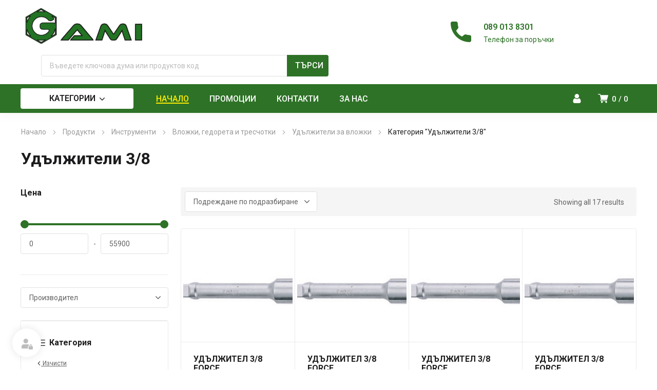

--- FILE ---
content_type: text/html; charset=UTF-8
request_url: https://gami.bg/kategoriya/instrumenti/rachni-instrumenti/vlozhki-gedoreta-i-treschotki/udalzhiteli-za-gedoreta/udalzhiteli-3-8-2/
body_size: 97578
content:
<!DOCTYPE html>
<html class="no-js" lang="bg-BG">
<head>
	<!-- META TAGS -->
	<meta charset="UTF-8" />
	<meta name="viewport" content="width=device-width, initial-scale=1, maximum-scale=8">
	<!-- LINK TAGS -->
	                        <script>
                            /* You can add more configuration options to webfontloader by previously defining the WebFontConfig with your options */
                            if ( typeof WebFontConfig === "undefined" ) {
                                WebFontConfig = new Object();
                            }
                            WebFontConfig['google'] = {families: ['Roboto:100,200,300,400,500,600,700,800,900,100italic,200italic,300italic,400italic,500italic,600italic,700italic,800italic,900italic&subset=cyrillic']};

                            (function() {
                                var wf = document.createElement( 'script' );
                                wf.src = 'https://ajax.googleapis.com/ajax/libs/webfont/1.5.3/webfont.js';
                                wf.type = 'text/javascript';
                                wf.async = 'true';
                                var s = document.getElementsByTagName( 'script' )[0];
                                s.parentNode.insertBefore( wf, s );
                            })();
                        </script>
                        <meta name='robots' content='index, follow, max-image-preview:large, max-snippet:-1, max-video-preview:-1' />

	<!-- This site is optimized with the Yoast SEO plugin v25.8 - https://yoast.com/wordpress/plugins/seo/ -->
	<title>Удължители 3/8 &#8211; Gami.BG</title>
	<link rel="canonical" href="https://gami.bg/kategoriya/instrumenti/vlozhki-gedoreta-i-treschotki/udalzhiteli-za-gedoreta/udalzhiteli-3-8-2/" />
	<meta property="og:locale" content="bg_BG" />
	<meta property="og:type" content="article" />
	<meta property="og:title" content="Удължители 3/8 &#8211; Gami.BG" />
	<meta property="og:url" content="https://gami.bg/kategoriya/instrumenti/vlozhki-gedoreta-i-treschotki/udalzhiteli-za-gedoreta/udalzhiteli-3-8-2/" />
	<meta property="og:site_name" content="Gami.BG" />
	<meta name="twitter:card" content="summary_large_image" />
	<script type="application/ld+json" class="yoast-schema-graph">{"@context":"https://schema.org","@graph":[{"@type":"CollectionPage","@id":"https://gami.bg/kategoriya/instrumenti/vlozhki-gedoreta-i-treschotki/udalzhiteli-za-gedoreta/udalzhiteli-3-8-2/","url":"https://gami.bg/kategoriya/instrumenti/vlozhki-gedoreta-i-treschotki/udalzhiteli-za-gedoreta/udalzhiteli-3-8-2/","name":"Удължители 3/8 &#8211; Gami.BG","isPartOf":{"@id":"https://gami.bg/#website"},"primaryImageOfPage":{"@id":"https://gami.bg/kategoriya/instrumenti/vlozhki-gedoreta-i-treschotki/udalzhiteli-za-gedoreta/udalzhiteli-3-8-2/#primaryimage"},"image":{"@id":"https://gami.bg/kategoriya/instrumenti/vlozhki-gedoreta-i-treschotki/udalzhiteli-za-gedoreta/udalzhiteli-3-8-2/#primaryimage"},"thumbnailUrl":"https://gami.bg/wp-content/uploads/JN62042-1.png","breadcrumb":{"@id":"https://gami.bg/kategoriya/instrumenti/vlozhki-gedoreta-i-treschotki/udalzhiteli-za-gedoreta/udalzhiteli-3-8-2/#breadcrumb"},"inLanguage":"bg-BG"},{"@type":"ImageObject","inLanguage":"bg-BG","@id":"https://gami.bg/kategoriya/instrumenti/vlozhki-gedoreta-i-treschotki/udalzhiteli-za-gedoreta/udalzhiteli-3-8-2/#primaryimage","url":"https://gami.bg/wp-content/uploads/JN62042-1.png","contentUrl":"https://gami.bg/wp-content/uploads/JN62042-1.png","width":1024,"height":770},{"@type":"BreadcrumbList","@id":"https://gami.bg/kategoriya/instrumenti/vlozhki-gedoreta-i-treschotki/udalzhiteli-za-gedoreta/udalzhiteli-3-8-2/#breadcrumb","itemListElement":[{"@type":"ListItem","position":1,"name":"Начало","item":"https://gami.bg/"},{"@type":"ListItem","position":2,"name":"Инструменти","item":"https://gami.bg/kategoriya/instrumenti/"},{"@type":"ListItem","position":3,"name":"Вложки, гедорета и тресчотки","item":"https://gami.bg/kategoriya/instrumenti/vlozhki-gedoreta-i-treschotki/"},{"@type":"ListItem","position":4,"name":"Удължители за вложки","item":"https://gami.bg/kategoriya/instrumenti/vlozhki-gedoreta-i-treschotki/udalzhiteli-za-gedoreta/"},{"@type":"ListItem","position":5,"name":"Удължители 3/8"}]},{"@type":"WebSite","@id":"https://gami.bg/#website","url":"https://gami.bg/","name":"Gami.BG","description":"машини, инструменти, консумативи, строителна техника, градинска техника , работно облекло","publisher":{"@id":"https://gami.bg/#organization"},"potentialAction":[{"@type":"SearchAction","target":{"@type":"EntryPoint","urlTemplate":"https://gami.bg/?s={search_term_string}"},"query-input":{"@type":"PropertyValueSpecification","valueRequired":true,"valueName":"search_term_string"}}],"inLanguage":"bg-BG"},{"@type":"Organization","@id":"https://gami.bg/#organization","name":"ГАМИ ЕООД","url":"https://gami.bg/","logo":{"@type":"ImageObject","inLanguage":"bg-BG","@id":"https://gami.bg/#/schema/logo/image/","url":"https://gami.bg/wp-content/uploads/gami-logo-1.png","contentUrl":"https://gami.bg/wp-content/uploads/gami-logo-1.png","width":390,"height":207,"caption":"ГАМИ ЕООД"},"image":{"@id":"https://gami.bg/#/schema/logo/image/"}}]}</script>
	<!-- / Yoast SEO plugin. -->


<link rel='dns-prefetch' href='//www.googletagmanager.com' />
<link rel='dns-prefetch' href='//fonts.googleapis.com' />
<link href='https://fonts.gstatic.com' crossorigin rel='preconnect' />
<link rel="alternate" type="application/rss+xml" title="Gami.BG &raquo; Поток" href="https://gami.bg/feed/" />
<link rel="alternate" type="application/rss+xml" title="Gami.BG &raquo; поток за коментари" href="https://gami.bg/comments/feed/" />
<link rel="alternate" type="application/rss+xml" title="Gami.BG &raquo; Удължители 3/8 Категория поток" href="https://gami.bg/kategoriya/instrumenti/vlozhki-gedoreta-i-treschotki/udalzhiteli-za-gedoreta/udalzhiteli-3-8-2/feed/" />
<style id='wp-img-auto-sizes-contain-inline-css' type='text/css'>
img:is([sizes=auto i],[sizes^="auto," i]){contain-intrinsic-size:3000px 1500px}
/*# sourceURL=wp-img-auto-sizes-contain-inline-css */
</style>
<style id='wp-emoji-styles-inline-css' type='text/css'>

	img.wp-smiley, img.emoji {
		display: inline !important;
		border: none !important;
		box-shadow: none !important;
		height: 1em !important;
		width: 1em !important;
		margin: 0 0.07em !important;
		vertical-align: -0.1em !important;
		background: none !important;
		padding: 0 !important;
	}
/*# sourceURL=wp-emoji-styles-inline-css */
</style>
<style id='wp-block-library-inline-css' type='text/css'>
:root{--wp-block-synced-color:#7a00df;--wp-block-synced-color--rgb:122,0,223;--wp-bound-block-color:var(--wp-block-synced-color);--wp-editor-canvas-background:#ddd;--wp-admin-theme-color:#007cba;--wp-admin-theme-color--rgb:0,124,186;--wp-admin-theme-color-darker-10:#006ba1;--wp-admin-theme-color-darker-10--rgb:0,107,160.5;--wp-admin-theme-color-darker-20:#005a87;--wp-admin-theme-color-darker-20--rgb:0,90,135;--wp-admin-border-width-focus:2px}@media (min-resolution:192dpi){:root{--wp-admin-border-width-focus:1.5px}}.wp-element-button{cursor:pointer}:root .has-very-light-gray-background-color{background-color:#eee}:root .has-very-dark-gray-background-color{background-color:#313131}:root .has-very-light-gray-color{color:#eee}:root .has-very-dark-gray-color{color:#313131}:root .has-vivid-green-cyan-to-vivid-cyan-blue-gradient-background{background:linear-gradient(135deg,#00d084,#0693e3)}:root .has-purple-crush-gradient-background{background:linear-gradient(135deg,#34e2e4,#4721fb 50%,#ab1dfe)}:root .has-hazy-dawn-gradient-background{background:linear-gradient(135deg,#faaca8,#dad0ec)}:root .has-subdued-olive-gradient-background{background:linear-gradient(135deg,#fafae1,#67a671)}:root .has-atomic-cream-gradient-background{background:linear-gradient(135deg,#fdd79a,#004a59)}:root .has-nightshade-gradient-background{background:linear-gradient(135deg,#330968,#31cdcf)}:root .has-midnight-gradient-background{background:linear-gradient(135deg,#020381,#2874fc)}:root{--wp--preset--font-size--normal:16px;--wp--preset--font-size--huge:42px}.has-regular-font-size{font-size:1em}.has-larger-font-size{font-size:2.625em}.has-normal-font-size{font-size:var(--wp--preset--font-size--normal)}.has-huge-font-size{font-size:var(--wp--preset--font-size--huge)}.has-text-align-center{text-align:center}.has-text-align-left{text-align:left}.has-text-align-right{text-align:right}.has-fit-text{white-space:nowrap!important}#end-resizable-editor-section{display:none}.aligncenter{clear:both}.items-justified-left{justify-content:flex-start}.items-justified-center{justify-content:center}.items-justified-right{justify-content:flex-end}.items-justified-space-between{justify-content:space-between}.screen-reader-text{border:0;clip-path:inset(50%);height:1px;margin:-1px;overflow:hidden;padding:0;position:absolute;width:1px;word-wrap:normal!important}.screen-reader-text:focus{background-color:#ddd;clip-path:none;color:#444;display:block;font-size:1em;height:auto;left:5px;line-height:normal;padding:15px 23px 14px;text-decoration:none;top:5px;width:auto;z-index:100000}html :where(.has-border-color){border-style:solid}html :where([style*=border-top-color]){border-top-style:solid}html :where([style*=border-right-color]){border-right-style:solid}html :where([style*=border-bottom-color]){border-bottom-style:solid}html :where([style*=border-left-color]){border-left-style:solid}html :where([style*=border-width]){border-style:solid}html :where([style*=border-top-width]){border-top-style:solid}html :where([style*=border-right-width]){border-right-style:solid}html :where([style*=border-bottom-width]){border-bottom-style:solid}html :where([style*=border-left-width]){border-left-style:solid}html :where(img[class*=wp-image-]){height:auto;max-width:100%}:where(figure){margin:0 0 1em}html :where(.is-position-sticky){--wp-admin--admin-bar--position-offset:var(--wp-admin--admin-bar--height,0px)}@media screen and (max-width:600px){html :where(.is-position-sticky){--wp-admin--admin-bar--position-offset:0px}}

/*# sourceURL=wp-block-library-inline-css */
</style><link rel='stylesheet' id='wc-blocks-style-css' href='https://gami.bg/wp-content/plugins/woocommerce/assets/client/blocks/wc-blocks.css?ver=wc-10.1.3' type='text/css' media='all' />
<style id='global-styles-inline-css' type='text/css'>
:root{--wp--preset--aspect-ratio--square: 1;--wp--preset--aspect-ratio--4-3: 4/3;--wp--preset--aspect-ratio--3-4: 3/4;--wp--preset--aspect-ratio--3-2: 3/2;--wp--preset--aspect-ratio--2-3: 2/3;--wp--preset--aspect-ratio--16-9: 16/9;--wp--preset--aspect-ratio--9-16: 9/16;--wp--preset--color--black: #000000;--wp--preset--color--cyan-bluish-gray: #abb8c3;--wp--preset--color--white: #ffffff;--wp--preset--color--pale-pink: #f78da7;--wp--preset--color--vivid-red: #cf2e2e;--wp--preset--color--luminous-vivid-orange: #ff6900;--wp--preset--color--luminous-vivid-amber: #fcb900;--wp--preset--color--light-green-cyan: #7bdcb5;--wp--preset--color--vivid-green-cyan: #00d084;--wp--preset--color--pale-cyan-blue: #8ed1fc;--wp--preset--color--vivid-cyan-blue: #0693e3;--wp--preset--color--vivid-purple: #9b51e0;--wp--preset--gradient--vivid-cyan-blue-to-vivid-purple: linear-gradient(135deg,rgb(6,147,227) 0%,rgb(155,81,224) 100%);--wp--preset--gradient--light-green-cyan-to-vivid-green-cyan: linear-gradient(135deg,rgb(122,220,180) 0%,rgb(0,208,130) 100%);--wp--preset--gradient--luminous-vivid-amber-to-luminous-vivid-orange: linear-gradient(135deg,rgb(252,185,0) 0%,rgb(255,105,0) 100%);--wp--preset--gradient--luminous-vivid-orange-to-vivid-red: linear-gradient(135deg,rgb(255,105,0) 0%,rgb(207,46,46) 100%);--wp--preset--gradient--very-light-gray-to-cyan-bluish-gray: linear-gradient(135deg,rgb(238,238,238) 0%,rgb(169,184,195) 100%);--wp--preset--gradient--cool-to-warm-spectrum: linear-gradient(135deg,rgb(74,234,220) 0%,rgb(151,120,209) 20%,rgb(207,42,186) 40%,rgb(238,44,130) 60%,rgb(251,105,98) 80%,rgb(254,248,76) 100%);--wp--preset--gradient--blush-light-purple: linear-gradient(135deg,rgb(255,206,236) 0%,rgb(152,150,240) 100%);--wp--preset--gradient--blush-bordeaux: linear-gradient(135deg,rgb(254,205,165) 0%,rgb(254,45,45) 50%,rgb(107,0,62) 100%);--wp--preset--gradient--luminous-dusk: linear-gradient(135deg,rgb(255,203,112) 0%,rgb(199,81,192) 50%,rgb(65,88,208) 100%);--wp--preset--gradient--pale-ocean: linear-gradient(135deg,rgb(255,245,203) 0%,rgb(182,227,212) 50%,rgb(51,167,181) 100%);--wp--preset--gradient--electric-grass: linear-gradient(135deg,rgb(202,248,128) 0%,rgb(113,206,126) 100%);--wp--preset--gradient--midnight: linear-gradient(135deg,rgb(2,3,129) 0%,rgb(40,116,252) 100%);--wp--preset--font-size--small: 13px;--wp--preset--font-size--medium: 20px;--wp--preset--font-size--large: 36px;--wp--preset--font-size--x-large: 42px;--wp--preset--spacing--20: 0.44rem;--wp--preset--spacing--30: 0.67rem;--wp--preset--spacing--40: 1rem;--wp--preset--spacing--50: 1.5rem;--wp--preset--spacing--60: 2.25rem;--wp--preset--spacing--70: 3.38rem;--wp--preset--spacing--80: 5.06rem;--wp--preset--shadow--natural: 6px 6px 9px rgba(0, 0, 0, 0.2);--wp--preset--shadow--deep: 12px 12px 50px rgba(0, 0, 0, 0.4);--wp--preset--shadow--sharp: 6px 6px 0px rgba(0, 0, 0, 0.2);--wp--preset--shadow--outlined: 6px 6px 0px -3px rgb(255, 255, 255), 6px 6px rgb(0, 0, 0);--wp--preset--shadow--crisp: 6px 6px 0px rgb(0, 0, 0);}:where(.is-layout-flex){gap: 0.5em;}:where(.is-layout-grid){gap: 0.5em;}body .is-layout-flex{display: flex;}.is-layout-flex{flex-wrap: wrap;align-items: center;}.is-layout-flex > :is(*, div){margin: 0;}body .is-layout-grid{display: grid;}.is-layout-grid > :is(*, div){margin: 0;}:where(.wp-block-columns.is-layout-flex){gap: 2em;}:where(.wp-block-columns.is-layout-grid){gap: 2em;}:where(.wp-block-post-template.is-layout-flex){gap: 1.25em;}:where(.wp-block-post-template.is-layout-grid){gap: 1.25em;}.has-black-color{color: var(--wp--preset--color--black) !important;}.has-cyan-bluish-gray-color{color: var(--wp--preset--color--cyan-bluish-gray) !important;}.has-white-color{color: var(--wp--preset--color--white) !important;}.has-pale-pink-color{color: var(--wp--preset--color--pale-pink) !important;}.has-vivid-red-color{color: var(--wp--preset--color--vivid-red) !important;}.has-luminous-vivid-orange-color{color: var(--wp--preset--color--luminous-vivid-orange) !important;}.has-luminous-vivid-amber-color{color: var(--wp--preset--color--luminous-vivid-amber) !important;}.has-light-green-cyan-color{color: var(--wp--preset--color--light-green-cyan) !important;}.has-vivid-green-cyan-color{color: var(--wp--preset--color--vivid-green-cyan) !important;}.has-pale-cyan-blue-color{color: var(--wp--preset--color--pale-cyan-blue) !important;}.has-vivid-cyan-blue-color{color: var(--wp--preset--color--vivid-cyan-blue) !important;}.has-vivid-purple-color{color: var(--wp--preset--color--vivid-purple) !important;}.has-black-background-color{background-color: var(--wp--preset--color--black) !important;}.has-cyan-bluish-gray-background-color{background-color: var(--wp--preset--color--cyan-bluish-gray) !important;}.has-white-background-color{background-color: var(--wp--preset--color--white) !important;}.has-pale-pink-background-color{background-color: var(--wp--preset--color--pale-pink) !important;}.has-vivid-red-background-color{background-color: var(--wp--preset--color--vivid-red) !important;}.has-luminous-vivid-orange-background-color{background-color: var(--wp--preset--color--luminous-vivid-orange) !important;}.has-luminous-vivid-amber-background-color{background-color: var(--wp--preset--color--luminous-vivid-amber) !important;}.has-light-green-cyan-background-color{background-color: var(--wp--preset--color--light-green-cyan) !important;}.has-vivid-green-cyan-background-color{background-color: var(--wp--preset--color--vivid-green-cyan) !important;}.has-pale-cyan-blue-background-color{background-color: var(--wp--preset--color--pale-cyan-blue) !important;}.has-vivid-cyan-blue-background-color{background-color: var(--wp--preset--color--vivid-cyan-blue) !important;}.has-vivid-purple-background-color{background-color: var(--wp--preset--color--vivid-purple) !important;}.has-black-border-color{border-color: var(--wp--preset--color--black) !important;}.has-cyan-bluish-gray-border-color{border-color: var(--wp--preset--color--cyan-bluish-gray) !important;}.has-white-border-color{border-color: var(--wp--preset--color--white) !important;}.has-pale-pink-border-color{border-color: var(--wp--preset--color--pale-pink) !important;}.has-vivid-red-border-color{border-color: var(--wp--preset--color--vivid-red) !important;}.has-luminous-vivid-orange-border-color{border-color: var(--wp--preset--color--luminous-vivid-orange) !important;}.has-luminous-vivid-amber-border-color{border-color: var(--wp--preset--color--luminous-vivid-amber) !important;}.has-light-green-cyan-border-color{border-color: var(--wp--preset--color--light-green-cyan) !important;}.has-vivid-green-cyan-border-color{border-color: var(--wp--preset--color--vivid-green-cyan) !important;}.has-pale-cyan-blue-border-color{border-color: var(--wp--preset--color--pale-cyan-blue) !important;}.has-vivid-cyan-blue-border-color{border-color: var(--wp--preset--color--vivid-cyan-blue) !important;}.has-vivid-purple-border-color{border-color: var(--wp--preset--color--vivid-purple) !important;}.has-vivid-cyan-blue-to-vivid-purple-gradient-background{background: var(--wp--preset--gradient--vivid-cyan-blue-to-vivid-purple) !important;}.has-light-green-cyan-to-vivid-green-cyan-gradient-background{background: var(--wp--preset--gradient--light-green-cyan-to-vivid-green-cyan) !important;}.has-luminous-vivid-amber-to-luminous-vivid-orange-gradient-background{background: var(--wp--preset--gradient--luminous-vivid-amber-to-luminous-vivid-orange) !important;}.has-luminous-vivid-orange-to-vivid-red-gradient-background{background: var(--wp--preset--gradient--luminous-vivid-orange-to-vivid-red) !important;}.has-very-light-gray-to-cyan-bluish-gray-gradient-background{background: var(--wp--preset--gradient--very-light-gray-to-cyan-bluish-gray) !important;}.has-cool-to-warm-spectrum-gradient-background{background: var(--wp--preset--gradient--cool-to-warm-spectrum) !important;}.has-blush-light-purple-gradient-background{background: var(--wp--preset--gradient--blush-light-purple) !important;}.has-blush-bordeaux-gradient-background{background: var(--wp--preset--gradient--blush-bordeaux) !important;}.has-luminous-dusk-gradient-background{background: var(--wp--preset--gradient--luminous-dusk) !important;}.has-pale-ocean-gradient-background{background: var(--wp--preset--gradient--pale-ocean) !important;}.has-electric-grass-gradient-background{background: var(--wp--preset--gradient--electric-grass) !important;}.has-midnight-gradient-background{background: var(--wp--preset--gradient--midnight) !important;}.has-small-font-size{font-size: var(--wp--preset--font-size--small) !important;}.has-medium-font-size{font-size: var(--wp--preset--font-size--medium) !important;}.has-large-font-size{font-size: var(--wp--preset--font-size--large) !important;}.has-x-large-font-size{font-size: var(--wp--preset--font-size--x-large) !important;}
/*# sourceURL=global-styles-inline-css */
</style>

<style id='classic-theme-styles-inline-css' type='text/css'>
/*! This file is auto-generated */
.wp-block-button__link{color:#fff;background-color:#32373c;border-radius:9999px;box-shadow:none;text-decoration:none;padding:calc(.667em + 2px) calc(1.333em + 2px);font-size:1.125em}.wp-block-file__button{background:#32373c;color:#fff;text-decoration:none}
/*# sourceURL=/wp-includes/css/classic-themes.min.css */
</style>
<link rel='stylesheet' id='dual-currency-frontend-styles-css' href='https://gami.bg/wp-content/plugins/dual-currency-display/css/frontend-styles.css?ver=1.0.3' type='text/css' media='all' />
<link rel='stylesheet' id='js_composer_front-css' href='https://gami.bg/wp-content/plugins/js_composer/assets/css/js_composer.min.css?ver=6.8.0' type='text/css' media='all' />
<link rel='stylesheet' id='dynamic-google-fonts-css' href='https://fonts.googleapis.com/css?family=Roboto%3A500%2C600%2C700%7COswald%3A700&#038;subset=cyrillic%2Clatin&#038;ver=6.9' type='text/css' media='all' />
<link rel='stylesheet' id='uni_style-css' href='https://gami.bg/wp-content/plugins/unipayment/includes/../css/uni_style.css?ver=1.0.5' type='text/css' media='all' />
<style id='woocommerce-inline-inline-css' type='text/css'>
.woocommerce form .form-row .required { visibility: visible; }
/*# sourceURL=woocommerce-inline-inline-css */
</style>
<link rel='stylesheet' id='woo-bg-css-econt-css' href='https://gami.bg/wp-content/plugins/bulgarisation-for-woocommerce/dist/styles/econt-frontend.min.css?ver=6.9' type='text/css' media='all' />
<link rel='stylesheet' id='woo-bg-css-speedy-css' href='https://gami.bg/wp-content/plugins/bulgarisation-for-woocommerce/dist/styles/speedy-frontend.min.css?ver=6.9' type='text/css' media='all' />
<link rel='stylesheet' id='woo-bg-css-frontend-css' href='https://gami.bg/wp-content/plugins/bulgarisation-for-woocommerce/dist/styles/frontend.min.css?ver=6.9' type='text/css' media='all' />
<link rel='stylesheet' id='yith-wcan-shortcodes-css' href='https://gami.bg/wp-content/plugins/yith-woocommerce-ajax-navigation/assets/css/shortcodes.css?ver=5.13.0' type='text/css' media='all' />
<style id='yith-wcan-shortcodes-inline-css' type='text/css'>
:root{
	--yith-wcan-filters_colors_titles: #434343;
	--yith-wcan-filters_colors_background: #FFFFFF;
	--yith-wcan-filters_colors_accent: #A7144C;
	--yith-wcan-filters_colors_accent_r: 167;
	--yith-wcan-filters_colors_accent_g: 20;
	--yith-wcan-filters_colors_accent_b: 76;
	--yith-wcan-color_swatches_border_radius: 100%;
	--yith-wcan-color_swatches_size: 30px;
	--yith-wcan-labels_style_background: #FFFFFF;
	--yith-wcan-labels_style_background_hover: #A7144C;
	--yith-wcan-labels_style_background_active: #A7144C;
	--yith-wcan-labels_style_text: #434343;
	--yith-wcan-labels_style_text_hover: #FFFFFF;
	--yith-wcan-labels_style_text_active: #FFFFFF;
	--yith-wcan-anchors_style_text: #434343;
	--yith-wcan-anchors_style_text_hover: #A7144C;
	--yith-wcan-anchors_style_text_active: #A7144C;
}
/*# sourceURL=yith-wcan-shortcodes-inline-css */
</style>
<link rel='stylesheet' id='brands-styles-css' href='https://gami.bg/wp-content/plugins/woocommerce/assets/css/brands.css?ver=10.1.3' type='text/css' media='all' />
<link rel='stylesheet' id='equipo-style-css' href='https://gami.bg/wp-content/themes/equipo/style.css?ver=6.9' type='text/css' media='all' />
<link rel='stylesheet' id='tawcvs-frontend-css' href='https://gami.bg/wp-content/plugins/variation-swatches-for-woocommerce/assets/css/frontend.css?ver=2.2.5' type='text/css' media='all' />
<link rel='stylesheet' id='tawcvs-frontend-for-listing-pages-css' href='https://gami.bg/wp-content/plugins/variation-swatches-for-woocommerce/assets/css/frontend-list-products.css?ver=6.9' type='text/css' media='all' />
<link rel='stylesheet' id='dynamic-styles-cached-css' href='https://gami.bg/wp-content/themes/equipo/css/dynamic-styles-cached.css?ver=2.0.0' type='text/css' media='all' />
<link rel='stylesheet' id='dynamic-styles-css' href='https://gami.bg/wp-content/themes/equipo/css/dynamic-styles.css?ver=2.0.1' type='text/css' media='all' />
<style id='dynamic-styles-inline-css' type='text/css'>
.header .vc-row-728298 {height:56px;}.header .vc-row-728298 .hbe {line-height:56px;height:56px;}#mobile-toggle-895594 .line, #mobile-toggle-895594 .close {fill:#000000;}#mobile-toggle-895594:hover .line, #mobile-toggle-895594:hover .close, #mobile-toggle-895594.active .line, #mobile-toggle-895594.active .close {fill:#000000;}#mobile-container-toggle-895594 {margin:0px 0px 0px 0px;}#header-logo-222822 .logo {width:90px;}#header-logo-222822 .sticky-logo {width:90px;}#header-logo-222822 {margin:0px 0px 0px 0px;}#product-search-toggle-997074 {background-color:transparent;box-shadow:none;}#product-search-toggle-997074 svg {fill:#000000;}#product-search-997074 {margin:0px 0px 0px 0px;}#mobile-container-577156 {color:#ffffff;background-color:#1c1c1e;padding:0px 0px 0px 0px;}#mobile-container-577156 .mobile-container-tab {color:#1c1c1e;background-color:#ffffff;}#mobile-container-577156 .mobile-container-tab svg {fill:#1c1c1e;}#mobile-container-577156 .mobile-container-tab:after {background-color:#1c1c1e;}#mobile-container-577156 .mobile-container-tab.active {color:#ffffff;background-color:#1c1c1e;}#mobile-container-577156 .mobile-container-tab.active svg {fill:#ffffff;}#et-mobile-tab-236370 .cart-info, #et-mobile-tab-236370 .wishlist-contents, #et-mobile-tab-236370 .compare-contents {background:#2e7227;color:#000000;}#et-mobile-tab-236370 .mob-tabset, #et-mobile-tab-236370 .mob-tabset-toggle {background:#ffffff;color:#bdbdbd;}#et-mobile-tab-236370 .tab svg, #et-mobile-tab-236370 .mob-tabset-toggle svg {fill:#bdbdbd;}#et-mobile-tab-236370 .tab:after {background:#bdbdbd;}#et-mobile-tab-236370 .tab:hover {color:#1c1c1e;}#et-mobile-tab-236370 .tab:hover svg, #et-mobile-tab-236370 .tab:hover svg *, #et-mobile-tab-236370 .mob-tabset-toggle:hover svg, #et-mobile-tab-236370 .mob-tabset-toggle:hover svg * {fill:#1c1c1e;}.et-gap-596566 {height:48px;}.et-gap-758924 {height:48px;}#mobile-menu-265092 .menu-item > a {color:#ffffff;font-size:16px;line-height:24px;font-weight:500;text-transform:none;}#mobile-menu-265092 .menu-item > a .arrow svg {fill:#ffffff;}#mobile-menu-265092 .menu-item > a .menu-icon {background:#ffffff;}#mobile-menu-265092 .menu-item:hover > a {color:#2e7227;}#mobile-menu-265092 .menu-item:hover > a .arrow svg {fill:#2e7227;}#mobile-menu-265092 .menu-item:hover > a .menu-icon {background:#2e7227;}#mobile-menu-265092 li a:after, #mobile-menu-265092 > li:last-child:after {background-color:#424242;}#mobile-menu-265092 > .menu-item:not(.mm-true) .sub-menu .menu-item a {font-size:16px;line-height:24px;font-weight:500;text-transform:none;}#mobile-menu-container-265092 {margin:0px 0px 0px 0px;}#mobile-menu-855578 .menu-item > a {color:#ffffff;font-size:16px;line-height:24px;font-weight:500;text-transform:none;}#mobile-menu-855578 .menu-item > a .arrow svg {fill:#ffffff;}#mobile-menu-855578 .menu-item > a .menu-icon {background:#ffffff;}#mobile-menu-855578 .menu-item:hover > a {color:#2e7227;}#mobile-menu-855578 .menu-item:hover > a .arrow svg {fill:#2e7227;}#mobile-menu-855578 .menu-item:hover > a .menu-icon {background:#2e7227;}#mobile-menu-855578 li a:after, #mobile-menu-855578 > li:last-child:after {background-color:#424242;}#mobile-menu-855578 > .menu-item:not(.mm-true) .sub-menu .menu-item a {font-size:16px;line-height:24px;font-weight:500;text-transform:none;}#mobile-menu-container-855578 {margin:0px 0px 0px 0px;}.vc_custom_1601555883176{background-color:#2e7227 !important;}.header .vc-row-127018 {z-index:5;}.header .vc-row-1315 {z-index:3;}.header .vc-row-1315 {height:56px;}.header .vc-row-1315 .hbe {line-height:56px;height:56px;}#header-logo-633842 .logo {width:250px;}#header-logo-633842 .sticky-logo {width:250px;}#header-logo-633842 {margin:0px 0px 0px 0px;}#header-product-search-101970 .et-button, #header-product-search-101970 .et-button + .input-after {color:#ffffff;background-color:#2e7227;}#header-product-search-101970 .et-button:hover, #header-product-search-101970 .et-button:hover + .input-after {color:#ffffff !important;background-color:#0a0000;}#header-product-search-101970 {width:560px;}#header-product-search-101970 .product-search {border-color:#e0e0e0;background-color:#ffffff;}#header-product-search-101970 .search, #header-product-search-101970 select {color:#616161;}#header-product-search-101970 {margin:20px 0px 0px 40px;}#header-product-search-585666 .et-button, #header-product-search-585666 .et-button + .input-after {color:#ffffff;background-color:#f25c05;}#header-product-search-585666 .et-button:hover, #header-product-search-585666 .et-button:hover + .input-after {color:#ffffff !important;background-color:#000000;}#header-product-search-585666 {width:620px;}#header-product-search-585666 .product-search {border-color:#ffffff;background-color:#ffffff;}#header-product-search-585666 .search, #header-product-search-585666 select {color:#616161;}#header-product-search-585666 {margin:0px 0px 0px 4px;}.et-gap-342571 {height:26px;}.et-gap-756879 {height:640px;}.et-gap-340432 {height:32px;}.et-gap-258122 {height:32px;}#et-icon-box-container-426336 {min-height:0 !important;}#cart-toggle-818433 > svg {fill:#ffffff;}#cart-toggle-818433 {background-color:transparent;box-shadow:none;}#cart-toggle-818433 .cart-contents {color:#ffffff;}#cart-box-818433 {color:#616161;}#cart-box-818433 svg.close {fill:#616161;}#cart-box-818433 {background:#ffffff;}#cart-box-818433 .woocommerce-mini-cart-info-wrap {background:#ffffff;}#cart-box-818433 .cart-product-title {color:#1c1c1e;}#cart-box-818433 > svg.close {fill:#1c1c1e;}#cart-box-818433 .cart_list li .remove {color:#616161;}#cart-box-818433 .woocommerce-mini-cart__buttons > a {color:#ffffff;background-color:#2e7227;}#cart-box-818433 .woocommerce-mini-cart__buttons > a:hover {color:#ffffff !important;background-color:#1c1c1e;}#header-cart-818433 {margin:0px 16px 0px 0px;}#login-toggle-735512 > svg {fill:#ffffff;}#login-toggle-735512 {color:#ffffff;background-color:transparent;box-shadow:none;}#login-box-735512 {color:#616161;}#login-box-735512 svg.close {fill:#616161;}#login-box-735512 {background:#ffffff;}#header-login-735512 .widget_reglog a {color:#616161;}#header-login-735512 .widget_reglog .input {color:#616161;background-color:#ffffff;border-color:#e0e0e0;}#header-login-735512 .widget_reglog .button {color:#ffffff;background-color:#2e7227;box-shadow:none;}#header-login-735512 .widget_reglog .button:hover {color:#0a0a0a !important;background-color:#ffec00;box-shadow:none;}#header-login-735512 {margin:0px 12px 0px 0px;}#et-header-button-493721 > a {width:220px;height:40px;padding-top:0;padding-bottom:0;font-size:16px !important;font-weight:600;font-family:'Roboto';line-height:22px !important;text-transform:none;color:#1c1c1e;}#et-header-button-493721 > a.icon-position-left > .icon {margin-right:8px;}#et-header-button-493721 > a.icon-position-right > .icon {margin-left:8px;}#et-header-button-493721 > a > .icon {width:10px !important;}#et-header-button-493721 > a.icon2-position-left > .icon2 {margin-right:8px;margin-left:0}#et-header-button-493721 > a.icon2-position-right > .icon2 {margin-left:8px;margin-right:0}#et-header-button-493721 > a > .icon2 {width:16px !important;}#et-header-button-493721 > a > .icon svg, #et-header-button-493721 > a > .icon svg * {fill:#1c1c1e;}#et-header-button-493721 > a:hover {color:#ffffff;}#et-header-button-493721 > a:hover > .icon svg, #et-header-button-493721 > a:hover > .icon svg * {fill:#ffffff;}#et-header-button-493721 > a > .button-back .regular {background:#ffffff;}#et-header-button-493721 > a:hover > .button-back .regular {background:#000000;}#et-header-button-493721 {margin:0px 0px 0px 0px;}#header-menu-134657 > .menu-item.depth-0 {padding-left:40px;}#header-menu-134657 > .menu-item.depth-0 > .sub-menu {left:20px;}#header-menu-134657 > .menu-item.depth-0.submenu-left > .sub-menu {right:20px;}#header-menu-134657 > .menu-item.depth-0:before, #header-menu-134657 > .menu-item.depth-0:after {background:#e0e0e0;}#header-menu-134657 > .menu-item.depth-0 {padding-left:20px !important;padding-right:20px !important;}#header-menu-134657 > .menu-item.depth-0 > .mi-link {color:#ffffff;font-size:16px;font-weight:500;text-transform:uppercase;font-family:'Roboto';}#header-menu-134657 > .menu-item.depth-0 > .mi-link > .arrow svg {fill:#ffffff;}#header-menu-134657 > .menu-item.depth-0 > .mi-link > .menu-icon, #header-menu-134657 > .menu-item.depth-0.active.using > .mi-link > .menu-icon {background:#ffffff;}#header-menu-134657 > .menu-item.depth-0:hover > .mi-link, #header-menu-134657 > .menu-item.depth-0.active > .mi-link, #header-menu-134657 > .menu-item.depth-0.in > .mi-link {color:#ffec00;}#header-menu-134657 > .menu-item.depth-0:hover > .mi-link > .arrow svg, #header-menu-134657 > .menu-item.depth-0.active > .mi-link > .arrow svg, #header-menu-134657 > .menu-item.depth-0.in > .mi-link > .arrow svg {fill:#ffec00;}#header-menu-134657 > .menu-item.depth-0:hover > .mi-link > .menu-icon, #header-menu-134657 > .menu-item.depth-0.active > .mi-link > .menu-icon {background:#ffec00;}#header-menu-134657 > .menu-item.depth-0.active.using > .mi-link {color:#ffffff}#header-menu-134657 > .menu-item.depth-0 > .mi-link .effect {background-color:#ffec00;}#header-menu-134657 .sub-menu {background-color:#ffffff;}#header-menu-134657 > .menu-item:not(.mm-true) .sub-menu .menu-item .mi-link:before {background-color:#1c1c1e;}#header-menu-134657 > .menu-item:not(.mm-true) .sub-menu .menu-item .mi-link {color:#1c1c1e;font-size:14px;font-weight:400;text-transform:none;}#header-menu-134657 > .menu-item:not(.mm-true) .sub-menu .menu-item:hover > .mi-link {color:#2e7227;}#header-menu-134657 > .menu-item:not(.mm-true) .sub-menu .menu-item > .mi-link > .arrow svg {fill:#1c1c1e;}#header-menu-134657 > .menu-item:not(.mm-true) .sub-menu .menu-item > .mi-link > .menu-icon {background:#1c1c1e;}#header-menu-134657 > .menu-item:not(.mm-true) .sub-menu .menu-item:hover > .mi-link > .arrow svg {fill:#2e7227;}#header-menu-134657 > .menu-item:not(.mm-true) .sub-menu .menu-item:hover > .mi-link > .menu-icon, #header-menu-134657 > .menu-item:not(.mm-true) .sub-menu .menu-item.active > .mi-link > .menu-icon {background:#2e7227;}#header-menu-container-134657 {margin:0px 0px 0px 24px;}#et-mobile-tab-875617 .cart-info, #et-mobile-tab-875617 .wishlist-contents, #et-mobile-tab-875617 .compare-contents {background:#2e7227;color:#000000;}#et-mobile-tab-875617 .mob-tabset, #et-mobile-tab-875617 .mob-tabset-toggle {background:#ffffff;color:#bdbdbd;}#et-mobile-tab-875617 .tab svg, #et-mobile-tab-875617 .mob-tabset-toggle svg {fill:#bdbdbd;}#et-mobile-tab-875617 .tab:after {background:#bdbdbd;}#et-mobile-tab-875617 .tab:hover {color:#1c1c1e;}#et-mobile-tab-875617 .tab:hover svg, #et-mobile-tab-875617 .tab:hover svg *, #et-mobile-tab-875617 .mob-tabset-toggle:hover svg, #et-mobile-tab-875617 .mob-tabset-toggle:hover svg * {fill:#1c1c1e;}#et-popup-banner-123443 {width:920px;margin-left:-460px;height:640px;margin-top:-320px;background-color:#ffffff;}#et-popup-banner-123443 {padding:0px 0px 0px 0px;}#et-icon-box-680929 {}#et-icon-box-680929:hover {}#et-icon-box-680929 .et-icon-box-title {color:#2e7227;}#et-icon-box-680929 .et-icon-box-content {color:#2e7227;}#et-icon-box-680929 .et-icon svg * {fill:#2e7227 !important;}#et-icon-box-680929 .et-icon .icon-back {}#et-icon-box-680929:hover .et-icon svg * {fill:#0a0000 !important;}#et-icon-box-680929:hover .et-icon .icon-back {}#et-icon-box-680929 {padding:0px 0px 0px 0px;}#et-heading-101381 .text-wrapper {background-color:transparent;padding:0;}#et-heading-101381 {color:#ffffff;font-size:32px;font-weight:700;text-transform:none;}#et-heading-101381, #et-heading-101381 .text-wrapper {line-height:32px;}#et-heading-101381 a {color:#ffffff;}#et-heading-101381 .text-wrapper:after {background-color:#ffffff;}#et-heading-101381 {margin:0px 0px 0px 0px;}#et-heading-101381 .text-wrapper {padding:0px 0px 0px 0px;}#et-heading-381181 .text-wrapper {background-color:transparent;padding:0;}#et-heading-381181 {color:#bdbdbd;font-size:21px;font-weight:400;text-transform:none;}#et-heading-381181, #et-heading-381181 .text-wrapper {line-height:28px;}#et-heading-381181 a {color:#bdbdbd;}#et-heading-381181 .text-wrapper:after {background-color:#bdbdbd;}#et-heading-381181 {margin:0px 0px 0px 0px;}#et-heading-381181 .text-wrapper {padding:0px 0px 0px 0px;}.et-icon-783261 {width:100px;height:100px;min-width:100px;line-height:100px;}.et-icon-783261 .icon-back {fill:transparent;}.et-icon-783261 svg:not(.icon-back), .et-icon-783261 svg:not(.icon-back) * {fill:#2e7227 !important;}.et-icon-783261:hover .icon-back {}.et-icon-783261 {margin:0px 0px 0px 0px;}#et-mailchimp-701648 .field {color:#bdbdbd;background-color:#ffffff;border:1px solid #eeeeee;}#et-mailchimp-701648 .button {color:#000000;background-color:#2e7227;}#et-mailchimp-701648 .button:hover {color:#ffffff;background-color:#1c1c1e;}#et-mailchimp-701648 ::placeholder {color:#bdbdbd;}#et-mailchimp-701648 .field:focus {color:#1c1c1e;background-color:#ffffff;border:1px solid #eeeeee;}.vc_custom_1655971057716{padding-top:15px !important;padding-bottom:15px !important;background-color:#ffffff !important;}.vc_custom_1603267526319{background-color:#2e7227 !important;}.vc_custom_1652780778245{padding-left:38px !important;}.vc_custom_1618670855668{background:#1c1c1e url(https://gami.bg/wp-content/uploads/popup_banner.jpg?id=3014) !important;background-position:center !important;background-repeat:no-repeat !important;background-size:cover !important;}.vc_custom_1618757766574{padding-top:56px !important;padding-right:48px !important;padding-bottom:56px !important;padding-left:48px !important;background-color:#1c1c1e !important;}#et-breadcrumbs-210762 {color:#9a9a9a;font-weight:400;text-transform:none;}#et-breadcrumbs-210762 a:hover, #et-breadcrumbs-210762 span {color:#1c1c1e !important;}#et-breadcrumbs-210762 svg {fill:#9a9a9a !important;}.et-gap-724789 {height:24px;}#title-section-title-122293 {background-color:transparent;padding:0;color:#1c1c1e;font-size:32px;font-weight:700;line-height:32px;text-transform:none;}.vc_custom_1602665399500{padding-top:24px !important;padding-bottom:40px !important;}#et-heading-346299 .text-wrapper {background-color:transparent;padding:0;}#et-heading-346299 {color:#ffffff;font-size:32px;font-weight:700;text-transform:uppercase;font-family:'Oswald';}#et-heading-346299, #et-heading-346299 .text-wrapper {line-height:40px;}#et-heading-346299 a {color:#ffffff;}#et-heading-346299 .text-wrapper:after {background-color:#ffffff;}#et-heading-346299 {margin:0px 0px 0px 0px;}#et-heading-346299 .text-wrapper {padding:0px 0px 0px 0px;}#et-heading-189270 .text-wrapper {background-color:transparent;padding:0;}#et-heading-189270 {color:#ffffff;font-size:16px;font-weight:400;text-transform:none;}#et-heading-189270, #et-heading-189270 .text-wrapper {line-height:24px;}#et-heading-189270 a {color:#ffffff;}#et-heading-189270 .text-wrapper:after {background-color:#ffffff;}#et-heading-189270 {margin:0px 0px 0px 0px;}#et-heading-189270 .text-wrapper {padding:0px 0px 0px 0px;}.et-gap-389670 {height:16px;}.et-gap-429987 {height:16px;}.et-gap-635851 {height:16px;}.et-gap-710387 {height:16px;}.et-gap-406740 {height:16px;}.et-gap-808414 {height:32px;}.et-gap-528222 {height:32px;}.et-gap-889619 {height:8px;}.et-gap-852239 {height:8px;}.et-gap-940665 {height:8px;}.et-gap-104387 {height:20px;}.et-gap-882866 {height:24px;}#header-logo-147242 .logo {width:250px;}#header-logo-147242 {margin:0px 0px 0px 0px;}#et-social-links-345778 svg {fill:#bdbdbd;}#et-social-links-345778 a {background-color:transparent;margin-right:0;}#et-social-links-345778 a:hover svg {fill:#ffffff;}#et-social-links-345778 a:hover {background-color:transparent;box-shadow:none;}#et-icon-box-609416 {}#et-icon-box-609416:hover {}#et-icon-box-609416 .et-icon-box-title {color:#000000;}#et-icon-box-609416 .et-icon-box-content {color:#000000;}#et-icon-box-609416 .et-icon svg * {fill:#000000 !important;}#et-icon-box-609416 .et-icon .icon-back {}#et-icon-box-609416:hover .et-icon .icon-back {}#et-icon-box-609416 {padding:8px 0px 8px 0px;}#et-icon-box-790085 {}#et-icon-box-790085:hover {}#et-icon-box-790085 .et-icon-box-title {color:#000000;}#et-icon-box-790085 .et-icon-box-content {color:#000000;}#et-icon-box-790085 .et-icon svg * {fill:#000000 !important;}#et-icon-box-790085 .et-icon .icon-back {}#et-icon-box-790085:hover .et-icon .icon-back {}#et-icon-box-790085 {padding:8px 0px 8px 32px;}#et-icon-box-982171 {}#et-icon-box-982171:hover {}#et-icon-box-982171 .et-icon-box-title {color:#000000;}#et-icon-box-982171 .et-icon-box-content {color:#000000;}#et-icon-box-982171 .et-icon svg * {fill:#000000 !important;}#et-icon-box-982171 .et-icon .icon-back {}#et-icon-box-982171:hover .et-icon .icon-back {}#et-icon-box-982171 {padding:8px 0px 8px 32px;}#et-icon-box-835185 {}#et-icon-box-835185:hover {}#et-icon-box-835185 .et-icon-box-title {color:#000000;}#et-icon-box-835185 .et-icon-box-content {color:#000000;}#et-icon-box-835185 .et-icon svg * {fill:#000000 !important;}#et-icon-box-835185 .et-icon .icon-back {}#et-icon-box-835185:hover .et-icon .icon-back {}#et-icon-box-835185 {padding:8px 0px 8px 32px;}#et-icon-box-720675 {}#et-icon-box-720675:hover {}#et-icon-box-720675 .et-icon-box-title {color:#2e7227;}#et-icon-box-720675 .et-icon-box-content {color:#616161;}#et-icon-box-720675 .et-icon svg * {fill:#2e7227 !important;}#et-icon-box-720675 .et-icon .icon-back {}#et-icon-box-720675:hover .et-icon .icon-back {}#et-icon-box-720675 {padding:0px 0px 0px 0px;}.mm-452583 > .menu-item.depth-0 > .mi-link {color:#ffffff;font-size:16px;font-weight:700;text-transform:none;}.mm-452583 > .menu-item.depth-0 > .mi-link > .menu-icon {background:#ffffff;}.mm-452583 > .menu-item.depth-0 > .mi-link:hover {color:#ffffff;}.mm-452583 > .menu-item.depth-0 > .mi-link:hover > .menu-icon {background:#ffffff;}.mm-452583 > .menu-item.depth-0 > .mi-link:before {background-color:transparent;}.mm-452583 .sub-menu .menu-item .mi-link:before {background-color:#ffffff;}.mm-452583 > .menu-item > .mi-link:before {background-color:transparent;}.mm-452583 .sub-menu .menu-item .mi-link {color:#ffffff;font-size:14px;font-weight:400;line-height:32px;text-transform:none;}.mm-452583 .sub-menu .menu-item .mi-link > .menu-icon {background:#ffffff;}.mm-452583 .sub-menu .menu-item > .mi-link:hover {color:#2e7227;}.mm-452583 .sub-menu .menu-item > .mi-link:hover > .menu-icon {background:#2e7227;}#mm-container-452583 {margin:0px 0px 0px 0px;}.vc_custom_1602245265796{padding-top:2px !important;padding-bottom:2px !important;background-color:#2e7227 !important;}.vc_custom_1602488969903{padding-top:48px !important;background-color:#1c1c1e !important;}.vc_custom_1663669712549{padding-top:20px !important;padding-bottom:15px !important;background-color:#101010 !important;}.vc_custom_1602489418035{padding-top:4px !important;padding-left:32px !important;}.vc_custom_1602498222084{background-image:url(https://gami.bg/wp-content/uploads/map_footer.jpg?id=152) !important;background-position:center !important;background-repeat:no-repeat !important;background-size:contain !important;}.vc_custom_1602488366698{padding-left:72px !important;}
/*# sourceURL=dynamic-styles-inline-css */
</style>
<script type="text/javascript" src="https://gami.bg/wp-includes/js/jquery/jquery.min.js?ver=3.7.1" id="jquery-core-js"></script>
<script type="text/javascript" src="https://gami.bg/wp-includes/js/jquery/jquery-migrate.min.js?ver=3.4.1" id="jquery-migrate-js"></script>
<script type="text/javascript" src="https://gami.bg/wp-content/plugins/woocommerce/assets/js/jquery-blockui/jquery.blockUI.min.js?ver=2.7.0-wc.10.1.3" id="jquery-blockui-js" data-wp-strategy="defer"></script>
<script type="text/javascript" id="wc-add-to-cart-js-extra">
/* <![CDATA[ */
var wc_add_to_cart_params = {"ajax_url":"/wp-admin/admin-ajax.php","wc_ajax_url":"/?wc-ajax=%%endpoint%%","i18n_view_cart":"\u0412\u0438\u0436 \u043a\u043e\u043b\u0438\u0447\u043a\u0430\u0442\u0430","cart_url":"https://gami.bg/cart/","is_cart":"","cart_redirect_after_add":"no"};
//# sourceURL=wc-add-to-cart-js-extra
/* ]]> */
</script>
<script type="text/javascript" src="https://gami.bg/wp-content/plugins/woocommerce/assets/js/frontend/add-to-cart.min.js?ver=10.1.3" id="wc-add-to-cart-js" data-wp-strategy="defer"></script>
<script type="text/javascript" src="https://gami.bg/wp-content/plugins/woocommerce/assets/js/js-cookie/js.cookie.min.js?ver=2.1.4-wc.10.1.3" id="js-cookie-js" defer="defer" data-wp-strategy="defer"></script>
<script type="text/javascript" id="woocommerce-js-extra">
/* <![CDATA[ */
var woocommerce_params = {"ajax_url":"/wp-admin/admin-ajax.php","wc_ajax_url":"/?wc-ajax=%%endpoint%%","i18n_password_show":"\u041f\u043e\u043a\u0430\u0437\u0432\u0430\u043d\u0435 \u043d\u0430 \u043f\u0430\u0440\u043e\u043b\u0430\u0442\u0430","i18n_password_hide":"\u0421\u043a\u0440\u0438\u0432\u0430\u043d\u0435 \u043d\u0430 \u043f\u0430\u0440\u043e\u043b\u0430\u0442\u0430"};
//# sourceURL=woocommerce-js-extra
/* ]]> */
</script>
<script type="text/javascript" src="https://gami.bg/wp-content/plugins/woocommerce/assets/js/frontend/woocommerce.min.js?ver=10.1.3" id="woocommerce-js" defer="defer" data-wp-strategy="defer"></script>
<script type="text/javascript" src="https://gami.bg/wp-content/plugins/js_composer/assets/js/vendors/woocommerce-add-to-cart.js?ver=6.8.0" id="vc_woocommerce-add-to-cart-js-js"></script>

<!-- Google tag (gtag.js) snippet added by Site Kit -->
<!-- Google Analytics snippet added by Site Kit -->
<script type="text/javascript" src="https://www.googletagmanager.com/gtag/js?id=GT-T5RSLGX" id="google_gtagjs-js" async></script>
<script type="text/javascript" id="google_gtagjs-js-after">
/* <![CDATA[ */
window.dataLayer = window.dataLayer || [];function gtag(){dataLayer.push(arguments);}
gtag("set","linker",{"domains":["gami.bg"]});
gtag("js", new Date());
gtag("set", "developer_id.dZTNiMT", true);
gtag("config", "GT-T5RSLGX");
//# sourceURL=google_gtagjs-js-after
/* ]]> */
</script>
<link rel="https://api.w.org/" href="https://gami.bg/wp-json/" /><link rel="alternate" title="JSON" type="application/json" href="https://gami.bg/wp-json/wp/v2/product_cat/3738" /><link rel="EditURI" type="application/rsd+xml" title="RSD" href="https://gami.bg/xmlrpc.php?rsd" />
<meta name="generator" content="WordPress 6.9" />
<meta name="generator" content="WooCommerce 10.1.3" />
        <meta name="generator" content="Site Kit by Google 1.170.0" />	<noscript><style>.woocommerce-product-gallery{ opacity: 1 !important; }</style></noscript>
	<meta name="google-site-verification" content="rBNiIZyeQHokoHGUjN0KvFxM8az_WjaFPEAzBgHZVbc"><meta name="generator" content="Powered by WPBakery Page Builder - drag and drop page builder for WordPress."/>
<meta name="generator" content="Powered by Slider Revolution 6.7.0 - responsive, Mobile-Friendly Slider Plugin for WordPress with comfortable drag and drop interface." />
<link rel="icon" href="https://gami.bg/wp-content/uploads/cropped-icon-512-1-32x32.png" sizes="32x32" />
<link rel="icon" href="https://gami.bg/wp-content/uploads/cropped-icon-512-1-192x192.png" sizes="192x192" />
<link rel="apple-touch-icon" href="https://gami.bg/wp-content/uploads/cropped-icon-512-1-180x180.png" />
<meta name="msapplication-TileImage" content="https://gami.bg/wp-content/uploads/cropped-icon-512-1-270x270.png" />
<script>function setREVStartSize(e){
			//window.requestAnimationFrame(function() {
				window.RSIW = window.RSIW===undefined ? window.innerWidth : window.RSIW;
				window.RSIH = window.RSIH===undefined ? window.innerHeight : window.RSIH;
				try {
					var pw = document.getElementById(e.c).parentNode.offsetWidth,
						newh;
					pw = pw===0 || isNaN(pw) || (e.l=="fullwidth" || e.layout=="fullwidth") ? window.RSIW : pw;
					e.tabw = e.tabw===undefined ? 0 : parseInt(e.tabw);
					e.thumbw = e.thumbw===undefined ? 0 : parseInt(e.thumbw);
					e.tabh = e.tabh===undefined ? 0 : parseInt(e.tabh);
					e.thumbh = e.thumbh===undefined ? 0 : parseInt(e.thumbh);
					e.tabhide = e.tabhide===undefined ? 0 : parseInt(e.tabhide);
					e.thumbhide = e.thumbhide===undefined ? 0 : parseInt(e.thumbhide);
					e.mh = e.mh===undefined || e.mh=="" || e.mh==="auto" ? 0 : parseInt(e.mh,0);
					if(e.layout==="fullscreen" || e.l==="fullscreen")
						newh = Math.max(e.mh,window.RSIH);
					else{
						e.gw = Array.isArray(e.gw) ? e.gw : [e.gw];
						for (var i in e.rl) if (e.gw[i]===undefined || e.gw[i]===0) e.gw[i] = e.gw[i-1];
						e.gh = e.el===undefined || e.el==="" || (Array.isArray(e.el) && e.el.length==0)? e.gh : e.el;
						e.gh = Array.isArray(e.gh) ? e.gh : [e.gh];
						for (var i in e.rl) if (e.gh[i]===undefined || e.gh[i]===0) e.gh[i] = e.gh[i-1];
											
						var nl = new Array(e.rl.length),
							ix = 0,
							sl;
						e.tabw = e.tabhide>=pw ? 0 : e.tabw;
						e.thumbw = e.thumbhide>=pw ? 0 : e.thumbw;
						e.tabh = e.tabhide>=pw ? 0 : e.tabh;
						e.thumbh = e.thumbhide>=pw ? 0 : e.thumbh;
						for (var i in e.rl) nl[i] = e.rl[i]<window.RSIW ? 0 : e.rl[i];
						sl = nl[0];
						for (var i in nl) if (sl>nl[i] && nl[i]>0) { sl = nl[i]; ix=i;}
						var m = pw>(e.gw[ix]+e.tabw+e.thumbw) ? 1 : (pw-(e.tabw+e.thumbw)) / (e.gw[ix]);
						newh =  (e.gh[ix] * m) + (e.tabh + e.thumbh);
					}
					var el = document.getElementById(e.c);
					if (el!==null && el) el.style.height = newh+"px";
					el = document.getElementById(e.c+"_wrapper");
					if (el!==null && el) {
						el.style.height = newh+"px";
						el.style.display = "block";
					}
				} catch(e){
					console.log("Failure at Presize of Slider:" + e)
				}
			//});
		  };</script>
		<style type="text/css" id="wp-custom-css">
			.custom.tparrows {
	background:#ffffff !important;
	width:48px !important;
	height:48px !important;
	line-height:48px !important;
	border-radius:48px !important;
	transform:scale(1) !important;
	transition:background 0.3s ease-out, transform 0.6s cubic-bezier(0.75, -1.27, 0.3, 2.33);
	margin-top:-36px;
}
.custom.tparrows:hover {
	background:#1c1c1e !important;
	transform:scale(1.2) !important;
}
.custom.tparrows:before {
    height:48px !important;
    line-height:48px !important;
    color:#000000 !important;
}
.custom.tparrows:hover:before {
    color:#ffffff !important;
}
.custom.tparrows.tp-rightarrow {
    left:calc(100% - 96px) !important;
}
.custom.tparrows.tp-leftarrow {
    left:24px !important;
}
.tp-bullets.custom .tp-bullet {
    border-radius:8px;
    width:8px;
    height:8px;
    background-color:rgba(255,255,255,0.8);
}
#rev_slider_5_1_wrapper .tp-bullets.custom .tp-bullet,
#rev_slider_6_1_wrapper .tp-bullets.custom .tp-bullet,
#rev_slider_8_1_wrapper .tp-bullets.custom .tp-bullet{
    background-color:rgba(0,0,0,0.2);
}
.tp-bullets.custom .tp-bullet.selected,
#rev_slider_5_1_wrapper .tp-bullets.custom .tp-bullet.selected,
#rev_slider_6_1_wrapper .tp-bullets.custom .tp-bullet.selected,
#rev_slider_8_1_wrapper .tp-bullets.custom .tp-bullet.selected{
    background-color:#2e7227;
}
.footer-text {color:#ffffff;line-height:22px;}
.footer-text a {color:#ffffff;text-decoration:underline;}
.footer-text-2 {color:#000000;line-height:22px;}
.footer-text-2 a {color:#000000;text-decoration:underline;}
.footer-copy-text .wpb_wrapper * {display:inline-block;vertical-align:middle;color:#bdbdbd !important;font-size:12px;line-height:18px;position:relative;}
.footer-copy-text .wpb_wrapper a:hover {color:#ffffff !important;}
.footer-copy-text.light .wpb_wrapper a:hover {color:#000000 !important;}
.footer-copy-text .wpb_wrapper *:not(p):after {
    display:inline-block;
    width:1px;
    height:16px;
    margin:0 8px 0 10px;
    background-color:#bdbdbd;
    content:"";
    vertical-align:middle;
}
.footer-copy-text .wpb_wrapper *:not(p):last-child:after {
    display:none !important;
}
.height-0 .vc_column_container {min-height:0;}

.mailchimp-description {color:#000000;}

.megamenu-category-list a {
    display:inline-block;
    margin-bottom: 8px;
    line-height: 1.5em;
}

.megamenu-category-list a:hover {
    text-decoration:underline;
}

.megamenu-category-list .view-all {
    font-weight:600;
    color:#2e7227;
    margin-top:8px;
    margin-bottom:0;
}

.megamenu-category-list .view-all:after {
	background-color: #2e7227;
}
.vc_row.background-position-60-70 {background-position: 60% 70%!important;}

.header-top-bar .login-title,
.header-top-bar .cart-contents{
    font-size:14px !important;
    font-weight:400 !important;
}
.header-top-bar.header3 .login-title {
    color:#bdbdbd !important;
}
.header-top-bar .login-toggle:not(.close-toggle) > svg,
.header-top-bar .language-toggle:not(.close-toggle) svg{
    width:16px;
    height:16px;
}
.header-2 .header-menu > .menu-item > .mi-link > .label {
    background-color:#2e7227 !important;
    top:12px !important;
}
.slider-2-column .vc_column-inner {
    overflow:hidden;
    border-radius:0 0 4px 4px;
}
.quick-contacts input[type="submit"] {
    width:100%;
}

.footer-copy-text.footer-3 .wpb_wrapper * {color:#1c1c1e !important;}
.header-3-icon-boxes .et-icon-box-title {
    font-size:14px;
}
.home-3-slider rs-module-wrap,
.home-5-slider rs-module-wrap{
    border-radius:4px;
    box-shadow: 0 8px 24px 0 rgba(0,0,0,8%);
    overflow:hidden !important;
}
.home-5-slider rs-module-wrap {box-shadow:none;}
.header-4.nav-menu-container.menu-hover-outline .nav-menu > .menu-item > .mi-link > .label {
    background-color: #f25c05 !important;
    color: #ffffff !important;
    top: -22%;
}
.header-5.nav-menu-container .nav-menu > .menu-item > .mi-link > .label {
    background-color: #f25c05 !important;
    color: #ffffff !important;
}

.footer-4 .et-mailchimp {margin:0 !important;}

.brands-megamenu-header .menu-item {
    padding-bottom:0 !important;
}

.brands-megamenu-header .menu-item > a {
    margin-bottom:0 !important;
}
.prev.et-icon {
    transform: rotate(180deg);
    margin-right:8px;
}
.ftr-video {border-radius:4px;}

.features-image .et-image {
    box-shadow: 0 0 20px 0 rgba(0, 0, 0, 0.1);
    background:#ffffff;
}

.icon-list-features .icon-wrap + div {
    font-weight: 600;
    color: #000;
}

		</style>
		<noscript><style> .wpb_animate_when_almost_visible { opacity: 1; }</style></noscript><noscript><style id="rocket-lazyload-nojs-css">.rll-youtube-player, [data-lazy-src]{display:none !important;}</style></noscript><link rel='stylesheet' id='rs-plugin-settings-css' href='//gami.bg/wp-content/plugins/revslider/sr6/assets/css/rs6.css?ver=6.7.0' type='text/css' media='all' />
<style id='rs-plugin-settings-inline-css' type='text/css'>
#rs-demo-id {}
/*# sourceURL=rs-plugin-settings-inline-css */
</style>
</head>
<body class="archive tax-product_cat term-udalzhiteli-3-8-2 term-3738 wp-custom-logo wp-embed-responsive wp-theme-equipo theme-equipo addon-active woocommerce woocommerce-page woocommerce-no-js yith-wcan-free enovathemes  layout-wide wpb-js-composer js-comp-ver-6.8.0 vc_responsive">
<!-- general wrap start -->
<div id="gen-wrap" class="wrapper">
	<!-- wrap start -->
	<div id="wrap" >
		
            <header id="et-mobile-91" class="et-mobile mobile-true desktop-false header et-clearfix transparent-false sticky-true shadow-true shadow-sticky-true"><div data-color="#2e7227" class="vc_row wpb_row vc_row-fluid vc_custom_1601555883176 vc_row-has-fill vc_column-gap-24 vc-row-728298" >
	<div class="container et-clearfix">
		<div class="wpb_column vc_column_container vc_col-sm-12 text-align-none" >
	<div class="vc_column-inner vci " >
		<div class="wpb_wrapper">
			<div id="mobile-container-toggle-895594" class="mobile-container-toggle hbe hbe-icon-element hide-default-false hide-sticky-false hbe-right size-medium"><div id="mobile-toggle-895594" class="mobile-toggle hbe-toggle"><svg viewBox="0 0 40 40">
    <path class="line" d="M28.13,26.87H11.87A.87.87,0,0,1,11,26v-.27a.87.87,0,0,1,.87-.87H28.13a.87.87,0,0,1,.87.87V26A.87.87,0,0,1,28.13,26.87Z" />
    <path class="line" d="M28.24,20.5H11.87a.76.76,0,0,1-.76-.76v-.47a.77.77,0,0,1,.76-.76H28.24a.77.77,0,0,1,.76.76v.47A.77.77,0,0,1,28.24,20.5Z" />
    <path class="line" d="M28.13,14.13H11.87a.87.87,0,0,1-.87-.87V13a.87.87,0,0,1,.87-.87H28.13A.87.87,0,0,1,29,13v.27A.87.87,0,0,1,28.13,14.13Z" />
    <path class="close" d="M21.08,19.5l4.81-4.81a.77.77,0,0,0-1.08-1.08L20,18.42l-4.81-4.81a.77.77,0,0,0-1.08,1.08l4.81,4.81-4.81,4.81a.76.76,0,1,0,1.08,1.08L20,20.58l4.81,4.81a.77.77,0,0,0,1.08-1.08Z" />
</svg>
</div></div><div id="header-logo-222822" class="hbe header-logo hbe-left"><a href="https://gami.bg/" title="Gami.BG"><img class="logo" src="https://gami.bg/wp-content/uploads/gami-mobile-logo-1.png" alt="Gami.BG"><img class="sticky-logo" src="https://gami.bg/wp-content/uploads/gami-mobile-logo-1.png" alt="Gami.BG"></a></div><div id="header-product-search-toggle-997074" class="header-product-search-toggle hbe hbe-icon-element hide-default-false hide-sticky-false hbe-right"><div id="search-toggle-997074" class="search-toggle hbe-toggle"><svg xmlns="http://www.w3.org/2000/svg" viewBox="0 0 512 512"><path d="M356.475 304.386c20.888-31.028 33.092-68.363 33.092-108.497 0-107.404-87.38-194.784-194.784-194.784S0 88.485 0 195.888s87.38 194.784 194.784 194.784c40.926 0 78.935-12.698 110.319-34.345l155.242 154.568L512 459.24 356.475 304.386zm-161.691 31.577c-77.067 0-139.768-62.7-139.768-139.768 0-77.067 62.7-139.767 139.768-139.767s139.768 62.7 139.768 139.768-62.701 139.767-139.768 139.767z"/></svg></div><div id="search-box-997074" class="search-box"><div class="search-toggle-off et-icon size-medium"><svg xmlns="http://www.w3.org/2000/svg" class="close" viewBox="0 0 47.971 47.971">
<path d="M28.228,23.986L47.092,5.122c1.172-1.171,1.172-3.071,0-4.242c-1.172-1.172-3.07-1.172-4.242,0L23.986,19.744L5.121,0.88
		c-1.172-1.172-3.07-1.172-4.242,0c-1.172,1.171-1.172,3.071,0,4.242l18.865,18.864L0.879,42.85c-1.172,1.171-1.172,3.071,0,4.242
		C1.465,47.677,2.233,47.97,3,47.97s1.535-0.293,2.121-0.879l18.865-18.864L42.85,47.091c0.586,0.586,1.354,0.879,2.121,0.879
		s1.535-0.293,2.121-0.879c1.172-1.171,1.172-3.071,0-4.242L28.228,23.986z"/>
</svg>
</div><div class="et-clearfix"></div><div class="widget widget_product_search_widget">
    			<div class="product-search hide-category-false">
    				<form name="product-search" method="POST" data-sku="true" data-description="false">
                                                                            <select name="category" class="category">
                                <option class="default" value="">Категория</option>
                                <option value="boyadzhijstvo-i-konsumativi" data-id="4499">Бои, лепила и химически продукти</option><option value="boyadisvane-i-tretirane" data-id="4614">&nbsp;&nbsp;&nbsp;Боядисване и третиране</option><option value="alkidni-boi" data-id="4221">&nbsp;&nbsp;&nbsp;&nbsp;&nbsp;&nbsp;Алкидни бои</option><option value="bajtsove" data-id="4500">&nbsp;&nbsp;&nbsp;&nbsp;&nbsp;&nbsp;Байцове</option><option value="boi-na-vodna-osnova" data-id="4501">&nbsp;&nbsp;&nbsp;&nbsp;&nbsp;&nbsp;Бои на водна основа</option><option value="grund-i-preparati-za-tretirane" data-id="4502">&nbsp;&nbsp;&nbsp;&nbsp;&nbsp;&nbsp;Грундове</option><option value="grundove" data-id="4223">&nbsp;&nbsp;&nbsp;&nbsp;&nbsp;&nbsp;&nbsp;&nbsp;&nbsp;Грундове</option><option value="lakove" data-id="4225">&nbsp;&nbsp;&nbsp;Лакове</option><option value="preparati-za-tretirane-na-povarhnosti" data-id="4863">&nbsp;&nbsp;&nbsp;Препарати за третиране на повърхности</option><option value="sprej-boya" data-id="4169">&nbsp;&nbsp;&nbsp;Спрей боя</option><option value="lepila" data-id="4217">&nbsp;&nbsp;&nbsp;Лепила</option><option value="epoksidni-lepila" data-id="4531">&nbsp;&nbsp;&nbsp;&nbsp;&nbsp;&nbsp;Епоксидни лепила</option><option value="lepila-za-darvo" data-id="3980">&nbsp;&nbsp;&nbsp;&nbsp;&nbsp;&nbsp;Лепила за дърво</option><option value="lepila-za-staklo" data-id="4532">&nbsp;&nbsp;&nbsp;&nbsp;&nbsp;&nbsp;Лепила за стъкло</option><option value="lepila-tip-techen-metal" data-id="3978">&nbsp;&nbsp;&nbsp;&nbsp;&nbsp;&nbsp;Лепила тип "течен метал"</option><option value="stroitelni-lepila" data-id="3992">&nbsp;&nbsp;&nbsp;&nbsp;&nbsp;&nbsp;Строителни лепила</option><option value="universalni-lepila" data-id="3982">&nbsp;&nbsp;&nbsp;&nbsp;&nbsp;&nbsp;Универсални лепила</option><option value="masla-i-gresi" data-id="4538">&nbsp;&nbsp;&nbsp;Масла и греси</option><option value="gresi" data-id="3801">&nbsp;&nbsp;&nbsp;&nbsp;&nbsp;&nbsp;Греси</option><option value="gresorki" data-id="3252">&nbsp;&nbsp;&nbsp;&nbsp;&nbsp;&nbsp;Гресьорки</option><option value="kompresorni-masla" data-id="3794">&nbsp;&nbsp;&nbsp;&nbsp;&nbsp;&nbsp;Компресорни масла</option><option value="masla-za-verigi" data-id="4681">&nbsp;&nbsp;&nbsp;&nbsp;&nbsp;&nbsp;Масла за вериги</option><option value="masla-za-dvutaktovi-dvigateli" data-id="3093">&nbsp;&nbsp;&nbsp;&nbsp;&nbsp;&nbsp;Масла за двутактови двигатели</option><option value="masla-za-pnevmatichni-instrumenti" data-id="4599">&nbsp;&nbsp;&nbsp;&nbsp;&nbsp;&nbsp;Масла за пневматични инструменти</option><option value="masla-za-chetiritaktovi-dvigateli" data-id="3298">&nbsp;&nbsp;&nbsp;&nbsp;&nbsp;&nbsp;Масла за четиритактови двигатели</option><option value="smazvashti-masla" data-id="3624">&nbsp;&nbsp;&nbsp;&nbsp;&nbsp;&nbsp;Смазки</option><option value="montazhni-lepila" data-id="3979">&nbsp;&nbsp;&nbsp;Монтажна химия</option><option value="himicheski-ankeri" data-id="4534">&nbsp;&nbsp;&nbsp;&nbsp;&nbsp;&nbsp;Химически анкери</option><option value="preparati-za-izmivane" data-id="3766">&nbsp;&nbsp;&nbsp;Препарати за измиване</option><option value="preparati-za-promishlenostta-i-stroitelstvoto" data-id="4087">&nbsp;&nbsp;&nbsp;Препарати за промишлеността и строителството</option><option value="razrediteli-raztvoriteli-gaz-za-gore" data-id="4228">&nbsp;&nbsp;&nbsp;Разредители и чистители</option><option value="samozalepvashti-lenti" data-id="4619">&nbsp;&nbsp;&nbsp;Самозалепващи ленти</option><option value="remontni-lenti" data-id="4139">&nbsp;&nbsp;&nbsp;&nbsp;&nbsp;&nbsp;Ремонтни ленти</option><option value="tiksa-i-lenti" data-id="4618">&nbsp;&nbsp;&nbsp;&nbsp;&nbsp;&nbsp;Тикса и ленти</option><option value="silikoni-i-uplatniteli" data-id="4213">&nbsp;&nbsp;&nbsp;Силикони и уплътнители</option><option value="akrilni-uplatniteli" data-id="4530">&nbsp;&nbsp;&nbsp;&nbsp;&nbsp;&nbsp;Акрилни уплътнители</option><option value="visokotemperaturni-silikoni" data-id="3977">&nbsp;&nbsp;&nbsp;&nbsp;&nbsp;&nbsp;Високотемпературни силикони</option><option value="neutralni-silikoni" data-id="3986">&nbsp;&nbsp;&nbsp;&nbsp;&nbsp;&nbsp;Неутрални силикони</option><option value="parketni-silikoni" data-id="3989">&nbsp;&nbsp;&nbsp;&nbsp;&nbsp;&nbsp;Паркетни силикони</option><option value="poliuretanovi-uplatniteli" data-id="3991">&nbsp;&nbsp;&nbsp;&nbsp;&nbsp;&nbsp;Полиуретанови уплатнители</option><option value="sanitarni-silikoni" data-id="3990">&nbsp;&nbsp;&nbsp;&nbsp;&nbsp;&nbsp;Санитарни силикони</option><option value="silikoni-za-akvariumi" data-id="3988">&nbsp;&nbsp;&nbsp;&nbsp;&nbsp;&nbsp;Силикони за аквариуми</option><option value="silikoni-za-ostaklyavane" data-id="4533">&nbsp;&nbsp;&nbsp;&nbsp;&nbsp;&nbsp;Силикони за остъкляване</option><option value="silikonovi-prachki" data-id="4044">&nbsp;&nbsp;&nbsp;&nbsp;&nbsp;&nbsp;Силиконови пръчки</option><option value="techna-guma" data-id="4678">&nbsp;&nbsp;&nbsp;&nbsp;&nbsp;&nbsp;Течна гума</option><option value="universalni-silikoni" data-id="3987">&nbsp;&nbsp;&nbsp;&nbsp;&nbsp;&nbsp;Универсални силикони</option><option value="tehnicheski-sprejove" data-id="3382">&nbsp;&nbsp;&nbsp;Технически спрейове</option><option value="vik-otoplenie-ventilatsiya" data-id="3724">ВиК, отопление и вентилация</option><option value="ventilatsiya" data-id="3823">&nbsp;&nbsp;&nbsp;Вентилация</option><option value="ventilatori" data-id="3527">&nbsp;&nbsp;&nbsp;&nbsp;&nbsp;&nbsp;Вентилатори</option><option value="vazduhovodi-i-prinadlezhnosti" data-id="4222">&nbsp;&nbsp;&nbsp;&nbsp;&nbsp;&nbsp;Въздуховоди и принадлежности</option><option value="vik" data-id="4503">&nbsp;&nbsp;&nbsp;ВиК</option><option value="gavkavi-vrazki" data-id="3291">&nbsp;&nbsp;&nbsp;&nbsp;&nbsp;&nbsp;Гъвкави връзки</option><option value="kranove" data-id="3312">&nbsp;&nbsp;&nbsp;&nbsp;&nbsp;&nbsp;Кранове</option><option value="mivki" data-id="4504">&nbsp;&nbsp;&nbsp;&nbsp;&nbsp;&nbsp;Мивки</option><option value="sanitarna-armatura" data-id="4227">&nbsp;&nbsp;&nbsp;&nbsp;&nbsp;&nbsp;Санитарна арматура</option><option value="smesiteli-i-prinadlezhnosti" data-id="3309">&nbsp;&nbsp;&nbsp;&nbsp;&nbsp;&nbsp;Смесители и принадлежности</option><option value="trabi-pe" data-id="3284">&nbsp;&nbsp;&nbsp;&nbsp;&nbsp;&nbsp;Тръби PE</option><option value="trabi-pp" data-id="3418">&nbsp;&nbsp;&nbsp;&nbsp;&nbsp;&nbsp;Тръби PP</option><option value="trabi-pvc" data-id="3417">&nbsp;&nbsp;&nbsp;&nbsp;&nbsp;&nbsp;Тръби PVC</option><option value="fitingi" data-id="3800">&nbsp;&nbsp;&nbsp;&nbsp;&nbsp;&nbsp;Фитинги PE</option><option value="fitingi-pp" data-id="3419">&nbsp;&nbsp;&nbsp;&nbsp;&nbsp;&nbsp;Фитинги PP</option><option value="fitingi-pvc" data-id="3420">&nbsp;&nbsp;&nbsp;&nbsp;&nbsp;&nbsp;Фитинги PVC</option><option value="fitingi-potsinkovani" data-id="3383">&nbsp;&nbsp;&nbsp;&nbsp;&nbsp;&nbsp;Фитинги поцинковани</option><option value="nipeli" data-id="3645">&nbsp;&nbsp;&nbsp;&nbsp;&nbsp;&nbsp;&nbsp;&nbsp;&nbsp;Нипели</option><option value="otoplenie" data-id="4505">&nbsp;&nbsp;&nbsp;Отопление</option><option value="gazovi-otoplitelni-uredi" data-id="4081">&nbsp;&nbsp;&nbsp;&nbsp;&nbsp;&nbsp;Газови отоплителни уреди</option><option value="dimootvodi-i-prinadlezhnosti" data-id="3587">&nbsp;&nbsp;&nbsp;&nbsp;&nbsp;&nbsp;Димоотводи и принадлежности</option><option value="elektricheski-otoplitelni-uredi" data-id="2948">&nbsp;&nbsp;&nbsp;&nbsp;&nbsp;&nbsp;Електрически отоплителни уреди</option><option value="kaloriferi" data-id="3685">&nbsp;&nbsp;&nbsp;&nbsp;&nbsp;&nbsp;Калорифери</option><option value="konvektori" data-id="3688">&nbsp;&nbsp;&nbsp;&nbsp;&nbsp;&nbsp;Конвектори</option><option value="pompi-za-otoplitelni-instalatsii" data-id="4199">&nbsp;&nbsp;&nbsp;&nbsp;&nbsp;&nbsp;Помпи за отоплителни инсталации</option><option value="gradinska-tehnika-i-prinadlezhnosti" data-id="3870">Градинска техника и принадлежности</option><option value="gradinska-tehnika" data-id="4650">&nbsp;&nbsp;&nbsp;Градинска техника</option><option value="aeratori-vertikulatori-i-valyatsi" data-id="3318">&nbsp;&nbsp;&nbsp;&nbsp;&nbsp;&nbsp;Аератори, вертикулатори и валяци</option><option value="akumulatorni-verizhni-trioni" data-id="3621">&nbsp;&nbsp;&nbsp;&nbsp;&nbsp;&nbsp;Верижни триони</option><option value="akumulatorni-verizhni-trioni-akumulatorni-verizhni-trioni" data-id="4695">&nbsp;&nbsp;&nbsp;&nbsp;&nbsp;&nbsp;&nbsp;&nbsp;&nbsp;Акумулаторни верижни триони</option><option value="benzinovi-verizhni-trioni" data-id="3256">&nbsp;&nbsp;&nbsp;&nbsp;&nbsp;&nbsp;&nbsp;&nbsp;&nbsp;Бензинови верижни триони</option><option value="verigi-za-rezachki" data-id="3237">&nbsp;&nbsp;&nbsp;&nbsp;&nbsp;&nbsp;&nbsp;&nbsp;&nbsp;Вериги за резачки</option><option value="elektricheski-verizhni-trioni" data-id="3290">&nbsp;&nbsp;&nbsp;&nbsp;&nbsp;&nbsp;&nbsp;&nbsp;&nbsp;Електрически верижни триони</option><option value="shini-za-rezachki" data-id="3241">&nbsp;&nbsp;&nbsp;&nbsp;&nbsp;&nbsp;&nbsp;&nbsp;&nbsp;Шини за резачки</option><option value="drobilki" data-id="3438">&nbsp;&nbsp;&nbsp;Дробилки</option><option value="kosachki-i-konsumativi" data-id="3635">&nbsp;&nbsp;&nbsp;Косачки и консумативи</option><option value="konsumativi-za-kosachki" data-id="4831">&nbsp;&nbsp;&nbsp;&nbsp;&nbsp;&nbsp;Консумативи за косачки</option><option value="kordi-za-trimeri-i-kosi" data-id="3271">&nbsp;&nbsp;&nbsp;&nbsp;&nbsp;&nbsp;&nbsp;&nbsp;&nbsp;Корди и глави за тримери и коси</option><option value="nozhove-za-kosachki" data-id="3295">&nbsp;&nbsp;&nbsp;&nbsp;&nbsp;&nbsp;&nbsp;&nbsp;&nbsp;Ножове и дискове за тримери и косачки</option><option value="prinadlezhnosti-za-trimeri" data-id="3818">&nbsp;&nbsp;&nbsp;&nbsp;&nbsp;&nbsp;&nbsp;&nbsp;&nbsp;Принадлежности и приставки за тримери и косачки</option><option value="kosachki" data-id="4830">&nbsp;&nbsp;&nbsp;Косачки</option><option value="akumulatorni-kolesni-kosachki" data-id="3518">&nbsp;&nbsp;&nbsp;&nbsp;&nbsp;&nbsp;Акумулаторни колесни косачки</option><option value="akumulatorni-kosi-i-trimeri" data-id="3872">&nbsp;&nbsp;&nbsp;&nbsp;&nbsp;&nbsp;Акумулаторни коси и тримери</option><option value="benzinovi-kolesni-kosachki" data-id="3480">&nbsp;&nbsp;&nbsp;&nbsp;&nbsp;&nbsp;Бензинови колесни косачки</option><option value="benzinovi-kosi-i-trimeri" data-id="3354">&nbsp;&nbsp;&nbsp;&nbsp;&nbsp;&nbsp;Бензинови коси и тримери</option><option value="elektricheski-kolesni-kosachki" data-id="3219">&nbsp;&nbsp;&nbsp;&nbsp;&nbsp;&nbsp;Електрически колесни косачки</option><option value="elektricheski-kosi-i-trimeri" data-id="3119">&nbsp;&nbsp;&nbsp;&nbsp;&nbsp;&nbsp;Електрически коси и тримери</option><option value="robotizirani-kosachki" data-id="4696">&nbsp;&nbsp;&nbsp;&nbsp;&nbsp;&nbsp;Роботизирани косачки</option><option value="rachni-kosachki" data-id="3851">&nbsp;&nbsp;&nbsp;&nbsp;&nbsp;&nbsp;Ръчни косачки</option><option value="traktorni-kosachki" data-id="3693">&nbsp;&nbsp;&nbsp;&nbsp;&nbsp;&nbsp;Тракторни косачки</option><option value="lozarski-i-ovoshtarski-akumulatorni-nozhitsi" data-id="4867">&nbsp;&nbsp;&nbsp;Лозарски и овощарски акумулаторни ножици</option><option value="mashini-i-instrumenti-za-tsepene-na-darv" data-id="3266">&nbsp;&nbsp;&nbsp;Машини и инструменти за цепене на дърва</option><option value="motofrezi-i-motoblokove" data-id="3591">&nbsp;&nbsp;&nbsp;Мотофрези и мотоблокове</option><option value="prikachen-inventar-i-aksesoari-za-motofrezi" data-id="4124">&nbsp;&nbsp;&nbsp;Прикачен инвентар и аксесоари за мотофрези</option><option value="praskachki" data-id="4676">&nbsp;&nbsp;&nbsp;Пръскачки</option><option value="akumulatorni-praskachki" data-id="4677">&nbsp;&nbsp;&nbsp;&nbsp;&nbsp;&nbsp;Акумулаторни пръскачки</option><option value="motorni-praskachki" data-id="3634">&nbsp;&nbsp;&nbsp;&nbsp;&nbsp;&nbsp;Моторни пръскачки</option><option value="rachni-praskachki-i-pulverizatori" data-id="3345">&nbsp;&nbsp;&nbsp;&nbsp;&nbsp;&nbsp;Ръчни пръскачки и пулверизатори</option><option value="hrastorezi" data-id="3461">&nbsp;&nbsp;&nbsp;Храсторези</option><option value="gradinski-instrumenti" data-id="4508">&nbsp;&nbsp;&nbsp;Градински инструменти</option><option value="bradvi" data-id="3036">&nbsp;&nbsp;&nbsp;&nbsp;&nbsp;&nbsp;Брадви</option><option value="vili" data-id="3788">&nbsp;&nbsp;&nbsp;&nbsp;&nbsp;&nbsp;Вили</option><option value="grebla" data-id="3412">&nbsp;&nbsp;&nbsp;&nbsp;&nbsp;&nbsp;Гребла</option><option value="drazhki-za-gradinski-instrumenti" data-id="4507">&nbsp;&nbsp;&nbsp;&nbsp;&nbsp;&nbsp;Дръжки за градински инструменти</option><option value="kosi" data-id="2969">&nbsp;&nbsp;&nbsp;&nbsp;&nbsp;&nbsp;Коси</option><option value="lozarski-nozhitsi" data-id="3301">&nbsp;&nbsp;&nbsp;&nbsp;&nbsp;&nbsp;Лозарски ножици</option><option value="motiki" data-id="3409">&nbsp;&nbsp;&nbsp;&nbsp;&nbsp;&nbsp;Мотики</option><option value="nabivachi-na-kolove" data-id="4557">&nbsp;&nbsp;&nbsp;&nbsp;&nbsp;&nbsp;Набивачи на колове</option><option value="nozhitsi-za-ashladisvane" data-id="4606">&nbsp;&nbsp;&nbsp;&nbsp;&nbsp;&nbsp;Ножици за ашладисване</option><option value="nozhitsi-za-kloni" data-id="3187">&nbsp;&nbsp;&nbsp;&nbsp;&nbsp;&nbsp;Ножици за клони</option><option value="nozhitsi-za-treva" data-id="3555">&nbsp;&nbsp;&nbsp;&nbsp;&nbsp;&nbsp;Ножици за трева</option><option value="nozhitsi-za-hrasti" data-id="3638">&nbsp;&nbsp;&nbsp;&nbsp;&nbsp;&nbsp;Ножици за храсти</option><option value="plodoberachi" data-id="4749">&nbsp;&nbsp;&nbsp;&nbsp;&nbsp;&nbsp;Плодоберачи</option><option value="razrohkvateli-za-pochva" data-id="4864">&nbsp;&nbsp;&nbsp;&nbsp;&nbsp;&nbsp;Разрохкватели за почва</option><option value="svredeli-za-zemya" data-id="3210">&nbsp;&nbsp;&nbsp;&nbsp;&nbsp;&nbsp;Свредели за земя</option><option value="seyalki-i-sadila" data-id="3636">&nbsp;&nbsp;&nbsp;&nbsp;&nbsp;&nbsp;Сеялки и садила</option><option value="gradinski-mebeli" data-id="4090">&nbsp;&nbsp;&nbsp;Градински мебели</option><option value="oranzherii" data-id="4819">&nbsp;&nbsp;&nbsp;Оранжерии</option><option value="polivni-sistemi-aksesoari-i-prinadle" data-id="3968">&nbsp;&nbsp;&nbsp;Поливни системи, аксесоари и принадлежности</option><option value="gradinski-prinadlezhnosti" data-id="3181">&nbsp;&nbsp;&nbsp;&nbsp;&nbsp;&nbsp;Градински принадлежности</option><option value="kapkovo-napoyavane" data-id="3765">&nbsp;&nbsp;&nbsp;&nbsp;&nbsp;&nbsp;Капково напояване</option><option value="komponenti-i-aksesoari-za-kapkovo-nap" data-id="3369">&nbsp;&nbsp;&nbsp;&nbsp;&nbsp;&nbsp;&nbsp;&nbsp;&nbsp;Компоненти и аксесоари за капково напояване</option><option value="markuchi-za-kapkovo-napoyavane" data-id="3967">&nbsp;&nbsp;&nbsp;&nbsp;&nbsp;&nbsp;&nbsp;&nbsp;&nbsp;Маркучи за капково напояване</option><option value="mikrodazhdovalni-sistemi" data-id="3961">&nbsp;&nbsp;&nbsp;&nbsp;&nbsp;&nbsp;&nbsp;&nbsp;&nbsp;Микродъждовални системи</option><option value="pistoleti-za-polivane" data-id="3228">&nbsp;&nbsp;&nbsp;Пистолети за поливане</option><option value="programatori-tajmeri-klapani" data-id="4511">&nbsp;&nbsp;&nbsp;Програматори, таймери, клапани</option><option value="razpraskvachi" data-id="3361">&nbsp;&nbsp;&nbsp;Разпръсквачи</option><option value="filtri-za-polivni-sistemi" data-id="3160">&nbsp;&nbsp;&nbsp;Филтри за поливни системи</option><option value="pompi-hidrofori-i-prinadlezhnosti" data-id="3854">&nbsp;&nbsp;&nbsp;Помпи, хидрофори и принадлежности</option><option value="benzinovi-pompi" data-id="3472">&nbsp;&nbsp;&nbsp;&nbsp;&nbsp;&nbsp;Бензинови помпи</option><option value="elektronni-presostati" data-id="3703">&nbsp;&nbsp;&nbsp;&nbsp;&nbsp;&nbsp;Електронни пресостати</option><option value="pompi-za-goriva-i-prinadlezhnosti" data-id="3782">&nbsp;&nbsp;&nbsp;&nbsp;&nbsp;&nbsp;Помпи за горива и принадлежности</option><option value="pompi-za-gorivo-i-smazochni-materiali" data-id="3140">&nbsp;&nbsp;&nbsp;&nbsp;&nbsp;&nbsp;Помпи за гориво и смазочни материали</option><option value="potopyaemi-pompi" data-id="2977">&nbsp;&nbsp;&nbsp;&nbsp;&nbsp;&nbsp;Потопяеми помпи</option><option value="prinadlezhnosti-za-pompi" data-id="4233">&nbsp;&nbsp;&nbsp;&nbsp;&nbsp;&nbsp;Принадлежности за помпи</option><option value="prinadlezhnosti-za-hidrofori" data-id="4512">&nbsp;&nbsp;&nbsp;&nbsp;&nbsp;&nbsp;Принадлежности за хидрофори</option><option value="rachni-pompi" data-id="4143">&nbsp;&nbsp;&nbsp;&nbsp;&nbsp;&nbsp;Ръчни помпи</option><option value="smukateli-i-vazvratni-klapani" data-id="3716">&nbsp;&nbsp;&nbsp;&nbsp;&nbsp;&nbsp;Смукатели и възвратни клапани</option><option value="filtri" data-id="3881">&nbsp;&nbsp;&nbsp;&nbsp;&nbsp;&nbsp;Филтри</option><option value="fontanni-pompi" data-id="3971">&nbsp;&nbsp;&nbsp;&nbsp;&nbsp;&nbsp;Фонтанни помпи</option><option value="hidrofori" data-id="3665">&nbsp;&nbsp;&nbsp;&nbsp;&nbsp;&nbsp;Хидрофори</option><option value="tsentrobezhni-i-periferni-pompi" data-id="3226">&nbsp;&nbsp;&nbsp;&nbsp;&nbsp;&nbsp;Центробежни и периферни помпи</option><option value="rachni-gradinski-instrumenti" data-id="3376">&nbsp;&nbsp;&nbsp;Ръчни градински инструменти</option><option value="saksii" data-id="4089">&nbsp;&nbsp;&nbsp;Саксии</option><option value="sistemi-za-ohlazhdane" data-id="4234">&nbsp;&nbsp;&nbsp;Системи за охлаждане</option><option value="elektroobzavezhdane-i-materiali" data-id="663">Електроматериали</option><option value="izolatsionni-materiali" data-id="4198">&nbsp;&nbsp;&nbsp;Електрозолационни материали</option><option value="elektroobzavezhdane" data-id="4615">&nbsp;&nbsp;&nbsp;Електрообзавеждане</option><option value="avtomatichni-prekasvachi" data-id="2972">&nbsp;&nbsp;&nbsp;&nbsp;&nbsp;&nbsp;Автоматични прекъсвачи</option><option value="butoni" data-id="3758">&nbsp;&nbsp;&nbsp;&nbsp;&nbsp;&nbsp;Бутони</option><option value="datchitsi-za-prisastvie-i-dvizhenie" data-id="3064">&nbsp;&nbsp;&nbsp;&nbsp;&nbsp;&nbsp;Датчици за присъствие и движение</option><option value="defektotokovi-zashtiti" data-id="3302">&nbsp;&nbsp;&nbsp;&nbsp;&nbsp;&nbsp;Дефектотокови защити</option><option value="el-tabla" data-id="3365">&nbsp;&nbsp;&nbsp;&nbsp;&nbsp;&nbsp;Ел. табла</option><option value="elektricheski-klyuchove" data-id="3322">&nbsp;&nbsp;&nbsp;&nbsp;&nbsp;&nbsp;Електрически ключове</option><option value="elektricheski-klyuchove-s-regulator" data-id="3748">&nbsp;&nbsp;&nbsp;&nbsp;&nbsp;&nbsp;Електрически ключове с регулатор</option><option value="zvantsi" data-id="3603">&nbsp;&nbsp;&nbsp;&nbsp;&nbsp;&nbsp;Звънци</option><option value="kabelni-obuvki" data-id="3906">&nbsp;&nbsp;&nbsp;&nbsp;&nbsp;&nbsp;Кабелни обувки</option><option value="kabelni-prevrazki" data-id="4245">&nbsp;&nbsp;&nbsp;&nbsp;&nbsp;&nbsp;Кабелни превръзки</option><option value="klemi" data-id="2996">&nbsp;&nbsp;&nbsp;&nbsp;&nbsp;&nbsp;Клеми</option><option value="konzolni-i-razklonitelni-kutii" data-id="2992">&nbsp;&nbsp;&nbsp;&nbsp;&nbsp;&nbsp;Конзолни и разклонителни кутии</option><option value="kontakti" data-id="3340">&nbsp;&nbsp;&nbsp;&nbsp;&nbsp;&nbsp;Контакти</option><option value="kontaktori" data-id="3211">&nbsp;&nbsp;&nbsp;&nbsp;&nbsp;&nbsp;Контактори</option><option value="magnit-ventili" data-id="4161">&nbsp;&nbsp;&nbsp;&nbsp;&nbsp;&nbsp;Магнит вентили</option><option value="prinadlezhnosti-za-klyuchove-i-kontakti" data-id="3542">&nbsp;&nbsp;&nbsp;&nbsp;&nbsp;&nbsp;Принадлежности за ключове и контакти</option><option value="puskateli" data-id="3243">&nbsp;&nbsp;&nbsp;&nbsp;&nbsp;&nbsp;Пускатели</option><option value="releta-za-vreme" data-id="3066">&nbsp;&nbsp;&nbsp;&nbsp;&nbsp;&nbsp;Релета за време</option><option value="stalbishtni-avtomati" data-id="4517">&nbsp;&nbsp;&nbsp;&nbsp;&nbsp;&nbsp;Стълбищни автомати</option><option value="transformatori" data-id="4518">&nbsp;&nbsp;&nbsp;&nbsp;&nbsp;&nbsp;Трансформатори</option><option value="fasungi-2" data-id="4230">&nbsp;&nbsp;&nbsp;&nbsp;&nbsp;&nbsp;Фасунги</option><option value="shtepseli" data-id="3364">&nbsp;&nbsp;&nbsp;&nbsp;&nbsp;&nbsp;Щепсели</option><option value="osvetlenie" data-id="4616">&nbsp;&nbsp;&nbsp;Осветление</option><option value="osvetitelni-tela" data-id="3035">&nbsp;&nbsp;&nbsp;&nbsp;&nbsp;&nbsp;Осветителни тела</option><option value="prozhektori" data-id="3192">&nbsp;&nbsp;&nbsp;&nbsp;&nbsp;&nbsp;Прожектори</option><option value="razkloniteli-i-udalzhiteli" data-id="4617">&nbsp;&nbsp;&nbsp;Разклонители и удължители</option><option value="razkloniteli" data-id="3147">&nbsp;&nbsp;&nbsp;&nbsp;&nbsp;&nbsp;Разклонители</option><option value="udalzhiteli" data-id="2987">&nbsp;&nbsp;&nbsp;&nbsp;&nbsp;&nbsp;Удължители</option><option value="za-avtomobila" data-id="3379">За автомобила</option><option value="avtoaksesoari" data-id="4765">&nbsp;&nbsp;&nbsp;Автоаксесоари</option><option value="avtolebedki" data-id="3543">&nbsp;&nbsp;&nbsp;Автолебедки</option><option value="akumulator" data-id="3856">&nbsp;&nbsp;&nbsp;Акумулатори</option><option value="verigi-za-snyag" data-id="3907">&nbsp;&nbsp;&nbsp;Вериги за сняг</option><option value="grizha-za-avtomobila" data-id="4861">&nbsp;&nbsp;&nbsp;Грижа за автомобила</option><option value="zaryadni-i-starterni-ustrojstva-za-avtomobili" data-id="3360">&nbsp;&nbsp;&nbsp;Зарядни и стартерни устройства за автомобили</option><option value="kabeli-za-tok-i-aksesoari" data-id="3837">&nbsp;&nbsp;&nbsp;Кабели за ток и аксесоари</option><option value="konsumativi-za-tehnicheska-poddrazhka-na-avtomobila" data-id="4862">&nbsp;&nbsp;&nbsp;Консумативи за техническа поддръжка на автомобила</option><option value="pistoleti-i-kompresori-za-pompene-na-gumi" data-id="3217">&nbsp;&nbsp;&nbsp;Пистолети и компресори за помпене на гуми</option><option value="tubi-za-gorivo" data-id="3227">&nbsp;&nbsp;&nbsp;Туби за гориво</option><option value="hladilnitsi" data-id="4860">&nbsp;&nbsp;&nbsp;Хладилници</option><option value="instrumenti" data-id="4605">Инструменти</option><option value="avtoinstrumenti" data-id="4100">&nbsp;&nbsp;&nbsp;Автоинструменти</option><option value="avtotenekedzhijski-instrumenti" data-id="4077">&nbsp;&nbsp;&nbsp;&nbsp;&nbsp;&nbsp;Автотенекеджийски инструменти</option><option value="gredi-kranove-stojki-za-dvigateli" data-id="4084">&nbsp;&nbsp;&nbsp;&nbsp;&nbsp;&nbsp;Греди, кранове, стойки за двигатели</option><option value="instrumenti-za-zatsepvane" data-id="4074">&nbsp;&nbsp;&nbsp;&nbsp;&nbsp;&nbsp;Инструменти за зацепване</option><option value="instrumenti-za-montazh-i-demontazh-na-dyuzi-inzhektori-i-podgrevni-sveshti" data-id="4542">&nbsp;&nbsp;&nbsp;&nbsp;&nbsp;&nbsp;Инструменти за монтаж и демонтаж на дюзи, инжектори и подгревни свещи</option><option value="instrumenti-za-razoborudvane-i-prema" data-id="3868">&nbsp;&nbsp;&nbsp;&nbsp;&nbsp;&nbsp;Инструменти за разоборудване и премахване на О-пръстени и семеринги</option><option value="instrumenti-za-remont-na-alternatori" data-id="3999">&nbsp;&nbsp;&nbsp;&nbsp;&nbsp;&nbsp;Инструменти за ремонт на алтернатори</option><option value="instrumenti-za-remont-na-gorivni-pomp" data-id="3874">&nbsp;&nbsp;&nbsp;&nbsp;&nbsp;&nbsp;Инструменти за ремонт на горивни помпи</option><option value="instrumenti-za-remont-na-gumi" data-id="4158">&nbsp;&nbsp;&nbsp;&nbsp;&nbsp;&nbsp;Инструменти за ремонт на гуми</option><option value="instrumenti-za-remont-na-dvigateli" data-id="3742">&nbsp;&nbsp;&nbsp;&nbsp;&nbsp;&nbsp;Инструменти за ремонт на двигатели</option><option value="instrumenti-za-remont-na-klimatitsi" data-id="4076">&nbsp;&nbsp;&nbsp;&nbsp;&nbsp;&nbsp;Инструменти за ремонт на климатици</option><option value="instrumenti-za-remont-na-ohladidelna" data-id="4075">&nbsp;&nbsp;&nbsp;&nbsp;&nbsp;&nbsp;Инструменти за ремонт на охладителната система</option><option value="instrumenti-za-remont-na-skorostni-kutii" data-id="4827">&nbsp;&nbsp;&nbsp;&nbsp;&nbsp;&nbsp;Инструменти за ремонт на скоростни кутии</option><option value="instrumenti-za-remont-na-spirachnata-s" data-id="4030">&nbsp;&nbsp;&nbsp;&nbsp;&nbsp;&nbsp;Инструменти за ремонт на спирачната система</option><option value="instrumenti-za-remont-na-saedinitel" data-id="4767">&nbsp;&nbsp;&nbsp;&nbsp;&nbsp;&nbsp;Инструменти за ремонт на съединител</option><option value="instrumenti-za-remont-na-hodovata-chas" data-id="4000">&nbsp;&nbsp;&nbsp;&nbsp;&nbsp;&nbsp;Инструменти за ремонт на ходовата част</option><option value="instrumenti-za-smyana-na-masla-i-filtri" data-id="4020">&nbsp;&nbsp;&nbsp;&nbsp;&nbsp;&nbsp;Инструменти за смяна на масла и филтри</option><option value="kolichki-za-instrumenti" data-id="3511">&nbsp;&nbsp;&nbsp;&nbsp;&nbsp;&nbsp;Колички за инструменти</option><option value="krikove-za-skorostni-kutii" data-id="4029">&nbsp;&nbsp;&nbsp;&nbsp;&nbsp;&nbsp;Крикове за скоростни кутии</option><option value="lezhanki-i-stolove" data-id="3938">&nbsp;&nbsp;&nbsp;&nbsp;&nbsp;&nbsp;Лежанки и столове</option><option value="podemnitsi" data-id="4083">&nbsp;&nbsp;&nbsp;&nbsp;&nbsp;&nbsp;Подемници</option><option value="skobi-i-separatori-za-lageri" data-id="3515">&nbsp;&nbsp;&nbsp;&nbsp;&nbsp;&nbsp;Скоби и сепаратори за лагери</option><option value="spetsializirani-vlozhki" data-id="4200">&nbsp;&nbsp;&nbsp;&nbsp;&nbsp;&nbsp;Специализирани вложки</option><option value="spetsializirani-instrumenti" data-id="3964">&nbsp;&nbsp;&nbsp;&nbsp;&nbsp;&nbsp;Специализирани инструменти</option><option value="testeri" data-id="4156">&nbsp;&nbsp;&nbsp;&nbsp;&nbsp;&nbsp;Тестери</option><option value="uredi-za-izmervane-na-kompresiya-i-nalya" data-id="3871">&nbsp;&nbsp;&nbsp;&nbsp;&nbsp;&nbsp;Уреди за измерване на компресия и налягане</option><option value="hidravlichni-instrumenti" data-id="3808">&nbsp;&nbsp;&nbsp;&nbsp;&nbsp;&nbsp;Хидравлични инструменти</option><option value="shtangi" data-id="3709">&nbsp;&nbsp;&nbsp;&nbsp;&nbsp;&nbsp;Щанги</option><option value="vlozhki-gedoreta-i-treschotki" data-id="4563">&nbsp;&nbsp;&nbsp;Вложки, гедорета и тресчотки</option><option value="adaptori-za-vlozhki" data-id="3055">&nbsp;&nbsp;&nbsp;&nbsp;&nbsp;&nbsp;Адаптори за вложки</option><option value="vlozhki-za-gedoreta" data-id="4564">&nbsp;&nbsp;&nbsp;&nbsp;&nbsp;&nbsp;Вложки за гедорета</option><option value="vlozhki-1" data-id="3026">&nbsp;&nbsp;&nbsp;&nbsp;&nbsp;&nbsp;&nbsp;&nbsp;&nbsp;Вложки 1''</option><option value="obiknoveni-vlozhki-1" data-id="4569">&nbsp;&nbsp;&nbsp;&nbsp;&nbsp;&nbsp;&nbsp;&nbsp;&nbsp;&nbsp;&nbsp;&nbsp;Обикновени вложки 1"</option><option value="udarni-vlozhki-1" data-id="3804">&nbsp;&nbsp;&nbsp;&nbsp;&nbsp;&nbsp;&nbsp;&nbsp;&nbsp;&nbsp;&nbsp;&nbsp;Ударни вложки 1''</option><option value="udalzheni-vlozhki-1" data-id="3997">&nbsp;&nbsp;&nbsp;&nbsp;&nbsp;&nbsp;&nbsp;&nbsp;&nbsp;&nbsp;&nbsp;&nbsp;Удължени вложки 1''</option><option value="udalzheni-udarni-vlozhki-1" data-id="3845">&nbsp;&nbsp;&nbsp;&nbsp;&nbsp;&nbsp;&nbsp;&nbsp;&nbsp;&nbsp;&nbsp;&nbsp;Удължени ударни вложки 1''</option><option value="vlozhki-1-2" data-id="2938">&nbsp;&nbsp;&nbsp;Вложки 1/2</option><option value="vlozhki-1-2-ribe" data-id="3479">&nbsp;&nbsp;&nbsp;&nbsp;&nbsp;&nbsp;Вложки 1/2 RIBE</option><option value="vlozhki-1-2-torx" data-id="3031">&nbsp;&nbsp;&nbsp;&nbsp;&nbsp;&nbsp;Вложки 1/2 TORX</option><option value="vlozhki-1-2-s-vanshen-dvanadesetosten" data-id="3617">&nbsp;&nbsp;&nbsp;&nbsp;&nbsp;&nbsp;Вложки 1/2 с външен дванадесетостен</option><option value="vlozhki-1-2-s-vanshen-shestogram" data-id="3141">&nbsp;&nbsp;&nbsp;&nbsp;&nbsp;&nbsp;Вложки 1/2 с външен шестограм</option><option value="vlozhki-1-2-s-vatreshen-torx" data-id="3601">&nbsp;&nbsp;&nbsp;&nbsp;&nbsp;&nbsp;Вложки 1/2 с вътрешен TORX</option><option value="obiknoveni-vlozhki-1-2" data-id="4570">&nbsp;&nbsp;&nbsp;&nbsp;&nbsp;&nbsp;Обикновени вложки 1/2</option><option value="udarni-vlozhki-1-2" data-id="3016">&nbsp;&nbsp;&nbsp;&nbsp;&nbsp;&nbsp;Ударни вложки 1/2</option><option value="udalzheni-vlozhki-1-2" data-id="3293">&nbsp;&nbsp;&nbsp;&nbsp;&nbsp;&nbsp;Удължени вложки 1/2</option><option value="udalzheni-udarni-vlozhki-1-2" data-id="3142">&nbsp;&nbsp;&nbsp;&nbsp;&nbsp;&nbsp;Удължени ударни вложки 1/2</option><option value="vlozhki-1-4" data-id="3018">&nbsp;&nbsp;&nbsp;Вложки 1/4</option><option value="vlozhki-1-4-ph" data-id="3998">&nbsp;&nbsp;&nbsp;&nbsp;&nbsp;&nbsp;Вложки 1/4 PH</option><option value="vlozhki-1-4-pz" data-id="3833">&nbsp;&nbsp;&nbsp;&nbsp;&nbsp;&nbsp;Вложки 1/4 PZ</option><option value="vlozhki-1-4-torx" data-id="3143">&nbsp;&nbsp;&nbsp;&nbsp;&nbsp;&nbsp;Вложки 1/4 TORX</option><option value="vlozhki-1-4-prav-shlits" data-id="4572">&nbsp;&nbsp;&nbsp;&nbsp;&nbsp;&nbsp;Вложки 1/4 прав шлиц</option><option value="vlozhki-1-4-s-vanshen-shestogram" data-id="3083">&nbsp;&nbsp;&nbsp;&nbsp;&nbsp;&nbsp;Вложки 1/4 с външен шестограм</option><option value="vlozhki-1-4-s-vatreshen-torx" data-id="3084">&nbsp;&nbsp;&nbsp;&nbsp;&nbsp;&nbsp;Вложки 1/4 с вътрешен TORX</option><option value="obiknoveni-vlozhki-1-4" data-id="4571">&nbsp;&nbsp;&nbsp;&nbsp;&nbsp;&nbsp;Обикновени вложки 1/4</option><option value="udalzheni-vlozhki-1-4" data-id="3085">&nbsp;&nbsp;&nbsp;&nbsp;&nbsp;&nbsp;Удължени вложки 1/4</option><option value="vlozhki-3-4" data-id="3368">&nbsp;&nbsp;&nbsp;Вложки 3/4</option><option value="vlozhki-3-4-s-vanshen-shestogram" data-id="4015">&nbsp;&nbsp;&nbsp;&nbsp;&nbsp;&nbsp;Вложки 3/4 с външен шестограм</option><option value="obiknoveni-vlozhki-3-4" data-id="4573">&nbsp;&nbsp;&nbsp;&nbsp;&nbsp;&nbsp;Обикновени вложки 3/4</option><option value="udarni-vlozhki-3-4" data-id="3223">&nbsp;&nbsp;&nbsp;&nbsp;&nbsp;&nbsp;Ударни вложки 3/4</option><option value="udalzheni-vlozhki-3-4" data-id="4574">&nbsp;&nbsp;&nbsp;&nbsp;&nbsp;&nbsp;Удължени вложки 3/4</option><option value="udalzheni-udarni-vlozhki-3-4" data-id="3189">&nbsp;&nbsp;&nbsp;&nbsp;&nbsp;&nbsp;Удължени ударни вложки 3/4</option><option value="vlozhki-3-8" data-id="3030">&nbsp;&nbsp;&nbsp;Вложки 3/8</option><option value="vlozhki-3-8-vatreshen-torx" data-id="4576">&nbsp;&nbsp;&nbsp;&nbsp;&nbsp;&nbsp;Вложки 3/8 вътрешен TORX</option><option value="vlozhki-3-8-obiknoveni" data-id="4575">&nbsp;&nbsp;&nbsp;&nbsp;&nbsp;&nbsp;Вложки 3/8 обикновени</option><option value="vlozhki-3-8-s-vanshen-torx" data-id="3619">&nbsp;&nbsp;&nbsp;&nbsp;&nbsp;&nbsp;Вложки 3/8 с външен TORX</option><option value="vlozhki-udalzheni-3-8" data-id="3747">&nbsp;&nbsp;&nbsp;&nbsp;&nbsp;&nbsp;Вложки удължени 3/8</option><option value="vlozhki-k-t" data-id="3487">&nbsp;&nbsp;&nbsp;Вложки к-т</option><option value="vlozhki-za-sveshti" data-id="3017">&nbsp;&nbsp;&nbsp;Вложки за свещи</option><option value="vartotsi-za-vlozhki" data-id="4565">&nbsp;&nbsp;&nbsp;Въртоци за вложки</option><option value="vartotsi-1-3" data-id="3736">&nbsp;&nbsp;&nbsp;&nbsp;&nbsp;&nbsp;Въртоци 1''</option><option value="vartotsi-1-2" data-id="2999">&nbsp;&nbsp;&nbsp;&nbsp;&nbsp;&nbsp;Въртоци 1/2</option><option value="vartotsi-1-4" data-id="3787">&nbsp;&nbsp;&nbsp;&nbsp;&nbsp;&nbsp;Въртоци 1/4</option><option value="vartotsi-3-4" data-id="3696">&nbsp;&nbsp;&nbsp;&nbsp;&nbsp;&nbsp;Въртоци 3/4</option><option value="vartotsi-3-8" data-id="3695">&nbsp;&nbsp;&nbsp;&nbsp;&nbsp;&nbsp;Въртоци 3/8</option><option value="gedoreta" data-id="3941">&nbsp;&nbsp;&nbsp;Гедорета</option><option value="gedore-1-3" data-id="3774">&nbsp;&nbsp;&nbsp;&nbsp;&nbsp;&nbsp;Гедоре 1 ''</option><option value="gedore-1-2" data-id="3600">&nbsp;&nbsp;&nbsp;&nbsp;&nbsp;&nbsp;Гедоре 1/2</option><option value="gedore-1-4" data-id="3272">&nbsp;&nbsp;&nbsp;&nbsp;&nbsp;&nbsp;Гедоре 1/4</option><option value="gedore-3-4" data-id="3699">&nbsp;&nbsp;&nbsp;&nbsp;&nbsp;&nbsp;Гедоре 3/4</option><option value="gedore-3-8" data-id="3414">&nbsp;&nbsp;&nbsp;&nbsp;&nbsp;&nbsp;Гедоре 3/8</option><option value="kareta-za-gedoreta" data-id="3776">&nbsp;&nbsp;&nbsp;Карета за гедорета</option><option value="treschotki" data-id="4577">&nbsp;&nbsp;&nbsp;Тресчотки за вложки</option><option value="treschotki-1-3" data-id="4117">&nbsp;&nbsp;&nbsp;&nbsp;&nbsp;&nbsp;Тресчотки 1''</option><option value="treschotki-1-2" data-id="3441">&nbsp;&nbsp;&nbsp;&nbsp;&nbsp;&nbsp;Тресчотки 1/2</option><option value="treschotki-1-4" data-id="3025">&nbsp;&nbsp;&nbsp;&nbsp;&nbsp;&nbsp;Тресчотки 1/4</option><option value="treschotki-3-4" data-id="3798">&nbsp;&nbsp;&nbsp;&nbsp;&nbsp;&nbsp;Тресчотки 3/4</option><option value="treschotki-3-8" data-id="3737">&nbsp;&nbsp;&nbsp;&nbsp;&nbsp;&nbsp;Тресчотки 3/8</option><option value="udalzhiteli-za-gedoreta" data-id="4566">&nbsp;&nbsp;&nbsp;Удължители за вложки</option><option value="udalzhiteli-1" data-id="3786">&nbsp;&nbsp;&nbsp;&nbsp;&nbsp;&nbsp;Удължители 1''</option><option value="udalzhiteli-1-2" data-id="3337">&nbsp;&nbsp;&nbsp;&nbsp;&nbsp;&nbsp;Удължители 1/2</option><option value="udalzhiteli-1-4" data-id="3785">&nbsp;&nbsp;&nbsp;&nbsp;&nbsp;&nbsp;Удължители 1/4</option><option value="udalzhiteli-3-4" data-id="3068">&nbsp;&nbsp;&nbsp;&nbsp;&nbsp;&nbsp;Удължители 3/4</option><option value="udalzhiteli-3-8-2" data-id="3738">&nbsp;&nbsp;&nbsp;&nbsp;&nbsp;&nbsp;Удължители 3/8</option><option value="izmervatelni-instrumenti" data-id="3721">&nbsp;&nbsp;&nbsp;Измервателни инструменти</option><option value="vodni-niveliri" data-id="3790">&nbsp;&nbsp;&nbsp;&nbsp;&nbsp;&nbsp;Водни нивелири</option><option value="gradusomeri" data-id="4003">&nbsp;&nbsp;&nbsp;&nbsp;&nbsp;&nbsp;Градусомери</option><option value="izmervatelni-uredi-za-osvetenost" data-id="4602">&nbsp;&nbsp;&nbsp;&nbsp;&nbsp;&nbsp;Измервателни уреди за осветеност</option><option value="lazerni-niveliri" data-id="3054">&nbsp;&nbsp;&nbsp;&nbsp;&nbsp;&nbsp;Лазерни нивелири</option><option value="manometri" data-id="3529">&nbsp;&nbsp;&nbsp;&nbsp;&nbsp;&nbsp;Манометри</option><option value="metri" data-id="4543">&nbsp;&nbsp;&nbsp;&nbsp;&nbsp;&nbsp;Метри</option><option value="mikrometri" data-id="3826">&nbsp;&nbsp;&nbsp;&nbsp;&nbsp;&nbsp;Микрометри</option><option value="multimetri" data-id="3822">&nbsp;&nbsp;&nbsp;&nbsp;&nbsp;&nbsp;Мултиметри</option><option value="niveliri" data-id="3053">&nbsp;&nbsp;&nbsp;&nbsp;&nbsp;&nbsp;Нивелири</option><option value="pravi-agli" data-id="2966">&nbsp;&nbsp;&nbsp;&nbsp;&nbsp;&nbsp;Прави ъгли</option><option value="probnitsi" data-id="4159">&nbsp;&nbsp;&nbsp;&nbsp;&nbsp;&nbsp;Пробници</option><option value="rezbomeri" data-id="3812">&nbsp;&nbsp;&nbsp;&nbsp;&nbsp;&nbsp;Резбомери</option><option value="roletki-linii-i-izmervatelni-kolela" data-id="4047">&nbsp;&nbsp;&nbsp;&nbsp;&nbsp;&nbsp;Ролетки, линии и измервателни колела</option><option value="lazerni-roletki" data-id="3274">&nbsp;&nbsp;&nbsp;&nbsp;&nbsp;&nbsp;&nbsp;&nbsp;&nbsp;Лазерни ролетки</option><option value="roletki" data-id="3230">&nbsp;&nbsp;&nbsp;&nbsp;&nbsp;&nbsp;&nbsp;&nbsp;&nbsp;Ролетки</option><option value="spirtomeri" data-id="4544">&nbsp;&nbsp;&nbsp;Спиртомери и захаромери</option><option value="uredi-za-izmervane-na-zvuka" data-id="4603">&nbsp;&nbsp;&nbsp;Уреди за измерване на звука</option><option value="fazomeri" data-id="3700">&nbsp;&nbsp;&nbsp;Фазомери</option><option value="shabloni" data-id="3662">&nbsp;&nbsp;&nbsp;Шаблони</option><option value="shubleri" data-id="3413">&nbsp;&nbsp;&nbsp;Шублери</option><option value="aglomeri" data-id="3676">&nbsp;&nbsp;&nbsp;Ъгломери</option><option value="instrumenti-za-kamioni" data-id="4859">&nbsp;&nbsp;&nbsp;Инструменти за камиони</option><option value="instrumenti-za-mototsikleti" data-id="4858">&nbsp;&nbsp;&nbsp;Инструменти за мотоциклети</option><option value="instrumenti-i-mashini-za-rezbi" data-id="3356">&nbsp;&nbsp;&nbsp;Инструменти за резби</option><option value="vartotsi-za-metchitsi-i-plashki" data-id="3149">&nbsp;&nbsp;&nbsp;&nbsp;&nbsp;&nbsp;Въртоци за метчици и плашки</option><option value="instrumenti-za-izvazhdane-na-skasani-b" data-id="3043">&nbsp;&nbsp;&nbsp;&nbsp;&nbsp;&nbsp;Инструменти за изваждане на скъсани болтове</option><option value="instrumenti-za-naryazvane-na-trabni-rezbi" data-id="4162">&nbsp;&nbsp;&nbsp;&nbsp;&nbsp;&nbsp;Инструменти за нарязване на тръбни резби</option><option value="instrumenti-za-remont-na-rezbi" data-id="4012">&nbsp;&nbsp;&nbsp;&nbsp;&nbsp;&nbsp;Инструменти за ремонт на резби</option><option value="kombinirani-metchitsi" data-id="3169">&nbsp;&nbsp;&nbsp;&nbsp;&nbsp;&nbsp;Комбинирани метчици</option><option value="komplekti-metchitsi" data-id="3183">&nbsp;&nbsp;&nbsp;&nbsp;&nbsp;&nbsp;Комплекти метчици</option><option value="komplekti-metchitsi-i-plashki" data-id="3194">&nbsp;&nbsp;&nbsp;&nbsp;&nbsp;&nbsp;Комплекти метчици и плашки</option><option value="mashinni-metchitsi" data-id="3135">&nbsp;&nbsp;&nbsp;&nbsp;&nbsp;&nbsp;Машинни метчици</option><option value="plashki" data-id="3193">&nbsp;&nbsp;&nbsp;&nbsp;&nbsp;&nbsp;Плашки</option><option value="rezbonarezni-mashini" data-id="3268">&nbsp;&nbsp;&nbsp;&nbsp;&nbsp;&nbsp;Резбонарезни машини</option><option value="strugove-za-trabna-rezba" data-id="3482">&nbsp;&nbsp;&nbsp;&nbsp;&nbsp;&nbsp;Стругове за тръбна резба</option><option value="instrumenti-za-ryazane-i-probivane" data-id="3549">&nbsp;&nbsp;&nbsp;Инструменти за рязане и пробиване</option><option value="bantsing-lenti" data-id="3087">&nbsp;&nbsp;&nbsp;&nbsp;&nbsp;&nbsp;Банцинг ленти</option><option value="listi-za-mehanichna-nozhovka" data-id="4035">&nbsp;&nbsp;&nbsp;&nbsp;&nbsp;&nbsp;&nbsp;&nbsp;&nbsp;Листи за механична ножовка</option><option value="borkoroni-i-borshtangi-2-instrumenti-za-ryazane-i-probivane" data-id="4545">&nbsp;&nbsp;&nbsp;Боркорони и борщанги</option><option value="adaptori-za-borkoroni" data-id="3338">&nbsp;&nbsp;&nbsp;&nbsp;&nbsp;&nbsp;Адаптори за боркорони</option><option value="borkoroni-za-beton" data-id="2944">&nbsp;&nbsp;&nbsp;&nbsp;&nbsp;&nbsp;Боркорони за бетон и адаптери</option><option value="borkoroni-za-diamanteni-bormashini" data-id="4546">&nbsp;&nbsp;&nbsp;&nbsp;&nbsp;&nbsp;Боркорони за диамантени бормашини</option><option value="borkoroni-za-darvo-i-gipsokarton" data-id="3548">&nbsp;&nbsp;&nbsp;&nbsp;&nbsp;&nbsp;Боркорони за дърво и гипсокартон</option><option value="borkoroni-za-metal-i-prinadlezhnosti" data-id="3279">&nbsp;&nbsp;&nbsp;&nbsp;&nbsp;&nbsp;Боркорони за метал и принадлежности</option><option value="borkoroni-za-fayans-mramor-granit-i-zidariya" data-id="4547">&nbsp;&nbsp;&nbsp;&nbsp;&nbsp;&nbsp;Боркорони за фаянс, мрамор, гранит и зидария</option><option value="borshtanga" data-id="4142">&nbsp;&nbsp;&nbsp;&nbsp;&nbsp;&nbsp;Борщанга</option><option value="vodeshti-svredla-za-borkoroni" data-id="3528">&nbsp;&nbsp;&nbsp;&nbsp;&nbsp;&nbsp;Водещи свредла за боркорони</option><option value="diskove" data-id="2077">&nbsp;&nbsp;&nbsp;Дискове</option><option value="diamanteni-diskove" data-id="3777">&nbsp;&nbsp;&nbsp;&nbsp;&nbsp;&nbsp;Диамантени дискове</option><option value="diamanteni-diskove-o100" data-id="3623">&nbsp;&nbsp;&nbsp;&nbsp;&nbsp;&nbsp;&nbsp;&nbsp;&nbsp;Диамантени дискове Ø100</option><option value="diamanteni-diskove-o115" data-id="3255">&nbsp;&nbsp;&nbsp;&nbsp;&nbsp;&nbsp;&nbsp;&nbsp;&nbsp;Диамантени дискове Ø115</option><option value="diamanteni-diskove-o125" data-id="3537">&nbsp;&nbsp;&nbsp;&nbsp;&nbsp;&nbsp;&nbsp;&nbsp;&nbsp;Диамантени дискове Ø125</option><option value="diamanteni-diskove-o150" data-id="3620">&nbsp;&nbsp;&nbsp;&nbsp;&nbsp;&nbsp;&nbsp;&nbsp;&nbsp;Диамантени дискове Ø150</option><option value="diamanteni-diskove-o180" data-id="3410">&nbsp;&nbsp;&nbsp;&nbsp;&nbsp;&nbsp;&nbsp;&nbsp;&nbsp;Диамантени дискове Ø180</option><option value="diamanteni-diskove-o230" data-id="3297">&nbsp;&nbsp;&nbsp;&nbsp;&nbsp;&nbsp;&nbsp;&nbsp;&nbsp;Диамантени дискове Ø230</option><option value="diamanteni-diskove-o250" data-id="3751">&nbsp;&nbsp;&nbsp;&nbsp;&nbsp;&nbsp;&nbsp;&nbsp;&nbsp;Диамантени дискове Ø250</option><option value="diamanteni-diskove-o300" data-id="3411">&nbsp;&nbsp;&nbsp;&nbsp;&nbsp;&nbsp;&nbsp;&nbsp;&nbsp;Диамантени дискове Ø300</option><option value="diamanteni-diskove-o350" data-id="3756">&nbsp;&nbsp;&nbsp;&nbsp;&nbsp;&nbsp;&nbsp;&nbsp;&nbsp;Диамантени дискове Ø350</option><option value="diamanteni-diskove-o355" data-id="3262">&nbsp;&nbsp;&nbsp;&nbsp;&nbsp;&nbsp;&nbsp;&nbsp;&nbsp;Диамантени дискове Ø355</option><option value="diamanteni-diskove-o400" data-id="3656">&nbsp;&nbsp;&nbsp;&nbsp;&nbsp;&nbsp;&nbsp;&nbsp;&nbsp;Диамантени дискове Ø400</option><option value="diamanteni-diskove-o450" data-id="3753">&nbsp;&nbsp;&nbsp;&nbsp;&nbsp;&nbsp;&nbsp;&nbsp;&nbsp;Диамантени дискове Ø450</option><option value="diamanteni-diskove-o600" data-id="3679">&nbsp;&nbsp;&nbsp;&nbsp;&nbsp;&nbsp;&nbsp;&nbsp;&nbsp;Диамантени дискове Ø600</option><option value="diamanteni-diskove-o80" data-id="4548">&nbsp;&nbsp;&nbsp;&nbsp;&nbsp;&nbsp;&nbsp;&nbsp;&nbsp;Диамантени дискове Ø80</option><option value="diamanteni-diskove-o85" data-id="4549">&nbsp;&nbsp;&nbsp;&nbsp;&nbsp;&nbsp;&nbsp;&nbsp;&nbsp;Диамантени дискове Ø85</option><option value="diskove-za-polirane" data-id="3067">&nbsp;&nbsp;&nbsp;Дискове за полиране</option><option value="diskove-s-veriga" data-id="4251">&nbsp;&nbsp;&nbsp;Дискове с верига</option><option value="karbidni-diskove" data-id="3564">&nbsp;&nbsp;&nbsp;Карбидни дискове</option><option value="karbofleksovi-diskove" data-id="3637">&nbsp;&nbsp;&nbsp;Карбофлексови дискове</option><option value="karbofleksovi-diskove-o100" data-id="3711">&nbsp;&nbsp;&nbsp;&nbsp;&nbsp;&nbsp;Карбофлексови дискове Ø100</option><option value="karbofleksovi-diskove-o115" data-id="3099">&nbsp;&nbsp;&nbsp;&nbsp;&nbsp;&nbsp;Карбофлексови дискове Ø115</option><option value="karbofleksovi-diskove-o125" data-id="3022">&nbsp;&nbsp;&nbsp;&nbsp;&nbsp;&nbsp;Карбофлексови дискове Ø125</option><option value="karbofleksovi-diskove-o150" data-id="3639">&nbsp;&nbsp;&nbsp;&nbsp;&nbsp;&nbsp;Карбофлексови дискове Ø150</option><option value="karbofleksovi-diskove-o180" data-id="3023">&nbsp;&nbsp;&nbsp;&nbsp;&nbsp;&nbsp;Карбофлексови дискове Ø180</option><option value="karbofleksovi-diskove-o230" data-id="3397">&nbsp;&nbsp;&nbsp;&nbsp;&nbsp;&nbsp;Карбофлексови дискове Ø230</option><option value="karbofleksovi-diskove-o24" data-id="3400">&nbsp;&nbsp;&nbsp;&nbsp;&nbsp;&nbsp;Карбофлексови дискове Ø24</option><option value="karbofleksovi-diskove-o250" data-id="3423">&nbsp;&nbsp;&nbsp;&nbsp;&nbsp;&nbsp;Карбофлексови дискове Ø250</option><option value="karbofleksovi-diskove-o300" data-id="3567">&nbsp;&nbsp;&nbsp;&nbsp;&nbsp;&nbsp;Карбофлексови дискове Ø300</option><option value="karbofleksovi-diskove-o32" data-id="3444">&nbsp;&nbsp;&nbsp;&nbsp;&nbsp;&nbsp;Карбофлексови дискове Ø32</option><option value="karbofleksovi-diskove-o350" data-id="4021">&nbsp;&nbsp;&nbsp;&nbsp;&nbsp;&nbsp;Карбофлексови дискове Ø350</option><option value="karbofleksovi-diskove-o355" data-id="3136">&nbsp;&nbsp;&nbsp;&nbsp;&nbsp;&nbsp;Карбофлексови дискове Ø355</option><option value="karbofleksovi-diskove-o38" data-id="3597">&nbsp;&nbsp;&nbsp;&nbsp;&nbsp;&nbsp;Карбофлексови дискове Ø38</option><option value="karbofleksovi-diskove-o400" data-id="3710">&nbsp;&nbsp;&nbsp;&nbsp;&nbsp;&nbsp;Карбофлексови дискове Ø400</option><option value="karbofleksovi-diskove-o75" data-id="4022">&nbsp;&nbsp;&nbsp;&nbsp;&nbsp;&nbsp;Карбофлексови дискове Ø75</option><option value="keramichni-diskove" data-id="3928">&nbsp;&nbsp;&nbsp;Керамични дискове</option><option value="lamelni-diskove" data-id="3802">&nbsp;&nbsp;&nbsp;Ламелни дискове</option><option value="lamelni-diskove-o115" data-id="3532">&nbsp;&nbsp;&nbsp;&nbsp;&nbsp;&nbsp;Ламелни дискове Ø115</option><option value="lamelni-diskove-o125" data-id="3396">&nbsp;&nbsp;&nbsp;&nbsp;&nbsp;&nbsp;Ламелни дискове Ø125</option><option value="lamelni-diskove-o180" data-id="3666">&nbsp;&nbsp;&nbsp;&nbsp;&nbsp;&nbsp;Ламелни дискове Ø180</option><option value="lamelni-diskove-o230" data-id="3806">&nbsp;&nbsp;&nbsp;&nbsp;&nbsp;&nbsp;Ламелни дискове Ø230</option><option value="tsirkulyarni-diskove" data-id="3698">&nbsp;&nbsp;&nbsp;Циркулярни дискове</option><option value="tsirkulyarni-diskove-s-tvardosplavni-plastini" data-id="3154">&nbsp;&nbsp;&nbsp;Циркулярни дискове с твърдосплавни пластини</option><option value="zambi" data-id="3239">&nbsp;&nbsp;&nbsp;Замби</option><option value="zenkeri-i-frezengi" data-id="3097">&nbsp;&nbsp;&nbsp;Зенкери и фрезенги</option><option value="listi-za-rachna-nozhovka" data-id="3876">&nbsp;&nbsp;&nbsp;Листи за ръчна ножовка</option><option value="maketni-nozhove-i-reztsi" data-id="3613">&nbsp;&nbsp;&nbsp;Макетни ножове и резци</option><option value="nozhove-za-abriht" data-id="3042">&nbsp;&nbsp;&nbsp;Ножове за абрихт</option><option value="nozhove-za-darvo" data-id="3811">&nbsp;&nbsp;&nbsp;Ножове за дърво</option><option value="rajberi" data-id="3257">&nbsp;&nbsp;&nbsp;Райбери</option><option value="rachni-nozhove" data-id="3375">&nbsp;&nbsp;&nbsp;Ръчни ножове</option><option value="strugarski-nozhove" data-id="3725">&nbsp;&nbsp;&nbsp;Стругарски ножове</option><option value="staklorezi-i-prisposobleniya" data-id="3674">&nbsp;&nbsp;&nbsp;Стъклорези и приспособления</option><option value="frezeri-za-darvo" data-id="2963">&nbsp;&nbsp;&nbsp;Фрезери за дърво</option><option value="frezeri-za-metal" data-id="3130">&nbsp;&nbsp;&nbsp;Фрезери за метал</option><option value="frezovi-glavi-i-nozhove" data-id="3329">&nbsp;&nbsp;&nbsp;Фрезови глави и ножове</option><option value="instrumenti-i-prinadlezhnosti-za-smaz" data-id="3704">&nbsp;&nbsp;&nbsp;Инструменти и принадлежности за смазване и гресиране</option><option value="kufari-i-organajzeri" data-id="3670">&nbsp;&nbsp;&nbsp;Куфари и органайзери</option><option value="koburi" data-id="3838">&nbsp;&nbsp;&nbsp;&nbsp;&nbsp;&nbsp;Кобури</option><option value="kufari-za-instrumenti" data-id="3428">&nbsp;&nbsp;&nbsp;&nbsp;&nbsp;&nbsp;Куфари за инструменти</option><option value="organajzeri-za-instrumenti" data-id="3427">&nbsp;&nbsp;&nbsp;&nbsp;&nbsp;&nbsp;Органайзери за инструменти</option><option value="chanti-za-instrumenti" data-id="3334">&nbsp;&nbsp;&nbsp;&nbsp;&nbsp;&nbsp;Чанти за инструменти</option><option value="multifunktsionalni-rabotni-masi" data-id="4556">&nbsp;&nbsp;&nbsp;Работни маси и помощни стойки</option><option value="rachni-instrumenti" data-id="3150">&nbsp;&nbsp;&nbsp;Ръчни инструменти</option><option value="bichkii" data-id="4248">&nbsp;&nbsp;&nbsp;&nbsp;&nbsp;&nbsp;Бичкии</option><option value="valyatsi-chetki-i-prinadlezhnosti-za-boyadisvane" data-id="3425">&nbsp;&nbsp;&nbsp;&nbsp;&nbsp;&nbsp;Валяци, четки и принадлежности за боядисване</option><option value="gajkotsepi" data-id="4002">&nbsp;&nbsp;&nbsp;&nbsp;&nbsp;&nbsp;Гайкоцепи</option><option value="instrumenti-za-zachistvane-na-kabel" data-id="3325">&nbsp;&nbsp;&nbsp;&nbsp;&nbsp;&nbsp;Инструменти за зачистване на кабел</option><option value="instrumenti-za-markirane" data-id="3374">&nbsp;&nbsp;&nbsp;&nbsp;&nbsp;&nbsp;Инструменти за маркиране</option><option value="bukvi-i-tsifri-za-nabivane" data-id="4665">&nbsp;&nbsp;&nbsp;&nbsp;&nbsp;&nbsp;&nbsp;&nbsp;&nbsp;Букви и цифри за набиване</option><option value="markeri-i-molivi" data-id="3556">&nbsp;&nbsp;&nbsp;&nbsp;&nbsp;&nbsp;&nbsp;&nbsp;&nbsp;Маркери и моливи</option><option value="chertilki" data-id="3370">&nbsp;&nbsp;&nbsp;&nbsp;&nbsp;&nbsp;&nbsp;&nbsp;&nbsp;Чертилки</option><option value="shloserski-tsentrove" data-id="4666">&nbsp;&nbsp;&nbsp;&nbsp;&nbsp;&nbsp;&nbsp;&nbsp;&nbsp;Шлосерски центрове</option><option value="instrumenti-za-montazh-na-laminat" data-id="3900">&nbsp;&nbsp;&nbsp;Инструменти за монтаж на ламинат</option><option value="instrumenti-za-obrabotka-na-trabi" data-id="3216">&nbsp;&nbsp;&nbsp;Инструменти за обработка на тръби</option><option value="trabogib-i-prinadlezhnost" data-id="4607">&nbsp;&nbsp;&nbsp;&nbsp;&nbsp;&nbsp;Тръбогиб и принадлежност</option><option value="kameri" data-id="4155">&nbsp;&nbsp;&nbsp;Камери</option><option value="kleshti" data-id="4027">&nbsp;&nbsp;&nbsp;Клещи</option><option value="armaturni-kleshti-i-kerpedeni" data-id="3445">&nbsp;&nbsp;&nbsp;&nbsp;&nbsp;&nbsp;Арматурни клещи и керпедени</option><option value="dalgousti-kleshti" data-id="4005">&nbsp;&nbsp;&nbsp;&nbsp;&nbsp;&nbsp;Дългоусти клещи</option><option value="zeger-kleshti" data-id="2982">&nbsp;&nbsp;&nbsp;&nbsp;&nbsp;&nbsp;Зегер клещи</option><option value="kabelozachistvashti-kleshti" data-id="3232">&nbsp;&nbsp;&nbsp;&nbsp;&nbsp;&nbsp;Кабелозачистващи клещи</option><option value="kleshti-vodoprovodni-gargi" data-id="3056">&nbsp;&nbsp;&nbsp;&nbsp;&nbsp;&nbsp;Клещи водопроводни гарги</option><option value="kleshti-za-vodni-saedineniya" data-id="4026">&nbsp;&nbsp;&nbsp;&nbsp;&nbsp;&nbsp;Клещи за водни съединения</option><option value="kleshti-za-demontazh" data-id="3789">&nbsp;&nbsp;&nbsp;&nbsp;&nbsp;&nbsp;Клещи за демонтаж</option><option value="kleshti-za-dyubeli" data-id="3820">&nbsp;&nbsp;&nbsp;&nbsp;&nbsp;&nbsp;Клещи за дюбели</option><option value="kleshti-za-kabelni-styazhki" data-id="4109">&nbsp;&nbsp;&nbsp;&nbsp;&nbsp;&nbsp;Клещи за кабелни стяжки</option><option value="kleshti-za-kabelni-ushi" data-id="3598">&nbsp;&nbsp;&nbsp;&nbsp;&nbsp;&nbsp;Клещи за кабелни уши</option><option value="kleshti-za-kapsi" data-id="4215">&nbsp;&nbsp;&nbsp;&nbsp;&nbsp;&nbsp;Клещи за капси</option><option value="kleshti-za-lamarina" data-id="3697">&nbsp;&nbsp;&nbsp;&nbsp;&nbsp;&nbsp;Клещи за ламарина</option><option value="kleshti-za-plombirane" data-id="3558">&nbsp;&nbsp;&nbsp;&nbsp;&nbsp;&nbsp;Клещи за пломбиране</option><option value="kleshti-za-presfitingi" data-id="3897">&nbsp;&nbsp;&nbsp;&nbsp;&nbsp;&nbsp;Клещи за пресфитинги</option><option value="kleshti-za-fayans" data-id="3754">&nbsp;&nbsp;&nbsp;&nbsp;&nbsp;&nbsp;Клещи за фаянс</option><option value="kleshti-za-chapraz" data-id="3815">&nbsp;&nbsp;&nbsp;&nbsp;&nbsp;&nbsp;Клещи за чапраз</option><option value="kleshti-zambi" data-id="3644">&nbsp;&nbsp;&nbsp;&nbsp;&nbsp;&nbsp;Клещи замби</option><option value="kleshti-rezachki" data-id="2980">&nbsp;&nbsp;&nbsp;&nbsp;&nbsp;&nbsp;Клещи резачки</option><option value="kleshti-chiratsi" data-id="3014">&nbsp;&nbsp;&nbsp;&nbsp;&nbsp;&nbsp;Клещи чираци</option><option value="kovashki-kleshti" data-id="3803">&nbsp;&nbsp;&nbsp;&nbsp;&nbsp;&nbsp;Ковашки клещи</option><option value="kombinirani-kleshti" data-id="3015">&nbsp;&nbsp;&nbsp;&nbsp;&nbsp;&nbsp;Комбинирани клещи</option><option value="komplekti-kleshti" data-id="3647">&nbsp;&nbsp;&nbsp;&nbsp;&nbsp;&nbsp;Комплект клещи</option><option value="krimpvashti-kerbovachni-kleshti" data-id="3012">&nbsp;&nbsp;&nbsp;&nbsp;&nbsp;&nbsp;Кримпващи / кербовачни клещи</option><option value="ostrovarhi-kleshti" data-id="3003">&nbsp;&nbsp;&nbsp;&nbsp;&nbsp;&nbsp;Островърхи клещи</option><option value="ploski-kleshti" data-id="3347">&nbsp;&nbsp;&nbsp;&nbsp;&nbsp;&nbsp;Плоски клещи</option><option value="spetsializirani-avtoservizni-kleshti" data-id="4006">&nbsp;&nbsp;&nbsp;&nbsp;&nbsp;&nbsp;Специализирани автосервизни клещи</option><option value="klyuchove" data-id="3896">&nbsp;&nbsp;&nbsp;Ключове</option><option value="vodoprovodni-klyuchove" data-id="2953">&nbsp;&nbsp;&nbsp;&nbsp;&nbsp;&nbsp;Водопроводни ключове</option><option value="gaechni-klyuchove" data-id="3027">&nbsp;&nbsp;&nbsp;&nbsp;&nbsp;&nbsp;Гаечни ключове</option><option value="gluhi-klyuchove" data-id="3188">&nbsp;&nbsp;&nbsp;&nbsp;&nbsp;&nbsp;Глухи ключове</option><option value="dinamometrichni-klyuchove" data-id="3163">&nbsp;&nbsp;&nbsp;&nbsp;&nbsp;&nbsp;Динамометрични ключове</option><option value="zvezdogaechni-klyuchove" data-id="3157">&nbsp;&nbsp;&nbsp;&nbsp;&nbsp;&nbsp;Звездогаечни ключове</option><option value="klyuchove-torx-g-obrazni" data-id="3238">&nbsp;&nbsp;&nbsp;&nbsp;&nbsp;&nbsp;Ключове Torx Г-образни</option><option value="klyuchove-vatreshen-torx" data-id="4578">&nbsp;&nbsp;&nbsp;&nbsp;&nbsp;&nbsp;Ключове вътрешен Torx</option><option value="klyuchove-evrejska-zvezda" data-id="4008">&nbsp;&nbsp;&nbsp;&nbsp;&nbsp;&nbsp;Ключове еврейска звезда</option><option value="klyuchove-za-dzhanti" data-id="3220">&nbsp;&nbsp;&nbsp;&nbsp;&nbsp;&nbsp;Ключове за джанти</option><option value="klyuchove-za-karter" data-id="3859">&nbsp;&nbsp;&nbsp;&nbsp;&nbsp;&nbsp;Ключове за картер</option><option value="klyuchove-za-sveshti" data-id="4110">&nbsp;&nbsp;&nbsp;&nbsp;&nbsp;&nbsp;Ключове за свещи</option><option value="klyuchove-za-tabla-i-dr" data-id="4579">&nbsp;&nbsp;&nbsp;&nbsp;&nbsp;&nbsp;Ключове за табла и др.</option><option value="klyuchove-zvezdi" data-id="3234">&nbsp;&nbsp;&nbsp;&nbsp;&nbsp;&nbsp;Ключове звезди</option><option value="klyuchove-luli" data-id="3047">&nbsp;&nbsp;&nbsp;&nbsp;&nbsp;&nbsp;Ключове лули</option><option value="klyuchove-s-treschotka" data-id="3289">&nbsp;&nbsp;&nbsp;&nbsp;&nbsp;&nbsp;Ключове с тресчотка</option><option value="komplekt-klyuchove" data-id="3270">&nbsp;&nbsp;&nbsp;&nbsp;&nbsp;&nbsp;Комплект ключове</option><option value="podlozhki-za-klyuchove" data-id="3436">&nbsp;&nbsp;&nbsp;&nbsp;&nbsp;&nbsp;Подложки за ключове</option><option value="razdvizhni-klyuchove" data-id="2981">&nbsp;&nbsp;&nbsp;&nbsp;&nbsp;&nbsp;Раздвижни ключове</option><option value="ryazani-klyuchove" data-id="4009">&nbsp;&nbsp;&nbsp;&nbsp;&nbsp;&nbsp;Рязани ключове</option><option value="sektorni-klyuchove" data-id="3323">&nbsp;&nbsp;&nbsp;&nbsp;&nbsp;&nbsp;Секторни ключове</option><option value="chetirigranni-klyuchove" data-id="4580">&nbsp;&nbsp;&nbsp;&nbsp;&nbsp;&nbsp;Четиригранни ключове</option><option value="chupeshti-klyuchove" data-id="4111">&nbsp;&nbsp;&nbsp;&nbsp;&nbsp;&nbsp;Чупещи ключове</option><option value="shestogramni-t-obrazni-klyuchove" data-id="3229">&nbsp;&nbsp;&nbsp;&nbsp;&nbsp;&nbsp;Шестограмни T-образни ключове</option><option value="shestogramni-g-obrazni-klyuchove" data-id="2974">&nbsp;&nbsp;&nbsp;&nbsp;&nbsp;&nbsp;Шестограмни Г-образни ключове</option><option value="shestogramni-klyuchove-s-drazhki" data-id="4581">&nbsp;&nbsp;&nbsp;&nbsp;&nbsp;&nbsp;Шестограмни ключове с дръжки</option><option value="komplekt-instrumenti" data-id="4668">&nbsp;&nbsp;&nbsp;Комплект инструменти</option><option value="lapi-i-venduzi-za-staklo-i-ploskosti" data-id="3381">&nbsp;&nbsp;&nbsp;Лапи и вендузи за стъкло и плоскости</option><option value="ogledala-i-magniti-hvastachi" data-id="4584">&nbsp;&nbsp;&nbsp;Магнитни хващачи и огледала</option><option value="mengemeta" data-id="3516">&nbsp;&nbsp;&nbsp;Менгемета</option><option value="multiinstrumenti" data-id="4028">&nbsp;&nbsp;&nbsp;Мултиинструменти</option><option value="nitachki" data-id="3175">&nbsp;&nbsp;&nbsp;Нитачки</option><option value="nozhitsa-za-armatura" data-id="3344">&nbsp;&nbsp;&nbsp;Ножица за арматура</option><option value="nozhitsi" data-id="3120">&nbsp;&nbsp;&nbsp;Ножици</option><option value="akumulatorni-nozhitsi-i-nageri-za-lamarina" data-id="3825">&nbsp;&nbsp;&nbsp;&nbsp;&nbsp;&nbsp;Акумулаторни ножици и нагери за ламарина</option><option value="eleksticheski-nozhitsi-za-podovi-pokritiya" data-id="3850">&nbsp;&nbsp;&nbsp;&nbsp;&nbsp;&nbsp;Елекстически ножици за подови покрития</option><option value="elektricheski-nozhitsi-i-nageri-za-lamarina" data-id="3577">&nbsp;&nbsp;&nbsp;&nbsp;&nbsp;&nbsp;Електрически ножици и нагери за ламарина</option><option value="kantselarski-nozhitsi" data-id="4582">&nbsp;&nbsp;&nbsp;&nbsp;&nbsp;&nbsp;Канцеларски ножици</option><option value="nozhitsi-za-pvc-trabi" data-id="3339">&nbsp;&nbsp;&nbsp;&nbsp;&nbsp;&nbsp;Ножици за PVC тръби</option><option value="nozhitsi-za-kabeli" data-id="3311">&nbsp;&nbsp;&nbsp;&nbsp;&nbsp;&nbsp;Ножици за кабели</option><option value="nozhitsi-za-podovi-pokritiya" data-id="3903">&nbsp;&nbsp;&nbsp;&nbsp;&nbsp;&nbsp;Ножици за подови покрития</option><option value="nozhitsi-za-shpilki" data-id="3855">&nbsp;&nbsp;&nbsp;&nbsp;&nbsp;&nbsp;Ножици за шпилки</option><option value="nozhitsi-tip-gilotina" data-id="3649">&nbsp;&nbsp;&nbsp;&nbsp;&nbsp;&nbsp;Ножици тип гилотина</option><option value="nozhovki" data-id="3849">&nbsp;&nbsp;&nbsp;&nbsp;&nbsp;&nbsp;Ножовки</option><option value="rachni-nozhitsi-za-lamarina" data-id="3088">&nbsp;&nbsp;&nbsp;&nbsp;&nbsp;&nbsp;Ръчни ножици за ламарина</option><option value="universalni-nozhitsi" data-id="4583">&nbsp;&nbsp;&nbsp;&nbsp;&nbsp;&nbsp;Универсални ножици</option><option value="otvertki" data-id="3000">&nbsp;&nbsp;&nbsp;Отвертки</option><option value="dinamometrichni-otvertki" data-id="3573">&nbsp;&nbsp;&nbsp;&nbsp;&nbsp;&nbsp;Динамометрични отвертки</option><option value="komplekti-otvertki" data-id="3307">&nbsp;&nbsp;&nbsp;&nbsp;&nbsp;&nbsp;Комплекти отвертки</option><option value="komplekti-s-udarni-otvertki" data-id="3727">&nbsp;&nbsp;&nbsp;&nbsp;&nbsp;&nbsp;Комплекти с ударни отвертки</option><option value="otvertki-ph" data-id="3494">&nbsp;&nbsp;&nbsp;&nbsp;&nbsp;&nbsp;Отвертки PH</option><option value="otvertki-pz" data-id="3121">&nbsp;&nbsp;&nbsp;&nbsp;&nbsp;&nbsp;Отвертки PZ</option><option value="otvertki-torq-set" data-id="3761">&nbsp;&nbsp;&nbsp;&nbsp;&nbsp;&nbsp;Отвертки Torq-set</option><option value="otvertki-torx" data-id="3277">&nbsp;&nbsp;&nbsp;&nbsp;&nbsp;&nbsp;Отвертки Torx</option><option value="otvertki-torx-s-otvor" data-id="3125">&nbsp;&nbsp;&nbsp;&nbsp;&nbsp;&nbsp;Отвертки Torx с отвор</option><option value="otvertki-vanshen-shestosten" data-id="3588">&nbsp;&nbsp;&nbsp;&nbsp;&nbsp;&nbsp;Отвертки външен шестостен</option><option value="otvertki-vatreshen-shestosten" data-id="3589">&nbsp;&nbsp;&nbsp;&nbsp;&nbsp;&nbsp;Отвертки вътрешен шестостен</option><option value="otvertki-za-vlozhki" data-id="4079">&nbsp;&nbsp;&nbsp;&nbsp;&nbsp;&nbsp;Отвертки за вложки</option><option value="otvertki-za-nakrajnitsi" data-id="3627">&nbsp;&nbsp;&nbsp;&nbsp;&nbsp;&nbsp;Отвертки за накрайници</option><option value="pravi-otvertki-sb" data-id="339">&nbsp;&nbsp;&nbsp;&nbsp;&nbsp;&nbsp;Прави отвертки SB</option><option value="pergeli-i-pinseti" data-id="3678">&nbsp;&nbsp;&nbsp;Пергели и пинсети</option><option value="pili" data-id="2957">&nbsp;&nbsp;&nbsp;Пили</option><option value="kvadratni-pili" data-id="4588">&nbsp;&nbsp;&nbsp;&nbsp;&nbsp;&nbsp;Квадратни пили</option><option value="komplekti-pili" data-id="3602">&nbsp;&nbsp;&nbsp;&nbsp;&nbsp;&nbsp;Комплекти пили</option><option value="kragli-pili" data-id="3029">&nbsp;&nbsp;&nbsp;&nbsp;&nbsp;&nbsp;Кръгли пили</option><option value="obli-pili" data-id="4587">&nbsp;&nbsp;&nbsp;&nbsp;&nbsp;&nbsp;Обли пили</option><option value="pili-za-tochene-na-verigi" data-id="3546">&nbsp;&nbsp;&nbsp;&nbsp;&nbsp;&nbsp;Пили за точене на вериги</option><option value="pilodarzhateli" data-id="4585">&nbsp;&nbsp;&nbsp;&nbsp;&nbsp;&nbsp;Пилодържатели</option><option value="ploski-pili" data-id="2956">&nbsp;&nbsp;&nbsp;&nbsp;&nbsp;&nbsp;Плоски пили</option><option value="poluobli-pili" data-id="3608">&nbsp;&nbsp;&nbsp;&nbsp;&nbsp;&nbsp;Полуобли пили</option><option value="rifelovi-pili" data-id="4586">&nbsp;&nbsp;&nbsp;&nbsp;&nbsp;&nbsp;Рифелови пили</option><option value="triagalni-pili" data-id="3843">&nbsp;&nbsp;&nbsp;&nbsp;&nbsp;&nbsp;Триъгълни пили</option><option value="chasovnikarski-pili" data-id="3832">&nbsp;&nbsp;&nbsp;&nbsp;&nbsp;&nbsp;Часовникарски пили</option><option value="pistoleti-za-pyana" data-id="3702">&nbsp;&nbsp;&nbsp;Пистолети за пяна</option><option value="pistoleti-za-silikon" data-id="3692">&nbsp;&nbsp;&nbsp;Пистолети за силикон</option><option value="rachni-dleta" data-id="2952">&nbsp;&nbsp;&nbsp;Ръчни длета</option><option value="rendeta-i-prinadlezhnosti" data-id="3488">&nbsp;&nbsp;&nbsp;Ръчни рендета и принадлежности</option><option value="nozhove-za-elektricheski-rendeta" data-id="3388">&nbsp;&nbsp;&nbsp;&nbsp;&nbsp;&nbsp;Ножове за електрически рендета</option><option value="takeri" data-id="3607">&nbsp;&nbsp;&nbsp;Ръчни такери</option><option value="rachni-shila-sekachi-tsentrove" data-id="3161">&nbsp;&nbsp;&nbsp;Ръчни шила и секачи</option><option value="rachni-shlajfove" data-id="3477">&nbsp;&nbsp;&nbsp;Ръчни шлайфове</option><option value="sekachi-i-proboi" data-id="3640">&nbsp;&nbsp;&nbsp;Секачи и пробои</option><option value="sekachi-proboi-i-izbivachi" data-id="4004">&nbsp;&nbsp;&nbsp;Секачи пробои и избивачи</option><option value="stroitelni-instrumenti" data-id="3853">&nbsp;&nbsp;&nbsp;Строителни инструменти</option><option value="instrumrnti-za-armatura-2" data-id="4197">&nbsp;&nbsp;&nbsp;&nbsp;&nbsp;&nbsp;Инструменти за арматура</option><option value="instrumenti-za-gipskarton" data-id="3792">&nbsp;&nbsp;&nbsp;&nbsp;&nbsp;&nbsp;Инструменти за гипскартон</option><option value="instrumenti-za-kofrazh" data-id="4240">&nbsp;&nbsp;&nbsp;&nbsp;&nbsp;&nbsp;Инструменти за кофраж</option><option value="instrumenti-za-fayans" data-id="3039">&nbsp;&nbsp;&nbsp;&nbsp;&nbsp;&nbsp;Инструменти и пособия за фаянс и каменни облицовки</option><option value="kirki" data-id="4195">&nbsp;&nbsp;&nbsp;&nbsp;&nbsp;&nbsp;Кирки</option><option value="kofi-i-legeni-za-stroitelni-smesi" data-id="4710">&nbsp;&nbsp;&nbsp;&nbsp;&nbsp;&nbsp;Кофи и легени за строителни смеси</option><option value="lopati" data-id="3377">&nbsp;&nbsp;&nbsp;&nbsp;&nbsp;&nbsp;Лопати</option><option value="mastari" data-id="3581">&nbsp;&nbsp;&nbsp;&nbsp;&nbsp;&nbsp;Мастари</option><option value="mashini-za-praskane-na-mazilka" data-id="4033">&nbsp;&nbsp;&nbsp;&nbsp;&nbsp;&nbsp;Машини за пръскане на мазилка</option><option value="mistrii-i-malamashki" data-id="3094">&nbsp;&nbsp;&nbsp;&nbsp;&nbsp;&nbsp;Мистрии и маламашки</option><option value="otvesi-i-kanapi" data-id="4036">&nbsp;&nbsp;&nbsp;&nbsp;&nbsp;&nbsp;Отвеси и канапи</option><option value="pergel-za-gipskarton-i-prinadlezhnost" data-id="3795">&nbsp;&nbsp;&nbsp;&nbsp;&nbsp;&nbsp;Пергел за гипскартон и принадлежности</option><option value="tsikli" data-id="3741">&nbsp;&nbsp;&nbsp;&nbsp;&nbsp;&nbsp;Цикли</option><option value="shpakli" data-id="3090">&nbsp;&nbsp;&nbsp;&nbsp;&nbsp;&nbsp;Шпакли</option><option value="staklarski-instrumenti" data-id="4589">&nbsp;&nbsp;&nbsp;Стъкларски инструменти</option><option value="styagi" data-id="3258">&nbsp;&nbsp;&nbsp;Стяги</option><option value="trioni-nozhovki-i-prinadlezhnosti" data-id="3596">&nbsp;&nbsp;&nbsp;Триони, ножовки и принадлежности</option><option value="chetki" data-id="3395">&nbsp;&nbsp;&nbsp;Четки</option><option value="rachni-teleni-chetki" data-id="4048">&nbsp;&nbsp;&nbsp;&nbsp;&nbsp;&nbsp;Ръчни телени четки</option><option value="teleni-chetki-za-komini" data-id="4590">&nbsp;&nbsp;&nbsp;&nbsp;&nbsp;&nbsp;Телени четки за комини</option><option value="chukove" data-id="3010">&nbsp;&nbsp;&nbsp;Чукове</option><option value="prinadlezhnosti-za-chukove" data-id="4591">&nbsp;&nbsp;&nbsp;&nbsp;&nbsp;&nbsp;Принадлежности за чукове</option><option value="shloserski-instrumenti" data-id="4011">&nbsp;&nbsp;&nbsp;Шлосерски инструменти</option><option value="shpilkovadachi-i-ekstraktori" data-id="4023">&nbsp;&nbsp;&nbsp;Шпилковадачи и екстрактори</option><option value="shtangi-lostove-kozi-kraka" data-id="3604">&nbsp;&nbsp;&nbsp;Щанги, лостове, кози крака</option><option value="kompresori-i-pnevmatika" data-id="3628">Компресори и пневматика</option><option value="barzi-vrazki-za-vazduh" data-id="3744">&nbsp;&nbsp;&nbsp;Бързи връзки за въздух</option><option value="komponenti-za-pnevmatichni-instalatsi" data-id="3762">&nbsp;&nbsp;&nbsp;Компоненти за пневматични инсталации</option><option value="tsangovi-saediniteli" data-id="4243">&nbsp;&nbsp;&nbsp;&nbsp;&nbsp;&nbsp;Цангови съединители</option><option value="shlauh-za-vazduh" data-id="4165">&nbsp;&nbsp;&nbsp;&nbsp;&nbsp;&nbsp;Шлаух за въздух</option><option value="kompresori" data-id="3731">&nbsp;&nbsp;&nbsp;Компресори</option><option value="glavi-za-kompresori" data-id="3315">&nbsp;&nbsp;&nbsp;&nbsp;&nbsp;&nbsp;Глави за компресори</option><option value="kompresori-za-pompene-na-gumi" data-id="4210">&nbsp;&nbsp;&nbsp;&nbsp;&nbsp;&nbsp;Компресори за помпене на гуми</option><option value="kompresori-s-remachna-predavka" data-id="3481">&nbsp;&nbsp;&nbsp;&nbsp;&nbsp;&nbsp;Компресори с ремъчна предавка</option><option value="kompresori-tip-monoblok" data-id="3129">&nbsp;&nbsp;&nbsp;&nbsp;&nbsp;&nbsp;Компресори тип "моноблок"</option><option value="pnevmatichni-instrumenti" data-id="4014">&nbsp;&nbsp;&nbsp;Пневматични инструменти</option><option value="komplekt-pnevmatichni-instrumenti" data-id="4670">&nbsp;&nbsp;&nbsp;&nbsp;&nbsp;&nbsp;Комплект пневматични инструменти</option><option value="pistoleti-za-obduhvane" data-id="4037">&nbsp;&nbsp;&nbsp;&nbsp;&nbsp;&nbsp;Пистолети за обдухване</option><option value="pistoleti-za-pochistvane" data-id="4038">&nbsp;&nbsp;&nbsp;&nbsp;&nbsp;&nbsp;Пистолети за почистване</option><option value="pnevmatichni-pravi-shlajfove" data-id="3734">&nbsp;&nbsp;&nbsp;&nbsp;&nbsp;&nbsp;Пневматични прави шлайфове</option><option value="pnevmatichni-pyasakostrujni-pistoleti" data-id="3821">&nbsp;&nbsp;&nbsp;&nbsp;&nbsp;&nbsp;Пневматични пясъкоструйни пистолети</option><option value="pnevmatichni-sekachi" data-id="4039">&nbsp;&nbsp;&nbsp;&nbsp;&nbsp;&nbsp;Пневматични секачи</option><option value="pnevmatichni-takalamiti" data-id="3799">&nbsp;&nbsp;&nbsp;&nbsp;&nbsp;&nbsp;Пневматични такаламити</option><option value="pnevmatichni-takeri-i-konsumativi" data-id="3179">&nbsp;&nbsp;&nbsp;&nbsp;&nbsp;&nbsp;Пневматични такери и консумативи</option><option value="pnevmatichni-trioni" data-id="4152">&nbsp;&nbsp;&nbsp;&nbsp;&nbsp;&nbsp;Пневматични триони</option><option value="pnevmatichni-shlajf-mashini" data-id="3545">&nbsp;&nbsp;&nbsp;&nbsp;&nbsp;&nbsp;Пневматични шлайф машини</option><option value="podgotvitelni-grupi" data-id="4010">&nbsp;&nbsp;&nbsp;Подготвителни групи</option><option value="prinadlezhnosti-za-kompresori" data-id="3204">&nbsp;&nbsp;&nbsp;Принадлежности за компресори</option><option value="krepezh-obkov-zhelezariya" data-id="4519">Крепеж, обков, железария</option><option value="zhelezariya" data-id="4520">&nbsp;&nbsp;&nbsp;Железария</option><option value="verigi" data-id="4207">&nbsp;&nbsp;&nbsp;&nbsp;&nbsp;&nbsp;Вериги</option><option value="vazheta" data-id="4854">&nbsp;&nbsp;&nbsp;&nbsp;&nbsp;&nbsp;Въжета</option><option value="pruzhini" data-id="4700">&nbsp;&nbsp;&nbsp;&nbsp;&nbsp;&nbsp;Пружини</option><option value="takelazh" data-id="3834">&nbsp;&nbsp;&nbsp;&nbsp;&nbsp;&nbsp;Такелаж</option><option value="karabini" data-id="4024">&nbsp;&nbsp;&nbsp;&nbsp;&nbsp;&nbsp;&nbsp;&nbsp;&nbsp;Карабини</option><option value="obtegachi" data-id="4521">&nbsp;&nbsp;&nbsp;&nbsp;&nbsp;&nbsp;&nbsp;&nbsp;&nbsp;Обтегачи</option><option value="uplatneniya" data-id="4701">&nbsp;&nbsp;&nbsp;Уплътнения</option><option value="krepezhni-elementi" data-id="4249">&nbsp;&nbsp;&nbsp;Крепежни елементи</option><option value="ankeri" data-id="3351">&nbsp;&nbsp;&nbsp;&nbsp;&nbsp;&nbsp;Анкери</option><option value="vintovi-ankeri" data-id="3658">&nbsp;&nbsp;&nbsp;&nbsp;&nbsp;&nbsp;&nbsp;&nbsp;&nbsp;Винтови анкери</option><option value="vtulkovi-ankeri" data-id="3352">&nbsp;&nbsp;&nbsp;&nbsp;&nbsp;&nbsp;&nbsp;&nbsp;&nbsp;Втулкови анкери</option><option value="nabivni-ankeri" data-id="3319">&nbsp;&nbsp;&nbsp;&nbsp;&nbsp;&nbsp;&nbsp;&nbsp;&nbsp;Набивни анкери</option><option value="segmentni-ankeri" data-id="3358">&nbsp;&nbsp;&nbsp;&nbsp;&nbsp;&nbsp;&nbsp;&nbsp;&nbsp;Сегментни анкери</option><option value="boltove" data-id="3244">&nbsp;&nbsp;&nbsp;Болтове</option><option value="u-boltove" data-id="4238">&nbsp;&nbsp;&nbsp;&nbsp;&nbsp;&nbsp;U болтове</option><option value="boltove-s-leshtovidna-glava" data-id="3791">&nbsp;&nbsp;&nbsp;&nbsp;&nbsp;&nbsp;Болтове с лещовидна глава</option><option value="boltove-s-rakohvatka" data-id="4134">&nbsp;&nbsp;&nbsp;&nbsp;&nbsp;&nbsp;Болтове с ръкохватка</option><option value="imbusni-boltove-din-912" data-id="3117">&nbsp;&nbsp;&nbsp;&nbsp;&nbsp;&nbsp;Имбусни болтове DIN 912</option><option value="kolarski-boltove" data-id="3082">&nbsp;&nbsp;&nbsp;&nbsp;&nbsp;&nbsp;Коларски болтове</option><option value="mashinni-boltove-din-571" data-id="3714">&nbsp;&nbsp;&nbsp;&nbsp;&nbsp;&nbsp;Машинни болтове DIN 571</option><option value="mashinni-boltove-din-931" data-id="3332">&nbsp;&nbsp;&nbsp;&nbsp;&nbsp;&nbsp;Машинни болтове DIN 931</option><option value="mashinni-boltove-din-933" data-id="3092">&nbsp;&nbsp;&nbsp;&nbsp;&nbsp;&nbsp;Машинни болтове DIN 933</option><option value="mashinni-boltove-din-960" data-id="3574">&nbsp;&nbsp;&nbsp;&nbsp;&nbsp;&nbsp;Машинни болтове DIN 960</option><option value="mashinni-boltove-din-961" data-id="3575">&nbsp;&nbsp;&nbsp;&nbsp;&nbsp;&nbsp;Машинни болтове DIN 961</option><option value="vintove-za-gipsokarton" data-id="3248">&nbsp;&nbsp;&nbsp;Винтове за гипсокартон</option><option value="vintove-za-darvo" data-id="3605">&nbsp;&nbsp;&nbsp;Винтове за дърво</option><option value="vintove-za-darvo-din-571" data-id="3324">&nbsp;&nbsp;&nbsp;&nbsp;&nbsp;&nbsp;Винтове за дърво DIN 571</option><option value="vintove-za-darvo-din-7505" data-id="3435">&nbsp;&nbsp;&nbsp;&nbsp;&nbsp;&nbsp;Винтове за дърво DIN 7505</option><option value="vintove-za-darvo-tornado" data-id="3372">&nbsp;&nbsp;&nbsp;&nbsp;&nbsp;&nbsp;Винтове за дърво TORNADO</option><option value="vintove-za-darvo-s-poluobla-glava" data-id="3148">&nbsp;&nbsp;&nbsp;&nbsp;&nbsp;&nbsp;Винтове за дърво с полуобла глава</option><option value="vintove-za-darvo-s-frezengova-glava" data-id="3218">&nbsp;&nbsp;&nbsp;&nbsp;&nbsp;&nbsp;Винтове за дърво с фрезенгова глава</option><option value="vintove-za-metal" data-id="3771">&nbsp;&nbsp;&nbsp;Винтове за метал</option><option value="vintove-za-metal-din-7504k" data-id="3485">&nbsp;&nbsp;&nbsp;&nbsp;&nbsp;&nbsp;Винтове за метал DIN 7504K</option><option value="vintove-za-metal-din-7504n" data-id="3283">&nbsp;&nbsp;&nbsp;&nbsp;&nbsp;&nbsp;Винтове за метал DIN 7504N</option><option value="vintove-za-metal-din-7504p" data-id="3076">&nbsp;&nbsp;&nbsp;&nbsp;&nbsp;&nbsp;Винтове за метал DIN 7504P</option><option value="vintove-za-metal-din-7981" data-id="3075">&nbsp;&nbsp;&nbsp;&nbsp;&nbsp;&nbsp;Винтове за метал DIN 7981</option><option value="vintove-za-metal-din-7982" data-id="3254">&nbsp;&nbsp;&nbsp;&nbsp;&nbsp;&nbsp;Винтове за метал DIN 7982</option><option value="vintove-za-metal-din-7985" data-id="3074">&nbsp;&nbsp;&nbsp;&nbsp;&nbsp;&nbsp;Винтове за метал DIN 7985</option><option value="vintove-za-metal-din-7991" data-id="3486">&nbsp;&nbsp;&nbsp;&nbsp;&nbsp;&nbsp;Винтове за метал DIN 7991</option><option value="vintove-za-metal-s-metrichna-rezba" data-id="3101">&nbsp;&nbsp;&nbsp;&nbsp;&nbsp;&nbsp;Винтове за метал с метрична резба</option><option value="vintove-za-metal-tip-kopche" data-id="4558">&nbsp;&nbsp;&nbsp;&nbsp;&nbsp;&nbsp;Винтове за метал тип "копче"</option><option value="gajki" data-id="3775">&nbsp;&nbsp;&nbsp;Гайки</option><option value="gajki-din934" data-id="3326">&nbsp;&nbsp;&nbsp;&nbsp;&nbsp;&nbsp;Гайки DIN934</option><option value="gajki-s-rakohvatka" data-id="4136">&nbsp;&nbsp;&nbsp;&nbsp;&nbsp;&nbsp;Гайки с ръкохватка</option><option value="gajki-sas-sitna-rezba" data-id="3576">&nbsp;&nbsp;&nbsp;&nbsp;&nbsp;&nbsp;Гайки със ситна резба</option><option value="distantsionni-gajki" data-id="3732">&nbsp;&nbsp;&nbsp;&nbsp;&nbsp;&nbsp;Дистанционни гайки</option><option value="kalpachati-gajki" data-id="3273">&nbsp;&nbsp;&nbsp;&nbsp;&nbsp;&nbsp;Калпачати гайки</option><option value="kvadratni-gajki" data-id="3553">&nbsp;&nbsp;&nbsp;&nbsp;&nbsp;&nbsp;Квадратни гайки</option><option value="nerazhdaemi-gajki" data-id="3926">&nbsp;&nbsp;&nbsp;&nbsp;&nbsp;&nbsp;Неръждаеми гайки</option><option value="perchati-gajki" data-id="3073">&nbsp;&nbsp;&nbsp;&nbsp;&nbsp;&nbsp;Перчати гайки</option><option value="stoporni-gajki" data-id="3253">&nbsp;&nbsp;&nbsp;&nbsp;&nbsp;&nbsp;Стопорни гайки</option><option value="flanshovi-gajki" data-id="3235">&nbsp;&nbsp;&nbsp;&nbsp;&nbsp;&nbsp;Фланшови гайки</option><option value="dyubeli" data-id="3764">&nbsp;&nbsp;&nbsp;Дюбели</option><option value="dyubeli-za-beton" data-id="3128">&nbsp;&nbsp;&nbsp;&nbsp;&nbsp;&nbsp;Дюбели за бетон</option><option value="dyubeli-za-gipsokarton" data-id="3616">&nbsp;&nbsp;&nbsp;&nbsp;&nbsp;&nbsp;Дюбели за гипсокартон</option><option value="dyubeli-za-sanitaren-fayans" data-id="3240">&nbsp;&nbsp;&nbsp;&nbsp;&nbsp;&nbsp;Дюбели за санитарен фаянс</option><option value="dyubeli-s-kuka" data-id="3134">&nbsp;&nbsp;&nbsp;&nbsp;&nbsp;&nbsp;Дюбели с кука</option><option value="komplekt-dyubeli-s-vint" data-id="3264">&nbsp;&nbsp;&nbsp;&nbsp;&nbsp;&nbsp;Комплект дюбели с винт</option><option value="piron-dyubeli" data-id="3104">&nbsp;&nbsp;&nbsp;&nbsp;&nbsp;&nbsp;Пирон дюбели</option><option value="universalni-dyubeli" data-id="3231">&nbsp;&nbsp;&nbsp;&nbsp;&nbsp;&nbsp;Универсални дюбели</option><option value="kabelni-styazhki" data-id="3100">&nbsp;&nbsp;&nbsp;Кабелни стяжки</option><option value="kopcheta-shtipki-i-drugi-plastmasovi-elementi" data-id="4559">&nbsp;&nbsp;&nbsp;Копчета, щипки и други пластмасови елементи</option><option value="kuki-s-rezba" data-id="3867">&nbsp;&nbsp;&nbsp;Куки с резба</option><option value="nit-gajki" data-id="3214">&nbsp;&nbsp;&nbsp;Нит гайки</option><option value="obiknoveni-nitove" data-id="4560">&nbsp;&nbsp;&nbsp;Обикновени нитове</option><option value="perfolenti-za-montazh" data-id="3890">&nbsp;&nbsp;&nbsp;Перфоленти за монтаж</option><option value="pironi" data-id="4212">&nbsp;&nbsp;&nbsp;Пирони</option><option value="popnitove" data-id="3892">&nbsp;&nbsp;&nbsp;Попнитове</option><option value="skobi-za-visoko-nalyagane" data-id="3484">&nbsp;&nbsp;&nbsp;Скоби за високо налягане</option><option value="skobi-za-vodni-saedineniya" data-id="3299">&nbsp;&nbsp;&nbsp;Скоби за водни съединения</option><option value="skobi-za-kabel" data-id="3750">&nbsp;&nbsp;&nbsp;Скоби за кабел</option><option value="skobi-za-metalno-vazhe" data-id="4045">&nbsp;&nbsp;&nbsp;Скоби за метално въже</option><option value="skobi-za-trabi" data-id="3536">&nbsp;&nbsp;&nbsp;Скоби за тръби</option><option value="skobi-s-vint-shegel" data-id="4046">&nbsp;&nbsp;&nbsp;Скоби с винт (Шегел)</option><option value="shajbi" data-id="4144">&nbsp;&nbsp;&nbsp;Шайби</option><option value="zeger-shajbi" data-id="3221">&nbsp;&nbsp;&nbsp;&nbsp;&nbsp;&nbsp;Зегер-шайби</option><option value="nazabeni-shajbi" data-id="3151">&nbsp;&nbsp;&nbsp;&nbsp;&nbsp;&nbsp;Назъбени шайби</option><option value="podlozhni-shajbi-din-125" data-id="3155">&nbsp;&nbsp;&nbsp;&nbsp;&nbsp;&nbsp;Подложни шайби DIN 125</option><option value="podlozhni-shajbi-s-shiroka-periferiya" data-id="3514">&nbsp;&nbsp;&nbsp;&nbsp;&nbsp;&nbsp;Подложни шайби с широка периферия</option><option value="feder-shajbi" data-id="3925">&nbsp;&nbsp;&nbsp;&nbsp;&nbsp;&nbsp;Федер шайби</option><option value="shpilki" data-id="3261">&nbsp;&nbsp;&nbsp;Шпилки</option><option value="shplentove" data-id="3105">&nbsp;&nbsp;&nbsp;Шплентове</option><option value="nitove" data-id="3106">&nbsp;&nbsp;&nbsp;&nbsp;&nbsp;&nbsp;Нитове</option><option value="shplent-pruzhinen-din-1481" data-id="3667">&nbsp;&nbsp;&nbsp;&nbsp;&nbsp;&nbsp;Пружинни шплентове DIN 1481</option><option value="feder-shplentove-din-11024" data-id="4561">&nbsp;&nbsp;&nbsp;&nbsp;&nbsp;&nbsp;Федер шплентове DIN 11024</option><option value="shplentove-din-94" data-id="3625">&nbsp;&nbsp;&nbsp;&nbsp;&nbsp;&nbsp;Шплентове DIN 94</option><option value="mebelen-obkov" data-id="4522">&nbsp;&nbsp;&nbsp;Мебелен обков</option><option value="zakachalki" data-id="4226">&nbsp;&nbsp;&nbsp;&nbsp;&nbsp;&nbsp;Закачалки</option><option value="konzoli" data-id="3723">&nbsp;&nbsp;&nbsp;&nbsp;&nbsp;&nbsp;Конзоли</option><option value="mebelni-kraka-i-distantsioneri" data-id="4523">&nbsp;&nbsp;&nbsp;&nbsp;&nbsp;&nbsp;Мебелни крака и дистанционери</option><option value="mebelni-panti" data-id="4524">&nbsp;&nbsp;&nbsp;&nbsp;&nbsp;&nbsp;Мебелни панти</option><option value="mehanizmi" data-id="3583">&nbsp;&nbsp;&nbsp;&nbsp;&nbsp;&nbsp;Механизми</option><option value="plazgachi-za-chekmedzheta" data-id="4525">&nbsp;&nbsp;&nbsp;&nbsp;&nbsp;&nbsp;Плъзгачи за чекмеджета</option><option value="raftonosachi-i-staklodarzhateli" data-id="4526">&nbsp;&nbsp;&nbsp;&nbsp;&nbsp;&nbsp;Рафтоносачи и стъклодържатели</option><option value="obkov-za-vrati-i-prozortsi-zaklyuchvashti-ustrojstva" data-id="4527">&nbsp;&nbsp;&nbsp;Обков за врати и прозорци, заключващи устройства</option><option value="avtomati-za-vrati" data-id="3659">&nbsp;&nbsp;&nbsp;&nbsp;&nbsp;&nbsp;Автомати за врати</option><option value="bravi" data-id="4211">&nbsp;&nbsp;&nbsp;&nbsp;&nbsp;&nbsp;Брави</option><option value="buferi" data-id="3355">&nbsp;&nbsp;&nbsp;&nbsp;&nbsp;&nbsp;Буфери</option><option value="drazhki-za-vrati-i-prozortsi" data-id="3330">&nbsp;&nbsp;&nbsp;&nbsp;&nbsp;&nbsp;Дръжки за врати и прозорци</option><option value="katinari" data-id="4025">&nbsp;&nbsp;&nbsp;&nbsp;&nbsp;&nbsp;Катинари</option><option value="klyuchalki-i-zakopchalki" data-id="4019">&nbsp;&nbsp;&nbsp;&nbsp;&nbsp;&nbsp;Ключалки и закопчалки</option><option value="syurmeta" data-id="4229">&nbsp;&nbsp;&nbsp;&nbsp;&nbsp;&nbsp;Сюрмета</option><option value="stroitelen-obkov" data-id="4528">&nbsp;&nbsp;&nbsp;Строителен обков</option><option value="osnovi-za-gredi" data-id="3466">&nbsp;&nbsp;&nbsp;&nbsp;&nbsp;&nbsp;Основи за греди</option><option value="panti" data-id="4204">&nbsp;&nbsp;&nbsp;&nbsp;&nbsp;&nbsp;Панти</option><option value="planki" data-id="3464">&nbsp;&nbsp;&nbsp;&nbsp;&nbsp;&nbsp;Планки</option><option value="l-obrazni" data-id="4205">&nbsp;&nbsp;&nbsp;&nbsp;&nbsp;&nbsp;&nbsp;&nbsp;&nbsp;L-образни</option><option value="t-obrazni-planki" data-id="4206">&nbsp;&nbsp;&nbsp;&nbsp;&nbsp;&nbsp;&nbsp;&nbsp;&nbsp;T-образни планки</option><option value="pravi-planki" data-id="3813">&nbsp;&nbsp;&nbsp;&nbsp;&nbsp;&nbsp;&nbsp;&nbsp;&nbsp;Прави планки</option><option value="aglovi-planki" data-id="3465">&nbsp;&nbsp;&nbsp;&nbsp;&nbsp;&nbsp;&nbsp;&nbsp;&nbsp;Ъглови планки</option><option value="revizionni-vratichki" data-id="3450">&nbsp;&nbsp;&nbsp;Ревизионни вратички</option><option value="rezeta-i-rajberi" data-id="4042">&nbsp;&nbsp;&nbsp;Резета и райбери</option><option value="tapi-i-kapachki-za-profili-i-trabi" data-id="4135">&nbsp;&nbsp;&nbsp;Тапи и капачки за профили и тръби</option><option value="markuchi-i-prinadlezhnosti" data-id="3827">Маркучи и принадлежности</option><option value="aspiratsionni-markuchi" data-id="4232">&nbsp;&nbsp;&nbsp;Аспирационни маркучи</option><option value="vrazki-za-markuchi" data-id="3182">&nbsp;&nbsp;&nbsp;Връзки за маркучи</option><option value="barzi-vrazki-za-markuchi" data-id="4535">&nbsp;&nbsp;&nbsp;&nbsp;&nbsp;&nbsp;Бързи връзки за маркучи</option><option value="vrazki-camlock" data-id="3960">&nbsp;&nbsp;&nbsp;&nbsp;&nbsp;&nbsp;Връзки Camlock</option><option value="shtortsove" data-id="4536">&nbsp;&nbsp;&nbsp;&nbsp;&nbsp;&nbsp;Щорцове</option><option value="gradinski-markuchi" data-id="3373">&nbsp;&nbsp;&nbsp;Градински маркучи</option><option value="markuchi-za-vazduh" data-id="3470">&nbsp;&nbsp;&nbsp;Маркучи за въздух</option><option value="markuchi-za-goriva-i-masla" data-id="3058">&nbsp;&nbsp;&nbsp;Маркучи за горива и масла</option><option value="markuchi-za-tehnicheski-gazove" data-id="3779">&nbsp;&nbsp;&nbsp;Маркучи за технически газове</option><option value="ploski-markuchi" data-id="3966">&nbsp;&nbsp;&nbsp;Плоски маркучи</option><option value="prinadlezhnosti-za-markuchi" data-id="3431">&nbsp;&nbsp;&nbsp;Принадлежности за маркучи</option><option value="smukatelni-markuchi" data-id="3469">&nbsp;&nbsp;&nbsp;Смукателни маркучи</option><option value="shlangove" data-id="3233">&nbsp;&nbsp;&nbsp;Шлангове</option><option value="shtutseri" data-id="3362">&nbsp;&nbsp;&nbsp;Щуцери</option><option value="mashini-instrumenti-elektroinstrumenti-i-prinadlezhnosti" data-id="4539">Машини и принадлежности</option><option value="generatori-za-tok" data-id="3962">&nbsp;&nbsp;&nbsp;Генератори за ток</option><option value="benzinovi-generatori-za-tok" data-id="3247">&nbsp;&nbsp;&nbsp;&nbsp;&nbsp;&nbsp;Бензинови генератори за ток</option><option value="gazovi-generatori-za-tok" data-id="4188">&nbsp;&nbsp;&nbsp;&nbsp;&nbsp;&nbsp;Газови генератори за ток</option><option value="dizelovi-generatori-za-tok" data-id="4154">&nbsp;&nbsp;&nbsp;&nbsp;&nbsp;&nbsp;Дизелови генератори за ток</option><option value="invertorni-benzinovi-generatori-za-tok" data-id="3694">&nbsp;&nbsp;&nbsp;&nbsp;&nbsp;&nbsp;Инверторни бензинови генератори за ток</option><option value="dvigateli" data-id="4252">&nbsp;&nbsp;&nbsp;Двигатели</option><option value="benzinovi-dvigateli" data-id="3452">&nbsp;&nbsp;&nbsp;&nbsp;&nbsp;&nbsp;Бензинови двигатели</option><option value="monofazni-elektrodvigateli" data-id="3768">&nbsp;&nbsp;&nbsp;&nbsp;&nbsp;&nbsp;Монофазни електродвигатели</option><option value="trifazni-elektrodvigateli" data-id="3618">&nbsp;&nbsp;&nbsp;&nbsp;&nbsp;&nbsp;Трифазни електродвигатели</option><option value="komplekti-s-elektroinstrumenti" data-id="3858">&nbsp;&nbsp;&nbsp;Комплекти с електроинструменти</option><option value="mashini-za-boyadisvane-i-aplikirane" data-id="4661">&nbsp;&nbsp;&nbsp;Машини за боядисване и апликиране</option><option value="gravori-i-pirografi" data-id="3009">&nbsp;&nbsp;&nbsp;&nbsp;&nbsp;&nbsp;Гравьори и пирографи</option><option value="pistoleti-za-boyadisvane" data-id="4662">&nbsp;&nbsp;&nbsp;&nbsp;&nbsp;&nbsp;Пистолети за боядисване</option><option value="elektricheski-pistoleti-za-boyadisvane" data-id="3722">&nbsp;&nbsp;&nbsp;&nbsp;&nbsp;&nbsp;&nbsp;&nbsp;&nbsp;Електрически пистолети за боядисване</option><option value="pnevmatichni-pistoleti-za-boyadisvane" data-id="3566">&nbsp;&nbsp;&nbsp;&nbsp;&nbsp;&nbsp;&nbsp;&nbsp;&nbsp;Пневматични пистолети за боядисване</option><option value="mashini-za-vik-instalatsii" data-id="3292">&nbsp;&nbsp;&nbsp;Машини за ВиК инсталации</option><option value="mashini-za-zavariavane-zapoiavane-i-nagriavane" data-id="3866">&nbsp;&nbsp;&nbsp;Машини за заваряване запояване и нагряване</option><option value="aparati-za-zavaryavane-s-argon-i-prinad" data-id="3609">&nbsp;&nbsp;&nbsp;&nbsp;&nbsp;&nbsp;Апарати за заваряване с аргон и принадлежности</option><option value="aparati-za-plazmeno-ryazane-i-prinadle" data-id="3615">&nbsp;&nbsp;&nbsp;&nbsp;&nbsp;&nbsp;Апарати за плазмено рязане и принадлежности</option><option value="aparati-za-tochkovi-zavarki-i-prinadle" data-id="3763">&nbsp;&nbsp;&nbsp;&nbsp;&nbsp;&nbsp;Апарати за точкови заварки и принадлежности</option><option value="ventili-za-propan-butan" data-id="4594">&nbsp;&nbsp;&nbsp;&nbsp;&nbsp;&nbsp;Вентили за пропан бутан</option><option value="gazovi-butilki-i-flakoni" data-id="3606">&nbsp;&nbsp;&nbsp;&nbsp;&nbsp;&nbsp;Газови бутилки и флакони</option><option value="gazovi-poyalnitsi" data-id="3610">&nbsp;&nbsp;&nbsp;&nbsp;&nbsp;&nbsp;Газови поялници</option><option value="gazozavarachni-komplekti" data-id="4595">&nbsp;&nbsp;&nbsp;&nbsp;&nbsp;&nbsp;Газозаваръчни комплекти</option><option value="gorelki-za-ryazane-i-prinadlenosti" data-id="3124">&nbsp;&nbsp;&nbsp;&nbsp;&nbsp;&nbsp;Горелки за рязане и принадлености</option><option value="gorelki-na-propan-butan" data-id="3184">&nbsp;&nbsp;&nbsp;&nbsp;&nbsp;&nbsp;Горелки на пропан-бутан</option><option value="gorelki-s-atsetilen" data-id="3746">&nbsp;&nbsp;&nbsp;&nbsp;&nbsp;&nbsp;Горелки с ацетилен</option><option value="dobavachen-material" data-id="4596">&nbsp;&nbsp;&nbsp;&nbsp;&nbsp;&nbsp;Добавъчен материал</option><option value="elektrodi" data-id="3569">&nbsp;&nbsp;&nbsp;&nbsp;&nbsp;&nbsp;Електроди</option><option value="elektrozheni-i-prinadlezhnosti" data-id="3306">&nbsp;&nbsp;&nbsp;&nbsp;&nbsp;&nbsp;Електрожени и принадлежности</option><option value="zavarachna-tel" data-id="3168">&nbsp;&nbsp;&nbsp;&nbsp;&nbsp;&nbsp;Заваръчна тел</option><option value="pistoleti-za-toplo-lepene" data-id="3109">&nbsp;&nbsp;&nbsp;&nbsp;&nbsp;&nbsp;Пистолети за топло лепене</option><option value="pistoleti-za-topal-vazduh" data-id="3212">&nbsp;&nbsp;&nbsp;&nbsp;&nbsp;&nbsp;Пистолети за топъл въздух</option><option value="poyalnitsi-i-prinadlezhnosti" data-id="3159">&nbsp;&nbsp;&nbsp;&nbsp;&nbsp;&nbsp;Поялници и принадлежности</option><option value="prinadlezhnosti-za-zavaryavane" data-id="3166">&nbsp;&nbsp;&nbsp;&nbsp;&nbsp;&nbsp;Принадлежности за заваряване</option><option value="pripoi" data-id="3770">&nbsp;&nbsp;&nbsp;&nbsp;&nbsp;&nbsp;Припои</option><option value="redutsir-ventili" data-id="3533">&nbsp;&nbsp;&nbsp;&nbsp;&nbsp;&nbsp;Редуцир вентили</option><option value="rakohvatki-za-elektrozhen" data-id="3875">&nbsp;&nbsp;&nbsp;&nbsp;&nbsp;&nbsp;Ръкохватки за електрожен</option><option value="telopodavashti-zavarachni-aparati-i-pri" data-id="3167">&nbsp;&nbsp;&nbsp;&nbsp;&nbsp;&nbsp;Телоподаващи заваръчни апарати и принадлежности</option><option value="mashini-za-zavivane-i-probivane" data-id="4652">&nbsp;&nbsp;&nbsp;Машини за завиване и пробиване</option><option value="bormashini" data-id="3131">&nbsp;&nbsp;&nbsp;&nbsp;&nbsp;&nbsp;Бормашини</option><option value="akumulatorni-bormashini" data-id="4647">&nbsp;&nbsp;&nbsp;&nbsp;&nbsp;&nbsp;&nbsp;&nbsp;&nbsp;Акумулаторни бормашини</option><option value="diamanteni-bormashini" data-id="2960">&nbsp;&nbsp;&nbsp;&nbsp;&nbsp;&nbsp;&nbsp;&nbsp;&nbsp;Диамантени бормашини</option><option value="magnitni-bormashini" data-id="3114">&nbsp;&nbsp;&nbsp;&nbsp;&nbsp;&nbsp;&nbsp;&nbsp;&nbsp;Магнитни бормашини</option><option value="nastolni-bormashini" data-id="3729">&nbsp;&nbsp;&nbsp;&nbsp;&nbsp;&nbsp;&nbsp;&nbsp;&nbsp;Настолни бормашини</option><option value="pnevmatichni-bormashini" data-id="3554">&nbsp;&nbsp;&nbsp;&nbsp;&nbsp;&nbsp;&nbsp;&nbsp;&nbsp;Пневматични бормашини</option><option value="rachni-bormashini" data-id="3877">&nbsp;&nbsp;&nbsp;&nbsp;&nbsp;&nbsp;&nbsp;&nbsp;&nbsp;Ръчни електрически бормашини</option><option value="vintoverti" data-id="4648">&nbsp;&nbsp;&nbsp;Винтоверти</option><option value="akumulatorni-vintoverti" data-id="3399">&nbsp;&nbsp;&nbsp;&nbsp;&nbsp;&nbsp;Акумулаторни винтоверти</option><option value="elektricheski-vintoverti" data-id="3174">&nbsp;&nbsp;&nbsp;&nbsp;&nbsp;&nbsp;Електрически винтоверти</option><option value="pnevmatichni-vintoverti" data-id="4149">&nbsp;&nbsp;&nbsp;&nbsp;&nbsp;&nbsp;Пневматични винтоверти</option><option value="gajkoverti" data-id="4654">&nbsp;&nbsp;&nbsp;Гайковерти</option><option value="akumulatorni-gajkoverti" data-id="3453">&nbsp;&nbsp;&nbsp;&nbsp;&nbsp;&nbsp;Акумулаторни гайковерти</option><option value="elektricheski-gajkoverti" data-id="3357">&nbsp;&nbsp;&nbsp;&nbsp;&nbsp;&nbsp;Електрически гайковерти</option><option value="pnevmatichni-gajkoverti" data-id="3442">&nbsp;&nbsp;&nbsp;&nbsp;&nbsp;&nbsp;Пневматични гайковерти</option><option value="rachni-gajkoverti" data-id="4001">&nbsp;&nbsp;&nbsp;&nbsp;&nbsp;&nbsp;Ръчни гайковерти</option><option value="perforatori" data-id="3862">&nbsp;&nbsp;&nbsp;Перфоратори</option><option value="akumulatorni-perforatori" data-id="3852">&nbsp;&nbsp;&nbsp;&nbsp;&nbsp;&nbsp;Акумулаторни перфоратори</option><option value="perforatori-sds-max" data-id="3421">&nbsp;&nbsp;&nbsp;&nbsp;&nbsp;&nbsp;Перфоратори SDS Max</option><option value="perforatori-sds-quick" data-id="3689">&nbsp;&nbsp;&nbsp;&nbsp;&nbsp;&nbsp;Перфоратори SDS quick</option><option value="perforatori-sds-perforatori" data-id="3328">&nbsp;&nbsp;&nbsp;&nbsp;&nbsp;&nbsp;Перфоратори SDS+</option><option value="treschotki-mashini-za-zavivane-i-probivane" data-id="4660">&nbsp;&nbsp;&nbsp;Тресчотки</option><option value="akumulatorni-treschotki" data-id="4209">&nbsp;&nbsp;&nbsp;&nbsp;&nbsp;&nbsp;Акумулаторни тресчотки</option><option value="pnevmatichni-treschotki" data-id="3796">&nbsp;&nbsp;&nbsp;&nbsp;&nbsp;&nbsp;Пневматични тресчотки</option><option value="mashini-za-obrabotka-na-metalni-profili-i-lamarina" data-id="4866">&nbsp;&nbsp;&nbsp;Машини за обработка на метални профили и ламарина</option><option value="mashini-za-pochistvane" data-id="4224">&nbsp;&nbsp;&nbsp;Машини за почистване</option><option value="vodostrujki-i-prindlezhnosti" data-id="3540">&nbsp;&nbsp;&nbsp;&nbsp;&nbsp;&nbsp;Водоструйки и приндлежности</option><option value="vazduhoduvki-motorni-metli-i-listosa" data-id="3260">&nbsp;&nbsp;&nbsp;&nbsp;&nbsp;&nbsp;Въздуходувки, моторни метли и листосъбирачи</option><option value="grebla-za-snyag" data-id="4235">&nbsp;&nbsp;&nbsp;&nbsp;&nbsp;&nbsp;Гребла за сняг</option><option value="ekstraktori-za-pochistvane" data-id="3844">&nbsp;&nbsp;&nbsp;&nbsp;&nbsp;&nbsp;Екстрактори за почистване</option><option value="mashini-i-instrumenti-za-otpushvane-na-k" data-id="3242">&nbsp;&nbsp;&nbsp;&nbsp;&nbsp;&nbsp;Машини и инструменти за отпушване на канали</option><option value="metachni-mashini" data-id="4098">&nbsp;&nbsp;&nbsp;&nbsp;&nbsp;&nbsp;Метачни машини</option><option value="parostrujki" data-id="3572">&nbsp;&nbsp;&nbsp;&nbsp;&nbsp;&nbsp;Пароструйки</option><option value="parochistachki" data-id="3471">&nbsp;&nbsp;&nbsp;&nbsp;&nbsp;&nbsp;Парочистачки</option><option value="podopochistvashti-mashini" data-id="3733">&nbsp;&nbsp;&nbsp;&nbsp;&nbsp;&nbsp;Подопочистващи машини</option><option value="pochistvashti-uredi-i-instrumenti-za-bit" data-id="3348">&nbsp;&nbsp;&nbsp;&nbsp;&nbsp;&nbsp;Почистващи уреди и инструменти за бита</option><option value="prahosmukachki-i-prinadlezhnosti" data-id="3190">&nbsp;&nbsp;&nbsp;&nbsp;&nbsp;&nbsp;Прахосмукачки и принадлежности</option><option value="prahoulaviteli-i-aspiratsionni-siste" data-id="3559">&nbsp;&nbsp;&nbsp;&nbsp;&nbsp;&nbsp;Прахоулавители и аспирационни системи</option><option value="snegorini" data-id="3904">&nbsp;&nbsp;&nbsp;&nbsp;&nbsp;&nbsp;Снегорини</option><option value="benzinovi-snegorini" data-id="3582">&nbsp;&nbsp;&nbsp;&nbsp;&nbsp;&nbsp;&nbsp;&nbsp;&nbsp;Бензинови снегорини</option><option value="elektricheski-snegorini" data-id="4082">&nbsp;&nbsp;&nbsp;&nbsp;&nbsp;&nbsp;&nbsp;&nbsp;&nbsp;Електрически снегорини</option><option value="chetki-za-miene" data-id="3387">&nbsp;&nbsp;&nbsp;Четки за миене</option><option value="mashini-za-ryazane" data-id="4653">&nbsp;&nbsp;&nbsp;Машини за рязане</option><option value="lentovi-otrezni-mashini" data-id="3350">&nbsp;&nbsp;&nbsp;&nbsp;&nbsp;&nbsp;Лентови отрезни машини</option><option value="mashini-za-ryazane-na-laminat" data-id="4141">&nbsp;&nbsp;&nbsp;&nbsp;&nbsp;&nbsp;Машини за рязане на ламинат</option><option value="mashini-za-ryazane-na-stroitelni-materi" data-id="3920">&nbsp;&nbsp;&nbsp;&nbsp;&nbsp;&nbsp;Машини за рязане на строителни материали</option><option value="mashini-za-fayans-i-prinadlezhnosti" data-id="3089">&nbsp;&nbsp;&nbsp;&nbsp;&nbsp;&nbsp;Машини за рязане на фаянс и строителни материали</option><option value="nastolni-tsirkulyari" data-id="3209">&nbsp;&nbsp;&nbsp;&nbsp;&nbsp;&nbsp;Настолни циркуляри</option><option value="otrezni-mashini-za-metal" data-id="3715">&nbsp;&nbsp;&nbsp;&nbsp;&nbsp;&nbsp;Отрезни машини за метал</option><option value="pistoleti-za-ryazane-na-steriopor" data-id="3557">&nbsp;&nbsp;&nbsp;&nbsp;&nbsp;&nbsp;Пистолети за рязане на стериопор</option><option value="probodni-trioni-tip-zege" data-id="4655">&nbsp;&nbsp;&nbsp;&nbsp;&nbsp;&nbsp;Прободни триони тип "зеге"</option><option value="akumulatorni-probodni-trioni" data-id="3687">&nbsp;&nbsp;&nbsp;&nbsp;&nbsp;&nbsp;&nbsp;&nbsp;&nbsp;Акумулаторни прободни триони тип "зеге"</option><option value="elektricheski-probodni-trioni" data-id="3172">&nbsp;&nbsp;&nbsp;&nbsp;&nbsp;&nbsp;&nbsp;&nbsp;&nbsp;Електрически прободни триони тип "зеге"</option><option value="rachni-tsirkulyari" data-id="4657">&nbsp;&nbsp;&nbsp;Ръчни циркуляри</option><option value="akumulatorni-tsirkulyarni-trioni" data-id="3590">&nbsp;&nbsp;&nbsp;&nbsp;&nbsp;&nbsp;Акумулаторни ръчни циркуляри</option><option value="elektricheski-tsirkulyarni-trioni" data-id="3153">&nbsp;&nbsp;&nbsp;&nbsp;&nbsp;&nbsp;Електрически ръчни циркуляри</option><option value="sableni-trioni" data-id="4656">&nbsp;&nbsp;&nbsp;Саблени триони</option><option value="akumulatorni-sableni-trioni" data-id="3451">&nbsp;&nbsp;&nbsp;&nbsp;&nbsp;&nbsp;Акумулаторни саблени триони</option><option value="elektricheski-sableni-trioni" data-id="3308">&nbsp;&nbsp;&nbsp;&nbsp;&nbsp;&nbsp;Електрически саблени триони</option><option value="trion-za-penoplast" data-id="3759">&nbsp;&nbsp;&nbsp;Трион за пенопласт</option><option value="agloshlajfi" data-id="4649">&nbsp;&nbsp;&nbsp;Ъглошлайфи</option><option value="akumulatorni-agloshlajfi" data-id="3473">&nbsp;&nbsp;&nbsp;&nbsp;&nbsp;&nbsp;Акумулаторни ъглошлайфи</option><option value="benzinovi-agloshlajfi" data-id="3278">&nbsp;&nbsp;&nbsp;&nbsp;&nbsp;&nbsp;Бензинови ъглошлайфи</option><option value="elektricheski-agloshlajfi" data-id="3057">&nbsp;&nbsp;&nbsp;&nbsp;&nbsp;&nbsp;Електрически ъглошлайфи</option><option value="pnevmatichni-agloshlajfi" data-id="3443">&nbsp;&nbsp;&nbsp;&nbsp;&nbsp;&nbsp;Пневматични ъглошлайфи</option><option value="mashini-za-stoitelstvoto" data-id="4592">&nbsp;&nbsp;&nbsp;Машини за стоителството</option><option value="vibratori-za-beton" data-id="3199">&nbsp;&nbsp;&nbsp;&nbsp;&nbsp;&nbsp;Вибратори за бетон</option><option value="vibromastari" data-id="4181">&nbsp;&nbsp;&nbsp;&nbsp;&nbsp;&nbsp;Вибромастари</option><option value="dapmeri" data-id="4744">&nbsp;&nbsp;&nbsp;&nbsp;&nbsp;&nbsp;Дъмпери</option><option value="mashini-za-stroitelni-smesi" data-id="4664">&nbsp;&nbsp;&nbsp;&nbsp;&nbsp;&nbsp;Машини за строителни смеси</option><option value="betonobarkachki" data-id="4126">&nbsp;&nbsp;&nbsp;&nbsp;&nbsp;&nbsp;&nbsp;&nbsp;&nbsp;Бетонобъркачки</option><option value="barkalki-za-stroitelni-smesi" data-id="3310">&nbsp;&nbsp;&nbsp;&nbsp;&nbsp;&nbsp;&nbsp;&nbsp;&nbsp;Бъркалки за строителни смеси</option><option value="motorni-perdashki" data-id="4178">&nbsp;&nbsp;&nbsp;Моторни пердашки</option><option value="stroitelni-valyatsi" data-id="4593">&nbsp;&nbsp;&nbsp;Строителни валяци</option><option value="trambovki" data-id="4146">&nbsp;&nbsp;&nbsp;Трамбовки</option><option value="frezi-za-beton" data-id="3648">&nbsp;&nbsp;&nbsp;Фрези за бетон</option><option value="frezi-za-kanali" data-id="3718">&nbsp;&nbsp;&nbsp;Фрези за канали</option><option value="fugorezi" data-id="3523">&nbsp;&nbsp;&nbsp;Фугорези</option><option value="mashina-za-strigane-zhivotni" data-id="4137">&nbsp;&nbsp;&nbsp;Машини за стригане на животни</option><option value="mashini-strugovane-frezovane-rendosvane" data-id="4541">&nbsp;&nbsp;&nbsp;Машини за струговане фрезоване и рендосване</option><option value="abrihti" data-id="3250">&nbsp;&nbsp;&nbsp;&nbsp;&nbsp;&nbsp;Абрихти и щрайхмуси</option><option value="darvodelski-mashini-i-prinadlezhnosti" data-id="3061">&nbsp;&nbsp;&nbsp;&nbsp;&nbsp;&nbsp;Дърводелски машини и принадлежности</option><option value="kartachi" data-id="3222">&nbsp;&nbsp;&nbsp;&nbsp;&nbsp;&nbsp;Къртачи</option><option value="rendeta" data-id="4659">&nbsp;&nbsp;&nbsp;&nbsp;&nbsp;&nbsp;Рендета</option><option value="akumulatorni-rendeta" data-id="3580">&nbsp;&nbsp;&nbsp;&nbsp;&nbsp;&nbsp;&nbsp;&nbsp;&nbsp;Акумулаторни рендета</option><option value="elektricheski-rendeta" data-id="3208">&nbsp;&nbsp;&nbsp;&nbsp;&nbsp;&nbsp;&nbsp;&nbsp;&nbsp;Електрически рендета</option><option value="strugove-za-darvo" data-id="3544">&nbsp;&nbsp;&nbsp;Стругове за дърво</option><option value="strugove-za-metal" data-id="3805">&nbsp;&nbsp;&nbsp;Стругове за метал</option><option value="frezi-za-darvo" data-id="3173">&nbsp;&nbsp;&nbsp;Фрези за дърво</option><option value="freza-za-sglobka-tip-biskvitka" data-id="3767">&nbsp;&nbsp;&nbsp;Фрези за сколобка тип "бисквитка"</option><option value="shmirgeli-i-zatochvashti-mashini" data-id="3343">&nbsp;&nbsp;&nbsp;Шмиргели и заточващи машини</option><option value="mashini-za-shlajfane-i-polirane" data-id="4540">&nbsp;&nbsp;&nbsp;Машини за шлайфане и полиране</option><option value="akumulatorni-takeri" data-id="3760">&nbsp;&nbsp;&nbsp;&nbsp;&nbsp;&nbsp;Акумулаторни такери</option><option value="vibroshlajf-mashini" data-id="4663">&nbsp;&nbsp;&nbsp;&nbsp;&nbsp;&nbsp;Виброшлайф машини</option><option value="akumulatorni-vibroshlajfove" data-id="3807">&nbsp;&nbsp;&nbsp;&nbsp;&nbsp;&nbsp;&nbsp;&nbsp;&nbsp;Акумулаторни виброшлайф машини</option><option value="elektricheski-vibroshlajfove" data-id="3191">&nbsp;&nbsp;&nbsp;&nbsp;&nbsp;&nbsp;&nbsp;&nbsp;&nbsp;Електрически виброшлайф машини</option><option value="detektori-i-skeneri" data-id="3630">&nbsp;&nbsp;&nbsp;Детектори и скенери</option><option value="ekstsentrik-shlajfove" data-id="3363">&nbsp;&nbsp;&nbsp;Ексцентрик шлайфове</option><option value="elektricheski-takeri" data-id="3046">&nbsp;&nbsp;&nbsp;Електрически такери</option><option value="lentovi-shlajfove" data-id="3185">&nbsp;&nbsp;&nbsp;Лентови шлайфове</option><option value="multifunktsionalni-mashini" data-id="3434">&nbsp;&nbsp;&nbsp;Мултифункционални машини</option><option value="polirmashini" data-id="3626">&nbsp;&nbsp;&nbsp;Полирмашини</option><option value="pravi-shlajfove" data-id="3156">&nbsp;&nbsp;&nbsp;Прави шлайфове</option><option value="rotatsionni-shlajfove" data-id="3331">&nbsp;&nbsp;&nbsp;Ротационни шлайфове</option><option value="chetkovi-shlajfove" data-id="3643">&nbsp;&nbsp;&nbsp;Четкови шлайфове</option><option value="shlajfove-za-steni-i-tavani" data-id="3893">&nbsp;&nbsp;&nbsp;Шлайфове за стени и тавани</option><option value="shlifovalki-i-prinadlezhnosti" data-id="3437">&nbsp;&nbsp;&nbsp;Шлифовалки и принадлежности</option><option value="prinadlezhnosti-i-konsumativi" data-id="3294">&nbsp;&nbsp;&nbsp;Принадлежности и консумативи</option><option value="abrazivi" data-id="222">&nbsp;&nbsp;&nbsp;&nbsp;&nbsp;&nbsp;Абразиви</option><option value="abrazivni-kamani" data-id="4612">&nbsp;&nbsp;&nbsp;&nbsp;&nbsp;&nbsp;&nbsp;&nbsp;&nbsp;Абразивни камъни</option><option value="kamani-za-zatochvane" data-id="3424">&nbsp;&nbsp;&nbsp;&nbsp;&nbsp;&nbsp;&nbsp;&nbsp;&nbsp;&nbsp;&nbsp;&nbsp;Камъни за заточване</option><option value="kamani-za-mozajka" data-id="3489">&nbsp;&nbsp;&nbsp;&nbsp;&nbsp;&nbsp;&nbsp;&nbsp;&nbsp;&nbsp;&nbsp;&nbsp;Камъни за мозайка</option><option value="kamani-za-shmirgel" data-id="3539">&nbsp;&nbsp;&nbsp;&nbsp;&nbsp;&nbsp;&nbsp;&nbsp;&nbsp;&nbsp;&nbsp;&nbsp;Камъни за шмиргел</option><option value="abrazivni-lenti-i-shkurki" data-id="4611">&nbsp;&nbsp;&nbsp;Абразивни ленти и шкурки</option><option value="abrazivni-lenti-skoch-brajt" data-id="3712">&nbsp;&nbsp;&nbsp;&nbsp;&nbsp;&nbsp;Aбразивни ленти скоч-брайт</option><option value="shkurki" data-id="3562">&nbsp;&nbsp;&nbsp;&nbsp;&nbsp;&nbsp;Шкурки</option><option value="vodni-shkurki" data-id="4231">&nbsp;&nbsp;&nbsp;&nbsp;&nbsp;&nbsp;&nbsp;&nbsp;&nbsp;Водни шкурки</option><option value="gabi-s-shkurka" data-id="3817">&nbsp;&nbsp;&nbsp;&nbsp;&nbsp;&nbsp;&nbsp;&nbsp;&nbsp;Гъби с шкурка</option><option value="kragli-shkurki" data-id="3091">&nbsp;&nbsp;&nbsp;&nbsp;&nbsp;&nbsp;&nbsp;&nbsp;&nbsp;Кръгли шкурки</option><option value="lentovi-shkurki" data-id="3281">&nbsp;&nbsp;&nbsp;&nbsp;&nbsp;&nbsp;&nbsp;&nbsp;&nbsp;Лентови шкурки</option><option value="silitsievi-shkurki" data-id="4050">&nbsp;&nbsp;&nbsp;&nbsp;&nbsp;&nbsp;&nbsp;&nbsp;&nbsp;Силициеви шкурки</option><option value="shkurki-za-bormashini" data-id="4049">&nbsp;&nbsp;&nbsp;&nbsp;&nbsp;&nbsp;&nbsp;&nbsp;&nbsp;Шкурки за бормашини</option><option value="shkurki-za-vibroshlajfove" data-id="3011">&nbsp;&nbsp;&nbsp;&nbsp;&nbsp;&nbsp;&nbsp;&nbsp;&nbsp;Шкурки за виброшлайфове</option><option value="shkurki-za-multishlajfove" data-id="3755">&nbsp;&nbsp;&nbsp;&nbsp;&nbsp;&nbsp;&nbsp;&nbsp;&nbsp;Шкурки за мултишлайфове</option><option value="shkurki-na-rulo" data-id="3401">&nbsp;&nbsp;&nbsp;&nbsp;&nbsp;&nbsp;&nbsp;&nbsp;&nbsp;Шкурки на руло</option><option value="abraziv" data-id="4613">&nbsp;&nbsp;&nbsp;Ламелни абразиви</option><option value="lamelni-chetki" data-id="3422">&nbsp;&nbsp;&nbsp;&nbsp;&nbsp;&nbsp;Ламелни четки</option><option value="shlajfgriferi" data-id="3019">&nbsp;&nbsp;&nbsp;Шлайфгрифери</option><option value="shlajfpasti" data-id="3541">&nbsp;&nbsp;&nbsp;Шлайфпасти</option><option value="baterii-akumolatorni-za-elektroinst" data-id="3200">&nbsp;&nbsp;&nbsp;Батерии акумулаторни за електроинструменти</option><option value="zaryadni-ustrojstva-za-elektroinstru" data-id="3317">&nbsp;&nbsp;&nbsp;Зарядни устройства за електроинструменти</option><option value="nakrajnitsi-i-bitove" data-id="3327">&nbsp;&nbsp;&nbsp;Накрайници и битове</option><option value="komplekt-nakrajnitsi" data-id="3705">&nbsp;&nbsp;&nbsp;&nbsp;&nbsp;&nbsp;Комплект накрайници</option><option value="magnitni-darzhachi" data-id="3024">&nbsp;&nbsp;&nbsp;&nbsp;&nbsp;&nbsp;Магнитни държачи</option><option value="nakrajnik-s-vlozhka" data-id="3305">&nbsp;&nbsp;&nbsp;&nbsp;&nbsp;&nbsp;Накрайник с вложка</option><option value="nakrajnitsi-ph" data-id="3342">&nbsp;&nbsp;&nbsp;&nbsp;&nbsp;&nbsp;Накрайници PH</option><option value="nakrajnitsi-pz" data-id="3126">&nbsp;&nbsp;&nbsp;&nbsp;&nbsp;&nbsp;Накрайници PZ</option><option value="nakrajnitsi-ribe" data-id="3650">&nbsp;&nbsp;&nbsp;&nbsp;&nbsp;&nbsp;Накрайници RIBE</option><option value="nakrajnitsi-torx" data-id="3335">&nbsp;&nbsp;&nbsp;&nbsp;&nbsp;&nbsp;Накрайници TORX</option><option value="nakrajnitsi-dvanadesetosten" data-id="4113">&nbsp;&nbsp;&nbsp;&nbsp;&nbsp;&nbsp;Накрайници дванадесетостен</option><option value="nakrajnitsi-prav-shlits" data-id="4597">&nbsp;&nbsp;&nbsp;&nbsp;&nbsp;&nbsp;Накрайници прав шлиц</option><option value="nakrajnitsi-shestogram" data-id="3353">&nbsp;&nbsp;&nbsp;&nbsp;&nbsp;&nbsp;Накрайници шестограм</option><option value="nozhove-za-probodni-trioni" data-id="2941">&nbsp;&nbsp;&nbsp;Ножове за прободни триони</option><option value="nozhove-za-sableni-trioni" data-id="3079">&nbsp;&nbsp;&nbsp;Ножове за саблени триони</option><option value="nozhove-za-trioni-za-penoplast" data-id="4552">&nbsp;&nbsp;&nbsp;Ножове за триони за пенопласт</option><option value="patronnitsi-i-opashki" data-id="3116">&nbsp;&nbsp;&nbsp;Патронници и опашки</option><option value="prinadlezhnosti-za-bormashini" data-id="3433">&nbsp;&nbsp;&nbsp;Принадлежности за бормашини</option><option value="prinadlezhnosti-za-barkalki" data-id="2995">&nbsp;&nbsp;&nbsp;Принадлежности за бъркалки</option><option value="prinadlezhnosti-za-gravori" data-id="4554">&nbsp;&nbsp;&nbsp;Принадлежности за гравьори</option><option value="prinadlezhnosti-za-magnitni-bormashin" data-id="3296">&nbsp;&nbsp;&nbsp;Принадлежности за магнитни бормашини</option><option value="prinadlezhnosti-za-nozhitsi-za-lamarina" data-id="2973">&nbsp;&nbsp;&nbsp;Принадлежности за ножици за ламарина и нагери</option><option value="prinadlezhnosti-za-oberfrezi" data-id="3286">&nbsp;&nbsp;&nbsp;Принадлежности за оберфрези</option><option value="prinadlezhnosti-za-perforatori-i-kartachi" data-id="4555">&nbsp;&nbsp;&nbsp;Принадлежности за перфоратори и къртачи</option><option value="lopatki-sds" data-id="3186">&nbsp;&nbsp;&nbsp;&nbsp;&nbsp;&nbsp;Лопатки SDS +</option><option value="lopatki-sds-max" data-id="3743">&nbsp;&nbsp;&nbsp;&nbsp;&nbsp;&nbsp;Лопатки SDS max</option><option value="prindlezhnosti-za-perforatori-i-karta" data-id="3236">&nbsp;&nbsp;&nbsp;&nbsp;&nbsp;&nbsp;Приндлежности за перфоратори и къртачи</option><option value="sekachi-sds-max" data-id="3769">&nbsp;&nbsp;&nbsp;&nbsp;&nbsp;&nbsp;Секачи SDS max</option><option value="sekachi-sds" data-id="3720">&nbsp;&nbsp;&nbsp;&nbsp;&nbsp;&nbsp;Секачи SDS+</option><option value="sekachi-sas-zahvat-shestosten-2" data-id="4131">&nbsp;&nbsp;&nbsp;&nbsp;&nbsp;&nbsp;Секачи със захват шестостен</option><option value="shila-sds-max" data-id="3384">&nbsp;&nbsp;&nbsp;&nbsp;&nbsp;&nbsp;Шила SDS max</option><option value="shila-sds" data-id="3538">&nbsp;&nbsp;&nbsp;&nbsp;&nbsp;&nbsp;Шила SDS+</option><option value="shila-sas-zahvat-shestosten" data-id="4132">&nbsp;&nbsp;&nbsp;&nbsp;&nbsp;&nbsp;Шила със захват шестостен</option><option value="prinadlezhnosti-za-polir-i-shlajf-mashin" data-id="4164">&nbsp;&nbsp;&nbsp;Принадлежности за полир и шлайф машини</option><option value="prinadlezhnosti-za-poyalnitsi" data-id="3034">&nbsp;&nbsp;&nbsp;Принадлежности за поялници</option><option value="prinadlezhnosti-za-prav-shlajf" data-id="3005">&nbsp;&nbsp;&nbsp;Принадлежности за прав шлайф</option><option value="prinadlezhnosti-za-tsirkulyari" data-id="4553">&nbsp;&nbsp;&nbsp;Принадлежности за циркуляри</option><option value="prinadlezhnosti-za-agloshlajf" data-id="3902">&nbsp;&nbsp;&nbsp;Принадлежности за ъглошлайф</option><option value="prinadlezhnosti-i-konsumativi-za-pist" data-id="3006">&nbsp;&nbsp;&nbsp;Принадлежности и консумативи за пистолети за топло лепене</option><option value="prinadlezhnosti-i-konsumativi-za-take" data-id="3178">&nbsp;&nbsp;&nbsp;Принадлежности и консумативи за такери</option><option value="prinadlezhnosti-i-kunsumativi-za-multifunktsionalni-mashini" data-id="3932">&nbsp;&nbsp;&nbsp;Принадлежности и кунсумативи за мултифункционални машини</option><option value="svredla" data-id="4250">&nbsp;&nbsp;&nbsp;Свредла</option><option value="valtsovani-svredla-za-metal" data-id="3282">&nbsp;&nbsp;&nbsp;&nbsp;&nbsp;&nbsp;Валцовани свредла за метал</option><option value="drugi-svredla" data-id="2989">&nbsp;&nbsp;&nbsp;&nbsp;&nbsp;&nbsp;Други свредла</option><option value="kobaltovi-svredla-za-metal" data-id="3050">&nbsp;&nbsp;&nbsp;&nbsp;&nbsp;&nbsp;Кобалтови свредла за метал</option><option value="komplekti-svredla" data-id="3263">&nbsp;&nbsp;&nbsp;&nbsp;&nbsp;&nbsp;Комплекти свредла</option><option value="komplekti-svredla-za-metal" data-id="3927">&nbsp;&nbsp;&nbsp;&nbsp;&nbsp;&nbsp;Комплекти свредла за метал</option><option value="kofrazhni-svredla" data-id="3267">&nbsp;&nbsp;&nbsp;&nbsp;&nbsp;&nbsp;Кофражни свредла</option><option value="svredla-za-beton-hex" data-id="4043">&nbsp;&nbsp;&nbsp;&nbsp;&nbsp;&nbsp;Свредла за бетон HEX</option><option value="svredla-za-beton-sds-quick" data-id="3524">&nbsp;&nbsp;&nbsp;&nbsp;&nbsp;&nbsp;Свредла за бетон SDS quick</option><option value="svredla-za-beton-sds-top-opashka" data-id="2988">&nbsp;&nbsp;&nbsp;&nbsp;&nbsp;&nbsp;Свредла за бетон SDS top опашка</option><option value="svredla-za-beton-sds" data-id="3070">&nbsp;&nbsp;&nbsp;&nbsp;&nbsp;&nbsp;Свредла за бетон SDS+</option><option value="svredla-za-beton-sdsmax" data-id="3069">&nbsp;&nbsp;&nbsp;&nbsp;&nbsp;&nbsp;Свредла за бетон SDSmax</option><option value="svredla-za-beton-mramor-i-granit-s-tsilindrichna-opashka" data-id="3115">&nbsp;&nbsp;&nbsp;&nbsp;&nbsp;&nbsp;Свредла за бетон, мрамор и гранит с цилиндрична опашка</option><option value="svredla-za-darvo" data-id="3259">&nbsp;&nbsp;&nbsp;&nbsp;&nbsp;&nbsp;Свредла за дърво</option><option value="svredla-za-lamarina" data-id="3739">&nbsp;&nbsp;&nbsp;&nbsp;&nbsp;&nbsp;Свредла за ламарина</option><option value="svredla-za-magnitna-bormashina" data-id="3280">&nbsp;&nbsp;&nbsp;&nbsp;&nbsp;&nbsp;Свредла за магнитна бормашина</option><option value="svredla-za-metal-s-konusna-opashka" data-id="3586">&nbsp;&nbsp;&nbsp;&nbsp;&nbsp;&nbsp;Свредла за метал с конусна опашка</option><option value="svredla-za-metal-s-titanievo-pokritie" data-id="3285">&nbsp;&nbsp;&nbsp;&nbsp;&nbsp;&nbsp;Свредла за метал с титаниево покритие</option><option value="svredla-za-staklo" data-id="3398">&nbsp;&nbsp;&nbsp;&nbsp;&nbsp;&nbsp;Свредла за стъкло</option><option value="svredla-s-opashka-6-sten" data-id="3599">&nbsp;&nbsp;&nbsp;&nbsp;&nbsp;&nbsp;Свредла с опашка 6-стен</option><option value="udalzheni-svredla-za-metal" data-id="3152">&nbsp;&nbsp;&nbsp;&nbsp;&nbsp;&nbsp;Удължени свредла за метал</option><option value="tsentrovi-svredla" data-id="3519">&nbsp;&nbsp;&nbsp;&nbsp;&nbsp;&nbsp;Центрови свредла</option><option value="shlifovani-svredla-za-metal" data-id="3098">&nbsp;&nbsp;&nbsp;&nbsp;&nbsp;&nbsp;Шлифовани свредла за метал</option><option value="chetki-za-rabota-s-elektroinstrumenti" data-id="4675">&nbsp;&nbsp;&nbsp;Четки за работа с електроинструменти</option><option value="teleni-chetki-za-bormashini" data-id="3394">&nbsp;&nbsp;&nbsp;&nbsp;&nbsp;&nbsp;Телени четки за бормашини</option><option value="teleni-chetki-za-prav-shlajf" data-id="3652">&nbsp;&nbsp;&nbsp;&nbsp;&nbsp;&nbsp;Телени четки за прав шлайф</option><option value="teleni-chetki-za-shmirgel" data-id="3393">&nbsp;&nbsp;&nbsp;&nbsp;&nbsp;&nbsp;Телени четки за шмиргел</option><option value="teleni-chetki-za-agloshlajf" data-id="3028">&nbsp;&nbsp;&nbsp;&nbsp;&nbsp;&nbsp;Телени четки за ъглошлайф</option><option value="pristavki-za-elektroinstrumenti" data-id="3728">&nbsp;&nbsp;&nbsp;Приставки за електроинструменти</option><option value="novi-produkti-2" data-id="4752">Нови продукти</option><option value="pod-naem" data-id="4857">Под наем</option><option value="promocii" data-id="3929">ПРОМОЦИИ</option><option value="rabotno-obleklo" data-id="4510">Работно облекло и предпазни средства</option><option value="obleklo" data-id="4608">&nbsp;&nbsp;&nbsp;Облекло</option><option value="gashterizoni" data-id="4056">&nbsp;&nbsp;&nbsp;&nbsp;&nbsp;&nbsp;Гащеризони</option><option value="dazhdobrani" data-id="4054">&nbsp;&nbsp;&nbsp;&nbsp;&nbsp;&nbsp;Дъждобрани</option><option value="eletsi" data-id="3680">&nbsp;&nbsp;&nbsp;&nbsp;&nbsp;&nbsp;Елеци</option><option value="komplekti-zimno-rabotno-obleklo" data-id="4052">&nbsp;&nbsp;&nbsp;&nbsp;&nbsp;&nbsp;Комплекти зимно работно облекло</option><option value="komplekti-lyatno-rabotno-obleklo" data-id="4598">&nbsp;&nbsp;&nbsp;&nbsp;&nbsp;&nbsp;Комплекти лятно работно облекло</option><option value="nametala-za-ednokratna-upotreba" data-id="4674">&nbsp;&nbsp;&nbsp;&nbsp;&nbsp;&nbsp;Наметала за еднократна употреба</option><option value="pantaloni" data-id="3642">&nbsp;&nbsp;&nbsp;&nbsp;&nbsp;&nbsp;Панталони</option><option value="polugashterizoni" data-id="3660">&nbsp;&nbsp;&nbsp;&nbsp;&nbsp;&nbsp;Полугащеризони</option><option value="prestilki" data-id="3783">&nbsp;&nbsp;&nbsp;&nbsp;&nbsp;&nbsp;Престилки</option><option value="rizi" data-id="3951">&nbsp;&nbsp;&nbsp;&nbsp;&nbsp;&nbsp;Ризи</option><option value="teniski-i-bluzi" data-id="3654">&nbsp;&nbsp;&nbsp;&nbsp;&nbsp;&nbsp;Тениски и блузи</option><option value="tuniki" data-id="4057">&nbsp;&nbsp;&nbsp;&nbsp;&nbsp;&nbsp;Туники</option><option value="shapki" data-id="3078">&nbsp;&nbsp;&nbsp;&nbsp;&nbsp;&nbsp;Шапки</option><option value="yaketa" data-id="3517">&nbsp;&nbsp;&nbsp;&nbsp;&nbsp;&nbsp;Якета</option><option value="obuvki" data-id="3898">&nbsp;&nbsp;&nbsp;Обувки</option><option value="boti" data-id="3955">&nbsp;&nbsp;&nbsp;&nbsp;&nbsp;&nbsp;Боти</option><option value="botushi" data-id="4051">&nbsp;&nbsp;&nbsp;&nbsp;&nbsp;&nbsp;Ботуши</option><option value="sabo" data-id="4671">&nbsp;&nbsp;&nbsp;&nbsp;&nbsp;&nbsp;Сабо</option><option value="stelki" data-id="4672">&nbsp;&nbsp;&nbsp;&nbsp;&nbsp;&nbsp;Стелки</option><option value="lichni-predpazni-sredstva" data-id="4609">&nbsp;&nbsp;&nbsp;Предпазни средства</option><option value="antifoni" data-id="3863">&nbsp;&nbsp;&nbsp;&nbsp;&nbsp;&nbsp;Антифони</option><option value="aptechki" data-id="3950">&nbsp;&nbsp;&nbsp;&nbsp;&nbsp;&nbsp;Аптечки</option><option value="boneta" data-id="3952">&nbsp;&nbsp;&nbsp;&nbsp;&nbsp;&nbsp;Бонета</option><option value="drugi-predpazni-sredstva" data-id="4058">&nbsp;&nbsp;&nbsp;&nbsp;&nbsp;&nbsp;Други предпазни средства</option><option value="kaski" data-id="3730">&nbsp;&nbsp;&nbsp;&nbsp;&nbsp;&nbsp;Каски</option><option value="kolani-koburi-i-kalafi-za-instrumenti" data-id="3333">&nbsp;&nbsp;&nbsp;&nbsp;&nbsp;&nbsp;Колани, кобури и калъфи за инструменти</option><option value="litseva-zashtita" data-id="3677">&nbsp;&nbsp;&nbsp;&nbsp;&nbsp;&nbsp;Лицева защита</option><option value="maski-i-respiratori" data-id="4067">&nbsp;&nbsp;&nbsp;&nbsp;&nbsp;&nbsp;Маски и респиратори</option><option value="nakolenki" data-id="4673">&nbsp;&nbsp;&nbsp;&nbsp;&nbsp;&nbsp;Наколенки</option><option value="predpazni-ochila" data-id="3717">&nbsp;&nbsp;&nbsp;&nbsp;&nbsp;&nbsp;Предпазни очила</option><option value="predpazni-sredstva-za-visochinna-zashti" data-id="4055">&nbsp;&nbsp;&nbsp;&nbsp;&nbsp;&nbsp;Предпазни средства за височинна защита</option><option value="predpazni-sredstva-pri-zavaryavane" data-id="3565">&nbsp;&nbsp;&nbsp;&nbsp;&nbsp;&nbsp;Предпазни средства при заваряване</option><option value="rakavitsi" data-id="3269">&nbsp;&nbsp;&nbsp;&nbsp;&nbsp;&nbsp;Ръкавици</option><option value="signalizatsiya" data-id="3933">&nbsp;&nbsp;&nbsp;&nbsp;&nbsp;&nbsp;Сигнализация</option><option value="protivopozharna-zashtita" data-id="4053">&nbsp;&nbsp;&nbsp;Противопожарна защита</option><option value="shlangove-i-prinadlezhnosti" data-id="3972">&nbsp;&nbsp;&nbsp;&nbsp;&nbsp;&nbsp;Шлангове и принадлежности</option><option value="razprodazhba" data-id="4753">РАЗПРОДАЖБА</option><option value="rezervni-chasti" data-id="3595">Резервни части</option><option value="grafitni-chetki" data-id="4769">&nbsp;&nbsp;&nbsp;Графитни четки</option><option value="rezervvni-chasti-za-motofrezi" data-id="4651">&nbsp;&nbsp;&nbsp;Резерввни части за мотофрези</option><option value="rezervni-chasti-za-kitajski-generatori" data-id="4201">&nbsp;&nbsp;&nbsp;Резервни части за китайски генератори</option><option value="rezervni-chasti-za-kitajski-motorni-praskachki" data-id="4610">&nbsp;&nbsp;&nbsp;Резервни части за китайски моторни пръскачки</option><option value="rezervni-chasti-za-kitajski-rezachki" data-id="4203">&nbsp;&nbsp;&nbsp;Резервни части за китайски резачки</option><option value="rezervni-chasti-za-kitajski-trimeri" data-id="4202">&nbsp;&nbsp;&nbsp;Резервни части за китайски тримери</option><option value="rezervni-chasti-za-kitajski-cheteritaktovi-dvigateli" data-id="4114">&nbsp;&nbsp;&nbsp;Резервни части за китайски четеритактови двигатели</option><option value="sveshti" data-id="3201">&nbsp;&nbsp;&nbsp;Свещи</option><option value="stoki-za-doma-i-bita" data-id="4513">Стоки за дома и бита</option><option value="barbekyuta" data-id="4514">&nbsp;&nbsp;&nbsp;Барбекюта</option><option value="baterii" data-id="3013">&nbsp;&nbsp;&nbsp;Батерии</option><option value="bidoni" data-id="4094">&nbsp;&nbsp;&nbsp;Бидони</option><option value="barzovari" data-id="4515">&nbsp;&nbsp;&nbsp;Бързовари</option><option value="vezni-i-kantari" data-id="4140">&nbsp;&nbsp;&nbsp;Везни и кантари</option><option value="vinarstvo" data-id="4516">&nbsp;&nbsp;&nbsp;Винарство</option><option value="grozdomelachki-i-presi-za-grozde-i-drugi-plodove" data-id="4147">&nbsp;&nbsp;&nbsp;&nbsp;&nbsp;&nbsp;Гроздомелачки и преси за грозде и други плодове</option><option value="komplekti-za-zatvaryane" data-id="4220">&nbsp;&nbsp;&nbsp;&nbsp;&nbsp;&nbsp;Комплекти за затваряне</option><option value="koshove-za-brane-na-grozde" data-id="4244">&nbsp;&nbsp;&nbsp;&nbsp;&nbsp;&nbsp;Кошове за бране на грозде</option><option value="sadove-za-vino-i-rakiya" data-id="4092">&nbsp;&nbsp;&nbsp;&nbsp;&nbsp;&nbsp;Съдове за вино и ракия</option><option value="sadove-za-fermentatsiya" data-id="4093">&nbsp;&nbsp;&nbsp;&nbsp;&nbsp;&nbsp;Съдове за ферментация</option><option value="gazovi-kotloni" data-id="4216">&nbsp;&nbsp;&nbsp;Газови котлони</option><option value="dobavki-za-vino-i-rakiya" data-id="4214">&nbsp;&nbsp;&nbsp;Добавки за вино и ракия</option><option value="doilni-agregati" data-id="4123">&nbsp;&nbsp;&nbsp;Доилни агрегати</option><option value="mashini-za-lepene-na-polietilen" data-id="4032">&nbsp;&nbsp;&nbsp;Машини за лепене на полиетилен</option><option value="polietilen-polietilenovi-chuvali-i-po" data-id="4218">&nbsp;&nbsp;&nbsp;Полиетилен, полиетиленови чували и покривала</option><option value="prechistvane-na-voda" data-id="4078">&nbsp;&nbsp;&nbsp;Пречистване на вода</option><option value="rezervoari-za-voda" data-id="4091">&nbsp;&nbsp;&nbsp;&nbsp;&nbsp;&nbsp;Резервоари за вода</option><option value="radiopriemnitsi" data-id="4133">&nbsp;&nbsp;&nbsp;Радиоприемници</option><option value="funii" data-id="3251">&nbsp;&nbsp;&nbsp;Фунии</option><option value="yutii" data-id="4157">&nbsp;&nbsp;&nbsp;Ютии</option><option value="stalbi-i-skeleta" data-id="960">Стълби и скелета</option><option value="skeleta-i-prinadlezhnosti" data-id="4116">&nbsp;&nbsp;&nbsp;Скелета и принадлежности</option><option value="stalbi" data-id="4120">&nbsp;&nbsp;&nbsp;Стълби</option><option value="tovaropodemna-i-transportna-tehnika" data-id="623">Товароподемна и транспортна техника</option><option value="verizhni-makari" data-id="3675">&nbsp;&nbsp;&nbsp;Верижни макари</option><option value="zahvati-za-povdigane-na-tovari" data-id="4509">&nbsp;&nbsp;&nbsp;Захвати за повдигане на товари</option><option value="krikove" data-id="3180">&nbsp;&nbsp;&nbsp;Крикове</option><option value="kuki" data-id="4031">&nbsp;&nbsp;&nbsp;Куки</option><option value="povdigachi" data-id="4138">&nbsp;&nbsp;&nbsp;Повдигачи</option><option value="prinadlezhnosti-za-ukrepvane-na-tovari" data-id="3478">&nbsp;&nbsp;&nbsp;Принадлежности за укрепване на товари</option><option value="rachni-lebedki" data-id="3552">&nbsp;&nbsp;&nbsp;Ръчни лебедки</option><option value="sapani" data-id="4208">&nbsp;&nbsp;&nbsp;Сапани</option><option value="stroitelni-makari" data-id="3682">&nbsp;&nbsp;&nbsp;Строителни макари</option><option value="telferi" data-id="3793">&nbsp;&nbsp;&nbsp;Телфери</option><option value="transportni-kolichki" data-id="3346">&nbsp;&nbsp;&nbsp;Транспортни колички</option><option value="hodovi-kolela" data-id="4166">&nbsp;&nbsp;&nbsp;Ходови колела</option><option value="top-produkt" data-id="4621">ТОП продукт</option>                            </select>
                                                <div class="search-wrapper">
                            <input type="search" name="search" class="search" placeholder="Въведете ключова дума или продуктов код" value="">
                            <svg xmlns="http://www.w3.org/2000/svg" xmlns:xlink="http://www.w3.org/1999/xlink" viewBox="0 0 471.701 471.701">
	<path d="M409.6,0c-9.426,0-17.067,7.641-17.067,17.067v62.344C304.667-5.656,164.478-3.386,79.411,84.479
		c-40.09,41.409-62.455,96.818-62.344,154.454c0,9.426,7.641,17.067,17.067,17.067S51.2,248.359,51.2,238.933
		c0.021-103.682,84.088-187.717,187.771-187.696c52.657,0.01,102.888,22.135,138.442,60.976l-75.605,25.207
		c-8.954,2.979-13.799,12.652-10.82,21.606s12.652,13.799,21.606,10.82l102.4-34.133c6.99-2.328,11.697-8.88,11.674-16.247v-102.4
		C426.667,7.641,419.026,0,409.6,0z"/>
	<path d="M443.733,221.867c-9.426,0-17.067,7.641-17.067,17.067c-0.021,103.682-84.088,187.717-187.771,187.696
		c-52.657-0.01-102.888-22.135-138.442-60.976l75.605-25.207c8.954-2.979,13.799-12.652,10.82-21.606
		c-2.979-8.954-12.652-13.799-21.606-10.82l-102.4,34.133c-6.99,2.328-11.697,8.88-11.674,16.247v102.4
		c0,9.426,7.641,17.067,17.067,17.067s17.067-7.641,17.067-17.067v-62.345c87.866,85.067,228.056,82.798,313.122-5.068
		c40.09-41.409,62.455-96.818,62.344-154.454C460.8,229.508,453.159,221.867,443.733,221.867z"/>
</svg>
                        </div>
                        <input data-shop="https://gami.bg/" type="submit" value="ТЪРСИ" class="small et-button" />
                        <div class="input-after"></div>
                        <div class="search-results"></div>
    	            </form>
        		</div>

    		</div></div></div><div id="mobile-container-577156" class="mobile-container"><div class="mobile-container-inner et-clearfix"><div data-target="mobile-container-tab-1" class="mobile-container-tab et-clearfix">Навигация</div><div id="mobile-container-tab-1" class="mobile-container-tab-content et-clearfix"><span class="et-gap et-clearfix et-gap-596566"></span><div id="mobile-menu-container-265092" class="mobile-menu-container hbe text-align-left"><ul id="mobile-menu-265092" class="mobile-menu hbe-inner et-clearfix"><li id="menu-item-202931" class="menu-item menu-item-type-taxonomy menu-item-object-product_cat depth-0"><a href="https://gami.bg/kategoriya/novi-produkti-2/" class="mi-link"><span class="txt">Нови продукти</span><span class="arrow"><svg xmlns="http://www.w3.org/2000/svg" viewBox="0 0 240.823 240.823"><path d="M57.633 129.007L165.93 237.268c4.752 4.74 12.451 4.74 17.215 0 4.752-4.74 4.752-12.439 0-17.179l-99.707-99.671 99.695-99.671c4.752-4.74 4.752-12.439 0-17.191-4.752-4.74-12.463-4.74-17.215 0L57.621 111.816c-4.679 4.691-4.679 12.511.012 17.191z"/></svg>
</span></a></li>
<li id="menu-item-202933" class="menu-item menu-item-type-taxonomy menu-item-object-product_cat depth-0"><a href="https://gami.bg/kategoriya/promocii/" class="mi-link"><span class="txt">ПРОМОЦИИ</span><span class="arrow"><svg xmlns="http://www.w3.org/2000/svg" viewBox="0 0 240.823 240.823"><path d="M57.633 129.007L165.93 237.268c4.752 4.74 12.451 4.74 17.215 0 4.752-4.74 4.752-12.439 0-17.179l-99.707-99.671 99.695-99.671c4.752-4.74 4.752-12.439 0-17.191-4.752-4.74-12.463-4.74-17.215 0L57.621 111.816c-4.679 4.691-4.679 12.511.012 17.191z"/></svg>
</span></a></li>
<li id="menu-item-202941" class="menu-item menu-item-type-taxonomy menu-item-object-product_cat depth-0"><a href="https://gami.bg/kategoriya/instrumenti/avtoinstrumenti/" class="mi-link"><span class="txt">Автоинструменти</span><span class="arrow"><svg xmlns="http://www.w3.org/2000/svg" viewBox="0 0 240.823 240.823"><path d="M57.633 129.007L165.93 237.268c4.752 4.74 12.451 4.74 17.215 0 4.752-4.74 4.752-12.439 0-17.179l-99.707-99.671 99.695-99.671c4.752-4.74 4.752-12.439 0-17.191-4.752-4.74-12.463-4.74-17.215 0L57.621 111.816c-4.679 4.691-4.679 12.511.012 17.191z"/></svg>
</span></a></li>
<li id="menu-item-202927" class="menu-item menu-item-type-taxonomy menu-item-object-product_cat current-product_cat-ancestor depth-0"><a href="https://gami.bg/kategoriya/instrumenti/" class="mi-link"><span class="txt">Инструменти</span><span class="arrow"><svg xmlns="http://www.w3.org/2000/svg" viewBox="0 0 240.823 240.823"><path d="M57.633 129.007L165.93 237.268c4.752 4.74 12.451 4.74 17.215 0 4.752-4.74 4.752-12.439 0-17.179l-99.707-99.671 99.695-99.671c4.752-4.74 4.752-12.439 0-17.191-4.752-4.74-12.463-4.74-17.215 0L57.621 111.816c-4.679 4.691-4.679 12.511.012 17.191z"/></svg>
</span></a></li>
<li id="menu-item-202930" class="menu-item menu-item-type-taxonomy menu-item-object-product_cat depth-0"><a href="https://gami.bg/kategoriya/mashini-instrumenti-elektroinstrumenti-i-prinadlezhnosti/" class="mi-link"><span class="txt">Машини и принадлежности</span><span class="arrow"><svg xmlns="http://www.w3.org/2000/svg" viewBox="0 0 240.823 240.823"><path d="M57.633 129.007L165.93 237.268c4.752 4.74 12.451 4.74 17.215 0 4.752-4.74 4.752-12.439 0-17.179l-99.707-99.671 99.695-99.671c4.752-4.74 4.752-12.439 0-17.191-4.752-4.74-12.463-4.74-17.215 0L57.621 111.816c-4.679 4.691-4.679 12.511.012 17.191z"/></svg>
</span></a></li>
<li id="menu-item-202932" class="menu-item menu-item-type-taxonomy menu-item-object-product_cat depth-0"><a href="https://gami.bg/kategoriya/kompresori-i-pnevmatika/" class="mi-link"><span class="txt">Компресори и пневматика</span><span class="arrow"><svg xmlns="http://www.w3.org/2000/svg" viewBox="0 0 240.823 240.823"><path d="M57.633 129.007L165.93 237.268c4.752 4.74 12.451 4.74 17.215 0 4.752-4.74 4.752-12.439 0-17.179l-99.707-99.671 99.695-99.671c4.752-4.74 4.752-12.439 0-17.191-4.752-4.74-12.463-4.74-17.215 0L57.621 111.816c-4.679 4.691-4.679 12.511.012 17.191z"/></svg>
</span></a></li>
<li id="menu-item-202926" class="menu-item menu-item-type-taxonomy menu-item-object-product_cat depth-0"><a href="https://gami.bg/kategoriya/gradinska-tehnika-i-prinadlezhnosti/" class="mi-link"><span class="txt">Градинска техника и принадлежности</span><span class="arrow"><svg xmlns="http://www.w3.org/2000/svg" viewBox="0 0 240.823 240.823"><path d="M57.633 129.007L165.93 237.268c4.752 4.74 12.451 4.74 17.215 0 4.752-4.74 4.752-12.439 0-17.179l-99.707-99.671 99.695-99.671c4.752-4.74 4.752-12.439 0-17.191-4.752-4.74-12.463-4.74-17.215 0L57.621 111.816c-4.679 4.691-4.679 12.511.012 17.191z"/></svg>
</span></a></li>
<li id="menu-item-202934" class="menu-item menu-item-type-taxonomy menu-item-object-product_cat depth-0"><a href="https://gami.bg/kategoriya/rabotno-obleklo/" class="mi-link"><span class="txt">Работно облекло и предпазни средства</span><span class="arrow"><svg xmlns="http://www.w3.org/2000/svg" viewBox="0 0 240.823 240.823"><path d="M57.633 129.007L165.93 237.268c4.752 4.74 12.451 4.74 17.215 0 4.752-4.74 4.752-12.439 0-17.179l-99.707-99.671 99.695-99.671c4.752-4.74 4.752-12.439 0-17.191-4.752-4.74-12.463-4.74-17.215 0L57.621 111.816c-4.679 4.691-4.679 12.511.012 17.191z"/></svg>
</span></a></li>
<li id="menu-item-202928" class="menu-item menu-item-type-taxonomy menu-item-object-product_cat depth-0"><a href="https://gami.bg/kategoriya/krepezh-obkov-zhelezariya/" class="mi-link"><span class="txt">Крепеж, обков, железария</span><span class="arrow"><svg xmlns="http://www.w3.org/2000/svg" viewBox="0 0 240.823 240.823"><path d="M57.633 129.007L165.93 237.268c4.752 4.74 12.451 4.74 17.215 0 4.752-4.74 4.752-12.439 0-17.179l-99.707-99.671 99.695-99.671c4.752-4.74 4.752-12.439 0-17.191-4.752-4.74-12.463-4.74-17.215 0L57.621 111.816c-4.679 4.691-4.679 12.511.012 17.191z"/></svg>
</span></a></li>
<li id="menu-item-202925" class="menu-item menu-item-type-taxonomy menu-item-object-product_cat depth-0"><a href="https://gami.bg/kategoriya/vik-otoplenie-ventilatsiya/" class="mi-link"><span class="txt">ВиК, отопление и вентилация</span><span class="arrow"><svg xmlns="http://www.w3.org/2000/svg" viewBox="0 0 240.823 240.823"><path d="M57.633 129.007L165.93 237.268c4.752 4.74 12.451 4.74 17.215 0 4.752-4.74 4.752-12.439 0-17.179l-99.707-99.671 99.695-99.671c4.752-4.74 4.752-12.439 0-17.191-4.752-4.74-12.463-4.74-17.215 0L57.621 111.816c-4.679 4.691-4.679 12.511.012 17.191z"/></svg>
</span></a></li>
<li id="menu-item-202929" class="menu-item menu-item-type-taxonomy menu-item-object-product_cat depth-0"><a href="https://gami.bg/kategoriya/markuchi-i-prinadlezhnosti/" class="mi-link"><span class="txt">Маркучи и принадлежности</span><span class="arrow"><svg xmlns="http://www.w3.org/2000/svg" viewBox="0 0 240.823 240.823"><path d="M57.633 129.007L165.93 237.268c4.752 4.74 12.451 4.74 17.215 0 4.752-4.74 4.752-12.439 0-17.179l-99.707-99.671 99.695-99.671c4.752-4.74 4.752-12.439 0-17.191-4.752-4.74-12.463-4.74-17.215 0L57.621 111.816c-4.679 4.691-4.679 12.511.012 17.191z"/></svg>
</span></a></li>
<li id="menu-item-202924" class="menu-item menu-item-type-taxonomy menu-item-object-product_cat depth-0"><a href="https://gami.bg/kategoriya/boyadzhijstvo-i-konsumativi/" class="mi-link"><span class="txt">Бои, лепила и химически продукти</span><span class="arrow"><svg xmlns="http://www.w3.org/2000/svg" viewBox="0 0 240.823 240.823"><path d="M57.633 129.007L165.93 237.268c4.752 4.74 12.451 4.74 17.215 0 4.752-4.74 4.752-12.439 0-17.179l-99.707-99.671 99.695-99.671c4.752-4.74 4.752-12.439 0-17.191-4.752-4.74-12.463-4.74-17.215 0L57.621 111.816c-4.679 4.691-4.679 12.511.012 17.191z"/></svg>
</span></a></li>
<li id="menu-item-202923" class="menu-item menu-item-type-taxonomy menu-item-object-product_cat depth-0"><a href="https://gami.bg/kategoriya/za-avtomobila/" class="mi-link"><span class="txt">За автомобила</span><span class="arrow"><svg xmlns="http://www.w3.org/2000/svg" viewBox="0 0 240.823 240.823"><path d="M57.633 129.007L165.93 237.268c4.752 4.74 12.451 4.74 17.215 0 4.752-4.74 4.752-12.439 0-17.179l-99.707-99.671 99.695-99.671c4.752-4.74 4.752-12.439 0-17.191-4.752-4.74-12.463-4.74-17.215 0L57.621 111.816c-4.679 4.691-4.679 12.511.012 17.191z"/></svg>
</span></a></li>
<li id="menu-item-202939" class="menu-item menu-item-type-taxonomy menu-item-object-product_cat depth-0"><a href="https://gami.bg/kategoriya/stalbi-i-skeleta/" class="mi-link"><span class="txt">Стълби и скелета</span><span class="arrow"><svg xmlns="http://www.w3.org/2000/svg" viewBox="0 0 240.823 240.823"><path d="M57.633 129.007L165.93 237.268c4.752 4.74 12.451 4.74 17.215 0 4.752-4.74 4.752-12.439 0-17.179l-99.707-99.671 99.695-99.671c4.752-4.74 4.752-12.439 0-17.191-4.752-4.74-12.463-4.74-17.215 0L57.621 111.816c-4.679 4.691-4.679 12.511.012 17.191z"/></svg>
</span></a></li>
<li id="menu-item-202938" class="menu-item menu-item-type-taxonomy menu-item-object-product_cat depth-0"><a href="https://gami.bg/kategoriya/stoki-za-doma-i-bita/" class="mi-link"><span class="txt">Стоки за дома и бита</span><span class="arrow"><svg xmlns="http://www.w3.org/2000/svg" viewBox="0 0 240.823 240.823"><path d="M57.633 129.007L165.93 237.268c4.752 4.74 12.451 4.74 17.215 0 4.752-4.74 4.752-12.439 0-17.179l-99.707-99.671 99.695-99.671c4.752-4.74 4.752-12.439 0-17.191-4.752-4.74-12.463-4.74-17.215 0L57.621 111.816c-4.679 4.691-4.679 12.511.012 17.191z"/></svg>
</span></a></li>
<li id="menu-item-202940" class="menu-item menu-item-type-taxonomy menu-item-object-product_cat depth-0"><a href="https://gami.bg/kategoriya/tovaropodemna-i-transportna-tehnika/" class="mi-link"><span class="txt">Товароподемна и транспортна техника</span><span class="arrow"><svg xmlns="http://www.w3.org/2000/svg" viewBox="0 0 240.823 240.823"><path d="M57.633 129.007L165.93 237.268c4.752 4.74 12.451 4.74 17.215 0 4.752-4.74 4.752-12.439 0-17.179l-99.707-99.671 99.695-99.671c4.752-4.74 4.752-12.439 0-17.191-4.752-4.74-12.463-4.74-17.215 0L57.621 111.816c-4.679 4.691-4.679 12.511.012 17.191z"/></svg>
</span></a></li>
<li id="menu-item-202936" class="menu-item menu-item-type-taxonomy menu-item-object-product_cat depth-0"><a href="https://gami.bg/kategoriya/rezervni-chasti/" class="mi-link"><span class="txt">Резервни части</span><span class="arrow"><svg xmlns="http://www.w3.org/2000/svg" viewBox="0 0 240.823 240.823"><path d="M57.633 129.007L165.93 237.268c4.752 4.74 12.451 4.74 17.215 0 4.752-4.74 4.752-12.439 0-17.179l-99.707-99.671 99.695-99.671c4.752-4.74 4.752-12.439 0-17.191-4.752-4.74-12.463-4.74-17.215 0L57.621 111.816c-4.679 4.691-4.679 12.511.012 17.191z"/></svg>
</span></a></li>
<li id="menu-item-202935" class="menu-item menu-item-type-taxonomy menu-item-object-product_cat depth-0"><a href="https://gami.bg/kategoriya/razprodazhba/" class="mi-link"><span class="txt">РАЗПРОДАЖБА</span><span class="arrow"><svg xmlns="http://www.w3.org/2000/svg" viewBox="0 0 240.823 240.823"><path d="M57.633 129.007L165.93 237.268c4.752 4.74 12.451 4.74 17.215 0 4.752-4.74 4.752-12.439 0-17.179l-99.707-99.671 99.695-99.671c4.752-4.74 4.752-12.439 0-17.191-4.752-4.74-12.463-4.74-17.215 0L57.621 111.816c-4.679 4.691-4.679 12.511.012 17.191z"/></svg>
</span></a></li>
</ul></div></div><div data-target="mobile-container-tab-2" class="mobile-container-tab et-clearfix">Информация</div><div id="mobile-container-tab-2" class="mobile-container-tab-content et-clearfix"><span class="et-gap et-clearfix et-gap-758924"></span><div id="mobile-menu-container-855578" class="mobile-menu-container hbe text-align-left"><ul id="mobile-menu-855578" class="mobile-menu hbe-inner et-clearfix"><li id="menu-item-151059" class="menu-item menu-item-type-custom menu-item-object-custom menu-item-has-children depth-0"><a class="mi-link"><span class="txt">Информация</span><span class="arrow"><svg xmlns="http://www.w3.org/2000/svg" viewBox="0 0 240.823 240.823"><path d="M57.633 129.007L165.93 237.268c4.752 4.74 12.451 4.74 17.215 0 4.752-4.74 4.752-12.439 0-17.179l-99.707-99.671 99.695-99.671c4.752-4.74 4.752-12.439 0-17.191-4.752-4.74-12.463-4.74-17.215 0L57.621 111.816c-4.679 4.691-4.679 12.511.012 17.191z"/></svg>
</span></a>
<ul class="sub-menu">
	<li id="menu-item-151061" class="menu-item menu-item-type-post_type menu-item-object-page menu-item-home depth-1"><a href="https://gami.bg/" class="mi-link"><span class="txt">Начало</span><span class="arrow"><svg xmlns="http://www.w3.org/2000/svg" viewBox="0 0 240.823 240.823"><path d="M57.633 129.007L165.93 237.268c4.752 4.74 12.451 4.74 17.215 0 4.752-4.74 4.752-12.439 0-17.179l-99.707-99.671 99.695-99.671c4.752-4.74 4.752-12.439 0-17.191-4.752-4.74-12.463-4.74-17.215 0L57.621 111.816c-4.679 4.691-4.679 12.511.012 17.191z"/></svg>
</span></a></li>
	<li id="menu-item-151546" class="menu-item menu-item-type-post_type menu-item-object-page depth-1"><a href="https://gami.bg/kontakti/" class="mi-link"><span class="txt">Контакти</span><span class="arrow"><svg xmlns="http://www.w3.org/2000/svg" viewBox="0 0 240.823 240.823"><path d="M57.633 129.007L165.93 237.268c4.752 4.74 12.451 4.74 17.215 0 4.752-4.74 4.752-12.439 0-17.179l-99.707-99.671 99.695-99.671c4.752-4.74 4.752-12.439 0-17.191-4.752-4.74-12.463-4.74-17.215 0L57.621 111.816c-4.679 4.691-4.679 12.511.012 17.191z"/></svg>
</span></a></li>
	<li id="menu-item-151069" class="menu-item menu-item-type-post_type menu-item-object-page depth-1"><a href="https://gami.bg/za-nas/" class="mi-link"><span class="txt">За нас</span><span class="arrow"><svg xmlns="http://www.w3.org/2000/svg" viewBox="0 0 240.823 240.823"><path d="M57.633 129.007L165.93 237.268c4.752 4.74 12.451 4.74 17.215 0 4.752-4.74 4.752-12.439 0-17.179l-99.707-99.671 99.695-99.671c4.752-4.74 4.752-12.439 0-17.191-4.752-4.74-12.463-4.74-17.215 0L57.621 111.816c-4.679 4.691-4.679 12.511.012 17.191z"/></svg>
</span></a></li>
</ul>
</li>
<li id="menu-item-151063" class="menu-item menu-item-type-post_type menu-item-object-page depth-0"><a href="https://gami.bg/shop/" class="mi-link"><span class="txt">Продукти</span><span class="arrow"><svg xmlns="http://www.w3.org/2000/svg" viewBox="0 0 240.823 240.823"><path d="M57.633 129.007L165.93 237.268c4.752 4.74 12.451 4.74 17.215 0 4.752-4.74 4.752-12.439 0-17.179l-99.707-99.671 99.695-99.671c4.752-4.74 4.752-12.439 0-17.191-4.752-4.74-12.463-4.74-17.215 0L57.621 111.816c-4.679 4.691-4.679 12.511.012 17.191z"/></svg>
</span></a></li>
<li id="menu-item-151070" class="menu-item menu-item-type-custom menu-item-object-custom menu-item-has-children depth-0"><a class="mi-link"><span class="txt">Поръчки</span><span class="arrow"><svg xmlns="http://www.w3.org/2000/svg" viewBox="0 0 240.823 240.823"><path d="M57.633 129.007L165.93 237.268c4.752 4.74 12.451 4.74 17.215 0 4.752-4.74 4.752-12.439 0-17.179l-99.707-99.671 99.695-99.671c4.752-4.74 4.752-12.439 0-17.191-4.752-4.74-12.463-4.74-17.215 0L57.621 111.816c-4.679 4.691-4.679 12.511.012 17.191z"/></svg>
</span></a>
<ul class="sub-menu">
	<li id="menu-item-151107" class="menu-item menu-item-type-post_type menu-item-object-page menu-item-privacy-policy depth-1"><a href="https://gami.bg/obshti-usloviya/" class="mi-link"><span class="txt">Общи условия</span><span class="arrow"><svg xmlns="http://www.w3.org/2000/svg" viewBox="0 0 240.823 240.823"><path d="M57.633 129.007L165.93 237.268c4.752 4.74 12.451 4.74 17.215 0 4.752-4.74 4.752-12.439 0-17.179l-99.707-99.671 99.695-99.671c4.752-4.74 4.752-12.439 0-17.191-4.752-4.74-12.463-4.74-17.215 0L57.621 111.816c-4.679 4.691-4.679 12.511.012 17.191z"/></svg>
</span></a></li>
	<li id="menu-item-151104" class="menu-item menu-item-type-post_type menu-item-object-page depth-1"><a href="https://gami.bg/informatsiya-za-dostavka/" class="mi-link"><span class="txt">Информация за доставка</span><span class="arrow"><svg xmlns="http://www.w3.org/2000/svg" viewBox="0 0 240.823 240.823"><path d="M57.633 129.007L165.93 237.268c4.752 4.74 12.451 4.74 17.215 0 4.752-4.74 4.752-12.439 0-17.179l-99.707-99.671 99.695-99.671c4.752-4.74 4.752-12.439 0-17.191-4.752-4.74-12.463-4.74-17.215 0L57.621 111.816c-4.679 4.691-4.679 12.511.012 17.191z"/></svg>
</span></a></li>
	<li id="menu-item-151106" class="menu-item menu-item-type-post_type menu-item-object-page depth-1"><a href="https://gami.bg/pokupka-na-izplashtane/" class="mi-link"><span class="txt">Покупка на изплащане</span><span class="arrow"><svg xmlns="http://www.w3.org/2000/svg" viewBox="0 0 240.823 240.823"><path d="M57.633 129.007L165.93 237.268c4.752 4.74 12.451 4.74 17.215 0 4.752-4.74 4.752-12.439 0-17.179l-99.707-99.671 99.695-99.671c4.752-4.74 4.752-12.439 0-17.191-4.752-4.74-12.463-4.74-17.215 0L57.621 111.816c-4.679 4.691-4.679 12.511.012 17.191z"/></svg>
</span></a></li>
	<li id="menu-item-151105" class="menu-item menu-item-type-post_type menu-item-object-page depth-1"><a href="https://gami.bg/garantsiya/" class="mi-link"><span class="txt">Гаранция</span><span class="arrow"><svg xmlns="http://www.w3.org/2000/svg" viewBox="0 0 240.823 240.823"><path d="M57.633 129.007L165.93 237.268c4.752 4.74 12.451 4.74 17.215 0 4.752-4.74 4.752-12.439 0-17.179l-99.707-99.671 99.695-99.671c4.752-4.74 4.752-12.439 0-17.191-4.752-4.74-12.463-4.74-17.215 0L57.621 111.816c-4.679 4.691-4.679 12.511.012 17.191z"/></svg>
</span></a></li>
</ul>
</li>
<li id="menu-item-151060" class="menu-item menu-item-type-custom menu-item-object-custom menu-item-has-children depth-0"><a class="mi-link"><span class="txt">Акаунт</span><span class="arrow"><svg xmlns="http://www.w3.org/2000/svg" viewBox="0 0 240.823 240.823"><path d="M57.633 129.007L165.93 237.268c4.752 4.74 12.451 4.74 17.215 0 4.752-4.74 4.752-12.439 0-17.179l-99.707-99.671 99.695-99.671c4.752-4.74 4.752-12.439 0-17.191-4.752-4.74-12.463-4.74-17.215 0L57.621 111.816c-4.679 4.691-4.679 12.511.012 17.191z"/></svg>
</span></a>
<ul class="sub-menu">
	<li id="menu-item-151064" class="menu-item menu-item-type-post_type menu-item-object-page depth-1"><a href="https://gami.bg/my-account/" class="mi-link"><span class="txt">Профил</span><span class="arrow"><svg xmlns="http://www.w3.org/2000/svg" viewBox="0 0 240.823 240.823"><path d="M57.633 129.007L165.93 237.268c4.752 4.74 12.451 4.74 17.215 0 4.752-4.74 4.752-12.439 0-17.179l-99.707-99.671 99.695-99.671c4.752-4.74 4.752-12.439 0-17.191-4.752-4.74-12.463-4.74-17.215 0L57.621 111.816c-4.679 4.691-4.679 12.511.012 17.191z"/></svg>
</span></a></li>
	<li id="menu-item-151065" class="menu-item menu-item-type-post_type menu-item-object-page depth-1"><a href="https://gami.bg/wishlist/" class="mi-link"><span class="txt">Желани продукти</span><span class="arrow"><svg xmlns="http://www.w3.org/2000/svg" viewBox="0 0 240.823 240.823"><path d="M57.633 129.007L165.93 237.268c4.752 4.74 12.451 4.74 17.215 0 4.752-4.74 4.752-12.439 0-17.179l-99.707-99.671 99.695-99.671c4.752-4.74 4.752-12.439 0-17.191-4.752-4.74-12.463-4.74-17.215 0L57.621 111.816c-4.679 4.691-4.679 12.511.012 17.191z"/></svg>
</span></a></li>
	<li id="menu-item-151068" class="menu-item menu-item-type-post_type menu-item-object-page depth-1"><a href="https://gami.bg/compare/" class="mi-link"><span class="txt">Сравняване на продукти</span><span class="arrow"><svg xmlns="http://www.w3.org/2000/svg" viewBox="0 0 240.823 240.823"><path d="M57.633 129.007L165.93 237.268c4.752 4.74 12.451 4.74 17.215 0 4.752-4.74 4.752-12.439 0-17.179l-99.707-99.671 99.695-99.671c4.752-4.74 4.752-12.439 0-17.191-4.752-4.74-12.463-4.74-17.215 0L57.621 111.816c-4.679 4.691-4.679 12.511.012 17.191z"/></svg>
</span></a></li>
	<li id="menu-item-151066" class="menu-item menu-item-type-post_type menu-item-object-page depth-1"><a href="https://gami.bg/history/" class="mi-link"><span class="txt">История</span><span class="arrow"><svg xmlns="http://www.w3.org/2000/svg" viewBox="0 0 240.823 240.823"><path d="M57.633 129.007L165.93 237.268c4.752 4.74 12.451 4.74 17.215 0 4.752-4.74 4.752-12.439 0-17.179l-99.707-99.671 99.695-99.671c4.752-4.74 4.752-12.439 0-17.191-4.752-4.74-12.463-4.74-17.215 0L57.621 111.816c-4.679 4.691-4.679 12.511.012 17.191z"/></svg>
</span></a></li>
</ul>
</li>
</ul></div></div></div><div id="mobile-container-toggle-1" class="mobile-container-toggle hbe hbe-icon-element hbe-none size-small"><div id="mobile-toggle-1" class="mobile-toggle hbe-toggle active"><svg xmlns="http://www.w3.org/2000/svg" class="close" viewBox="0 0 47.971 47.971">
<path d="M28.228,23.986L47.092,5.122c1.172-1.171,1.172-3.071,0-4.242c-1.172-1.172-3.07-1.172-4.242,0L23.986,19.744L5.121,0.88
		c-1.172-1.172-3.07-1.172-4.242,0c-1.172,1.171-1.172,3.071,0,4.242l18.865,18.864L0.879,42.85c-1.172,1.171-1.172,3.071,0,4.242
		C1.465,47.677,2.233,47.97,3,47.97s1.535-0.293,2.121-0.879l18.865-18.864L42.85,47.091c0.586,0.586,1.354,0.879,2.121,0.879
		s1.535-0.293,2.121-0.879c1.172-1.171,1.172-3.071,0-4.242L28.228,23.986z"/>
</svg>
</div></div></div><div id="mobile-container-overlay-577156" class="mobile-container-overlay"></div><div id="et-mobile-tab-236370" class="et-mobile-tab et-clearfix"><div class="mob-tabset-toggle et-icon back-active"><svg viewBox="0 0 512 512" xmlns="http://www.w3.org/2000/svg"><path d="M474.668 341.332h-5.336v-32C469.332 279.937 445.398 256 416 256s-53.332 23.937-53.332 53.332v32h-5.336c-20.586 0-37.332 16.746-37.332 37.336v74.664c0 20.59 16.746 37.336 37.332 37.336h117.336c20.586 0 37.332-16.746 37.332-37.336v-74.664c0-20.59-16.746-37.336-37.332-37.336zm-80-32c0-11.754 9.578-21.332 21.332-21.332s21.332 9.578 21.332 21.332v32h-42.664zm0 0M288 378.668c0-28.8 17.645-53.527 42.668-64v-5.336c0-12.969 3.133-25.129 8.34-36.16-16.13-10.817-35.5-17.172-56.34-17.172H101.332C45.461 256 0 301.46 0 357.332V432c0 8.832 7.168 16 16 16h272zm0 0M298.668 106.668c0 58.91-47.758 106.664-106.668 106.664S85.332 165.578 85.332 106.668C85.332 47.758 133.09 0 192 0s106.668 47.758 106.668 106.668zm0 0"/></svg><svg xmlns="http://www.w3.org/2000/svg" class="close" viewBox="0 0 47.971 47.971">
<path d="M28.228,23.986L47.092,5.122c1.172-1.171,1.172-3.071,0-4.242c-1.172-1.172-3.07-1.172-4.242,0L23.986,19.744L5.121,0.88
		c-1.172-1.172-3.07-1.172-4.242,0c-1.172,1.171-1.172,3.071,0,4.242l18.865,18.864L0.879,42.85c-1.172,1.171-1.172,3.071,0,4.242
		C1.465,47.677,2.233,47.97,3,47.97s1.535-0.293,2.121-0.879l18.865-18.864L42.85,47.091c0.586,0.586,1.354,0.879,2.121,0.879
		s1.535-0.293,2.121-0.879c1.172-1.171,1.172-3.071,0-4.242L28.228,23.986z"/>
</svg>
</div><div class="mob-tabset"><a class="account mob-tab-content tab" href="https://gami.bg/my-account"><span class="icon"><svg viewBox="0 0 512 512.002" xmlns="http://www.w3.org/2000/svg"><path d="M210.352 246.633c33.882 0 63.222-12.153 87.195-36.13 23.973-23.972 36.125-53.304 36.125-87.19 0-33.876-12.152-63.211-36.129-87.192C273.566 12.152 244.23 0 210.352 0c-33.887 0-63.22 12.152-87.192 36.125s-36.129 53.309-36.129 87.188c0 33.886 12.156 63.222 36.133 87.195 23.977 23.969 53.313 36.125 87.188 36.125zm0 0M426.129 393.703c-.692-9.976-2.09-20.86-4.149-32.351-2.078-11.579-4.753-22.524-7.957-32.528-3.308-10.34-7.808-20.55-13.37-30.336-5.774-10.156-12.555-19-20.165-26.277-7.957-7.613-17.699-13.734-28.965-18.2-11.226-4.44-23.668-6.69-36.976-6.69-5.227 0-10.281 2.144-20.043 8.5a2711.03 2711.03 0 01-20.879 13.46c-6.707 4.274-15.793 8.278-27.016 11.903-10.949 3.543-22.066 5.34-33.039 5.34-10.972 0-22.086-1.797-33.047-5.34-11.21-3.622-20.296-7.625-26.996-11.899-7.77-4.965-14.8-9.496-20.898-13.469-9.75-6.355-14.809-8.5-20.035-8.5-13.313 0-25.75 2.254-36.973 6.7-11.258 4.457-21.004 10.578-28.969 18.199-7.605 7.281-14.39 16.12-20.156 26.273-5.558 9.785-10.058 19.992-13.371 30.34-3.2 10.004-5.875 20.945-7.953 32.524-2.059 11.476-3.457 22.363-4.149 32.363A438.821 438.821 0 000 423.949c0 26.727 8.496 48.363 25.25 64.32 16.547 15.747 38.441 23.735 65.066 23.735h246.532c26.625 0 48.511-7.984 65.062-23.734 16.758-15.946 25.254-37.586 25.254-64.325-.004-10.316-.351-20.492-1.035-30.242zm0 0"/></svg></span>Акаунт</a><a class="cart mob-tab-content tab" href="https://gami.bg/cart"><span class="icon"><svg viewBox="0 0 512 512" xmlns="http://www.w3.org/2000/svg"><path d="M166 300.004h271.004c6.71 0 12.598-4.438 14.414-10.883l60.004-210.004c1.289-4.527.406-9.39-2.434-13.152A15.034 15.034 0 00497.004 60H131.37l-10.723-48.25A15 15 0 00106 0H15C6.71 0 0 6.71 0 15c0 8.293 6.71 15 15 15h78.96l54.169 243.75C132.19 280.68 121 296.543 121 315.004c0 24.812 20.187 45 45 45h271.004c8.293 0 15-6.707 15-15 0-8.29-6.707-15-15-15H166c-8.262 0-15-6.723-15-15s6.738-15 15-15zm0 0M151 405.004c0 24.816 20.188 45 45.004 45 24.812 0 45-20.184 45-45 0-24.813-20.188-45-45-45-24.816 0-45.004 20.187-45.004 45zm0 0M362.004 405.004c0 24.816 20.187 45 45 45 24.816 0 45-20.184 45-45 0-24.813-20.184-45-45-45-24.813 0-45 20.187-45 45zm0 0"/></svg></span><span class="cart-contents"><span class="cart-total"><span>0</span></span><span class="cart-info">0</span></span>Количка</a><a class="wishlist mob-tab-content tab" href="https://gami.bg/wishlist"><span class="icon"><svg xmlns="http://www.w3.org/2000/svg" viewBox="0 0 512 512"><path d="M376 30c-27.783 0-53.255 8.804-75.707 26.168-21.525 16.647-35.856 37.85-44.293 53.268-8.437-15.419-22.768-36.621-44.293-53.268C189.255 38.804 163.783 30 136 30 58.468 30 0 93.417 0 177.514c0 90.854 72.943 153.015 183.369 247.118 18.752 15.981 40.007 34.095 62.099 53.414C248.38 480.596 252.12 482 256 482s7.62-1.404 10.532-3.953c22.094-19.322 43.348-37.435 62.111-53.425C439.057 330.529 512 268.368 512 177.514 512 93.417 453.532 30 376 30z"/></svg></span><span class="wishlist-contents">0</span>Желани</a><a class="compare mob-tab-content tab" href="https://gami.bg/compare"><span class="icon"><svg xmlns="http://www.w3.org/2000/svg" viewBox="0 0 512 512"><path d="M179.456 307.2H0v51.2h179.456v76.8L281.6 332.8 179.456 230.4zM332.544 153.6V76.8L230.4 179.2l102.144 102.4v-76.8H512v-51.2z"/></svg></span><span class="compare-contents">0</span>Сравни</a><a class="viewed mob-tab-content tab" href="https://gami.bg/history"><span class="icon"><svg xmlns="http://www.w3.org/2000/svg" viewBox="0 0 448 448"><path d="M234.667 138.667v106.666l91.306 54.187 15.36-25.92-74.666-44.267v-90.666z"/><path d="M255.893 32C149.76 32 64 117.973 64 224H0l83.093 83.093 1.493 3.093L170.667 224h-64c0-82.453 66.88-149.333 149.333-149.333S405.333 141.547 405.333 224 338.453 373.333 256 373.333c-41.28 0-78.507-16.853-105.493-43.84L120.32 359.68C154.987 394.453 202.88 416 255.893 416 362.027 416 448 330.027 448 224S362.027 32 255.893 32z"/></svg></span>История</a></div></div>		</div>
			</div>
</div>	</div>
		</div></header><header id="et-desktop-17" class="et-desktop mobile-false desktop-true header et-clearfix transparent-false sticky-true shadow-true shadow-sticky-true"><p><div data-color="#ffffff" class="vc_row wpb_row vc_row-fluid vc_custom_1655971057716 vc_row-has-fill hide-sticky vc-row-127018" >
	<div class="container et-clearfix">
		<div class="wpb_column vc_column_container vc_col-sm-8 text-align-none" >
	<div class="vc_column-inner vci " >
		<div class="wpb_wrapper">
			<div id="header-logo-633842" class="hbe header-logo hbe-left"><a href="https://gami.bg/" title="Gami.BG"><img class="logo" src="https://gami.bg/wp-content/uploads/gami-logo-web-1.png" alt="Gami.BG"><img class="sticky-logo" src="https://gami.bg/wp-content/uploads/gami-logo-web-1.png" alt="Gami.BG"></a></div><div id="header-product-search-101970" class="header-product-search hbe hbe-icon-element hide-default-false hide-sticky-false hbe-left">
    			<div class="product-search hide-category-true">
    				<form name="product-search" method="POST" data-sku="true" data-description="false">
                                                                            <select name="category" class="category">
                                <option class="default" value="">Категория</option>
                                <option value="boyadzhijstvo-i-konsumativi" data-id="4499">Бои, лепила и химически продукти</option><option value="boyadisvane-i-tretirane" data-id="4614">&nbsp;&nbsp;&nbsp;Боядисване и третиране</option><option value="alkidni-boi" data-id="4221">&nbsp;&nbsp;&nbsp;&nbsp;&nbsp;&nbsp;Алкидни бои</option><option value="bajtsove" data-id="4500">&nbsp;&nbsp;&nbsp;&nbsp;&nbsp;&nbsp;Байцове</option><option value="boi-na-vodna-osnova" data-id="4501">&nbsp;&nbsp;&nbsp;&nbsp;&nbsp;&nbsp;Бои на водна основа</option><option value="grund-i-preparati-za-tretirane" data-id="4502">&nbsp;&nbsp;&nbsp;&nbsp;&nbsp;&nbsp;Грундове</option><option value="grundove" data-id="4223">&nbsp;&nbsp;&nbsp;&nbsp;&nbsp;&nbsp;&nbsp;&nbsp;&nbsp;Грундове</option><option value="lakove" data-id="4225">&nbsp;&nbsp;&nbsp;Лакове</option><option value="preparati-za-tretirane-na-povarhnosti" data-id="4863">&nbsp;&nbsp;&nbsp;Препарати за третиране на повърхности</option><option value="sprej-boya" data-id="4169">&nbsp;&nbsp;&nbsp;Спрей боя</option><option value="lepila" data-id="4217">&nbsp;&nbsp;&nbsp;Лепила</option><option value="epoksidni-lepila" data-id="4531">&nbsp;&nbsp;&nbsp;&nbsp;&nbsp;&nbsp;Епоксидни лепила</option><option value="lepila-za-darvo" data-id="3980">&nbsp;&nbsp;&nbsp;&nbsp;&nbsp;&nbsp;Лепила за дърво</option><option value="lepila-za-staklo" data-id="4532">&nbsp;&nbsp;&nbsp;&nbsp;&nbsp;&nbsp;Лепила за стъкло</option><option value="lepila-tip-techen-metal" data-id="3978">&nbsp;&nbsp;&nbsp;&nbsp;&nbsp;&nbsp;Лепила тип "течен метал"</option><option value="stroitelni-lepila" data-id="3992">&nbsp;&nbsp;&nbsp;&nbsp;&nbsp;&nbsp;Строителни лепила</option><option value="universalni-lepila" data-id="3982">&nbsp;&nbsp;&nbsp;&nbsp;&nbsp;&nbsp;Универсални лепила</option><option value="masla-i-gresi" data-id="4538">&nbsp;&nbsp;&nbsp;Масла и греси</option><option value="gresi" data-id="3801">&nbsp;&nbsp;&nbsp;&nbsp;&nbsp;&nbsp;Греси</option><option value="gresorki" data-id="3252">&nbsp;&nbsp;&nbsp;&nbsp;&nbsp;&nbsp;Гресьорки</option><option value="kompresorni-masla" data-id="3794">&nbsp;&nbsp;&nbsp;&nbsp;&nbsp;&nbsp;Компресорни масла</option><option value="masla-za-verigi" data-id="4681">&nbsp;&nbsp;&nbsp;&nbsp;&nbsp;&nbsp;Масла за вериги</option><option value="masla-za-dvutaktovi-dvigateli" data-id="3093">&nbsp;&nbsp;&nbsp;&nbsp;&nbsp;&nbsp;Масла за двутактови двигатели</option><option value="masla-za-pnevmatichni-instrumenti" data-id="4599">&nbsp;&nbsp;&nbsp;&nbsp;&nbsp;&nbsp;Масла за пневматични инструменти</option><option value="masla-za-chetiritaktovi-dvigateli" data-id="3298">&nbsp;&nbsp;&nbsp;&nbsp;&nbsp;&nbsp;Масла за четиритактови двигатели</option><option value="smazvashti-masla" data-id="3624">&nbsp;&nbsp;&nbsp;&nbsp;&nbsp;&nbsp;Смазки</option><option value="montazhni-lepila" data-id="3979">&nbsp;&nbsp;&nbsp;Монтажна химия</option><option value="himicheski-ankeri" data-id="4534">&nbsp;&nbsp;&nbsp;&nbsp;&nbsp;&nbsp;Химически анкери</option><option value="preparati-za-izmivane" data-id="3766">&nbsp;&nbsp;&nbsp;Препарати за измиване</option><option value="preparati-za-promishlenostta-i-stroitelstvoto" data-id="4087">&nbsp;&nbsp;&nbsp;Препарати за промишлеността и строителството</option><option value="razrediteli-raztvoriteli-gaz-za-gore" data-id="4228">&nbsp;&nbsp;&nbsp;Разредители и чистители</option><option value="samozalepvashti-lenti" data-id="4619">&nbsp;&nbsp;&nbsp;Самозалепващи ленти</option><option value="remontni-lenti" data-id="4139">&nbsp;&nbsp;&nbsp;&nbsp;&nbsp;&nbsp;Ремонтни ленти</option><option value="tiksa-i-lenti" data-id="4618">&nbsp;&nbsp;&nbsp;&nbsp;&nbsp;&nbsp;Тикса и ленти</option><option value="silikoni-i-uplatniteli" data-id="4213">&nbsp;&nbsp;&nbsp;Силикони и уплътнители</option><option value="akrilni-uplatniteli" data-id="4530">&nbsp;&nbsp;&nbsp;&nbsp;&nbsp;&nbsp;Акрилни уплътнители</option><option value="visokotemperaturni-silikoni" data-id="3977">&nbsp;&nbsp;&nbsp;&nbsp;&nbsp;&nbsp;Високотемпературни силикони</option><option value="neutralni-silikoni" data-id="3986">&nbsp;&nbsp;&nbsp;&nbsp;&nbsp;&nbsp;Неутрални силикони</option><option value="parketni-silikoni" data-id="3989">&nbsp;&nbsp;&nbsp;&nbsp;&nbsp;&nbsp;Паркетни силикони</option><option value="poliuretanovi-uplatniteli" data-id="3991">&nbsp;&nbsp;&nbsp;&nbsp;&nbsp;&nbsp;Полиуретанови уплатнители</option><option value="sanitarni-silikoni" data-id="3990">&nbsp;&nbsp;&nbsp;&nbsp;&nbsp;&nbsp;Санитарни силикони</option><option value="silikoni-za-akvariumi" data-id="3988">&nbsp;&nbsp;&nbsp;&nbsp;&nbsp;&nbsp;Силикони за аквариуми</option><option value="silikoni-za-ostaklyavane" data-id="4533">&nbsp;&nbsp;&nbsp;&nbsp;&nbsp;&nbsp;Силикони за остъкляване</option><option value="silikonovi-prachki" data-id="4044">&nbsp;&nbsp;&nbsp;&nbsp;&nbsp;&nbsp;Силиконови пръчки</option><option value="techna-guma" data-id="4678">&nbsp;&nbsp;&nbsp;&nbsp;&nbsp;&nbsp;Течна гума</option><option value="universalni-silikoni" data-id="3987">&nbsp;&nbsp;&nbsp;&nbsp;&nbsp;&nbsp;Универсални силикони</option><option value="tehnicheski-sprejove" data-id="3382">&nbsp;&nbsp;&nbsp;Технически спрейове</option><option value="vik-otoplenie-ventilatsiya" data-id="3724">ВиК, отопление и вентилация</option><option value="ventilatsiya" data-id="3823">&nbsp;&nbsp;&nbsp;Вентилация</option><option value="ventilatori" data-id="3527">&nbsp;&nbsp;&nbsp;&nbsp;&nbsp;&nbsp;Вентилатори</option><option value="vazduhovodi-i-prinadlezhnosti" data-id="4222">&nbsp;&nbsp;&nbsp;&nbsp;&nbsp;&nbsp;Въздуховоди и принадлежности</option><option value="vik" data-id="4503">&nbsp;&nbsp;&nbsp;ВиК</option><option value="gavkavi-vrazki" data-id="3291">&nbsp;&nbsp;&nbsp;&nbsp;&nbsp;&nbsp;Гъвкави връзки</option><option value="kranove" data-id="3312">&nbsp;&nbsp;&nbsp;&nbsp;&nbsp;&nbsp;Кранове</option><option value="mivki" data-id="4504">&nbsp;&nbsp;&nbsp;&nbsp;&nbsp;&nbsp;Мивки</option><option value="sanitarna-armatura" data-id="4227">&nbsp;&nbsp;&nbsp;&nbsp;&nbsp;&nbsp;Санитарна арматура</option><option value="smesiteli-i-prinadlezhnosti" data-id="3309">&nbsp;&nbsp;&nbsp;&nbsp;&nbsp;&nbsp;Смесители и принадлежности</option><option value="trabi-pe" data-id="3284">&nbsp;&nbsp;&nbsp;&nbsp;&nbsp;&nbsp;Тръби PE</option><option value="trabi-pp" data-id="3418">&nbsp;&nbsp;&nbsp;&nbsp;&nbsp;&nbsp;Тръби PP</option><option value="trabi-pvc" data-id="3417">&nbsp;&nbsp;&nbsp;&nbsp;&nbsp;&nbsp;Тръби PVC</option><option value="fitingi" data-id="3800">&nbsp;&nbsp;&nbsp;&nbsp;&nbsp;&nbsp;Фитинги PE</option><option value="fitingi-pp" data-id="3419">&nbsp;&nbsp;&nbsp;&nbsp;&nbsp;&nbsp;Фитинги PP</option><option value="fitingi-pvc" data-id="3420">&nbsp;&nbsp;&nbsp;&nbsp;&nbsp;&nbsp;Фитинги PVC</option><option value="fitingi-potsinkovani" data-id="3383">&nbsp;&nbsp;&nbsp;&nbsp;&nbsp;&nbsp;Фитинги поцинковани</option><option value="nipeli" data-id="3645">&nbsp;&nbsp;&nbsp;&nbsp;&nbsp;&nbsp;&nbsp;&nbsp;&nbsp;Нипели</option><option value="otoplenie" data-id="4505">&nbsp;&nbsp;&nbsp;Отопление</option><option value="gazovi-otoplitelni-uredi" data-id="4081">&nbsp;&nbsp;&nbsp;&nbsp;&nbsp;&nbsp;Газови отоплителни уреди</option><option value="dimootvodi-i-prinadlezhnosti" data-id="3587">&nbsp;&nbsp;&nbsp;&nbsp;&nbsp;&nbsp;Димоотводи и принадлежности</option><option value="elektricheski-otoplitelni-uredi" data-id="2948">&nbsp;&nbsp;&nbsp;&nbsp;&nbsp;&nbsp;Електрически отоплителни уреди</option><option value="kaloriferi" data-id="3685">&nbsp;&nbsp;&nbsp;&nbsp;&nbsp;&nbsp;Калорифери</option><option value="konvektori" data-id="3688">&nbsp;&nbsp;&nbsp;&nbsp;&nbsp;&nbsp;Конвектори</option><option value="pompi-za-otoplitelni-instalatsii" data-id="4199">&nbsp;&nbsp;&nbsp;&nbsp;&nbsp;&nbsp;Помпи за отоплителни инсталации</option><option value="gradinska-tehnika-i-prinadlezhnosti" data-id="3870">Градинска техника и принадлежности</option><option value="gradinska-tehnika" data-id="4650">&nbsp;&nbsp;&nbsp;Градинска техника</option><option value="aeratori-vertikulatori-i-valyatsi" data-id="3318">&nbsp;&nbsp;&nbsp;&nbsp;&nbsp;&nbsp;Аератори, вертикулатори и валяци</option><option value="akumulatorni-verizhni-trioni" data-id="3621">&nbsp;&nbsp;&nbsp;&nbsp;&nbsp;&nbsp;Верижни триони</option><option value="akumulatorni-verizhni-trioni-akumulatorni-verizhni-trioni" data-id="4695">&nbsp;&nbsp;&nbsp;&nbsp;&nbsp;&nbsp;&nbsp;&nbsp;&nbsp;Акумулаторни верижни триони</option><option value="benzinovi-verizhni-trioni" data-id="3256">&nbsp;&nbsp;&nbsp;&nbsp;&nbsp;&nbsp;&nbsp;&nbsp;&nbsp;Бензинови верижни триони</option><option value="verigi-za-rezachki" data-id="3237">&nbsp;&nbsp;&nbsp;&nbsp;&nbsp;&nbsp;&nbsp;&nbsp;&nbsp;Вериги за резачки</option><option value="elektricheski-verizhni-trioni" data-id="3290">&nbsp;&nbsp;&nbsp;&nbsp;&nbsp;&nbsp;&nbsp;&nbsp;&nbsp;Електрически верижни триони</option><option value="shini-za-rezachki" data-id="3241">&nbsp;&nbsp;&nbsp;&nbsp;&nbsp;&nbsp;&nbsp;&nbsp;&nbsp;Шини за резачки</option><option value="drobilki" data-id="3438">&nbsp;&nbsp;&nbsp;Дробилки</option><option value="kosachki-i-konsumativi" data-id="3635">&nbsp;&nbsp;&nbsp;Косачки и консумативи</option><option value="konsumativi-za-kosachki" data-id="4831">&nbsp;&nbsp;&nbsp;&nbsp;&nbsp;&nbsp;Консумативи за косачки</option><option value="kordi-za-trimeri-i-kosi" data-id="3271">&nbsp;&nbsp;&nbsp;&nbsp;&nbsp;&nbsp;&nbsp;&nbsp;&nbsp;Корди и глави за тримери и коси</option><option value="nozhove-za-kosachki" data-id="3295">&nbsp;&nbsp;&nbsp;&nbsp;&nbsp;&nbsp;&nbsp;&nbsp;&nbsp;Ножове и дискове за тримери и косачки</option><option value="prinadlezhnosti-za-trimeri" data-id="3818">&nbsp;&nbsp;&nbsp;&nbsp;&nbsp;&nbsp;&nbsp;&nbsp;&nbsp;Принадлежности и приставки за тримери и косачки</option><option value="kosachki" data-id="4830">&nbsp;&nbsp;&nbsp;Косачки</option><option value="akumulatorni-kolesni-kosachki" data-id="3518">&nbsp;&nbsp;&nbsp;&nbsp;&nbsp;&nbsp;Акумулаторни колесни косачки</option><option value="akumulatorni-kosi-i-trimeri" data-id="3872">&nbsp;&nbsp;&nbsp;&nbsp;&nbsp;&nbsp;Акумулаторни коси и тримери</option><option value="benzinovi-kolesni-kosachki" data-id="3480">&nbsp;&nbsp;&nbsp;&nbsp;&nbsp;&nbsp;Бензинови колесни косачки</option><option value="benzinovi-kosi-i-trimeri" data-id="3354">&nbsp;&nbsp;&nbsp;&nbsp;&nbsp;&nbsp;Бензинови коси и тримери</option><option value="elektricheski-kolesni-kosachki" data-id="3219">&nbsp;&nbsp;&nbsp;&nbsp;&nbsp;&nbsp;Електрически колесни косачки</option><option value="elektricheski-kosi-i-trimeri" data-id="3119">&nbsp;&nbsp;&nbsp;&nbsp;&nbsp;&nbsp;Електрически коси и тримери</option><option value="robotizirani-kosachki" data-id="4696">&nbsp;&nbsp;&nbsp;&nbsp;&nbsp;&nbsp;Роботизирани косачки</option><option value="rachni-kosachki" data-id="3851">&nbsp;&nbsp;&nbsp;&nbsp;&nbsp;&nbsp;Ръчни косачки</option><option value="traktorni-kosachki" data-id="3693">&nbsp;&nbsp;&nbsp;&nbsp;&nbsp;&nbsp;Тракторни косачки</option><option value="lozarski-i-ovoshtarski-akumulatorni-nozhitsi" data-id="4867">&nbsp;&nbsp;&nbsp;Лозарски и овощарски акумулаторни ножици</option><option value="mashini-i-instrumenti-za-tsepene-na-darv" data-id="3266">&nbsp;&nbsp;&nbsp;Машини и инструменти за цепене на дърва</option><option value="motofrezi-i-motoblokove" data-id="3591">&nbsp;&nbsp;&nbsp;Мотофрези и мотоблокове</option><option value="prikachen-inventar-i-aksesoari-za-motofrezi" data-id="4124">&nbsp;&nbsp;&nbsp;Прикачен инвентар и аксесоари за мотофрези</option><option value="praskachki" data-id="4676">&nbsp;&nbsp;&nbsp;Пръскачки</option><option value="akumulatorni-praskachki" data-id="4677">&nbsp;&nbsp;&nbsp;&nbsp;&nbsp;&nbsp;Акумулаторни пръскачки</option><option value="motorni-praskachki" data-id="3634">&nbsp;&nbsp;&nbsp;&nbsp;&nbsp;&nbsp;Моторни пръскачки</option><option value="rachni-praskachki-i-pulverizatori" data-id="3345">&nbsp;&nbsp;&nbsp;&nbsp;&nbsp;&nbsp;Ръчни пръскачки и пулверизатори</option><option value="hrastorezi" data-id="3461">&nbsp;&nbsp;&nbsp;Храсторези</option><option value="gradinski-instrumenti" data-id="4508">&nbsp;&nbsp;&nbsp;Градински инструменти</option><option value="bradvi" data-id="3036">&nbsp;&nbsp;&nbsp;&nbsp;&nbsp;&nbsp;Брадви</option><option value="vili" data-id="3788">&nbsp;&nbsp;&nbsp;&nbsp;&nbsp;&nbsp;Вили</option><option value="grebla" data-id="3412">&nbsp;&nbsp;&nbsp;&nbsp;&nbsp;&nbsp;Гребла</option><option value="drazhki-za-gradinski-instrumenti" data-id="4507">&nbsp;&nbsp;&nbsp;&nbsp;&nbsp;&nbsp;Дръжки за градински инструменти</option><option value="kosi" data-id="2969">&nbsp;&nbsp;&nbsp;&nbsp;&nbsp;&nbsp;Коси</option><option value="lozarski-nozhitsi" data-id="3301">&nbsp;&nbsp;&nbsp;&nbsp;&nbsp;&nbsp;Лозарски ножици</option><option value="motiki" data-id="3409">&nbsp;&nbsp;&nbsp;&nbsp;&nbsp;&nbsp;Мотики</option><option value="nabivachi-na-kolove" data-id="4557">&nbsp;&nbsp;&nbsp;&nbsp;&nbsp;&nbsp;Набивачи на колове</option><option value="nozhitsi-za-ashladisvane" data-id="4606">&nbsp;&nbsp;&nbsp;&nbsp;&nbsp;&nbsp;Ножици за ашладисване</option><option value="nozhitsi-za-kloni" data-id="3187">&nbsp;&nbsp;&nbsp;&nbsp;&nbsp;&nbsp;Ножици за клони</option><option value="nozhitsi-za-treva" data-id="3555">&nbsp;&nbsp;&nbsp;&nbsp;&nbsp;&nbsp;Ножици за трева</option><option value="nozhitsi-za-hrasti" data-id="3638">&nbsp;&nbsp;&nbsp;&nbsp;&nbsp;&nbsp;Ножици за храсти</option><option value="plodoberachi" data-id="4749">&nbsp;&nbsp;&nbsp;&nbsp;&nbsp;&nbsp;Плодоберачи</option><option value="razrohkvateli-za-pochva" data-id="4864">&nbsp;&nbsp;&nbsp;&nbsp;&nbsp;&nbsp;Разрохкватели за почва</option><option value="svredeli-za-zemya" data-id="3210">&nbsp;&nbsp;&nbsp;&nbsp;&nbsp;&nbsp;Свредели за земя</option><option value="seyalki-i-sadila" data-id="3636">&nbsp;&nbsp;&nbsp;&nbsp;&nbsp;&nbsp;Сеялки и садила</option><option value="gradinski-mebeli" data-id="4090">&nbsp;&nbsp;&nbsp;Градински мебели</option><option value="oranzherii" data-id="4819">&nbsp;&nbsp;&nbsp;Оранжерии</option><option value="polivni-sistemi-aksesoari-i-prinadle" data-id="3968">&nbsp;&nbsp;&nbsp;Поливни системи, аксесоари и принадлежности</option><option value="gradinski-prinadlezhnosti" data-id="3181">&nbsp;&nbsp;&nbsp;&nbsp;&nbsp;&nbsp;Градински принадлежности</option><option value="kapkovo-napoyavane" data-id="3765">&nbsp;&nbsp;&nbsp;&nbsp;&nbsp;&nbsp;Капково напояване</option><option value="komponenti-i-aksesoari-za-kapkovo-nap" data-id="3369">&nbsp;&nbsp;&nbsp;&nbsp;&nbsp;&nbsp;&nbsp;&nbsp;&nbsp;Компоненти и аксесоари за капково напояване</option><option value="markuchi-za-kapkovo-napoyavane" data-id="3967">&nbsp;&nbsp;&nbsp;&nbsp;&nbsp;&nbsp;&nbsp;&nbsp;&nbsp;Маркучи за капково напояване</option><option value="mikrodazhdovalni-sistemi" data-id="3961">&nbsp;&nbsp;&nbsp;&nbsp;&nbsp;&nbsp;&nbsp;&nbsp;&nbsp;Микродъждовални системи</option><option value="pistoleti-za-polivane" data-id="3228">&nbsp;&nbsp;&nbsp;Пистолети за поливане</option><option value="programatori-tajmeri-klapani" data-id="4511">&nbsp;&nbsp;&nbsp;Програматори, таймери, клапани</option><option value="razpraskvachi" data-id="3361">&nbsp;&nbsp;&nbsp;Разпръсквачи</option><option value="filtri-za-polivni-sistemi" data-id="3160">&nbsp;&nbsp;&nbsp;Филтри за поливни системи</option><option value="pompi-hidrofori-i-prinadlezhnosti" data-id="3854">&nbsp;&nbsp;&nbsp;Помпи, хидрофори и принадлежности</option><option value="benzinovi-pompi" data-id="3472">&nbsp;&nbsp;&nbsp;&nbsp;&nbsp;&nbsp;Бензинови помпи</option><option value="elektronni-presostati" data-id="3703">&nbsp;&nbsp;&nbsp;&nbsp;&nbsp;&nbsp;Електронни пресостати</option><option value="pompi-za-goriva-i-prinadlezhnosti" data-id="3782">&nbsp;&nbsp;&nbsp;&nbsp;&nbsp;&nbsp;Помпи за горива и принадлежности</option><option value="pompi-za-gorivo-i-smazochni-materiali" data-id="3140">&nbsp;&nbsp;&nbsp;&nbsp;&nbsp;&nbsp;Помпи за гориво и смазочни материали</option><option value="potopyaemi-pompi" data-id="2977">&nbsp;&nbsp;&nbsp;&nbsp;&nbsp;&nbsp;Потопяеми помпи</option><option value="prinadlezhnosti-za-pompi" data-id="4233">&nbsp;&nbsp;&nbsp;&nbsp;&nbsp;&nbsp;Принадлежности за помпи</option><option value="prinadlezhnosti-za-hidrofori" data-id="4512">&nbsp;&nbsp;&nbsp;&nbsp;&nbsp;&nbsp;Принадлежности за хидрофори</option><option value="rachni-pompi" data-id="4143">&nbsp;&nbsp;&nbsp;&nbsp;&nbsp;&nbsp;Ръчни помпи</option><option value="smukateli-i-vazvratni-klapani" data-id="3716">&nbsp;&nbsp;&nbsp;&nbsp;&nbsp;&nbsp;Смукатели и възвратни клапани</option><option value="filtri" data-id="3881">&nbsp;&nbsp;&nbsp;&nbsp;&nbsp;&nbsp;Филтри</option><option value="fontanni-pompi" data-id="3971">&nbsp;&nbsp;&nbsp;&nbsp;&nbsp;&nbsp;Фонтанни помпи</option><option value="hidrofori" data-id="3665">&nbsp;&nbsp;&nbsp;&nbsp;&nbsp;&nbsp;Хидрофори</option><option value="tsentrobezhni-i-periferni-pompi" data-id="3226">&nbsp;&nbsp;&nbsp;&nbsp;&nbsp;&nbsp;Центробежни и периферни помпи</option><option value="rachni-gradinski-instrumenti" data-id="3376">&nbsp;&nbsp;&nbsp;Ръчни градински инструменти</option><option value="saksii" data-id="4089">&nbsp;&nbsp;&nbsp;Саксии</option><option value="sistemi-za-ohlazhdane" data-id="4234">&nbsp;&nbsp;&nbsp;Системи за охлаждане</option><option value="elektroobzavezhdane-i-materiali" data-id="663">Електроматериали</option><option value="izolatsionni-materiali" data-id="4198">&nbsp;&nbsp;&nbsp;Електрозолационни материали</option><option value="elektroobzavezhdane" data-id="4615">&nbsp;&nbsp;&nbsp;Електрообзавеждане</option><option value="avtomatichni-prekasvachi" data-id="2972">&nbsp;&nbsp;&nbsp;&nbsp;&nbsp;&nbsp;Автоматични прекъсвачи</option><option value="butoni" data-id="3758">&nbsp;&nbsp;&nbsp;&nbsp;&nbsp;&nbsp;Бутони</option><option value="datchitsi-za-prisastvie-i-dvizhenie" data-id="3064">&nbsp;&nbsp;&nbsp;&nbsp;&nbsp;&nbsp;Датчици за присъствие и движение</option><option value="defektotokovi-zashtiti" data-id="3302">&nbsp;&nbsp;&nbsp;&nbsp;&nbsp;&nbsp;Дефектотокови защити</option><option value="el-tabla" data-id="3365">&nbsp;&nbsp;&nbsp;&nbsp;&nbsp;&nbsp;Ел. табла</option><option value="elektricheski-klyuchove" data-id="3322">&nbsp;&nbsp;&nbsp;&nbsp;&nbsp;&nbsp;Електрически ключове</option><option value="elektricheski-klyuchove-s-regulator" data-id="3748">&nbsp;&nbsp;&nbsp;&nbsp;&nbsp;&nbsp;Електрически ключове с регулатор</option><option value="zvantsi" data-id="3603">&nbsp;&nbsp;&nbsp;&nbsp;&nbsp;&nbsp;Звънци</option><option value="kabelni-obuvki" data-id="3906">&nbsp;&nbsp;&nbsp;&nbsp;&nbsp;&nbsp;Кабелни обувки</option><option value="kabelni-prevrazki" data-id="4245">&nbsp;&nbsp;&nbsp;&nbsp;&nbsp;&nbsp;Кабелни превръзки</option><option value="klemi" data-id="2996">&nbsp;&nbsp;&nbsp;&nbsp;&nbsp;&nbsp;Клеми</option><option value="konzolni-i-razklonitelni-kutii" data-id="2992">&nbsp;&nbsp;&nbsp;&nbsp;&nbsp;&nbsp;Конзолни и разклонителни кутии</option><option value="kontakti" data-id="3340">&nbsp;&nbsp;&nbsp;&nbsp;&nbsp;&nbsp;Контакти</option><option value="kontaktori" data-id="3211">&nbsp;&nbsp;&nbsp;&nbsp;&nbsp;&nbsp;Контактори</option><option value="magnit-ventili" data-id="4161">&nbsp;&nbsp;&nbsp;&nbsp;&nbsp;&nbsp;Магнит вентили</option><option value="prinadlezhnosti-za-klyuchove-i-kontakti" data-id="3542">&nbsp;&nbsp;&nbsp;&nbsp;&nbsp;&nbsp;Принадлежности за ключове и контакти</option><option value="puskateli" data-id="3243">&nbsp;&nbsp;&nbsp;&nbsp;&nbsp;&nbsp;Пускатели</option><option value="releta-za-vreme" data-id="3066">&nbsp;&nbsp;&nbsp;&nbsp;&nbsp;&nbsp;Релета за време</option><option value="stalbishtni-avtomati" data-id="4517">&nbsp;&nbsp;&nbsp;&nbsp;&nbsp;&nbsp;Стълбищни автомати</option><option value="transformatori" data-id="4518">&nbsp;&nbsp;&nbsp;&nbsp;&nbsp;&nbsp;Трансформатори</option><option value="fasungi-2" data-id="4230">&nbsp;&nbsp;&nbsp;&nbsp;&nbsp;&nbsp;Фасунги</option><option value="shtepseli" data-id="3364">&nbsp;&nbsp;&nbsp;&nbsp;&nbsp;&nbsp;Щепсели</option><option value="osvetlenie" data-id="4616">&nbsp;&nbsp;&nbsp;Осветление</option><option value="osvetitelni-tela" data-id="3035">&nbsp;&nbsp;&nbsp;&nbsp;&nbsp;&nbsp;Осветителни тела</option><option value="prozhektori" data-id="3192">&nbsp;&nbsp;&nbsp;&nbsp;&nbsp;&nbsp;Прожектори</option><option value="razkloniteli-i-udalzhiteli" data-id="4617">&nbsp;&nbsp;&nbsp;Разклонители и удължители</option><option value="razkloniteli" data-id="3147">&nbsp;&nbsp;&nbsp;&nbsp;&nbsp;&nbsp;Разклонители</option><option value="udalzhiteli" data-id="2987">&nbsp;&nbsp;&nbsp;&nbsp;&nbsp;&nbsp;Удължители</option><option value="za-avtomobila" data-id="3379">За автомобила</option><option value="avtoaksesoari" data-id="4765">&nbsp;&nbsp;&nbsp;Автоаксесоари</option><option value="avtolebedki" data-id="3543">&nbsp;&nbsp;&nbsp;Автолебедки</option><option value="akumulator" data-id="3856">&nbsp;&nbsp;&nbsp;Акумулатори</option><option value="verigi-za-snyag" data-id="3907">&nbsp;&nbsp;&nbsp;Вериги за сняг</option><option value="grizha-za-avtomobila" data-id="4861">&nbsp;&nbsp;&nbsp;Грижа за автомобила</option><option value="zaryadni-i-starterni-ustrojstva-za-avtomobili" data-id="3360">&nbsp;&nbsp;&nbsp;Зарядни и стартерни устройства за автомобили</option><option value="kabeli-za-tok-i-aksesoari" data-id="3837">&nbsp;&nbsp;&nbsp;Кабели за ток и аксесоари</option><option value="konsumativi-za-tehnicheska-poddrazhka-na-avtomobila" data-id="4862">&nbsp;&nbsp;&nbsp;Консумативи за техническа поддръжка на автомобила</option><option value="pistoleti-i-kompresori-za-pompene-na-gumi" data-id="3217">&nbsp;&nbsp;&nbsp;Пистолети и компресори за помпене на гуми</option><option value="tubi-za-gorivo" data-id="3227">&nbsp;&nbsp;&nbsp;Туби за гориво</option><option value="hladilnitsi" data-id="4860">&nbsp;&nbsp;&nbsp;Хладилници</option><option value="instrumenti" data-id="4605">Инструменти</option><option value="avtoinstrumenti" data-id="4100">&nbsp;&nbsp;&nbsp;Автоинструменти</option><option value="avtotenekedzhijski-instrumenti" data-id="4077">&nbsp;&nbsp;&nbsp;&nbsp;&nbsp;&nbsp;Автотенекеджийски инструменти</option><option value="gredi-kranove-stojki-za-dvigateli" data-id="4084">&nbsp;&nbsp;&nbsp;&nbsp;&nbsp;&nbsp;Греди, кранове, стойки за двигатели</option><option value="instrumenti-za-zatsepvane" data-id="4074">&nbsp;&nbsp;&nbsp;&nbsp;&nbsp;&nbsp;Инструменти за зацепване</option><option value="instrumenti-za-montazh-i-demontazh-na-dyuzi-inzhektori-i-podgrevni-sveshti" data-id="4542">&nbsp;&nbsp;&nbsp;&nbsp;&nbsp;&nbsp;Инструменти за монтаж и демонтаж на дюзи, инжектори и подгревни свещи</option><option value="instrumenti-za-razoborudvane-i-prema" data-id="3868">&nbsp;&nbsp;&nbsp;&nbsp;&nbsp;&nbsp;Инструменти за разоборудване и премахване на О-пръстени и семеринги</option><option value="instrumenti-za-remont-na-alternatori" data-id="3999">&nbsp;&nbsp;&nbsp;&nbsp;&nbsp;&nbsp;Инструменти за ремонт на алтернатори</option><option value="instrumenti-za-remont-na-gorivni-pomp" data-id="3874">&nbsp;&nbsp;&nbsp;&nbsp;&nbsp;&nbsp;Инструменти за ремонт на горивни помпи</option><option value="instrumenti-za-remont-na-gumi" data-id="4158">&nbsp;&nbsp;&nbsp;&nbsp;&nbsp;&nbsp;Инструменти за ремонт на гуми</option><option value="instrumenti-za-remont-na-dvigateli" data-id="3742">&nbsp;&nbsp;&nbsp;&nbsp;&nbsp;&nbsp;Инструменти за ремонт на двигатели</option><option value="instrumenti-za-remont-na-klimatitsi" data-id="4076">&nbsp;&nbsp;&nbsp;&nbsp;&nbsp;&nbsp;Инструменти за ремонт на климатици</option><option value="instrumenti-za-remont-na-ohladidelna" data-id="4075">&nbsp;&nbsp;&nbsp;&nbsp;&nbsp;&nbsp;Инструменти за ремонт на охладителната система</option><option value="instrumenti-za-remont-na-skorostni-kutii" data-id="4827">&nbsp;&nbsp;&nbsp;&nbsp;&nbsp;&nbsp;Инструменти за ремонт на скоростни кутии</option><option value="instrumenti-za-remont-na-spirachnata-s" data-id="4030">&nbsp;&nbsp;&nbsp;&nbsp;&nbsp;&nbsp;Инструменти за ремонт на спирачната система</option><option value="instrumenti-za-remont-na-saedinitel" data-id="4767">&nbsp;&nbsp;&nbsp;&nbsp;&nbsp;&nbsp;Инструменти за ремонт на съединител</option><option value="instrumenti-za-remont-na-hodovata-chas" data-id="4000">&nbsp;&nbsp;&nbsp;&nbsp;&nbsp;&nbsp;Инструменти за ремонт на ходовата част</option><option value="instrumenti-za-smyana-na-masla-i-filtri" data-id="4020">&nbsp;&nbsp;&nbsp;&nbsp;&nbsp;&nbsp;Инструменти за смяна на масла и филтри</option><option value="kolichki-za-instrumenti" data-id="3511">&nbsp;&nbsp;&nbsp;&nbsp;&nbsp;&nbsp;Колички за инструменти</option><option value="krikove-za-skorostni-kutii" data-id="4029">&nbsp;&nbsp;&nbsp;&nbsp;&nbsp;&nbsp;Крикове за скоростни кутии</option><option value="lezhanki-i-stolove" data-id="3938">&nbsp;&nbsp;&nbsp;&nbsp;&nbsp;&nbsp;Лежанки и столове</option><option value="podemnitsi" data-id="4083">&nbsp;&nbsp;&nbsp;&nbsp;&nbsp;&nbsp;Подемници</option><option value="skobi-i-separatori-za-lageri" data-id="3515">&nbsp;&nbsp;&nbsp;&nbsp;&nbsp;&nbsp;Скоби и сепаратори за лагери</option><option value="spetsializirani-vlozhki" data-id="4200">&nbsp;&nbsp;&nbsp;&nbsp;&nbsp;&nbsp;Специализирани вложки</option><option value="spetsializirani-instrumenti" data-id="3964">&nbsp;&nbsp;&nbsp;&nbsp;&nbsp;&nbsp;Специализирани инструменти</option><option value="testeri" data-id="4156">&nbsp;&nbsp;&nbsp;&nbsp;&nbsp;&nbsp;Тестери</option><option value="uredi-za-izmervane-na-kompresiya-i-nalya" data-id="3871">&nbsp;&nbsp;&nbsp;&nbsp;&nbsp;&nbsp;Уреди за измерване на компресия и налягане</option><option value="hidravlichni-instrumenti" data-id="3808">&nbsp;&nbsp;&nbsp;&nbsp;&nbsp;&nbsp;Хидравлични инструменти</option><option value="shtangi" data-id="3709">&nbsp;&nbsp;&nbsp;&nbsp;&nbsp;&nbsp;Щанги</option><option value="vlozhki-gedoreta-i-treschotki" data-id="4563">&nbsp;&nbsp;&nbsp;Вложки, гедорета и тресчотки</option><option value="adaptori-za-vlozhki" data-id="3055">&nbsp;&nbsp;&nbsp;&nbsp;&nbsp;&nbsp;Адаптори за вложки</option><option value="vlozhki-za-gedoreta" data-id="4564">&nbsp;&nbsp;&nbsp;&nbsp;&nbsp;&nbsp;Вложки за гедорета</option><option value="vlozhki-1" data-id="3026">&nbsp;&nbsp;&nbsp;&nbsp;&nbsp;&nbsp;&nbsp;&nbsp;&nbsp;Вложки 1''</option><option value="obiknoveni-vlozhki-1" data-id="4569">&nbsp;&nbsp;&nbsp;&nbsp;&nbsp;&nbsp;&nbsp;&nbsp;&nbsp;&nbsp;&nbsp;&nbsp;Обикновени вложки 1"</option><option value="udarni-vlozhki-1" data-id="3804">&nbsp;&nbsp;&nbsp;&nbsp;&nbsp;&nbsp;&nbsp;&nbsp;&nbsp;&nbsp;&nbsp;&nbsp;Ударни вложки 1''</option><option value="udalzheni-vlozhki-1" data-id="3997">&nbsp;&nbsp;&nbsp;&nbsp;&nbsp;&nbsp;&nbsp;&nbsp;&nbsp;&nbsp;&nbsp;&nbsp;Удължени вложки 1''</option><option value="udalzheni-udarni-vlozhki-1" data-id="3845">&nbsp;&nbsp;&nbsp;&nbsp;&nbsp;&nbsp;&nbsp;&nbsp;&nbsp;&nbsp;&nbsp;&nbsp;Удължени ударни вложки 1''</option><option value="vlozhki-1-2" data-id="2938">&nbsp;&nbsp;&nbsp;Вложки 1/2</option><option value="vlozhki-1-2-ribe" data-id="3479">&nbsp;&nbsp;&nbsp;&nbsp;&nbsp;&nbsp;Вложки 1/2 RIBE</option><option value="vlozhki-1-2-torx" data-id="3031">&nbsp;&nbsp;&nbsp;&nbsp;&nbsp;&nbsp;Вложки 1/2 TORX</option><option value="vlozhki-1-2-s-vanshen-dvanadesetosten" data-id="3617">&nbsp;&nbsp;&nbsp;&nbsp;&nbsp;&nbsp;Вложки 1/2 с външен дванадесетостен</option><option value="vlozhki-1-2-s-vanshen-shestogram" data-id="3141">&nbsp;&nbsp;&nbsp;&nbsp;&nbsp;&nbsp;Вложки 1/2 с външен шестограм</option><option value="vlozhki-1-2-s-vatreshen-torx" data-id="3601">&nbsp;&nbsp;&nbsp;&nbsp;&nbsp;&nbsp;Вложки 1/2 с вътрешен TORX</option><option value="obiknoveni-vlozhki-1-2" data-id="4570">&nbsp;&nbsp;&nbsp;&nbsp;&nbsp;&nbsp;Обикновени вложки 1/2</option><option value="udarni-vlozhki-1-2" data-id="3016">&nbsp;&nbsp;&nbsp;&nbsp;&nbsp;&nbsp;Ударни вложки 1/2</option><option value="udalzheni-vlozhki-1-2" data-id="3293">&nbsp;&nbsp;&nbsp;&nbsp;&nbsp;&nbsp;Удължени вложки 1/2</option><option value="udalzheni-udarni-vlozhki-1-2" data-id="3142">&nbsp;&nbsp;&nbsp;&nbsp;&nbsp;&nbsp;Удължени ударни вложки 1/2</option><option value="vlozhki-1-4" data-id="3018">&nbsp;&nbsp;&nbsp;Вложки 1/4</option><option value="vlozhki-1-4-ph" data-id="3998">&nbsp;&nbsp;&nbsp;&nbsp;&nbsp;&nbsp;Вложки 1/4 PH</option><option value="vlozhki-1-4-pz" data-id="3833">&nbsp;&nbsp;&nbsp;&nbsp;&nbsp;&nbsp;Вложки 1/4 PZ</option><option value="vlozhki-1-4-torx" data-id="3143">&nbsp;&nbsp;&nbsp;&nbsp;&nbsp;&nbsp;Вложки 1/4 TORX</option><option value="vlozhki-1-4-prav-shlits" data-id="4572">&nbsp;&nbsp;&nbsp;&nbsp;&nbsp;&nbsp;Вложки 1/4 прав шлиц</option><option value="vlozhki-1-4-s-vanshen-shestogram" data-id="3083">&nbsp;&nbsp;&nbsp;&nbsp;&nbsp;&nbsp;Вложки 1/4 с външен шестограм</option><option value="vlozhki-1-4-s-vatreshen-torx" data-id="3084">&nbsp;&nbsp;&nbsp;&nbsp;&nbsp;&nbsp;Вложки 1/4 с вътрешен TORX</option><option value="obiknoveni-vlozhki-1-4" data-id="4571">&nbsp;&nbsp;&nbsp;&nbsp;&nbsp;&nbsp;Обикновени вложки 1/4</option><option value="udalzheni-vlozhki-1-4" data-id="3085">&nbsp;&nbsp;&nbsp;&nbsp;&nbsp;&nbsp;Удължени вложки 1/4</option><option value="vlozhki-3-4" data-id="3368">&nbsp;&nbsp;&nbsp;Вложки 3/4</option><option value="vlozhki-3-4-s-vanshen-shestogram" data-id="4015">&nbsp;&nbsp;&nbsp;&nbsp;&nbsp;&nbsp;Вложки 3/4 с външен шестограм</option><option value="obiknoveni-vlozhki-3-4" data-id="4573">&nbsp;&nbsp;&nbsp;&nbsp;&nbsp;&nbsp;Обикновени вложки 3/4</option><option value="udarni-vlozhki-3-4" data-id="3223">&nbsp;&nbsp;&nbsp;&nbsp;&nbsp;&nbsp;Ударни вложки 3/4</option><option value="udalzheni-vlozhki-3-4" data-id="4574">&nbsp;&nbsp;&nbsp;&nbsp;&nbsp;&nbsp;Удължени вложки 3/4</option><option value="udalzheni-udarni-vlozhki-3-4" data-id="3189">&nbsp;&nbsp;&nbsp;&nbsp;&nbsp;&nbsp;Удължени ударни вложки 3/4</option><option value="vlozhki-3-8" data-id="3030">&nbsp;&nbsp;&nbsp;Вложки 3/8</option><option value="vlozhki-3-8-vatreshen-torx" data-id="4576">&nbsp;&nbsp;&nbsp;&nbsp;&nbsp;&nbsp;Вложки 3/8 вътрешен TORX</option><option value="vlozhki-3-8-obiknoveni" data-id="4575">&nbsp;&nbsp;&nbsp;&nbsp;&nbsp;&nbsp;Вложки 3/8 обикновени</option><option value="vlozhki-3-8-s-vanshen-torx" data-id="3619">&nbsp;&nbsp;&nbsp;&nbsp;&nbsp;&nbsp;Вложки 3/8 с външен TORX</option><option value="vlozhki-udalzheni-3-8" data-id="3747">&nbsp;&nbsp;&nbsp;&nbsp;&nbsp;&nbsp;Вложки удължени 3/8</option><option value="vlozhki-k-t" data-id="3487">&nbsp;&nbsp;&nbsp;Вложки к-т</option><option value="vlozhki-za-sveshti" data-id="3017">&nbsp;&nbsp;&nbsp;Вложки за свещи</option><option value="vartotsi-za-vlozhki" data-id="4565">&nbsp;&nbsp;&nbsp;Въртоци за вложки</option><option value="vartotsi-1-3" data-id="3736">&nbsp;&nbsp;&nbsp;&nbsp;&nbsp;&nbsp;Въртоци 1''</option><option value="vartotsi-1-2" data-id="2999">&nbsp;&nbsp;&nbsp;&nbsp;&nbsp;&nbsp;Въртоци 1/2</option><option value="vartotsi-1-4" data-id="3787">&nbsp;&nbsp;&nbsp;&nbsp;&nbsp;&nbsp;Въртоци 1/4</option><option value="vartotsi-3-4" data-id="3696">&nbsp;&nbsp;&nbsp;&nbsp;&nbsp;&nbsp;Въртоци 3/4</option><option value="vartotsi-3-8" data-id="3695">&nbsp;&nbsp;&nbsp;&nbsp;&nbsp;&nbsp;Въртоци 3/8</option><option value="gedoreta" data-id="3941">&nbsp;&nbsp;&nbsp;Гедорета</option><option value="gedore-1-3" data-id="3774">&nbsp;&nbsp;&nbsp;&nbsp;&nbsp;&nbsp;Гедоре 1 ''</option><option value="gedore-1-2" data-id="3600">&nbsp;&nbsp;&nbsp;&nbsp;&nbsp;&nbsp;Гедоре 1/2</option><option value="gedore-1-4" data-id="3272">&nbsp;&nbsp;&nbsp;&nbsp;&nbsp;&nbsp;Гедоре 1/4</option><option value="gedore-3-4" data-id="3699">&nbsp;&nbsp;&nbsp;&nbsp;&nbsp;&nbsp;Гедоре 3/4</option><option value="gedore-3-8" data-id="3414">&nbsp;&nbsp;&nbsp;&nbsp;&nbsp;&nbsp;Гедоре 3/8</option><option value="kareta-za-gedoreta" data-id="3776">&nbsp;&nbsp;&nbsp;Карета за гедорета</option><option value="treschotki" data-id="4577">&nbsp;&nbsp;&nbsp;Тресчотки за вложки</option><option value="treschotki-1-3" data-id="4117">&nbsp;&nbsp;&nbsp;&nbsp;&nbsp;&nbsp;Тресчотки 1''</option><option value="treschotki-1-2" data-id="3441">&nbsp;&nbsp;&nbsp;&nbsp;&nbsp;&nbsp;Тресчотки 1/2</option><option value="treschotki-1-4" data-id="3025">&nbsp;&nbsp;&nbsp;&nbsp;&nbsp;&nbsp;Тресчотки 1/4</option><option value="treschotki-3-4" data-id="3798">&nbsp;&nbsp;&nbsp;&nbsp;&nbsp;&nbsp;Тресчотки 3/4</option><option value="treschotki-3-8" data-id="3737">&nbsp;&nbsp;&nbsp;&nbsp;&nbsp;&nbsp;Тресчотки 3/8</option><option value="udalzhiteli-za-gedoreta" data-id="4566">&nbsp;&nbsp;&nbsp;Удължители за вложки</option><option value="udalzhiteli-1" data-id="3786">&nbsp;&nbsp;&nbsp;&nbsp;&nbsp;&nbsp;Удължители 1''</option><option value="udalzhiteli-1-2" data-id="3337">&nbsp;&nbsp;&nbsp;&nbsp;&nbsp;&nbsp;Удължители 1/2</option><option value="udalzhiteli-1-4" data-id="3785">&nbsp;&nbsp;&nbsp;&nbsp;&nbsp;&nbsp;Удължители 1/4</option><option value="udalzhiteli-3-4" data-id="3068">&nbsp;&nbsp;&nbsp;&nbsp;&nbsp;&nbsp;Удължители 3/4</option><option value="udalzhiteli-3-8-2" data-id="3738">&nbsp;&nbsp;&nbsp;&nbsp;&nbsp;&nbsp;Удължители 3/8</option><option value="izmervatelni-instrumenti" data-id="3721">&nbsp;&nbsp;&nbsp;Измервателни инструменти</option><option value="vodni-niveliri" data-id="3790">&nbsp;&nbsp;&nbsp;&nbsp;&nbsp;&nbsp;Водни нивелири</option><option value="gradusomeri" data-id="4003">&nbsp;&nbsp;&nbsp;&nbsp;&nbsp;&nbsp;Градусомери</option><option value="izmervatelni-uredi-za-osvetenost" data-id="4602">&nbsp;&nbsp;&nbsp;&nbsp;&nbsp;&nbsp;Измервателни уреди за осветеност</option><option value="lazerni-niveliri" data-id="3054">&nbsp;&nbsp;&nbsp;&nbsp;&nbsp;&nbsp;Лазерни нивелири</option><option value="manometri" data-id="3529">&nbsp;&nbsp;&nbsp;&nbsp;&nbsp;&nbsp;Манометри</option><option value="metri" data-id="4543">&nbsp;&nbsp;&nbsp;&nbsp;&nbsp;&nbsp;Метри</option><option value="mikrometri" data-id="3826">&nbsp;&nbsp;&nbsp;&nbsp;&nbsp;&nbsp;Микрометри</option><option value="multimetri" data-id="3822">&nbsp;&nbsp;&nbsp;&nbsp;&nbsp;&nbsp;Мултиметри</option><option value="niveliri" data-id="3053">&nbsp;&nbsp;&nbsp;&nbsp;&nbsp;&nbsp;Нивелири</option><option value="pravi-agli" data-id="2966">&nbsp;&nbsp;&nbsp;&nbsp;&nbsp;&nbsp;Прави ъгли</option><option value="probnitsi" data-id="4159">&nbsp;&nbsp;&nbsp;&nbsp;&nbsp;&nbsp;Пробници</option><option value="rezbomeri" data-id="3812">&nbsp;&nbsp;&nbsp;&nbsp;&nbsp;&nbsp;Резбомери</option><option value="roletki-linii-i-izmervatelni-kolela" data-id="4047">&nbsp;&nbsp;&nbsp;&nbsp;&nbsp;&nbsp;Ролетки, линии и измервателни колела</option><option value="lazerni-roletki" data-id="3274">&nbsp;&nbsp;&nbsp;&nbsp;&nbsp;&nbsp;&nbsp;&nbsp;&nbsp;Лазерни ролетки</option><option value="roletki" data-id="3230">&nbsp;&nbsp;&nbsp;&nbsp;&nbsp;&nbsp;&nbsp;&nbsp;&nbsp;Ролетки</option><option value="spirtomeri" data-id="4544">&nbsp;&nbsp;&nbsp;Спиртомери и захаромери</option><option value="uredi-za-izmervane-na-zvuka" data-id="4603">&nbsp;&nbsp;&nbsp;Уреди за измерване на звука</option><option value="fazomeri" data-id="3700">&nbsp;&nbsp;&nbsp;Фазомери</option><option value="shabloni" data-id="3662">&nbsp;&nbsp;&nbsp;Шаблони</option><option value="shubleri" data-id="3413">&nbsp;&nbsp;&nbsp;Шублери</option><option value="aglomeri" data-id="3676">&nbsp;&nbsp;&nbsp;Ъгломери</option><option value="instrumenti-za-kamioni" data-id="4859">&nbsp;&nbsp;&nbsp;Инструменти за камиони</option><option value="instrumenti-za-mototsikleti" data-id="4858">&nbsp;&nbsp;&nbsp;Инструменти за мотоциклети</option><option value="instrumenti-i-mashini-za-rezbi" data-id="3356">&nbsp;&nbsp;&nbsp;Инструменти за резби</option><option value="vartotsi-za-metchitsi-i-plashki" data-id="3149">&nbsp;&nbsp;&nbsp;&nbsp;&nbsp;&nbsp;Въртоци за метчици и плашки</option><option value="instrumenti-za-izvazhdane-na-skasani-b" data-id="3043">&nbsp;&nbsp;&nbsp;&nbsp;&nbsp;&nbsp;Инструменти за изваждане на скъсани болтове</option><option value="instrumenti-za-naryazvane-na-trabni-rezbi" data-id="4162">&nbsp;&nbsp;&nbsp;&nbsp;&nbsp;&nbsp;Инструменти за нарязване на тръбни резби</option><option value="instrumenti-za-remont-na-rezbi" data-id="4012">&nbsp;&nbsp;&nbsp;&nbsp;&nbsp;&nbsp;Инструменти за ремонт на резби</option><option value="kombinirani-metchitsi" data-id="3169">&nbsp;&nbsp;&nbsp;&nbsp;&nbsp;&nbsp;Комбинирани метчици</option><option value="komplekti-metchitsi" data-id="3183">&nbsp;&nbsp;&nbsp;&nbsp;&nbsp;&nbsp;Комплекти метчици</option><option value="komplekti-metchitsi-i-plashki" data-id="3194">&nbsp;&nbsp;&nbsp;&nbsp;&nbsp;&nbsp;Комплекти метчици и плашки</option><option value="mashinni-metchitsi" data-id="3135">&nbsp;&nbsp;&nbsp;&nbsp;&nbsp;&nbsp;Машинни метчици</option><option value="plashki" data-id="3193">&nbsp;&nbsp;&nbsp;&nbsp;&nbsp;&nbsp;Плашки</option><option value="rezbonarezni-mashini" data-id="3268">&nbsp;&nbsp;&nbsp;&nbsp;&nbsp;&nbsp;Резбонарезни машини</option><option value="strugove-za-trabna-rezba" data-id="3482">&nbsp;&nbsp;&nbsp;&nbsp;&nbsp;&nbsp;Стругове за тръбна резба</option><option value="instrumenti-za-ryazane-i-probivane" data-id="3549">&nbsp;&nbsp;&nbsp;Инструменти за рязане и пробиване</option><option value="bantsing-lenti" data-id="3087">&nbsp;&nbsp;&nbsp;&nbsp;&nbsp;&nbsp;Банцинг ленти</option><option value="listi-za-mehanichna-nozhovka" data-id="4035">&nbsp;&nbsp;&nbsp;&nbsp;&nbsp;&nbsp;&nbsp;&nbsp;&nbsp;Листи за механична ножовка</option><option value="borkoroni-i-borshtangi-2-instrumenti-za-ryazane-i-probivane" data-id="4545">&nbsp;&nbsp;&nbsp;Боркорони и борщанги</option><option value="adaptori-za-borkoroni" data-id="3338">&nbsp;&nbsp;&nbsp;&nbsp;&nbsp;&nbsp;Адаптори за боркорони</option><option value="borkoroni-za-beton" data-id="2944">&nbsp;&nbsp;&nbsp;&nbsp;&nbsp;&nbsp;Боркорони за бетон и адаптери</option><option value="borkoroni-za-diamanteni-bormashini" data-id="4546">&nbsp;&nbsp;&nbsp;&nbsp;&nbsp;&nbsp;Боркорони за диамантени бормашини</option><option value="borkoroni-za-darvo-i-gipsokarton" data-id="3548">&nbsp;&nbsp;&nbsp;&nbsp;&nbsp;&nbsp;Боркорони за дърво и гипсокартон</option><option value="borkoroni-za-metal-i-prinadlezhnosti" data-id="3279">&nbsp;&nbsp;&nbsp;&nbsp;&nbsp;&nbsp;Боркорони за метал и принадлежности</option><option value="borkoroni-za-fayans-mramor-granit-i-zidariya" data-id="4547">&nbsp;&nbsp;&nbsp;&nbsp;&nbsp;&nbsp;Боркорони за фаянс, мрамор, гранит и зидария</option><option value="borshtanga" data-id="4142">&nbsp;&nbsp;&nbsp;&nbsp;&nbsp;&nbsp;Борщанга</option><option value="vodeshti-svredla-za-borkoroni" data-id="3528">&nbsp;&nbsp;&nbsp;&nbsp;&nbsp;&nbsp;Водещи свредла за боркорони</option><option value="diskove" data-id="2077">&nbsp;&nbsp;&nbsp;Дискове</option><option value="diamanteni-diskove" data-id="3777">&nbsp;&nbsp;&nbsp;&nbsp;&nbsp;&nbsp;Диамантени дискове</option><option value="diamanteni-diskove-o100" data-id="3623">&nbsp;&nbsp;&nbsp;&nbsp;&nbsp;&nbsp;&nbsp;&nbsp;&nbsp;Диамантени дискове Ø100</option><option value="diamanteni-diskove-o115" data-id="3255">&nbsp;&nbsp;&nbsp;&nbsp;&nbsp;&nbsp;&nbsp;&nbsp;&nbsp;Диамантени дискове Ø115</option><option value="diamanteni-diskove-o125" data-id="3537">&nbsp;&nbsp;&nbsp;&nbsp;&nbsp;&nbsp;&nbsp;&nbsp;&nbsp;Диамантени дискове Ø125</option><option value="diamanteni-diskove-o150" data-id="3620">&nbsp;&nbsp;&nbsp;&nbsp;&nbsp;&nbsp;&nbsp;&nbsp;&nbsp;Диамантени дискове Ø150</option><option value="diamanteni-diskove-o180" data-id="3410">&nbsp;&nbsp;&nbsp;&nbsp;&nbsp;&nbsp;&nbsp;&nbsp;&nbsp;Диамантени дискове Ø180</option><option value="diamanteni-diskove-o230" data-id="3297">&nbsp;&nbsp;&nbsp;&nbsp;&nbsp;&nbsp;&nbsp;&nbsp;&nbsp;Диамантени дискове Ø230</option><option value="diamanteni-diskove-o250" data-id="3751">&nbsp;&nbsp;&nbsp;&nbsp;&nbsp;&nbsp;&nbsp;&nbsp;&nbsp;Диамантени дискове Ø250</option><option value="diamanteni-diskove-o300" data-id="3411">&nbsp;&nbsp;&nbsp;&nbsp;&nbsp;&nbsp;&nbsp;&nbsp;&nbsp;Диамантени дискове Ø300</option><option value="diamanteni-diskove-o350" data-id="3756">&nbsp;&nbsp;&nbsp;&nbsp;&nbsp;&nbsp;&nbsp;&nbsp;&nbsp;Диамантени дискове Ø350</option><option value="diamanteni-diskove-o355" data-id="3262">&nbsp;&nbsp;&nbsp;&nbsp;&nbsp;&nbsp;&nbsp;&nbsp;&nbsp;Диамантени дискове Ø355</option><option value="diamanteni-diskove-o400" data-id="3656">&nbsp;&nbsp;&nbsp;&nbsp;&nbsp;&nbsp;&nbsp;&nbsp;&nbsp;Диамантени дискове Ø400</option><option value="diamanteni-diskove-o450" data-id="3753">&nbsp;&nbsp;&nbsp;&nbsp;&nbsp;&nbsp;&nbsp;&nbsp;&nbsp;Диамантени дискове Ø450</option><option value="diamanteni-diskove-o600" data-id="3679">&nbsp;&nbsp;&nbsp;&nbsp;&nbsp;&nbsp;&nbsp;&nbsp;&nbsp;Диамантени дискове Ø600</option><option value="diamanteni-diskove-o80" data-id="4548">&nbsp;&nbsp;&nbsp;&nbsp;&nbsp;&nbsp;&nbsp;&nbsp;&nbsp;Диамантени дискове Ø80</option><option value="diamanteni-diskove-o85" data-id="4549">&nbsp;&nbsp;&nbsp;&nbsp;&nbsp;&nbsp;&nbsp;&nbsp;&nbsp;Диамантени дискове Ø85</option><option value="diskove-za-polirane" data-id="3067">&nbsp;&nbsp;&nbsp;Дискове за полиране</option><option value="diskove-s-veriga" data-id="4251">&nbsp;&nbsp;&nbsp;Дискове с верига</option><option value="karbidni-diskove" data-id="3564">&nbsp;&nbsp;&nbsp;Карбидни дискове</option><option value="karbofleksovi-diskove" data-id="3637">&nbsp;&nbsp;&nbsp;Карбофлексови дискове</option><option value="karbofleksovi-diskove-o100" data-id="3711">&nbsp;&nbsp;&nbsp;&nbsp;&nbsp;&nbsp;Карбофлексови дискове Ø100</option><option value="karbofleksovi-diskove-o115" data-id="3099">&nbsp;&nbsp;&nbsp;&nbsp;&nbsp;&nbsp;Карбофлексови дискове Ø115</option><option value="karbofleksovi-diskove-o125" data-id="3022">&nbsp;&nbsp;&nbsp;&nbsp;&nbsp;&nbsp;Карбофлексови дискове Ø125</option><option value="karbofleksovi-diskove-o150" data-id="3639">&nbsp;&nbsp;&nbsp;&nbsp;&nbsp;&nbsp;Карбофлексови дискове Ø150</option><option value="karbofleksovi-diskove-o180" data-id="3023">&nbsp;&nbsp;&nbsp;&nbsp;&nbsp;&nbsp;Карбофлексови дискове Ø180</option><option value="karbofleksovi-diskove-o230" data-id="3397">&nbsp;&nbsp;&nbsp;&nbsp;&nbsp;&nbsp;Карбофлексови дискове Ø230</option><option value="karbofleksovi-diskove-o24" data-id="3400">&nbsp;&nbsp;&nbsp;&nbsp;&nbsp;&nbsp;Карбофлексови дискове Ø24</option><option value="karbofleksovi-diskove-o250" data-id="3423">&nbsp;&nbsp;&nbsp;&nbsp;&nbsp;&nbsp;Карбофлексови дискове Ø250</option><option value="karbofleksovi-diskove-o300" data-id="3567">&nbsp;&nbsp;&nbsp;&nbsp;&nbsp;&nbsp;Карбофлексови дискове Ø300</option><option value="karbofleksovi-diskove-o32" data-id="3444">&nbsp;&nbsp;&nbsp;&nbsp;&nbsp;&nbsp;Карбофлексови дискове Ø32</option><option value="karbofleksovi-diskove-o350" data-id="4021">&nbsp;&nbsp;&nbsp;&nbsp;&nbsp;&nbsp;Карбофлексови дискове Ø350</option><option value="karbofleksovi-diskove-o355" data-id="3136">&nbsp;&nbsp;&nbsp;&nbsp;&nbsp;&nbsp;Карбофлексови дискове Ø355</option><option value="karbofleksovi-diskove-o38" data-id="3597">&nbsp;&nbsp;&nbsp;&nbsp;&nbsp;&nbsp;Карбофлексови дискове Ø38</option><option value="karbofleksovi-diskove-o400" data-id="3710">&nbsp;&nbsp;&nbsp;&nbsp;&nbsp;&nbsp;Карбофлексови дискове Ø400</option><option value="karbofleksovi-diskove-o75" data-id="4022">&nbsp;&nbsp;&nbsp;&nbsp;&nbsp;&nbsp;Карбофлексови дискове Ø75</option><option value="keramichni-diskove" data-id="3928">&nbsp;&nbsp;&nbsp;Керамични дискове</option><option value="lamelni-diskove" data-id="3802">&nbsp;&nbsp;&nbsp;Ламелни дискове</option><option value="lamelni-diskove-o115" data-id="3532">&nbsp;&nbsp;&nbsp;&nbsp;&nbsp;&nbsp;Ламелни дискове Ø115</option><option value="lamelni-diskove-o125" data-id="3396">&nbsp;&nbsp;&nbsp;&nbsp;&nbsp;&nbsp;Ламелни дискове Ø125</option><option value="lamelni-diskove-o180" data-id="3666">&nbsp;&nbsp;&nbsp;&nbsp;&nbsp;&nbsp;Ламелни дискове Ø180</option><option value="lamelni-diskove-o230" data-id="3806">&nbsp;&nbsp;&nbsp;&nbsp;&nbsp;&nbsp;Ламелни дискове Ø230</option><option value="tsirkulyarni-diskove" data-id="3698">&nbsp;&nbsp;&nbsp;Циркулярни дискове</option><option value="tsirkulyarni-diskove-s-tvardosplavni-plastini" data-id="3154">&nbsp;&nbsp;&nbsp;Циркулярни дискове с твърдосплавни пластини</option><option value="zambi" data-id="3239">&nbsp;&nbsp;&nbsp;Замби</option><option value="zenkeri-i-frezengi" data-id="3097">&nbsp;&nbsp;&nbsp;Зенкери и фрезенги</option><option value="listi-za-rachna-nozhovka" data-id="3876">&nbsp;&nbsp;&nbsp;Листи за ръчна ножовка</option><option value="maketni-nozhove-i-reztsi" data-id="3613">&nbsp;&nbsp;&nbsp;Макетни ножове и резци</option><option value="nozhove-za-abriht" data-id="3042">&nbsp;&nbsp;&nbsp;Ножове за абрихт</option><option value="nozhove-za-darvo" data-id="3811">&nbsp;&nbsp;&nbsp;Ножове за дърво</option><option value="rajberi" data-id="3257">&nbsp;&nbsp;&nbsp;Райбери</option><option value="rachni-nozhove" data-id="3375">&nbsp;&nbsp;&nbsp;Ръчни ножове</option><option value="strugarski-nozhove" data-id="3725">&nbsp;&nbsp;&nbsp;Стругарски ножове</option><option value="staklorezi-i-prisposobleniya" data-id="3674">&nbsp;&nbsp;&nbsp;Стъклорези и приспособления</option><option value="frezeri-za-darvo" data-id="2963">&nbsp;&nbsp;&nbsp;Фрезери за дърво</option><option value="frezeri-za-metal" data-id="3130">&nbsp;&nbsp;&nbsp;Фрезери за метал</option><option value="frezovi-glavi-i-nozhove" data-id="3329">&nbsp;&nbsp;&nbsp;Фрезови глави и ножове</option><option value="instrumenti-i-prinadlezhnosti-za-smaz" data-id="3704">&nbsp;&nbsp;&nbsp;Инструменти и принадлежности за смазване и гресиране</option><option value="kufari-i-organajzeri" data-id="3670">&nbsp;&nbsp;&nbsp;Куфари и органайзери</option><option value="koburi" data-id="3838">&nbsp;&nbsp;&nbsp;&nbsp;&nbsp;&nbsp;Кобури</option><option value="kufari-za-instrumenti" data-id="3428">&nbsp;&nbsp;&nbsp;&nbsp;&nbsp;&nbsp;Куфари за инструменти</option><option value="organajzeri-za-instrumenti" data-id="3427">&nbsp;&nbsp;&nbsp;&nbsp;&nbsp;&nbsp;Органайзери за инструменти</option><option value="chanti-za-instrumenti" data-id="3334">&nbsp;&nbsp;&nbsp;&nbsp;&nbsp;&nbsp;Чанти за инструменти</option><option value="multifunktsionalni-rabotni-masi" data-id="4556">&nbsp;&nbsp;&nbsp;Работни маси и помощни стойки</option><option value="rachni-instrumenti" data-id="3150">&nbsp;&nbsp;&nbsp;Ръчни инструменти</option><option value="bichkii" data-id="4248">&nbsp;&nbsp;&nbsp;&nbsp;&nbsp;&nbsp;Бичкии</option><option value="valyatsi-chetki-i-prinadlezhnosti-za-boyadisvane" data-id="3425">&nbsp;&nbsp;&nbsp;&nbsp;&nbsp;&nbsp;Валяци, четки и принадлежности за боядисване</option><option value="gajkotsepi" data-id="4002">&nbsp;&nbsp;&nbsp;&nbsp;&nbsp;&nbsp;Гайкоцепи</option><option value="instrumenti-za-zachistvane-na-kabel" data-id="3325">&nbsp;&nbsp;&nbsp;&nbsp;&nbsp;&nbsp;Инструменти за зачистване на кабел</option><option value="instrumenti-za-markirane" data-id="3374">&nbsp;&nbsp;&nbsp;&nbsp;&nbsp;&nbsp;Инструменти за маркиране</option><option value="bukvi-i-tsifri-za-nabivane" data-id="4665">&nbsp;&nbsp;&nbsp;&nbsp;&nbsp;&nbsp;&nbsp;&nbsp;&nbsp;Букви и цифри за набиване</option><option value="markeri-i-molivi" data-id="3556">&nbsp;&nbsp;&nbsp;&nbsp;&nbsp;&nbsp;&nbsp;&nbsp;&nbsp;Маркери и моливи</option><option value="chertilki" data-id="3370">&nbsp;&nbsp;&nbsp;&nbsp;&nbsp;&nbsp;&nbsp;&nbsp;&nbsp;Чертилки</option><option value="shloserski-tsentrove" data-id="4666">&nbsp;&nbsp;&nbsp;&nbsp;&nbsp;&nbsp;&nbsp;&nbsp;&nbsp;Шлосерски центрове</option><option value="instrumenti-za-montazh-na-laminat" data-id="3900">&nbsp;&nbsp;&nbsp;Инструменти за монтаж на ламинат</option><option value="instrumenti-za-obrabotka-na-trabi" data-id="3216">&nbsp;&nbsp;&nbsp;Инструменти за обработка на тръби</option><option value="trabogib-i-prinadlezhnost" data-id="4607">&nbsp;&nbsp;&nbsp;&nbsp;&nbsp;&nbsp;Тръбогиб и принадлежност</option><option value="kameri" data-id="4155">&nbsp;&nbsp;&nbsp;Камери</option><option value="kleshti" data-id="4027">&nbsp;&nbsp;&nbsp;Клещи</option><option value="armaturni-kleshti-i-kerpedeni" data-id="3445">&nbsp;&nbsp;&nbsp;&nbsp;&nbsp;&nbsp;Арматурни клещи и керпедени</option><option value="dalgousti-kleshti" data-id="4005">&nbsp;&nbsp;&nbsp;&nbsp;&nbsp;&nbsp;Дългоусти клещи</option><option value="zeger-kleshti" data-id="2982">&nbsp;&nbsp;&nbsp;&nbsp;&nbsp;&nbsp;Зегер клещи</option><option value="kabelozachistvashti-kleshti" data-id="3232">&nbsp;&nbsp;&nbsp;&nbsp;&nbsp;&nbsp;Кабелозачистващи клещи</option><option value="kleshti-vodoprovodni-gargi" data-id="3056">&nbsp;&nbsp;&nbsp;&nbsp;&nbsp;&nbsp;Клещи водопроводни гарги</option><option value="kleshti-za-vodni-saedineniya" data-id="4026">&nbsp;&nbsp;&nbsp;&nbsp;&nbsp;&nbsp;Клещи за водни съединения</option><option value="kleshti-za-demontazh" data-id="3789">&nbsp;&nbsp;&nbsp;&nbsp;&nbsp;&nbsp;Клещи за демонтаж</option><option value="kleshti-za-dyubeli" data-id="3820">&nbsp;&nbsp;&nbsp;&nbsp;&nbsp;&nbsp;Клещи за дюбели</option><option value="kleshti-za-kabelni-styazhki" data-id="4109">&nbsp;&nbsp;&nbsp;&nbsp;&nbsp;&nbsp;Клещи за кабелни стяжки</option><option value="kleshti-za-kabelni-ushi" data-id="3598">&nbsp;&nbsp;&nbsp;&nbsp;&nbsp;&nbsp;Клещи за кабелни уши</option><option value="kleshti-za-kapsi" data-id="4215">&nbsp;&nbsp;&nbsp;&nbsp;&nbsp;&nbsp;Клещи за капси</option><option value="kleshti-za-lamarina" data-id="3697">&nbsp;&nbsp;&nbsp;&nbsp;&nbsp;&nbsp;Клещи за ламарина</option><option value="kleshti-za-plombirane" data-id="3558">&nbsp;&nbsp;&nbsp;&nbsp;&nbsp;&nbsp;Клещи за пломбиране</option><option value="kleshti-za-presfitingi" data-id="3897">&nbsp;&nbsp;&nbsp;&nbsp;&nbsp;&nbsp;Клещи за пресфитинги</option><option value="kleshti-za-fayans" data-id="3754">&nbsp;&nbsp;&nbsp;&nbsp;&nbsp;&nbsp;Клещи за фаянс</option><option value="kleshti-za-chapraz" data-id="3815">&nbsp;&nbsp;&nbsp;&nbsp;&nbsp;&nbsp;Клещи за чапраз</option><option value="kleshti-zambi" data-id="3644">&nbsp;&nbsp;&nbsp;&nbsp;&nbsp;&nbsp;Клещи замби</option><option value="kleshti-rezachki" data-id="2980">&nbsp;&nbsp;&nbsp;&nbsp;&nbsp;&nbsp;Клещи резачки</option><option value="kleshti-chiratsi" data-id="3014">&nbsp;&nbsp;&nbsp;&nbsp;&nbsp;&nbsp;Клещи чираци</option><option value="kovashki-kleshti" data-id="3803">&nbsp;&nbsp;&nbsp;&nbsp;&nbsp;&nbsp;Ковашки клещи</option><option value="kombinirani-kleshti" data-id="3015">&nbsp;&nbsp;&nbsp;&nbsp;&nbsp;&nbsp;Комбинирани клещи</option><option value="komplekti-kleshti" data-id="3647">&nbsp;&nbsp;&nbsp;&nbsp;&nbsp;&nbsp;Комплект клещи</option><option value="krimpvashti-kerbovachni-kleshti" data-id="3012">&nbsp;&nbsp;&nbsp;&nbsp;&nbsp;&nbsp;Кримпващи / кербовачни клещи</option><option value="ostrovarhi-kleshti" data-id="3003">&nbsp;&nbsp;&nbsp;&nbsp;&nbsp;&nbsp;Островърхи клещи</option><option value="ploski-kleshti" data-id="3347">&nbsp;&nbsp;&nbsp;&nbsp;&nbsp;&nbsp;Плоски клещи</option><option value="spetsializirani-avtoservizni-kleshti" data-id="4006">&nbsp;&nbsp;&nbsp;&nbsp;&nbsp;&nbsp;Специализирани автосервизни клещи</option><option value="klyuchove" data-id="3896">&nbsp;&nbsp;&nbsp;Ключове</option><option value="vodoprovodni-klyuchove" data-id="2953">&nbsp;&nbsp;&nbsp;&nbsp;&nbsp;&nbsp;Водопроводни ключове</option><option value="gaechni-klyuchove" data-id="3027">&nbsp;&nbsp;&nbsp;&nbsp;&nbsp;&nbsp;Гаечни ключове</option><option value="gluhi-klyuchove" data-id="3188">&nbsp;&nbsp;&nbsp;&nbsp;&nbsp;&nbsp;Глухи ключове</option><option value="dinamometrichni-klyuchove" data-id="3163">&nbsp;&nbsp;&nbsp;&nbsp;&nbsp;&nbsp;Динамометрични ключове</option><option value="zvezdogaechni-klyuchove" data-id="3157">&nbsp;&nbsp;&nbsp;&nbsp;&nbsp;&nbsp;Звездогаечни ключове</option><option value="klyuchove-torx-g-obrazni" data-id="3238">&nbsp;&nbsp;&nbsp;&nbsp;&nbsp;&nbsp;Ключове Torx Г-образни</option><option value="klyuchove-vatreshen-torx" data-id="4578">&nbsp;&nbsp;&nbsp;&nbsp;&nbsp;&nbsp;Ключове вътрешен Torx</option><option value="klyuchove-evrejska-zvezda" data-id="4008">&nbsp;&nbsp;&nbsp;&nbsp;&nbsp;&nbsp;Ключове еврейска звезда</option><option value="klyuchove-za-dzhanti" data-id="3220">&nbsp;&nbsp;&nbsp;&nbsp;&nbsp;&nbsp;Ключове за джанти</option><option value="klyuchove-za-karter" data-id="3859">&nbsp;&nbsp;&nbsp;&nbsp;&nbsp;&nbsp;Ключове за картер</option><option value="klyuchove-za-sveshti" data-id="4110">&nbsp;&nbsp;&nbsp;&nbsp;&nbsp;&nbsp;Ключове за свещи</option><option value="klyuchove-za-tabla-i-dr" data-id="4579">&nbsp;&nbsp;&nbsp;&nbsp;&nbsp;&nbsp;Ключове за табла и др.</option><option value="klyuchove-zvezdi" data-id="3234">&nbsp;&nbsp;&nbsp;&nbsp;&nbsp;&nbsp;Ключове звезди</option><option value="klyuchove-luli" data-id="3047">&nbsp;&nbsp;&nbsp;&nbsp;&nbsp;&nbsp;Ключове лули</option><option value="klyuchove-s-treschotka" data-id="3289">&nbsp;&nbsp;&nbsp;&nbsp;&nbsp;&nbsp;Ключове с тресчотка</option><option value="komplekt-klyuchove" data-id="3270">&nbsp;&nbsp;&nbsp;&nbsp;&nbsp;&nbsp;Комплект ключове</option><option value="podlozhki-za-klyuchove" data-id="3436">&nbsp;&nbsp;&nbsp;&nbsp;&nbsp;&nbsp;Подложки за ключове</option><option value="razdvizhni-klyuchove" data-id="2981">&nbsp;&nbsp;&nbsp;&nbsp;&nbsp;&nbsp;Раздвижни ключове</option><option value="ryazani-klyuchove" data-id="4009">&nbsp;&nbsp;&nbsp;&nbsp;&nbsp;&nbsp;Рязани ключове</option><option value="sektorni-klyuchove" data-id="3323">&nbsp;&nbsp;&nbsp;&nbsp;&nbsp;&nbsp;Секторни ключове</option><option value="chetirigranni-klyuchove" data-id="4580">&nbsp;&nbsp;&nbsp;&nbsp;&nbsp;&nbsp;Четиригранни ключове</option><option value="chupeshti-klyuchove" data-id="4111">&nbsp;&nbsp;&nbsp;&nbsp;&nbsp;&nbsp;Чупещи ключове</option><option value="shestogramni-t-obrazni-klyuchove" data-id="3229">&nbsp;&nbsp;&nbsp;&nbsp;&nbsp;&nbsp;Шестограмни T-образни ключове</option><option value="shestogramni-g-obrazni-klyuchove" data-id="2974">&nbsp;&nbsp;&nbsp;&nbsp;&nbsp;&nbsp;Шестограмни Г-образни ключове</option><option value="shestogramni-klyuchove-s-drazhki" data-id="4581">&nbsp;&nbsp;&nbsp;&nbsp;&nbsp;&nbsp;Шестограмни ключове с дръжки</option><option value="komplekt-instrumenti" data-id="4668">&nbsp;&nbsp;&nbsp;Комплект инструменти</option><option value="lapi-i-venduzi-za-staklo-i-ploskosti" data-id="3381">&nbsp;&nbsp;&nbsp;Лапи и вендузи за стъкло и плоскости</option><option value="ogledala-i-magniti-hvastachi" data-id="4584">&nbsp;&nbsp;&nbsp;Магнитни хващачи и огледала</option><option value="mengemeta" data-id="3516">&nbsp;&nbsp;&nbsp;Менгемета</option><option value="multiinstrumenti" data-id="4028">&nbsp;&nbsp;&nbsp;Мултиинструменти</option><option value="nitachki" data-id="3175">&nbsp;&nbsp;&nbsp;Нитачки</option><option value="nozhitsa-za-armatura" data-id="3344">&nbsp;&nbsp;&nbsp;Ножица за арматура</option><option value="nozhitsi" data-id="3120">&nbsp;&nbsp;&nbsp;Ножици</option><option value="akumulatorni-nozhitsi-i-nageri-za-lamarina" data-id="3825">&nbsp;&nbsp;&nbsp;&nbsp;&nbsp;&nbsp;Акумулаторни ножици и нагери за ламарина</option><option value="eleksticheski-nozhitsi-za-podovi-pokritiya" data-id="3850">&nbsp;&nbsp;&nbsp;&nbsp;&nbsp;&nbsp;Елекстически ножици за подови покрития</option><option value="elektricheski-nozhitsi-i-nageri-za-lamarina" data-id="3577">&nbsp;&nbsp;&nbsp;&nbsp;&nbsp;&nbsp;Електрически ножици и нагери за ламарина</option><option value="kantselarski-nozhitsi" data-id="4582">&nbsp;&nbsp;&nbsp;&nbsp;&nbsp;&nbsp;Канцеларски ножици</option><option value="nozhitsi-za-pvc-trabi" data-id="3339">&nbsp;&nbsp;&nbsp;&nbsp;&nbsp;&nbsp;Ножици за PVC тръби</option><option value="nozhitsi-za-kabeli" data-id="3311">&nbsp;&nbsp;&nbsp;&nbsp;&nbsp;&nbsp;Ножици за кабели</option><option value="nozhitsi-za-podovi-pokritiya" data-id="3903">&nbsp;&nbsp;&nbsp;&nbsp;&nbsp;&nbsp;Ножици за подови покрития</option><option value="nozhitsi-za-shpilki" data-id="3855">&nbsp;&nbsp;&nbsp;&nbsp;&nbsp;&nbsp;Ножици за шпилки</option><option value="nozhitsi-tip-gilotina" data-id="3649">&nbsp;&nbsp;&nbsp;&nbsp;&nbsp;&nbsp;Ножици тип гилотина</option><option value="nozhovki" data-id="3849">&nbsp;&nbsp;&nbsp;&nbsp;&nbsp;&nbsp;Ножовки</option><option value="rachni-nozhitsi-za-lamarina" data-id="3088">&nbsp;&nbsp;&nbsp;&nbsp;&nbsp;&nbsp;Ръчни ножици за ламарина</option><option value="universalni-nozhitsi" data-id="4583">&nbsp;&nbsp;&nbsp;&nbsp;&nbsp;&nbsp;Универсални ножици</option><option value="otvertki" data-id="3000">&nbsp;&nbsp;&nbsp;Отвертки</option><option value="dinamometrichni-otvertki" data-id="3573">&nbsp;&nbsp;&nbsp;&nbsp;&nbsp;&nbsp;Динамометрични отвертки</option><option value="komplekti-otvertki" data-id="3307">&nbsp;&nbsp;&nbsp;&nbsp;&nbsp;&nbsp;Комплекти отвертки</option><option value="komplekti-s-udarni-otvertki" data-id="3727">&nbsp;&nbsp;&nbsp;&nbsp;&nbsp;&nbsp;Комплекти с ударни отвертки</option><option value="otvertki-ph" data-id="3494">&nbsp;&nbsp;&nbsp;&nbsp;&nbsp;&nbsp;Отвертки PH</option><option value="otvertki-pz" data-id="3121">&nbsp;&nbsp;&nbsp;&nbsp;&nbsp;&nbsp;Отвертки PZ</option><option value="otvertki-torq-set" data-id="3761">&nbsp;&nbsp;&nbsp;&nbsp;&nbsp;&nbsp;Отвертки Torq-set</option><option value="otvertki-torx" data-id="3277">&nbsp;&nbsp;&nbsp;&nbsp;&nbsp;&nbsp;Отвертки Torx</option><option value="otvertki-torx-s-otvor" data-id="3125">&nbsp;&nbsp;&nbsp;&nbsp;&nbsp;&nbsp;Отвертки Torx с отвор</option><option value="otvertki-vanshen-shestosten" data-id="3588">&nbsp;&nbsp;&nbsp;&nbsp;&nbsp;&nbsp;Отвертки външен шестостен</option><option value="otvertki-vatreshen-shestosten" data-id="3589">&nbsp;&nbsp;&nbsp;&nbsp;&nbsp;&nbsp;Отвертки вътрешен шестостен</option><option value="otvertki-za-vlozhki" data-id="4079">&nbsp;&nbsp;&nbsp;&nbsp;&nbsp;&nbsp;Отвертки за вложки</option><option value="otvertki-za-nakrajnitsi" data-id="3627">&nbsp;&nbsp;&nbsp;&nbsp;&nbsp;&nbsp;Отвертки за накрайници</option><option value="pravi-otvertki-sb" data-id="339">&nbsp;&nbsp;&nbsp;&nbsp;&nbsp;&nbsp;Прави отвертки SB</option><option value="pergeli-i-pinseti" data-id="3678">&nbsp;&nbsp;&nbsp;Пергели и пинсети</option><option value="pili" data-id="2957">&nbsp;&nbsp;&nbsp;Пили</option><option value="kvadratni-pili" data-id="4588">&nbsp;&nbsp;&nbsp;&nbsp;&nbsp;&nbsp;Квадратни пили</option><option value="komplekti-pili" data-id="3602">&nbsp;&nbsp;&nbsp;&nbsp;&nbsp;&nbsp;Комплекти пили</option><option value="kragli-pili" data-id="3029">&nbsp;&nbsp;&nbsp;&nbsp;&nbsp;&nbsp;Кръгли пили</option><option value="obli-pili" data-id="4587">&nbsp;&nbsp;&nbsp;&nbsp;&nbsp;&nbsp;Обли пили</option><option value="pili-za-tochene-na-verigi" data-id="3546">&nbsp;&nbsp;&nbsp;&nbsp;&nbsp;&nbsp;Пили за точене на вериги</option><option value="pilodarzhateli" data-id="4585">&nbsp;&nbsp;&nbsp;&nbsp;&nbsp;&nbsp;Пилодържатели</option><option value="ploski-pili" data-id="2956">&nbsp;&nbsp;&nbsp;&nbsp;&nbsp;&nbsp;Плоски пили</option><option value="poluobli-pili" data-id="3608">&nbsp;&nbsp;&nbsp;&nbsp;&nbsp;&nbsp;Полуобли пили</option><option value="rifelovi-pili" data-id="4586">&nbsp;&nbsp;&nbsp;&nbsp;&nbsp;&nbsp;Рифелови пили</option><option value="triagalni-pili" data-id="3843">&nbsp;&nbsp;&nbsp;&nbsp;&nbsp;&nbsp;Триъгълни пили</option><option value="chasovnikarski-pili" data-id="3832">&nbsp;&nbsp;&nbsp;&nbsp;&nbsp;&nbsp;Часовникарски пили</option><option value="pistoleti-za-pyana" data-id="3702">&nbsp;&nbsp;&nbsp;Пистолети за пяна</option><option value="pistoleti-za-silikon" data-id="3692">&nbsp;&nbsp;&nbsp;Пистолети за силикон</option><option value="rachni-dleta" data-id="2952">&nbsp;&nbsp;&nbsp;Ръчни длета</option><option value="rendeta-i-prinadlezhnosti" data-id="3488">&nbsp;&nbsp;&nbsp;Ръчни рендета и принадлежности</option><option value="nozhove-za-elektricheski-rendeta" data-id="3388">&nbsp;&nbsp;&nbsp;&nbsp;&nbsp;&nbsp;Ножове за електрически рендета</option><option value="takeri" data-id="3607">&nbsp;&nbsp;&nbsp;Ръчни такери</option><option value="rachni-shila-sekachi-tsentrove" data-id="3161">&nbsp;&nbsp;&nbsp;Ръчни шила и секачи</option><option value="rachni-shlajfove" data-id="3477">&nbsp;&nbsp;&nbsp;Ръчни шлайфове</option><option value="sekachi-i-proboi" data-id="3640">&nbsp;&nbsp;&nbsp;Секачи и пробои</option><option value="sekachi-proboi-i-izbivachi" data-id="4004">&nbsp;&nbsp;&nbsp;Секачи пробои и избивачи</option><option value="stroitelni-instrumenti" data-id="3853">&nbsp;&nbsp;&nbsp;Строителни инструменти</option><option value="instrumrnti-za-armatura-2" data-id="4197">&nbsp;&nbsp;&nbsp;&nbsp;&nbsp;&nbsp;Инструменти за арматура</option><option value="instrumenti-za-gipskarton" data-id="3792">&nbsp;&nbsp;&nbsp;&nbsp;&nbsp;&nbsp;Инструменти за гипскартон</option><option value="instrumenti-za-kofrazh" data-id="4240">&nbsp;&nbsp;&nbsp;&nbsp;&nbsp;&nbsp;Инструменти за кофраж</option><option value="instrumenti-za-fayans" data-id="3039">&nbsp;&nbsp;&nbsp;&nbsp;&nbsp;&nbsp;Инструменти и пособия за фаянс и каменни облицовки</option><option value="kirki" data-id="4195">&nbsp;&nbsp;&nbsp;&nbsp;&nbsp;&nbsp;Кирки</option><option value="kofi-i-legeni-za-stroitelni-smesi" data-id="4710">&nbsp;&nbsp;&nbsp;&nbsp;&nbsp;&nbsp;Кофи и легени за строителни смеси</option><option value="lopati" data-id="3377">&nbsp;&nbsp;&nbsp;&nbsp;&nbsp;&nbsp;Лопати</option><option value="mastari" data-id="3581">&nbsp;&nbsp;&nbsp;&nbsp;&nbsp;&nbsp;Мастари</option><option value="mashini-za-praskane-na-mazilka" data-id="4033">&nbsp;&nbsp;&nbsp;&nbsp;&nbsp;&nbsp;Машини за пръскане на мазилка</option><option value="mistrii-i-malamashki" data-id="3094">&nbsp;&nbsp;&nbsp;&nbsp;&nbsp;&nbsp;Мистрии и маламашки</option><option value="otvesi-i-kanapi" data-id="4036">&nbsp;&nbsp;&nbsp;&nbsp;&nbsp;&nbsp;Отвеси и канапи</option><option value="pergel-za-gipskarton-i-prinadlezhnost" data-id="3795">&nbsp;&nbsp;&nbsp;&nbsp;&nbsp;&nbsp;Пергел за гипскартон и принадлежности</option><option value="tsikli" data-id="3741">&nbsp;&nbsp;&nbsp;&nbsp;&nbsp;&nbsp;Цикли</option><option value="shpakli" data-id="3090">&nbsp;&nbsp;&nbsp;&nbsp;&nbsp;&nbsp;Шпакли</option><option value="staklarski-instrumenti" data-id="4589">&nbsp;&nbsp;&nbsp;Стъкларски инструменти</option><option value="styagi" data-id="3258">&nbsp;&nbsp;&nbsp;Стяги</option><option value="trioni-nozhovki-i-prinadlezhnosti" data-id="3596">&nbsp;&nbsp;&nbsp;Триони, ножовки и принадлежности</option><option value="chetki" data-id="3395">&nbsp;&nbsp;&nbsp;Четки</option><option value="rachni-teleni-chetki" data-id="4048">&nbsp;&nbsp;&nbsp;&nbsp;&nbsp;&nbsp;Ръчни телени четки</option><option value="teleni-chetki-za-komini" data-id="4590">&nbsp;&nbsp;&nbsp;&nbsp;&nbsp;&nbsp;Телени четки за комини</option><option value="chukove" data-id="3010">&nbsp;&nbsp;&nbsp;Чукове</option><option value="prinadlezhnosti-za-chukove" data-id="4591">&nbsp;&nbsp;&nbsp;&nbsp;&nbsp;&nbsp;Принадлежности за чукове</option><option value="shloserski-instrumenti" data-id="4011">&nbsp;&nbsp;&nbsp;Шлосерски инструменти</option><option value="shpilkovadachi-i-ekstraktori" data-id="4023">&nbsp;&nbsp;&nbsp;Шпилковадачи и екстрактори</option><option value="shtangi-lostove-kozi-kraka" data-id="3604">&nbsp;&nbsp;&nbsp;Щанги, лостове, кози крака</option><option value="kompresori-i-pnevmatika" data-id="3628">Компресори и пневматика</option><option value="barzi-vrazki-za-vazduh" data-id="3744">&nbsp;&nbsp;&nbsp;Бързи връзки за въздух</option><option value="komponenti-za-pnevmatichni-instalatsi" data-id="3762">&nbsp;&nbsp;&nbsp;Компоненти за пневматични инсталации</option><option value="tsangovi-saediniteli" data-id="4243">&nbsp;&nbsp;&nbsp;&nbsp;&nbsp;&nbsp;Цангови съединители</option><option value="shlauh-za-vazduh" data-id="4165">&nbsp;&nbsp;&nbsp;&nbsp;&nbsp;&nbsp;Шлаух за въздух</option><option value="kompresori" data-id="3731">&nbsp;&nbsp;&nbsp;Компресори</option><option value="glavi-za-kompresori" data-id="3315">&nbsp;&nbsp;&nbsp;&nbsp;&nbsp;&nbsp;Глави за компресори</option><option value="kompresori-za-pompene-na-gumi" data-id="4210">&nbsp;&nbsp;&nbsp;&nbsp;&nbsp;&nbsp;Компресори за помпене на гуми</option><option value="kompresori-s-remachna-predavka" data-id="3481">&nbsp;&nbsp;&nbsp;&nbsp;&nbsp;&nbsp;Компресори с ремъчна предавка</option><option value="kompresori-tip-monoblok" data-id="3129">&nbsp;&nbsp;&nbsp;&nbsp;&nbsp;&nbsp;Компресори тип "моноблок"</option><option value="pnevmatichni-instrumenti" data-id="4014">&nbsp;&nbsp;&nbsp;Пневматични инструменти</option><option value="komplekt-pnevmatichni-instrumenti" data-id="4670">&nbsp;&nbsp;&nbsp;&nbsp;&nbsp;&nbsp;Комплект пневматични инструменти</option><option value="pistoleti-za-obduhvane" data-id="4037">&nbsp;&nbsp;&nbsp;&nbsp;&nbsp;&nbsp;Пистолети за обдухване</option><option value="pistoleti-za-pochistvane" data-id="4038">&nbsp;&nbsp;&nbsp;&nbsp;&nbsp;&nbsp;Пистолети за почистване</option><option value="pnevmatichni-pravi-shlajfove" data-id="3734">&nbsp;&nbsp;&nbsp;&nbsp;&nbsp;&nbsp;Пневматични прави шлайфове</option><option value="pnevmatichni-pyasakostrujni-pistoleti" data-id="3821">&nbsp;&nbsp;&nbsp;&nbsp;&nbsp;&nbsp;Пневматични пясъкоструйни пистолети</option><option value="pnevmatichni-sekachi" data-id="4039">&nbsp;&nbsp;&nbsp;&nbsp;&nbsp;&nbsp;Пневматични секачи</option><option value="pnevmatichni-takalamiti" data-id="3799">&nbsp;&nbsp;&nbsp;&nbsp;&nbsp;&nbsp;Пневматични такаламити</option><option value="pnevmatichni-takeri-i-konsumativi" data-id="3179">&nbsp;&nbsp;&nbsp;&nbsp;&nbsp;&nbsp;Пневматични такери и консумативи</option><option value="pnevmatichni-trioni" data-id="4152">&nbsp;&nbsp;&nbsp;&nbsp;&nbsp;&nbsp;Пневматични триони</option><option value="pnevmatichni-shlajf-mashini" data-id="3545">&nbsp;&nbsp;&nbsp;&nbsp;&nbsp;&nbsp;Пневматични шлайф машини</option><option value="podgotvitelni-grupi" data-id="4010">&nbsp;&nbsp;&nbsp;Подготвителни групи</option><option value="prinadlezhnosti-za-kompresori" data-id="3204">&nbsp;&nbsp;&nbsp;Принадлежности за компресори</option><option value="krepezh-obkov-zhelezariya" data-id="4519">Крепеж, обков, железария</option><option value="zhelezariya" data-id="4520">&nbsp;&nbsp;&nbsp;Железария</option><option value="verigi" data-id="4207">&nbsp;&nbsp;&nbsp;&nbsp;&nbsp;&nbsp;Вериги</option><option value="vazheta" data-id="4854">&nbsp;&nbsp;&nbsp;&nbsp;&nbsp;&nbsp;Въжета</option><option value="pruzhini" data-id="4700">&nbsp;&nbsp;&nbsp;&nbsp;&nbsp;&nbsp;Пружини</option><option value="takelazh" data-id="3834">&nbsp;&nbsp;&nbsp;&nbsp;&nbsp;&nbsp;Такелаж</option><option value="karabini" data-id="4024">&nbsp;&nbsp;&nbsp;&nbsp;&nbsp;&nbsp;&nbsp;&nbsp;&nbsp;Карабини</option><option value="obtegachi" data-id="4521">&nbsp;&nbsp;&nbsp;&nbsp;&nbsp;&nbsp;&nbsp;&nbsp;&nbsp;Обтегачи</option><option value="uplatneniya" data-id="4701">&nbsp;&nbsp;&nbsp;Уплътнения</option><option value="krepezhni-elementi" data-id="4249">&nbsp;&nbsp;&nbsp;Крепежни елементи</option><option value="ankeri" data-id="3351">&nbsp;&nbsp;&nbsp;&nbsp;&nbsp;&nbsp;Анкери</option><option value="vintovi-ankeri" data-id="3658">&nbsp;&nbsp;&nbsp;&nbsp;&nbsp;&nbsp;&nbsp;&nbsp;&nbsp;Винтови анкери</option><option value="vtulkovi-ankeri" data-id="3352">&nbsp;&nbsp;&nbsp;&nbsp;&nbsp;&nbsp;&nbsp;&nbsp;&nbsp;Втулкови анкери</option><option value="nabivni-ankeri" data-id="3319">&nbsp;&nbsp;&nbsp;&nbsp;&nbsp;&nbsp;&nbsp;&nbsp;&nbsp;Набивни анкери</option><option value="segmentni-ankeri" data-id="3358">&nbsp;&nbsp;&nbsp;&nbsp;&nbsp;&nbsp;&nbsp;&nbsp;&nbsp;Сегментни анкери</option><option value="boltove" data-id="3244">&nbsp;&nbsp;&nbsp;Болтове</option><option value="u-boltove" data-id="4238">&nbsp;&nbsp;&nbsp;&nbsp;&nbsp;&nbsp;U болтове</option><option value="boltove-s-leshtovidna-glava" data-id="3791">&nbsp;&nbsp;&nbsp;&nbsp;&nbsp;&nbsp;Болтове с лещовидна глава</option><option value="boltove-s-rakohvatka" data-id="4134">&nbsp;&nbsp;&nbsp;&nbsp;&nbsp;&nbsp;Болтове с ръкохватка</option><option value="imbusni-boltove-din-912" data-id="3117">&nbsp;&nbsp;&nbsp;&nbsp;&nbsp;&nbsp;Имбусни болтове DIN 912</option><option value="kolarski-boltove" data-id="3082">&nbsp;&nbsp;&nbsp;&nbsp;&nbsp;&nbsp;Коларски болтове</option><option value="mashinni-boltove-din-571" data-id="3714">&nbsp;&nbsp;&nbsp;&nbsp;&nbsp;&nbsp;Машинни болтове DIN 571</option><option value="mashinni-boltove-din-931" data-id="3332">&nbsp;&nbsp;&nbsp;&nbsp;&nbsp;&nbsp;Машинни болтове DIN 931</option><option value="mashinni-boltove-din-933" data-id="3092">&nbsp;&nbsp;&nbsp;&nbsp;&nbsp;&nbsp;Машинни болтове DIN 933</option><option value="mashinni-boltove-din-960" data-id="3574">&nbsp;&nbsp;&nbsp;&nbsp;&nbsp;&nbsp;Машинни болтове DIN 960</option><option value="mashinni-boltove-din-961" data-id="3575">&nbsp;&nbsp;&nbsp;&nbsp;&nbsp;&nbsp;Машинни болтове DIN 961</option><option value="vintove-za-gipsokarton" data-id="3248">&nbsp;&nbsp;&nbsp;Винтове за гипсокартон</option><option value="vintove-za-darvo" data-id="3605">&nbsp;&nbsp;&nbsp;Винтове за дърво</option><option value="vintove-za-darvo-din-571" data-id="3324">&nbsp;&nbsp;&nbsp;&nbsp;&nbsp;&nbsp;Винтове за дърво DIN 571</option><option value="vintove-za-darvo-din-7505" data-id="3435">&nbsp;&nbsp;&nbsp;&nbsp;&nbsp;&nbsp;Винтове за дърво DIN 7505</option><option value="vintove-za-darvo-tornado" data-id="3372">&nbsp;&nbsp;&nbsp;&nbsp;&nbsp;&nbsp;Винтове за дърво TORNADO</option><option value="vintove-za-darvo-s-poluobla-glava" data-id="3148">&nbsp;&nbsp;&nbsp;&nbsp;&nbsp;&nbsp;Винтове за дърво с полуобла глава</option><option value="vintove-za-darvo-s-frezengova-glava" data-id="3218">&nbsp;&nbsp;&nbsp;&nbsp;&nbsp;&nbsp;Винтове за дърво с фрезенгова глава</option><option value="vintove-za-metal" data-id="3771">&nbsp;&nbsp;&nbsp;Винтове за метал</option><option value="vintove-za-metal-din-7504k" data-id="3485">&nbsp;&nbsp;&nbsp;&nbsp;&nbsp;&nbsp;Винтове за метал DIN 7504K</option><option value="vintove-za-metal-din-7504n" data-id="3283">&nbsp;&nbsp;&nbsp;&nbsp;&nbsp;&nbsp;Винтове за метал DIN 7504N</option><option value="vintove-za-metal-din-7504p" data-id="3076">&nbsp;&nbsp;&nbsp;&nbsp;&nbsp;&nbsp;Винтове за метал DIN 7504P</option><option value="vintove-za-metal-din-7981" data-id="3075">&nbsp;&nbsp;&nbsp;&nbsp;&nbsp;&nbsp;Винтове за метал DIN 7981</option><option value="vintove-za-metal-din-7982" data-id="3254">&nbsp;&nbsp;&nbsp;&nbsp;&nbsp;&nbsp;Винтове за метал DIN 7982</option><option value="vintove-za-metal-din-7985" data-id="3074">&nbsp;&nbsp;&nbsp;&nbsp;&nbsp;&nbsp;Винтове за метал DIN 7985</option><option value="vintove-za-metal-din-7991" data-id="3486">&nbsp;&nbsp;&nbsp;&nbsp;&nbsp;&nbsp;Винтове за метал DIN 7991</option><option value="vintove-za-metal-s-metrichna-rezba" data-id="3101">&nbsp;&nbsp;&nbsp;&nbsp;&nbsp;&nbsp;Винтове за метал с метрична резба</option><option value="vintove-za-metal-tip-kopche" data-id="4558">&nbsp;&nbsp;&nbsp;&nbsp;&nbsp;&nbsp;Винтове за метал тип "копче"</option><option value="gajki" data-id="3775">&nbsp;&nbsp;&nbsp;Гайки</option><option value="gajki-din934" data-id="3326">&nbsp;&nbsp;&nbsp;&nbsp;&nbsp;&nbsp;Гайки DIN934</option><option value="gajki-s-rakohvatka" data-id="4136">&nbsp;&nbsp;&nbsp;&nbsp;&nbsp;&nbsp;Гайки с ръкохватка</option><option value="gajki-sas-sitna-rezba" data-id="3576">&nbsp;&nbsp;&nbsp;&nbsp;&nbsp;&nbsp;Гайки със ситна резба</option><option value="distantsionni-gajki" data-id="3732">&nbsp;&nbsp;&nbsp;&nbsp;&nbsp;&nbsp;Дистанционни гайки</option><option value="kalpachati-gajki" data-id="3273">&nbsp;&nbsp;&nbsp;&nbsp;&nbsp;&nbsp;Калпачати гайки</option><option value="kvadratni-gajki" data-id="3553">&nbsp;&nbsp;&nbsp;&nbsp;&nbsp;&nbsp;Квадратни гайки</option><option value="nerazhdaemi-gajki" data-id="3926">&nbsp;&nbsp;&nbsp;&nbsp;&nbsp;&nbsp;Неръждаеми гайки</option><option value="perchati-gajki" data-id="3073">&nbsp;&nbsp;&nbsp;&nbsp;&nbsp;&nbsp;Перчати гайки</option><option value="stoporni-gajki" data-id="3253">&nbsp;&nbsp;&nbsp;&nbsp;&nbsp;&nbsp;Стопорни гайки</option><option value="flanshovi-gajki" data-id="3235">&nbsp;&nbsp;&nbsp;&nbsp;&nbsp;&nbsp;Фланшови гайки</option><option value="dyubeli" data-id="3764">&nbsp;&nbsp;&nbsp;Дюбели</option><option value="dyubeli-za-beton" data-id="3128">&nbsp;&nbsp;&nbsp;&nbsp;&nbsp;&nbsp;Дюбели за бетон</option><option value="dyubeli-za-gipsokarton" data-id="3616">&nbsp;&nbsp;&nbsp;&nbsp;&nbsp;&nbsp;Дюбели за гипсокартон</option><option value="dyubeli-za-sanitaren-fayans" data-id="3240">&nbsp;&nbsp;&nbsp;&nbsp;&nbsp;&nbsp;Дюбели за санитарен фаянс</option><option value="dyubeli-s-kuka" data-id="3134">&nbsp;&nbsp;&nbsp;&nbsp;&nbsp;&nbsp;Дюбели с кука</option><option value="komplekt-dyubeli-s-vint" data-id="3264">&nbsp;&nbsp;&nbsp;&nbsp;&nbsp;&nbsp;Комплект дюбели с винт</option><option value="piron-dyubeli" data-id="3104">&nbsp;&nbsp;&nbsp;&nbsp;&nbsp;&nbsp;Пирон дюбели</option><option value="universalni-dyubeli" data-id="3231">&nbsp;&nbsp;&nbsp;&nbsp;&nbsp;&nbsp;Универсални дюбели</option><option value="kabelni-styazhki" data-id="3100">&nbsp;&nbsp;&nbsp;Кабелни стяжки</option><option value="kopcheta-shtipki-i-drugi-plastmasovi-elementi" data-id="4559">&nbsp;&nbsp;&nbsp;Копчета, щипки и други пластмасови елементи</option><option value="kuki-s-rezba" data-id="3867">&nbsp;&nbsp;&nbsp;Куки с резба</option><option value="nit-gajki" data-id="3214">&nbsp;&nbsp;&nbsp;Нит гайки</option><option value="obiknoveni-nitove" data-id="4560">&nbsp;&nbsp;&nbsp;Обикновени нитове</option><option value="perfolenti-za-montazh" data-id="3890">&nbsp;&nbsp;&nbsp;Перфоленти за монтаж</option><option value="pironi" data-id="4212">&nbsp;&nbsp;&nbsp;Пирони</option><option value="popnitove" data-id="3892">&nbsp;&nbsp;&nbsp;Попнитове</option><option value="skobi-za-visoko-nalyagane" data-id="3484">&nbsp;&nbsp;&nbsp;Скоби за високо налягане</option><option value="skobi-za-vodni-saedineniya" data-id="3299">&nbsp;&nbsp;&nbsp;Скоби за водни съединения</option><option value="skobi-za-kabel" data-id="3750">&nbsp;&nbsp;&nbsp;Скоби за кабел</option><option value="skobi-za-metalno-vazhe" data-id="4045">&nbsp;&nbsp;&nbsp;Скоби за метално въже</option><option value="skobi-za-trabi" data-id="3536">&nbsp;&nbsp;&nbsp;Скоби за тръби</option><option value="skobi-s-vint-shegel" data-id="4046">&nbsp;&nbsp;&nbsp;Скоби с винт (Шегел)</option><option value="shajbi" data-id="4144">&nbsp;&nbsp;&nbsp;Шайби</option><option value="zeger-shajbi" data-id="3221">&nbsp;&nbsp;&nbsp;&nbsp;&nbsp;&nbsp;Зегер-шайби</option><option value="nazabeni-shajbi" data-id="3151">&nbsp;&nbsp;&nbsp;&nbsp;&nbsp;&nbsp;Назъбени шайби</option><option value="podlozhni-shajbi-din-125" data-id="3155">&nbsp;&nbsp;&nbsp;&nbsp;&nbsp;&nbsp;Подложни шайби DIN 125</option><option value="podlozhni-shajbi-s-shiroka-periferiya" data-id="3514">&nbsp;&nbsp;&nbsp;&nbsp;&nbsp;&nbsp;Подложни шайби с широка периферия</option><option value="feder-shajbi" data-id="3925">&nbsp;&nbsp;&nbsp;&nbsp;&nbsp;&nbsp;Федер шайби</option><option value="shpilki" data-id="3261">&nbsp;&nbsp;&nbsp;Шпилки</option><option value="shplentove" data-id="3105">&nbsp;&nbsp;&nbsp;Шплентове</option><option value="nitove" data-id="3106">&nbsp;&nbsp;&nbsp;&nbsp;&nbsp;&nbsp;Нитове</option><option value="shplent-pruzhinen-din-1481" data-id="3667">&nbsp;&nbsp;&nbsp;&nbsp;&nbsp;&nbsp;Пружинни шплентове DIN 1481</option><option value="feder-shplentove-din-11024" data-id="4561">&nbsp;&nbsp;&nbsp;&nbsp;&nbsp;&nbsp;Федер шплентове DIN 11024</option><option value="shplentove-din-94" data-id="3625">&nbsp;&nbsp;&nbsp;&nbsp;&nbsp;&nbsp;Шплентове DIN 94</option><option value="mebelen-obkov" data-id="4522">&nbsp;&nbsp;&nbsp;Мебелен обков</option><option value="zakachalki" data-id="4226">&nbsp;&nbsp;&nbsp;&nbsp;&nbsp;&nbsp;Закачалки</option><option value="konzoli" data-id="3723">&nbsp;&nbsp;&nbsp;&nbsp;&nbsp;&nbsp;Конзоли</option><option value="mebelni-kraka-i-distantsioneri" data-id="4523">&nbsp;&nbsp;&nbsp;&nbsp;&nbsp;&nbsp;Мебелни крака и дистанционери</option><option value="mebelni-panti" data-id="4524">&nbsp;&nbsp;&nbsp;&nbsp;&nbsp;&nbsp;Мебелни панти</option><option value="mehanizmi" data-id="3583">&nbsp;&nbsp;&nbsp;&nbsp;&nbsp;&nbsp;Механизми</option><option value="plazgachi-za-chekmedzheta" data-id="4525">&nbsp;&nbsp;&nbsp;&nbsp;&nbsp;&nbsp;Плъзгачи за чекмеджета</option><option value="raftonosachi-i-staklodarzhateli" data-id="4526">&nbsp;&nbsp;&nbsp;&nbsp;&nbsp;&nbsp;Рафтоносачи и стъклодържатели</option><option value="obkov-za-vrati-i-prozortsi-zaklyuchvashti-ustrojstva" data-id="4527">&nbsp;&nbsp;&nbsp;Обков за врати и прозорци, заключващи устройства</option><option value="avtomati-za-vrati" data-id="3659">&nbsp;&nbsp;&nbsp;&nbsp;&nbsp;&nbsp;Автомати за врати</option><option value="bravi" data-id="4211">&nbsp;&nbsp;&nbsp;&nbsp;&nbsp;&nbsp;Брави</option><option value="buferi" data-id="3355">&nbsp;&nbsp;&nbsp;&nbsp;&nbsp;&nbsp;Буфери</option><option value="drazhki-za-vrati-i-prozortsi" data-id="3330">&nbsp;&nbsp;&nbsp;&nbsp;&nbsp;&nbsp;Дръжки за врати и прозорци</option><option value="katinari" data-id="4025">&nbsp;&nbsp;&nbsp;&nbsp;&nbsp;&nbsp;Катинари</option><option value="klyuchalki-i-zakopchalki" data-id="4019">&nbsp;&nbsp;&nbsp;&nbsp;&nbsp;&nbsp;Ключалки и закопчалки</option><option value="syurmeta" data-id="4229">&nbsp;&nbsp;&nbsp;&nbsp;&nbsp;&nbsp;Сюрмета</option><option value="stroitelen-obkov" data-id="4528">&nbsp;&nbsp;&nbsp;Строителен обков</option><option value="osnovi-za-gredi" data-id="3466">&nbsp;&nbsp;&nbsp;&nbsp;&nbsp;&nbsp;Основи за греди</option><option value="panti" data-id="4204">&nbsp;&nbsp;&nbsp;&nbsp;&nbsp;&nbsp;Панти</option><option value="planki" data-id="3464">&nbsp;&nbsp;&nbsp;&nbsp;&nbsp;&nbsp;Планки</option><option value="l-obrazni" data-id="4205">&nbsp;&nbsp;&nbsp;&nbsp;&nbsp;&nbsp;&nbsp;&nbsp;&nbsp;L-образни</option><option value="t-obrazni-planki" data-id="4206">&nbsp;&nbsp;&nbsp;&nbsp;&nbsp;&nbsp;&nbsp;&nbsp;&nbsp;T-образни планки</option><option value="pravi-planki" data-id="3813">&nbsp;&nbsp;&nbsp;&nbsp;&nbsp;&nbsp;&nbsp;&nbsp;&nbsp;Прави планки</option><option value="aglovi-planki" data-id="3465">&nbsp;&nbsp;&nbsp;&nbsp;&nbsp;&nbsp;&nbsp;&nbsp;&nbsp;Ъглови планки</option><option value="revizionni-vratichki" data-id="3450">&nbsp;&nbsp;&nbsp;Ревизионни вратички</option><option value="rezeta-i-rajberi" data-id="4042">&nbsp;&nbsp;&nbsp;Резета и райбери</option><option value="tapi-i-kapachki-za-profili-i-trabi" data-id="4135">&nbsp;&nbsp;&nbsp;Тапи и капачки за профили и тръби</option><option value="markuchi-i-prinadlezhnosti" data-id="3827">Маркучи и принадлежности</option><option value="aspiratsionni-markuchi" data-id="4232">&nbsp;&nbsp;&nbsp;Аспирационни маркучи</option><option value="vrazki-za-markuchi" data-id="3182">&nbsp;&nbsp;&nbsp;Връзки за маркучи</option><option value="barzi-vrazki-za-markuchi" data-id="4535">&nbsp;&nbsp;&nbsp;&nbsp;&nbsp;&nbsp;Бързи връзки за маркучи</option><option value="vrazki-camlock" data-id="3960">&nbsp;&nbsp;&nbsp;&nbsp;&nbsp;&nbsp;Връзки Camlock</option><option value="shtortsove" data-id="4536">&nbsp;&nbsp;&nbsp;&nbsp;&nbsp;&nbsp;Щорцове</option><option value="gradinski-markuchi" data-id="3373">&nbsp;&nbsp;&nbsp;Градински маркучи</option><option value="markuchi-za-vazduh" data-id="3470">&nbsp;&nbsp;&nbsp;Маркучи за въздух</option><option value="markuchi-za-goriva-i-masla" data-id="3058">&nbsp;&nbsp;&nbsp;Маркучи за горива и масла</option><option value="markuchi-za-tehnicheski-gazove" data-id="3779">&nbsp;&nbsp;&nbsp;Маркучи за технически газове</option><option value="ploski-markuchi" data-id="3966">&nbsp;&nbsp;&nbsp;Плоски маркучи</option><option value="prinadlezhnosti-za-markuchi" data-id="3431">&nbsp;&nbsp;&nbsp;Принадлежности за маркучи</option><option value="smukatelni-markuchi" data-id="3469">&nbsp;&nbsp;&nbsp;Смукателни маркучи</option><option value="shlangove" data-id="3233">&nbsp;&nbsp;&nbsp;Шлангове</option><option value="shtutseri" data-id="3362">&nbsp;&nbsp;&nbsp;Щуцери</option><option value="mashini-instrumenti-elektroinstrumenti-i-prinadlezhnosti" data-id="4539">Машини и принадлежности</option><option value="generatori-za-tok" data-id="3962">&nbsp;&nbsp;&nbsp;Генератори за ток</option><option value="benzinovi-generatori-za-tok" data-id="3247">&nbsp;&nbsp;&nbsp;&nbsp;&nbsp;&nbsp;Бензинови генератори за ток</option><option value="gazovi-generatori-za-tok" data-id="4188">&nbsp;&nbsp;&nbsp;&nbsp;&nbsp;&nbsp;Газови генератори за ток</option><option value="dizelovi-generatori-za-tok" data-id="4154">&nbsp;&nbsp;&nbsp;&nbsp;&nbsp;&nbsp;Дизелови генератори за ток</option><option value="invertorni-benzinovi-generatori-za-tok" data-id="3694">&nbsp;&nbsp;&nbsp;&nbsp;&nbsp;&nbsp;Инверторни бензинови генератори за ток</option><option value="dvigateli" data-id="4252">&nbsp;&nbsp;&nbsp;Двигатели</option><option value="benzinovi-dvigateli" data-id="3452">&nbsp;&nbsp;&nbsp;&nbsp;&nbsp;&nbsp;Бензинови двигатели</option><option value="monofazni-elektrodvigateli" data-id="3768">&nbsp;&nbsp;&nbsp;&nbsp;&nbsp;&nbsp;Монофазни електродвигатели</option><option value="trifazni-elektrodvigateli" data-id="3618">&nbsp;&nbsp;&nbsp;&nbsp;&nbsp;&nbsp;Трифазни електродвигатели</option><option value="komplekti-s-elektroinstrumenti" data-id="3858">&nbsp;&nbsp;&nbsp;Комплекти с електроинструменти</option><option value="mashini-za-boyadisvane-i-aplikirane" data-id="4661">&nbsp;&nbsp;&nbsp;Машини за боядисване и апликиране</option><option value="gravori-i-pirografi" data-id="3009">&nbsp;&nbsp;&nbsp;&nbsp;&nbsp;&nbsp;Гравьори и пирографи</option><option value="pistoleti-za-boyadisvane" data-id="4662">&nbsp;&nbsp;&nbsp;&nbsp;&nbsp;&nbsp;Пистолети за боядисване</option><option value="elektricheski-pistoleti-za-boyadisvane" data-id="3722">&nbsp;&nbsp;&nbsp;&nbsp;&nbsp;&nbsp;&nbsp;&nbsp;&nbsp;Електрически пистолети за боядисване</option><option value="pnevmatichni-pistoleti-za-boyadisvane" data-id="3566">&nbsp;&nbsp;&nbsp;&nbsp;&nbsp;&nbsp;&nbsp;&nbsp;&nbsp;Пневматични пистолети за боядисване</option><option value="mashini-za-vik-instalatsii" data-id="3292">&nbsp;&nbsp;&nbsp;Машини за ВиК инсталации</option><option value="mashini-za-zavariavane-zapoiavane-i-nagriavane" data-id="3866">&nbsp;&nbsp;&nbsp;Машини за заваряване запояване и нагряване</option><option value="aparati-za-zavaryavane-s-argon-i-prinad" data-id="3609">&nbsp;&nbsp;&nbsp;&nbsp;&nbsp;&nbsp;Апарати за заваряване с аргон и принадлежности</option><option value="aparati-za-plazmeno-ryazane-i-prinadle" data-id="3615">&nbsp;&nbsp;&nbsp;&nbsp;&nbsp;&nbsp;Апарати за плазмено рязане и принадлежности</option><option value="aparati-za-tochkovi-zavarki-i-prinadle" data-id="3763">&nbsp;&nbsp;&nbsp;&nbsp;&nbsp;&nbsp;Апарати за точкови заварки и принадлежности</option><option value="ventili-za-propan-butan" data-id="4594">&nbsp;&nbsp;&nbsp;&nbsp;&nbsp;&nbsp;Вентили за пропан бутан</option><option value="gazovi-butilki-i-flakoni" data-id="3606">&nbsp;&nbsp;&nbsp;&nbsp;&nbsp;&nbsp;Газови бутилки и флакони</option><option value="gazovi-poyalnitsi" data-id="3610">&nbsp;&nbsp;&nbsp;&nbsp;&nbsp;&nbsp;Газови поялници</option><option value="gazozavarachni-komplekti" data-id="4595">&nbsp;&nbsp;&nbsp;&nbsp;&nbsp;&nbsp;Газозаваръчни комплекти</option><option value="gorelki-za-ryazane-i-prinadlenosti" data-id="3124">&nbsp;&nbsp;&nbsp;&nbsp;&nbsp;&nbsp;Горелки за рязане и принадлености</option><option value="gorelki-na-propan-butan" data-id="3184">&nbsp;&nbsp;&nbsp;&nbsp;&nbsp;&nbsp;Горелки на пропан-бутан</option><option value="gorelki-s-atsetilen" data-id="3746">&nbsp;&nbsp;&nbsp;&nbsp;&nbsp;&nbsp;Горелки с ацетилен</option><option value="dobavachen-material" data-id="4596">&nbsp;&nbsp;&nbsp;&nbsp;&nbsp;&nbsp;Добавъчен материал</option><option value="elektrodi" data-id="3569">&nbsp;&nbsp;&nbsp;&nbsp;&nbsp;&nbsp;Електроди</option><option value="elektrozheni-i-prinadlezhnosti" data-id="3306">&nbsp;&nbsp;&nbsp;&nbsp;&nbsp;&nbsp;Електрожени и принадлежности</option><option value="zavarachna-tel" data-id="3168">&nbsp;&nbsp;&nbsp;&nbsp;&nbsp;&nbsp;Заваръчна тел</option><option value="pistoleti-za-toplo-lepene" data-id="3109">&nbsp;&nbsp;&nbsp;&nbsp;&nbsp;&nbsp;Пистолети за топло лепене</option><option value="pistoleti-za-topal-vazduh" data-id="3212">&nbsp;&nbsp;&nbsp;&nbsp;&nbsp;&nbsp;Пистолети за топъл въздух</option><option value="poyalnitsi-i-prinadlezhnosti" data-id="3159">&nbsp;&nbsp;&nbsp;&nbsp;&nbsp;&nbsp;Поялници и принадлежности</option><option value="prinadlezhnosti-za-zavaryavane" data-id="3166">&nbsp;&nbsp;&nbsp;&nbsp;&nbsp;&nbsp;Принадлежности за заваряване</option><option value="pripoi" data-id="3770">&nbsp;&nbsp;&nbsp;&nbsp;&nbsp;&nbsp;Припои</option><option value="redutsir-ventili" data-id="3533">&nbsp;&nbsp;&nbsp;&nbsp;&nbsp;&nbsp;Редуцир вентили</option><option value="rakohvatki-za-elektrozhen" data-id="3875">&nbsp;&nbsp;&nbsp;&nbsp;&nbsp;&nbsp;Ръкохватки за електрожен</option><option value="telopodavashti-zavarachni-aparati-i-pri" data-id="3167">&nbsp;&nbsp;&nbsp;&nbsp;&nbsp;&nbsp;Телоподаващи заваръчни апарати и принадлежности</option><option value="mashini-za-zavivane-i-probivane" data-id="4652">&nbsp;&nbsp;&nbsp;Машини за завиване и пробиване</option><option value="bormashini" data-id="3131">&nbsp;&nbsp;&nbsp;&nbsp;&nbsp;&nbsp;Бормашини</option><option value="akumulatorni-bormashini" data-id="4647">&nbsp;&nbsp;&nbsp;&nbsp;&nbsp;&nbsp;&nbsp;&nbsp;&nbsp;Акумулаторни бормашини</option><option value="diamanteni-bormashini" data-id="2960">&nbsp;&nbsp;&nbsp;&nbsp;&nbsp;&nbsp;&nbsp;&nbsp;&nbsp;Диамантени бормашини</option><option value="magnitni-bormashini" data-id="3114">&nbsp;&nbsp;&nbsp;&nbsp;&nbsp;&nbsp;&nbsp;&nbsp;&nbsp;Магнитни бормашини</option><option value="nastolni-bormashini" data-id="3729">&nbsp;&nbsp;&nbsp;&nbsp;&nbsp;&nbsp;&nbsp;&nbsp;&nbsp;Настолни бормашини</option><option value="pnevmatichni-bormashini" data-id="3554">&nbsp;&nbsp;&nbsp;&nbsp;&nbsp;&nbsp;&nbsp;&nbsp;&nbsp;Пневматични бормашини</option><option value="rachni-bormashini" data-id="3877">&nbsp;&nbsp;&nbsp;&nbsp;&nbsp;&nbsp;&nbsp;&nbsp;&nbsp;Ръчни електрически бормашини</option><option value="vintoverti" data-id="4648">&nbsp;&nbsp;&nbsp;Винтоверти</option><option value="akumulatorni-vintoverti" data-id="3399">&nbsp;&nbsp;&nbsp;&nbsp;&nbsp;&nbsp;Акумулаторни винтоверти</option><option value="elektricheski-vintoverti" data-id="3174">&nbsp;&nbsp;&nbsp;&nbsp;&nbsp;&nbsp;Електрически винтоверти</option><option value="pnevmatichni-vintoverti" data-id="4149">&nbsp;&nbsp;&nbsp;&nbsp;&nbsp;&nbsp;Пневматични винтоверти</option><option value="gajkoverti" data-id="4654">&nbsp;&nbsp;&nbsp;Гайковерти</option><option value="akumulatorni-gajkoverti" data-id="3453">&nbsp;&nbsp;&nbsp;&nbsp;&nbsp;&nbsp;Акумулаторни гайковерти</option><option value="elektricheski-gajkoverti" data-id="3357">&nbsp;&nbsp;&nbsp;&nbsp;&nbsp;&nbsp;Електрически гайковерти</option><option value="pnevmatichni-gajkoverti" data-id="3442">&nbsp;&nbsp;&nbsp;&nbsp;&nbsp;&nbsp;Пневматични гайковерти</option><option value="rachni-gajkoverti" data-id="4001">&nbsp;&nbsp;&nbsp;&nbsp;&nbsp;&nbsp;Ръчни гайковерти</option><option value="perforatori" data-id="3862">&nbsp;&nbsp;&nbsp;Перфоратори</option><option value="akumulatorni-perforatori" data-id="3852">&nbsp;&nbsp;&nbsp;&nbsp;&nbsp;&nbsp;Акумулаторни перфоратори</option><option value="perforatori-sds-max" data-id="3421">&nbsp;&nbsp;&nbsp;&nbsp;&nbsp;&nbsp;Перфоратори SDS Max</option><option value="perforatori-sds-quick" data-id="3689">&nbsp;&nbsp;&nbsp;&nbsp;&nbsp;&nbsp;Перфоратори SDS quick</option><option value="perforatori-sds-perforatori" data-id="3328">&nbsp;&nbsp;&nbsp;&nbsp;&nbsp;&nbsp;Перфоратори SDS+</option><option value="treschotki-mashini-za-zavivane-i-probivane" data-id="4660">&nbsp;&nbsp;&nbsp;Тресчотки</option><option value="akumulatorni-treschotki" data-id="4209">&nbsp;&nbsp;&nbsp;&nbsp;&nbsp;&nbsp;Акумулаторни тресчотки</option><option value="pnevmatichni-treschotki" data-id="3796">&nbsp;&nbsp;&nbsp;&nbsp;&nbsp;&nbsp;Пневматични тресчотки</option><option value="mashini-za-obrabotka-na-metalni-profili-i-lamarina" data-id="4866">&nbsp;&nbsp;&nbsp;Машини за обработка на метални профили и ламарина</option><option value="mashini-za-pochistvane" data-id="4224">&nbsp;&nbsp;&nbsp;Машини за почистване</option><option value="vodostrujki-i-prindlezhnosti" data-id="3540">&nbsp;&nbsp;&nbsp;&nbsp;&nbsp;&nbsp;Водоструйки и приндлежности</option><option value="vazduhoduvki-motorni-metli-i-listosa" data-id="3260">&nbsp;&nbsp;&nbsp;&nbsp;&nbsp;&nbsp;Въздуходувки, моторни метли и листосъбирачи</option><option value="grebla-za-snyag" data-id="4235">&nbsp;&nbsp;&nbsp;&nbsp;&nbsp;&nbsp;Гребла за сняг</option><option value="ekstraktori-za-pochistvane" data-id="3844">&nbsp;&nbsp;&nbsp;&nbsp;&nbsp;&nbsp;Екстрактори за почистване</option><option value="mashini-i-instrumenti-za-otpushvane-na-k" data-id="3242">&nbsp;&nbsp;&nbsp;&nbsp;&nbsp;&nbsp;Машини и инструменти за отпушване на канали</option><option value="metachni-mashini" data-id="4098">&nbsp;&nbsp;&nbsp;&nbsp;&nbsp;&nbsp;Метачни машини</option><option value="parostrujki" data-id="3572">&nbsp;&nbsp;&nbsp;&nbsp;&nbsp;&nbsp;Пароструйки</option><option value="parochistachki" data-id="3471">&nbsp;&nbsp;&nbsp;&nbsp;&nbsp;&nbsp;Парочистачки</option><option value="podopochistvashti-mashini" data-id="3733">&nbsp;&nbsp;&nbsp;&nbsp;&nbsp;&nbsp;Подопочистващи машини</option><option value="pochistvashti-uredi-i-instrumenti-za-bit" data-id="3348">&nbsp;&nbsp;&nbsp;&nbsp;&nbsp;&nbsp;Почистващи уреди и инструменти за бита</option><option value="prahosmukachki-i-prinadlezhnosti" data-id="3190">&nbsp;&nbsp;&nbsp;&nbsp;&nbsp;&nbsp;Прахосмукачки и принадлежности</option><option value="prahoulaviteli-i-aspiratsionni-siste" data-id="3559">&nbsp;&nbsp;&nbsp;&nbsp;&nbsp;&nbsp;Прахоулавители и аспирационни системи</option><option value="snegorini" data-id="3904">&nbsp;&nbsp;&nbsp;&nbsp;&nbsp;&nbsp;Снегорини</option><option value="benzinovi-snegorini" data-id="3582">&nbsp;&nbsp;&nbsp;&nbsp;&nbsp;&nbsp;&nbsp;&nbsp;&nbsp;Бензинови снегорини</option><option value="elektricheski-snegorini" data-id="4082">&nbsp;&nbsp;&nbsp;&nbsp;&nbsp;&nbsp;&nbsp;&nbsp;&nbsp;Електрически снегорини</option><option value="chetki-za-miene" data-id="3387">&nbsp;&nbsp;&nbsp;Четки за миене</option><option value="mashini-za-ryazane" data-id="4653">&nbsp;&nbsp;&nbsp;Машини за рязане</option><option value="lentovi-otrezni-mashini" data-id="3350">&nbsp;&nbsp;&nbsp;&nbsp;&nbsp;&nbsp;Лентови отрезни машини</option><option value="mashini-za-ryazane-na-laminat" data-id="4141">&nbsp;&nbsp;&nbsp;&nbsp;&nbsp;&nbsp;Машини за рязане на ламинат</option><option value="mashini-za-ryazane-na-stroitelni-materi" data-id="3920">&nbsp;&nbsp;&nbsp;&nbsp;&nbsp;&nbsp;Машини за рязане на строителни материали</option><option value="mashini-za-fayans-i-prinadlezhnosti" data-id="3089">&nbsp;&nbsp;&nbsp;&nbsp;&nbsp;&nbsp;Машини за рязане на фаянс и строителни материали</option><option value="nastolni-tsirkulyari" data-id="3209">&nbsp;&nbsp;&nbsp;&nbsp;&nbsp;&nbsp;Настолни циркуляри</option><option value="otrezni-mashini-za-metal" data-id="3715">&nbsp;&nbsp;&nbsp;&nbsp;&nbsp;&nbsp;Отрезни машини за метал</option><option value="pistoleti-za-ryazane-na-steriopor" data-id="3557">&nbsp;&nbsp;&nbsp;&nbsp;&nbsp;&nbsp;Пистолети за рязане на стериопор</option><option value="probodni-trioni-tip-zege" data-id="4655">&nbsp;&nbsp;&nbsp;&nbsp;&nbsp;&nbsp;Прободни триони тип "зеге"</option><option value="akumulatorni-probodni-trioni" data-id="3687">&nbsp;&nbsp;&nbsp;&nbsp;&nbsp;&nbsp;&nbsp;&nbsp;&nbsp;Акумулаторни прободни триони тип "зеге"</option><option value="elektricheski-probodni-trioni" data-id="3172">&nbsp;&nbsp;&nbsp;&nbsp;&nbsp;&nbsp;&nbsp;&nbsp;&nbsp;Електрически прободни триони тип "зеге"</option><option value="rachni-tsirkulyari" data-id="4657">&nbsp;&nbsp;&nbsp;Ръчни циркуляри</option><option value="akumulatorni-tsirkulyarni-trioni" data-id="3590">&nbsp;&nbsp;&nbsp;&nbsp;&nbsp;&nbsp;Акумулаторни ръчни циркуляри</option><option value="elektricheski-tsirkulyarni-trioni" data-id="3153">&nbsp;&nbsp;&nbsp;&nbsp;&nbsp;&nbsp;Електрически ръчни циркуляри</option><option value="sableni-trioni" data-id="4656">&nbsp;&nbsp;&nbsp;Саблени триони</option><option value="akumulatorni-sableni-trioni" data-id="3451">&nbsp;&nbsp;&nbsp;&nbsp;&nbsp;&nbsp;Акумулаторни саблени триони</option><option value="elektricheski-sableni-trioni" data-id="3308">&nbsp;&nbsp;&nbsp;&nbsp;&nbsp;&nbsp;Електрически саблени триони</option><option value="trion-za-penoplast" data-id="3759">&nbsp;&nbsp;&nbsp;Трион за пенопласт</option><option value="agloshlajfi" data-id="4649">&nbsp;&nbsp;&nbsp;Ъглошлайфи</option><option value="akumulatorni-agloshlajfi" data-id="3473">&nbsp;&nbsp;&nbsp;&nbsp;&nbsp;&nbsp;Акумулаторни ъглошлайфи</option><option value="benzinovi-agloshlajfi" data-id="3278">&nbsp;&nbsp;&nbsp;&nbsp;&nbsp;&nbsp;Бензинови ъглошлайфи</option><option value="elektricheski-agloshlajfi" data-id="3057">&nbsp;&nbsp;&nbsp;&nbsp;&nbsp;&nbsp;Електрически ъглошлайфи</option><option value="pnevmatichni-agloshlajfi" data-id="3443">&nbsp;&nbsp;&nbsp;&nbsp;&nbsp;&nbsp;Пневматични ъглошлайфи</option><option value="mashini-za-stoitelstvoto" data-id="4592">&nbsp;&nbsp;&nbsp;Машини за стоителството</option><option value="vibratori-za-beton" data-id="3199">&nbsp;&nbsp;&nbsp;&nbsp;&nbsp;&nbsp;Вибратори за бетон</option><option value="vibromastari" data-id="4181">&nbsp;&nbsp;&nbsp;&nbsp;&nbsp;&nbsp;Вибромастари</option><option value="dapmeri" data-id="4744">&nbsp;&nbsp;&nbsp;&nbsp;&nbsp;&nbsp;Дъмпери</option><option value="mashini-za-stroitelni-smesi" data-id="4664">&nbsp;&nbsp;&nbsp;&nbsp;&nbsp;&nbsp;Машини за строителни смеси</option><option value="betonobarkachki" data-id="4126">&nbsp;&nbsp;&nbsp;&nbsp;&nbsp;&nbsp;&nbsp;&nbsp;&nbsp;Бетонобъркачки</option><option value="barkalki-za-stroitelni-smesi" data-id="3310">&nbsp;&nbsp;&nbsp;&nbsp;&nbsp;&nbsp;&nbsp;&nbsp;&nbsp;Бъркалки за строителни смеси</option><option value="motorni-perdashki" data-id="4178">&nbsp;&nbsp;&nbsp;Моторни пердашки</option><option value="stroitelni-valyatsi" data-id="4593">&nbsp;&nbsp;&nbsp;Строителни валяци</option><option value="trambovki" data-id="4146">&nbsp;&nbsp;&nbsp;Трамбовки</option><option value="frezi-za-beton" data-id="3648">&nbsp;&nbsp;&nbsp;Фрези за бетон</option><option value="frezi-za-kanali" data-id="3718">&nbsp;&nbsp;&nbsp;Фрези за канали</option><option value="fugorezi" data-id="3523">&nbsp;&nbsp;&nbsp;Фугорези</option><option value="mashina-za-strigane-zhivotni" data-id="4137">&nbsp;&nbsp;&nbsp;Машини за стригане на животни</option><option value="mashini-strugovane-frezovane-rendosvane" data-id="4541">&nbsp;&nbsp;&nbsp;Машини за струговане фрезоване и рендосване</option><option value="abrihti" data-id="3250">&nbsp;&nbsp;&nbsp;&nbsp;&nbsp;&nbsp;Абрихти и щрайхмуси</option><option value="darvodelski-mashini-i-prinadlezhnosti" data-id="3061">&nbsp;&nbsp;&nbsp;&nbsp;&nbsp;&nbsp;Дърводелски машини и принадлежности</option><option value="kartachi" data-id="3222">&nbsp;&nbsp;&nbsp;&nbsp;&nbsp;&nbsp;Къртачи</option><option value="rendeta" data-id="4659">&nbsp;&nbsp;&nbsp;&nbsp;&nbsp;&nbsp;Рендета</option><option value="akumulatorni-rendeta" data-id="3580">&nbsp;&nbsp;&nbsp;&nbsp;&nbsp;&nbsp;&nbsp;&nbsp;&nbsp;Акумулаторни рендета</option><option value="elektricheski-rendeta" data-id="3208">&nbsp;&nbsp;&nbsp;&nbsp;&nbsp;&nbsp;&nbsp;&nbsp;&nbsp;Електрически рендета</option><option value="strugove-za-darvo" data-id="3544">&nbsp;&nbsp;&nbsp;Стругове за дърво</option><option value="strugove-za-metal" data-id="3805">&nbsp;&nbsp;&nbsp;Стругове за метал</option><option value="frezi-za-darvo" data-id="3173">&nbsp;&nbsp;&nbsp;Фрези за дърво</option><option value="freza-za-sglobka-tip-biskvitka" data-id="3767">&nbsp;&nbsp;&nbsp;Фрези за сколобка тип "бисквитка"</option><option value="shmirgeli-i-zatochvashti-mashini" data-id="3343">&nbsp;&nbsp;&nbsp;Шмиргели и заточващи машини</option><option value="mashini-za-shlajfane-i-polirane" data-id="4540">&nbsp;&nbsp;&nbsp;Машини за шлайфане и полиране</option><option value="akumulatorni-takeri" data-id="3760">&nbsp;&nbsp;&nbsp;&nbsp;&nbsp;&nbsp;Акумулаторни такери</option><option value="vibroshlajf-mashini" data-id="4663">&nbsp;&nbsp;&nbsp;&nbsp;&nbsp;&nbsp;Виброшлайф машини</option><option value="akumulatorni-vibroshlajfove" data-id="3807">&nbsp;&nbsp;&nbsp;&nbsp;&nbsp;&nbsp;&nbsp;&nbsp;&nbsp;Акумулаторни виброшлайф машини</option><option value="elektricheski-vibroshlajfove" data-id="3191">&nbsp;&nbsp;&nbsp;&nbsp;&nbsp;&nbsp;&nbsp;&nbsp;&nbsp;Електрически виброшлайф машини</option><option value="detektori-i-skeneri" data-id="3630">&nbsp;&nbsp;&nbsp;Детектори и скенери</option><option value="ekstsentrik-shlajfove" data-id="3363">&nbsp;&nbsp;&nbsp;Ексцентрик шлайфове</option><option value="elektricheski-takeri" data-id="3046">&nbsp;&nbsp;&nbsp;Електрически такери</option><option value="lentovi-shlajfove" data-id="3185">&nbsp;&nbsp;&nbsp;Лентови шлайфове</option><option value="multifunktsionalni-mashini" data-id="3434">&nbsp;&nbsp;&nbsp;Мултифункционални машини</option><option value="polirmashini" data-id="3626">&nbsp;&nbsp;&nbsp;Полирмашини</option><option value="pravi-shlajfove" data-id="3156">&nbsp;&nbsp;&nbsp;Прави шлайфове</option><option value="rotatsionni-shlajfove" data-id="3331">&nbsp;&nbsp;&nbsp;Ротационни шлайфове</option><option value="chetkovi-shlajfove" data-id="3643">&nbsp;&nbsp;&nbsp;Четкови шлайфове</option><option value="shlajfove-za-steni-i-tavani" data-id="3893">&nbsp;&nbsp;&nbsp;Шлайфове за стени и тавани</option><option value="shlifovalki-i-prinadlezhnosti" data-id="3437">&nbsp;&nbsp;&nbsp;Шлифовалки и принадлежности</option><option value="prinadlezhnosti-i-konsumativi" data-id="3294">&nbsp;&nbsp;&nbsp;Принадлежности и консумативи</option><option value="abrazivi" data-id="222">&nbsp;&nbsp;&nbsp;&nbsp;&nbsp;&nbsp;Абразиви</option><option value="abrazivni-kamani" data-id="4612">&nbsp;&nbsp;&nbsp;&nbsp;&nbsp;&nbsp;&nbsp;&nbsp;&nbsp;Абразивни камъни</option><option value="kamani-za-zatochvane" data-id="3424">&nbsp;&nbsp;&nbsp;&nbsp;&nbsp;&nbsp;&nbsp;&nbsp;&nbsp;&nbsp;&nbsp;&nbsp;Камъни за заточване</option><option value="kamani-za-mozajka" data-id="3489">&nbsp;&nbsp;&nbsp;&nbsp;&nbsp;&nbsp;&nbsp;&nbsp;&nbsp;&nbsp;&nbsp;&nbsp;Камъни за мозайка</option><option value="kamani-za-shmirgel" data-id="3539">&nbsp;&nbsp;&nbsp;&nbsp;&nbsp;&nbsp;&nbsp;&nbsp;&nbsp;&nbsp;&nbsp;&nbsp;Камъни за шмиргел</option><option value="abrazivni-lenti-i-shkurki" data-id="4611">&nbsp;&nbsp;&nbsp;Абразивни ленти и шкурки</option><option value="abrazivni-lenti-skoch-brajt" data-id="3712">&nbsp;&nbsp;&nbsp;&nbsp;&nbsp;&nbsp;Aбразивни ленти скоч-брайт</option><option value="shkurki" data-id="3562">&nbsp;&nbsp;&nbsp;&nbsp;&nbsp;&nbsp;Шкурки</option><option value="vodni-shkurki" data-id="4231">&nbsp;&nbsp;&nbsp;&nbsp;&nbsp;&nbsp;&nbsp;&nbsp;&nbsp;Водни шкурки</option><option value="gabi-s-shkurka" data-id="3817">&nbsp;&nbsp;&nbsp;&nbsp;&nbsp;&nbsp;&nbsp;&nbsp;&nbsp;Гъби с шкурка</option><option value="kragli-shkurki" data-id="3091">&nbsp;&nbsp;&nbsp;&nbsp;&nbsp;&nbsp;&nbsp;&nbsp;&nbsp;Кръгли шкурки</option><option value="lentovi-shkurki" data-id="3281">&nbsp;&nbsp;&nbsp;&nbsp;&nbsp;&nbsp;&nbsp;&nbsp;&nbsp;Лентови шкурки</option><option value="silitsievi-shkurki" data-id="4050">&nbsp;&nbsp;&nbsp;&nbsp;&nbsp;&nbsp;&nbsp;&nbsp;&nbsp;Силициеви шкурки</option><option value="shkurki-za-bormashini" data-id="4049">&nbsp;&nbsp;&nbsp;&nbsp;&nbsp;&nbsp;&nbsp;&nbsp;&nbsp;Шкурки за бормашини</option><option value="shkurki-za-vibroshlajfove" data-id="3011">&nbsp;&nbsp;&nbsp;&nbsp;&nbsp;&nbsp;&nbsp;&nbsp;&nbsp;Шкурки за виброшлайфове</option><option value="shkurki-za-multishlajfove" data-id="3755">&nbsp;&nbsp;&nbsp;&nbsp;&nbsp;&nbsp;&nbsp;&nbsp;&nbsp;Шкурки за мултишлайфове</option><option value="shkurki-na-rulo" data-id="3401">&nbsp;&nbsp;&nbsp;&nbsp;&nbsp;&nbsp;&nbsp;&nbsp;&nbsp;Шкурки на руло</option><option value="abraziv" data-id="4613">&nbsp;&nbsp;&nbsp;Ламелни абразиви</option><option value="lamelni-chetki" data-id="3422">&nbsp;&nbsp;&nbsp;&nbsp;&nbsp;&nbsp;Ламелни четки</option><option value="shlajfgriferi" data-id="3019">&nbsp;&nbsp;&nbsp;Шлайфгрифери</option><option value="shlajfpasti" data-id="3541">&nbsp;&nbsp;&nbsp;Шлайфпасти</option><option value="baterii-akumolatorni-za-elektroinst" data-id="3200">&nbsp;&nbsp;&nbsp;Батерии акумулаторни за електроинструменти</option><option value="zaryadni-ustrojstva-za-elektroinstru" data-id="3317">&nbsp;&nbsp;&nbsp;Зарядни устройства за електроинструменти</option><option value="nakrajnitsi-i-bitove" data-id="3327">&nbsp;&nbsp;&nbsp;Накрайници и битове</option><option value="komplekt-nakrajnitsi" data-id="3705">&nbsp;&nbsp;&nbsp;&nbsp;&nbsp;&nbsp;Комплект накрайници</option><option value="magnitni-darzhachi" data-id="3024">&nbsp;&nbsp;&nbsp;&nbsp;&nbsp;&nbsp;Магнитни държачи</option><option value="nakrajnik-s-vlozhka" data-id="3305">&nbsp;&nbsp;&nbsp;&nbsp;&nbsp;&nbsp;Накрайник с вложка</option><option value="nakrajnitsi-ph" data-id="3342">&nbsp;&nbsp;&nbsp;&nbsp;&nbsp;&nbsp;Накрайници PH</option><option value="nakrajnitsi-pz" data-id="3126">&nbsp;&nbsp;&nbsp;&nbsp;&nbsp;&nbsp;Накрайници PZ</option><option value="nakrajnitsi-ribe" data-id="3650">&nbsp;&nbsp;&nbsp;&nbsp;&nbsp;&nbsp;Накрайници RIBE</option><option value="nakrajnitsi-torx" data-id="3335">&nbsp;&nbsp;&nbsp;&nbsp;&nbsp;&nbsp;Накрайници TORX</option><option value="nakrajnitsi-dvanadesetosten" data-id="4113">&nbsp;&nbsp;&nbsp;&nbsp;&nbsp;&nbsp;Накрайници дванадесетостен</option><option value="nakrajnitsi-prav-shlits" data-id="4597">&nbsp;&nbsp;&nbsp;&nbsp;&nbsp;&nbsp;Накрайници прав шлиц</option><option value="nakrajnitsi-shestogram" data-id="3353">&nbsp;&nbsp;&nbsp;&nbsp;&nbsp;&nbsp;Накрайници шестограм</option><option value="nozhove-za-probodni-trioni" data-id="2941">&nbsp;&nbsp;&nbsp;Ножове за прободни триони</option><option value="nozhove-za-sableni-trioni" data-id="3079">&nbsp;&nbsp;&nbsp;Ножове за саблени триони</option><option value="nozhove-za-trioni-za-penoplast" data-id="4552">&nbsp;&nbsp;&nbsp;Ножове за триони за пенопласт</option><option value="patronnitsi-i-opashki" data-id="3116">&nbsp;&nbsp;&nbsp;Патронници и опашки</option><option value="prinadlezhnosti-za-bormashini" data-id="3433">&nbsp;&nbsp;&nbsp;Принадлежности за бормашини</option><option value="prinadlezhnosti-za-barkalki" data-id="2995">&nbsp;&nbsp;&nbsp;Принадлежности за бъркалки</option><option value="prinadlezhnosti-za-gravori" data-id="4554">&nbsp;&nbsp;&nbsp;Принадлежности за гравьори</option><option value="prinadlezhnosti-za-magnitni-bormashin" data-id="3296">&nbsp;&nbsp;&nbsp;Принадлежности за магнитни бормашини</option><option value="prinadlezhnosti-za-nozhitsi-za-lamarina" data-id="2973">&nbsp;&nbsp;&nbsp;Принадлежности за ножици за ламарина и нагери</option><option value="prinadlezhnosti-za-oberfrezi" data-id="3286">&nbsp;&nbsp;&nbsp;Принадлежности за оберфрези</option><option value="prinadlezhnosti-za-perforatori-i-kartachi" data-id="4555">&nbsp;&nbsp;&nbsp;Принадлежности за перфоратори и къртачи</option><option value="lopatki-sds" data-id="3186">&nbsp;&nbsp;&nbsp;&nbsp;&nbsp;&nbsp;Лопатки SDS +</option><option value="lopatki-sds-max" data-id="3743">&nbsp;&nbsp;&nbsp;&nbsp;&nbsp;&nbsp;Лопатки SDS max</option><option value="prindlezhnosti-za-perforatori-i-karta" data-id="3236">&nbsp;&nbsp;&nbsp;&nbsp;&nbsp;&nbsp;Приндлежности за перфоратори и къртачи</option><option value="sekachi-sds-max" data-id="3769">&nbsp;&nbsp;&nbsp;&nbsp;&nbsp;&nbsp;Секачи SDS max</option><option value="sekachi-sds" data-id="3720">&nbsp;&nbsp;&nbsp;&nbsp;&nbsp;&nbsp;Секачи SDS+</option><option value="sekachi-sas-zahvat-shestosten-2" data-id="4131">&nbsp;&nbsp;&nbsp;&nbsp;&nbsp;&nbsp;Секачи със захват шестостен</option><option value="shila-sds-max" data-id="3384">&nbsp;&nbsp;&nbsp;&nbsp;&nbsp;&nbsp;Шила SDS max</option><option value="shila-sds" data-id="3538">&nbsp;&nbsp;&nbsp;&nbsp;&nbsp;&nbsp;Шила SDS+</option><option value="shila-sas-zahvat-shestosten" data-id="4132">&nbsp;&nbsp;&nbsp;&nbsp;&nbsp;&nbsp;Шила със захват шестостен</option><option value="prinadlezhnosti-za-polir-i-shlajf-mashin" data-id="4164">&nbsp;&nbsp;&nbsp;Принадлежности за полир и шлайф машини</option><option value="prinadlezhnosti-za-poyalnitsi" data-id="3034">&nbsp;&nbsp;&nbsp;Принадлежности за поялници</option><option value="prinadlezhnosti-za-prav-shlajf" data-id="3005">&nbsp;&nbsp;&nbsp;Принадлежности за прав шлайф</option><option value="prinadlezhnosti-za-tsirkulyari" data-id="4553">&nbsp;&nbsp;&nbsp;Принадлежности за циркуляри</option><option value="prinadlezhnosti-za-agloshlajf" data-id="3902">&nbsp;&nbsp;&nbsp;Принадлежности за ъглошлайф</option><option value="prinadlezhnosti-i-konsumativi-za-pist" data-id="3006">&nbsp;&nbsp;&nbsp;Принадлежности и консумативи за пистолети за топло лепене</option><option value="prinadlezhnosti-i-konsumativi-za-take" data-id="3178">&nbsp;&nbsp;&nbsp;Принадлежности и консумативи за такери</option><option value="prinadlezhnosti-i-kunsumativi-za-multifunktsionalni-mashini" data-id="3932">&nbsp;&nbsp;&nbsp;Принадлежности и кунсумативи за мултифункционални машини</option><option value="svredla" data-id="4250">&nbsp;&nbsp;&nbsp;Свредла</option><option value="valtsovani-svredla-za-metal" data-id="3282">&nbsp;&nbsp;&nbsp;&nbsp;&nbsp;&nbsp;Валцовани свредла за метал</option><option value="drugi-svredla" data-id="2989">&nbsp;&nbsp;&nbsp;&nbsp;&nbsp;&nbsp;Други свредла</option><option value="kobaltovi-svredla-za-metal" data-id="3050">&nbsp;&nbsp;&nbsp;&nbsp;&nbsp;&nbsp;Кобалтови свредла за метал</option><option value="komplekti-svredla" data-id="3263">&nbsp;&nbsp;&nbsp;&nbsp;&nbsp;&nbsp;Комплекти свредла</option><option value="komplekti-svredla-za-metal" data-id="3927">&nbsp;&nbsp;&nbsp;&nbsp;&nbsp;&nbsp;Комплекти свредла за метал</option><option value="kofrazhni-svredla" data-id="3267">&nbsp;&nbsp;&nbsp;&nbsp;&nbsp;&nbsp;Кофражни свредла</option><option value="svredla-za-beton-hex" data-id="4043">&nbsp;&nbsp;&nbsp;&nbsp;&nbsp;&nbsp;Свредла за бетон HEX</option><option value="svredla-za-beton-sds-quick" data-id="3524">&nbsp;&nbsp;&nbsp;&nbsp;&nbsp;&nbsp;Свредла за бетон SDS quick</option><option value="svredla-za-beton-sds-top-opashka" data-id="2988">&nbsp;&nbsp;&nbsp;&nbsp;&nbsp;&nbsp;Свредла за бетон SDS top опашка</option><option value="svredla-za-beton-sds" data-id="3070">&nbsp;&nbsp;&nbsp;&nbsp;&nbsp;&nbsp;Свредла за бетон SDS+</option><option value="svredla-za-beton-sdsmax" data-id="3069">&nbsp;&nbsp;&nbsp;&nbsp;&nbsp;&nbsp;Свредла за бетон SDSmax</option><option value="svredla-za-beton-mramor-i-granit-s-tsilindrichna-opashka" data-id="3115">&nbsp;&nbsp;&nbsp;&nbsp;&nbsp;&nbsp;Свредла за бетон, мрамор и гранит с цилиндрична опашка</option><option value="svredla-za-darvo" data-id="3259">&nbsp;&nbsp;&nbsp;&nbsp;&nbsp;&nbsp;Свредла за дърво</option><option value="svredla-za-lamarina" data-id="3739">&nbsp;&nbsp;&nbsp;&nbsp;&nbsp;&nbsp;Свредла за ламарина</option><option value="svredla-za-magnitna-bormashina" data-id="3280">&nbsp;&nbsp;&nbsp;&nbsp;&nbsp;&nbsp;Свредла за магнитна бормашина</option><option value="svredla-za-metal-s-konusna-opashka" data-id="3586">&nbsp;&nbsp;&nbsp;&nbsp;&nbsp;&nbsp;Свредла за метал с конусна опашка</option><option value="svredla-za-metal-s-titanievo-pokritie" data-id="3285">&nbsp;&nbsp;&nbsp;&nbsp;&nbsp;&nbsp;Свредла за метал с титаниево покритие</option><option value="svredla-za-staklo" data-id="3398">&nbsp;&nbsp;&nbsp;&nbsp;&nbsp;&nbsp;Свредла за стъкло</option><option value="svredla-s-opashka-6-sten" data-id="3599">&nbsp;&nbsp;&nbsp;&nbsp;&nbsp;&nbsp;Свредла с опашка 6-стен</option><option value="udalzheni-svredla-za-metal" data-id="3152">&nbsp;&nbsp;&nbsp;&nbsp;&nbsp;&nbsp;Удължени свредла за метал</option><option value="tsentrovi-svredla" data-id="3519">&nbsp;&nbsp;&nbsp;&nbsp;&nbsp;&nbsp;Центрови свредла</option><option value="shlifovani-svredla-za-metal" data-id="3098">&nbsp;&nbsp;&nbsp;&nbsp;&nbsp;&nbsp;Шлифовани свредла за метал</option><option value="chetki-za-rabota-s-elektroinstrumenti" data-id="4675">&nbsp;&nbsp;&nbsp;Четки за работа с електроинструменти</option><option value="teleni-chetki-za-bormashini" data-id="3394">&nbsp;&nbsp;&nbsp;&nbsp;&nbsp;&nbsp;Телени четки за бормашини</option><option value="teleni-chetki-za-prav-shlajf" data-id="3652">&nbsp;&nbsp;&nbsp;&nbsp;&nbsp;&nbsp;Телени четки за прав шлайф</option><option value="teleni-chetki-za-shmirgel" data-id="3393">&nbsp;&nbsp;&nbsp;&nbsp;&nbsp;&nbsp;Телени четки за шмиргел</option><option value="teleni-chetki-za-agloshlajf" data-id="3028">&nbsp;&nbsp;&nbsp;&nbsp;&nbsp;&nbsp;Телени четки за ъглошлайф</option><option value="pristavki-za-elektroinstrumenti" data-id="3728">&nbsp;&nbsp;&nbsp;Приставки за електроинструменти</option><option value="novi-produkti-2" data-id="4752">Нови продукти</option><option value="pod-naem" data-id="4857">Под наем</option><option value="promocii" data-id="3929">ПРОМОЦИИ</option><option value="rabotno-obleklo" data-id="4510">Работно облекло и предпазни средства</option><option value="obleklo" data-id="4608">&nbsp;&nbsp;&nbsp;Облекло</option><option value="gashterizoni" data-id="4056">&nbsp;&nbsp;&nbsp;&nbsp;&nbsp;&nbsp;Гащеризони</option><option value="dazhdobrani" data-id="4054">&nbsp;&nbsp;&nbsp;&nbsp;&nbsp;&nbsp;Дъждобрани</option><option value="eletsi" data-id="3680">&nbsp;&nbsp;&nbsp;&nbsp;&nbsp;&nbsp;Елеци</option><option value="komplekti-zimno-rabotno-obleklo" data-id="4052">&nbsp;&nbsp;&nbsp;&nbsp;&nbsp;&nbsp;Комплекти зимно работно облекло</option><option value="komplekti-lyatno-rabotno-obleklo" data-id="4598">&nbsp;&nbsp;&nbsp;&nbsp;&nbsp;&nbsp;Комплекти лятно работно облекло</option><option value="nametala-za-ednokratna-upotreba" data-id="4674">&nbsp;&nbsp;&nbsp;&nbsp;&nbsp;&nbsp;Наметала за еднократна употреба</option><option value="pantaloni" data-id="3642">&nbsp;&nbsp;&nbsp;&nbsp;&nbsp;&nbsp;Панталони</option><option value="polugashterizoni" data-id="3660">&nbsp;&nbsp;&nbsp;&nbsp;&nbsp;&nbsp;Полугащеризони</option><option value="prestilki" data-id="3783">&nbsp;&nbsp;&nbsp;&nbsp;&nbsp;&nbsp;Престилки</option><option value="rizi" data-id="3951">&nbsp;&nbsp;&nbsp;&nbsp;&nbsp;&nbsp;Ризи</option><option value="teniski-i-bluzi" data-id="3654">&nbsp;&nbsp;&nbsp;&nbsp;&nbsp;&nbsp;Тениски и блузи</option><option value="tuniki" data-id="4057">&nbsp;&nbsp;&nbsp;&nbsp;&nbsp;&nbsp;Туники</option><option value="shapki" data-id="3078">&nbsp;&nbsp;&nbsp;&nbsp;&nbsp;&nbsp;Шапки</option><option value="yaketa" data-id="3517">&nbsp;&nbsp;&nbsp;&nbsp;&nbsp;&nbsp;Якета</option><option value="obuvki" data-id="3898">&nbsp;&nbsp;&nbsp;Обувки</option><option value="boti" data-id="3955">&nbsp;&nbsp;&nbsp;&nbsp;&nbsp;&nbsp;Боти</option><option value="botushi" data-id="4051">&nbsp;&nbsp;&nbsp;&nbsp;&nbsp;&nbsp;Ботуши</option><option value="sabo" data-id="4671">&nbsp;&nbsp;&nbsp;&nbsp;&nbsp;&nbsp;Сабо</option><option value="stelki" data-id="4672">&nbsp;&nbsp;&nbsp;&nbsp;&nbsp;&nbsp;Стелки</option><option value="lichni-predpazni-sredstva" data-id="4609">&nbsp;&nbsp;&nbsp;Предпазни средства</option><option value="antifoni" data-id="3863">&nbsp;&nbsp;&nbsp;&nbsp;&nbsp;&nbsp;Антифони</option><option value="aptechki" data-id="3950">&nbsp;&nbsp;&nbsp;&nbsp;&nbsp;&nbsp;Аптечки</option><option value="boneta" data-id="3952">&nbsp;&nbsp;&nbsp;&nbsp;&nbsp;&nbsp;Бонета</option><option value="drugi-predpazni-sredstva" data-id="4058">&nbsp;&nbsp;&nbsp;&nbsp;&nbsp;&nbsp;Други предпазни средства</option><option value="kaski" data-id="3730">&nbsp;&nbsp;&nbsp;&nbsp;&nbsp;&nbsp;Каски</option><option value="kolani-koburi-i-kalafi-za-instrumenti" data-id="3333">&nbsp;&nbsp;&nbsp;&nbsp;&nbsp;&nbsp;Колани, кобури и калъфи за инструменти</option><option value="litseva-zashtita" data-id="3677">&nbsp;&nbsp;&nbsp;&nbsp;&nbsp;&nbsp;Лицева защита</option><option value="maski-i-respiratori" data-id="4067">&nbsp;&nbsp;&nbsp;&nbsp;&nbsp;&nbsp;Маски и респиратори</option><option value="nakolenki" data-id="4673">&nbsp;&nbsp;&nbsp;&nbsp;&nbsp;&nbsp;Наколенки</option><option value="predpazni-ochila" data-id="3717">&nbsp;&nbsp;&nbsp;&nbsp;&nbsp;&nbsp;Предпазни очила</option><option value="predpazni-sredstva-za-visochinna-zashti" data-id="4055">&nbsp;&nbsp;&nbsp;&nbsp;&nbsp;&nbsp;Предпазни средства за височинна защита</option><option value="predpazni-sredstva-pri-zavaryavane" data-id="3565">&nbsp;&nbsp;&nbsp;&nbsp;&nbsp;&nbsp;Предпазни средства при заваряване</option><option value="rakavitsi" data-id="3269">&nbsp;&nbsp;&nbsp;&nbsp;&nbsp;&nbsp;Ръкавици</option><option value="signalizatsiya" data-id="3933">&nbsp;&nbsp;&nbsp;&nbsp;&nbsp;&nbsp;Сигнализация</option><option value="protivopozharna-zashtita" data-id="4053">&nbsp;&nbsp;&nbsp;Противопожарна защита</option><option value="shlangove-i-prinadlezhnosti" data-id="3972">&nbsp;&nbsp;&nbsp;&nbsp;&nbsp;&nbsp;Шлангове и принадлежности</option><option value="razprodazhba" data-id="4753">РАЗПРОДАЖБА</option><option value="rezervni-chasti" data-id="3595">Резервни части</option><option value="grafitni-chetki" data-id="4769">&nbsp;&nbsp;&nbsp;Графитни четки</option><option value="rezervvni-chasti-za-motofrezi" data-id="4651">&nbsp;&nbsp;&nbsp;Резерввни части за мотофрези</option><option value="rezervni-chasti-za-kitajski-generatori" data-id="4201">&nbsp;&nbsp;&nbsp;Резервни части за китайски генератори</option><option value="rezervni-chasti-za-kitajski-motorni-praskachki" data-id="4610">&nbsp;&nbsp;&nbsp;Резервни части за китайски моторни пръскачки</option><option value="rezervni-chasti-za-kitajski-rezachki" data-id="4203">&nbsp;&nbsp;&nbsp;Резервни части за китайски резачки</option><option value="rezervni-chasti-za-kitajski-trimeri" data-id="4202">&nbsp;&nbsp;&nbsp;Резервни части за китайски тримери</option><option value="rezervni-chasti-za-kitajski-cheteritaktovi-dvigateli" data-id="4114">&nbsp;&nbsp;&nbsp;Резервни части за китайски четеритактови двигатели</option><option value="sveshti" data-id="3201">&nbsp;&nbsp;&nbsp;Свещи</option><option value="stoki-za-doma-i-bita" data-id="4513">Стоки за дома и бита</option><option value="barbekyuta" data-id="4514">&nbsp;&nbsp;&nbsp;Барбекюта</option><option value="baterii" data-id="3013">&nbsp;&nbsp;&nbsp;Батерии</option><option value="bidoni" data-id="4094">&nbsp;&nbsp;&nbsp;Бидони</option><option value="barzovari" data-id="4515">&nbsp;&nbsp;&nbsp;Бързовари</option><option value="vezni-i-kantari" data-id="4140">&nbsp;&nbsp;&nbsp;Везни и кантари</option><option value="vinarstvo" data-id="4516">&nbsp;&nbsp;&nbsp;Винарство</option><option value="grozdomelachki-i-presi-za-grozde-i-drugi-plodove" data-id="4147">&nbsp;&nbsp;&nbsp;&nbsp;&nbsp;&nbsp;Гроздомелачки и преси за грозде и други плодове</option><option value="komplekti-za-zatvaryane" data-id="4220">&nbsp;&nbsp;&nbsp;&nbsp;&nbsp;&nbsp;Комплекти за затваряне</option><option value="koshove-za-brane-na-grozde" data-id="4244">&nbsp;&nbsp;&nbsp;&nbsp;&nbsp;&nbsp;Кошове за бране на грозде</option><option value="sadove-za-vino-i-rakiya" data-id="4092">&nbsp;&nbsp;&nbsp;&nbsp;&nbsp;&nbsp;Съдове за вино и ракия</option><option value="sadove-za-fermentatsiya" data-id="4093">&nbsp;&nbsp;&nbsp;&nbsp;&nbsp;&nbsp;Съдове за ферментация</option><option value="gazovi-kotloni" data-id="4216">&nbsp;&nbsp;&nbsp;Газови котлони</option><option value="dobavki-za-vino-i-rakiya" data-id="4214">&nbsp;&nbsp;&nbsp;Добавки за вино и ракия</option><option value="doilni-agregati" data-id="4123">&nbsp;&nbsp;&nbsp;Доилни агрегати</option><option value="mashini-za-lepene-na-polietilen" data-id="4032">&nbsp;&nbsp;&nbsp;Машини за лепене на полиетилен</option><option value="polietilen-polietilenovi-chuvali-i-po" data-id="4218">&nbsp;&nbsp;&nbsp;Полиетилен, полиетиленови чували и покривала</option><option value="prechistvane-na-voda" data-id="4078">&nbsp;&nbsp;&nbsp;Пречистване на вода</option><option value="rezervoari-za-voda" data-id="4091">&nbsp;&nbsp;&nbsp;&nbsp;&nbsp;&nbsp;Резервоари за вода</option><option value="radiopriemnitsi" data-id="4133">&nbsp;&nbsp;&nbsp;Радиоприемници</option><option value="funii" data-id="3251">&nbsp;&nbsp;&nbsp;Фунии</option><option value="yutii" data-id="4157">&nbsp;&nbsp;&nbsp;Ютии</option><option value="stalbi-i-skeleta" data-id="960">Стълби и скелета</option><option value="skeleta-i-prinadlezhnosti" data-id="4116">&nbsp;&nbsp;&nbsp;Скелета и принадлежности</option><option value="stalbi" data-id="4120">&nbsp;&nbsp;&nbsp;Стълби</option><option value="tovaropodemna-i-transportna-tehnika" data-id="623">Товароподемна и транспортна техника</option><option value="verizhni-makari" data-id="3675">&nbsp;&nbsp;&nbsp;Верижни макари</option><option value="zahvati-za-povdigane-na-tovari" data-id="4509">&nbsp;&nbsp;&nbsp;Захвати за повдигане на товари</option><option value="krikove" data-id="3180">&nbsp;&nbsp;&nbsp;Крикове</option><option value="kuki" data-id="4031">&nbsp;&nbsp;&nbsp;Куки</option><option value="povdigachi" data-id="4138">&nbsp;&nbsp;&nbsp;Повдигачи</option><option value="prinadlezhnosti-za-ukrepvane-na-tovari" data-id="3478">&nbsp;&nbsp;&nbsp;Принадлежности за укрепване на товари</option><option value="rachni-lebedki" data-id="3552">&nbsp;&nbsp;&nbsp;Ръчни лебедки</option><option value="sapani" data-id="4208">&nbsp;&nbsp;&nbsp;Сапани</option><option value="stroitelni-makari" data-id="3682">&nbsp;&nbsp;&nbsp;Строителни макари</option><option value="telferi" data-id="3793">&nbsp;&nbsp;&nbsp;Телфери</option><option value="transportni-kolichki" data-id="3346">&nbsp;&nbsp;&nbsp;Транспортни колички</option><option value="hodovi-kolela" data-id="4166">&nbsp;&nbsp;&nbsp;Ходови колела</option><option value="top-produkt" data-id="4621">ТОП продукт</option>                            </select>
                                                <div class="search-wrapper">
                            <input type="search" name="search" class="search" placeholder="Въведете ключова дума или продуктов код" value="">
                            <svg xmlns="http://www.w3.org/2000/svg" xmlns:xlink="http://www.w3.org/1999/xlink" viewBox="0 0 471.701 471.701">
	<path d="M409.6,0c-9.426,0-17.067,7.641-17.067,17.067v62.344C304.667-5.656,164.478-3.386,79.411,84.479
		c-40.09,41.409-62.455,96.818-62.344,154.454c0,9.426,7.641,17.067,17.067,17.067S51.2,248.359,51.2,238.933
		c0.021-103.682,84.088-187.717,187.771-187.696c52.657,0.01,102.888,22.135,138.442,60.976l-75.605,25.207
		c-8.954,2.979-13.799,12.652-10.82,21.606s12.652,13.799,21.606,10.82l102.4-34.133c6.99-2.328,11.697-8.88,11.674-16.247v-102.4
		C426.667,7.641,419.026,0,409.6,0z"/>
	<path d="M443.733,221.867c-9.426,0-17.067,7.641-17.067,17.067c-0.021,103.682-84.088,187.717-187.771,187.696
		c-52.657-0.01-102.888-22.135-138.442-60.976l75.605-25.207c8.954-2.979,13.799-12.652,10.82-21.606
		c-2.979-8.954-12.652-13.799-21.606-10.82l-102.4,34.133c-6.99,2.328-11.697,8.88-11.674,16.247v102.4
		c0,9.426,7.641,17.067,17.067,17.067s17.067-7.641,17.067-17.067v-62.345c87.866,85.067,228.056,82.798,313.122-5.068
		c40.09-41.409,62.455-96.818,62.344-154.454C460.8,229.508,453.159,221.867,443.733,221.867z"/>
</svg>
                        </div>
                        <input data-shop="https://gami.bg/" type="submit" value="ТЪРСИ" class="small et-button" />
                        <div class="input-after"></div>
                        <div class="search-results"></div>
    	            </form>
        		</div>

    		</div>		</div>
			</div>
</div><div class="wpb_column vc_column_container vc_col-sm-4 text-align-right vc-column-810037" >
	<div class="vc_column-inner vci vc_custom_1652780778245" >
		<div class="wpb_wrapper">
			<span class="et-gap et-clearfix et-gap-342571"></span><div id="et-icon-box-container-426336" class="columns-1 et-icon-box-container gap-false border-false top" data-animation="none"><div id="et-icon-box-680929" class="link et-icon-box vci icon-position-left icon-alignment-left animation-none medium" data-effect="none"><a href="tel:+359890138301" target="_self"><div class="et-icon-box-inner et-clearfix medium"><div class="et-icon medium"><svg xmlns="http://www.w3.org/2000/svg" viewBox="0 0 405.333 405.333"><path d="M373.333 266.88c-25.003 0-49.493-3.904-72.704-11.563-11.328-3.904-24.192-.896-31.637 6.699l-46.016 34.752c-52.8-28.181-86.592-61.952-114.389-114.368l33.813-44.928c8.512-8.512 11.563-20.971 7.915-32.64-7.723-23.36-11.648-47.872-11.648-72.832 0-17.643-14.357-32-32-32H32C14.357 0 0 14.357 0 32c0 205.845 167.488 373.333 373.333 373.333 17.643 0 32-14.357 32-32V298.88c0-17.643-14.357-32-32-32z"></path></svg> </div><div class="et-icon-content"><p class="et-icon-box-title">089 013 8301</p><p class="et-icon-box-content">Телефон за поръчки</p></div></div></a></div></div>		</div>
			</div>
</div>	</div>
		</div><div data-color="#2e7227" class="vc_row wpb_row vc_row-fluid vc_custom_1603267526319 vc_row-has-fill vc-row-1315" >
	<div class="container et-clearfix">
		<div class="wpb_column vc_column_container vc_col-sm-12 text-align-none" >
	<div class="vc_column-inner vci " >
		<div class="wpb_wrapper">
			<div id="header-cart-818433" class="header-cart hbe hbe-icon-element hide-default-false hide-sticky-false hbe-right box-align-left box-position-top"><div id="cart-toggle-818433" class="cart-toggle hbe-toggle"><svg height="512pt" viewBox="0 0 512 512" xmlns="http://www.w3.org/2000/svg"><path d="M166 300.004h271.004c6.71 0 12.598-4.438 14.414-10.883l60.004-210.004c1.289-4.527.406-9.39-2.434-13.152A15.034 15.034 0 00497.004 60H131.37l-10.723-48.25A15 15 0 00106 0H15C6.71 0 0 6.71 0 15c0 8.293 6.71 15 15 15h78.96l54.169 243.75C132.19 280.68 121 296.543 121 315.004c0 24.812 20.187 45 45 45h271.004c8.293 0 15-6.707 15-15 0-8.29-6.707-15-15-15H166c-8.262 0-15-6.723-15-15s6.738-15 15-15zm0 0M151 405.004c0 24.816 20.188 45 45.004 45 24.812 0 45-20.184 45-45 0-24.813-20.188-45-45-45-24.816 0-45.004 20.187-45.004 45zm0 0M362.004 405.004c0 24.816 20.187 45 45 45 24.816 0 45-20.184 45-45 0-24.813-20.184-45-45-45-24.813 0-45 20.187-45 45zm0 0"/></svg><span class="cart-contents"><span class="cart-total"><span>0</span></span><span class="cart-info">0</span></span></div><div id="cart-box-818433" class="cart-box box"><div class="cart-toggle close-toggle"><svg xmlns="http://www.w3.org/2000/svg" class="close" viewBox="0 0 47.971 47.971">
<path d="M28.228,23.986L47.092,5.122c1.172-1.171,1.172-3.071,0-4.242c-1.172-1.172-3.07-1.172-4.242,0L23.986,19.744L5.121,0.88
		c-1.172-1.172-3.07-1.172-4.242,0c-1.172,1.171-1.172,3.071,0,4.242l18.865,18.864L0.879,42.85c-1.172,1.171-1.172,3.071,0,4.242
		C1.465,47.677,2.233,47.97,3,47.97s1.535-0.293,2.121-0.879l18.865-18.864L42.85,47.091c0.586,0.586,1.354,0.879,2.121,0.879
		s1.535-0.293,2.121-0.879c1.172-1.171,1.172-3.071,0-4.242L28.228,23.986z"/>
</svg>
</div><div class="widget woocommerce widget_shopping_cart"><h2 class="widgettitle">Cart</h2><div class="widget_shopping_cart_content"></div></div></div></div><div id="header-login-735512" class="header-login hbe hbe-icon-element hide-default-false hide-sticky-false hbe-right box-align-left box-position-top"><div id="login-toggle-735512" class="login-toggle hbe-toggle"><svg viewBox="-42 0 512 512.002" xmlns="http://www.w3.org/2000/svg"><path d="M210.352 246.633c33.882 0 63.222-12.153 87.195-36.13 23.973-23.972 36.125-53.304 36.125-87.19 0-33.876-12.152-63.211-36.129-87.192C273.566 12.152 244.23 0 210.352 0c-33.887 0-63.22 12.152-87.192 36.125s-36.129 53.309-36.129 87.188c0 33.886 12.156 63.222 36.133 87.195 23.977 23.969 53.313 36.125 87.188 36.125zm0 0M426.129 393.703c-.692-9.976-2.09-20.86-4.149-32.351-2.078-11.579-4.753-22.524-7.957-32.528-3.308-10.34-7.808-20.55-13.37-30.336-5.774-10.156-12.555-19-20.165-26.277-7.957-7.613-17.699-13.734-28.965-18.2-11.226-4.44-23.668-6.69-36.976-6.69-5.227 0-10.281 2.144-20.043 8.5a2711.03 2711.03 0 01-20.879 13.46c-6.707 4.274-15.793 8.278-27.016 11.903-10.949 3.543-22.066 5.34-33.039 5.34-10.972 0-22.086-1.797-33.047-5.34-11.21-3.622-20.296-7.625-26.996-11.899-7.77-4.965-14.8-9.496-20.898-13.469-9.75-6.355-14.809-8.5-20.035-8.5-13.313 0-25.75 2.254-36.973 6.7-11.258 4.457-21.004 10.578-28.969 18.199-7.605 7.281-14.39 16.12-20.156 26.273-5.558 9.785-10.058 19.992-13.371 30.34-3.2 10.004-5.875 20.945-7.953 32.524-2.059 11.476-3.457 22.363-4.149 32.363A438.821 438.821 0 000 423.949c0 26.727 8.496 48.363 25.25 64.32 16.547 15.747 38.441 23.735 65.066 23.735h246.532c26.625 0 48.511-7.984 65.062-23.734 16.758-15.946 25.254-37.586 25.254-64.325-.004-10.316-.351-20.492-1.035-30.242zm0 0"/></svg><div id="login-title-735512" class="login-title login"></div></div><div id="login-box-735512" class="login-box box"><div class="login-toggle close-toggle"><svg xmlns="http://www.w3.org/2000/svg" class="close" viewBox="0 0 47.971 47.971">
<path d="M28.228,23.986L47.092,5.122c1.172-1.171,1.172-3.071,0-4.242c-1.172-1.172-3.07-1.172-4.242,0L23.986,19.744L5.121,0.88
		c-1.172-1.172-3.07-1.172-4.242,0c-1.172,1.171-1.172,3.071,0,4.242l18.865,18.864L0.879,42.85c-1.172,1.171-1.172,3.071,0,4.242
		C1.465,47.677,2.233,47.97,3,47.97s1.535-0.293,2.121-0.879l18.865-18.864L42.85,47.091c0.586,0.586,1.354,0.879,2.121,0.879
		s1.535-0.293,2.121-0.879c1.172-1.171,1.172-3.071,0-4.242L28.228,23.986z"/>
</svg>
</div><div class="widget widget_reglog"><form name="loginform" id="loginform" action="https://gami.bg/wp-login.php" method="post"><p class="login-username">
				<label for="user_login">Потребител</label>
				<input type="text" name="log" id="user_login" autocomplete="username" class="input" value="" size="20" />
			</p><p class="login-password">
				<label for="user_pass">Парола</label>
				<input type="password" name="pwd" id="user_pass" autocomplete="current-password" spellcheck="false" class="input" value="" size="20" />
			</p><p class="login-submit">
				<input type="submit" name="wp-submit" id="wp-submit" class="button button-primary" value="Вход" />
				<input type="hidden" name="redirect_to" value="https://gami.bg/my-account/" />
			</p></form><a href="https://gami.bg/my-account/lost-password/">Забравена парола?</a><p>Все още нямате акаунт? <a href="https://gami.bg/my-account/">Регистрация</a></p></div></div></div><div id="et-header-button-493721" class="et-header-button hbe hbe-icon-element hide-default-true hide-sticky-true hbe-left submenu-appear-none submenu-toggle-hover submenu-shadow-true has-icon"><a target="_self" href="#" data-effect="none" class="et-button icon-position-right icon2-position-left modal-false hover-none smooth-false shadow-false rounded normal custom"><span class="text">КАТЕГОРИИ</span><span class="icon"><svg xmlns="http://www.w3.org/2000/svg" viewBox="0 0 451.847 451.847"><path d="M225.923 354.706c-8.098 0-16.195-3.092-22.369-9.263L9.27 151.157c-12.359-12.359-12.359-32.397 0-44.751 12.354-12.354 32.388-12.354 44.748 0l171.905 171.915 171.906-171.909c12.359-12.354 32.391-12.354 44.744 0 12.365 12.354 12.365 32.392 0 44.751L248.292 345.449c-6.177 6.172-14.274 9.257-22.369 9.257z"></path></svg> </span><span class="button-back"><span class="regular"></span></span></a><div id="megamenu-1328" class="sub-menu megamenu" data-width="1200" data-position="left"><div class="vc_row wpb_row vc_row-fluid stretch_row_content vc-row-362000" >
	<div class="container et-clearfix">
		<div class="wpb_column vc_column_container vc_col-sm-12 text-align-none" >
	<div class="vc_column-inner vci " >
		<div class="wpb_wrapper">
			<div id="megamenu-tab-444749" class="megamenu-tab et-clearfix small action-click"><div data-target="tab-item-621281" class="false tab-item et-clearfix"><span class="txt">Машини и инструменти</span><span class="arrow"><svg xmlns="http://www.w3.org/2000/svg" viewBox="0 0 240.823 240.823"><path d="M57.633 129.007L165.93 237.268c4.752 4.74 12.451 4.74 17.215 0 4.752-4.74 4.752-12.439 0-17.179l-99.707-99.671 99.695-99.671c4.752-4.74 4.752-12.439 0-17.191-4.752-4.74-12.463-4.74-17.215 0L57.621 111.816c-4.679 4.691-4.679 12.511.012 17.191z"/></svg>
</span></div> <div id="tab-item-621281" class="tab-content et-clearfix"><div class="vc_row wpb_row vc_inner vc_row-fluid vc_column-gap-0 vc_row-o-equal-height vc_row-o-content-top vc_row-flex vc-row-444344"><div class="wpb_column vc_column_container vc_col-sm-3"><div class="vc_column-inner vc_custom_1613132375570"><div class="wpb_wrapper"><p class="et-heading text-align-left highlight-false" id="et-heading-377236" ><span class="text-wrapper"><span class="text">Машини

</span><span class="curtain"></span></span></p><div class="wpb_text_column wpb_content_element  megamenu-category-list"  data-del="0"><div class="wpb_wrapper"><p><a href="https://gami.bg/kategoriya/mashini-instrumenti-elektroinstrumenti-i-prinadlezhnosti/generatori-za-tok/">Генератори за ток</a><br /><a href="https://gami.bg/kategoriya/mashini-instrumenti-elektroinstrumenti-i-prinadlezhnosti/dvigateli/">Двигатели</a><br /><a href="https://gami.bg/kategoriya/mashini-instrumenti-elektroinstrumenti-i-prinadlezhnosti/dapmeri/">Дъмпери</a><br /><a href="https://gami.bg/kategoriya/mashini-instrumenti-elektroinstrumenti-i-prinadlezhnosti/kompresori/">Компресори</a><br /><a href="https://gami.bg/kategoriya/mashini-instrumenti-elektroinstrumenti-i-prinadlezhnosti/mashini-za-vik-instalatsii/">Машини за ВиК инсталации</a><br /><a href="https://gami.bg/kategoriya/mashini-instrumenti-elektroinstrumenti-i-prinadlezhnosti/mashini-za-zavariavane-zapoiavane-i-nagriavane/">Машини за заваряване запояване и нагряване</a><br /><a href="https://gami.bg/kategoriya/mashini-instrumenti-elektroinstrumenti-i-prinadlezhnosti/mashini-za-zavivane-i-probivane/">Машини за завиване и пробиване</a><br /><a href="https://gami.bg/kategoriya/mashini-instrumenti-elektroinstrumenti-i-prinadlezhnosti/mashini-za-obrabotvane-na-beton/">Машини за обработване на бетон</a><br /><a href="https://gami.bg/kategoriya/mashini-instrumenti-elektroinstrumenti-i-prinadlezhnosti/mashini-za-ryazane/">Машини за рязане</a><br /><a href="https://gami.bg/kategoriya/mashini-instrumenti-elektroinstrumenti-i-prinadlezhnosti/mashini-za-stroitelni-smesi/">Машини за строителни смеси</a><br /><a href="https://gami.bg/kategoriya/mashini-instrumenti-elektroinstrumenti-i-prinadlezhnosti/mashini-za-shlajfane-i-polirane/">Машини за шлайфане и полиране</a></p><p><a href="https://gami.bg/kategoriya/mashini-instrumenti-elektroinstrumenti-i-prinadlezhnosti/">Виж още</a></p></div></div></div></div></div><div class="wpb_column vc_column_container vc_col-sm-3"><div class="vc_column-inner vc_custom_1613132379858"><div class="wpb_wrapper"><p class="et-heading text-align-left highlight-false" id="et-heading-594206" ><span class="text-wrapper"><span class="text">Инструменти</span><span class="curtain"></span></span></p><div class="wpb_text_column wpb_content_element  megamenu-category-list"  data-del="0"><div class="wpb_wrapper"><p><a title="Автоинструменти" href="https://gami.bg/kategoriya/instrumenti/avtoinstrumenti/" data-value="avtoinstrumenti" data-id="4100">Автоинструменти</a><br /><a title="Измервателни инструменти" href="https://gami.bg/kategoriya/instrumenti/izmervatelni-instrumenti/" data-value="izmervatelni-instrumenti" data-id="3721">Измервателни инструменти</a><br /><a title="Инструменти за резби" href="https://gami.bg/kategoriya/instrumenti/instrumenti-i-mashini-za-rezbi/" data-value="instrumenti-i-mashini-za-rezbi" data-id="3356">Инструменти за резби</a><br /><a title="Инструменти за рязане и пробиване" href="https://gami.bg/kategoriya/instrumenti/instrumenti-za-ryazane-i-probivane/" data-value="instrumenti-za-ryazane-i-probivane" data-id="3549">Инструменти за рязане и пробиване</a><br /><a title="Инструменти и принадлежности за смазване и гресиране" href="https://gami.bg/kategoriya/instrumenti/instrumenti-i-prinadlezhnosti-za-smaz/" data-value="instrumenti-i-prinadlezhnosti-za-smaz" data-id="3704">Инструменти и принадлежности за смазване и гресиране</a><br /><a title="Куфари и органайзери" href="https://gami.bg/kategoriya/instrumenti/kufari-i-organajzeri/" data-value="kufari-i-organajzeri" data-id="3670">Куфари и органайзери</a><br /><a title="Мултифункционални работни маси" href="https://gami.bg/kategoriya/instrumenti/multifunktsionalni-rabotni-masi/" data-value="multifunktsionalni-rabotni-masi" data-id="4556">Мултифункционални работни маси</a><br /><a title="Ръчни инструменти" href="https://gami.bg/kategoriya/instrumenti/rachni-instrumenti/" data-value="rachni-instrumenti" data-id="3150">Ръчни инструменти</a><br /><a class="" title="Стълби и скелета" href="https://gami.bg/kategoriya/stalbi-i-skeleta/" data-value="stalbi-i-skeleta" data-id="960">Стълби и скелета</a></p><p><a class="view-all" href="https://gami.bg/kategoriya/instrumenti/">Виж всички </a></p></div></div></div></div></div><div class="wpb_column vc_column_container vc_col-sm-3"><div class="vc_column-inner vc_custom_1613132385182"><div class="wpb_wrapper"><p class="et-heading text-align-left highlight-false" id="et-heading-802395" ><span class="text-wrapper"><span class="text">Автоинструменти</span><span class="curtain"></span></span></p><div class="wpb_text_column wpb_content_element  megamenu-category-list"  data-del="0"><div class="wpb_wrapper"><p><a title="Приставки за електроинструменти" href="https://gami.bg/kategoriya/mashini-instrumenti-elektroinstrumenti-i-prinadlezhnosti/pristavki-za-elektroinstrumenti/" data-value="pristavki-za-elektroinstrumenti" data-id="3728">Приставки за електроинструменти</a><br /><a title="Ръчни електроинструменти" href="https://gami.bg/kategoriya/mashini-instrumenti-elektroinstrumenti-i-prinadlezhnosti/rachni-elektroinstrumenti/" data-value="rachni-elektroinstrumenti" data-id="4540">Ръчни електроинструменти</a></p><p><a class="view-all" href="https://gami.bg/kategoriya/mashini-instrumenti-elektroinstrumenti-i-prinadlezhnosti/">Виж всички </a></p></div></div></div></div></div><div class="wpb_column vc_column_container vc_col-sm-3 vc_col-has-fill"><div class="vc_column-inner vc_custom_1700741006489"><div class="wpb_wrapper"></div></div></div></div></div><div data-target="tab-item-488030" class="false tab-item et-clearfix"><span class="txt">Работно облекло и предпазни средства</span><span class="arrow"><svg xmlns="http://www.w3.org/2000/svg" viewBox="0 0 240.823 240.823"><path d="M57.633 129.007L165.93 237.268c4.752 4.74 12.451 4.74 17.215 0 4.752-4.74 4.752-12.439 0-17.179l-99.707-99.671 99.695-99.671c4.752-4.74 4.752-12.439 0-17.191-4.752-4.74-12.463-4.74-17.215 0L57.621 111.816c-4.679 4.691-4.679 12.511.012 17.191z"/></svg>
</span></div> <div id="tab-item-488030" class="tab-content et-clearfix"><div class="vc_row wpb_row vc_inner vc_row-fluid background-position-right-bottom vc_custom_1700741222512 vc_row-has-fill vc_column-gap-0 vc_row-o-content-top vc_row-flex vc-row-424118"><div class="wpb_column vc_column_container vc_col-sm-3"><div class="vc_column-inner vc_custom_1613376300668"><div class="wpb_wrapper"><p class="et-heading text-align-left highlight-false" id="et-heading-474470" ><span class="text-wrapper"><span class="text">Облекло</span><span class="curtain"></span></span></p><div class="wpb_text_column wpb_content_element  megamenu-category-list"  data-del="0"><div class="wpb_wrapper"><p><a title="Гащеризони" href="https://gami.bg/kategoriya/rabotno-obleklo/obleklo/gashterizoni/" data-value="gashterizoni" data-id="4056">Гащеризони</a><br /><a title="Комплекти зимно работно облекло" href="https://gami.bg/kategoriya/rabotno-obleklo/obleklo/komplekti-zimno-rabotno-obleklo/" data-value="komplekti-zimno-rabotno-obleklo" data-id="4052">Комплекти зимно работно облекло</a><br /><a title="Комплекти лятно работно облекло" href="https://gami.bg/kategoriya/rabotno-obleklo/obleklo/komplekti-lyatno-rabotno-obleklo/" data-value="komplekti-lyatno-rabotno-obleklo" data-id="4598">Комплекти лятно работно облекло</a><br /><a title="Панталони" href="https://gami.bg/kategoriya/rabotno-obleklo/obleklo/pantaloni/" data-value="pantaloni" data-id="3642">Панталони</a><br /><a title="Полугащеризони" href="https://gami.bg/kategoriya/rabotno-obleklo/obleklo/polugashterizoni/" data-value="polugashterizoni" data-id="3660">Полугащеризони</a><br /><a title="Тениски и блузи" href="https://gami.bg/kategoriya/rabotno-obleklo/obleklo/teniski-i-bluzi/" data-value="teniski-i-bluzi" data-id="3654">Тениски и блузи</a><br /><a title="Туники" href="https://gami.bg/kategoriya/rabotno-obleklo/obleklo/tuniki/" data-value="tuniki" data-id="4057">Туники</a></p><p><a class="view-all" href="https://gami.bg/kategoriya/rabotno-obleklo/obleklo/">Виж всички</a></p></div></div><span class="et-gap et-clearfix et-gap-687943"></span></div></div></div><div class="wpb_column vc_column_container vc_col-sm-3"><div class="vc_column-inner vc_custom_1613376313630"><div class="wpb_wrapper"><p class="et-heading text-align-left highlight-false" id="et-heading-55134" ><span class="text-wrapper"><span class="text">Предпазни средства</span><span class="curtain"></span></span></p><div class="wpb_text_column wpb_content_element  megamenu-category-list"  data-del="0"><div class="wpb_wrapper"><p><a title="Лицева защита" href="https://gami.bg/kategoriya/rabotno-obleklo/lichni-predpazni-sredstva/litseva-zashtita/" data-value="litseva-zashtita" data-id="3677">Лицева защита</a><br /><a title="Маски и респиратори" href="https://gami.bg/kategoriya/rabotno-obleklo/lichni-predpazni-sredstva/maski-i-respiratori/" data-value="maski-i-respiratori" data-id="4067">Маски и респиратори</a><br /><a title="Предпазни очила" href="https://gami.bg/kategoriya/rabotno-obleklo/lichni-predpazni-sredstva/predpazni-ochila/" data-value="predpazni-ochila" data-id="3717">Предпазни очила</a><br /><a title="Предпазни средства за височинна защита" href="https://gami.bg/kategoriya/rabotno-obleklo/lichni-predpazni-sredstva/predpazni-sredstva-za-visochinna-zashti/" data-value="predpazni-sredstva-za-visochinna-zashti" data-id="4055">Предпазни средства за височинна защита</a><br /><a title="Предпазни средства при заваряване" href="https://gami.bg/kategoriya/rabotno-obleklo/lichni-predpazni-sredstva/predpazni-sredstva-pri-zavaryavane/" data-value="predpazni-sredstva-pri-zavaryavane" data-id="3565">Предпазни средства при заваряване</a><br /><a title="Ръкавици" href="https://gami.bg/kategoriya/rabotno-obleklo/lichni-predpazni-sredstva/rakavitsi/" data-value="rakavitsi" data-id="3269">Ръкавици</a><br /><a title="Сигнализация" href="https://gami.bg/kategoriya/rabotno-obleklo/lichni-predpazni-sredstva/signalizatsiya/" data-value="signalizatsiya" data-id="3933">Сигнализация</a></p><p><a class="view-all" href="https://gami.bg/kategoriya/rabotno-obleklo/lichni-predpazni-sredstva/">Виж всички</a></p></div></div><span class="et-gap et-clearfix et-gap-627834"></span></div></div></div><div class="wpb_column vc_column_container vc_col-sm-3"><div class="vc_column-inner vc_custom_1613376319968"><div class="wpb_wrapper"><p class="et-heading text-align-left highlight-false" id="et-heading-530684" ><span class="text-wrapper"><span class="text">Обувки</span><span class="curtain"></span></span></p><div class="wpb_text_column wpb_content_element  megamenu-category-list"  data-del="0"><div class="wpb_wrapper"><p><a title="Боти" href="https://gami.bg/kategoriya/rabotno-obleklo/obuvki/boti/" data-value="boti" data-id="3955">Боти</a><br /><a title="Ботуши" href="https://gami.bg/kategoriya/rabotno-obleklo/obuvki/botushi/" data-value="botushi" data-id="4051">Ботуши</a></p><p><a class="view-all" href="https://gami.bg/kategoriya/rabotno-obleklo/obuvki/">Виж всички</a></p></div></div><span class="et-gap et-clearfix et-gap-627834"></span></div></div></div><div class="wpb_column vc_column_container vc_col-sm-3"><div class="vc_column-inner"><div class="wpb_wrapper"><p class="et-heading text-align-left highlight-false" id="et-heading-536435" ><span class="text-wrapper"><span class="text">Противопожарна защита</span><span class="curtain"></span></span></p><div class="wpb_text_column wpb_content_element  megamenu-category-list"  data-del="0"><div class="wpb_wrapper"><p><a title="Шлангове и принадлежности" href="https://gami.bg/kategoriya/rabotno-obleklo/protivopozharna-zashtita/shlangove-i-prinadlezhnosti/" data-value="shlangove-i-prinadlezhnosti" data-id="3972">Шлангове и принадлежности</a></p><p><a class="view-all" href="https://gami.bg/kategoriya/rabotno-obleklo/protivopozharna-zashtita/">Виж всички </a></p></div></div><span class="et-gap et-clearfix et-gap-627834"></span></div></div></div></div></div><div data-target="tab-item-551481" class="false tab-item et-clearfix"><span class="txt">Дом и градина</span><span class="arrow"><svg xmlns="http://www.w3.org/2000/svg" viewBox="0 0 240.823 240.823"><path d="M57.633 129.007L165.93 237.268c4.752 4.74 12.451 4.74 17.215 0 4.752-4.74 4.752-12.439 0-17.179l-99.707-99.671 99.695-99.671c4.752-4.74 4.752-12.439 0-17.191-4.752-4.74-12.463-4.74-17.215 0L57.621 111.816c-4.679 4.691-4.679 12.511.012 17.191z"/></svg>
</span></div> <div id="tab-item-551481" class="tab-content et-clearfix"><div class="vc_row wpb_row vc_inner vc_row-fluid vc_column-gap-0 vc_row-o-content-top vc_row-flex vc-row-452506"><div class="wpb_column vc_column_container vc_col-sm-3"><div class="vc_column-inner vc_custom_1613385960969"><div class="wpb_wrapper"><p class="et-heading text-align-left highlight-false" id="et-heading-265315" ><span class="text-wrapper"><span class="text">Градина</span><span class="curtain"></span></span></p><div class="wpb_text_column wpb_content_element  megamenu-category-list"  data-del="0"><div class="wpb_wrapper"><p><a title="Акумулаторни верижни триони" href="https://gami.bg/kategoriya/dom-i-gradina/gradina/akumulatorni-verizhni-trioni/" data-value="akumulatorni-verizhni-trioni" data-id="3621">Акумулаторни верижни триони</a><br /><a title="Бензинови верижни триони" href="https://gami.bg/kategoriya/dom-i-gradina/gradina/benzinovi-verizhni-trioni/" data-value="benzinovi-verizhni-trioni" data-id="3256">Бензинови верижни триони</a><br /><a title="Косачки, коси, тримери и консумативи" href="https://gami.bg/kategoriya/dom-i-gradina/gradina/kosachki-kosi-trimeri-i-konsumativi/" data-value="kosachki-kosi-trimeri-i-konsumativi" data-id="3635">Косачки, коси, тримери и консумативи</a><br /><a title="Мотофрези" href="https://gami.bg/kategoriya/dom-i-gradina/gradina/motofrezi/" data-value="motofrezi" data-id="3591">Мотофрези</a><br /><a title="Поливни системи, аксесоари и принадлежности" href="https://gami.bg/kategoriya/dom-i-gradina/gradina/polivni-sistemi-aksesoari-i-prinadle/" data-value="polivni-sistemi-aksesoari-i-prinadle" data-id="3968">Поливни системи, аксесоари и принадлежности</a><br /><a title="Помпи, хидрофори и принадлежности" href="https://gami.bg/kategoriya/dom-i-gradina/gradina/pompi-hidrofori-i-prinadlezhnosti/" data-value="pompi-hidrofori-i-prinadlezhnosti" data-id="3854">Помпи, хидрофори и принадлежности</a><br /><a title="Ръчни пръскачки и пулверизатори" href="https://gami.bg/kategoriya/dom-i-gradina/gradina/rachni-praskachki-i-pulverizatori/" data-value="rachni-praskachki-i-pulverizatori" data-id="3345">Ръчни пръскачки и пулверизатори</a></p><p><a class="view-all" href="https://gami.bg/kategoriya/dom-i-gradina/gradina/">Виж всички</a></p></div></div></div></div></div><div class="wpb_column vc_column_container vc_col-sm-3"><div class="vc_column-inner vc_custom_1613386089526"><div class="wpb_wrapper"><p class="et-heading text-align-left highlight-false" id="et-heading-980007" ><span class="text-wrapper"><span class="text">Стоки за дома и бита</span><span class="curtain"></span></span></p><div class="wpb_text_column wpb_content_element  megamenu-category-list"  data-del="0"><div class="wpb_wrapper"><p><a title="Барбекюта" href="https://gami.bg/kategoriya/dom-i-gradina/stoki-za-doma-i-bita/barbekyuta/" data-value="barbekyuta" data-id="4514">Барбекюта</a><br /><a title="Бидони" href="https://gami.bg/kategoriya/dom-i-gradina/stoki-za-doma-i-bita/bidoni/" data-value="bidoni" data-id="4094">Бидони</a><br /><a title="Везни и кантари" href="https://gami.bg/kategoriya/dom-i-gradina/stoki-za-doma-i-bita/vezni-i-kantari/" data-value="vezni-i-kantari" data-id="4140">Везни и кантари</a><br /><a title="Винарство" href="https://gami.bg/kategoriya/dom-i-gradina/stoki-za-doma-i-bita/vinarstvo/" data-value="vinarstvo" data-id="4516">Винарство</a><br /><a title="Полиетилен, полиетиленови чували и покривала" href="https://gami.bg/kategoriya/dom-i-gradina/stoki-za-doma-i-bita/polietilen-polietilenovi-chuvali-i-po/" data-value="polietilen-polietilenovi-chuvali-i-po" data-id="4218">Полиетилен, полиетиленови чували и покривала</a><br /><a title="Пречистватели на вода" href="https://gami.bg/kategoriya/dom-i-gradina/stoki-za-doma-i-bita/prechistvateli-na-voda/" data-value="prechistvateli-na-voda" data-id="4078">Пречистватели на вода</a><br /><a title="Стреч фолио и принадлежности" href="https://gami.bg/kategoriya/dom-i-gradina/stoki-za-doma-i-bita/strech-folio-i-prinadlezhnosti/" data-value="strech-folio-i-prinadlezhnosti" data-id="4604">Стреч фолио и принадлежности</a></p><p><a class="view-all" href="https://gami.bg/kategoriya/dom-i-gradina/stoki-za-doma-i-bita/">Виж всички</a></p></div></div></div></div></div><div class="wpb_column vc_column_container vc_col-sm-3"><div class="vc_column-inner vc_custom_1613386156677"><div class="wpb_wrapper"></div></div></div><div class="wpb_column vc_column_container vc_col-sm-3"><div class="vc_column-inner vc_custom_1613386369435"><div class="wpb_wrapper"></div></div></div></div></div><div data-target="tab-item-826401" class="false tab-item et-clearfix"><span class="txt">Крепеж, обков, железария</span><span class="arrow"><svg xmlns="http://www.w3.org/2000/svg" viewBox="0 0 240.823 240.823"><path d="M57.633 129.007L165.93 237.268c4.752 4.74 12.451 4.74 17.215 0 4.752-4.74 4.752-12.439 0-17.179l-99.707-99.671 99.695-99.671c4.752-4.74 4.752-12.439 0-17.191-4.752-4.74-12.463-4.74-17.215 0L57.621 111.816c-4.679 4.691-4.679 12.511.012 17.191z"/></svg>
</span></div> <div id="tab-item-826401" class="tab-content et-clearfix"><div class="vc_row wpb_row vc_inner vc_row-fluid vc_column-gap-0 vc_row-o-equal-height vc_row-o-content-top vc_row-flex vc-row-444344"><div class="wpb_column vc_column_container vc_col-sm-3"><div class="vc_column-inner vc_custom_1613132375570"><div class="wpb_wrapper"><p class="et-heading text-align-left highlight-false" id="et-heading-526252" ><span class="text-wrapper"><span class="text">Крепежни елементи</span><span class="curtain"></span></span></p><div class="wpb_text_column wpb_content_element  megamenu-category-list"  data-del="0"><div class="wpb_wrapper"><p><a title="Болтове" href="https://gami.bg/kategoriya/krepezh-obkov-zhelezariya/krepezhni-elementi/boltove/" data-value="boltove" data-id="3244">Болтове</a><br /><a title="Винтове за дърво" href="https://gami.bg/kategoriya/krepezh-obkov-zhelezariya/krepezhni-elementi/vintove-za-darvo/" data-value="vintove-za-darvo" data-id="3605">Винтове за дърво</a><br /><a title="Гайки" href="https://gami.bg/kategoriya/krepezh-obkov-zhelezariya/krepezhni-elementi/gajki/" data-value="gajki" data-id="3775">Гайки</a><br /><a title="Дюбели" href="https://gami.bg/kategoriya/krepezh-obkov-zhelezariya/krepezhni-elementi/dyubeli/" data-value="dyubeli" data-id="3764">Дюбели</a><br /><a title="Кабелни стяжки" href="https://gami.bg/kategoriya/krepezh-obkov-zhelezariya/krepezhni-elementi/kabelni-styazhki/" data-value="kabelni-styazhki" data-id="3100">Кабелни стяжки</a><br /><a title="Попнитове" href="https://gami.bg/kategoriya/krepezh-obkov-zhelezariya/krepezhni-elementi/popnitove/" data-value="popnitove" data-id="3892">Попнитове</a><br /><a title="Скоби за тръби" href="https://gami.bg/kategoriya/krepezh-obkov-zhelezariya/krepezhni-elementi/skobi-za-trabi/" data-value="skobi-za-trabi" data-id="3536">Скоби за тръби</a><br /><a title="Шайби" href="https://gami.bg/kategoriya/krepezh-obkov-zhelezariya/krepezhni-elementi/shajbi/" data-value="shajbi" data-id="4144">Шайби</a><br /><a title="Шпилки" href="https://gami.bg/kategoriya/krepezh-obkov-zhelezariya/krepezhni-elementi/shpilki/" data-value="shpilki" data-id="3261">Шпилки</a></p><p><a class="view-all" href="https://gami.bg/kategoriya/krepezh-obkov-zhelezariya/krepezhni-elementi/">Виж всички </a></p></div></div><span class="et-gap et-clearfix et-gap-687943"></span><p class="et-heading text-align-left highlight-false" id="et-heading-299922" ><span class="text-wrapper"><span class="text">Строителен обков</span><span class="curtain"></span></span></p><div class="wpb_text_column wpb_content_element  megamenu-category-list"  data-del="0"><div class="wpb_wrapper"><p><a title="Основи за греди" href="https://gami.bg/kategoriya/krepezh-obkov-zhelezariya/stroitelen-obkov/osnovi-za-gredi/" data-value="osnovi-za-gredi" data-id="3466">Основи за греди</a><br /><a title="Панти" href="https://gami.bg/kategoriya/krepezh-obkov-zhelezariya/stroitelen-obkov/panti/" data-value="panti" data-id="4204">Панти</a><br /><a title="Планки" href="https://gami.bg/kategoriya/krepezh-obkov-zhelezariya/stroitelen-obkov/planki/" data-value="planki" data-id="3464">Планки</a><br /><a title="Ревизионни вратички" href="https://gami.bg/kategoriya/krepezh-obkov-zhelezariya/stroitelen-obkov/revizionni-vratichki/" data-value="revizionni-vratichki" data-id="3450">Ревизионни вратички</a><br /><a title="Резета и райбери" href="https://gami.bg/kategoriya/krepezh-obkov-zhelezariya/stroitelen-obkov/rezeta-i-rajberi/" data-value="rezeta-i-rajberi" data-id="4042">Резета и райбери</a><br /><a title="Тапи и капачки за профили и тръби" href="https://gami.bg/kategoriya/krepezh-obkov-zhelezariya/stroitelen-obkov/tapi-i-kapachki-za-profili-i-trabi/" data-value="tapi-i-kapachki-za-profili-i-trabi" data-id="4135">Тапи и капачки за профили и тръби</a></p><p><a class="view-all" href="https://gami.bg/kategoriya/krepezh-obkov-zhelezariya/stroitelen-obkov/">Виж всички </a></p></div></div></div></div></div><div class="wpb_column vc_column_container vc_col-sm-3"><div class="vc_column-inner vc_custom_1613132379858"><div class="wpb_wrapper"><p class="et-heading text-align-left highlight-false" id="et-heading-346177" ><span class="text-wrapper"><span class="text">Мебелен обков</span><span class="curtain"></span></span></p><div class="wpb_text_column wpb_content_element  megamenu-category-list"  data-del="0"><div class="wpb_wrapper"><p><a title="Закачалки" href="https://gami.bg/kategoriya/krepezh-obkov-zhelezariya/mebelen-obkov/zakachalki/" data-value="zakachalki" data-id="4226">Закачалки</a><br /><a title="Конзоли" href="https://gami.bg/kategoriya/krepezh-obkov-zhelezariya/mebelen-obkov/konzoli/" data-value="konzoli" data-id="3723">Конзоли</a><br /><a title="Мебелни крака и дистанционери" href="https://gami.bg/kategoriya/krepezh-obkov-zhelezariya/mebelen-obkov/mebelni-kraka-i-distantsioneri/" data-value="mebelni-kraka-i-distantsioneri" data-id="4523">Мебелни крака и дистанционери</a><br /><a title="Мебелни панти" href="https://gami.bg/kategoriya/krepezh-obkov-zhelezariya/mebelen-obkov/mebelni-panti/" data-value="mebelni-panti" data-id="4524">Мебелни панти</a><br /><a title="Механизми" href="https://gami.bg/kategoriya/krepezh-obkov-zhelezariya/mebelen-obkov/mehanizmi/" data-value="mehanizmi" data-id="3583">Механизми</a><br /><a title="Плъзгачи за чекмеджета" href="https://gami.bg/kategoriya/krepezh-obkov-zhelezariya/mebelen-obkov/plazgachi-za-chekmedzheta/" data-value="plazgachi-za-chekmedzheta" data-id="4525">Плъзгачи за чекмеджета</a><br /><a title="Рафтоносачи и стъклодържатели" href="https://gami.bg/kategoriya/krepezh-obkov-zhelezariya/mebelen-obkov/raftonosachi-i-staklodarzhateli/" data-value="raftonosachi-i-staklodarzhateli" data-id="4526">Рафтоносачи и стъклодържатели</a></p><p><a class="view-all" href="https://gami.bg/kategoriya/krepezh-obkov-zhelezariya/mebelen-obkov/">Виж всички </a></p></div></div><span class="et-gap et-clearfix et-gap-687943"></span><p class="et-heading text-align-left highlight-false" id="et-heading-765293" ><span class="text-wrapper"><span class="text">Железария</span><span class="curtain"></span></span></p><div class="wpb_text_column wpb_content_element  megamenu-category-list"  data-del="0"><div class="wpb_wrapper"><p><a title="Вериги" href="https://gami.bg/kategoriya/krepezh-obkov-zhelezariya/zhelezariya/verigi/" data-value="verigi" data-id="4207">Вериги</a><br /><a title="Такелаж" href="https://gami.bg/kategoriya/krepezh-obkov-zhelezariya/zhelezariya/takelazh/" data-value="takelazh" data-id="3834">Такелаж</a></p><p><a class="view-all" href="https://gami.bg/kategoriya/krepezh-obkov-zhelezariya/zhelezariya/">Виж всички </a></p></div></div></div></div></div><div class="wpb_column vc_column_container vc_col-sm-3"><div class="vc_column-inner vc_custom_1613132385182"><div class="wpb_wrapper"><p class="et-heading text-align-left highlight-false" id="et-heading-193073" ><span class="text-wrapper"><span class="text">Обков за врати и прозорци, заключващи устройства</span><span class="curtain"></span></span></p><div class="wpb_text_column wpb_content_element  megamenu-category-list"  data-del="0"><div class="wpb_wrapper"><p><a title="Автомати за врати" href="https://gami.bg/kategoriya/krepezh-obkov-zhelezariya/obkov-za-vrati-i-prozortsi-zaklyuchvashti-ustrojstva/avtomati-za-vrati/" data-value="avtomati-za-vrati" data-id="3659">Автомати за врати</a><br /><a title="Брави" href="https://gami.bg/kategoriya/krepezh-obkov-zhelezariya/obkov-za-vrati-i-prozortsi-zaklyuchvashti-ustrojstva/bravi/" data-value="bravi" data-id="4211">Брави</a><br /><a title="Буфери" href="https://gami.bg/kategoriya/krepezh-obkov-zhelezariya/obkov-za-vrati-i-prozortsi-zaklyuchvashti-ustrojstva/buferi/" data-value="buferi" data-id="3355">Буфери</a><br /><a title="Дръжки за врати и прозорци" href="https://gami.bg/kategoriya/krepezh-obkov-zhelezariya/obkov-za-vrati-i-prozortsi-zaklyuchvashti-ustrojstva/drazhki-za-vrati-i-prozortsi/" data-value="drazhki-za-vrati-i-prozortsi" data-id="3330">Дръжки за врати и прозорци</a><br /><a title="Катинари" href="https://gami.bg/kategoriya/krepezh-obkov-zhelezariya/obkov-za-vrati-i-prozortsi-zaklyuchvashti-ustrojstva/katinari/" data-value="katinari" data-id="4025">Катинари</a><br /><a title="Ключалки и закопчалки" href="https://gami.bg/kategoriya/krepezh-obkov-zhelezariya/obkov-za-vrati-i-prozortsi-zaklyuchvashti-ustrojstva/klyuchalki-i-zakopchalki/" data-value="klyuchalki-i-zakopchalki" data-id="4019">Ключалки и закопчалки</a><br /><a title="Сюрмета" href="https://gami.bg/kategoriya/krepezh-obkov-zhelezariya/obkov-za-vrati-i-prozortsi-zaklyuchvashti-ustrojstva/syurmeta/" data-value="syurmeta" data-id="4229">Сюрмета</a></p><p><a class="view-all" href="https://gami.bg/kategoriya/krepezh-obkov-zhelezariya/obkov-za-vrati-i-prozortsi-zaklyuchvashti-ustrojstva/">Виж всички </a></p></div></div></div></div></div><div class="wpb_column vc_column_container vc_col-sm-3 vc_col-has-fill"><div class="vc_column-inner vc_custom_1700741019353"><div class="wpb_wrapper"></div></div></div></div></div><div data-target="tab-item-873759" class="false tab-item et-clearfix"><span class="txt">Електроматериали</span><span class="arrow"><svg xmlns="http://www.w3.org/2000/svg" viewBox="0 0 240.823 240.823"><path d="M57.633 129.007L165.93 237.268c4.752 4.74 12.451 4.74 17.215 0 4.752-4.74 4.752-12.439 0-17.179l-99.707-99.671 99.695-99.671c4.752-4.74 4.752-12.439 0-17.191-4.752-4.74-12.463-4.74-17.215 0L57.621 111.816c-4.679 4.691-4.679 12.511.012 17.191z"/></svg>
</span></div> <div id="tab-item-873759" class="tab-content et-clearfix"><div class="vc_row wpb_row vc_inner vc_row-fluid vc_column-gap-0 vc_row-o-equal-height vc_row-o-content-top vc_row-flex vc-row-444344"><div class="wpb_column vc_column_container vc_col-sm-3"><div class="vc_column-inner vc_custom_1613132375570"><div class="wpb_wrapper"><p class="et-heading text-align-left highlight-false" id="et-heading-832898" ><span class="text-wrapper"><span class="text">Електрообзавеждане</span><span class="curtain"></span></span></p><div class="wpb_text_column wpb_content_element  megamenu-category-list"  data-del="0"><div class="wpb_wrapper"><p><a title="Автоматични прекъсвачи" href="https://gami.bg/kategoriya/elektroobzavezhdane-i-materiali/elektroobzavezhdane/avtomatichni-prekasvachi/" data-value="avtomatichni-prekasvachi" data-id="2972">Автоматични прекъсвачи</a><br /><a title="Датчици за присъствие и движение" href="https://gami.bg/kategoriya/elektroobzavezhdane-i-materiali/elektroobzavezhdane/datchitsi-za-prisastvie-i-dvizhenie/" data-value="datchitsi-za-prisastvie-i-dvizhenie" data-id="3064">Датчици за присъствие и движение</a><br /><a title="Ел. табла" href="https://gami.bg/kategoriya/elektroobzavezhdane-i-materiali/elektroobzavezhdane/el-tabla/" data-value="el-tabla" data-id="3365">Ел. табла</a><br /><a title="Електрически ключове" href="https://gami.bg/kategoriya/elektroobzavezhdane-i-materiali/elektroobzavezhdane/elektricheski-klyuchove/" data-value="elektricheski-klyuchove" data-id="3322">Електрически ключове</a><br /><a title="Конзолни и разклонителни кутии" href="https://gami.bg/kategoriya/elektroobzavezhdane-i-materiali/elektroobzavezhdane/konzolni-i-razklonitelni-kutii/" data-value="konzolni-i-razklonitelni-kutii" data-id="2992">Конзолни и разклонителни кутии</a><br /><a title="Контакти" href="https://gami.bg/kategoriya/elektroobzavezhdane-i-materiali/elektroobzavezhdane/kontakti/" data-value="kontakti" data-id="3340">Контакти</a><br /><a title="Фасунги" href="https://gami.bg/kategoriya/elektroobzavezhdane-i-materiali/elektroobzavezhdane/fasungi-2/" data-value="fasungi-2" data-id="4230">Фасунги</a><br /><a title="Щепсели" href="https://gami.bg/kategoriya/elektroobzavezhdane-i-materiali/elektroobzavezhdane/shtepseli/" data-value="shtepseli" data-id="3364">Щепсели</a></p><p><a class="view-all" href="https://gami.bg/kategoriya/elektroobzavezhdane-i-materiali/elektroobzavezhdane/">Виж всички </a></p></div></div></div></div></div><div class="wpb_column vc_column_container vc_col-sm-3"><div class="vc_column-inner vc_custom_1613132379858"><div class="wpb_wrapper"><p class="et-heading text-align-left highlight-false" id="et-heading-676959" ><span class="text-wrapper"><span class="text">Електрозолационни материали</span><span class="curtain"></span></span></p><div class="wpb_text_column wpb_content_element  megamenu-category-list"  data-del="0"><div class="wpb_wrapper"><p><a title="Електрозолационни материали" href="https://gami.bg/kategoriya/elektroobzavezhdane-i-materiali/izolatsionni-materiali/" data-value="izolatsionni-materiali" data-id="4198">Електрозолационни материали</a></p><p><a class="view-all" href="https://gami.bg/kategoriya/elektroobzavezhdane-i-materiali/izolatsionni-materiali/">Виж всички </a></p></div></div><span class="et-gap et-clearfix et-gap-687943"></span><p class="et-heading text-align-left highlight-false" id="et-heading-145810" ><span class="text-wrapper"><span class="text">Разклонители и удължители</span><span class="curtain"></span></span></p><div class="wpb_text_column wpb_content_element  megamenu-category-list"  data-del="0"><div class="wpb_wrapper"><p><a title="Разклонители" href="https://gami.bg/kategoriya/elektroobzavezhdane-i-materiali/razkloniteli-i-udalzhiteli/razkloniteli/" data-value="razkloniteli" data-id="3147">Разклонители</a><br /><a title="Удължители" href="https://gami.bg/kategoriya/elektroobzavezhdane-i-materiali/razkloniteli-i-udalzhiteli/udalzhiteli/" data-value="udalzhiteli" data-id="2987">Удължители</a></p><p><a class="view-all" href="https://gami.bg/kategoriya/elektroobzavezhdane-i-materiali/razkloniteli-i-udalzhiteli/">Виж всички </a></p></div></div></div></div></div><div class="wpb_column vc_column_container vc_col-sm-3"><div class="vc_column-inner vc_custom_1613132385182"><div class="wpb_wrapper"><p class="et-heading text-align-left highlight-false" id="et-heading-830228" ><span class="text-wrapper"><span class="text">Осветление</span><span class="curtain"></span></span></p><div class="wpb_text_column wpb_content_element  megamenu-category-list"  data-del="0"><div class="wpb_wrapper"><p><a title="Осветителни тела" href="https://gami.bg/kategoriya/elektroobzavezhdane-i-materiali/osvetlenie/osvetitelni-tela/" data-value="osvetitelni-tela" data-id="3035">Осветителни тела</a><br /><a title="Прожектори" href="https://gami.bg/kategoriya/elektroobzavezhdane-i-materiali/osvetlenie/prozhektori/" data-value="prozhektori" data-id="3192">Прожектори</a></p><p><a class="view-all" href="https://gami.bg/kategoriya/elektroobzavezhdane-i-materiali/osvetlenie/">Виж всички </a></p></div></div></div></div></div><div class="wpb_column vc_column_container vc_col-sm-3 vc_col-has-fill"><div class="vc_column-inner vc_custom_1700741031478"><div class="wpb_wrapper"></div></div></div></div></div><div data-target="tab-item-327411" class="false tab-item et-clearfix"><span class="txt">Абразиви</span><span class="arrow"><svg xmlns="http://www.w3.org/2000/svg" viewBox="0 0 240.823 240.823"><path d="M57.633 129.007L165.93 237.268c4.752 4.74 12.451 4.74 17.215 0 4.752-4.74 4.752-12.439 0-17.179l-99.707-99.671 99.695-99.671c4.752-4.74 4.752-12.439 0-17.191-4.752-4.74-12.463-4.74-17.215 0L57.621 111.816c-4.679 4.691-4.679 12.511.012 17.191z"/></svg>
</span></div> <div id="tab-item-327411" class="tab-content et-clearfix"><div class="vc_row wpb_row vc_inner vc_row-fluid vc_column-gap-0 vc_row-o-equal-height vc_row-o-content-top vc_row-flex vc-row-444344"><div class="wpb_column vc_column_container vc_col-sm-3"><div class="vc_column-inner vc_custom_1613132375570"><div class="wpb_wrapper"><p class="et-heading text-align-left highlight-false" id="et-heading-409495" ><span class="text-wrapper"><span class="text">Абразивни камъни</span><span class="curtain"></span></span></p><div class="wpb_text_column wpb_content_element  megamenu-category-list"  data-del="0"><div class="wpb_wrapper"><p><a title="Камъни за заточване" href="https://gami.bg/kategoriya/abrazivi/abrazivni-kamani/kamani-za-zatochvane/" data-value="kamani-za-zatochvane" data-id="3424">Камъни за заточване</a><br /><a title="Камъни за мозайка" href="https://gami.bg/kategoriya/abrazivi/abrazivni-kamani/kamani-za-mozajka/" data-value="kamani-za-mozajka" data-id="3489">Камъни за мозайка</a><br /><a title="Камъни за шмиргел" href="https://gami.bg/kategoriya/abrazivi/abrazivni-kamani/kamani-za-shmirgel/" data-value="kamani-za-shmirgel" data-id="3539">Камъни за шмиргел</a></p><p><a class="view-all" href="https://gami.bg/kategoriya/abrazivi/abrazivni-kamani/">Виж всички </a></p></div></div><span class="et-gap et-clearfix et-gap-687943"></span><p class="et-heading text-align-left highlight-false" id="et-heading-657194" ><span class="text-wrapper"><span class="text">Шлайфгрифери</span><span class="curtain"></span></span></p><div class="wpb_text_column wpb_content_element  megamenu-category-list"  data-del="0"><div class="wpb_wrapper"><p><a title="Шлайфгрифери" href="https://gami.bg/kategoriya/abrazivi/shlajfgriferi/" data-value="shlajfgriferi" data-id="3019">Шлайфгрифери</a></p><p><a class="view-all" href="https://gami.bg/kategoriya/abrazivi/shlajfgriferi/">Виж всички </a></p></div></div></div></div></div><div class="wpb_column vc_column_container vc_col-sm-3"><div class="vc_column-inner vc_custom_1613132379858"><div class="wpb_wrapper"><p class="et-heading text-align-left highlight-false" id="et-heading-767444" ><span class="text-wrapper"><span class="text">Абразивни ленти и шкурки</span><span class="curtain"></span></span></p><div class="wpb_text_column wpb_content_element  megamenu-category-list"  data-del="0"><div class="wpb_wrapper"><p><a title="Aбразивни ленти скоч-брайт" href="https://gami.bg/kategoriya/abrazivi/abrazivni-lenti-i-shkurki/abrazivni-lenti-skoch-brajt/" data-value="abrazivni-lenti-skoch-brajt" data-id="3712">Aбразивни ленти скоч-брайт</a><br /><a title="Шкурки" href="https://gami.bg/kategoriya/abrazivi/abrazivni-lenti-i-shkurki/shkurki/" data-value="shkurki" data-id="3562">Шкурки</a></p><p><a class="view-all" href="https://gami.bg/kategoriya/abrazivi/abrazivni-lenti-i-shkurki/">Виж всички </a></p></div></div><span class="et-gap et-clearfix et-gap-687943"></span><p class="et-heading text-align-left highlight-false" id="et-heading-534150" ><span class="text-wrapper"><span class="text">Шлайфпасти</span><span class="curtain"></span></span></p><div class="wpb_text_column wpb_content_element  megamenu-category-list"  data-del="0"><div class="wpb_wrapper"><p><a title="Шлайфпасти" href="https://gami.bg/kategoriya/abrazivi/shlajfpasti/" data-value="shlajfpasti" data-id="3541">Шлайфпасти</a></p><p><a class="view-all" href="https://gami.bg/kategoriya/abrazivi/shlajfpasti/">Виж всички </a></p></div></div></div></div></div><div class="wpb_column vc_column_container vc_col-sm-3"><div class="vc_column-inner vc_custom_1613132385182"><div class="wpb_wrapper"><p class="et-heading text-align-left highlight-false" id="et-heading-854137" ><span class="text-wrapper"><span class="text">Ламелни абразиви</span><span class="curtain"></span></span></p><div class="wpb_text_column wpb_content_element  megamenu-category-list"  data-del="0"><div class="wpb_wrapper"><p><a title="Ламелни четки" href="https://gami.bg/kategoriya/abrazivi/abraziv/lamelni-chetki/" data-value="lamelni-chetki" data-id="3422">Ламелни четки</a></p><p><a class="view-all" href="https://gami.bg/kategoriya/abrazivi/abraziv/">Виж всички </a></p></div></div></div></div></div><div class="wpb_column vc_column_container vc_col-sm-3 vc_col-has-fill"><div class="vc_column-inner vc_custom_1700741044788"><div class="wpb_wrapper"></div></div></div></div></div><div data-target="tab-item-979370" class="false tab-item et-clearfix"><span class="txt">Маркучи и принадлежности</span><span class="arrow"><svg xmlns="http://www.w3.org/2000/svg" viewBox="0 0 240.823 240.823"><path d="M57.633 129.007L165.93 237.268c4.752 4.74 12.451 4.74 17.215 0 4.752-4.74 4.752-12.439 0-17.179l-99.707-99.671 99.695-99.671c4.752-4.74 4.752-12.439 0-17.191-4.752-4.74-12.463-4.74-17.215 0L57.621 111.816c-4.679 4.691-4.679 12.511.012 17.191z"/></svg>
</span></div> <div id="tab-item-979370" class="tab-content et-clearfix"><div class="vc_row wpb_row vc_inner vc_row-fluid vc_custom_1613395392225 vc_row-has-fill vc_column-gap-0 vc_row-o-equal-height vc_row-o-content-top vc_row-flex vc-row-894634"><div class="wpb_column vc_column_container vc_col-sm-3"><div class="vc_column-inner vc_custom_1613393846513"><div class="wpb_wrapper"><p class="et-heading text-align-left highlight-false" id="et-heading-515568" ><span class="text-wrapper"><span class="text">Връзки за маркучи</span><span class="curtain"></span></span></p><div class="wpb_text_column wpb_content_element  megamenu-category-list"  data-del="0"><div class="wpb_wrapper"><p><a title="Бързи връзки за маркучи" href="https://gami.bg/kategoriya/markuchi-i-prinadlezhnosti/vrazki-za-markuchi/barzi-vrazki-za-markuchi/" data-value="barzi-vrazki-za-markuchi" data-id="4535">Бързи връзки за маркучи</a><br /><a title="Връзки Camlock" href="https://gami.bg/kategoriya/markuchi-i-prinadlezhnosti/vrazki-za-markuchi/vrazki-camlock/" data-value="vrazki-camlock" data-id="3960">Връзки Camlock</a><br /><a title="Щорцове" href="https://gami.bg/kategoriya/markuchi-i-prinadlezhnosti/vrazki-za-markuchi/shtortsove/" data-value="shtortsove" data-id="4536">Щорцове</a></p><p><a class="view-all" href="https://gami.bg/kategoriya/markuchi-i-prinadlezhnosti/vrazki-za-markuchi/">Виж всички</a></p></div></div></div></div></div><div class="wpb_column vc_column_container vc_col-sm-3 vc_col-has-fill"><div class="vc_column-inner vc_custom_1613393851817"><div class="wpb_wrapper"><div class="wpb_text_column wpb_content_element  megamenu-category-list"  data-del="0"><div class="wpb_wrapper"><p><a title="Аспирационни маркучи" href="https://gami.bg/kategoriya/markuchi-i-prinadlezhnosti/aspiratsionni-markuchi/" data-value="aspiratsionni-markuchi" data-id="4232">Аспирационни маркучи</a><br /><a title="Градински маркучи" href="https://gami.bg/kategoriya/markuchi-i-prinadlezhnosti/gradinski-markuchi/" data-value="gradinski-markuchi" data-id="3373">Градински маркучи</a><br /><a title="Маркучи за въздух" href="https://gami.bg/kategoriya/markuchi-i-prinadlezhnosti/markuchi-za-vazduh/" data-value="markuchi-za-vazduh" data-id="3470">Маркучи за въздух</a><br /><a title="Маркучи за горива и масла" href="https://gami.bg/kategoriya/markuchi-i-prinadlezhnosti/markuchi-za-goriva-i-masla/" data-value="markuchi-za-goriva-i-masla" data-id="3058">Маркучи за горива и масла</a><br /><a title="Маркучи за технически газове" href="https://gami.bg/kategoriya/markuchi-i-prinadlezhnosti/markuchi-za-tehnicheski-gazove/" data-value="markuchi-za-tehnicheski-gazove" data-id="3779">Маркучи за технически газове</a></p></div></div></div></div></div><div class="wpb_column vc_column_container vc_col-sm-3"><div class="vc_column-inner vc_custom_1613393856889"><div class="wpb_wrapper"><div class="wpb_text_column wpb_content_element  megamenu-category-list"  data-del="0"><div class="wpb_wrapper"><p><a title="Плоски маркучи" href="https://gami.bg/kategoriya/markuchi-i-prinadlezhnosti/ploski-markuchi/" data-value="ploski-markuchi" data-id="3966">Плоски маркучи</a><br /><a title="Принадлежности за маркучи" href="https://gami.bg/kategoriya/markuchi-i-prinadlezhnosti/prinadlezhnosti-za-markuchi/" data-value="prinadlezhnosti-za-markuchi" data-id="3431">Принадлежности за маркучи</a><br /><a title="Смукателни маркучи" href="https://gami.bg/kategoriya/markuchi-i-prinadlezhnosti/smukatelni-markuchi/" data-value="smukatelni-markuchi" data-id="3469">Смукателни маркучи</a><br /><a title="Шлангове" href="https://gami.bg/kategoriya/markuchi-i-prinadlezhnosti/shlangove/" data-value="shlangove" data-id="3233">Шлангове</a><br /><a title="Щуцери" href="https://gami.bg/kategoriya/markuchi-i-prinadlezhnosti/shtutseri/" data-value="shtutseri" data-id="3362">Щуцери</a></p></div></div></div></div></div><div class="wpb_column vc_column_container vc_col-sm-3 vc_col-has-fill"><div class="vc_column-inner vc_custom_1700741059218"><div class="wpb_wrapper"></div></div></div></div></div><div data-target="tab-item-849807" class="false tab-item et-clearfix"><span class="txt">Масла, греси, химически препарати</span><span class="arrow"><svg xmlns="http://www.w3.org/2000/svg" viewBox="0 0 240.823 240.823"><path d="M57.633 129.007L165.93 237.268c4.752 4.74 12.451 4.74 17.215 0 4.752-4.74 4.752-12.439 0-17.179l-99.707-99.671 99.695-99.671c4.752-4.74 4.752-12.439 0-17.191-4.752-4.74-12.463-4.74-17.215 0L57.621 111.816c-4.679 4.691-4.679 12.511.012 17.191z"/></svg>
</span></div> <div id="tab-item-849807" class="tab-content et-clearfix"><div class="vc_row wpb_row vc_inner vc_row-fluid vc_custom_1613395392225 vc_row-has-fill vc_column-gap-0 vc_row-o-equal-height vc_row-o-content-top vc_row-flex vc-row-894634"><div class="wpb_column vc_column_container vc_col-sm-3"><div class="vc_column-inner vc_custom_1613393846513"><div class="wpb_wrapper"><p class="et-heading text-align-left highlight-false" id="et-heading-755573" ><span class="text-wrapper"><span class="text">Масла и греси</span><span class="curtain"></span></span></p><div class="wpb_text_column wpb_content_element  megamenu-category-list"  data-del="0"><div class="wpb_wrapper"><p><a title="Греси" href="https://gami.bg/kategoriya/masla-gresi-himicheski-preparati/masla-i-gresi/gresi/" data-value="gresi" data-id="3801">Греси</a><br /><a title="Гресьорки" href="https://gami.bg/kategoriya/masla-gresi-himicheski-preparati/masla-i-gresi/gresorki/" data-value="gresorki" data-id="3252">Гресьорки</a><br /><a title="Компресорни масла" href="https://gami.bg/kategoriya/masla-gresi-himicheski-preparati/masla-i-gresi/kompresorni-masla/" data-value="kompresorni-masla" data-id="3794">Компресорни масла</a><br /><a title="Масла за двутактови двигатели" href="https://gami.bg/kategoriya/masla-gresi-himicheski-preparati/masla-i-gresi/masla-za-dvutaktovi-dvigateli/" data-value="masla-za-dvutaktovi-dvigateli" data-id="3093">Масла за двутактови двигатели</a><br /><a title="Масла за пневматични инструменти" href="https://gami.bg/kategoriya/masla-gresi-himicheski-preparati/masla-i-gresi/masla-za-pnevmatichni-instrumenti/" data-value="masla-za-pnevmatichni-instrumenti" data-id="4599">Масла за пневматични инструменти</a><br /><a title="Масла за четиритактови двигатели" href="https://gami.bg/kategoriya/masla-gresi-himicheski-preparati/masla-i-gresi/masla-za-chetiritaktovi-dvigateli/" data-value="masla-za-chetiritaktovi-dvigateli" data-id="3298">Масла за четиритактови двигатели</a><br /><a title="Смазващи масла" href="https://gami.bg/kategoriya/masla-gresi-himicheski-preparati/masla-i-gresi/smazvashti-masla/" data-value="smazvashti-masla" data-id="3624">Смазващи масла</a></p><p><a class="view-all" href="https://gami.bg/kategoriya/masla-gresi-himicheski-preparati/masla-i-gresi/">Виж всички</a></p></div></div></div></div></div><div class="wpb_column vc_column_container vc_col-sm-3 vc_col-has-fill"><div class="vc_column-inner vc_custom_1613393851817"><div class="wpb_wrapper"><div class="wpb_text_column wpb_content_element  megamenu-category-list"  data-del="0"><div class="wpb_wrapper"><p><a title="Препарати за измиване" href="https://gami.bg/kategoriya/masla-gresi-himicheski-preparati/preparati-za-izmivane/" data-value="preparati-za-izmivane" data-id="3766">Препарати за измиване</a><br /><a title="Препарати за промишлеността" href="https://gami.bg/kategoriya/masla-gresi-himicheski-preparati/preparati-za-promishlenostta/" data-value="preparati-za-promishlenostta" data-id="4087">Препарати за промишлеността</a></p></div></div></div></div></div><div class="wpb_column vc_column_container vc_col-sm-3"><div class="vc_column-inner vc_custom_1613393856889"><div class="wpb_wrapper"><div class="wpb_text_column wpb_content_element  megamenu-category-list"  data-del="0"><div class="wpb_wrapper"><p><a title="Препарати за строителството" href="https://gami.bg/kategoriya/masla-gresi-himicheski-preparati/preparati-za-stroitelstvoto/" data-value="preparati-za-stroitelstvoto" data-id="4086">Препарати за строителството</a><br /><a title="Технически спрейове" href="https://gami.bg/kategoriya/masla-gresi-himicheski-preparati/tehnicheski-sprejove/" data-value="tehnicheski-sprejove" data-id="3382">Технически спрейове</a></p></div></div></div></div></div><div class="wpb_column vc_column_container vc_col-sm-3 vc_col-has-fill"><div class="vc_column-inner vc_custom_1700741067987"><div class="wpb_wrapper"></div></div></div></div></div><div data-target="tab-item-794225" class="false tab-item et-clearfix"><span class="txt">Лепила и строителна химия</span><span class="arrow"><svg xmlns="http://www.w3.org/2000/svg" viewBox="0 0 240.823 240.823"><path d="M57.633 129.007L165.93 237.268c4.752 4.74 12.451 4.74 17.215 0 4.752-4.74 4.752-12.439 0-17.179l-99.707-99.671 99.695-99.671c4.752-4.74 4.752-12.439 0-17.191-4.752-4.74-12.463-4.74-17.215 0L57.621 111.816c-4.679 4.691-4.679 12.511.012 17.191z"/></svg>
</span></div> <div id="tab-item-794225" class="tab-content et-clearfix"><div class="vc_row wpb_row vc_inner vc_row-fluid background-position-right-bottom vc_custom_1700741346532 vc_row-has-fill vc_column-gap-0 vc_row-o-content-top vc_row-flex vc-row-88927"><div class="wpb_column vc_column_container vc_col-sm-3"><div class="vc_column-inner vc_custom_1613376300668"><div class="wpb_wrapper"><p class="et-heading text-align-left highlight-false" id="et-heading-853712" ><span class="text-wrapper"><span class="text">Уплътнители</span><span class="curtain"></span></span></p><div class="wpb_text_column wpb_content_element  megamenu-category-list"  data-del="0"><div class="wpb_wrapper"><p><a title="Акрилни уплътнители" href="https://gami.bg/kategoriya/lepila-i-stroitelna-himiya/uplatniteli/akrilni-uplatniteli/" data-value="akrilni-uplatniteli" data-id="4530">Акрилни уплътнители</a><br /><a title="Високотемпературни силикони" href="https://gami.bg/kategoriya/lepila-i-stroitelna-himiya/uplatniteli/visokotemperaturni-silikoni/" data-value="visokotemperaturni-silikoni" data-id="3977">Високотемпературни силикони</a><br /><a title="Неутрални силикони" href="https://gami.bg/kategoriya/lepila-i-stroitelna-himiya/uplatniteli/neutralni-silikoni/" data-value="neutralni-silikoni" data-id="3986">Неутрални силикони</a><br /><a title="Паркетни силикони" href="https://gami.bg/kategoriya/lepila-i-stroitelna-himiya/uplatniteli/parketni-silikoni/" data-value="parketni-silikoni" data-id="3989">Паркетни силикони</a><br /><a title="Полиуретанови уплатнители" href="https://gami.bg/kategoriya/lepila-i-stroitelna-himiya/uplatniteli/poliuretanovi-uplatniteli/" data-value="poliuretanovi-uplatniteli" data-id="3991">Полиуретанови уплатнители</a><br /><a title="Санитарни силикони" href="https://gami.bg/kategoriya/lepila-i-stroitelna-himiya/uplatniteli/sanitarni-silikoni/" data-value="sanitarni-silikoni" data-id="3990">Санитарни силикони</a><br /><a title="Силикони за аквариуми" href="https://gami.bg/kategoriya/lepila-i-stroitelna-himiya/uplatniteli/silikoni-za-akvariumi/" data-value="silikoni-za-akvariumi" data-id="3988">Силикони за аквариуми</a><br /><a title="Силикони за остъкляване" href="https://gami.bg/kategoriya/lepila-i-stroitelna-himiya/uplatniteli/silikoni-za-ostaklyavane/" data-value="silikoni-za-ostaklyavane" data-id="4533">Силикони за остъкляване</a><br /><a title="Силиконови пръчки" href="https://gami.bg/kategoriya/lepila-i-stroitelna-himiya/uplatniteli/silikonovi-prachki/" data-value="silikonovi-prachki" data-id="4044">Силиконови пръчки</a><br /><a title="Универсални силикони" href="https://gami.bg/kategoriya/lepila-i-stroitelna-himiya/uplatniteli/universalni-silikoni/" data-value="universalni-silikoni" data-id="3987">Универсални силикони</a></p><p><a class="view-all" href="https://gami.bg/kategoriya/lepila-i-stroitelna-himiya/uplatniteli/">Виж всички </a></p></div></div><span class="et-gap et-clearfix et-gap-687943"></span><p class="et-heading text-align-left highlight-false" id="et-heading-971989" ><span class="text-wrapper"><span class="text">Самозалепващи ленти</span><span class="curtain"></span></span></p><div class="wpb_text_column wpb_content_element  megamenu-category-list"  data-del="0"><div class="wpb_wrapper"><p><a title="Ремонтни ленти" href="https://gami.bg/kategoriya/lepila-i-stroitelna-himiya/samozalepvashti-lenti/remontni-lenti/" data-value="remontni-lenti" data-id="4139">Ремонтни ленти</a><br /><a title="Тикса и ленти" href="https://gami.bg/kategoriya/lepila-i-stroitelna-himiya/samozalepvashti-lenti/tiksa-i-lenti/" data-value="tiksa-i-lenti" data-id="4618">Тикса и ленти</a></p><p><a class="view-all" href="https://gami.bg/kategoriya/lepila-i-stroitelna-himiya/samozalepvashti-lenti/">Виж всички</a></p></div></div></div></div></div><div class="wpb_column vc_column_container vc_col-sm-3"><div class="vc_column-inner vc_custom_1613376313630"><div class="wpb_wrapper"><p class="et-heading text-align-left highlight-false" id="et-heading-483644" ><span class="text-wrapper"><span class="text">Лепила</span><span class="curtain"></span></span></p><div class="wpb_text_column wpb_content_element  megamenu-category-list"  data-del="0"><div class="wpb_wrapper"><p><a title="Епоксидни лепила" href="https://gami.bg/kategoriya/lepila-i-stroitelna-himiya/lepila/epoksidni-lepila/" data-value="epoksidni-lepila" data-id="4531">Епоксидни лепила</a><br /><a title="Лепила за дърво" href="https://gami.bg/kategoriya/lepila-i-stroitelna-himiya/lepila/lepila-za-darvo/" data-value="lepila-za-darvo" data-id="3980">Лепила за дърво</a><br /><a title="Лепила за стъкло" href="https://gami.bg/kategoriya/lepila-i-stroitelna-himiya/lepila/lepila-za-staklo/" data-value="lepila-za-staklo" data-id="4532">Лепила за стъкло</a><br /><a title="Лепила тип &quot;течен метал&quot;" href="https://gami.bg/kategoriya/lepila-i-stroitelna-himiya/lepila/lepila-tip-techen-metal/" data-value="lepila-tip-techen-metal" data-id="3978">Лепила тип "течен метал"</a><br /><a title="Строителни лепила" href="https://gami.bg/kategoriya/lepila-i-stroitelna-himiya/lepila/stroitelni-lepila/" data-value="stroitelni-lepila" data-id="3992">Строителни лепила</a><br /><a title="Универсални лепила" href="https://gami.bg/kategoriya/lepila-i-stroitelna-himiya/lepila/universalni-lepila/" data-value="universalni-lepila" data-id="3982">Универсални лепила</a></p><p><a class="view-all" href="https://gami.bg/kategoriya/lepila-i-stroitelna-himiya/lepila/">Виж всички</a></p></div></div><span class="et-gap et-clearfix et-gap-627834"></span><p class="et-heading text-align-left highlight-false" id="et-heading-146211" ><span class="text-wrapper"><span class="text">Монтажна химия</span><span class="curtain"></span></span></p><div class="wpb_text_column wpb_content_element  megamenu-category-list"  data-del="0"><div class="wpb_wrapper"><p><a title="Химически анкери" href="https://gami.bg/kategoriya/lepila-i-stroitelna-himiya/montazhni-lepila/himicheski-ankeri/" data-value="himicheski-ankeri" data-id="4534">Химически анкери</a></p><p><a class="view-all" href="https://gami.bg/kategoriya/lepila-i-stroitelna-himiya/montazhni-lepila/">Виж всички</a></p></div></div></div></div></div><div class="wpb_column vc_column_container vc_col-sm-6"><div class="vc_column-inner vc_custom_1613376319968"><div class="wpb_wrapper"></div></div></div></div></div><div data-target="tab-item-383827" class="false tab-item et-clearfix"><span class="txt">Боядисване и третиране на повърхности</span><span class="arrow"><svg xmlns="http://www.w3.org/2000/svg" viewBox="0 0 240.823 240.823"><path d="M57.633 129.007L165.93 237.268c4.752 4.74 12.451 4.74 17.215 0 4.752-4.74 4.752-12.439 0-17.179l-99.707-99.671 99.695-99.671c4.752-4.74 4.752-12.439 0-17.191-4.752-4.74-12.463-4.74-17.215 0L57.621 111.816c-4.679 4.691-4.679 12.511.012 17.191z"/></svg>
</span></div> <div id="tab-item-383827" class="tab-content et-clearfix"><div class="vc_row wpb_row vc_inner vc_row-fluid vc_custom_1613395392225 vc_row-has-fill vc_column-gap-0 vc_row-o-equal-height vc_row-o-content-top vc_row-flex vc-row-894634"><div class="wpb_column vc_column_container vc_col-sm-3"><div class="vc_column-inner vc_custom_1613393846513"><div class="wpb_wrapper"><p class="et-heading text-align-left highlight-false" id="et-heading-296726" ><span class="text-wrapper"><span class="text">Бои и лакове</span><span class="curtain"></span></span></p><div class="wpb_text_column wpb_content_element  megamenu-category-list"  data-del="0"><div class="wpb_wrapper"><p><a title="Алкидни бои" href="https://gami.bg/kategoriya/boyadzhijstvo-i-konsumativi/boi-i-lakove/alkidni-boi/" data-value="alkidni-boi" data-id="4221">Алкидни бои</a><br /><a title="Бои на водна основа" href="https://gami.bg/kategoriya/boyadzhijstvo-i-konsumativi/boi-i-lakove/boi-na-vodna-osnova/" data-value="boi-na-vodna-osnova" data-id="4501">Бои на водна основа</a><br /><a title="Лакове" href="https://gami.bg/kategoriya/boyadzhijstvo-i-konsumativi/boi-i-lakove/lakove/" data-value="lakove" data-id="4225">Лакове</a><br /><a title="Спрей боя" href="https://gami.bg/kategoriya/boyadzhijstvo-i-konsumativi/boi-i-lakove/sprej-boya/" data-value="sprej-boya" data-id="4169">Спрей боя</a></p><p><a class="view-all" href="https://gami.bg/kategoriya/boyadzhijstvo-i-konsumativi/boi-i-lakove/">Виж всички</a></p></div></div></div></div></div><div class="wpb_column vc_column_container vc_col-sm-3 vc_col-has-fill"><div class="vc_column-inner vc_custom_1613393851817"><div class="wpb_wrapper"><p class="et-heading text-align-left highlight-false" id="et-heading-419437" ><span class="text-wrapper"><span class="text">Грундиране и третиране</span><span class="curtain"></span></span></p><div class="wpb_text_column wpb_content_element  megamenu-category-list"  data-del="0"><div class="wpb_wrapper"><p><a title="Грундове" href="https://gami.bg/kategoriya/boyadzhijstvo-i-konsumativi/grund-i-preparati-za-tretirane/grundove/" data-value="grundove" data-id="4223">Грундове</a></p><p><a class="view-all" href="https://gami.bg/kategoriya/boyadzhijstvo-i-konsumativi/grund-i-preparati-za-tretirane/">Виж всички</a></p></div></div></div></div></div><div class="wpb_column vc_column_container vc_col-sm-3"><div class="vc_column-inner vc_custom_1613393856889"><div class="wpb_wrapper"><div class="wpb_text_column wpb_content_element  megamenu-category-list"  data-del="0"><div class="wpb_wrapper"><p><a title="Байцове" href="https://gami.bg/kategoriya/boyadzhijstvo-i-konsumativi/bajtsove/" data-value="bajtsove" data-id="4500">Байцове</a><br /><a title="Разредители и чистители" href="https://gami.bg/kategoriya/boyadzhijstvo-i-konsumativi/razrediteli-raztvoriteli-gaz-za-gore/" data-value="razrediteli-raztvoriteli-gaz-za-gore" data-id="4228">Разредители и чистители</a></p></div></div></div></div></div><div class="wpb_column vc_column_container vc_col-sm-3 vc_col-has-fill"><div class="vc_column-inner vc_custom_1700741081506"><div class="wpb_wrapper"></div></div></div></div></div><div data-target="tab-item-228578" class="false tab-item et-clearfix"><span class="txt">ВиК, отопление и вентилация</span><span class="arrow"><svg xmlns="http://www.w3.org/2000/svg" viewBox="0 0 240.823 240.823"><path d="M57.633 129.007L165.93 237.268c4.752 4.74 12.451 4.74 17.215 0 4.752-4.74 4.752-12.439 0-17.179l-99.707-99.671 99.695-99.671c4.752-4.74 4.752-12.439 0-17.191-4.752-4.74-12.463-4.74-17.215 0L57.621 111.816c-4.679 4.691-4.679 12.511.012 17.191z"/></svg>
</span></div> <div id="tab-item-228578" class="tab-content et-clearfix"><div class="vc_row wpb_row vc_inner vc_row-fluid vc_custom_1613395392225 vc_row-has-fill vc_column-gap-0 vc_row-o-equal-height vc_row-o-content-top vc_row-flex vc-row-894634"><div class="wpb_column vc_column_container vc_col-sm-3"><div class="vc_column-inner vc_custom_1613393846513"><div class="wpb_wrapper"><p class="et-heading text-align-left highlight-false" id="et-heading-635433" ><span class="text-wrapper"><span class="text">ВиК</span><span class="curtain"></span></span></p><div class="wpb_text_column wpb_content_element  megamenu-category-list"  data-del="0"><div class="wpb_wrapper"><p><a title="Гъвкави връзки" href="https://gami.bg/kategoriya/vik-otoplenie-ventilatsiya/vik/gavkavi-vrazki/" data-value="gavkavi-vrazki" data-id="3291">Гъвкави връзки</a><br /><a title="Кранове" href="https://gami.bg/kategoriya/vik-otoplenie-ventilatsiya/vik/kranove/" data-value="kranove" data-id="3312">Кранове</a><br /><a title="Мивки" href="https://gami.bg/kategoriya/vik-otoplenie-ventilatsiya/vik/mivki/" data-value="mivki" data-id="4504">Мивки</a><br /><a title="Санитарна арматура" href="https://gami.bg/kategoriya/vik-otoplenie-ventilatsiya/vik/sanitarna-armatura/" data-value="sanitarna-armatura" data-id="4227">Санитарна арматура</a><br /><a title="Смесители и принадлежности" href="https://gami.bg/kategoriya/vik-otoplenie-ventilatsiya/vik/smesiteli-i-prinadlezhnosti/" data-value="smesiteli-i-prinadlezhnosti" data-id="3309">Смесители и принадлежности</a><br /><a title="Тръби PE" href="https://gami.bg/kategoriya/vik-otoplenie-ventilatsiya/vik/trabi-pe/" data-value="trabi-pe" data-id="3284">Тръби PE</a><br /><a title="Тръби PP" href="https://gami.bg/kategoriya/vik-otoplenie-ventilatsiya/vik/trabi-pp/" data-value="trabi-pp" data-id="3418">Тръби PP</a><br /><a title="Тръби PVC" href="https://gami.bg/kategoriya/vik-otoplenie-ventilatsiya/vik/trabi-pvc/" data-value="trabi-pvc" data-id="3417">Тръби PVC</a><br /><a title="Фитинги PE" href="https://gami.bg/kategoriya/vik-otoplenie-ventilatsiya/vik/fitingi/" data-value="fitingi" data-id="3800">Фитинги PE</a><br /><a title="Фитинги PP" href="https://gami.bg/kategoriya/vik-otoplenie-ventilatsiya/vik/fitingi-pp/" data-value="fitingi-pp" data-id="3419">Фитинги PP</a><br /><a title="Фитинги PVC" href="https://gami.bg/kategoriya/vik-otoplenie-ventilatsiya/vik/fitingi-pvc/" data-value="fitingi-pvc" data-id="3420">Фитинги PVC</a><br /><a title="Фитинги поцинковани" href="https://gami.bg/kategoriya/vik-otoplenie-ventilatsiya/vik/fitingi-potsinkovani/" data-value="fitingi-potsinkovani" data-id="3383">Фитинги поцинковани</a></p><p><a class="view-all" href="https://gami.bg/kategoriya/vik-otoplenie-ventilatsiya/vik/">Виж всички</a></p></div></div></div></div></div><div class="wpb_column vc_column_container vc_col-sm-3 vc_col-has-fill"><div class="vc_column-inner vc_custom_1613393851817"><div class="wpb_wrapper"><p class="et-heading text-align-left highlight-false" id="et-heading-83880" ><span class="text-wrapper"><span class="text">Отопление</span><span class="curtain"></span></span></p><div class="wpb_text_column wpb_content_element  megamenu-category-list"  data-del="0"><div class="wpb_wrapper"><p><a title="Газови отоплителни уреди" href="https://gami.bg/kategoriya/vik-otoplenie-ventilatsiya/otoplenie/gazovi-otoplitelni-uredi/" data-value="gazovi-otoplitelni-uredi" data-id="4081">Газови отоплителни уреди</a><br /><a title="Димоотводи и принадлежности" href="https://gami.bg/kategoriya/vik-otoplenie-ventilatsiya/otoplenie/dimootvodi-i-prinadlezhnosti/" data-value="dimootvodi-i-prinadlezhnosti" data-id="3587">Димоотводи и принадлежности</a><br /><a title="Електрически отоплителни уреди" href="https://gami.bg/kategoriya/vik-otoplenie-ventilatsiya/otoplenie/elektricheski-otoplitelni-uredi/" data-value="elektricheski-otoplitelni-uredi" data-id="2948">Електрически отоплителни уреди</a><br /><a title="Калорифери" href="https://gami.bg/kategoriya/vik-otoplenie-ventilatsiya/otoplenie/kaloriferi/" data-value="kaloriferi" data-id="3685">Калорифери</a><br /><a title="Конвектори" href="https://gami.bg/kategoriya/vik-otoplenie-ventilatsiya/otoplenie/konvektori/" data-value="konvektori" data-id="3688">Конвектори</a><br /><a title="Помпи за отоплителни инсталации" href="https://gami.bg/kategoriya/vik-otoplenie-ventilatsiya/otoplenie/pompi-za-otoplitelni-instalatsii/" data-value="pompi-za-otoplitelni-instalatsii" data-id="4199">Помпи за отоплителни инсталации</a></p><p><a class="view-all" href="https://gami.bg/kategoriya/vik-otoplenie-ventilatsiya/otoplenie/">Виж всички</a></p></div></div></div></div></div><div class="wpb_column vc_column_container vc_col-sm-3"><div class="vc_column-inner vc_custom_1613393856889"><div class="wpb_wrapper"><p class="et-heading text-align-left highlight-false" id="et-heading-519580" ><span class="text-wrapper"><span class="text">Вентилация</span><span class="curtain"></span></span></p><div class="wpb_text_column wpb_content_element  megamenu-category-list"  data-del="0"><div class="wpb_wrapper"><p><a title="Вентилатори" href="https://gami.bg/kategoriya/vik-otoplenie-ventilatsiya/ventilatsiya/ventilatori/" data-value="ventilatori" data-id="3527">Вентилатори</a><br /><a title="Въздуховоди и принадлежности" href="https://gami.bg/kategoriya/vik-otoplenie-ventilatsiya/ventilatsiya/vazduhovodi-i-prinadlezhnosti/" data-value="vazduhovodi-i-prinadlezhnosti" data-id="4222">Въздуховоди и принадлежности</a></p><p><a class="view-all" href="https://gami.bg/kategoriya/vik-otoplenie-ventilatsiya/ventilatsiya/">Виж всички</a></p></div></div></div></div></div><div class="wpb_column vc_column_container vc_col-sm-3 vc_col-has-fill"><div class="vc_column-inner vc_custom_1700741092060"><div class="wpb_wrapper"></div></div></div></div></div><div data-target="tab-item-72532" class="false tab-item et-clearfix"><span class="txt">Резервни части</span><span class="arrow"><svg xmlns="http://www.w3.org/2000/svg" viewBox="0 0 240.823 240.823"><path d="M57.633 129.007L165.93 237.268c4.752 4.74 12.451 4.74 17.215 0 4.752-4.74 4.752-12.439 0-17.179l-99.707-99.671 99.695-99.671c4.752-4.74 4.752-12.439 0-17.191-4.752-4.74-12.463-4.74-17.215 0L57.621 111.816c-4.679 4.691-4.679 12.511.012 17.191z"/></svg>
</span></div> <div id="tab-item-72532" class="tab-content et-clearfix"><div class="vc_row wpb_row vc_inner vc_row-fluid vc_custom_1613395392225 vc_row-has-fill vc_column-gap-0 vc_row-o-equal-height vc_row-o-content-top vc_row-flex vc-row-894634"><div class="wpb_column vc_column_container vc_col-sm-3"><div class="vc_column-inner vc_custom_1613393846513"><div class="wpb_wrapper"><div class="wpb_text_column wpb_content_element  megamenu-category-list"  data-del="0"><div class="wpb_wrapper"><p><a title="Резервни части за китайски генератори" href="https://gami.bg/kategoriya/rezervni-chasti/rezervni-chasti-za-kitajski-generatori/" data-value="rezervni-chasti-za-kitajski-generatori" data-id="4201">Резервни части за китайски генератори</a><br /><a title="Резервни части за китайски моторни пръскачки" href="https://gami.bg/kategoriya/rezervni-chasti/rezervni-chasti-za-kitajski-motorni-praskachki/" data-value="rezervni-chasti-za-kitajski-motorni-praskachki" data-id="4610">Резервни части за китайски моторни пръскачки</a><br /><a title="Резервни части за китайски резачки" href="https://gami.bg/kategoriya/rezervni-chasti/rezervni-chasti-za-kitajski-rezachki/" data-value="rezervni-chasti-za-kitajski-rezachki" data-id="4203">Резервни части за китайски резачки</a><br /><a title="Резервни части за китайски тримери" href="https://gami.bg/kategoriya/rezervni-chasti/rezervni-chasti-za-kitajski-trimeri/" data-value="rezervni-chasti-za-kitajski-trimeri" data-id="4202">Резервни части за китайски тримери</a><br /><a title="Резервни части за китайски четеритактови двигатели" href="https://gami.bg/kategoriya/rezervni-chasti/rezervni-chasti-za-kitajski-cheteritaktovi-dvigateli/" data-value="rezervni-chasti-za-kitajski-cheteritaktovi-dvigateli" data-id="4114">Резервни части за китайски четеритактови двигатели</a><br /><a title="Свещи" href="https://gami.bg/kategoriya/rezervni-chasti/sveshti/" data-value="sveshti" data-id="3201">Свещи</a></p></div></div></div></div></div><div class="wpb_column vc_column_container vc_col-sm-3 vc_col-has-fill"><div class="vc_column-inner vc_custom_1613393851817"><div class="wpb_wrapper"><div class="wpb_text_column wpb_content_element  megamenu-category-list"  data-del="0"><div class="wpb_wrapper"><p><a title="Резервни части за ALFRA" href="https://gami.bg/kategoriya/rezervni-chasti/rezervni-chasti-za-alfra/" data-value="rezervni-chasti-za-alfra" data-id="3842">Резервни части за ALFRA</a><br /><a title="Резервни части за Battipav" href="https://gami.bg/kategoriya/rezervni-chasti/rezervni-chasti-za-battipav/" data-value="rezervni-chasti-za-battipav" data-id="3891">Резервни части за Battipav</a><br /><a title="Резервни части за Black &amp; Decker" href="https://gami.bg/kategoriya/rezervni-chasti/rezervni-chasti-za-black-amp-decker/" data-value="rezervni-chasti-za-black-amp-decker" data-id="3432">Резервни части за Black &amp; Decker</a><br /><a title="Резервни части за BOSCH" href="https://gami.bg/kategoriya/rezervni-chasti/rezervni-chasti-za-bosch/" data-value="rezervni-chasti-za-bosch" data-id="3215">Резервни части за BOSCH</a><br /><a title="Резервни части за City Pumps" href="https://gami.bg/kategoriya/rezervni-chasti/rezervni-chasti-za-city-pumps/" data-value="rezervni-chasti-za-city-pumps" data-id="3772">Резервни части за City Pumps</a><br /><a title="Резервни части за Collomix" href="https://gami.bg/kategoriya/rezervni-chasti/rezervni-chasti-za-collomix/" data-value="rezervni-chasti-za-collomix" data-id="3883">Резервни части за Collomix</a><br /><a title="Резервни части за DECA" href="https://gami.bg/kategoriya/rezervni-chasti/rezervni-chasti-za-deca/" data-value="rezervni-chasti-za-deca" data-id="3706">Резервни части за DECA</a><br /><a title="Резервни части за DEWALT" href="https://gami.bg/kategoriya/rezervni-chasti/rezervni-chasti-za-dewalt/" data-value="rezervni-chasti-za-dewalt" data-id="3502">Резервни части за DEWALT</a><br /><a title="Резервни части за FERVI" href="https://gami.bg/kategoriya/rezervni-chasti/rezervni-chasti-za-fervi/" data-value="rezervni-chasti-za-fervi" data-id="3797">Резервни части за FERVI</a><br /><a title="Резервни части за GARDENA" href="https://gami.bg/kategoriya/rezervni-chasti/rezervni-chasti-za-gardena/" data-value="rezervni-chasti-za-gardena" data-id="3359">Резервни части за GARDENA</a></p></div></div></div></div></div><div class="wpb_column vc_column_container vc_col-sm-3"><div class="vc_column-inner vc_custom_1613393856889"><div class="wpb_wrapper"><div class="wpb_text_column wpb_content_element  megamenu-category-list"  data-del="0"><div class="wpb_wrapper"><p><a title="Резервни части за GIS" href="https://gami.bg/kategoriya/rezervni-chasti/rezervni-chasti-za-gis/" data-value="rezervni-chasti-za-gis" data-id="3887">Резервни части за GIS</a><a title="Резервни части за HITACHI" href="https://gami.bg/kategoriya/rezervni-chasti/rezervni-chasti-za-hitachi/" data-value="rezervni-chasti-za-hitachi" data-id="3579"><br /></a><a title="Резервни части за HANS" href="https://gami.bg/kategoriya/rezervni-chasti/rezervni-chasti-za-hans/" data-value="rezervni-chasti-za-hans" data-id="3996">Резервни части за HANS</a><br /><a title="Резервни части за HITACHI" href="https://gami.bg/kategoriya/rezervni-chasti/rezervni-chasti-za-hitachi/" data-value="rezervni-chasti-za-hitachi" data-id="3579">Резервни части за HITACHI</a><br /><a title="Резервни части за HONDA" href="https://gami.bg/kategoriya/rezervni-chasti/rezervni-chasti-za-honda/" data-value="rezervni-chasti-za-honda" data-id="3592">Резервни части за HONDA</a><br /><a title="Резервни части за HUSQVARNA" href="https://gami.bg/kategoriya/rezervni-chasti/rezervni-chasti-za-husqvarna/" data-value="rezervni-chasti-za-husqvarna" data-id="3578">Резервни части за HUSQVARNA</a><br /><a title="Резервни части за JEPSON" href="https://gami.bg/kategoriya/rezervni-chasti/rezervni-chasti-za-jepson/" data-value="rezervni-chasti-za-jepson" data-id="3701">Резервни части за JEPSON</a><br /><a title="Резервни части за Kapro" href="https://gami.bg/kategoriya/rezervni-chasti/rezervni-chasti-za-kapro/" data-value="rezervni-chasti-za-kapro" data-id="3773">Резервни части за Kapro</a><br /><a title="Резервни части за MAKITA" href="https://gami.bg/kategoriya/rezervni-chasti/rezervni-chasti-za-makita/" data-value="rezervni-chasti-za-makita" data-id="3197">Резервни части за MAKITA</a><br /><a title="Резервни части за Novus" href="https://gami.bg/kategoriya/rezervni-chasti/rezervni-chasti-za-novus/" data-value="rezervni-chasti-za-novus" data-id="3885">Резервни части за Novus</a><br /><a title="Резервни части за Pinie" href="https://gami.bg/kategoriya/rezervni-chasti/rezervni-chasti-za-pinie/" data-value="rezervni-chasti-za-pinie" data-id="3661">Резервни части за Pinie</a></p></div></div></div></div></div><div class="wpb_column vc_column_container vc_col-sm-3 vc_col-has-fill"><div class="vc_column-inner vc_custom_1656510851049"><div class="wpb_wrapper"><div class="wpb_text_column wpb_content_element  megamenu-category-list"  data-del="0"><div class="wpb_wrapper"><p><a title="Резервни части за REM POWER" href="https://gami.bg/kategoriya/rezervni-chasti/rezervni-chasti-za-rem-power/" data-value="rezervni-chasti-za-rem-power" data-id="3884">Резервни части за REM POWER</a><br /><a title="Резервни части за REMS" href="https://gami.bg/kategoriya/rezervni-chasti/rezervni-chasti-za-rems/" data-value="rezervni-chasti-za-rems" data-id="3690">Резервни части за REMS</a><br /><a title="Резервни части за RUBI" href="https://gami.bg/kategoriya/rezervni-chasti/rezervni-chasti-za-rubi/" data-value="rezervni-chasti-za-rubi" data-id="3886">Резервни части за RUBI</a><br /><a title="Резервни части за Scheppach" href="https://gami.bg/kategoriya/rezervni-chasti/rezervni-chasti-za-scheppach/" data-value="rezervni-chasti-za-scheppach" data-id="3848">Резервни части за Scheppach</a><br /><a title="Резервни части за Schneider Electric" href="https://gami.bg/kategoriya/rezervni-chasti/rezervni-chasti-za-schneider-electric/" data-value="rezervni-chasti-za-schneider-electric" data-id="2984">Резервни части за Schneider Electric</a><br /><a title="Резервни части за Stanley" href="https://gami.bg/kategoriya/rezervni-chasti/rezervni-chasti-za-stanley/" data-value="rezervni-chasti-za-stanley" data-id="3726">Резервни части за Stanley</a><br /><a title="Резервни части за Steinel" href="https://gami.bg/kategoriya/rezervni-chasti/rezervni-chasti-za-steinel/" data-value="rezervni-chasti-za-steinel" data-id="3889">Резервни части за Steinel</a><br /><a title="Резервни части за Tyrolit" href="https://gami.bg/kategoriya/rezervni-chasti/rezervni-chasti-za-tyrolit/" data-value="rezervni-chasti-za-tyrolit" data-id="3691">Резервни части за Tyrolit</a><br /><a title="Резервни части за Wolfcraft" href="https://gami.bg/kategoriya/rezervni-chasti/rezervni-chasti-za-wolfcraft/" data-value="rezervni-chasti-za-wolfcraft" data-id="3476">Резервни части за Wolfcraft</a></p></div></div></div></div></div></div></div><div data-target="tab-item-723629" class="false tab-item et-clearfix"><span class="txt">Автопринадлежности</span><span class="arrow"><svg xmlns="http://www.w3.org/2000/svg" viewBox="0 0 240.823 240.823"><path d="M57.633 129.007L165.93 237.268c4.752 4.74 12.451 4.74 17.215 0 4.752-4.74 4.752-12.439 0-17.179l-99.707-99.671 99.695-99.671c4.752-4.74 4.752-12.439 0-17.191-4.752-4.74-12.463-4.74-17.215 0L57.621 111.816c-4.679 4.691-4.679 12.511.012 17.191z"/></svg>
</span></div> <div id="tab-item-723629" class="tab-content et-clearfix"><div class="vc_row wpb_row vc_inner vc_row-fluid vc_custom_1613395392225 vc_row-has-fill vc_column-gap-0 vc_row-o-equal-height vc_row-o-content-top vc_row-flex vc-row-894634"><div class="wpb_column vc_column_container vc_col-sm-3"><div class="vc_column-inner vc_custom_1613393846513"><div class="wpb_wrapper"><div class="wpb_text_column wpb_content_element  megamenu-category-list"  data-del="0"><div class="wpb_wrapper"><p><a title="Автолебедки" href="https://gami.bg/kategoriya/avtoprinadlezhnosti/avtolebedki/" data-value="avtolebedki" data-id="3543">Автолебедки</a><br /><a title="Акумулатори" href="https://gami.bg/kategoriya/avtoprinadlezhnosti/akumulator/" data-value="akumulator" data-id="3856">Акумулатори</a><br /><a title="Вериги за сняг" href="https://gami.bg/kategoriya/avtoprinadlezhnosti/verigi-za-snyag/" data-value="verigi-za-snyag" data-id="3907">Вериги за сняг</a></p></div></div></div></div></div><div class="wpb_column vc_column_container vc_col-sm-3 vc_col-has-fill"><div class="vc_column-inner vc_custom_1613393851817"><div class="wpb_wrapper"><div class="wpb_text_column wpb_content_element  megamenu-category-list"  data-del="0"><div class="wpb_wrapper"><p><a title="Зарядни устройства за автомобили" href="https://gami.bg/kategoriya/avtoprinadlezhnosti/zaryadni-ustrojstva-za-avtomobili/" data-value="zaryadni-ustrojstva-za-avtomobili" data-id="3360">Зарядни устройства за автомобили</a><br /><a title="Кабели за ток и аксесоари" href="https://gami.bg/kategoriya/avtoprinadlezhnosti/kabeli-za-tok-i-aksesoari/" data-value="kabeli-za-tok-i-aksesoari" data-id="3837">Кабели за ток и аксесоари</a><br /><a title="Стартерни устройства" href="https://gami.bg/kategoriya/avtoprinadlezhnosti/starterni-ustrojstva/" data-value="starterni-ustrojstva" data-id="3336">Стартерни устройства</a></p></div></div></div></div></div><div class="wpb_column vc_column_container vc_col-sm-3"><div class="vc_column-inner vc_custom_1613393856889"><div class="wpb_wrapper"><div class="wpb_text_column wpb_content_element  megamenu-category-list"  data-del="0"><div class="wpb_wrapper"><p><a title="Туби за гориво" href="https://gami.bg/kategoriya/avtoprinadlezhnosti/tubi-za-gorivo/" data-value="tubi-za-gorivo" data-id="3227">Туби за гориво</a></p></div></div></div></div></div><div class="wpb_column vc_column_container vc_col-sm-3 vc_col-has-fill"><div class="vc_column-inner vc_custom_1700741103416"><div class="wpb_wrapper"></div></div></div></div></div><div data-target="tab-item-183850" class="false tab-item et-clearfix"><span class="txt">Товароподемна и транспортна техника</span><span class="arrow"><svg xmlns="http://www.w3.org/2000/svg" viewBox="0 0 240.823 240.823"><path d="M57.633 129.007L165.93 237.268c4.752 4.74 12.451 4.74 17.215 0 4.752-4.74 4.752-12.439 0-17.179l-99.707-99.671 99.695-99.671c4.752-4.74 4.752-12.439 0-17.191-4.752-4.74-12.463-4.74-17.215 0L57.621 111.816c-4.679 4.691-4.679 12.511.012 17.191z"/></svg>
</span></div> <div id="tab-item-183850" class="tab-content et-clearfix"><div class="vc_row wpb_row vc_inner vc_row-fluid vc_custom_1613395392225 vc_row-has-fill vc_column-gap-0 vc_row-o-equal-height vc_row-o-content-top vc_row-flex vc-row-894634"><div class="wpb_column vc_column_container vc_col-sm-3"><div class="vc_column-inner vc_custom_1613393846513"><div class="wpb_wrapper"><div class="wpb_text_column wpb_content_element  megamenu-category-list"  data-del="0"><div class="wpb_wrapper"><p><a title="Верижни макари" href="https://gami.bg/kategoriya/tovaropodemna-i-transportna-tehnika/verizhni-makari/" data-value="verizhni-makari" data-id="3675">Верижни макари</a><br /><a title="Захвати за повдигане на товари" href="https://gami.bg/kategoriya/tovaropodemna-i-transportna-tehnika/zahvati-za-povdigane-na-tovari/" data-value="zahvati-za-povdigane-na-tovari" data-id="4509">Захвати за повдигане на товари</a><br /><a title="Крикове" href="https://gami.bg/kategoriya/tovaropodemna-i-transportna-tehnika/krikove/" data-value="krikove" data-id="3180">Крикове</a><br /><a title="Куки" href="https://gami.bg/kategoriya/tovaropodemna-i-transportna-tehnika/kuki/" data-value="kuki" data-id="4031">Куки</a><br /><a title="Повдигачи" href="https://gami.bg/kategoriya/tovaropodemna-i-transportna-tehnika/povdigachi/" data-value="povdigachi" data-id="4138">Повдигачи</a></p></div></div></div></div></div><div class="wpb_column vc_column_container vc_col-sm-3 vc_col-has-fill"><div class="vc_column-inner vc_custom_1613393851817"><div class="wpb_wrapper"><div class="wpb_text_column wpb_content_element  megamenu-category-list"  data-del="0"><div class="wpb_wrapper"><p><a title="Принадлежности за укрепване на товари" href="https://gami.bg/kategoriya/tovaropodemna-i-transportna-tehnika/prinadlezhnosti-za-ukrepvane-na-tovari/" data-value="prinadlezhnosti-za-ukrepvane-na-tovari" data-id="3478">Принадлежности за укрепване на товари</a><br /><a title="Ръчни лебедки" href="https://gami.bg/kategoriya/tovaropodemna-i-transportna-tehnika/rachni-lebedki/" data-value="rachni-lebedki" data-id="3552">Ръчни лебедки</a><br /><a title="Сапани" href="https://gami.bg/kategoriya/tovaropodemna-i-transportna-tehnika/sapani/" data-value="sapani" data-id="4208">Сапани</a><br /><a title="Строителни макари" href="https://gami.bg/kategoriya/tovaropodemna-i-transportna-tehnika/stroitelni-makari/" data-value="stroitelni-makari" data-id="3682">Строителни макари</a></p></div></div></div></div></div><div class="wpb_column vc_column_container vc_col-sm-3"><div class="vc_column-inner vc_custom_1613393856889"><div class="wpb_wrapper"><div class="wpb_text_column wpb_content_element  megamenu-category-list"  data-del="0"><div class="wpb_wrapper"><p><a title="Телфери" href="https://gami.bg/kategoriya/tovaropodemna-i-transportna-tehnika/telferi/" data-value="telferi" data-id="3793">Телфери</a><br /><a title="Транспортни колички" href="https://gami.bg/kategoriya/tovaropodemna-i-transportna-tehnika/transportni-kolichki/" data-value="transportni-kolichki" data-id="3346">Транспортни колички</a><br /><a title="Ходови колела" href="https://gami.bg/kategoriya/tovaropodemna-i-transportna-tehnika/hodovi-kolela/" data-value="hodovi-kolela" data-id="4166">Ходови колела</a></p></div></div></div></div></div><div class="wpb_column vc_column_container vc_col-sm-3 vc_col-has-fill"><div class="vc_column-inner vc_custom_1700741120035"><div class="wpb_wrapper"></div></div></div></div></div></div>		</div>
			</div>
</div>	</div>
		</div></div></div><div id="header-product-search-585666" class="header-product-search hbe hbe-icon-element hide-default-true hide-sticky-false hbe-left">
    			<div class="product-search hide-category-false">
    				<form name="product-search" method="POST" data-sku="true" data-description="false">
                                                                            <select name="category" class="category">
                                <option class="default" value="">Категория</option>
                                <option value="boyadzhijstvo-i-konsumativi" data-id="4499">Бои, лепила и химически продукти</option><option value="boyadisvane-i-tretirane" data-id="4614">&nbsp;&nbsp;&nbsp;Боядисване и третиране</option><option value="alkidni-boi" data-id="4221">&nbsp;&nbsp;&nbsp;&nbsp;&nbsp;&nbsp;Алкидни бои</option><option value="bajtsove" data-id="4500">&nbsp;&nbsp;&nbsp;&nbsp;&nbsp;&nbsp;Байцове</option><option value="boi-na-vodna-osnova" data-id="4501">&nbsp;&nbsp;&nbsp;&nbsp;&nbsp;&nbsp;Бои на водна основа</option><option value="grund-i-preparati-za-tretirane" data-id="4502">&nbsp;&nbsp;&nbsp;&nbsp;&nbsp;&nbsp;Грундове</option><option value="grundove" data-id="4223">&nbsp;&nbsp;&nbsp;&nbsp;&nbsp;&nbsp;&nbsp;&nbsp;&nbsp;Грундове</option><option value="lakove" data-id="4225">&nbsp;&nbsp;&nbsp;Лакове</option><option value="preparati-za-tretirane-na-povarhnosti" data-id="4863">&nbsp;&nbsp;&nbsp;Препарати за третиране на повърхности</option><option value="sprej-boya" data-id="4169">&nbsp;&nbsp;&nbsp;Спрей боя</option><option value="lepila" data-id="4217">&nbsp;&nbsp;&nbsp;Лепила</option><option value="epoksidni-lepila" data-id="4531">&nbsp;&nbsp;&nbsp;&nbsp;&nbsp;&nbsp;Епоксидни лепила</option><option value="lepila-za-darvo" data-id="3980">&nbsp;&nbsp;&nbsp;&nbsp;&nbsp;&nbsp;Лепила за дърво</option><option value="lepila-za-staklo" data-id="4532">&nbsp;&nbsp;&nbsp;&nbsp;&nbsp;&nbsp;Лепила за стъкло</option><option value="lepila-tip-techen-metal" data-id="3978">&nbsp;&nbsp;&nbsp;&nbsp;&nbsp;&nbsp;Лепила тип "течен метал"</option><option value="stroitelni-lepila" data-id="3992">&nbsp;&nbsp;&nbsp;&nbsp;&nbsp;&nbsp;Строителни лепила</option><option value="universalni-lepila" data-id="3982">&nbsp;&nbsp;&nbsp;&nbsp;&nbsp;&nbsp;Универсални лепила</option><option value="masla-i-gresi" data-id="4538">&nbsp;&nbsp;&nbsp;Масла и греси</option><option value="gresi" data-id="3801">&nbsp;&nbsp;&nbsp;&nbsp;&nbsp;&nbsp;Греси</option><option value="gresorki" data-id="3252">&nbsp;&nbsp;&nbsp;&nbsp;&nbsp;&nbsp;Гресьорки</option><option value="kompresorni-masla" data-id="3794">&nbsp;&nbsp;&nbsp;&nbsp;&nbsp;&nbsp;Компресорни масла</option><option value="masla-za-verigi" data-id="4681">&nbsp;&nbsp;&nbsp;&nbsp;&nbsp;&nbsp;Масла за вериги</option><option value="masla-za-dvutaktovi-dvigateli" data-id="3093">&nbsp;&nbsp;&nbsp;&nbsp;&nbsp;&nbsp;Масла за двутактови двигатели</option><option value="masla-za-pnevmatichni-instrumenti" data-id="4599">&nbsp;&nbsp;&nbsp;&nbsp;&nbsp;&nbsp;Масла за пневматични инструменти</option><option value="masla-za-chetiritaktovi-dvigateli" data-id="3298">&nbsp;&nbsp;&nbsp;&nbsp;&nbsp;&nbsp;Масла за четиритактови двигатели</option><option value="smazvashti-masla" data-id="3624">&nbsp;&nbsp;&nbsp;&nbsp;&nbsp;&nbsp;Смазки</option><option value="montazhni-lepila" data-id="3979">&nbsp;&nbsp;&nbsp;Монтажна химия</option><option value="himicheski-ankeri" data-id="4534">&nbsp;&nbsp;&nbsp;&nbsp;&nbsp;&nbsp;Химически анкери</option><option value="preparati-za-izmivane" data-id="3766">&nbsp;&nbsp;&nbsp;Препарати за измиване</option><option value="preparati-za-promishlenostta-i-stroitelstvoto" data-id="4087">&nbsp;&nbsp;&nbsp;Препарати за промишлеността и строителството</option><option value="razrediteli-raztvoriteli-gaz-za-gore" data-id="4228">&nbsp;&nbsp;&nbsp;Разредители и чистители</option><option value="samozalepvashti-lenti" data-id="4619">&nbsp;&nbsp;&nbsp;Самозалепващи ленти</option><option value="remontni-lenti" data-id="4139">&nbsp;&nbsp;&nbsp;&nbsp;&nbsp;&nbsp;Ремонтни ленти</option><option value="tiksa-i-lenti" data-id="4618">&nbsp;&nbsp;&nbsp;&nbsp;&nbsp;&nbsp;Тикса и ленти</option><option value="silikoni-i-uplatniteli" data-id="4213">&nbsp;&nbsp;&nbsp;Силикони и уплътнители</option><option value="akrilni-uplatniteli" data-id="4530">&nbsp;&nbsp;&nbsp;&nbsp;&nbsp;&nbsp;Акрилни уплътнители</option><option value="visokotemperaturni-silikoni" data-id="3977">&nbsp;&nbsp;&nbsp;&nbsp;&nbsp;&nbsp;Високотемпературни силикони</option><option value="neutralni-silikoni" data-id="3986">&nbsp;&nbsp;&nbsp;&nbsp;&nbsp;&nbsp;Неутрални силикони</option><option value="parketni-silikoni" data-id="3989">&nbsp;&nbsp;&nbsp;&nbsp;&nbsp;&nbsp;Паркетни силикони</option><option value="poliuretanovi-uplatniteli" data-id="3991">&nbsp;&nbsp;&nbsp;&nbsp;&nbsp;&nbsp;Полиуретанови уплатнители</option><option value="sanitarni-silikoni" data-id="3990">&nbsp;&nbsp;&nbsp;&nbsp;&nbsp;&nbsp;Санитарни силикони</option><option value="silikoni-za-akvariumi" data-id="3988">&nbsp;&nbsp;&nbsp;&nbsp;&nbsp;&nbsp;Силикони за аквариуми</option><option value="silikoni-za-ostaklyavane" data-id="4533">&nbsp;&nbsp;&nbsp;&nbsp;&nbsp;&nbsp;Силикони за остъкляване</option><option value="silikonovi-prachki" data-id="4044">&nbsp;&nbsp;&nbsp;&nbsp;&nbsp;&nbsp;Силиконови пръчки</option><option value="techna-guma" data-id="4678">&nbsp;&nbsp;&nbsp;&nbsp;&nbsp;&nbsp;Течна гума</option><option value="universalni-silikoni" data-id="3987">&nbsp;&nbsp;&nbsp;&nbsp;&nbsp;&nbsp;Универсални силикони</option><option value="tehnicheski-sprejove" data-id="3382">&nbsp;&nbsp;&nbsp;Технически спрейове</option><option value="vik-otoplenie-ventilatsiya" data-id="3724">ВиК, отопление и вентилация</option><option value="ventilatsiya" data-id="3823">&nbsp;&nbsp;&nbsp;Вентилация</option><option value="ventilatori" data-id="3527">&nbsp;&nbsp;&nbsp;&nbsp;&nbsp;&nbsp;Вентилатори</option><option value="vazduhovodi-i-prinadlezhnosti" data-id="4222">&nbsp;&nbsp;&nbsp;&nbsp;&nbsp;&nbsp;Въздуховоди и принадлежности</option><option value="vik" data-id="4503">&nbsp;&nbsp;&nbsp;ВиК</option><option value="gavkavi-vrazki" data-id="3291">&nbsp;&nbsp;&nbsp;&nbsp;&nbsp;&nbsp;Гъвкави връзки</option><option value="kranove" data-id="3312">&nbsp;&nbsp;&nbsp;&nbsp;&nbsp;&nbsp;Кранове</option><option value="mivki" data-id="4504">&nbsp;&nbsp;&nbsp;&nbsp;&nbsp;&nbsp;Мивки</option><option value="sanitarna-armatura" data-id="4227">&nbsp;&nbsp;&nbsp;&nbsp;&nbsp;&nbsp;Санитарна арматура</option><option value="smesiteli-i-prinadlezhnosti" data-id="3309">&nbsp;&nbsp;&nbsp;&nbsp;&nbsp;&nbsp;Смесители и принадлежности</option><option value="trabi-pe" data-id="3284">&nbsp;&nbsp;&nbsp;&nbsp;&nbsp;&nbsp;Тръби PE</option><option value="trabi-pp" data-id="3418">&nbsp;&nbsp;&nbsp;&nbsp;&nbsp;&nbsp;Тръби PP</option><option value="trabi-pvc" data-id="3417">&nbsp;&nbsp;&nbsp;&nbsp;&nbsp;&nbsp;Тръби PVC</option><option value="fitingi" data-id="3800">&nbsp;&nbsp;&nbsp;&nbsp;&nbsp;&nbsp;Фитинги PE</option><option value="fitingi-pp" data-id="3419">&nbsp;&nbsp;&nbsp;&nbsp;&nbsp;&nbsp;Фитинги PP</option><option value="fitingi-pvc" data-id="3420">&nbsp;&nbsp;&nbsp;&nbsp;&nbsp;&nbsp;Фитинги PVC</option><option value="fitingi-potsinkovani" data-id="3383">&nbsp;&nbsp;&nbsp;&nbsp;&nbsp;&nbsp;Фитинги поцинковани</option><option value="nipeli" data-id="3645">&nbsp;&nbsp;&nbsp;&nbsp;&nbsp;&nbsp;&nbsp;&nbsp;&nbsp;Нипели</option><option value="otoplenie" data-id="4505">&nbsp;&nbsp;&nbsp;Отопление</option><option value="gazovi-otoplitelni-uredi" data-id="4081">&nbsp;&nbsp;&nbsp;&nbsp;&nbsp;&nbsp;Газови отоплителни уреди</option><option value="dimootvodi-i-prinadlezhnosti" data-id="3587">&nbsp;&nbsp;&nbsp;&nbsp;&nbsp;&nbsp;Димоотводи и принадлежности</option><option value="elektricheski-otoplitelni-uredi" data-id="2948">&nbsp;&nbsp;&nbsp;&nbsp;&nbsp;&nbsp;Електрически отоплителни уреди</option><option value="kaloriferi" data-id="3685">&nbsp;&nbsp;&nbsp;&nbsp;&nbsp;&nbsp;Калорифери</option><option value="konvektori" data-id="3688">&nbsp;&nbsp;&nbsp;&nbsp;&nbsp;&nbsp;Конвектори</option><option value="pompi-za-otoplitelni-instalatsii" data-id="4199">&nbsp;&nbsp;&nbsp;&nbsp;&nbsp;&nbsp;Помпи за отоплителни инсталации</option><option value="gradinska-tehnika-i-prinadlezhnosti" data-id="3870">Градинска техника и принадлежности</option><option value="gradinska-tehnika" data-id="4650">&nbsp;&nbsp;&nbsp;Градинска техника</option><option value="aeratori-vertikulatori-i-valyatsi" data-id="3318">&nbsp;&nbsp;&nbsp;&nbsp;&nbsp;&nbsp;Аератори, вертикулатори и валяци</option><option value="akumulatorni-verizhni-trioni" data-id="3621">&nbsp;&nbsp;&nbsp;&nbsp;&nbsp;&nbsp;Верижни триони</option><option value="akumulatorni-verizhni-trioni-akumulatorni-verizhni-trioni" data-id="4695">&nbsp;&nbsp;&nbsp;&nbsp;&nbsp;&nbsp;&nbsp;&nbsp;&nbsp;Акумулаторни верижни триони</option><option value="benzinovi-verizhni-trioni" data-id="3256">&nbsp;&nbsp;&nbsp;&nbsp;&nbsp;&nbsp;&nbsp;&nbsp;&nbsp;Бензинови верижни триони</option><option value="verigi-za-rezachki" data-id="3237">&nbsp;&nbsp;&nbsp;&nbsp;&nbsp;&nbsp;&nbsp;&nbsp;&nbsp;Вериги за резачки</option><option value="elektricheski-verizhni-trioni" data-id="3290">&nbsp;&nbsp;&nbsp;&nbsp;&nbsp;&nbsp;&nbsp;&nbsp;&nbsp;Електрически верижни триони</option><option value="shini-za-rezachki" data-id="3241">&nbsp;&nbsp;&nbsp;&nbsp;&nbsp;&nbsp;&nbsp;&nbsp;&nbsp;Шини за резачки</option><option value="drobilki" data-id="3438">&nbsp;&nbsp;&nbsp;Дробилки</option><option value="kosachki-i-konsumativi" data-id="3635">&nbsp;&nbsp;&nbsp;Косачки и консумативи</option><option value="konsumativi-za-kosachki" data-id="4831">&nbsp;&nbsp;&nbsp;&nbsp;&nbsp;&nbsp;Консумативи за косачки</option><option value="kordi-za-trimeri-i-kosi" data-id="3271">&nbsp;&nbsp;&nbsp;&nbsp;&nbsp;&nbsp;&nbsp;&nbsp;&nbsp;Корди и глави за тримери и коси</option><option value="nozhove-za-kosachki" data-id="3295">&nbsp;&nbsp;&nbsp;&nbsp;&nbsp;&nbsp;&nbsp;&nbsp;&nbsp;Ножове и дискове за тримери и косачки</option><option value="prinadlezhnosti-za-trimeri" data-id="3818">&nbsp;&nbsp;&nbsp;&nbsp;&nbsp;&nbsp;&nbsp;&nbsp;&nbsp;Принадлежности и приставки за тримери и косачки</option><option value="kosachki" data-id="4830">&nbsp;&nbsp;&nbsp;Косачки</option><option value="akumulatorni-kolesni-kosachki" data-id="3518">&nbsp;&nbsp;&nbsp;&nbsp;&nbsp;&nbsp;Акумулаторни колесни косачки</option><option value="akumulatorni-kosi-i-trimeri" data-id="3872">&nbsp;&nbsp;&nbsp;&nbsp;&nbsp;&nbsp;Акумулаторни коси и тримери</option><option value="benzinovi-kolesni-kosachki" data-id="3480">&nbsp;&nbsp;&nbsp;&nbsp;&nbsp;&nbsp;Бензинови колесни косачки</option><option value="benzinovi-kosi-i-trimeri" data-id="3354">&nbsp;&nbsp;&nbsp;&nbsp;&nbsp;&nbsp;Бензинови коси и тримери</option><option value="elektricheski-kolesni-kosachki" data-id="3219">&nbsp;&nbsp;&nbsp;&nbsp;&nbsp;&nbsp;Електрически колесни косачки</option><option value="elektricheski-kosi-i-trimeri" data-id="3119">&nbsp;&nbsp;&nbsp;&nbsp;&nbsp;&nbsp;Електрически коси и тримери</option><option value="robotizirani-kosachki" data-id="4696">&nbsp;&nbsp;&nbsp;&nbsp;&nbsp;&nbsp;Роботизирани косачки</option><option value="rachni-kosachki" data-id="3851">&nbsp;&nbsp;&nbsp;&nbsp;&nbsp;&nbsp;Ръчни косачки</option><option value="traktorni-kosachki" data-id="3693">&nbsp;&nbsp;&nbsp;&nbsp;&nbsp;&nbsp;Тракторни косачки</option><option value="lozarski-i-ovoshtarski-akumulatorni-nozhitsi" data-id="4867">&nbsp;&nbsp;&nbsp;Лозарски и овощарски акумулаторни ножици</option><option value="mashini-i-instrumenti-za-tsepene-na-darv" data-id="3266">&nbsp;&nbsp;&nbsp;Машини и инструменти за цепене на дърва</option><option value="motofrezi-i-motoblokove" data-id="3591">&nbsp;&nbsp;&nbsp;Мотофрези и мотоблокове</option><option value="prikachen-inventar-i-aksesoari-za-motofrezi" data-id="4124">&nbsp;&nbsp;&nbsp;Прикачен инвентар и аксесоари за мотофрези</option><option value="praskachki" data-id="4676">&nbsp;&nbsp;&nbsp;Пръскачки</option><option value="akumulatorni-praskachki" data-id="4677">&nbsp;&nbsp;&nbsp;&nbsp;&nbsp;&nbsp;Акумулаторни пръскачки</option><option value="motorni-praskachki" data-id="3634">&nbsp;&nbsp;&nbsp;&nbsp;&nbsp;&nbsp;Моторни пръскачки</option><option value="rachni-praskachki-i-pulverizatori" data-id="3345">&nbsp;&nbsp;&nbsp;&nbsp;&nbsp;&nbsp;Ръчни пръскачки и пулверизатори</option><option value="hrastorezi" data-id="3461">&nbsp;&nbsp;&nbsp;Храсторези</option><option value="gradinski-instrumenti" data-id="4508">&nbsp;&nbsp;&nbsp;Градински инструменти</option><option value="bradvi" data-id="3036">&nbsp;&nbsp;&nbsp;&nbsp;&nbsp;&nbsp;Брадви</option><option value="vili" data-id="3788">&nbsp;&nbsp;&nbsp;&nbsp;&nbsp;&nbsp;Вили</option><option value="grebla" data-id="3412">&nbsp;&nbsp;&nbsp;&nbsp;&nbsp;&nbsp;Гребла</option><option value="drazhki-za-gradinski-instrumenti" data-id="4507">&nbsp;&nbsp;&nbsp;&nbsp;&nbsp;&nbsp;Дръжки за градински инструменти</option><option value="kosi" data-id="2969">&nbsp;&nbsp;&nbsp;&nbsp;&nbsp;&nbsp;Коси</option><option value="lozarski-nozhitsi" data-id="3301">&nbsp;&nbsp;&nbsp;&nbsp;&nbsp;&nbsp;Лозарски ножици</option><option value="motiki" data-id="3409">&nbsp;&nbsp;&nbsp;&nbsp;&nbsp;&nbsp;Мотики</option><option value="nabivachi-na-kolove" data-id="4557">&nbsp;&nbsp;&nbsp;&nbsp;&nbsp;&nbsp;Набивачи на колове</option><option value="nozhitsi-za-ashladisvane" data-id="4606">&nbsp;&nbsp;&nbsp;&nbsp;&nbsp;&nbsp;Ножици за ашладисване</option><option value="nozhitsi-za-kloni" data-id="3187">&nbsp;&nbsp;&nbsp;&nbsp;&nbsp;&nbsp;Ножици за клони</option><option value="nozhitsi-za-treva" data-id="3555">&nbsp;&nbsp;&nbsp;&nbsp;&nbsp;&nbsp;Ножици за трева</option><option value="nozhitsi-za-hrasti" data-id="3638">&nbsp;&nbsp;&nbsp;&nbsp;&nbsp;&nbsp;Ножици за храсти</option><option value="plodoberachi" data-id="4749">&nbsp;&nbsp;&nbsp;&nbsp;&nbsp;&nbsp;Плодоберачи</option><option value="razrohkvateli-za-pochva" data-id="4864">&nbsp;&nbsp;&nbsp;&nbsp;&nbsp;&nbsp;Разрохкватели за почва</option><option value="svredeli-za-zemya" data-id="3210">&nbsp;&nbsp;&nbsp;&nbsp;&nbsp;&nbsp;Свредели за земя</option><option value="seyalki-i-sadila" data-id="3636">&nbsp;&nbsp;&nbsp;&nbsp;&nbsp;&nbsp;Сеялки и садила</option><option value="gradinski-mebeli" data-id="4090">&nbsp;&nbsp;&nbsp;Градински мебели</option><option value="oranzherii" data-id="4819">&nbsp;&nbsp;&nbsp;Оранжерии</option><option value="polivni-sistemi-aksesoari-i-prinadle" data-id="3968">&nbsp;&nbsp;&nbsp;Поливни системи, аксесоари и принадлежности</option><option value="gradinski-prinadlezhnosti" data-id="3181">&nbsp;&nbsp;&nbsp;&nbsp;&nbsp;&nbsp;Градински принадлежности</option><option value="kapkovo-napoyavane" data-id="3765">&nbsp;&nbsp;&nbsp;&nbsp;&nbsp;&nbsp;Капково напояване</option><option value="komponenti-i-aksesoari-za-kapkovo-nap" data-id="3369">&nbsp;&nbsp;&nbsp;&nbsp;&nbsp;&nbsp;&nbsp;&nbsp;&nbsp;Компоненти и аксесоари за капково напояване</option><option value="markuchi-za-kapkovo-napoyavane" data-id="3967">&nbsp;&nbsp;&nbsp;&nbsp;&nbsp;&nbsp;&nbsp;&nbsp;&nbsp;Маркучи за капково напояване</option><option value="mikrodazhdovalni-sistemi" data-id="3961">&nbsp;&nbsp;&nbsp;&nbsp;&nbsp;&nbsp;&nbsp;&nbsp;&nbsp;Микродъждовални системи</option><option value="pistoleti-za-polivane" data-id="3228">&nbsp;&nbsp;&nbsp;Пистолети за поливане</option><option value="programatori-tajmeri-klapani" data-id="4511">&nbsp;&nbsp;&nbsp;Програматори, таймери, клапани</option><option value="razpraskvachi" data-id="3361">&nbsp;&nbsp;&nbsp;Разпръсквачи</option><option value="filtri-za-polivni-sistemi" data-id="3160">&nbsp;&nbsp;&nbsp;Филтри за поливни системи</option><option value="pompi-hidrofori-i-prinadlezhnosti" data-id="3854">&nbsp;&nbsp;&nbsp;Помпи, хидрофори и принадлежности</option><option value="benzinovi-pompi" data-id="3472">&nbsp;&nbsp;&nbsp;&nbsp;&nbsp;&nbsp;Бензинови помпи</option><option value="elektronni-presostati" data-id="3703">&nbsp;&nbsp;&nbsp;&nbsp;&nbsp;&nbsp;Електронни пресостати</option><option value="pompi-za-goriva-i-prinadlezhnosti" data-id="3782">&nbsp;&nbsp;&nbsp;&nbsp;&nbsp;&nbsp;Помпи за горива и принадлежности</option><option value="pompi-za-gorivo-i-smazochni-materiali" data-id="3140">&nbsp;&nbsp;&nbsp;&nbsp;&nbsp;&nbsp;Помпи за гориво и смазочни материали</option><option value="potopyaemi-pompi" data-id="2977">&nbsp;&nbsp;&nbsp;&nbsp;&nbsp;&nbsp;Потопяеми помпи</option><option value="prinadlezhnosti-za-pompi" data-id="4233">&nbsp;&nbsp;&nbsp;&nbsp;&nbsp;&nbsp;Принадлежности за помпи</option><option value="prinadlezhnosti-za-hidrofori" data-id="4512">&nbsp;&nbsp;&nbsp;&nbsp;&nbsp;&nbsp;Принадлежности за хидрофори</option><option value="rachni-pompi" data-id="4143">&nbsp;&nbsp;&nbsp;&nbsp;&nbsp;&nbsp;Ръчни помпи</option><option value="smukateli-i-vazvratni-klapani" data-id="3716">&nbsp;&nbsp;&nbsp;&nbsp;&nbsp;&nbsp;Смукатели и възвратни клапани</option><option value="filtri" data-id="3881">&nbsp;&nbsp;&nbsp;&nbsp;&nbsp;&nbsp;Филтри</option><option value="fontanni-pompi" data-id="3971">&nbsp;&nbsp;&nbsp;&nbsp;&nbsp;&nbsp;Фонтанни помпи</option><option value="hidrofori" data-id="3665">&nbsp;&nbsp;&nbsp;&nbsp;&nbsp;&nbsp;Хидрофори</option><option value="tsentrobezhni-i-periferni-pompi" data-id="3226">&nbsp;&nbsp;&nbsp;&nbsp;&nbsp;&nbsp;Центробежни и периферни помпи</option><option value="rachni-gradinski-instrumenti" data-id="3376">&nbsp;&nbsp;&nbsp;Ръчни градински инструменти</option><option value="saksii" data-id="4089">&nbsp;&nbsp;&nbsp;Саксии</option><option value="sistemi-za-ohlazhdane" data-id="4234">&nbsp;&nbsp;&nbsp;Системи за охлаждане</option><option value="elektroobzavezhdane-i-materiali" data-id="663">Електроматериали</option><option value="izolatsionni-materiali" data-id="4198">&nbsp;&nbsp;&nbsp;Електрозолационни материали</option><option value="elektroobzavezhdane" data-id="4615">&nbsp;&nbsp;&nbsp;Електрообзавеждане</option><option value="avtomatichni-prekasvachi" data-id="2972">&nbsp;&nbsp;&nbsp;&nbsp;&nbsp;&nbsp;Автоматични прекъсвачи</option><option value="butoni" data-id="3758">&nbsp;&nbsp;&nbsp;&nbsp;&nbsp;&nbsp;Бутони</option><option value="datchitsi-za-prisastvie-i-dvizhenie" data-id="3064">&nbsp;&nbsp;&nbsp;&nbsp;&nbsp;&nbsp;Датчици за присъствие и движение</option><option value="defektotokovi-zashtiti" data-id="3302">&nbsp;&nbsp;&nbsp;&nbsp;&nbsp;&nbsp;Дефектотокови защити</option><option value="el-tabla" data-id="3365">&nbsp;&nbsp;&nbsp;&nbsp;&nbsp;&nbsp;Ел. табла</option><option value="elektricheski-klyuchove" data-id="3322">&nbsp;&nbsp;&nbsp;&nbsp;&nbsp;&nbsp;Електрически ключове</option><option value="elektricheski-klyuchove-s-regulator" data-id="3748">&nbsp;&nbsp;&nbsp;&nbsp;&nbsp;&nbsp;Електрически ключове с регулатор</option><option value="zvantsi" data-id="3603">&nbsp;&nbsp;&nbsp;&nbsp;&nbsp;&nbsp;Звънци</option><option value="kabelni-obuvki" data-id="3906">&nbsp;&nbsp;&nbsp;&nbsp;&nbsp;&nbsp;Кабелни обувки</option><option value="kabelni-prevrazki" data-id="4245">&nbsp;&nbsp;&nbsp;&nbsp;&nbsp;&nbsp;Кабелни превръзки</option><option value="klemi" data-id="2996">&nbsp;&nbsp;&nbsp;&nbsp;&nbsp;&nbsp;Клеми</option><option value="konzolni-i-razklonitelni-kutii" data-id="2992">&nbsp;&nbsp;&nbsp;&nbsp;&nbsp;&nbsp;Конзолни и разклонителни кутии</option><option value="kontakti" data-id="3340">&nbsp;&nbsp;&nbsp;&nbsp;&nbsp;&nbsp;Контакти</option><option value="kontaktori" data-id="3211">&nbsp;&nbsp;&nbsp;&nbsp;&nbsp;&nbsp;Контактори</option><option value="magnit-ventili" data-id="4161">&nbsp;&nbsp;&nbsp;&nbsp;&nbsp;&nbsp;Магнит вентили</option><option value="prinadlezhnosti-za-klyuchove-i-kontakti" data-id="3542">&nbsp;&nbsp;&nbsp;&nbsp;&nbsp;&nbsp;Принадлежности за ключове и контакти</option><option value="puskateli" data-id="3243">&nbsp;&nbsp;&nbsp;&nbsp;&nbsp;&nbsp;Пускатели</option><option value="releta-za-vreme" data-id="3066">&nbsp;&nbsp;&nbsp;&nbsp;&nbsp;&nbsp;Релета за време</option><option value="stalbishtni-avtomati" data-id="4517">&nbsp;&nbsp;&nbsp;&nbsp;&nbsp;&nbsp;Стълбищни автомати</option><option value="transformatori" data-id="4518">&nbsp;&nbsp;&nbsp;&nbsp;&nbsp;&nbsp;Трансформатори</option><option value="fasungi-2" data-id="4230">&nbsp;&nbsp;&nbsp;&nbsp;&nbsp;&nbsp;Фасунги</option><option value="shtepseli" data-id="3364">&nbsp;&nbsp;&nbsp;&nbsp;&nbsp;&nbsp;Щепсели</option><option value="osvetlenie" data-id="4616">&nbsp;&nbsp;&nbsp;Осветление</option><option value="osvetitelni-tela" data-id="3035">&nbsp;&nbsp;&nbsp;&nbsp;&nbsp;&nbsp;Осветителни тела</option><option value="prozhektori" data-id="3192">&nbsp;&nbsp;&nbsp;&nbsp;&nbsp;&nbsp;Прожектори</option><option value="razkloniteli-i-udalzhiteli" data-id="4617">&nbsp;&nbsp;&nbsp;Разклонители и удължители</option><option value="razkloniteli" data-id="3147">&nbsp;&nbsp;&nbsp;&nbsp;&nbsp;&nbsp;Разклонители</option><option value="udalzhiteli" data-id="2987">&nbsp;&nbsp;&nbsp;&nbsp;&nbsp;&nbsp;Удължители</option><option value="za-avtomobila" data-id="3379">За автомобила</option><option value="avtoaksesoari" data-id="4765">&nbsp;&nbsp;&nbsp;Автоаксесоари</option><option value="avtolebedki" data-id="3543">&nbsp;&nbsp;&nbsp;Автолебедки</option><option value="akumulator" data-id="3856">&nbsp;&nbsp;&nbsp;Акумулатори</option><option value="verigi-za-snyag" data-id="3907">&nbsp;&nbsp;&nbsp;Вериги за сняг</option><option value="grizha-za-avtomobila" data-id="4861">&nbsp;&nbsp;&nbsp;Грижа за автомобила</option><option value="zaryadni-i-starterni-ustrojstva-za-avtomobili" data-id="3360">&nbsp;&nbsp;&nbsp;Зарядни и стартерни устройства за автомобили</option><option value="kabeli-za-tok-i-aksesoari" data-id="3837">&nbsp;&nbsp;&nbsp;Кабели за ток и аксесоари</option><option value="konsumativi-za-tehnicheska-poddrazhka-na-avtomobila" data-id="4862">&nbsp;&nbsp;&nbsp;Консумативи за техническа поддръжка на автомобила</option><option value="pistoleti-i-kompresori-za-pompene-na-gumi" data-id="3217">&nbsp;&nbsp;&nbsp;Пистолети и компресори за помпене на гуми</option><option value="tubi-za-gorivo" data-id="3227">&nbsp;&nbsp;&nbsp;Туби за гориво</option><option value="hladilnitsi" data-id="4860">&nbsp;&nbsp;&nbsp;Хладилници</option><option value="instrumenti" data-id="4605">Инструменти</option><option value="avtoinstrumenti" data-id="4100">&nbsp;&nbsp;&nbsp;Автоинструменти</option><option value="avtotenekedzhijski-instrumenti" data-id="4077">&nbsp;&nbsp;&nbsp;&nbsp;&nbsp;&nbsp;Автотенекеджийски инструменти</option><option value="gredi-kranove-stojki-za-dvigateli" data-id="4084">&nbsp;&nbsp;&nbsp;&nbsp;&nbsp;&nbsp;Греди, кранове, стойки за двигатели</option><option value="instrumenti-za-zatsepvane" data-id="4074">&nbsp;&nbsp;&nbsp;&nbsp;&nbsp;&nbsp;Инструменти за зацепване</option><option value="instrumenti-za-montazh-i-demontazh-na-dyuzi-inzhektori-i-podgrevni-sveshti" data-id="4542">&nbsp;&nbsp;&nbsp;&nbsp;&nbsp;&nbsp;Инструменти за монтаж и демонтаж на дюзи, инжектори и подгревни свещи</option><option value="instrumenti-za-razoborudvane-i-prema" data-id="3868">&nbsp;&nbsp;&nbsp;&nbsp;&nbsp;&nbsp;Инструменти за разоборудване и премахване на О-пръстени и семеринги</option><option value="instrumenti-za-remont-na-alternatori" data-id="3999">&nbsp;&nbsp;&nbsp;&nbsp;&nbsp;&nbsp;Инструменти за ремонт на алтернатори</option><option value="instrumenti-za-remont-na-gorivni-pomp" data-id="3874">&nbsp;&nbsp;&nbsp;&nbsp;&nbsp;&nbsp;Инструменти за ремонт на горивни помпи</option><option value="instrumenti-za-remont-na-gumi" data-id="4158">&nbsp;&nbsp;&nbsp;&nbsp;&nbsp;&nbsp;Инструменти за ремонт на гуми</option><option value="instrumenti-za-remont-na-dvigateli" data-id="3742">&nbsp;&nbsp;&nbsp;&nbsp;&nbsp;&nbsp;Инструменти за ремонт на двигатели</option><option value="instrumenti-za-remont-na-klimatitsi" data-id="4076">&nbsp;&nbsp;&nbsp;&nbsp;&nbsp;&nbsp;Инструменти за ремонт на климатици</option><option value="instrumenti-za-remont-na-ohladidelna" data-id="4075">&nbsp;&nbsp;&nbsp;&nbsp;&nbsp;&nbsp;Инструменти за ремонт на охладителната система</option><option value="instrumenti-za-remont-na-skorostni-kutii" data-id="4827">&nbsp;&nbsp;&nbsp;&nbsp;&nbsp;&nbsp;Инструменти за ремонт на скоростни кутии</option><option value="instrumenti-za-remont-na-spirachnata-s" data-id="4030">&nbsp;&nbsp;&nbsp;&nbsp;&nbsp;&nbsp;Инструменти за ремонт на спирачната система</option><option value="instrumenti-za-remont-na-saedinitel" data-id="4767">&nbsp;&nbsp;&nbsp;&nbsp;&nbsp;&nbsp;Инструменти за ремонт на съединител</option><option value="instrumenti-za-remont-na-hodovata-chas" data-id="4000">&nbsp;&nbsp;&nbsp;&nbsp;&nbsp;&nbsp;Инструменти за ремонт на ходовата част</option><option value="instrumenti-za-smyana-na-masla-i-filtri" data-id="4020">&nbsp;&nbsp;&nbsp;&nbsp;&nbsp;&nbsp;Инструменти за смяна на масла и филтри</option><option value="kolichki-za-instrumenti" data-id="3511">&nbsp;&nbsp;&nbsp;&nbsp;&nbsp;&nbsp;Колички за инструменти</option><option value="krikove-za-skorostni-kutii" data-id="4029">&nbsp;&nbsp;&nbsp;&nbsp;&nbsp;&nbsp;Крикове за скоростни кутии</option><option value="lezhanki-i-stolove" data-id="3938">&nbsp;&nbsp;&nbsp;&nbsp;&nbsp;&nbsp;Лежанки и столове</option><option value="podemnitsi" data-id="4083">&nbsp;&nbsp;&nbsp;&nbsp;&nbsp;&nbsp;Подемници</option><option value="skobi-i-separatori-za-lageri" data-id="3515">&nbsp;&nbsp;&nbsp;&nbsp;&nbsp;&nbsp;Скоби и сепаратори за лагери</option><option value="spetsializirani-vlozhki" data-id="4200">&nbsp;&nbsp;&nbsp;&nbsp;&nbsp;&nbsp;Специализирани вложки</option><option value="spetsializirani-instrumenti" data-id="3964">&nbsp;&nbsp;&nbsp;&nbsp;&nbsp;&nbsp;Специализирани инструменти</option><option value="testeri" data-id="4156">&nbsp;&nbsp;&nbsp;&nbsp;&nbsp;&nbsp;Тестери</option><option value="uredi-za-izmervane-na-kompresiya-i-nalya" data-id="3871">&nbsp;&nbsp;&nbsp;&nbsp;&nbsp;&nbsp;Уреди за измерване на компресия и налягане</option><option value="hidravlichni-instrumenti" data-id="3808">&nbsp;&nbsp;&nbsp;&nbsp;&nbsp;&nbsp;Хидравлични инструменти</option><option value="shtangi" data-id="3709">&nbsp;&nbsp;&nbsp;&nbsp;&nbsp;&nbsp;Щанги</option><option value="vlozhki-gedoreta-i-treschotki" data-id="4563">&nbsp;&nbsp;&nbsp;Вложки, гедорета и тресчотки</option><option value="adaptori-za-vlozhki" data-id="3055">&nbsp;&nbsp;&nbsp;&nbsp;&nbsp;&nbsp;Адаптори за вложки</option><option value="vlozhki-za-gedoreta" data-id="4564">&nbsp;&nbsp;&nbsp;&nbsp;&nbsp;&nbsp;Вложки за гедорета</option><option value="vlozhki-1" data-id="3026">&nbsp;&nbsp;&nbsp;&nbsp;&nbsp;&nbsp;&nbsp;&nbsp;&nbsp;Вложки 1''</option><option value="obiknoveni-vlozhki-1" data-id="4569">&nbsp;&nbsp;&nbsp;&nbsp;&nbsp;&nbsp;&nbsp;&nbsp;&nbsp;&nbsp;&nbsp;&nbsp;Обикновени вложки 1"</option><option value="udarni-vlozhki-1" data-id="3804">&nbsp;&nbsp;&nbsp;&nbsp;&nbsp;&nbsp;&nbsp;&nbsp;&nbsp;&nbsp;&nbsp;&nbsp;Ударни вложки 1''</option><option value="udalzheni-vlozhki-1" data-id="3997">&nbsp;&nbsp;&nbsp;&nbsp;&nbsp;&nbsp;&nbsp;&nbsp;&nbsp;&nbsp;&nbsp;&nbsp;Удължени вложки 1''</option><option value="udalzheni-udarni-vlozhki-1" data-id="3845">&nbsp;&nbsp;&nbsp;&nbsp;&nbsp;&nbsp;&nbsp;&nbsp;&nbsp;&nbsp;&nbsp;&nbsp;Удължени ударни вложки 1''</option><option value="vlozhki-1-2" data-id="2938">&nbsp;&nbsp;&nbsp;Вложки 1/2</option><option value="vlozhki-1-2-ribe" data-id="3479">&nbsp;&nbsp;&nbsp;&nbsp;&nbsp;&nbsp;Вложки 1/2 RIBE</option><option value="vlozhki-1-2-torx" data-id="3031">&nbsp;&nbsp;&nbsp;&nbsp;&nbsp;&nbsp;Вложки 1/2 TORX</option><option value="vlozhki-1-2-s-vanshen-dvanadesetosten" data-id="3617">&nbsp;&nbsp;&nbsp;&nbsp;&nbsp;&nbsp;Вложки 1/2 с външен дванадесетостен</option><option value="vlozhki-1-2-s-vanshen-shestogram" data-id="3141">&nbsp;&nbsp;&nbsp;&nbsp;&nbsp;&nbsp;Вложки 1/2 с външен шестограм</option><option value="vlozhki-1-2-s-vatreshen-torx" data-id="3601">&nbsp;&nbsp;&nbsp;&nbsp;&nbsp;&nbsp;Вложки 1/2 с вътрешен TORX</option><option value="obiknoveni-vlozhki-1-2" data-id="4570">&nbsp;&nbsp;&nbsp;&nbsp;&nbsp;&nbsp;Обикновени вложки 1/2</option><option value="udarni-vlozhki-1-2" data-id="3016">&nbsp;&nbsp;&nbsp;&nbsp;&nbsp;&nbsp;Ударни вложки 1/2</option><option value="udalzheni-vlozhki-1-2" data-id="3293">&nbsp;&nbsp;&nbsp;&nbsp;&nbsp;&nbsp;Удължени вложки 1/2</option><option value="udalzheni-udarni-vlozhki-1-2" data-id="3142">&nbsp;&nbsp;&nbsp;&nbsp;&nbsp;&nbsp;Удължени ударни вложки 1/2</option><option value="vlozhki-1-4" data-id="3018">&nbsp;&nbsp;&nbsp;Вложки 1/4</option><option value="vlozhki-1-4-ph" data-id="3998">&nbsp;&nbsp;&nbsp;&nbsp;&nbsp;&nbsp;Вложки 1/4 PH</option><option value="vlozhki-1-4-pz" data-id="3833">&nbsp;&nbsp;&nbsp;&nbsp;&nbsp;&nbsp;Вложки 1/4 PZ</option><option value="vlozhki-1-4-torx" data-id="3143">&nbsp;&nbsp;&nbsp;&nbsp;&nbsp;&nbsp;Вложки 1/4 TORX</option><option value="vlozhki-1-4-prav-shlits" data-id="4572">&nbsp;&nbsp;&nbsp;&nbsp;&nbsp;&nbsp;Вложки 1/4 прав шлиц</option><option value="vlozhki-1-4-s-vanshen-shestogram" data-id="3083">&nbsp;&nbsp;&nbsp;&nbsp;&nbsp;&nbsp;Вложки 1/4 с външен шестограм</option><option value="vlozhki-1-4-s-vatreshen-torx" data-id="3084">&nbsp;&nbsp;&nbsp;&nbsp;&nbsp;&nbsp;Вложки 1/4 с вътрешен TORX</option><option value="obiknoveni-vlozhki-1-4" data-id="4571">&nbsp;&nbsp;&nbsp;&nbsp;&nbsp;&nbsp;Обикновени вложки 1/4</option><option value="udalzheni-vlozhki-1-4" data-id="3085">&nbsp;&nbsp;&nbsp;&nbsp;&nbsp;&nbsp;Удължени вложки 1/4</option><option value="vlozhki-3-4" data-id="3368">&nbsp;&nbsp;&nbsp;Вложки 3/4</option><option value="vlozhki-3-4-s-vanshen-shestogram" data-id="4015">&nbsp;&nbsp;&nbsp;&nbsp;&nbsp;&nbsp;Вложки 3/4 с външен шестограм</option><option value="obiknoveni-vlozhki-3-4" data-id="4573">&nbsp;&nbsp;&nbsp;&nbsp;&nbsp;&nbsp;Обикновени вложки 3/4</option><option value="udarni-vlozhki-3-4" data-id="3223">&nbsp;&nbsp;&nbsp;&nbsp;&nbsp;&nbsp;Ударни вложки 3/4</option><option value="udalzheni-vlozhki-3-4" data-id="4574">&nbsp;&nbsp;&nbsp;&nbsp;&nbsp;&nbsp;Удължени вложки 3/4</option><option value="udalzheni-udarni-vlozhki-3-4" data-id="3189">&nbsp;&nbsp;&nbsp;&nbsp;&nbsp;&nbsp;Удължени ударни вложки 3/4</option><option value="vlozhki-3-8" data-id="3030">&nbsp;&nbsp;&nbsp;Вложки 3/8</option><option value="vlozhki-3-8-vatreshen-torx" data-id="4576">&nbsp;&nbsp;&nbsp;&nbsp;&nbsp;&nbsp;Вложки 3/8 вътрешен TORX</option><option value="vlozhki-3-8-obiknoveni" data-id="4575">&nbsp;&nbsp;&nbsp;&nbsp;&nbsp;&nbsp;Вложки 3/8 обикновени</option><option value="vlozhki-3-8-s-vanshen-torx" data-id="3619">&nbsp;&nbsp;&nbsp;&nbsp;&nbsp;&nbsp;Вложки 3/8 с външен TORX</option><option value="vlozhki-udalzheni-3-8" data-id="3747">&nbsp;&nbsp;&nbsp;&nbsp;&nbsp;&nbsp;Вложки удължени 3/8</option><option value="vlozhki-k-t" data-id="3487">&nbsp;&nbsp;&nbsp;Вложки к-т</option><option value="vlozhki-za-sveshti" data-id="3017">&nbsp;&nbsp;&nbsp;Вложки за свещи</option><option value="vartotsi-za-vlozhki" data-id="4565">&nbsp;&nbsp;&nbsp;Въртоци за вложки</option><option value="vartotsi-1-3" data-id="3736">&nbsp;&nbsp;&nbsp;&nbsp;&nbsp;&nbsp;Въртоци 1''</option><option value="vartotsi-1-2" data-id="2999">&nbsp;&nbsp;&nbsp;&nbsp;&nbsp;&nbsp;Въртоци 1/2</option><option value="vartotsi-1-4" data-id="3787">&nbsp;&nbsp;&nbsp;&nbsp;&nbsp;&nbsp;Въртоци 1/4</option><option value="vartotsi-3-4" data-id="3696">&nbsp;&nbsp;&nbsp;&nbsp;&nbsp;&nbsp;Въртоци 3/4</option><option value="vartotsi-3-8" data-id="3695">&nbsp;&nbsp;&nbsp;&nbsp;&nbsp;&nbsp;Въртоци 3/8</option><option value="gedoreta" data-id="3941">&nbsp;&nbsp;&nbsp;Гедорета</option><option value="gedore-1-3" data-id="3774">&nbsp;&nbsp;&nbsp;&nbsp;&nbsp;&nbsp;Гедоре 1 ''</option><option value="gedore-1-2" data-id="3600">&nbsp;&nbsp;&nbsp;&nbsp;&nbsp;&nbsp;Гедоре 1/2</option><option value="gedore-1-4" data-id="3272">&nbsp;&nbsp;&nbsp;&nbsp;&nbsp;&nbsp;Гедоре 1/4</option><option value="gedore-3-4" data-id="3699">&nbsp;&nbsp;&nbsp;&nbsp;&nbsp;&nbsp;Гедоре 3/4</option><option value="gedore-3-8" data-id="3414">&nbsp;&nbsp;&nbsp;&nbsp;&nbsp;&nbsp;Гедоре 3/8</option><option value="kareta-za-gedoreta" data-id="3776">&nbsp;&nbsp;&nbsp;Карета за гедорета</option><option value="treschotki" data-id="4577">&nbsp;&nbsp;&nbsp;Тресчотки за вложки</option><option value="treschotki-1-3" data-id="4117">&nbsp;&nbsp;&nbsp;&nbsp;&nbsp;&nbsp;Тресчотки 1''</option><option value="treschotki-1-2" data-id="3441">&nbsp;&nbsp;&nbsp;&nbsp;&nbsp;&nbsp;Тресчотки 1/2</option><option value="treschotki-1-4" data-id="3025">&nbsp;&nbsp;&nbsp;&nbsp;&nbsp;&nbsp;Тресчотки 1/4</option><option value="treschotki-3-4" data-id="3798">&nbsp;&nbsp;&nbsp;&nbsp;&nbsp;&nbsp;Тресчотки 3/4</option><option value="treschotki-3-8" data-id="3737">&nbsp;&nbsp;&nbsp;&nbsp;&nbsp;&nbsp;Тресчотки 3/8</option><option value="udalzhiteli-za-gedoreta" data-id="4566">&nbsp;&nbsp;&nbsp;Удължители за вложки</option><option value="udalzhiteli-1" data-id="3786">&nbsp;&nbsp;&nbsp;&nbsp;&nbsp;&nbsp;Удължители 1''</option><option value="udalzhiteli-1-2" data-id="3337">&nbsp;&nbsp;&nbsp;&nbsp;&nbsp;&nbsp;Удължители 1/2</option><option value="udalzhiteli-1-4" data-id="3785">&nbsp;&nbsp;&nbsp;&nbsp;&nbsp;&nbsp;Удължители 1/4</option><option value="udalzhiteli-3-4" data-id="3068">&nbsp;&nbsp;&nbsp;&nbsp;&nbsp;&nbsp;Удължители 3/4</option><option value="udalzhiteli-3-8-2" data-id="3738">&nbsp;&nbsp;&nbsp;&nbsp;&nbsp;&nbsp;Удължители 3/8</option><option value="izmervatelni-instrumenti" data-id="3721">&nbsp;&nbsp;&nbsp;Измервателни инструменти</option><option value="vodni-niveliri" data-id="3790">&nbsp;&nbsp;&nbsp;&nbsp;&nbsp;&nbsp;Водни нивелири</option><option value="gradusomeri" data-id="4003">&nbsp;&nbsp;&nbsp;&nbsp;&nbsp;&nbsp;Градусомери</option><option value="izmervatelni-uredi-za-osvetenost" data-id="4602">&nbsp;&nbsp;&nbsp;&nbsp;&nbsp;&nbsp;Измервателни уреди за осветеност</option><option value="lazerni-niveliri" data-id="3054">&nbsp;&nbsp;&nbsp;&nbsp;&nbsp;&nbsp;Лазерни нивелири</option><option value="manometri" data-id="3529">&nbsp;&nbsp;&nbsp;&nbsp;&nbsp;&nbsp;Манометри</option><option value="metri" data-id="4543">&nbsp;&nbsp;&nbsp;&nbsp;&nbsp;&nbsp;Метри</option><option value="mikrometri" data-id="3826">&nbsp;&nbsp;&nbsp;&nbsp;&nbsp;&nbsp;Микрометри</option><option value="multimetri" data-id="3822">&nbsp;&nbsp;&nbsp;&nbsp;&nbsp;&nbsp;Мултиметри</option><option value="niveliri" data-id="3053">&nbsp;&nbsp;&nbsp;&nbsp;&nbsp;&nbsp;Нивелири</option><option value="pravi-agli" data-id="2966">&nbsp;&nbsp;&nbsp;&nbsp;&nbsp;&nbsp;Прави ъгли</option><option value="probnitsi" data-id="4159">&nbsp;&nbsp;&nbsp;&nbsp;&nbsp;&nbsp;Пробници</option><option value="rezbomeri" data-id="3812">&nbsp;&nbsp;&nbsp;&nbsp;&nbsp;&nbsp;Резбомери</option><option value="roletki-linii-i-izmervatelni-kolela" data-id="4047">&nbsp;&nbsp;&nbsp;&nbsp;&nbsp;&nbsp;Ролетки, линии и измервателни колела</option><option value="lazerni-roletki" data-id="3274">&nbsp;&nbsp;&nbsp;&nbsp;&nbsp;&nbsp;&nbsp;&nbsp;&nbsp;Лазерни ролетки</option><option value="roletki" data-id="3230">&nbsp;&nbsp;&nbsp;&nbsp;&nbsp;&nbsp;&nbsp;&nbsp;&nbsp;Ролетки</option><option value="spirtomeri" data-id="4544">&nbsp;&nbsp;&nbsp;Спиртомери и захаромери</option><option value="uredi-za-izmervane-na-zvuka" data-id="4603">&nbsp;&nbsp;&nbsp;Уреди за измерване на звука</option><option value="fazomeri" data-id="3700">&nbsp;&nbsp;&nbsp;Фазомери</option><option value="shabloni" data-id="3662">&nbsp;&nbsp;&nbsp;Шаблони</option><option value="shubleri" data-id="3413">&nbsp;&nbsp;&nbsp;Шублери</option><option value="aglomeri" data-id="3676">&nbsp;&nbsp;&nbsp;Ъгломери</option><option value="instrumenti-za-kamioni" data-id="4859">&nbsp;&nbsp;&nbsp;Инструменти за камиони</option><option value="instrumenti-za-mototsikleti" data-id="4858">&nbsp;&nbsp;&nbsp;Инструменти за мотоциклети</option><option value="instrumenti-i-mashini-za-rezbi" data-id="3356">&nbsp;&nbsp;&nbsp;Инструменти за резби</option><option value="vartotsi-za-metchitsi-i-plashki" data-id="3149">&nbsp;&nbsp;&nbsp;&nbsp;&nbsp;&nbsp;Въртоци за метчици и плашки</option><option value="instrumenti-za-izvazhdane-na-skasani-b" data-id="3043">&nbsp;&nbsp;&nbsp;&nbsp;&nbsp;&nbsp;Инструменти за изваждане на скъсани болтове</option><option value="instrumenti-za-naryazvane-na-trabni-rezbi" data-id="4162">&nbsp;&nbsp;&nbsp;&nbsp;&nbsp;&nbsp;Инструменти за нарязване на тръбни резби</option><option value="instrumenti-za-remont-na-rezbi" data-id="4012">&nbsp;&nbsp;&nbsp;&nbsp;&nbsp;&nbsp;Инструменти за ремонт на резби</option><option value="kombinirani-metchitsi" data-id="3169">&nbsp;&nbsp;&nbsp;&nbsp;&nbsp;&nbsp;Комбинирани метчици</option><option value="komplekti-metchitsi" data-id="3183">&nbsp;&nbsp;&nbsp;&nbsp;&nbsp;&nbsp;Комплекти метчици</option><option value="komplekti-metchitsi-i-plashki" data-id="3194">&nbsp;&nbsp;&nbsp;&nbsp;&nbsp;&nbsp;Комплекти метчици и плашки</option><option value="mashinni-metchitsi" data-id="3135">&nbsp;&nbsp;&nbsp;&nbsp;&nbsp;&nbsp;Машинни метчици</option><option value="plashki" data-id="3193">&nbsp;&nbsp;&nbsp;&nbsp;&nbsp;&nbsp;Плашки</option><option value="rezbonarezni-mashini" data-id="3268">&nbsp;&nbsp;&nbsp;&nbsp;&nbsp;&nbsp;Резбонарезни машини</option><option value="strugove-za-trabna-rezba" data-id="3482">&nbsp;&nbsp;&nbsp;&nbsp;&nbsp;&nbsp;Стругове за тръбна резба</option><option value="instrumenti-za-ryazane-i-probivane" data-id="3549">&nbsp;&nbsp;&nbsp;Инструменти за рязане и пробиване</option><option value="bantsing-lenti" data-id="3087">&nbsp;&nbsp;&nbsp;&nbsp;&nbsp;&nbsp;Банцинг ленти</option><option value="listi-za-mehanichna-nozhovka" data-id="4035">&nbsp;&nbsp;&nbsp;&nbsp;&nbsp;&nbsp;&nbsp;&nbsp;&nbsp;Листи за механична ножовка</option><option value="borkoroni-i-borshtangi-2-instrumenti-za-ryazane-i-probivane" data-id="4545">&nbsp;&nbsp;&nbsp;Боркорони и борщанги</option><option value="adaptori-za-borkoroni" data-id="3338">&nbsp;&nbsp;&nbsp;&nbsp;&nbsp;&nbsp;Адаптори за боркорони</option><option value="borkoroni-za-beton" data-id="2944">&nbsp;&nbsp;&nbsp;&nbsp;&nbsp;&nbsp;Боркорони за бетон и адаптери</option><option value="borkoroni-za-diamanteni-bormashini" data-id="4546">&nbsp;&nbsp;&nbsp;&nbsp;&nbsp;&nbsp;Боркорони за диамантени бормашини</option><option value="borkoroni-za-darvo-i-gipsokarton" data-id="3548">&nbsp;&nbsp;&nbsp;&nbsp;&nbsp;&nbsp;Боркорони за дърво и гипсокартон</option><option value="borkoroni-za-metal-i-prinadlezhnosti" data-id="3279">&nbsp;&nbsp;&nbsp;&nbsp;&nbsp;&nbsp;Боркорони за метал и принадлежности</option><option value="borkoroni-za-fayans-mramor-granit-i-zidariya" data-id="4547">&nbsp;&nbsp;&nbsp;&nbsp;&nbsp;&nbsp;Боркорони за фаянс, мрамор, гранит и зидария</option><option value="borshtanga" data-id="4142">&nbsp;&nbsp;&nbsp;&nbsp;&nbsp;&nbsp;Борщанга</option><option value="vodeshti-svredla-za-borkoroni" data-id="3528">&nbsp;&nbsp;&nbsp;&nbsp;&nbsp;&nbsp;Водещи свредла за боркорони</option><option value="diskove" data-id="2077">&nbsp;&nbsp;&nbsp;Дискове</option><option value="diamanteni-diskove" data-id="3777">&nbsp;&nbsp;&nbsp;&nbsp;&nbsp;&nbsp;Диамантени дискове</option><option value="diamanteni-diskove-o100" data-id="3623">&nbsp;&nbsp;&nbsp;&nbsp;&nbsp;&nbsp;&nbsp;&nbsp;&nbsp;Диамантени дискове Ø100</option><option value="diamanteni-diskove-o115" data-id="3255">&nbsp;&nbsp;&nbsp;&nbsp;&nbsp;&nbsp;&nbsp;&nbsp;&nbsp;Диамантени дискове Ø115</option><option value="diamanteni-diskove-o125" data-id="3537">&nbsp;&nbsp;&nbsp;&nbsp;&nbsp;&nbsp;&nbsp;&nbsp;&nbsp;Диамантени дискове Ø125</option><option value="diamanteni-diskove-o150" data-id="3620">&nbsp;&nbsp;&nbsp;&nbsp;&nbsp;&nbsp;&nbsp;&nbsp;&nbsp;Диамантени дискове Ø150</option><option value="diamanteni-diskove-o180" data-id="3410">&nbsp;&nbsp;&nbsp;&nbsp;&nbsp;&nbsp;&nbsp;&nbsp;&nbsp;Диамантени дискове Ø180</option><option value="diamanteni-diskove-o230" data-id="3297">&nbsp;&nbsp;&nbsp;&nbsp;&nbsp;&nbsp;&nbsp;&nbsp;&nbsp;Диамантени дискове Ø230</option><option value="diamanteni-diskove-o250" data-id="3751">&nbsp;&nbsp;&nbsp;&nbsp;&nbsp;&nbsp;&nbsp;&nbsp;&nbsp;Диамантени дискове Ø250</option><option value="diamanteni-diskove-o300" data-id="3411">&nbsp;&nbsp;&nbsp;&nbsp;&nbsp;&nbsp;&nbsp;&nbsp;&nbsp;Диамантени дискове Ø300</option><option value="diamanteni-diskove-o350" data-id="3756">&nbsp;&nbsp;&nbsp;&nbsp;&nbsp;&nbsp;&nbsp;&nbsp;&nbsp;Диамантени дискове Ø350</option><option value="diamanteni-diskove-o355" data-id="3262">&nbsp;&nbsp;&nbsp;&nbsp;&nbsp;&nbsp;&nbsp;&nbsp;&nbsp;Диамантени дискове Ø355</option><option value="diamanteni-diskove-o400" data-id="3656">&nbsp;&nbsp;&nbsp;&nbsp;&nbsp;&nbsp;&nbsp;&nbsp;&nbsp;Диамантени дискове Ø400</option><option value="diamanteni-diskove-o450" data-id="3753">&nbsp;&nbsp;&nbsp;&nbsp;&nbsp;&nbsp;&nbsp;&nbsp;&nbsp;Диамантени дискове Ø450</option><option value="diamanteni-diskove-o600" data-id="3679">&nbsp;&nbsp;&nbsp;&nbsp;&nbsp;&nbsp;&nbsp;&nbsp;&nbsp;Диамантени дискове Ø600</option><option value="diamanteni-diskove-o80" data-id="4548">&nbsp;&nbsp;&nbsp;&nbsp;&nbsp;&nbsp;&nbsp;&nbsp;&nbsp;Диамантени дискове Ø80</option><option value="diamanteni-diskove-o85" data-id="4549">&nbsp;&nbsp;&nbsp;&nbsp;&nbsp;&nbsp;&nbsp;&nbsp;&nbsp;Диамантени дискове Ø85</option><option value="diskove-za-polirane" data-id="3067">&nbsp;&nbsp;&nbsp;Дискове за полиране</option><option value="diskove-s-veriga" data-id="4251">&nbsp;&nbsp;&nbsp;Дискове с верига</option><option value="karbidni-diskove" data-id="3564">&nbsp;&nbsp;&nbsp;Карбидни дискове</option><option value="karbofleksovi-diskove" data-id="3637">&nbsp;&nbsp;&nbsp;Карбофлексови дискове</option><option value="karbofleksovi-diskove-o100" data-id="3711">&nbsp;&nbsp;&nbsp;&nbsp;&nbsp;&nbsp;Карбофлексови дискове Ø100</option><option value="karbofleksovi-diskove-o115" data-id="3099">&nbsp;&nbsp;&nbsp;&nbsp;&nbsp;&nbsp;Карбофлексови дискове Ø115</option><option value="karbofleksovi-diskove-o125" data-id="3022">&nbsp;&nbsp;&nbsp;&nbsp;&nbsp;&nbsp;Карбофлексови дискове Ø125</option><option value="karbofleksovi-diskove-o150" data-id="3639">&nbsp;&nbsp;&nbsp;&nbsp;&nbsp;&nbsp;Карбофлексови дискове Ø150</option><option value="karbofleksovi-diskove-o180" data-id="3023">&nbsp;&nbsp;&nbsp;&nbsp;&nbsp;&nbsp;Карбофлексови дискове Ø180</option><option value="karbofleksovi-diskove-o230" data-id="3397">&nbsp;&nbsp;&nbsp;&nbsp;&nbsp;&nbsp;Карбофлексови дискове Ø230</option><option value="karbofleksovi-diskove-o24" data-id="3400">&nbsp;&nbsp;&nbsp;&nbsp;&nbsp;&nbsp;Карбофлексови дискове Ø24</option><option value="karbofleksovi-diskove-o250" data-id="3423">&nbsp;&nbsp;&nbsp;&nbsp;&nbsp;&nbsp;Карбофлексови дискове Ø250</option><option value="karbofleksovi-diskove-o300" data-id="3567">&nbsp;&nbsp;&nbsp;&nbsp;&nbsp;&nbsp;Карбофлексови дискове Ø300</option><option value="karbofleksovi-diskove-o32" data-id="3444">&nbsp;&nbsp;&nbsp;&nbsp;&nbsp;&nbsp;Карбофлексови дискове Ø32</option><option value="karbofleksovi-diskove-o350" data-id="4021">&nbsp;&nbsp;&nbsp;&nbsp;&nbsp;&nbsp;Карбофлексови дискове Ø350</option><option value="karbofleksovi-diskove-o355" data-id="3136">&nbsp;&nbsp;&nbsp;&nbsp;&nbsp;&nbsp;Карбофлексови дискове Ø355</option><option value="karbofleksovi-diskove-o38" data-id="3597">&nbsp;&nbsp;&nbsp;&nbsp;&nbsp;&nbsp;Карбофлексови дискове Ø38</option><option value="karbofleksovi-diskove-o400" data-id="3710">&nbsp;&nbsp;&nbsp;&nbsp;&nbsp;&nbsp;Карбофлексови дискове Ø400</option><option value="karbofleksovi-diskove-o75" data-id="4022">&nbsp;&nbsp;&nbsp;&nbsp;&nbsp;&nbsp;Карбофлексови дискове Ø75</option><option value="keramichni-diskove" data-id="3928">&nbsp;&nbsp;&nbsp;Керамични дискове</option><option value="lamelni-diskove" data-id="3802">&nbsp;&nbsp;&nbsp;Ламелни дискове</option><option value="lamelni-diskove-o115" data-id="3532">&nbsp;&nbsp;&nbsp;&nbsp;&nbsp;&nbsp;Ламелни дискове Ø115</option><option value="lamelni-diskove-o125" data-id="3396">&nbsp;&nbsp;&nbsp;&nbsp;&nbsp;&nbsp;Ламелни дискове Ø125</option><option value="lamelni-diskove-o180" data-id="3666">&nbsp;&nbsp;&nbsp;&nbsp;&nbsp;&nbsp;Ламелни дискове Ø180</option><option value="lamelni-diskove-o230" data-id="3806">&nbsp;&nbsp;&nbsp;&nbsp;&nbsp;&nbsp;Ламелни дискове Ø230</option><option value="tsirkulyarni-diskove" data-id="3698">&nbsp;&nbsp;&nbsp;Циркулярни дискове</option><option value="tsirkulyarni-diskove-s-tvardosplavni-plastini" data-id="3154">&nbsp;&nbsp;&nbsp;Циркулярни дискове с твърдосплавни пластини</option><option value="zambi" data-id="3239">&nbsp;&nbsp;&nbsp;Замби</option><option value="zenkeri-i-frezengi" data-id="3097">&nbsp;&nbsp;&nbsp;Зенкери и фрезенги</option><option value="listi-za-rachna-nozhovka" data-id="3876">&nbsp;&nbsp;&nbsp;Листи за ръчна ножовка</option><option value="maketni-nozhove-i-reztsi" data-id="3613">&nbsp;&nbsp;&nbsp;Макетни ножове и резци</option><option value="nozhove-za-abriht" data-id="3042">&nbsp;&nbsp;&nbsp;Ножове за абрихт</option><option value="nozhove-za-darvo" data-id="3811">&nbsp;&nbsp;&nbsp;Ножове за дърво</option><option value="rajberi" data-id="3257">&nbsp;&nbsp;&nbsp;Райбери</option><option value="rachni-nozhove" data-id="3375">&nbsp;&nbsp;&nbsp;Ръчни ножове</option><option value="strugarski-nozhove" data-id="3725">&nbsp;&nbsp;&nbsp;Стругарски ножове</option><option value="staklorezi-i-prisposobleniya" data-id="3674">&nbsp;&nbsp;&nbsp;Стъклорези и приспособления</option><option value="frezeri-za-darvo" data-id="2963">&nbsp;&nbsp;&nbsp;Фрезери за дърво</option><option value="frezeri-za-metal" data-id="3130">&nbsp;&nbsp;&nbsp;Фрезери за метал</option><option value="frezovi-glavi-i-nozhove" data-id="3329">&nbsp;&nbsp;&nbsp;Фрезови глави и ножове</option><option value="instrumenti-i-prinadlezhnosti-za-smaz" data-id="3704">&nbsp;&nbsp;&nbsp;Инструменти и принадлежности за смазване и гресиране</option><option value="kufari-i-organajzeri" data-id="3670">&nbsp;&nbsp;&nbsp;Куфари и органайзери</option><option value="koburi" data-id="3838">&nbsp;&nbsp;&nbsp;&nbsp;&nbsp;&nbsp;Кобури</option><option value="kufari-za-instrumenti" data-id="3428">&nbsp;&nbsp;&nbsp;&nbsp;&nbsp;&nbsp;Куфари за инструменти</option><option value="organajzeri-za-instrumenti" data-id="3427">&nbsp;&nbsp;&nbsp;&nbsp;&nbsp;&nbsp;Органайзери за инструменти</option><option value="chanti-za-instrumenti" data-id="3334">&nbsp;&nbsp;&nbsp;&nbsp;&nbsp;&nbsp;Чанти за инструменти</option><option value="multifunktsionalni-rabotni-masi" data-id="4556">&nbsp;&nbsp;&nbsp;Работни маси и помощни стойки</option><option value="rachni-instrumenti" data-id="3150">&nbsp;&nbsp;&nbsp;Ръчни инструменти</option><option value="bichkii" data-id="4248">&nbsp;&nbsp;&nbsp;&nbsp;&nbsp;&nbsp;Бичкии</option><option value="valyatsi-chetki-i-prinadlezhnosti-za-boyadisvane" data-id="3425">&nbsp;&nbsp;&nbsp;&nbsp;&nbsp;&nbsp;Валяци, четки и принадлежности за боядисване</option><option value="gajkotsepi" data-id="4002">&nbsp;&nbsp;&nbsp;&nbsp;&nbsp;&nbsp;Гайкоцепи</option><option value="instrumenti-za-zachistvane-na-kabel" data-id="3325">&nbsp;&nbsp;&nbsp;&nbsp;&nbsp;&nbsp;Инструменти за зачистване на кабел</option><option value="instrumenti-za-markirane" data-id="3374">&nbsp;&nbsp;&nbsp;&nbsp;&nbsp;&nbsp;Инструменти за маркиране</option><option value="bukvi-i-tsifri-za-nabivane" data-id="4665">&nbsp;&nbsp;&nbsp;&nbsp;&nbsp;&nbsp;&nbsp;&nbsp;&nbsp;Букви и цифри за набиване</option><option value="markeri-i-molivi" data-id="3556">&nbsp;&nbsp;&nbsp;&nbsp;&nbsp;&nbsp;&nbsp;&nbsp;&nbsp;Маркери и моливи</option><option value="chertilki" data-id="3370">&nbsp;&nbsp;&nbsp;&nbsp;&nbsp;&nbsp;&nbsp;&nbsp;&nbsp;Чертилки</option><option value="shloserski-tsentrove" data-id="4666">&nbsp;&nbsp;&nbsp;&nbsp;&nbsp;&nbsp;&nbsp;&nbsp;&nbsp;Шлосерски центрове</option><option value="instrumenti-za-montazh-na-laminat" data-id="3900">&nbsp;&nbsp;&nbsp;Инструменти за монтаж на ламинат</option><option value="instrumenti-za-obrabotka-na-trabi" data-id="3216">&nbsp;&nbsp;&nbsp;Инструменти за обработка на тръби</option><option value="trabogib-i-prinadlezhnost" data-id="4607">&nbsp;&nbsp;&nbsp;&nbsp;&nbsp;&nbsp;Тръбогиб и принадлежност</option><option value="kameri" data-id="4155">&nbsp;&nbsp;&nbsp;Камери</option><option value="kleshti" data-id="4027">&nbsp;&nbsp;&nbsp;Клещи</option><option value="armaturni-kleshti-i-kerpedeni" data-id="3445">&nbsp;&nbsp;&nbsp;&nbsp;&nbsp;&nbsp;Арматурни клещи и керпедени</option><option value="dalgousti-kleshti" data-id="4005">&nbsp;&nbsp;&nbsp;&nbsp;&nbsp;&nbsp;Дългоусти клещи</option><option value="zeger-kleshti" data-id="2982">&nbsp;&nbsp;&nbsp;&nbsp;&nbsp;&nbsp;Зегер клещи</option><option value="kabelozachistvashti-kleshti" data-id="3232">&nbsp;&nbsp;&nbsp;&nbsp;&nbsp;&nbsp;Кабелозачистващи клещи</option><option value="kleshti-vodoprovodni-gargi" data-id="3056">&nbsp;&nbsp;&nbsp;&nbsp;&nbsp;&nbsp;Клещи водопроводни гарги</option><option value="kleshti-za-vodni-saedineniya" data-id="4026">&nbsp;&nbsp;&nbsp;&nbsp;&nbsp;&nbsp;Клещи за водни съединения</option><option value="kleshti-za-demontazh" data-id="3789">&nbsp;&nbsp;&nbsp;&nbsp;&nbsp;&nbsp;Клещи за демонтаж</option><option value="kleshti-za-dyubeli" data-id="3820">&nbsp;&nbsp;&nbsp;&nbsp;&nbsp;&nbsp;Клещи за дюбели</option><option value="kleshti-za-kabelni-styazhki" data-id="4109">&nbsp;&nbsp;&nbsp;&nbsp;&nbsp;&nbsp;Клещи за кабелни стяжки</option><option value="kleshti-za-kabelni-ushi" data-id="3598">&nbsp;&nbsp;&nbsp;&nbsp;&nbsp;&nbsp;Клещи за кабелни уши</option><option value="kleshti-za-kapsi" data-id="4215">&nbsp;&nbsp;&nbsp;&nbsp;&nbsp;&nbsp;Клещи за капси</option><option value="kleshti-za-lamarina" data-id="3697">&nbsp;&nbsp;&nbsp;&nbsp;&nbsp;&nbsp;Клещи за ламарина</option><option value="kleshti-za-plombirane" data-id="3558">&nbsp;&nbsp;&nbsp;&nbsp;&nbsp;&nbsp;Клещи за пломбиране</option><option value="kleshti-za-presfitingi" data-id="3897">&nbsp;&nbsp;&nbsp;&nbsp;&nbsp;&nbsp;Клещи за пресфитинги</option><option value="kleshti-za-fayans" data-id="3754">&nbsp;&nbsp;&nbsp;&nbsp;&nbsp;&nbsp;Клещи за фаянс</option><option value="kleshti-za-chapraz" data-id="3815">&nbsp;&nbsp;&nbsp;&nbsp;&nbsp;&nbsp;Клещи за чапраз</option><option value="kleshti-zambi" data-id="3644">&nbsp;&nbsp;&nbsp;&nbsp;&nbsp;&nbsp;Клещи замби</option><option value="kleshti-rezachki" data-id="2980">&nbsp;&nbsp;&nbsp;&nbsp;&nbsp;&nbsp;Клещи резачки</option><option value="kleshti-chiratsi" data-id="3014">&nbsp;&nbsp;&nbsp;&nbsp;&nbsp;&nbsp;Клещи чираци</option><option value="kovashki-kleshti" data-id="3803">&nbsp;&nbsp;&nbsp;&nbsp;&nbsp;&nbsp;Ковашки клещи</option><option value="kombinirani-kleshti" data-id="3015">&nbsp;&nbsp;&nbsp;&nbsp;&nbsp;&nbsp;Комбинирани клещи</option><option value="komplekti-kleshti" data-id="3647">&nbsp;&nbsp;&nbsp;&nbsp;&nbsp;&nbsp;Комплект клещи</option><option value="krimpvashti-kerbovachni-kleshti" data-id="3012">&nbsp;&nbsp;&nbsp;&nbsp;&nbsp;&nbsp;Кримпващи / кербовачни клещи</option><option value="ostrovarhi-kleshti" data-id="3003">&nbsp;&nbsp;&nbsp;&nbsp;&nbsp;&nbsp;Островърхи клещи</option><option value="ploski-kleshti" data-id="3347">&nbsp;&nbsp;&nbsp;&nbsp;&nbsp;&nbsp;Плоски клещи</option><option value="spetsializirani-avtoservizni-kleshti" data-id="4006">&nbsp;&nbsp;&nbsp;&nbsp;&nbsp;&nbsp;Специализирани автосервизни клещи</option><option value="klyuchove" data-id="3896">&nbsp;&nbsp;&nbsp;Ключове</option><option value="vodoprovodni-klyuchove" data-id="2953">&nbsp;&nbsp;&nbsp;&nbsp;&nbsp;&nbsp;Водопроводни ключове</option><option value="gaechni-klyuchove" data-id="3027">&nbsp;&nbsp;&nbsp;&nbsp;&nbsp;&nbsp;Гаечни ключове</option><option value="gluhi-klyuchove" data-id="3188">&nbsp;&nbsp;&nbsp;&nbsp;&nbsp;&nbsp;Глухи ключове</option><option value="dinamometrichni-klyuchove" data-id="3163">&nbsp;&nbsp;&nbsp;&nbsp;&nbsp;&nbsp;Динамометрични ключове</option><option value="zvezdogaechni-klyuchove" data-id="3157">&nbsp;&nbsp;&nbsp;&nbsp;&nbsp;&nbsp;Звездогаечни ключове</option><option value="klyuchove-torx-g-obrazni" data-id="3238">&nbsp;&nbsp;&nbsp;&nbsp;&nbsp;&nbsp;Ключове Torx Г-образни</option><option value="klyuchove-vatreshen-torx" data-id="4578">&nbsp;&nbsp;&nbsp;&nbsp;&nbsp;&nbsp;Ключове вътрешен Torx</option><option value="klyuchove-evrejska-zvezda" data-id="4008">&nbsp;&nbsp;&nbsp;&nbsp;&nbsp;&nbsp;Ключове еврейска звезда</option><option value="klyuchove-za-dzhanti" data-id="3220">&nbsp;&nbsp;&nbsp;&nbsp;&nbsp;&nbsp;Ключове за джанти</option><option value="klyuchove-za-karter" data-id="3859">&nbsp;&nbsp;&nbsp;&nbsp;&nbsp;&nbsp;Ключове за картер</option><option value="klyuchove-za-sveshti" data-id="4110">&nbsp;&nbsp;&nbsp;&nbsp;&nbsp;&nbsp;Ключове за свещи</option><option value="klyuchove-za-tabla-i-dr" data-id="4579">&nbsp;&nbsp;&nbsp;&nbsp;&nbsp;&nbsp;Ключове за табла и др.</option><option value="klyuchove-zvezdi" data-id="3234">&nbsp;&nbsp;&nbsp;&nbsp;&nbsp;&nbsp;Ключове звезди</option><option value="klyuchove-luli" data-id="3047">&nbsp;&nbsp;&nbsp;&nbsp;&nbsp;&nbsp;Ключове лули</option><option value="klyuchove-s-treschotka" data-id="3289">&nbsp;&nbsp;&nbsp;&nbsp;&nbsp;&nbsp;Ключове с тресчотка</option><option value="komplekt-klyuchove" data-id="3270">&nbsp;&nbsp;&nbsp;&nbsp;&nbsp;&nbsp;Комплект ключове</option><option value="podlozhki-za-klyuchove" data-id="3436">&nbsp;&nbsp;&nbsp;&nbsp;&nbsp;&nbsp;Подложки за ключове</option><option value="razdvizhni-klyuchove" data-id="2981">&nbsp;&nbsp;&nbsp;&nbsp;&nbsp;&nbsp;Раздвижни ключове</option><option value="ryazani-klyuchove" data-id="4009">&nbsp;&nbsp;&nbsp;&nbsp;&nbsp;&nbsp;Рязани ключове</option><option value="sektorni-klyuchove" data-id="3323">&nbsp;&nbsp;&nbsp;&nbsp;&nbsp;&nbsp;Секторни ключове</option><option value="chetirigranni-klyuchove" data-id="4580">&nbsp;&nbsp;&nbsp;&nbsp;&nbsp;&nbsp;Четиригранни ключове</option><option value="chupeshti-klyuchove" data-id="4111">&nbsp;&nbsp;&nbsp;&nbsp;&nbsp;&nbsp;Чупещи ключове</option><option value="shestogramni-t-obrazni-klyuchove" data-id="3229">&nbsp;&nbsp;&nbsp;&nbsp;&nbsp;&nbsp;Шестограмни T-образни ключове</option><option value="shestogramni-g-obrazni-klyuchove" data-id="2974">&nbsp;&nbsp;&nbsp;&nbsp;&nbsp;&nbsp;Шестограмни Г-образни ключове</option><option value="shestogramni-klyuchove-s-drazhki" data-id="4581">&nbsp;&nbsp;&nbsp;&nbsp;&nbsp;&nbsp;Шестограмни ключове с дръжки</option><option value="komplekt-instrumenti" data-id="4668">&nbsp;&nbsp;&nbsp;Комплект инструменти</option><option value="lapi-i-venduzi-za-staklo-i-ploskosti" data-id="3381">&nbsp;&nbsp;&nbsp;Лапи и вендузи за стъкло и плоскости</option><option value="ogledala-i-magniti-hvastachi" data-id="4584">&nbsp;&nbsp;&nbsp;Магнитни хващачи и огледала</option><option value="mengemeta" data-id="3516">&nbsp;&nbsp;&nbsp;Менгемета</option><option value="multiinstrumenti" data-id="4028">&nbsp;&nbsp;&nbsp;Мултиинструменти</option><option value="nitachki" data-id="3175">&nbsp;&nbsp;&nbsp;Нитачки</option><option value="nozhitsa-za-armatura" data-id="3344">&nbsp;&nbsp;&nbsp;Ножица за арматура</option><option value="nozhitsi" data-id="3120">&nbsp;&nbsp;&nbsp;Ножици</option><option value="akumulatorni-nozhitsi-i-nageri-za-lamarina" data-id="3825">&nbsp;&nbsp;&nbsp;&nbsp;&nbsp;&nbsp;Акумулаторни ножици и нагери за ламарина</option><option value="eleksticheski-nozhitsi-za-podovi-pokritiya" data-id="3850">&nbsp;&nbsp;&nbsp;&nbsp;&nbsp;&nbsp;Елекстически ножици за подови покрития</option><option value="elektricheski-nozhitsi-i-nageri-za-lamarina" data-id="3577">&nbsp;&nbsp;&nbsp;&nbsp;&nbsp;&nbsp;Електрически ножици и нагери за ламарина</option><option value="kantselarski-nozhitsi" data-id="4582">&nbsp;&nbsp;&nbsp;&nbsp;&nbsp;&nbsp;Канцеларски ножици</option><option value="nozhitsi-za-pvc-trabi" data-id="3339">&nbsp;&nbsp;&nbsp;&nbsp;&nbsp;&nbsp;Ножици за PVC тръби</option><option value="nozhitsi-za-kabeli" data-id="3311">&nbsp;&nbsp;&nbsp;&nbsp;&nbsp;&nbsp;Ножици за кабели</option><option value="nozhitsi-za-podovi-pokritiya" data-id="3903">&nbsp;&nbsp;&nbsp;&nbsp;&nbsp;&nbsp;Ножици за подови покрития</option><option value="nozhitsi-za-shpilki" data-id="3855">&nbsp;&nbsp;&nbsp;&nbsp;&nbsp;&nbsp;Ножици за шпилки</option><option value="nozhitsi-tip-gilotina" data-id="3649">&nbsp;&nbsp;&nbsp;&nbsp;&nbsp;&nbsp;Ножици тип гилотина</option><option value="nozhovki" data-id="3849">&nbsp;&nbsp;&nbsp;&nbsp;&nbsp;&nbsp;Ножовки</option><option value="rachni-nozhitsi-za-lamarina" data-id="3088">&nbsp;&nbsp;&nbsp;&nbsp;&nbsp;&nbsp;Ръчни ножици за ламарина</option><option value="universalni-nozhitsi" data-id="4583">&nbsp;&nbsp;&nbsp;&nbsp;&nbsp;&nbsp;Универсални ножици</option><option value="otvertki" data-id="3000">&nbsp;&nbsp;&nbsp;Отвертки</option><option value="dinamometrichni-otvertki" data-id="3573">&nbsp;&nbsp;&nbsp;&nbsp;&nbsp;&nbsp;Динамометрични отвертки</option><option value="komplekti-otvertki" data-id="3307">&nbsp;&nbsp;&nbsp;&nbsp;&nbsp;&nbsp;Комплекти отвертки</option><option value="komplekti-s-udarni-otvertki" data-id="3727">&nbsp;&nbsp;&nbsp;&nbsp;&nbsp;&nbsp;Комплекти с ударни отвертки</option><option value="otvertki-ph" data-id="3494">&nbsp;&nbsp;&nbsp;&nbsp;&nbsp;&nbsp;Отвертки PH</option><option value="otvertki-pz" data-id="3121">&nbsp;&nbsp;&nbsp;&nbsp;&nbsp;&nbsp;Отвертки PZ</option><option value="otvertki-torq-set" data-id="3761">&nbsp;&nbsp;&nbsp;&nbsp;&nbsp;&nbsp;Отвертки Torq-set</option><option value="otvertki-torx" data-id="3277">&nbsp;&nbsp;&nbsp;&nbsp;&nbsp;&nbsp;Отвертки Torx</option><option value="otvertki-torx-s-otvor" data-id="3125">&nbsp;&nbsp;&nbsp;&nbsp;&nbsp;&nbsp;Отвертки Torx с отвор</option><option value="otvertki-vanshen-shestosten" data-id="3588">&nbsp;&nbsp;&nbsp;&nbsp;&nbsp;&nbsp;Отвертки външен шестостен</option><option value="otvertki-vatreshen-shestosten" data-id="3589">&nbsp;&nbsp;&nbsp;&nbsp;&nbsp;&nbsp;Отвертки вътрешен шестостен</option><option value="otvertki-za-vlozhki" data-id="4079">&nbsp;&nbsp;&nbsp;&nbsp;&nbsp;&nbsp;Отвертки за вложки</option><option value="otvertki-za-nakrajnitsi" data-id="3627">&nbsp;&nbsp;&nbsp;&nbsp;&nbsp;&nbsp;Отвертки за накрайници</option><option value="pravi-otvertki-sb" data-id="339">&nbsp;&nbsp;&nbsp;&nbsp;&nbsp;&nbsp;Прави отвертки SB</option><option value="pergeli-i-pinseti" data-id="3678">&nbsp;&nbsp;&nbsp;Пергели и пинсети</option><option value="pili" data-id="2957">&nbsp;&nbsp;&nbsp;Пили</option><option value="kvadratni-pili" data-id="4588">&nbsp;&nbsp;&nbsp;&nbsp;&nbsp;&nbsp;Квадратни пили</option><option value="komplekti-pili" data-id="3602">&nbsp;&nbsp;&nbsp;&nbsp;&nbsp;&nbsp;Комплекти пили</option><option value="kragli-pili" data-id="3029">&nbsp;&nbsp;&nbsp;&nbsp;&nbsp;&nbsp;Кръгли пили</option><option value="obli-pili" data-id="4587">&nbsp;&nbsp;&nbsp;&nbsp;&nbsp;&nbsp;Обли пили</option><option value="pili-za-tochene-na-verigi" data-id="3546">&nbsp;&nbsp;&nbsp;&nbsp;&nbsp;&nbsp;Пили за точене на вериги</option><option value="pilodarzhateli" data-id="4585">&nbsp;&nbsp;&nbsp;&nbsp;&nbsp;&nbsp;Пилодържатели</option><option value="ploski-pili" data-id="2956">&nbsp;&nbsp;&nbsp;&nbsp;&nbsp;&nbsp;Плоски пили</option><option value="poluobli-pili" data-id="3608">&nbsp;&nbsp;&nbsp;&nbsp;&nbsp;&nbsp;Полуобли пили</option><option value="rifelovi-pili" data-id="4586">&nbsp;&nbsp;&nbsp;&nbsp;&nbsp;&nbsp;Рифелови пили</option><option value="triagalni-pili" data-id="3843">&nbsp;&nbsp;&nbsp;&nbsp;&nbsp;&nbsp;Триъгълни пили</option><option value="chasovnikarski-pili" data-id="3832">&nbsp;&nbsp;&nbsp;&nbsp;&nbsp;&nbsp;Часовникарски пили</option><option value="pistoleti-za-pyana" data-id="3702">&nbsp;&nbsp;&nbsp;Пистолети за пяна</option><option value="pistoleti-za-silikon" data-id="3692">&nbsp;&nbsp;&nbsp;Пистолети за силикон</option><option value="rachni-dleta" data-id="2952">&nbsp;&nbsp;&nbsp;Ръчни длета</option><option value="rendeta-i-prinadlezhnosti" data-id="3488">&nbsp;&nbsp;&nbsp;Ръчни рендета и принадлежности</option><option value="nozhove-za-elektricheski-rendeta" data-id="3388">&nbsp;&nbsp;&nbsp;&nbsp;&nbsp;&nbsp;Ножове за електрически рендета</option><option value="takeri" data-id="3607">&nbsp;&nbsp;&nbsp;Ръчни такери</option><option value="rachni-shila-sekachi-tsentrove" data-id="3161">&nbsp;&nbsp;&nbsp;Ръчни шила и секачи</option><option value="rachni-shlajfove" data-id="3477">&nbsp;&nbsp;&nbsp;Ръчни шлайфове</option><option value="sekachi-i-proboi" data-id="3640">&nbsp;&nbsp;&nbsp;Секачи и пробои</option><option value="sekachi-proboi-i-izbivachi" data-id="4004">&nbsp;&nbsp;&nbsp;Секачи пробои и избивачи</option><option value="stroitelni-instrumenti" data-id="3853">&nbsp;&nbsp;&nbsp;Строителни инструменти</option><option value="instrumrnti-za-armatura-2" data-id="4197">&nbsp;&nbsp;&nbsp;&nbsp;&nbsp;&nbsp;Инструменти за арматура</option><option value="instrumenti-za-gipskarton" data-id="3792">&nbsp;&nbsp;&nbsp;&nbsp;&nbsp;&nbsp;Инструменти за гипскартон</option><option value="instrumenti-za-kofrazh" data-id="4240">&nbsp;&nbsp;&nbsp;&nbsp;&nbsp;&nbsp;Инструменти за кофраж</option><option value="instrumenti-za-fayans" data-id="3039">&nbsp;&nbsp;&nbsp;&nbsp;&nbsp;&nbsp;Инструменти и пособия за фаянс и каменни облицовки</option><option value="kirki" data-id="4195">&nbsp;&nbsp;&nbsp;&nbsp;&nbsp;&nbsp;Кирки</option><option value="kofi-i-legeni-za-stroitelni-smesi" data-id="4710">&nbsp;&nbsp;&nbsp;&nbsp;&nbsp;&nbsp;Кофи и легени за строителни смеси</option><option value="lopati" data-id="3377">&nbsp;&nbsp;&nbsp;&nbsp;&nbsp;&nbsp;Лопати</option><option value="mastari" data-id="3581">&nbsp;&nbsp;&nbsp;&nbsp;&nbsp;&nbsp;Мастари</option><option value="mashini-za-praskane-na-mazilka" data-id="4033">&nbsp;&nbsp;&nbsp;&nbsp;&nbsp;&nbsp;Машини за пръскане на мазилка</option><option value="mistrii-i-malamashki" data-id="3094">&nbsp;&nbsp;&nbsp;&nbsp;&nbsp;&nbsp;Мистрии и маламашки</option><option value="otvesi-i-kanapi" data-id="4036">&nbsp;&nbsp;&nbsp;&nbsp;&nbsp;&nbsp;Отвеси и канапи</option><option value="pergel-za-gipskarton-i-prinadlezhnost" data-id="3795">&nbsp;&nbsp;&nbsp;&nbsp;&nbsp;&nbsp;Пергел за гипскартон и принадлежности</option><option value="tsikli" data-id="3741">&nbsp;&nbsp;&nbsp;&nbsp;&nbsp;&nbsp;Цикли</option><option value="shpakli" data-id="3090">&nbsp;&nbsp;&nbsp;&nbsp;&nbsp;&nbsp;Шпакли</option><option value="staklarski-instrumenti" data-id="4589">&nbsp;&nbsp;&nbsp;Стъкларски инструменти</option><option value="styagi" data-id="3258">&nbsp;&nbsp;&nbsp;Стяги</option><option value="trioni-nozhovki-i-prinadlezhnosti" data-id="3596">&nbsp;&nbsp;&nbsp;Триони, ножовки и принадлежности</option><option value="chetki" data-id="3395">&nbsp;&nbsp;&nbsp;Четки</option><option value="rachni-teleni-chetki" data-id="4048">&nbsp;&nbsp;&nbsp;&nbsp;&nbsp;&nbsp;Ръчни телени четки</option><option value="teleni-chetki-za-komini" data-id="4590">&nbsp;&nbsp;&nbsp;&nbsp;&nbsp;&nbsp;Телени четки за комини</option><option value="chukove" data-id="3010">&nbsp;&nbsp;&nbsp;Чукове</option><option value="prinadlezhnosti-za-chukove" data-id="4591">&nbsp;&nbsp;&nbsp;&nbsp;&nbsp;&nbsp;Принадлежности за чукове</option><option value="shloserski-instrumenti" data-id="4011">&nbsp;&nbsp;&nbsp;Шлосерски инструменти</option><option value="shpilkovadachi-i-ekstraktori" data-id="4023">&nbsp;&nbsp;&nbsp;Шпилковадачи и екстрактори</option><option value="shtangi-lostove-kozi-kraka" data-id="3604">&nbsp;&nbsp;&nbsp;Щанги, лостове, кози крака</option><option value="kompresori-i-pnevmatika" data-id="3628">Компресори и пневматика</option><option value="barzi-vrazki-za-vazduh" data-id="3744">&nbsp;&nbsp;&nbsp;Бързи връзки за въздух</option><option value="komponenti-za-pnevmatichni-instalatsi" data-id="3762">&nbsp;&nbsp;&nbsp;Компоненти за пневматични инсталации</option><option value="tsangovi-saediniteli" data-id="4243">&nbsp;&nbsp;&nbsp;&nbsp;&nbsp;&nbsp;Цангови съединители</option><option value="shlauh-za-vazduh" data-id="4165">&nbsp;&nbsp;&nbsp;&nbsp;&nbsp;&nbsp;Шлаух за въздух</option><option value="kompresori" data-id="3731">&nbsp;&nbsp;&nbsp;Компресори</option><option value="glavi-za-kompresori" data-id="3315">&nbsp;&nbsp;&nbsp;&nbsp;&nbsp;&nbsp;Глави за компресори</option><option value="kompresori-za-pompene-na-gumi" data-id="4210">&nbsp;&nbsp;&nbsp;&nbsp;&nbsp;&nbsp;Компресори за помпене на гуми</option><option value="kompresori-s-remachna-predavka" data-id="3481">&nbsp;&nbsp;&nbsp;&nbsp;&nbsp;&nbsp;Компресори с ремъчна предавка</option><option value="kompresori-tip-monoblok" data-id="3129">&nbsp;&nbsp;&nbsp;&nbsp;&nbsp;&nbsp;Компресори тип "моноблок"</option><option value="pnevmatichni-instrumenti" data-id="4014">&nbsp;&nbsp;&nbsp;Пневматични инструменти</option><option value="komplekt-pnevmatichni-instrumenti" data-id="4670">&nbsp;&nbsp;&nbsp;&nbsp;&nbsp;&nbsp;Комплект пневматични инструменти</option><option value="pistoleti-za-obduhvane" data-id="4037">&nbsp;&nbsp;&nbsp;&nbsp;&nbsp;&nbsp;Пистолети за обдухване</option><option value="pistoleti-za-pochistvane" data-id="4038">&nbsp;&nbsp;&nbsp;&nbsp;&nbsp;&nbsp;Пистолети за почистване</option><option value="pnevmatichni-pravi-shlajfove" data-id="3734">&nbsp;&nbsp;&nbsp;&nbsp;&nbsp;&nbsp;Пневматични прави шлайфове</option><option value="pnevmatichni-pyasakostrujni-pistoleti" data-id="3821">&nbsp;&nbsp;&nbsp;&nbsp;&nbsp;&nbsp;Пневматични пясъкоструйни пистолети</option><option value="pnevmatichni-sekachi" data-id="4039">&nbsp;&nbsp;&nbsp;&nbsp;&nbsp;&nbsp;Пневматични секачи</option><option value="pnevmatichni-takalamiti" data-id="3799">&nbsp;&nbsp;&nbsp;&nbsp;&nbsp;&nbsp;Пневматични такаламити</option><option value="pnevmatichni-takeri-i-konsumativi" data-id="3179">&nbsp;&nbsp;&nbsp;&nbsp;&nbsp;&nbsp;Пневматични такери и консумативи</option><option value="pnevmatichni-trioni" data-id="4152">&nbsp;&nbsp;&nbsp;&nbsp;&nbsp;&nbsp;Пневматични триони</option><option value="pnevmatichni-shlajf-mashini" data-id="3545">&nbsp;&nbsp;&nbsp;&nbsp;&nbsp;&nbsp;Пневматични шлайф машини</option><option value="podgotvitelni-grupi" data-id="4010">&nbsp;&nbsp;&nbsp;Подготвителни групи</option><option value="prinadlezhnosti-za-kompresori" data-id="3204">&nbsp;&nbsp;&nbsp;Принадлежности за компресори</option><option value="krepezh-obkov-zhelezariya" data-id="4519">Крепеж, обков, железария</option><option value="zhelezariya" data-id="4520">&nbsp;&nbsp;&nbsp;Железария</option><option value="verigi" data-id="4207">&nbsp;&nbsp;&nbsp;&nbsp;&nbsp;&nbsp;Вериги</option><option value="vazheta" data-id="4854">&nbsp;&nbsp;&nbsp;&nbsp;&nbsp;&nbsp;Въжета</option><option value="pruzhini" data-id="4700">&nbsp;&nbsp;&nbsp;&nbsp;&nbsp;&nbsp;Пружини</option><option value="takelazh" data-id="3834">&nbsp;&nbsp;&nbsp;&nbsp;&nbsp;&nbsp;Такелаж</option><option value="karabini" data-id="4024">&nbsp;&nbsp;&nbsp;&nbsp;&nbsp;&nbsp;&nbsp;&nbsp;&nbsp;Карабини</option><option value="obtegachi" data-id="4521">&nbsp;&nbsp;&nbsp;&nbsp;&nbsp;&nbsp;&nbsp;&nbsp;&nbsp;Обтегачи</option><option value="uplatneniya" data-id="4701">&nbsp;&nbsp;&nbsp;Уплътнения</option><option value="krepezhni-elementi" data-id="4249">&nbsp;&nbsp;&nbsp;Крепежни елементи</option><option value="ankeri" data-id="3351">&nbsp;&nbsp;&nbsp;&nbsp;&nbsp;&nbsp;Анкери</option><option value="vintovi-ankeri" data-id="3658">&nbsp;&nbsp;&nbsp;&nbsp;&nbsp;&nbsp;&nbsp;&nbsp;&nbsp;Винтови анкери</option><option value="vtulkovi-ankeri" data-id="3352">&nbsp;&nbsp;&nbsp;&nbsp;&nbsp;&nbsp;&nbsp;&nbsp;&nbsp;Втулкови анкери</option><option value="nabivni-ankeri" data-id="3319">&nbsp;&nbsp;&nbsp;&nbsp;&nbsp;&nbsp;&nbsp;&nbsp;&nbsp;Набивни анкери</option><option value="segmentni-ankeri" data-id="3358">&nbsp;&nbsp;&nbsp;&nbsp;&nbsp;&nbsp;&nbsp;&nbsp;&nbsp;Сегментни анкери</option><option value="boltove" data-id="3244">&nbsp;&nbsp;&nbsp;Болтове</option><option value="u-boltove" data-id="4238">&nbsp;&nbsp;&nbsp;&nbsp;&nbsp;&nbsp;U болтове</option><option value="boltove-s-leshtovidna-glava" data-id="3791">&nbsp;&nbsp;&nbsp;&nbsp;&nbsp;&nbsp;Болтове с лещовидна глава</option><option value="boltove-s-rakohvatka" data-id="4134">&nbsp;&nbsp;&nbsp;&nbsp;&nbsp;&nbsp;Болтове с ръкохватка</option><option value="imbusni-boltove-din-912" data-id="3117">&nbsp;&nbsp;&nbsp;&nbsp;&nbsp;&nbsp;Имбусни болтове DIN 912</option><option value="kolarski-boltove" data-id="3082">&nbsp;&nbsp;&nbsp;&nbsp;&nbsp;&nbsp;Коларски болтове</option><option value="mashinni-boltove-din-571" data-id="3714">&nbsp;&nbsp;&nbsp;&nbsp;&nbsp;&nbsp;Машинни болтове DIN 571</option><option value="mashinni-boltove-din-931" data-id="3332">&nbsp;&nbsp;&nbsp;&nbsp;&nbsp;&nbsp;Машинни болтове DIN 931</option><option value="mashinni-boltove-din-933" data-id="3092">&nbsp;&nbsp;&nbsp;&nbsp;&nbsp;&nbsp;Машинни болтове DIN 933</option><option value="mashinni-boltove-din-960" data-id="3574">&nbsp;&nbsp;&nbsp;&nbsp;&nbsp;&nbsp;Машинни болтове DIN 960</option><option value="mashinni-boltove-din-961" data-id="3575">&nbsp;&nbsp;&nbsp;&nbsp;&nbsp;&nbsp;Машинни болтове DIN 961</option><option value="vintove-za-gipsokarton" data-id="3248">&nbsp;&nbsp;&nbsp;Винтове за гипсокартон</option><option value="vintove-za-darvo" data-id="3605">&nbsp;&nbsp;&nbsp;Винтове за дърво</option><option value="vintove-za-darvo-din-571" data-id="3324">&nbsp;&nbsp;&nbsp;&nbsp;&nbsp;&nbsp;Винтове за дърво DIN 571</option><option value="vintove-za-darvo-din-7505" data-id="3435">&nbsp;&nbsp;&nbsp;&nbsp;&nbsp;&nbsp;Винтове за дърво DIN 7505</option><option value="vintove-za-darvo-tornado" data-id="3372">&nbsp;&nbsp;&nbsp;&nbsp;&nbsp;&nbsp;Винтове за дърво TORNADO</option><option value="vintove-za-darvo-s-poluobla-glava" data-id="3148">&nbsp;&nbsp;&nbsp;&nbsp;&nbsp;&nbsp;Винтове за дърво с полуобла глава</option><option value="vintove-za-darvo-s-frezengova-glava" data-id="3218">&nbsp;&nbsp;&nbsp;&nbsp;&nbsp;&nbsp;Винтове за дърво с фрезенгова глава</option><option value="vintove-za-metal" data-id="3771">&nbsp;&nbsp;&nbsp;Винтове за метал</option><option value="vintove-za-metal-din-7504k" data-id="3485">&nbsp;&nbsp;&nbsp;&nbsp;&nbsp;&nbsp;Винтове за метал DIN 7504K</option><option value="vintove-za-metal-din-7504n" data-id="3283">&nbsp;&nbsp;&nbsp;&nbsp;&nbsp;&nbsp;Винтове за метал DIN 7504N</option><option value="vintove-za-metal-din-7504p" data-id="3076">&nbsp;&nbsp;&nbsp;&nbsp;&nbsp;&nbsp;Винтове за метал DIN 7504P</option><option value="vintove-za-metal-din-7981" data-id="3075">&nbsp;&nbsp;&nbsp;&nbsp;&nbsp;&nbsp;Винтове за метал DIN 7981</option><option value="vintove-za-metal-din-7982" data-id="3254">&nbsp;&nbsp;&nbsp;&nbsp;&nbsp;&nbsp;Винтове за метал DIN 7982</option><option value="vintove-za-metal-din-7985" data-id="3074">&nbsp;&nbsp;&nbsp;&nbsp;&nbsp;&nbsp;Винтове за метал DIN 7985</option><option value="vintove-za-metal-din-7991" data-id="3486">&nbsp;&nbsp;&nbsp;&nbsp;&nbsp;&nbsp;Винтове за метал DIN 7991</option><option value="vintove-za-metal-s-metrichna-rezba" data-id="3101">&nbsp;&nbsp;&nbsp;&nbsp;&nbsp;&nbsp;Винтове за метал с метрична резба</option><option value="vintove-za-metal-tip-kopche" data-id="4558">&nbsp;&nbsp;&nbsp;&nbsp;&nbsp;&nbsp;Винтове за метал тип "копче"</option><option value="gajki" data-id="3775">&nbsp;&nbsp;&nbsp;Гайки</option><option value="gajki-din934" data-id="3326">&nbsp;&nbsp;&nbsp;&nbsp;&nbsp;&nbsp;Гайки DIN934</option><option value="gajki-s-rakohvatka" data-id="4136">&nbsp;&nbsp;&nbsp;&nbsp;&nbsp;&nbsp;Гайки с ръкохватка</option><option value="gajki-sas-sitna-rezba" data-id="3576">&nbsp;&nbsp;&nbsp;&nbsp;&nbsp;&nbsp;Гайки със ситна резба</option><option value="distantsionni-gajki" data-id="3732">&nbsp;&nbsp;&nbsp;&nbsp;&nbsp;&nbsp;Дистанционни гайки</option><option value="kalpachati-gajki" data-id="3273">&nbsp;&nbsp;&nbsp;&nbsp;&nbsp;&nbsp;Калпачати гайки</option><option value="kvadratni-gajki" data-id="3553">&nbsp;&nbsp;&nbsp;&nbsp;&nbsp;&nbsp;Квадратни гайки</option><option value="nerazhdaemi-gajki" data-id="3926">&nbsp;&nbsp;&nbsp;&nbsp;&nbsp;&nbsp;Неръждаеми гайки</option><option value="perchati-gajki" data-id="3073">&nbsp;&nbsp;&nbsp;&nbsp;&nbsp;&nbsp;Перчати гайки</option><option value="stoporni-gajki" data-id="3253">&nbsp;&nbsp;&nbsp;&nbsp;&nbsp;&nbsp;Стопорни гайки</option><option value="flanshovi-gajki" data-id="3235">&nbsp;&nbsp;&nbsp;&nbsp;&nbsp;&nbsp;Фланшови гайки</option><option value="dyubeli" data-id="3764">&nbsp;&nbsp;&nbsp;Дюбели</option><option value="dyubeli-za-beton" data-id="3128">&nbsp;&nbsp;&nbsp;&nbsp;&nbsp;&nbsp;Дюбели за бетон</option><option value="dyubeli-za-gipsokarton" data-id="3616">&nbsp;&nbsp;&nbsp;&nbsp;&nbsp;&nbsp;Дюбели за гипсокартон</option><option value="dyubeli-za-sanitaren-fayans" data-id="3240">&nbsp;&nbsp;&nbsp;&nbsp;&nbsp;&nbsp;Дюбели за санитарен фаянс</option><option value="dyubeli-s-kuka" data-id="3134">&nbsp;&nbsp;&nbsp;&nbsp;&nbsp;&nbsp;Дюбели с кука</option><option value="komplekt-dyubeli-s-vint" data-id="3264">&nbsp;&nbsp;&nbsp;&nbsp;&nbsp;&nbsp;Комплект дюбели с винт</option><option value="piron-dyubeli" data-id="3104">&nbsp;&nbsp;&nbsp;&nbsp;&nbsp;&nbsp;Пирон дюбели</option><option value="universalni-dyubeli" data-id="3231">&nbsp;&nbsp;&nbsp;&nbsp;&nbsp;&nbsp;Универсални дюбели</option><option value="kabelni-styazhki" data-id="3100">&nbsp;&nbsp;&nbsp;Кабелни стяжки</option><option value="kopcheta-shtipki-i-drugi-plastmasovi-elementi" data-id="4559">&nbsp;&nbsp;&nbsp;Копчета, щипки и други пластмасови елементи</option><option value="kuki-s-rezba" data-id="3867">&nbsp;&nbsp;&nbsp;Куки с резба</option><option value="nit-gajki" data-id="3214">&nbsp;&nbsp;&nbsp;Нит гайки</option><option value="obiknoveni-nitove" data-id="4560">&nbsp;&nbsp;&nbsp;Обикновени нитове</option><option value="perfolenti-za-montazh" data-id="3890">&nbsp;&nbsp;&nbsp;Перфоленти за монтаж</option><option value="pironi" data-id="4212">&nbsp;&nbsp;&nbsp;Пирони</option><option value="popnitove" data-id="3892">&nbsp;&nbsp;&nbsp;Попнитове</option><option value="skobi-za-visoko-nalyagane" data-id="3484">&nbsp;&nbsp;&nbsp;Скоби за високо налягане</option><option value="skobi-za-vodni-saedineniya" data-id="3299">&nbsp;&nbsp;&nbsp;Скоби за водни съединения</option><option value="skobi-za-kabel" data-id="3750">&nbsp;&nbsp;&nbsp;Скоби за кабел</option><option value="skobi-za-metalno-vazhe" data-id="4045">&nbsp;&nbsp;&nbsp;Скоби за метално въже</option><option value="skobi-za-trabi" data-id="3536">&nbsp;&nbsp;&nbsp;Скоби за тръби</option><option value="skobi-s-vint-shegel" data-id="4046">&nbsp;&nbsp;&nbsp;Скоби с винт (Шегел)</option><option value="shajbi" data-id="4144">&nbsp;&nbsp;&nbsp;Шайби</option><option value="zeger-shajbi" data-id="3221">&nbsp;&nbsp;&nbsp;&nbsp;&nbsp;&nbsp;Зегер-шайби</option><option value="nazabeni-shajbi" data-id="3151">&nbsp;&nbsp;&nbsp;&nbsp;&nbsp;&nbsp;Назъбени шайби</option><option value="podlozhni-shajbi-din-125" data-id="3155">&nbsp;&nbsp;&nbsp;&nbsp;&nbsp;&nbsp;Подложни шайби DIN 125</option><option value="podlozhni-shajbi-s-shiroka-periferiya" data-id="3514">&nbsp;&nbsp;&nbsp;&nbsp;&nbsp;&nbsp;Подложни шайби с широка периферия</option><option value="feder-shajbi" data-id="3925">&nbsp;&nbsp;&nbsp;&nbsp;&nbsp;&nbsp;Федер шайби</option><option value="shpilki" data-id="3261">&nbsp;&nbsp;&nbsp;Шпилки</option><option value="shplentove" data-id="3105">&nbsp;&nbsp;&nbsp;Шплентове</option><option value="nitove" data-id="3106">&nbsp;&nbsp;&nbsp;&nbsp;&nbsp;&nbsp;Нитове</option><option value="shplent-pruzhinen-din-1481" data-id="3667">&nbsp;&nbsp;&nbsp;&nbsp;&nbsp;&nbsp;Пружинни шплентове DIN 1481</option><option value="feder-shplentove-din-11024" data-id="4561">&nbsp;&nbsp;&nbsp;&nbsp;&nbsp;&nbsp;Федер шплентове DIN 11024</option><option value="shplentove-din-94" data-id="3625">&nbsp;&nbsp;&nbsp;&nbsp;&nbsp;&nbsp;Шплентове DIN 94</option><option value="mebelen-obkov" data-id="4522">&nbsp;&nbsp;&nbsp;Мебелен обков</option><option value="zakachalki" data-id="4226">&nbsp;&nbsp;&nbsp;&nbsp;&nbsp;&nbsp;Закачалки</option><option value="konzoli" data-id="3723">&nbsp;&nbsp;&nbsp;&nbsp;&nbsp;&nbsp;Конзоли</option><option value="mebelni-kraka-i-distantsioneri" data-id="4523">&nbsp;&nbsp;&nbsp;&nbsp;&nbsp;&nbsp;Мебелни крака и дистанционери</option><option value="mebelni-panti" data-id="4524">&nbsp;&nbsp;&nbsp;&nbsp;&nbsp;&nbsp;Мебелни панти</option><option value="mehanizmi" data-id="3583">&nbsp;&nbsp;&nbsp;&nbsp;&nbsp;&nbsp;Механизми</option><option value="plazgachi-za-chekmedzheta" data-id="4525">&nbsp;&nbsp;&nbsp;&nbsp;&nbsp;&nbsp;Плъзгачи за чекмеджета</option><option value="raftonosachi-i-staklodarzhateli" data-id="4526">&nbsp;&nbsp;&nbsp;&nbsp;&nbsp;&nbsp;Рафтоносачи и стъклодържатели</option><option value="obkov-za-vrati-i-prozortsi-zaklyuchvashti-ustrojstva" data-id="4527">&nbsp;&nbsp;&nbsp;Обков за врати и прозорци, заключващи устройства</option><option value="avtomati-za-vrati" data-id="3659">&nbsp;&nbsp;&nbsp;&nbsp;&nbsp;&nbsp;Автомати за врати</option><option value="bravi" data-id="4211">&nbsp;&nbsp;&nbsp;&nbsp;&nbsp;&nbsp;Брави</option><option value="buferi" data-id="3355">&nbsp;&nbsp;&nbsp;&nbsp;&nbsp;&nbsp;Буфери</option><option value="drazhki-za-vrati-i-prozortsi" data-id="3330">&nbsp;&nbsp;&nbsp;&nbsp;&nbsp;&nbsp;Дръжки за врати и прозорци</option><option value="katinari" data-id="4025">&nbsp;&nbsp;&nbsp;&nbsp;&nbsp;&nbsp;Катинари</option><option value="klyuchalki-i-zakopchalki" data-id="4019">&nbsp;&nbsp;&nbsp;&nbsp;&nbsp;&nbsp;Ключалки и закопчалки</option><option value="syurmeta" data-id="4229">&nbsp;&nbsp;&nbsp;&nbsp;&nbsp;&nbsp;Сюрмета</option><option value="stroitelen-obkov" data-id="4528">&nbsp;&nbsp;&nbsp;Строителен обков</option><option value="osnovi-za-gredi" data-id="3466">&nbsp;&nbsp;&nbsp;&nbsp;&nbsp;&nbsp;Основи за греди</option><option value="panti" data-id="4204">&nbsp;&nbsp;&nbsp;&nbsp;&nbsp;&nbsp;Панти</option><option value="planki" data-id="3464">&nbsp;&nbsp;&nbsp;&nbsp;&nbsp;&nbsp;Планки</option><option value="l-obrazni" data-id="4205">&nbsp;&nbsp;&nbsp;&nbsp;&nbsp;&nbsp;&nbsp;&nbsp;&nbsp;L-образни</option><option value="t-obrazni-planki" data-id="4206">&nbsp;&nbsp;&nbsp;&nbsp;&nbsp;&nbsp;&nbsp;&nbsp;&nbsp;T-образни планки</option><option value="pravi-planki" data-id="3813">&nbsp;&nbsp;&nbsp;&nbsp;&nbsp;&nbsp;&nbsp;&nbsp;&nbsp;Прави планки</option><option value="aglovi-planki" data-id="3465">&nbsp;&nbsp;&nbsp;&nbsp;&nbsp;&nbsp;&nbsp;&nbsp;&nbsp;Ъглови планки</option><option value="revizionni-vratichki" data-id="3450">&nbsp;&nbsp;&nbsp;Ревизионни вратички</option><option value="rezeta-i-rajberi" data-id="4042">&nbsp;&nbsp;&nbsp;Резета и райбери</option><option value="tapi-i-kapachki-za-profili-i-trabi" data-id="4135">&nbsp;&nbsp;&nbsp;Тапи и капачки за профили и тръби</option><option value="markuchi-i-prinadlezhnosti" data-id="3827">Маркучи и принадлежности</option><option value="aspiratsionni-markuchi" data-id="4232">&nbsp;&nbsp;&nbsp;Аспирационни маркучи</option><option value="vrazki-za-markuchi" data-id="3182">&nbsp;&nbsp;&nbsp;Връзки за маркучи</option><option value="barzi-vrazki-za-markuchi" data-id="4535">&nbsp;&nbsp;&nbsp;&nbsp;&nbsp;&nbsp;Бързи връзки за маркучи</option><option value="vrazki-camlock" data-id="3960">&nbsp;&nbsp;&nbsp;&nbsp;&nbsp;&nbsp;Връзки Camlock</option><option value="shtortsove" data-id="4536">&nbsp;&nbsp;&nbsp;&nbsp;&nbsp;&nbsp;Щорцове</option><option value="gradinski-markuchi" data-id="3373">&nbsp;&nbsp;&nbsp;Градински маркучи</option><option value="markuchi-za-vazduh" data-id="3470">&nbsp;&nbsp;&nbsp;Маркучи за въздух</option><option value="markuchi-za-goriva-i-masla" data-id="3058">&nbsp;&nbsp;&nbsp;Маркучи за горива и масла</option><option value="markuchi-za-tehnicheski-gazove" data-id="3779">&nbsp;&nbsp;&nbsp;Маркучи за технически газове</option><option value="ploski-markuchi" data-id="3966">&nbsp;&nbsp;&nbsp;Плоски маркучи</option><option value="prinadlezhnosti-za-markuchi" data-id="3431">&nbsp;&nbsp;&nbsp;Принадлежности за маркучи</option><option value="smukatelni-markuchi" data-id="3469">&nbsp;&nbsp;&nbsp;Смукателни маркучи</option><option value="shlangove" data-id="3233">&nbsp;&nbsp;&nbsp;Шлангове</option><option value="shtutseri" data-id="3362">&nbsp;&nbsp;&nbsp;Щуцери</option><option value="mashini-instrumenti-elektroinstrumenti-i-prinadlezhnosti" data-id="4539">Машини и принадлежности</option><option value="generatori-za-tok" data-id="3962">&nbsp;&nbsp;&nbsp;Генератори за ток</option><option value="benzinovi-generatori-za-tok" data-id="3247">&nbsp;&nbsp;&nbsp;&nbsp;&nbsp;&nbsp;Бензинови генератори за ток</option><option value="gazovi-generatori-za-tok" data-id="4188">&nbsp;&nbsp;&nbsp;&nbsp;&nbsp;&nbsp;Газови генератори за ток</option><option value="dizelovi-generatori-za-tok" data-id="4154">&nbsp;&nbsp;&nbsp;&nbsp;&nbsp;&nbsp;Дизелови генератори за ток</option><option value="invertorni-benzinovi-generatori-za-tok" data-id="3694">&nbsp;&nbsp;&nbsp;&nbsp;&nbsp;&nbsp;Инверторни бензинови генератори за ток</option><option value="dvigateli" data-id="4252">&nbsp;&nbsp;&nbsp;Двигатели</option><option value="benzinovi-dvigateli" data-id="3452">&nbsp;&nbsp;&nbsp;&nbsp;&nbsp;&nbsp;Бензинови двигатели</option><option value="monofazni-elektrodvigateli" data-id="3768">&nbsp;&nbsp;&nbsp;&nbsp;&nbsp;&nbsp;Монофазни електродвигатели</option><option value="trifazni-elektrodvigateli" data-id="3618">&nbsp;&nbsp;&nbsp;&nbsp;&nbsp;&nbsp;Трифазни електродвигатели</option><option value="komplekti-s-elektroinstrumenti" data-id="3858">&nbsp;&nbsp;&nbsp;Комплекти с електроинструменти</option><option value="mashini-za-boyadisvane-i-aplikirane" data-id="4661">&nbsp;&nbsp;&nbsp;Машини за боядисване и апликиране</option><option value="gravori-i-pirografi" data-id="3009">&nbsp;&nbsp;&nbsp;&nbsp;&nbsp;&nbsp;Гравьори и пирографи</option><option value="pistoleti-za-boyadisvane" data-id="4662">&nbsp;&nbsp;&nbsp;&nbsp;&nbsp;&nbsp;Пистолети за боядисване</option><option value="elektricheski-pistoleti-za-boyadisvane" data-id="3722">&nbsp;&nbsp;&nbsp;&nbsp;&nbsp;&nbsp;&nbsp;&nbsp;&nbsp;Електрически пистолети за боядисване</option><option value="pnevmatichni-pistoleti-za-boyadisvane" data-id="3566">&nbsp;&nbsp;&nbsp;&nbsp;&nbsp;&nbsp;&nbsp;&nbsp;&nbsp;Пневматични пистолети за боядисване</option><option value="mashini-za-vik-instalatsii" data-id="3292">&nbsp;&nbsp;&nbsp;Машини за ВиК инсталации</option><option value="mashini-za-zavariavane-zapoiavane-i-nagriavane" data-id="3866">&nbsp;&nbsp;&nbsp;Машини за заваряване запояване и нагряване</option><option value="aparati-za-zavaryavane-s-argon-i-prinad" data-id="3609">&nbsp;&nbsp;&nbsp;&nbsp;&nbsp;&nbsp;Апарати за заваряване с аргон и принадлежности</option><option value="aparati-za-plazmeno-ryazane-i-prinadle" data-id="3615">&nbsp;&nbsp;&nbsp;&nbsp;&nbsp;&nbsp;Апарати за плазмено рязане и принадлежности</option><option value="aparati-za-tochkovi-zavarki-i-prinadle" data-id="3763">&nbsp;&nbsp;&nbsp;&nbsp;&nbsp;&nbsp;Апарати за точкови заварки и принадлежности</option><option value="ventili-za-propan-butan" data-id="4594">&nbsp;&nbsp;&nbsp;&nbsp;&nbsp;&nbsp;Вентили за пропан бутан</option><option value="gazovi-butilki-i-flakoni" data-id="3606">&nbsp;&nbsp;&nbsp;&nbsp;&nbsp;&nbsp;Газови бутилки и флакони</option><option value="gazovi-poyalnitsi" data-id="3610">&nbsp;&nbsp;&nbsp;&nbsp;&nbsp;&nbsp;Газови поялници</option><option value="gazozavarachni-komplekti" data-id="4595">&nbsp;&nbsp;&nbsp;&nbsp;&nbsp;&nbsp;Газозаваръчни комплекти</option><option value="gorelki-za-ryazane-i-prinadlenosti" data-id="3124">&nbsp;&nbsp;&nbsp;&nbsp;&nbsp;&nbsp;Горелки за рязане и принадлености</option><option value="gorelki-na-propan-butan" data-id="3184">&nbsp;&nbsp;&nbsp;&nbsp;&nbsp;&nbsp;Горелки на пропан-бутан</option><option value="gorelki-s-atsetilen" data-id="3746">&nbsp;&nbsp;&nbsp;&nbsp;&nbsp;&nbsp;Горелки с ацетилен</option><option value="dobavachen-material" data-id="4596">&nbsp;&nbsp;&nbsp;&nbsp;&nbsp;&nbsp;Добавъчен материал</option><option value="elektrodi" data-id="3569">&nbsp;&nbsp;&nbsp;&nbsp;&nbsp;&nbsp;Електроди</option><option value="elektrozheni-i-prinadlezhnosti" data-id="3306">&nbsp;&nbsp;&nbsp;&nbsp;&nbsp;&nbsp;Електрожени и принадлежности</option><option value="zavarachna-tel" data-id="3168">&nbsp;&nbsp;&nbsp;&nbsp;&nbsp;&nbsp;Заваръчна тел</option><option value="pistoleti-za-toplo-lepene" data-id="3109">&nbsp;&nbsp;&nbsp;&nbsp;&nbsp;&nbsp;Пистолети за топло лепене</option><option value="pistoleti-za-topal-vazduh" data-id="3212">&nbsp;&nbsp;&nbsp;&nbsp;&nbsp;&nbsp;Пистолети за топъл въздух</option><option value="poyalnitsi-i-prinadlezhnosti" data-id="3159">&nbsp;&nbsp;&nbsp;&nbsp;&nbsp;&nbsp;Поялници и принадлежности</option><option value="prinadlezhnosti-za-zavaryavane" data-id="3166">&nbsp;&nbsp;&nbsp;&nbsp;&nbsp;&nbsp;Принадлежности за заваряване</option><option value="pripoi" data-id="3770">&nbsp;&nbsp;&nbsp;&nbsp;&nbsp;&nbsp;Припои</option><option value="redutsir-ventili" data-id="3533">&nbsp;&nbsp;&nbsp;&nbsp;&nbsp;&nbsp;Редуцир вентили</option><option value="rakohvatki-za-elektrozhen" data-id="3875">&nbsp;&nbsp;&nbsp;&nbsp;&nbsp;&nbsp;Ръкохватки за електрожен</option><option value="telopodavashti-zavarachni-aparati-i-pri" data-id="3167">&nbsp;&nbsp;&nbsp;&nbsp;&nbsp;&nbsp;Телоподаващи заваръчни апарати и принадлежности</option><option value="mashini-za-zavivane-i-probivane" data-id="4652">&nbsp;&nbsp;&nbsp;Машини за завиване и пробиване</option><option value="bormashini" data-id="3131">&nbsp;&nbsp;&nbsp;&nbsp;&nbsp;&nbsp;Бормашини</option><option value="akumulatorni-bormashini" data-id="4647">&nbsp;&nbsp;&nbsp;&nbsp;&nbsp;&nbsp;&nbsp;&nbsp;&nbsp;Акумулаторни бормашини</option><option value="diamanteni-bormashini" data-id="2960">&nbsp;&nbsp;&nbsp;&nbsp;&nbsp;&nbsp;&nbsp;&nbsp;&nbsp;Диамантени бормашини</option><option value="magnitni-bormashini" data-id="3114">&nbsp;&nbsp;&nbsp;&nbsp;&nbsp;&nbsp;&nbsp;&nbsp;&nbsp;Магнитни бормашини</option><option value="nastolni-bormashini" data-id="3729">&nbsp;&nbsp;&nbsp;&nbsp;&nbsp;&nbsp;&nbsp;&nbsp;&nbsp;Настолни бормашини</option><option value="pnevmatichni-bormashini" data-id="3554">&nbsp;&nbsp;&nbsp;&nbsp;&nbsp;&nbsp;&nbsp;&nbsp;&nbsp;Пневматични бормашини</option><option value="rachni-bormashini" data-id="3877">&nbsp;&nbsp;&nbsp;&nbsp;&nbsp;&nbsp;&nbsp;&nbsp;&nbsp;Ръчни електрически бормашини</option><option value="vintoverti" data-id="4648">&nbsp;&nbsp;&nbsp;Винтоверти</option><option value="akumulatorni-vintoverti" data-id="3399">&nbsp;&nbsp;&nbsp;&nbsp;&nbsp;&nbsp;Акумулаторни винтоверти</option><option value="elektricheski-vintoverti" data-id="3174">&nbsp;&nbsp;&nbsp;&nbsp;&nbsp;&nbsp;Електрически винтоверти</option><option value="pnevmatichni-vintoverti" data-id="4149">&nbsp;&nbsp;&nbsp;&nbsp;&nbsp;&nbsp;Пневматични винтоверти</option><option value="gajkoverti" data-id="4654">&nbsp;&nbsp;&nbsp;Гайковерти</option><option value="akumulatorni-gajkoverti" data-id="3453">&nbsp;&nbsp;&nbsp;&nbsp;&nbsp;&nbsp;Акумулаторни гайковерти</option><option value="elektricheski-gajkoverti" data-id="3357">&nbsp;&nbsp;&nbsp;&nbsp;&nbsp;&nbsp;Електрически гайковерти</option><option value="pnevmatichni-gajkoverti" data-id="3442">&nbsp;&nbsp;&nbsp;&nbsp;&nbsp;&nbsp;Пневматични гайковерти</option><option value="rachni-gajkoverti" data-id="4001">&nbsp;&nbsp;&nbsp;&nbsp;&nbsp;&nbsp;Ръчни гайковерти</option><option value="perforatori" data-id="3862">&nbsp;&nbsp;&nbsp;Перфоратори</option><option value="akumulatorni-perforatori" data-id="3852">&nbsp;&nbsp;&nbsp;&nbsp;&nbsp;&nbsp;Акумулаторни перфоратори</option><option value="perforatori-sds-max" data-id="3421">&nbsp;&nbsp;&nbsp;&nbsp;&nbsp;&nbsp;Перфоратори SDS Max</option><option value="perforatori-sds-quick" data-id="3689">&nbsp;&nbsp;&nbsp;&nbsp;&nbsp;&nbsp;Перфоратори SDS quick</option><option value="perforatori-sds-perforatori" data-id="3328">&nbsp;&nbsp;&nbsp;&nbsp;&nbsp;&nbsp;Перфоратори SDS+</option><option value="treschotki-mashini-za-zavivane-i-probivane" data-id="4660">&nbsp;&nbsp;&nbsp;Тресчотки</option><option value="akumulatorni-treschotki" data-id="4209">&nbsp;&nbsp;&nbsp;&nbsp;&nbsp;&nbsp;Акумулаторни тресчотки</option><option value="pnevmatichni-treschotki" data-id="3796">&nbsp;&nbsp;&nbsp;&nbsp;&nbsp;&nbsp;Пневматични тресчотки</option><option value="mashini-za-obrabotka-na-metalni-profili-i-lamarina" data-id="4866">&nbsp;&nbsp;&nbsp;Машини за обработка на метални профили и ламарина</option><option value="mashini-za-pochistvane" data-id="4224">&nbsp;&nbsp;&nbsp;Машини за почистване</option><option value="vodostrujki-i-prindlezhnosti" data-id="3540">&nbsp;&nbsp;&nbsp;&nbsp;&nbsp;&nbsp;Водоструйки и приндлежности</option><option value="vazduhoduvki-motorni-metli-i-listosa" data-id="3260">&nbsp;&nbsp;&nbsp;&nbsp;&nbsp;&nbsp;Въздуходувки, моторни метли и листосъбирачи</option><option value="grebla-za-snyag" data-id="4235">&nbsp;&nbsp;&nbsp;&nbsp;&nbsp;&nbsp;Гребла за сняг</option><option value="ekstraktori-za-pochistvane" data-id="3844">&nbsp;&nbsp;&nbsp;&nbsp;&nbsp;&nbsp;Екстрактори за почистване</option><option value="mashini-i-instrumenti-za-otpushvane-na-k" data-id="3242">&nbsp;&nbsp;&nbsp;&nbsp;&nbsp;&nbsp;Машини и инструменти за отпушване на канали</option><option value="metachni-mashini" data-id="4098">&nbsp;&nbsp;&nbsp;&nbsp;&nbsp;&nbsp;Метачни машини</option><option value="parostrujki" data-id="3572">&nbsp;&nbsp;&nbsp;&nbsp;&nbsp;&nbsp;Пароструйки</option><option value="parochistachki" data-id="3471">&nbsp;&nbsp;&nbsp;&nbsp;&nbsp;&nbsp;Парочистачки</option><option value="podopochistvashti-mashini" data-id="3733">&nbsp;&nbsp;&nbsp;&nbsp;&nbsp;&nbsp;Подопочистващи машини</option><option value="pochistvashti-uredi-i-instrumenti-za-bit" data-id="3348">&nbsp;&nbsp;&nbsp;&nbsp;&nbsp;&nbsp;Почистващи уреди и инструменти за бита</option><option value="prahosmukachki-i-prinadlezhnosti" data-id="3190">&nbsp;&nbsp;&nbsp;&nbsp;&nbsp;&nbsp;Прахосмукачки и принадлежности</option><option value="prahoulaviteli-i-aspiratsionni-siste" data-id="3559">&nbsp;&nbsp;&nbsp;&nbsp;&nbsp;&nbsp;Прахоулавители и аспирационни системи</option><option value="snegorini" data-id="3904">&nbsp;&nbsp;&nbsp;&nbsp;&nbsp;&nbsp;Снегорини</option><option value="benzinovi-snegorini" data-id="3582">&nbsp;&nbsp;&nbsp;&nbsp;&nbsp;&nbsp;&nbsp;&nbsp;&nbsp;Бензинови снегорини</option><option value="elektricheski-snegorini" data-id="4082">&nbsp;&nbsp;&nbsp;&nbsp;&nbsp;&nbsp;&nbsp;&nbsp;&nbsp;Електрически снегорини</option><option value="chetki-za-miene" data-id="3387">&nbsp;&nbsp;&nbsp;Четки за миене</option><option value="mashini-za-ryazane" data-id="4653">&nbsp;&nbsp;&nbsp;Машини за рязане</option><option value="lentovi-otrezni-mashini" data-id="3350">&nbsp;&nbsp;&nbsp;&nbsp;&nbsp;&nbsp;Лентови отрезни машини</option><option value="mashini-za-ryazane-na-laminat" data-id="4141">&nbsp;&nbsp;&nbsp;&nbsp;&nbsp;&nbsp;Машини за рязане на ламинат</option><option value="mashini-za-ryazane-na-stroitelni-materi" data-id="3920">&nbsp;&nbsp;&nbsp;&nbsp;&nbsp;&nbsp;Машини за рязане на строителни материали</option><option value="mashini-za-fayans-i-prinadlezhnosti" data-id="3089">&nbsp;&nbsp;&nbsp;&nbsp;&nbsp;&nbsp;Машини за рязане на фаянс и строителни материали</option><option value="nastolni-tsirkulyari" data-id="3209">&nbsp;&nbsp;&nbsp;&nbsp;&nbsp;&nbsp;Настолни циркуляри</option><option value="otrezni-mashini-za-metal" data-id="3715">&nbsp;&nbsp;&nbsp;&nbsp;&nbsp;&nbsp;Отрезни машини за метал</option><option value="pistoleti-za-ryazane-na-steriopor" data-id="3557">&nbsp;&nbsp;&nbsp;&nbsp;&nbsp;&nbsp;Пистолети за рязане на стериопор</option><option value="probodni-trioni-tip-zege" data-id="4655">&nbsp;&nbsp;&nbsp;&nbsp;&nbsp;&nbsp;Прободни триони тип "зеге"</option><option value="akumulatorni-probodni-trioni" data-id="3687">&nbsp;&nbsp;&nbsp;&nbsp;&nbsp;&nbsp;&nbsp;&nbsp;&nbsp;Акумулаторни прободни триони тип "зеге"</option><option value="elektricheski-probodni-trioni" data-id="3172">&nbsp;&nbsp;&nbsp;&nbsp;&nbsp;&nbsp;&nbsp;&nbsp;&nbsp;Електрически прободни триони тип "зеге"</option><option value="rachni-tsirkulyari" data-id="4657">&nbsp;&nbsp;&nbsp;Ръчни циркуляри</option><option value="akumulatorni-tsirkulyarni-trioni" data-id="3590">&nbsp;&nbsp;&nbsp;&nbsp;&nbsp;&nbsp;Акумулаторни ръчни циркуляри</option><option value="elektricheski-tsirkulyarni-trioni" data-id="3153">&nbsp;&nbsp;&nbsp;&nbsp;&nbsp;&nbsp;Електрически ръчни циркуляри</option><option value="sableni-trioni" data-id="4656">&nbsp;&nbsp;&nbsp;Саблени триони</option><option value="akumulatorni-sableni-trioni" data-id="3451">&nbsp;&nbsp;&nbsp;&nbsp;&nbsp;&nbsp;Акумулаторни саблени триони</option><option value="elektricheski-sableni-trioni" data-id="3308">&nbsp;&nbsp;&nbsp;&nbsp;&nbsp;&nbsp;Електрически саблени триони</option><option value="trion-za-penoplast" data-id="3759">&nbsp;&nbsp;&nbsp;Трион за пенопласт</option><option value="agloshlajfi" data-id="4649">&nbsp;&nbsp;&nbsp;Ъглошлайфи</option><option value="akumulatorni-agloshlajfi" data-id="3473">&nbsp;&nbsp;&nbsp;&nbsp;&nbsp;&nbsp;Акумулаторни ъглошлайфи</option><option value="benzinovi-agloshlajfi" data-id="3278">&nbsp;&nbsp;&nbsp;&nbsp;&nbsp;&nbsp;Бензинови ъглошлайфи</option><option value="elektricheski-agloshlajfi" data-id="3057">&nbsp;&nbsp;&nbsp;&nbsp;&nbsp;&nbsp;Електрически ъглошлайфи</option><option value="pnevmatichni-agloshlajfi" data-id="3443">&nbsp;&nbsp;&nbsp;&nbsp;&nbsp;&nbsp;Пневматични ъглошлайфи</option><option value="mashini-za-stoitelstvoto" data-id="4592">&nbsp;&nbsp;&nbsp;Машини за стоителството</option><option value="vibratori-za-beton" data-id="3199">&nbsp;&nbsp;&nbsp;&nbsp;&nbsp;&nbsp;Вибратори за бетон</option><option value="vibromastari" data-id="4181">&nbsp;&nbsp;&nbsp;&nbsp;&nbsp;&nbsp;Вибромастари</option><option value="dapmeri" data-id="4744">&nbsp;&nbsp;&nbsp;&nbsp;&nbsp;&nbsp;Дъмпери</option><option value="mashini-za-stroitelni-smesi" data-id="4664">&nbsp;&nbsp;&nbsp;&nbsp;&nbsp;&nbsp;Машини за строителни смеси</option><option value="betonobarkachki" data-id="4126">&nbsp;&nbsp;&nbsp;&nbsp;&nbsp;&nbsp;&nbsp;&nbsp;&nbsp;Бетонобъркачки</option><option value="barkalki-za-stroitelni-smesi" data-id="3310">&nbsp;&nbsp;&nbsp;&nbsp;&nbsp;&nbsp;&nbsp;&nbsp;&nbsp;Бъркалки за строителни смеси</option><option value="motorni-perdashki" data-id="4178">&nbsp;&nbsp;&nbsp;Моторни пердашки</option><option value="stroitelni-valyatsi" data-id="4593">&nbsp;&nbsp;&nbsp;Строителни валяци</option><option value="trambovki" data-id="4146">&nbsp;&nbsp;&nbsp;Трамбовки</option><option value="frezi-za-beton" data-id="3648">&nbsp;&nbsp;&nbsp;Фрези за бетон</option><option value="frezi-za-kanali" data-id="3718">&nbsp;&nbsp;&nbsp;Фрези за канали</option><option value="fugorezi" data-id="3523">&nbsp;&nbsp;&nbsp;Фугорези</option><option value="mashina-za-strigane-zhivotni" data-id="4137">&nbsp;&nbsp;&nbsp;Машини за стригане на животни</option><option value="mashini-strugovane-frezovane-rendosvane" data-id="4541">&nbsp;&nbsp;&nbsp;Машини за струговане фрезоване и рендосване</option><option value="abrihti" data-id="3250">&nbsp;&nbsp;&nbsp;&nbsp;&nbsp;&nbsp;Абрихти и щрайхмуси</option><option value="darvodelski-mashini-i-prinadlezhnosti" data-id="3061">&nbsp;&nbsp;&nbsp;&nbsp;&nbsp;&nbsp;Дърводелски машини и принадлежности</option><option value="kartachi" data-id="3222">&nbsp;&nbsp;&nbsp;&nbsp;&nbsp;&nbsp;Къртачи</option><option value="rendeta" data-id="4659">&nbsp;&nbsp;&nbsp;&nbsp;&nbsp;&nbsp;Рендета</option><option value="akumulatorni-rendeta" data-id="3580">&nbsp;&nbsp;&nbsp;&nbsp;&nbsp;&nbsp;&nbsp;&nbsp;&nbsp;Акумулаторни рендета</option><option value="elektricheski-rendeta" data-id="3208">&nbsp;&nbsp;&nbsp;&nbsp;&nbsp;&nbsp;&nbsp;&nbsp;&nbsp;Електрически рендета</option><option value="strugove-za-darvo" data-id="3544">&nbsp;&nbsp;&nbsp;Стругове за дърво</option><option value="strugove-za-metal" data-id="3805">&nbsp;&nbsp;&nbsp;Стругове за метал</option><option value="frezi-za-darvo" data-id="3173">&nbsp;&nbsp;&nbsp;Фрези за дърво</option><option value="freza-za-sglobka-tip-biskvitka" data-id="3767">&nbsp;&nbsp;&nbsp;Фрези за сколобка тип "бисквитка"</option><option value="shmirgeli-i-zatochvashti-mashini" data-id="3343">&nbsp;&nbsp;&nbsp;Шмиргели и заточващи машини</option><option value="mashini-za-shlajfane-i-polirane" data-id="4540">&nbsp;&nbsp;&nbsp;Машини за шлайфане и полиране</option><option value="akumulatorni-takeri" data-id="3760">&nbsp;&nbsp;&nbsp;&nbsp;&nbsp;&nbsp;Акумулаторни такери</option><option value="vibroshlajf-mashini" data-id="4663">&nbsp;&nbsp;&nbsp;&nbsp;&nbsp;&nbsp;Виброшлайф машини</option><option value="akumulatorni-vibroshlajfove" data-id="3807">&nbsp;&nbsp;&nbsp;&nbsp;&nbsp;&nbsp;&nbsp;&nbsp;&nbsp;Акумулаторни виброшлайф машини</option><option value="elektricheski-vibroshlajfove" data-id="3191">&nbsp;&nbsp;&nbsp;&nbsp;&nbsp;&nbsp;&nbsp;&nbsp;&nbsp;Електрически виброшлайф машини</option><option value="detektori-i-skeneri" data-id="3630">&nbsp;&nbsp;&nbsp;Детектори и скенери</option><option value="ekstsentrik-shlajfove" data-id="3363">&nbsp;&nbsp;&nbsp;Ексцентрик шлайфове</option><option value="elektricheski-takeri" data-id="3046">&nbsp;&nbsp;&nbsp;Електрически такери</option><option value="lentovi-shlajfove" data-id="3185">&nbsp;&nbsp;&nbsp;Лентови шлайфове</option><option value="multifunktsionalni-mashini" data-id="3434">&nbsp;&nbsp;&nbsp;Мултифункционални машини</option><option value="polirmashini" data-id="3626">&nbsp;&nbsp;&nbsp;Полирмашини</option><option value="pravi-shlajfove" data-id="3156">&nbsp;&nbsp;&nbsp;Прави шлайфове</option><option value="rotatsionni-shlajfove" data-id="3331">&nbsp;&nbsp;&nbsp;Ротационни шлайфове</option><option value="chetkovi-shlajfove" data-id="3643">&nbsp;&nbsp;&nbsp;Четкови шлайфове</option><option value="shlajfove-za-steni-i-tavani" data-id="3893">&nbsp;&nbsp;&nbsp;Шлайфове за стени и тавани</option><option value="shlifovalki-i-prinadlezhnosti" data-id="3437">&nbsp;&nbsp;&nbsp;Шлифовалки и принадлежности</option><option value="prinadlezhnosti-i-konsumativi" data-id="3294">&nbsp;&nbsp;&nbsp;Принадлежности и консумативи</option><option value="abrazivi" data-id="222">&nbsp;&nbsp;&nbsp;&nbsp;&nbsp;&nbsp;Абразиви</option><option value="abrazivni-kamani" data-id="4612">&nbsp;&nbsp;&nbsp;&nbsp;&nbsp;&nbsp;&nbsp;&nbsp;&nbsp;Абразивни камъни</option><option value="kamani-za-zatochvane" data-id="3424">&nbsp;&nbsp;&nbsp;&nbsp;&nbsp;&nbsp;&nbsp;&nbsp;&nbsp;&nbsp;&nbsp;&nbsp;Камъни за заточване</option><option value="kamani-za-mozajka" data-id="3489">&nbsp;&nbsp;&nbsp;&nbsp;&nbsp;&nbsp;&nbsp;&nbsp;&nbsp;&nbsp;&nbsp;&nbsp;Камъни за мозайка</option><option value="kamani-za-shmirgel" data-id="3539">&nbsp;&nbsp;&nbsp;&nbsp;&nbsp;&nbsp;&nbsp;&nbsp;&nbsp;&nbsp;&nbsp;&nbsp;Камъни за шмиргел</option><option value="abrazivni-lenti-i-shkurki" data-id="4611">&nbsp;&nbsp;&nbsp;Абразивни ленти и шкурки</option><option value="abrazivni-lenti-skoch-brajt" data-id="3712">&nbsp;&nbsp;&nbsp;&nbsp;&nbsp;&nbsp;Aбразивни ленти скоч-брайт</option><option value="shkurki" data-id="3562">&nbsp;&nbsp;&nbsp;&nbsp;&nbsp;&nbsp;Шкурки</option><option value="vodni-shkurki" data-id="4231">&nbsp;&nbsp;&nbsp;&nbsp;&nbsp;&nbsp;&nbsp;&nbsp;&nbsp;Водни шкурки</option><option value="gabi-s-shkurka" data-id="3817">&nbsp;&nbsp;&nbsp;&nbsp;&nbsp;&nbsp;&nbsp;&nbsp;&nbsp;Гъби с шкурка</option><option value="kragli-shkurki" data-id="3091">&nbsp;&nbsp;&nbsp;&nbsp;&nbsp;&nbsp;&nbsp;&nbsp;&nbsp;Кръгли шкурки</option><option value="lentovi-shkurki" data-id="3281">&nbsp;&nbsp;&nbsp;&nbsp;&nbsp;&nbsp;&nbsp;&nbsp;&nbsp;Лентови шкурки</option><option value="silitsievi-shkurki" data-id="4050">&nbsp;&nbsp;&nbsp;&nbsp;&nbsp;&nbsp;&nbsp;&nbsp;&nbsp;Силициеви шкурки</option><option value="shkurki-za-bormashini" data-id="4049">&nbsp;&nbsp;&nbsp;&nbsp;&nbsp;&nbsp;&nbsp;&nbsp;&nbsp;Шкурки за бормашини</option><option value="shkurki-za-vibroshlajfove" data-id="3011">&nbsp;&nbsp;&nbsp;&nbsp;&nbsp;&nbsp;&nbsp;&nbsp;&nbsp;Шкурки за виброшлайфове</option><option value="shkurki-za-multishlajfove" data-id="3755">&nbsp;&nbsp;&nbsp;&nbsp;&nbsp;&nbsp;&nbsp;&nbsp;&nbsp;Шкурки за мултишлайфове</option><option value="shkurki-na-rulo" data-id="3401">&nbsp;&nbsp;&nbsp;&nbsp;&nbsp;&nbsp;&nbsp;&nbsp;&nbsp;Шкурки на руло</option><option value="abraziv" data-id="4613">&nbsp;&nbsp;&nbsp;Ламелни абразиви</option><option value="lamelni-chetki" data-id="3422">&nbsp;&nbsp;&nbsp;&nbsp;&nbsp;&nbsp;Ламелни четки</option><option value="shlajfgriferi" data-id="3019">&nbsp;&nbsp;&nbsp;Шлайфгрифери</option><option value="shlajfpasti" data-id="3541">&nbsp;&nbsp;&nbsp;Шлайфпасти</option><option value="baterii-akumolatorni-za-elektroinst" data-id="3200">&nbsp;&nbsp;&nbsp;Батерии акумулаторни за електроинструменти</option><option value="zaryadni-ustrojstva-za-elektroinstru" data-id="3317">&nbsp;&nbsp;&nbsp;Зарядни устройства за електроинструменти</option><option value="nakrajnitsi-i-bitove" data-id="3327">&nbsp;&nbsp;&nbsp;Накрайници и битове</option><option value="komplekt-nakrajnitsi" data-id="3705">&nbsp;&nbsp;&nbsp;&nbsp;&nbsp;&nbsp;Комплект накрайници</option><option value="magnitni-darzhachi" data-id="3024">&nbsp;&nbsp;&nbsp;&nbsp;&nbsp;&nbsp;Магнитни държачи</option><option value="nakrajnik-s-vlozhka" data-id="3305">&nbsp;&nbsp;&nbsp;&nbsp;&nbsp;&nbsp;Накрайник с вложка</option><option value="nakrajnitsi-ph" data-id="3342">&nbsp;&nbsp;&nbsp;&nbsp;&nbsp;&nbsp;Накрайници PH</option><option value="nakrajnitsi-pz" data-id="3126">&nbsp;&nbsp;&nbsp;&nbsp;&nbsp;&nbsp;Накрайници PZ</option><option value="nakrajnitsi-ribe" data-id="3650">&nbsp;&nbsp;&nbsp;&nbsp;&nbsp;&nbsp;Накрайници RIBE</option><option value="nakrajnitsi-torx" data-id="3335">&nbsp;&nbsp;&nbsp;&nbsp;&nbsp;&nbsp;Накрайници TORX</option><option value="nakrajnitsi-dvanadesetosten" data-id="4113">&nbsp;&nbsp;&nbsp;&nbsp;&nbsp;&nbsp;Накрайници дванадесетостен</option><option value="nakrajnitsi-prav-shlits" data-id="4597">&nbsp;&nbsp;&nbsp;&nbsp;&nbsp;&nbsp;Накрайници прав шлиц</option><option value="nakrajnitsi-shestogram" data-id="3353">&nbsp;&nbsp;&nbsp;&nbsp;&nbsp;&nbsp;Накрайници шестограм</option><option value="nozhove-za-probodni-trioni" data-id="2941">&nbsp;&nbsp;&nbsp;Ножове за прободни триони</option><option value="nozhove-za-sableni-trioni" data-id="3079">&nbsp;&nbsp;&nbsp;Ножове за саблени триони</option><option value="nozhove-za-trioni-za-penoplast" data-id="4552">&nbsp;&nbsp;&nbsp;Ножове за триони за пенопласт</option><option value="patronnitsi-i-opashki" data-id="3116">&nbsp;&nbsp;&nbsp;Патронници и опашки</option><option value="prinadlezhnosti-za-bormashini" data-id="3433">&nbsp;&nbsp;&nbsp;Принадлежности за бормашини</option><option value="prinadlezhnosti-za-barkalki" data-id="2995">&nbsp;&nbsp;&nbsp;Принадлежности за бъркалки</option><option value="prinadlezhnosti-za-gravori" data-id="4554">&nbsp;&nbsp;&nbsp;Принадлежности за гравьори</option><option value="prinadlezhnosti-za-magnitni-bormashin" data-id="3296">&nbsp;&nbsp;&nbsp;Принадлежности за магнитни бормашини</option><option value="prinadlezhnosti-za-nozhitsi-za-lamarina" data-id="2973">&nbsp;&nbsp;&nbsp;Принадлежности за ножици за ламарина и нагери</option><option value="prinadlezhnosti-za-oberfrezi" data-id="3286">&nbsp;&nbsp;&nbsp;Принадлежности за оберфрези</option><option value="prinadlezhnosti-za-perforatori-i-kartachi" data-id="4555">&nbsp;&nbsp;&nbsp;Принадлежности за перфоратори и къртачи</option><option value="lopatki-sds" data-id="3186">&nbsp;&nbsp;&nbsp;&nbsp;&nbsp;&nbsp;Лопатки SDS +</option><option value="lopatki-sds-max" data-id="3743">&nbsp;&nbsp;&nbsp;&nbsp;&nbsp;&nbsp;Лопатки SDS max</option><option value="prindlezhnosti-za-perforatori-i-karta" data-id="3236">&nbsp;&nbsp;&nbsp;&nbsp;&nbsp;&nbsp;Приндлежности за перфоратори и къртачи</option><option value="sekachi-sds-max" data-id="3769">&nbsp;&nbsp;&nbsp;&nbsp;&nbsp;&nbsp;Секачи SDS max</option><option value="sekachi-sds" data-id="3720">&nbsp;&nbsp;&nbsp;&nbsp;&nbsp;&nbsp;Секачи SDS+</option><option value="sekachi-sas-zahvat-shestosten-2" data-id="4131">&nbsp;&nbsp;&nbsp;&nbsp;&nbsp;&nbsp;Секачи със захват шестостен</option><option value="shila-sds-max" data-id="3384">&nbsp;&nbsp;&nbsp;&nbsp;&nbsp;&nbsp;Шила SDS max</option><option value="shila-sds" data-id="3538">&nbsp;&nbsp;&nbsp;&nbsp;&nbsp;&nbsp;Шила SDS+</option><option value="shila-sas-zahvat-shestosten" data-id="4132">&nbsp;&nbsp;&nbsp;&nbsp;&nbsp;&nbsp;Шила със захват шестостен</option><option value="prinadlezhnosti-za-polir-i-shlajf-mashin" data-id="4164">&nbsp;&nbsp;&nbsp;Принадлежности за полир и шлайф машини</option><option value="prinadlezhnosti-za-poyalnitsi" data-id="3034">&nbsp;&nbsp;&nbsp;Принадлежности за поялници</option><option value="prinadlezhnosti-za-prav-shlajf" data-id="3005">&nbsp;&nbsp;&nbsp;Принадлежности за прав шлайф</option><option value="prinadlezhnosti-za-tsirkulyari" data-id="4553">&nbsp;&nbsp;&nbsp;Принадлежности за циркуляри</option><option value="prinadlezhnosti-za-agloshlajf" data-id="3902">&nbsp;&nbsp;&nbsp;Принадлежности за ъглошлайф</option><option value="prinadlezhnosti-i-konsumativi-za-pist" data-id="3006">&nbsp;&nbsp;&nbsp;Принадлежности и консумативи за пистолети за топло лепене</option><option value="prinadlezhnosti-i-konsumativi-za-take" data-id="3178">&nbsp;&nbsp;&nbsp;Принадлежности и консумативи за такери</option><option value="prinadlezhnosti-i-kunsumativi-za-multifunktsionalni-mashini" data-id="3932">&nbsp;&nbsp;&nbsp;Принадлежности и кунсумативи за мултифункционални машини</option><option value="svredla" data-id="4250">&nbsp;&nbsp;&nbsp;Свредла</option><option value="valtsovani-svredla-za-metal" data-id="3282">&nbsp;&nbsp;&nbsp;&nbsp;&nbsp;&nbsp;Валцовани свредла за метал</option><option value="drugi-svredla" data-id="2989">&nbsp;&nbsp;&nbsp;&nbsp;&nbsp;&nbsp;Други свредла</option><option value="kobaltovi-svredla-za-metal" data-id="3050">&nbsp;&nbsp;&nbsp;&nbsp;&nbsp;&nbsp;Кобалтови свредла за метал</option><option value="komplekti-svredla" data-id="3263">&nbsp;&nbsp;&nbsp;&nbsp;&nbsp;&nbsp;Комплекти свредла</option><option value="komplekti-svredla-za-metal" data-id="3927">&nbsp;&nbsp;&nbsp;&nbsp;&nbsp;&nbsp;Комплекти свредла за метал</option><option value="kofrazhni-svredla" data-id="3267">&nbsp;&nbsp;&nbsp;&nbsp;&nbsp;&nbsp;Кофражни свредла</option><option value="svredla-za-beton-hex" data-id="4043">&nbsp;&nbsp;&nbsp;&nbsp;&nbsp;&nbsp;Свредла за бетон HEX</option><option value="svredla-za-beton-sds-quick" data-id="3524">&nbsp;&nbsp;&nbsp;&nbsp;&nbsp;&nbsp;Свредла за бетон SDS quick</option><option value="svredla-za-beton-sds-top-opashka" data-id="2988">&nbsp;&nbsp;&nbsp;&nbsp;&nbsp;&nbsp;Свредла за бетон SDS top опашка</option><option value="svredla-za-beton-sds" data-id="3070">&nbsp;&nbsp;&nbsp;&nbsp;&nbsp;&nbsp;Свредла за бетон SDS+</option><option value="svredla-za-beton-sdsmax" data-id="3069">&nbsp;&nbsp;&nbsp;&nbsp;&nbsp;&nbsp;Свредла за бетон SDSmax</option><option value="svredla-za-beton-mramor-i-granit-s-tsilindrichna-opashka" data-id="3115">&nbsp;&nbsp;&nbsp;&nbsp;&nbsp;&nbsp;Свредла за бетон, мрамор и гранит с цилиндрична опашка</option><option value="svredla-za-darvo" data-id="3259">&nbsp;&nbsp;&nbsp;&nbsp;&nbsp;&nbsp;Свредла за дърво</option><option value="svredla-za-lamarina" data-id="3739">&nbsp;&nbsp;&nbsp;&nbsp;&nbsp;&nbsp;Свредла за ламарина</option><option value="svredla-za-magnitna-bormashina" data-id="3280">&nbsp;&nbsp;&nbsp;&nbsp;&nbsp;&nbsp;Свредла за магнитна бормашина</option><option value="svredla-za-metal-s-konusna-opashka" data-id="3586">&nbsp;&nbsp;&nbsp;&nbsp;&nbsp;&nbsp;Свредла за метал с конусна опашка</option><option value="svredla-za-metal-s-titanievo-pokritie" data-id="3285">&nbsp;&nbsp;&nbsp;&nbsp;&nbsp;&nbsp;Свредла за метал с титаниево покритие</option><option value="svredla-za-staklo" data-id="3398">&nbsp;&nbsp;&nbsp;&nbsp;&nbsp;&nbsp;Свредла за стъкло</option><option value="svredla-s-opashka-6-sten" data-id="3599">&nbsp;&nbsp;&nbsp;&nbsp;&nbsp;&nbsp;Свредла с опашка 6-стен</option><option value="udalzheni-svredla-za-metal" data-id="3152">&nbsp;&nbsp;&nbsp;&nbsp;&nbsp;&nbsp;Удължени свредла за метал</option><option value="tsentrovi-svredla" data-id="3519">&nbsp;&nbsp;&nbsp;&nbsp;&nbsp;&nbsp;Центрови свредла</option><option value="shlifovani-svredla-za-metal" data-id="3098">&nbsp;&nbsp;&nbsp;&nbsp;&nbsp;&nbsp;Шлифовани свредла за метал</option><option value="chetki-za-rabota-s-elektroinstrumenti" data-id="4675">&nbsp;&nbsp;&nbsp;Четки за работа с електроинструменти</option><option value="teleni-chetki-za-bormashini" data-id="3394">&nbsp;&nbsp;&nbsp;&nbsp;&nbsp;&nbsp;Телени четки за бормашини</option><option value="teleni-chetki-za-prav-shlajf" data-id="3652">&nbsp;&nbsp;&nbsp;&nbsp;&nbsp;&nbsp;Телени четки за прав шлайф</option><option value="teleni-chetki-za-shmirgel" data-id="3393">&nbsp;&nbsp;&nbsp;&nbsp;&nbsp;&nbsp;Телени четки за шмиргел</option><option value="teleni-chetki-za-agloshlajf" data-id="3028">&nbsp;&nbsp;&nbsp;&nbsp;&nbsp;&nbsp;Телени четки за ъглошлайф</option><option value="pristavki-za-elektroinstrumenti" data-id="3728">&nbsp;&nbsp;&nbsp;Приставки за електроинструменти</option><option value="novi-produkti-2" data-id="4752">Нови продукти</option><option value="pod-naem" data-id="4857">Под наем</option><option value="promocii" data-id="3929">ПРОМОЦИИ</option><option value="rabotno-obleklo" data-id="4510">Работно облекло и предпазни средства</option><option value="obleklo" data-id="4608">&nbsp;&nbsp;&nbsp;Облекло</option><option value="gashterizoni" data-id="4056">&nbsp;&nbsp;&nbsp;&nbsp;&nbsp;&nbsp;Гащеризони</option><option value="dazhdobrani" data-id="4054">&nbsp;&nbsp;&nbsp;&nbsp;&nbsp;&nbsp;Дъждобрани</option><option value="eletsi" data-id="3680">&nbsp;&nbsp;&nbsp;&nbsp;&nbsp;&nbsp;Елеци</option><option value="komplekti-zimno-rabotno-obleklo" data-id="4052">&nbsp;&nbsp;&nbsp;&nbsp;&nbsp;&nbsp;Комплекти зимно работно облекло</option><option value="komplekti-lyatno-rabotno-obleklo" data-id="4598">&nbsp;&nbsp;&nbsp;&nbsp;&nbsp;&nbsp;Комплекти лятно работно облекло</option><option value="nametala-za-ednokratna-upotreba" data-id="4674">&nbsp;&nbsp;&nbsp;&nbsp;&nbsp;&nbsp;Наметала за еднократна употреба</option><option value="pantaloni" data-id="3642">&nbsp;&nbsp;&nbsp;&nbsp;&nbsp;&nbsp;Панталони</option><option value="polugashterizoni" data-id="3660">&nbsp;&nbsp;&nbsp;&nbsp;&nbsp;&nbsp;Полугащеризони</option><option value="prestilki" data-id="3783">&nbsp;&nbsp;&nbsp;&nbsp;&nbsp;&nbsp;Престилки</option><option value="rizi" data-id="3951">&nbsp;&nbsp;&nbsp;&nbsp;&nbsp;&nbsp;Ризи</option><option value="teniski-i-bluzi" data-id="3654">&nbsp;&nbsp;&nbsp;&nbsp;&nbsp;&nbsp;Тениски и блузи</option><option value="tuniki" data-id="4057">&nbsp;&nbsp;&nbsp;&nbsp;&nbsp;&nbsp;Туники</option><option value="shapki" data-id="3078">&nbsp;&nbsp;&nbsp;&nbsp;&nbsp;&nbsp;Шапки</option><option value="yaketa" data-id="3517">&nbsp;&nbsp;&nbsp;&nbsp;&nbsp;&nbsp;Якета</option><option value="obuvki" data-id="3898">&nbsp;&nbsp;&nbsp;Обувки</option><option value="boti" data-id="3955">&nbsp;&nbsp;&nbsp;&nbsp;&nbsp;&nbsp;Боти</option><option value="botushi" data-id="4051">&nbsp;&nbsp;&nbsp;&nbsp;&nbsp;&nbsp;Ботуши</option><option value="sabo" data-id="4671">&nbsp;&nbsp;&nbsp;&nbsp;&nbsp;&nbsp;Сабо</option><option value="stelki" data-id="4672">&nbsp;&nbsp;&nbsp;&nbsp;&nbsp;&nbsp;Стелки</option><option value="lichni-predpazni-sredstva" data-id="4609">&nbsp;&nbsp;&nbsp;Предпазни средства</option><option value="antifoni" data-id="3863">&nbsp;&nbsp;&nbsp;&nbsp;&nbsp;&nbsp;Антифони</option><option value="aptechki" data-id="3950">&nbsp;&nbsp;&nbsp;&nbsp;&nbsp;&nbsp;Аптечки</option><option value="boneta" data-id="3952">&nbsp;&nbsp;&nbsp;&nbsp;&nbsp;&nbsp;Бонета</option><option value="drugi-predpazni-sredstva" data-id="4058">&nbsp;&nbsp;&nbsp;&nbsp;&nbsp;&nbsp;Други предпазни средства</option><option value="kaski" data-id="3730">&nbsp;&nbsp;&nbsp;&nbsp;&nbsp;&nbsp;Каски</option><option value="kolani-koburi-i-kalafi-za-instrumenti" data-id="3333">&nbsp;&nbsp;&nbsp;&nbsp;&nbsp;&nbsp;Колани, кобури и калъфи за инструменти</option><option value="litseva-zashtita" data-id="3677">&nbsp;&nbsp;&nbsp;&nbsp;&nbsp;&nbsp;Лицева защита</option><option value="maski-i-respiratori" data-id="4067">&nbsp;&nbsp;&nbsp;&nbsp;&nbsp;&nbsp;Маски и респиратори</option><option value="nakolenki" data-id="4673">&nbsp;&nbsp;&nbsp;&nbsp;&nbsp;&nbsp;Наколенки</option><option value="predpazni-ochila" data-id="3717">&nbsp;&nbsp;&nbsp;&nbsp;&nbsp;&nbsp;Предпазни очила</option><option value="predpazni-sredstva-za-visochinna-zashti" data-id="4055">&nbsp;&nbsp;&nbsp;&nbsp;&nbsp;&nbsp;Предпазни средства за височинна защита</option><option value="predpazni-sredstva-pri-zavaryavane" data-id="3565">&nbsp;&nbsp;&nbsp;&nbsp;&nbsp;&nbsp;Предпазни средства при заваряване</option><option value="rakavitsi" data-id="3269">&nbsp;&nbsp;&nbsp;&nbsp;&nbsp;&nbsp;Ръкавици</option><option value="signalizatsiya" data-id="3933">&nbsp;&nbsp;&nbsp;&nbsp;&nbsp;&nbsp;Сигнализация</option><option value="protivopozharna-zashtita" data-id="4053">&nbsp;&nbsp;&nbsp;Противопожарна защита</option><option value="shlangove-i-prinadlezhnosti" data-id="3972">&nbsp;&nbsp;&nbsp;&nbsp;&nbsp;&nbsp;Шлангове и принадлежности</option><option value="razprodazhba" data-id="4753">РАЗПРОДАЖБА</option><option value="rezervni-chasti" data-id="3595">Резервни части</option><option value="grafitni-chetki" data-id="4769">&nbsp;&nbsp;&nbsp;Графитни четки</option><option value="rezervvni-chasti-za-motofrezi" data-id="4651">&nbsp;&nbsp;&nbsp;Резерввни части за мотофрези</option><option value="rezervni-chasti-za-kitajski-generatori" data-id="4201">&nbsp;&nbsp;&nbsp;Резервни части за китайски генератори</option><option value="rezervni-chasti-za-kitajski-motorni-praskachki" data-id="4610">&nbsp;&nbsp;&nbsp;Резервни части за китайски моторни пръскачки</option><option value="rezervni-chasti-za-kitajski-rezachki" data-id="4203">&nbsp;&nbsp;&nbsp;Резервни части за китайски резачки</option><option value="rezervni-chasti-za-kitajski-trimeri" data-id="4202">&nbsp;&nbsp;&nbsp;Резервни части за китайски тримери</option><option value="rezervni-chasti-za-kitajski-cheteritaktovi-dvigateli" data-id="4114">&nbsp;&nbsp;&nbsp;Резервни части за китайски четеритактови двигатели</option><option value="sveshti" data-id="3201">&nbsp;&nbsp;&nbsp;Свещи</option><option value="stoki-za-doma-i-bita" data-id="4513">Стоки за дома и бита</option><option value="barbekyuta" data-id="4514">&nbsp;&nbsp;&nbsp;Барбекюта</option><option value="baterii" data-id="3013">&nbsp;&nbsp;&nbsp;Батерии</option><option value="bidoni" data-id="4094">&nbsp;&nbsp;&nbsp;Бидони</option><option value="barzovari" data-id="4515">&nbsp;&nbsp;&nbsp;Бързовари</option><option value="vezni-i-kantari" data-id="4140">&nbsp;&nbsp;&nbsp;Везни и кантари</option><option value="vinarstvo" data-id="4516">&nbsp;&nbsp;&nbsp;Винарство</option><option value="grozdomelachki-i-presi-za-grozde-i-drugi-plodove" data-id="4147">&nbsp;&nbsp;&nbsp;&nbsp;&nbsp;&nbsp;Гроздомелачки и преси за грозде и други плодове</option><option value="komplekti-za-zatvaryane" data-id="4220">&nbsp;&nbsp;&nbsp;&nbsp;&nbsp;&nbsp;Комплекти за затваряне</option><option value="koshove-za-brane-na-grozde" data-id="4244">&nbsp;&nbsp;&nbsp;&nbsp;&nbsp;&nbsp;Кошове за бране на грозде</option><option value="sadove-za-vino-i-rakiya" data-id="4092">&nbsp;&nbsp;&nbsp;&nbsp;&nbsp;&nbsp;Съдове за вино и ракия</option><option value="sadove-za-fermentatsiya" data-id="4093">&nbsp;&nbsp;&nbsp;&nbsp;&nbsp;&nbsp;Съдове за ферментация</option><option value="gazovi-kotloni" data-id="4216">&nbsp;&nbsp;&nbsp;Газови котлони</option><option value="dobavki-za-vino-i-rakiya" data-id="4214">&nbsp;&nbsp;&nbsp;Добавки за вино и ракия</option><option value="doilni-agregati" data-id="4123">&nbsp;&nbsp;&nbsp;Доилни агрегати</option><option value="mashini-za-lepene-na-polietilen" data-id="4032">&nbsp;&nbsp;&nbsp;Машини за лепене на полиетилен</option><option value="polietilen-polietilenovi-chuvali-i-po" data-id="4218">&nbsp;&nbsp;&nbsp;Полиетилен, полиетиленови чували и покривала</option><option value="prechistvane-na-voda" data-id="4078">&nbsp;&nbsp;&nbsp;Пречистване на вода</option><option value="rezervoari-za-voda" data-id="4091">&nbsp;&nbsp;&nbsp;&nbsp;&nbsp;&nbsp;Резервоари за вода</option><option value="radiopriemnitsi" data-id="4133">&nbsp;&nbsp;&nbsp;Радиоприемници</option><option value="funii" data-id="3251">&nbsp;&nbsp;&nbsp;Фунии</option><option value="yutii" data-id="4157">&nbsp;&nbsp;&nbsp;Ютии</option><option value="stalbi-i-skeleta" data-id="960">Стълби и скелета</option><option value="skeleta-i-prinadlezhnosti" data-id="4116">&nbsp;&nbsp;&nbsp;Скелета и принадлежности</option><option value="stalbi" data-id="4120">&nbsp;&nbsp;&nbsp;Стълби</option><option value="tovaropodemna-i-transportna-tehnika" data-id="623">Товароподемна и транспортна техника</option><option value="verizhni-makari" data-id="3675">&nbsp;&nbsp;&nbsp;Верижни макари</option><option value="zahvati-za-povdigane-na-tovari" data-id="4509">&nbsp;&nbsp;&nbsp;Захвати за повдигане на товари</option><option value="krikove" data-id="3180">&nbsp;&nbsp;&nbsp;Крикове</option><option value="kuki" data-id="4031">&nbsp;&nbsp;&nbsp;Куки</option><option value="povdigachi" data-id="4138">&nbsp;&nbsp;&nbsp;Повдигачи</option><option value="prinadlezhnosti-za-ukrepvane-na-tovari" data-id="3478">&nbsp;&nbsp;&nbsp;Принадлежности за укрепване на товари</option><option value="rachni-lebedki" data-id="3552">&nbsp;&nbsp;&nbsp;Ръчни лебедки</option><option value="sapani" data-id="4208">&nbsp;&nbsp;&nbsp;Сапани</option><option value="stroitelni-makari" data-id="3682">&nbsp;&nbsp;&nbsp;Строителни макари</option><option value="telferi" data-id="3793">&nbsp;&nbsp;&nbsp;Телфери</option><option value="transportni-kolichki" data-id="3346">&nbsp;&nbsp;&nbsp;Транспортни колички</option><option value="hodovi-kolela" data-id="4166">&nbsp;&nbsp;&nbsp;Ходови колела</option><option value="top-produkt" data-id="4621">ТОП продукт</option>                            </select>
                                                <div class="search-wrapper">
                            <input type="search" name="search" class="search" placeholder="Въведете ключова дума или продуктов код" value="">
                            <svg xmlns="http://www.w3.org/2000/svg" xmlns:xlink="http://www.w3.org/1999/xlink" viewBox="0 0 471.701 471.701">
	<path d="M409.6,0c-9.426,0-17.067,7.641-17.067,17.067v62.344C304.667-5.656,164.478-3.386,79.411,84.479
		c-40.09,41.409-62.455,96.818-62.344,154.454c0,9.426,7.641,17.067,17.067,17.067S51.2,248.359,51.2,238.933
		c0.021-103.682,84.088-187.717,187.771-187.696c52.657,0.01,102.888,22.135,138.442,60.976l-75.605,25.207
		c-8.954,2.979-13.799,12.652-10.82,21.606s12.652,13.799,21.606,10.82l102.4-34.133c6.99-2.328,11.697-8.88,11.674-16.247v-102.4
		C426.667,7.641,419.026,0,409.6,0z"/>
	<path d="M443.733,221.867c-9.426,0-17.067,7.641-17.067,17.067c-0.021,103.682-84.088,187.717-187.771,187.696
		c-52.657-0.01-102.888-22.135-138.442-60.976l75.605-25.207c8.954-2.979,13.799-12.652,10.82-21.606
		c-2.979-8.954-12.652-13.799-21.606-10.82l-102.4,34.133c-6.99,2.328-11.697,8.88-11.674,16.247v102.4
		c0,9.426,7.641,17.067,17.067,17.067s17.067-7.641,17.067-17.067v-62.345c87.866,85.067,228.056,82.798,313.122-5.068
		c40.09-41.409,62.455-96.818,62.344-154.454C460.8,229.508,453.159,221.867,443.733,221.867z"/>
</svg>
                        </div>
                        <input data-shop="https://gami.bg/" type="submit" value="ТЪРСИ" class="small et-button" />
                        <div class="input-after"></div>
                        <div class="search-results"></div>
    	            </form>
        		</div>

    		</div><nav id="header-menu-container-134657" class="header-menu-container nav-menu-container hbe hbe-left one-page-false one-page-offset-0 hide-default-false hide-sticky-true menu-hover-underline submenu-appear-none submenu-shadow-true tl-submenu-ind-false sl-submenu-ind-false separator-false top-separator-false"><ul id="header-menu-134657" class="header-menu nav-menu hbe-inner et-clearfix" data-color="#ffffff" data-color-hover="#ffec00"><li id="menu-item-150993" class="menu-item menu-item-type-post_type menu-item-object-page menu-item-home depth-0" ><a href="https://gami.bg/" class="mi-link"><span class="txt">Начало<span class="effect"></span></span><span class="arrow"><svg xmlns="http://www.w3.org/2000/svg" viewBox="0 0 240.823 240.823"><path d="M57.633 129.007L165.93 237.268c4.752 4.74 12.451 4.74 17.215 0 4.752-4.74 4.752-12.439 0-17.179l-99.707-99.671 99.695-99.671c4.752-4.74 4.752-12.439 0-17.191-4.752-4.74-12.463-4.74-17.215 0L57.621 111.816c-4.679 4.691-4.679 12.511.012 17.191z"/></svg>
</span></a></li>
<li id="menu-item-167333" class="menu-item menu-item-type-taxonomy menu-item-object-product_cat depth-0" ><a href="https://gami.bg/kategoriya/promocii/" class="mi-link"><span class="txt">ПРОМОЦИИ<span class="effect"></span></span><span class="arrow"><svg xmlns="http://www.w3.org/2000/svg" viewBox="0 0 240.823 240.823"><path d="M57.633 129.007L165.93 237.268c4.752 4.74 12.451 4.74 17.215 0 4.752-4.74 4.752-12.439 0-17.179l-99.707-99.671 99.695-99.671c4.752-4.74 4.752-12.439 0-17.191-4.752-4.74-12.463-4.74-17.215 0L57.621 111.816c-4.679 4.691-4.679 12.511.012 17.191z"/></svg>
</span></a></li>
<li id="menu-item-202287" class="menu-item menu-item-type-post_type menu-item-object-page depth-0" ><a href="https://gami.bg/kontakti/" class="mi-link"><span class="txt">Контакти<span class="effect"></span></span><span class="arrow"><svg xmlns="http://www.w3.org/2000/svg" viewBox="0 0 240.823 240.823"><path d="M57.633 129.007L165.93 237.268c4.752 4.74 12.451 4.74 17.215 0 4.752-4.74 4.752-12.439 0-17.179l-99.707-99.671 99.695-99.671c4.752-4.74 4.752-12.439 0-17.191-4.752-4.74-12.463-4.74-17.215 0L57.621 111.816c-4.679 4.691-4.679 12.511.012 17.191z"/></svg>
</span></a></li>
<li id="menu-item-150994" class="menu-item menu-item-type-post_type menu-item-object-page depth-0" ><a href="https://gami.bg/za-nas/" class="mi-link"><span class="txt">За нас<span class="effect"></span></span><span class="arrow"><svg xmlns="http://www.w3.org/2000/svg" viewBox="0 0 240.823 240.823"><path d="M57.633 129.007L165.93 237.268c4.752 4.74 12.451 4.74 17.215 0 4.752-4.74 4.752-12.439 0-17.179l-99.707-99.671 99.695-99.671c4.752-4.74 4.752-12.439 0-17.191-4.752-4.74-12.463-4.74-17.215 0L57.621 111.816c-4.679 4.691-4.679 12.511.012 17.191z"/></svg>
</span></a></li>
</ul></nav><div id="et-mobile-tab-875617" class="et-mobile-tab et-clearfix"><div class="mob-tabset-toggle et-icon back-active"><svg viewBox="0 0 512 512" xmlns="http://www.w3.org/2000/svg"><path d="M474.668 341.332h-5.336v-32C469.332 279.937 445.398 256 416 256s-53.332 23.937-53.332 53.332v32h-5.336c-20.586 0-37.332 16.746-37.332 37.336v74.664c0 20.59 16.746 37.336 37.332 37.336h117.336c20.586 0 37.332-16.746 37.332-37.336v-74.664c0-20.59-16.746-37.336-37.332-37.336zm-80-32c0-11.754 9.578-21.332 21.332-21.332s21.332 9.578 21.332 21.332v32h-42.664zm0 0M288 378.668c0-28.8 17.645-53.527 42.668-64v-5.336c0-12.969 3.133-25.129 8.34-36.16-16.13-10.817-35.5-17.172-56.34-17.172H101.332C45.461 256 0 301.46 0 357.332V432c0 8.832 7.168 16 16 16h272zm0 0M298.668 106.668c0 58.91-47.758 106.664-106.668 106.664S85.332 165.578 85.332 106.668C85.332 47.758 133.09 0 192 0s106.668 47.758 106.668 106.668zm0 0"/></svg><svg xmlns="http://www.w3.org/2000/svg" class="close" viewBox="0 0 47.971 47.971">
<path d="M28.228,23.986L47.092,5.122c1.172-1.171,1.172-3.071,0-4.242c-1.172-1.172-3.07-1.172-4.242,0L23.986,19.744L5.121,0.88
		c-1.172-1.172-3.07-1.172-4.242,0c-1.172,1.171-1.172,3.071,0,4.242l18.865,18.864L0.879,42.85c-1.172,1.171-1.172,3.071,0,4.242
		C1.465,47.677,2.233,47.97,3,47.97s1.535-0.293,2.121-0.879l18.865-18.864L42.85,47.091c0.586,0.586,1.354,0.879,2.121,0.879
		s1.535-0.293,2.121-0.879c1.172-1.171,1.172-3.071,0-4.242L28.228,23.986z"/>
</svg>
</div><div class="mob-tabset"><a class="account mob-tab-content tab" href="https://gami.bg/my-account"><span class="icon"><svg viewBox="0 0 512 512.002" xmlns="http://www.w3.org/2000/svg"><path d="M210.352 246.633c33.882 0 63.222-12.153 87.195-36.13 23.973-23.972 36.125-53.304 36.125-87.19 0-33.876-12.152-63.211-36.129-87.192C273.566 12.152 244.23 0 210.352 0c-33.887 0-63.22 12.152-87.192 36.125s-36.129 53.309-36.129 87.188c0 33.886 12.156 63.222 36.133 87.195 23.977 23.969 53.313 36.125 87.188 36.125zm0 0M426.129 393.703c-.692-9.976-2.09-20.86-4.149-32.351-2.078-11.579-4.753-22.524-7.957-32.528-3.308-10.34-7.808-20.55-13.37-30.336-5.774-10.156-12.555-19-20.165-26.277-7.957-7.613-17.699-13.734-28.965-18.2-11.226-4.44-23.668-6.69-36.976-6.69-5.227 0-10.281 2.144-20.043 8.5a2711.03 2711.03 0 01-20.879 13.46c-6.707 4.274-15.793 8.278-27.016 11.903-10.949 3.543-22.066 5.34-33.039 5.34-10.972 0-22.086-1.797-33.047-5.34-11.21-3.622-20.296-7.625-26.996-11.899-7.77-4.965-14.8-9.496-20.898-13.469-9.75-6.355-14.809-8.5-20.035-8.5-13.313 0-25.75 2.254-36.973 6.7-11.258 4.457-21.004 10.578-28.969 18.199-7.605 7.281-14.39 16.12-20.156 26.273-5.558 9.785-10.058 19.992-13.371 30.34-3.2 10.004-5.875 20.945-7.953 32.524-2.059 11.476-3.457 22.363-4.149 32.363A438.821 438.821 0 000 423.949c0 26.727 8.496 48.363 25.25 64.32 16.547 15.747 38.441 23.735 65.066 23.735h246.532c26.625 0 48.511-7.984 65.062-23.734 16.758-15.946 25.254-37.586 25.254-64.325-.004-10.316-.351-20.492-1.035-30.242zm0 0"/></svg></span>Акаунт</a><a class="cart mob-tab-content tab" href="https://gami.bg/cart"><span class="icon"><svg viewBox="0 0 512 512" xmlns="http://www.w3.org/2000/svg"><path d="M166 300.004h271.004c6.71 0 12.598-4.438 14.414-10.883l60.004-210.004c1.289-4.527.406-9.39-2.434-13.152A15.034 15.034 0 00497.004 60H131.37l-10.723-48.25A15 15 0 00106 0H15C6.71 0 0 6.71 0 15c0 8.293 6.71 15 15 15h78.96l54.169 243.75C132.19 280.68 121 296.543 121 315.004c0 24.812 20.187 45 45 45h271.004c8.293 0 15-6.707 15-15 0-8.29-6.707-15-15-15H166c-8.262 0-15-6.723-15-15s6.738-15 15-15zm0 0M151 405.004c0 24.816 20.188 45 45.004 45 24.812 0 45-20.184 45-45 0-24.813-20.188-45-45-45-24.816 0-45.004 20.187-45.004 45zm0 0M362.004 405.004c0 24.816 20.187 45 45 45 24.816 0 45-20.184 45-45 0-24.813-20.184-45-45-45-24.813 0-45 20.187-45 45zm0 0"/></svg></span><span class="cart-contents"><span class="cart-total"><span>0</span></span><span class="cart-info">0</span></span>Количка</a><a class="wishlist mob-tab-content tab" href="https://gami.bg/wishlist"><span class="icon"><svg xmlns="http://www.w3.org/2000/svg" viewBox="0 0 512 512"><path d="M376 30c-27.783 0-53.255 8.804-75.707 26.168-21.525 16.647-35.856 37.85-44.293 53.268-8.437-15.419-22.768-36.621-44.293-53.268C189.255 38.804 163.783 30 136 30 58.468 30 0 93.417 0 177.514c0 90.854 72.943 153.015 183.369 247.118 18.752 15.981 40.007 34.095 62.099 53.414C248.38 480.596 252.12 482 256 482s7.62-1.404 10.532-3.953c22.094-19.322 43.348-37.435 62.111-53.425C439.057 330.529 512 268.368 512 177.514 512 93.417 453.532 30 376 30z"/></svg></span><span class="wishlist-contents">0</span>Желани</a><a class="compare mob-tab-content tab" href="https://gami.bg/compare"><span class="icon"><svg xmlns="http://www.w3.org/2000/svg" viewBox="0 0 512 512"><path d="M179.456 307.2H0v51.2h179.456v76.8L281.6 332.8 179.456 230.4zM332.544 153.6V76.8L230.4 179.2l102.144 102.4v-76.8H512v-51.2z"/></svg></span><span class="compare-contents">0</span>Сравни</a><a class="viewed mob-tab-content tab" href="https://gami.bg/history"><span class="icon"><svg xmlns="http://www.w3.org/2000/svg" viewBox="0 0 448 448"><path d="M234.667 138.667v106.666l91.306 54.187 15.36-25.92-74.666-44.267v-90.666z"/><path d="M255.893 32C149.76 32 64 117.973 64 224H0l83.093 83.093 1.493 3.093L170.667 224h-64c0-82.453 66.88-149.333 149.333-149.333S405.333 141.547 405.333 224 338.453 373.333 256 373.333c-41.28 0-78.507-16.853-105.493-43.84L120.32 359.68C154.987 394.453 202.88 416 255.893 416 362.027 416 448 330.027 448 224S362.027 32 255.893 32z"/></svg></span>История</a></div></div>		</div>
			</div>
</div>	</div>
		</div></p>
</header>
        		<div class="page-content-wrap">
            
            
                <section id="title-section-178" class="title-section et-clearfix"><p><div class="vc_row wpb_row vc_row-fluid vc_custom_1602665399500 vc_column-gap-24 vc-row-554426" ><div class="container et-clearfix"><div class="wpb_column vc_column_container vc_col-sm-12 text-align-none" ><div class="vc_column-inner vci " ><div class="wpb_wrapper"><div class="et-breadcrumbs-container tse text-align-left align-left tablet-align-left mobile-align-left" id="et-breadcrumbs-container-210762"><div id="et-breadcrumbs-210762" class="et-breadcrumbs"><a href="https://gami.bg/">Начало</a><svg xmlns="http://www.w3.org/2000/svg" viewBox="0 0 240.823 240.823"><path d="M57.633 129.007L165.93 237.268c4.752 4.74 12.451 4.74 17.215 0 4.752-4.74 4.752-12.439 0-17.179l-99.707-99.671 99.695-99.671c4.752-4.74 4.752-12.439 0-17.191-4.752-4.74-12.463-4.74-17.215 0L57.621 111.816c-4.679 4.691-4.679 12.511.012 17.191z"/></svg><a href="https://gami.bg/shop/">Продукти</a><svg xmlns="http://www.w3.org/2000/svg" viewBox="0 0 240.823 240.823"><path d="M57.633 129.007L165.93 237.268c4.752 4.74 12.451 4.74 17.215 0 4.752-4.74 4.752-12.439 0-17.179l-99.707-99.671 99.695-99.671c4.752-4.74 4.752-12.439 0-17.191-4.752-4.74-12.463-4.74-17.215 0L57.621 111.816c-4.679 4.691-4.679 12.511.012 17.191z"/></svg><a href="https://gami.bg/kategoriya/instrumenti/">Инструменти</a><svg xmlns="http://www.w3.org/2000/svg" viewBox="0 0 240.823 240.823"><path d="M57.633 129.007L165.93 237.268c4.752 4.74 12.451 4.74 17.215 0 4.752-4.74 4.752-12.439 0-17.179l-99.707-99.671 99.695-99.671c4.752-4.74 4.752-12.439 0-17.191-4.752-4.74-12.463-4.74-17.215 0L57.621 111.816c-4.679 4.691-4.679 12.511.012 17.191z"/></svg><a href="https://gami.bg/kategoriya/instrumenti/vlozhki-gedoreta-i-treschotki/">Вложки, гедорета и тресчотки</a><svg xmlns="http://www.w3.org/2000/svg" viewBox="0 0 240.823 240.823"><path d="M57.633 129.007L165.93 237.268c4.752 4.74 12.451 4.74 17.215 0 4.752-4.74 4.752-12.439 0-17.179l-99.707-99.671 99.695-99.671c4.752-4.74 4.752-12.439 0-17.191-4.752-4.74-12.463-4.74-17.215 0L57.621 111.816c-4.679 4.691-4.679 12.511.012 17.191z"/></svg><a href="https://gami.bg/kategoriya/instrumenti/vlozhki-gedoreta-i-treschotki/udalzhiteli-za-gedoreta/">Удължители за вложки</a><svg xmlns="http://www.w3.org/2000/svg" viewBox="0 0 240.823 240.823"><path d="M57.633 129.007L165.93 237.268c4.752 4.74 12.451 4.74 17.215 0 4.752-4.74 4.752-12.439 0-17.179l-99.707-99.671 99.695-99.671c4.752-4.74 4.752-12.439 0-17.191-4.752-4.74-12.463-4.74-17.215 0L57.621 111.816c-4.679 4.691-4.679 12.511.012 17.191z"/></svg><span>Категория &quot;Удължители 3/8&quot;</span></div></div><span class="et-gap et-clearfix et-gap-724789"></span><div class="title-section-title-container tse text-align-left align-left tablet-align-left mobile-align-left"><h1 class="title-section-title" id="title-section-title-122293" >Удължители 3/8</h1></div></div></div></div></div></div></p></section>
            
            <div class="sidebar-active post-layout product-layout medium grid gap-false layout-sidebar-left">
        <div class="container et-clearfix">
			<div class="layout-sidebar product-sidebar et-clearfix">	
			
			<aside class='shop-widgets widget-area'>  
							<a href="#" title="Toggle sidebar" class="content-sidebar-toggle active" style="width: 100%; color: #fff; right: 0; left: 0;"><b>ПОКАЖИ ПРОДУКТИТЕ</b></a>
						<div id="product_filter_widget-1" class="widget widget_product_filter_widget">
                <div class="product-filter" data-shop="https://gami.bg/shop/">
                    <form name="product-filter" class="product-filter" method="POST">

                        <div class="pf-item price" data-attribute="price"><h5 class="widget_title">Цена<span class="clear-attribute">Занули</span></h5><div class="pf-slider slider" data-min="0" data-max="55900" data-step="10" data-currency="&#1083;&#1074;." data-position="right_space"  ><div class="ui-slider-handle"></div><div class="ui-slider-handle"></div></div><input type="number" name="min" value="0" /><span class="desh">-</span><input type="number" name="max" value="55900" /></div><div class="pf-item label avtomobilni-marki attr clickable cat-active" data-attribute="avtomobilni-marki" data-display="label" data-label="Автомобилни марки" data-columns="2" data-category="avtoinstrumenti" data-children="false"><h5 class="widget_title">Автомобилни марки<span class="clear-attribute">Изчисти</span></h5><ul data-name="avtomobilni-marki" class="avtomobilni-marki" data-columns="2"><li><a href="#" title="Bmw" data-value="bmw" data-id="4775">Bmw</a></li><li><a href="#" title="Chrysler" data-value="chrysler" data-id="4803">Chrysler</a></li><li><a href="#" title="Citroën" data-value="citroen" data-id="4788">Citroën</a></li><li><a href="#" title="Fiat" data-value="fiat" data-id="4786">Fiat</a></li><li><a href="#" title="Ford" data-value="ford" data-id="4802">Ford</a></li><li><a href="#" title="Honda" data-value="honda" data-id="4799">Honda</a></li><li><a href="#" title="Hyundai" data-value="hyundai" data-id="4824">Hyundai</a></li><li><a href="#" title="Jaguar" data-value="jaguar" data-id="4806">Jaguar</a></li><li><a href="#" title="Jeep" data-value="jeep" data-id="4808">Jeep</a></li><li><a href="#" title="Kia" data-value="kia" data-id="4825">Kia</a></li><li><a href="#" title="Land Rover" data-value="land-rover" data-id="4807">Land Rover</a></li><li><a href="#" title="Lexus" data-value="lexus" data-id="4805">Lexus</a></li><li><a href="#" title="Mazda" data-value="mazda" data-id="4801">Mazda</a></li><li><a href="#" title="Mercedes-Benz" data-value="mercedes-benz" data-id="4776">Mercedes-Benz</a></li><li><a href="#" title="Mitsubishi" data-value="mitsubishi" data-id="4818">Mitsubishi</a></li><li><a href="#" title="Nissan" data-value="nissan" data-id="4800">Nissan</a></li><li><a href="#" title="Opel" data-value="opel" data-id="4784">Opel</a></li><li><a href="#" title="Peugeot" data-value="peugeot" data-id="4787">Peugeot</a></li><li><a href="#" title="RENAULT" data-value="renault" data-id="4777">RENAULT</a></li><li><a href="#" title="Subaru" data-value="subaru" data-id="4809">Subaru</a></li><li><a href="#" title="Toyota" data-value="toyota" data-id="4804">Toyota</a></li><li><a href="#" title="VAG" data-value="vag" data-id="4774">VAG</a></li><li><a href="#" title="Volvo" data-value="volvo" data-id="4785">Volvo</a></li></ul></div><div class="pf-item label marka-avtomobil attr clickable cat-active" data-attribute="marka-avtomobil" data-display="label" data-label="Марка автомобил" data-columns="2" data-category="instrumenti-za-zatsepvane" data-children="false"><h5 class="widget_title">Марка автомобил<span class="clear-attribute">Изчисти</span></h5><ul data-name="marka-avtomobil" class="marka-avtomobil" data-columns="2"><li><a href="#" title="BMW" data-value="bmw" data-id="4782">BMW</a></li><li><a href="#" title="Chrysler" data-value="chrysler" data-id="4798">Chrysler</a></li><li><a href="#" title="Citroën" data-value="citroen" data-id="4793">Citroën</a></li><li><a href="#" title="Fiat" data-value="fiat" data-id="4791">Fiat</a></li><li><a href="#" title="Ford" data-value="ford" data-id="4797">Ford</a></li><li><a href="#" title="Honda" data-value="honda" data-id="4794">Honda</a></li><li><a href="#" title="Hyundai" data-value="hyundai" data-id="4817">Hyundai</a></li><li><a href="#" title="Jaguar" data-value="jaguar" data-id="4811">Jaguar</a></li><li><a href="#" title="Jeep" data-value="jeep" data-id="4814">Jeep</a></li><li><a href="#" title="Kia" data-value="kia" data-id="4826">Kia</a></li><li><a href="#" title="Land Rover" data-value="land-rover" data-id="4813">Land Rover</a></li><li><a href="#" title="Lexus" data-value="lexus" data-id="4812">Lexus</a></li><li><a href="#" title="Mazda" data-value="mazda" data-id="4796">Mazda</a></li><li><a href="#" title="Mercedes-Benz" data-value="mercedes-benz" data-id="4781">Mercedes-Benz</a></li><li><a href="#" title="Mitsubishi" data-value="mitsubishi" data-id="4816">Mitsubishi</a></li><li><a href="#" title="Nissan" data-value="nissan" data-id="4795">Nissan</a></li><li><a href="#" title="Opel" data-value="opel" data-id="4789">Opel</a></li><li><a href="#" title="Peugeot" data-value="peugeot" data-id="4792">Peugeot</a></li><li><a href="#" title="Renault" data-value="renault" data-id="4783">Renault</a></li><li><a href="#" title="Subaru" data-value="subaru" data-id="4815">Subaru</a></li><li><a href="#" title="Toyota" data-value="toyota" data-id="4810">Toyota</a></li><li><a href="#" title="VAG" data-value="vag" data-id="4780">VAG</a></li><li><a href="#" title="Volvo" data-value="volvo" data-id="4790">Volvo</a></li></ul></div><div class="pf-item select proizvoditel attr selectable" data-attribute="proizvoditel" data-display="select" data-label="Производител" data-columns="2"><span class="clear-attribute">Clear</span><select name="proizvoditel"><option class="default" value="">Производител</option><option value="abb" data-id="4284">ABB</option><option value="adax" data-id="4335">Adax</option><option value="aeropro" data-id="4379">AEROPRO</option><option value="agt" data-id="4395">AGT</option><option value="ajax" data-id="4437">Ajax</option><option value="alfred-raith-gmbh" data-id="4304">Alfred Raith GmbH</option><option value="annovi-reverberi-s-p-a" data-id="4426">Annovi Reverberi S.p.A.</option><option value="antic-kosta" data-id="4467">Antic Kosta</option><option value="aronbg" data-id="4365">Aronbg</option><option value="as-schwabe-gmbh" data-id="4307">as - Schwabe GmbH</option><option value="askaynak" data-id="4358">ASKAYNAK</option><option value="battipav-srl" data-id="4302">Battipav Srl</option><option value="bds-maschinen-gmbh" data-id="4498">BDS Maschinen GmbH</option><option value="bm-s-p-a" data-id="4305">BM S.p.a.</option><option value="bmc" data-id="4480">BMC</option><option value="bohle" data-id="4287">Bohle</option><option value="bosch" data-id="4260">Bosch</option><option value="brano-a-s" data-id="4281">Brano a.s.</option><option value="bravo-europa-s-r-l" data-id="4431">Bravo Europa S.R.L.</option><option value="bravo-international-srl" data-id="4485">Bravo International SRL</option><option value="bucovice-tools" data-id="4306">Bucovice Tools</option><option value="carat" data-id="4280">Carat</option><option value="cata" data-id="4443">Cata</option><option value="ceme-s-p-a" data-id="4494">Ceme S.p.A.</option><option value="champion-power-equipment" data-id="4454">Champion Power Equipment</option><option value="chervon" data-id="4474">Chervon</option><option value="china" data-id="4371">China</option><option value="chint-electric-co-ltd" data-id="4492">Chint Electric Co.Ltd</option><option value="city-pumps" data-id="4320">City Pumps</option><option value="cofra" data-id="4331">Cofra</option><option value="collomix" data-id="4422">Collomix</option><option value="commel-zagreb-d-o-o" data-id="4297">Commel – Zagreb d.o.o.</option><option value="daewoo" data-id="4372">DAEWOO</option><option value="deca" data-id="4277">Deca</option><option value="denzel" data-id="4407">DENZEL</option><option value="dewalt" data-id="4258">DeWALT</option><option value="dgflow-srl" data-id="4318">Dgflow Srl</option><option value="diadora" data-id="4342">Diadora</option><option value="diatec" data-id="4427">Diatec</option><option value="drebo" data-id="4470">Drebo</option><option value="dronco" data-id="4472">Dronco</option><option value="eaton" data-id="4491">Eaton</option><option value="einhel" data-id="4373">EINHEL</option><option value="elettrocanali" data-id="4483">Elettrocanali</option><option value="elgen" data-id="4376">ELGEN</option><option value="elmark" data-id="4415">Elmark</option><option value="enar-group" data-id="4309">Enar Group</option><option value="energy-s-r-l" data-id="4493">Energy s.r.l.</option><option value="erba" data-id="4382">ERBA</option><option value="eu" data-id="4370">EU</option><option value="eurokomax" data-id="4269">Eurokomax</option><option value="euromaster" data-id="4328">Euromaster</option><option value="everflourish-europe-gmbh" data-id="4314">EverFlourish - Europe GmbH</option><option value="exena" data-id="4344">Exena</option><option value="expert" data-id="4429">Expert</option><option value="expresweld" data-id="4360">EXPRESWELD</option><option value="f-lli-bonezzi-s-r-l" data-id="4430">F.lli bonezzi s.r.l.</option><option value="facom" data-id="4463">Facom</option><option value="fen-s-r-l" data-id="4411">FEN S.r.l</option><option value="fervi-s-r-l" data-id="4268">Fervi s.r.l.</option><option value="festool" data-id="4286">Festool</option><option value="fiac-air-compressors-s-p-a" data-id="4425">FIAC Air Compressors S.p.A.</option><option value="fini" data-id="4361">Fini</option><option value="firat-plastik" data-id="4433">Firat Plastik</option><option value="fm-friulsider" data-id="4408">FM FRIULSIDER</option><option value="fna-s-p-a" data-id="4265">FNA S.p.A.</option><option value="focusweld" data-id="4357">FOCUSWELD</option><option value="force" data-id="4363">FORCE</option><option value="friulsider" data-id="4316">Friulsider</option><option value="gadget" data-id="4325">Gadget</option><option value="gardena" data-id="4272">Gardena</option><option value="genata" data-id="4334">Genata</option><option value="gerd-eisenblatter-gmbh" data-id="4468">Gerd Eisenblatter GmbH</option><option value="germans-boada-s-a" data-id="4279">Germans Boada S.A.</option><option value="gis" data-id="4276">Gis</option><option value="grasko" data-id="4367">Grasko</option><option value="grip-on" data-id="4466">Grip-on</option><option value="gross" data-id="4405">GROSS</option><option value="gude" data-id="4377">GUDE</option><option value="guhring" data-id="4445">Guhring</option><option value="hans" data-id="4337">HANS</option><option value="hawera" data-id="4390">HAWERA</option><option value="heliflex" data-id="4478">Heliflex</option><option value="hellas" data-id="4442">Hellas</option><option value="heller" data-id="4435">Heller</option><option value="henkel" data-id="4389">HENKEL</option><option value="herz-gmbh" data-id="4447">Herz GmbH</option><option value="heyco" data-id="4291">Heyco</option><option value="hikoki" data-id="4444">HiKOKI</option><option value="hikoki-hitachi-2" data-id="4263">HiKOKI - Hitachi</option><option value="hitachi-hikoki" data-id="4350">HITACHI-HIKOKI</option><option value="hold" data-id="4345">Hold</option><option value="honda" data-id="4259">Honda</option><option value="hugo-brennenstuhl-gmbh" data-id="4462">Hugo Brennenstuhl GmbH</option><option value="husqvarna" data-id="4274">Husqvarna</option><option value="hydro-fit" data-id="4332">hydro fit</option><option value="imer" data-id="4393">IMER</option><option value="jepson-power-gmbh" data-id="4421">Jepson Power GmbH</option><option value="kaleclamp" data-id="4452">Kaleclamp</option><option value="kapro" data-id="4293">Kapro</option><option value="karcher" data-id="4353">Karcher</option><option value="kew" data-id="4490">Kew</option><option value="king-s-p-a" data-id="4294">King S.p.A.</option><option value="kipor" data-id="4397">KIPOR</option><option value="klingspor" data-id="4388">KLINGSPOR</option><option value="knipex" data-id="4285">Knipex</option><option value="kronwerk" data-id="4374">KRONWERK</option><option value="legrand" data-id="4299">Legrand</option><option value="limex" data-id="4417">LIMEX</option><option value="lob-s-a" data-id="4436">Lob S.A.</option><option value="magma" data-id="4348">MAGMA</option><option value="makita" data-id="4256">Makita</option><option value="masalta" data-id="4391">MASALTA</option><option value="matrix-gmbh" data-id="4486">Matrix GmbH</option><option value="mcculloch" data-id="4441">McCulloch</option><option value="mcs-kelepce" data-id="4410">MCS Kelepce</option><option value="mesto" data-id="4432">Mesto</option><option value="metabo" data-id="4339">Metabo</option><option value="minipav" data-id="4396">MINIPAV</option><option value="mitsubishi" data-id="4400">MITSUBISHI</option><option value="motip" data-id="4384">MOTIP</option><option value="mtx" data-id="4402">MTX</option><option value="narex-bystrice" data-id="4300">Narex Bystrice</option><option value="negel" data-id="4340">Negel</option><option value="nilson" data-id="4495">Nilson</option><option value="nivel-system" data-id="4464">Nivel System</option><option value="novus" data-id="4315">Novus</option><option value="nu-air" data-id="4440">NU AIR</option><option value="oregon" data-id="4311">Oregon</option><option value="osborn" data-id="4465">Osborn</option><option value="padre" data-id="4488">Padre</option><option value="palazzoli" data-id="4288">Palazzoli</option><option value="panda" data-id="4330">Panda</option><option value="parker" data-id="4418">PARKER</option><option value="partener-srl" data-id="4461">Partener SRL</option><option value="partner" data-id="4423">Partner</option><option value="payper" data-id="4346">PAYPER</option><option value="payper-sunset" data-id="4347">PAYPER SUNSET</option><option value="pedrollo" data-id="4438">Pedrollo</option><option value="pestan-d-o-o" data-id="4313">Pestan d.o.o.</option><option value="peugeot" data-id="4482">Peugeot</option><option value="pinie" data-id="4455">Pinie</option><option value="pramac" data-id="4399">PRAMAC</option><option value="premium" data-id="4349">PREMIUM</option><option value="presol" data-id="4362">PRESOL</option><option value="projahn-prazisionswerkzeuge" data-id="4301">Projahn Prazisionswerkzeuge</option><option value="proline" data-id="4383">PROLINE</option><option value="providus" data-id="4475">Providus</option><option value="puma" data-id="4343">Puma</option><option value="raider" data-id="4323">Raider</option><option value="rectus" data-id="4368">RECTUS</option><option value="rems" data-id="4264">Rems</option><option value="rennsteig" data-id="4298">Rennsteig</option><option value="rev-ritter-gmbh" data-id="4497">REV Ritter GmbH</option><option value="rheinland-elektro-maschinen" data-id="4270">Rheinland Elektro Maschinen</option><option value="rhodius" data-id="4446">Rhodius</option><option value="rodcraft" data-id="4434">Rodcraft</option><option value="roto" data-id="4352">Roto</option><option value="russia" data-id="4416">Russia</option><option value="sankyo" data-id="4473">Sankyo</option><option value="scame" data-id="4319">Scame</option><option value="scheppach" data-id="4419">Scheppach</option><option value="schneider-electric" data-id="4271">Schneider Electric</option><option value="schrack-technik" data-id="4476">Schrack Technik</option><option value="sekuralt" data-id="4341">SEKURALT</option><option value="sency" data-id="4380">SENCY</option><option value="shonco-welding-technology" data-id="4412">Shonco welding technology</option><option value="sirte-italia-srl" data-id="4261">Sirte Italia Srl</option><option value="sit-societa-italiana-tecnospaz" data-id="4266">SIT Societa Italiana Tecnospaz</option><option value="sola" data-id="4414">Sola</option><option value="sola-messwerkzeuge-gmbh" data-id="4262">SOLA-Messwerkzeuge GmbH</option><option value="soudal" data-id="4336">Soudal</option><option value="sparco" data-id="4413">SPARCO</option><option value="sparky" data-id="4424">Sparky</option><option value="sparta" data-id="4401">SPARTA</option><option value="stafa" data-id="4453">Stafa</option><option value="stager" data-id="4398">STAGER</option><option value="stanley" data-id="4282">Stanley</option><option value="stannol" data-id="4451">Stannol</option><option value="steinel" data-id="4283">Steinel</option><option value="stels" data-id="4404">STELS</option><option value="stenso" data-id="4329">STENSO</option><option value="steyer" data-id="4469">Steyer</option><option value="stihl" data-id="4267">Stihl</option><option value="stillson" data-id="4456">Stillson</option><option value="sts" data-id="4354">STS</option><option value="sueo" data-id="4428">Sueo</option><option value="superblue" data-id="4392">SUPERBLUE</option><option value="syveco" data-id="4303">Syveco</option><option value="telwin" data-id="4356">Telwin</option><option value="thermador-international" data-id="4481">Thermador International</option><option value="tolsen" data-id="4381">TOLSEN</option><option value="top-master" data-id="4324">Top Master</option><option value="top-strong" data-id="4327">Top Strong</option><option value="topgarden" data-id="4326">TopGarden</option><option value="torin" data-id="4355">Torin</option><option value="tox" data-id="4439">Tox</option><option value="trotec" data-id="4292">Trotec</option><option value="trowel" data-id="4394">TROWEL</option><option value="troy" data-id="4375">TROY</option><option value="tyrolit-cee-k-s" data-id="4273">Tyrolit CEE k.s.</option><option value="ugursan-makina-kalip" data-id="4471">Ugursan Makina Kalip</option><option value="uni-elektra-gmbh" data-id="4479">Uni-Elektra GmbH</option><option value="unibat" data-id="4312">Unibat</option><option value="unival-s-r-l" data-id="4449">Unival S.r.l.</option><option value="uniwipe-europe-ltd" data-id="4289">Uniwipe Europe Ltd</option><option value="unknown" data-id="4338">Unknown</option><option value="usag" data-id="4317">Usag</option><option value="valenta-zt-s-r-o" data-id="4290">Valenta ZT s.r.o.</option><option value="valmon" data-id="4321">Valmon</option><option value="varta" data-id="4387">VARTA</option><option value="vemark" data-id="4448">Vemark</option><option value="very-well" data-id="4385">VERY WELL</option><option value="vesco" data-id="4333">VESCO</option><option value="viking" data-id="4308">Viking</option><option value="vipa-spa" data-id="4275">Vipa spa</option><option value="virax" data-id="4295">Virax</option><option value="viro-s-p-a" data-id="4296">Viro S.p.A</option><option value="wd-40" data-id="4386">WD-40</option><option value="wekador" data-id="4310">Wekador</option><option value="weldcut-punto-plasma-s-l" data-id="4420">Weldcut-Punto Plasma S.L.</option><option value="weldstar" data-id="4359">WELDSTAR</option><option value="wera" data-id="4278">Wera</option><option value="wolfcraft" data-id="4257">Wolfcraft</option><option value="wurth" data-id="4496">Wurth</option><option value="yildiz" data-id="4369">YILDIZ</option><option value="zbirovia" data-id="4322">Zbirovia</option><option value="amatitsa" data-id="4484">Аматица</option><option value="anis-v-eood" data-id="4450">Анис-В ЕООД</option><option value="blokirani" data-id="4489">Блокирани</option><option value="industrialna-himiya" data-id="4351">Индустриална химия</option><option value="kitaj" data-id="4378">Китай</option><option value="petrov" data-id="4366">Петров</option><option value="prizma" data-id="4364">ПРИЗМА</option><option value="rossiya" data-id="4403">РОССИЯ</option><option value="sibrteh" data-id="4406">СИБРТЕХ</option><option value="hramar-eood" data-id="4409">Храмар ЕООД</option><option value="hydrostab" data-id="4739">Hydrostab</option><option value="milwaukee" data-id="4698">MILWAUKEE</option><option value="moller" data-id="4829">MOLLER</option><option value="satra" data-id="4764">SATRA</option></select></div><div class="pf-item select svredla attr selectable cat-active" data-attribute="svredla" data-display="select" data-label="Видове свредла" data-columns="2" data-category="svredla" data-children="false"><span class="clear-attribute">Clear</span><select name="svredla"><option class="default" value="">Видове свредла</option><option value="valtsovani-svredla-za-metal" data-id="4834">Валцовани свредла за метал</option><option value="vodeshti-svredla-za-borkoroni" data-id="4833">Водещи свредла за боркорони</option><option value="drugi-svredla" data-id="4835">Други свредла</option><option value="kobaltovi-svredla-za-metal" data-id="4836">Кобалтови свредла за метал</option><option value="komplekti-svredla" data-id="4837">Комплекти свредла</option><option value="kofrazhni-svredla" data-id="4839">Кофражни свредла</option><option value="prinadlezhnosti-za-svredla" data-id="4856">Принадлежности за свредла</option><option value="svredla-za-beton-hex" data-id="4840">Свредла за бетон HEX</option><option value="svredla-za-beton-sds-quick" data-id="4841">Свредла за бетон SDS quick</option><option value="svredla-za-beton-sds-top-opashka" data-id="4842">Свредла за бетон SDS top опашка</option><option value="svredla-za-beton-sds" data-id="4843">Свредла за бетон SDS+</option><option value="svredla-za-beton-sdsmax" data-id="4844">Свредла за бетон SDSmax</option><option value="svredla-za-beton-mramor-i-granit-s-tsilindrichna-opashka" data-id="4845">Свредла за бетон, мрамор и гранит с цилиндрична опашка</option><option value="svredla-za-darvo" data-id="4846">Свредла за дърво</option><option value="svredla-za-lamarina" data-id="4847">Свредла за ламарина</option><option value="svredla-za-magnitna-bormashina" data-id="4848">Свредла за магнитна бормашина</option><option value="svredla-za-metal" data-id="4853">Свредла за метал</option><option value="svredla-za-metal-s-konusna-opashka" data-id="4849">Свредла за метал с конусна опашка</option><option value="svredla-za-metal-s-titanievo-pokritie" data-id="4850">Свредла за метал с титаниево покритие</option><option value="svredla-za-staklo" data-id="4851">Свредла за стъкло</option><option value="stapalni-svredla" data-id="4852">Стъпални свредла</option></select></div><div class="pf-item list cat clickable" data-attribute="ca" data-display="list" data-label="Category" data-columns="2"><h5 class="widget_title">Категория</h5><span class="back clear-attribute"><svg xmlns="http://www.w3.org/2000/svg" viewBox="0 0 240.823 240.823"><path d="M57.633 129.007L165.93 237.268c4.752 4.74 12.451 4.74 17.215 0 4.752-4.74 4.752-12.439 0-17.179l-99.707-99.671 99.695-99.671c4.752-4.74 4.752-12.439 0-17.191-4.752-4.74-12.463-4.74-17.215 0L57.621 111.816c-4.679 4.691-4.679 12.511.012 17.191z"/></svg>
Изчисти</span><ul data-name="category" class="category" data-columns="2"><li><a href="https://gami.bg/kategoriya/boyadzhijstvo-i-konsumativi/" title="Бои, лепила и химически продукти" data-value="boyadzhijstvo-i-konsumativi" data-id="4499">Бои, лепила и химически продукти<span class="toggle"></span></a><ul><li><a href="https://gami.bg/kategoriya/boyadzhijstvo-i-konsumativi/boyadisvane-i-tretirane/" title="Боядисване и третиране" data-value="boyadisvane-i-tretirane" data-id="4614">Боядисване и третиране<span class="toggle"></span></a><ul><li><a href="https://gami.bg/kategoriya/boyadzhijstvo-i-konsumativi/boyadisvane-i-tretirane/alkidni-boi/" title="Алкидни бои" data-value="alkidni-boi" data-id="4221">Алкидни бои</a></li><li><a href="https://gami.bg/kategoriya/boyadzhijstvo-i-konsumativi/boyadisvane-i-tretirane/bajtsove/" title="Байцове" data-value="bajtsove" data-id="4500">Байцове</a></li><li><a href="https://gami.bg/kategoriya/boyadzhijstvo-i-konsumativi/boyadisvane-i-tretirane/boi-na-vodna-osnova/" title="Бои на водна основа" data-value="boi-na-vodna-osnova" data-id="4501">Бои на водна основа</a></li><li><a href="https://gami.bg/kategoriya/boyadzhijstvo-i-konsumativi/boyadisvane-i-tretirane/grund-i-preparati-za-tretirane/" title="Грундове" data-value="grund-i-preparati-za-tretirane" data-id="4502">Грундове<span class="toggle"></span></a><ul><li><a href="https://gami.bg/kategoriya/boyadzhijstvo-i-konsumativi/boyadisvane-i-tretirane/grund-i-preparati-za-tretirane/grundove/" title="Грундове" data-value="grundove" data-id="4223">Грундове</a></li></ul></li><li><a href="https://gami.bg/kategoriya/boyadzhijstvo-i-konsumativi/boyadisvane-i-tretirane/lakove/" title="Лакове" data-value="lakove" data-id="4225">Лакове</a></li><li><a href="https://gami.bg/kategoriya/boyadzhijstvo-i-konsumativi/boyadisvane-i-tretirane/preparati-za-tretirane-na-povarhnosti/" title="Препарати за третиране на повърхности" data-value="preparati-za-tretirane-na-povarhnosti" data-id="4863">Препарати за третиране на повърхности</a></li><li><a href="https://gami.bg/kategoriya/boyadzhijstvo-i-konsumativi/boyadisvane-i-tretirane/sprej-boya/" title="Спрей боя" data-value="sprej-boya" data-id="4169">Спрей боя</a></li></ul></li><li><a href="https://gami.bg/kategoriya/boyadzhijstvo-i-konsumativi/lepila/" title="Лепила" data-value="lepila" data-id="4217">Лепила<span class="toggle"></span></a><ul><li><a href="https://gami.bg/kategoriya/boyadzhijstvo-i-konsumativi/lepila/epoksidni-lepila/" title="Епоксидни лепила" data-value="epoksidni-lepila" data-id="4531">Епоксидни лепила</a></li><li><a href="https://gami.bg/kategoriya/boyadzhijstvo-i-konsumativi/lepila/lepila-za-darvo/" title="Лепила за дърво" data-value="lepila-za-darvo" data-id="3980">Лепила за дърво</a></li><li><a href="https://gami.bg/kategoriya/boyadzhijstvo-i-konsumativi/lepila/lepila-za-staklo/" title="Лепила за стъкло" data-value="lepila-za-staklo" data-id="4532">Лепила за стъкло</a></li><li><a href="https://gami.bg/kategoriya/boyadzhijstvo-i-konsumativi/lepila/lepila-tip-techen-metal/" title="Лепила тип &quot;течен метал&quot;" data-value="lepila-tip-techen-metal" data-id="3978">Лепила тип "течен метал"</a></li><li><a href="https://gami.bg/kategoriya/boyadzhijstvo-i-konsumativi/lepila/stroitelni-lepila/" title="Строителни лепила" data-value="stroitelni-lepila" data-id="3992">Строителни лепила</a></li><li><a href="https://gami.bg/kategoriya/boyadzhijstvo-i-konsumativi/lepila/universalni-lepila/" title="Универсални лепила" data-value="universalni-lepila" data-id="3982">Универсални лепила</a></li></ul></li><li><a href="https://gami.bg/kategoriya/boyadzhijstvo-i-konsumativi/masla-i-gresi/" title="Масла и греси" data-value="masla-i-gresi" data-id="4538">Масла и греси<span class="toggle"></span></a><ul><li><a href="https://gami.bg/kategoriya/boyadzhijstvo-i-konsumativi/masla-i-gresi/gresi/" title="Греси" data-value="gresi" data-id="3801">Греси</a></li><li><a href="https://gami.bg/kategoriya/boyadzhijstvo-i-konsumativi/masla-i-gresi/gresorki/" title="Гресьорки" data-value="gresorki" data-id="3252">Гресьорки</a></li><li><a href="https://gami.bg/kategoriya/boyadzhijstvo-i-konsumativi/masla-i-gresi/kompresorni-masla/" title="Компресорни масла" data-value="kompresorni-masla" data-id="3794">Компресорни масла</a></li><li><a href="https://gami.bg/kategoriya/boyadzhijstvo-i-konsumativi/masla-i-gresi/masla-za-verigi/" title="Масла за вериги" data-value="masla-za-verigi" data-id="4681">Масла за вериги</a></li><li><a href="https://gami.bg/kategoriya/boyadzhijstvo-i-konsumativi/masla-i-gresi/masla-za-dvutaktovi-dvigateli/" title="Масла за двутактови двигатели" data-value="masla-za-dvutaktovi-dvigateli" data-id="3093">Масла за двутактови двигатели</a></li><li><a href="https://gami.bg/kategoriya/boyadzhijstvo-i-konsumativi/masla-i-gresi/masla-za-pnevmatichni-instrumenti/" title="Масла за пневматични инструменти" data-value="masla-za-pnevmatichni-instrumenti" data-id="4599">Масла за пневматични инструменти</a></li><li><a href="https://gami.bg/kategoriya/boyadzhijstvo-i-konsumativi/masla-i-gresi/masla-za-chetiritaktovi-dvigateli/" title="Масла за четиритактови двигатели" data-value="masla-za-chetiritaktovi-dvigateli" data-id="3298">Масла за четиритактови двигатели</a></li><li><a href="https://gami.bg/kategoriya/boyadzhijstvo-i-konsumativi/masla-i-gresi/smazvashti-masla/" title="Смазки" data-value="smazvashti-masla" data-id="3624">Смазки</a></li></ul></li><li><a href="https://gami.bg/kategoriya/boyadzhijstvo-i-konsumativi/montazhni-lepila/" title="Монтажна химия" data-value="montazhni-lepila" data-id="3979">Монтажна химия<span class="toggle"></span></a><ul><li><a href="https://gami.bg/kategoriya/boyadzhijstvo-i-konsumativi/montazhni-lepila/himicheski-ankeri/" title="Химически анкери" data-value="himicheski-ankeri" data-id="4534">Химически анкери</a></li></ul></li><li><a href="https://gami.bg/kategoriya/boyadzhijstvo-i-konsumativi/preparati-za-izmivane/" title="Препарати за измиване" data-value="preparati-za-izmivane" data-id="3766">Препарати за измиване</a></li><li><a href="https://gami.bg/kategoriya/boyadzhijstvo-i-konsumativi/preparati-za-promishlenostta-i-stroitelstvoto/" title="Препарати за промишлеността и строителството" data-value="preparati-za-promishlenostta-i-stroitelstvoto" data-id="4087">Препарати за промишлеността и строителството</a></li><li><a href="https://gami.bg/kategoriya/boyadzhijstvo-i-konsumativi/razrediteli-raztvoriteli-gaz-za-gore/" title="Разредители и чистители" data-value="razrediteli-raztvoriteli-gaz-za-gore" data-id="4228">Разредители и чистители</a></li><li><a href="https://gami.bg/kategoriya/boyadzhijstvo-i-konsumativi/samozalepvashti-lenti/" title="Самозалепващи ленти" data-value="samozalepvashti-lenti" data-id="4619">Самозалепващи ленти<span class="toggle"></span></a><ul><li><a href="https://gami.bg/kategoriya/boyadzhijstvo-i-konsumativi/samozalepvashti-lenti/remontni-lenti/" title="Ремонтни ленти" data-value="remontni-lenti" data-id="4139">Ремонтни ленти</a></li><li><a href="https://gami.bg/kategoriya/boyadzhijstvo-i-konsumativi/samozalepvashti-lenti/tiksa-i-lenti/" title="Тикса и ленти" data-value="tiksa-i-lenti" data-id="4618">Тикса и ленти</a></li></ul></li><li><a href="https://gami.bg/kategoriya/boyadzhijstvo-i-konsumativi/silikoni-i-uplatniteli/" title="Силикони и уплътнители" data-value="silikoni-i-uplatniteli" data-id="4213">Силикони и уплътнители<span class="toggle"></span></a><ul><li><a href="https://gami.bg/kategoriya/boyadzhijstvo-i-konsumativi/silikoni-i-uplatniteli/akrilni-uplatniteli/" title="Акрилни уплътнители" data-value="akrilni-uplatniteli" data-id="4530">Акрилни уплътнители</a></li><li><a href="https://gami.bg/kategoriya/boyadzhijstvo-i-konsumativi/silikoni-i-uplatniteli/visokotemperaturni-silikoni/" title="Високотемпературни силикони" data-value="visokotemperaturni-silikoni" data-id="3977">Високотемпературни силикони</a></li><li><a href="https://gami.bg/kategoriya/boyadzhijstvo-i-konsumativi/silikoni-i-uplatniteli/neutralni-silikoni/" title="Неутрални силикони" data-value="neutralni-silikoni" data-id="3986">Неутрални силикони</a></li><li><a href="https://gami.bg/kategoriya/boyadzhijstvo-i-konsumativi/silikoni-i-uplatniteli/parketni-silikoni/" title="Паркетни силикони" data-value="parketni-silikoni" data-id="3989">Паркетни силикони</a></li><li><a href="https://gami.bg/kategoriya/boyadzhijstvo-i-konsumativi/silikoni-i-uplatniteli/poliuretanovi-uplatniteli/" title="Полиуретанови уплатнители" data-value="poliuretanovi-uplatniteli" data-id="3991">Полиуретанови уплатнители</a></li><li><a href="https://gami.bg/kategoriya/boyadzhijstvo-i-konsumativi/silikoni-i-uplatniteli/sanitarni-silikoni/" title="Санитарни силикони" data-value="sanitarni-silikoni" data-id="3990">Санитарни силикони</a></li><li><a href="https://gami.bg/kategoriya/boyadzhijstvo-i-konsumativi/silikoni-i-uplatniteli/silikoni-za-akvariumi/" title="Силикони за аквариуми" data-value="silikoni-za-akvariumi" data-id="3988">Силикони за аквариуми</a></li><li><a href="https://gami.bg/kategoriya/boyadzhijstvo-i-konsumativi/silikoni-i-uplatniteli/silikoni-za-ostaklyavane/" title="Силикони за остъкляване" data-value="silikoni-za-ostaklyavane" data-id="4533">Силикони за остъкляване</a></li><li><a href="https://gami.bg/kategoriya/boyadzhijstvo-i-konsumativi/silikoni-i-uplatniteli/silikonovi-prachki/" title="Силиконови пръчки" data-value="silikonovi-prachki" data-id="4044">Силиконови пръчки</a></li><li><a href="https://gami.bg/kategoriya/boyadzhijstvo-i-konsumativi/silikoni-i-uplatniteli/techna-guma/" title="Течна гума" data-value="techna-guma" data-id="4678">Течна гума</a></li><li><a href="https://gami.bg/kategoriya/boyadzhijstvo-i-konsumativi/silikoni-i-uplatniteli/universalni-silikoni/" title="Универсални силикони" data-value="universalni-silikoni" data-id="3987">Универсални силикони</a></li></ul></li><li><a href="https://gami.bg/kategoriya/boyadzhijstvo-i-konsumativi/tehnicheski-sprejove/" title="Технически спрейове" data-value="tehnicheski-sprejove" data-id="3382">Технически спрейове</a></li></ul></li><li><a href="https://gami.bg/kategoriya/vik-otoplenie-ventilatsiya/" title="ВиК, отопление и вентилация" data-value="vik-otoplenie-ventilatsiya" data-id="3724">ВиК, отопление и вентилация<span class="toggle"></span></a><ul><li><a href="https://gami.bg/kategoriya/vik-otoplenie-ventilatsiya/ventilatsiya/" title="Вентилация" data-value="ventilatsiya" data-id="3823">Вентилация<span class="toggle"></span></a><ul><li><a href="https://gami.bg/kategoriya/vik-otoplenie-ventilatsiya/ventilatsiya/ventilatori/" title="Вентилатори" data-value="ventilatori" data-id="3527">Вентилатори</a></li><li><a href="https://gami.bg/kategoriya/vik-otoplenie-ventilatsiya/ventilatsiya/vazduhovodi-i-prinadlezhnosti/" title="Въздуховоди и принадлежности" data-value="vazduhovodi-i-prinadlezhnosti" data-id="4222">Въздуховоди и принадлежности</a></li></ul></li><li><a href="https://gami.bg/kategoriya/vik-otoplenie-ventilatsiya/vik/" title="ВиК" data-value="vik" data-id="4503">ВиК<span class="toggle"></span></a><ul><li><a href="https://gami.bg/kategoriya/vik-otoplenie-ventilatsiya/vik/gavkavi-vrazki/" title="Гъвкави връзки" data-value="gavkavi-vrazki" data-id="3291">Гъвкави връзки</a></li><li><a href="https://gami.bg/kategoriya/vik-otoplenie-ventilatsiya/vik/kranove/" title="Кранове" data-value="kranove" data-id="3312">Кранове</a></li><li><a href="https://gami.bg/kategoriya/vik-otoplenie-ventilatsiya/vik/mivki/" title="Мивки" data-value="mivki" data-id="4504">Мивки</a></li><li><a href="https://gami.bg/kategoriya/vik-otoplenie-ventilatsiya/vik/sanitarna-armatura/" title="Санитарна арматура" data-value="sanitarna-armatura" data-id="4227">Санитарна арматура</a></li><li><a href="https://gami.bg/kategoriya/vik-otoplenie-ventilatsiya/vik/smesiteli-i-prinadlezhnosti/" title="Смесители и принадлежности" data-value="smesiteli-i-prinadlezhnosti" data-id="3309">Смесители и принадлежности</a></li><li><a href="https://gami.bg/kategoriya/vik-otoplenie-ventilatsiya/vik/trabi-pe/" title="Тръби PE" data-value="trabi-pe" data-id="3284">Тръби PE</a></li><li><a href="https://gami.bg/kategoriya/vik-otoplenie-ventilatsiya/vik/trabi-pp/" title="Тръби PP" data-value="trabi-pp" data-id="3418">Тръби PP</a></li><li><a href="https://gami.bg/kategoriya/vik-otoplenie-ventilatsiya/vik/trabi-pvc/" title="Тръби PVC" data-value="trabi-pvc" data-id="3417">Тръби PVC</a></li><li><a href="https://gami.bg/kategoriya/vik-otoplenie-ventilatsiya/vik/fitingi/" title="Фитинги PE" data-value="fitingi" data-id="3800">Фитинги PE</a></li><li><a href="https://gami.bg/kategoriya/vik-otoplenie-ventilatsiya/vik/fitingi-pp/" title="Фитинги PP" data-value="fitingi-pp" data-id="3419">Фитинги PP</a></li><li><a href="https://gami.bg/kategoriya/vik-otoplenie-ventilatsiya/vik/fitingi-pvc/" title="Фитинги PVC" data-value="fitingi-pvc" data-id="3420">Фитинги PVC</a></li><li><a href="https://gami.bg/kategoriya/vik-otoplenie-ventilatsiya/vik/fitingi-potsinkovani/" title="Фитинги поцинковани" data-value="fitingi-potsinkovani" data-id="3383">Фитинги поцинковани<span class="toggle"></span></a><ul><li><a href="https://gami.bg/kategoriya/vik-otoplenie-ventilatsiya/vik/fitingi-potsinkovani/nipeli/" title="Нипели" data-value="nipeli" data-id="3645">Нипели</a></li></ul></li></ul></li><li><a href="https://gami.bg/kategoriya/vik-otoplenie-ventilatsiya/otoplenie/" title="Отопление" data-value="otoplenie" data-id="4505">Отопление<span class="toggle"></span></a><ul><li><a href="https://gami.bg/kategoriya/vik-otoplenie-ventilatsiya/otoplenie/gazovi-otoplitelni-uredi/" title="Газови отоплителни уреди" data-value="gazovi-otoplitelni-uredi" data-id="4081">Газови отоплителни уреди</a></li><li><a href="https://gami.bg/kategoriya/vik-otoplenie-ventilatsiya/otoplenie/dimootvodi-i-prinadlezhnosti/" title="Димоотводи и принадлежности" data-value="dimootvodi-i-prinadlezhnosti" data-id="3587">Димоотводи и принадлежности</a></li><li><a href="https://gami.bg/kategoriya/vik-otoplenie-ventilatsiya/otoplenie/elektricheski-otoplitelni-uredi/" title="Електрически отоплителни уреди" data-value="elektricheski-otoplitelni-uredi" data-id="2948">Електрически отоплителни уреди</a></li><li><a href="https://gami.bg/kategoriya/vik-otoplenie-ventilatsiya/otoplenie/kaloriferi/" title="Калорифери" data-value="kaloriferi" data-id="3685">Калорифери</a></li><li><a href="https://gami.bg/kategoriya/vik-otoplenie-ventilatsiya/otoplenie/konvektori/" title="Конвектори" data-value="konvektori" data-id="3688">Конвектори</a></li><li><a href="https://gami.bg/kategoriya/vik-otoplenie-ventilatsiya/otoplenie/pompi-za-otoplitelni-instalatsii/" title="Помпи за отоплителни инсталации" data-value="pompi-za-otoplitelni-instalatsii" data-id="4199">Помпи за отоплителни инсталации</a></li></ul></li></ul></li><li><a href="https://gami.bg/kategoriya/gradinska-tehnika-i-prinadlezhnosti/" title="Градинска техника и принадлежности" data-value="gradinska-tehnika-i-prinadlezhnosti" data-id="3870">Градинска техника и принадлежности<span class="toggle"></span></a><ul><li><a href="https://gami.bg/kategoriya/gradinska-tehnika-i-prinadlezhnosti/gradinska-tehnika/" title="Градинска техника" data-value="gradinska-tehnika" data-id="4650">Градинска техника<span class="toggle"></span></a><ul><li><a href="https://gami.bg/kategoriya/gradinska-tehnika-i-prinadlezhnosti/gradinska-tehnika/aeratori-vertikulatori-i-valyatsi/" title="Аератори, вертикулатори и валяци" data-value="aeratori-vertikulatori-i-valyatsi" data-id="3318">Аератори, вертикулатори и валяци</a></li><li><a href="https://gami.bg/kategoriya/gradinska-tehnika-i-prinadlezhnosti/gradinska-tehnika/akumulatorni-verizhni-trioni/" title="Верижни триони" data-value="akumulatorni-verizhni-trioni" data-id="3621">Верижни триони<span class="toggle"></span></a><ul><li><a href="https://gami.bg/kategoriya/gradinska-tehnika-i-prinadlezhnosti/gradinska-tehnika/akumulatorni-verizhni-trioni/akumulatorni-verizhni-trioni-akumulatorni-verizhni-trioni/" title="Акумулаторни верижни триони" data-value="akumulatorni-verizhni-trioni-akumulatorni-verizhni-trioni" data-id="4695">Акумулаторни верижни триони</a></li><li><a href="https://gami.bg/kategoriya/gradinska-tehnika-i-prinadlezhnosti/gradinska-tehnika/akumulatorni-verizhni-trioni/benzinovi-verizhni-trioni/" title="Бензинови верижни триони" data-value="benzinovi-verizhni-trioni" data-id="3256">Бензинови верижни триони</a></li><li><a href="https://gami.bg/kategoriya/gradinska-tehnika-i-prinadlezhnosti/gradinska-tehnika/akumulatorni-verizhni-trioni/verigi-za-rezachki/" title="Вериги за резачки" data-value="verigi-za-rezachki" data-id="3237">Вериги за резачки</a></li><li><a href="https://gami.bg/kategoriya/gradinska-tehnika-i-prinadlezhnosti/gradinska-tehnika/akumulatorni-verizhni-trioni/elektricheski-verizhni-trioni/" title="Електрически верижни триони" data-value="elektricheski-verizhni-trioni" data-id="3290">Електрически верижни триони</a></li><li><a href="https://gami.bg/kategoriya/gradinska-tehnika-i-prinadlezhnosti/gradinska-tehnika/akumulatorni-verizhni-trioni/shini-za-rezachki/" title="Шини за резачки" data-value="shini-za-rezachki" data-id="3241">Шини за резачки</a></li></ul></li><li><a href="https://gami.bg/kategoriya/gradinska-tehnika-i-prinadlezhnosti/gradinska-tehnika/drobilki/" title="Дробилки" data-value="drobilki" data-id="3438">Дробилки</a></li><li><a href="https://gami.bg/kategoriya/gradinska-tehnika-i-prinadlezhnosti/gradinska-tehnika/kosachki-i-konsumativi/" title="Косачки и консумативи" data-value="kosachki-i-konsumativi" data-id="3635">Косачки и консумативи<span class="toggle"></span></a><ul><li><a href="https://gami.bg/kategoriya/gradinska-tehnika-i-prinadlezhnosti/gradinska-tehnika/kosachki-i-konsumativi/konsumativi-za-kosachki/" title="Консумативи за косачки" data-value="konsumativi-za-kosachki" data-id="4831">Консумативи за косачки<span class="toggle"></span></a><ul><li><a href="https://gami.bg/kategoriya/gradinska-tehnika-i-prinadlezhnosti/gradinska-tehnika/kosachki-i-konsumativi/konsumativi-za-kosachki/kordi-za-trimeri-i-kosi/" title="Корди и глави за тримери и коси" data-value="kordi-za-trimeri-i-kosi" data-id="3271">Корди и глави за тримери и коси</a></li><li><a href="https://gami.bg/kategoriya/gradinska-tehnika-i-prinadlezhnosti/gradinska-tehnika/kosachki-i-konsumativi/konsumativi-za-kosachki/nozhove-za-kosachki/" title="Ножове и дискове за тримери и косачки" data-value="nozhove-za-kosachki" data-id="3295">Ножове и дискове за тримери и косачки</a></li><li><a href="https://gami.bg/kategoriya/gradinska-tehnika-i-prinadlezhnosti/gradinska-tehnika/kosachki-i-konsumativi/konsumativi-za-kosachki/prinadlezhnosti-za-trimeri/" title="Принадлежности и приставки за тримери и косачки" data-value="prinadlezhnosti-za-trimeri" data-id="3818">Принадлежности и приставки за тримери и косачки</a></li></ul></li><li><a href="https://gami.bg/kategoriya/gradinska-tehnika-i-prinadlezhnosti/gradinska-tehnika/kosachki-i-konsumativi/kosachki/" title="Косачки" data-value="kosachki" data-id="4830">Косачки<span class="toggle"></span></a><ul><li><a href="https://gami.bg/kategoriya/gradinska-tehnika-i-prinadlezhnosti/gradinska-tehnika/kosachki-i-konsumativi/kosachki/akumulatorni-kolesni-kosachki/" title="Акумулаторни колесни косачки" data-value="akumulatorni-kolesni-kosachki" data-id="3518">Акумулаторни колесни косачки</a></li><li><a href="https://gami.bg/kategoriya/gradinska-tehnika-i-prinadlezhnosti/gradinska-tehnika/kosachki-i-konsumativi/kosachki/akumulatorni-kosi-i-trimeri/" title="Акумулаторни коси и тримери" data-value="akumulatorni-kosi-i-trimeri" data-id="3872">Акумулаторни коси и тримери</a></li><li><a href="https://gami.bg/kategoriya/gradinska-tehnika-i-prinadlezhnosti/gradinska-tehnika/kosachki-i-konsumativi/kosachki/benzinovi-kolesni-kosachki/" title="Бензинови колесни косачки" data-value="benzinovi-kolesni-kosachki" data-id="3480">Бензинови колесни косачки</a></li><li><a href="https://gami.bg/kategoriya/gradinska-tehnika-i-prinadlezhnosti/gradinska-tehnika/kosachki-i-konsumativi/kosachki/benzinovi-kosi-i-trimeri/" title="Бензинови коси и тримери" data-value="benzinovi-kosi-i-trimeri" data-id="3354">Бензинови коси и тримери</a></li><li><a href="https://gami.bg/kategoriya/gradinska-tehnika-i-prinadlezhnosti/gradinska-tehnika/kosachki-i-konsumativi/kosachki/elektricheski-kolesni-kosachki/" title="Електрически колесни косачки" data-value="elektricheski-kolesni-kosachki" data-id="3219">Електрически колесни косачки</a></li><li><a href="https://gami.bg/kategoriya/gradinska-tehnika-i-prinadlezhnosti/gradinska-tehnika/kosachki-i-konsumativi/kosachki/elektricheski-kosi-i-trimeri/" title="Електрически коси и тримери" data-value="elektricheski-kosi-i-trimeri" data-id="3119">Електрически коси и тримери</a></li><li><a href="https://gami.bg/kategoriya/gradinska-tehnika-i-prinadlezhnosti/gradinska-tehnika/kosachki-i-konsumativi/kosachki/robotizirani-kosachki/" title="Роботизирани косачки" data-value="robotizirani-kosachki" data-id="4696">Роботизирани косачки</a></li><li><a href="https://gami.bg/kategoriya/gradinska-tehnika-i-prinadlezhnosti/gradinska-tehnika/kosachki-i-konsumativi/kosachki/rachni-kosachki/" title="Ръчни косачки" data-value="rachni-kosachki" data-id="3851">Ръчни косачки</a></li><li><a href="https://gami.bg/kategoriya/gradinska-tehnika-i-prinadlezhnosti/gradinska-tehnika/kosachki-i-konsumativi/kosachki/traktorni-kosachki/" title="Тракторни косачки" data-value="traktorni-kosachki" data-id="3693">Тракторни косачки</a></li></ul></li></ul></li><li><a href="https://gami.bg/kategoriya/gradinska-tehnika-i-prinadlezhnosti/gradinska-tehnika/lozarski-i-ovoshtarski-akumulatorni-nozhitsi/" title="Лозарски и овощарски акумулаторни ножици" data-value="lozarski-i-ovoshtarski-akumulatorni-nozhitsi" data-id="4867">Лозарски и овощарски акумулаторни ножици</a></li><li><a href="https://gami.bg/kategoriya/gradinska-tehnika-i-prinadlezhnosti/gradinska-tehnika/mashini-i-instrumenti-za-tsepene-na-darv/" title="Машини и инструменти за цепене на дърва" data-value="mashini-i-instrumenti-za-tsepene-na-darv" data-id="3266">Машини и инструменти за цепене на дърва</a></li><li><a href="https://gami.bg/kategoriya/gradinska-tehnika-i-prinadlezhnosti/gradinska-tehnika/motofrezi-i-motoblokove/" title="Мотофрези и мотоблокове" data-value="motofrezi-i-motoblokove" data-id="3591">Мотофрези и мотоблокове</a></li><li><a href="https://gami.bg/kategoriya/gradinska-tehnika-i-prinadlezhnosti/gradinska-tehnika/prikachen-inventar-i-aksesoari-za-motofrezi/" title="Прикачен инвентар и аксесоари за мотофрези" data-value="prikachen-inventar-i-aksesoari-za-motofrezi" data-id="4124">Прикачен инвентар и аксесоари за мотофрези</a></li><li><a href="https://gami.bg/kategoriya/gradinska-tehnika-i-prinadlezhnosti/gradinska-tehnika/praskachki/" title="Пръскачки" data-value="praskachki" data-id="4676">Пръскачки<span class="toggle"></span></a><ul><li><a href="https://gami.bg/kategoriya/gradinska-tehnika-i-prinadlezhnosti/gradinska-tehnika/praskachki/akumulatorni-praskachki/" title="Акумулаторни пръскачки" data-value="akumulatorni-praskachki" data-id="4677">Акумулаторни пръскачки</a></li><li><a href="https://gami.bg/kategoriya/gradinska-tehnika-i-prinadlezhnosti/gradinska-tehnika/praskachki/motorni-praskachki/" title="Моторни пръскачки" data-value="motorni-praskachki" data-id="3634">Моторни пръскачки</a></li><li><a href="https://gami.bg/kategoriya/gradinska-tehnika-i-prinadlezhnosti/gradinska-tehnika/praskachki/rachni-praskachki-i-pulverizatori/" title="Ръчни пръскачки и пулверизатори" data-value="rachni-praskachki-i-pulverizatori" data-id="3345">Ръчни пръскачки и пулверизатори</a></li></ul></li><li><a href="https://gami.bg/kategoriya/gradinska-tehnika-i-prinadlezhnosti/gradinska-tehnika/hrastorezi/" title="Храсторези" data-value="hrastorezi" data-id="3461">Храсторези</a></li></ul></li><li><a href="https://gami.bg/kategoriya/gradinska-tehnika-i-prinadlezhnosti/gradinski-instrumenti/" title="Градински инструменти" data-value="gradinski-instrumenti" data-id="4508">Градински инструменти<span class="toggle"></span></a><ul><li><a href="https://gami.bg/kategoriya/gradinska-tehnika-i-prinadlezhnosti/gradinski-instrumenti/bradvi/" title="Брадви" data-value="bradvi" data-id="3036">Брадви</a></li><li><a href="https://gami.bg/kategoriya/gradinska-tehnika-i-prinadlezhnosti/gradinski-instrumenti/vili/" title="Вили" data-value="vili" data-id="3788">Вили</a></li><li><a href="https://gami.bg/kategoriya/gradinska-tehnika-i-prinadlezhnosti/gradinski-instrumenti/grebla/" title="Гребла" data-value="grebla" data-id="3412">Гребла</a></li><li><a href="https://gami.bg/kategoriya/gradinska-tehnika-i-prinadlezhnosti/gradinski-instrumenti/drazhki-za-gradinski-instrumenti/" title="Дръжки за градински инструменти" data-value="drazhki-za-gradinski-instrumenti" data-id="4507">Дръжки за градински инструменти</a></li><li><a href="https://gami.bg/kategoriya/gradinska-tehnika-i-prinadlezhnosti/gradinski-instrumenti/kosi/" title="Коси" data-value="kosi" data-id="2969">Коси</a></li><li><a href="https://gami.bg/kategoriya/gradinska-tehnika-i-prinadlezhnosti/gradinski-instrumenti/lozarski-nozhitsi/" title="Лозарски ножици" data-value="lozarski-nozhitsi" data-id="3301">Лозарски ножици</a></li><li><a href="https://gami.bg/kategoriya/gradinska-tehnika-i-prinadlezhnosti/gradinski-instrumenti/motiki/" title="Мотики" data-value="motiki" data-id="3409">Мотики</a></li><li><a href="https://gami.bg/kategoriya/gradinska-tehnika-i-prinadlezhnosti/gradinski-instrumenti/nabivachi-na-kolove/" title="Набивачи на колове" data-value="nabivachi-na-kolove" data-id="4557">Набивачи на колове</a></li><li><a href="https://gami.bg/kategoriya/gradinska-tehnika-i-prinadlezhnosti/gradinski-instrumenti/nozhitsi-za-ashladisvane/" title="Ножици за ашладисване" data-value="nozhitsi-za-ashladisvane" data-id="4606">Ножици за ашладисване</a></li><li><a href="https://gami.bg/kategoriya/gradinska-tehnika-i-prinadlezhnosti/gradinski-instrumenti/nozhitsi-za-kloni/" title="Ножици за клони" data-value="nozhitsi-za-kloni" data-id="3187">Ножици за клони</a></li><li><a href="https://gami.bg/kategoriya/gradinska-tehnika-i-prinadlezhnosti/gradinski-instrumenti/nozhitsi-za-treva/" title="Ножици за трева" data-value="nozhitsi-za-treva" data-id="3555">Ножици за трева</a></li><li><a href="https://gami.bg/kategoriya/gradinska-tehnika-i-prinadlezhnosti/gradinski-instrumenti/nozhitsi-za-hrasti/" title="Ножици за храсти" data-value="nozhitsi-za-hrasti" data-id="3638">Ножици за храсти</a></li><li><a href="https://gami.bg/kategoriya/gradinska-tehnika-i-prinadlezhnosti/gradinski-instrumenti/plodoberachi/" title="Плодоберачи" data-value="plodoberachi" data-id="4749">Плодоберачи</a></li><li><a href="https://gami.bg/kategoriya/gradinska-tehnika-i-prinadlezhnosti/gradinski-instrumenti/razrohkvateli-za-pochva/" title="Разрохкватели за почва" data-value="razrohkvateli-za-pochva" data-id="4864">Разрохкватели за почва</a></li><li><a href="https://gami.bg/kategoriya/gradinska-tehnika-i-prinadlezhnosti/gradinski-instrumenti/svredeli-za-zemya/" title="Свредели за земя" data-value="svredeli-za-zemya" data-id="3210">Свредели за земя</a></li><li><a href="https://gami.bg/kategoriya/gradinska-tehnika-i-prinadlezhnosti/gradinski-instrumenti/seyalki-i-sadila/" title="Сеялки и садила" data-value="seyalki-i-sadila" data-id="3636">Сеялки и садила</a></li></ul></li><li><a href="https://gami.bg/kategoriya/gradinska-tehnika-i-prinadlezhnosti/gradinski-mebeli/" title="Градински мебели" data-value="gradinski-mebeli" data-id="4090">Градински мебели</a></li><li><a href="https://gami.bg/kategoriya/gradinska-tehnika-i-prinadlezhnosti/oranzherii/" title="Оранжерии" data-value="oranzherii" data-id="4819">Оранжерии</a></li><li><a href="https://gami.bg/kategoriya/gradinska-tehnika-i-prinadlezhnosti/polivni-sistemi-aksesoari-i-prinadle/" title="Поливни системи, аксесоари и принадлежности" data-value="polivni-sistemi-aksesoari-i-prinadle" data-id="3968">Поливни системи, аксесоари и принадлежности<span class="toggle"></span></a><ul><li><a href="https://gami.bg/kategoriya/gradinska-tehnika-i-prinadlezhnosti/polivni-sistemi-aksesoari-i-prinadle/gradinski-prinadlezhnosti/" title="Градински принадлежности" data-value="gradinski-prinadlezhnosti" data-id="3181">Градински принадлежности</a></li><li><a href="https://gami.bg/kategoriya/gradinska-tehnika-i-prinadlezhnosti/polivni-sistemi-aksesoari-i-prinadle/kapkovo-napoyavane/" title="Капково напояване" data-value="kapkovo-napoyavane" data-id="3765">Капково напояване<span class="toggle"></span></a><ul><li><a href="https://gami.bg/kategoriya/gradinska-tehnika-i-prinadlezhnosti/polivni-sistemi-aksesoari-i-prinadle/kapkovo-napoyavane/komponenti-i-aksesoari-za-kapkovo-nap/" title="Компоненти и аксесоари за капково напояване" data-value="komponenti-i-aksesoari-za-kapkovo-nap" data-id="3369">Компоненти и аксесоари за капково напояване</a></li><li><a href="https://gami.bg/kategoriya/gradinska-tehnika-i-prinadlezhnosti/polivni-sistemi-aksesoari-i-prinadle/kapkovo-napoyavane/markuchi-za-kapkovo-napoyavane/" title="Маркучи за капково напояване" data-value="markuchi-za-kapkovo-napoyavane" data-id="3967">Маркучи за капково напояване</a></li><li><a href="https://gami.bg/kategoriya/gradinska-tehnika-i-prinadlezhnosti/polivni-sistemi-aksesoari-i-prinadle/kapkovo-napoyavane/mikrodazhdovalni-sistemi/" title="Микродъждовални системи" data-value="mikrodazhdovalni-sistemi" data-id="3961">Микродъждовални системи</a></li></ul></li><li><a href="https://gami.bg/kategoriya/gradinska-tehnika-i-prinadlezhnosti/polivni-sistemi-aksesoari-i-prinadle/pistoleti-za-polivane/" title="Пистолети за поливане" data-value="pistoleti-za-polivane" data-id="3228">Пистолети за поливане</a></li><li><a href="https://gami.bg/kategoriya/gradinska-tehnika-i-prinadlezhnosti/polivni-sistemi-aksesoari-i-prinadle/programatori-tajmeri-klapani/" title="Програматори, таймери, клапани" data-value="programatori-tajmeri-klapani" data-id="4511">Програматори, таймери, клапани</a></li><li><a href="https://gami.bg/kategoriya/gradinska-tehnika-i-prinadlezhnosti/polivni-sistemi-aksesoari-i-prinadle/razpraskvachi/" title="Разпръсквачи" data-value="razpraskvachi" data-id="3361">Разпръсквачи</a></li><li><a href="https://gami.bg/kategoriya/gradinska-tehnika-i-prinadlezhnosti/polivni-sistemi-aksesoari-i-prinadle/filtri-za-polivni-sistemi/" title="Филтри за поливни системи" data-value="filtri-za-polivni-sistemi" data-id="3160">Филтри за поливни системи</a></li></ul></li><li><a href="https://gami.bg/kategoriya/gradinska-tehnika-i-prinadlezhnosti/pompi-hidrofori-i-prinadlezhnosti/" title="Помпи, хидрофори и принадлежности" data-value="pompi-hidrofori-i-prinadlezhnosti" data-id="3854">Помпи, хидрофори и принадлежности<span class="toggle"></span></a><ul><li><a href="https://gami.bg/kategoriya/gradinska-tehnika-i-prinadlezhnosti/pompi-hidrofori-i-prinadlezhnosti/benzinovi-pompi/" title="Бензинови помпи" data-value="benzinovi-pompi" data-id="3472">Бензинови помпи</a></li><li><a href="https://gami.bg/kategoriya/gradinska-tehnika-i-prinadlezhnosti/pompi-hidrofori-i-prinadlezhnosti/elektronni-presostati/" title="Електронни пресостати" data-value="elektronni-presostati" data-id="3703">Електронни пресостати</a></li><li><a href="https://gami.bg/kategoriya/gradinska-tehnika-i-prinadlezhnosti/pompi-hidrofori-i-prinadlezhnosti/pompi-za-goriva-i-prinadlezhnosti/" title="Помпи за горива и принадлежности" data-value="pompi-za-goriva-i-prinadlezhnosti" data-id="3782">Помпи за горива и принадлежности</a></li><li><a href="https://gami.bg/kategoriya/gradinska-tehnika-i-prinadlezhnosti/pompi-hidrofori-i-prinadlezhnosti/pompi-za-gorivo-i-smazochni-materiali/" title="Помпи за гориво и смазочни материали" data-value="pompi-za-gorivo-i-smazochni-materiali" data-id="3140">Помпи за гориво и смазочни материали</a></li><li><a href="https://gami.bg/kategoriya/gradinska-tehnika-i-prinadlezhnosti/pompi-hidrofori-i-prinadlezhnosti/potopyaemi-pompi/" title="Потопяеми помпи" data-value="potopyaemi-pompi" data-id="2977">Потопяеми помпи</a></li><li><a href="https://gami.bg/kategoriya/gradinska-tehnika-i-prinadlezhnosti/pompi-hidrofori-i-prinadlezhnosti/prinadlezhnosti-za-pompi/" title="Принадлежности за помпи" data-value="prinadlezhnosti-za-pompi" data-id="4233">Принадлежности за помпи</a></li><li><a href="https://gami.bg/kategoriya/gradinska-tehnika-i-prinadlezhnosti/pompi-hidrofori-i-prinadlezhnosti/prinadlezhnosti-za-hidrofori/" title="Принадлежности за хидрофори" data-value="prinadlezhnosti-za-hidrofori" data-id="4512">Принадлежности за хидрофори</a></li><li><a href="https://gami.bg/kategoriya/gradinska-tehnika-i-prinadlezhnosti/pompi-hidrofori-i-prinadlezhnosti/rachni-pompi/" title="Ръчни помпи" data-value="rachni-pompi" data-id="4143">Ръчни помпи</a></li><li><a href="https://gami.bg/kategoriya/gradinska-tehnika-i-prinadlezhnosti/pompi-hidrofori-i-prinadlezhnosti/smukateli-i-vazvratni-klapani/" title="Смукатели и възвратни клапани" data-value="smukateli-i-vazvratni-klapani" data-id="3716">Смукатели и възвратни клапани</a></li><li><a href="https://gami.bg/kategoriya/gradinska-tehnika-i-prinadlezhnosti/pompi-hidrofori-i-prinadlezhnosti/filtri/" title="Филтри" data-value="filtri" data-id="3881">Филтри</a></li><li><a href="https://gami.bg/kategoriya/gradinska-tehnika-i-prinadlezhnosti/pompi-hidrofori-i-prinadlezhnosti/fontanni-pompi/" title="Фонтанни помпи" data-value="fontanni-pompi" data-id="3971">Фонтанни помпи</a></li><li><a href="https://gami.bg/kategoriya/gradinska-tehnika-i-prinadlezhnosti/pompi-hidrofori-i-prinadlezhnosti/hidrofori/" title="Хидрофори" data-value="hidrofori" data-id="3665">Хидрофори</a></li><li><a href="https://gami.bg/kategoriya/gradinska-tehnika-i-prinadlezhnosti/pompi-hidrofori-i-prinadlezhnosti/tsentrobezhni-i-periferni-pompi/" title="Центробежни и периферни помпи" data-value="tsentrobezhni-i-periferni-pompi" data-id="3226">Центробежни и периферни помпи</a></li></ul></li><li><a href="https://gami.bg/kategoriya/gradinska-tehnika-i-prinadlezhnosti/rachni-gradinski-instrumenti/" title="Ръчни градински инструменти" data-value="rachni-gradinski-instrumenti" data-id="3376">Ръчни градински инструменти</a></li><li><a href="https://gami.bg/kategoriya/gradinska-tehnika-i-prinadlezhnosti/saksii/" title="Саксии" data-value="saksii" data-id="4089">Саксии</a></li><li><a href="https://gami.bg/kategoriya/gradinska-tehnika-i-prinadlezhnosti/sistemi-za-ohlazhdane/" title="Системи за охлаждане" data-value="sistemi-za-ohlazhdane" data-id="4234">Системи за охлаждане</a></li></ul></li><li><a href="https://gami.bg/kategoriya/elektroobzavezhdane-i-materiali/" title="Електроматериали" data-value="elektroobzavezhdane-i-materiali" data-id="663">Електроматериали<span class="toggle"></span></a><ul><li><a href="https://gami.bg/kategoriya/elektroobzavezhdane-i-materiali/izolatsionni-materiali/" title="Електрозолационни материали" data-value="izolatsionni-materiali" data-id="4198">Електрозолационни материали</a></li><li><a href="https://gami.bg/kategoriya/elektroobzavezhdane-i-materiali/elektroobzavezhdane/" title="Електрообзавеждане" data-value="elektroobzavezhdane" data-id="4615">Електрообзавеждане<span class="toggle"></span></a><ul><li><a href="https://gami.bg/kategoriya/elektroobzavezhdane-i-materiali/elektroobzavezhdane/avtomatichni-prekasvachi/" title="Автоматични прекъсвачи" data-value="avtomatichni-prekasvachi" data-id="2972">Автоматични прекъсвачи</a></li><li><a href="https://gami.bg/kategoriya/elektroobzavezhdane-i-materiali/elektroobzavezhdane/butoni/" title="Бутони" data-value="butoni" data-id="3758">Бутони</a></li><li><a href="https://gami.bg/kategoriya/elektroobzavezhdane-i-materiali/elektroobzavezhdane/datchitsi-za-prisastvie-i-dvizhenie/" title="Датчици за присъствие и движение" data-value="datchitsi-za-prisastvie-i-dvizhenie" data-id="3064">Датчици за присъствие и движение</a></li><li><a href="https://gami.bg/kategoriya/elektroobzavezhdane-i-materiali/elektroobzavezhdane/defektotokovi-zashtiti/" title="Дефектотокови защити" data-value="defektotokovi-zashtiti" data-id="3302">Дефектотокови защити</a></li><li><a href="https://gami.bg/kategoriya/elektroobzavezhdane-i-materiali/elektroobzavezhdane/el-tabla/" title="Ел. табла" data-value="el-tabla" data-id="3365">Ел. табла</a></li><li><a href="https://gami.bg/kategoriya/elektroobzavezhdane-i-materiali/elektroobzavezhdane/elektricheski-klyuchove/" title="Електрически ключове" data-value="elektricheski-klyuchove" data-id="3322">Електрически ключове</a></li><li><a href="https://gami.bg/kategoriya/elektroobzavezhdane-i-materiali/elektroobzavezhdane/elektricheski-klyuchove-s-regulator/" title="Електрически ключове с регулатор" data-value="elektricheski-klyuchove-s-regulator" data-id="3748">Електрически ключове с регулатор</a></li><li><a href="https://gami.bg/kategoriya/elektroobzavezhdane-i-materiali/elektroobzavezhdane/zvantsi/" title="Звънци" data-value="zvantsi" data-id="3603">Звънци</a></li><li><a href="https://gami.bg/kategoriya/elektroobzavezhdane-i-materiali/elektroobzavezhdane/kabelni-obuvki/" title="Кабелни обувки" data-value="kabelni-obuvki" data-id="3906">Кабелни обувки</a></li><li><a href="https://gami.bg/kategoriya/elektroobzavezhdane-i-materiali/elektroobzavezhdane/kabelni-prevrazki/" title="Кабелни превръзки" data-value="kabelni-prevrazki" data-id="4245">Кабелни превръзки</a></li><li><a href="https://gami.bg/kategoriya/elektroobzavezhdane-i-materiali/elektroobzavezhdane/klemi/" title="Клеми" data-value="klemi" data-id="2996">Клеми</a></li><li><a href="https://gami.bg/kategoriya/elektroobzavezhdane-i-materiali/elektroobzavezhdane/konzolni-i-razklonitelni-kutii/" title="Конзолни и разклонителни кутии" data-value="konzolni-i-razklonitelni-kutii" data-id="2992">Конзолни и разклонителни кутии</a></li><li><a href="https://gami.bg/kategoriya/elektroobzavezhdane-i-materiali/elektroobzavezhdane/kontakti/" title="Контакти" data-value="kontakti" data-id="3340">Контакти</a></li><li><a href="https://gami.bg/kategoriya/elektroobzavezhdane-i-materiali/elektroobzavezhdane/kontaktori/" title="Контактори" data-value="kontaktori" data-id="3211">Контактори</a></li><li><a href="https://gami.bg/kategoriya/elektroobzavezhdane-i-materiali/elektroobzavezhdane/magnit-ventili/" title="Магнит вентили" data-value="magnit-ventili" data-id="4161">Магнит вентили</a></li><li><a href="https://gami.bg/kategoriya/elektroobzavezhdane-i-materiali/elektroobzavezhdane/prinadlezhnosti-za-klyuchove-i-kontakti/" title="Принадлежности за ключове и контакти" data-value="prinadlezhnosti-za-klyuchove-i-kontakti" data-id="3542">Принадлежности за ключове и контакти</a></li><li><a href="https://gami.bg/kategoriya/elektroobzavezhdane-i-materiali/elektroobzavezhdane/puskateli/" title="Пускатели" data-value="puskateli" data-id="3243">Пускатели</a></li><li><a href="https://gami.bg/kategoriya/elektroobzavezhdane-i-materiali/elektroobzavezhdane/releta-za-vreme/" title="Релета за време" data-value="releta-za-vreme" data-id="3066">Релета за време</a></li><li><a href="https://gami.bg/kategoriya/elektroobzavezhdane-i-materiali/elektroobzavezhdane/stalbishtni-avtomati/" title="Стълбищни автомати" data-value="stalbishtni-avtomati" data-id="4517">Стълбищни автомати</a></li><li><a href="https://gami.bg/kategoriya/elektroobzavezhdane-i-materiali/elektroobzavezhdane/transformatori/" title="Трансформатори" data-value="transformatori" data-id="4518">Трансформатори</a></li><li><a href="https://gami.bg/kategoriya/elektroobzavezhdane-i-materiali/elektroobzavezhdane/fasungi-2/" title="Фасунги" data-value="fasungi-2" data-id="4230">Фасунги</a></li><li><a href="https://gami.bg/kategoriya/elektroobzavezhdane-i-materiali/elektroobzavezhdane/shtepseli/" title="Щепсели" data-value="shtepseli" data-id="3364">Щепсели</a></li></ul></li><li><a href="https://gami.bg/kategoriya/elektroobzavezhdane-i-materiali/osvetlenie/" title="Осветление" data-value="osvetlenie" data-id="4616">Осветление<span class="toggle"></span></a><ul><li><a href="https://gami.bg/kategoriya/elektroobzavezhdane-i-materiali/osvetlenie/osvetitelni-tela/" title="Осветителни тела" data-value="osvetitelni-tela" data-id="3035">Осветителни тела</a></li><li><a href="https://gami.bg/kategoriya/elektroobzavezhdane-i-materiali/osvetlenie/prozhektori/" title="Прожектори" data-value="prozhektori" data-id="3192">Прожектори</a></li></ul></li><li><a href="https://gami.bg/kategoriya/elektroobzavezhdane-i-materiali/razkloniteli-i-udalzhiteli/" title="Разклонители и удължители" data-value="razkloniteli-i-udalzhiteli" data-id="4617">Разклонители и удължители<span class="toggle"></span></a><ul><li><a href="https://gami.bg/kategoriya/elektroobzavezhdane-i-materiali/razkloniteli-i-udalzhiteli/razkloniteli/" title="Разклонители" data-value="razkloniteli" data-id="3147">Разклонители</a></li><li><a href="https://gami.bg/kategoriya/elektroobzavezhdane-i-materiali/razkloniteli-i-udalzhiteli/udalzhiteli/" title="Удължители" data-value="udalzhiteli" data-id="2987">Удължители</a></li></ul></li></ul></li><li><a href="https://gami.bg/kategoriya/za-avtomobila/" title="За автомобила" data-value="za-avtomobila" data-id="3379">За автомобила<span class="toggle"></span></a><ul><li><a href="https://gami.bg/kategoriya/za-avtomobila/avtoaksesoari/" title="Автоаксесоари" data-value="avtoaksesoari" data-id="4765">Автоаксесоари</a></li><li><a href="https://gami.bg/kategoriya/za-avtomobila/avtolebedki/" title="Автолебедки" data-value="avtolebedki" data-id="3543">Автолебедки</a></li><li><a href="https://gami.bg/kategoriya/za-avtomobila/akumulator/" title="Акумулатори" data-value="akumulator" data-id="3856">Акумулатори</a></li><li><a href="https://gami.bg/kategoriya/za-avtomobila/verigi-za-snyag/" title="Вериги за сняг" data-value="verigi-za-snyag" data-id="3907">Вериги за сняг</a></li><li><a href="https://gami.bg/kategoriya/za-avtomobila/grizha-za-avtomobila/" title="Грижа за автомобила" data-value="grizha-za-avtomobila" data-id="4861">Грижа за автомобила</a></li><li><a href="https://gami.bg/kategoriya/za-avtomobila/zaryadni-i-starterni-ustrojstva-za-avtomobili/" title="Зарядни и стартерни устройства за автомобили" data-value="zaryadni-i-starterni-ustrojstva-za-avtomobili" data-id="3360">Зарядни и стартерни устройства за автомобили</a></li><li><a href="https://gami.bg/kategoriya/za-avtomobila/kabeli-za-tok-i-aksesoari/" title="Кабели за ток и аксесоари" data-value="kabeli-za-tok-i-aksesoari" data-id="3837">Кабели за ток и аксесоари</a></li><li><a href="https://gami.bg/kategoriya/za-avtomobila/konsumativi-za-tehnicheska-poddrazhka-na-avtomobila/" title="Консумативи за техническа поддръжка на автомобила" data-value="konsumativi-za-tehnicheska-poddrazhka-na-avtomobila" data-id="4862">Консумативи за техническа поддръжка на автомобила</a></li><li><a href="https://gami.bg/kategoriya/za-avtomobila/pistoleti-i-kompresori-za-pompene-na-gumi/" title="Пистолети и компресори за помпене на гуми" data-value="pistoleti-i-kompresori-za-pompene-na-gumi" data-id="3217">Пистолети и компресори за помпене на гуми</a></li><li><a href="https://gami.bg/kategoriya/za-avtomobila/tubi-za-gorivo/" title="Туби за гориво" data-value="tubi-za-gorivo" data-id="3227">Туби за гориво</a></li><li><a href="https://gami.bg/kategoriya/za-avtomobila/hladilnitsi/" title="Хладилници" data-value="hladilnitsi" data-id="4860">Хладилници</a></li></ul></li><li><a href="https://gami.bg/kategoriya/instrumenti/" title="Инструменти" data-value="instrumenti" data-id="4605">Инструменти<span class="toggle"></span></a><ul><li><a href="https://gami.bg/kategoriya/instrumenti/avtoinstrumenti/" title="Автоинструменти" data-value="avtoinstrumenti" data-id="4100">Автоинструменти<span class="toggle"></span></a><ul><li><a href="https://gami.bg/kategoriya/instrumenti/avtoinstrumenti/avtotenekedzhijski-instrumenti/" title="Автотенекеджийски инструменти" data-value="avtotenekedzhijski-instrumenti" data-id="4077">Автотенекеджийски инструменти</a></li><li><a href="https://gami.bg/kategoriya/instrumenti/avtoinstrumenti/gredi-kranove-stojki-za-dvigateli/" title="Греди, кранове, стойки за двигатели" data-value="gredi-kranove-stojki-za-dvigateli" data-id="4084">Греди, кранове, стойки за двигатели</a></li><li><a href="https://gami.bg/kategoriya/instrumenti/avtoinstrumenti/instrumenti-za-zatsepvane/" title="Инструменти за зацепване" data-value="instrumenti-za-zatsepvane" data-id="4074">Инструменти за зацепване</a></li><li><a href="https://gami.bg/kategoriya/instrumenti/avtoinstrumenti/instrumenti-za-montazh-i-demontazh-na-dyuzi-inzhektori-i-podgrevni-sveshti/" title="Инструменти за монтаж и демонтаж на дюзи, инжектори и подгревни свещи" data-value="instrumenti-za-montazh-i-demontazh-na-dyuzi-inzhektori-i-podgrevni-sveshti" data-id="4542">Инструменти за монтаж и демонтаж на дюзи, инжектори и подгревни свещи</a></li><li><a href="https://gami.bg/kategoriya/instrumenti/avtoinstrumenti/instrumenti-za-razoborudvane-i-prema/" title="Инструменти за разоборудване и премахване на О-пръстени и семеринги" data-value="instrumenti-za-razoborudvane-i-prema" data-id="3868">Инструменти за разоборудване и премахване на О-пръстени и семеринги</a></li><li><a href="https://gami.bg/kategoriya/instrumenti/avtoinstrumenti/instrumenti-za-remont-na-alternatori/" title="Инструменти за ремонт на алтернатори" data-value="instrumenti-za-remont-na-alternatori" data-id="3999">Инструменти за ремонт на алтернатори</a></li><li><a href="https://gami.bg/kategoriya/instrumenti/avtoinstrumenti/instrumenti-za-remont-na-gorivni-pomp/" title="Инструменти за ремонт на горивни помпи" data-value="instrumenti-za-remont-na-gorivni-pomp" data-id="3874">Инструменти за ремонт на горивни помпи</a></li><li><a href="https://gami.bg/kategoriya/instrumenti/avtoinstrumenti/instrumenti-za-remont-na-gumi/" title="Инструменти за ремонт на гуми" data-value="instrumenti-za-remont-na-gumi" data-id="4158">Инструменти за ремонт на гуми</a></li><li><a href="https://gami.bg/kategoriya/instrumenti/avtoinstrumenti/instrumenti-za-remont-na-dvigateli/" title="Инструменти за ремонт на двигатели" data-value="instrumenti-za-remont-na-dvigateli" data-id="3742">Инструменти за ремонт на двигатели</a></li><li><a href="https://gami.bg/kategoriya/instrumenti/avtoinstrumenti/instrumenti-za-remont-na-klimatitsi/" title="Инструменти за ремонт на климатици" data-value="instrumenti-za-remont-na-klimatitsi" data-id="4076">Инструменти за ремонт на климатици</a></li><li><a href="https://gami.bg/kategoriya/instrumenti/avtoinstrumenti/instrumenti-za-remont-na-ohladidelna/" title="Инструменти за ремонт на охладителната система" data-value="instrumenti-za-remont-na-ohladidelna" data-id="4075">Инструменти за ремонт на охладителната система</a></li><li><a href="https://gami.bg/kategoriya/instrumenti/avtoinstrumenti/instrumenti-za-remont-na-skorostni-kutii/" title="Инструменти за ремонт на скоростни кутии" data-value="instrumenti-za-remont-na-skorostni-kutii" data-id="4827">Инструменти за ремонт на скоростни кутии</a></li><li><a href="https://gami.bg/kategoriya/instrumenti/avtoinstrumenti/instrumenti-za-remont-na-spirachnata-s/" title="Инструменти за ремонт на спирачната система" data-value="instrumenti-za-remont-na-spirachnata-s" data-id="4030">Инструменти за ремонт на спирачната система</a></li><li><a href="https://gami.bg/kategoriya/instrumenti/avtoinstrumenti/instrumenti-za-remont-na-saedinitel/" title="Инструменти за ремонт на съединител" data-value="instrumenti-za-remont-na-saedinitel" data-id="4767">Инструменти за ремонт на съединител</a></li><li><a href="https://gami.bg/kategoriya/instrumenti/avtoinstrumenti/instrumenti-za-remont-na-hodovata-chas/" title="Инструменти за ремонт на ходовата част" data-value="instrumenti-za-remont-na-hodovata-chas" data-id="4000">Инструменти за ремонт на ходовата част</a></li><li><a href="https://gami.bg/kategoriya/instrumenti/avtoinstrumenti/instrumenti-za-smyana-na-masla-i-filtri/" title="Инструменти за смяна на масла и филтри" data-value="instrumenti-za-smyana-na-masla-i-filtri" data-id="4020">Инструменти за смяна на масла и филтри</a></li><li><a href="https://gami.bg/kategoriya/instrumenti/avtoinstrumenti/kolichki-za-instrumenti/" title="Колички за инструменти" data-value="kolichki-za-instrumenti" data-id="3511">Колички за инструменти</a></li><li><a href="https://gami.bg/kategoriya/instrumenti/avtoinstrumenti/krikove-za-skorostni-kutii/" title="Крикове за скоростни кутии" data-value="krikove-za-skorostni-kutii" data-id="4029">Крикове за скоростни кутии</a></li><li><a href="https://gami.bg/kategoriya/instrumenti/avtoinstrumenti/lezhanki-i-stolove/" title="Лежанки и столове" data-value="lezhanki-i-stolove" data-id="3938">Лежанки и столове</a></li><li><a href="https://gami.bg/kategoriya/instrumenti/avtoinstrumenti/podemnitsi/" title="Подемници" data-value="podemnitsi" data-id="4083">Подемници</a></li><li><a href="https://gami.bg/kategoriya/instrumenti/avtoinstrumenti/skobi-i-separatori-za-lageri/" title="Скоби и сепаратори за лагери" data-value="skobi-i-separatori-za-lageri" data-id="3515">Скоби и сепаратори за лагери</a></li><li><a href="https://gami.bg/kategoriya/instrumenti/avtoinstrumenti/spetsializirani-vlozhki/" title="Специализирани вложки" data-value="spetsializirani-vlozhki" data-id="4200">Специализирани вложки</a></li><li><a href="https://gami.bg/kategoriya/instrumenti/avtoinstrumenti/spetsializirani-instrumenti/" title="Специализирани инструменти" data-value="spetsializirani-instrumenti" data-id="3964">Специализирани инструменти</a></li><li><a href="https://gami.bg/kategoriya/instrumenti/avtoinstrumenti/testeri/" title="Тестери" data-value="testeri" data-id="4156">Тестери</a></li><li><a href="https://gami.bg/kategoriya/instrumenti/avtoinstrumenti/uredi-za-izmervane-na-kompresiya-i-nalya/" title="Уреди за измерване на компресия и налягане" data-value="uredi-za-izmervane-na-kompresiya-i-nalya" data-id="3871">Уреди за измерване на компресия и налягане</a></li><li><a href="https://gami.bg/kategoriya/instrumenti/avtoinstrumenti/hidravlichni-instrumenti/" title="Хидравлични инструменти" data-value="hidravlichni-instrumenti" data-id="3808">Хидравлични инструменти</a></li><li><a href="https://gami.bg/kategoriya/instrumenti/avtoinstrumenti/shtangi/" title="Щанги" data-value="shtangi" data-id="3709">Щанги</a></li></ul></li><li><a href="https://gami.bg/kategoriya/instrumenti/vlozhki-gedoreta-i-treschotki/" title="Вложки, гедорета и тресчотки" data-value="vlozhki-gedoreta-i-treschotki" data-id="4563">Вложки, гедорета и тресчотки<span class="toggle"></span></a><ul><li><a href="https://gami.bg/kategoriya/instrumenti/vlozhki-gedoreta-i-treschotki/adaptori-za-vlozhki/" title="Адаптори за вложки" data-value="adaptori-za-vlozhki" data-id="3055">Адаптори за вложки</a></li><li><a href="https://gami.bg/kategoriya/instrumenti/vlozhki-gedoreta-i-treschotki/vlozhki-za-gedoreta/" title="Вложки за гедорета" data-value="vlozhki-za-gedoreta" data-id="4564">Вложки за гедорета<span class="toggle"></span></a><ul><li><a href="https://gami.bg/kategoriya/instrumenti/vlozhki-gedoreta-i-treschotki/vlozhki-za-gedoreta/vlozhki-1/" title="Вложки 1&#039;&#039;" data-value="vlozhki-1" data-id="3026">Вложки 1''<span class="toggle"></span></a><ul><li><a href="https://gami.bg/kategoriya/instrumenti/vlozhki-gedoreta-i-treschotki/vlozhki-za-gedoreta/vlozhki-1/obiknoveni-vlozhki-1/" title="Обикновени вложки 1&quot;" data-value="obiknoveni-vlozhki-1" data-id="4569">Обикновени вложки 1"</a></li><li><a href="https://gami.bg/kategoriya/instrumenti/vlozhki-gedoreta-i-treschotki/vlozhki-za-gedoreta/vlozhki-1/udarni-vlozhki-1/" title="Ударни вложки 1&#039;&#039;" data-value="udarni-vlozhki-1" data-id="3804">Ударни вложки 1''</a></li><li><a href="https://gami.bg/kategoriya/instrumenti/vlozhki-gedoreta-i-treschotki/vlozhki-za-gedoreta/vlozhki-1/udalzheni-vlozhki-1/" title="Удължени вложки 1&#039;&#039;" data-value="udalzheni-vlozhki-1" data-id="3997">Удължени вложки 1''</a></li><li><a href="https://gami.bg/kategoriya/instrumenti/vlozhki-gedoreta-i-treschotki/vlozhki-za-gedoreta/vlozhki-1/udalzheni-udarni-vlozhki-1/" title="Удължени ударни вложки 1&#039;&#039;" data-value="udalzheni-udarni-vlozhki-1" data-id="3845">Удължени ударни вложки 1''</a></li></ul></li><li><a href="https://gami.bg/kategoriya/instrumenti/vlozhki-gedoreta-i-treschotki/vlozhki-za-gedoreta/vlozhki-1-2/" title="Вложки 1/2" data-value="vlozhki-1-2" data-id="2938">Вложки 1/2<span class="toggle"></span></a><ul><li><a href="https://gami.bg/kategoriya/instrumenti/vlozhki-gedoreta-i-treschotki/vlozhki-za-gedoreta/vlozhki-1-2/vlozhki-1-2-ribe/" title="Вложки 1/2 RIBE" data-value="vlozhki-1-2-ribe" data-id="3479">Вложки 1/2 RIBE</a></li><li><a href="https://gami.bg/kategoriya/instrumenti/vlozhki-gedoreta-i-treschotki/vlozhki-za-gedoreta/vlozhki-1-2/vlozhki-1-2-torx/" title="Вложки 1/2 TORX" data-value="vlozhki-1-2-torx" data-id="3031">Вложки 1/2 TORX</a></li><li><a href="https://gami.bg/kategoriya/instrumenti/vlozhki-gedoreta-i-treschotki/vlozhki-za-gedoreta/vlozhki-1-2/vlozhki-1-2-s-vanshen-dvanadesetosten/" title="Вложки 1/2 с външен дванадесетостен" data-value="vlozhki-1-2-s-vanshen-dvanadesetosten" data-id="3617">Вложки 1/2 с външен дванадесетостен</a></li><li><a href="https://gami.bg/kategoriya/instrumenti/vlozhki-gedoreta-i-treschotki/vlozhki-za-gedoreta/vlozhki-1-2/vlozhki-1-2-s-vanshen-shestogram/" title="Вложки 1/2 с външен шестограм" data-value="vlozhki-1-2-s-vanshen-shestogram" data-id="3141">Вложки 1/2 с външен шестограм</a></li><li><a href="https://gami.bg/kategoriya/instrumenti/vlozhki-gedoreta-i-treschotki/vlozhki-za-gedoreta/vlozhki-1-2/vlozhki-1-2-s-vatreshen-torx/" title="Вложки 1/2 с вътрешен TORX" data-value="vlozhki-1-2-s-vatreshen-torx" data-id="3601">Вложки 1/2 с вътрешен TORX</a></li><li><a href="https://gami.bg/kategoriya/instrumenti/vlozhki-gedoreta-i-treschotki/vlozhki-za-gedoreta/vlozhki-1-2/obiknoveni-vlozhki-1-2/" title="Обикновени вложки 1/2" data-value="obiknoveni-vlozhki-1-2" data-id="4570">Обикновени вложки 1/2</a></li><li><a href="https://gami.bg/kategoriya/instrumenti/vlozhki-gedoreta-i-treschotki/vlozhki-za-gedoreta/vlozhki-1-2/udarni-vlozhki-1-2/" title="Ударни вложки 1/2" data-value="udarni-vlozhki-1-2" data-id="3016">Ударни вложки 1/2</a></li><li><a href="https://gami.bg/kategoriya/instrumenti/vlozhki-gedoreta-i-treschotki/vlozhki-za-gedoreta/vlozhki-1-2/udalzheni-vlozhki-1-2/" title="Удължени вложки 1/2" data-value="udalzheni-vlozhki-1-2" data-id="3293">Удължени вложки 1/2</a></li><li><a href="https://gami.bg/kategoriya/instrumenti/vlozhki-gedoreta-i-treschotki/vlozhki-za-gedoreta/vlozhki-1-2/udalzheni-udarni-vlozhki-1-2/" title="Удължени ударни вложки 1/2" data-value="udalzheni-udarni-vlozhki-1-2" data-id="3142">Удължени ударни вложки 1/2</a></li></ul></li><li><a href="https://gami.bg/kategoriya/instrumenti/vlozhki-gedoreta-i-treschotki/vlozhki-za-gedoreta/vlozhki-1-4/" title="Вложки 1/4" data-value="vlozhki-1-4" data-id="3018">Вложки 1/4<span class="toggle"></span></a><ul><li><a href="https://gami.bg/kategoriya/instrumenti/vlozhki-gedoreta-i-treschotki/vlozhki-za-gedoreta/vlozhki-1-4/vlozhki-1-4-ph/" title="Вложки 1/4 PH" data-value="vlozhki-1-4-ph" data-id="3998">Вложки 1/4 PH</a></li><li><a href="https://gami.bg/kategoriya/instrumenti/vlozhki-gedoreta-i-treschotki/vlozhki-za-gedoreta/vlozhki-1-4/vlozhki-1-4-pz/" title="Вложки 1/4 PZ" data-value="vlozhki-1-4-pz" data-id="3833">Вложки 1/4 PZ</a></li><li><a href="https://gami.bg/kategoriya/instrumenti/vlozhki-gedoreta-i-treschotki/vlozhki-za-gedoreta/vlozhki-1-4/vlozhki-1-4-torx/" title="Вложки 1/4 TORX" data-value="vlozhki-1-4-torx" data-id="3143">Вложки 1/4 TORX</a></li><li><a href="https://gami.bg/kategoriya/instrumenti/vlozhki-gedoreta-i-treschotki/vlozhki-za-gedoreta/vlozhki-1-4/vlozhki-1-4-prav-shlits/" title="Вложки 1/4 прав шлиц" data-value="vlozhki-1-4-prav-shlits" data-id="4572">Вложки 1/4 прав шлиц</a></li><li><a href="https://gami.bg/kategoriya/instrumenti/vlozhki-gedoreta-i-treschotki/vlozhki-za-gedoreta/vlozhki-1-4/vlozhki-1-4-s-vanshen-shestogram/" title="Вложки 1/4 с външен шестограм" data-value="vlozhki-1-4-s-vanshen-shestogram" data-id="3083">Вложки 1/4 с външен шестограм</a></li><li><a href="https://gami.bg/kategoriya/instrumenti/vlozhki-gedoreta-i-treschotki/vlozhki-za-gedoreta/vlozhki-1-4/vlozhki-1-4-s-vatreshen-torx/" title="Вложки 1/4 с вътрешен TORX" data-value="vlozhki-1-4-s-vatreshen-torx" data-id="3084">Вложки 1/4 с вътрешен TORX</a></li><li><a href="https://gami.bg/kategoriya/instrumenti/vlozhki-gedoreta-i-treschotki/vlozhki-za-gedoreta/vlozhki-1-4/obiknoveni-vlozhki-1-4/" title="Обикновени вложки 1/4" data-value="obiknoveni-vlozhki-1-4" data-id="4571">Обикновени вложки 1/4</a></li><li><a href="https://gami.bg/kategoriya/instrumenti/vlozhki-gedoreta-i-treschotki/vlozhki-za-gedoreta/vlozhki-1-4/udalzheni-vlozhki-1-4/" title="Удължени вложки 1/4" data-value="udalzheni-vlozhki-1-4" data-id="3085">Удължени вложки 1/4</a></li></ul></li><li><a href="https://gami.bg/kategoriya/instrumenti/vlozhki-gedoreta-i-treschotki/vlozhki-za-gedoreta/vlozhki-3-4/" title="Вложки 3/4" data-value="vlozhki-3-4" data-id="3368">Вложки 3/4<span class="toggle"></span></a><ul><li><a href="https://gami.bg/kategoriya/instrumenti/vlozhki-gedoreta-i-treschotki/vlozhki-za-gedoreta/vlozhki-3-4/vlozhki-3-4-s-vanshen-shestogram/" title="Вложки 3/4 с външен шестограм" data-value="vlozhki-3-4-s-vanshen-shestogram" data-id="4015">Вложки 3/4 с външен шестограм</a></li><li><a href="https://gami.bg/kategoriya/instrumenti/vlozhki-gedoreta-i-treschotki/vlozhki-za-gedoreta/vlozhki-3-4/obiknoveni-vlozhki-3-4/" title="Обикновени вложки 3/4" data-value="obiknoveni-vlozhki-3-4" data-id="4573">Обикновени вложки 3/4</a></li><li><a href="https://gami.bg/kategoriya/instrumenti/vlozhki-gedoreta-i-treschotki/vlozhki-za-gedoreta/vlozhki-3-4/udarni-vlozhki-3-4/" title="Ударни вложки 3/4" data-value="udarni-vlozhki-3-4" data-id="3223">Ударни вложки 3/4</a></li><li><a href="https://gami.bg/kategoriya/instrumenti/vlozhki-gedoreta-i-treschotki/vlozhki-za-gedoreta/vlozhki-3-4/udalzheni-vlozhki-3-4/" title="Удължени вложки 3/4" data-value="udalzheni-vlozhki-3-4" data-id="4574">Удължени вложки 3/4</a></li><li><a href="https://gami.bg/kategoriya/instrumenti/vlozhki-gedoreta-i-treschotki/vlozhki-za-gedoreta/vlozhki-3-4/udalzheni-udarni-vlozhki-3-4/" title="Удължени ударни вложки 3/4" data-value="udalzheni-udarni-vlozhki-3-4" data-id="3189">Удължени ударни вложки 3/4</a></li></ul></li><li><a href="https://gami.bg/kategoriya/instrumenti/vlozhki-gedoreta-i-treschotki/vlozhki-za-gedoreta/vlozhki-3-8/" title="Вложки 3/8" data-value="vlozhki-3-8" data-id="3030">Вложки 3/8<span class="toggle"></span></a><ul><li><a href="https://gami.bg/kategoriya/instrumenti/vlozhki-gedoreta-i-treschotki/vlozhki-za-gedoreta/vlozhki-3-8/vlozhki-3-8-vatreshen-torx/" title="Вложки 3/8 вътрешен TORX" data-value="vlozhki-3-8-vatreshen-torx" data-id="4576">Вложки 3/8 вътрешен TORX</a></li><li><a href="https://gami.bg/kategoriya/instrumenti/vlozhki-gedoreta-i-treschotki/vlozhki-za-gedoreta/vlozhki-3-8/vlozhki-3-8-obiknoveni/" title="Вложки 3/8 обикновени" data-value="vlozhki-3-8-obiknoveni" data-id="4575">Вложки 3/8 обикновени</a></li><li><a href="https://gami.bg/kategoriya/instrumenti/vlozhki-gedoreta-i-treschotki/vlozhki-za-gedoreta/vlozhki-3-8/vlozhki-3-8-s-vanshen-torx/" title="Вложки 3/8 с външен TORX" data-value="vlozhki-3-8-s-vanshen-torx" data-id="3619">Вложки 3/8 с външен TORX</a></li><li><a href="https://gami.bg/kategoriya/instrumenti/vlozhki-gedoreta-i-treschotki/vlozhki-za-gedoreta/vlozhki-3-8/vlozhki-udalzheni-3-8/" title="Вложки удължени 3/8" data-value="vlozhki-udalzheni-3-8" data-id="3747">Вложки удължени 3/8</a></li></ul></li><li><a href="https://gami.bg/kategoriya/instrumenti/vlozhki-gedoreta-i-treschotki/vlozhki-za-gedoreta/vlozhki-k-t/" title="Вложки к-т" data-value="vlozhki-k-t" data-id="3487">Вложки к-т</a></li></ul></li><li><a href="https://gami.bg/kategoriya/instrumenti/vlozhki-gedoreta-i-treschotki/vlozhki-za-sveshti/" title="Вложки за свещи" data-value="vlozhki-za-sveshti" data-id="3017">Вложки за свещи</a></li><li><a href="https://gami.bg/kategoriya/instrumenti/vlozhki-gedoreta-i-treschotki/vartotsi-za-vlozhki/" title="Въртоци за вложки" data-value="vartotsi-za-vlozhki" data-id="4565">Въртоци за вложки<span class="toggle"></span></a><ul><li><a href="https://gami.bg/kategoriya/instrumenti/vlozhki-gedoreta-i-treschotki/vartotsi-za-vlozhki/vartotsi-1-3/" title="Въртоци 1&#039;&#039;" data-value="vartotsi-1-3" data-id="3736">Въртоци 1''</a></li><li><a href="https://gami.bg/kategoriya/instrumenti/vlozhki-gedoreta-i-treschotki/vartotsi-za-vlozhki/vartotsi-1-2/" title="Въртоци 1/2" data-value="vartotsi-1-2" data-id="2999">Въртоци 1/2</a></li><li><a href="https://gami.bg/kategoriya/instrumenti/vlozhki-gedoreta-i-treschotki/vartotsi-za-vlozhki/vartotsi-1-4/" title="Въртоци 1/4" data-value="vartotsi-1-4" data-id="3787">Въртоци 1/4</a></li><li><a href="https://gami.bg/kategoriya/instrumenti/vlozhki-gedoreta-i-treschotki/vartotsi-za-vlozhki/vartotsi-3-4/" title="Въртоци 3/4" data-value="vartotsi-3-4" data-id="3696">Въртоци 3/4</a></li><li><a href="https://gami.bg/kategoriya/instrumenti/vlozhki-gedoreta-i-treschotki/vartotsi-za-vlozhki/vartotsi-3-8/" title="Въртоци 3/8" data-value="vartotsi-3-8" data-id="3695">Въртоци 3/8</a></li></ul></li><li><a href="https://gami.bg/kategoriya/instrumenti/vlozhki-gedoreta-i-treschotki/gedoreta/" title="Гедорета" data-value="gedoreta" data-id="3941">Гедорета<span class="toggle"></span></a><ul><li><a href="https://gami.bg/kategoriya/instrumenti/vlozhki-gedoreta-i-treschotki/gedoreta/gedore-1-3/" title="Гедоре 1 &#039;&#039;" data-value="gedore-1-3" data-id="3774">Гедоре 1 ''</a></li><li><a href="https://gami.bg/kategoriya/instrumenti/vlozhki-gedoreta-i-treschotki/gedoreta/gedore-1-2/" title="Гедоре 1/2" data-value="gedore-1-2" data-id="3600">Гедоре 1/2</a></li><li><a href="https://gami.bg/kategoriya/instrumenti/vlozhki-gedoreta-i-treschotki/gedoreta/gedore-1-4/" title="Гедоре 1/4" data-value="gedore-1-4" data-id="3272">Гедоре 1/4</a></li><li><a href="https://gami.bg/kategoriya/instrumenti/vlozhki-gedoreta-i-treschotki/gedoreta/gedore-3-4/" title="Гедоре 3/4" data-value="gedore-3-4" data-id="3699">Гедоре 3/4</a></li><li><a href="https://gami.bg/kategoriya/instrumenti/vlozhki-gedoreta-i-treschotki/gedoreta/gedore-3-8/" title="Гедоре 3/8" data-value="gedore-3-8" data-id="3414">Гедоре 3/8</a></li></ul></li><li><a href="https://gami.bg/kategoriya/instrumenti/vlozhki-gedoreta-i-treschotki/kareta-za-gedoreta/" title="Карета за гедорета" data-value="kareta-za-gedoreta" data-id="3776">Карета за гедорета</a></li><li><a href="https://gami.bg/kategoriya/instrumenti/vlozhki-gedoreta-i-treschotki/treschotki/" title="Тресчотки за вложки" data-value="treschotki" data-id="4577">Тресчотки за вложки<span class="toggle"></span></a><ul><li><a href="https://gami.bg/kategoriya/instrumenti/vlozhki-gedoreta-i-treschotki/treschotki/treschotki-1-3/" title="Тресчотки 1&#039;&#039;" data-value="treschotki-1-3" data-id="4117">Тресчотки 1''</a></li><li><a href="https://gami.bg/kategoriya/instrumenti/vlozhki-gedoreta-i-treschotki/treschotki/treschotki-1-2/" title="Тресчотки 1/2" data-value="treschotki-1-2" data-id="3441">Тресчотки 1/2</a></li><li><a href="https://gami.bg/kategoriya/instrumenti/vlozhki-gedoreta-i-treschotki/treschotki/treschotki-1-4/" title="Тресчотки 1/4" data-value="treschotki-1-4" data-id="3025">Тресчотки 1/4</a></li><li><a href="https://gami.bg/kategoriya/instrumenti/vlozhki-gedoreta-i-treschotki/treschotki/treschotki-3-4/" title="Тресчотки 3/4" data-value="treschotki-3-4" data-id="3798">Тресчотки 3/4</a></li><li><a href="https://gami.bg/kategoriya/instrumenti/vlozhki-gedoreta-i-treschotki/treschotki/treschotki-3-8/" title="Тресчотки 3/8" data-value="treschotki-3-8" data-id="3737">Тресчотки 3/8</a></li></ul></li><li><a href="https://gami.bg/kategoriya/instrumenti/vlozhki-gedoreta-i-treschotki/udalzhiteli-za-gedoreta/" title="Удължители за вложки" data-value="udalzhiteli-za-gedoreta" data-id="4566">Удължители за вложки<span class="toggle"></span></a><ul><li><a href="https://gami.bg/kategoriya/instrumenti/vlozhki-gedoreta-i-treschotki/udalzhiteli-za-gedoreta/udalzhiteli-1/" title="Удължители 1&#039;&#039;" data-value="udalzhiteli-1" data-id="3786">Удължители 1''</a></li><li><a href="https://gami.bg/kategoriya/instrumenti/vlozhki-gedoreta-i-treschotki/udalzhiteli-za-gedoreta/udalzhiteli-1-2/" title="Удължители 1/2" data-value="udalzhiteli-1-2" data-id="3337">Удължители 1/2</a></li><li><a href="https://gami.bg/kategoriya/instrumenti/vlozhki-gedoreta-i-treschotki/udalzhiteli-za-gedoreta/udalzhiteli-1-4/" title="Удължители 1/4" data-value="udalzhiteli-1-4" data-id="3785">Удължители 1/4</a></li><li><a href="https://gami.bg/kategoriya/instrumenti/vlozhki-gedoreta-i-treschotki/udalzhiteli-za-gedoreta/udalzhiteli-3-4/" title="Удължители 3/4" data-value="udalzhiteli-3-4" data-id="3068">Удължители 3/4</a></li><li><a href="https://gami.bg/kategoriya/instrumenti/vlozhki-gedoreta-i-treschotki/udalzhiteli-za-gedoreta/udalzhiteli-3-8-2/" title="Удължители 3/8" data-value="udalzhiteli-3-8-2" data-id="3738">Удължители 3/8</a></li></ul></li></ul></li><li><a href="https://gami.bg/kategoriya/instrumenti/izmervatelni-instrumenti/" title="Измервателни инструменти" data-value="izmervatelni-instrumenti" data-id="3721">Измервателни инструменти<span class="toggle"></span></a><ul><li><a href="https://gami.bg/kategoriya/instrumenti/izmervatelni-instrumenti/vodni-niveliri/" title="Водни нивелири" data-value="vodni-niveliri" data-id="3790">Водни нивелири</a></li><li><a href="https://gami.bg/kategoriya/instrumenti/izmervatelni-instrumenti/gradusomeri/" title="Градусомери" data-value="gradusomeri" data-id="4003">Градусомери</a></li><li><a href="https://gami.bg/kategoriya/instrumenti/izmervatelni-instrumenti/izmervatelni-uredi-za-osvetenost/" title="Измервателни уреди за осветеност" data-value="izmervatelni-uredi-za-osvetenost" data-id="4602">Измервателни уреди за осветеност</a></li><li><a href="https://gami.bg/kategoriya/instrumenti/izmervatelni-instrumenti/lazerni-niveliri/" title="Лазерни нивелири" data-value="lazerni-niveliri" data-id="3054">Лазерни нивелири</a></li><li><a href="https://gami.bg/kategoriya/instrumenti/izmervatelni-instrumenti/manometri/" title="Манометри" data-value="manometri" data-id="3529">Манометри</a></li><li><a href="https://gami.bg/kategoriya/instrumenti/izmervatelni-instrumenti/metri/" title="Метри" data-value="metri" data-id="4543">Метри</a></li><li><a href="https://gami.bg/kategoriya/instrumenti/izmervatelni-instrumenti/mikrometri/" title="Микрометри" data-value="mikrometri" data-id="3826">Микрометри</a></li><li><a href="https://gami.bg/kategoriya/instrumenti/izmervatelni-instrumenti/multimetri/" title="Мултиметри" data-value="multimetri" data-id="3822">Мултиметри</a></li><li><a href="https://gami.bg/kategoriya/instrumenti/izmervatelni-instrumenti/niveliri/" title="Нивелири" data-value="niveliri" data-id="3053">Нивелири</a></li><li><a href="https://gami.bg/kategoriya/instrumenti/izmervatelni-instrumenti/pravi-agli/" title="Прави ъгли" data-value="pravi-agli" data-id="2966">Прави ъгли</a></li><li><a href="https://gami.bg/kategoriya/instrumenti/izmervatelni-instrumenti/probnitsi/" title="Пробници" data-value="probnitsi" data-id="4159">Пробници</a></li><li><a href="https://gami.bg/kategoriya/instrumenti/izmervatelni-instrumenti/rezbomeri/" title="Резбомери" data-value="rezbomeri" data-id="3812">Резбомери</a></li><li><a href="https://gami.bg/kategoriya/instrumenti/izmervatelni-instrumenti/roletki-linii-i-izmervatelni-kolela/" title="Ролетки, линии и измервателни колела" data-value="roletki-linii-i-izmervatelni-kolela" data-id="4047">Ролетки, линии и измервателни колела<span class="toggle"></span></a><ul><li><a href="https://gami.bg/kategoriya/instrumenti/izmervatelni-instrumenti/roletki-linii-i-izmervatelni-kolela/lazerni-roletki/" title="Лазерни ролетки" data-value="lazerni-roletki" data-id="3274">Лазерни ролетки</a></li><li><a href="https://gami.bg/kategoriya/instrumenti/izmervatelni-instrumenti/roletki-linii-i-izmervatelni-kolela/roletki/" title="Ролетки" data-value="roletki" data-id="3230">Ролетки</a></li></ul></li><li><a href="https://gami.bg/kategoriya/instrumenti/izmervatelni-instrumenti/spirtomeri/" title="Спиртомери и захаромери" data-value="spirtomeri" data-id="4544">Спиртомери и захаромери</a></li><li><a href="https://gami.bg/kategoriya/instrumenti/izmervatelni-instrumenti/uredi-za-izmervane-na-zvuka/" title="Уреди за измерване на звука" data-value="uredi-za-izmervane-na-zvuka" data-id="4603">Уреди за измерване на звука</a></li><li><a href="https://gami.bg/kategoriya/instrumenti/izmervatelni-instrumenti/fazomeri/" title="Фазомери" data-value="fazomeri" data-id="3700">Фазомери</a></li><li><a href="https://gami.bg/kategoriya/instrumenti/izmervatelni-instrumenti/shabloni/" title="Шаблони" data-value="shabloni" data-id="3662">Шаблони</a></li><li><a href="https://gami.bg/kategoriya/instrumenti/izmervatelni-instrumenti/shubleri/" title="Шублери" data-value="shubleri" data-id="3413">Шублери</a></li><li><a href="https://gami.bg/kategoriya/instrumenti/izmervatelni-instrumenti/aglomeri/" title="Ъгломери" data-value="aglomeri" data-id="3676">Ъгломери</a></li></ul></li><li><a href="https://gami.bg/kategoriya/instrumenti/instrumenti-za-kamioni/" title="Инструменти за камиони" data-value="instrumenti-za-kamioni" data-id="4859">Инструменти за камиони</a></li><li><a href="https://gami.bg/kategoriya/instrumenti/instrumenti-za-mototsikleti/" title="Инструменти за мотоциклети" data-value="instrumenti-za-mototsikleti" data-id="4858">Инструменти за мотоциклети</a></li><li><a href="https://gami.bg/kategoriya/instrumenti/instrumenti-i-mashini-za-rezbi/" title="Инструменти за резби" data-value="instrumenti-i-mashini-za-rezbi" data-id="3356">Инструменти за резби<span class="toggle"></span></a><ul><li><a href="https://gami.bg/kategoriya/instrumenti/instrumenti-i-mashini-za-rezbi/vartotsi-za-metchitsi-i-plashki/" title="Въртоци за метчици и плашки" data-value="vartotsi-za-metchitsi-i-plashki" data-id="3149">Въртоци за метчици и плашки</a></li><li><a href="https://gami.bg/kategoriya/instrumenti/instrumenti-i-mashini-za-rezbi/instrumenti-za-izvazhdane-na-skasani-b/" title="Инструменти за изваждане на скъсани болтове" data-value="instrumenti-za-izvazhdane-na-skasani-b" data-id="3043">Инструменти за изваждане на скъсани болтове</a></li><li><a href="https://gami.bg/kategoriya/instrumenti/instrumenti-i-mashini-za-rezbi/instrumenti-za-naryazvane-na-trabni-rezbi/" title="Инструменти за нарязване на тръбни резби" data-value="instrumenti-za-naryazvane-na-trabni-rezbi" data-id="4162">Инструменти за нарязване на тръбни резби</a></li><li><a href="https://gami.bg/kategoriya/instrumenti/instrumenti-i-mashini-za-rezbi/instrumenti-za-remont-na-rezbi/" title="Инструменти за ремонт на резби" data-value="instrumenti-za-remont-na-rezbi" data-id="4012">Инструменти за ремонт на резби</a></li><li><a href="https://gami.bg/kategoriya/instrumenti/instrumenti-i-mashini-za-rezbi/kombinirani-metchitsi/" title="Комбинирани метчици" data-value="kombinirani-metchitsi" data-id="3169">Комбинирани метчици</a></li><li><a href="https://gami.bg/kategoriya/instrumenti/instrumenti-i-mashini-za-rezbi/komplekti-metchitsi/" title="Комплекти метчици" data-value="komplekti-metchitsi" data-id="3183">Комплекти метчици</a></li><li><a href="https://gami.bg/kategoriya/instrumenti/instrumenti-i-mashini-za-rezbi/komplekti-metchitsi-i-plashki/" title="Комплекти метчици и плашки" data-value="komplekti-metchitsi-i-plashki" data-id="3194">Комплекти метчици и плашки</a></li><li><a href="https://gami.bg/kategoriya/instrumenti/instrumenti-i-mashini-za-rezbi/mashinni-metchitsi/" title="Машинни метчици" data-value="mashinni-metchitsi" data-id="3135">Машинни метчици</a></li><li><a href="https://gami.bg/kategoriya/instrumenti/instrumenti-i-mashini-za-rezbi/plashki/" title="Плашки" data-value="plashki" data-id="3193">Плашки</a></li><li><a href="https://gami.bg/kategoriya/instrumenti/instrumenti-i-mashini-za-rezbi/rezbonarezni-mashini/" title="Резбонарезни машини" data-value="rezbonarezni-mashini" data-id="3268">Резбонарезни машини</a></li><li><a href="https://gami.bg/kategoriya/instrumenti/instrumenti-i-mashini-za-rezbi/strugove-za-trabna-rezba/" title="Стругове за тръбна резба" data-value="strugove-za-trabna-rezba" data-id="3482">Стругове за тръбна резба</a></li></ul></li><li><a href="https://gami.bg/kategoriya/instrumenti/instrumenti-za-ryazane-i-probivane/" title="Инструменти за рязане и пробиване" data-value="instrumenti-za-ryazane-i-probivane" data-id="3549">Инструменти за рязане и пробиване<span class="toggle"></span></a><ul><li><a href="https://gami.bg/kategoriya/instrumenti/instrumenti-za-ryazane-i-probivane/bantsing-lenti/" title="Банцинг ленти" data-value="bantsing-lenti" data-id="3087">Банцинг ленти<span class="toggle"></span></a><ul><li><a href="https://gami.bg/kategoriya/instrumenti/instrumenti-za-ryazane-i-probivane/bantsing-lenti/listi-za-mehanichna-nozhovka/" title="Листи за механична ножовка" data-value="listi-za-mehanichna-nozhovka" data-id="4035">Листи за механична ножовка</a></li></ul></li><li><a href="https://gami.bg/kategoriya/instrumenti/instrumenti-za-ryazane-i-probivane/borkoroni-i-borshtangi-2-instrumenti-za-ryazane-i-probivane/" title="Боркорони и борщанги" data-value="borkoroni-i-borshtangi-2-instrumenti-za-ryazane-i-probivane" data-id="4545">Боркорони и борщанги<span class="toggle"></span></a><ul><li><a href="https://gami.bg/kategoriya/instrumenti/instrumenti-za-ryazane-i-probivane/borkoroni-i-borshtangi-2-instrumenti-za-ryazane-i-probivane/adaptori-za-borkoroni/" title="Адаптори за боркорони" data-value="adaptori-za-borkoroni" data-id="3338">Адаптори за боркорони</a></li><li><a href="https://gami.bg/kategoriya/instrumenti/instrumenti-za-ryazane-i-probivane/borkoroni-i-borshtangi-2-instrumenti-za-ryazane-i-probivane/borkoroni-za-beton/" title="Боркорони за бетон и адаптери" data-value="borkoroni-za-beton" data-id="2944">Боркорони за бетон и адаптери</a></li><li><a href="https://gami.bg/kategoriya/instrumenti/instrumenti-za-ryazane-i-probivane/borkoroni-i-borshtangi-2-instrumenti-za-ryazane-i-probivane/borkoroni-za-diamanteni-bormashini/" title="Боркорони за диамантени бормашини" data-value="borkoroni-za-diamanteni-bormashini" data-id="4546">Боркорони за диамантени бормашини</a></li><li><a href="https://gami.bg/kategoriya/instrumenti/instrumenti-za-ryazane-i-probivane/borkoroni-i-borshtangi-2-instrumenti-za-ryazane-i-probivane/borkoroni-za-darvo-i-gipsokarton/" title="Боркорони за дърво и гипсокартон" data-value="borkoroni-za-darvo-i-gipsokarton" data-id="3548">Боркорони за дърво и гипсокартон</a></li><li><a href="https://gami.bg/kategoriya/instrumenti/instrumenti-za-ryazane-i-probivane/borkoroni-i-borshtangi-2-instrumenti-za-ryazane-i-probivane/borkoroni-za-metal-i-prinadlezhnosti/" title="Боркорони за метал и принадлежности" data-value="borkoroni-za-metal-i-prinadlezhnosti" data-id="3279">Боркорони за метал и принадлежности</a></li><li><a href="https://gami.bg/kategoriya/instrumenti/instrumenti-za-ryazane-i-probivane/borkoroni-i-borshtangi-2-instrumenti-za-ryazane-i-probivane/borkoroni-za-fayans-mramor-granit-i-zidariya/" title="Боркорони за фаянс, мрамор, гранит и зидария" data-value="borkoroni-za-fayans-mramor-granit-i-zidariya" data-id="4547">Боркорони за фаянс, мрамор, гранит и зидария</a></li><li><a href="https://gami.bg/kategoriya/instrumenti/instrumenti-za-ryazane-i-probivane/borkoroni-i-borshtangi-2-instrumenti-za-ryazane-i-probivane/borshtanga/" title="Борщанга" data-value="borshtanga" data-id="4142">Борщанга</a></li><li><a href="https://gami.bg/kategoriya/instrumenti/instrumenti-za-ryazane-i-probivane/borkoroni-i-borshtangi-2-instrumenti-za-ryazane-i-probivane/vodeshti-svredla-za-borkoroni/" title="Водещи свредла за боркорони" data-value="vodeshti-svredla-za-borkoroni" data-id="3528">Водещи свредла за боркорони</a></li></ul></li><li><a href="https://gami.bg/kategoriya/instrumenti/instrumenti-za-ryazane-i-probivane/diskove/" title="Дискове" data-value="diskove" data-id="2077">Дискове<span class="toggle"></span></a><ul><li><a href="https://gami.bg/kategoriya/instrumenti/instrumenti-za-ryazane-i-probivane/diskove/diamanteni-diskove/" title="Диамантени дискове" data-value="diamanteni-diskove" data-id="3777">Диамантени дискове<span class="toggle"></span></a><ul><li><a href="https://gami.bg/kategoriya/instrumenti/instrumenti-za-ryazane-i-probivane/diskove/diamanteni-diskove/diamanteni-diskove-o100/" title="Диамантени дискове Ø100" data-value="diamanteni-diskove-o100" data-id="3623">Диамантени дискове Ø100</a></li><li><a href="https://gami.bg/kategoriya/instrumenti/instrumenti-za-ryazane-i-probivane/diskove/diamanteni-diskove/diamanteni-diskove-o115/" title="Диамантени дискове Ø115" data-value="diamanteni-diskove-o115" data-id="3255">Диамантени дискове Ø115</a></li><li><a href="https://gami.bg/kategoriya/instrumenti/instrumenti-za-ryazane-i-probivane/diskove/diamanteni-diskove/diamanteni-diskove-o125/" title="Диамантени дискове Ø125" data-value="diamanteni-diskove-o125" data-id="3537">Диамантени дискове Ø125</a></li><li><a href="https://gami.bg/kategoriya/instrumenti/instrumenti-za-ryazane-i-probivane/diskove/diamanteni-diskove/diamanteni-diskove-o150/" title="Диамантени дискове Ø150" data-value="diamanteni-diskove-o150" data-id="3620">Диамантени дискове Ø150</a></li><li><a href="https://gami.bg/kategoriya/instrumenti/instrumenti-za-ryazane-i-probivane/diskove/diamanteni-diskove/diamanteni-diskove-o180/" title="Диамантени дискове Ø180" data-value="diamanteni-diskove-o180" data-id="3410">Диамантени дискове Ø180</a></li><li><a href="https://gami.bg/kategoriya/instrumenti/instrumenti-za-ryazane-i-probivane/diskove/diamanteni-diskove/diamanteni-diskove-o230/" title="Диамантени дискове Ø230" data-value="diamanteni-diskove-o230" data-id="3297">Диамантени дискове Ø230</a></li><li><a href="https://gami.bg/kategoriya/instrumenti/instrumenti-za-ryazane-i-probivane/diskove/diamanteni-diskove/diamanteni-diskove-o250/" title="Диамантени дискове Ø250" data-value="diamanteni-diskove-o250" data-id="3751">Диамантени дискове Ø250</a></li><li><a href="https://gami.bg/kategoriya/instrumenti/instrumenti-za-ryazane-i-probivane/diskove/diamanteni-diskove/diamanteni-diskove-o300/" title="Диамантени дискове Ø300" data-value="diamanteni-diskove-o300" data-id="3411">Диамантени дискове Ø300</a></li><li><a href="https://gami.bg/kategoriya/instrumenti/instrumenti-za-ryazane-i-probivane/diskove/diamanteni-diskove/diamanteni-diskove-o350/" title="Диамантени дискове Ø350" data-value="diamanteni-diskove-o350" data-id="3756">Диамантени дискове Ø350</a></li><li><a href="https://gami.bg/kategoriya/instrumenti/instrumenti-za-ryazane-i-probivane/diskove/diamanteni-diskove/diamanteni-diskove-o355/" title="Диамантени дискове Ø355" data-value="diamanteni-diskove-o355" data-id="3262">Диамантени дискове Ø355</a></li><li><a href="https://gami.bg/kategoriya/instrumenti/instrumenti-za-ryazane-i-probivane/diskove/diamanteni-diskove/diamanteni-diskove-o400/" title="Диамантени дискове Ø400" data-value="diamanteni-diskove-o400" data-id="3656">Диамантени дискове Ø400</a></li><li><a href="https://gami.bg/kategoriya/instrumenti/instrumenti-za-ryazane-i-probivane/diskove/diamanteni-diskove/diamanteni-diskove-o450/" title="Диамантени дискове Ø450" data-value="diamanteni-diskove-o450" data-id="3753">Диамантени дискове Ø450</a></li><li><a href="https://gami.bg/kategoriya/instrumenti/instrumenti-za-ryazane-i-probivane/diskove/diamanteni-diskove/diamanteni-diskove-o600/" title="Диамантени дискове Ø600" data-value="diamanteni-diskove-o600" data-id="3679">Диамантени дискове Ø600</a></li><li><a href="https://gami.bg/kategoriya/instrumenti/instrumenti-za-ryazane-i-probivane/diskove/diamanteni-diskove/diamanteni-diskove-o80/" title="Диамантени дискове Ø80" data-value="diamanteni-diskove-o80" data-id="4548">Диамантени дискове Ø80</a></li><li><a href="https://gami.bg/kategoriya/instrumenti/instrumenti-za-ryazane-i-probivane/diskove/diamanteni-diskove/diamanteni-diskove-o85/" title="Диамантени дискове Ø85" data-value="diamanteni-diskove-o85" data-id="4549">Диамантени дискове Ø85</a></li></ul></li><li><a href="https://gami.bg/kategoriya/instrumenti/instrumenti-za-ryazane-i-probivane/diskove/diskove-za-polirane/" title="Дискове за полиране" data-value="diskove-za-polirane" data-id="3067">Дискове за полиране</a></li><li><a href="https://gami.bg/kategoriya/instrumenti/instrumenti-za-ryazane-i-probivane/diskove/diskove-s-veriga/" title="Дискове с верига" data-value="diskove-s-veriga" data-id="4251">Дискове с верига</a></li><li><a href="https://gami.bg/kategoriya/instrumenti/instrumenti-za-ryazane-i-probivane/diskove/karbidni-diskove/" title="Карбидни дискове" data-value="karbidni-diskove" data-id="3564">Карбидни дискове</a></li><li><a href="https://gami.bg/kategoriya/instrumenti/instrumenti-za-ryazane-i-probivane/diskove/karbofleksovi-diskove/" title="Карбофлексови дискове" data-value="karbofleksovi-diskove" data-id="3637">Карбофлексови дискове<span class="toggle"></span></a><ul><li><a href="https://gami.bg/kategoriya/instrumenti/instrumenti-za-ryazane-i-probivane/diskove/karbofleksovi-diskove/karbofleksovi-diskove-o100/" title="Карбофлексови дискове Ø100" data-value="karbofleksovi-diskove-o100" data-id="3711">Карбофлексови дискове Ø100</a></li><li><a href="https://gami.bg/kategoriya/instrumenti/instrumenti-za-ryazane-i-probivane/diskove/karbofleksovi-diskove/karbofleksovi-diskove-o115/" title="Карбофлексови дискове Ø115" data-value="karbofleksovi-diskove-o115" data-id="3099">Карбофлексови дискове Ø115</a></li><li><a href="https://gami.bg/kategoriya/instrumenti/instrumenti-za-ryazane-i-probivane/diskove/karbofleksovi-diskove/karbofleksovi-diskove-o125/" title="Карбофлексови дискове Ø125" data-value="karbofleksovi-diskove-o125" data-id="3022">Карбофлексови дискове Ø125</a></li><li><a href="https://gami.bg/kategoriya/instrumenti/instrumenti-za-ryazane-i-probivane/diskove/karbofleksovi-diskove/karbofleksovi-diskove-o150/" title="Карбофлексови дискове Ø150" data-value="karbofleksovi-diskove-o150" data-id="3639">Карбофлексови дискове Ø150</a></li><li><a href="https://gami.bg/kategoriya/instrumenti/instrumenti-za-ryazane-i-probivane/diskove/karbofleksovi-diskove/karbofleksovi-diskove-o180/" title="Карбофлексови дискове Ø180" data-value="karbofleksovi-diskove-o180" data-id="3023">Карбофлексови дискове Ø180</a></li><li><a href="https://gami.bg/kategoriya/instrumenti/instrumenti-za-ryazane-i-probivane/diskove/karbofleksovi-diskove/karbofleksovi-diskove-o230/" title="Карбофлексови дискове Ø230" data-value="karbofleksovi-diskove-o230" data-id="3397">Карбофлексови дискове Ø230</a></li><li><a href="https://gami.bg/kategoriya/instrumenti/instrumenti-za-ryazane-i-probivane/diskove/karbofleksovi-diskove/karbofleksovi-diskove-o24/" title="Карбофлексови дискове Ø24" data-value="karbofleksovi-diskove-o24" data-id="3400">Карбофлексови дискове Ø24</a></li><li><a href="https://gami.bg/kategoriya/instrumenti/instrumenti-za-ryazane-i-probivane/diskove/karbofleksovi-diskove/karbofleksovi-diskove-o250/" title="Карбофлексови дискове Ø250" data-value="karbofleksovi-diskove-o250" data-id="3423">Карбофлексови дискове Ø250</a></li><li><a href="https://gami.bg/kategoriya/instrumenti/instrumenti-za-ryazane-i-probivane/diskove/karbofleksovi-diskove/karbofleksovi-diskove-o300/" title="Карбофлексови дискове Ø300" data-value="karbofleksovi-diskove-o300" data-id="3567">Карбофлексови дискове Ø300</a></li><li><a href="https://gami.bg/kategoriya/instrumenti/instrumenti-za-ryazane-i-probivane/diskove/karbofleksovi-diskove/karbofleksovi-diskove-o32/" title="Карбофлексови дискове Ø32" data-value="karbofleksovi-diskove-o32" data-id="3444">Карбофлексови дискове Ø32</a></li><li><a href="https://gami.bg/kategoriya/instrumenti/instrumenti-za-ryazane-i-probivane/diskove/karbofleksovi-diskove/karbofleksovi-diskove-o350/" title="Карбофлексови дискове Ø350" data-value="karbofleksovi-diskove-o350" data-id="4021">Карбофлексови дискове Ø350</a></li><li><a href="https://gami.bg/kategoriya/instrumenti/instrumenti-za-ryazane-i-probivane/diskove/karbofleksovi-diskove/karbofleksovi-diskove-o355/" title="Карбофлексови дискове Ø355" data-value="karbofleksovi-diskove-o355" data-id="3136">Карбофлексови дискове Ø355</a></li><li><a href="https://gami.bg/kategoriya/instrumenti/instrumenti-za-ryazane-i-probivane/diskove/karbofleksovi-diskove/karbofleksovi-diskove-o38/" title="Карбофлексови дискове Ø38" data-value="karbofleksovi-diskove-o38" data-id="3597">Карбофлексови дискове Ø38</a></li><li><a href="https://gami.bg/kategoriya/instrumenti/instrumenti-za-ryazane-i-probivane/diskove/karbofleksovi-diskove/karbofleksovi-diskove-o400/" title="Карбофлексови дискове Ø400" data-value="karbofleksovi-diskove-o400" data-id="3710">Карбофлексови дискове Ø400</a></li><li><a href="https://gami.bg/kategoriya/instrumenti/instrumenti-za-ryazane-i-probivane/diskove/karbofleksovi-diskove/karbofleksovi-diskove-o75/" title="Карбофлексови дискове Ø75" data-value="karbofleksovi-diskove-o75" data-id="4022">Карбофлексови дискове Ø75</a></li></ul></li><li><a href="https://gami.bg/kategoriya/instrumenti/instrumenti-za-ryazane-i-probivane/diskove/keramichni-diskove/" title="Керамични дискове" data-value="keramichni-diskove" data-id="3928">Керамични дискове</a></li><li><a href="https://gami.bg/kategoriya/instrumenti/instrumenti-za-ryazane-i-probivane/diskove/lamelni-diskove/" title="Ламелни дискове" data-value="lamelni-diskove" data-id="3802">Ламелни дискове<span class="toggle"></span></a><ul><li><a href="https://gami.bg/kategoriya/instrumenti/instrumenti-za-ryazane-i-probivane/diskove/lamelni-diskove/lamelni-diskove-o115/" title="Ламелни дискове Ø115" data-value="lamelni-diskove-o115" data-id="3532">Ламелни дискове Ø115</a></li><li><a href="https://gami.bg/kategoriya/instrumenti/instrumenti-za-ryazane-i-probivane/diskove/lamelni-diskove/lamelni-diskove-o125/" title="Ламелни дискове Ø125" data-value="lamelni-diskove-o125" data-id="3396">Ламелни дискове Ø125</a></li><li><a href="https://gami.bg/kategoriya/instrumenti/instrumenti-za-ryazane-i-probivane/diskove/lamelni-diskove/lamelni-diskove-o180/" title="Ламелни дискове Ø180" data-value="lamelni-diskove-o180" data-id="3666">Ламелни дискове Ø180</a></li><li><a href="https://gami.bg/kategoriya/instrumenti/instrumenti-za-ryazane-i-probivane/diskove/lamelni-diskove/lamelni-diskove-o230/" title="Ламелни дискове Ø230" data-value="lamelni-diskove-o230" data-id="3806">Ламелни дискове Ø230</a></li></ul></li><li><a href="https://gami.bg/kategoriya/instrumenti/instrumenti-za-ryazane-i-probivane/diskove/tsirkulyarni-diskove/" title="Циркулярни дискове" data-value="tsirkulyarni-diskove" data-id="3698">Циркулярни дискове</a></li><li><a href="https://gami.bg/kategoriya/instrumenti/instrumenti-za-ryazane-i-probivane/diskove/tsirkulyarni-diskove-s-tvardosplavni-plastini/" title="Циркулярни дискове с твърдосплавни пластини" data-value="tsirkulyarni-diskove-s-tvardosplavni-plastini" data-id="3154">Циркулярни дискове с твърдосплавни пластини</a></li></ul></li><li><a href="https://gami.bg/kategoriya/instrumenti/instrumenti-za-ryazane-i-probivane/zambi/" title="Замби" data-value="zambi" data-id="3239">Замби</a></li><li><a href="https://gami.bg/kategoriya/instrumenti/instrumenti-za-ryazane-i-probivane/zenkeri-i-frezengi/" title="Зенкери и фрезенги" data-value="zenkeri-i-frezengi" data-id="3097">Зенкери и фрезенги</a></li><li><a href="https://gami.bg/kategoriya/instrumenti/instrumenti-za-ryazane-i-probivane/listi-za-rachna-nozhovka/" title="Листи за ръчна ножовка" data-value="listi-za-rachna-nozhovka" data-id="3876">Листи за ръчна ножовка</a></li><li><a href="https://gami.bg/kategoriya/instrumenti/instrumenti-za-ryazane-i-probivane/maketni-nozhove-i-reztsi/" title="Макетни ножове и резци" data-value="maketni-nozhove-i-reztsi" data-id="3613">Макетни ножове и резци</a></li><li><a href="https://gami.bg/kategoriya/instrumenti/instrumenti-za-ryazane-i-probivane/nozhove-za-abriht/" title="Ножове за абрихт" data-value="nozhove-za-abriht" data-id="3042">Ножове за абрихт</a></li><li><a href="https://gami.bg/kategoriya/instrumenti/instrumenti-za-ryazane-i-probivane/nozhove-za-darvo/" title="Ножове за дърво" data-value="nozhove-za-darvo" data-id="3811">Ножове за дърво</a></li><li><a href="https://gami.bg/kategoriya/instrumenti/instrumenti-za-ryazane-i-probivane/rajberi/" title="Райбери" data-value="rajberi" data-id="3257">Райбери</a></li><li><a href="https://gami.bg/kategoriya/instrumenti/instrumenti-za-ryazane-i-probivane/rachni-nozhove/" title="Ръчни ножове" data-value="rachni-nozhove" data-id="3375">Ръчни ножове</a></li><li><a href="https://gami.bg/kategoriya/instrumenti/instrumenti-za-ryazane-i-probivane/strugarski-nozhove/" title="Стругарски ножове" data-value="strugarski-nozhove" data-id="3725">Стругарски ножове</a></li><li><a href="https://gami.bg/kategoriya/instrumenti/instrumenti-za-ryazane-i-probivane/staklorezi-i-prisposobleniya/" title="Стъклорези и приспособления" data-value="staklorezi-i-prisposobleniya" data-id="3674">Стъклорези и приспособления</a></li><li><a href="https://gami.bg/kategoriya/instrumenti/instrumenti-za-ryazane-i-probivane/frezeri-za-darvo/" title="Фрезери за дърво" data-value="frezeri-za-darvo" data-id="2963">Фрезери за дърво</a></li><li><a href="https://gami.bg/kategoriya/instrumenti/instrumenti-za-ryazane-i-probivane/frezeri-za-metal/" title="Фрезери за метал" data-value="frezeri-za-metal" data-id="3130">Фрезери за метал</a></li><li><a href="https://gami.bg/kategoriya/instrumenti/instrumenti-za-ryazane-i-probivane/frezovi-glavi-i-nozhove/" title="Фрезови глави и ножове" data-value="frezovi-glavi-i-nozhove" data-id="3329">Фрезови глави и ножове</a></li></ul></li><li><a href="https://gami.bg/kategoriya/instrumenti/instrumenti-i-prinadlezhnosti-za-smaz/" title="Инструменти и принадлежности за смазване и гресиране" data-value="instrumenti-i-prinadlezhnosti-za-smaz" data-id="3704">Инструменти и принадлежности за смазване и гресиране</a></li><li><a href="https://gami.bg/kategoriya/instrumenti/kufari-i-organajzeri/" title="Куфари и органайзери" data-value="kufari-i-organajzeri" data-id="3670">Куфари и органайзери<span class="toggle"></span></a><ul><li><a href="https://gami.bg/kategoriya/instrumenti/kufari-i-organajzeri/koburi/" title="Кобури" data-value="koburi" data-id="3838">Кобури</a></li><li><a href="https://gami.bg/kategoriya/instrumenti/kufari-i-organajzeri/kufari-za-instrumenti/" title="Куфари за инструменти" data-value="kufari-za-instrumenti" data-id="3428">Куфари за инструменти</a></li><li><a href="https://gami.bg/kategoriya/instrumenti/kufari-i-organajzeri/organajzeri-za-instrumenti/" title="Органайзери за инструменти" data-value="organajzeri-za-instrumenti" data-id="3427">Органайзери за инструменти</a></li><li><a href="https://gami.bg/kategoriya/instrumenti/kufari-i-organajzeri/chanti-za-instrumenti/" title="Чанти за инструменти" data-value="chanti-za-instrumenti" data-id="3334">Чанти за инструменти</a></li></ul></li><li><a href="https://gami.bg/kategoriya/instrumenti/multifunktsionalni-rabotni-masi/" title="Работни маси и помощни стойки" data-value="multifunktsionalni-rabotni-masi" data-id="4556">Работни маси и помощни стойки</a></li><li><a href="https://gami.bg/kategoriya/instrumenti/rachni-instrumenti/" title="Ръчни инструменти" data-value="rachni-instrumenti" data-id="3150">Ръчни инструменти<span class="toggle"></span></a><ul><li><a href="https://gami.bg/kategoriya/instrumenti/rachni-instrumenti/bichkii/" title="Бичкии" data-value="bichkii" data-id="4248">Бичкии</a></li><li><a href="https://gami.bg/kategoriya/instrumenti/rachni-instrumenti/valyatsi-chetki-i-prinadlezhnosti-za-boyadisvane/" title="Валяци, четки и принадлежности за боядисване" data-value="valyatsi-chetki-i-prinadlezhnosti-za-boyadisvane" data-id="3425">Валяци, четки и принадлежности за боядисване</a></li><li><a href="https://gami.bg/kategoriya/instrumenti/rachni-instrumenti/gajkotsepi/" title="Гайкоцепи" data-value="gajkotsepi" data-id="4002">Гайкоцепи</a></li><li><a href="https://gami.bg/kategoriya/instrumenti/rachni-instrumenti/instrumenti-za-zachistvane-na-kabel/" title="Инструменти за зачистване на кабел" data-value="instrumenti-za-zachistvane-na-kabel" data-id="3325">Инструменти за зачистване на кабел</a></li><li><a href="https://gami.bg/kategoriya/instrumenti/rachni-instrumenti/instrumenti-za-markirane/" title="Инструменти за маркиране" data-value="instrumenti-za-markirane" data-id="3374">Инструменти за маркиране<span class="toggle"></span></a><ul><li><a href="https://gami.bg/kategoriya/instrumenti/rachni-instrumenti/instrumenti-za-markirane/bukvi-i-tsifri-za-nabivane/" title="Букви и цифри за набиване" data-value="bukvi-i-tsifri-za-nabivane" data-id="4665">Букви и цифри за набиване</a></li><li><a href="https://gami.bg/kategoriya/instrumenti/rachni-instrumenti/instrumenti-za-markirane/markeri-i-molivi/" title="Маркери и моливи" data-value="markeri-i-molivi" data-id="3556">Маркери и моливи</a></li><li><a href="https://gami.bg/kategoriya/instrumenti/rachni-instrumenti/instrumenti-za-markirane/chertilki/" title="Чертилки" data-value="chertilki" data-id="3370">Чертилки</a></li><li><a href="https://gami.bg/kategoriya/instrumenti/rachni-instrumenti/instrumenti-za-markirane/shloserski-tsentrove/" title="Шлосерски центрове" data-value="shloserski-tsentrove" data-id="4666">Шлосерски центрове</a></li></ul></li><li><a href="https://gami.bg/kategoriya/instrumenti/rachni-instrumenti/instrumenti-za-montazh-na-laminat/" title="Инструменти за монтаж на ламинат" data-value="instrumenti-za-montazh-na-laminat" data-id="3900">Инструменти за монтаж на ламинат</a></li><li><a href="https://gami.bg/kategoriya/instrumenti/rachni-instrumenti/instrumenti-za-obrabotka-na-trabi/" title="Инструменти за обработка на тръби" data-value="instrumenti-za-obrabotka-na-trabi" data-id="3216">Инструменти за обработка на тръби<span class="toggle"></span></a><ul><li><a href="https://gami.bg/kategoriya/instrumenti/rachni-instrumenti/instrumenti-za-obrabotka-na-trabi/trabogib-i-prinadlezhnost/" title="Тръбогиб и принадлежност" data-value="trabogib-i-prinadlezhnost" data-id="4607">Тръбогиб и принадлежност</a></li></ul></li><li><a href="https://gami.bg/kategoriya/instrumenti/rachni-instrumenti/kameri/" title="Камери" data-value="kameri" data-id="4155">Камери</a></li><li><a href="https://gami.bg/kategoriya/instrumenti/rachni-instrumenti/kleshti/" title="Клещи" data-value="kleshti" data-id="4027">Клещи<span class="toggle"></span></a><ul><li><a href="https://gami.bg/kategoriya/instrumenti/rachni-instrumenti/kleshti/armaturni-kleshti-i-kerpedeni/" title="Арматурни клещи и керпедени" data-value="armaturni-kleshti-i-kerpedeni" data-id="3445">Арматурни клещи и керпедени</a></li><li><a href="https://gami.bg/kategoriya/instrumenti/rachni-instrumenti/kleshti/dalgousti-kleshti/" title="Дългоусти клещи" data-value="dalgousti-kleshti" data-id="4005">Дългоусти клещи</a></li><li><a href="https://gami.bg/kategoriya/instrumenti/rachni-instrumenti/kleshti/zeger-kleshti/" title="Зегер клещи" data-value="zeger-kleshti" data-id="2982">Зегер клещи</a></li><li><a href="https://gami.bg/kategoriya/instrumenti/rachni-instrumenti/kleshti/kabelozachistvashti-kleshti/" title="Кабелозачистващи клещи" data-value="kabelozachistvashti-kleshti" data-id="3232">Кабелозачистващи клещи</a></li><li><a href="https://gami.bg/kategoriya/instrumenti/rachni-instrumenti/kleshti/kleshti-vodoprovodni-gargi/" title="Клещи водопроводни гарги" data-value="kleshti-vodoprovodni-gargi" data-id="3056">Клещи водопроводни гарги</a></li><li><a href="https://gami.bg/kategoriya/instrumenti/rachni-instrumenti/kleshti/kleshti-za-vodni-saedineniya/" title="Клещи за водни съединения" data-value="kleshti-za-vodni-saedineniya" data-id="4026">Клещи за водни съединения</a></li><li><a href="https://gami.bg/kategoriya/instrumenti/rachni-instrumenti/kleshti/kleshti-za-demontazh/" title="Клещи за демонтаж" data-value="kleshti-za-demontazh" data-id="3789">Клещи за демонтаж</a></li><li><a href="https://gami.bg/kategoriya/instrumenti/rachni-instrumenti/kleshti/kleshti-za-dyubeli/" title="Клещи за дюбели" data-value="kleshti-za-dyubeli" data-id="3820">Клещи за дюбели</a></li><li><a href="https://gami.bg/kategoriya/instrumenti/rachni-instrumenti/kleshti/kleshti-za-kabelni-styazhki/" title="Клещи за кабелни стяжки" data-value="kleshti-za-kabelni-styazhki" data-id="4109">Клещи за кабелни стяжки</a></li><li><a href="https://gami.bg/kategoriya/instrumenti/rachni-instrumenti/kleshti/kleshti-za-kabelni-ushi/" title="Клещи за кабелни уши" data-value="kleshti-za-kabelni-ushi" data-id="3598">Клещи за кабелни уши</a></li><li><a href="https://gami.bg/kategoriya/instrumenti/rachni-instrumenti/kleshti/kleshti-za-kapsi/" title="Клещи за капси" data-value="kleshti-za-kapsi" data-id="4215">Клещи за капси</a></li><li><a href="https://gami.bg/kategoriya/instrumenti/rachni-instrumenti/kleshti/kleshti-za-lamarina/" title="Клещи за ламарина" data-value="kleshti-za-lamarina" data-id="3697">Клещи за ламарина</a></li><li><a href="https://gami.bg/kategoriya/instrumenti/rachni-instrumenti/kleshti/kleshti-za-plombirane/" title="Клещи за пломбиране" data-value="kleshti-za-plombirane" data-id="3558">Клещи за пломбиране</a></li><li><a href="https://gami.bg/kategoriya/instrumenti/rachni-instrumenti/kleshti/kleshti-za-presfitingi/" title="Клещи за пресфитинги" data-value="kleshti-za-presfitingi" data-id="3897">Клещи за пресфитинги</a></li><li><a href="https://gami.bg/kategoriya/instrumenti/rachni-instrumenti/kleshti/kleshti-za-fayans/" title="Клещи за фаянс" data-value="kleshti-za-fayans" data-id="3754">Клещи за фаянс</a></li><li><a href="https://gami.bg/kategoriya/instrumenti/rachni-instrumenti/kleshti/kleshti-za-chapraz/" title="Клещи за чапраз" data-value="kleshti-za-chapraz" data-id="3815">Клещи за чапраз</a></li><li><a href="https://gami.bg/kategoriya/instrumenti/rachni-instrumenti/kleshti/kleshti-zambi/" title="Клещи замби" data-value="kleshti-zambi" data-id="3644">Клещи замби</a></li><li><a href="https://gami.bg/kategoriya/instrumenti/rachni-instrumenti/kleshti/kleshti-rezachki/" title="Клещи резачки" data-value="kleshti-rezachki" data-id="2980">Клещи резачки</a></li><li><a href="https://gami.bg/kategoriya/instrumenti/rachni-instrumenti/kleshti/kleshti-chiratsi/" title="Клещи чираци" data-value="kleshti-chiratsi" data-id="3014">Клещи чираци</a></li><li><a href="https://gami.bg/kategoriya/instrumenti/rachni-instrumenti/kleshti/kovashki-kleshti/" title="Ковашки клещи" data-value="kovashki-kleshti" data-id="3803">Ковашки клещи</a></li><li><a href="https://gami.bg/kategoriya/instrumenti/rachni-instrumenti/kleshti/kombinirani-kleshti/" title="Комбинирани клещи" data-value="kombinirani-kleshti" data-id="3015">Комбинирани клещи</a></li><li><a href="https://gami.bg/kategoriya/instrumenti/rachni-instrumenti/kleshti/komplekti-kleshti/" title="Комплект клещи" data-value="komplekti-kleshti" data-id="3647">Комплект клещи</a></li><li><a href="https://gami.bg/kategoriya/instrumenti/rachni-instrumenti/kleshti/krimpvashti-kerbovachni-kleshti/" title="Кримпващи / кербовачни клещи" data-value="krimpvashti-kerbovachni-kleshti" data-id="3012">Кримпващи / кербовачни клещи</a></li><li><a href="https://gami.bg/kategoriya/instrumenti/rachni-instrumenti/kleshti/ostrovarhi-kleshti/" title="Островърхи клещи" data-value="ostrovarhi-kleshti" data-id="3003">Островърхи клещи</a></li><li><a href="https://gami.bg/kategoriya/instrumenti/rachni-instrumenti/kleshti/ploski-kleshti/" title="Плоски клещи" data-value="ploski-kleshti" data-id="3347">Плоски клещи</a></li><li><a href="https://gami.bg/kategoriya/instrumenti/rachni-instrumenti/kleshti/spetsializirani-avtoservizni-kleshti/" title="Специализирани автосервизни клещи" data-value="spetsializirani-avtoservizni-kleshti" data-id="4006">Специализирани автосервизни клещи</a></li></ul></li><li><a href="https://gami.bg/kategoriya/instrumenti/rachni-instrumenti/klyuchove/" title="Ключове" data-value="klyuchove" data-id="3896">Ключове<span class="toggle"></span></a><ul><li><a href="https://gami.bg/kategoriya/instrumenti/rachni-instrumenti/klyuchove/vodoprovodni-klyuchove/" title="Водопроводни ключове" data-value="vodoprovodni-klyuchove" data-id="2953">Водопроводни ключове</a></li><li><a href="https://gami.bg/kategoriya/instrumenti/rachni-instrumenti/klyuchove/gaechni-klyuchove/" title="Гаечни ключове" data-value="gaechni-klyuchove" data-id="3027">Гаечни ключове</a></li><li><a href="https://gami.bg/kategoriya/instrumenti/rachni-instrumenti/klyuchove/gluhi-klyuchove/" title="Глухи ключове" data-value="gluhi-klyuchove" data-id="3188">Глухи ключове</a></li><li><a href="https://gami.bg/kategoriya/instrumenti/rachni-instrumenti/klyuchove/dinamometrichni-klyuchove/" title="Динамометрични ключове" data-value="dinamometrichni-klyuchove" data-id="3163">Динамометрични ключове</a></li><li><a href="https://gami.bg/kategoriya/instrumenti/rachni-instrumenti/klyuchove/zvezdogaechni-klyuchove/" title="Звездогаечни ключове" data-value="zvezdogaechni-klyuchove" data-id="3157">Звездогаечни ключове</a></li><li><a href="https://gami.bg/kategoriya/instrumenti/rachni-instrumenti/klyuchove/klyuchove-torx-g-obrazni/" title="Ключове Torx Г-образни" data-value="klyuchove-torx-g-obrazni" data-id="3238">Ключове Torx Г-образни</a></li><li><a href="https://gami.bg/kategoriya/instrumenti/rachni-instrumenti/klyuchove/klyuchove-vatreshen-torx/" title="Ключове вътрешен Torx" data-value="klyuchove-vatreshen-torx" data-id="4578">Ключове вътрешен Torx</a></li><li><a href="https://gami.bg/kategoriya/instrumenti/rachni-instrumenti/klyuchove/klyuchove-evrejska-zvezda/" title="Ключове еврейска звезда" data-value="klyuchove-evrejska-zvezda" data-id="4008">Ключове еврейска звезда</a></li><li><a href="https://gami.bg/kategoriya/instrumenti/rachni-instrumenti/klyuchove/klyuchove-za-dzhanti/" title="Ключове за джанти" data-value="klyuchove-za-dzhanti" data-id="3220">Ключове за джанти</a></li><li><a href="https://gami.bg/kategoriya/instrumenti/rachni-instrumenti/klyuchove/klyuchove-za-karter/" title="Ключове за картер" data-value="klyuchove-za-karter" data-id="3859">Ключове за картер</a></li><li><a href="https://gami.bg/kategoriya/instrumenti/rachni-instrumenti/klyuchove/klyuchove-za-sveshti/" title="Ключове за свещи" data-value="klyuchove-za-sveshti" data-id="4110">Ключове за свещи</a></li><li><a href="https://gami.bg/kategoriya/instrumenti/rachni-instrumenti/klyuchove/klyuchove-za-tabla-i-dr/" title="Ключове за табла и др." data-value="klyuchove-za-tabla-i-dr" data-id="4579">Ключове за табла и др.</a></li><li><a href="https://gami.bg/kategoriya/instrumenti/rachni-instrumenti/klyuchove/klyuchove-zvezdi/" title="Ключове звезди" data-value="klyuchove-zvezdi" data-id="3234">Ключове звезди</a></li><li><a href="https://gami.bg/kategoriya/instrumenti/rachni-instrumenti/klyuchove/klyuchove-luli/" title="Ключове лули" data-value="klyuchove-luli" data-id="3047">Ключове лули</a></li><li><a href="https://gami.bg/kategoriya/instrumenti/rachni-instrumenti/klyuchove/klyuchove-s-treschotka/" title="Ключове с тресчотка" data-value="klyuchove-s-treschotka" data-id="3289">Ключове с тресчотка</a></li><li><a href="https://gami.bg/kategoriya/instrumenti/rachni-instrumenti/klyuchove/komplekt-klyuchove/" title="Комплект ключове" data-value="komplekt-klyuchove" data-id="3270">Комплект ключове</a></li><li><a href="https://gami.bg/kategoriya/instrumenti/rachni-instrumenti/klyuchove/podlozhki-za-klyuchove/" title="Подложки за ключове" data-value="podlozhki-za-klyuchove" data-id="3436">Подложки за ключове</a></li><li><a href="https://gami.bg/kategoriya/instrumenti/rachni-instrumenti/klyuchove/razdvizhni-klyuchove/" title="Раздвижни ключове" data-value="razdvizhni-klyuchove" data-id="2981">Раздвижни ключове</a></li><li><a href="https://gami.bg/kategoriya/instrumenti/rachni-instrumenti/klyuchove/ryazani-klyuchove/" title="Рязани ключове" data-value="ryazani-klyuchove" data-id="4009">Рязани ключове</a></li><li><a href="https://gami.bg/kategoriya/instrumenti/rachni-instrumenti/klyuchove/sektorni-klyuchove/" title="Секторни ключове" data-value="sektorni-klyuchove" data-id="3323">Секторни ключове</a></li><li><a href="https://gami.bg/kategoriya/instrumenti/rachni-instrumenti/klyuchove/chetirigranni-klyuchove/" title="Четиригранни ключове" data-value="chetirigranni-klyuchove" data-id="4580">Четиригранни ключове</a></li><li><a href="https://gami.bg/kategoriya/instrumenti/rachni-instrumenti/klyuchove/chupeshti-klyuchove/" title="Чупещи ключове" data-value="chupeshti-klyuchove" data-id="4111">Чупещи ключове</a></li><li><a href="https://gami.bg/kategoriya/instrumenti/rachni-instrumenti/klyuchove/shestogramni-t-obrazni-klyuchove/" title="Шестограмни T-образни ключове" data-value="shestogramni-t-obrazni-klyuchove" data-id="3229">Шестограмни T-образни ключове</a></li><li><a href="https://gami.bg/kategoriya/instrumenti/rachni-instrumenti/klyuchove/shestogramni-g-obrazni-klyuchove/" title="Шестограмни Г-образни ключове" data-value="shestogramni-g-obrazni-klyuchove" data-id="2974">Шестограмни Г-образни ключове</a></li><li><a href="https://gami.bg/kategoriya/instrumenti/rachni-instrumenti/klyuchove/shestogramni-klyuchove-s-drazhki/" title="Шестограмни ключове с дръжки" data-value="shestogramni-klyuchove-s-drazhki" data-id="4581">Шестограмни ключове с дръжки</a></li></ul></li><li><a href="https://gami.bg/kategoriya/instrumenti/rachni-instrumenti/komplekt-instrumenti/" title="Комплект инструменти" data-value="komplekt-instrumenti" data-id="4668">Комплект инструменти</a></li><li><a href="https://gami.bg/kategoriya/instrumenti/rachni-instrumenti/lapi-i-venduzi-za-staklo-i-ploskosti/" title="Лапи и вендузи за стъкло и плоскости" data-value="lapi-i-venduzi-za-staklo-i-ploskosti" data-id="3381">Лапи и вендузи за стъкло и плоскости</a></li><li><a href="https://gami.bg/kategoriya/instrumenti/rachni-instrumenti/ogledala-i-magniti-hvastachi/" title="Магнитни хващачи и огледала" data-value="ogledala-i-magniti-hvastachi" data-id="4584">Магнитни хващачи и огледала</a></li><li><a href="https://gami.bg/kategoriya/instrumenti/rachni-instrumenti/mengemeta/" title="Менгемета" data-value="mengemeta" data-id="3516">Менгемета</a></li><li><a href="https://gami.bg/kategoriya/instrumenti/rachni-instrumenti/multiinstrumenti/" title="Мултиинструменти" data-value="multiinstrumenti" data-id="4028">Мултиинструменти</a></li><li><a href="https://gami.bg/kategoriya/instrumenti/rachni-instrumenti/nitachki/" title="Нитачки" data-value="nitachki" data-id="3175">Нитачки</a></li><li><a href="https://gami.bg/kategoriya/instrumenti/rachni-instrumenti/nozhitsa-za-armatura/" title="Ножица за арматура" data-value="nozhitsa-za-armatura" data-id="3344">Ножица за арматура</a></li><li><a href="https://gami.bg/kategoriya/instrumenti/rachni-instrumenti/nozhitsi/" title="Ножици" data-value="nozhitsi" data-id="3120">Ножици<span class="toggle"></span></a><ul><li><a href="https://gami.bg/kategoriya/instrumenti/rachni-instrumenti/nozhitsi/akumulatorni-nozhitsi-i-nageri-za-lamarina/" title="Акумулаторни ножици и нагери за ламарина" data-value="akumulatorni-nozhitsi-i-nageri-za-lamarina" data-id="3825">Акумулаторни ножици и нагери за ламарина</a></li><li><a href="https://gami.bg/kategoriya/instrumenti/rachni-instrumenti/nozhitsi/eleksticheski-nozhitsi-za-podovi-pokritiya/" title="Елекстически ножици за подови покрития" data-value="eleksticheski-nozhitsi-za-podovi-pokritiya" data-id="3850">Елекстически ножици за подови покрития</a></li><li><a href="https://gami.bg/kategoriya/instrumenti/rachni-instrumenti/nozhitsi/elektricheski-nozhitsi-i-nageri-za-lamarina/" title="Електрически ножици и нагери за ламарина" data-value="elektricheski-nozhitsi-i-nageri-za-lamarina" data-id="3577">Електрически ножици и нагери за ламарина</a></li><li><a href="https://gami.bg/kategoriya/instrumenti/rachni-instrumenti/nozhitsi/kantselarski-nozhitsi/" title="Канцеларски ножици" data-value="kantselarski-nozhitsi" data-id="4582">Канцеларски ножици</a></li><li><a href="https://gami.bg/kategoriya/instrumenti/rachni-instrumenti/nozhitsi/nozhitsi-za-pvc-trabi/" title="Ножици за PVC тръби" data-value="nozhitsi-za-pvc-trabi" data-id="3339">Ножици за PVC тръби</a></li><li><a href="https://gami.bg/kategoriya/instrumenti/rachni-instrumenti/nozhitsi/nozhitsi-za-kabeli/" title="Ножици за кабели" data-value="nozhitsi-za-kabeli" data-id="3311">Ножици за кабели</a></li><li><a href="https://gami.bg/kategoriya/instrumenti/rachni-instrumenti/nozhitsi/nozhitsi-za-podovi-pokritiya/" title="Ножици за подови покрития" data-value="nozhitsi-za-podovi-pokritiya" data-id="3903">Ножици за подови покрития</a></li><li><a href="https://gami.bg/kategoriya/instrumenti/rachni-instrumenti/nozhitsi/nozhitsi-za-shpilki/" title="Ножици за шпилки" data-value="nozhitsi-za-shpilki" data-id="3855">Ножици за шпилки</a></li><li><a href="https://gami.bg/kategoriya/instrumenti/rachni-instrumenti/nozhitsi/nozhitsi-tip-gilotina/" title="Ножици тип гилотина" data-value="nozhitsi-tip-gilotina" data-id="3649">Ножици тип гилотина</a></li><li><a href="https://gami.bg/kategoriya/instrumenti/rachni-instrumenti/nozhitsi/nozhovki/" title="Ножовки" data-value="nozhovki" data-id="3849">Ножовки</a></li><li><a href="https://gami.bg/kategoriya/instrumenti/rachni-instrumenti/nozhitsi/rachni-nozhitsi-za-lamarina/" title="Ръчни ножици за ламарина" data-value="rachni-nozhitsi-za-lamarina" data-id="3088">Ръчни ножици за ламарина</a></li><li><a href="https://gami.bg/kategoriya/instrumenti/rachni-instrumenti/nozhitsi/universalni-nozhitsi/" title="Универсални ножици" data-value="universalni-nozhitsi" data-id="4583">Универсални ножици</a></li></ul></li><li><a href="https://gami.bg/kategoriya/instrumenti/rachni-instrumenti/otvertki/" title="Отвертки" data-value="otvertki" data-id="3000">Отвертки<span class="toggle"></span></a><ul><li><a href="https://gami.bg/kategoriya/instrumenti/rachni-instrumenti/otvertki/dinamometrichni-otvertki/" title="Динамометрични отвертки" data-value="dinamometrichni-otvertki" data-id="3573">Динамометрични отвертки</a></li><li><a href="https://gami.bg/kategoriya/instrumenti/rachni-instrumenti/otvertki/komplekti-otvertki/" title="Комплекти отвертки" data-value="komplekti-otvertki" data-id="3307">Комплекти отвертки</a></li><li><a href="https://gami.bg/kategoriya/instrumenti/rachni-instrumenti/otvertki/komplekti-s-udarni-otvertki/" title="Комплекти с ударни отвертки" data-value="komplekti-s-udarni-otvertki" data-id="3727">Комплекти с ударни отвертки</a></li><li><a href="https://gami.bg/kategoriya/instrumenti/rachni-instrumenti/otvertki/otvertki-ph/" title="Отвертки PH" data-value="otvertki-ph" data-id="3494">Отвертки PH</a></li><li><a href="https://gami.bg/kategoriya/instrumenti/rachni-instrumenti/otvertki/otvertki-pz/" title="Отвертки PZ" data-value="otvertki-pz" data-id="3121">Отвертки PZ</a></li><li><a href="https://gami.bg/kategoriya/instrumenti/rachni-instrumenti/otvertki/otvertki-torq-set/" title="Отвертки Torq-set" data-value="otvertki-torq-set" data-id="3761">Отвертки Torq-set</a></li><li><a href="https://gami.bg/kategoriya/instrumenti/rachni-instrumenti/otvertki/otvertki-torx/" title="Отвертки Torx" data-value="otvertki-torx" data-id="3277">Отвертки Torx</a></li><li><a href="https://gami.bg/kategoriya/instrumenti/rachni-instrumenti/otvertki/otvertki-torx-s-otvor/" title="Отвертки Torx с отвор" data-value="otvertki-torx-s-otvor" data-id="3125">Отвертки Torx с отвор</a></li><li><a href="https://gami.bg/kategoriya/instrumenti/rachni-instrumenti/otvertki/otvertki-vanshen-shestosten/" title="Отвертки външен шестостен" data-value="otvertki-vanshen-shestosten" data-id="3588">Отвертки външен шестостен</a></li><li><a href="https://gami.bg/kategoriya/instrumenti/rachni-instrumenti/otvertki/otvertki-vatreshen-shestosten/" title="Отвертки вътрешен шестостен" data-value="otvertki-vatreshen-shestosten" data-id="3589">Отвертки вътрешен шестостен</a></li><li><a href="https://gami.bg/kategoriya/instrumenti/rachni-instrumenti/otvertki/otvertki-za-vlozhki/" title="Отвертки за вложки" data-value="otvertki-za-vlozhki" data-id="4079">Отвертки за вложки</a></li><li><a href="https://gami.bg/kategoriya/instrumenti/rachni-instrumenti/otvertki/otvertki-za-nakrajnitsi/" title="Отвертки за накрайници" data-value="otvertki-za-nakrajnitsi" data-id="3627">Отвертки за накрайници</a></li><li><a href="https://gami.bg/kategoriya/instrumenti/rachni-instrumenti/otvertki/pravi-otvertki-sb/" title="Прави отвертки SB" data-value="pravi-otvertki-sb" data-id="339">Прави отвертки SB</a></li></ul></li><li><a href="https://gami.bg/kategoriya/instrumenti/rachni-instrumenti/pergeli-i-pinseti/" title="Пергели и пинсети" data-value="pergeli-i-pinseti" data-id="3678">Пергели и пинсети</a></li><li><a href="https://gami.bg/kategoriya/instrumenti/rachni-instrumenti/pili/" title="Пили" data-value="pili" data-id="2957">Пили<span class="toggle"></span></a><ul><li><a href="https://gami.bg/kategoriya/instrumenti/rachni-instrumenti/pili/kvadratni-pili/" title="Квадратни пили" data-value="kvadratni-pili" data-id="4588">Квадратни пили</a></li><li><a href="https://gami.bg/kategoriya/instrumenti/rachni-instrumenti/pili/komplekti-pili/" title="Комплекти пили" data-value="komplekti-pili" data-id="3602">Комплекти пили</a></li><li><a href="https://gami.bg/kategoriya/instrumenti/rachni-instrumenti/pili/kragli-pili/" title="Кръгли пили" data-value="kragli-pili" data-id="3029">Кръгли пили</a></li><li><a href="https://gami.bg/kategoriya/instrumenti/rachni-instrumenti/pili/obli-pili/" title="Обли пили" data-value="obli-pili" data-id="4587">Обли пили</a></li><li><a href="https://gami.bg/kategoriya/instrumenti/rachni-instrumenti/pili/pili-za-tochene-na-verigi/" title="Пили за точене на вериги" data-value="pili-za-tochene-na-verigi" data-id="3546">Пили за точене на вериги</a></li><li><a href="https://gami.bg/kategoriya/instrumenti/rachni-instrumenti/pili/pilodarzhateli/" title="Пилодържатели" data-value="pilodarzhateli" data-id="4585">Пилодържатели</a></li><li><a href="https://gami.bg/kategoriya/instrumenti/rachni-instrumenti/pili/ploski-pili/" title="Плоски пили" data-value="ploski-pili" data-id="2956">Плоски пили</a></li><li><a href="https://gami.bg/kategoriya/instrumenti/rachni-instrumenti/pili/poluobli-pili/" title="Полуобли пили" data-value="poluobli-pili" data-id="3608">Полуобли пили</a></li><li><a href="https://gami.bg/kategoriya/instrumenti/rachni-instrumenti/pili/rifelovi-pili/" title="Рифелови пили" data-value="rifelovi-pili" data-id="4586">Рифелови пили</a></li><li><a href="https://gami.bg/kategoriya/instrumenti/rachni-instrumenti/pili/triagalni-pili/" title="Триъгълни пили" data-value="triagalni-pili" data-id="3843">Триъгълни пили</a></li><li><a href="https://gami.bg/kategoriya/instrumenti/rachni-instrumenti/pili/chasovnikarski-pili/" title="Часовникарски пили" data-value="chasovnikarski-pili" data-id="3832">Часовникарски пили</a></li></ul></li><li><a href="https://gami.bg/kategoriya/instrumenti/rachni-instrumenti/pistoleti-za-pyana/" title="Пистолети за пяна" data-value="pistoleti-za-pyana" data-id="3702">Пистолети за пяна</a></li><li><a href="https://gami.bg/kategoriya/instrumenti/rachni-instrumenti/pistoleti-za-silikon/" title="Пистолети за силикон" data-value="pistoleti-za-silikon" data-id="3692">Пистолети за силикон</a></li><li><a href="https://gami.bg/kategoriya/instrumenti/rachni-instrumenti/rachni-dleta/" title="Ръчни длета" data-value="rachni-dleta" data-id="2952">Ръчни длета</a></li><li><a href="https://gami.bg/kategoriya/instrumenti/rachni-instrumenti/rendeta-i-prinadlezhnosti/" title="Ръчни рендета и принадлежности" data-value="rendeta-i-prinadlezhnosti" data-id="3488">Ръчни рендета и принадлежности<span class="toggle"></span></a><ul><li><a href="https://gami.bg/kategoriya/instrumenti/rachni-instrumenti/rendeta-i-prinadlezhnosti/nozhove-za-elektricheski-rendeta/" title="Ножове за електрически рендета" data-value="nozhove-za-elektricheski-rendeta" data-id="3388">Ножове за електрически рендета</a></li></ul></li><li><a href="https://gami.bg/kategoriya/instrumenti/rachni-instrumenti/takeri/" title="Ръчни такери" data-value="takeri" data-id="3607">Ръчни такери</a></li><li><a href="https://gami.bg/kategoriya/instrumenti/rachni-instrumenti/rachni-shila-sekachi-tsentrove/" title="Ръчни шила и секачи" data-value="rachni-shila-sekachi-tsentrove" data-id="3161">Ръчни шила и секачи</a></li><li><a href="https://gami.bg/kategoriya/instrumenti/rachni-instrumenti/rachni-shlajfove/" title="Ръчни шлайфове" data-value="rachni-shlajfove" data-id="3477">Ръчни шлайфове</a></li><li><a href="https://gami.bg/kategoriya/instrumenti/rachni-instrumenti/sekachi-i-proboi/" title="Секачи и пробои" data-value="sekachi-i-proboi" data-id="3640">Секачи и пробои</a></li><li><a href="https://gami.bg/kategoriya/instrumenti/rachni-instrumenti/sekachi-proboi-i-izbivachi/" title="Секачи пробои и избивачи" data-value="sekachi-proboi-i-izbivachi" data-id="4004">Секачи пробои и избивачи</a></li><li><a href="https://gami.bg/kategoriya/instrumenti/rachni-instrumenti/stroitelni-instrumenti/" title="Строителни инструменти" data-value="stroitelni-instrumenti" data-id="3853">Строителни инструменти<span class="toggle"></span></a><ul><li><a href="https://gami.bg/kategoriya/instrumenti/rachni-instrumenti/stroitelni-instrumenti/instrumrnti-za-armatura-2/" title="Инструменти за арматура" data-value="instrumrnti-za-armatura-2" data-id="4197">Инструменти за арматура</a></li><li><a href="https://gami.bg/kategoriya/instrumenti/rachni-instrumenti/stroitelni-instrumenti/instrumenti-za-gipskarton/" title="Инструменти за гипскартон" data-value="instrumenti-za-gipskarton" data-id="3792">Инструменти за гипскартон</a></li><li><a href="https://gami.bg/kategoriya/instrumenti/rachni-instrumenti/stroitelni-instrumenti/instrumenti-za-kofrazh/" title="Инструменти за кофраж" data-value="instrumenti-za-kofrazh" data-id="4240">Инструменти за кофраж</a></li><li><a href="https://gami.bg/kategoriya/instrumenti/rachni-instrumenti/stroitelni-instrumenti/instrumenti-za-fayans/" title="Инструменти и пособия за фаянс и каменни облицовки" data-value="instrumenti-za-fayans" data-id="3039">Инструменти и пособия за фаянс и каменни облицовки</a></li><li><a href="https://gami.bg/kategoriya/instrumenti/rachni-instrumenti/stroitelni-instrumenti/kirki/" title="Кирки" data-value="kirki" data-id="4195">Кирки</a></li><li><a href="https://gami.bg/kategoriya/instrumenti/rachni-instrumenti/stroitelni-instrumenti/kofi-i-legeni-za-stroitelni-smesi/" title="Кофи и легени за строителни смеси" data-value="kofi-i-legeni-za-stroitelni-smesi" data-id="4710">Кофи и легени за строителни смеси</a></li><li><a href="https://gami.bg/kategoriya/instrumenti/rachni-instrumenti/stroitelni-instrumenti/lopati/" title="Лопати" data-value="lopati" data-id="3377">Лопати</a></li><li><a href="https://gami.bg/kategoriya/instrumenti/rachni-instrumenti/stroitelni-instrumenti/mastari/" title="Мастари" data-value="mastari" data-id="3581">Мастари</a></li><li><a href="https://gami.bg/kategoriya/instrumenti/rachni-instrumenti/stroitelni-instrumenti/mashini-za-praskane-na-mazilka/" title="Машини за пръскане на мазилка" data-value="mashini-za-praskane-na-mazilka" data-id="4033">Машини за пръскане на мазилка</a></li><li><a href="https://gami.bg/kategoriya/instrumenti/rachni-instrumenti/stroitelni-instrumenti/mistrii-i-malamashki/" title="Мистрии и маламашки" data-value="mistrii-i-malamashki" data-id="3094">Мистрии и маламашки</a></li><li><a href="https://gami.bg/kategoriya/instrumenti/rachni-instrumenti/stroitelni-instrumenti/otvesi-i-kanapi/" title="Отвеси и канапи" data-value="otvesi-i-kanapi" data-id="4036">Отвеси и канапи</a></li><li><a href="https://gami.bg/kategoriya/instrumenti/rachni-instrumenti/stroitelni-instrumenti/pergel-za-gipskarton-i-prinadlezhnost/" title="Пергел за гипскартон и принадлежности" data-value="pergel-za-gipskarton-i-prinadlezhnost" data-id="3795">Пергел за гипскартон и принадлежности</a></li><li><a href="https://gami.bg/kategoriya/instrumenti/rachni-instrumenti/stroitelni-instrumenti/tsikli/" title="Цикли" data-value="tsikli" data-id="3741">Цикли</a></li><li><a href="https://gami.bg/kategoriya/instrumenti/rachni-instrumenti/stroitelni-instrumenti/shpakli/" title="Шпакли" data-value="shpakli" data-id="3090">Шпакли</a></li></ul></li><li><a href="https://gami.bg/kategoriya/instrumenti/rachni-instrumenti/staklarski-instrumenti/" title="Стъкларски инструменти" data-value="staklarski-instrumenti" data-id="4589">Стъкларски инструменти</a></li><li><a href="https://gami.bg/kategoriya/instrumenti/rachni-instrumenti/styagi/" title="Стяги" data-value="styagi" data-id="3258">Стяги</a></li><li><a href="https://gami.bg/kategoriya/instrumenti/rachni-instrumenti/trioni-nozhovki-i-prinadlezhnosti/" title="Триони, ножовки и принадлежности" data-value="trioni-nozhovki-i-prinadlezhnosti" data-id="3596">Триони, ножовки и принадлежности</a></li><li><a href="https://gami.bg/kategoriya/instrumenti/rachni-instrumenti/chetki/" title="Четки" data-value="chetki" data-id="3395">Четки<span class="toggle"></span></a><ul><li><a href="https://gami.bg/kategoriya/instrumenti/rachni-instrumenti/chetki/rachni-teleni-chetki/" title="Ръчни телени четки" data-value="rachni-teleni-chetki" data-id="4048">Ръчни телени четки</a></li><li><a href="https://gami.bg/kategoriya/instrumenti/rachni-instrumenti/chetki/teleni-chetki-za-komini/" title="Телени четки за комини" data-value="teleni-chetki-za-komini" data-id="4590">Телени четки за комини</a></li></ul></li><li><a href="https://gami.bg/kategoriya/instrumenti/rachni-instrumenti/chukove/" title="Чукове" data-value="chukove" data-id="3010">Чукове<span class="toggle"></span></a><ul><li><a href="https://gami.bg/kategoriya/instrumenti/rachni-instrumenti/chukove/prinadlezhnosti-za-chukove/" title="Принадлежности за чукове" data-value="prinadlezhnosti-za-chukove" data-id="4591">Принадлежности за чукове</a></li></ul></li><li><a href="https://gami.bg/kategoriya/instrumenti/rachni-instrumenti/shloserski-instrumenti/" title="Шлосерски инструменти" data-value="shloserski-instrumenti" data-id="4011">Шлосерски инструменти</a></li><li><a href="https://gami.bg/kategoriya/instrumenti/rachni-instrumenti/shpilkovadachi-i-ekstraktori/" title="Шпилковадачи и екстрактори" data-value="shpilkovadachi-i-ekstraktori" data-id="4023">Шпилковадачи и екстрактори</a></li><li><a href="https://gami.bg/kategoriya/instrumenti/rachni-instrumenti/shtangi-lostove-kozi-kraka/" title="Щанги, лостове, кози крака" data-value="shtangi-lostove-kozi-kraka" data-id="3604">Щанги, лостове, кози крака</a></li></ul></li></ul></li><li><a href="https://gami.bg/kategoriya/kompresori-i-pnevmatika/" title="Компресори и пневматика" data-value="kompresori-i-pnevmatika" data-id="3628">Компресори и пневматика<span class="toggle"></span></a><ul><li><a href="https://gami.bg/kategoriya/kompresori-i-pnevmatika/barzi-vrazki-za-vazduh/" title="Бързи връзки за въздух" data-value="barzi-vrazki-za-vazduh" data-id="3744">Бързи връзки за въздух</a></li><li><a href="https://gami.bg/kategoriya/kompresori-i-pnevmatika/komponenti-za-pnevmatichni-instalatsi/" title="Компоненти за пневматични инсталации" data-value="komponenti-za-pnevmatichni-instalatsi" data-id="3762">Компоненти за пневматични инсталации<span class="toggle"></span></a><ul><li><a href="https://gami.bg/kategoriya/kompresori-i-pnevmatika/komponenti-za-pnevmatichni-instalatsi/tsangovi-saediniteli/" title="Цангови съединители" data-value="tsangovi-saediniteli" data-id="4243">Цангови съединители</a></li><li><a href="https://gami.bg/kategoriya/kompresori-i-pnevmatika/komponenti-za-pnevmatichni-instalatsi/shlauh-za-vazduh/" title="Шлаух за въздух" data-value="shlauh-za-vazduh" data-id="4165">Шлаух за въздух</a></li></ul></li><li><a href="https://gami.bg/kategoriya/kompresori-i-pnevmatika/kompresori/" title="Компресори" data-value="kompresori" data-id="3731">Компресори<span class="toggle"></span></a><ul><li><a href="https://gami.bg/kategoriya/kompresori-i-pnevmatika/kompresori/glavi-za-kompresori/" title="Глави за компресори" data-value="glavi-za-kompresori" data-id="3315">Глави за компресори</a></li><li><a href="https://gami.bg/kategoriya/kompresori-i-pnevmatika/kompresori/kompresori-za-pompene-na-gumi/" title="Компресори за помпене на гуми" data-value="kompresori-za-pompene-na-gumi" data-id="4210">Компресори за помпене на гуми</a></li><li><a href="https://gami.bg/kategoriya/kompresori-i-pnevmatika/kompresori/kompresori-s-remachna-predavka/" title="Компресори с ремъчна предавка" data-value="kompresori-s-remachna-predavka" data-id="3481">Компресори с ремъчна предавка</a></li><li><a href="https://gami.bg/kategoriya/kompresori-i-pnevmatika/kompresori/kompresori-tip-monoblok/" title="Компресори тип &quot;моноблок&quot;" data-value="kompresori-tip-monoblok" data-id="3129">Компресори тип "моноблок"</a></li></ul></li><li><a href="https://gami.bg/kategoriya/kompresori-i-pnevmatika/pnevmatichni-instrumenti/" title="Пневматични инструменти" data-value="pnevmatichni-instrumenti" data-id="4014">Пневматични инструменти<span class="toggle"></span></a><ul><li><a href="https://gami.bg/kategoriya/kompresori-i-pnevmatika/pnevmatichni-instrumenti/komplekt-pnevmatichni-instrumenti/" title="Комплект пневматични инструменти" data-value="komplekt-pnevmatichni-instrumenti" data-id="4670">Комплект пневматични инструменти</a></li><li><a href="https://gami.bg/kategoriya/kompresori-i-pnevmatika/pnevmatichni-instrumenti/pistoleti-za-obduhvane/" title="Пистолети за обдухване" data-value="pistoleti-za-obduhvane" data-id="4037">Пистолети за обдухване</a></li><li><a href="https://gami.bg/kategoriya/kompresori-i-pnevmatika/pnevmatichni-instrumenti/pistoleti-za-pochistvane/" title="Пистолети за почистване" data-value="pistoleti-za-pochistvane" data-id="4038">Пистолети за почистване</a></li><li><a href="https://gami.bg/kategoriya/kompresori-i-pnevmatika/pnevmatichni-instrumenti/pnevmatichni-pravi-shlajfove/" title="Пневматични прави шлайфове" data-value="pnevmatichni-pravi-shlajfove" data-id="3734">Пневматични прави шлайфове</a></li><li><a href="https://gami.bg/kategoriya/kompresori-i-pnevmatika/pnevmatichni-instrumenti/pnevmatichni-pyasakostrujni-pistoleti/" title="Пневматични пясъкоструйни пистолети" data-value="pnevmatichni-pyasakostrujni-pistoleti" data-id="3821">Пневматични пясъкоструйни пистолети</a></li><li><a href="https://gami.bg/kategoriya/kompresori-i-pnevmatika/pnevmatichni-instrumenti/pnevmatichni-sekachi/" title="Пневматични секачи" data-value="pnevmatichni-sekachi" data-id="4039">Пневматични секачи</a></li><li><a href="https://gami.bg/kategoriya/kompresori-i-pnevmatika/pnevmatichni-instrumenti/pnevmatichni-takalamiti/" title="Пневматични такаламити" data-value="pnevmatichni-takalamiti" data-id="3799">Пневматични такаламити</a></li><li><a href="https://gami.bg/kategoriya/kompresori-i-pnevmatika/pnevmatichni-instrumenti/pnevmatichni-takeri-i-konsumativi/" title="Пневматични такери и консумативи" data-value="pnevmatichni-takeri-i-konsumativi" data-id="3179">Пневматични такери и консумативи</a></li><li><a href="https://gami.bg/kategoriya/kompresori-i-pnevmatika/pnevmatichni-instrumenti/pnevmatichni-trioni/" title="Пневматични триони" data-value="pnevmatichni-trioni" data-id="4152">Пневматични триони</a></li><li><a href="https://gami.bg/kategoriya/kompresori-i-pnevmatika/pnevmatichni-instrumenti/pnevmatichni-shlajf-mashini/" title="Пневматични шлайф машини" data-value="pnevmatichni-shlajf-mashini" data-id="3545">Пневматични шлайф машини</a></li></ul></li><li><a href="https://gami.bg/kategoriya/kompresori-i-pnevmatika/podgotvitelni-grupi/" title="Подготвителни групи" data-value="podgotvitelni-grupi" data-id="4010">Подготвителни групи</a></li><li><a href="https://gami.bg/kategoriya/kompresori-i-pnevmatika/prinadlezhnosti-za-kompresori/" title="Принадлежности за компресори" data-value="prinadlezhnosti-za-kompresori" data-id="3204">Принадлежности за компресори</a></li></ul></li><li><a href="https://gami.bg/kategoriya/krepezh-obkov-zhelezariya/" title="Крепеж, обков, железария" data-value="krepezh-obkov-zhelezariya" data-id="4519">Крепеж, обков, железария<span class="toggle"></span></a><ul><li><a href="https://gami.bg/kategoriya/krepezh-obkov-zhelezariya/zhelezariya/" title="Железария" data-value="zhelezariya" data-id="4520">Железария<span class="toggle"></span></a><ul><li><a href="https://gami.bg/kategoriya/krepezh-obkov-zhelezariya/zhelezariya/verigi/" title="Вериги" data-value="verigi" data-id="4207">Вериги</a></li><li><a href="https://gami.bg/kategoriya/krepezh-obkov-zhelezariya/zhelezariya/vazheta/" title="Въжета" data-value="vazheta" data-id="4854">Въжета</a></li><li><a href="https://gami.bg/kategoriya/krepezh-obkov-zhelezariya/zhelezariya/pruzhini/" title="Пружини" data-value="pruzhini" data-id="4700">Пружини</a></li><li><a href="https://gami.bg/kategoriya/krepezh-obkov-zhelezariya/zhelezariya/takelazh/" title="Такелаж" data-value="takelazh" data-id="3834">Такелаж<span class="toggle"></span></a><ul><li><a href="https://gami.bg/kategoriya/krepezh-obkov-zhelezariya/zhelezariya/takelazh/karabini/" title="Карабини" data-value="karabini" data-id="4024">Карабини</a></li><li><a href="https://gami.bg/kategoriya/krepezh-obkov-zhelezariya/zhelezariya/takelazh/obtegachi/" title="Обтегачи" data-value="obtegachi" data-id="4521">Обтегачи</a></li></ul></li><li><a href="https://gami.bg/kategoriya/krepezh-obkov-zhelezariya/zhelezariya/uplatneniya/" title="Уплътнения" data-value="uplatneniya" data-id="4701">Уплътнения</a></li></ul></li><li><a href="https://gami.bg/kategoriya/krepezh-obkov-zhelezariya/krepezhni-elementi/" title="Крепежни елементи" data-value="krepezhni-elementi" data-id="4249">Крепежни елементи<span class="toggle"></span></a><ul><li><a href="https://gami.bg/kategoriya/krepezh-obkov-zhelezariya/krepezhni-elementi/ankeri/" title="Анкери" data-value="ankeri" data-id="3351">Анкери<span class="toggle"></span></a><ul><li><a href="https://gami.bg/kategoriya/krepezh-obkov-zhelezariya/krepezhni-elementi/ankeri/vintovi-ankeri/" title="Винтови анкери" data-value="vintovi-ankeri" data-id="3658">Винтови анкери</a></li><li><a href="https://gami.bg/kategoriya/krepezh-obkov-zhelezariya/krepezhni-elementi/ankeri/vtulkovi-ankeri/" title="Втулкови анкери" data-value="vtulkovi-ankeri" data-id="3352">Втулкови анкери</a></li><li><a href="https://gami.bg/kategoriya/krepezh-obkov-zhelezariya/krepezhni-elementi/ankeri/nabivni-ankeri/" title="Набивни анкери" data-value="nabivni-ankeri" data-id="3319">Набивни анкери</a></li><li><a href="https://gami.bg/kategoriya/krepezh-obkov-zhelezariya/krepezhni-elementi/ankeri/segmentni-ankeri/" title="Сегментни анкери" data-value="segmentni-ankeri" data-id="3358">Сегментни анкери</a></li></ul></li><li><a href="https://gami.bg/kategoriya/krepezh-obkov-zhelezariya/krepezhni-elementi/boltove/" title="Болтове" data-value="boltove" data-id="3244">Болтове<span class="toggle"></span></a><ul><li><a href="https://gami.bg/kategoriya/krepezh-obkov-zhelezariya/krepezhni-elementi/boltove/u-boltove/" title="U болтове" data-value="u-boltove" data-id="4238">U болтове</a></li><li><a href="https://gami.bg/kategoriya/krepezh-obkov-zhelezariya/krepezhni-elementi/boltove/boltove-s-leshtovidna-glava/" title="Болтове с лещовидна глава" data-value="boltove-s-leshtovidna-glava" data-id="3791">Болтове с лещовидна глава</a></li><li><a href="https://gami.bg/kategoriya/krepezh-obkov-zhelezariya/krepezhni-elementi/boltove/boltove-s-rakohvatka/" title="Болтове с ръкохватка" data-value="boltove-s-rakohvatka" data-id="4134">Болтове с ръкохватка</a></li><li><a href="https://gami.bg/kategoriya/krepezh-obkov-zhelezariya/krepezhni-elementi/boltove/imbusni-boltove-din-912/" title="Имбусни болтове DIN 912" data-value="imbusni-boltove-din-912" data-id="3117">Имбусни болтове DIN 912</a></li><li><a href="https://gami.bg/kategoriya/krepezh-obkov-zhelezariya/krepezhni-elementi/boltove/kolarski-boltove/" title="Коларски болтове" data-value="kolarski-boltove" data-id="3082">Коларски болтове</a></li><li><a href="https://gami.bg/kategoriya/krepezh-obkov-zhelezariya/krepezhni-elementi/boltove/mashinni-boltove-din-571/" title="Машинни болтове DIN 571" data-value="mashinni-boltove-din-571" data-id="3714">Машинни болтове DIN 571</a></li><li><a href="https://gami.bg/kategoriya/krepezh-obkov-zhelezariya/krepezhni-elementi/boltove/mashinni-boltove-din-931/" title="Машинни болтове DIN 931" data-value="mashinni-boltove-din-931" data-id="3332">Машинни болтове DIN 931</a></li><li><a href="https://gami.bg/kategoriya/krepezh-obkov-zhelezariya/krepezhni-elementi/boltove/mashinni-boltove-din-933/" title="Машинни болтове DIN 933" data-value="mashinni-boltove-din-933" data-id="3092">Машинни болтове DIN 933</a></li><li><a href="https://gami.bg/kategoriya/krepezh-obkov-zhelezariya/krepezhni-elementi/boltove/mashinni-boltove-din-960/" title="Машинни болтове DIN 960" data-value="mashinni-boltove-din-960" data-id="3574">Машинни болтове DIN 960</a></li><li><a href="https://gami.bg/kategoriya/krepezh-obkov-zhelezariya/krepezhni-elementi/boltove/mashinni-boltove-din-961/" title="Машинни болтове DIN 961" data-value="mashinni-boltove-din-961" data-id="3575">Машинни болтове DIN 961</a></li></ul></li><li><a href="https://gami.bg/kategoriya/krepezh-obkov-zhelezariya/krepezhni-elementi/vintove-za-gipsokarton/" title="Винтове за гипсокартон" data-value="vintove-za-gipsokarton" data-id="3248">Винтове за гипсокартон</a></li><li><a href="https://gami.bg/kategoriya/krepezh-obkov-zhelezariya/krepezhni-elementi/vintove-za-darvo/" title="Винтове за дърво" data-value="vintove-za-darvo" data-id="3605">Винтове за дърво<span class="toggle"></span></a><ul><li><a href="https://gami.bg/kategoriya/krepezh-obkov-zhelezariya/krepezhni-elementi/vintove-za-darvo/vintove-za-darvo-din-571/" title="Винтове за дърво DIN 571" data-value="vintove-za-darvo-din-571" data-id="3324">Винтове за дърво DIN 571</a></li><li><a href="https://gami.bg/kategoriya/krepezh-obkov-zhelezariya/krepezhni-elementi/vintove-za-darvo/vintove-za-darvo-din-7505/" title="Винтове за дърво DIN 7505" data-value="vintove-za-darvo-din-7505" data-id="3435">Винтове за дърво DIN 7505</a></li><li><a href="https://gami.bg/kategoriya/krepezh-obkov-zhelezariya/krepezhni-elementi/vintove-za-darvo/vintove-za-darvo-tornado/" title="Винтове за дърво TORNADO" data-value="vintove-za-darvo-tornado" data-id="3372">Винтове за дърво TORNADO</a></li><li><a href="https://gami.bg/kategoriya/krepezh-obkov-zhelezariya/krepezhni-elementi/vintove-za-darvo/vintove-za-darvo-s-poluobla-glava/" title="Винтове за дърво с полуобла глава" data-value="vintove-za-darvo-s-poluobla-glava" data-id="3148">Винтове за дърво с полуобла глава</a></li><li><a href="https://gami.bg/kategoriya/krepezh-obkov-zhelezariya/krepezhni-elementi/vintove-za-darvo/vintove-za-darvo-s-frezengova-glava/" title="Винтове за дърво с фрезенгова глава" data-value="vintove-za-darvo-s-frezengova-glava" data-id="3218">Винтове за дърво с фрезенгова глава</a></li></ul></li><li><a href="https://gami.bg/kategoriya/krepezh-obkov-zhelezariya/krepezhni-elementi/vintove-za-metal/" title="Винтове за метал" data-value="vintove-za-metal" data-id="3771">Винтове за метал<span class="toggle"></span></a><ul><li><a href="https://gami.bg/kategoriya/krepezh-obkov-zhelezariya/krepezhni-elementi/vintove-za-metal/vintove-za-metal-din-7504k/" title="Винтове за метал DIN 7504K" data-value="vintove-za-metal-din-7504k" data-id="3485">Винтове за метал DIN 7504K</a></li><li><a href="https://gami.bg/kategoriya/krepezh-obkov-zhelezariya/krepezhni-elementi/vintove-za-metal/vintove-za-metal-din-7504n/" title="Винтове за метал DIN 7504N" data-value="vintove-za-metal-din-7504n" data-id="3283">Винтове за метал DIN 7504N</a></li><li><a href="https://gami.bg/kategoriya/krepezh-obkov-zhelezariya/krepezhni-elementi/vintove-za-metal/vintove-za-metal-din-7504p/" title="Винтове за метал DIN 7504P" data-value="vintove-za-metal-din-7504p" data-id="3076">Винтове за метал DIN 7504P</a></li><li><a href="https://gami.bg/kategoriya/krepezh-obkov-zhelezariya/krepezhni-elementi/vintove-za-metal/vintove-za-metal-din-7981/" title="Винтове за метал DIN 7981" data-value="vintove-za-metal-din-7981" data-id="3075">Винтове за метал DIN 7981</a></li><li><a href="https://gami.bg/kategoriya/krepezh-obkov-zhelezariya/krepezhni-elementi/vintove-za-metal/vintove-za-metal-din-7982/" title="Винтове за метал DIN 7982" data-value="vintove-za-metal-din-7982" data-id="3254">Винтове за метал DIN 7982</a></li><li><a href="https://gami.bg/kategoriya/krepezh-obkov-zhelezariya/krepezhni-elementi/vintove-za-metal/vintove-za-metal-din-7985/" title="Винтове за метал DIN 7985" data-value="vintove-za-metal-din-7985" data-id="3074">Винтове за метал DIN 7985</a></li><li><a href="https://gami.bg/kategoriya/krepezh-obkov-zhelezariya/krepezhni-elementi/vintove-za-metal/vintove-za-metal-din-7991/" title="Винтове за метал DIN 7991" data-value="vintove-za-metal-din-7991" data-id="3486">Винтове за метал DIN 7991</a></li><li><a href="https://gami.bg/kategoriya/krepezh-obkov-zhelezariya/krepezhni-elementi/vintove-za-metal/vintove-za-metal-s-metrichna-rezba/" title="Винтове за метал с метрична резба" data-value="vintove-za-metal-s-metrichna-rezba" data-id="3101">Винтове за метал с метрична резба</a></li><li><a href="https://gami.bg/kategoriya/krepezh-obkov-zhelezariya/krepezhni-elementi/vintove-za-metal/vintove-za-metal-tip-kopche/" title="Винтове за метал тип &quot;копче&quot;" data-value="vintove-za-metal-tip-kopche" data-id="4558">Винтове за метал тип "копче"</a></li></ul></li><li><a href="https://gami.bg/kategoriya/krepezh-obkov-zhelezariya/krepezhni-elementi/gajki/" title="Гайки" data-value="gajki" data-id="3775">Гайки<span class="toggle"></span></a><ul><li><a href="https://gami.bg/kategoriya/krepezh-obkov-zhelezariya/krepezhni-elementi/gajki/gajki-din934/" title="Гайки DIN934" data-value="gajki-din934" data-id="3326">Гайки DIN934</a></li><li><a href="https://gami.bg/kategoriya/krepezh-obkov-zhelezariya/krepezhni-elementi/gajki/gajki-s-rakohvatka/" title="Гайки с ръкохватка" data-value="gajki-s-rakohvatka" data-id="4136">Гайки с ръкохватка</a></li><li><a href="https://gami.bg/kategoriya/krepezh-obkov-zhelezariya/krepezhni-elementi/gajki/gajki-sas-sitna-rezba/" title="Гайки със ситна резба" data-value="gajki-sas-sitna-rezba" data-id="3576">Гайки със ситна резба</a></li><li><a href="https://gami.bg/kategoriya/krepezh-obkov-zhelezariya/krepezhni-elementi/gajki/distantsionni-gajki/" title="Дистанционни гайки" data-value="distantsionni-gajki" data-id="3732">Дистанционни гайки</a></li><li><a href="https://gami.bg/kategoriya/krepezh-obkov-zhelezariya/krepezhni-elementi/gajki/kalpachati-gajki/" title="Калпачати гайки" data-value="kalpachati-gajki" data-id="3273">Калпачати гайки</a></li><li><a href="https://gami.bg/kategoriya/krepezh-obkov-zhelezariya/krepezhni-elementi/gajki/kvadratni-gajki/" title="Квадратни гайки" data-value="kvadratni-gajki" data-id="3553">Квадратни гайки</a></li><li><a href="https://gami.bg/kategoriya/krepezh-obkov-zhelezariya/krepezhni-elementi/gajki/nerazhdaemi-gajki/" title="Неръждаеми гайки" data-value="nerazhdaemi-gajki" data-id="3926">Неръждаеми гайки</a></li><li><a href="https://gami.bg/kategoriya/krepezh-obkov-zhelezariya/krepezhni-elementi/gajki/perchati-gajki/" title="Перчати гайки" data-value="perchati-gajki" data-id="3073">Перчати гайки</a></li><li><a href="https://gami.bg/kategoriya/krepezh-obkov-zhelezariya/krepezhni-elementi/gajki/stoporni-gajki/" title="Стопорни гайки" data-value="stoporni-gajki" data-id="3253">Стопорни гайки</a></li><li><a href="https://gami.bg/kategoriya/krepezh-obkov-zhelezariya/krepezhni-elementi/gajki/flanshovi-gajki/" title="Фланшови гайки" data-value="flanshovi-gajki" data-id="3235">Фланшови гайки</a></li></ul></li><li><a href="https://gami.bg/kategoriya/krepezh-obkov-zhelezariya/krepezhni-elementi/dyubeli/" title="Дюбели" data-value="dyubeli" data-id="3764">Дюбели<span class="toggle"></span></a><ul><li><a href="https://gami.bg/kategoriya/krepezh-obkov-zhelezariya/krepezhni-elementi/dyubeli/dyubeli-za-beton/" title="Дюбели за бетон" data-value="dyubeli-za-beton" data-id="3128">Дюбели за бетон</a></li><li><a href="https://gami.bg/kategoriya/krepezh-obkov-zhelezariya/krepezhni-elementi/dyubeli/dyubeli-za-gipsokarton/" title="Дюбели за гипсокартон" data-value="dyubeli-za-gipsokarton" data-id="3616">Дюбели за гипсокартон</a></li><li><a href="https://gami.bg/kategoriya/krepezh-obkov-zhelezariya/krepezhni-elementi/dyubeli/dyubeli-za-sanitaren-fayans/" title="Дюбели за санитарен фаянс" data-value="dyubeli-za-sanitaren-fayans" data-id="3240">Дюбели за санитарен фаянс</a></li><li><a href="https://gami.bg/kategoriya/krepezh-obkov-zhelezariya/krepezhni-elementi/dyubeli/dyubeli-s-kuka/" title="Дюбели с кука" data-value="dyubeli-s-kuka" data-id="3134">Дюбели с кука</a></li><li><a href="https://gami.bg/kategoriya/krepezh-obkov-zhelezariya/krepezhni-elementi/dyubeli/komplekt-dyubeli-s-vint/" title="Комплект дюбели с винт" data-value="komplekt-dyubeli-s-vint" data-id="3264">Комплект дюбели с винт</a></li><li><a href="https://gami.bg/kategoriya/krepezh-obkov-zhelezariya/krepezhni-elementi/dyubeli/piron-dyubeli/" title="Пирон дюбели" data-value="piron-dyubeli" data-id="3104">Пирон дюбели</a></li><li><a href="https://gami.bg/kategoriya/krepezh-obkov-zhelezariya/krepezhni-elementi/dyubeli/universalni-dyubeli/" title="Универсални дюбели" data-value="universalni-dyubeli" data-id="3231">Универсални дюбели</a></li></ul></li><li><a href="https://gami.bg/kategoriya/krepezh-obkov-zhelezariya/krepezhni-elementi/kabelni-styazhki/" title="Кабелни стяжки" data-value="kabelni-styazhki" data-id="3100">Кабелни стяжки</a></li><li><a href="https://gami.bg/kategoriya/krepezh-obkov-zhelezariya/krepezhni-elementi/kopcheta-shtipki-i-drugi-plastmasovi-elementi/" title="Копчета, щипки и други пластмасови елементи" data-value="kopcheta-shtipki-i-drugi-plastmasovi-elementi" data-id="4559">Копчета, щипки и други пластмасови елементи</a></li><li><a href="https://gami.bg/kategoriya/krepezh-obkov-zhelezariya/krepezhni-elementi/kuki-s-rezba/" title="Куки с резба" data-value="kuki-s-rezba" data-id="3867">Куки с резба</a></li><li><a href="https://gami.bg/kategoriya/krepezh-obkov-zhelezariya/krepezhni-elementi/nit-gajki/" title="Нит гайки" data-value="nit-gajki" data-id="3214">Нит гайки</a></li><li><a href="https://gami.bg/kategoriya/krepezh-obkov-zhelezariya/krepezhni-elementi/obiknoveni-nitove/" title="Обикновени нитове" data-value="obiknoveni-nitove" data-id="4560">Обикновени нитове</a></li><li><a href="https://gami.bg/kategoriya/krepezh-obkov-zhelezariya/krepezhni-elementi/perfolenti-za-montazh/" title="Перфоленти за монтаж" data-value="perfolenti-za-montazh" data-id="3890">Перфоленти за монтаж</a></li><li><a href="https://gami.bg/kategoriya/krepezh-obkov-zhelezariya/krepezhni-elementi/pironi/" title="Пирони" data-value="pironi" data-id="4212">Пирони</a></li><li><a href="https://gami.bg/kategoriya/krepezh-obkov-zhelezariya/krepezhni-elementi/popnitove/" title="Попнитове" data-value="popnitove" data-id="3892">Попнитове</a></li><li><a href="https://gami.bg/kategoriya/krepezh-obkov-zhelezariya/krepezhni-elementi/skobi-za-visoko-nalyagane/" title="Скоби за високо налягане" data-value="skobi-za-visoko-nalyagane" data-id="3484">Скоби за високо налягане</a></li><li><a href="https://gami.bg/kategoriya/krepezh-obkov-zhelezariya/krepezhni-elementi/skobi-za-vodni-saedineniya/" title="Скоби за водни съединения" data-value="skobi-za-vodni-saedineniya" data-id="3299">Скоби за водни съединения</a></li><li><a href="https://gami.bg/kategoriya/krepezh-obkov-zhelezariya/krepezhni-elementi/skobi-za-kabel/" title="Скоби за кабел" data-value="skobi-za-kabel" data-id="3750">Скоби за кабел</a></li><li><a href="https://gami.bg/kategoriya/krepezh-obkov-zhelezariya/krepezhni-elementi/skobi-za-metalno-vazhe/" title="Скоби за метално въже" data-value="skobi-za-metalno-vazhe" data-id="4045">Скоби за метално въже</a></li><li><a href="https://gami.bg/kategoriya/krepezh-obkov-zhelezariya/krepezhni-elementi/skobi-za-trabi/" title="Скоби за тръби" data-value="skobi-za-trabi" data-id="3536">Скоби за тръби</a></li><li><a href="https://gami.bg/kategoriya/krepezh-obkov-zhelezariya/krepezhni-elementi/skobi-s-vint-shegel/" title="Скоби с винт (Шегел)" data-value="skobi-s-vint-shegel" data-id="4046">Скоби с винт (Шегел)</a></li><li><a href="https://gami.bg/kategoriya/krepezh-obkov-zhelezariya/krepezhni-elementi/shajbi/" title="Шайби" data-value="shajbi" data-id="4144">Шайби<span class="toggle"></span></a><ul><li><a href="https://gami.bg/kategoriya/krepezh-obkov-zhelezariya/krepezhni-elementi/shajbi/zeger-shajbi/" title="Зегер-шайби" data-value="zeger-shajbi" data-id="3221">Зегер-шайби</a></li><li><a href="https://gami.bg/kategoriya/krepezh-obkov-zhelezariya/krepezhni-elementi/shajbi/nazabeni-shajbi/" title="Назъбени шайби" data-value="nazabeni-shajbi" data-id="3151">Назъбени шайби</a></li><li><a href="https://gami.bg/kategoriya/krepezh-obkov-zhelezariya/krepezhni-elementi/shajbi/podlozhni-shajbi-din-125/" title="Подложни шайби DIN 125" data-value="podlozhni-shajbi-din-125" data-id="3155">Подложни шайби DIN 125</a></li><li><a href="https://gami.bg/kategoriya/krepezh-obkov-zhelezariya/krepezhni-elementi/shajbi/podlozhni-shajbi-s-shiroka-periferiya/" title="Подложни шайби с широка периферия" data-value="podlozhni-shajbi-s-shiroka-periferiya" data-id="3514">Подложни шайби с широка периферия</a></li><li><a href="https://gami.bg/kategoriya/krepezh-obkov-zhelezariya/krepezhni-elementi/shajbi/feder-shajbi/" title="Федер шайби" data-value="feder-shajbi" data-id="3925">Федер шайби</a></li></ul></li><li><a href="https://gami.bg/kategoriya/krepezh-obkov-zhelezariya/krepezhni-elementi/shpilki/" title="Шпилки" data-value="shpilki" data-id="3261">Шпилки</a></li><li><a href="https://gami.bg/kategoriya/krepezh-obkov-zhelezariya/krepezhni-elementi/shplentove/" title="Шплентове" data-value="shplentove" data-id="3105">Шплентове<span class="toggle"></span></a><ul><li><a href="https://gami.bg/kategoriya/krepezh-obkov-zhelezariya/krepezhni-elementi/shplentove/nitove/" title="Нитове" data-value="nitove" data-id="3106">Нитове</a></li><li><a href="https://gami.bg/kategoriya/krepezh-obkov-zhelezariya/krepezhni-elementi/shplentove/shplent-pruzhinen-din-1481/" title="Пружинни шплентове DIN 1481" data-value="shplent-pruzhinen-din-1481" data-id="3667">Пружинни шплентове DIN 1481</a></li><li><a href="https://gami.bg/kategoriya/krepezh-obkov-zhelezariya/krepezhni-elementi/shplentove/feder-shplentove-din-11024/" title="Федер шплентове DIN 11024" data-value="feder-shplentove-din-11024" data-id="4561">Федер шплентове DIN 11024</a></li><li><a href="https://gami.bg/kategoriya/krepezh-obkov-zhelezariya/krepezhni-elementi/shplentove/shplentove-din-94/" title="Шплентове DIN 94" data-value="shplentove-din-94" data-id="3625">Шплентове DIN 94</a></li></ul></li></ul></li><li><a href="https://gami.bg/kategoriya/krepezh-obkov-zhelezariya/mebelen-obkov/" title="Мебелен обков" data-value="mebelen-obkov" data-id="4522">Мебелен обков<span class="toggle"></span></a><ul><li><a href="https://gami.bg/kategoriya/krepezh-obkov-zhelezariya/mebelen-obkov/zakachalki/" title="Закачалки" data-value="zakachalki" data-id="4226">Закачалки</a></li><li><a href="https://gami.bg/kategoriya/krepezh-obkov-zhelezariya/mebelen-obkov/konzoli/" title="Конзоли" data-value="konzoli" data-id="3723">Конзоли</a></li><li><a href="https://gami.bg/kategoriya/krepezh-obkov-zhelezariya/mebelen-obkov/mebelni-kraka-i-distantsioneri/" title="Мебелни крака и дистанционери" data-value="mebelni-kraka-i-distantsioneri" data-id="4523">Мебелни крака и дистанционери</a></li><li><a href="https://gami.bg/kategoriya/krepezh-obkov-zhelezariya/mebelen-obkov/mebelni-panti/" title="Мебелни панти" data-value="mebelni-panti" data-id="4524">Мебелни панти</a></li><li><a href="https://gami.bg/kategoriya/krepezh-obkov-zhelezariya/mebelen-obkov/mehanizmi/" title="Механизми" data-value="mehanizmi" data-id="3583">Механизми</a></li><li><a href="https://gami.bg/kategoriya/krepezh-obkov-zhelezariya/mebelen-obkov/plazgachi-za-chekmedzheta/" title="Плъзгачи за чекмеджета" data-value="plazgachi-za-chekmedzheta" data-id="4525">Плъзгачи за чекмеджета</a></li><li><a href="https://gami.bg/kategoriya/krepezh-obkov-zhelezariya/mebelen-obkov/raftonosachi-i-staklodarzhateli/" title="Рафтоносачи и стъклодържатели" data-value="raftonosachi-i-staklodarzhateli" data-id="4526">Рафтоносачи и стъклодържатели</a></li></ul></li><li><a href="https://gami.bg/kategoriya/krepezh-obkov-zhelezariya/obkov-za-vrati-i-prozortsi-zaklyuchvashti-ustrojstva/" title="Обков за врати и прозорци, заключващи устройства" data-value="obkov-za-vrati-i-prozortsi-zaklyuchvashti-ustrojstva" data-id="4527">Обков за врати и прозорци, заключващи устройства<span class="toggle"></span></a><ul><li><a href="https://gami.bg/kategoriya/krepezh-obkov-zhelezariya/obkov-za-vrati-i-prozortsi-zaklyuchvashti-ustrojstva/avtomati-za-vrati/" title="Автомати за врати" data-value="avtomati-za-vrati" data-id="3659">Автомати за врати</a></li><li><a href="https://gami.bg/kategoriya/krepezh-obkov-zhelezariya/obkov-za-vrati-i-prozortsi-zaklyuchvashti-ustrojstva/bravi/" title="Брави" data-value="bravi" data-id="4211">Брави</a></li><li><a href="https://gami.bg/kategoriya/krepezh-obkov-zhelezariya/obkov-za-vrati-i-prozortsi-zaklyuchvashti-ustrojstva/buferi/" title="Буфери" data-value="buferi" data-id="3355">Буфери</a></li><li><a href="https://gami.bg/kategoriya/krepezh-obkov-zhelezariya/obkov-za-vrati-i-prozortsi-zaklyuchvashti-ustrojstva/drazhki-za-vrati-i-prozortsi/" title="Дръжки за врати и прозорци" data-value="drazhki-za-vrati-i-prozortsi" data-id="3330">Дръжки за врати и прозорци</a></li><li><a href="https://gami.bg/kategoriya/krepezh-obkov-zhelezariya/obkov-za-vrati-i-prozortsi-zaklyuchvashti-ustrojstva/katinari/" title="Катинари" data-value="katinari" data-id="4025">Катинари</a></li><li><a href="https://gami.bg/kategoriya/krepezh-obkov-zhelezariya/obkov-za-vrati-i-prozortsi-zaklyuchvashti-ustrojstva/klyuchalki-i-zakopchalki/" title="Ключалки и закопчалки" data-value="klyuchalki-i-zakopchalki" data-id="4019">Ключалки и закопчалки</a></li><li><a href="https://gami.bg/kategoriya/krepezh-obkov-zhelezariya/obkov-za-vrati-i-prozortsi-zaklyuchvashti-ustrojstva/syurmeta/" title="Сюрмета" data-value="syurmeta" data-id="4229">Сюрмета</a></li></ul></li><li><a href="https://gami.bg/kategoriya/krepezh-obkov-zhelezariya/stroitelen-obkov/" title="Строителен обков" data-value="stroitelen-obkov" data-id="4528">Строителен обков<span class="toggle"></span></a><ul><li><a href="https://gami.bg/kategoriya/krepezh-obkov-zhelezariya/stroitelen-obkov/osnovi-za-gredi/" title="Основи за греди" data-value="osnovi-za-gredi" data-id="3466">Основи за греди</a></li><li><a href="https://gami.bg/kategoriya/krepezh-obkov-zhelezariya/stroitelen-obkov/panti/" title="Панти" data-value="panti" data-id="4204">Панти</a></li><li><a href="https://gami.bg/kategoriya/krepezh-obkov-zhelezariya/stroitelen-obkov/planki/" title="Планки" data-value="planki" data-id="3464">Планки<span class="toggle"></span></a><ul><li><a href="https://gami.bg/kategoriya/krepezh-obkov-zhelezariya/stroitelen-obkov/planki/l-obrazni/" title="L-образни" data-value="l-obrazni" data-id="4205">L-образни</a></li><li><a href="https://gami.bg/kategoriya/krepezh-obkov-zhelezariya/stroitelen-obkov/planki/t-obrazni-planki/" title="T-образни планки" data-value="t-obrazni-planki" data-id="4206">T-образни планки</a></li><li><a href="https://gami.bg/kategoriya/krepezh-obkov-zhelezariya/stroitelen-obkov/planki/pravi-planki/" title="Прави планки" data-value="pravi-planki" data-id="3813">Прави планки</a></li><li><a href="https://gami.bg/kategoriya/krepezh-obkov-zhelezariya/stroitelen-obkov/planki/aglovi-planki/" title="Ъглови планки" data-value="aglovi-planki" data-id="3465">Ъглови планки</a></li></ul></li><li><a href="https://gami.bg/kategoriya/krepezh-obkov-zhelezariya/stroitelen-obkov/revizionni-vratichki/" title="Ревизионни вратички" data-value="revizionni-vratichki" data-id="3450">Ревизионни вратички</a></li><li><a href="https://gami.bg/kategoriya/krepezh-obkov-zhelezariya/stroitelen-obkov/rezeta-i-rajberi/" title="Резета и райбери" data-value="rezeta-i-rajberi" data-id="4042">Резета и райбери</a></li><li><a href="https://gami.bg/kategoriya/krepezh-obkov-zhelezariya/stroitelen-obkov/tapi-i-kapachki-za-profili-i-trabi/" title="Тапи и капачки за профили и тръби" data-value="tapi-i-kapachki-za-profili-i-trabi" data-id="4135">Тапи и капачки за профили и тръби</a></li></ul></li></ul></li><li><a href="https://gami.bg/kategoriya/markuchi-i-prinadlezhnosti/" title="Маркучи и принадлежности" data-value="markuchi-i-prinadlezhnosti" data-id="3827">Маркучи и принадлежности<span class="toggle"></span></a><ul><li><a href="https://gami.bg/kategoriya/markuchi-i-prinadlezhnosti/aspiratsionni-markuchi/" title="Аспирационни маркучи" data-value="aspiratsionni-markuchi" data-id="4232">Аспирационни маркучи</a></li><li><a href="https://gami.bg/kategoriya/markuchi-i-prinadlezhnosti/vrazki-za-markuchi/" title="Връзки за маркучи" data-value="vrazki-za-markuchi" data-id="3182">Връзки за маркучи<span class="toggle"></span></a><ul><li><a href="https://gami.bg/kategoriya/markuchi-i-prinadlezhnosti/vrazki-za-markuchi/barzi-vrazki-za-markuchi/" title="Бързи връзки за маркучи" data-value="barzi-vrazki-za-markuchi" data-id="4535">Бързи връзки за маркучи</a></li><li><a href="https://gami.bg/kategoriya/markuchi-i-prinadlezhnosti/vrazki-za-markuchi/vrazki-camlock/" title="Връзки Camlock" data-value="vrazki-camlock" data-id="3960">Връзки Camlock</a></li><li><a href="https://gami.bg/kategoriya/markuchi-i-prinadlezhnosti/vrazki-za-markuchi/shtortsove/" title="Щорцове" data-value="shtortsove" data-id="4536">Щорцове</a></li></ul></li><li><a href="https://gami.bg/kategoriya/markuchi-i-prinadlezhnosti/gradinski-markuchi/" title="Градински маркучи" data-value="gradinski-markuchi" data-id="3373">Градински маркучи</a></li><li><a href="https://gami.bg/kategoriya/markuchi-i-prinadlezhnosti/markuchi-za-vazduh/" title="Маркучи за въздух" data-value="markuchi-za-vazduh" data-id="3470">Маркучи за въздух</a></li><li><a href="https://gami.bg/kategoriya/markuchi-i-prinadlezhnosti/markuchi-za-goriva-i-masla/" title="Маркучи за горива и масла" data-value="markuchi-za-goriva-i-masla" data-id="3058">Маркучи за горива и масла</a></li><li><a href="https://gami.bg/kategoriya/markuchi-i-prinadlezhnosti/markuchi-za-tehnicheski-gazove/" title="Маркучи за технически газове" data-value="markuchi-za-tehnicheski-gazove" data-id="3779">Маркучи за технически газове</a></li><li><a href="https://gami.bg/kategoriya/markuchi-i-prinadlezhnosti/ploski-markuchi/" title="Плоски маркучи" data-value="ploski-markuchi" data-id="3966">Плоски маркучи</a></li><li><a href="https://gami.bg/kategoriya/markuchi-i-prinadlezhnosti/prinadlezhnosti-za-markuchi/" title="Принадлежности за маркучи" data-value="prinadlezhnosti-za-markuchi" data-id="3431">Принадлежности за маркучи</a></li><li><a href="https://gami.bg/kategoriya/markuchi-i-prinadlezhnosti/smukatelni-markuchi/" title="Смукателни маркучи" data-value="smukatelni-markuchi" data-id="3469">Смукателни маркучи</a></li><li><a href="https://gami.bg/kategoriya/markuchi-i-prinadlezhnosti/shlangove/" title="Шлангове" data-value="shlangove" data-id="3233">Шлангове</a></li><li><a href="https://gami.bg/kategoriya/markuchi-i-prinadlezhnosti/shtutseri/" title="Щуцери" data-value="shtutseri" data-id="3362">Щуцери</a></li></ul></li><li><a href="https://gami.bg/kategoriya/mashini-instrumenti-elektroinstrumenti-i-prinadlezhnosti/" title="Машини и принадлежности" data-value="mashini-instrumenti-elektroinstrumenti-i-prinadlezhnosti" data-id="4539">Машини и принадлежности<span class="toggle"></span></a><ul><li><a href="https://gami.bg/kategoriya/mashini-instrumenti-elektroinstrumenti-i-prinadlezhnosti/generatori-za-tok/" title="Генератори за ток" data-value="generatori-za-tok" data-id="3962">Генератори за ток<span class="toggle"></span></a><ul><li><a href="https://gami.bg/kategoriya/mashini-instrumenti-elektroinstrumenti-i-prinadlezhnosti/generatori-za-tok/benzinovi-generatori-za-tok/" title="Бензинови генератори за ток" data-value="benzinovi-generatori-za-tok" data-id="3247">Бензинови генератори за ток</a></li><li><a href="https://gami.bg/kategoriya/mashini-instrumenti-elektroinstrumenti-i-prinadlezhnosti/generatori-za-tok/gazovi-generatori-za-tok/" title="Газови генератори за ток" data-value="gazovi-generatori-za-tok" data-id="4188">Газови генератори за ток</a></li><li><a href="https://gami.bg/kategoriya/mashini-instrumenti-elektroinstrumenti-i-prinadlezhnosti/generatori-za-tok/dizelovi-generatori-za-tok/" title="Дизелови генератори за ток" data-value="dizelovi-generatori-za-tok" data-id="4154">Дизелови генератори за ток</a></li><li><a href="https://gami.bg/kategoriya/mashini-instrumenti-elektroinstrumenti-i-prinadlezhnosti/generatori-za-tok/invertorni-benzinovi-generatori-za-tok/" title="Инверторни бензинови генератори за ток" data-value="invertorni-benzinovi-generatori-za-tok" data-id="3694">Инверторни бензинови генератори за ток</a></li></ul></li><li><a href="https://gami.bg/kategoriya/mashini-instrumenti-elektroinstrumenti-i-prinadlezhnosti/dvigateli/" title="Двигатели" data-value="dvigateli" data-id="4252">Двигатели<span class="toggle"></span></a><ul><li><a href="https://gami.bg/kategoriya/mashini-instrumenti-elektroinstrumenti-i-prinadlezhnosti/dvigateli/benzinovi-dvigateli/" title="Бензинови двигатели" data-value="benzinovi-dvigateli" data-id="3452">Бензинови двигатели</a></li><li><a href="https://gami.bg/kategoriya/mashini-instrumenti-elektroinstrumenti-i-prinadlezhnosti/dvigateli/monofazni-elektrodvigateli/" title="Монофазни електродвигатели" data-value="monofazni-elektrodvigateli" data-id="3768">Монофазни електродвигатели</a></li><li><a href="https://gami.bg/kategoriya/mashini-instrumenti-elektroinstrumenti-i-prinadlezhnosti/dvigateli/trifazni-elektrodvigateli/" title="Трифазни електродвигатели" data-value="trifazni-elektrodvigateli" data-id="3618">Трифазни електродвигатели</a></li></ul></li><li><a href="https://gami.bg/kategoriya/mashini-instrumenti-elektroinstrumenti-i-prinadlezhnosti/komplekti-s-elektroinstrumenti/" title="Комплекти с електроинструменти" data-value="komplekti-s-elektroinstrumenti" data-id="3858">Комплекти с електроинструменти</a></li><li><a href="https://gami.bg/kategoriya/mashini-instrumenti-elektroinstrumenti-i-prinadlezhnosti/mashini-za-boyadisvane-i-aplikirane/" title="Машини за боядисване и апликиране" data-value="mashini-za-boyadisvane-i-aplikirane" data-id="4661">Машини за боядисване и апликиране<span class="toggle"></span></a><ul><li><a href="https://gami.bg/kategoriya/mashini-instrumenti-elektroinstrumenti-i-prinadlezhnosti/mashini-za-boyadisvane-i-aplikirane/gravori-i-pirografi/" title="Гравьори и пирографи" data-value="gravori-i-pirografi" data-id="3009">Гравьори и пирографи</a></li><li><a href="https://gami.bg/kategoriya/mashini-instrumenti-elektroinstrumenti-i-prinadlezhnosti/mashini-za-boyadisvane-i-aplikirane/pistoleti-za-boyadisvane/" title="Пистолети за боядисване" data-value="pistoleti-za-boyadisvane" data-id="4662">Пистолети за боядисване<span class="toggle"></span></a><ul><li><a href="https://gami.bg/kategoriya/mashini-instrumenti-elektroinstrumenti-i-prinadlezhnosti/mashini-za-boyadisvane-i-aplikirane/pistoleti-za-boyadisvane/elektricheski-pistoleti-za-boyadisvane/" title="Електрически пистолети за боядисване" data-value="elektricheski-pistoleti-za-boyadisvane" data-id="3722">Електрически пистолети за боядисване</a></li><li><a href="https://gami.bg/kategoriya/mashini-instrumenti-elektroinstrumenti-i-prinadlezhnosti/mashini-za-boyadisvane-i-aplikirane/pistoleti-za-boyadisvane/pnevmatichni-pistoleti-za-boyadisvane/" title="Пневматични пистолети за боядисване" data-value="pnevmatichni-pistoleti-za-boyadisvane" data-id="3566">Пневматични пистолети за боядисване</a></li></ul></li></ul></li><li><a href="https://gami.bg/kategoriya/mashini-instrumenti-elektroinstrumenti-i-prinadlezhnosti/mashini-za-vik-instalatsii/" title="Машини за ВиК инсталации" data-value="mashini-za-vik-instalatsii" data-id="3292">Машини за ВиК инсталации</a></li><li><a href="https://gami.bg/kategoriya/mashini-instrumenti-elektroinstrumenti-i-prinadlezhnosti/mashini-za-zavariavane-zapoiavane-i-nagriavane/" title="Машини за заваряване запояване и нагряване" data-value="mashini-za-zavariavane-zapoiavane-i-nagriavane" data-id="3866">Машини за заваряване запояване и нагряване<span class="toggle"></span></a><ul><li><a href="https://gami.bg/kategoriya/mashini-instrumenti-elektroinstrumenti-i-prinadlezhnosti/mashini-za-zavariavane-zapoiavane-i-nagriavane/aparati-za-zavaryavane-s-argon-i-prinad/" title="Апарати за заваряване с аргон и принадлежности" data-value="aparati-za-zavaryavane-s-argon-i-prinad" data-id="3609">Апарати за заваряване с аргон и принадлежности</a></li><li><a href="https://gami.bg/kategoriya/mashini-instrumenti-elektroinstrumenti-i-prinadlezhnosti/mashini-za-zavariavane-zapoiavane-i-nagriavane/aparati-za-plazmeno-ryazane-i-prinadle/" title="Апарати за плазмено рязане и принадлежности" data-value="aparati-za-plazmeno-ryazane-i-prinadle" data-id="3615">Апарати за плазмено рязане и принадлежности</a></li><li><a href="https://gami.bg/kategoriya/mashini-instrumenti-elektroinstrumenti-i-prinadlezhnosti/mashini-za-zavariavane-zapoiavane-i-nagriavane/aparati-za-tochkovi-zavarki-i-prinadle/" title="Апарати за точкови заварки и принадлежности" data-value="aparati-za-tochkovi-zavarki-i-prinadle" data-id="3763">Апарати за точкови заварки и принадлежности</a></li><li><a href="https://gami.bg/kategoriya/mashini-instrumenti-elektroinstrumenti-i-prinadlezhnosti/mashini-za-zavariavane-zapoiavane-i-nagriavane/ventili-za-propan-butan/" title="Вентили за пропан бутан" data-value="ventili-za-propan-butan" data-id="4594">Вентили за пропан бутан</a></li><li><a href="https://gami.bg/kategoriya/mashini-instrumenti-elektroinstrumenti-i-prinadlezhnosti/mashini-za-zavariavane-zapoiavane-i-nagriavane/gazovi-butilki-i-flakoni/" title="Газови бутилки и флакони" data-value="gazovi-butilki-i-flakoni" data-id="3606">Газови бутилки и флакони</a></li><li><a href="https://gami.bg/kategoriya/mashini-instrumenti-elektroinstrumenti-i-prinadlezhnosti/mashini-za-zavariavane-zapoiavane-i-nagriavane/gazovi-poyalnitsi/" title="Газови поялници" data-value="gazovi-poyalnitsi" data-id="3610">Газови поялници</a></li><li><a href="https://gami.bg/kategoriya/mashini-instrumenti-elektroinstrumenti-i-prinadlezhnosti/mashini-za-zavariavane-zapoiavane-i-nagriavane/gazozavarachni-komplekti/" title="Газозаваръчни комплекти" data-value="gazozavarachni-komplekti" data-id="4595">Газозаваръчни комплекти</a></li><li><a href="https://gami.bg/kategoriya/mashini-instrumenti-elektroinstrumenti-i-prinadlezhnosti/mashini-za-zavariavane-zapoiavane-i-nagriavane/gorelki-za-ryazane-i-prinadlenosti/" title="Горелки за рязане и принадлености" data-value="gorelki-za-ryazane-i-prinadlenosti" data-id="3124">Горелки за рязане и принадлености</a></li><li><a href="https://gami.bg/kategoriya/mashini-instrumenti-elektroinstrumenti-i-prinadlezhnosti/mashini-za-zavariavane-zapoiavane-i-nagriavane/gorelki-na-propan-butan/" title="Горелки на пропан-бутан" data-value="gorelki-na-propan-butan" data-id="3184">Горелки на пропан-бутан</a></li><li><a href="https://gami.bg/kategoriya/mashini-instrumenti-elektroinstrumenti-i-prinadlezhnosti/mashini-za-zavariavane-zapoiavane-i-nagriavane/gorelki-s-atsetilen/" title="Горелки с ацетилен" data-value="gorelki-s-atsetilen" data-id="3746">Горелки с ацетилен</a></li><li><a href="https://gami.bg/kategoriya/mashini-instrumenti-elektroinstrumenti-i-prinadlezhnosti/mashini-za-zavariavane-zapoiavane-i-nagriavane/dobavachen-material/" title="Добавъчен материал" data-value="dobavachen-material" data-id="4596">Добавъчен материал</a></li><li><a href="https://gami.bg/kategoriya/mashini-instrumenti-elektroinstrumenti-i-prinadlezhnosti/mashini-za-zavariavane-zapoiavane-i-nagriavane/elektrodi/" title="Електроди" data-value="elektrodi" data-id="3569">Електроди</a></li><li><a href="https://gami.bg/kategoriya/mashini-instrumenti-elektroinstrumenti-i-prinadlezhnosti/mashini-za-zavariavane-zapoiavane-i-nagriavane/elektrozheni-i-prinadlezhnosti/" title="Електрожени и принадлежности" data-value="elektrozheni-i-prinadlezhnosti" data-id="3306">Електрожени и принадлежности</a></li><li><a href="https://gami.bg/kategoriya/mashini-instrumenti-elektroinstrumenti-i-prinadlezhnosti/mashini-za-zavariavane-zapoiavane-i-nagriavane/zavarachna-tel/" title="Заваръчна тел" data-value="zavarachna-tel" data-id="3168">Заваръчна тел</a></li><li><a href="https://gami.bg/kategoriya/mashini-instrumenti-elektroinstrumenti-i-prinadlezhnosti/mashini-za-zavariavane-zapoiavane-i-nagriavane/pistoleti-za-toplo-lepene/" title="Пистолети за топло лепене" data-value="pistoleti-za-toplo-lepene" data-id="3109">Пистолети за топло лепене</a></li><li><a href="https://gami.bg/kategoriya/mashini-instrumenti-elektroinstrumenti-i-prinadlezhnosti/mashini-za-zavariavane-zapoiavane-i-nagriavane/pistoleti-za-topal-vazduh/" title="Пистолети за топъл въздух" data-value="pistoleti-za-topal-vazduh" data-id="3212">Пистолети за топъл въздух</a></li><li><a href="https://gami.bg/kategoriya/mashini-instrumenti-elektroinstrumenti-i-prinadlezhnosti/mashini-za-zavariavane-zapoiavane-i-nagriavane/poyalnitsi-i-prinadlezhnosti/" title="Поялници и принадлежности" data-value="poyalnitsi-i-prinadlezhnosti" data-id="3159">Поялници и принадлежности</a></li><li><a href="https://gami.bg/kategoriya/mashini-instrumenti-elektroinstrumenti-i-prinadlezhnosti/mashini-za-zavariavane-zapoiavane-i-nagriavane/prinadlezhnosti-za-zavaryavane/" title="Принадлежности за заваряване" data-value="prinadlezhnosti-za-zavaryavane" data-id="3166">Принадлежности за заваряване</a></li><li><a href="https://gami.bg/kategoriya/mashini-instrumenti-elektroinstrumenti-i-prinadlezhnosti/mashini-za-zavariavane-zapoiavane-i-nagriavane/pripoi/" title="Припои" data-value="pripoi" data-id="3770">Припои</a></li><li><a href="https://gami.bg/kategoriya/mashini-instrumenti-elektroinstrumenti-i-prinadlezhnosti/mashini-za-zavariavane-zapoiavane-i-nagriavane/redutsir-ventili/" title="Редуцир вентили" data-value="redutsir-ventili" data-id="3533">Редуцир вентили</a></li><li><a href="https://gami.bg/kategoriya/mashini-instrumenti-elektroinstrumenti-i-prinadlezhnosti/mashini-za-zavariavane-zapoiavane-i-nagriavane/rakohvatki-za-elektrozhen/" title="Ръкохватки за електрожен" data-value="rakohvatki-za-elektrozhen" data-id="3875">Ръкохватки за електрожен</a></li><li><a href="https://gami.bg/kategoriya/mashini-instrumenti-elektroinstrumenti-i-prinadlezhnosti/mashini-za-zavariavane-zapoiavane-i-nagriavane/telopodavashti-zavarachni-aparati-i-pri/" title="Телоподаващи заваръчни апарати и принадлежности" data-value="telopodavashti-zavarachni-aparati-i-pri" data-id="3167">Телоподаващи заваръчни апарати и принадлежности</a></li></ul></li><li><a href="https://gami.bg/kategoriya/mashini-instrumenti-elektroinstrumenti-i-prinadlezhnosti/mashini-za-zavivane-i-probivane/" title="Машини за завиване и пробиване" data-value="mashini-za-zavivane-i-probivane" data-id="4652">Машини за завиване и пробиване<span class="toggle"></span></a><ul><li><a href="https://gami.bg/kategoriya/mashini-instrumenti-elektroinstrumenti-i-prinadlezhnosti/mashini-za-zavivane-i-probivane/bormashini/" title="Бормашини" data-value="bormashini" data-id="3131">Бормашини<span class="toggle"></span></a><ul><li><a href="https://gami.bg/kategoriya/mashini-instrumenti-elektroinstrumenti-i-prinadlezhnosti/mashini-za-zavivane-i-probivane/bormashini/akumulatorni-bormashini/" title="Акумулаторни бормашини" data-value="akumulatorni-bormashini" data-id="4647">Акумулаторни бормашини</a></li><li><a href="https://gami.bg/kategoriya/mashini-instrumenti-elektroinstrumenti-i-prinadlezhnosti/mashini-za-zavivane-i-probivane/bormashini/diamanteni-bormashini/" title="Диамантени бормашини" data-value="diamanteni-bormashini" data-id="2960">Диамантени бормашини</a></li><li><a href="https://gami.bg/kategoriya/mashini-instrumenti-elektroinstrumenti-i-prinadlezhnosti/mashini-za-zavivane-i-probivane/bormashini/magnitni-bormashini/" title="Магнитни бормашини" data-value="magnitni-bormashini" data-id="3114">Магнитни бормашини</a></li><li><a href="https://gami.bg/kategoriya/mashini-instrumenti-elektroinstrumenti-i-prinadlezhnosti/mashini-za-zavivane-i-probivane/bormashini/nastolni-bormashini/" title="Настолни бормашини" data-value="nastolni-bormashini" data-id="3729">Настолни бормашини</a></li><li><a href="https://gami.bg/kategoriya/mashini-instrumenti-elektroinstrumenti-i-prinadlezhnosti/mashini-za-zavivane-i-probivane/bormashini/pnevmatichni-bormashini/" title="Пневматични бормашини" data-value="pnevmatichni-bormashini" data-id="3554">Пневматични бормашини</a></li><li><a href="https://gami.bg/kategoriya/mashini-instrumenti-elektroinstrumenti-i-prinadlezhnosti/mashini-za-zavivane-i-probivane/bormashini/rachni-bormashini/" title="Ръчни електрически бормашини" data-value="rachni-bormashini" data-id="3877">Ръчни електрически бормашини</a></li></ul></li><li><a href="https://gami.bg/kategoriya/mashini-instrumenti-elektroinstrumenti-i-prinadlezhnosti/mashini-za-zavivane-i-probivane/vintoverti/" title="Винтоверти" data-value="vintoverti" data-id="4648">Винтоверти<span class="toggle"></span></a><ul><li><a href="https://gami.bg/kategoriya/mashini-instrumenti-elektroinstrumenti-i-prinadlezhnosti/mashini-za-zavivane-i-probivane/vintoverti/akumulatorni-vintoverti/" title="Акумулаторни винтоверти" data-value="akumulatorni-vintoverti" data-id="3399">Акумулаторни винтоверти</a></li><li><a href="https://gami.bg/kategoriya/mashini-instrumenti-elektroinstrumenti-i-prinadlezhnosti/mashini-za-zavivane-i-probivane/vintoverti/elektricheski-vintoverti/" title="Електрически винтоверти" data-value="elektricheski-vintoverti" data-id="3174">Електрически винтоверти</a></li><li><a href="https://gami.bg/kategoriya/mashini-instrumenti-elektroinstrumenti-i-prinadlezhnosti/mashini-za-zavivane-i-probivane/vintoverti/pnevmatichni-vintoverti/" title="Пневматични винтоверти" data-value="pnevmatichni-vintoverti" data-id="4149">Пневматични винтоверти</a></li></ul></li><li><a href="https://gami.bg/kategoriya/mashini-instrumenti-elektroinstrumenti-i-prinadlezhnosti/mashini-za-zavivane-i-probivane/gajkoverti/" title="Гайковерти" data-value="gajkoverti" data-id="4654">Гайковерти<span class="toggle"></span></a><ul><li><a href="https://gami.bg/kategoriya/mashini-instrumenti-elektroinstrumenti-i-prinadlezhnosti/mashini-za-zavivane-i-probivane/gajkoverti/akumulatorni-gajkoverti/" title="Акумулаторни гайковерти" data-value="akumulatorni-gajkoverti" data-id="3453">Акумулаторни гайковерти</a></li><li><a href="https://gami.bg/kategoriya/mashini-instrumenti-elektroinstrumenti-i-prinadlezhnosti/mashini-za-zavivane-i-probivane/gajkoverti/elektricheski-gajkoverti/" title="Електрически гайковерти" data-value="elektricheski-gajkoverti" data-id="3357">Електрически гайковерти</a></li><li><a href="https://gami.bg/kategoriya/mashini-instrumenti-elektroinstrumenti-i-prinadlezhnosti/mashini-za-zavivane-i-probivane/gajkoverti/pnevmatichni-gajkoverti/" title="Пневматични гайковерти" data-value="pnevmatichni-gajkoverti" data-id="3442">Пневматични гайковерти</a></li><li><a href="https://gami.bg/kategoriya/mashini-instrumenti-elektroinstrumenti-i-prinadlezhnosti/mashini-za-zavivane-i-probivane/gajkoverti/rachni-gajkoverti/" title="Ръчни гайковерти" data-value="rachni-gajkoverti" data-id="4001">Ръчни гайковерти</a></li></ul></li><li><a href="https://gami.bg/kategoriya/mashini-instrumenti-elektroinstrumenti-i-prinadlezhnosti/mashini-za-zavivane-i-probivane/perforatori/" title="Перфоратори" data-value="perforatori" data-id="3862">Перфоратори<span class="toggle"></span></a><ul><li><a href="https://gami.bg/kategoriya/mashini-instrumenti-elektroinstrumenti-i-prinadlezhnosti/mashini-za-zavivane-i-probivane/perforatori/akumulatorni-perforatori/" title="Акумулаторни перфоратори" data-value="akumulatorni-perforatori" data-id="3852">Акумулаторни перфоратори</a></li><li><a href="https://gami.bg/kategoriya/mashini-instrumenti-elektroinstrumenti-i-prinadlezhnosti/mashini-za-zavivane-i-probivane/perforatori/perforatori-sds-max/" title="Перфоратори SDS Max" data-value="perforatori-sds-max" data-id="3421">Перфоратори SDS Max</a></li><li><a href="https://gami.bg/kategoriya/mashini-instrumenti-elektroinstrumenti-i-prinadlezhnosti/mashini-za-zavivane-i-probivane/perforatori/perforatori-sds-quick/" title="Перфоратори SDS quick" data-value="perforatori-sds-quick" data-id="3689">Перфоратори SDS quick</a></li><li><a href="https://gami.bg/kategoriya/mashini-instrumenti-elektroinstrumenti-i-prinadlezhnosti/mashini-za-zavivane-i-probivane/perforatori/perforatori-sds-perforatori/" title="Перфоратори SDS+" data-value="perforatori-sds-perforatori" data-id="3328">Перфоратори SDS+</a></li></ul></li><li><a href="https://gami.bg/kategoriya/mashini-instrumenti-elektroinstrumenti-i-prinadlezhnosti/mashini-za-zavivane-i-probivane/treschotki-mashini-za-zavivane-i-probivane/" title="Тресчотки" data-value="treschotki-mashini-za-zavivane-i-probivane" data-id="4660">Тресчотки<span class="toggle"></span></a><ul><li><a href="https://gami.bg/kategoriya/mashini-instrumenti-elektroinstrumenti-i-prinadlezhnosti/mashini-za-zavivane-i-probivane/treschotki-mashini-za-zavivane-i-probivane/akumulatorni-treschotki/" title="Акумулаторни тресчотки" data-value="akumulatorni-treschotki" data-id="4209">Акумулаторни тресчотки</a></li><li><a href="https://gami.bg/kategoriya/mashini-instrumenti-elektroinstrumenti-i-prinadlezhnosti/mashini-za-zavivane-i-probivane/treschotki-mashini-za-zavivane-i-probivane/pnevmatichni-treschotki/" title="Пневматични тресчотки" data-value="pnevmatichni-treschotki" data-id="3796">Пневматични тресчотки</a></li></ul></li></ul></li><li><a href="https://gami.bg/kategoriya/mashini-instrumenti-elektroinstrumenti-i-prinadlezhnosti/mashini-za-obrabotka-na-metalni-profili-i-lamarina/" title="Машини за обработка на метални профили и ламарина" data-value="mashini-za-obrabotka-na-metalni-profili-i-lamarina" data-id="4866">Машини за обработка на метални профили и ламарина</a></li><li><a href="https://gami.bg/kategoriya/mashini-instrumenti-elektroinstrumenti-i-prinadlezhnosti/mashini-za-pochistvane/" title="Машини за почистване" data-value="mashini-za-pochistvane" data-id="4224">Машини за почистване<span class="toggle"></span></a><ul><li><a href="https://gami.bg/kategoriya/mashini-instrumenti-elektroinstrumenti-i-prinadlezhnosti/mashini-za-pochistvane/vodostrujki-i-prindlezhnosti/" title="Водоструйки и приндлежности" data-value="vodostrujki-i-prindlezhnosti" data-id="3540">Водоструйки и приндлежности</a></li><li><a href="https://gami.bg/kategoriya/mashini-instrumenti-elektroinstrumenti-i-prinadlezhnosti/mashini-za-pochistvane/vazduhoduvki-motorni-metli-i-listosa/" title="Въздуходувки, моторни метли и листосъбирачи" data-value="vazduhoduvki-motorni-metli-i-listosa" data-id="3260">Въздуходувки, моторни метли и листосъбирачи</a></li><li><a href="https://gami.bg/kategoriya/mashini-instrumenti-elektroinstrumenti-i-prinadlezhnosti/mashini-za-pochistvane/grebla-za-snyag/" title="Гребла за сняг" data-value="grebla-za-snyag" data-id="4235">Гребла за сняг</a></li><li><a href="https://gami.bg/kategoriya/mashini-instrumenti-elektroinstrumenti-i-prinadlezhnosti/mashini-za-pochistvane/ekstraktori-za-pochistvane/" title="Екстрактори за почистване" data-value="ekstraktori-za-pochistvane" data-id="3844">Екстрактори за почистване</a></li><li><a href="https://gami.bg/kategoriya/mashini-instrumenti-elektroinstrumenti-i-prinadlezhnosti/mashini-za-pochistvane/mashini-i-instrumenti-za-otpushvane-na-k/" title="Машини и инструменти за отпушване на канали" data-value="mashini-i-instrumenti-za-otpushvane-na-k" data-id="3242">Машини и инструменти за отпушване на канали</a></li><li><a href="https://gami.bg/kategoriya/mashini-instrumenti-elektroinstrumenti-i-prinadlezhnosti/mashini-za-pochistvane/metachni-mashini/" title="Метачни машини" data-value="metachni-mashini" data-id="4098">Метачни машини</a></li><li><a href="https://gami.bg/kategoriya/mashini-instrumenti-elektroinstrumenti-i-prinadlezhnosti/mashini-za-pochistvane/parostrujki/" title="Пароструйки" data-value="parostrujki" data-id="3572">Пароструйки</a></li><li><a href="https://gami.bg/kategoriya/mashini-instrumenti-elektroinstrumenti-i-prinadlezhnosti/mashini-za-pochistvane/parochistachki/" title="Парочистачки" data-value="parochistachki" data-id="3471">Парочистачки</a></li><li><a href="https://gami.bg/kategoriya/mashini-instrumenti-elektroinstrumenti-i-prinadlezhnosti/mashini-za-pochistvane/podopochistvashti-mashini/" title="Подопочистващи машини" data-value="podopochistvashti-mashini" data-id="3733">Подопочистващи машини</a></li><li><a href="https://gami.bg/kategoriya/mashini-instrumenti-elektroinstrumenti-i-prinadlezhnosti/mashini-za-pochistvane/pochistvashti-uredi-i-instrumenti-za-bit/" title="Почистващи уреди и инструменти за бита" data-value="pochistvashti-uredi-i-instrumenti-za-bit" data-id="3348">Почистващи уреди и инструменти за бита</a></li><li><a href="https://gami.bg/kategoriya/mashini-instrumenti-elektroinstrumenti-i-prinadlezhnosti/mashini-za-pochistvane/prahosmukachki-i-prinadlezhnosti/" title="Прахосмукачки и принадлежности" data-value="prahosmukachki-i-prinadlezhnosti" data-id="3190">Прахосмукачки и принадлежности</a></li><li><a href="https://gami.bg/kategoriya/mashini-instrumenti-elektroinstrumenti-i-prinadlezhnosti/mashini-za-pochistvane/prahoulaviteli-i-aspiratsionni-siste/" title="Прахоулавители и аспирационни системи" data-value="prahoulaviteli-i-aspiratsionni-siste" data-id="3559">Прахоулавители и аспирационни системи</a></li><li><a href="https://gami.bg/kategoriya/mashini-instrumenti-elektroinstrumenti-i-prinadlezhnosti/mashini-za-pochistvane/snegorini/" title="Снегорини" data-value="snegorini" data-id="3904">Снегорини<span class="toggle"></span></a><ul><li><a href="https://gami.bg/kategoriya/mashini-instrumenti-elektroinstrumenti-i-prinadlezhnosti/mashini-za-pochistvane/snegorini/benzinovi-snegorini/" title="Бензинови снегорини" data-value="benzinovi-snegorini" data-id="3582">Бензинови снегорини</a></li><li><a href="https://gami.bg/kategoriya/mashini-instrumenti-elektroinstrumenti-i-prinadlezhnosti/mashini-za-pochistvane/snegorini/elektricheski-snegorini/" title="Електрически снегорини" data-value="elektricheski-snegorini" data-id="4082">Електрически снегорини</a></li></ul></li><li><a href="https://gami.bg/kategoriya/mashini-instrumenti-elektroinstrumenti-i-prinadlezhnosti/mashini-za-pochistvane/chetki-za-miene/" title="Четки за миене" data-value="chetki-za-miene" data-id="3387">Четки за миене</a></li></ul></li><li><a href="https://gami.bg/kategoriya/mashini-instrumenti-elektroinstrumenti-i-prinadlezhnosti/mashini-za-ryazane/" title="Машини за рязане" data-value="mashini-za-ryazane" data-id="4653">Машини за рязане<span class="toggle"></span></a><ul><li><a href="https://gami.bg/kategoriya/mashini-instrumenti-elektroinstrumenti-i-prinadlezhnosti/mashini-za-ryazane/lentovi-otrezni-mashini/" title="Лентови отрезни машини" data-value="lentovi-otrezni-mashini" data-id="3350">Лентови отрезни машини</a></li><li><a href="https://gami.bg/kategoriya/mashini-instrumenti-elektroinstrumenti-i-prinadlezhnosti/mashini-za-ryazane/mashini-za-ryazane-na-laminat/" title="Машини за рязане на ламинат" data-value="mashini-za-ryazane-na-laminat" data-id="4141">Машини за рязане на ламинат</a></li><li><a href="https://gami.bg/kategoriya/mashini-instrumenti-elektroinstrumenti-i-prinadlezhnosti/mashini-za-ryazane/mashini-za-ryazane-na-stroitelni-materi/" title="Машини за рязане на строителни материали" data-value="mashini-za-ryazane-na-stroitelni-materi" data-id="3920">Машини за рязане на строителни материали</a></li><li><a href="https://gami.bg/kategoriya/mashini-instrumenti-elektroinstrumenti-i-prinadlezhnosti/mashini-za-ryazane/mashini-za-fayans-i-prinadlezhnosti/" title="Машини за рязане на фаянс и строителни материали" data-value="mashini-za-fayans-i-prinadlezhnosti" data-id="3089">Машини за рязане на фаянс и строителни материали</a></li><li><a href="https://gami.bg/kategoriya/mashini-instrumenti-elektroinstrumenti-i-prinadlezhnosti/mashini-za-ryazane/nastolni-tsirkulyari/" title="Настолни циркуляри" data-value="nastolni-tsirkulyari" data-id="3209">Настолни циркуляри</a></li><li><a href="https://gami.bg/kategoriya/mashini-instrumenti-elektroinstrumenti-i-prinadlezhnosti/mashini-za-ryazane/otrezni-mashini-za-metal/" title="Отрезни машини за метал" data-value="otrezni-mashini-za-metal" data-id="3715">Отрезни машини за метал</a></li><li><a href="https://gami.bg/kategoriya/mashini-instrumenti-elektroinstrumenti-i-prinadlezhnosti/mashini-za-ryazane/pistoleti-za-ryazane-na-steriopor/" title="Пистолети за рязане на стериопор" data-value="pistoleti-za-ryazane-na-steriopor" data-id="3557">Пистолети за рязане на стериопор</a></li><li><a href="https://gami.bg/kategoriya/mashini-instrumenti-elektroinstrumenti-i-prinadlezhnosti/mashini-za-ryazane/probodni-trioni-tip-zege/" title="Прободни триони тип &quot;зеге&quot;" data-value="probodni-trioni-tip-zege" data-id="4655">Прободни триони тип "зеге"<span class="toggle"></span></a><ul><li><a href="https://gami.bg/kategoriya/mashini-instrumenti-elektroinstrumenti-i-prinadlezhnosti/mashini-za-ryazane/probodni-trioni-tip-zege/akumulatorni-probodni-trioni/" title="Акумулаторни прободни триони тип &quot;зеге&quot;" data-value="akumulatorni-probodni-trioni" data-id="3687">Акумулаторни прободни триони тип "зеге"</a></li><li><a href="https://gami.bg/kategoriya/mashini-instrumenti-elektroinstrumenti-i-prinadlezhnosti/mashini-za-ryazane/probodni-trioni-tip-zege/elektricheski-probodni-trioni/" title="Електрически прободни триони тип &quot;зеге&quot;" data-value="elektricheski-probodni-trioni" data-id="3172">Електрически прободни триони тип "зеге"</a></li></ul></li><li><a href="https://gami.bg/kategoriya/mashini-instrumenti-elektroinstrumenti-i-prinadlezhnosti/mashini-za-ryazane/rachni-tsirkulyari/" title="Ръчни циркуляри" data-value="rachni-tsirkulyari" data-id="4657">Ръчни циркуляри<span class="toggle"></span></a><ul><li><a href="https://gami.bg/kategoriya/mashini-instrumenti-elektroinstrumenti-i-prinadlezhnosti/mashini-za-ryazane/rachni-tsirkulyari/akumulatorni-tsirkulyarni-trioni/" title="Акумулаторни ръчни циркуляри" data-value="akumulatorni-tsirkulyarni-trioni" data-id="3590">Акумулаторни ръчни циркуляри</a></li><li><a href="https://gami.bg/kategoriya/mashini-instrumenti-elektroinstrumenti-i-prinadlezhnosti/mashini-za-ryazane/rachni-tsirkulyari/elektricheski-tsirkulyarni-trioni/" title="Електрически ръчни циркуляри" data-value="elektricheski-tsirkulyarni-trioni" data-id="3153">Електрически ръчни циркуляри</a></li></ul></li><li><a href="https://gami.bg/kategoriya/mashini-instrumenti-elektroinstrumenti-i-prinadlezhnosti/mashini-za-ryazane/sableni-trioni/" title="Саблени триони" data-value="sableni-trioni" data-id="4656">Саблени триони<span class="toggle"></span></a><ul><li><a href="https://gami.bg/kategoriya/mashini-instrumenti-elektroinstrumenti-i-prinadlezhnosti/mashini-za-ryazane/sableni-trioni/akumulatorni-sableni-trioni/" title="Акумулаторни саблени триони" data-value="akumulatorni-sableni-trioni" data-id="3451">Акумулаторни саблени триони</a></li><li><a href="https://gami.bg/kategoriya/mashini-instrumenti-elektroinstrumenti-i-prinadlezhnosti/mashini-za-ryazane/sableni-trioni/elektricheski-sableni-trioni/" title="Електрически саблени триони" data-value="elektricheski-sableni-trioni" data-id="3308">Електрически саблени триони</a></li></ul></li><li><a href="https://gami.bg/kategoriya/mashini-instrumenti-elektroinstrumenti-i-prinadlezhnosti/mashini-za-ryazane/trion-za-penoplast/" title="Трион за пенопласт" data-value="trion-za-penoplast" data-id="3759">Трион за пенопласт</a></li><li><a href="https://gami.bg/kategoriya/mashini-instrumenti-elektroinstrumenti-i-prinadlezhnosti/mashini-za-ryazane/agloshlajfi/" title="Ъглошлайфи" data-value="agloshlajfi" data-id="4649">Ъглошлайфи<span class="toggle"></span></a><ul><li><a href="https://gami.bg/kategoriya/mashini-instrumenti-elektroinstrumenti-i-prinadlezhnosti/mashini-za-ryazane/agloshlajfi/akumulatorni-agloshlajfi/" title="Акумулаторни ъглошлайфи" data-value="akumulatorni-agloshlajfi" data-id="3473">Акумулаторни ъглошлайфи</a></li><li><a href="https://gami.bg/kategoriya/mashini-instrumenti-elektroinstrumenti-i-prinadlezhnosti/mashini-za-ryazane/agloshlajfi/benzinovi-agloshlajfi/" title="Бензинови ъглошлайфи" data-value="benzinovi-agloshlajfi" data-id="3278">Бензинови ъглошлайфи</a></li><li><a href="https://gami.bg/kategoriya/mashini-instrumenti-elektroinstrumenti-i-prinadlezhnosti/mashini-za-ryazane/agloshlajfi/elektricheski-agloshlajfi/" title="Електрически ъглошлайфи" data-value="elektricheski-agloshlajfi" data-id="3057">Електрически ъглошлайфи</a></li><li><a href="https://gami.bg/kategoriya/mashini-instrumenti-elektroinstrumenti-i-prinadlezhnosti/mashini-za-ryazane/agloshlajfi/pnevmatichni-agloshlajfi/" title="Пневматични ъглошлайфи" data-value="pnevmatichni-agloshlajfi" data-id="3443">Пневматични ъглошлайфи</a></li></ul></li></ul></li><li><a href="https://gami.bg/kategoriya/mashini-instrumenti-elektroinstrumenti-i-prinadlezhnosti/mashini-za-stoitelstvoto/" title="Машини за стоителството" data-value="mashini-za-stoitelstvoto" data-id="4592">Машини за стоителството<span class="toggle"></span></a><ul><li><a href="https://gami.bg/kategoriya/mashini-instrumenti-elektroinstrumenti-i-prinadlezhnosti/mashini-za-stoitelstvoto/vibratori-za-beton/" title="Вибратори за бетон" data-value="vibratori-za-beton" data-id="3199">Вибратори за бетон</a></li><li><a href="https://gami.bg/kategoriya/mashini-instrumenti-elektroinstrumenti-i-prinadlezhnosti/mashini-za-stoitelstvoto/vibromastari/" title="Вибромастари" data-value="vibromastari" data-id="4181">Вибромастари</a></li><li><a href="https://gami.bg/kategoriya/mashini-instrumenti-elektroinstrumenti-i-prinadlezhnosti/mashini-za-stoitelstvoto/dapmeri/" title="Дъмпери" data-value="dapmeri" data-id="4744">Дъмпери</a></li><li><a href="https://gami.bg/kategoriya/mashini-instrumenti-elektroinstrumenti-i-prinadlezhnosti/mashini-za-stoitelstvoto/mashini-za-stroitelni-smesi/" title="Машини за строителни смеси" data-value="mashini-za-stroitelni-smesi" data-id="4664">Машини за строителни смеси<span class="toggle"></span></a><ul><li><a href="https://gami.bg/kategoriya/mashini-instrumenti-elektroinstrumenti-i-prinadlezhnosti/mashini-za-stoitelstvoto/mashini-za-stroitelni-smesi/betonobarkachki/" title="Бетонобъркачки" data-value="betonobarkachki" data-id="4126">Бетонобъркачки</a></li><li><a href="https://gami.bg/kategoriya/mashini-instrumenti-elektroinstrumenti-i-prinadlezhnosti/mashini-za-stoitelstvoto/mashini-za-stroitelni-smesi/barkalki-za-stroitelni-smesi/" title="Бъркалки за строителни смеси" data-value="barkalki-za-stroitelni-smesi" data-id="3310">Бъркалки за строителни смеси</a></li></ul></li><li><a href="https://gami.bg/kategoriya/mashini-instrumenti-elektroinstrumenti-i-prinadlezhnosti/mashini-za-stoitelstvoto/motorni-perdashki/" title="Моторни пердашки" data-value="motorni-perdashki" data-id="4178">Моторни пердашки</a></li><li><a href="https://gami.bg/kategoriya/mashini-instrumenti-elektroinstrumenti-i-prinadlezhnosti/mashini-za-stoitelstvoto/stroitelni-valyatsi/" title="Строителни валяци" data-value="stroitelni-valyatsi" data-id="4593">Строителни валяци</a></li><li><a href="https://gami.bg/kategoriya/mashini-instrumenti-elektroinstrumenti-i-prinadlezhnosti/mashini-za-stoitelstvoto/trambovki/" title="Трамбовки" data-value="trambovki" data-id="4146">Трамбовки</a></li><li><a href="https://gami.bg/kategoriya/mashini-instrumenti-elektroinstrumenti-i-prinadlezhnosti/mashini-za-stoitelstvoto/frezi-za-beton/" title="Фрези за бетон" data-value="frezi-za-beton" data-id="3648">Фрези за бетон</a></li><li><a href="https://gami.bg/kategoriya/mashini-instrumenti-elektroinstrumenti-i-prinadlezhnosti/mashini-za-stoitelstvoto/frezi-za-kanali/" title="Фрези за канали" data-value="frezi-za-kanali" data-id="3718">Фрези за канали</a></li><li><a href="https://gami.bg/kategoriya/mashini-instrumenti-elektroinstrumenti-i-prinadlezhnosti/mashini-za-stoitelstvoto/fugorezi/" title="Фугорези" data-value="fugorezi" data-id="3523">Фугорези</a></li></ul></li><li><a href="https://gami.bg/kategoriya/mashini-instrumenti-elektroinstrumenti-i-prinadlezhnosti/mashina-za-strigane-zhivotni/" title="Машини за стригане на животни" data-value="mashina-za-strigane-zhivotni" data-id="4137">Машини за стригане на животни</a></li><li><a href="https://gami.bg/kategoriya/mashini-instrumenti-elektroinstrumenti-i-prinadlezhnosti/mashini-strugovane-frezovane-rendosvane/" title="Машини за струговане фрезоване и рендосване" data-value="mashini-strugovane-frezovane-rendosvane" data-id="4541">Машини за струговане фрезоване и рендосване<span class="toggle"></span></a><ul><li><a href="https://gami.bg/kategoriya/mashini-instrumenti-elektroinstrumenti-i-prinadlezhnosti/mashini-strugovane-frezovane-rendosvane/abrihti/" title="Абрихти и щрайхмуси" data-value="abrihti" data-id="3250">Абрихти и щрайхмуси</a></li><li><a href="https://gami.bg/kategoriya/mashini-instrumenti-elektroinstrumenti-i-prinadlezhnosti/mashini-strugovane-frezovane-rendosvane/darvodelski-mashini-i-prinadlezhnosti/" title="Дърводелски машини и принадлежности" data-value="darvodelski-mashini-i-prinadlezhnosti" data-id="3061">Дърводелски машини и принадлежности</a></li><li><a href="https://gami.bg/kategoriya/mashini-instrumenti-elektroinstrumenti-i-prinadlezhnosti/mashini-strugovane-frezovane-rendosvane/kartachi/" title="Къртачи" data-value="kartachi" data-id="3222">Къртачи</a></li><li><a href="https://gami.bg/kategoriya/mashini-instrumenti-elektroinstrumenti-i-prinadlezhnosti/mashini-strugovane-frezovane-rendosvane/rendeta/" title="Рендета" data-value="rendeta" data-id="4659">Рендета<span class="toggle"></span></a><ul><li><a href="https://gami.bg/kategoriya/mashini-instrumenti-elektroinstrumenti-i-prinadlezhnosti/mashini-strugovane-frezovane-rendosvane/rendeta/akumulatorni-rendeta/" title="Акумулаторни рендета" data-value="akumulatorni-rendeta" data-id="3580">Акумулаторни рендета</a></li><li><a href="https://gami.bg/kategoriya/mashini-instrumenti-elektroinstrumenti-i-prinadlezhnosti/mashini-strugovane-frezovane-rendosvane/rendeta/elektricheski-rendeta/" title="Електрически рендета" data-value="elektricheski-rendeta" data-id="3208">Електрически рендета</a></li></ul></li><li><a href="https://gami.bg/kategoriya/mashini-instrumenti-elektroinstrumenti-i-prinadlezhnosti/mashini-strugovane-frezovane-rendosvane/strugove-za-darvo/" title="Стругове за дърво" data-value="strugove-za-darvo" data-id="3544">Стругове за дърво</a></li><li><a href="https://gami.bg/kategoriya/mashini-instrumenti-elektroinstrumenti-i-prinadlezhnosti/mashini-strugovane-frezovane-rendosvane/strugove-za-metal/" title="Стругове за метал" data-value="strugove-za-metal" data-id="3805">Стругове за метал</a></li><li><a href="https://gami.bg/kategoriya/mashini-instrumenti-elektroinstrumenti-i-prinadlezhnosti/mashini-strugovane-frezovane-rendosvane/frezi-za-darvo/" title="Фрези за дърво" data-value="frezi-za-darvo" data-id="3173">Фрези за дърво</a></li><li><a href="https://gami.bg/kategoriya/mashini-instrumenti-elektroinstrumenti-i-prinadlezhnosti/mashini-strugovane-frezovane-rendosvane/freza-za-sglobka-tip-biskvitka/" title="Фрези за сколобка тип &quot;бисквитка&quot;" data-value="freza-za-sglobka-tip-biskvitka" data-id="3767">Фрези за сколобка тип "бисквитка"</a></li><li><a href="https://gami.bg/kategoriya/mashini-instrumenti-elektroinstrumenti-i-prinadlezhnosti/mashini-strugovane-frezovane-rendosvane/shmirgeli-i-zatochvashti-mashini/" title="Шмиргели и заточващи машини" data-value="shmirgeli-i-zatochvashti-mashini" data-id="3343">Шмиргели и заточващи машини</a></li></ul></li><li><a href="https://gami.bg/kategoriya/mashini-instrumenti-elektroinstrumenti-i-prinadlezhnosti/mashini-za-shlajfane-i-polirane/" title="Машини за шлайфане и полиране" data-value="mashini-za-shlajfane-i-polirane" data-id="4540">Машини за шлайфане и полиране<span class="toggle"></span></a><ul><li><a href="https://gami.bg/kategoriya/mashini-instrumenti-elektroinstrumenti-i-prinadlezhnosti/mashini-za-shlajfane-i-polirane/akumulatorni-takeri/" title="Акумулаторни такери" data-value="akumulatorni-takeri" data-id="3760">Акумулаторни такери</a></li><li><a href="https://gami.bg/kategoriya/mashini-instrumenti-elektroinstrumenti-i-prinadlezhnosti/mashini-za-shlajfane-i-polirane/vibroshlajf-mashini/" title="Виброшлайф машини" data-value="vibroshlajf-mashini" data-id="4663">Виброшлайф машини<span class="toggle"></span></a><ul><li><a href="https://gami.bg/kategoriya/mashini-instrumenti-elektroinstrumenti-i-prinadlezhnosti/mashini-za-shlajfane-i-polirane/vibroshlajf-mashini/akumulatorni-vibroshlajfove/" title="Акумулаторни виброшлайф машини" data-value="akumulatorni-vibroshlajfove" data-id="3807">Акумулаторни виброшлайф машини</a></li><li><a href="https://gami.bg/kategoriya/mashini-instrumenti-elektroinstrumenti-i-prinadlezhnosti/mashini-za-shlajfane-i-polirane/vibroshlajf-mashini/elektricheski-vibroshlajfove/" title="Електрически виброшлайф машини" data-value="elektricheski-vibroshlajfove" data-id="3191">Електрически виброшлайф машини</a></li></ul></li><li><a href="https://gami.bg/kategoriya/mashini-instrumenti-elektroinstrumenti-i-prinadlezhnosti/mashini-za-shlajfane-i-polirane/detektori-i-skeneri/" title="Детектори и скенери" data-value="detektori-i-skeneri" data-id="3630">Детектори и скенери</a></li><li><a href="https://gami.bg/kategoriya/mashini-instrumenti-elektroinstrumenti-i-prinadlezhnosti/mashini-za-shlajfane-i-polirane/ekstsentrik-shlajfove/" title="Ексцентрик шлайфове" data-value="ekstsentrik-shlajfove" data-id="3363">Ексцентрик шлайфове</a></li><li><a href="https://gami.bg/kategoriya/mashini-instrumenti-elektroinstrumenti-i-prinadlezhnosti/mashini-za-shlajfane-i-polirane/elektricheski-takeri/" title="Електрически такери" data-value="elektricheski-takeri" data-id="3046">Електрически такери</a></li><li><a href="https://gami.bg/kategoriya/mashini-instrumenti-elektroinstrumenti-i-prinadlezhnosti/mashini-za-shlajfane-i-polirane/lentovi-shlajfove/" title="Лентови шлайфове" data-value="lentovi-shlajfove" data-id="3185">Лентови шлайфове</a></li><li><a href="https://gami.bg/kategoriya/mashini-instrumenti-elektroinstrumenti-i-prinadlezhnosti/mashini-za-shlajfane-i-polirane/multifunktsionalni-mashini/" title="Мултифункционални машини" data-value="multifunktsionalni-mashini" data-id="3434">Мултифункционални машини</a></li><li><a href="https://gami.bg/kategoriya/mashini-instrumenti-elektroinstrumenti-i-prinadlezhnosti/mashini-za-shlajfane-i-polirane/polirmashini/" title="Полирмашини" data-value="polirmashini" data-id="3626">Полирмашини</a></li><li><a href="https://gami.bg/kategoriya/mashini-instrumenti-elektroinstrumenti-i-prinadlezhnosti/mashini-za-shlajfane-i-polirane/pravi-shlajfove/" title="Прави шлайфове" data-value="pravi-shlajfove" data-id="3156">Прави шлайфове</a></li><li><a href="https://gami.bg/kategoriya/mashini-instrumenti-elektroinstrumenti-i-prinadlezhnosti/mashini-za-shlajfane-i-polirane/rotatsionni-shlajfove/" title="Ротационни шлайфове" data-value="rotatsionni-shlajfove" data-id="3331">Ротационни шлайфове</a></li><li><a href="https://gami.bg/kategoriya/mashini-instrumenti-elektroinstrumenti-i-prinadlezhnosti/mashini-za-shlajfane-i-polirane/chetkovi-shlajfove/" title="Четкови шлайфове" data-value="chetkovi-shlajfove" data-id="3643">Четкови шлайфове</a></li><li><a href="https://gami.bg/kategoriya/mashini-instrumenti-elektroinstrumenti-i-prinadlezhnosti/mashini-za-shlajfane-i-polirane/shlajfove-za-steni-i-tavani/" title="Шлайфове за стени и тавани" data-value="shlajfove-za-steni-i-tavani" data-id="3893">Шлайфове за стени и тавани</a></li><li><a href="https://gami.bg/kategoriya/mashini-instrumenti-elektroinstrumenti-i-prinadlezhnosti/mashini-za-shlajfane-i-polirane/shlifovalki-i-prinadlezhnosti/" title="Шлифовалки и принадлежности" data-value="shlifovalki-i-prinadlezhnosti" data-id="3437">Шлифовалки и принадлежности</a></li></ul></li><li><a href="https://gami.bg/kategoriya/mashini-instrumenti-elektroinstrumenti-i-prinadlezhnosti/prinadlezhnosti-i-konsumativi/" title="Принадлежности и консумативи" data-value="prinadlezhnosti-i-konsumativi" data-id="3294">Принадлежности и консумативи<span class="toggle"></span></a><ul><li><a href="https://gami.bg/kategoriya/mashini-instrumenti-elektroinstrumenti-i-prinadlezhnosti/prinadlezhnosti-i-konsumativi/abrazivi/" title="Абразиви" data-value="abrazivi" data-id="222">Абразиви<span class="toggle"></span></a><ul><li><a href="https://gami.bg/kategoriya/mashini-instrumenti-elektroinstrumenti-i-prinadlezhnosti/prinadlezhnosti-i-konsumativi/abrazivi/abrazivni-kamani/" title="Абразивни камъни" data-value="abrazivni-kamani" data-id="4612">Абразивни камъни<span class="toggle"></span></a><ul><li><a href="https://gami.bg/kategoriya/mashini-instrumenti-elektroinstrumenti-i-prinadlezhnosti/prinadlezhnosti-i-konsumativi/abrazivi/abrazivni-kamani/kamani-za-zatochvane/" title="Камъни за заточване" data-value="kamani-za-zatochvane" data-id="3424">Камъни за заточване</a></li><li><a href="https://gami.bg/kategoriya/mashini-instrumenti-elektroinstrumenti-i-prinadlezhnosti/prinadlezhnosti-i-konsumativi/abrazivi/abrazivni-kamani/kamani-za-mozajka/" title="Камъни за мозайка" data-value="kamani-za-mozajka" data-id="3489">Камъни за мозайка</a></li><li><a href="https://gami.bg/kategoriya/mashini-instrumenti-elektroinstrumenti-i-prinadlezhnosti/prinadlezhnosti-i-konsumativi/abrazivi/abrazivni-kamani/kamani-za-shmirgel/" title="Камъни за шмиргел" data-value="kamani-za-shmirgel" data-id="3539">Камъни за шмиргел</a></li></ul></li><li><a href="https://gami.bg/kategoriya/mashini-instrumenti-elektroinstrumenti-i-prinadlezhnosti/prinadlezhnosti-i-konsumativi/abrazivi/abrazivni-lenti-i-shkurki/" title="Абразивни ленти и шкурки" data-value="abrazivni-lenti-i-shkurki" data-id="4611">Абразивни ленти и шкурки<span class="toggle"></span></a><ul><li><a href="https://gami.bg/kategoriya/mashini-instrumenti-elektroinstrumenti-i-prinadlezhnosti/prinadlezhnosti-i-konsumativi/abrazivi/abrazivni-lenti-i-shkurki/abrazivni-lenti-skoch-brajt/" title="Aбразивни ленти скоч-брайт" data-value="abrazivni-lenti-skoch-brajt" data-id="3712">Aбразивни ленти скоч-брайт</a></li><li><a href="https://gami.bg/kategoriya/mashini-instrumenti-elektroinstrumenti-i-prinadlezhnosti/prinadlezhnosti-i-konsumativi/abrazivi/abrazivni-lenti-i-shkurki/shkurki/" title="Шкурки" data-value="shkurki" data-id="3562">Шкурки<span class="toggle"></span></a><ul><li><a href="https://gami.bg/kategoriya/mashini-instrumenti-elektroinstrumenti-i-prinadlezhnosti/prinadlezhnosti-i-konsumativi/abrazivi/abrazivni-lenti-i-shkurki/shkurki/vodni-shkurki/" title="Водни шкурки" data-value="vodni-shkurki" data-id="4231">Водни шкурки</a></li><li><a href="https://gami.bg/kategoriya/mashini-instrumenti-elektroinstrumenti-i-prinadlezhnosti/prinadlezhnosti-i-konsumativi/abrazivi/abrazivni-lenti-i-shkurki/shkurki/gabi-s-shkurka/" title="Гъби с шкурка" data-value="gabi-s-shkurka" data-id="3817">Гъби с шкурка</a></li><li><a href="https://gami.bg/kategoriya/mashini-instrumenti-elektroinstrumenti-i-prinadlezhnosti/prinadlezhnosti-i-konsumativi/abrazivi/abrazivni-lenti-i-shkurki/shkurki/kragli-shkurki/" title="Кръгли шкурки" data-value="kragli-shkurki" data-id="3091">Кръгли шкурки</a></li><li><a href="https://gami.bg/kategoriya/mashini-instrumenti-elektroinstrumenti-i-prinadlezhnosti/prinadlezhnosti-i-konsumativi/abrazivi/abrazivni-lenti-i-shkurki/shkurki/lentovi-shkurki/" title="Лентови шкурки" data-value="lentovi-shkurki" data-id="3281">Лентови шкурки</a></li><li><a href="https://gami.bg/kategoriya/mashini-instrumenti-elektroinstrumenti-i-prinadlezhnosti/prinadlezhnosti-i-konsumativi/abrazivi/abrazivni-lenti-i-shkurki/shkurki/silitsievi-shkurki/" title="Силициеви шкурки" data-value="silitsievi-shkurki" data-id="4050">Силициеви шкурки</a></li><li><a href="https://gami.bg/kategoriya/mashini-instrumenti-elektroinstrumenti-i-prinadlezhnosti/prinadlezhnosti-i-konsumativi/abrazivi/abrazivni-lenti-i-shkurki/shkurki/shkurki-za-bormashini/" title="Шкурки за бормашини" data-value="shkurki-za-bormashini" data-id="4049">Шкурки за бормашини</a></li><li><a href="https://gami.bg/kategoriya/mashini-instrumenti-elektroinstrumenti-i-prinadlezhnosti/prinadlezhnosti-i-konsumativi/abrazivi/abrazivni-lenti-i-shkurki/shkurki/shkurki-za-vibroshlajfove/" title="Шкурки за виброшлайфове" data-value="shkurki-za-vibroshlajfove" data-id="3011">Шкурки за виброшлайфове</a></li><li><a href="https://gami.bg/kategoriya/mashini-instrumenti-elektroinstrumenti-i-prinadlezhnosti/prinadlezhnosti-i-konsumativi/abrazivi/abrazivni-lenti-i-shkurki/shkurki/shkurki-za-multishlajfove/" title="Шкурки за мултишлайфове" data-value="shkurki-za-multishlajfove" data-id="3755">Шкурки за мултишлайфове</a></li><li><a href="https://gami.bg/kategoriya/mashini-instrumenti-elektroinstrumenti-i-prinadlezhnosti/prinadlezhnosti-i-konsumativi/abrazivi/abrazivni-lenti-i-shkurki/shkurki/shkurki-na-rulo/" title="Шкурки на руло" data-value="shkurki-na-rulo" data-id="3401">Шкурки на руло</a></li></ul></li></ul></li><li><a href="https://gami.bg/kategoriya/mashini-instrumenti-elektroinstrumenti-i-prinadlezhnosti/prinadlezhnosti-i-konsumativi/abrazivi/abraziv/" title="Ламелни абразиви" data-value="abraziv" data-id="4613">Ламелни абразиви<span class="toggle"></span></a><ul><li><a href="https://gami.bg/kategoriya/mashini-instrumenti-elektroinstrumenti-i-prinadlezhnosti/prinadlezhnosti-i-konsumativi/abrazivi/abraziv/lamelni-chetki/" title="Ламелни четки" data-value="lamelni-chetki" data-id="3422">Ламелни четки</a></li></ul></li><li><a href="https://gami.bg/kategoriya/mashini-instrumenti-elektroinstrumenti-i-prinadlezhnosti/prinadlezhnosti-i-konsumativi/abrazivi/shlajfgriferi/" title="Шлайфгрифери" data-value="shlajfgriferi" data-id="3019">Шлайфгрифери</a></li><li><a href="https://gami.bg/kategoriya/mashini-instrumenti-elektroinstrumenti-i-prinadlezhnosti/prinadlezhnosti-i-konsumativi/abrazivi/shlajfpasti/" title="Шлайфпасти" data-value="shlajfpasti" data-id="3541">Шлайфпасти</a></li></ul></li><li><a href="https://gami.bg/kategoriya/mashini-instrumenti-elektroinstrumenti-i-prinadlezhnosti/prinadlezhnosti-i-konsumativi/baterii-akumolatorni-za-elektroinst/" title="Батерии акумулаторни за електроинструменти" data-value="baterii-akumolatorni-za-elektroinst" data-id="3200">Батерии акумулаторни за електроинструменти</a></li><li><a href="https://gami.bg/kategoriya/mashini-instrumenti-elektroinstrumenti-i-prinadlezhnosti/prinadlezhnosti-i-konsumativi/zaryadni-ustrojstva-za-elektroinstru/" title="Зарядни устройства за електроинструменти" data-value="zaryadni-ustrojstva-za-elektroinstru" data-id="3317">Зарядни устройства за електроинструменти</a></li><li><a href="https://gami.bg/kategoriya/mashini-instrumenti-elektroinstrumenti-i-prinadlezhnosti/prinadlezhnosti-i-konsumativi/nakrajnitsi-i-bitove/" title="Накрайници и битове" data-value="nakrajnitsi-i-bitove" data-id="3327">Накрайници и битове<span class="toggle"></span></a><ul><li><a href="https://gami.bg/kategoriya/mashini-instrumenti-elektroinstrumenti-i-prinadlezhnosti/prinadlezhnosti-i-konsumativi/nakrajnitsi-i-bitove/komplekt-nakrajnitsi/" title="Комплект накрайници" data-value="komplekt-nakrajnitsi" data-id="3705">Комплект накрайници</a></li><li><a href="https://gami.bg/kategoriya/mashini-instrumenti-elektroinstrumenti-i-prinadlezhnosti/prinadlezhnosti-i-konsumativi/nakrajnitsi-i-bitove/magnitni-darzhachi/" title="Магнитни държачи" data-value="magnitni-darzhachi" data-id="3024">Магнитни държачи</a></li><li><a href="https://gami.bg/kategoriya/mashini-instrumenti-elektroinstrumenti-i-prinadlezhnosti/prinadlezhnosti-i-konsumativi/nakrajnitsi-i-bitove/nakrajnik-s-vlozhka/" title="Накрайник с вложка" data-value="nakrajnik-s-vlozhka" data-id="3305">Накрайник с вложка</a></li><li><a href="https://gami.bg/kategoriya/mashini-instrumenti-elektroinstrumenti-i-prinadlezhnosti/prinadlezhnosti-i-konsumativi/nakrajnitsi-i-bitove/nakrajnitsi-ph/" title="Накрайници PH" data-value="nakrajnitsi-ph" data-id="3342">Накрайници PH</a></li><li><a href="https://gami.bg/kategoriya/mashini-instrumenti-elektroinstrumenti-i-prinadlezhnosti/prinadlezhnosti-i-konsumativi/nakrajnitsi-i-bitove/nakrajnitsi-pz/" title="Накрайници PZ" data-value="nakrajnitsi-pz" data-id="3126">Накрайници PZ</a></li><li><a href="https://gami.bg/kategoriya/mashini-instrumenti-elektroinstrumenti-i-prinadlezhnosti/prinadlezhnosti-i-konsumativi/nakrajnitsi-i-bitove/nakrajnitsi-ribe/" title="Накрайници RIBE" data-value="nakrajnitsi-ribe" data-id="3650">Накрайници RIBE</a></li><li><a href="https://gami.bg/kategoriya/mashini-instrumenti-elektroinstrumenti-i-prinadlezhnosti/prinadlezhnosti-i-konsumativi/nakrajnitsi-i-bitove/nakrajnitsi-torx/" title="Накрайници TORX" data-value="nakrajnitsi-torx" data-id="3335">Накрайници TORX</a></li><li><a href="https://gami.bg/kategoriya/mashini-instrumenti-elektroinstrumenti-i-prinadlezhnosti/prinadlezhnosti-i-konsumativi/nakrajnitsi-i-bitove/nakrajnitsi-dvanadesetosten/" title="Накрайници дванадесетостен" data-value="nakrajnitsi-dvanadesetosten" data-id="4113">Накрайници дванадесетостен</a></li><li><a href="https://gami.bg/kategoriya/mashini-instrumenti-elektroinstrumenti-i-prinadlezhnosti/prinadlezhnosti-i-konsumativi/nakrajnitsi-i-bitove/nakrajnitsi-prav-shlits/" title="Накрайници прав шлиц" data-value="nakrajnitsi-prav-shlits" data-id="4597">Накрайници прав шлиц</a></li><li><a href="https://gami.bg/kategoriya/mashini-instrumenti-elektroinstrumenti-i-prinadlezhnosti/prinadlezhnosti-i-konsumativi/nakrajnitsi-i-bitove/nakrajnitsi-shestogram/" title="Накрайници шестограм" data-value="nakrajnitsi-shestogram" data-id="3353">Накрайници шестограм</a></li></ul></li><li><a href="https://gami.bg/kategoriya/mashini-instrumenti-elektroinstrumenti-i-prinadlezhnosti/prinadlezhnosti-i-konsumativi/nozhove-za-probodni-trioni/" title="Ножове за прободни триони" data-value="nozhove-za-probodni-trioni" data-id="2941">Ножове за прободни триони</a></li><li><a href="https://gami.bg/kategoriya/mashini-instrumenti-elektroinstrumenti-i-prinadlezhnosti/prinadlezhnosti-i-konsumativi/nozhove-za-sableni-trioni/" title="Ножове за саблени триони" data-value="nozhove-za-sableni-trioni" data-id="3079">Ножове за саблени триони</a></li><li><a href="https://gami.bg/kategoriya/mashini-instrumenti-elektroinstrumenti-i-prinadlezhnosti/prinadlezhnosti-i-konsumativi/nozhove-za-trioni-za-penoplast/" title="Ножове за триони за пенопласт" data-value="nozhove-za-trioni-za-penoplast" data-id="4552">Ножове за триони за пенопласт</a></li><li><a href="https://gami.bg/kategoriya/mashini-instrumenti-elektroinstrumenti-i-prinadlezhnosti/prinadlezhnosti-i-konsumativi/patronnitsi-i-opashki/" title="Патронници и опашки" data-value="patronnitsi-i-opashki" data-id="3116">Патронници и опашки</a></li><li><a href="https://gami.bg/kategoriya/mashini-instrumenti-elektroinstrumenti-i-prinadlezhnosti/prinadlezhnosti-i-konsumativi/prinadlezhnosti-za-bormashini/" title="Принадлежности за бормашини" data-value="prinadlezhnosti-za-bormashini" data-id="3433">Принадлежности за бормашини</a></li><li><a href="https://gami.bg/kategoriya/mashini-instrumenti-elektroinstrumenti-i-prinadlezhnosti/prinadlezhnosti-i-konsumativi/prinadlezhnosti-za-barkalki/" title="Принадлежности за бъркалки" data-value="prinadlezhnosti-za-barkalki" data-id="2995">Принадлежности за бъркалки</a></li><li><a href="https://gami.bg/kategoriya/mashini-instrumenti-elektroinstrumenti-i-prinadlezhnosti/prinadlezhnosti-i-konsumativi/prinadlezhnosti-za-gravori/" title="Принадлежности за гравьори" data-value="prinadlezhnosti-za-gravori" data-id="4554">Принадлежности за гравьори</a></li><li><a href="https://gami.bg/kategoriya/mashini-instrumenti-elektroinstrumenti-i-prinadlezhnosti/prinadlezhnosti-i-konsumativi/prinadlezhnosti-za-magnitni-bormashin/" title="Принадлежности за магнитни бормашини" data-value="prinadlezhnosti-za-magnitni-bormashin" data-id="3296">Принадлежности за магнитни бормашини</a></li><li><a href="https://gami.bg/kategoriya/mashini-instrumenti-elektroinstrumenti-i-prinadlezhnosti/prinadlezhnosti-i-konsumativi/prinadlezhnosti-za-nozhitsi-za-lamarina/" title="Принадлежности за ножици за ламарина и нагери" data-value="prinadlezhnosti-za-nozhitsi-za-lamarina" data-id="2973">Принадлежности за ножици за ламарина и нагери</a></li><li><a href="https://gami.bg/kategoriya/mashini-instrumenti-elektroinstrumenti-i-prinadlezhnosti/prinadlezhnosti-i-konsumativi/prinadlezhnosti-za-oberfrezi/" title="Принадлежности за оберфрези" data-value="prinadlezhnosti-za-oberfrezi" data-id="3286">Принадлежности за оберфрези</a></li><li><a href="https://gami.bg/kategoriya/mashini-instrumenti-elektroinstrumenti-i-prinadlezhnosti/prinadlezhnosti-i-konsumativi/prinadlezhnosti-za-perforatori-i-kartachi/" title="Принадлежности за перфоратори и къртачи" data-value="prinadlezhnosti-za-perforatori-i-kartachi" data-id="4555">Принадлежности за перфоратори и къртачи<span class="toggle"></span></a><ul><li><a href="https://gami.bg/kategoriya/mashini-instrumenti-elektroinstrumenti-i-prinadlezhnosti/prinadlezhnosti-i-konsumativi/prinadlezhnosti-za-perforatori-i-kartachi/lopatki-sds/" title="Лопатки SDS +" data-value="lopatki-sds" data-id="3186">Лопатки SDS +</a></li><li><a href="https://gami.bg/kategoriya/mashini-instrumenti-elektroinstrumenti-i-prinadlezhnosti/prinadlezhnosti-i-konsumativi/prinadlezhnosti-za-perforatori-i-kartachi/lopatki-sds-max/" title="Лопатки SDS max" data-value="lopatki-sds-max" data-id="3743">Лопатки SDS max</a></li><li><a href="https://gami.bg/kategoriya/mashini-instrumenti-elektroinstrumenti-i-prinadlezhnosti/prinadlezhnosti-i-konsumativi/prinadlezhnosti-za-perforatori-i-kartachi/prindlezhnosti-za-perforatori-i-karta/" title="Приндлежности за перфоратори и къртачи" data-value="prindlezhnosti-za-perforatori-i-karta" data-id="3236">Приндлежности за перфоратори и къртачи</a></li><li><a href="https://gami.bg/kategoriya/mashini-instrumenti-elektroinstrumenti-i-prinadlezhnosti/prinadlezhnosti-i-konsumativi/prinadlezhnosti-za-perforatori-i-kartachi/sekachi-sds-max/" title="Секачи SDS max" data-value="sekachi-sds-max" data-id="3769">Секачи SDS max</a></li><li><a href="https://gami.bg/kategoriya/mashini-instrumenti-elektroinstrumenti-i-prinadlezhnosti/prinadlezhnosti-i-konsumativi/prinadlezhnosti-za-perforatori-i-kartachi/sekachi-sds/" title="Секачи SDS+" data-value="sekachi-sds" data-id="3720">Секачи SDS+</a></li><li><a href="https://gami.bg/kategoriya/mashini-instrumenti-elektroinstrumenti-i-prinadlezhnosti/prinadlezhnosti-i-konsumativi/prinadlezhnosti-za-perforatori-i-kartachi/sekachi-sas-zahvat-shestosten-2/" title="Секачи със захват шестостен" data-value="sekachi-sas-zahvat-shestosten-2" data-id="4131">Секачи със захват шестостен</a></li><li><a href="https://gami.bg/kategoriya/mashini-instrumenti-elektroinstrumenti-i-prinadlezhnosti/prinadlezhnosti-i-konsumativi/prinadlezhnosti-za-perforatori-i-kartachi/shila-sds-max/" title="Шила SDS max" data-value="shila-sds-max" data-id="3384">Шила SDS max</a></li><li><a href="https://gami.bg/kategoriya/mashini-instrumenti-elektroinstrumenti-i-prinadlezhnosti/prinadlezhnosti-i-konsumativi/prinadlezhnosti-za-perforatori-i-kartachi/shila-sds/" title="Шила SDS+" data-value="shila-sds" data-id="3538">Шила SDS+</a></li><li><a href="https://gami.bg/kategoriya/mashini-instrumenti-elektroinstrumenti-i-prinadlezhnosti/prinadlezhnosti-i-konsumativi/prinadlezhnosti-za-perforatori-i-kartachi/shila-sas-zahvat-shestosten/" title="Шила със захват шестостен" data-value="shila-sas-zahvat-shestosten" data-id="4132">Шила със захват шестостен</a></li></ul></li><li><a href="https://gami.bg/kategoriya/mashini-instrumenti-elektroinstrumenti-i-prinadlezhnosti/prinadlezhnosti-i-konsumativi/prinadlezhnosti-za-polir-i-shlajf-mashin/" title="Принадлежности за полир и шлайф машини" data-value="prinadlezhnosti-za-polir-i-shlajf-mashin" data-id="4164">Принадлежности за полир и шлайф машини</a></li><li><a href="https://gami.bg/kategoriya/mashini-instrumenti-elektroinstrumenti-i-prinadlezhnosti/prinadlezhnosti-i-konsumativi/prinadlezhnosti-za-poyalnitsi/" title="Принадлежности за поялници" data-value="prinadlezhnosti-za-poyalnitsi" data-id="3034">Принадлежности за поялници</a></li><li><a href="https://gami.bg/kategoriya/mashini-instrumenti-elektroinstrumenti-i-prinadlezhnosti/prinadlezhnosti-i-konsumativi/prinadlezhnosti-za-prav-shlajf/" title="Принадлежности за прав шлайф" data-value="prinadlezhnosti-za-prav-shlajf" data-id="3005">Принадлежности за прав шлайф</a></li><li><a href="https://gami.bg/kategoriya/mashini-instrumenti-elektroinstrumenti-i-prinadlezhnosti/prinadlezhnosti-i-konsumativi/prinadlezhnosti-za-tsirkulyari/" title="Принадлежности за циркуляри" data-value="prinadlezhnosti-za-tsirkulyari" data-id="4553">Принадлежности за циркуляри</a></li><li><a href="https://gami.bg/kategoriya/mashini-instrumenti-elektroinstrumenti-i-prinadlezhnosti/prinadlezhnosti-i-konsumativi/prinadlezhnosti-za-agloshlajf/" title="Принадлежности за ъглошлайф" data-value="prinadlezhnosti-za-agloshlajf" data-id="3902">Принадлежности за ъглошлайф</a></li><li><a href="https://gami.bg/kategoriya/mashini-instrumenti-elektroinstrumenti-i-prinadlezhnosti/prinadlezhnosti-i-konsumativi/prinadlezhnosti-i-konsumativi-za-pist/" title="Принадлежности и консумативи за пистолети за топло лепене" data-value="prinadlezhnosti-i-konsumativi-za-pist" data-id="3006">Принадлежности и консумативи за пистолети за топло лепене</a></li><li><a href="https://gami.bg/kategoriya/mashini-instrumenti-elektroinstrumenti-i-prinadlezhnosti/prinadlezhnosti-i-konsumativi/prinadlezhnosti-i-konsumativi-za-take/" title="Принадлежности и консумативи за такери" data-value="prinadlezhnosti-i-konsumativi-za-take" data-id="3178">Принадлежности и консумативи за такери</a></li><li><a href="https://gami.bg/kategoriya/mashini-instrumenti-elektroinstrumenti-i-prinadlezhnosti/prinadlezhnosti-i-konsumativi/prinadlezhnosti-i-kunsumativi-za-multifunktsionalni-mashini/" title="Принадлежности и кунсумативи за мултифункционални машини" data-value="prinadlezhnosti-i-kunsumativi-za-multifunktsionalni-mashini" data-id="3932">Принадлежности и кунсумативи за мултифункционални машини</a></li><li><a href="https://gami.bg/kategoriya/mashini-instrumenti-elektroinstrumenti-i-prinadlezhnosti/prinadlezhnosti-i-konsumativi/svredla/" title="Свредла" data-value="svredla" data-id="4250">Свредла<span class="toggle"></span></a><ul><li><a href="https://gami.bg/kategoriya/mashini-instrumenti-elektroinstrumenti-i-prinadlezhnosti/prinadlezhnosti-i-konsumativi/svredla/valtsovani-svredla-za-metal/" title="Валцовани свредла за метал" data-value="valtsovani-svredla-za-metal" data-id="3282">Валцовани свредла за метал</a></li><li><a href="https://gami.bg/kategoriya/mashini-instrumenti-elektroinstrumenti-i-prinadlezhnosti/prinadlezhnosti-i-konsumativi/svredla/drugi-svredla/" title="Други свредла" data-value="drugi-svredla" data-id="2989">Други свредла</a></li><li><a href="https://gami.bg/kategoriya/mashini-instrumenti-elektroinstrumenti-i-prinadlezhnosti/prinadlezhnosti-i-konsumativi/svredla/kobaltovi-svredla-za-metal/" title="Кобалтови свредла за метал" data-value="kobaltovi-svredla-za-metal" data-id="3050">Кобалтови свредла за метал</a></li><li><a href="https://gami.bg/kategoriya/mashini-instrumenti-elektroinstrumenti-i-prinadlezhnosti/prinadlezhnosti-i-konsumativi/svredla/komplekti-svredla/" title="Комплекти свредла" data-value="komplekti-svredla" data-id="3263">Комплекти свредла</a></li><li><a href="https://gami.bg/kategoriya/mashini-instrumenti-elektroinstrumenti-i-prinadlezhnosti/prinadlezhnosti-i-konsumativi/svredla/komplekti-svredla-za-metal/" title="Комплекти свредла за метал" data-value="komplekti-svredla-za-metal" data-id="3927">Комплекти свредла за метал</a></li><li><a href="https://gami.bg/kategoriya/mashini-instrumenti-elektroinstrumenti-i-prinadlezhnosti/prinadlezhnosti-i-konsumativi/svredla/kofrazhni-svredla/" title="Кофражни свредла" data-value="kofrazhni-svredla" data-id="3267">Кофражни свредла</a></li><li><a href="https://gami.bg/kategoriya/mashini-instrumenti-elektroinstrumenti-i-prinadlezhnosti/prinadlezhnosti-i-konsumativi/svredla/svredla-za-beton-hex/" title="Свредла за бетон HEX" data-value="svredla-za-beton-hex" data-id="4043">Свредла за бетон HEX</a></li><li><a href="https://gami.bg/kategoriya/mashini-instrumenti-elektroinstrumenti-i-prinadlezhnosti/prinadlezhnosti-i-konsumativi/svredla/svredla-za-beton-sds-quick/" title="Свредла за бетон SDS quick" data-value="svredla-za-beton-sds-quick" data-id="3524">Свредла за бетон SDS quick</a></li><li><a href="https://gami.bg/kategoriya/mashini-instrumenti-elektroinstrumenti-i-prinadlezhnosti/prinadlezhnosti-i-konsumativi/svredla/svredla-za-beton-sds-top-opashka/" title="Свредла за бетон SDS top опашка" data-value="svredla-za-beton-sds-top-opashka" data-id="2988">Свредла за бетон SDS top опашка</a></li><li><a href="https://gami.bg/kategoriya/mashini-instrumenti-elektroinstrumenti-i-prinadlezhnosti/prinadlezhnosti-i-konsumativi/svredla/svredla-za-beton-sds/" title="Свредла за бетон SDS+" data-value="svredla-za-beton-sds" data-id="3070">Свредла за бетон SDS+</a></li><li><a href="https://gami.bg/kategoriya/mashini-instrumenti-elektroinstrumenti-i-prinadlezhnosti/prinadlezhnosti-i-konsumativi/svredla/svredla-za-beton-sdsmax/" title="Свредла за бетон SDSmax" data-value="svredla-za-beton-sdsmax" data-id="3069">Свредла за бетон SDSmax</a></li><li><a href="https://gami.bg/kategoriya/mashini-instrumenti-elektroinstrumenti-i-prinadlezhnosti/prinadlezhnosti-i-konsumativi/svredla/svredla-za-beton-mramor-i-granit-s-tsilindrichna-opashka/" title="Свредла за бетон, мрамор и гранит с цилиндрична опашка" data-value="svredla-za-beton-mramor-i-granit-s-tsilindrichna-opashka" data-id="3115">Свредла за бетон, мрамор и гранит с цилиндрична опашка</a></li><li><a href="https://gami.bg/kategoriya/mashini-instrumenti-elektroinstrumenti-i-prinadlezhnosti/prinadlezhnosti-i-konsumativi/svredla/svredla-za-darvo/" title="Свредла за дърво" data-value="svredla-za-darvo" data-id="3259">Свредла за дърво</a></li><li><a href="https://gami.bg/kategoriya/mashini-instrumenti-elektroinstrumenti-i-prinadlezhnosti/prinadlezhnosti-i-konsumativi/svredla/svredla-za-lamarina/" title="Свредла за ламарина" data-value="svredla-za-lamarina" data-id="3739">Свредла за ламарина</a></li><li><a href="https://gami.bg/kategoriya/mashini-instrumenti-elektroinstrumenti-i-prinadlezhnosti/prinadlezhnosti-i-konsumativi/svredla/svredla-za-magnitna-bormashina/" title="Свредла за магнитна бормашина" data-value="svredla-za-magnitna-bormashina" data-id="3280">Свредла за магнитна бормашина</a></li><li><a href="https://gami.bg/kategoriya/mashini-instrumenti-elektroinstrumenti-i-prinadlezhnosti/prinadlezhnosti-i-konsumativi/svredla/svredla-za-metal-s-konusna-opashka/" title="Свредла за метал с конусна опашка" data-value="svredla-za-metal-s-konusna-opashka" data-id="3586">Свредла за метал с конусна опашка</a></li><li><a href="https://gami.bg/kategoriya/mashini-instrumenti-elektroinstrumenti-i-prinadlezhnosti/prinadlezhnosti-i-konsumativi/svredla/svredla-za-metal-s-titanievo-pokritie/" title="Свредла за метал с титаниево покритие" data-value="svredla-za-metal-s-titanievo-pokritie" data-id="3285">Свредла за метал с титаниево покритие</a></li><li><a href="https://gami.bg/kategoriya/mashini-instrumenti-elektroinstrumenti-i-prinadlezhnosti/prinadlezhnosti-i-konsumativi/svredla/svredla-za-staklo/" title="Свредла за стъкло" data-value="svredla-za-staklo" data-id="3398">Свредла за стъкло</a></li><li><a href="https://gami.bg/kategoriya/mashini-instrumenti-elektroinstrumenti-i-prinadlezhnosti/prinadlezhnosti-i-konsumativi/svredla/svredla-s-opashka-6-sten/" title="Свредла с опашка 6-стен" data-value="svredla-s-opashka-6-sten" data-id="3599">Свредла с опашка 6-стен</a></li><li><a href="https://gami.bg/kategoriya/mashini-instrumenti-elektroinstrumenti-i-prinadlezhnosti/prinadlezhnosti-i-konsumativi/svredla/udalzheni-svredla-za-metal/" title="Удължени свредла за метал" data-value="udalzheni-svredla-za-metal" data-id="3152">Удължени свредла за метал</a></li><li><a href="https://gami.bg/kategoriya/mashini-instrumenti-elektroinstrumenti-i-prinadlezhnosti/prinadlezhnosti-i-konsumativi/svredla/tsentrovi-svredla/" title="Центрови свредла" data-value="tsentrovi-svredla" data-id="3519">Центрови свредла</a></li><li><a href="https://gami.bg/kategoriya/mashini-instrumenti-elektroinstrumenti-i-prinadlezhnosti/prinadlezhnosti-i-konsumativi/svredla/shlifovani-svredla-za-metal/" title="Шлифовани свредла за метал" data-value="shlifovani-svredla-za-metal" data-id="3098">Шлифовани свредла за метал</a></li></ul></li><li><a href="https://gami.bg/kategoriya/mashini-instrumenti-elektroinstrumenti-i-prinadlezhnosti/prinadlezhnosti-i-konsumativi/chetki-za-rabota-s-elektroinstrumenti/" title="Четки за работа с електроинструменти" data-value="chetki-za-rabota-s-elektroinstrumenti" data-id="4675">Четки за работа с електроинструменти<span class="toggle"></span></a><ul><li><a href="https://gami.bg/kategoriya/mashini-instrumenti-elektroinstrumenti-i-prinadlezhnosti/prinadlezhnosti-i-konsumativi/chetki-za-rabota-s-elektroinstrumenti/teleni-chetki-za-bormashini/" title="Телени четки за бормашини" data-value="teleni-chetki-za-bormashini" data-id="3394">Телени четки за бормашини</a></li><li><a href="https://gami.bg/kategoriya/mashini-instrumenti-elektroinstrumenti-i-prinadlezhnosti/prinadlezhnosti-i-konsumativi/chetki-za-rabota-s-elektroinstrumenti/teleni-chetki-za-prav-shlajf/" title="Телени четки за прав шлайф" data-value="teleni-chetki-za-prav-shlajf" data-id="3652">Телени четки за прав шлайф</a></li><li><a href="https://gami.bg/kategoriya/mashini-instrumenti-elektroinstrumenti-i-prinadlezhnosti/prinadlezhnosti-i-konsumativi/chetki-za-rabota-s-elektroinstrumenti/teleni-chetki-za-shmirgel/" title="Телени четки за шмиргел" data-value="teleni-chetki-za-shmirgel" data-id="3393">Телени четки за шмиргел</a></li><li><a href="https://gami.bg/kategoriya/mashini-instrumenti-elektroinstrumenti-i-prinadlezhnosti/prinadlezhnosti-i-konsumativi/chetki-za-rabota-s-elektroinstrumenti/teleni-chetki-za-agloshlajf/" title="Телени четки за ъглошлайф" data-value="teleni-chetki-za-agloshlajf" data-id="3028">Телени четки за ъглошлайф</a></li></ul></li></ul></li><li><a href="https://gami.bg/kategoriya/mashini-instrumenti-elektroinstrumenti-i-prinadlezhnosti/pristavki-za-elektroinstrumenti/" title="Приставки за електроинструменти" data-value="pristavki-za-elektroinstrumenti" data-id="3728">Приставки за електроинструменти</a></li></ul></li><li><a href="https://gami.bg/kategoriya/novi-produkti-2/" title="Нови продукти" data-value="novi-produkti-2" data-id="4752">Нови продукти</a></li><li><a href="https://gami.bg/kategoriya/pod-naem/" title="Под наем" data-value="pod-naem" data-id="4857">Под наем</a></li><li><a href="https://gami.bg/kategoriya/promocii/" title="ПРОМОЦИИ" data-value="promocii" data-id="3929">ПРОМОЦИИ</a></li><li><a href="https://gami.bg/kategoriya/rabotno-obleklo/" title="Работно облекло и предпазни средства" data-value="rabotno-obleklo" data-id="4510">Работно облекло и предпазни средства<span class="toggle"></span></a><ul><li><a href="https://gami.bg/kategoriya/rabotno-obleklo/obleklo/" title="Облекло" data-value="obleklo" data-id="4608">Облекло<span class="toggle"></span></a><ul><li><a href="https://gami.bg/kategoriya/rabotno-obleklo/obleklo/gashterizoni/" title="Гащеризони" data-value="gashterizoni" data-id="4056">Гащеризони</a></li><li><a href="https://gami.bg/kategoriya/rabotno-obleklo/obleklo/dazhdobrani/" title="Дъждобрани" data-value="dazhdobrani" data-id="4054">Дъждобрани</a></li><li><a href="https://gami.bg/kategoriya/rabotno-obleklo/obleklo/eletsi/" title="Елеци" data-value="eletsi" data-id="3680">Елеци</a></li><li><a href="https://gami.bg/kategoriya/rabotno-obleklo/obleklo/komplekti-zimno-rabotno-obleklo/" title="Комплекти зимно работно облекло" data-value="komplekti-zimno-rabotno-obleklo" data-id="4052">Комплекти зимно работно облекло</a></li><li><a href="https://gami.bg/kategoriya/rabotno-obleklo/obleklo/komplekti-lyatno-rabotno-obleklo/" title="Комплекти лятно работно облекло" data-value="komplekti-lyatno-rabotno-obleklo" data-id="4598">Комплекти лятно работно облекло</a></li><li><a href="https://gami.bg/kategoriya/rabotno-obleklo/obleklo/nametala-za-ednokratna-upotreba/" title="Наметала за еднократна употреба" data-value="nametala-za-ednokratna-upotreba" data-id="4674">Наметала за еднократна употреба</a></li><li><a href="https://gami.bg/kategoriya/rabotno-obleklo/obleklo/pantaloni/" title="Панталони" data-value="pantaloni" data-id="3642">Панталони</a></li><li><a href="https://gami.bg/kategoriya/rabotno-obleklo/obleklo/polugashterizoni/" title="Полугащеризони" data-value="polugashterizoni" data-id="3660">Полугащеризони</a></li><li><a href="https://gami.bg/kategoriya/rabotno-obleklo/obleklo/prestilki/" title="Престилки" data-value="prestilki" data-id="3783">Престилки</a></li><li><a href="https://gami.bg/kategoriya/rabotno-obleklo/obleklo/rizi/" title="Ризи" data-value="rizi" data-id="3951">Ризи</a></li><li><a href="https://gami.bg/kategoriya/rabotno-obleklo/obleklo/teniski-i-bluzi/" title="Тениски и блузи" data-value="teniski-i-bluzi" data-id="3654">Тениски и блузи</a></li><li><a href="https://gami.bg/kategoriya/rabotno-obleklo/obleklo/tuniki/" title="Туники" data-value="tuniki" data-id="4057">Туники</a></li><li><a href="https://gami.bg/kategoriya/rabotno-obleklo/obleklo/shapki/" title="Шапки" data-value="shapki" data-id="3078">Шапки</a></li><li><a href="https://gami.bg/kategoriya/rabotno-obleklo/obleklo/yaketa/" title="Якета" data-value="yaketa" data-id="3517">Якета</a></li></ul></li><li><a href="https://gami.bg/kategoriya/rabotno-obleklo/obuvki/" title="Обувки" data-value="obuvki" data-id="3898">Обувки<span class="toggle"></span></a><ul><li><a href="https://gami.bg/kategoriya/rabotno-obleklo/obuvki/boti/" title="Боти" data-value="boti" data-id="3955">Боти</a></li><li><a href="https://gami.bg/kategoriya/rabotno-obleklo/obuvki/botushi/" title="Ботуши" data-value="botushi" data-id="4051">Ботуши</a></li><li><a href="https://gami.bg/kategoriya/rabotno-obleklo/obuvki/sabo/" title="Сабо" data-value="sabo" data-id="4671">Сабо</a></li><li><a href="https://gami.bg/kategoriya/rabotno-obleklo/obuvki/stelki/" title="Стелки" data-value="stelki" data-id="4672">Стелки</a></li></ul></li><li><a href="https://gami.bg/kategoriya/rabotno-obleklo/lichni-predpazni-sredstva/" title="Предпазни средства" data-value="lichni-predpazni-sredstva" data-id="4609">Предпазни средства<span class="toggle"></span></a><ul><li><a href="https://gami.bg/kategoriya/rabotno-obleklo/lichni-predpazni-sredstva/antifoni/" title="Антифони" data-value="antifoni" data-id="3863">Антифони</a></li><li><a href="https://gami.bg/kategoriya/rabotno-obleklo/lichni-predpazni-sredstva/aptechki/" title="Аптечки" data-value="aptechki" data-id="3950">Аптечки</a></li><li><a href="https://gami.bg/kategoriya/rabotno-obleklo/lichni-predpazni-sredstva/boneta/" title="Бонета" data-value="boneta" data-id="3952">Бонета</a></li><li><a href="https://gami.bg/kategoriya/rabotno-obleklo/lichni-predpazni-sredstva/drugi-predpazni-sredstva/" title="Други предпазни средства" data-value="drugi-predpazni-sredstva" data-id="4058">Други предпазни средства</a></li><li><a href="https://gami.bg/kategoriya/rabotno-obleklo/lichni-predpazni-sredstva/kaski/" title="Каски" data-value="kaski" data-id="3730">Каски</a></li><li><a href="https://gami.bg/kategoriya/rabotno-obleklo/lichni-predpazni-sredstva/kolani-koburi-i-kalafi-za-instrumenti/" title="Колани, кобури и калъфи за инструменти" data-value="kolani-koburi-i-kalafi-za-instrumenti" data-id="3333">Колани, кобури и калъфи за инструменти</a></li><li><a href="https://gami.bg/kategoriya/rabotno-obleklo/lichni-predpazni-sredstva/litseva-zashtita/" title="Лицева защита" data-value="litseva-zashtita" data-id="3677">Лицева защита</a></li><li><a href="https://gami.bg/kategoriya/rabotno-obleklo/lichni-predpazni-sredstva/maski-i-respiratori/" title="Маски и респиратори" data-value="maski-i-respiratori" data-id="4067">Маски и респиратори</a></li><li><a href="https://gami.bg/kategoriya/rabotno-obleklo/lichni-predpazni-sredstva/nakolenki/" title="Наколенки" data-value="nakolenki" data-id="4673">Наколенки</a></li><li><a href="https://gami.bg/kategoriya/rabotno-obleklo/lichni-predpazni-sredstva/predpazni-ochila/" title="Предпазни очила" data-value="predpazni-ochila" data-id="3717">Предпазни очила</a></li><li><a href="https://gami.bg/kategoriya/rabotno-obleklo/lichni-predpazni-sredstva/predpazni-sredstva-za-visochinna-zashti/" title="Предпазни средства за височинна защита" data-value="predpazni-sredstva-za-visochinna-zashti" data-id="4055">Предпазни средства за височинна защита</a></li><li><a href="https://gami.bg/kategoriya/rabotno-obleklo/lichni-predpazni-sredstva/predpazni-sredstva-pri-zavaryavane/" title="Предпазни средства при заваряване" data-value="predpazni-sredstva-pri-zavaryavane" data-id="3565">Предпазни средства при заваряване</a></li><li><a href="https://gami.bg/kategoriya/rabotno-obleklo/lichni-predpazni-sredstva/rakavitsi/" title="Ръкавици" data-value="rakavitsi" data-id="3269">Ръкавици</a></li><li><a href="https://gami.bg/kategoriya/rabotno-obleklo/lichni-predpazni-sredstva/signalizatsiya/" title="Сигнализация" data-value="signalizatsiya" data-id="3933">Сигнализация</a></li></ul></li><li><a href="https://gami.bg/kategoriya/rabotno-obleklo/protivopozharna-zashtita/" title="Противопожарна защита" data-value="protivopozharna-zashtita" data-id="4053">Противопожарна защита<span class="toggle"></span></a><ul><li><a href="https://gami.bg/kategoriya/rabotno-obleklo/protivopozharna-zashtita/shlangove-i-prinadlezhnosti/" title="Шлангове и принадлежности" data-value="shlangove-i-prinadlezhnosti" data-id="3972">Шлангове и принадлежности</a></li></ul></li></ul></li><li><a href="https://gami.bg/kategoriya/razprodazhba/" title="РАЗПРОДАЖБА" data-value="razprodazhba" data-id="4753">РАЗПРОДАЖБА</a></li><li><a href="https://gami.bg/kategoriya/rezervni-chasti/" title="Резервни части" data-value="rezervni-chasti" data-id="3595">Резервни части<span class="toggle"></span></a><ul><li><a href="https://gami.bg/kategoriya/rezervni-chasti/grafitni-chetki/" title="Графитни четки" data-value="grafitni-chetki" data-id="4769">Графитни четки</a></li><li><a href="https://gami.bg/kategoriya/rezervni-chasti/rezervvni-chasti-za-motofrezi/" title="Резерввни части за мотофрези" data-value="rezervvni-chasti-za-motofrezi" data-id="4651">Резерввни части за мотофрези</a></li><li><a href="https://gami.bg/kategoriya/rezervni-chasti/rezervni-chasti-za-kitajski-generatori/" title="Резервни части за китайски генератори" data-value="rezervni-chasti-za-kitajski-generatori" data-id="4201">Резервни части за китайски генератори</a></li><li><a href="https://gami.bg/kategoriya/rezervni-chasti/rezervni-chasti-za-kitajski-motorni-praskachki/" title="Резервни части за китайски моторни пръскачки" data-value="rezervni-chasti-za-kitajski-motorni-praskachki" data-id="4610">Резервни части за китайски моторни пръскачки</a></li><li><a href="https://gami.bg/kategoriya/rezervni-chasti/rezervni-chasti-za-kitajski-rezachki/" title="Резервни части за китайски резачки" data-value="rezervni-chasti-za-kitajski-rezachki" data-id="4203">Резервни части за китайски резачки</a></li><li><a href="https://gami.bg/kategoriya/rezervni-chasti/rezervni-chasti-za-kitajski-trimeri/" title="Резервни части за китайски тримери" data-value="rezervni-chasti-za-kitajski-trimeri" data-id="4202">Резервни части за китайски тримери</a></li><li><a href="https://gami.bg/kategoriya/rezervni-chasti/rezervni-chasti-za-kitajski-cheteritaktovi-dvigateli/" title="Резервни части за китайски четеритактови двигатели" data-value="rezervni-chasti-za-kitajski-cheteritaktovi-dvigateli" data-id="4114">Резервни части за китайски четеритактови двигатели</a></li><li><a href="https://gami.bg/kategoriya/rezervni-chasti/sveshti/" title="Свещи" data-value="sveshti" data-id="3201">Свещи</a></li></ul></li><li><a href="https://gami.bg/kategoriya/stoki-za-doma-i-bita/" title="Стоки за дома и бита" data-value="stoki-za-doma-i-bita" data-id="4513">Стоки за дома и бита<span class="toggle"></span></a><ul><li><a href="https://gami.bg/kategoriya/stoki-za-doma-i-bita/barbekyuta/" title="Барбекюта" data-value="barbekyuta" data-id="4514">Барбекюта</a></li><li><a href="https://gami.bg/kategoriya/stoki-za-doma-i-bita/baterii/" title="Батерии" data-value="baterii" data-id="3013">Батерии</a></li><li><a href="https://gami.bg/kategoriya/stoki-za-doma-i-bita/bidoni/" title="Бидони" data-value="bidoni" data-id="4094">Бидони</a></li><li><a href="https://gami.bg/kategoriya/stoki-za-doma-i-bita/barzovari/" title="Бързовари" data-value="barzovari" data-id="4515">Бързовари</a></li><li><a href="https://gami.bg/kategoriya/stoki-za-doma-i-bita/vezni-i-kantari/" title="Везни и кантари" data-value="vezni-i-kantari" data-id="4140">Везни и кантари</a></li><li><a href="https://gami.bg/kategoriya/stoki-za-doma-i-bita/vinarstvo/" title="Винарство" data-value="vinarstvo" data-id="4516">Винарство<span class="toggle"></span></a><ul><li><a href="https://gami.bg/kategoriya/stoki-za-doma-i-bita/vinarstvo/grozdomelachki-i-presi-za-grozde-i-drugi-plodove/" title="Гроздомелачки и преси за грозде и други плодове" data-value="grozdomelachki-i-presi-za-grozde-i-drugi-plodove" data-id="4147">Гроздомелачки и преси за грозде и други плодове</a></li><li><a href="https://gami.bg/kategoriya/stoki-za-doma-i-bita/vinarstvo/komplekti-za-zatvaryane/" title="Комплекти за затваряне" data-value="komplekti-za-zatvaryane" data-id="4220">Комплекти за затваряне</a></li><li><a href="https://gami.bg/kategoriya/stoki-za-doma-i-bita/vinarstvo/koshove-za-brane-na-grozde/" title="Кошове за бране на грозде" data-value="koshove-za-brane-na-grozde" data-id="4244">Кошове за бране на грозде</a></li><li><a href="https://gami.bg/kategoriya/stoki-za-doma-i-bita/vinarstvo/sadove-za-vino-i-rakiya/" title="Съдове за вино и ракия" data-value="sadove-za-vino-i-rakiya" data-id="4092">Съдове за вино и ракия</a></li><li><a href="https://gami.bg/kategoriya/stoki-za-doma-i-bita/vinarstvo/sadove-za-fermentatsiya/" title="Съдове за ферментация" data-value="sadove-za-fermentatsiya" data-id="4093">Съдове за ферментация</a></li></ul></li><li><a href="https://gami.bg/kategoriya/stoki-za-doma-i-bita/gazovi-kotloni/" title="Газови котлони" data-value="gazovi-kotloni" data-id="4216">Газови котлони</a></li><li><a href="https://gami.bg/kategoriya/stoki-za-doma-i-bita/dobavki-za-vino-i-rakiya/" title="Добавки за вино и ракия" data-value="dobavki-za-vino-i-rakiya" data-id="4214">Добавки за вино и ракия</a></li><li><a href="https://gami.bg/kategoriya/stoki-za-doma-i-bita/doilni-agregati/" title="Доилни агрегати" data-value="doilni-agregati" data-id="4123">Доилни агрегати</a></li><li><a href="https://gami.bg/kategoriya/stoki-za-doma-i-bita/mashini-za-lepene-na-polietilen/" title="Машини за лепене на полиетилен" data-value="mashini-za-lepene-na-polietilen" data-id="4032">Машини за лепене на полиетилен</a></li><li><a href="https://gami.bg/kategoriya/stoki-za-doma-i-bita/polietilen-polietilenovi-chuvali-i-po/" title="Полиетилен, полиетиленови чували и покривала" data-value="polietilen-polietilenovi-chuvali-i-po" data-id="4218">Полиетилен, полиетиленови чували и покривала</a></li><li><a href="https://gami.bg/kategoriya/stoki-za-doma-i-bita/prechistvane-na-voda/" title="Пречистване на вода" data-value="prechistvane-na-voda" data-id="4078">Пречистване на вода<span class="toggle"></span></a><ul><li><a href="https://gami.bg/kategoriya/stoki-za-doma-i-bita/prechistvane-na-voda/rezervoari-za-voda/" title="Резервоари за вода" data-value="rezervoari-za-voda" data-id="4091">Резервоари за вода</a></li></ul></li><li><a href="https://gami.bg/kategoriya/stoki-za-doma-i-bita/radiopriemnitsi/" title="Радиоприемници" data-value="radiopriemnitsi" data-id="4133">Радиоприемници</a></li><li><a href="https://gami.bg/kategoriya/stoki-za-doma-i-bita/funii/" title="Фунии" data-value="funii" data-id="3251">Фунии</a></li><li><a href="https://gami.bg/kategoriya/stoki-za-doma-i-bita/yutii/" title="Ютии" data-value="yutii" data-id="4157">Ютии</a></li></ul></li><li><a href="https://gami.bg/kategoriya/stalbi-i-skeleta/" title="Стълби и скелета" data-value="stalbi-i-skeleta" data-id="960">Стълби и скелета<span class="toggle"></span></a><ul><li><a href="https://gami.bg/kategoriya/stalbi-i-skeleta/skeleta-i-prinadlezhnosti/" title="Скелета и принадлежности" data-value="skeleta-i-prinadlezhnosti" data-id="4116">Скелета и принадлежности</a></li><li><a href="https://gami.bg/kategoriya/stalbi-i-skeleta/stalbi/" title="Стълби" data-value="stalbi" data-id="4120">Стълби</a></li></ul></li><li><a href="https://gami.bg/kategoriya/tovaropodemna-i-transportna-tehnika/" title="Товароподемна и транспортна техника" data-value="tovaropodemna-i-transportna-tehnika" data-id="623">Товароподемна и транспортна техника<span class="toggle"></span></a><ul><li><a href="https://gami.bg/kategoriya/tovaropodemna-i-transportna-tehnika/verizhni-makari/" title="Верижни макари" data-value="verizhni-makari" data-id="3675">Верижни макари</a></li><li><a href="https://gami.bg/kategoriya/tovaropodemna-i-transportna-tehnika/zahvati-za-povdigane-na-tovari/" title="Захвати за повдигане на товари" data-value="zahvati-za-povdigane-na-tovari" data-id="4509">Захвати за повдигане на товари</a></li><li><a href="https://gami.bg/kategoriya/tovaropodemna-i-transportna-tehnika/krikove/" title="Крикове" data-value="krikove" data-id="3180">Крикове</a></li><li><a href="https://gami.bg/kategoriya/tovaropodemna-i-transportna-tehnika/kuki/" title="Куки" data-value="kuki" data-id="4031">Куки</a></li><li><a href="https://gami.bg/kategoriya/tovaropodemna-i-transportna-tehnika/povdigachi/" title="Повдигачи" data-value="povdigachi" data-id="4138">Повдигачи</a></li><li><a href="https://gami.bg/kategoriya/tovaropodemna-i-transportna-tehnika/prinadlezhnosti-za-ukrepvane-na-tovari/" title="Принадлежности за укрепване на товари" data-value="prinadlezhnosti-za-ukrepvane-na-tovari" data-id="3478">Принадлежности за укрепване на товари</a></li><li><a href="https://gami.bg/kategoriya/tovaropodemna-i-transportna-tehnika/rachni-lebedki/" title="Ръчни лебедки" data-value="rachni-lebedki" data-id="3552">Ръчни лебедки</a></li><li><a href="https://gami.bg/kategoriya/tovaropodemna-i-transportna-tehnika/sapani/" title="Сапани" data-value="sapani" data-id="4208">Сапани</a></li><li><a href="https://gami.bg/kategoriya/tovaropodemna-i-transportna-tehnika/stroitelni-makari/" title="Строителни макари" data-value="stroitelni-makari" data-id="3682">Строителни макари</a></li><li><a href="https://gami.bg/kategoriya/tovaropodemna-i-transportna-tehnika/telferi/" title="Телфери" data-value="telferi" data-id="3793">Телфери</a></li><li><a href="https://gami.bg/kategoriya/tovaropodemna-i-transportna-tehnika/transportni-kolichki/" title="Транспортни колички" data-value="transportni-kolichki" data-id="3346">Транспортни колички</a></li><li><a href="https://gami.bg/kategoriya/tovaropodemna-i-transportna-tehnika/hodovi-kolela/" title="Ходови колела" data-value="hodovi-kolela" data-id="4166">Ходови колела</a></li></ul></li><li><a href="https://gami.bg/kategoriya/top-produkt/" title="ТОП продукт" data-value="top-produkt" data-id="4621">ТОП продукт</a></li></ul></div>                    </form>
                    <a href="#" class="clear-all-attribute">Изчисти</a>
                </div>

    		</div>		</aside>
		
		</div>
		<div class="layout-content product-content et-clearfix">
							<a href="#" title="Toggle sidebar" class="content-sidebar-toggle" style="width: 100%;"><b>ПОКАЖИ ФИЛТРИТЕ</b></a>
				<div class="product-filter-overlay"></div>
						
                
                
                
                    <div class="woocommerce-notices-wrapper"></div><div class="woocommerce-before-shop-loop et-clearfix"><p class="woocommerce-result-count" role="alert" aria-relevant="all" >
	Showing all 17 results</p>
<form class="woocommerce-ordering" method="get">
		<select
		name="orderby"
		class="orderby"
					aria-label="Поръчка"
			>
					<option value="menu_order"  selected='selected'>Подреждане по подразбиране</option>
					<option value="popularity" >Първо най-популярните</option>
					<option value="rating" >Сортиране по средна оценка</option>
					<option value="date" >Първо най-новите</option>
					<option value="price" >Първо най-евтините</option>
					<option value="price-desc" >Първо най-скъпите</option>
			</select>
	<input type="hidden" name="paged" value="1" />
	</form>
                    </div>
                            	<aside class='shop-top-widgets widget-area'>  
		<div id="banner-5" class="widget widget_banner"><div class="banner-content"></div></div>	</aside>
	                                            
                    <ul id="loop-products" class="loop-posts loop-products products nav-pagination" data-nav="pagination">

                                            
                                                                                                                    <li class="post product type-product post-111682 status-publish first instock product_cat-udalzhiteli-3-8-2 has-post-thumbnail purchasable product-type-simple" id="product-111682">
	
                    <div class="post-inner et-item-inner et-clearfix">

                                                    <div class="ajax-add-to-cart-loading">
                                <svg viewBox="0 0 56 56"><circle class="loader-path" cx="28" cy="28" r="20" /></svg>
                                <svg xmlns="http://www.w3.org/2000/svg" viewBox="0 0 511.999 511.999" class="tick"><path d="M506.231 75.508c-7.689-7.69-20.158-7.69-27.849 0l-319.21 319.211L33.617 269.163c-7.689-7.691-20.158-7.691-27.849 0-7.69 7.69-7.69 20.158 0 27.849l139.481 139.481c7.687 7.687 20.16 7.689 27.849 0l333.133-333.136c7.69-7.691 7.69-20.159 0-27.849z"/></svg>                            </div>
                        
                
                        
        <div class="post-image post-media overlay-hover"><span class="wishlist-title">Добави в желани</span><a class="wishlist-toggle" data-product="111682" href="/wishlist" title="Добави в желани"><svg xmlns="http://www.w3.org/2000/svg" viewBox="0 0 471.7 477.87">
	<path class="wishlist-heart" d="M433.6,67a130.61,130.61,0,0,0-184.7.1L236,80,222.9,66.9a130.49,130.49,0,0,0-184.7-.2,130.49,130.49,0,0,0,.2,184.7L226.2,439.2a13.4,13.4,0,0,0,19,.1L433.4,251.8A130.85,130.85,0,0,0,433.6,67ZM414.4,232.7l-178.7,178L57.4,232.4A103.52,103.52,0,1,1,203.8,86l22.6,22.6a13.46,13.46,0,0,0,19.1,0l22.4-22.4A103.59,103.59,0,0,1,414.4,232.7Z"/>
	<path class="wishlist-loading" d="M409.6,0a17.07,17.07,0,0,0-17.07,17.07V79.41C304.67-5.66,164.48-3.39,79.41,84.48A221.44,221.44,0,0,0,17.07,238.93a17.07,17.07,0,1,0,34.13,0c0-103.68,84.09-187.72,187.77-187.7a187.73,187.73,0,0,1,138.44,61l-75.61,25.21a17.09,17.09,0,0,0,10.79,32.43L415,135.71a17.07,17.07,0,0,0,11.67-16.25V17.07A17.07,17.07,0,0,0,409.6,0Zm34.13,221.87a17.07,17.07,0,0,0-17.07,17.07c0,103.68-84.09,187.72-187.77,187.7a187.73,187.73,0,0,1-138.44-61l75.6-25.21A17.09,17.09,0,1,0,165.27,308L62.87,342.15A17.07,17.07,0,0,0,51.2,358.4V460.8a17.07,17.07,0,0,0,34.13,0V398.46c87.87,85.07,228.06,82.8,313.12-5.07A221.44,221.44,0,0,0,460.8,238.93,17.06,17.06,0,0,0,443.73,221.87Z"/>
	<path class="wishlist-check" d="M434.28,67.09C409.86,40.61,376.36,26,339.93,26c-27.23,0-52.16,8.61-74.12,25.58a151.64,151.64,0,0,0-30,31.29,151.55,151.55,0,0,0-30-31.29C183.93,34.63,159,26,131.77,26,95.34,26,61.83,40.61,37.42,67.09,13.29,93.26,0,129,0,167.78c0,39.89,14.87,76.41,46.78,114.92,28.55,34.45,69.59,69.42,117.11,109.92,16.23,13.83,34.62,29.51,53.72,46.2a27.69,27.69,0,0,0,36.46,0c19.1-16.7,37.5-32.39,53.74-46.22,47.51-40.49,88.55-75.46,117.1-109.91,31.92-38.51,46.78-75,46.78-114.92C471.7,129,458.41,93.26,434.28,67.09Z"/>
</svg></a><span class="compare-title">Сравни продукта</span><a class="compare-toggle" data-product="111682" href="/compare" title="Сравни продукта"><svg viewBox="0 0 471.701 471.701">
	<g class="compare-loading">
		<path d="M409.6,0c-9.426,0-17.067,7.641-17.067,17.067v62.344C304.667-5.656,164.478-3.386,79.411,84.479
			c-40.09,41.409-62.455,96.818-62.344,154.454c0,9.426,7.641,17.067,17.067,17.067S51.2,248.359,51.2,238.933
			c0.021-103.682,84.088-187.717,187.771-187.696c52.657,0.01,102.888,22.135,138.442,60.976l-75.605,25.207
			c-8.954,2.979-13.799,12.652-10.82,21.606s12.652,13.799,21.606,10.82l102.4-34.133c6.99-2.328,11.697-8.88,11.674-16.247v-102.4
			C426.667,7.641,419.026,0,409.6,0z"/>
		<path d="M443.733,221.867c-9.426,0-17.067,7.641-17.067,17.067c-0.021,103.682-84.088,187.717-187.771,187.696
			c-52.657-0.01-102.888-22.135-138.442-60.976l75.605-25.207c8.954-2.979,13.799-12.652,10.82-21.606
			c-2.979-8.954-12.652-13.799-21.606-10.82l-102.4,34.133c-6.99,2.328-11.697,8.88-11.674,16.247v102.4
			c0,9.426,7.641,17.067,17.067,17.067s17.067-7.641,17.067-17.067v-62.345c87.866,85.067,228.056,82.798,313.122-5.068
			c40.09-41.409,62.455-96.818,62.344-154.454C460.8,229.508,453.159,221.867,443.733,221.867z"/>
	</g>
	<path class="compare-check" d="M235.85,0C105.8,0,0,105.8,0,235.85S105.8,471.7,235.85,471.7,471.7,365.9,471.7,235.85,365.9,0,235.85,0ZM355.39,185.87,227.63,313.62a19.64,19.64,0,0,1-27.79,0L136,249.75A19.65,19.65,0,0,1,163.76,222l50,50L327.6,158.08a19.65,19.65,0,0,1,27.79,27.79Z"/>
</svg></a><a href="https://gami.bg/produkt/udalzhitel-3-8-force-7/" ><div class="image-container"><img class="lazy" alt="Gami.BG" src="[data-uri]" width="300" height="300" data-src="https://gami.bg/wp-content/uploads/JN62042-1-300x300.png"   /><svg class="placeholder" viewBox="0 0 20 4"><circle cx="2" cy="2" r="2" /><circle cx="10" cy="2" r="2" /><circle cx="18" cy="2" r="2" /></svg></div></a></div>
                    
                        
        <div class="post-body et-clearfix"><div class="post-body-inner"><h4 class="post-title et-clearfix"><a href="https://gami.bg/produkt/udalzhitel-3-8-force-7/" title="Read more avbout УДЪЛЖИТЕЛ 3/8  FORCE">УДЪЛЖИТЕЛ 3/8  FORCE</a></h4><div class="star-rating-wrap"><div class="star-rating empty"></div></div><span class="price"><span class="dual-currency-wrapper"><span class="woocommerce-Price-amount amount"><bdi>2,84&nbsp;<span class="woocommerce-Price-currencySymbol">&#1083;&#1074;.</span></bdi></span> <span class="secondary-currency">(<span class="woocommerce-Price-amount amount"><bdi>1,45&nbsp;<span class="woocommerce-Price-currencySymbol">&euro;</span></bdi></span>)</span></span></span><a href="/kategoriya/instrumenti/rachni-instrumenti/vlozhki-gedoreta-i-treschotki/udalzhiteli-za-gedoreta/udalzhiteli-3-8-2/?add-to-cart=111682" data-quantity="1" class="button product_type_simple add_to_cart_button ajax_add_to_cart" data-product_id="111682" data-product_sku="8043100" aria-label="Добави в количката: &ldquo;УДЪЛЖИТЕЛ 3/8  FORCE&rdquo;" rel="nofollow">КУПИ</a>
                                        </div></div>
                    </div>
                </li>
                                                                                            <li class="post product type-product post-111684 status-publish instock product_cat-udalzhiteli-3-8-2 has-post-thumbnail purchasable product-type-simple" id="product-111684">
	
                    <div class="post-inner et-item-inner et-clearfix">

                                                    <div class="ajax-add-to-cart-loading">
                                <svg viewBox="0 0 56 56"><circle class="loader-path" cx="28" cy="28" r="20" /></svg>
                                <svg xmlns="http://www.w3.org/2000/svg" viewBox="0 0 511.999 511.999" class="tick"><path d="M506.231 75.508c-7.689-7.69-20.158-7.69-27.849 0l-319.21 319.211L33.617 269.163c-7.689-7.691-20.158-7.691-27.849 0-7.69 7.69-7.69 20.158 0 27.849l139.481 139.481c7.687 7.687 20.16 7.689 27.849 0l333.133-333.136c7.69-7.691 7.69-20.159 0-27.849z"/></svg>                            </div>
                        
                
                        
        <div class="post-image post-media overlay-hover"><span class="wishlist-title">Добави в желани</span><a class="wishlist-toggle" data-product="111684" href="/wishlist" title="Добави в желани"><svg xmlns="http://www.w3.org/2000/svg" viewBox="0 0 471.7 477.87">
	<path class="wishlist-heart" d="M433.6,67a130.61,130.61,0,0,0-184.7.1L236,80,222.9,66.9a130.49,130.49,0,0,0-184.7-.2,130.49,130.49,0,0,0,.2,184.7L226.2,439.2a13.4,13.4,0,0,0,19,.1L433.4,251.8A130.85,130.85,0,0,0,433.6,67ZM414.4,232.7l-178.7,178L57.4,232.4A103.52,103.52,0,1,1,203.8,86l22.6,22.6a13.46,13.46,0,0,0,19.1,0l22.4-22.4A103.59,103.59,0,0,1,414.4,232.7Z"/>
	<path class="wishlist-loading" d="M409.6,0a17.07,17.07,0,0,0-17.07,17.07V79.41C304.67-5.66,164.48-3.39,79.41,84.48A221.44,221.44,0,0,0,17.07,238.93a17.07,17.07,0,1,0,34.13,0c0-103.68,84.09-187.72,187.77-187.7a187.73,187.73,0,0,1,138.44,61l-75.61,25.21a17.09,17.09,0,0,0,10.79,32.43L415,135.71a17.07,17.07,0,0,0,11.67-16.25V17.07A17.07,17.07,0,0,0,409.6,0Zm34.13,221.87a17.07,17.07,0,0,0-17.07,17.07c0,103.68-84.09,187.72-187.77,187.7a187.73,187.73,0,0,1-138.44-61l75.6-25.21A17.09,17.09,0,1,0,165.27,308L62.87,342.15A17.07,17.07,0,0,0,51.2,358.4V460.8a17.07,17.07,0,0,0,34.13,0V398.46c87.87,85.07,228.06,82.8,313.12-5.07A221.44,221.44,0,0,0,460.8,238.93,17.06,17.06,0,0,0,443.73,221.87Z"/>
	<path class="wishlist-check" d="M434.28,67.09C409.86,40.61,376.36,26,339.93,26c-27.23,0-52.16,8.61-74.12,25.58a151.64,151.64,0,0,0-30,31.29,151.55,151.55,0,0,0-30-31.29C183.93,34.63,159,26,131.77,26,95.34,26,61.83,40.61,37.42,67.09,13.29,93.26,0,129,0,167.78c0,39.89,14.87,76.41,46.78,114.92,28.55,34.45,69.59,69.42,117.11,109.92,16.23,13.83,34.62,29.51,53.72,46.2a27.69,27.69,0,0,0,36.46,0c19.1-16.7,37.5-32.39,53.74-46.22,47.51-40.49,88.55-75.46,117.1-109.91,31.92-38.51,46.78-75,46.78-114.92C471.7,129,458.41,93.26,434.28,67.09Z"/>
</svg></a><span class="compare-title">Сравни продукта</span><a class="compare-toggle" data-product="111684" href="/compare" title="Сравни продукта"><svg viewBox="0 0 471.701 471.701">
	<g class="compare-loading">
		<path d="M409.6,0c-9.426,0-17.067,7.641-17.067,17.067v62.344C304.667-5.656,164.478-3.386,79.411,84.479
			c-40.09,41.409-62.455,96.818-62.344,154.454c0,9.426,7.641,17.067,17.067,17.067S51.2,248.359,51.2,238.933
			c0.021-103.682,84.088-187.717,187.771-187.696c52.657,0.01,102.888,22.135,138.442,60.976l-75.605,25.207
			c-8.954,2.979-13.799,12.652-10.82,21.606s12.652,13.799,21.606,10.82l102.4-34.133c6.99-2.328,11.697-8.88,11.674-16.247v-102.4
			C426.667,7.641,419.026,0,409.6,0z"/>
		<path d="M443.733,221.867c-9.426,0-17.067,7.641-17.067,17.067c-0.021,103.682-84.088,187.717-187.771,187.696
			c-52.657-0.01-102.888-22.135-138.442-60.976l75.605-25.207c8.954-2.979,13.799-12.652,10.82-21.606
			c-2.979-8.954-12.652-13.799-21.606-10.82l-102.4,34.133c-6.99,2.328-11.697,8.88-11.674,16.247v102.4
			c0,9.426,7.641,17.067,17.067,17.067s17.067-7.641,17.067-17.067v-62.345c87.866,85.067,228.056,82.798,313.122-5.068
			c40.09-41.409,62.455-96.818,62.344-154.454C460.8,229.508,453.159,221.867,443.733,221.867z"/>
	</g>
	<path class="compare-check" d="M235.85,0C105.8,0,0,105.8,0,235.85S105.8,471.7,235.85,471.7,471.7,365.9,471.7,235.85,365.9,0,235.85,0ZM355.39,185.87,227.63,313.62a19.64,19.64,0,0,1-27.79,0L136,249.75A19.65,19.65,0,0,1,163.76,222l50,50L327.6,158.08a19.65,19.65,0,0,1,27.79,27.79Z"/>
</svg></a><a href="https://gami.bg/produkt/udalzhitel-3-8-force-8/" ><div class="image-container"><img class="lazy" alt="Gami.BG" src="[data-uri]" width="300" height="300" data-src="https://gami.bg/wp-content/uploads/JN62043-1-300x300.png"   /><svg class="placeholder" viewBox="0 0 20 4"><circle cx="2" cy="2" r="2" /><circle cx="10" cy="2" r="2" /><circle cx="18" cy="2" r="2" /></svg></div></a></div>
                    
                        
        <div class="post-body et-clearfix"><div class="post-body-inner"><h4 class="post-title et-clearfix"><a href="https://gami.bg/produkt/udalzhitel-3-8-force-8/" title="Read more avbout УДЪЛЖИТЕЛ 3/8  FORCE">УДЪЛЖИТЕЛ 3/8  FORCE</a></h4><div class="star-rating-wrap"><div class="star-rating empty"></div></div><span class="price"><span class="dual-currency-wrapper"><span class="woocommerce-Price-amount amount"><bdi>3,07&nbsp;<span class="woocommerce-Price-currencySymbol">&#1083;&#1074;.</span></bdi></span> <span class="secondary-currency">(<span class="woocommerce-Price-amount amount"><bdi>1,57&nbsp;<span class="woocommerce-Price-currencySymbol">&euro;</span></bdi></span>)</span></span></span><a href="/kategoriya/instrumenti/rachni-instrumenti/vlozhki-gedoreta-i-treschotki/udalzhiteli-za-gedoreta/udalzhiteli-3-8-2/?add-to-cart=111684" data-quantity="1" class="button product_type_simple add_to_cart_button ajax_add_to_cart" data-product_id="111684" data-product_sku="8043125" aria-label="Добави в количката: &ldquo;УДЪЛЖИТЕЛ 3/8  FORCE&rdquo;" rel="nofollow">КУПИ</a>
                                        </div></div>
                    </div>
                </li>
                                                                                            <li class="post product type-product post-107921 status-publish instock product_cat-udalzhiteli-3-8-2 has-post-thumbnail purchasable product-type-simple" id="product-107921">
	
                    <div class="post-inner et-item-inner et-clearfix">

                                                    <div class="ajax-add-to-cart-loading">
                                <svg viewBox="0 0 56 56"><circle class="loader-path" cx="28" cy="28" r="20" /></svg>
                                <svg xmlns="http://www.w3.org/2000/svg" viewBox="0 0 511.999 511.999" class="tick"><path d="M506.231 75.508c-7.689-7.69-20.158-7.69-27.849 0l-319.21 319.211L33.617 269.163c-7.689-7.691-20.158-7.691-27.849 0-7.69 7.69-7.69 20.158 0 27.849l139.481 139.481c7.687 7.687 20.16 7.689 27.849 0l333.133-333.136c7.69-7.691 7.69-20.159 0-27.849z"/></svg>                            </div>
                        
                
                        
        <div class="post-image post-media overlay-hover"><span class="wishlist-title">Добави в желани</span><a class="wishlist-toggle" data-product="107921" href="/wishlist" title="Добави в желани"><svg xmlns="http://www.w3.org/2000/svg" viewBox="0 0 471.7 477.87">
	<path class="wishlist-heart" d="M433.6,67a130.61,130.61,0,0,0-184.7.1L236,80,222.9,66.9a130.49,130.49,0,0,0-184.7-.2,130.49,130.49,0,0,0,.2,184.7L226.2,439.2a13.4,13.4,0,0,0,19,.1L433.4,251.8A130.85,130.85,0,0,0,433.6,67ZM414.4,232.7l-178.7,178L57.4,232.4A103.52,103.52,0,1,1,203.8,86l22.6,22.6a13.46,13.46,0,0,0,19.1,0l22.4-22.4A103.59,103.59,0,0,1,414.4,232.7Z"/>
	<path class="wishlist-loading" d="M409.6,0a17.07,17.07,0,0,0-17.07,17.07V79.41C304.67-5.66,164.48-3.39,79.41,84.48A221.44,221.44,0,0,0,17.07,238.93a17.07,17.07,0,1,0,34.13,0c0-103.68,84.09-187.72,187.77-187.7a187.73,187.73,0,0,1,138.44,61l-75.61,25.21a17.09,17.09,0,0,0,10.79,32.43L415,135.71a17.07,17.07,0,0,0,11.67-16.25V17.07A17.07,17.07,0,0,0,409.6,0Zm34.13,221.87a17.07,17.07,0,0,0-17.07,17.07c0,103.68-84.09,187.72-187.77,187.7a187.73,187.73,0,0,1-138.44-61l75.6-25.21A17.09,17.09,0,1,0,165.27,308L62.87,342.15A17.07,17.07,0,0,0,51.2,358.4V460.8a17.07,17.07,0,0,0,34.13,0V398.46c87.87,85.07,228.06,82.8,313.12-5.07A221.44,221.44,0,0,0,460.8,238.93,17.06,17.06,0,0,0,443.73,221.87Z"/>
	<path class="wishlist-check" d="M434.28,67.09C409.86,40.61,376.36,26,339.93,26c-27.23,0-52.16,8.61-74.12,25.58a151.64,151.64,0,0,0-30,31.29,151.55,151.55,0,0,0-30-31.29C183.93,34.63,159,26,131.77,26,95.34,26,61.83,40.61,37.42,67.09,13.29,93.26,0,129,0,167.78c0,39.89,14.87,76.41,46.78,114.92,28.55,34.45,69.59,69.42,117.11,109.92,16.23,13.83,34.62,29.51,53.72,46.2a27.69,27.69,0,0,0,36.46,0c19.1-16.7,37.5-32.39,53.74-46.22,47.51-40.49,88.55-75.46,117.1-109.91,31.92-38.51,46.78-75,46.78-114.92C471.7,129,458.41,93.26,434.28,67.09Z"/>
</svg></a><span class="compare-title">Сравни продукта</span><a class="compare-toggle" data-product="107921" href="/compare" title="Сравни продукта"><svg viewBox="0 0 471.701 471.701">
	<g class="compare-loading">
		<path d="M409.6,0c-9.426,0-17.067,7.641-17.067,17.067v62.344C304.667-5.656,164.478-3.386,79.411,84.479
			c-40.09,41.409-62.455,96.818-62.344,154.454c0,9.426,7.641,17.067,17.067,17.067S51.2,248.359,51.2,238.933
			c0.021-103.682,84.088-187.717,187.771-187.696c52.657,0.01,102.888,22.135,138.442,60.976l-75.605,25.207
			c-8.954,2.979-13.799,12.652-10.82,21.606s12.652,13.799,21.606,10.82l102.4-34.133c6.99-2.328,11.697-8.88,11.674-16.247v-102.4
			C426.667,7.641,419.026,0,409.6,0z"/>
		<path d="M443.733,221.867c-9.426,0-17.067,7.641-17.067,17.067c-0.021,103.682-84.088,187.717-187.771,187.696
			c-52.657-0.01-102.888-22.135-138.442-60.976l75.605-25.207c8.954-2.979,13.799-12.652,10.82-21.606
			c-2.979-8.954-12.652-13.799-21.606-10.82l-102.4,34.133c-6.99,2.328-11.697,8.88-11.674,16.247v102.4
			c0,9.426,7.641,17.067,17.067,17.067s17.067-7.641,17.067-17.067v-62.345c87.866,85.067,228.056,82.798,313.122-5.068
			c40.09-41.409,62.455-96.818,62.344-154.454C460.8,229.508,453.159,221.867,443.733,221.867z"/>
	</g>
	<path class="compare-check" d="M235.85,0C105.8,0,0,105.8,0,235.85S105.8,471.7,235.85,471.7,471.7,365.9,471.7,235.85,365.9,0,235.85,0ZM355.39,185.87,227.63,313.62a19.64,19.64,0,0,1-27.79,0L136,249.75A19.65,19.65,0,0,1,163.76,222l50,50L327.6,158.08a19.65,19.65,0,0,1,27.79,27.79Z"/>
</svg></a><a href="https://gami.bg/produkt/udalzhitel-3-8-force/" ><div class="image-container"><img class="lazy" alt="Gami.BG" src="[data-uri]" width="300" height="300" data-src="https://gami.bg/wp-content/uploads/JN66362-1-300x300.png"   /><svg class="placeholder" viewBox="0 0 20 4"><circle cx="2" cy="2" r="2" /><circle cx="10" cy="2" r="2" /><circle cx="18" cy="2" r="2" /></svg></div></a></div>
                    
                        
        <div class="post-body et-clearfix"><div class="post-body-inner"><h4 class="post-title et-clearfix"><a href="https://gami.bg/produkt/udalzhitel-3-8-force/" title="Read more avbout УДЪЛЖИТЕЛ 3/8 FORCE">УДЪЛЖИТЕЛ 3/8 FORCE</a></h4><div class="star-rating-wrap"><div class="star-rating empty"></div></div><span class="price"><span class="dual-currency-wrapper"><span class="woocommerce-Price-amount amount"><bdi>1,93&nbsp;<span class="woocommerce-Price-currencySymbol">&#1083;&#1074;.</span></bdi></span> <span class="secondary-currency">(<span class="woocommerce-Price-amount amount"><bdi>0,99&nbsp;<span class="woocommerce-Price-currencySymbol">&euro;</span></bdi></span>)</span></span></span><a href="/kategoriya/instrumenti/rachni-instrumenti/vlozhki-gedoreta-i-treschotki/udalzhiteli-za-gedoreta/udalzhiteli-3-8-2/?add-to-cart=107921" data-quantity="1" class="button product_type_simple add_to_cart_button ajax_add_to_cart" data-product_id="107921" data-product_sku="8043044" aria-label="Добави в количката: &ldquo;УДЪЛЖИТЕЛ 3/8 FORCE&rdquo;" rel="nofollow">КУПИ</a>
                                        </div></div>
                    </div>
                </li>
                                                                                            <li class="post product type-product post-107923 status-publish last instock product_cat-udalzhiteli-3-8-2 has-post-thumbnail purchasable product-type-simple" id="product-107923">
	
                    <div class="post-inner et-item-inner et-clearfix">

                                                    <div class="ajax-add-to-cart-loading">
                                <svg viewBox="0 0 56 56"><circle class="loader-path" cx="28" cy="28" r="20" /></svg>
                                <svg xmlns="http://www.w3.org/2000/svg" viewBox="0 0 511.999 511.999" class="tick"><path d="M506.231 75.508c-7.689-7.69-20.158-7.69-27.849 0l-319.21 319.211L33.617 269.163c-7.689-7.691-20.158-7.691-27.849 0-7.69 7.69-7.69 20.158 0 27.849l139.481 139.481c7.687 7.687 20.16 7.689 27.849 0l333.133-333.136c7.69-7.691 7.69-20.159 0-27.849z"/></svg>                            </div>
                        
                
                        
        <div class="post-image post-media overlay-hover"><span class="wishlist-title">Добави в желани</span><a class="wishlist-toggle" data-product="107923" href="/wishlist" title="Добави в желани"><svg xmlns="http://www.w3.org/2000/svg" viewBox="0 0 471.7 477.87">
	<path class="wishlist-heart" d="M433.6,67a130.61,130.61,0,0,0-184.7.1L236,80,222.9,66.9a130.49,130.49,0,0,0-184.7-.2,130.49,130.49,0,0,0,.2,184.7L226.2,439.2a13.4,13.4,0,0,0,19,.1L433.4,251.8A130.85,130.85,0,0,0,433.6,67ZM414.4,232.7l-178.7,178L57.4,232.4A103.52,103.52,0,1,1,203.8,86l22.6,22.6a13.46,13.46,0,0,0,19.1,0l22.4-22.4A103.59,103.59,0,0,1,414.4,232.7Z"/>
	<path class="wishlist-loading" d="M409.6,0a17.07,17.07,0,0,0-17.07,17.07V79.41C304.67-5.66,164.48-3.39,79.41,84.48A221.44,221.44,0,0,0,17.07,238.93a17.07,17.07,0,1,0,34.13,0c0-103.68,84.09-187.72,187.77-187.7a187.73,187.73,0,0,1,138.44,61l-75.61,25.21a17.09,17.09,0,0,0,10.79,32.43L415,135.71a17.07,17.07,0,0,0,11.67-16.25V17.07A17.07,17.07,0,0,0,409.6,0Zm34.13,221.87a17.07,17.07,0,0,0-17.07,17.07c0,103.68-84.09,187.72-187.77,187.7a187.73,187.73,0,0,1-138.44-61l75.6-25.21A17.09,17.09,0,1,0,165.27,308L62.87,342.15A17.07,17.07,0,0,0,51.2,358.4V460.8a17.07,17.07,0,0,0,34.13,0V398.46c87.87,85.07,228.06,82.8,313.12-5.07A221.44,221.44,0,0,0,460.8,238.93,17.06,17.06,0,0,0,443.73,221.87Z"/>
	<path class="wishlist-check" d="M434.28,67.09C409.86,40.61,376.36,26,339.93,26c-27.23,0-52.16,8.61-74.12,25.58a151.64,151.64,0,0,0-30,31.29,151.55,151.55,0,0,0-30-31.29C183.93,34.63,159,26,131.77,26,95.34,26,61.83,40.61,37.42,67.09,13.29,93.26,0,129,0,167.78c0,39.89,14.87,76.41,46.78,114.92,28.55,34.45,69.59,69.42,117.11,109.92,16.23,13.83,34.62,29.51,53.72,46.2a27.69,27.69,0,0,0,36.46,0c19.1-16.7,37.5-32.39,53.74-46.22,47.51-40.49,88.55-75.46,117.1-109.91,31.92-38.51,46.78-75,46.78-114.92C471.7,129,458.41,93.26,434.28,67.09Z"/>
</svg></a><span class="compare-title">Сравни продукта</span><a class="compare-toggle" data-product="107923" href="/compare" title="Сравни продукта"><svg viewBox="0 0 471.701 471.701">
	<g class="compare-loading">
		<path d="M409.6,0c-9.426,0-17.067,7.641-17.067,17.067v62.344C304.667-5.656,164.478-3.386,79.411,84.479
			c-40.09,41.409-62.455,96.818-62.344,154.454c0,9.426,7.641,17.067,17.067,17.067S51.2,248.359,51.2,238.933
			c0.021-103.682,84.088-187.717,187.771-187.696c52.657,0.01,102.888,22.135,138.442,60.976l-75.605,25.207
			c-8.954,2.979-13.799,12.652-10.82,21.606s12.652,13.799,21.606,10.82l102.4-34.133c6.99-2.328,11.697-8.88,11.674-16.247v-102.4
			C426.667,7.641,419.026,0,409.6,0z"/>
		<path d="M443.733,221.867c-9.426,0-17.067,7.641-17.067,17.067c-0.021,103.682-84.088,187.717-187.771,187.696
			c-52.657-0.01-102.888-22.135-138.442-60.976l75.605-25.207c8.954-2.979,13.799-12.652,10.82-21.606
			c-2.979-8.954-12.652-13.799-21.606-10.82l-102.4,34.133c-6.99,2.328-11.697,8.88-11.674,16.247v102.4
			c0,9.426,7.641,17.067,17.067,17.067s17.067-7.641,17.067-17.067v-62.345c87.866,85.067,228.056,82.798,313.122-5.068
			c40.09-41.409,62.455-96.818,62.344-154.454C460.8,229.508,453.159,221.867,443.733,221.867z"/>
	</g>
	<path class="compare-check" d="M235.85,0C105.8,0,0,105.8,0,235.85S105.8,471.7,235.85,471.7,471.7,365.9,471.7,235.85,365.9,0,235.85,0ZM355.39,185.87,227.63,313.62a19.64,19.64,0,0,1-27.79,0L136,249.75A19.65,19.65,0,0,1,163.76,222l50,50L327.6,158.08a19.65,19.65,0,0,1,27.79,27.79Z"/>
</svg></a><a href="https://gami.bg/produkt/udalzhitel-3-8-force-2/" ><div class="image-container"><img class="lazy" alt="Gami.BG" src="[data-uri]" width="300" height="300" data-src="https://gami.bg/wp-content/uploads/JN66363-1-300x300.png"   /><svg class="placeholder" viewBox="0 0 20 4"><circle cx="2" cy="2" r="2" /><circle cx="10" cy="2" r="2" /><circle cx="18" cy="2" r="2" /></svg></div></a></div>
                    
                        
        <div class="post-body et-clearfix"><div class="post-body-inner"><h4 class="post-title et-clearfix"><a href="https://gami.bg/produkt/udalzhitel-3-8-force-2/" title="Read more avbout УДЪЛЖИТЕЛ 3/8 FORCE">УДЪЛЖИТЕЛ 3/8 FORCE</a></h4><div class="star-rating-wrap"><div class="star-rating empty"></div></div><span class="price"><span class="dual-currency-wrapper"><span class="woocommerce-Price-amount amount"><bdi>2,64&nbsp;<span class="woocommerce-Price-currencySymbol">&#1083;&#1074;.</span></bdi></span> <span class="secondary-currency">(<span class="woocommerce-Price-amount amount"><bdi>1,35&nbsp;<span class="woocommerce-Price-currencySymbol">&euro;</span></bdi></span>)</span></span></span><a href="/kategoriya/instrumenti/rachni-instrumenti/vlozhki-gedoreta-i-treschotki/udalzhiteli-za-gedoreta/udalzhiteli-3-8-2/?add-to-cart=107923" data-quantity="1" class="button product_type_simple add_to_cart_button ajax_add_to_cart" data-product_id="107923" data-product_sku="8043075" aria-label="Добави в количката: &ldquo;УДЪЛЖИТЕЛ 3/8 FORCE&rdquo;" rel="nofollow">КУПИ</a>
                                        </div></div>
                    </div>
                </li>
                                                                                            <li class="post product type-product post-107925 status-publish first instock product_cat-udalzhiteli-3-8-2 has-post-thumbnail purchasable product-type-simple" id="product-107925">
	
                    <div class="post-inner et-item-inner et-clearfix">

                                                    <div class="ajax-add-to-cart-loading">
                                <svg viewBox="0 0 56 56"><circle class="loader-path" cx="28" cy="28" r="20" /></svg>
                                <svg xmlns="http://www.w3.org/2000/svg" viewBox="0 0 511.999 511.999" class="tick"><path d="M506.231 75.508c-7.689-7.69-20.158-7.69-27.849 0l-319.21 319.211L33.617 269.163c-7.689-7.691-20.158-7.691-27.849 0-7.69 7.69-7.69 20.158 0 27.849l139.481 139.481c7.687 7.687 20.16 7.689 27.849 0l333.133-333.136c7.69-7.691 7.69-20.159 0-27.849z"/></svg>                            </div>
                        
                
                        
        <div class="post-image post-media overlay-hover"><span class="wishlist-title">Добави в желани</span><a class="wishlist-toggle" data-product="107925" href="/wishlist" title="Добави в желани"><svg xmlns="http://www.w3.org/2000/svg" viewBox="0 0 471.7 477.87">
	<path class="wishlist-heart" d="M433.6,67a130.61,130.61,0,0,0-184.7.1L236,80,222.9,66.9a130.49,130.49,0,0,0-184.7-.2,130.49,130.49,0,0,0,.2,184.7L226.2,439.2a13.4,13.4,0,0,0,19,.1L433.4,251.8A130.85,130.85,0,0,0,433.6,67ZM414.4,232.7l-178.7,178L57.4,232.4A103.52,103.52,0,1,1,203.8,86l22.6,22.6a13.46,13.46,0,0,0,19.1,0l22.4-22.4A103.59,103.59,0,0,1,414.4,232.7Z"/>
	<path class="wishlist-loading" d="M409.6,0a17.07,17.07,0,0,0-17.07,17.07V79.41C304.67-5.66,164.48-3.39,79.41,84.48A221.44,221.44,0,0,0,17.07,238.93a17.07,17.07,0,1,0,34.13,0c0-103.68,84.09-187.72,187.77-187.7a187.73,187.73,0,0,1,138.44,61l-75.61,25.21a17.09,17.09,0,0,0,10.79,32.43L415,135.71a17.07,17.07,0,0,0,11.67-16.25V17.07A17.07,17.07,0,0,0,409.6,0Zm34.13,221.87a17.07,17.07,0,0,0-17.07,17.07c0,103.68-84.09,187.72-187.77,187.7a187.73,187.73,0,0,1-138.44-61l75.6-25.21A17.09,17.09,0,1,0,165.27,308L62.87,342.15A17.07,17.07,0,0,0,51.2,358.4V460.8a17.07,17.07,0,0,0,34.13,0V398.46c87.87,85.07,228.06,82.8,313.12-5.07A221.44,221.44,0,0,0,460.8,238.93,17.06,17.06,0,0,0,443.73,221.87Z"/>
	<path class="wishlist-check" d="M434.28,67.09C409.86,40.61,376.36,26,339.93,26c-27.23,0-52.16,8.61-74.12,25.58a151.64,151.64,0,0,0-30,31.29,151.55,151.55,0,0,0-30-31.29C183.93,34.63,159,26,131.77,26,95.34,26,61.83,40.61,37.42,67.09,13.29,93.26,0,129,0,167.78c0,39.89,14.87,76.41,46.78,114.92,28.55,34.45,69.59,69.42,117.11,109.92,16.23,13.83,34.62,29.51,53.72,46.2a27.69,27.69,0,0,0,36.46,0c19.1-16.7,37.5-32.39,53.74-46.22,47.51-40.49,88.55-75.46,117.1-109.91,31.92-38.51,46.78-75,46.78-114.92C471.7,129,458.41,93.26,434.28,67.09Z"/>
</svg></a><span class="compare-title">Сравни продукта</span><a class="compare-toggle" data-product="107925" href="/compare" title="Сравни продукта"><svg viewBox="0 0 471.701 471.701">
	<g class="compare-loading">
		<path d="M409.6,0c-9.426,0-17.067,7.641-17.067,17.067v62.344C304.667-5.656,164.478-3.386,79.411,84.479
			c-40.09,41.409-62.455,96.818-62.344,154.454c0,9.426,7.641,17.067,17.067,17.067S51.2,248.359,51.2,238.933
			c0.021-103.682,84.088-187.717,187.771-187.696c52.657,0.01,102.888,22.135,138.442,60.976l-75.605,25.207
			c-8.954,2.979-13.799,12.652-10.82,21.606s12.652,13.799,21.606,10.82l102.4-34.133c6.99-2.328,11.697-8.88,11.674-16.247v-102.4
			C426.667,7.641,419.026,0,409.6,0z"/>
		<path d="M443.733,221.867c-9.426,0-17.067,7.641-17.067,17.067c-0.021,103.682-84.088,187.717-187.771,187.696
			c-52.657-0.01-102.888-22.135-138.442-60.976l75.605-25.207c8.954-2.979,13.799-12.652,10.82-21.606
			c-2.979-8.954-12.652-13.799-21.606-10.82l-102.4,34.133c-6.99,2.328-11.697,8.88-11.674,16.247v102.4
			c0,9.426,7.641,17.067,17.067,17.067s17.067-7.641,17.067-17.067v-62.345c87.866,85.067,228.056,82.798,313.122-5.068
			c40.09-41.409,62.455-96.818,62.344-154.454C460.8,229.508,453.159,221.867,443.733,221.867z"/>
	</g>
	<path class="compare-check" d="M235.85,0C105.8,0,0,105.8,0,235.85S105.8,471.7,235.85,471.7,471.7,365.9,471.7,235.85,365.9,0,235.85,0ZM355.39,185.87,227.63,313.62a19.64,19.64,0,0,1-27.79,0L136,249.75A19.65,19.65,0,0,1,163.76,222l50,50L327.6,158.08a19.65,19.65,0,0,1,27.79,27.79Z"/>
</svg></a><a href="https://gami.bg/produkt/udalzhitel-3-8-force-3/" ><div class="image-container"><img class="lazy" alt="Gami.BG" src="[data-uri]" width="300" height="300" data-src="https://gami.bg/wp-content/uploads/JN66364-1-300x300.png"   /><svg class="placeholder" viewBox="0 0 20 4"><circle cx="2" cy="2" r="2" /><circle cx="10" cy="2" r="2" /><circle cx="18" cy="2" r="2" /></svg></div></a></div>
                    
                        
        <div class="post-body et-clearfix"><div class="post-body-inner"><h4 class="post-title et-clearfix"><a href="https://gami.bg/produkt/udalzhitel-3-8-force-3/" title="Read more avbout УДЪЛЖИТЕЛ 3/8 FORCE">УДЪЛЖИТЕЛ 3/8 FORCE</a></h4><div class="star-rating-wrap"><div class="star-rating empty"></div></div><span class="price"><span class="dual-currency-wrapper"><span class="woocommerce-Price-amount amount"><bdi>3,44&nbsp;<span class="woocommerce-Price-currencySymbol">&#1083;&#1074;.</span></bdi></span> <span class="secondary-currency">(<span class="woocommerce-Price-amount amount"><bdi>1,76&nbsp;<span class="woocommerce-Price-currencySymbol">&euro;</span></bdi></span>)</span></span></span><a href="/kategoriya/instrumenti/rachni-instrumenti/vlozhki-gedoreta-i-treschotki/udalzhiteli-za-gedoreta/udalzhiteli-3-8-2/?add-to-cart=107925" data-quantity="1" class="button product_type_simple add_to_cart_button ajax_add_to_cart" data-product_id="107925" data-product_sku="8043150" aria-label="Добави в количката: &ldquo;УДЪЛЖИТЕЛ 3/8 FORCE&rdquo;" rel="nofollow">КУПИ</a>
                                        </div></div>
                    </div>
                </li>
                                                                                            <li class="post product type-product post-107927 status-publish instock product_cat-udalzhiteli-3-8-2 has-post-thumbnail purchasable product-type-simple" id="product-107927">
	
                    <div class="post-inner et-item-inner et-clearfix">

                                                    <div class="ajax-add-to-cart-loading">
                                <svg viewBox="0 0 56 56"><circle class="loader-path" cx="28" cy="28" r="20" /></svg>
                                <svg xmlns="http://www.w3.org/2000/svg" viewBox="0 0 511.999 511.999" class="tick"><path d="M506.231 75.508c-7.689-7.69-20.158-7.69-27.849 0l-319.21 319.211L33.617 269.163c-7.689-7.691-20.158-7.691-27.849 0-7.69 7.69-7.69 20.158 0 27.849l139.481 139.481c7.687 7.687 20.16 7.689 27.849 0l333.133-333.136c7.69-7.691 7.69-20.159 0-27.849z"/></svg>                            </div>
                        
                
                        
        <div class="post-image post-media overlay-hover"><span class="wishlist-title">Добави в желани</span><a class="wishlist-toggle" data-product="107927" href="/wishlist" title="Добави в желани"><svg xmlns="http://www.w3.org/2000/svg" viewBox="0 0 471.7 477.87">
	<path class="wishlist-heart" d="M433.6,67a130.61,130.61,0,0,0-184.7.1L236,80,222.9,66.9a130.49,130.49,0,0,0-184.7-.2,130.49,130.49,0,0,0,.2,184.7L226.2,439.2a13.4,13.4,0,0,0,19,.1L433.4,251.8A130.85,130.85,0,0,0,433.6,67ZM414.4,232.7l-178.7,178L57.4,232.4A103.52,103.52,0,1,1,203.8,86l22.6,22.6a13.46,13.46,0,0,0,19.1,0l22.4-22.4A103.59,103.59,0,0,1,414.4,232.7Z"/>
	<path class="wishlist-loading" d="M409.6,0a17.07,17.07,0,0,0-17.07,17.07V79.41C304.67-5.66,164.48-3.39,79.41,84.48A221.44,221.44,0,0,0,17.07,238.93a17.07,17.07,0,1,0,34.13,0c0-103.68,84.09-187.72,187.77-187.7a187.73,187.73,0,0,1,138.44,61l-75.61,25.21a17.09,17.09,0,0,0,10.79,32.43L415,135.71a17.07,17.07,0,0,0,11.67-16.25V17.07A17.07,17.07,0,0,0,409.6,0Zm34.13,221.87a17.07,17.07,0,0,0-17.07,17.07c0,103.68-84.09,187.72-187.77,187.7a187.73,187.73,0,0,1-138.44-61l75.6-25.21A17.09,17.09,0,1,0,165.27,308L62.87,342.15A17.07,17.07,0,0,0,51.2,358.4V460.8a17.07,17.07,0,0,0,34.13,0V398.46c87.87,85.07,228.06,82.8,313.12-5.07A221.44,221.44,0,0,0,460.8,238.93,17.06,17.06,0,0,0,443.73,221.87Z"/>
	<path class="wishlist-check" d="M434.28,67.09C409.86,40.61,376.36,26,339.93,26c-27.23,0-52.16,8.61-74.12,25.58a151.64,151.64,0,0,0-30,31.29,151.55,151.55,0,0,0-30-31.29C183.93,34.63,159,26,131.77,26,95.34,26,61.83,40.61,37.42,67.09,13.29,93.26,0,129,0,167.78c0,39.89,14.87,76.41,46.78,114.92,28.55,34.45,69.59,69.42,117.11,109.92,16.23,13.83,34.62,29.51,53.72,46.2a27.69,27.69,0,0,0,36.46,0c19.1-16.7,37.5-32.39,53.74-46.22,47.51-40.49,88.55-75.46,117.1-109.91,31.92-38.51,46.78-75,46.78-114.92C471.7,129,458.41,93.26,434.28,67.09Z"/>
</svg></a><span class="compare-title">Сравни продукта</span><a class="compare-toggle" data-product="107927" href="/compare" title="Сравни продукта"><svg viewBox="0 0 471.701 471.701">
	<g class="compare-loading">
		<path d="M409.6,0c-9.426,0-17.067,7.641-17.067,17.067v62.344C304.667-5.656,164.478-3.386,79.411,84.479
			c-40.09,41.409-62.455,96.818-62.344,154.454c0,9.426,7.641,17.067,17.067,17.067S51.2,248.359,51.2,238.933
			c0.021-103.682,84.088-187.717,187.771-187.696c52.657,0.01,102.888,22.135,138.442,60.976l-75.605,25.207
			c-8.954,2.979-13.799,12.652-10.82,21.606s12.652,13.799,21.606,10.82l102.4-34.133c6.99-2.328,11.697-8.88,11.674-16.247v-102.4
			C426.667,7.641,419.026,0,409.6,0z"/>
		<path d="M443.733,221.867c-9.426,0-17.067,7.641-17.067,17.067c-0.021,103.682-84.088,187.717-187.771,187.696
			c-52.657-0.01-102.888-22.135-138.442-60.976l75.605-25.207c8.954-2.979,13.799-12.652,10.82-21.606
			c-2.979-8.954-12.652-13.799-21.606-10.82l-102.4,34.133c-6.99,2.328-11.697,8.88-11.674,16.247v102.4
			c0,9.426,7.641,17.067,17.067,17.067s17.067-7.641,17.067-17.067v-62.345c87.866,85.067,228.056,82.798,313.122-5.068
			c40.09-41.409,62.455-96.818,62.344-154.454C460.8,229.508,453.159,221.867,443.733,221.867z"/>
	</g>
	<path class="compare-check" d="M235.85,0C105.8,0,0,105.8,0,235.85S105.8,471.7,235.85,471.7,471.7,365.9,471.7,235.85,365.9,0,235.85,0ZM355.39,185.87,227.63,313.62a19.64,19.64,0,0,1-27.79,0L136,249.75A19.65,19.65,0,0,1,163.76,222l50,50L327.6,158.08a19.65,19.65,0,0,1,27.79,27.79Z"/>
</svg></a><a href="https://gami.bg/produkt/udalzhitel-3-8-force-4/" ><div class="image-container"><img class="lazy" alt="Gami.BG" src="[data-uri]" width="300" height="300" data-src="https://gami.bg/wp-content/uploads/JN66365-1-300x300.png"   /><svg class="placeholder" viewBox="0 0 20 4"><circle cx="2" cy="2" r="2" /><circle cx="10" cy="2" r="2" /><circle cx="18" cy="2" r="2" /></svg></div></a></div>
                    
                        
        <div class="post-body et-clearfix"><div class="post-body-inner"><h4 class="post-title et-clearfix"><a href="https://gami.bg/produkt/udalzhitel-3-8-force-4/" title="Read more avbout УДЪЛЖИТЕЛ 3/8 FORCE">УДЪЛЖИТЕЛ 3/8 FORCE</a></h4><div class="star-rating-wrap"><div class="star-rating empty"></div></div><span class="price"><span class="dual-currency-wrapper"><span class="woocommerce-Price-amount amount"><bdi>5,44&nbsp;<span class="woocommerce-Price-currencySymbol">&#1083;&#1074;.</span></bdi></span> <span class="secondary-currency">(<span class="woocommerce-Price-amount amount"><bdi>2,78&nbsp;<span class="woocommerce-Price-currencySymbol">&euro;</span></bdi></span>)</span></span></span><a href="/kategoriya/instrumenti/rachni-instrumenti/vlozhki-gedoreta-i-treschotki/udalzhiteli-za-gedoreta/udalzhiteli-3-8-2/?add-to-cart=107927" data-quantity="1" class="button product_type_simple add_to_cart_button ajax_add_to_cart" data-product_id="107927" data-product_sku="8043225" aria-label="Добави в количката: &ldquo;УДЪЛЖИТЕЛ 3/8 FORCE&rdquo;" rel="nofollow">КУПИ</a>
                                        </div></div>
                    </div>
                </li>
                                                                                            <li class="post product type-product post-107929 status-publish instock product_cat-udalzhiteli-3-8-2 has-post-thumbnail purchasable product-type-simple" id="product-107929">
	
                    <div class="post-inner et-item-inner et-clearfix">

                                                    <div class="ajax-add-to-cart-loading">
                                <svg viewBox="0 0 56 56"><circle class="loader-path" cx="28" cy="28" r="20" /></svg>
                                <svg xmlns="http://www.w3.org/2000/svg" viewBox="0 0 511.999 511.999" class="tick"><path d="M506.231 75.508c-7.689-7.69-20.158-7.69-27.849 0l-319.21 319.211L33.617 269.163c-7.689-7.691-20.158-7.691-27.849 0-7.69 7.69-7.69 20.158 0 27.849l139.481 139.481c7.687 7.687 20.16 7.689 27.849 0l333.133-333.136c7.69-7.691 7.69-20.159 0-27.849z"/></svg>                            </div>
                        
                
                        
        <div class="post-image post-media overlay-hover"><span class="wishlist-title">Добави в желани</span><a class="wishlist-toggle" data-product="107929" href="/wishlist" title="Добави в желани"><svg xmlns="http://www.w3.org/2000/svg" viewBox="0 0 471.7 477.87">
	<path class="wishlist-heart" d="M433.6,67a130.61,130.61,0,0,0-184.7.1L236,80,222.9,66.9a130.49,130.49,0,0,0-184.7-.2,130.49,130.49,0,0,0,.2,184.7L226.2,439.2a13.4,13.4,0,0,0,19,.1L433.4,251.8A130.85,130.85,0,0,0,433.6,67ZM414.4,232.7l-178.7,178L57.4,232.4A103.52,103.52,0,1,1,203.8,86l22.6,22.6a13.46,13.46,0,0,0,19.1,0l22.4-22.4A103.59,103.59,0,0,1,414.4,232.7Z"/>
	<path class="wishlist-loading" d="M409.6,0a17.07,17.07,0,0,0-17.07,17.07V79.41C304.67-5.66,164.48-3.39,79.41,84.48A221.44,221.44,0,0,0,17.07,238.93a17.07,17.07,0,1,0,34.13,0c0-103.68,84.09-187.72,187.77-187.7a187.73,187.73,0,0,1,138.44,61l-75.61,25.21a17.09,17.09,0,0,0,10.79,32.43L415,135.71a17.07,17.07,0,0,0,11.67-16.25V17.07A17.07,17.07,0,0,0,409.6,0Zm34.13,221.87a17.07,17.07,0,0,0-17.07,17.07c0,103.68-84.09,187.72-187.77,187.7a187.73,187.73,0,0,1-138.44-61l75.6-25.21A17.09,17.09,0,1,0,165.27,308L62.87,342.15A17.07,17.07,0,0,0,51.2,358.4V460.8a17.07,17.07,0,0,0,34.13,0V398.46c87.87,85.07,228.06,82.8,313.12-5.07A221.44,221.44,0,0,0,460.8,238.93,17.06,17.06,0,0,0,443.73,221.87Z"/>
	<path class="wishlist-check" d="M434.28,67.09C409.86,40.61,376.36,26,339.93,26c-27.23,0-52.16,8.61-74.12,25.58a151.64,151.64,0,0,0-30,31.29,151.55,151.55,0,0,0-30-31.29C183.93,34.63,159,26,131.77,26,95.34,26,61.83,40.61,37.42,67.09,13.29,93.26,0,129,0,167.78c0,39.89,14.87,76.41,46.78,114.92,28.55,34.45,69.59,69.42,117.11,109.92,16.23,13.83,34.62,29.51,53.72,46.2a27.69,27.69,0,0,0,36.46,0c19.1-16.7,37.5-32.39,53.74-46.22,47.51-40.49,88.55-75.46,117.1-109.91,31.92-38.51,46.78-75,46.78-114.92C471.7,129,458.41,93.26,434.28,67.09Z"/>
</svg></a><span class="compare-title">Сравни продукта</span><a class="compare-toggle" data-product="107929" href="/compare" title="Сравни продукта"><svg viewBox="0 0 471.701 471.701">
	<g class="compare-loading">
		<path d="M409.6,0c-9.426,0-17.067,7.641-17.067,17.067v62.344C304.667-5.656,164.478-3.386,79.411,84.479
			c-40.09,41.409-62.455,96.818-62.344,154.454c0,9.426,7.641,17.067,17.067,17.067S51.2,248.359,51.2,238.933
			c0.021-103.682,84.088-187.717,187.771-187.696c52.657,0.01,102.888,22.135,138.442,60.976l-75.605,25.207
			c-8.954,2.979-13.799,12.652-10.82,21.606s12.652,13.799,21.606,10.82l102.4-34.133c6.99-2.328,11.697-8.88,11.674-16.247v-102.4
			C426.667,7.641,419.026,0,409.6,0z"/>
		<path d="M443.733,221.867c-9.426,0-17.067,7.641-17.067,17.067c-0.021,103.682-84.088,187.717-187.771,187.696
			c-52.657-0.01-102.888-22.135-138.442-60.976l75.605-25.207c8.954-2.979,13.799-12.652,10.82-21.606
			c-2.979-8.954-12.652-13.799-21.606-10.82l-102.4,34.133c-6.99,2.328-11.697,8.88-11.674,16.247v102.4
			c0,9.426,7.641,17.067,17.067,17.067s17.067-7.641,17.067-17.067v-62.345c87.866,85.067,228.056,82.798,313.122-5.068
			c40.09-41.409,62.455-96.818,62.344-154.454C460.8,229.508,453.159,221.867,443.733,221.867z"/>
	</g>
	<path class="compare-check" d="M235.85,0C105.8,0,0,105.8,0,235.85S105.8,471.7,235.85,471.7,471.7,365.9,471.7,235.85,365.9,0,235.85,0ZM355.39,185.87,227.63,313.62a19.64,19.64,0,0,1-27.79,0L136,249.75A19.65,19.65,0,0,1,163.76,222l50,50L327.6,158.08a19.65,19.65,0,0,1,27.79,27.79Z"/>
</svg></a><a href="https://gami.bg/produkt/udalzhitel-3-8-force-5/" ><div class="image-container"><img class="lazy" alt="Gami.BG" src="[data-uri]" width="300" height="300" data-src="https://gami.bg/wp-content/uploads/JN62034-1-300x300.png"   /><svg class="placeholder" viewBox="0 0 20 4"><circle cx="2" cy="2" r="2" /><circle cx="10" cy="2" r="2" /><circle cx="18" cy="2" r="2" /></svg></div></a></div>
                    
                        
        <div class="post-body et-clearfix"><div class="post-body-inner"><h4 class="post-title et-clearfix"><a href="https://gami.bg/produkt/udalzhitel-3-8-force-5/" title="Read more avbout УДЪЛЖИТЕЛ 3/8 FORCE">УДЪЛЖИТЕЛ 3/8 FORCE</a></h4><div class="star-rating-wrap"><div class="star-rating empty"></div></div><span class="price"><span class="dual-currency-wrapper"><span class="woocommerce-Price-amount amount"><bdi>6,10&nbsp;<span class="woocommerce-Price-currencySymbol">&#1083;&#1074;.</span></bdi></span> <span class="secondary-currency">(<span class="woocommerce-Price-amount amount"><bdi>3,12&nbsp;<span class="woocommerce-Price-currencySymbol">&euro;</span></bdi></span>)</span></span></span><a href="/kategoriya/instrumenti/rachni-instrumenti/vlozhki-gedoreta-i-treschotki/udalzhiteli-za-gedoreta/udalzhiteli-3-8-2/?add-to-cart=107929" data-quantity="1" class="button product_type_simple add_to_cart_button ajax_add_to_cart" data-product_id="107929" data-product_sku="8043250" aria-label="Добави в количката: &ldquo;УДЪЛЖИТЕЛ 3/8 FORCE&rdquo;" rel="nofollow">КУПИ</a>
                                        </div></div>
                    </div>
                </li>
                                                                                            <li class="post product type-product post-107931 status-publish last instock product_cat-udalzhiteli-3-8-2 has-post-thumbnail purchasable product-type-simple" id="product-107931">
	
                    <div class="post-inner et-item-inner et-clearfix">

                                                    <div class="ajax-add-to-cart-loading">
                                <svg viewBox="0 0 56 56"><circle class="loader-path" cx="28" cy="28" r="20" /></svg>
                                <svg xmlns="http://www.w3.org/2000/svg" viewBox="0 0 511.999 511.999" class="tick"><path d="M506.231 75.508c-7.689-7.69-20.158-7.69-27.849 0l-319.21 319.211L33.617 269.163c-7.689-7.691-20.158-7.691-27.849 0-7.69 7.69-7.69 20.158 0 27.849l139.481 139.481c7.687 7.687 20.16 7.689 27.849 0l333.133-333.136c7.69-7.691 7.69-20.159 0-27.849z"/></svg>                            </div>
                        
                
                        
        <div class="post-image post-media overlay-hover"><span class="wishlist-title">Добави в желани</span><a class="wishlist-toggle" data-product="107931" href="/wishlist" title="Добави в желани"><svg xmlns="http://www.w3.org/2000/svg" viewBox="0 0 471.7 477.87">
	<path class="wishlist-heart" d="M433.6,67a130.61,130.61,0,0,0-184.7.1L236,80,222.9,66.9a130.49,130.49,0,0,0-184.7-.2,130.49,130.49,0,0,0,.2,184.7L226.2,439.2a13.4,13.4,0,0,0,19,.1L433.4,251.8A130.85,130.85,0,0,0,433.6,67ZM414.4,232.7l-178.7,178L57.4,232.4A103.52,103.52,0,1,1,203.8,86l22.6,22.6a13.46,13.46,0,0,0,19.1,0l22.4-22.4A103.59,103.59,0,0,1,414.4,232.7Z"/>
	<path class="wishlist-loading" d="M409.6,0a17.07,17.07,0,0,0-17.07,17.07V79.41C304.67-5.66,164.48-3.39,79.41,84.48A221.44,221.44,0,0,0,17.07,238.93a17.07,17.07,0,1,0,34.13,0c0-103.68,84.09-187.72,187.77-187.7a187.73,187.73,0,0,1,138.44,61l-75.61,25.21a17.09,17.09,0,0,0,10.79,32.43L415,135.71a17.07,17.07,0,0,0,11.67-16.25V17.07A17.07,17.07,0,0,0,409.6,0Zm34.13,221.87a17.07,17.07,0,0,0-17.07,17.07c0,103.68-84.09,187.72-187.77,187.7a187.73,187.73,0,0,1-138.44-61l75.6-25.21A17.09,17.09,0,1,0,165.27,308L62.87,342.15A17.07,17.07,0,0,0,51.2,358.4V460.8a17.07,17.07,0,0,0,34.13,0V398.46c87.87,85.07,228.06,82.8,313.12-5.07A221.44,221.44,0,0,0,460.8,238.93,17.06,17.06,0,0,0,443.73,221.87Z"/>
	<path class="wishlist-check" d="M434.28,67.09C409.86,40.61,376.36,26,339.93,26c-27.23,0-52.16,8.61-74.12,25.58a151.64,151.64,0,0,0-30,31.29,151.55,151.55,0,0,0-30-31.29C183.93,34.63,159,26,131.77,26,95.34,26,61.83,40.61,37.42,67.09,13.29,93.26,0,129,0,167.78c0,39.89,14.87,76.41,46.78,114.92,28.55,34.45,69.59,69.42,117.11,109.92,16.23,13.83,34.62,29.51,53.72,46.2a27.69,27.69,0,0,0,36.46,0c19.1-16.7,37.5-32.39,53.74-46.22,47.51-40.49,88.55-75.46,117.1-109.91,31.92-38.51,46.78-75,46.78-114.92C471.7,129,458.41,93.26,434.28,67.09Z"/>
</svg></a><span class="compare-title">Сравни продукта</span><a class="compare-toggle" data-product="107931" href="/compare" title="Сравни продукта"><svg viewBox="0 0 471.701 471.701">
	<g class="compare-loading">
		<path d="M409.6,0c-9.426,0-17.067,7.641-17.067,17.067v62.344C304.667-5.656,164.478-3.386,79.411,84.479
			c-40.09,41.409-62.455,96.818-62.344,154.454c0,9.426,7.641,17.067,17.067,17.067S51.2,248.359,51.2,238.933
			c0.021-103.682,84.088-187.717,187.771-187.696c52.657,0.01,102.888,22.135,138.442,60.976l-75.605,25.207
			c-8.954,2.979-13.799,12.652-10.82,21.606s12.652,13.799,21.606,10.82l102.4-34.133c6.99-2.328,11.697-8.88,11.674-16.247v-102.4
			C426.667,7.641,419.026,0,409.6,0z"/>
		<path d="M443.733,221.867c-9.426,0-17.067,7.641-17.067,17.067c-0.021,103.682-84.088,187.717-187.771,187.696
			c-52.657-0.01-102.888-22.135-138.442-60.976l75.605-25.207c8.954-2.979,13.799-12.652,10.82-21.606
			c-2.979-8.954-12.652-13.799-21.606-10.82l-102.4,34.133c-6.99,2.328-11.697,8.88-11.674,16.247v102.4
			c0,9.426,7.641,17.067,17.067,17.067s17.067-7.641,17.067-17.067v-62.345c87.866,85.067,228.056,82.798,313.122-5.068
			c40.09-41.409,62.455-96.818,62.344-154.454C460.8,229.508,453.159,221.867,443.733,221.867z"/>
	</g>
	<path class="compare-check" d="M235.85,0C105.8,0,0,105.8,0,235.85S105.8,471.7,235.85,471.7,471.7,365.9,471.7,235.85,365.9,0,235.85,0ZM355.39,185.87,227.63,313.62a19.64,19.64,0,0,1-27.79,0L136,249.75A19.65,19.65,0,0,1,163.76,222l50,50L327.6,158.08a19.65,19.65,0,0,1,27.79,27.79Z"/>
</svg></a><a href="https://gami.bg/produkt/udalzhitel-3-8-force-6/" ><div class="image-container"><img class="lazy" alt="Gami.BG" src="[data-uri]" width="300" height="300" data-src="https://gami.bg/wp-content/uploads/JN66367-1-300x300.png"   /><svg class="placeholder" viewBox="0 0 20 4"><circle cx="2" cy="2" r="2" /><circle cx="10" cy="2" r="2" /><circle cx="18" cy="2" r="2" /></svg></div></a></div>
                    
                        
        <div class="post-body et-clearfix"><div class="post-body-inner"><h4 class="post-title et-clearfix"><a href="https://gami.bg/produkt/udalzhitel-3-8-force-6/" title="Read more avbout УДЪЛЖИТЕЛ 3/8 FORCE">УДЪЛЖИТЕЛ 3/8 FORCE</a></h4><div class="star-rating-wrap"><div class="star-rating empty"></div></div><span class="price"><span class="dual-currency-wrapper"><span class="woocommerce-Price-amount amount"><bdi>7,61&nbsp;<span class="woocommerce-Price-currencySymbol">&#1083;&#1074;.</span></bdi></span> <span class="secondary-currency">(<span class="woocommerce-Price-amount amount"><bdi>3,89&nbsp;<span class="woocommerce-Price-currencySymbol">&euro;</span></bdi></span>)</span></span></span><a href="/kategoriya/instrumenti/rachni-instrumenti/vlozhki-gedoreta-i-treschotki/udalzhiteli-za-gedoreta/udalzhiteli-3-8-2/?add-to-cart=107931" data-quantity="1" class="button product_type_simple add_to_cart_button ajax_add_to_cart" data-product_id="107931" data-product_sku="8043300" aria-label="Добави в количката: &ldquo;УДЪЛЖИТЕЛ 3/8 FORCE&rdquo;" rel="nofollow">КУПИ</a>
                                        </div></div>
                    </div>
                </li>
                                                                                            <li class="post product type-product post-111667 status-publish first instock product_cat-udalzhiteli-3-8-2 has-post-thumbnail purchasable product-type-simple" id="product-111667">
	
                    <div class="post-inner et-item-inner et-clearfix">

                                                    <div class="ajax-add-to-cart-loading">
                                <svg viewBox="0 0 56 56"><circle class="loader-path" cx="28" cy="28" r="20" /></svg>
                                <svg xmlns="http://www.w3.org/2000/svg" viewBox="0 0 511.999 511.999" class="tick"><path d="M506.231 75.508c-7.689-7.69-20.158-7.69-27.849 0l-319.21 319.211L33.617 269.163c-7.689-7.691-20.158-7.691-27.849 0-7.69 7.69-7.69 20.158 0 27.849l139.481 139.481c7.687 7.687 20.16 7.689 27.849 0l333.133-333.136c7.69-7.691 7.69-20.159 0-27.849z"/></svg>                            </div>
                        
                
                        
        <div class="post-image post-media overlay-hover"><span class="wishlist-title">Добави в желани</span><a class="wishlist-toggle" data-product="111667" href="/wishlist" title="Добави в желани"><svg xmlns="http://www.w3.org/2000/svg" viewBox="0 0 471.7 477.87">
	<path class="wishlist-heart" d="M433.6,67a130.61,130.61,0,0,0-184.7.1L236,80,222.9,66.9a130.49,130.49,0,0,0-184.7-.2,130.49,130.49,0,0,0,.2,184.7L226.2,439.2a13.4,13.4,0,0,0,19,.1L433.4,251.8A130.85,130.85,0,0,0,433.6,67ZM414.4,232.7l-178.7,178L57.4,232.4A103.52,103.52,0,1,1,203.8,86l22.6,22.6a13.46,13.46,0,0,0,19.1,0l22.4-22.4A103.59,103.59,0,0,1,414.4,232.7Z"/>
	<path class="wishlist-loading" d="M409.6,0a17.07,17.07,0,0,0-17.07,17.07V79.41C304.67-5.66,164.48-3.39,79.41,84.48A221.44,221.44,0,0,0,17.07,238.93a17.07,17.07,0,1,0,34.13,0c0-103.68,84.09-187.72,187.77-187.7a187.73,187.73,0,0,1,138.44,61l-75.61,25.21a17.09,17.09,0,0,0,10.79,32.43L415,135.71a17.07,17.07,0,0,0,11.67-16.25V17.07A17.07,17.07,0,0,0,409.6,0Zm34.13,221.87a17.07,17.07,0,0,0-17.07,17.07c0,103.68-84.09,187.72-187.77,187.7a187.73,187.73,0,0,1-138.44-61l75.6-25.21A17.09,17.09,0,1,0,165.27,308L62.87,342.15A17.07,17.07,0,0,0,51.2,358.4V460.8a17.07,17.07,0,0,0,34.13,0V398.46c87.87,85.07,228.06,82.8,313.12-5.07A221.44,221.44,0,0,0,460.8,238.93,17.06,17.06,0,0,0,443.73,221.87Z"/>
	<path class="wishlist-check" d="M434.28,67.09C409.86,40.61,376.36,26,339.93,26c-27.23,0-52.16,8.61-74.12,25.58a151.64,151.64,0,0,0-30,31.29,151.55,151.55,0,0,0-30-31.29C183.93,34.63,159,26,131.77,26,95.34,26,61.83,40.61,37.42,67.09,13.29,93.26,0,129,0,167.78c0,39.89,14.87,76.41,46.78,114.92,28.55,34.45,69.59,69.42,117.11,109.92,16.23,13.83,34.62,29.51,53.72,46.2a27.69,27.69,0,0,0,36.46,0c19.1-16.7,37.5-32.39,53.74-46.22,47.51-40.49,88.55-75.46,117.1-109.91,31.92-38.51,46.78-75,46.78-114.92C471.7,129,458.41,93.26,434.28,67.09Z"/>
</svg></a><span class="compare-title">Сравни продукта</span><a class="compare-toggle" data-product="111667" href="/compare" title="Сравни продукта"><svg viewBox="0 0 471.701 471.701">
	<g class="compare-loading">
		<path d="M409.6,0c-9.426,0-17.067,7.641-17.067,17.067v62.344C304.667-5.656,164.478-3.386,79.411,84.479
			c-40.09,41.409-62.455,96.818-62.344,154.454c0,9.426,7.641,17.067,17.067,17.067S51.2,248.359,51.2,238.933
			c0.021-103.682,84.088-187.717,187.771-187.696c52.657,0.01,102.888,22.135,138.442,60.976l-75.605,25.207
			c-8.954,2.979-13.799,12.652-10.82,21.606s12.652,13.799,21.606,10.82l102.4-34.133c6.99-2.328,11.697-8.88,11.674-16.247v-102.4
			C426.667,7.641,419.026,0,409.6,0z"/>
		<path d="M443.733,221.867c-9.426,0-17.067,7.641-17.067,17.067c-0.021,103.682-84.088,187.717-187.771,187.696
			c-52.657-0.01-102.888-22.135-138.442-60.976l75.605-25.207c8.954-2.979,13.799-12.652,10.82-21.606
			c-2.979-8.954-12.652-13.799-21.606-10.82l-102.4,34.133c-6.99,2.328-11.697,8.88-11.674,16.247v102.4
			c0,9.426,7.641,17.067,17.067,17.067s17.067-7.641,17.067-17.067v-62.345c87.866,85.067,228.056,82.798,313.122-5.068
			c40.09-41.409,62.455-96.818,62.344-154.454C460.8,229.508,453.159,221.867,443.733,221.867z"/>
	</g>
	<path class="compare-check" d="M235.85,0C105.8,0,0,105.8,0,235.85S105.8,471.7,235.85,471.7,471.7,365.9,471.7,235.85,365.9,0,235.85,0ZM355.39,185.87,227.63,313.62a19.64,19.64,0,0,1-27.79,0L136,249.75A19.65,19.65,0,0,1,163.76,222l50,50L327.6,158.08a19.65,19.65,0,0,1,27.79,27.79Z"/>
</svg></a><a href="https://gami.bg/produkt/udalzhitel-3-8-gavkav-force/" ><div class="image-container"><img class="lazy" alt="Gami.BG" src="[data-uri]" width="500" height="500" data-src="https://gami.bg/wp-content/uploads/udalzhitel4-1.png"   /><svg class="placeholder" viewBox="0 0 20 4"><circle cx="2" cy="2" r="2" /><circle cx="10" cy="2" r="2" /><circle cx="18" cy="2" r="2" /></svg></div></a></div>
                    
                        
        <div class="post-body et-clearfix"><div class="post-body-inner"><h4 class="post-title et-clearfix"><a href="https://gami.bg/produkt/udalzhitel-3-8-gavkav-force/" title="Read more avbout УДЪЛЖИТЕЛ 3/8&#8243; ГЪВКАВ  FORCE">УДЪЛЖИТЕЛ 3/8&#8243; ГЪВКАВ  FORCE</a></h4><div class="star-rating-wrap"><div class="star-rating empty"></div></div><span class="price"><span class="dual-currency-wrapper"><span class="woocommerce-Price-amount amount"><bdi>31,19&nbsp;<span class="woocommerce-Price-currencySymbol">&#1083;&#1074;.</span></bdi></span> <span class="secondary-currency">(<span class="woocommerce-Price-amount amount"><bdi>15,95&nbsp;<span class="woocommerce-Price-currencySymbol">&euro;</span></bdi></span>)</span></span></span><a href="/kategoriya/instrumenti/rachni-instrumenti/vlozhki-gedoreta-i-treschotki/udalzhiteli-za-gedoreta/udalzhiteli-3-8-2/?add-to-cart=111667" data-quantity="1" class="button product_type_simple add_to_cart_button ajax_add_to_cart" data-product_id="111667" data-product_sku="8043185F" aria-label="Добави в количката: &ldquo;УДЪЛЖИТЕЛ 3/8&quot; ГЪВКАВ  FORCE&rdquo;" rel="nofollow">КУПИ</a>
                                        </div></div>
                    </div>
                </li>
                                                                                            <li class="post product type-product post-97912 status-publish instock product_cat-udalzhiteli-3-8-2 has-post-thumbnail purchasable product-type-simple" id="product-97912">
	
                    <div class="post-inner et-item-inner et-clearfix">

                                                    <div class="ajax-add-to-cart-loading">
                                <svg viewBox="0 0 56 56"><circle class="loader-path" cx="28" cy="28" r="20" /></svg>
                                <svg xmlns="http://www.w3.org/2000/svg" viewBox="0 0 511.999 511.999" class="tick"><path d="M506.231 75.508c-7.689-7.69-20.158-7.69-27.849 0l-319.21 319.211L33.617 269.163c-7.689-7.691-20.158-7.691-27.849 0-7.69 7.69-7.69 20.158 0 27.849l139.481 139.481c7.687 7.687 20.16 7.689 27.849 0l333.133-333.136c7.69-7.691 7.69-20.159 0-27.849z"/></svg>                            </div>
                        
                
                        
        <div class="post-image post-media overlay-hover"><span class="wishlist-title">Добави в желани</span><a class="wishlist-toggle" data-product="97912" href="/wishlist" title="Добави в желани"><svg xmlns="http://www.w3.org/2000/svg" viewBox="0 0 471.7 477.87">
	<path class="wishlist-heart" d="M433.6,67a130.61,130.61,0,0,0-184.7.1L236,80,222.9,66.9a130.49,130.49,0,0,0-184.7-.2,130.49,130.49,0,0,0,.2,184.7L226.2,439.2a13.4,13.4,0,0,0,19,.1L433.4,251.8A130.85,130.85,0,0,0,433.6,67ZM414.4,232.7l-178.7,178L57.4,232.4A103.52,103.52,0,1,1,203.8,86l22.6,22.6a13.46,13.46,0,0,0,19.1,0l22.4-22.4A103.59,103.59,0,0,1,414.4,232.7Z"/>
	<path class="wishlist-loading" d="M409.6,0a17.07,17.07,0,0,0-17.07,17.07V79.41C304.67-5.66,164.48-3.39,79.41,84.48A221.44,221.44,0,0,0,17.07,238.93a17.07,17.07,0,1,0,34.13,0c0-103.68,84.09-187.72,187.77-187.7a187.73,187.73,0,0,1,138.44,61l-75.61,25.21a17.09,17.09,0,0,0,10.79,32.43L415,135.71a17.07,17.07,0,0,0,11.67-16.25V17.07A17.07,17.07,0,0,0,409.6,0Zm34.13,221.87a17.07,17.07,0,0,0-17.07,17.07c0,103.68-84.09,187.72-187.77,187.7a187.73,187.73,0,0,1-138.44-61l75.6-25.21A17.09,17.09,0,1,0,165.27,308L62.87,342.15A17.07,17.07,0,0,0,51.2,358.4V460.8a17.07,17.07,0,0,0,34.13,0V398.46c87.87,85.07,228.06,82.8,313.12-5.07A221.44,221.44,0,0,0,460.8,238.93,17.06,17.06,0,0,0,443.73,221.87Z"/>
	<path class="wishlist-check" d="M434.28,67.09C409.86,40.61,376.36,26,339.93,26c-27.23,0-52.16,8.61-74.12,25.58a151.64,151.64,0,0,0-30,31.29,151.55,151.55,0,0,0-30-31.29C183.93,34.63,159,26,131.77,26,95.34,26,61.83,40.61,37.42,67.09,13.29,93.26,0,129,0,167.78c0,39.89,14.87,76.41,46.78,114.92,28.55,34.45,69.59,69.42,117.11,109.92,16.23,13.83,34.62,29.51,53.72,46.2a27.69,27.69,0,0,0,36.46,0c19.1-16.7,37.5-32.39,53.74-46.22,47.51-40.49,88.55-75.46,117.1-109.91,31.92-38.51,46.78-75,46.78-114.92C471.7,129,458.41,93.26,434.28,67.09Z"/>
</svg></a><span class="compare-title">Сравни продукта</span><a class="compare-toggle" data-product="97912" href="/compare" title="Сравни продукта"><svg viewBox="0 0 471.701 471.701">
	<g class="compare-loading">
		<path d="M409.6,0c-9.426,0-17.067,7.641-17.067,17.067v62.344C304.667-5.656,164.478-3.386,79.411,84.479
			c-40.09,41.409-62.455,96.818-62.344,154.454c0,9.426,7.641,17.067,17.067,17.067S51.2,248.359,51.2,238.933
			c0.021-103.682,84.088-187.717,187.771-187.696c52.657,0.01,102.888,22.135,138.442,60.976l-75.605,25.207
			c-8.954,2.979-13.799,12.652-10.82,21.606s12.652,13.799,21.606,10.82l102.4-34.133c6.99-2.328,11.697-8.88,11.674-16.247v-102.4
			C426.667,7.641,419.026,0,409.6,0z"/>
		<path d="M443.733,221.867c-9.426,0-17.067,7.641-17.067,17.067c-0.021,103.682-84.088,187.717-187.771,187.696
			c-52.657-0.01-102.888-22.135-138.442-60.976l75.605-25.207c8.954-2.979,13.799-12.652,10.82-21.606
			c-2.979-8.954-12.652-13.799-21.606-10.82l-102.4,34.133c-6.99,2.328-11.697,8.88-11.674,16.247v102.4
			c0,9.426,7.641,17.067,17.067,17.067s17.067-7.641,17.067-17.067v-62.345c87.866,85.067,228.056,82.798,313.122-5.068
			c40.09-41.409,62.455-96.818,62.344-154.454C460.8,229.508,453.159,221.867,443.733,221.867z"/>
	</g>
	<path class="compare-check" d="M235.85,0C105.8,0,0,105.8,0,235.85S105.8,471.7,235.85,471.7,471.7,365.9,471.7,235.85,365.9,0,235.85,0ZM355.39,185.87,227.63,313.62a19.64,19.64,0,0,1-27.79,0L136,249.75A19.65,19.65,0,0,1,163.76,222l50,50L327.6,158.08a19.65,19.65,0,0,1,27.79,27.79Z"/>
</svg></a><a href="https://gami.bg/produkt/udalzhitel-za-gedore-3-8-40mm-3800-02-hans/" ><div class="image-container"><img class="lazy" alt="Gami.BG" src="[data-uri]" width="300" height="300" data-src="https://gami.bg/wp-content/uploads/070404-1-300x300.jpg"   /><svg class="placeholder" viewBox="0 0 20 4"><circle cx="2" cy="2" r="2" /><circle cx="10" cy="2" r="2" /><circle cx="18" cy="2" r="2" /></svg></div></a></div>
                    
                        
        <div class="post-body et-clearfix"><div class="post-body-inner"><h4 class="post-title et-clearfix"><a href="https://gami.bg/produkt/udalzhitel-za-gedore-3-8-40mm-3800-02-hans/" title="Read more avbout Удължител за гедоре 3/8   40мм 3800-02 HANS">Удължител за гедоре 3/8   40мм 3800-02 HANS</a></h4><div class="star-rating-wrap"><div class="star-rating empty"></div></div><span class="price"><span class="dual-currency-wrapper"><span class="woocommerce-Price-amount amount"><bdi>3,30&nbsp;<span class="woocommerce-Price-currencySymbol">&#1083;&#1074;.</span></bdi></span> <span class="secondary-currency">(<span class="woocommerce-Price-amount amount"><bdi>1,69&nbsp;<span class="woocommerce-Price-currencySymbol">&euro;</span></bdi></span>)</span></span></span><a href="/kategoriya/instrumenti/rachni-instrumenti/vlozhki-gedoreta-i-treschotki/udalzhiteli-za-gedoreta/udalzhiteli-3-8-2/?add-to-cart=97912" data-quantity="1" class="button product_type_simple add_to_cart_button ajax_add_to_cart" data-product_id="97912" data-product_sku="3800-02" aria-label="Добави в количката: &ldquo;Удължител за гедоре 3/8   40мм 3800-02 HANS&rdquo;" rel="nofollow">КУПИ</a>
                                        </div></div>
                    </div>
                </li>
                                                                                            <li class="post product type-product post-97914 status-publish instock product_cat-udalzhiteli-3-8-2 has-post-thumbnail purchasable product-type-simple" id="product-97914">
	
                    <div class="post-inner et-item-inner et-clearfix">

                                                    <div class="ajax-add-to-cart-loading">
                                <svg viewBox="0 0 56 56"><circle class="loader-path" cx="28" cy="28" r="20" /></svg>
                                <svg xmlns="http://www.w3.org/2000/svg" viewBox="0 0 511.999 511.999" class="tick"><path d="M506.231 75.508c-7.689-7.69-20.158-7.69-27.849 0l-319.21 319.211L33.617 269.163c-7.689-7.691-20.158-7.691-27.849 0-7.69 7.69-7.69 20.158 0 27.849l139.481 139.481c7.687 7.687 20.16 7.689 27.849 0l333.133-333.136c7.69-7.691 7.69-20.159 0-27.849z"/></svg>                            </div>
                        
                
                        
        <div class="post-image post-media overlay-hover"><span class="wishlist-title">Добави в желани</span><a class="wishlist-toggle" data-product="97914" href="/wishlist" title="Добави в желани"><svg xmlns="http://www.w3.org/2000/svg" viewBox="0 0 471.7 477.87">
	<path class="wishlist-heart" d="M433.6,67a130.61,130.61,0,0,0-184.7.1L236,80,222.9,66.9a130.49,130.49,0,0,0-184.7-.2,130.49,130.49,0,0,0,.2,184.7L226.2,439.2a13.4,13.4,0,0,0,19,.1L433.4,251.8A130.85,130.85,0,0,0,433.6,67ZM414.4,232.7l-178.7,178L57.4,232.4A103.52,103.52,0,1,1,203.8,86l22.6,22.6a13.46,13.46,0,0,0,19.1,0l22.4-22.4A103.59,103.59,0,0,1,414.4,232.7Z"/>
	<path class="wishlist-loading" d="M409.6,0a17.07,17.07,0,0,0-17.07,17.07V79.41C304.67-5.66,164.48-3.39,79.41,84.48A221.44,221.44,0,0,0,17.07,238.93a17.07,17.07,0,1,0,34.13,0c0-103.68,84.09-187.72,187.77-187.7a187.73,187.73,0,0,1,138.44,61l-75.61,25.21a17.09,17.09,0,0,0,10.79,32.43L415,135.71a17.07,17.07,0,0,0,11.67-16.25V17.07A17.07,17.07,0,0,0,409.6,0Zm34.13,221.87a17.07,17.07,0,0,0-17.07,17.07c0,103.68-84.09,187.72-187.77,187.7a187.73,187.73,0,0,1-138.44-61l75.6-25.21A17.09,17.09,0,1,0,165.27,308L62.87,342.15A17.07,17.07,0,0,0,51.2,358.4V460.8a17.07,17.07,0,0,0,34.13,0V398.46c87.87,85.07,228.06,82.8,313.12-5.07A221.44,221.44,0,0,0,460.8,238.93,17.06,17.06,0,0,0,443.73,221.87Z"/>
	<path class="wishlist-check" d="M434.28,67.09C409.86,40.61,376.36,26,339.93,26c-27.23,0-52.16,8.61-74.12,25.58a151.64,151.64,0,0,0-30,31.29,151.55,151.55,0,0,0-30-31.29C183.93,34.63,159,26,131.77,26,95.34,26,61.83,40.61,37.42,67.09,13.29,93.26,0,129,0,167.78c0,39.89,14.87,76.41,46.78,114.92,28.55,34.45,69.59,69.42,117.11,109.92,16.23,13.83,34.62,29.51,53.72,46.2a27.69,27.69,0,0,0,36.46,0c19.1-16.7,37.5-32.39,53.74-46.22,47.51-40.49,88.55-75.46,117.1-109.91,31.92-38.51,46.78-75,46.78-114.92C471.7,129,458.41,93.26,434.28,67.09Z"/>
</svg></a><span class="compare-title">Сравни продукта</span><a class="compare-toggle" data-product="97914" href="/compare" title="Сравни продукта"><svg viewBox="0 0 471.701 471.701">
	<g class="compare-loading">
		<path d="M409.6,0c-9.426,0-17.067,7.641-17.067,17.067v62.344C304.667-5.656,164.478-3.386,79.411,84.479
			c-40.09,41.409-62.455,96.818-62.344,154.454c0,9.426,7.641,17.067,17.067,17.067S51.2,248.359,51.2,238.933
			c0.021-103.682,84.088-187.717,187.771-187.696c52.657,0.01,102.888,22.135,138.442,60.976l-75.605,25.207
			c-8.954,2.979-13.799,12.652-10.82,21.606s12.652,13.799,21.606,10.82l102.4-34.133c6.99-2.328,11.697-8.88,11.674-16.247v-102.4
			C426.667,7.641,419.026,0,409.6,0z"/>
		<path d="M443.733,221.867c-9.426,0-17.067,7.641-17.067,17.067c-0.021,103.682-84.088,187.717-187.771,187.696
			c-52.657-0.01-102.888-22.135-138.442-60.976l75.605-25.207c8.954-2.979,13.799-12.652,10.82-21.606
			c-2.979-8.954-12.652-13.799-21.606-10.82l-102.4,34.133c-6.99,2.328-11.697,8.88-11.674,16.247v102.4
			c0,9.426,7.641,17.067,17.067,17.067s17.067-7.641,17.067-17.067v-62.345c87.866,85.067,228.056,82.798,313.122-5.068
			c40.09-41.409,62.455-96.818,62.344-154.454C460.8,229.508,453.159,221.867,443.733,221.867z"/>
	</g>
	<path class="compare-check" d="M235.85,0C105.8,0,0,105.8,0,235.85S105.8,471.7,235.85,471.7,471.7,365.9,471.7,235.85,365.9,0,235.85,0ZM355.39,185.87,227.63,313.62a19.64,19.64,0,0,1-27.79,0L136,249.75A19.65,19.65,0,0,1,163.76,222l50,50L327.6,158.08a19.65,19.65,0,0,1,27.79,27.79Z"/>
</svg></a><a href="https://gami.bg/produkt/udalzhitel-za-gedore-3-8-75mm-3800-03-hans/" ><div class="image-container"><img class="lazy" alt="Gami.BG" src="[data-uri]" width="300" height="300" data-src="https://gami.bg/wp-content/uploads/151308-1-300x300.jpg"   /><svg class="placeholder" viewBox="0 0 20 4"><circle cx="2" cy="2" r="2" /><circle cx="10" cy="2" r="2" /><circle cx="18" cy="2" r="2" /></svg></div></a></div>
                    
                        
        <div class="post-body et-clearfix"><div class="post-body-inner"><h4 class="post-title et-clearfix"><a href="https://gami.bg/produkt/udalzhitel-za-gedore-3-8-75mm-3800-03-hans/" title="Read more avbout Удължител за гедоре 3/8   75мм 3800-03 HANS">Удължител за гедоре 3/8   75мм 3800-03 HANS</a></h4><div class="star-rating-wrap"><div class="star-rating empty"></div></div><span class="price"><span class="dual-currency-wrapper"><span class="woocommerce-Price-amount amount"><bdi>4,20&nbsp;<span class="woocommerce-Price-currencySymbol">&#1083;&#1074;.</span></bdi></span> <span class="secondary-currency">(<span class="woocommerce-Price-amount amount"><bdi>2,15&nbsp;<span class="woocommerce-Price-currencySymbol">&euro;</span></bdi></span>)</span></span></span><a href="/kategoriya/instrumenti/rachni-instrumenti/vlozhki-gedoreta-i-treschotki/udalzhiteli-za-gedoreta/udalzhiteli-3-8-2/?add-to-cart=97914" data-quantity="1" class="button product_type_simple add_to_cart_button ajax_add_to_cart" data-product_id="97914" data-product_sku="3800-03" aria-label="Добави в количката: &ldquo;Удължител за гедоре 3/8   75мм 3800-03 HANS&rdquo;" rel="nofollow">КУПИ</a>
                                        </div></div>
                    </div>
                </li>
                                                                                            <li class="post product type-product post-97916 status-publish last instock product_cat-udalzhiteli-3-8-2 has-post-thumbnail purchasable product-type-simple" id="product-97916">
	
                    <div class="post-inner et-item-inner et-clearfix">

                                                    <div class="ajax-add-to-cart-loading">
                                <svg viewBox="0 0 56 56"><circle class="loader-path" cx="28" cy="28" r="20" /></svg>
                                <svg xmlns="http://www.w3.org/2000/svg" viewBox="0 0 511.999 511.999" class="tick"><path d="M506.231 75.508c-7.689-7.69-20.158-7.69-27.849 0l-319.21 319.211L33.617 269.163c-7.689-7.691-20.158-7.691-27.849 0-7.69 7.69-7.69 20.158 0 27.849l139.481 139.481c7.687 7.687 20.16 7.689 27.849 0l333.133-333.136c7.69-7.691 7.69-20.159 0-27.849z"/></svg>                            </div>
                        
                
                        
        <div class="post-image post-media overlay-hover"><span class="wishlist-title">Добави в желани</span><a class="wishlist-toggle" data-product="97916" href="/wishlist" title="Добави в желани"><svg xmlns="http://www.w3.org/2000/svg" viewBox="0 0 471.7 477.87">
	<path class="wishlist-heart" d="M433.6,67a130.61,130.61,0,0,0-184.7.1L236,80,222.9,66.9a130.49,130.49,0,0,0-184.7-.2,130.49,130.49,0,0,0,.2,184.7L226.2,439.2a13.4,13.4,0,0,0,19,.1L433.4,251.8A130.85,130.85,0,0,0,433.6,67ZM414.4,232.7l-178.7,178L57.4,232.4A103.52,103.52,0,1,1,203.8,86l22.6,22.6a13.46,13.46,0,0,0,19.1,0l22.4-22.4A103.59,103.59,0,0,1,414.4,232.7Z"/>
	<path class="wishlist-loading" d="M409.6,0a17.07,17.07,0,0,0-17.07,17.07V79.41C304.67-5.66,164.48-3.39,79.41,84.48A221.44,221.44,0,0,0,17.07,238.93a17.07,17.07,0,1,0,34.13,0c0-103.68,84.09-187.72,187.77-187.7a187.73,187.73,0,0,1,138.44,61l-75.61,25.21a17.09,17.09,0,0,0,10.79,32.43L415,135.71a17.07,17.07,0,0,0,11.67-16.25V17.07A17.07,17.07,0,0,0,409.6,0Zm34.13,221.87a17.07,17.07,0,0,0-17.07,17.07c0,103.68-84.09,187.72-187.77,187.7a187.73,187.73,0,0,1-138.44-61l75.6-25.21A17.09,17.09,0,1,0,165.27,308L62.87,342.15A17.07,17.07,0,0,0,51.2,358.4V460.8a17.07,17.07,0,0,0,34.13,0V398.46c87.87,85.07,228.06,82.8,313.12-5.07A221.44,221.44,0,0,0,460.8,238.93,17.06,17.06,0,0,0,443.73,221.87Z"/>
	<path class="wishlist-check" d="M434.28,67.09C409.86,40.61,376.36,26,339.93,26c-27.23,0-52.16,8.61-74.12,25.58a151.64,151.64,0,0,0-30,31.29,151.55,151.55,0,0,0-30-31.29C183.93,34.63,159,26,131.77,26,95.34,26,61.83,40.61,37.42,67.09,13.29,93.26,0,129,0,167.78c0,39.89,14.87,76.41,46.78,114.92,28.55,34.45,69.59,69.42,117.11,109.92,16.23,13.83,34.62,29.51,53.72,46.2a27.69,27.69,0,0,0,36.46,0c19.1-16.7,37.5-32.39,53.74-46.22,47.51-40.49,88.55-75.46,117.1-109.91,31.92-38.51,46.78-75,46.78-114.92C471.7,129,458.41,93.26,434.28,67.09Z"/>
</svg></a><span class="compare-title">Сравни продукта</span><a class="compare-toggle" data-product="97916" href="/compare" title="Сравни продукта"><svg viewBox="0 0 471.701 471.701">
	<g class="compare-loading">
		<path d="M409.6,0c-9.426,0-17.067,7.641-17.067,17.067v62.344C304.667-5.656,164.478-3.386,79.411,84.479
			c-40.09,41.409-62.455,96.818-62.344,154.454c0,9.426,7.641,17.067,17.067,17.067S51.2,248.359,51.2,238.933
			c0.021-103.682,84.088-187.717,187.771-187.696c52.657,0.01,102.888,22.135,138.442,60.976l-75.605,25.207
			c-8.954,2.979-13.799,12.652-10.82,21.606s12.652,13.799,21.606,10.82l102.4-34.133c6.99-2.328,11.697-8.88,11.674-16.247v-102.4
			C426.667,7.641,419.026,0,409.6,0z"/>
		<path d="M443.733,221.867c-9.426,0-17.067,7.641-17.067,17.067c-0.021,103.682-84.088,187.717-187.771,187.696
			c-52.657-0.01-102.888-22.135-138.442-60.976l75.605-25.207c8.954-2.979,13.799-12.652,10.82-21.606
			c-2.979-8.954-12.652-13.799-21.606-10.82l-102.4,34.133c-6.99,2.328-11.697,8.88-11.674,16.247v102.4
			c0,9.426,7.641,17.067,17.067,17.067s17.067-7.641,17.067-17.067v-62.345c87.866,85.067,228.056,82.798,313.122-5.068
			c40.09-41.409,62.455-96.818,62.344-154.454C460.8,229.508,453.159,221.867,443.733,221.867z"/>
	</g>
	<path class="compare-check" d="M235.85,0C105.8,0,0,105.8,0,235.85S105.8,471.7,235.85,471.7,471.7,365.9,471.7,235.85,365.9,0,235.85,0ZM355.39,185.87,227.63,313.62a19.64,19.64,0,0,1-27.79,0L136,249.75A19.65,19.65,0,0,1,163.76,222l50,50L327.6,158.08a19.65,19.65,0,0,1,27.79,27.79Z"/>
</svg></a><a href="https://gami.bg/produkt/udalzhitel-za-gedore-3-8-150mm-3800-06-hans/" ><div class="image-container"><img class="lazy" alt="Gami.BG" src="[data-uri]" width="300" height="300" data-src="https://gami.bg/wp-content/uploads/010263-1-300x300.jpg"   /><svg class="placeholder" viewBox="0 0 20 4"><circle cx="2" cy="2" r="2" /><circle cx="10" cy="2" r="2" /><circle cx="18" cy="2" r="2" /></svg></div></a></div>
                    
                        
        <div class="post-body et-clearfix"><div class="post-body-inner"><h4 class="post-title et-clearfix"><a href="https://gami.bg/produkt/udalzhitel-za-gedore-3-8-150mm-3800-06-hans/" title="Read more avbout Удължител за гедоре 3/8  150мм 3800-06 HANS">Удължител за гедоре 3/8  150мм 3800-06 HANS</a></h4><div class="star-rating-wrap"><div class="star-rating empty"></div></div><span class="price"><span class="dual-currency-wrapper"><span class="woocommerce-Price-amount amount"><bdi>6,90&nbsp;<span class="woocommerce-Price-currencySymbol">&#1083;&#1074;.</span></bdi></span> <span class="secondary-currency">(<span class="woocommerce-Price-amount amount"><bdi>3,53&nbsp;<span class="woocommerce-Price-currencySymbol">&euro;</span></bdi></span>)</span></span></span><a href="/kategoriya/instrumenti/rachni-instrumenti/vlozhki-gedoreta-i-treschotki/udalzhiteli-za-gedoreta/udalzhiteli-3-8-2/?add-to-cart=97916" data-quantity="1" class="button product_type_simple add_to_cart_button ajax_add_to_cart" data-product_id="97916" data-product_sku="3800-06" aria-label="Добави в количката: &ldquo;Удължител за гедоре 3/8  150мм 3800-06 HANS&rdquo;" rel="nofollow">КУПИ</a>
                                        </div></div>
                    </div>
                </li>
                                                                                            <li class="post product type-product post-111678 status-publish first instock product_cat-udalzhiteli-3-8-2 has-post-thumbnail purchasable product-type-simple" id="product-111678">
	
                    <div class="post-inner et-item-inner et-clearfix">

                                                    <div class="ajax-add-to-cart-loading">
                                <svg viewBox="0 0 56 56"><circle class="loader-path" cx="28" cy="28" r="20" /></svg>
                                <svg xmlns="http://www.w3.org/2000/svg" viewBox="0 0 511.999 511.999" class="tick"><path d="M506.231 75.508c-7.689-7.69-20.158-7.69-27.849 0l-319.21 319.211L33.617 269.163c-7.689-7.691-20.158-7.691-27.849 0-7.69 7.69-7.69 20.158 0 27.849l139.481 139.481c7.687 7.687 20.16 7.689 27.849 0l333.133-333.136c7.69-7.691 7.69-20.159 0-27.849z"/></svg>                            </div>
                        
                
                        
        <div class="post-image post-media overlay-hover"><span class="wishlist-title">Добави в желани</span><a class="wishlist-toggle" data-product="111678" href="/wishlist" title="Добави в желани"><svg xmlns="http://www.w3.org/2000/svg" viewBox="0 0 471.7 477.87">
	<path class="wishlist-heart" d="M433.6,67a130.61,130.61,0,0,0-184.7.1L236,80,222.9,66.9a130.49,130.49,0,0,0-184.7-.2,130.49,130.49,0,0,0,.2,184.7L226.2,439.2a13.4,13.4,0,0,0,19,.1L433.4,251.8A130.85,130.85,0,0,0,433.6,67ZM414.4,232.7l-178.7,178L57.4,232.4A103.52,103.52,0,1,1,203.8,86l22.6,22.6a13.46,13.46,0,0,0,19.1,0l22.4-22.4A103.59,103.59,0,0,1,414.4,232.7Z"/>
	<path class="wishlist-loading" d="M409.6,0a17.07,17.07,0,0,0-17.07,17.07V79.41C304.67-5.66,164.48-3.39,79.41,84.48A221.44,221.44,0,0,0,17.07,238.93a17.07,17.07,0,1,0,34.13,0c0-103.68,84.09-187.72,187.77-187.7a187.73,187.73,0,0,1,138.44,61l-75.61,25.21a17.09,17.09,0,0,0,10.79,32.43L415,135.71a17.07,17.07,0,0,0,11.67-16.25V17.07A17.07,17.07,0,0,0,409.6,0Zm34.13,221.87a17.07,17.07,0,0,0-17.07,17.07c0,103.68-84.09,187.72-187.77,187.7a187.73,187.73,0,0,1-138.44-61l75.6-25.21A17.09,17.09,0,1,0,165.27,308L62.87,342.15A17.07,17.07,0,0,0,51.2,358.4V460.8a17.07,17.07,0,0,0,34.13,0V398.46c87.87,85.07,228.06,82.8,313.12-5.07A221.44,221.44,0,0,0,460.8,238.93,17.06,17.06,0,0,0,443.73,221.87Z"/>
	<path class="wishlist-check" d="M434.28,67.09C409.86,40.61,376.36,26,339.93,26c-27.23,0-52.16,8.61-74.12,25.58a151.64,151.64,0,0,0-30,31.29,151.55,151.55,0,0,0-30-31.29C183.93,34.63,159,26,131.77,26,95.34,26,61.83,40.61,37.42,67.09,13.29,93.26,0,129,0,167.78c0,39.89,14.87,76.41,46.78,114.92,28.55,34.45,69.59,69.42,117.11,109.92,16.23,13.83,34.62,29.51,53.72,46.2a27.69,27.69,0,0,0,36.46,0c19.1-16.7,37.5-32.39,53.74-46.22,47.51-40.49,88.55-75.46,117.1-109.91,31.92-38.51,46.78-75,46.78-114.92C471.7,129,458.41,93.26,434.28,67.09Z"/>
</svg></a><span class="compare-title">Сравни продукта</span><a class="compare-toggle" data-product="111678" href="/compare" title="Сравни продукта"><svg viewBox="0 0 471.701 471.701">
	<g class="compare-loading">
		<path d="M409.6,0c-9.426,0-17.067,7.641-17.067,17.067v62.344C304.667-5.656,164.478-3.386,79.411,84.479
			c-40.09,41.409-62.455,96.818-62.344,154.454c0,9.426,7.641,17.067,17.067,17.067S51.2,248.359,51.2,238.933
			c0.021-103.682,84.088-187.717,187.771-187.696c52.657,0.01,102.888,22.135,138.442,60.976l-75.605,25.207
			c-8.954,2.979-13.799,12.652-10.82,21.606s12.652,13.799,21.606,10.82l102.4-34.133c6.99-2.328,11.697-8.88,11.674-16.247v-102.4
			C426.667,7.641,419.026,0,409.6,0z"/>
		<path d="M443.733,221.867c-9.426,0-17.067,7.641-17.067,17.067c-0.021,103.682-84.088,187.717-187.771,187.696
			c-52.657-0.01-102.888-22.135-138.442-60.976l75.605-25.207c8.954-2.979,13.799-12.652,10.82-21.606
			c-2.979-8.954-12.652-13.799-21.606-10.82l-102.4,34.133c-6.99,2.328-11.697,8.88-11.674,16.247v102.4
			c0,9.426,7.641,17.067,17.067,17.067s17.067-7.641,17.067-17.067v-62.345c87.866,85.067,228.056,82.798,313.122-5.068
			c40.09-41.409,62.455-96.818,62.344-154.454C460.8,229.508,453.159,221.867,443.733,221.867z"/>
	</g>
	<path class="compare-check" d="M235.85,0C105.8,0,0,105.8,0,235.85S105.8,471.7,235.85,471.7,471.7,365.9,471.7,235.85,365.9,0,235.85,0ZM355.39,185.87,227.63,313.62a19.64,19.64,0,0,1-27.79,0L136,249.75A19.65,19.65,0,0,1,163.76,222l50,50L327.6,158.08a19.65,19.65,0,0,1,27.79,27.79Z"/>
</svg></a><a href="https://gami.bg/produkt/udalzhitel-za-rabota-pod-agal-3-8-force/" ><div class="image-container"><img class="lazy" alt="Gami.BG" src="[data-uri]" width="578" height="578" data-src="https://gami.bg/wp-content/uploads/udalzhitel11.png"   /><svg class="placeholder" viewBox="0 0 20 4"><circle cx="2" cy="2" r="2" /><circle cx="10" cy="2" r="2" /><circle cx="18" cy="2" r="2" /></svg></div></a></div>
                    
                        
        <div class="post-body et-clearfix"><div class="post-body-inner"><h4 class="post-title et-clearfix"><a href="https://gami.bg/produkt/udalzhitel-za-rabota-pod-agal-3-8-force/" title="Read more avbout УДЪЛЖИТЕЛ ЗА РАБОТА ПОД ЪГЪЛ 3/8  FORCE">УДЪЛЖИТЕЛ ЗА РАБОТА ПОД ЪГЪЛ 3/8  FORCE</a></h4><div class="star-rating-wrap"><div class="star-rating empty"></div></div><span class="price"><span class="dual-currency-wrapper"><span class="woocommerce-Price-amount amount"><bdi>6,38&nbsp;<span class="woocommerce-Price-currencySymbol">&#1083;&#1074;.</span></bdi></span> <span class="secondary-currency">(<span class="woocommerce-Price-amount amount"><bdi>3,26&nbsp;<span class="woocommerce-Price-currencySymbol">&euro;</span></bdi></span>)</span></span></span><a href="/kategoriya/instrumenti/rachni-instrumenti/vlozhki-gedoreta-i-treschotki/udalzhiteli-za-gedoreta/udalzhiteli-3-8-2/?add-to-cart=111678" data-quantity="1" class="button product_type_simple add_to_cart_button ajax_add_to_cart" data-product_id="111678" data-product_sku="8043225W" aria-label="Добави в количката: &ldquo;УДЪЛЖИТЕЛ ЗА РАБОТА ПОД ЪГЪЛ 3/8  FORCE&rdquo;" rel="nofollow">КУПИ</a>
                                        </div></div>
                    </div>
                </li>
                                                                                            <li class="post product type-product post-111680 status-publish instock product_cat-udalzhiteli-3-8-2 has-post-thumbnail purchasable product-type-simple" id="product-111680">
	
                    <div class="post-inner et-item-inner et-clearfix">

                                                    <div class="ajax-add-to-cart-loading">
                                <svg viewBox="0 0 56 56"><circle class="loader-path" cx="28" cy="28" r="20" /></svg>
                                <svg xmlns="http://www.w3.org/2000/svg" viewBox="0 0 511.999 511.999" class="tick"><path d="M506.231 75.508c-7.689-7.69-20.158-7.69-27.849 0l-319.21 319.211L33.617 269.163c-7.689-7.691-20.158-7.691-27.849 0-7.69 7.69-7.69 20.158 0 27.849l139.481 139.481c7.687 7.687 20.16 7.689 27.849 0l333.133-333.136c7.69-7.691 7.69-20.159 0-27.849z"/></svg>                            </div>
                        
                
                        
        <div class="post-image post-media overlay-hover"><span class="wishlist-title">Добави в желани</span><a class="wishlist-toggle" data-product="111680" href="/wishlist" title="Добави в желани"><svg xmlns="http://www.w3.org/2000/svg" viewBox="0 0 471.7 477.87">
	<path class="wishlist-heart" d="M433.6,67a130.61,130.61,0,0,0-184.7.1L236,80,222.9,66.9a130.49,130.49,0,0,0-184.7-.2,130.49,130.49,0,0,0,.2,184.7L226.2,439.2a13.4,13.4,0,0,0,19,.1L433.4,251.8A130.85,130.85,0,0,0,433.6,67ZM414.4,232.7l-178.7,178L57.4,232.4A103.52,103.52,0,1,1,203.8,86l22.6,22.6a13.46,13.46,0,0,0,19.1,0l22.4-22.4A103.59,103.59,0,0,1,414.4,232.7Z"/>
	<path class="wishlist-loading" d="M409.6,0a17.07,17.07,0,0,0-17.07,17.07V79.41C304.67-5.66,164.48-3.39,79.41,84.48A221.44,221.44,0,0,0,17.07,238.93a17.07,17.07,0,1,0,34.13,0c0-103.68,84.09-187.72,187.77-187.7a187.73,187.73,0,0,1,138.44,61l-75.61,25.21a17.09,17.09,0,0,0,10.79,32.43L415,135.71a17.07,17.07,0,0,0,11.67-16.25V17.07A17.07,17.07,0,0,0,409.6,0Zm34.13,221.87a17.07,17.07,0,0,0-17.07,17.07c0,103.68-84.09,187.72-187.77,187.7a187.73,187.73,0,0,1-138.44-61l75.6-25.21A17.09,17.09,0,1,0,165.27,308L62.87,342.15A17.07,17.07,0,0,0,51.2,358.4V460.8a17.07,17.07,0,0,0,34.13,0V398.46c87.87,85.07,228.06,82.8,313.12-5.07A221.44,221.44,0,0,0,460.8,238.93,17.06,17.06,0,0,0,443.73,221.87Z"/>
	<path class="wishlist-check" d="M434.28,67.09C409.86,40.61,376.36,26,339.93,26c-27.23,0-52.16,8.61-74.12,25.58a151.64,151.64,0,0,0-30,31.29,151.55,151.55,0,0,0-30-31.29C183.93,34.63,159,26,131.77,26,95.34,26,61.83,40.61,37.42,67.09,13.29,93.26,0,129,0,167.78c0,39.89,14.87,76.41,46.78,114.92,28.55,34.45,69.59,69.42,117.11,109.92,16.23,13.83,34.62,29.51,53.72,46.2a27.69,27.69,0,0,0,36.46,0c19.1-16.7,37.5-32.39,53.74-46.22,47.51-40.49,88.55-75.46,117.1-109.91,31.92-38.51,46.78-75,46.78-114.92C471.7,129,458.41,93.26,434.28,67.09Z"/>
</svg></a><span class="compare-title">Сравни продукта</span><a class="compare-toggle" data-product="111680" href="/compare" title="Сравни продукта"><svg viewBox="0 0 471.701 471.701">
	<g class="compare-loading">
		<path d="M409.6,0c-9.426,0-17.067,7.641-17.067,17.067v62.344C304.667-5.656,164.478-3.386,79.411,84.479
			c-40.09,41.409-62.455,96.818-62.344,154.454c0,9.426,7.641,17.067,17.067,17.067S51.2,248.359,51.2,238.933
			c0.021-103.682,84.088-187.717,187.771-187.696c52.657,0.01,102.888,22.135,138.442,60.976l-75.605,25.207
			c-8.954,2.979-13.799,12.652-10.82,21.606s12.652,13.799,21.606,10.82l102.4-34.133c6.99-2.328,11.697-8.88,11.674-16.247v-102.4
			C426.667,7.641,419.026,0,409.6,0z"/>
		<path d="M443.733,221.867c-9.426,0-17.067,7.641-17.067,17.067c-0.021,103.682-84.088,187.717-187.771,187.696
			c-52.657-0.01-102.888-22.135-138.442-60.976l75.605-25.207c8.954-2.979,13.799-12.652,10.82-21.606
			c-2.979-8.954-12.652-13.799-21.606-10.82l-102.4,34.133c-6.99,2.328-11.697,8.88-11.674,16.247v102.4
			c0,9.426,7.641,17.067,17.067,17.067s17.067-7.641,17.067-17.067v-62.345c87.866,85.067,228.056,82.798,313.122-5.068
			c40.09-41.409,62.455-96.818,62.344-154.454C460.8,229.508,453.159,221.867,443.733,221.867z"/>
	</g>
	<path class="compare-check" d="M235.85,0C105.8,0,0,105.8,0,235.85S105.8,471.7,235.85,471.7,471.7,365.9,471.7,235.85,365.9,0,235.85,0ZM355.39,185.87,227.63,313.62a19.64,19.64,0,0,1-27.79,0L136,249.75A19.65,19.65,0,0,1,163.76,222l50,50L327.6,158.08a19.65,19.65,0,0,1,27.79,27.79Z"/>
</svg></a><a href="https://gami.bg/produkt/udalzhitel-za-rabota-pod-agal-3-8-force-3/" ><div class="image-container"><img class="lazy" alt="Gami.BG" src="[data-uri]" width="578" height="578" data-src="https://gami.bg/wp-content/uploads/udalzhitel11.png"   /><svg class="placeholder" viewBox="0 0 20 4"><circle cx="2" cy="2" r="2" /><circle cx="10" cy="2" r="2" /><circle cx="18" cy="2" r="2" /></svg></div></a></div>
                    
                        
        <div class="post-body et-clearfix"><div class="post-body-inner"><h4 class="post-title et-clearfix"><a href="https://gami.bg/produkt/udalzhitel-za-rabota-pod-agal-3-8-force-3/" title="Read more avbout УДЪЛЖИТЕЛ ЗА РАБОТА ПОД ЪГЪЛ 3/8  FORCE">УДЪЛЖИТЕЛ ЗА РАБОТА ПОД ЪГЪЛ 3/8  FORCE</a></h4><div class="star-rating-wrap"><div class="star-rating empty"></div></div><span class="price"><span class="dual-currency-wrapper"><span class="woocommerce-Price-amount amount"><bdi>2,69&nbsp;<span class="woocommerce-Price-currencySymbol">&#1083;&#1074;.</span></bdi></span> <span class="secondary-currency">(<span class="woocommerce-Price-amount amount"><bdi>1,38&nbsp;<span class="woocommerce-Price-currencySymbol">&euro;</span></bdi></span>)</span></span></span><a href="/kategoriya/instrumenti/rachni-instrumenti/vlozhki-gedoreta-i-treschotki/udalzhiteli-za-gedoreta/udalzhiteli-3-8-2/?add-to-cart=111680" data-quantity="1" class="button product_type_simple add_to_cart_button ajax_add_to_cart" data-product_id="111680" data-product_sku="8043044W" aria-label="Добави в количката: &ldquo;УДЪЛЖИТЕЛ ЗА РАБОТА ПОД ЪГЪЛ 3/8  FORCE&rdquo;" rel="nofollow">КУПИ</a>
                                        </div></div>
                    </div>
                </li>
                                                                                            <li class="post product type-product post-111681 status-publish instock product_cat-udalzhiteli-3-8-2 has-post-thumbnail purchasable product-type-simple" id="product-111681">
	
                    <div class="post-inner et-item-inner et-clearfix">

                                                    <div class="ajax-add-to-cart-loading">
                                <svg viewBox="0 0 56 56"><circle class="loader-path" cx="28" cy="28" r="20" /></svg>
                                <svg xmlns="http://www.w3.org/2000/svg" viewBox="0 0 511.999 511.999" class="tick"><path d="M506.231 75.508c-7.689-7.69-20.158-7.69-27.849 0l-319.21 319.211L33.617 269.163c-7.689-7.691-20.158-7.691-27.849 0-7.69 7.69-7.69 20.158 0 27.849l139.481 139.481c7.687 7.687 20.16 7.689 27.849 0l333.133-333.136c7.69-7.691 7.69-20.159 0-27.849z"/></svg>                            </div>
                        
                
                        
        <div class="post-image post-media overlay-hover"><span class="wishlist-title">Добави в желани</span><a class="wishlist-toggle" data-product="111681" href="/wishlist" title="Добави в желани"><svg xmlns="http://www.w3.org/2000/svg" viewBox="0 0 471.7 477.87">
	<path class="wishlist-heart" d="M433.6,67a130.61,130.61,0,0,0-184.7.1L236,80,222.9,66.9a130.49,130.49,0,0,0-184.7-.2,130.49,130.49,0,0,0,.2,184.7L226.2,439.2a13.4,13.4,0,0,0,19,.1L433.4,251.8A130.85,130.85,0,0,0,433.6,67ZM414.4,232.7l-178.7,178L57.4,232.4A103.52,103.52,0,1,1,203.8,86l22.6,22.6a13.46,13.46,0,0,0,19.1,0l22.4-22.4A103.59,103.59,0,0,1,414.4,232.7Z"/>
	<path class="wishlist-loading" d="M409.6,0a17.07,17.07,0,0,0-17.07,17.07V79.41C304.67-5.66,164.48-3.39,79.41,84.48A221.44,221.44,0,0,0,17.07,238.93a17.07,17.07,0,1,0,34.13,0c0-103.68,84.09-187.72,187.77-187.7a187.73,187.73,0,0,1,138.44,61l-75.61,25.21a17.09,17.09,0,0,0,10.79,32.43L415,135.71a17.07,17.07,0,0,0,11.67-16.25V17.07A17.07,17.07,0,0,0,409.6,0Zm34.13,221.87a17.07,17.07,0,0,0-17.07,17.07c0,103.68-84.09,187.72-187.77,187.7a187.73,187.73,0,0,1-138.44-61l75.6-25.21A17.09,17.09,0,1,0,165.27,308L62.87,342.15A17.07,17.07,0,0,0,51.2,358.4V460.8a17.07,17.07,0,0,0,34.13,0V398.46c87.87,85.07,228.06,82.8,313.12-5.07A221.44,221.44,0,0,0,460.8,238.93,17.06,17.06,0,0,0,443.73,221.87Z"/>
	<path class="wishlist-check" d="M434.28,67.09C409.86,40.61,376.36,26,339.93,26c-27.23,0-52.16,8.61-74.12,25.58a151.64,151.64,0,0,0-30,31.29,151.55,151.55,0,0,0-30-31.29C183.93,34.63,159,26,131.77,26,95.34,26,61.83,40.61,37.42,67.09,13.29,93.26,0,129,0,167.78c0,39.89,14.87,76.41,46.78,114.92,28.55,34.45,69.59,69.42,117.11,109.92,16.23,13.83,34.62,29.51,53.72,46.2a27.69,27.69,0,0,0,36.46,0c19.1-16.7,37.5-32.39,53.74-46.22,47.51-40.49,88.55-75.46,117.1-109.91,31.92-38.51,46.78-75,46.78-114.92C471.7,129,458.41,93.26,434.28,67.09Z"/>
</svg></a><span class="compare-title">Сравни продукта</span><a class="compare-toggle" data-product="111681" href="/compare" title="Сравни продукта"><svg viewBox="0 0 471.701 471.701">
	<g class="compare-loading">
		<path d="M409.6,0c-9.426,0-17.067,7.641-17.067,17.067v62.344C304.667-5.656,164.478-3.386,79.411,84.479
			c-40.09,41.409-62.455,96.818-62.344,154.454c0,9.426,7.641,17.067,17.067,17.067S51.2,248.359,51.2,238.933
			c0.021-103.682,84.088-187.717,187.771-187.696c52.657,0.01,102.888,22.135,138.442,60.976l-75.605,25.207
			c-8.954,2.979-13.799,12.652-10.82,21.606s12.652,13.799,21.606,10.82l102.4-34.133c6.99-2.328,11.697-8.88,11.674-16.247v-102.4
			C426.667,7.641,419.026,0,409.6,0z"/>
		<path d="M443.733,221.867c-9.426,0-17.067,7.641-17.067,17.067c-0.021,103.682-84.088,187.717-187.771,187.696
			c-52.657-0.01-102.888-22.135-138.442-60.976l75.605-25.207c8.954-2.979,13.799-12.652,10.82-21.606
			c-2.979-8.954-12.652-13.799-21.606-10.82l-102.4,34.133c-6.99,2.328-11.697,8.88-11.674,16.247v102.4
			c0,9.426,7.641,17.067,17.067,17.067s17.067-7.641,17.067-17.067v-62.345c87.866,85.067,228.056,82.798,313.122-5.068
			c40.09-41.409,62.455-96.818,62.344-154.454C460.8,229.508,453.159,221.867,443.733,221.867z"/>
	</g>
	<path class="compare-check" d="M235.85,0C105.8,0,0,105.8,0,235.85S105.8,471.7,235.85,471.7,471.7,365.9,471.7,235.85,365.9,0,235.85,0ZM355.39,185.87,227.63,313.62a19.64,19.64,0,0,1-27.79,0L136,249.75A19.65,19.65,0,0,1,163.76,222l50,50L327.6,158.08a19.65,19.65,0,0,1,27.79,27.79Z"/>
</svg></a><a href="https://gami.bg/produkt/udalzhitel-za-rabota-pod-agal-3-8-force-4/" ><div class="image-container"><img class="lazy" alt="Gami.BG" src="[data-uri]" width="578" height="578" data-src="https://gami.bg/wp-content/uploads/udalzhitel11.png"   /><svg class="placeholder" viewBox="0 0 20 4"><circle cx="2" cy="2" r="2" /><circle cx="10" cy="2" r="2" /><circle cx="18" cy="2" r="2" /></svg></div></a></div>
                    
                        
        <div class="post-body et-clearfix"><div class="post-body-inner"><h4 class="post-title et-clearfix"><a href="https://gami.bg/produkt/udalzhitel-za-rabota-pod-agal-3-8-force-4/" title="Read more avbout УДЪЛЖИТЕЛ ЗА РАБОТА ПОД ЪГЪЛ 3/8  FORCE">УДЪЛЖИТЕЛ ЗА РАБОТА ПОД ЪГЪЛ 3/8  FORCE</a></h4><div class="star-rating-wrap"><div class="star-rating empty"></div></div><span class="price"><span class="dual-currency-wrapper"><span class="woocommerce-Price-amount amount"><bdi>3,83&nbsp;<span class="woocommerce-Price-currencySymbol">&#1083;&#1074;.</span></bdi></span> <span class="secondary-currency">(<span class="woocommerce-Price-amount amount"><bdi>1,96&nbsp;<span class="woocommerce-Price-currencySymbol">&euro;</span></bdi></span>)</span></span></span><a href="/kategoriya/instrumenti/rachni-instrumenti/vlozhki-gedoreta-i-treschotki/udalzhiteli-za-gedoreta/udalzhiteli-3-8-2/?add-to-cart=111681" data-quantity="1" class="button product_type_simple add_to_cart_button ajax_add_to_cart" data-product_id="111681" data-product_sku="8043075W" aria-label="Добави в количката: &ldquo;УДЪЛЖИТЕЛ ЗА РАБОТА ПОД ЪГЪЛ 3/8  FORCE&rdquo;" rel="nofollow">КУПИ</a>
                                        </div></div>
                    </div>
                </li>
                                                                                            <li class="post product type-product post-107941 status-publish last instock product_cat-udalzhiteli-3-8-2 has-post-thumbnail purchasable product-type-simple" id="product-107941">
	
                    <div class="post-inner et-item-inner et-clearfix">

                                                    <div class="ajax-add-to-cart-loading">
                                <svg viewBox="0 0 56 56"><circle class="loader-path" cx="28" cy="28" r="20" /></svg>
                                <svg xmlns="http://www.w3.org/2000/svg" viewBox="0 0 511.999 511.999" class="tick"><path d="M506.231 75.508c-7.689-7.69-20.158-7.69-27.849 0l-319.21 319.211L33.617 269.163c-7.689-7.691-20.158-7.691-27.849 0-7.69 7.69-7.69 20.158 0 27.849l139.481 139.481c7.687 7.687 20.16 7.689 27.849 0l333.133-333.136c7.69-7.691 7.69-20.159 0-27.849z"/></svg>                            </div>
                        
                
                        
        <div class="post-image post-media overlay-hover"><span class="wishlist-title">Добави в желани</span><a class="wishlist-toggle" data-product="107941" href="/wishlist" title="Добави в желани"><svg xmlns="http://www.w3.org/2000/svg" viewBox="0 0 471.7 477.87">
	<path class="wishlist-heart" d="M433.6,67a130.61,130.61,0,0,0-184.7.1L236,80,222.9,66.9a130.49,130.49,0,0,0-184.7-.2,130.49,130.49,0,0,0,.2,184.7L226.2,439.2a13.4,13.4,0,0,0,19,.1L433.4,251.8A130.85,130.85,0,0,0,433.6,67ZM414.4,232.7l-178.7,178L57.4,232.4A103.52,103.52,0,1,1,203.8,86l22.6,22.6a13.46,13.46,0,0,0,19.1,0l22.4-22.4A103.59,103.59,0,0,1,414.4,232.7Z"/>
	<path class="wishlist-loading" d="M409.6,0a17.07,17.07,0,0,0-17.07,17.07V79.41C304.67-5.66,164.48-3.39,79.41,84.48A221.44,221.44,0,0,0,17.07,238.93a17.07,17.07,0,1,0,34.13,0c0-103.68,84.09-187.72,187.77-187.7a187.73,187.73,0,0,1,138.44,61l-75.61,25.21a17.09,17.09,0,0,0,10.79,32.43L415,135.71a17.07,17.07,0,0,0,11.67-16.25V17.07A17.07,17.07,0,0,0,409.6,0Zm34.13,221.87a17.07,17.07,0,0,0-17.07,17.07c0,103.68-84.09,187.72-187.77,187.7a187.73,187.73,0,0,1-138.44-61l75.6-25.21A17.09,17.09,0,1,0,165.27,308L62.87,342.15A17.07,17.07,0,0,0,51.2,358.4V460.8a17.07,17.07,0,0,0,34.13,0V398.46c87.87,85.07,228.06,82.8,313.12-5.07A221.44,221.44,0,0,0,460.8,238.93,17.06,17.06,0,0,0,443.73,221.87Z"/>
	<path class="wishlist-check" d="M434.28,67.09C409.86,40.61,376.36,26,339.93,26c-27.23,0-52.16,8.61-74.12,25.58a151.64,151.64,0,0,0-30,31.29,151.55,151.55,0,0,0-30-31.29C183.93,34.63,159,26,131.77,26,95.34,26,61.83,40.61,37.42,67.09,13.29,93.26,0,129,0,167.78c0,39.89,14.87,76.41,46.78,114.92,28.55,34.45,69.59,69.42,117.11,109.92,16.23,13.83,34.62,29.51,53.72,46.2a27.69,27.69,0,0,0,36.46,0c19.1-16.7,37.5-32.39,53.74-46.22,47.51-40.49,88.55-75.46,117.1-109.91,31.92-38.51,46.78-75,46.78-114.92C471.7,129,458.41,93.26,434.28,67.09Z"/>
</svg></a><span class="compare-title">Сравни продукта</span><a class="compare-toggle" data-product="107941" href="/compare" title="Сравни продукта"><svg viewBox="0 0 471.701 471.701">
	<g class="compare-loading">
		<path d="M409.6,0c-9.426,0-17.067,7.641-17.067,17.067v62.344C304.667-5.656,164.478-3.386,79.411,84.479
			c-40.09,41.409-62.455,96.818-62.344,154.454c0,9.426,7.641,17.067,17.067,17.067S51.2,248.359,51.2,238.933
			c0.021-103.682,84.088-187.717,187.771-187.696c52.657,0.01,102.888,22.135,138.442,60.976l-75.605,25.207
			c-8.954,2.979-13.799,12.652-10.82,21.606s12.652,13.799,21.606,10.82l102.4-34.133c6.99-2.328,11.697-8.88,11.674-16.247v-102.4
			C426.667,7.641,419.026,0,409.6,0z"/>
		<path d="M443.733,221.867c-9.426,0-17.067,7.641-17.067,17.067c-0.021,103.682-84.088,187.717-187.771,187.696
			c-52.657-0.01-102.888-22.135-138.442-60.976l75.605-25.207c8.954-2.979,13.799-12.652,10.82-21.606
			c-2.979-8.954-12.652-13.799-21.606-10.82l-102.4,34.133c-6.99,2.328-11.697,8.88-11.674,16.247v102.4
			c0,9.426,7.641,17.067,17.067,17.067s17.067-7.641,17.067-17.067v-62.345c87.866,85.067,228.056,82.798,313.122-5.068
			c40.09-41.409,62.455-96.818,62.344-154.454C460.8,229.508,453.159,221.867,443.733,221.867z"/>
	</g>
	<path class="compare-check" d="M235.85,0C105.8,0,0,105.8,0,235.85S105.8,471.7,235.85,471.7,471.7,365.9,471.7,235.85,365.9,0,235.85,0ZM355.39,185.87,227.63,313.62a19.64,19.64,0,0,1-27.79,0L136,249.75A19.65,19.65,0,0,1,163.76,222l50,50L327.6,158.08a19.65,19.65,0,0,1,27.79,27.79Z"/>
</svg></a><a href="https://gami.bg/produkt/udalzhitel-za-rabota-pod-agal-3-8-force-8043150w/" ><div class="image-container"><img class="lazy" alt="Gami.BG" src="[data-uri]" width="300" height="300" data-src="https://gami.bg/wp-content/uploads/JN62036-1-300x300.png"   /><svg class="placeholder" viewBox="0 0 20 4"><circle cx="2" cy="2" r="2" /><circle cx="10" cy="2" r="2" /><circle cx="18" cy="2" r="2" /></svg></div></a></div>
                    
                        
        <div class="post-body et-clearfix"><div class="post-body-inner"><h4 class="post-title et-clearfix"><a href="https://gami.bg/produkt/udalzhitel-za-rabota-pod-agal-3-8-force-8043150w/" title="Read more avbout УДЪЛЖИТЕЛ ЗА РАБОТА ПОД ЪГЪЛ 3/8 FORCE 8043150W">УДЪЛЖИТЕЛ ЗА РАБОТА ПОД ЪГЪЛ 3/8 FORCE 8043150W</a></h4><div class="star-rating-wrap"><div class="star-rating empty"></div></div><span class="price"><span class="dual-currency-wrapper"><span class="woocommerce-Price-amount amount"><bdi>5,47&nbsp;<span class="woocommerce-Price-currencySymbol">&#1083;&#1074;.</span></bdi></span> <span class="secondary-currency">(<span class="woocommerce-Price-amount amount"><bdi>2,80&nbsp;<span class="woocommerce-Price-currencySymbol">&euro;</span></bdi></span>)</span></span></span><a href="/kategoriya/instrumenti/rachni-instrumenti/vlozhki-gedoreta-i-treschotki/udalzhiteli-za-gedoreta/udalzhiteli-3-8-2/?add-to-cart=107941" data-quantity="1" class="button product_type_simple add_to_cart_button ajax_add_to_cart" data-product_id="107941" data-product_sku="8043150W" aria-label="Добави в количката: &ldquo;УДЪЛЖИТЕЛ ЗА РАБОТА ПОД ЪГЪЛ 3/8 FORCE 8043150W&rdquo;" rel="nofollow">КУПИ</a>
                                        </div></div>
                    </div>
                </li>
                                                                                            <li class="post product type-product post-111679 status-publish first instock product_cat-udalzhiteli-3-8-2 has-post-thumbnail purchasable product-type-simple" id="product-111679">
	
                    <div class="post-inner et-item-inner et-clearfix">

                                                    <div class="ajax-add-to-cart-loading">
                                <svg viewBox="0 0 56 56"><circle class="loader-path" cx="28" cy="28" r="20" /></svg>
                                <svg xmlns="http://www.w3.org/2000/svg" viewBox="0 0 511.999 511.999" class="tick"><path d="M506.231 75.508c-7.689-7.69-20.158-7.69-27.849 0l-319.21 319.211L33.617 269.163c-7.689-7.691-20.158-7.691-27.849 0-7.69 7.69-7.69 20.158 0 27.849l139.481 139.481c7.687 7.687 20.16 7.689 27.849 0l333.133-333.136c7.69-7.691 7.69-20.159 0-27.849z"/></svg>                            </div>
                        
                
                        
        <div class="post-image post-media overlay-hover"><span class="wishlist-title">Добави в желани</span><a class="wishlist-toggle" data-product="111679" href="/wishlist" title="Добави в желани"><svg xmlns="http://www.w3.org/2000/svg" viewBox="0 0 471.7 477.87">
	<path class="wishlist-heart" d="M433.6,67a130.61,130.61,0,0,0-184.7.1L236,80,222.9,66.9a130.49,130.49,0,0,0-184.7-.2,130.49,130.49,0,0,0,.2,184.7L226.2,439.2a13.4,13.4,0,0,0,19,.1L433.4,251.8A130.85,130.85,0,0,0,433.6,67ZM414.4,232.7l-178.7,178L57.4,232.4A103.52,103.52,0,1,1,203.8,86l22.6,22.6a13.46,13.46,0,0,0,19.1,0l22.4-22.4A103.59,103.59,0,0,1,414.4,232.7Z"/>
	<path class="wishlist-loading" d="M409.6,0a17.07,17.07,0,0,0-17.07,17.07V79.41C304.67-5.66,164.48-3.39,79.41,84.48A221.44,221.44,0,0,0,17.07,238.93a17.07,17.07,0,1,0,34.13,0c0-103.68,84.09-187.72,187.77-187.7a187.73,187.73,0,0,1,138.44,61l-75.61,25.21a17.09,17.09,0,0,0,10.79,32.43L415,135.71a17.07,17.07,0,0,0,11.67-16.25V17.07A17.07,17.07,0,0,0,409.6,0Zm34.13,221.87a17.07,17.07,0,0,0-17.07,17.07c0,103.68-84.09,187.72-187.77,187.7a187.73,187.73,0,0,1-138.44-61l75.6-25.21A17.09,17.09,0,1,0,165.27,308L62.87,342.15A17.07,17.07,0,0,0,51.2,358.4V460.8a17.07,17.07,0,0,0,34.13,0V398.46c87.87,85.07,228.06,82.8,313.12-5.07A221.44,221.44,0,0,0,460.8,238.93,17.06,17.06,0,0,0,443.73,221.87Z"/>
	<path class="wishlist-check" d="M434.28,67.09C409.86,40.61,376.36,26,339.93,26c-27.23,0-52.16,8.61-74.12,25.58a151.64,151.64,0,0,0-30,31.29,151.55,151.55,0,0,0-30-31.29C183.93,34.63,159,26,131.77,26,95.34,26,61.83,40.61,37.42,67.09,13.29,93.26,0,129,0,167.78c0,39.89,14.87,76.41,46.78,114.92,28.55,34.45,69.59,69.42,117.11,109.92,16.23,13.83,34.62,29.51,53.72,46.2a27.69,27.69,0,0,0,36.46,0c19.1-16.7,37.5-32.39,53.74-46.22,47.51-40.49,88.55-75.46,117.1-109.91,31.92-38.51,46.78-75,46.78-114.92C471.7,129,458.41,93.26,434.28,67.09Z"/>
</svg></a><span class="compare-title">Сравни продукта</span><a class="compare-toggle" data-product="111679" href="/compare" title="Сравни продукта"><svg viewBox="0 0 471.701 471.701">
	<g class="compare-loading">
		<path d="M409.6,0c-9.426,0-17.067,7.641-17.067,17.067v62.344C304.667-5.656,164.478-3.386,79.411,84.479
			c-40.09,41.409-62.455,96.818-62.344,154.454c0,9.426,7.641,17.067,17.067,17.067S51.2,248.359,51.2,238.933
			c0.021-103.682,84.088-187.717,187.771-187.696c52.657,0.01,102.888,22.135,138.442,60.976l-75.605,25.207
			c-8.954,2.979-13.799,12.652-10.82,21.606s12.652,13.799,21.606,10.82l102.4-34.133c6.99-2.328,11.697-8.88,11.674-16.247v-102.4
			C426.667,7.641,419.026,0,409.6,0z"/>
		<path d="M443.733,221.867c-9.426,0-17.067,7.641-17.067,17.067c-0.021,103.682-84.088,187.717-187.771,187.696
			c-52.657-0.01-102.888-22.135-138.442-60.976l75.605-25.207c8.954-2.979,13.799-12.652,10.82-21.606
			c-2.979-8.954-12.652-13.799-21.606-10.82l-102.4,34.133c-6.99,2.328-11.697,8.88-11.674,16.247v102.4
			c0,9.426,7.641,17.067,17.067,17.067s17.067-7.641,17.067-17.067v-62.345c87.866,85.067,228.056,82.798,313.122-5.068
			c40.09-41.409,62.455-96.818,62.344-154.454C460.8,229.508,453.159,221.867,443.733,221.867z"/>
	</g>
	<path class="compare-check" d="M235.85,0C105.8,0,0,105.8,0,235.85S105.8,471.7,235.85,471.7,471.7,365.9,471.7,235.85,365.9,0,235.85,0ZM355.39,185.87,227.63,313.62a19.64,19.64,0,0,1-27.79,0L136,249.75A19.65,19.65,0,0,1,163.76,222l50,50L327.6,158.08a19.65,19.65,0,0,1,27.79,27.79Z"/>
</svg></a><a href="https://gami.bg/produkt/udalzhitel-za-rabota-pod-agal-3-8-force-2/" ><div class="image-container"><img class="lazy" alt="Gami.BG" src="[data-uri]" width="800" height="800" data-src="https://gami.bg/wp-content/uploads/udalzhitel12.png"   /><svg class="placeholder" viewBox="0 0 20 4"><circle cx="2" cy="2" r="2" /><circle cx="10" cy="2" r="2" /><circle cx="18" cy="2" r="2" /></svg></div></a></div>
                    
                        
        <div class="post-body et-clearfix"><div class="post-body-inner"><h4 class="post-title et-clearfix"><a href="https://gami.bg/produkt/udalzhitel-za-rabota-pod-agal-3-8-force-2/" title="Read more avbout УДЪЛЖИТЕЛ ЗА РАБОТА ПОД ЪГЪЛ 3/8&#8243;  FORCE">УДЪЛЖИТЕЛ ЗА РАБОТА ПОД ЪГЪЛ 3/8&#8243;  FORCE</a></h4><div class="star-rating-wrap"><div class="star-rating empty"></div></div><span class="price"><span class="dual-currency-wrapper"><span class="woocommerce-Price-amount amount"><bdi>6,77&nbsp;<span class="woocommerce-Price-currencySymbol">&#1083;&#1074;.</span></bdi></span> <span class="secondary-currency">(<span class="woocommerce-Price-amount amount"><bdi>3,46&nbsp;<span class="woocommerce-Price-currencySymbol">&euro;</span></bdi></span>)</span></span></span><a href="/kategoriya/instrumenti/rachni-instrumenti/vlozhki-gedoreta-i-treschotki/udalzhiteli-za-gedoreta/udalzhiteli-3-8-2/?add-to-cart=111679" data-quantity="1" class="button product_type_simple add_to_cart_button ajax_add_to_cart" data-product_id="111679" data-product_sku="8043250W" aria-label="Добави в количката: &ldquo;УДЪЛЖИТЕЛ ЗА РАБОТА ПОД ЪГЪЛ 3/8&quot;  FORCE&rdquo;" rel="nofollow">КУПИ</a>
                                        </div></div>
                    </div>
                </li>
                                                    
                    
                    </ul>

                                	<aside class='shop-bottom-widgets widget-area'>  
		<div id="banner-6" class="widget widget_banner"><div class="banner-content"></div></div>	</aside>
	        
                		</div>
	</div>
    </div>
			
            <footer id="et-footer-119" class="footer et-footer et-clearfix sticky-false"><p><div data-color="#2e7227" class="vc_row wpb_row vc_row-fluid vc_custom_1602245265796 vc_row-has-fill vc_row-o-equal-height vc_row-o-content-middle vc_row-flex vc-row-420760" >
	<div class="container et-clearfix">
		<div class="wpb_column vc_column_container vc_col-sm-12 vc_col-lg-1/5 vc_col-md-12 vc_hidden-md vc_hidden-sm vc_col-xs-12 vc_hidden-xs text-align-none vc-column-87700" >
	<div class="vc_column-inner vci " >
		<div class="wpb_wrapper">
			<h5 class="et-heading text-align-left highlight-false" id="et-heading-346299" ><span class="text-wrapper"><span class="text">ГАМИ ПРЕДЛАГА:</span><span class="curtain"></span></span></h5>		</div>
			</div>
</div><div class="wpb_column vc_column_container vc_col-sm-12 vc_col-lg-4/5 vc_col-md-12 vc_col-xs-12 text-align-none vc-column-833336" >
	<div class="vc_column-inner vci vc_custom_1602489418035" data-374-l="0"  data-375-767-l="0"  data-768-1023-l="0"  data-1024-1279-l="0" >
		<div class="wpb_wrapper">
			<span class="et-gap et-clearfix et-gap-389670 hide768"></span><span class="et-gap et-clearfix et-gap-429987 hide767 hide1024"></span><div class="vc_row wpb_row vc_inner vc_row-fluid footer-icon-boxes vc_column-gap-0 vc_row-o-equal-height vc_row-o-content-middle vc_row-flex vc-row-450549"><div class="wpb_column vc_column_container vc_col-sm-3 vc_col-lg-3 vc_col-md-3 vc_col-xs-6"><div class="vc_column-inner"><div class="wpb_wrapper"><div id="et-icon-box-609416" class="et-icon-box vci icon-position-left icon-alignment-left animation-none medium" data-374-l="0"  data-374-r="0"  data-375-767-l="0"  data-375-767-r="0"  data-effect="none"><div class="et-icon-box-inner et-clearfix medium"><div class="et-icon medium"><svg xmlns="http://www.w3.org/2000/svg" viewBox="0 0 512 512"><path d="M386.689 304.403c-35.587 0-64.538 28.951-64.538 64.538s28.951 64.538 64.538 64.538c35.593 0 64.538-28.951 64.538-64.538s-28.951-64.538-64.538-64.538zm0 96.807c-17.796 0-32.269-14.473-32.269-32.269s14.473-32.269 32.269-32.269 32.269 14.473 32.269 32.269c0 17.797-14.473 32.269-32.269 32.269zM166.185 304.403c-35.587 0-64.538 28.951-64.538 64.538s28.951 64.538 64.538 64.538 64.538-28.951 64.538-64.538-28.951-64.538-64.538-64.538zm0 96.807c-17.796 0-32.269-14.473-32.269-32.269s14.473-32.269 32.269-32.269c17.791 0 32.269 14.473 32.269 32.269 0 17.797-14.473 32.269-32.269 32.269zM430.15 119.675a16.143 16.143 0 00-14.419-8.885h-84.975v32.269h75.025l43.934 87.384 28.838-14.5-48.403-96.268z"></path><path d="M216.202 353.345h122.084v32.269H216.202zM117.781 353.345H61.849c-8.912 0-16.134 7.223-16.134 16.134 0 8.912 7.223 16.134 16.134 16.134h55.933c8.912 0 16.134-7.223 16.134-16.134 0-8.912-7.223-16.134-16.135-16.134zM508.612 254.709l-31.736-40.874a16.112 16.112 0 00-12.741-6.239H346.891V94.655c0-8.912-7.223-16.134-16.134-16.134H61.849c-8.912 0-16.134 7.223-16.134 16.134s7.223 16.134 16.134 16.134h252.773V223.73c0 8.912 7.223 16.134 16.134 16.134h125.478l23.497 30.268v83.211h-44.639c-8.912 0-16.134 7.223-16.134 16.134 0 8.912 7.223 16.134 16.134 16.134h60.773c8.912 0 16.134-7.223 16.135-16.134V264.605c0-3.582-1.194-7.067-3.388-9.896zM116.706 271.597H42.487c-8.912 0-16.134 7.223-16.134 16.134 0 8.912 7.223 16.134 16.134 16.134h74.218c8.912 0 16.134-7.223 16.134-16.134.001-8.911-7.222-16.134-16.133-16.134zM153.815 208.134H16.134C7.223 208.134 0 215.357 0 224.269s7.223 16.134 16.134 16.134h137.681c8.912 0 16.134-7.223 16.134-16.134s-7.222-16.135-16.134-16.135z"></path><path d="M180.168 144.672H42.487c-8.912 0-16.134 7.223-16.134 16.134 0 8.912 7.223 16.134 16.134 16.134h137.681c8.912 0 16.134-7.223 16.134-16.134.001-8.911-7.222-16.134-16.134-16.134z"></path></svg></div><div class="et-icon-content"><h6 class="et-icon-box-title">Безплатна доставка</h6><p class="et-icon-box-content">над 99 лв и до 20 кг</p></div></div></div><span class="et-gap et-clearfix et-gap-852239 hide768"></span></div></div></div><div class="wpb_column vc_column_container vc_col-sm-3 vc_col-lg-3 vc_col-md-3 vc_col-xs-6"><div class="vc_column-inner"><div class="wpb_wrapper"><div id="et-icon-box-790085" class="et-icon-box vci icon-position-left icon-alignment-left animation-none medium" data-374-l="0"  data-374-r="0"  data-375-767-l="0"  data-375-767-r="0"  data-768-1023-l="10"  data-effect="none"><div class="et-icon-box-inner et-clearfix medium"><div class="et-icon medium"><svg xmlns="http://www.w3.org/2000/svg" viewBox="0 0 512 512"><path d="M425.328 319.285c21.395-32.492 33.867-71.355 33.867-113.086C459.195 92.5 366.691 0 252.992 0S46.793 92.5 46.793 206.2c0 41.73 12.473 80.593 33.863 113.085L0 436.915l92.293-17.208L109.503 512l76.063-110.934c21.141 7.336 43.825 11.332 67.426 11.332 23.606 0 46.29-3.996 67.426-11.332L396.484 512l17.207-92.293 92.293 17.207zM125.813 434.852l-9.387-50.344-50.34 9.39 33.969-49.543a207.545 207.545 0 0057.312 44.485zM76.969 206.199c0-97.058 78.965-176.023 176.023-176.023 97.063 0 176.028 78.965 176.028 176.023 0 97.063-78.965 176.028-176.028 176.028-97.058 0-176.023-78.965-176.023-176.028zm312.59 178.309l-9.387 50.344-31.55-46.012a207.545 207.545 0 0057.312-44.485l33.968 49.54zm0 0"></path><path d="M216.234 251.484l-49.062-49.058-21.336 21.336 70.398 70.398 143.918-143.914-21.336-21.336zm0 0"></path></svg></div><div class="et-icon-content"><h6 class="et-icon-box-title">ГАРАНЦИЯ</h6><p class="et-icon-box-content">До 3 години</p></div></div></div><span class="et-gap et-clearfix et-gap-940665 hide768"></span></div></div></div><div class="wpb_column vc_column_container vc_col-sm-3 vc_col-lg-3 vc_col-md-3 vc_col-xs-6"><div class="vc_column-inner"><div class="wpb_wrapper"><div id="et-icon-box-982171" class="et-icon-box vci icon-position-left icon-alignment-left animation-none medium" data-374-l="0"  data-374-r="0"  data-375-767-l="0"  data-375-767-r="0"  data-768-1023-l="0"  data-effect="none"><div class="et-icon-box-inner et-clearfix medium"><div class="et-icon medium"><svg xmlns="http://www.w3.org/2000/svg" viewBox="0 0 512 512"><path d="M152 144h64v88h-64zM232 144h48v88h-48zM240 288a8 8 0 013.578.845L256 295.056l12.422-6.211a8 8 0 017.156 0l4.422 2.211V248h-48v43.056l4.422-2.211A8 8 0 01240 288zM296 144h64v88h-64z"></path><path d="M296 304a8 8 0 01-11.578 7.155L272 304.944l-12.422 6.211a8 8 0 01-7.156 0L240 304.944l-12.422 6.211A8 8 0 01216 304v-56h-64v120h208V248h-64zm-16 48h-16v-16h16zm48-16h16v16h-16zm-16 16h-16v-16h16z"></path><path d="M256 24A231.888 231.888 0 0055.623 139.011L37.6 129.884l11.56 63.453 56.124-29.181L84.242 153.5A199.883 199.883 0 01256 56c110.457 0 200 89.543 200 200a201.705 201.705 0 01-1.9 27.6l31.695 4.417A234.05 234.05 0 00488 256c0-128.13-103.87-232-232-232zM460.454 314.3L408 349.409l20.593 7.687A199.9 199.9 0 01256 456c-110.457 0-200-89.543-200-200a201.705 201.705 0 011.905-27.6l-31.695-4.421A233.892 233.892 0 0024 256c0 128.13 103.87 232 232 232a231.924 231.924 0 00202.967-119.566L479.235 376z"></path></svg></div><div class="et-icon-content"><h6 class="et-icon-box-title">Право на връщане</h6><p class="et-icon-box-content">До 14 дни</p></div></div></div></div></div></div><div class="wpb_column vc_column_container vc_col-sm-3 vc_col-lg-3 vc_col-md-3 vc_col-xs-6"><div class="vc_column-inner"><div class="wpb_wrapper"><div id="et-icon-box-835185" class="et-icon-box vci icon-position-left icon-alignment-left animation-none medium" data-374-l="0"  data-374-r="0"  data-375-767-l="0"  data-375-767-r="0"  data-768-1023-l="2"  data-effect="none"><div class="et-icon-box-inner et-clearfix medium"><div class="et-icon medium"><svg xmlns="http://www.w3.org/2000/svg" viewBox="0 0 512 512"><path d="M196 422h-30c-8.284 0-15 6.716-15 15s6.716 15 15 15h30c8.284 0 15-6.716 15-15s-6.716-15-15-15zM286.5 211h30c8.284 0 15-6.716 15-15s-6.716-15-15-15h-30c-8.284 0-15 6.716-15 15s6.716 15 15 15z"></path><path d="M497 241H391.5V15c0-8.284-6.716-15-15-15h-241c-8.284 0-15 6.716-15 15v226H15c-8.284 0-15 6.716-15 15v241c0 8.284 6.716 15 15 15h482c8.284 0 15-6.716 15-15V256c0-8.284-6.716-15-15-15zm-138 30h35v60h-35zM238.5 30h35v60h-35zm-88 0h58v75c0 8.284 6.716 15 15 15h65c8.284 0 15-6.716 15-15V30h58v211h-211zM118 271h35v60h-35zm-88 0h58v75c0 8.284 6.716 15 15 15h65c8.284 0 15-6.716 15-15v-75h58v211H30zm452 211H271V271h58v75c0 8.284 6.716 15 15 15h65c8.284 0 15-6.716 15-15v-75h58z"></path><path d="M407 422c-8.284 0-15 6.716-15 15s6.716 15 15 15h30c8.284 0 15-6.716 15-15s-6.716-15-15-15z"></path></svg></div><div class="et-icon-content"><h6 class="et-icon-box-title">Богат избор</h6><p class="et-icon-box-content">Над 40 000 продукта</p></div></div></div></div></div></div></div><span class="et-gap et-clearfix et-gap-635851 hide768"></span><span class="et-gap et-clearfix et-gap-710387 hide767 hide1024"></span>		</div>
			</div>
</div>	</div>
		</div><div data-color="#1c1c1e" class="vc_row wpb_row vc_row-fluid vc_custom_1602488969903 vc_row-has-fill vc_column-gap-24 vc-row-328758" >
	<div class="container et-clearfix">
		<div class="wpb_column vc_column_container vc_col-sm-8 vc_col-lg-3 vc_col-md-3 vc_hidden-sm vc_col-xs-12 text-align-none vc_col-has-fill vc-column-482233" >
	<div class="vc_column-inner vci vc_custom_1602498222084" data-374-l="0"  data-374-r="20"  data-375-767-l="0"  data-375-767-r="40"  data-768-1023-l="0"  data-768-1023-r="50" >
		<div class="wpb_wrapper">
			<div id="header-logo-147242" class="hbe header-logo hbe-none"><a href="https://gami.bg/" title="Gami.BG"><img class="logo" src="https://gami.bg/wp-content/uploads/gami-logo-web-1.png" alt="Gami.BG"></a></div><span class="et-gap et-clearfix et-gap-406740"></span><div id="et-social-links-345778" class="et-social-links styling-original-false size-small stretching-true free"><a class="facebook" href="https://www.facebook.com/gami.bg" target="_blank" title="facebook"><svg xmlns="http://www.w3.org/2000/svg" viewBox="0 0 512 512"><path d="M288 176v-64c0-17.664 14.336-32 32-32h32V0h-64c-53.024 0-96 42.976-96 96v80h-64v80h64v256h96V256h64l32-80h-96z"/></svg></a></div><span class="et-gap et-clearfix et-gap-808414"></span>
<div class="wpb_text_column wpb_content_element  footer-text"  data-del="0">
	<div class="wpb_wrapper">
		<p>ул. Грънчарска 21А, гр. Разград</p>
<p>&nbsp;</p>
	</div>
</div>


<div class="wpb_text_column wpb_content_element  footer-text"  data-del="0">
	<div class="wpb_wrapper">
		<p>Бизнес зона Перистър, гр. Разград</p>
<p><a href="https://gami.bg/kontakti/">Свържи се с нас</a></p>
	</div>
</div>

<span class="et-gap et-clearfix et-gap-528222"></span>		</div>
			</div>
</div><div class="megamenu wpb_column vc_column_container vc_col-sm-12 vc_col-lg-9 vc_col-md-9 vc_col-xs-12 text-align-none vc-column-522715" >
	<div class="vc_column-inner vci " data-374-l="0"  data-374-r="0"  data-375-767-l="0"  data-375-767-r="0" >
		<div class="wpb_wrapper">
			<div class="vc_row wpb_row vc_inner vc_row-fluid vc_column-gap-0 vc_row-o-content-top vc_row-flex vc-row-193753"><div class="footer-inner-column wpb_column vc_column_container vc_col-sm-8 vc_col-lg-9 vc_col-md-8 vc_col-xs-12"><div class="vc_column-inner vc_custom_1602488366698"><div class="wpb_wrapper"><div id="mm-container-452583" class="footer-megamenu mm-container submenu-hover-none separator-false column-3"><ul id="menu-footer-menu" class="mm-452583 et-mm et-clearfix"><li id="menu-item-151059" class="menu-item menu-item-type-custom menu-item-object-custom menu-item-has-children depth-0" ><a class="mi-link"><span class="txt">Информация</span></a><ul class="sub-menu"><li id="menu-item-151061" class="menu-item menu-item-type-post_type menu-item-object-page menu-item-home depth-1" ><a href="https://gami.bg/" class="mi-link"><span class="txt">Начало</span></a></li><li id="menu-item-151546" class="menu-item menu-item-type-post_type menu-item-object-page depth-1" ><a href="https://gami.bg/kontakti/" class="mi-link"><span class="txt">Контакти</span></a></li><li id="menu-item-151069" class="menu-item menu-item-type-post_type menu-item-object-page depth-1" ><a href="https://gami.bg/za-nas/" class="mi-link"><span class="txt">За нас</span></a></li></ul></li><li id="menu-item-151063" class="menu-item menu-item-type-post_type menu-item-object-page depth-0" ><a href="https://gami.bg/shop/" class="mi-link"><span class="txt">Продукти</span></a></li><li id="menu-item-151070" class="menu-item menu-item-type-custom menu-item-object-custom menu-item-has-children depth-0" ><a class="mi-link"><span class="txt">Поръчки</span></a><ul class="sub-menu"><li id="menu-item-151107" class="menu-item menu-item-type-post_type menu-item-object-page menu-item-privacy-policy depth-1" ><a href="https://gami.bg/obshti-usloviya/" class="mi-link"><span class="txt">Общи условия</span></a></li><li id="menu-item-151104" class="menu-item menu-item-type-post_type menu-item-object-page depth-1" ><a href="https://gami.bg/informatsiya-za-dostavka/" class="mi-link"><span class="txt">Информация за доставка</span></a></li><li id="menu-item-151106" class="menu-item menu-item-type-post_type menu-item-object-page depth-1" ><a href="https://gami.bg/pokupka-na-izplashtane/" class="mi-link"><span class="txt">Покупка на изплащане</span></a></li><li id="menu-item-151105" class="menu-item menu-item-type-post_type menu-item-object-page depth-1" ><a href="https://gami.bg/garantsiya/" class="mi-link"><span class="txt">Гаранция</span></a></li></ul></li><li id="menu-item-151060" class="menu-item menu-item-type-custom menu-item-object-custom menu-item-has-children depth-0" ><a class="mi-link"><span class="txt">Акаунт</span></a><ul class="sub-menu"><li id="menu-item-151064" class="menu-item menu-item-type-post_type menu-item-object-page depth-1" ><a href="https://gami.bg/my-account/" class="mi-link"><span class="txt">Профил</span></a></li><li id="menu-item-151065" class="menu-item menu-item-type-post_type menu-item-object-page depth-1" ><a href="https://gami.bg/wishlist/" class="mi-link"><span class="txt">Желани продукти</span></a></li><li id="menu-item-151068" class="menu-item menu-item-type-post_type menu-item-object-page depth-1" ><a href="https://gami.bg/compare/" class="mi-link"><span class="txt">Сравняване на продукти</span></a></li><li id="menu-item-151066" class="menu-item menu-item-type-post_type menu-item-object-page depth-1" ><a href="https://gami.bg/history/" class="mi-link"><span class="txt">История</span></a></li></ul></li></ul></div></div></div></div><div class="wpb_column vc_column_container vc_col-sm-4 vc_col-lg-3 vc_col-md-4 vc_col-xs-12"><div class="vc_column-inner"><div class="wpb_wrapper"><h6 class="et-heading text-align-left highlight-false" id="et-heading-189270" ><span class="text-wrapper"><span class="text"><span style="font-weight: bold;">Имате нужда от помощ?</span></span><span class="curtain"></span></span></h6><span class="et-gap et-clearfix et-gap-104387"></span><div id="et-icon-box-720675" class="link et-icon-box vci icon-position-left icon-alignment-left animation-none small no-content" data-effect="none"><a href="tel:+359890138301" target="_self"><div class="et-icon-box-inner et-clearfix small"><div class="et-icon small"><svg xmlns="http://www.w3.org/2000/svg" viewBox="0 0 405.333 405.333"><path d="M373.333 266.88c-25.003 0-49.493-3.904-72.704-11.563-11.328-3.904-24.192-.896-31.637 6.699l-46.016 34.752c-52.8-28.181-86.592-61.952-114.389-114.368l33.813-44.928c8.512-8.512 11.563-20.971 7.915-32.64-7.723-23.36-11.648-47.872-11.648-72.832 0-17.643-14.357-32-32-32H32C14.357 0 0 14.357 0 32c0 205.845 167.488 373.333 373.333 373.333 17.643 0 32-14.357 32-32V298.88c0-17.643-14.357-32-32-32z"></path></svg></div><div class="et-icon-content"><h4 class="et-icon-box-title">089 013 8301</h4></div></div></a></div><span class="et-gap et-clearfix et-gap-104387"></span><div class="wpb_text_column wpb_content_element  footer-text"  data-del="0"><div class="wpb_wrapper"><p>Понеделник - Петък: 8:00 - 18:00<br />
Събота: 9:00 - 14:00</p></div></div><span class="et-gap et-clearfix et-gap-104387"></span><div id="et-social-links-372763" class="et-social-links styling-original-true size-small stretching-false"><a class="email" href="/cdn-cgi/l/email-protection#196a717669597e787470377b7e" target="_blank" title="email"><svg xmlns="http://www.w3.org/2000/svg" viewBox="0 0 483.3 483.3"><path d="M424.3 57.75H59.1c-32.6 0-59.1 26.5-59.1 59.1v249.6c0 32.6 26.5 59.1 59.1 59.1h365.1c32.6 0 59.1-26.5 59.1-59.1v-249.5c.1-32.6-26.4-59.2-59-59.2zm32.1 308.7c0 17.7-14.4 32.1-32.1 32.1H59.1c-17.7 0-32.1-14.4-32.1-32.1v-249.5c0-17.7 14.4-32.1 32.1-32.1h365.1c17.7 0 32.1 14.4 32.1 32.1v249.5h.1z"/><path d="M304.8 238.55l118.2-106c5.5-5 6-13.5 1-19.1-5-5.5-13.5-6-19.1-1l-163 146.3-31.8-28.4c-.1-.1-.2-.2-.2-.3-.7-.7-1.4-1.3-2.2-1.9L78.3 112.35c-5.6-5-14.1-4.5-19.1 1.1-5 5.6-4.5 14.1 1.1 19.1l119.6 106.9-119.1 111.5c-5.4 5.1-5.7 13.6-.6 19.1 2.7 2.8 6.3 4.3 9.9 4.3 3.3 0 6.6-1.2 9.2-3.6l120.9-113.1 32.8 29.3c2.6 2.3 5.8 3.4 9 3.4s6.5-1.2 9-3.5l33.7-30.2 120.2 114.2c2.6 2.5 6 3.7 9.3 3.7 3.6 0 7.1-1.4 9.8-4.2 5.1-5.4 4.9-14-.5-19.1l-118.7-112.7z"/></svg></a><a class="facebook" href="https://www.facebook.com/gami.bg" target="_blank" title="facebook"><svg xmlns="http://www.w3.org/2000/svg" viewBox="0 0 512 512"><path d="M288 176v-64c0-17.664 14.336-32 32-32h32V0h-64c-53.024 0-96 42.976-96 96v80h-64v80h64v256h96V256h64l32-80h-96z"/></svg></a><a class="messenger" href="https://m.me/gami.bg" target="_blank" title="messenger"><svg xmlns="http://www.w3.org/2000/svg" viewBox="0 0 512 512"><path d="M256 0C114.624 0 0 106.112 0 237.024c0 74.592 37.216 141.12 95.392 184.576V512l87.168-47.84c23.264 6.432 47.904 9.92 73.44 9.92 141.376 0 256-106.112 256-237.024S397.376 0 256 0zm25.44 319.2l-65.184-69.536-127.2 69.536 139.936-148.544 66.784 69.536 125.6-69.536L281.44 319.2z"/></svg></a><a class="viber" href="viber://chat?number=0890138301" target="_blank" title="viber"><svg viewBox="0 0 24 24" xmlns="http://www.w3.org/2000/svg"><path d="M23.155 13.893c.716-6.027-.344-9.832-2.256-11.553l.001-.001C17.814-.6 7.392-1.035 3.7 2.471 2.042 4.186 1.458 6.703 1.394 9.819c-.064 3.117-.14 8.956 5.301 10.54H6.7l-.005 2.419s-.037.98.589 1.177c.716.232 1.04-.223 3.267-2.883 3.724.323 6.584-.417 6.909-.525.752-.252 5.007-.815 5.695-6.654zM10.918 19.37s-2.357 2.939-3.09 3.702c-.24.248-.503.225-.499-.267 0-.323.018-4.016.018-4.016-4.613-1.322-4.341-6.294-4.291-8.895.05-2.602.526-4.733 1.93-6.168C8.225.689 17.362 1.368 19.69 3.556c2.846 2.523 1.833 9.651 1.839 9.894-.585 4.874-4.033 5.183-4.667 5.394-.271.09-2.786.737-5.944.526z"/><path d="M12.222 4.297c-.385 0-.385.6 0 .605 2.987.023 5.447 2.105 5.474 5.924 0 .403.59.398.585-.005h-.001c-.032-4.115-2.718-6.501-6.058-6.524z"/><path d="M16.151 10.193c-.009.398.58.417.585.014.049-2.269-1.35-4.138-3.979-4.335-.385-.028-.425.577-.041.605 2.28.173 3.481 1.729 3.435 3.716zM15.521 12.774c-.494-.286-.997-.108-1.205.173l-.435.563c-.221.286-.634.248-.634.248-3.014-.797-3.82-3.951-3.82-3.951s-.037-.427.239-.656l.544-.45c.272-.216.444-.736.167-1.247-.74-1.337-1.237-1.798-1.49-2.152-.266-.333-.666-.408-1.082-.183h-.009c-.865.506-1.812 1.453-1.509 2.428.517 1.028 1.467 4.305 4.495 6.781 1.423 1.171 3.675 2.371 4.631 2.648l.009.014c.942.314 1.858-.67 2.347-1.561v-.007c.217-.431.145-.839-.172-1.106-.562-.548-1.41-1.153-2.076-1.542z"/><path d="M13.169 8.104c.961.056 1.427.558 1.477 1.589.018.403.603.375.585-.028-.064-1.346-.766-2.096-2.03-2.166-.385-.023-.421.582-.032.605z"/></svg></a><a class="whatsapp" href="https://wa.me/0890138301" target="_blank" title="whatsapp"><svg xmlns="http://www.w3.org/2000/svg" viewBox="0 0 512 512"><path d="M256.064 0h-.128C114.784 0 0 114.816 0 256c0 56 18.048 107.904 48.736 150.048l-31.904 95.104 98.4-31.456C155.712 496.512 204 512 256.064 512 397.216 512 512 397.152 512 256S397.216 0 256.064 0zm148.96 361.504c-6.176 17.44-30.688 31.904-50.24 36.128-13.376 2.848-30.848 5.12-89.664-19.264-75.232-31.168-123.68-107.616-127.456-112.576-3.616-4.96-30.4-40.48-30.4-77.216s18.656-54.624 26.176-62.304c6.176-6.304 16.384-9.184 26.176-9.184 3.168 0 6.016.16 8.576.288 7.52.32 11.296.768 16.256 12.64 6.176 14.88 21.216 51.616 23.008 55.392 1.824 3.776 3.648 8.896 1.088 13.856-2.4 5.12-4.512 7.392-8.288 11.744-3.776 4.352-7.36 7.68-11.136 12.352-3.456 4.064-7.36 8.416-3.008 15.936 4.352 7.36 19.392 31.904 41.536 51.616 28.576 25.44 51.744 33.568 60.032 37.024 6.176 2.56 13.536 1.952 18.048-2.848 5.728-6.176 12.8-16.416 20-26.496 5.12-7.232 11.584-8.128 18.368-5.568 6.912 2.4 43.488 20.48 51.008 24.224 7.52 3.776 12.48 5.568 14.304 8.736 1.792 3.168 1.792 18.048-4.384 35.52z"/></svg></a></div><span class="et-gap et-clearfix et-gap-882866 hide768"></span></div></div></div></div>		</div>
			</div>
</div>	</div>
		</div><div data-color="#101010" class="vc_row wpb_row vc_row-fluid vc_custom_1663669712549 vc_row-has-fill vc_column-gap-24 vc_row-o-content-top vc_row-flex vc-row-795631" >
	<div class="container et-clearfix">
		<div class="wpb_column vc_column_container vc_col-sm-12 vc_col-lg-7 vc_col-md-7 vc_col-xs-12 text-align-none vc-column-462750" >
	<div class="vc_column-inner vci " >
		<div class="wpb_wrapper">
			
<div class="wpb_text_column wpb_content_element  footer-copy-text"  data-del="0">
	<div class="wpb_wrapper">
		<div>© 2025 gami.bg. Всички права запазени.</div>
	</div>
</div>

		</div>
			</div>
</div><div class="footer-copy-column wpb_column vc_column_container vc_col-sm-12 vc_col-lg-5 vc_col-md-5 vc_col-xs-12 text-align-none vc-column-15264" >
	<div class="vc_column-inner vci " >
		<div class="wpb_wrapper">
			<span class="et-gap et-clearfix et-gap-889619 hide1024"></span>
	<div class="wpb_raw_code wpb_content_element wpb_raw_html" >
		<div class="wpb_wrapper">
			<p style="text-align: right;">Уеб сайт от <a href="https://marketingvision.bg/" style="color: #cdcdcd">Marketing Vision</a></p>
		</div>
	</div>
		</div>
			</div>
</div>	</div>
		</div></p>
</footer>
        		</div>
		<!-- page-content-wrap end -->

		

	</div>
	<!-- wrap end -->
</div>
<!-- general wrap end -->
                                        <a id="to-top" href="#wrap"><svg xmlns="http://www.w3.org/2000/svg" viewBox="0 0 240.823 240.823"><path d="M57.633 129.007L165.93 237.268c4.752 4.74 12.451 4.74 17.215 0 4.752-4.74 4.752-12.439 0-17.179l-99.707-99.671 99.695-99.671c4.752-4.74 4.752-12.439 0-17.191-4.752-4.74-12.463-4.74-17.215 0L57.621 111.816c-4.679 4.691-4.679 12.511.012 17.191z"/></svg>
</a>
                                                    		<script data-cfasync="false" src="/cdn-cgi/scripts/5c5dd728/cloudflare-static/email-decode.min.js"></script><script type="text/javascript">
			window.__webpack_public_path__ = 'https://gami.bg/wp-content/plugins/bulgarisation-for-woocommerce/dist/';
		</script>
		
		<script>
			window.RS_MODULES = window.RS_MODULES || {};
			window.RS_MODULES.modules = window.RS_MODULES.modules || {};
			window.RS_MODULES.waiting = window.RS_MODULES.waiting || [];
			window.RS_MODULES.defered = true;
			window.RS_MODULES.moduleWaiting = window.RS_MODULES.moduleWaiting || {};
			window.RS_MODULES.type = 'compiled';
		</script>
		<script type="speculationrules">
{"prefetch":[{"source":"document","where":{"and":[{"href_matches":"/*"},{"not":{"href_matches":["/wp-*.php","/wp-admin/*","/wp-content/uploads/*","/wp-content/*","/wp-content/plugins/*","/wp-content/themes/equipo/*","/*\\?(.+)"]}},{"not":{"selector_matches":"a[rel~=\"nofollow\"]"}},{"not":{"selector_matches":".no-prefetch, .no-prefetch a"}}]},"eagerness":"conservative"}]}
</script>
<script type="text/html" id="wpb-modifications"></script>	<script type='text/javascript'>
		(function () {
			var c = document.body.className;
			c = c.replace(/woocommerce-no-js/, 'woocommerce-js');
			document.body.className = c;
		})();
	</script>
	<script type="text/javascript" id="widget-product-wishlist-js-extra">
/* <![CDATA[ */
var wishlist_opt = {"ajaxUrl":"https://gami.bg/wp-admin/admin-ajax.php","ajaxPost":"https://gami.bg/wp-admin/admin-post.php","shopName":"gami-bg","inWishlist":"Already in wishlist","addedWishlist":"Browse wishlist","error":"Something went wrong, could not add to wishlist","noWishlist":"\u041d\u044f\u043c\u0430 \u043e\u0442\u043a\u0440\u0438\u0442\u0438 \u043f\u0440\u043e\u0434\u0443\u043a\u0442\u0438.","confirm":"Remove the item from wishlist?"};
//# sourceURL=widget-product-wishlist-js-extra
/* ]]> */
</script>
<script type="text/javascript" src="https://gami.bg/wp-content/plugins/enovathemes-addons/js/widget-product-wishlist.js?ver=6.9" id="widget-product-wishlist-js"></script>
<script type="text/javascript" id="widget-product-compare-js-extra">
/* <![CDATA[ */
var compare_opt = {"ajaxUrl":"https://gami.bg/wp-admin/admin-ajax.php","shopName":"gami-bg","inCompare":"Already added to compare","addedCompare":"Added","error":"Something went wrong, could not add to compare","noCompare":"\u041d\u044f\u043c\u0430 \u043e\u0442\u043a\u0440\u0438\u0442\u0438 \u043f\u0440\u043e\u0434\u0443\u043a\u0442\u0438.","confirm":"Remove the item"};
//# sourceURL=widget-product-compare-js-extra
/* ]]> */
</script>
<script type="text/javascript" src="https://gami.bg/wp-content/plugins/enovathemes-addons/js/widget-product-compare.js?ver=6.9" id="widget-product-compare-js"></script>
<script type="text/javascript" src="https://gami.bg/wp-content/plugins/js_composer/assets/js/dist/js_composer_front.min.js?ver=6.8.0" id="wpb_composer_front_js-js"></script>
<script type="text/javascript" src="//gami.bg/wp-content/plugins/revslider/sr6/assets/js/rbtools.min.js?ver=6.7.0" defer async id="tp-tools-js"></script>
<script type="text/javascript" src="//gami.bg/wp-content/plugins/revslider/sr6/assets/js/rs6.min.js?ver=6.7.0" defer async id="revmin-js"></script>
<script type="text/javascript" id="woo-bg-js-econt-js-extra">
/* <![CDATA[ */
var wooBg_econt_address = {"i18n":{"selected":"\u0418\u0437\u0431\u0440\u0430\u043d\u043e","choose":"\u0418\u0437\u0431\u0435\u0440\u0438","searchAddress":"\u0422\u044a\u0440\u0441\u0438 \u0430\u0434\u0440\u0435\u0441","select":"\u0418\u0437\u0431\u0435\u0440\u0438","noResult":"\u041d\u044f\u043c\u0430 \u043d\u0430\u043c\u0435\u0440\u0435\u043d\u0438 \u0440\u0435\u0437\u0443\u043b\u0442\u0430\u0442\u0438 \u0437\u0430 \u0442\u043e\u0437\u0438 \u0433\u0440\u0430\u0434","noOptions":"\u0417\u0430\u043f\u043e\u0447\u043d\u0435\u0442\u0435 \u0434\u0430 \u0442\u044a\u0440\u0441\u0438\u0442\u0435 \u043a\u0432\u0430\u0440\u0442\u0430\u043b \u0438\u043b\u0438 \u0443\u043b\u0438\u0446\u0430","streetNumber":"\u041d\u043e\u043c\u0435\u0440 \u043d\u0430 \u0443\u043b\u0438\u0446\u0430","blVhEt":"\u0431\u043b. \u0432\u0445. \u0435\u0442. \u0430\u043f."}};
var wooBg_econt = {"i18n":{"selected":"\u0418\u0437\u0431\u0440\u0430\u043d\u043e","choose":"\u0418\u0437\u0431\u0435\u0440\u0438","searchOffice":"\u0422\u044a\u0440\u0441\u0438 \u043e\u0444\u0438\u0441","select":"\u0418\u0437\u0431\u0435\u0440\u0438","noResult":"\u041d\u044f\u043c\u0430 \u043d\u0430\u043c\u0435\u0440\u0435\u043d\u0438 \u0440\u0435\u0437\u0443\u043b\u0442\u0430\u0442\u0438 \u0437\u0430 \u0442\u043e\u0437\u0438 \u0433\u0440\u0430\u0434","noOptions":"\u0417\u0430\u043f\u043e\u0447\u043d\u0435\u0442\u0435 \u0434\u0430 \u0442\u044a\u0440\u0441\u0438\u0442\u0435 \u043e\u0444\u0438\u0441","officeLocator":"\u041e\u0444\u0438\u0441 \u043b\u043e\u043a\u0430\u0442\u043e\u0440","toOffice":"\u0414\u043e \u043e\u0444\u0438\u0441: "}};
//# sourceURL=woo-bg-js-econt-js-extra
/* ]]> */
</script>
<script type="text/javascript" src="https://gami.bg/wp-content/plugins/bulgarisation-for-woocommerce/dist/econt-frontend-9ac69f295cea65e41c1a.min.js" id="woo-bg-js-econt-js"></script>
<script type="text/javascript" id="woo-bg-js-speedy-js-extra">
/* <![CDATA[ */
var wooBg_speedy_address = {"i18n":{"selected":"\u0418\u0437\u0431\u0440\u0430\u043d\u043e","choose":"\u0418\u0437\u0431\u0435\u0440\u0438","searchAddress":"\u0422\u044a\u0440\u0441\u0438 \u0430\u0434\u0440\u0435\u0441","select":"\u0418\u0437\u0431\u0435\u0440\u0438","noResult":"\u041d\u044f\u043c\u0430 \u043d\u0430\u043c\u0435\u0440\u0435\u043d\u0438 \u0440\u0435\u0437\u0443\u043b\u0442\u0430\u0442\u0438 \u0437\u0430 \u0442\u043e\u0437\u0438 \u0433\u0440\u0430\u0434","noOptions":"\u0417\u0430\u043f\u043e\u0447\u043d\u0435\u0442\u0435 \u0434\u0430 \u0442\u044a\u0440\u0441\u0438\u0442\u0435 \u043a\u0432\u0430\u0440\u0442\u0430\u043b \u0438\u043b\u0438 \u0443\u043b\u0438\u0446\u0430","streetNumber":"\u041d\u043e\u043c\u0435\u0440 \u043d\u0430 \u0443\u043b\u0438\u0446\u0430","blVhEt":"\u0431\u043b. \u0432\u0445. \u0435\u0442. \u0430\u043f.","mysticQuarter":"\u0423\u043b\u0438\u0446\u0430 \u0438\u043b\u0438 \u043a\u0432\u0430\u0440\u0442\u0430\u043b"}};
var wooBg_speedy = {"i18n":{"selected":"\u0418\u0437\u0431\u0440\u0430\u043d\u043e","choose":"\u0418\u0437\u0431\u0435\u0440\u0438","searchOffice":"\u0422\u044a\u0440\u0441\u0438 \u043e\u0444\u0438\u0441","select":"\u0418\u0437\u0431\u0435\u0440\u0438","noResult":"\u041d\u044f\u043c\u0430 \u043d\u0430\u043c\u0435\u0440\u0435\u043d\u0438 \u0440\u0435\u0437\u0443\u043b\u0442\u0430\u0442\u0438 \u0437\u0430 \u0442\u043e\u0437\u0438 \u0433\u0440\u0430\u0434","noOptions":"\u0417\u0430\u043f\u043e\u0447\u043d\u0435\u0442\u0435 \u0434\u0430 \u0442\u044a\u0440\u0441\u0438\u0442\u0435 \u043e\u0444\u0438\u0441","officeLocator":"\u041e\u0444\u0438\u0441 \u043b\u043e\u043a\u0430\u0442\u043e\u0440","toOffice":"\u0414\u043e \u043e\u0444\u0438\u0441: "}};
//# sourceURL=woo-bg-js-speedy-js-extra
/* ]]> */
</script>
<script type="text/javascript" src="https://gami.bg/wp-content/plugins/bulgarisation-for-woocommerce/dist/speedy-frontend-9ac69f295cea65e41c1a.min.js" id="woo-bg-js-speedy-js"></script>
<script type="text/javascript" src="https://gami.bg/wp-content/plugins/bulgarisation-for-woocommerce/dist/frontend-9ac69f295cea65e41c1a.min.js" id="woo-bg-js-frontend-js"></script>
<script type="text/javascript" id="rocket-browser-checker-js-after">
/* <![CDATA[ */
"use strict";var _createClass=function(){function defineProperties(target,props){for(var i=0;i<props.length;i++){var descriptor=props[i];descriptor.enumerable=descriptor.enumerable||!1,descriptor.configurable=!0,"value"in descriptor&&(descriptor.writable=!0),Object.defineProperty(target,descriptor.key,descriptor)}}return function(Constructor,protoProps,staticProps){return protoProps&&defineProperties(Constructor.prototype,protoProps),staticProps&&defineProperties(Constructor,staticProps),Constructor}}();function _classCallCheck(instance,Constructor){if(!(instance instanceof Constructor))throw new TypeError("Cannot call a class as a function")}var RocketBrowserCompatibilityChecker=function(){function RocketBrowserCompatibilityChecker(options){_classCallCheck(this,RocketBrowserCompatibilityChecker),this.passiveSupported=!1,this._checkPassiveOption(this),this.options=!!this.passiveSupported&&options}return _createClass(RocketBrowserCompatibilityChecker,[{key:"_checkPassiveOption",value:function(self){try{var options={get passive(){return!(self.passiveSupported=!0)}};window.addEventListener("test",null,options),window.removeEventListener("test",null,options)}catch(err){self.passiveSupported=!1}}},{key:"initRequestIdleCallback",value:function(){!1 in window&&(window.requestIdleCallback=function(cb){var start=Date.now();return setTimeout(function(){cb({didTimeout:!1,timeRemaining:function(){return Math.max(0,50-(Date.now()-start))}})},1)}),!1 in window&&(window.cancelIdleCallback=function(id){return clearTimeout(id)})}},{key:"isDataSaverModeOn",value:function(){return"connection"in navigator&&!0===navigator.connection.saveData}},{key:"supportsLinkPrefetch",value:function(){var elem=document.createElement("link");return elem.relList&&elem.relList.supports&&elem.relList.supports("prefetch")&&window.IntersectionObserver&&"isIntersecting"in IntersectionObserverEntry.prototype}},{key:"isSlowConnection",value:function(){return"connection"in navigator&&"effectiveType"in navigator.connection&&("2g"===navigator.connection.effectiveType||"slow-2g"===navigator.connection.effectiveType)}}]),RocketBrowserCompatibilityChecker}();
//# sourceURL=rocket-browser-checker-js-after
/* ]]> */
</script>
<script type="text/javascript" id="rocket-preload-links-js-extra">
/* <![CDATA[ */
var RocketPreloadLinksConfig = {"excludeUris":"/cart/|/my-account/|/wishlist/|/compare/|/checkout/|/(?:.+/)?feed(?:/(?:.+/?)?)?$|/(?:.+/)?embed/|/checkout/??(.*)|/cart/?|/my-account/??(.*)|/(index.php/)?(.*)wp-json(/.*|$)|/refer/|/go/|/recommend/|/recommends/","usesTrailingSlash":"1","imageExt":"jpg|jpeg|gif|png|tiff|bmp|webp|avif|pdf|doc|docx|xls|xlsx|php","fileExt":"jpg|jpeg|gif|png|tiff|bmp|webp|avif|pdf|doc|docx|xls|xlsx|php|html|htm","siteUrl":"https://gami.bg","onHoverDelay":"100","rateThrottle":"3"};
//# sourceURL=rocket-preload-links-js-extra
/* ]]> */
</script>
<script type="text/javascript" id="rocket-preload-links-js-after">
/* <![CDATA[ */
(function() {
"use strict";var r="function"==typeof Symbol&&"symbol"==typeof Symbol.iterator?function(e){return typeof e}:function(e){return e&&"function"==typeof Symbol&&e.constructor===Symbol&&e!==Symbol.prototype?"symbol":typeof e},e=function(){function i(e,t){for(var n=0;n<t.length;n++){var i=t[n];i.enumerable=i.enumerable||!1,i.configurable=!0,"value"in i&&(i.writable=!0),Object.defineProperty(e,i.key,i)}}return function(e,t,n){return t&&i(e.prototype,t),n&&i(e,n),e}}();function i(e,t){if(!(e instanceof t))throw new TypeError("Cannot call a class as a function")}var t=function(){function n(e,t){i(this,n),this.browser=e,this.config=t,this.options=this.browser.options,this.prefetched=new Set,this.eventTime=null,this.threshold=1111,this.numOnHover=0}return e(n,[{key:"init",value:function(){!this.browser.supportsLinkPrefetch()||this.browser.isDataSaverModeOn()||this.browser.isSlowConnection()||(this.regex={excludeUris:RegExp(this.config.excludeUris,"i"),images:RegExp(".("+this.config.imageExt+")$","i"),fileExt:RegExp(".("+this.config.fileExt+")$","i")},this._initListeners(this))}},{key:"_initListeners",value:function(e){-1<this.config.onHoverDelay&&document.addEventListener("mouseover",e.listener.bind(e),e.listenerOptions),document.addEventListener("mousedown",e.listener.bind(e),e.listenerOptions),document.addEventListener("touchstart",e.listener.bind(e),e.listenerOptions)}},{key:"listener",value:function(e){var t=e.target.closest("a"),n=this._prepareUrl(t);if(null!==n)switch(e.type){case"mousedown":case"touchstart":this._addPrefetchLink(n);break;case"mouseover":this._earlyPrefetch(t,n,"mouseout")}}},{key:"_earlyPrefetch",value:function(t,e,n){var i=this,r=setTimeout(function(){if(r=null,0===i.numOnHover)setTimeout(function(){return i.numOnHover=0},1e3);else if(i.numOnHover>i.config.rateThrottle)return;i.numOnHover++,i._addPrefetchLink(e)},this.config.onHoverDelay);t.addEventListener(n,function e(){t.removeEventListener(n,e,{passive:!0}),null!==r&&(clearTimeout(r),r=null)},{passive:!0})}},{key:"_addPrefetchLink",value:function(i){return this.prefetched.add(i.href),new Promise(function(e,t){var n=document.createElement("link");n.rel="prefetch",n.href=i.href,n.onload=e,n.onerror=t,document.head.appendChild(n)}).catch(function(){})}},{key:"_prepareUrl",value:function(e){if(null===e||"object"!==(void 0===e?"undefined":r(e))||!1 in e||-1===["http:","https:"].indexOf(e.protocol))return null;var t=e.href.substring(0,this.config.siteUrl.length),n=this._getPathname(e.href,t),i={original:e.href,protocol:e.protocol,origin:t,pathname:n,href:t+n};return this._isLinkOk(i)?i:null}},{key:"_getPathname",value:function(e,t){var n=t?e.substring(this.config.siteUrl.length):e;return n.startsWith("/")||(n="/"+n),this._shouldAddTrailingSlash(n)?n+"/":n}},{key:"_shouldAddTrailingSlash",value:function(e){return this.config.usesTrailingSlash&&!e.endsWith("/")&&!this.regex.fileExt.test(e)}},{key:"_isLinkOk",value:function(e){return null!==e&&"object"===(void 0===e?"undefined":r(e))&&(!this.prefetched.has(e.href)&&e.origin===this.config.siteUrl&&-1===e.href.indexOf("?")&&-1===e.href.indexOf("#")&&!this.regex.excludeUris.test(e.href)&&!this.regex.images.test(e.href))}}],[{key:"run",value:function(){"undefined"!=typeof RocketPreloadLinksConfig&&new n(new RocketBrowserCompatibilityChecker({capture:!0,passive:!0}),RocketPreloadLinksConfig).init()}}]),n}();t.run();
}());

//# sourceURL=rocket-preload-links-js-after
/* ]]> */
</script>
<script type="text/javascript" src="https://gami.bg/wp-includes/js/imagesloaded.min.js?ver=5.0.0" id="imagesloaded-js"></script>
<script type="text/javascript" src="https://gami.bg/wp-includes/js/masonry.min.js?ver=4.2.2" id="masonry-js"></script>
<script type="text/javascript" src="https://gami.bg/wp-includes/js/jquery/jquery.masonry.min.js?ver=3.1.2b" id="jquery-masonry-js"></script>
<script type="text/javascript" src="https://gami.bg/wp-content/themes/equipo/js/plugins-combined.js?ver=6.9" id="plugins-combined-js"></script>
<script type="text/javascript" id="controller-js-extra">
/* <![CDATA[ */
var controller_opt = {"postMax":"1","productMax":"1","start":"1","postNextLink":"","productNextLink":"","wooError":"\u041d\u044f\u043c\u0430 \u043e\u0442\u043a\u0440\u0438\u0442\u0438 \u043f\u0440\u043e\u0434\u0443\u043a\u0442\u0438., something was wrong","postError":"No posts found, something was wrong","noMore":"No more","allAdded":"All items added","filterText":"Choose category","already":"Product already added","ajaxUrl":"https://gami.bg/wp-admin/admin-ajax.php"};
var wish_opt = {"ajaxPost":"https://gami.bg/wp-admin/admin-post.php","shopName":"gami-bg","inWishlist":"Already in wishlist","addedWishlist":"\u0412 \u0436\u0435\u043b\u0430\u043d\u0438","error":"Something went wrong, could not add to wishlist","noWishlist":"\u041d\u044f\u043c\u0430 \u043e\u0442\u043a\u0440\u0438\u0442\u0438 \u043f\u0440\u043e\u0434\u0443\u043a\u0442\u0438","confirm":"\u041f\u0440\u0435\u043c\u0430\u0445\u0432\u0430\u043d\u0435 \u043e\u0442 \u0441\u043f\u0438\u0441\u044a\u043a\u0430 \u0441 \u0436\u0435\u043b\u0430\u043d\u0438?"};
var comp_opt = {"shopName":"gami-bg","inCompare":"\u0412\u0435\u0447\u0435 \u0435 \u0434\u043e\u0431\u0430\u0432\u0435\u043d \u0437\u0430 \u0441\u0440\u0430\u0432\u043d\u0435\u043d\u0438\u0435","addedCompare":"\u0417\u0430 \u0441\u0440\u0430\u0432\u043d\u0435\u043d\u0438\u0435","error":"\u0412\u044a\u0437\u043d\u0438\u043a\u043d\u0430 \u0433\u0440\u0435\u0448\u043a\u0430","noCompare":"\u041d\u044f\u043c\u0430 \u043e\u0442\u043a\u0440\u0438\u0442\u0438 \u043f\u0440\u043e\u0434\u0443\u043a\u0442\u0438","confirm":"\u041f\u0440\u0435\u043c\u0430\u0445\u043d\u0438"};
//# sourceURL=controller-js-extra
/* ]]> */
</script>
<script type="text/javascript" src="https://gami.bg/wp-content/themes/equipo/js/controller.js?ver=6.9" id="controller-js"></script>
<script type="text/javascript" src="https://gami.bg/wp-content/plugins/woocommerce/assets/js/sourcebuster/sourcebuster.min.js?ver=10.1.3" id="sourcebuster-js-js"></script>
<script type="text/javascript" id="wc-order-attribution-js-extra">
/* <![CDATA[ */
var wc_order_attribution = {"params":{"lifetime":1.0e-5,"session":30,"base64":false,"ajaxurl":"https://gami.bg/wp-admin/admin-ajax.php","prefix":"wc_order_attribution_","allowTracking":true},"fields":{"source_type":"current.typ","referrer":"current_add.rf","utm_campaign":"current.cmp","utm_source":"current.src","utm_medium":"current.mdm","utm_content":"current.cnt","utm_id":"current.id","utm_term":"current.trm","utm_source_platform":"current.plt","utm_creative_format":"current.fmt","utm_marketing_tactic":"current.tct","session_entry":"current_add.ep","session_start_time":"current_add.fd","session_pages":"session.pgs","session_count":"udata.vst","user_agent":"udata.uag"}};
//# sourceURL=wc-order-attribution-js-extra
/* ]]> */
</script>
<script type="text/javascript" src="https://gami.bg/wp-content/plugins/woocommerce/assets/js/frontend/order-attribution.min.js?ver=10.1.3" id="wc-order-attribution-js"></script>
<script type="text/javascript" src="https://gami.bg/wp-content/plugins/variation-swatches-for-woocommerce/assets/js/frontend.js?ver=2.2.5" id="tawcvs-frontend-js"></script>
<script type="text/javascript" src="https://www.google.com/recaptcha/api.js?render=6LeEtC8jAAAAAPAZ-yUWLv6x2oWMSbLczWGQGIFG&amp;ver=3.0" id="google-recaptcha-js"></script>
<script type="text/javascript" src="https://gami.bg/wp-includes/js/dist/vendor/wp-polyfill.min.js?ver=3.15.0" id="wp-polyfill-js"></script>
<script type="text/javascript" id="wpcf7-recaptcha-js-before">
/* <![CDATA[ */
var wpcf7_recaptcha = {
    "sitekey": "6LeEtC8jAAAAAPAZ-yUWLv6x2oWMSbLczWGQGIFG",
    "actions": {
        "homepage": "homepage",
        "contactform": "contactform"
    }
};
//# sourceURL=wpcf7-recaptcha-js-before
/* ]]> */
</script>
<script type="text/javascript" src="https://gami.bg/wp-content/plugins/contact-form-7/modules/recaptcha/index.js?ver=6.1.4" id="wpcf7-recaptcha-js"></script>
<script type="text/javascript" id="widget-product-search-js-extra">
/* <![CDATA[ */
var psearch_opt = {"ajaxUrl":"https://gami.bg/wp-admin/admin-ajax.php","noResults":"\u041d\u044f\u043c\u0430 \u043e\u0442\u043a\u0440\u0438\u0442\u0438 \u043f\u0440\u043e\u0434\u0443\u043a\u0442\u0438."};
//# sourceURL=widget-product-search-js-extra
/* ]]> */
</script>
<script type="text/javascript" src="https://gami.bg/wp-content/plugins/enovathemes-addons/js/widget-product-search.js?ver=6.9" id="widget-product-search-js"></script>
<script type="text/javascript" id="wc-cart-fragments-js-extra">
/* <![CDATA[ */
var wc_cart_fragments_params = {"ajax_url":"/wp-admin/admin-ajax.php","wc_ajax_url":"/?wc-ajax=%%endpoint%%","cart_hash_key":"wc_cart_hash_c31b2a3ce09e38a243699fde9f87a9a2","fragment_name":"wc_fragments_c31b2a3ce09e38a243699fde9f87a9a2","request_timeout":"5000"};
//# sourceURL=wc-cart-fragments-js-extra
/* ]]> */
</script>
<script type="text/javascript" src="https://gami.bg/wp-content/plugins/woocommerce/assets/js/frontend/cart-fragments.min.js?ver=10.1.3" id="wc-cart-fragments-js" defer="defer" data-wp-strategy="defer"></script>
<script type="text/javascript" src="https://gami.bg/wp-includes/js/jquery/ui/core.min.js?ver=1.13.3" id="jquery-ui-core-js"></script>
<script type="text/javascript" src="https://gami.bg/wp-includes/js/jquery/ui/mouse.min.js?ver=1.13.3" id="jquery-ui-mouse-js"></script>
<script type="text/javascript" src="https://gami.bg/wp-includes/js/jquery/ui/slider.min.js?ver=1.13.3" id="jquery-ui-slider-js"></script>
<script type="text/javascript" id="widget-product-filter-js-extra">
/* <![CDATA[ */
var pfilter_opt = {"ajaxUrl":"https://gami.bg/wp-admin/admin-ajax.php","error":"Something was wrong, please try later or contact site administrator","total":"products found","shopURL":"https://gami.bg/shop/","shopName":"gami-bg","already":"Product already added","noMore":"No more"};
var wishlist_opt = {"ajaxPost":"https://gami.bg/wp-admin/admin-post.php","inWishlist":"Already in wishlist","addedWishlist":"In wishlist","error":"Something went wrong, could not add to wishlist","noWishlist":"\u041d\u044f\u043c\u0430 \u043e\u0442\u043a\u0440\u0438\u0442\u0438 \u043f\u0440\u043e\u0434\u0443\u043a\u0442\u0438.","confirm":"Remove the item from wishlist?"};
var compare_opt = {"inCompare":"\u0412\u0435\u0447\u0435 \u0435 \u0434\u043e\u0431\u0430\u0432\u0435\u043d \u0437\u0430 \u0441\u0440\u0430\u0432\u043d\u0435\u043d\u0438\u0435","addedCompare":"\u0417\u0430 \u0441\u0440\u0430\u0432\u043d\u0435\u043d\u0438\u0435","error":"\u0412\u044a\u0437\u043d\u0438\u043a\u043d\u0430 \u0433\u0440\u0435\u0448\u043a\u0430","noCompare":"\u041d\u044f\u043c\u0430 \u043e\u0442\u043a\u0440\u0438\u0442\u0438 \u043f\u0440\u043e\u0434\u0443\u043a\u0442\u0438","confirm":"\u041f\u0440\u0435\u043c\u0430\u0445\u043d\u0438"};
//# sourceURL=widget-product-filter-js-extra
/* ]]> */
</script>
<script type="text/javascript" src="https://gami.bg/wp-content/plugins/enovathemes-addons/js/widget-product-filter.js?ver=6.9" id="widget-product-filter-js"></script>
<script>window.lazyLoadOptions=[{elements_selector:"img[data-lazy-src],.rocket-lazyload",data_src:"lazy-src",data_srcset:"lazy-srcset",data_sizes:"lazy-sizes",class_loading:"lazyloading",class_loaded:"lazyloaded",threshold:300,callback_loaded:function(element){if(element.tagName==="IFRAME"&&element.dataset.rocketLazyload=="fitvidscompatible"){if(element.classList.contains("lazyloaded")){if(typeof window.jQuery!="undefined"){if(jQuery.fn.fitVids){jQuery(element).parent().fitVids()}}}}}},{elements_selector:".rocket-lazyload",data_src:"lazy-src",data_srcset:"lazy-srcset",data_sizes:"lazy-sizes",class_loading:"lazyloading",class_loaded:"lazyloaded",threshold:300,}];window.addEventListener('LazyLoad::Initialized',function(e){var lazyLoadInstance=e.detail.instance;if(window.MutationObserver){var observer=new MutationObserver(function(mutations){var image_count=0;var iframe_count=0;var rocketlazy_count=0;mutations.forEach(function(mutation){for(var i=0;i<mutation.addedNodes.length;i++){if(typeof mutation.addedNodes[i].getElementsByTagName!=='function'){continue}
if(typeof mutation.addedNodes[i].getElementsByClassName!=='function'){continue}
images=mutation.addedNodes[i].getElementsByTagName('img');is_image=mutation.addedNodes[i].tagName=="IMG";iframes=mutation.addedNodes[i].getElementsByTagName('iframe');is_iframe=mutation.addedNodes[i].tagName=="IFRAME";rocket_lazy=mutation.addedNodes[i].getElementsByClassName('rocket-lazyload');image_count+=images.length;iframe_count+=iframes.length;rocketlazy_count+=rocket_lazy.length;if(is_image){image_count+=1}
if(is_iframe){iframe_count+=1}}});if(image_count>0||iframe_count>0||rocketlazy_count>0){lazyLoadInstance.update()}});var b=document.getElementsByTagName("body")[0];var config={childList:!0,subtree:!0};observer.observe(b,config)}},!1)</script><script data-no-minify="1" async src="https://gami.bg/wp-content/plugins/wp-rocket/assets/js/lazyload/17.8.3/lazyload.min.js"></script><script defer src="https://static.cloudflareinsights.com/beacon.min.js/vcd15cbe7772f49c399c6a5babf22c1241717689176015" integrity="sha512-ZpsOmlRQV6y907TI0dKBHq9Md29nnaEIPlkf84rnaERnq6zvWvPUqr2ft8M1aS28oN72PdrCzSjY4U6VaAw1EQ==" data-cf-beacon='{"version":"2024.11.0","token":"5d4c3b0d1ac5437eb1d4273263705577","r":1,"server_timing":{"name":{"cfCacheStatus":true,"cfEdge":true,"cfExtPri":true,"cfL4":true,"cfOrigin":true,"cfSpeedBrain":true},"location_startswith":null}}' crossorigin="anonymous"></script>
</body>
</html>
<!-- This website is like a Rocket, isn't it? Performance optimized by WP Rocket. Learn more: https://wp-rocket.me -->

--- FILE ---
content_type: text/html; charset=utf-8
request_url: https://www.google.com/recaptcha/api2/anchor?ar=1&k=6LeEtC8jAAAAAPAZ-yUWLv6x2oWMSbLczWGQGIFG&co=aHR0cHM6Ly9nYW1pLmJnOjQ0Mw..&hl=en&v=PoyoqOPhxBO7pBk68S4YbpHZ&size=invisible&anchor-ms=20000&execute-ms=30000&cb=vwbx7hdi9rg9
body_size: 48490
content:
<!DOCTYPE HTML><html dir="ltr" lang="en"><head><meta http-equiv="Content-Type" content="text/html; charset=UTF-8">
<meta http-equiv="X-UA-Compatible" content="IE=edge">
<title>reCAPTCHA</title>
<style type="text/css">
/* cyrillic-ext */
@font-face {
  font-family: 'Roboto';
  font-style: normal;
  font-weight: 400;
  font-stretch: 100%;
  src: url(//fonts.gstatic.com/s/roboto/v48/KFO7CnqEu92Fr1ME7kSn66aGLdTylUAMa3GUBHMdazTgWw.woff2) format('woff2');
  unicode-range: U+0460-052F, U+1C80-1C8A, U+20B4, U+2DE0-2DFF, U+A640-A69F, U+FE2E-FE2F;
}
/* cyrillic */
@font-face {
  font-family: 'Roboto';
  font-style: normal;
  font-weight: 400;
  font-stretch: 100%;
  src: url(//fonts.gstatic.com/s/roboto/v48/KFO7CnqEu92Fr1ME7kSn66aGLdTylUAMa3iUBHMdazTgWw.woff2) format('woff2');
  unicode-range: U+0301, U+0400-045F, U+0490-0491, U+04B0-04B1, U+2116;
}
/* greek-ext */
@font-face {
  font-family: 'Roboto';
  font-style: normal;
  font-weight: 400;
  font-stretch: 100%;
  src: url(//fonts.gstatic.com/s/roboto/v48/KFO7CnqEu92Fr1ME7kSn66aGLdTylUAMa3CUBHMdazTgWw.woff2) format('woff2');
  unicode-range: U+1F00-1FFF;
}
/* greek */
@font-face {
  font-family: 'Roboto';
  font-style: normal;
  font-weight: 400;
  font-stretch: 100%;
  src: url(//fonts.gstatic.com/s/roboto/v48/KFO7CnqEu92Fr1ME7kSn66aGLdTylUAMa3-UBHMdazTgWw.woff2) format('woff2');
  unicode-range: U+0370-0377, U+037A-037F, U+0384-038A, U+038C, U+038E-03A1, U+03A3-03FF;
}
/* math */
@font-face {
  font-family: 'Roboto';
  font-style: normal;
  font-weight: 400;
  font-stretch: 100%;
  src: url(//fonts.gstatic.com/s/roboto/v48/KFO7CnqEu92Fr1ME7kSn66aGLdTylUAMawCUBHMdazTgWw.woff2) format('woff2');
  unicode-range: U+0302-0303, U+0305, U+0307-0308, U+0310, U+0312, U+0315, U+031A, U+0326-0327, U+032C, U+032F-0330, U+0332-0333, U+0338, U+033A, U+0346, U+034D, U+0391-03A1, U+03A3-03A9, U+03B1-03C9, U+03D1, U+03D5-03D6, U+03F0-03F1, U+03F4-03F5, U+2016-2017, U+2034-2038, U+203C, U+2040, U+2043, U+2047, U+2050, U+2057, U+205F, U+2070-2071, U+2074-208E, U+2090-209C, U+20D0-20DC, U+20E1, U+20E5-20EF, U+2100-2112, U+2114-2115, U+2117-2121, U+2123-214F, U+2190, U+2192, U+2194-21AE, U+21B0-21E5, U+21F1-21F2, U+21F4-2211, U+2213-2214, U+2216-22FF, U+2308-230B, U+2310, U+2319, U+231C-2321, U+2336-237A, U+237C, U+2395, U+239B-23B7, U+23D0, U+23DC-23E1, U+2474-2475, U+25AF, U+25B3, U+25B7, U+25BD, U+25C1, U+25CA, U+25CC, U+25FB, U+266D-266F, U+27C0-27FF, U+2900-2AFF, U+2B0E-2B11, U+2B30-2B4C, U+2BFE, U+3030, U+FF5B, U+FF5D, U+1D400-1D7FF, U+1EE00-1EEFF;
}
/* symbols */
@font-face {
  font-family: 'Roboto';
  font-style: normal;
  font-weight: 400;
  font-stretch: 100%;
  src: url(//fonts.gstatic.com/s/roboto/v48/KFO7CnqEu92Fr1ME7kSn66aGLdTylUAMaxKUBHMdazTgWw.woff2) format('woff2');
  unicode-range: U+0001-000C, U+000E-001F, U+007F-009F, U+20DD-20E0, U+20E2-20E4, U+2150-218F, U+2190, U+2192, U+2194-2199, U+21AF, U+21E6-21F0, U+21F3, U+2218-2219, U+2299, U+22C4-22C6, U+2300-243F, U+2440-244A, U+2460-24FF, U+25A0-27BF, U+2800-28FF, U+2921-2922, U+2981, U+29BF, U+29EB, U+2B00-2BFF, U+4DC0-4DFF, U+FFF9-FFFB, U+10140-1018E, U+10190-1019C, U+101A0, U+101D0-101FD, U+102E0-102FB, U+10E60-10E7E, U+1D2C0-1D2D3, U+1D2E0-1D37F, U+1F000-1F0FF, U+1F100-1F1AD, U+1F1E6-1F1FF, U+1F30D-1F30F, U+1F315, U+1F31C, U+1F31E, U+1F320-1F32C, U+1F336, U+1F378, U+1F37D, U+1F382, U+1F393-1F39F, U+1F3A7-1F3A8, U+1F3AC-1F3AF, U+1F3C2, U+1F3C4-1F3C6, U+1F3CA-1F3CE, U+1F3D4-1F3E0, U+1F3ED, U+1F3F1-1F3F3, U+1F3F5-1F3F7, U+1F408, U+1F415, U+1F41F, U+1F426, U+1F43F, U+1F441-1F442, U+1F444, U+1F446-1F449, U+1F44C-1F44E, U+1F453, U+1F46A, U+1F47D, U+1F4A3, U+1F4B0, U+1F4B3, U+1F4B9, U+1F4BB, U+1F4BF, U+1F4C8-1F4CB, U+1F4D6, U+1F4DA, U+1F4DF, U+1F4E3-1F4E6, U+1F4EA-1F4ED, U+1F4F7, U+1F4F9-1F4FB, U+1F4FD-1F4FE, U+1F503, U+1F507-1F50B, U+1F50D, U+1F512-1F513, U+1F53E-1F54A, U+1F54F-1F5FA, U+1F610, U+1F650-1F67F, U+1F687, U+1F68D, U+1F691, U+1F694, U+1F698, U+1F6AD, U+1F6B2, U+1F6B9-1F6BA, U+1F6BC, U+1F6C6-1F6CF, U+1F6D3-1F6D7, U+1F6E0-1F6EA, U+1F6F0-1F6F3, U+1F6F7-1F6FC, U+1F700-1F7FF, U+1F800-1F80B, U+1F810-1F847, U+1F850-1F859, U+1F860-1F887, U+1F890-1F8AD, U+1F8B0-1F8BB, U+1F8C0-1F8C1, U+1F900-1F90B, U+1F93B, U+1F946, U+1F984, U+1F996, U+1F9E9, U+1FA00-1FA6F, U+1FA70-1FA7C, U+1FA80-1FA89, U+1FA8F-1FAC6, U+1FACE-1FADC, U+1FADF-1FAE9, U+1FAF0-1FAF8, U+1FB00-1FBFF;
}
/* vietnamese */
@font-face {
  font-family: 'Roboto';
  font-style: normal;
  font-weight: 400;
  font-stretch: 100%;
  src: url(//fonts.gstatic.com/s/roboto/v48/KFO7CnqEu92Fr1ME7kSn66aGLdTylUAMa3OUBHMdazTgWw.woff2) format('woff2');
  unicode-range: U+0102-0103, U+0110-0111, U+0128-0129, U+0168-0169, U+01A0-01A1, U+01AF-01B0, U+0300-0301, U+0303-0304, U+0308-0309, U+0323, U+0329, U+1EA0-1EF9, U+20AB;
}
/* latin-ext */
@font-face {
  font-family: 'Roboto';
  font-style: normal;
  font-weight: 400;
  font-stretch: 100%;
  src: url(//fonts.gstatic.com/s/roboto/v48/KFO7CnqEu92Fr1ME7kSn66aGLdTylUAMa3KUBHMdazTgWw.woff2) format('woff2');
  unicode-range: U+0100-02BA, U+02BD-02C5, U+02C7-02CC, U+02CE-02D7, U+02DD-02FF, U+0304, U+0308, U+0329, U+1D00-1DBF, U+1E00-1E9F, U+1EF2-1EFF, U+2020, U+20A0-20AB, U+20AD-20C0, U+2113, U+2C60-2C7F, U+A720-A7FF;
}
/* latin */
@font-face {
  font-family: 'Roboto';
  font-style: normal;
  font-weight: 400;
  font-stretch: 100%;
  src: url(//fonts.gstatic.com/s/roboto/v48/KFO7CnqEu92Fr1ME7kSn66aGLdTylUAMa3yUBHMdazQ.woff2) format('woff2');
  unicode-range: U+0000-00FF, U+0131, U+0152-0153, U+02BB-02BC, U+02C6, U+02DA, U+02DC, U+0304, U+0308, U+0329, U+2000-206F, U+20AC, U+2122, U+2191, U+2193, U+2212, U+2215, U+FEFF, U+FFFD;
}
/* cyrillic-ext */
@font-face {
  font-family: 'Roboto';
  font-style: normal;
  font-weight: 500;
  font-stretch: 100%;
  src: url(//fonts.gstatic.com/s/roboto/v48/KFO7CnqEu92Fr1ME7kSn66aGLdTylUAMa3GUBHMdazTgWw.woff2) format('woff2');
  unicode-range: U+0460-052F, U+1C80-1C8A, U+20B4, U+2DE0-2DFF, U+A640-A69F, U+FE2E-FE2F;
}
/* cyrillic */
@font-face {
  font-family: 'Roboto';
  font-style: normal;
  font-weight: 500;
  font-stretch: 100%;
  src: url(//fonts.gstatic.com/s/roboto/v48/KFO7CnqEu92Fr1ME7kSn66aGLdTylUAMa3iUBHMdazTgWw.woff2) format('woff2');
  unicode-range: U+0301, U+0400-045F, U+0490-0491, U+04B0-04B1, U+2116;
}
/* greek-ext */
@font-face {
  font-family: 'Roboto';
  font-style: normal;
  font-weight: 500;
  font-stretch: 100%;
  src: url(//fonts.gstatic.com/s/roboto/v48/KFO7CnqEu92Fr1ME7kSn66aGLdTylUAMa3CUBHMdazTgWw.woff2) format('woff2');
  unicode-range: U+1F00-1FFF;
}
/* greek */
@font-face {
  font-family: 'Roboto';
  font-style: normal;
  font-weight: 500;
  font-stretch: 100%;
  src: url(//fonts.gstatic.com/s/roboto/v48/KFO7CnqEu92Fr1ME7kSn66aGLdTylUAMa3-UBHMdazTgWw.woff2) format('woff2');
  unicode-range: U+0370-0377, U+037A-037F, U+0384-038A, U+038C, U+038E-03A1, U+03A3-03FF;
}
/* math */
@font-face {
  font-family: 'Roboto';
  font-style: normal;
  font-weight: 500;
  font-stretch: 100%;
  src: url(//fonts.gstatic.com/s/roboto/v48/KFO7CnqEu92Fr1ME7kSn66aGLdTylUAMawCUBHMdazTgWw.woff2) format('woff2');
  unicode-range: U+0302-0303, U+0305, U+0307-0308, U+0310, U+0312, U+0315, U+031A, U+0326-0327, U+032C, U+032F-0330, U+0332-0333, U+0338, U+033A, U+0346, U+034D, U+0391-03A1, U+03A3-03A9, U+03B1-03C9, U+03D1, U+03D5-03D6, U+03F0-03F1, U+03F4-03F5, U+2016-2017, U+2034-2038, U+203C, U+2040, U+2043, U+2047, U+2050, U+2057, U+205F, U+2070-2071, U+2074-208E, U+2090-209C, U+20D0-20DC, U+20E1, U+20E5-20EF, U+2100-2112, U+2114-2115, U+2117-2121, U+2123-214F, U+2190, U+2192, U+2194-21AE, U+21B0-21E5, U+21F1-21F2, U+21F4-2211, U+2213-2214, U+2216-22FF, U+2308-230B, U+2310, U+2319, U+231C-2321, U+2336-237A, U+237C, U+2395, U+239B-23B7, U+23D0, U+23DC-23E1, U+2474-2475, U+25AF, U+25B3, U+25B7, U+25BD, U+25C1, U+25CA, U+25CC, U+25FB, U+266D-266F, U+27C0-27FF, U+2900-2AFF, U+2B0E-2B11, U+2B30-2B4C, U+2BFE, U+3030, U+FF5B, U+FF5D, U+1D400-1D7FF, U+1EE00-1EEFF;
}
/* symbols */
@font-face {
  font-family: 'Roboto';
  font-style: normal;
  font-weight: 500;
  font-stretch: 100%;
  src: url(//fonts.gstatic.com/s/roboto/v48/KFO7CnqEu92Fr1ME7kSn66aGLdTylUAMaxKUBHMdazTgWw.woff2) format('woff2');
  unicode-range: U+0001-000C, U+000E-001F, U+007F-009F, U+20DD-20E0, U+20E2-20E4, U+2150-218F, U+2190, U+2192, U+2194-2199, U+21AF, U+21E6-21F0, U+21F3, U+2218-2219, U+2299, U+22C4-22C6, U+2300-243F, U+2440-244A, U+2460-24FF, U+25A0-27BF, U+2800-28FF, U+2921-2922, U+2981, U+29BF, U+29EB, U+2B00-2BFF, U+4DC0-4DFF, U+FFF9-FFFB, U+10140-1018E, U+10190-1019C, U+101A0, U+101D0-101FD, U+102E0-102FB, U+10E60-10E7E, U+1D2C0-1D2D3, U+1D2E0-1D37F, U+1F000-1F0FF, U+1F100-1F1AD, U+1F1E6-1F1FF, U+1F30D-1F30F, U+1F315, U+1F31C, U+1F31E, U+1F320-1F32C, U+1F336, U+1F378, U+1F37D, U+1F382, U+1F393-1F39F, U+1F3A7-1F3A8, U+1F3AC-1F3AF, U+1F3C2, U+1F3C4-1F3C6, U+1F3CA-1F3CE, U+1F3D4-1F3E0, U+1F3ED, U+1F3F1-1F3F3, U+1F3F5-1F3F7, U+1F408, U+1F415, U+1F41F, U+1F426, U+1F43F, U+1F441-1F442, U+1F444, U+1F446-1F449, U+1F44C-1F44E, U+1F453, U+1F46A, U+1F47D, U+1F4A3, U+1F4B0, U+1F4B3, U+1F4B9, U+1F4BB, U+1F4BF, U+1F4C8-1F4CB, U+1F4D6, U+1F4DA, U+1F4DF, U+1F4E3-1F4E6, U+1F4EA-1F4ED, U+1F4F7, U+1F4F9-1F4FB, U+1F4FD-1F4FE, U+1F503, U+1F507-1F50B, U+1F50D, U+1F512-1F513, U+1F53E-1F54A, U+1F54F-1F5FA, U+1F610, U+1F650-1F67F, U+1F687, U+1F68D, U+1F691, U+1F694, U+1F698, U+1F6AD, U+1F6B2, U+1F6B9-1F6BA, U+1F6BC, U+1F6C6-1F6CF, U+1F6D3-1F6D7, U+1F6E0-1F6EA, U+1F6F0-1F6F3, U+1F6F7-1F6FC, U+1F700-1F7FF, U+1F800-1F80B, U+1F810-1F847, U+1F850-1F859, U+1F860-1F887, U+1F890-1F8AD, U+1F8B0-1F8BB, U+1F8C0-1F8C1, U+1F900-1F90B, U+1F93B, U+1F946, U+1F984, U+1F996, U+1F9E9, U+1FA00-1FA6F, U+1FA70-1FA7C, U+1FA80-1FA89, U+1FA8F-1FAC6, U+1FACE-1FADC, U+1FADF-1FAE9, U+1FAF0-1FAF8, U+1FB00-1FBFF;
}
/* vietnamese */
@font-face {
  font-family: 'Roboto';
  font-style: normal;
  font-weight: 500;
  font-stretch: 100%;
  src: url(//fonts.gstatic.com/s/roboto/v48/KFO7CnqEu92Fr1ME7kSn66aGLdTylUAMa3OUBHMdazTgWw.woff2) format('woff2');
  unicode-range: U+0102-0103, U+0110-0111, U+0128-0129, U+0168-0169, U+01A0-01A1, U+01AF-01B0, U+0300-0301, U+0303-0304, U+0308-0309, U+0323, U+0329, U+1EA0-1EF9, U+20AB;
}
/* latin-ext */
@font-face {
  font-family: 'Roboto';
  font-style: normal;
  font-weight: 500;
  font-stretch: 100%;
  src: url(//fonts.gstatic.com/s/roboto/v48/KFO7CnqEu92Fr1ME7kSn66aGLdTylUAMa3KUBHMdazTgWw.woff2) format('woff2');
  unicode-range: U+0100-02BA, U+02BD-02C5, U+02C7-02CC, U+02CE-02D7, U+02DD-02FF, U+0304, U+0308, U+0329, U+1D00-1DBF, U+1E00-1E9F, U+1EF2-1EFF, U+2020, U+20A0-20AB, U+20AD-20C0, U+2113, U+2C60-2C7F, U+A720-A7FF;
}
/* latin */
@font-face {
  font-family: 'Roboto';
  font-style: normal;
  font-weight: 500;
  font-stretch: 100%;
  src: url(//fonts.gstatic.com/s/roboto/v48/KFO7CnqEu92Fr1ME7kSn66aGLdTylUAMa3yUBHMdazQ.woff2) format('woff2');
  unicode-range: U+0000-00FF, U+0131, U+0152-0153, U+02BB-02BC, U+02C6, U+02DA, U+02DC, U+0304, U+0308, U+0329, U+2000-206F, U+20AC, U+2122, U+2191, U+2193, U+2212, U+2215, U+FEFF, U+FFFD;
}
/* cyrillic-ext */
@font-face {
  font-family: 'Roboto';
  font-style: normal;
  font-weight: 900;
  font-stretch: 100%;
  src: url(//fonts.gstatic.com/s/roboto/v48/KFO7CnqEu92Fr1ME7kSn66aGLdTylUAMa3GUBHMdazTgWw.woff2) format('woff2');
  unicode-range: U+0460-052F, U+1C80-1C8A, U+20B4, U+2DE0-2DFF, U+A640-A69F, U+FE2E-FE2F;
}
/* cyrillic */
@font-face {
  font-family: 'Roboto';
  font-style: normal;
  font-weight: 900;
  font-stretch: 100%;
  src: url(//fonts.gstatic.com/s/roboto/v48/KFO7CnqEu92Fr1ME7kSn66aGLdTylUAMa3iUBHMdazTgWw.woff2) format('woff2');
  unicode-range: U+0301, U+0400-045F, U+0490-0491, U+04B0-04B1, U+2116;
}
/* greek-ext */
@font-face {
  font-family: 'Roboto';
  font-style: normal;
  font-weight: 900;
  font-stretch: 100%;
  src: url(//fonts.gstatic.com/s/roboto/v48/KFO7CnqEu92Fr1ME7kSn66aGLdTylUAMa3CUBHMdazTgWw.woff2) format('woff2');
  unicode-range: U+1F00-1FFF;
}
/* greek */
@font-face {
  font-family: 'Roboto';
  font-style: normal;
  font-weight: 900;
  font-stretch: 100%;
  src: url(//fonts.gstatic.com/s/roboto/v48/KFO7CnqEu92Fr1ME7kSn66aGLdTylUAMa3-UBHMdazTgWw.woff2) format('woff2');
  unicode-range: U+0370-0377, U+037A-037F, U+0384-038A, U+038C, U+038E-03A1, U+03A3-03FF;
}
/* math */
@font-face {
  font-family: 'Roboto';
  font-style: normal;
  font-weight: 900;
  font-stretch: 100%;
  src: url(//fonts.gstatic.com/s/roboto/v48/KFO7CnqEu92Fr1ME7kSn66aGLdTylUAMawCUBHMdazTgWw.woff2) format('woff2');
  unicode-range: U+0302-0303, U+0305, U+0307-0308, U+0310, U+0312, U+0315, U+031A, U+0326-0327, U+032C, U+032F-0330, U+0332-0333, U+0338, U+033A, U+0346, U+034D, U+0391-03A1, U+03A3-03A9, U+03B1-03C9, U+03D1, U+03D5-03D6, U+03F0-03F1, U+03F4-03F5, U+2016-2017, U+2034-2038, U+203C, U+2040, U+2043, U+2047, U+2050, U+2057, U+205F, U+2070-2071, U+2074-208E, U+2090-209C, U+20D0-20DC, U+20E1, U+20E5-20EF, U+2100-2112, U+2114-2115, U+2117-2121, U+2123-214F, U+2190, U+2192, U+2194-21AE, U+21B0-21E5, U+21F1-21F2, U+21F4-2211, U+2213-2214, U+2216-22FF, U+2308-230B, U+2310, U+2319, U+231C-2321, U+2336-237A, U+237C, U+2395, U+239B-23B7, U+23D0, U+23DC-23E1, U+2474-2475, U+25AF, U+25B3, U+25B7, U+25BD, U+25C1, U+25CA, U+25CC, U+25FB, U+266D-266F, U+27C0-27FF, U+2900-2AFF, U+2B0E-2B11, U+2B30-2B4C, U+2BFE, U+3030, U+FF5B, U+FF5D, U+1D400-1D7FF, U+1EE00-1EEFF;
}
/* symbols */
@font-face {
  font-family: 'Roboto';
  font-style: normal;
  font-weight: 900;
  font-stretch: 100%;
  src: url(//fonts.gstatic.com/s/roboto/v48/KFO7CnqEu92Fr1ME7kSn66aGLdTylUAMaxKUBHMdazTgWw.woff2) format('woff2');
  unicode-range: U+0001-000C, U+000E-001F, U+007F-009F, U+20DD-20E0, U+20E2-20E4, U+2150-218F, U+2190, U+2192, U+2194-2199, U+21AF, U+21E6-21F0, U+21F3, U+2218-2219, U+2299, U+22C4-22C6, U+2300-243F, U+2440-244A, U+2460-24FF, U+25A0-27BF, U+2800-28FF, U+2921-2922, U+2981, U+29BF, U+29EB, U+2B00-2BFF, U+4DC0-4DFF, U+FFF9-FFFB, U+10140-1018E, U+10190-1019C, U+101A0, U+101D0-101FD, U+102E0-102FB, U+10E60-10E7E, U+1D2C0-1D2D3, U+1D2E0-1D37F, U+1F000-1F0FF, U+1F100-1F1AD, U+1F1E6-1F1FF, U+1F30D-1F30F, U+1F315, U+1F31C, U+1F31E, U+1F320-1F32C, U+1F336, U+1F378, U+1F37D, U+1F382, U+1F393-1F39F, U+1F3A7-1F3A8, U+1F3AC-1F3AF, U+1F3C2, U+1F3C4-1F3C6, U+1F3CA-1F3CE, U+1F3D4-1F3E0, U+1F3ED, U+1F3F1-1F3F3, U+1F3F5-1F3F7, U+1F408, U+1F415, U+1F41F, U+1F426, U+1F43F, U+1F441-1F442, U+1F444, U+1F446-1F449, U+1F44C-1F44E, U+1F453, U+1F46A, U+1F47D, U+1F4A3, U+1F4B0, U+1F4B3, U+1F4B9, U+1F4BB, U+1F4BF, U+1F4C8-1F4CB, U+1F4D6, U+1F4DA, U+1F4DF, U+1F4E3-1F4E6, U+1F4EA-1F4ED, U+1F4F7, U+1F4F9-1F4FB, U+1F4FD-1F4FE, U+1F503, U+1F507-1F50B, U+1F50D, U+1F512-1F513, U+1F53E-1F54A, U+1F54F-1F5FA, U+1F610, U+1F650-1F67F, U+1F687, U+1F68D, U+1F691, U+1F694, U+1F698, U+1F6AD, U+1F6B2, U+1F6B9-1F6BA, U+1F6BC, U+1F6C6-1F6CF, U+1F6D3-1F6D7, U+1F6E0-1F6EA, U+1F6F0-1F6F3, U+1F6F7-1F6FC, U+1F700-1F7FF, U+1F800-1F80B, U+1F810-1F847, U+1F850-1F859, U+1F860-1F887, U+1F890-1F8AD, U+1F8B0-1F8BB, U+1F8C0-1F8C1, U+1F900-1F90B, U+1F93B, U+1F946, U+1F984, U+1F996, U+1F9E9, U+1FA00-1FA6F, U+1FA70-1FA7C, U+1FA80-1FA89, U+1FA8F-1FAC6, U+1FACE-1FADC, U+1FADF-1FAE9, U+1FAF0-1FAF8, U+1FB00-1FBFF;
}
/* vietnamese */
@font-face {
  font-family: 'Roboto';
  font-style: normal;
  font-weight: 900;
  font-stretch: 100%;
  src: url(//fonts.gstatic.com/s/roboto/v48/KFO7CnqEu92Fr1ME7kSn66aGLdTylUAMa3OUBHMdazTgWw.woff2) format('woff2');
  unicode-range: U+0102-0103, U+0110-0111, U+0128-0129, U+0168-0169, U+01A0-01A1, U+01AF-01B0, U+0300-0301, U+0303-0304, U+0308-0309, U+0323, U+0329, U+1EA0-1EF9, U+20AB;
}
/* latin-ext */
@font-face {
  font-family: 'Roboto';
  font-style: normal;
  font-weight: 900;
  font-stretch: 100%;
  src: url(//fonts.gstatic.com/s/roboto/v48/KFO7CnqEu92Fr1ME7kSn66aGLdTylUAMa3KUBHMdazTgWw.woff2) format('woff2');
  unicode-range: U+0100-02BA, U+02BD-02C5, U+02C7-02CC, U+02CE-02D7, U+02DD-02FF, U+0304, U+0308, U+0329, U+1D00-1DBF, U+1E00-1E9F, U+1EF2-1EFF, U+2020, U+20A0-20AB, U+20AD-20C0, U+2113, U+2C60-2C7F, U+A720-A7FF;
}
/* latin */
@font-face {
  font-family: 'Roboto';
  font-style: normal;
  font-weight: 900;
  font-stretch: 100%;
  src: url(//fonts.gstatic.com/s/roboto/v48/KFO7CnqEu92Fr1ME7kSn66aGLdTylUAMa3yUBHMdazQ.woff2) format('woff2');
  unicode-range: U+0000-00FF, U+0131, U+0152-0153, U+02BB-02BC, U+02C6, U+02DA, U+02DC, U+0304, U+0308, U+0329, U+2000-206F, U+20AC, U+2122, U+2191, U+2193, U+2212, U+2215, U+FEFF, U+FFFD;
}

</style>
<link rel="stylesheet" type="text/css" href="https://www.gstatic.com/recaptcha/releases/PoyoqOPhxBO7pBk68S4YbpHZ/styles__ltr.css">
<script nonce="rJOBZGY5BJDsK8ufVqsPUQ" type="text/javascript">window['__recaptcha_api'] = 'https://www.google.com/recaptcha/api2/';</script>
<script type="text/javascript" src="https://www.gstatic.com/recaptcha/releases/PoyoqOPhxBO7pBk68S4YbpHZ/recaptcha__en.js" nonce="rJOBZGY5BJDsK8ufVqsPUQ">
      
    </script></head>
<body><div id="rc-anchor-alert" class="rc-anchor-alert"></div>
<input type="hidden" id="recaptcha-token" value="[base64]">
<script type="text/javascript" nonce="rJOBZGY5BJDsK8ufVqsPUQ">
      recaptcha.anchor.Main.init("[\x22ainput\x22,[\x22bgdata\x22,\x22\x22,\[base64]/[base64]/[base64]/[base64]/[base64]/[base64]/KGcoTywyNTMsTy5PKSxVRyhPLEMpKTpnKE8sMjUzLEMpLE8pKSxsKSksTykpfSxieT1mdW5jdGlvbihDLE8sdSxsKXtmb3IobD0odT1SKEMpLDApO08+MDtPLS0pbD1sPDw4fFooQyk7ZyhDLHUsbCl9LFVHPWZ1bmN0aW9uKEMsTyl7Qy5pLmxlbmd0aD4xMDQ/[base64]/[base64]/[base64]/[base64]/[base64]/[base64]/[base64]\\u003d\x22,\[base64]\x22,\[base64]/DuDfDkyPCrsOlwphfw6Acw4TChGjCqcKwUsKDw5EyTG1Aw54VwqBedG5LbcK+w4RCwqzDgj8nwpDCr0rChVzCqkV7woXClMKAw6nCpgc8wpRsw49vCsONwoDCncOCwpTCmMKYbE04wpfCosK4TCfDksOvw4ANw77DqMKkw6VWfkPDrMKRMy/CjMKQwr5DTQhfw45iIMO3w6/Cl8OMD1IywooBXcO5wqN9IDZew7ZAQ1PDosKqdRHDllcqbcObwrzCksOjw43Dq8OTw718w6vDpcKowpxHw5HDocOjwqXCu8OxVho5w5jCgMOfw5vDmSwsEBlgw6nDk8OKFH3DgGHDsMO7cWfCrcOmYsKGwqvDtMORw5/CksK3wqljw4McwoNAw4zDm0PCiWDDimTDrcKZw6LDozB1wpV5d8KzKMKoBcO6wrjCicK5ecKZwoVrO0p6OcKzD8O2w6wLwolBY8K1woUVbCV5w4BrVsKbwqcuw5XDoUF/bDvDkcOxwqHCjcO8Gz7Cu8Oowos7wrUPw7pQHMOSc2dgJMOeZcKMP8OEIyzCsHUxw6jDn0QBw7RXwqgKw57CgFQoEMOTwoTDgGUAw4HCjErCucKiGH/DicO9OWNVY1cCEsKRwrfDmG3CucOmw6zDhmHDicOfWjPDlwRMwr1vw5drwpzCnsKvwqwUFMKDVwnCkgDCtAjCljrDh0M7w77Dh8KWNCQQw7MJWMOZwpAkX8OnW2hFZMOuI8O9fMOuwpDCuVjCtFgNM8OqNS3CjsKewpbDnEF4wrpcAMOmM8O6w6/DnxB+w4/DvH5pw4TCtsKywpDDmcOgwr3CoGjDlCZhw6vCjQHCsMK0Jkglw63DsMKbEULCqcKJw5cyF0rDhFDCoMKxwpfChQ8vwqbCngLCqsOIw6oUwpA9w6HDjh0+IsK7w7jDonY9G8OwUcKxKTDDrsKyRgrCn8KDw6MFwpcQMxfCrsO/wqMuScO/wq4BX8OTRcOLCMO2LRJMw48VwqJEw4XDh0HDjQ/CssOmwq/CscKxO8KJw7HCtjfDrcOYUcOWeFE7LBgENMKmwoPCnAwhw7/CmFnCngnCnAtTwrnDscKSw45uLHsow47CilHDqcKnOEwDw5Fab8Kmw4MowqJaw7LDikHDsGZCw5UCwpMNw4XDicOywrHDh8K4w4A5OcKvw77ChS7Dv8OPSVPCiHLCq8OtJQDCjcKpR3nCnMO9wq0nFCojwpXDtmAMQ8OzWcORwr3CoTPCsMKXAMOHwrnDpSRGLwjCny/[base64]/CpcOiw43DiHwHTT/[base64]/[base64]/[base64]/w7k9w67Cs8OJw518wqvDvickwpbCl2HCgk/[base64]/DssKEwqQNb8O6w4fCrMO8w5A+awPDkHg6JgEmw40Qw6JEw6vCmQzDoXk5PgjDm8OlYmTDiAPDkMKsNjnCt8Kcw6fCicK9IGFePHI2BsK5w4o0KDbCqlcKw4HDpkd2w4dywr/[base64]/[base64]/DhMK5w7fCv8KOM8KZbx8qVWHDjMKtw5obE8OcwrfDljjCqMKZw6fClsKxwrHDhcKlw7HDs8O7woQXw4sxwrrCk8KBWnHDscKALSt2w4wtADkRwqTDrFnCj0bDp8OXw4l3amLCrQpKw53CqFDDlMKsbMKfUsK4ZDPCj8KWeU/Dq2gXYsK1a8Obw7Nhw4VcOCB4woljwqsyScK1KMKGwo08NsKjw4XCnsKPCCV8w6ZPw4PDrwV5w7nDrcKATzHDjMKyw54iG8OVNsKmwpHDrcO2B8KYFBt/wqwaGMOVYMKMw5zDqBRAwoMwRwIcw7jCsMOCEMOnw4Arw5rDs8OWwoLChSBFNsKuWsOmER/[base64]/w5xSw4LDgcOZw59xPDnDvCTDkj1Dw7QEV0PCqkzCscKdw7RiIHp3w47Ci8KFw6zCgsKtNC8mw74rwo4CB2R5OMKkfDnCrsObw7nCpcKPwpDDosOkwqjCsS3Cl8KxDTzCq38nFGwawqnCj8KAf8KdGsKfFn3DgMOXw4knasKLCEh/X8KXdcKZRV3CtyrCnMKewrvDi8OvDsORwpDDs8Opw7bDlU9qw7Qhw7JNDjQlISFhwoXClmfCpHrDmRfDhGrDh1/DnhPDrsOOw6QJAEjCv1A+W8O8wrZEworDq8K9w6dhw7obPMOyLMKMwrl3NcKQwqLCm8K4w614w7wlw5wUwqNnRsOfwp1AERrCoXttw47DjCjDnsOuwq0WJ0PChBJHwr5owpMeIsOpTMOxwrI5w7IUw6hswqxnU2HCuyDCpiHDglkhw7/DjcKyHsOew73Dk8OMw6HDqMK4w5/DrcK2w7zCrMONV3QNUFguw73DjD5TK8OfPsOjccK/woMWw7vDkxxlw7IEwoN1w41Ma1YDw64gaWg/IsKTCMOAHE5ww5HDssOpwqvDmD0fb8KQTzrCt8OpFcKydmjCjcO5wq85PMOgbcKgw7MGbsKUX8KKw6pgw5EfwpjDq8OKwqbCrwzDscKrw7NyAcK0PsKzVsKTVDrChcO6VS1kNg0Lw6F+wrLDh8Oawqwaw6bCs0Yuw5LCkcKEwozDhcO+wo/CgcOqHcKvFMOya3IjSMO9NcKyNsKOw4MVwq97cQEqUMKUw40TbMOow7/CosKMw50FIBvCn8OWKMOPwoHDsEHDuC0XwrkWwpFCwpBmDcOyTcKmw7QQTE/DkXbDoVbCpMOkERd5Si8xw57Dg285J8KvwqR6woFEw4zCj3vCsMO5csKVGsKSIcKDw5Y4wqxXKXwYMmxDwrMuw60Rw4UxNgHDo8KoLcOPw7dSwpfCtMK8w6zCrmRvwqLChMKfC8KrwojCqMOvCHHCpXvDkcK8wrPDksK/ecOfOSXDqMKTwpjDll/[base64]/HUDCqMOgRgvDu1XDh3nDu13CjMKow4MCw7jCsQp7Vk/[base64]/I8K9wqhFdV/[base64]/CuMKzw6DDmivDuMOuwokDDMOAD8OLasKKw6NkwpjDrTbDlHjCvy7DmD/DqkjDoMKiwrIuw7LCl8Kcw6IUwpVIwqERw4ILw6DDrcK/chPDqDPCnT/Dn8OHesO9W8K2C8OGNcKCAcKGLSdHTBPCuMO6EMOTwpMybRQmDsO/wr5NIMOoZMKAEMKiwozDlcO0wpYNSMOoDCjCgwrDolPCjmjCvQ1pwpAIS1QiT8KCworDtXzDlA5Uw4fDrmXCpcOqeMKjw70qwonDu8Klw6kbw7/CusKvw4tow5ZmwrvDncOdw4HClh3Dlw7CtsO3cDnCscOZCsO1w7DCgVfDgcOYw7pTbcKqw5kUCMOiWMKlwpVILsKOw7TDncOdWizCvS/[base64]/CvMO3wptOOMK9DzV9IMOsw4cIwpXCs8O7O8KPWzp6wpnDtU/DrHYXKzXDsMOswo8lw7xMwqnCjlXDp8O4fcOqwpE9csOXBMK2w7DDl0QRFcKERW3CpC/Dl2wsBsOawrXDgT43K8KWwrFDdcOXHR7Do8KIZ8KHF8OELCbCpMOgG8OJM0YlZkTDn8KcIcK/wo9VMHB0w6EGWsKrw4vDssOpcsKhw7hdZXfDiUnDnXcIMMKoAcOxw4/Dog/CtsKIDcO4O2HDucOzP0JQSB3CignCtsOxw7PCrQ7DoENtw7xCZQQJDFhkVcK6wq7Dtj/DkDrDqMO2wrkwwo5dwrssQ8KdT8OGw6VJAx4PTAHDoxA5PMOPw4hzwovCqMKjcsKwwoTClcOtwrXCjcOpAsKNwqtceMOewoLDoMOAwp/DrcOrw5MTC8KMXsKaw4zDhcK9w7xtwrTDpsORahV7HTYcw4JoVloxw6gFw6ssZ3vCusKHw753woNxHSbCkMOwFxPCnzovwrTCiMKLbi/DvwYEwqnDpcKLw6nDvsKqwq0gwqhSNEoibcOWw7TDoDLCu29VUQ/CtMO2OsO+wrrDl8Oqw4TCvcKfw7DCuyV1wq9SCcKccMO6w7TDm0UDw7ALdMKGEcKYw4/[base64]/[base64]/wqA+w7zCpcKdZcKTw6nDunE/w5gPKG0/[base64]/Ch8OpwoVkwpkBw5QzGgTDuRXChSEme8O0CW7Dt8KEMMKqHnfCmcKcLcOpRwXDiMOJUzvDnyfDm8OJCcK6GjTDmcKbak5KcG50T8OIJS41w6VIeMKkw6BFwo7Dgn4Rw6zCgcK/w57DjMK4FsKOMgIcOzIBdTjDusODZFkGEMOlK1zDscK6wqHDijU7wrzCtcO4W3Iww7YvbsKJRcKcHRHCt8K+wrMTJUbDgMOrFsK+w45jwpLDmhLCoBLDlgRiw7AewqPDjcO5wrARalnDtMOawoXDljxwwqDDi8KyGsKgw7bDpQrCnMOmw47DsMKLwqrDhsO2wo3DpW/DnMOJw41mSxZvwprDosKUw43Dlw0LHj3CuVpRSMKkFsOIw73DusKNwo1+wotMMcOaVWnCtj/DrUTDnsKlZ8K0w4FvbcOhbMOewrPCvMOCRMKRdsKCw5rDvFxpKsOpdCrCtBnDtz7Dnh93w58+Xl/DhcOdw5PDgcKvEsKkPsKSX8KKbsKXEl5Zw6gJBEQNwo/DvcO8JWvCsMKXJsK2w5EgwoIvVcOPwrXDosKmecOsICPDnsK/[base64]/Dhx/[base64]/ZHgGwo4vw5pewqfCr8KtworDrF7Do2vDiMKcBRjCicKgfMOFP8KwTsKlQwPCocKdwq5gwrLDmmllPQ3Co8Kkw4IpXcKxZmbCtzzDjG9sw4V5TB10wrQuasOpG3/CqzXCpsOOw4xZwpAQw4HCo3/DlcKvwrhvwrIPwp9DwqFocifCnsKRw5wqGcKPSsOiwolAYwB2MiMNGMKxwqM2w5zChWQ7wpHDu2wUVMKHJcKNUMKPdcKyw6xUNsO9w5wvwp/Digx+woQhO8KNwowGAThRwp4iIkzDsndEwrxuLMOYw5rCosKDEUVUwokMThXDvSXDocKWwoVXwoxQw73DnnbCqsOXwqPCvMOzUAshw4nDuWbCr8OBAjHCnMOUYcKywoXCgmfCmsOxJMKsInHDhSkTwqHDl8OSfcOswqrCnMOPw7XDjQsjwpnCgWYLwptQw7Bgwq/Co8OpcH/[base64]/CtSw2WsKyGMO2YkJkw4PDvsKdT8OVw4BCVE/DpX57O2PDo8Ozw47DuSTCkCHDkxzCpsOvKU5tdsOQFhJvwohEwqXCp8OMYMKuCsKkeSlcwpPDvioAAMOJw6rCtsKFdcKkw7rCksKKXHM2e8OQOsOYw7PDoknDgcKwUXDCiMO4Dw3DgcOAVhIbwpoBwochwprCjn/DtsOlw50cKMOPC8OxHMKfXsOVecOHesKZCsKvwqc8wpYlwpY8wpxfRMK/[base64]/Dj8OnX3UEBMKFR14QwoXDozTCkcKGJ1TCr8O9dMOuw5PCkMK/w47DkMK8w6vCtk5RwpUML8KwwpAYwrdnw57CvyvDk8OmXAvChMOqWVvDr8OLeXxRAsO4UMKuw4vCgMOgw63Dl2pPIVzDjcKdwrwgwr/DgUXDvcKSw6XDu8O/woMRw7rDrsK4bA/DsipxIz/DhCx7w7JxC0vDsRfCmsK1aR3Di8Kfw44/Ej1TXsKKdsKnwojDvMOMwqvDvE5eahfCt8KjPMKjwpcEbifChsOHwq7DlywZYjrDmsOdVsK/wpjCvxVgwowfwpvDusKwKcKuw43CiAPDix0uwq3DjjxWw4rDvsK5w7/CpcKMaMOjwoHCvGbCpWfCq09YwprDiS7CicKUEFYzXMOYw7zDoThLFzTDt8OFGMK9wo/DmCDDvsOEOcOwHXoPYcOcVcOySDM8TMO0C8KJw5vCqMKPwonCpyBEw6NVw4vCkcOIDsK9fsKoNsOONsOKecKFw7PDnkXCqkPDqDRCHcKXwobCs8OywqLDucKQRMOCw5nDm0IiNBbCrj/[base64]/Dl0/DmMOrw4x2wrJvdcODFcKCw440w7cgwp7DmRDDncKfPT1kwojDgBDCm0LCsF7DunzDtRXDucOJwrhFMsOjDmRHD8KdUMKkMB93AFnCpgPDqcOqw5rCnjBywpw0E082w44Kwp5cwr3CokDCk05hw7MaRGPCvcK6w4TCt8OQHXh/MsK2MnkuwodLZcKzcsO1OsKIwp94w4rDv8KBw5B7w49tR8KEw67Cln3Dojxhw7jDgcOIa8KswoFEE13CqkTCm8OMPsOwOsOkKQnCkBdlN8O7w7DDpMOGwrtnw4nClcKGDMOtOklDBcKNFS02dX/ChMKvw5EqwqbDri/Dt8KHYsKlw6wSYMOxw5nCpsKkahHCjl3CgcK0TcOew6/CrVrCpAo3XcOFLcONw4TDiSLDqsOEwoHCpMKRw5gOODTDhcOeFG15NMO6w6JOwqQawr/DpGVewpl5wpjCsQtqVntOKUbCrMOUJMK1Vgogw79IS8KWwpAkcMOzw6Uvw4PCkGIOT8OZSX5HEMO6QlLDkUjCpcOpTSbDqgJ5wpNqc28Gw6PCjlLCuXxKTH4Kw7TCjAVGwo0hw5N/w607fsKaw6zCsnzDtsKAwoLDp8OHw5UXEMOdwp91w40mwpteZsOwc8Kvw7rDu8K4wqjDjT3CpcOSw6XDi8KEwrtSVGAywo/CoVHCkcKxY3l4OsO8QxRBw5nDiMOvw6vDszRfwq4Ow7luw5zDhMK6G0IFw4fDksOUe8OQw5dcCC3CpsOzMg4EwrdzQ8K/wp/[base64]/DrShAcmLDlSsjwqsJLsK5VxPCqCJMw6ILwrDCkkLDqsOHw4Alw6wnw5xeWwrDisKVw55pWht/wobCjB7CncONFsK1YcOTwpTCojpaP1BUMD3DlXrDpivCtULDknIiPgM/a8OaBxbCrFjCpHPDlsKuw5/DmcOfK8Kqwr8TY8OdOMOGwojCpWXCiyIfMsKaw6UjA2ZUc24WDcKbQHfDocOAw6k/w4R7wpFtHx/DrgvCj8Opw5LClEQ+w7bCiFBZw7vDjgbDrzc7PRvDscKNw4rCkcOiwr86w5PDugjCr8OGw4jCqH3CpCbCqsOnfgx0BMOowqZFwoHDp2gVw4hcwqY9bsOMwrMbdwzCvcOCwrNLwqs/ZcOhLcOwwo9pwoVBw5BEw5zDjS3Dv8OfEnvDmA8Pw6LChsOFw7MrGzzDlMKcw6tZwrhIbWfCtFdyw7jCt3xewpAtwoLCnC/[base64]/BsKeIgkiVsKrLi0FIywzworDmMOvPcONwrZ0TB/DoEnCh8K/Ry4HwpokKMK+MUvDl8KTfyJtw7DDqcKRHEVeD8KVwq0MPz98G8KcRV3CoHPDtB97R2TCuj4+w6RQwqA0MjBVUGPDjMOhw7UUQ8OOHSkNB8KYf19hwqMqwqrDi0x9Z2vDqC3DnsKeeMKOwpPCrGZIWcOZwp58Q8KeDQrDsForb0MmJH/[base64]/Dky7Cq8OqF8KjKHLCpsOLwrLDiRhEw5vCu8OgwrTCgMO4ccKrL3ppNcKAwrtVDwzDplDDilnCrsO+EWYrw4lkUTdcd8KIwqDCscO0VW7CkBEjXhE2CmfCn3wYMXzDmAjDsFBfMEHCqcO+w7/[base64]/[base64]/w7wBUMOAwqhxWsKfwo1KwpA/HMKfCsKqw7vDvsOTwrUNPFvDl13DkUklWBgVw6gJwq7CtcK1w6oqZMO2w5bCuCXChWrClXXCnMOqwqRww7LCmcOZUcOPNMK1wrQEw70fHCrCs8Oxwq/CmcOWDkrDtsO7w6rDphBIw4pEw4Z/[base64]/a8OGwpx5B8K6wrJ0K8K2IsKDw4R3AMKyN8Oawp3Dg2Icw59Bwplww7YCG8Kgw6VHw6Y6w6RJwqbCuMOYwq1FJVDDhMKUw50sSMKtwpkEwqUkw4bCj2fChj4rwo3DlMK3w49hw7cVFMKeRMKgw5DCtA3Ch1/[base64]/Cv8Opwo8AdcKPCkc3w7h/w5/DjMKxw4o+w6xdw6fDl8O7woHCicOdw4o1BA/[base64]/CksKmUsO1wo5jw5BHw4l7KMOiYULDkxNtw6DCj8OkSFzCuAEcwp4OPsOfw4fDnEHCicK9cRjDisOhXWLDqsK3PhfCpSPDo2wEVcKTw74Ow5/DjSPCg8Krw7/DisKgUMKewq10wo/Cs8OvwrJgwqXCjcKpccKbwpQqR8K/dhxjwqDDhcO4w7BwMEHDrBnCiXYYfipBw47ChMK/worCssKvU8Kyw5vDkRAdN8Knwq5BwoLCm8OpfzrCiMKyw5rChAYFw6/Cp2t8wos/[base64]/Dm8O3w6PCvRvDqcOyV05WExnCjGBCwopkwpEzw4/[base64]/w7MZPm/Cr1PCgifCl8OzFxtoBgXCrWo2wrwcSyzCmsKRfigdMcKLw45jwq/[base64]/DrUrDnho5w5dsITfCjTfDi8Kow6UXRC7DgcOjcRgnw6LDg8Kyw5LDmC5jVcKYwoJXw7A/PcOoLMKIXMKJwodOL8OIE8OxfsOiwpjCmsONchUNKwdyNgNMwrhowpLDp8KgfMO4EQvDnsK3ckcjUMOECMORwpvCisKQcxJWwrnCsSnDo03CucOIwqrDnDdgw6kJBTvCv2DDq8KGwqxAczc6FEDDjmPDvFjCtsKndcOww4zCtXR/[base64]/wpTCql9dRGXCg8OrMMKWGETDisO5A8OJDn/Di8OuDsKWRy/[base64]/CmMOWLyF8AFbDq2vCtSUpw4Qnw50CJsO4w4ZkOsOpw4YHfMOxw40RKnkzGyh2wq7CtAITd1vDmnYxEcKoCC43Akh4VypWGMODw5nCocK6w4tzw4IldMO8GcOpwqQbwpXClMO/PCg1FgHDocOVw4FYRcOtwqnCimpSw4rDpzPCo8KFLMKFw4hKDhA1BQNhwq1DPi7CjsKSY8OKSMKALMKAwqHDhMO+Wn1/MBnCjsOiSnfChEHDpygww6VjJMKOwoMdw6rCt1orw5nDgMKdwqR0McKTwovCsw/DpsKvw5ZqA24pw7rCkMO+wofDrCgxWGQQP0zCqcKqworCkMO/wpMKw7Mrw5/DhMOxw7tNNGzCsnjDmGlQV0zDqMKmOsK8Dkxvw6bDk0g9dxPChMK/wrk2UcOvOgphYEBWwpE/wqzDvsOsw7jDiicIw4/CmsOTw4TCqBAIRS9PwqrDi21BwpoEEsKgdcOHdyxaw53DqMOBVhFNZgXCpsObTAnCs8OBbyxoYyMaw5VBGlTDqMKrQsKpwq9kwr3Cg8KffHzCh2B8bBV7CsKew4/DtXDCscOUw40Rb25kwqllIsK9a8OrwpdBHWM4MMOcwqJ+HShMMz7CoBXDucO2ZsOGw7Ibw61/fcOxw54uOsOLwpkKFTLDksOjR8OAw5/DhcKcwq3CixDDv8OJw4l/AsOfTsKMWwHCmBTCs8KQLEXDsMKEP8OIEEbDlcOPORgtwo3DscKRIMKDDUHCu37CjMK1wpTDnhkSeFIXwpoZwqsKw5HCuRzDjcKRwqnCmzgJAjszwrUHFCcrYRTCtMONNMOwF0d1WhLDkcKCaH/Di8OMVX7DqMOPeMO4wo4jw6EHUBTCgcK1wrPCosOVw6DDj8O7w6DCuMODwoDDnsOqfsORYSTDjXHCiMOoeMOgwpQlcSkLNXXDo18aWD7CqBUPwrZla2sIDsOYwqbCvcOlwpLCnjXDsTjCiiZnXsOSJcKAwp93ZT/[base64]/wopyfwXDkmIew7RMGsOjwpPDnGTDu8KVw59Vw7fCr8KiXTXCm8KxwrLDvl0gT1vChsOew6FxIDofYsOCwpbDjcOUSWZuwpTCocOvwrvCrcO0woVsH8OpPcKtw5YowqLCu3o1bHl2F8O+GU/[base64]/CjCJ0fcKUbitdwpFlP8Obw7AVw5HCoFM4wozDrcOVPDbDnS7DkEVywqwTAMKaw4Qzwr/CncOpw43CqxwbPMKtbcOxbgnCuCbDlMKwwo9pa8O8w68Pa8Ofw6REwr0EecKTBTrDjkrCrcKHEyAPwokNGS/CuTpWwoPCtcOqYMKResOeC8Kow6vDhsOjwrFaw4Vxbx7DsEN/akcQw6Ykc8KOwpguwo/DnR8/[base64]/[base64]/Chi8NecOodcK4CMKvPFwKAsKvKxdrwqc1woNiV8KEwp/CvMKDYMORwrPCoW9COkvDgWnDsMK4XxHDosOGUD1/JcOcwoIiImXDl1vCux3Cl8KPFXbCqcOQwrojMREFSnrDugLDhsOZAG5Qw7pUfS/Du8KewpVVwo4BIsKew4UYw4/CkcOow4RNOAV4DR/[base64]/Cin/[base64]/DhcODwoF6w6TDpE3DpFHCo8O8VMOaw78nw7xVcE7CjV3DqwxIVzrCk3vCvMKyOjrCl35Aw43Cu8OjwqrCik1Fw6dPSmHCgzZVw77DisOLDsOYOSc/LVzCpQPCm8OqwqfCi8ODw4/[base64]/[base64]/wqgbw73DmsOgBgrDqsOyw6ozbSPCg8KhIsODNnTCoQ3DscKkZ0lnXcKbN8KYGjIBVMOuIsKQfsK3L8ORKwkeBl03FMKPXFszW2XDu1BSwppBTwkcSMKsSz7CtU1/wqNXw6ZxK3JTw6PCtsKWTFYywoliw51Aw6bDhwPCvgjDrsKsJTfCkTXDkMKgJcOzwpEAOsO1Xi7DpMKwwoLDrEXDilPDkUgowqrCvU/DoMOlW8O1a2RDNUjDqcKowoJJwqlSw5UQwo/CpcOyI8OxQMKQwp9UTSJmW8OAVXoawr0lJRMfwo8bwrxyVAcGVQtfwqTDnSnDgXLCusOEwrI/[base64]/[base64]/CoMKow6/CvMOFw5rCvAHCmjgewqPCskQuUg3DlH5qw63CpD/DjgI0Iw7DmCYmLsKYw45hPXHCrcOjNcKmwpzCi8K+wozCscOLwoAmwodZwrLDqQAqBWsVPsK3wrFtw5R5woUGwoLCksOgO8KqK8OUUHZgfnoGwqp0dcK3AMOoA8OAw4UHw7YCw5DCvD97UcO0w7rDqcOrwq4Kwq/CnnbDjsOYWsKXGVsqUH/CtMOww7HCrMKBwqPCjjzDnnI1wrcDccKSwp/DiBbCgMK8RsKJCTzDoMOQXmh9wrLDkMK/Q0fCkSggwrTDllchK0VTMXtMwrpObjZEw5fCni9OaXvCm1XCr8Kiwqthw6/[base64]/[base64]/CocKhP3bCqsO+w51KwpU8wpXCrMOud0h7BMKOJsK5ECjDrSnDv8KCw64qw5N8w5jCrxUlSFvCtsKqwqjDksOvw73CswZ2FGEMw6B0w4nClx0pFUDCr2LCoMOXw4XDim/CpcOFVGvClsKkGDDDo8OHwpQeJ8OUwq3CuWvCosKiK8OVS8KKwpPDh0rCgMK8ecOdw6vCiAp3w4kFUMKEw4jDlEAgw4E+woTCrRnDnRgzwp3CgGnDlV08DMKjZxvCnV0hZcKnKSggWcKjS8KuUBfCpz3DpcOlX2oJw794woU5HsOhw4vCkMKOFU/[base64]/CkcONwo5VYcK8e34owoXCk8Oow5FHw77CtMO7bcOPTzBBwrIwfDdAw40vwpDDjFjDsw/CkcOBwoLDrMOAKznDhsKHD3lCw6TCjAAhwponXidIw4DDjsOqw7PCjsKgI8Ktw6vCnMOiXsOlD8OTEcOJwpZ8SsOlEcOLDMOxQFjCjm3Ck0rCm8OXITfClcKnd3/CqsOnCMKnUMKdXsOcwrfDhxPDjMKowpIyPMO+csKOO0FRWsO6w7fDq8OjwqVIw57DhB/CmMKaDhPDs8OnWwY7w5XCm8Kow79AwrjCgxPChMO2w4Ntwp3Dt8KAL8KDw7cVelkXISvDmsOvMcOXwqrCsljDhcKJwrzDucK7w6vDuDcYfSXCljLDoWhZP1dKwrwsC8K/[base64]/wqthIDAtw6YpwrHCtcOwwqXDucKEw5YyBMO1wpJdwqfDjcKtGsKIwpkRUkvCgQjCgcOewq7DuDMvwppxW8OgwrzDl8OtdcOMw4x7w6nCiF9tNS4SDFAKPFXCnsOnwrUbeknDusOGMF7Dh3VUwp/Cm8Odw5/DrsOvYwx4eRd8DQw0blPCvcOFHi9awrjDvQDCqcK5SHEKw58Bwr0Gwr7CsMKNw518XFtSJ8OWZCUVw6oEZ8KnGTfCrcOlw7V6wrvDscOBNcKiwqvCi0/[base64]/[base64]/woXDmyRuwpjDl0IiJMO4NMOGY0YLwpzDsy0Zw5kmEwsMaSU/PMOcMWEqwqxOw4TCpwh1cSzCg2HCisKZfwcTw6RCw7d3F8Omd1VZw5/Dm8Kpwroyw4zDknTDh8O3LTgQeREvw60TXMKVw6TDtUEbw4/CvRQsUzvDlMOZwrPDv8KswoItw7LDi21Nw5vCucOkTcO8woYTwpzCnXHDp8OQZQc0IcOSwoAJSW9Bw6YpE3c0TMOIFsOtw5XDvcOqERMzYwE2J8OOw4RAwqhXETbCk1APw4fDuUsnw6Uaw47CoUMAWULChsOHw6F1EsOwwrDDv13DpsOcwqvDm8OTR8Kpw6/CjU4cwrhEUMKdw7rDi8KdBFNfw6vDllbDhMO7NRjCj8OWwqXDoMKdwpnDiwTCmMK/[base64]/DjRHDvEB3QhfDhic+CsKvwqTDmsOFf3jCrRxGwo0mwoENwpLDjB1TXlvDhcOhwrRbwpbCrsKnw7ZhbWw8wr3CvcOBw4jDt8KgwqVKY8KWw5TDtcKeE8O7J8KcOhVOBsOHw4/CjTcswpDDlGMew7Npw53DqzFubMKECsKPR8OwZMOMw7g0CsOeNHHDv8O2LcKEw5cAL0jDlsKkw63DvSfDrEY7em9qG1oGwqrDjHDDnwfDrMOBB1DDjDzDnWvCpE7Ci8KGwpktw4A8UBhbwqHCnA9tw7TDs8OAw5vChU8kw53Dh1MvRn1Ww6FzG8KHwq/[base64]/w5XCoEQdw4EiD8KxMG/Cg2jDkRXCqcKBa8OWwpseecO9bsO/GsOQCMKoYFLDoRlPfcO8R8KqRFIzwqrDj8OmwqMeAsO4QmHDu8OOw6/Cm10wQcOlwqpEw5F8w63CsG0YO8KfwpZDE8OPwrocX2FJw6jDmMKFDcK4wo3DlsOHfcKNFBnDssOSwo9QwrzDgsK/[base64]/[base64]/Cph3Dn211w7l/KcKVwqNHEQoxwoHDqwVqYzbDkQ7CjcOuaXNYw5LCrRXDqHI0w79qwrnCkMKYwpRuYMKlDMKSQsO8w6YUw7fClwUXecK3QcKqwojCg8KSwozDtcK7VcKfw4LCj8Orw7fCrMKpw4wOwow6ZDsuIcKBwoLDmcO/[base64]/DvS/[base64]/DosKlwrHCq3XCri0TDHYAwrLDhFrCj3REasOzwoYGGj7DhScqUcORw6HDrEpjwqPCt8OQLxvCsHPDpcKqHcOwWU/DqcOrOywtaGojclJ5wqPCjQ7Cjh9Sw7TDqA7CukNaKcKMwqPDlmXDo3QBw5PDr8OQGiHCg8O7ccOuLE42RzHDu0pswr0ew7zDtVnDvyIpwrDCqcKqfMKDMsO0w47DjsKiw6FzKMODC8K1Bi/DsFnDnxosMyTCtsOFwpwnaChvw6fDri0AfSjDh243asKuZmcHw4XChTbDpkMdw6crwpFyJW7DjcK7H38zJQMCw5TDrRVUwqvDtsKjAj/DusKSw6HDikLDhHnCosK8wpnCnMKcw60IbsK/wr7CjV/CoXPDsHHCowAxwosvw4LDsg3Ciz4VBcKcT8KfwqVuw5QpC0LClEZgwo1wHsKnPiNjw74pwod+wqNHwqvDp8Oaw4TDt8KOwoo+w71Rw5LDgcKDBjLCqsO/[base64]/CnndsV8K4w5jCr8KmwozCvlnDqBgYdBA0KFVHA1HDpmjCsMKYwrrCqsKND8OYwpzDv8OVXU3DnXTDlV7DiMOYKMOjwrvDvsKgw4DDhMK6HxlpwqFawrnDp1l3wpXCkMO5w7QYw5hkwpzCjMKDVDrDuWTCosORw5oTwrINWcK3wobCoU/Di8KHw47DpcO/UCLDn8Oswq/Dkg3CoMK3akrCsy0kw7fCosKQwoIfDcKiw7XCkmZaw5NKw7PCgcKaV8OKORDCnMOsZHTDn1I5wr/CmT87wqxMw6ojVUbDqzVQw4ltw7QGwoMtwolYwo5lCUXCik/ClMKaw7fCpcKFw6E0w4RXwocUwpjCocO0OjIQw4szwrEKw6zCrgHDssK7fcOdcAHChV8yVMKYWg1cWMKJw5nDsj3Dllc/wrpww7TDlcKQwrl1WcKzw40pw5MFDUcMw6tuf3dCw6zDtlDDkMOFCMO5LMO+GzMCVRYvwqXDiMO3w75IBcOgw6gdw6oKw5nCiMObDSVBdVDCt8Orw67Ck2TDiMOfScKVJsOkXTrCiMKGecKdMMKbRCLDqQo+UXDDv8OdccKFw4/DksO8AMOxw5YCw4Yfwr3CiSBQYg3DjW3CrzBpDMOma8Kjf8OJF8KWAsKiwpMAwoLDj2zCvsO4W8OXwpLDr27Cg8OOw74WcGJUw50twq7Coh/DqjPDrjoqT8O7QsOlw6YFX8K5w5hoFkDDv2A1wrHCsSjCjUBcZUvDncOnDcKiJMOtw5hBw4QpNsKHEjlYw5rCvcOrw63CtsOaOmk8XcK5YMKUw77DsMOPIMKlHMKOwp1NFcOvbMOLWcOZIcOVecOBwobCvDZOwr1ZXcKRdHssGcKaw4bDoTzCqzFBw6zCjHTCtsK/[base64]/Dl3rDm3NcSwxiKMOBOV7CjcK9wpFKXDfDlcK/I8OpAUlzwpR9G3RnZR07wrcleGQ9w50lw5NHHMOww51yXMOgwrHCknFGS8K4wrnCucOxTMKtQcO2dnbDk8K+wqoww6ZHwr1zZcOKw5BGw6/Cm8KAGMKBEEPCsMKSwp/DgcOfR8OcA8O+w7g6wpoHbkwswp3DqcOdwpnDnxnDoMOjw5tkw4/CrV3CqDksA8KUwrDCiwxVEjDCh0wpRcK+f8KsWsOHE3vCpzZuwrzDvsOkLmXDvHEdLsKyL8K/wqpEf37DsBYWwpnCgi56wqbDjhE5XMK+TsOAAXbCs8OqwojDhCHDlFklWMOQwoLDvcKuFBDDlMONOMO9w5R9YVzDoms0w7/Dr3RXw71VwrJUwo/[base64]/[base64]/CjsKcHsKu\x22],null,[\x22conf\x22,null,\x226LeEtC8jAAAAAPAZ-yUWLv6x2oWMSbLczWGQGIFG\x22,0,null,null,null,1,[21,125,63,73,95,87,41,43,42,83,102,105,109,121],[1017145,304],0,null,null,null,null,0,null,0,null,700,1,null,0,\[base64]/76lBhnEnQkZnOKMAhnM8xEZ\x22,0,0,null,null,1,null,0,0,null,null,null,0],\x22https://gami.bg:443\x22,null,[3,1,1],null,null,null,1,3600,[\x22https://www.google.com/intl/en/policies/privacy/\x22,\x22https://www.google.com/intl/en/policies/terms/\x22],\x22DrJhAsFkoaXo4rUzX50hWkMnzZllKuimjwOdUWDerVg\\u003d\x22,1,0,null,1,1769111135708,0,0,[4,43,22,213,235],null,[246,165,149,235,97],\x22RC-et4anwSD1kC2xA\x22,null,null,null,null,null,\x220dAFcWeA7FJAGL7frqVAJuAc9LhWXVNmu_t9Q2pOjLLhS6L95aLHkgD6It_dVYOmt1PVq1aiNIHrrX92RJtM2XHwWArfmNSFkmRQ\x22,1769193935643]");
    </script></body></html>

--- FILE ---
content_type: text/css
request_url: https://gami.bg/wp-content/plugins/unipayment/css/uni_style.css?ver=1.0.5
body_size: 1395
content:
*{padding:0;margin:0;}

/* uni float */
.uni-label-container{
	z-index:999999 !important;
	position:fixed !important;
	top:calc(100% / 3 - 130px) !important;
	left:122px !important;
	display:table !important;
	visibility: hidden;
}
.uni-label-text{
	width:410px !important;
	height:260px !important;
	color:#696969 !important;
	background:#f5f5f5 !important;
	display:table-cell !important;
	vertical-align:top !important;
	padding-left:5px !important;
	border:1px solid #D20210 !important;
	border-radius:3px !important;
}
.uni-label-text > img{
	max-width: 400px !important;
	max-height: 140px !important;
}
.uni-label-text-a{
	text-align:center !important;
}
.uni-label-text-a a{
	color:#D20210 !important;
}
.uni-label-text-a a:hover{
	color:#D20210 !important;
	text-decoration:underline !important;
}
.uni-label-arrow{
	display:table-cell !important;
	vertical-align:middle !important;
	color:#f5f5f5 !important;
	opacity:1 !important;
}
.uni_float{
	z-index:999999 !important;
	position:fixed !important;
	width:120px !important;
	height:60px !important;
	top:calc(100% / 3 - 30px) !important;
	left:0px !important;
	background-color:#ffffff !important;
	border-top:1px solid #D20210 !important;
	border-right:1px solid #D20210 !important;
	border-bottom:1px solid #D20210 !important;
	color:#FFF !important;
	border-top-right-radius:8px !important;
	border-bottom-right-radius:8px !important;
	text-align:center !important;
	box-shadow: 2px 2px 3px #999 !important;
	cursor:pointer !important;
}
.uni-my-float{
	margin-top:12px !important;
}
/* uni float */
/* calculator popup */
.modalpayment_uni {
	display: none;
	position: fixed !important;
	z-index: 999999 !important;
	left: 0 !important;
	top: 0 !important;
	width: 100% !important;
	height: 100% !important;
	overflow: auto !important;
	background-color: rgb(0,0,0) !important;
	background-color: rgba(0,0,0,0.4) !important;
    font-family: 'Arial', sans-serif !important;
    font-size: 14px !important;
}
.modalpayment-content_uni {
	position: relative !important;
	background-color: #fefefe !important;
	margin: auto !important;
	padding: 0 !important;
	border: 1px solid #888 !important;
	max-width: 50% !important;
	box-shadow: 0 4px 8px 0 rgba(0,0,0,0.2),0 6px 20px 0 rgba(0,0,0,0.19) !important;
}
.uni_body{
	padding: 10px;
	font-family: Verdana, Geneva, Arial, Helvetica, sans-serif !important;
	font-size: 14px !important;
	font-style: normal !important;
	color: #696969 !important;
}
.uni_title_head{
	background:#F5F5F5 !important;
	padding: 8px 15px 8px 15px !important;
	color:#D20210 !important;
	font-size:16px !important;
	font-weight: bold !important;
	text-align: center !important;
}
.uni_title{
	background:#F5F5F5 !important;
	padding: 8px 15px 8px 15px !important;
	color:#D20210 !important;
	font-size:14px !important;
}
.uni_product_title{
	font-size:18px !important;
	font-weight:bold !important;
}
.uni_table{
	width:100% !important;
	font-size:14px !important;
	padding:0px !important;
	margin:0px !important;
}
.uni_row_title{
	font-size:14px !important;
	width:60% !important;
	padding:2px !important;
	background:transparent !important;
}
.uni_row_input{
	width:40% !important;
	padding:2px !important;
	background:transparent !important;
}
.uni_row{
	font-size:14px !important;
	padding:2px !important;
	background:transparent !important;
}
.uni_input{
	font-size:14px !important;
	width:100% !important;
	border: 1px solid #696969 !important;
	padding:0px !important;
	margin:0px !important;
	max-height:22px !important;
}
.passive{
	background:#F5F5F5 !important;
}
.uni_btn_pre{
	cursor:pointer !important;
	text-align:center !important;
	border: 1px solid #708090 !important;
	background: #D20210 !important;
	color:white;width:100px !important;
}
.uni_hr{
	border-top:0px solid white !important;
	border-right:0px solid white !important;
	border-bottom:1px solid #DCDCDC !important;
	border-left:0px solid white !important;
}
.uni_btn_primary{
	cursor:pointer !important;
	text-align:center !important;
	border: 1px solid #708090 !important;
	background: #D20210 !important;
	color:white !important;
	width:100% !important;
	font-size:14px !important;
	padding-bottom:2px !important;
	max-height:24px !important;
}
.uni_btn_seccondary{
	cursor:pointer !important;
	text-align:center !important;
	border: 1px solid #708090 !important;
	background: #848789 !important;
	color:white !important;
	width:100% !important;
	font-size:14px !important;
	padding-bottom:2px !important;
	max-height:24px !important;
}
.uni_image{
	vertical-align:bottom !important;
	max-height:100% !important;
	max-width:100% !important;
}
.uni_text_cc{
	text-align:right !important;
	font-size:11px !important;
}
@media (max-width: 1199px) 
{
	.modalpayment-content_uni {
	max-width: 600px !important;
	}
}
/* calculator popup */
.uni_button_mess{
	width:252px !important;
	white-space: nowrap !important;
	font-size:14px !important;
	color:#EC7423 !important;
	font-weight:bold !important;
}
.uni_button_div{
	cursor:pointer !important;
	width:150px !important;
	height:52px !important;
	box-sizing: border-box !important;
}
.uni_button_div_txt{
	width:252px !important;
	font-size:14px !important;
	font-weight:bold !important;
	vertical-align: bottom !important;
	text-align:left !important;
	line-height: 20px !important;
}
.uni_button_txt{
	width:140px !important;
	vertical-align: bottom !important;
	font-size:14px !important;
	font-weight: bold !important;
}
.uni_button_div_table{
	padding-right:5px;
	padding-top:0px;
	padding-bottom:0px;
}
.uni_button_head{
	height:30px !important;
	background-repeat: no-repeat !important;
	background-position: center !important;
}
.uni_button_head:hover{
	background-repeat: no-repeat !important;
	background-position: center !important;
	background: url('unicredit.jpg') !important;}.bnp_button_head {    height: 30px !important;    background-repeat: no-repeat !important;    background-position: center !important}.bnp_button_head:hover {    background-repeat: no-repeat !important;    background-position: center !important;    background: url('bnp.jpg') !important}.tbi_button_head {    height: 30px !important;    background-repeat: no-repeat !important;    background-position: center !important}.tbi_button_head:hover {    background-repeat: no-repeat !important;    background-position: center !important;    background: url('tbi.jpg') !important}.payment_buttons { margin-top: 15px; }.payment_btn { float: left; margin-right: 25px; }
.uni_button_body{
	height:20px !important;
	text-align:center !important;
	color:white !important;
	font-size:14px !important;
	font-weight:normal !important;
	vertical-align: middle !important;
	line-height: 20px !important;
}
.uni_red_color{
	color:#D20210 !important;
}
.uni_orange_color{
	color:#ea6e0e !important;
}
.uni_blue_color{
	color:#00368a !important;
}
.uni_green_color{
	color:#2b7953 !important;
}
.uni_gray_color{
	color:#848789 !important;
}
.uni_red_border{
	border:1px solid #D20210 !important;
}
.uni_orange_border{
	border:1px solid #ea6e0e !important;
}
.uni_blue_border{
	border:1px solid #00368a !important;
}
.uni_green_border{
	border:1px solid #2b7953 !important;
}
.uni_gray_border{
	border:1px solid #848789 !important;
}
.uni_red_background{
	background-color:#D20210 !important;
}
.uni_orange_background{
	background-color:#ea6e0e !important;
}
.uni_blue_background{
	background-color:#00368a !important;
}
.uni_green_background{
	background-color:#2b7953 !important;
}
.uni_gray_background{
	background-color:#848789 !important;
}
.uni-gpr-container{
	width: 100% !important;
	margin: 0 auto !important;
}
.uni-gpr-grid-row{
	display: flex !important;
	flex-flow: row wrap !important;
	justify-content: flex-start !important;
	padding: 5px 0px !important;
}
.uni-panel-gpr-grid-item{
	flex-basis: 20% !important;
	-ms-flex: auto !important;
	position: relative !important;
	padding: 10px !important;
	box-sizing: border-box !important;
	background: #F5F5F5 !important;
	min-width: 170px !important;
}
.uni-nowrap{
	white-space: nowrap !important;
}
#uniloaderpanel {
	display: none;
	position: fixed;
	top:calc(100% / 2);
	left:calc(100% / 2 - 200px);
	background: white;
	z-index:999;
	border: 2px solid #f3f3f3;
	width: 400px;
	height: 90px;
}
#uniloader {
	position: absolute; 
	top:10px;
	left:10px;
	border: 16px solid #f3f3f3;
	border-radius: 50%;
	border-top: 16px solid #f07524;
	width: 70px;
	height: 70px;
	-webkit-animation: spin 2s linear infinite; /* Safari */
	animation: spin 2s linear infinite;
}
#uniloadertext {
	position: absolute; 
	top: 0px;
	left: 90px;
	padding:10px;
	width: 100% - 90px;
	font-size: 12px;
	font-weight: bold;
	text-align: center;
	color: #f07524;
}
#uniloaderimg {
	position: absolute; 
	top:45px;
	width: 100%;
	text-align: center;
}
/* Safari */
@-webkit-keyframes spin {
	0% { -webkit-transform: rotate(0deg); }
	100% { -webkit-transform: rotate(360deg); }
}
@keyframes spin {
	0% { transform: rotate(0deg); }
	100% { transform: rotate(360deg); }
}


--- FILE ---
content_type: text/css
request_url: https://gami.bg/wp-content/themes/equipo/style.css?ver=6.9
body_size: 62088
content:
/*
	Theme Name: Equipo
	Theme URI: http://www.enovathemes.com/equipo
	Description: Equipo - Spare Parts And Tools WordPress WooCommerce Theme
	Author: Enovathemes
	Author URI: http://www.enovathemes.com
	Version: 2.2
	License: GNU General Public License version 3.0
	License URI: http://www.gnu.org/licenses/gpl-3.0.html
	Tags: one-column, two-columns, right-sidebar, editor-style, featured-images, post-formats, translation-ready
	Text Domain: equipo
*/

/*
	Table of Contents
	-------------
	
	Defaults
	General
	WP 5
	Plugins
	Vc corrections
	Header
	Title section
	Forms
	Search/404
	Widgets
	One page bullets
	Posts
	Navigation
	Elements

*/

/* Defaults
----*/
	
	/* header
    ----*/


		#et-desktop-default .vc-row-default {
			z-index: 2;
			height: 88px;
			background-color: #ffffff;
		}

		#et-desktop-default .vc-row-default .hbe {
			line-height: 88px;
			height: 88px
		}

		#et-desktop-default .header-logo {
			margin: 0
		}

		#et-desktop-default .logo {
			width: 148px
		}

		#et-desktop-default .header-menu-container {margin-left: 72px;}

		#et-desktop-default .header-menu>.menu-item.depth-0 {
			padding-left: 20px !important;
    		padding-right: 20px !important;
		}


		#et-desktop-default .header-menu>.menu-item.depth-0>.mi-link {
			color: #616161;
		    font-size: 16px;
		    font-weight: 500;
		    text-transform: none;
		    font-family: 'Heebo';
		}

		#et-desktop-default > .menu-item.depth-0:hover > .mi-link,
		#et-desktop-default > .menu-item.depth-0.active > .mi-link,
		#et-desktop-default > .menu-item.depth-0.in > .mi-link {
		    color: #616161;
		}

		#et-desktop-default .header-menu>.menu-item>.sub-menu {
			top: 80%
		}

		#et-desktop-default .header-menu .sub-menu {
			background-color: #fff
		}

		#et-desktop-default .header-menu>.menu-item:not(.mm-true) .sub-menu .menu-item .mi-link {
			color: #1c1c1e;
		    font-size: 14px;
		    font-weight: 400;
		    text-transform: none;
		}

		#et-desktop-default .header-menu>.menu-item:not(.mm-true) .sub-menu .menu-item>.mi-link>.arrow svg {
			fill: #1c1c1e
		}

		#et-mobile-default .vc-row-default {
			height: 56px;
			background-color:#ffffff;
		}

		#et-mobile-default .vc-row-default .hbe {
			line-height: 56px
		}

		#mctd {
			margin: 0 6px 0 0
		}

		.mctd svg {
			-webkit-filter: drop-shadow(0 0 24px rgba(0, 0, 0, .08));
			filter: drop-shadow(0 0 24px rgba(0, 0, 0, .08))
		}

		.mctd .close,
		.mctd .line {
			fill: #1c1c1e
		}

		.mctd .active .close,
		.mctd .active .line,
		.mctd .back,
		.mctd:hover .close,
		.mctd:hover .line {
			fill: #1c1c1e
		}

		.mctd .active .back,
		.mctd:hover .back {
			fill: transparent;
		}

		#mobile-header-logo-default .logo {
			width: 120px
		}

		#mobile-header-logo-default {
			margin: 0
		}

		#mobile-container-default {
			background-color: #fff
		}

		#mobile-container-default .mobile-container-inner {
			color: #616161;
			padding: 32px 16px 32px 16px
		}

		#mobile-menu-default>.menu-item>a {
			color: #616161;
		    font-size: 16px;
		    line-height: 24px;
		    font-weight: 500;
		    text-transform: none;
		}

		#mobile-menu-default>.menu-item>a .arrow svg {
			fill: #616161
		}

		#mobile-menu-default>.menu-item>a:hover {
			color: #ffb700
		}

		#mobile-menu-default .menu-item>a:after,
		#mobile-menu-default>.menu-item:last-child:after {
			background-color: #eaeaea
		}

		#mobile-menu-default>.menu-item .sub-menu .menu-item>a {
			color: #616161;
		    font-size: 16px;
		    line-height: 24px;
		    font-weight: 500;
		    text-transform: none;
		}

		#title-section-default {
			padding: 32px 0 32px 0
		}

		#title-section-title-default {
			background-color: transparent;
		    padding: 0;
		    color: #1c1c1e;
		    font-size: 32px;
		    font-weight: 500;
		    line-height: 32px;
		    text-transform: none;
		}

	/* footer
    ----*/

    	#et-footer-default {
    		width: 100%;
    		background-color: #1c1c1e;
    		text-align: center;
    		color: #ffffff;
    		padding: 32px 24px 28px 24px;
    	}


/* General
----*/

	article,aside,details,figcaption,figure,footer,header,hgroup,main,nav,section,summary{display:block;}audio,canvas,video{display:block;width: 100%;outline: none;}audio:not([controls]){display:none;height:0;}[hidden]{display:none;}html{-ms-text-size-adjust:100%;-webkit-text-size-adjust:100%;}body{margin:0;}a:focus{outline:thin dotted;}a:active,a:hover{outline:0;}h1{font-size:2em;margin:0.67em 0;}abbr[title]{border-bottom:1px dotted;}b,strong{font-weight:bold;}dfn{font-style:italic;}hr{-webkit-box-sizing:content-box;-moz-box-sizing:content-box;-ms-box-sizing:content-box;box-sizing:content-box;height:0;}mark{border-radius:4px;background: #feab11;color: #000;display: inline-block;padding: 4px 8px;margin-left: 4px;margin-right: 4px;font-weight: 700;}code,kbd,pre,samp{font-family:monospace, serif;font-size:1em;}pre{white-space:pre-wrap;}q{quotes:"201C" "201D" "2018" "2019";}small{font-size:80%;}sub,sup{font-size:75%;line-height:0;position:relative;vertical-align:baseline;}sup{top:-0.5em;}sub{bottom:-0.25em;}img{border:0;}figure{margin:0;}fieldset{border:1px solid #c0c0c0;margin:0 2px;padding:0.35em 0.625em 0.75em;}legend{border:0;padding:0;}button,input{line-height:normal;}button,html input[type="button"],input[type="reset"],input[type="submit"]{-webkit-appearance:button;cursor:pointer;}button[disabled],html input[disabled]{cursor:default;}input[type="checkbox"],input[type="radio"]{-webkit-box-sizing:border-box;-moz-box-sizing:border-box;-ms-box-sizing:border-box;box-sizing:border-box;padding:0;}input[type="search"]::-webkit-search-cancel-button,input[type="search"]::-webkit-search-decoration{-webkit-appearance:none;}button::-moz-focus-inner,input::-moz-focus-inner{border:0;padding:0;}textarea{overflow:auto;vertical-align:top;}table{border-collapse:collapse;border-spacing:0;}
	table{border-collapse:collapse;border-spacing:0;width:100%}th{text-align:left;font-weight: 700;}td,th,tr{padding:8px 16px}th{color:#212121;border-width:1px;border-style:solid;border-color:#eaeaea;}td{border-width:1px;border-style:solid;border-color:#eaeaea}pre{display:block;font-family:monospace!important;white-space:pre-wrap;margin:1em 0;background-color:#f5f5f5;padding:16px!important}code{background-color:#f0f0f0;padding:24px!important;display:inline-block;vertical-align:baseline;font-family:Consolas,Monaco,Lucida Console,Liberation Mono,DejaVu Sans Mono,Bitstream Vera Sans Mono,Courier New!important}ol,ul{list-style-position:inside}ol li,ul li{padding:2px 0}ol ol,ul ul{margin-left:24px}a{text-decoration:none;outline:0}a:active,a:hover{outline:0}a,a:visited{transition:color .1s ease-out;}abbr[title],dfn[title]{cursor:help}ins,mark{text-decoration:none}del{text-decoration:line-through}b,strong{font-weight:700}.footer b,.footer strong{font-weight:700}address,var{font-style:normal}sub,sup{line-height:0;position:relative;vertical-align:baseline}sup{top:-8px}sub{bottom:-4px}address,code,dl,fieldset,form,hr,kbd,li ol,li ul,menu,ol,p,pre,q,samp,table,ul{margin:0 0 16px 0;padding:0}dl dd{margin-left:24px}dl{padding:24px;border:1px solid #eaeaea}dl dt{float:left;clear:left;width:100px;text-align:right;font-weight:700;font-size:18px;line-height:32px}dl dd{margin:0 0 0 116px;padding:0 0 4px;font-size:18px;line-height:32px}h1,h2,h3,h4,h5,h6{margin-top:0;margin-bottom:16px}

	figcaption {margin: 0 auto;line-height: 1.5em;text-align: center;font-size: 13px;}

	.blocks-gallery-caption {margin-bottom: 24px;}

	a,a:hover,a:active,a:focus {
		outline:0;
	}

	cite {
	    font-style: normal;
	}

	#page-links > a {margin-bottom: 24px !important;}

	hr {clear: both;}
	span.br {display: block;}

	.screen-reader-text {
	    clip: rect(1px, 1px, 1px, 1px);
	    position: absolute !important;
	    width: 1px;
	    overflow: hidden;
	}

	.text-align-center{text-align:center!important}.text-align-left{text-align:left!important}.text-align-right{text-align:right!important}.font-weight-100{font-weight:100!important}.font-weight-200{font-weight:200!important}.font-weight-300{font-weight:300!important}.font-weight-400{font-weight:400!important}.font-weight-500{font-weight:500!important}.font-weight-600{font-weight:600!important}.font-weight-700{font-weight:700!important}.font-weight-800{font-weight:800!important}.font-weight-900{font-weight:900!important}.background-position-left-bottom,.background-position-left-bottom>.vc_column-inner,.vc_row.background-position-left-bottom,.vc_section.background-position-left-bottom{background-position:left bottom!important}.background-position-left-center,.background-position-left-center>.vc_column-inner,.vc_row.background-position-left-center,.vc_section.background-position-left-center{background-position:left center!important}.background-position-right-bottom,.background-position-right-bottom>.vc_column-inner,.vc_row.background-position-right-bottom,.vc_section.background-position-right-bottom{background-position:right bottom!important}.background-position-right-center,.background-position-right-center>.vc_column-inner,.vc_row.background-position-right-center,.vc_section.background-position-right-center{background-position:right center!important}.background-position-center-center,.background-position-center-center>.vc_column-inner,.vc_row.background-position-center-center,.vc_section.background-position-center-center{background-position:center center!important}.background-position-center-bottom,.background-position-center-bottom>.vc_column-inner,.vc_row.background-position-center-bottom,.vc_section.background-position-center-bottom{background-position:center bottom!important}.background-repeat-x,.background-repeat-x>.vc_column-inner,.vc_row.background-repeat-x{background-repeat:repeat-x!important}.background-repeat-y,.background-repeat-y>.vc_column-inner,.vc_row.background-repeat-y{background-repeat:repeat-y!important}

	.et-clearfix:after {content:"";display:table;clear:both}

	*,:after,:before{
		-webkit-box-sizing:border-box;
		-moz-box-sizing:border-box;
		box-sizing:border-box;
		word-wrap:break-word;
	}

	html{
		position:static;
		overflow-y:scroll;
		overflow-x:hidden;
		font-family:Arial, Helvetica, sans-serif;
		-webkit-font-smoothing:antialiased;
		-moz-osx-font-smoothing:grayscale;
	}

	body{
		margin:0;
		min-height:100%;
	}

	iframe,object,embed{border:none;vertical-align:bottom;max-width: 100%;}
	figure {max-width: 100%;margin:0}

	figure > a,
	figure > a:hover {
		color: transparent !important;
	}

	.strikethrough {text-decoration:line-through;}

	.wp-video-shortcode,
	.wp-video {
		width: 100% !important;
		height: auto !important;
	}

	.wp-video-shortcode .mejs-mediaelement {
	    position: relative!important;
	    height: auto!important;
	}

	.wp-video-shortcode .mejs-poster {
	    -webkit-background-size: cover;
	    -moz-background-size: cover;
	    -o-background-size: cover;
	    background-size: cover;
	}

	.mejs-button,
	.mejs-currenttime,
	.mejs-duration {
		word-wrap:inherit;
	}

	#single-post-page .post-content ul li ul,
	#single-post-page .post-content ol li ol,
	.page-template-default .page-content ul li ul,
	.page-template-default .page-content ol li ol,
	.comment-content ul li ul,
	.comment-content ol li ol {
		padding-left: 32px !important;
	}

	.page-template-default .post-comments-area {
		padding-top: 48px;
	}

	.gallery {
		width: 100%;
		display: grid;
	    grid-row-gap: 8px;
	    grid-column-gap: 8px;
	    justify-items: stretch;
	    grid-template-columns: repeat(1, 1fr);
		padding: 0;
		margin-bottom: 32px;
	}

	.gallery-columns-2 {grid-template-columns: repeat(2, 2fr);}
	.gallery-columns-3 {grid-template-columns: repeat(3, 3fr);}
	.gallery-columns-4 {grid-template-columns: repeat(4, 4fr);}
	.gallery-columns-5 {grid-template-columns: repeat(5, 5fr);}
	.gallery-columns-6 {grid-template-columns: repeat(6, 6fr);}
	.gallery-columns-7 {grid-template-columns: repeat(7, 7fr);}
	.gallery-columns-8 {grid-template-columns: repeat(8, 8fr);}
	.gallery-columns-9 {grid-template-columns: repeat(9, 9fr);}

	.gallery > .gallery-item {
		text-align: center;
	}

	.forcefullwidth_wrapper_tp_banner {
		overflow: hidden;
	}

	.mejs-controls .mejs-button button {
		line-height: 1em !important;
		padding: 0px !important;
		text-align: center !important;
		font-size: 1em !important;
		border-radius: 0 !important;
		border-left:none !important;
		border-right:none !important;
		border-top:none !important;
		transform:none !important;
		box-shadow: none !important;
		min-width: 0;
	}

	.post-video {position: relative;}
	.post-video .wp-video{width:100%!important;}
	.post-video .mejs-mediaelement{position:relative!important;height:auto!important}
	.post-video .wp-video-shortcode{
		height:auto!important;
		width: 100% !important;
	}

	.post-audio .mejs-container,
	.post-audio .mejs-container .mejs-controls,
	.post-audio .mejs-embed,
	.post-audio .mejs-embed body {
		width: 100%;
	}
	.post-video .mejs-poster {
		-webkit-background-size:cover;
		-moz-background-size:cover;
		-o-background-size:cover;
		background-size:cover;
	}

	.flex-mod {
	    position: relative;
	    padding-bottom: 56.25%;
	    padding-top: 30px;
	    height: 0;
	    overflow: hidden;
	}

	.flex-mod iframe,
	.flex-mod object,
	.flex-mod embed {
	    position: absolute;
	    top: 0;
	    left: 0;
	    width: 100%;
	    height: 100%;
	}

	.soundcloud iframe {
		max-width: 100%;
	}

	.wp-video-shortcode,
	.wp-audio-shortcode {
		max-width: 100% !important;
		height: auto;
	}

	img + br,img + p:empty,p:empty{display:none!important;}

	.comment-text img + br {display: initial !important;}

	img{
		max-width:100%;
		height:auto!important;
		border:0;
		-ms-interpolation-mode:bicubic;
		vertical-align:bottom;margin:0;
	}

	img[class*="wp-image"],
	.wp-caption {
	    margin-bottom: 24px;
	}

	.wp-block-gallery img,
	.wp-block-image img {
	    margin-bottom: 0;
	}

	.wp-caption img,
	.image-container img,
	.gallery-icon img {
		margin:0 auto;
	}

	.alignright {float:right; margin:0 0 1em 1em !important;}
	.alignleft {float:left; margin:0 1em 1em 0 !important;}
	.aligncenter {display: block; margin-left: auto; margin-right: auto;}

	.wp-caption.alignright {float:right; margin:0 0 1em 1em !important;}
	.wp-caption.alignleft {float:left; margin:0 1em 1em 0 !important;}
	.wp-caption.aligncenter {display: block; margin-left: auto; margin-right: auto;text-align: center !important;}
	.wp-caption.aligncenter img {display: inline-block !important;}

	a img.alignright {float:right; margin:0 0 1em 1em !important;}
	a img.alignleft {float:left; margin:0 1em 1em 0 !important;}
	a img.aligncenter {display: block; margin-left: auto; margin-right: auto}

	.et-image.alignright {float:right; margin:0 0 1em 1em}
	.et-image.alignleft {float:left; margin:0 1em 1em 0}
	.et-image.aligncenter {display: block; margin-left: auto; margin-right: auto;text-align: center;}
	.et-image {max-width: 100%;}

	.text-center{text-align:center}
	.text-left{text-align:left}
	.text-right{text-align:right}

	.page-content > p,
	.post-content > p {
		margin-bottom: 24px;
	}

	#gen-wrap {
		position: relative;
		left: 0;
	}

	#gen-wrap,
	#wrap {height: 100%;}

	#wrap,#wrap.full {
		width: 100%;
		min-height: 100%;
		margin: 0 auto;
		position: relative;
		z-index: 99;
    	background-color: #ffffff;
	}

	.page-background #wrap,
	.page-background #wrap.full,
	.page-background #et-content {
    	background-color: transparent !important;
	}

	.page-background .page-content-wrap {
		background-attachment: fixed;
		background-position: center;
		background-repeat: no-repeat;
	}

	.page-content-wrap {overflow: hidden;}
	.page-content-wrap.disable {overflow: initial;}

	.layout-boxed:not(.sidebar-navigation) #wrap {
		box-shadow: 0px -5px 5px rgba(0,0,0,.3);
	}

	.layout-boxed #gen-wrap {background-color: transparent !important;}

	#to-top {
		position:fixed;
		z-index: 99;
		bottom: 8px;
		right: 8px;
		width: 40px;
		height: 40px;
		line-height: 40px;
		border-radius: 40px;
		display: block;
		transition: all 300ms ease-out;
		visibility: hidden;
		opacity: 0;
		text-align: center;
		background-color: #ffffff;
		box-shadow: 0px 0 24px 0px rgba(0, 0, 0, 0.08);
	}

	#to-top.animate {
		visibility: visible;
		opacity: 1;
	}

	#to-top svg {
		width: 10px;
		height: 10px;
		position: absolute;
		top: 50%;
		left: 50%;
		transform: translate(-50%,-50%) rotate(90deg);
		transition: fill 300ms ease-out;
	}

	#to-top:hover svg {
		fill: #ffffff;
	}

	.footer {
		position: relative;
		z-index: 53;
	}

	.footer.sticky-true {
		overflow: hidden;
		z-index: -101;
	}

	.container,
	.wpml-ls-statics-post_translations {
		width: 93.75%;
    	max-width: 93.75%;
		margin: 0 auto 0 auto;
		position: relative;
	}

	.container-full {
		width: 100% !important;
		max-width: 100% !important;
		margin: 0 auto 0 auto;
		position: relative;
	}

	.stretch_row_content > .container {
		width: 100% !important;
		max-width: 100% !important;
		min-width: 0 !important;
	}

	#et-content {
		position:relative;
		z-index:53;
		background-color: #ffffff;
		/*overflow: hidden;*/
	}

	#et-content.padding-true {
		padding: 48px 0;
	}

	.woocommerce-page #et-content.padding-true {
		padding: 0 !important;
	}

	.container.page-full-width {
		width: 100% !important;
		max-width: 100% !important;
	}

	.wp-caption {
		display: inline-block;
		max-width: 100%;
	}

	.wp-caption-text,
	.gallery-caption {
		text-align: center;
		padding:8px;
		color: #777777;
		width: 100%;
		font-size: 14px;
		line-height: 24px;
	}

	.bypostauthor {
		position: relative;
	}

	.et-footer-menu {
		list-style: none;
		padding: 0;
		margin: 0;
		display: inline-block;
		vertical-align: middle;
	}

	.et-footer-menu li {
		padding: 0 16px;
		margin: 0;
		display: inline-block;
	}

	.et-footer-menu li:first-child {
		padding-left: 0;
	}

	.et-footer-menu li:last-child {
		padding-right: 0;
	}

    .swatch__tooltip {display: none;}

    .overflow-hidden {overflow: hidden;}

	/* Texture
	----*/

		.tp-dottedoverlay.twoxtwodark,
		.tp-dottedoverlay.threexthreedark,
		.grid-overlay-active[data-grid-overlay="black"] .grid-overlay {
			background-image: url(images/overlay_dark.png) !important;
		}

		.tp-dottedoverlay.twoxtwowhite,
		.tp-dottedoverlay.threexthreewhite,
		.grid-overlay-active[data-grid-overlay="white"] .grid-overlay {
			background-image: url(images/overlay_light.png) !important;
		}

	/* Page background
	----*/

		.page-background-video {
			position: fixed;
			top: 0;
			left: 0;
			min-height: 150%!important;
			width: auto !important;
		}

/* WP 5
----*/

	:root .has-very-dark-gray-color {color: #616161 !important;}


	.has-large-font-size, .has-large-font-size + p {
	    line-height: 1.15em !important;
	}

	.wp-block-cover-image .wp-block-subhead:not(.has-text-color),
	.wp-block-cover-image h1:not(.has-text-color),
	.wp-block-cover-image h2:not(.has-text-color),
	.wp-block-cover-image h3:not(.has-text-color),
	.wp-block-cover-image h4:not(.has-text-color),
	.wp-block-cover-image h5:not(.has-text-color),
	 .wp-block-cover-image h6:not(.has-text-color),
	 .wp-block-cover-image p:not(.has-text-color),
	 .wp-block-cover .wp-block-subhead:not(.has-text-color),
	 .wp-block-cover h1:not(.has-text-color),
	 .wp-block-cover h2:not(.has-text-color),
	 .wp-block-cover h3:not(.has-text-color),
	 .wp-block-cover h4:not(.has-text-color),
	 .wp-block-cover h5:not(.has-text-color),
	 .wp-block-cover h6:not(.has-text-color),
	 .wp-block-cover p:not(.has-text-color)
	 {color: #ffffff !important;}

	.wp-block-coblocks-social__button {color: #ffffff !important;}

	.wp-block-cover-image .wp-block-cover-image-text,
	.wp-block-cover .wp-block-cover-text,
	section.wp-block-cover-image>h2 {
	    max-width: 720px;
	}

	p.has-background {padding: 20px 30px;}

	.is-style-squared .wp-block-button__link {border-radius: 0 !important}

	.alignfull {
	    margin-left  : calc( -99vw / 2 + 100% / 2 );
	    margin-right : calc( -99vw / 2 + 100% / 2 );
	    max-width    : 99vw !important;
	    width        : 99vw !important;
	}

	.wp-block-pullquote.alignfull  {
	    margin-left  : calc( -95vw / 2 + 100% / 2 );
	    margin-right : calc( -95vw / 2 + 100% / 2 );
	    max-width    : 95vw !important;
	    width        : 95vw !important;
	}

	.wp-block-pullquote.alignwide  {
	    margin-left  : calc( -1200px / 2 + 100% / 2 );
	    margin-right : calc( -1200px / 2 + 100% / 2 );
	    max-width    : 1200px !important;
	    width        : 1200px !important;
	}

	.blog-content .post-content *.alignwide,
	.blog-content .post-content *.alignfull {
		max-width: 100% !important;
		margin-left  : auto;
	    margin-right : auto;
	}

	.wp-block-latest-posts {
		list-style:inside !important;
		list-style-type: square !important;
	}

	.wp-block-cover,
	.wp-block-cover-image,
	.wp-block-button,
	.wp-block-audio,
	.wp-block-group__inner-container
	{margin-bottom: 24px;}

	.wp-block-button {
		display: table;
	}

	.wp-block-button.aligncenter {
		margin-left: auto;
	    margin-right: auto;
	}

	.wp-block-group {
		padding: 24px;
		margin-bottom: 24px;
		border-radius: 8px;
	}

	.wp-block-group__inner-container *:last-child {margin-bottom: 0;}

	.wp-block-calendar table th {text-align: center;}

	.wp-block-media-text__media img {margin-bottom: 0;}

	pre code {
		background: transparent !important;
		padding: 0 !important;
		margin:0 !important;
	}

	#page-links a + a {margin-left: 8px;}

/* Plugins
----*/

	/* Tiny slider */
    .tns-outer{padding:0 !important;position: relative;}.tns-outer [hidden]{display:none !important}.tns-outer [aria-controls],.tns-outer [data-action]{cursor:pointer}.tns-outer [data-action="stop"],.tns-outer [data-action="start"]{display: none;}.tns-slider{-webkit-transition:all 0s;-moz-transition:all 0s;transition:all 0s}.tns-slider>.tns-item{-webkit-box-sizing:border-box;-moz-box-sizing:border-box;box-sizing:border-box}.tns-horizontal.tns-subpixel{white-space:nowrap}.tns-horizontal.tns-subpixel>.tns-item{display:inline-block;vertical-align:top;white-space:normal}.tns-horizontal.tns-no-subpixel:after{content:'';display:table;clear:both}.tns-horizontal.tns-no-subpixel>.tns-item{float:left}.tns-horizontal.tns-carousel.tns-no-subpixel>.tns-item{margin-right:-100%}.tns-no-calc{position:relative;left:0}.tns-gallery{position:relative;left:0;min-height:1px}.tns-gallery>.tns-item{position:absolute !important;left:-100%;-webkit-transition:transform 0s, opacity 0s;-moz-transition:transform 0s, opacity 0s;transition:transform 0s, opacity 0s}.tns-gallery>.tns-slide-active{position:relative !important;left:auto !important}.tns-gallery>.tns-moving{-webkit-transition:all 0.25s;-moz-transition:all 0.25s;transition:all 0.25s}.tns-autowidth{display:inline-block}.tns-lazy-img{-webkit-transition:opacity 0.6s;-moz-transition:opacity 0.6s;transition:opacity 0.6s;opacity:0.6}.tns-lazy-img.tns-complete{opacity:1}.tns-ah{-webkit-transition:height 0s;-moz-transition:height 0s;transition:height 0s}.tns-ovh{overflow:hidden}.tns-visually-hidden{position:absolute;left:-10000em}.tns-transparent{opacity:0;visibility:hidden}.tns-fadeIn{opacity:1;filter:alpha(opacity=100);z-index:0}.tns-normal,.tns-fadeOut{opacity:0;filter:alpha(opacity=0);z-index:-1}.tns-vpfix{white-space:nowrap}.tns-vpfix>div,.tns-vpfix>li{display:inline-block}.tns-t-subp2{margin:0 auto;width:310px;position:relative;height:10px;overflow:hidden}.tns-t-ct{width:2333.3333333%;width:-webkit-calc(100% * 70 / 3);width:-moz-calc(100% * 70 / 3);width:calc(100% * 70 / 3);position:absolute;right:0}.tns-t-ct:after{content:'';display:table;clear:both}.tns-t-ct>div{width:1.4285714%;width:-webkit-calc(100% / 70);width:-moz-calc(100% / 70);width:calc(100% / 70);height:10px;float:left}
    /*Simple bar*/
    .ss-wrapper{overflow:hidden;width:100%;height:100%;position:relative;z-index:15;float:left}.ss-content{height:100%;width:calc(100% + 18px);padding:0;position:relative;overflow-x:hidden;overflow-y:scroll;box-sizing:border-box}.ss-scroll{position:relative;background:rgba(0,0,0,0.3);width:6px;border-radius:4px;top:0;right:calc(-100% + 6px) !important;z-index:2;cursor:pointer;opacity:0;transition:opacity .25s linear}.ss-hidden{display:none}.ss-container:active .ss-scroll,.ss-container:hover .ss-scroll{opacity:1}.ss-grabbed{-o-user-select:none;-ms-user-select:none;-moz-user-select:none;-webkit-user-select:none;user-select:none}

/* Vc corrections
----*/

	.enovathemes .vc_row{margin-left:auto!important;margin-right:auto!important;position:relative;width:100%}
	.enovathemes .vc_row .container{z-index:5}
	.vc_row.vc_row-flex>.container,.vc_row.vc_row-flex>.container>.vc_vc_column{box-sizing:border-box;display:flex;-webkit-flex-wrap:wrap;-ms-flex-wrap:wrap;flex-wrap:wrap}
	.vc_row.vc_row-o-columns-stretch>.container,.vc_row.vc_row-o-columns-stretch>.container>.vc_vc_column{-webkit-align-content:stretch;-ms-flex-line-pack:stretch;align-content:stretch}
	.vc_row.vc_row-o-columns-top>.container,.vc_row.vc_row-o-columns-top>.container>.vc_vc_column{-webkit-align-content:flex-start;-ms-flex-line-pack:start;align-content:flex-start}
	.vc_row.vc_row-o-columns-bottom>.container,.vc_row.vc_row-o-columns-bottom>.container>.vc_vc_column{-webkit-align-content:flex-end;-ms-flex-line-pack:end;align-content:flex-end}
	.vc_row.vc_row-o-columns-middle>.container,.vc_row.vc_row-o-columns-middle>.container>.vc_vc_column{-webkit-align-content:center;-ms-flex-line-pack:center;align-content:center}
	.vc_row.vc_row-flex>.container>.vc_column_container>.vc_column-inner,.vc_row.vc_row-flex>.container>.vc_vc_column>.vc_column_container>.vc_column-inner{-webkit-box-flex:1;-webkit-flex-grow:1;-ms-flex-positive:1;flex-grow:1;display:flex;-webkit-box-orient:vertical;-webkit-box-direction:normal;-webkit-flex-direction:column;-ms-flex-direction:column;flex-direction:column;z-index:1}
	.vc_row.vc_row-o-equal-height>.container>.vc_column_container,.vc_row.vc_row-o-equal-height>.container>.vc_vc_column>.vc_column_container{-webkit-box-align:stretch;-webkit-align-items:stretch;-ms-flex-align:stretch;align-items:stretch}
	.vc_row.vc_row-flex>.container>.vc_column_container,.vc_row.vc_row-flex>.container>.vc_vc_column>.vc_column_container,.vc_row.vc_row-flex>.container>.vc_vc_column_inner>.vc_column_container{display:flex}
	.vc_row.vc_row-o-content-top>.container>.vc_column_container>.vc_column-inner,.vc_row.vc_row-o-content-top>.container>.vc_vc_column>.vc_column_container>.vc_column-inner,.vc_row.vc_row-o-content-top>.container>.vc_vc_column_inner>.vc_column_container>.vc_column-inner{-webkit-box-pack:start;-webkit-justify-content:flex-start;-ms-flex-pack:start;justify-content:flex-start}
	.vc_row.vc_row-o-content-top:not(.vc_row-o-equal-height)>.container>.vc_column_container,.vc_row.vc_row-o-content-top:not(.vc_row-o-equal-height)>.container>.vc_vc_column>.vc_column_container,.vc_row.vc_row-o-content-top:not(.vc_row-o-equal-height)>.container>.vc_vc_column_inner>.vc_column_container{-webkit-box-align:start;-webkit-align-items:flex-start;-ms-flex-align:start;align-items:flex-start}
	.vc_row.vc_row-o-content-bottom>.container>.vc_column_container>.vc_column-inner,.vc_row.vc_row-o-content-bottom>.container>.vc_vc_column>.vc_column_container>.vc_column-inner,.vc_row.vc_row-o-content-bottom>.container>.vc_vc_column_inner>.vc_column_container>.vc_column-inner{-webkit-box-pack:end;-webkit-justify-content:flex-end;-ms-flex-pack:end;justify-content:flex-end}
	.vc_row.vc_row-o-content-bottom:not(.vc_row-o-equal-height)>.container>.vc_column_container,.vc_row.vc_row-o-content-bottom:not(.vc_row-o-equal-height)>.container>.vc_vc_column>.vc_column_container,.vc_row.vc_row-o-content-bottom:not(.vc_row-o-equal-height)>.container>.vc_vc_column_inner>.vc_column_container{-webkit-box-align:end;-webkit-align-items:flex-end;-ms-flex-align:end;align-items:flex-end}
	.vc_row.vc_row-o-content-middle>.container>.vc_column_container>.vc_column-inner,.vc_row.vc_row-o-content-middle>.container>.vc_vc_column>.vc_column_container>.vc_column-inner,.vc_row.vc_row-o-content-middle>.container>.vc_vc_column_inner>.vc_column_container>.vc_column-inner{-webkit-box-pack:center;-webkit-justify-content:center;-ms-flex-pack:center;justify-content:center}
	.vc_row.vc_row-o-content-middle:not(.vc_row-o-equal-height)>.container>.vc_column_container,.vc_row.vc_row-o-content-middle:not(.vc_row-o-equal-height)>.container>.vc_vc_column>.vc_column_container,.vc_row.vc_row-o-content-middle:not(.vc_row-o-equal-height)>.container>.vc_vc_column_inner>.vc_column_container{-webkit-box-align:center;-webkit-align-items:center;-ms-flex-align:center;align-items:center}
	.vc_col-has-fill>.vc_column-inner,.vc_general.vc_cta3.vc_cta3-icons-on-border.vc_cta3-icons-top.vc_cta3-icon-size-xl.vc_cta3-icons-in-box .vc_cta3_content-container,.vc_row-has-fill+.vc_row-full-width+.vc_row>.container>.vc_column_container>.vc_column-inner,.vc_row-has-fill+.vc_row>.container>.vc_column_container>.vc_column-inner,.vc_row-has-fill+.vc_vc_row>.vc_row>.container>.vc_vc_column>.vc_column_container>.vc_column-inner,.vc_row-has-fill+.vc_vc_row_inner>.vc_row>.container>.vc_vc_column_inner>.vc_column_container>.vc_column-inner,.vc_row-has-fill>.container>.vc_column_container>.vc_column-inner,.vc_row-has-fill>.vc_row>.container>.vc_vc_column>.vc_column_container>.vc_column-inner,.vc_row-has-fill>.vc_vc_column_inner>.vc_column_container>.vc_column-inner,.vc_section.vc_section-has-fill,.vc_section.vc_section-has-fill+.vc_row-full-width+.vc_section,.vc_section.vc_section-has-fill+.vc_section{padding-top:0}.compose-mode .vc_element .vc_element-container,.view-mode .vc_element .vc_element-container{min-height:28px!important}.compose-mode .vc_controls>div{line-height:28px!important}.vc_column_container{z-index:2}.compose-mode .vc_control-btn-append{line-height:1px!important}.compose-mode .vc_element.vc_et_align_container:hover:before,.compose-mode .vc_element.vc_et_header_mobile_container:hover:before,.compose-mode .vc_element.vc_et_header_modal_container:hover:before,.compose-mode .vc_element.vc_et_header_sidebar_container:hover:before,.compose-mode .vc_element.vc_et_vertical_align_bottom:hover:before,.compose-mode .vc_element.vc_et_vertical_align_middle:hover:before,.compose-mode .vc_element.vc_et_vertical_align_top:hover:before,.compose-mode .vc_element.vc_hold-hover>.wpb_row>.container>.vc_element:before,.compose-mode .vc_element.vc_hover>.wpb_row>.container>.vc_element:before,.compose-mode .vc_element:hover>.wpb_row>.container>.vc_element:before,.view-mode .vc_element.vc_hold-hover>.wpb_row>.container>.vc_element:before,.view-mode .vc_element.vc_hover>.wpb_row>.container>.vc_element:before,.view-mode .vc_element:hover>.wpb_row>.container>.vc_element>.vc_column_container>:before{content:'';margin:0;padding:0;position:absolute;z-index:0;top:0;left:0;width:100%;height:100%;outline:1px dashed #ebebeb;outline:1px dashed rgba(125,125,125,.4)}.compose-mode .vc_element.vc_hold-hover>.wpb_row>.container>.vc_element:after,.compose-mode .vc_element.vc_hover>.wpb_row>.container>.vc_element:after,.compose-mode .vc_element:hover>.wpb_row>.container>.vc_element:after,.view-mode .vc_element.vc_hold-hover>.wpb_row>.container>.vc_element:after,.view-mode .vc_element.vc_hover>.wpb_row>.container>.vc_element:after,.view-mode .vc_element:hover>.wpb_row>.container>.vc_element:after{clear:both}.view-mode .vc_element.vc_hold-hover>.wpb_row>.container>.vc_element:before,.view-mode .vc_element.vc_hover>.wpb_row>.container>.vc_element:before,.view-mode .vc_element:hover>.wpb_row>.container>.vc_element:before{outline:0}.compose-mode.vc_sorting .wpb_row>.container>.vc_element:before{content:'';margin:0;padding:0;position:absolute;z-index:0;top:0;left:0;width:100%;height:100%;outline:1px dashed #ebebeb;outline:1px dashed rgba(125,125,125,.4)}.compose-mode.vc_sorting .wpb_row>.container>.vc_element:after{clear:both}.vc_empty-placeholder{margin-bottom:0!important;margin-top:30px!important;border-bottom:1px dashed rgba(125,125,125,.4)}.compose-mode .vc_element.vc_empty .vc_empty-element,.vc_empty-element>.vc_column-inner,.view-mode .vc_element.vc_empty .vc_empty-element{min-height:28px!important}.wpb_column.text-align-left{text-align:left}.wpb_column.text-align-right{text-align:right}.wpb_column.text-align-center{text-align:center}.vc_row.vc-fixed-bg,.vc_row.vc-parallax,.vc_row.vc-video-bg,.wpb_column.vc-fixed-bg,.wpb_column.vc-parallax,.wpb_column.vc-video-bg{z-index:1;overflow:hidden;position:relative}.compose-mode .vc-fixed-bg .vc_controls>.vc_controls-out-tl,.compose-mode .vc-parallax .vc_controls>.vc_controls-out-tl,.compose-mode .vc-video-bg .vc_controls>.vc_controls-out-tl{top:1px!important}.compose-mode .vc-fixed-bg .vc_control-btn-append,.compose-mode .vc-parallax .vc_control-btn-append,.compose-mode .vc-video-bg .vc_control-btn-append{top:0!important}.vc-parallax .parallax-container{top:-10%!important;left:0!important;min-height:100%!important;width:100%!important;height:120%!important;z-index:-1000;overflow:hidden;max-width:none;position:absolute;-webkit-background-size:cover!important;-moz-background-size:cover!important;background-size:cover!important;background-position:center 75%;background-repeat:no-repeat;backface-visibility:hidden;-ms-transform:translateY(0);transform:translateY(0)}.wpb_column.vc_col-lg-2.vc-parallax .parallax-container,.wpb_column.vc_col-lg-3.vc-parallax .parallax-container,.wpb_column.vc_col-lg-4.vc-parallax .parallax-container{height:150%!important}.vc-fixed-bg .fixed-container{top:0;left:0;width:100%;height:100%;z-index:-1;max-width:none;position:absolute;background-attachment:fixed;-webkit-background-size:cover!important;-moz-background-size:cover!important;background-size:cover!important;background-position:center;background-repeat:no-repeat}.vc-video-bg .video-container,.vc-video-bg .video-container-overlay,.vc-video-bg .video-container-placeholder{position:absolute;top:50%;-ms-transform:translateY(-50%);transform:translateY(-50%);left:0;width:auto;min-width:100%;height:calc(100vh*.8);z-index:-1000}.vc-video-bg.vc-parallax .video-container{-ms-transform:translateY(0);transform:translateY(0);top:-5px;height:calc(100vh*.8)!important;width:auto!important}.vc-video-bg .video-container-placeholder{-webkit-background-size:cover!important;-moz-background-size:cover!important;background-size:cover!important;background-position:center center;background-repeat:no-repeat;display:none}.vc-video-parallax .video-container{min-height:150%!important;-ms-transform:translateY(0);transform:translateY(0)}.vc-animated-bg .animated-container{width:100%;height:100%;z-index:0;top:0;left:0;position:absolute;background-position:0 0;background-repeat:repeat!important;-webkit-background-size:cover!important;-moz-background-size:cover!important;background-size:cover!important}.vc-animated-bg .wpb_column{z-index:1}.vc_row .gradient{display:block;width:100%;height:25%;position:absolute;left:0;z-index:1}.vc_row .top-gradient{top:0}.vc_row .bottom-gradient{bottom:0}.vc_row .grid-overlay{width:100%;height:100%;position:absolute;top:0;left:0;z-index:1;background-repeat:repeat;background-position:left top}.wpb_text_column{position:relative}.enovathemes .vc_column_container>.vc_column-inner{padding-left:0;padding-right:0}.enovathemes .wpb_button,.enovathemes .wpb_content_element{margin-bottom:0}.enovathemes ul.wpb_thumbnails-fluid>li{margin-bottom:32px}.compose-mode .vc_vc_section>.vc_controls>.vc_controls-out-tl{left:-1px!important}.vc_et_button,.vc_et_gap_inline,.vc_et_icon{display:inline-block!important}.bottom-to-top,.left-to-right,.right-to-left,.top-to-bottom,.wpb_appear,.wpb_bottom-to-top,.wpb_left-to-right,.wpb_right-to-left,.wpb_top-to-bottom{animation-timing-function:cubic-bezier(.19,1,.22,1)!important;backface-visibility:hidden}.vc_column_container.shadow > .vc_column-inner{box-shadow:0 8px 24px 0 rgba(0,0,0,.08)}.compose-mode #vc_templates-more-layouts{display:none!important}.vc_row>.container,.vc_row>.container>.vc_vc_column,.vc_row>.vc_vc_column{height:inherit}.compose-mode .vc_et_align_container .vc_controls>.vc_controls-out-tl,.compose-mode .vc_et_header_mobile_container .vc_controls>.vc_controls-out-tl,.compose-mode .vc_et_header_modal_container .vc_controls>.vc_controls-out-tl,.compose-mode .vc_et_header_sidebar_container .vc_controls>.vc_controls-out-tl,.compose-mode .vc_et_vertical_align_bottom .vc_controls>.vc_controls-out-tl,.compose-mode .vc_et_vertical_align_middle .vc_controls>.vc_controls-out-tl,.compose-mode .vc_et_vertical_align_top .vc_controls>.vc_controls-out-tl,.vc_element[data-tag=et_animate_box] .vc_controls-out-tl,.vc_element[data-tag=et_carousel_item] .vc_controls-out-tl,.vc_element[data-tag=et_client_container] .vc_controls-out-tl,.vc_element[data-tag=et_icon_box_container] .vc_controls-out-tl, .vc_element[data-tag=et_banner] .vc_controls-out-tl, .vc_element[data-tag=et_woo_categories] .vc_controls-out-tl,.vc_element[data-tag=et_megamenu_tab_item] .vc_controls-out-tl,.vc_element[data-tag=et_pricing_table_container] .vc_controls-out-tl,.vc_element[data-tag=et_stagger_box] .vc_controls-out-tl,.vc_element[data-tag=et_step_box_container] .vc_controls-out-tl,.vc_element[data-tag=et_popup_banner] .vc_controls-out-tl{left:auto!important;right:-1px!important;visibility: visible !important;}.compose-mode .vc_element[data-tag=et_carousel_item] .vc_controls-out-tl{top:0!important}.vc_element[data-tag=et_carousel] .vc_controls-out-tl,.vc_element[data-tag=et_info_present] .vc_controls-out-tl,.vc_element[data-tag=et_testimonial_container] .vc_controls-out-tl{display:none!important}.wpb_wrapper{position:relative;z-index:5}
	.compose-mode .vc_empty-shortcode-element[data-tag="et_gap"] {min-height: 0 !important;}
	.theme-equipo.compose-mode .vc_vc_row>[data-vc-full-width=true],
	.theme-equipo.compose-mode .vc_vc_row_inner,
	.theme-equipo.compose-mode .vc_vc_section>[data-vc-full-width=true] {padding-top: 0;}
	.vc_column-inner .fixed-container,
	.vc_column-inner .parallax-container,
	.vc_column-inner .video-container {
		z-index: 1;
	}
	.compose-mode .vc_et_megamenu_tab_item {display: flex !important;}

	.vc_element[data-tag=et_woo_categories] .vc_controls-out-tl .vc_control-btn-prepend,
	.vc_element[data-tag=et_woo_categories] .vc_controls-bc,
	.vc_element[data-tag=et_woo_category] .vc_controls-cc .vc_control-btn-clone,
	.vc_element[data-tag=et_woo_category] .vc_controls-cc .vc_control-btn-delete
	{display: none;}

/* Dynamic converted
----*/

	.post-read-more:hover svg,
	.content-sidebar-toggle svg,
	.image-container .placeholder circle,
	.enovathemes-navigation .next svg,
	.enovathemes-navigation .prev svg,
	.post-social-share a.social-toggle svg,
	.et-person .et-social-links svg,
	.lazy-inline-image circle {
		fill: #1c1c1e;
	}

	.post-single-navigation a:hover,
	.see-responses:hover,
	.woocommerce-product-gallery .flex-control-nav li img.flex-active {
		border-color: #1c1c1e;
	}

	#to-top:hover,
	.post-date:after,
	.post-quote-author:before,
	.post-status-author:before,
	.format-quote .post-excerpt:before,
	.format-status .post-excerpt:before,
	.format-aside .post-excerpt:before,
	.format-link .post-body:before,
	.format-quote .post-content:before,
	.format-status .post-content:before,
	.format-aside .post-content:before,
	.format-link .post-body:before,
	.single-post-page > .format-link .post-link:before,
	.post.sticky .post-body:before,
	.author-wrapper:before,
	.single-post-page blockquote:before,
	.widget_tag_cloud .tagcloud a:hover, 
	.wp-block-tag-cloud a:hover,
	.post-tags a:hover, 
	.widget_product_tag_cloud .tagcloud a:hover, 
	.post-tags-single a:hover,
	.post-single-navigation a:hover:before,
	.related-posts-title:after,
	.comment-reply-title:after,
	.comments-title:after,
	.upsells > h4:after,
	.crosssells > h4:after,
	.related > h4:after,
	.comment-reply-link,
	.post-media .tns-controls button:before,
	.post-media .tns-controls button:hover,
	.et-carousel .tns-controls button:before,
	.et-carousel .tns-controls button:hover,
	.et-gallery.slider .tns-controls button:before,
	.et-gallery.slider .tns-controls button:hover,
	.gsap-lightbox-controls:after,
	.product .button:hover,
	.product .added_to_cart:hover,
	.product .single_add_to_cart_button,
	.woocommerce-product-gallery__trigger:hover,
	.woocommerce-product-gallery__trigger:before,
	.woocommerce h2:after,
	.woocommerce h3:after,
	.popup-banner-toggle,
	.post-social-share a:hover {
		background-color: #1c1c1e;
	}

	.woocommerce-product-search button[type="submit"]:hover {
		background-color: #1c1c1e !important;
	}
	
	.widget_flickr ul li a:after,
	.widget_products .product_list_widget > li > a .image-container:after,
	.widget_recently_viewed_products .product_list_widget > li a .image-container:after,
	.widget_recent_reviews .product_list_widget > li a .image-container:after,
	.widget_top_rated_products .product_list_widget > li a .image-container:after,
	.widget_shopping_cart_content .product_list_widget > li .image-container:after,
	.shop_table .product-thumbnail .image-container:after,
	.widget_et_recent_entries .post-thumbnail a:after,
	.widget_products .product_list_widget > li .product-image .image-container a:after,
	.widget_recently_viewed_products .product_list_widget > li .product-image .image-container a:after,
	.widget_recent_reviews .product_list_widget > li .product-image .image-container a:after,
	.widget_top_rated_products .product_list_widget > li .product-image .image-container a:after  {
		background-color: rgba(28,28,30,0.8);
	}

	.loop-posts .post-title,
	.loop-posts .post-title a,
	a, a:hover,
	.post-ajax-button,
	.post-quote-author,
	.post-status-author,
	.format-quote .post-excerpt,
	.format-status .post-excerpt,
	.format-aside .post-excerpt,
	.widget_calendar,
	.widget_calendar a,
	.wp-block-calendar,
	.wp-block-calendar a,
	.widget_tag_cloud .tagcloud a, 
	.wp-block-tag-cloud a,
	.post-tags a, 
	.widget_product_tag_cloud .tagcloud a, 
	.post-tags-single a,
	.post-author-ind,
	ul.chat li > *,
	.product .button,
	.product .added_to_cart,
	.widget_price_filter .price_label,
	.product .price del,
	.woocommerce-variation-availability,
	.woocommerce-tabs .tabs li a,
	.comment-text .meta,
	.widget_rating_filter ul li,
	.shop_table thead th,
	.woocommerce table.wishlist_table thead th,
	blockquote,q,
	.et-blockquote .title,
	.et-testimonial .title,
	.et-pricing-table .plan,
	.et-pricing-table .et-button,
	.et-pricing-table .label,
	.et-person .title,
	.woocommerce-message {
		color: #1c1c1e;
	}

	.woocommerce-review-link {
		color: #1c1c1e !important;
	}

	a:hover,
	.comment-content .edit-link a a:hover,
	.woocommerce-review-link:hover,
	.product_meta a:hover {
		color: #1c1c1e;
	}

	.widget_tag_cloud .tagcloud a:hover:after,
	.widget_product_tag_cloud .tagcloud a:hover:after {
		background-color:#1c1c1e !important;
	}

	.post-meta .post-category {color: transparent;}

	.post-meta, .post-meta a, .comment-date-time, .comment-date-time a {color: #9a9a9a;}

	.post-media .post-meta {
		position: absolute;
		top: 24px;
		left: 24px;
		z-index: 15;
		max-width: 50%;
	}

	.post-meta a{
	    color: #ffffff;
	    display: inline-block;
	    border-radius: 4px;
	    padding: 4px 12px;
	    line-height: 22px;
	    background: #f5f5f5;
	    font-weight: 500;
	    margin-bottom: 8px;
	    transition: all 0.2s ease-out;
	}

	.loop-posts .post-meta a{
	    padding: 4px 8px;
	    font-size: 12px;
	    line-height: 18px;
	}

	.post-meta a:hover{
	    color: #ffffff !important;
	    background:#1c1c1e !important;
	}

/* Header
----*/

	.header .wpb_column {
		position: static;
	}

	.et-desktop .megamenu .wpb_column {
		position: relative;
	}

	.header {
		display: block;
		width: 100%;
		z-index: 70;
		position: relative;
	}

	.header.shadow-true,
	.header.sticky-true.shadow-sticky-true.active {
		box-shadow: 0 2px 20px 0 rgba(0,0,0,0.05);
	}

	.header.transparent-true {
		position: absolute;
		top: 0;
		left: 0;
	}

	.header .vc_column_container,
	.header .vc_column-inner,
	.header .wpb_wrapper,
	.header .hbe  {
		height: inherit;
		line-height: inherit;
	}

	.et-desktop .megamenu .vc_column_container,
	.et-desktop .megamenu .vc_column-inner,
	.et-desktop .megamenu .wpb_wrapper {
		height: auto;
		line-height: initial;
	}

	/*.header .vc_column_container,
	.header .vc_column_container > .vc_column-inner {
		padding-top: 0 !important;
		padding-bottom: 0 !important;
	}*/

	.header .vc_column_container > .vc_column-inner > .wpb_wrapper:after {
		clear: both;
		content: "";
    	display: table;
	}

	.header .hbe,
	.et-menu-container {
		position: relative;
		display:inline-block;
		vertical-align: top;
	}

	.header .hbe.hide-default-true,
	.header.sticky-true.active .hbe.hide-sticky-true {
		display: none;
	}

	.header.sticky-true.active .hbe.hide-default-true {
		display: inline-block;
	}

	.header .hbe-right,
	.menu-align-right {
		display: block;
		float: right;
	}

	.header .hbe-left,
	.menu-align-left {
		display: block;
		float: left;
	}

	.hbe-center {
		display: inline-block !important;
	}

	.menu-item .arrow {
		width: 8px;
        height: 8px;
		position: relative;
		display: inline-block;
		vertical-align: middle;
		transform: rotate(270deg);
		margin-left: 4px;
		display: none;
		z-index: 2;
		transform-origin: center;
	}

    .sidebar-menu .menu-item .arrow {
		transform: rotate(180deg);
	}

    .menu-item .arrow svg {
		display: block;
        transition: fill 300ms ease-out;
	}

	.tl-submenu-ind-true .header-menu > .menu-item-has-children > a > .arrow,
	.sl-submenu-ind-true .header-menu ul > .menu-item-has-children > a > .arrow,
	.tl-submenu-ind-true .sidebar-menu > .menu-item-has-children > a > .arrow,
	.tl-submenu-ind-true .et-menu > .menu-item-has-children > a > .arrow,
	.sl-submenu-ind-true .et-menu ul > .menu-item-has-children > a > .arrow {
		display: inline-block;
	}

	/* et_align_container
	----*/

		.align-container > *:not(.et-gap):not(.et-separator) {
			display: inline-block !important;
			float: none !important;
		}

		.align-container.align-left {text-align: left;}
		.align-container.align-right {text-align: right;}
		.align-container.align-center {text-align: center;float: none;}

	/* sticky_header
	----*/

		.header.sticky-true.active {
			position: fixed;
			top: 0;
			left: 0;
		}

		.header.sticky-true + .header-placeholder {
			width: 100%;
			display: none;
		}

		.header.sticky-true.active.transparent-false + .header-placeholder {
			display: block;
		}

		.header.sticky-true.active .vc_row.hide-sticky,
		.header.sticky-true .vc_row.hide-default {
			display: none;
		}

		.header.sticky-true.active .vc_row.hide-default {
			display: block;
		}

	/* et_header_logo
	----*/

		.header-logo a {
			position: relative;
			display: inline-block;
			vertical-align: top;
		}

		.header-logo .logo, .header-logo a {max-width: 100% !important;}

		.header-logo img,
        .header-logo svg {
			position: relative;
			display: inline-block;
			vertical-align: middle;
		}

		.header.sticky-true.active .header-logo .logo,
		.header.sticky-false .header-logo .sticky-logo,
		.header.sticky-true .header-logo .sticky-logo {
			display: none;
		}

		.header.sticky-true.active .header-logo .sticky-logo {
			display: inline-block;
		}

	/* et_header_menu
	----*/

		.nav-menu-container .nav-menu,
		.nav-menu-container .sub-menu,
		.et-header-button .sub-menu {
			list-style: none;
			margin:0;
			padding: 0;
			line-height: inherit;
		}

		.header-menu-container .header-menu {
			width: 100%;
			display: inline-block;
			vertical-align: middle;
		}

		.header-menu-container .menu-item,
		.et-menu-container .menu-item {
			padding: 0;
		    position: relative;
		    float: left;
		    line-height: inherit;
		}

		.menu-item.in {z-index: 5;}

		.header-menu-container > .header-menu > .menu-item:first-child,
		.et-menu-container > .et-menu > .menu-item:first-child {
			margin-left: 0 !important;
		}

		.nav-menu-container > .nav-menu > .menu-item > .mi-link {
			transition: color 300ms ease-out, background-color 300ms ease-out;
			line-height: inherit;
			display: block;
			height: 100%;
			position: relative;
		}

        .sidebar-menu-container > .sidebar-menu > .menu-item > .mi-link,
        .modal-menu-container > .modal-menu > .menu-item > .mi-link {
            height: auto;
        }

		.menu-hover-outline.nav-menu-container > .nav-menu > .menu-item > .mi-link,
		.menu-hover-box.nav-menu-container > .nav-menu > .menu-item > .mi-link {
			height: 2.5em;
			line-height: 2.5em;
			display: inline-block;
    		vertical-align: middle;
    		border-radius: 4px;
		}

		.menu-hover-outline.nav-menu-container > .nav-menu > .menu-item > .mi-link,
		.menu-hover-fill.nav-menu-container > .nav-menu > .menu-item > .mi-link,
		.menu-hover-box.nav-menu-container > .nav-menu > .menu-item > .mi-link {
			z-index: 2;
		}

		.nav-menu .menu-item > .mi-link > .txt,
		.et-header-button .menu-item > .mi-link > .txt {
			position: relative;
			z-index: 2;
		}

		.top-separator-true .header-menu .menu-item.depth-0:before,
		.top-separator-true .header-menu .menu-item.depth-0:after {
			display: block;
			position: absolute;
			top: 50%;
			transform: translateY(-50%);
			left: 0;
			content:"";
			width: 1px;
			height: 100%;
		}

		.top-separator-true .header-menu .menu-item.depth-0:after {
			left: auto;
			right: 0;
		}

		.top-separator-true .header-menu .menu-item.depth-0:not(:last-child):after {
			display: none;
		}

		.nav-menu .menu-icon + .txt,
		.et-header-button .menu-icon + .txt  {
			margin-left: 8px;
		}

		.header-menu .sub-menu .menu-icon,
		.sidebar-menu .sub-menu .menu-icon {
			margin-left: 8px;
		}

		.et-mm > .menu-item > .mi-link .menu-icon,
		.et-menu .sub-menu .menu-icon {
			margin-left: 0;
			margin-right: 8px;
		}

		.menu-icon {
			width: 16px;
			height: 16px;
			-webkit-mask-size: 16px;
 			mask-size: 16px;
			display: inline-block;
			vertical-align:middle;
			position: relative;
			transform: translateY(-2px);
			transition: background 0.3s ease-out;
		}

		.mobile-menu .menu-icon {margin-right: 8px;}

		.header-menu > .menu-item > .mi-link > .label,
		.et-menu > .menu-item > .mi-link > .label {
		    position: absolute;
		    top: 2px;
		    left: 50%;
		    line-height: 10px;
		    font-size: 10px;
		    padding: 3px 6px 2px 6px;
		    text-transform: uppercase;
		    color: #ffffff;
		    transform: translateX(-50%);
		    border-radius: 2px;
		}

		.et-menu > .menu-item > .mi-link > .label {
		    top: -16px;
		}

		.header-menu > .menu-item > .mi-link > .description,
		.et-menu > .menu-item > .mi-link > .description {
		    display: block !important;
		    position: absolute;
		    width: 100%;
		    height: auto;
		    line-height: 1.5em;
		    bottom: 20%;
		    left: 0;
		    text-align: center;
		    font-size: 60%;
		}

		.menu-item > .mi-link > .description {
		    display: block;
    		font-size: 80%;
    		line-height: inherit;
		}

		.nav-menu-container.menu-hover-fill .nav-menu > .menu-item > .mi-link > .label {
			bottom: auto;
			top: 5%;
		}

		.nav-menu-container.menu-hover-box .nav-menu > .menu-item > .mi-link > .label,
		.nav-menu-container.menu-hover-outline .nav-menu > .menu-item > .mi-link > .label {
			top: -50%;
		}

		.nav-menu .sub-menu > .menu-item > .mi-link > .label,
		.modal-menu .menu-item > .mi-link > .label,
		.sidebar-menu .menu-item > .mi-link > .label,
		.et-mm > .menu-item > .mi-link > .label,
		.et-header-button .menu-item > .mi-link > .label,
		.mobile-menu .label {
		    margin-left:8px;
		    display: inline-block;
		    padding: 4px 8px 4px 8px;
		    vertical-align: middle;
		    top: -1px;
		    color: #ffffff;
		    font-size: 12px;
		    line-height: 12px;
		    text-align: center;
		    position: relative;
		    left: 0px !important;
		    transform: none !important;
		    text-transform: none;
		    border-radius: 4px;
		    font-weight: 500;
		}

        /* Effects */
        .menu-item > .mi-link .effect {
            z-index: -1;
            display: block;
			position: absolute;
            top:0;
            left: 0;
            width: 100%;
		    height:100%;
            opacity: 0;
            margin-top: 0;
            backface-visibility: hidden;
            border-radius:inherit;
        }

        .menu-hover-underline > .nav-menu > .menu-item > .mi-link .effect,
        .menu-hover-overline  > .nav-menu > .menu-item > .mi-link .effect {
        	position: absolute;
		    top: 90%;
        	left: 0;
		    height: 2px;
		    width: 100%;
		}

		.menu-hover-overline  > .nav-menu > .menu-item > .mi-link .effect {
		    top: 0;
		}

		.menu-hover-overline > .nav-menu > .menu-item > .mi-link .effect {
            top:0
		}

        .menu-hover-fill > .nav-menu > .menu-item > .mi-link .effect {
			height: calc(100% + 1px);
			margin-top: 0;
			top: 0;
			border-radius: 0;
		}

		.menu-hover-outline > .nav-menu > .menu-item > .mi-link,
		.menu-hover-box > .nav-menu > .menu-item > .mi-link,
		.menu-hover-fill > .nav-menu > .menu-item > .mi-link {
			padding-left:24px;
			padding-right:24px;
		}

		.menu-item.active > .mi-link .effect {
			opacity: 1;
		}

		.menu-item-language img {
			vertical-align: middle;
			display: inline-block;
			margin-right:8px;
		}

		/* submenu
		----*/

			.header-menu .sub-menu:not(.megamenu-single),
			.sidebar-menu .sub-menu:not(.megamenu-single),
			.et-menu .sub-menu:not(.megamenu-single),
			.et-header-button .megamenu {
				position:absolute;
				top: 100%;
				left:0px;
				min-width: 220px;
				max-width: 220px;
				padding-top: 24px;
				padding-bottom: 24px;
				list-style: none;
				margin-left: 0;
				text-align: left;
                border-radius: 4px;
			}

			.top-separator-true .header-menu > .menu-item.depth-0 > .sub-menu:not(.megamenu-single),
			.menu-hover-fill .header-menu > .menu-item.depth-0 > .sub-menu:not(.megamenu-single) {
				left: 0 !important;
			}

			.et-header-button .megamenu {
				padding-top: 0;
				padding-bottom: 0;
				list-style: none;
			}

			.et-header-button .megamenu > .vc_row {
				border-radius: inherit;
			}

			.sidebar-menu .sub-menu:not(.megamenu-single) {
				top: 8px;
			}

			.submenu-appear-from-top .et-menu .sub-menu:not(.megamenu-single) {
				bottom: 100% !important;
    			top: auto !important;
			}

			.submenu-appear-from-top .et-menu .sub-menu:not(.megamenu-single) .sub-menu {
				bottom: -24px !important;
    			top: auto !important;
			}

			.sidebar-menu .sub-menu,
			.modal-menu .sub-menu {
				left: 100% !important;
				top: 0;
                padding: 0!important;
			}

			.modal-menu .sub-menu {
				top: 24px;
			}

			.nav-menu .submenu-left .sub-menu {
				left:auto !important;
			}

			.nav-menu .sub-menu .sub-menu {
				left:220px;
				top: -24px;
			}

			.nav-menu .submenu-left .sub-menu .sub-menu {
				left:auto !important;
				right: 220px !important;
			}

			.submenu-shadow-true .nav-menu .sub-menu,
			.submenu-shadow-true.et-header-button .megamenu {
				box-shadow: 0 2px 20px 0 rgba(0,0,0,0.1);
				backface-visibility: hidden;
			}

			.nav-menu .sub-menu:not(.megamenu-single) {
				z-index: -1;
				visibility: hidden;
				display: block;
			}

			.nav-menu .menu-item:hover > .sub-menu {
				visibility: visible;
				z-index: 2;
			}

			.submenu-appear-none .nav-menu .sub-menu > li,
			.submenu-appear-none .nav-menu .sub-menu > .vc_row,
			.submenu-appear-none.et-header-button .megamenu {
				opacity: 0;
				transition: opacity 150ms 0ms ease-out;
			}

			.submenu-appear-fade .nav-menu .sub-menu,
			.submenu-appear-fade.et-header-button .megamenu,
			.submenu-appear-none .nav-menu .sub-menu,
			.submenu-appear-none.et-header-button .megamenu {
				display: none;
				opacity: 0;
			}

			.submenu-appear-fade .nav-menu li.hover:hover > .sub-menu,
			.submenu-appear-fade.submenu-toggle-hover.et-header-button:hover .megamenu {
				display: block;
				animation: submenuAppearFade 0.1s 0.05s ease-out forwards;
			}

			.submenu-appear-none .nav-menu li.hover:hover > .sub-menu,
			.submenu-appear-none .nav-menu .sub-menu li:hover > .sub-menu,
			.submenu-appear-none.submenu-toggle-hover.et-header-button:hover .megamenu {
				display: block;
				animation: submenuAppearFade 0.1s 0.15s ease-out forwards, submenuAppearDefault .6s 0.1s cubic-bezier(.19,1,.22,1) forwards;
			}

			.submenu-toggle-click.et-header-button .megamenu.active {
				display: block;
				visibility: visible;
				opacity: 1;
			}

			@-webkit-keyframes submenuAppearFade {
			  0%   { opacity: 0; }
			  100% { opacity: 1; }
			}

			@keyframes submenuAppearFade {
			  0%   { opacity: 0; }
			  100% { opacity: 1; }
			}

			@-webkit-keyframes submenuAppearDefault {
			  0%   {transform: translate3d(0,24px,0);}
			  100% {transform: translate3d(0,0,0);}
			}

			@keyframes submenuAppearDefault {
			  0%   {transform: translate3d(0,24px,0);}
			  100% {transform: translate3d(0,0,0);}
			}

            .sidebar-menu .sub-menu > li,
            .modal-menu .sub-menu > li {
				opacity: 0;
				transition: opacity 150ms 0ms ease-out;
			}

			.submenu-appear-none .nav-menu .menu-item:hover > .sub-menu > li,
			.submenu-appear-none .nav-menu .menu-item:hover > .sub-menu > .vc_row {
				opacity: 1;
				transition: opacity 150ms 400ms ease-out;
			}

            .sidebar-menu .menu-item:hover > .sub-menu > li,
            .modal-menu .menu-item:hover > .sub-menu > li {
				opacity: 1;
				transition: opacity 150ms 100ms ease-out;
			}

			.nav-menu .sub-menu .menu-item,
			.megamenu-tab .tab-item {
				display: block;
				float: none;
				line-height: 22px;
			}

			.nav-menu .sub-menu .menu-item .mi-link,
			.megamenu-tab .tab-item {
				display: block;
				padding: 4px 20px;
				position: relative;
				backface-visibility: hidden;
				transition: color 150ms ease-out, background-color 150ms ease-out;
			}

			.nav-menu .megamenu .menu-item .mi-link {
				padding: 4px 8px !important;
			}

			.header-menu .sub-menu .menu-item .arrow,
			.sidebar-menu .menu-item > .mi-link > .arrow,
			.et-menu .sub-menu .menu-item .arrow {
				position: absolute;
			    top: 50%;
			    right: 24px;
			    margin-top: -4px;
			    transform: rotate(180deg);
			    transform-origin: center;
			}

            .sidebar-menu .menu-item > .mi-link > .arrow {
                right: 0;
            }

            .sidebar-menu,
            .modal-menu {
                position: relative;
            }

            .sidebar-menu .sub-menu .menu-item,
            .modal-menu .sub-menu .menu-item {
                padding-left: 64px !important;
            }

            .sidebar-menu:before,
            .modal-menu:before {
                content: "";
                display: block;
                position: absolute;
                top: 0;
                right: -32px;
                display: block;
                width: 1px;
                height: 100%;
                opacity: 0;
                transition: opacity 100ms ease-out;
                z-index: -1;
            }

            .sidebar-menu.active:before,
            .modal-menu.active:before {
                opacity: 0.1;
            }

			/* separator-true
			----*/

				.separator-true .header-menu > .menu-item:not(.mm-true) .sub-menu .menu-item .mi-link:before,
				.separator-true.mm-container .sub-menu .menu-item .mi-link:before,
				.et-mm > .menu-item > .mi-link:before,
				.separator-true .et-menu > .menu-item:not(.mm-true) .sub-menu .menu-item .mi-link:before {
					display: block;
					position: absolute;
					bottom:-2px;
					left: 0;
					content: "";
					height: 1px;
					width: calc(100% - 32px);
					opacity: 0.1;
				}

				.separator-true .header-menu > .menu-item:not(.mm-true) .sub-menu > .menu-item:last-child > .mi-link:before,
				.separator-true.mm-container .sub-menu > .menu-item:last-child > .mi-link:only-child:before,
				.separator-true .et-menu > .menu-item:not(.mm-true) .sub-menu > .menu-item:last-child > .mi-link:before {
					display: none;
				}

				.separator-true.mm-container .sub-menu > .menu-item:last-child > .mi-link:before {
					display: block;
				}

				.separator-true .header-menu > .menu-item:not(.mm-true) .sub-menu,
				.separator-true.mm-container .sub-menu,
				.separator-true .et-menu > .menu-item:not(.mm-true) .sub-menu {
					padding-top: 12px;
					padding-bottom: 12px;
				}

				.separator-true .header-menu > .menu-item:not(.mm-true) .sub-menu .sub-menu,
				.separator-true .et-menu > .menu-item:not(.mm-true) .sub-menu .sub-menu {
					top: -12px;
				}

				.separator-true.submenu-appear-from-top .et-menu > .menu-item:not(.mm-true) .sub-menu .sub-menu {
					bottom: -12px !important;
				}

				.separator-true .header-menu > .menu-item:not(.mm-true) .sub-menu .menu-item .mi-link,
				.separator-true.mm-container .sub-menu .menu-item .mi-link,
				.separator-true .et-menu > .menu-item:not(.mm-true) .sub-menu .menu-item .mi-link {
					padding: 12px 32px;
				}

		/* megamenu
		----*/

			.header-menu .menu-item[data-width="100"],
			.et-menu .menu-item[data-width="100"] {
				position: static !important;
			}

			.megamenu .arrow {
				display: none !important;
			}

			.header-menu > .mm-true > .megamenu,
			.et-menu > .mm-true > .megamenu {
				left: 0;
				padding: 0 !important;
			    overflow: hidden;
			}

			.submenu-left > .megamenu {
				left: auto;
				right: 0;
			}

			.et-mm {
				flex-direction: row;
				flex-wrap: wrap;
				display: flex;
				margin:0;
				padding: 0;
				list-style: none;
			}

			.et-mm .sub-menu {
				list-style: none;
				animation: none !important;
			}

			.et-mm > .menu-item {
				padding-bottom: 16px;
			}

			.separator-true.mm-container .et-mm > .menu-item {
				padding-bottom: 8px;
			}

			.mm-container.column-6 .et-mm > .menu-item {width: 16.66666666666667%;}
			.mm-container.column-5 .et-mm > .menu-item {width: 20%;}
			.mm-container.column-4 .et-mm > .menu-item {width: 25%;}
			.mm-container.column-3 .et-mm > .menu-item {width: 33.3%;}
			.mm-container.column-2 .et-mm > .menu-item {width: 50%;}
			.mm-container.column-1 .et-mm > .menu-item {width: 100%;}

			.header-menu .sub-menu.megamenu[data-position="left"],
			.et-menu .sub-menu.megamenu[data-position="left"] {
				left: 0;
				right: auto !important;
			}
			.header-menu .sub-menu.megamenu[data-position="left"][data-width="1200"],
			.et-menu .sub-menu.megamenu[data-position="left"][data-width="1200"] {
				left: 0 !important;
				right: auto !important;
			}

			.header-menu > .menu-item.depth-0 > .sub-menu.megamenu[data-position="right"]:not(.megamenu-single),
			.et-menu > .menu-item.depth-0 > .sub-menu.megamenu[data-position="right"]:not(.megamenu-single) {
				right: 0 !important;
				left: auto !important;
			}

			.header-menu > .menu-item.depth-0 > .sub-menu.megamenu[data-position="center"]:not(.megamenu-single),
			.et-menu > .menu-item.depth-0 > .sub-menu.megamenu[data-position="center"]:not(.megamenu-single) {
				right: auto !important;
				left: 50% !important;
			}

			.header-menu > .menu-item.depth-0 > .sub-menu.megamenu[data-width="100"]:not(.megamenu-single) {
				left: 50% !important;
			}

			.megamenu .sub-menu {
				display: block !important;
				opacity: 1 !important;
				transform : none !important;
				position: static !important;
				top: auto !important;
				left: auto !important;
				height: auto !important;
				min-width:100% !important;
				max-width:100% !important;
				box-shadow: none !important;
				padding: 0 !important;
				background-color: transparent !important;
				visibility: visible !important;
				z-index: 1 !important;
				margin-bottom: 0px !important;
			}

			.mm-container .menu-item .mi-link {
				display: block;
				position: relative;
			}

			.et-mm > .menu-item > .mi-link:before {
				opacity: 1;
			}

			.separator-true.mm-container .et-mm > .menu-item > .mi-link:before {
				height: 2px;
			}

			.et-mm .menu-item {opacity: 1 !important;visibility:visible;}

			.et-mm > .menu-item > .mi-link:after {
				display: none !important;
			}

			.et-mm > .menu-item > .mi-link {
				margin-bottom:8px;
			}

			.separator-true.mm-container .et-mm > .menu-item > .mi-link {
				margin-bottom: 0;
			}

			.et-mm .sub-menu .sub-menu {
				padding:0 0 0 24px !important;
			}

		/* megamenu tab
		----*/

			.megamenu-tab {
				position: relative;
				display: table;
				width: 100%;
				/*overflow: hidden;*/
				border-radius: 4px;
			}

			.megamenu-tab .tabset,
			.megamenu-tab .tabs-container {
				display: table-cell;
				vertical-align: top;
			}

			.megamenu-tab .tabs-container {
				padding: 0;
				box-shadow: none;
				background-color: transparent;
				position: relative;
				border-radius: 0 0 5px 0;
			}

			/*.megamenu-tab .tabs-container:before {
				position: absolute;
				top: 0;
				left: 0;
				width: 100%;
				height: 1000%;
				z-index: -1;
				content: "";
				display: block;
				background-color: inherit;
			}*/

			.megamenu-tab.small .tabset {width: 20%;}
			.megamenu-tab.small .tabs-container {width: 80%;}

			.megamenu-tab.medium .tabset {width: 25%;}
			.megamenu-tab.medium .tabs-container {width: 75%;}

			.megamenu-tab.large .tabset {width: 33.33333333333333%;}
			.megamenu-tab.large .tabs-container {width: 66.666666666666675%;}

			.megamenu-tab .tab-content {
				opacity: 1;
				transition: none !important;
				transform: none !important;
				-webkit-font-smoothing: antialised;
				backface-visibility: hidden;
				transform: translateZ(0);
			}

			/*.megamenu-tab .tab-content > .vc_row {
				transform: translateX(1px);
			}*/

			.megamenu-tab .tabset {
				padding: 28px 0;
				-webkit-font-smoothing: antialised;
				backface-visibility: hidden;
				transform: translateZ(0);
				border-radius: 0 0 0 4px;
				border-bottom: none !important;
			}

			.megamenu-tab .tab-item {
				padding: 4px 32px;
				transition: color 300ms ease-out;
				cursor: pointer;
			}

			.megamenu-tab .tab-item span {
			    position: relative;
			    z-index: 2;
			}
		
			.megamenu-tab .tab-item .arrow {
				width: 8px;
			    height: 8px;
			    display: block !important;
			    position: absolute;
			    top: 50%;
			    right: 24px;
			    margin-top: -4px;
			    transform: rotate(180deg);
			    opacity: 0.3;
			}

			.megamenu-tab .tab-item .arrow svg {
				vertical-align: top;
			}

			.megamenu-tab .tab-item.active .arrow {
			    opacity: 1;
			}

			.megamenu-tab .tab-item .icon {
			    width: 16px;
			    height: 16px;
			    line-height: 16px;
			    margin-right: 12px;
			    position: relative;
			    vertical-align: middle;
			    display:inline-block;
			    top: -1px;
			}

			.megamenu-tab .tab-item .icon svg {
				width: inherit !important;
				height: inherit !important;
				transition: fill 300ms ease-out;
			}

	/* hbe_icon_element
	----*/

		.hbe-icon-element {
			position: relative;
		}

		.hbe-toggle,
        .close-toggle {
			display: inline-block;
			vertical-align: middle;
			text-align: center;
			cursor: pointer;
			transition:color 300ms ease-out, background-color 300ms ease-out;
			position: relative;
            width: 40px;
			height: 40px;
			border-radius: 40px;
            line-height: 40px;
		}

        .hbe-toggle > svg {
			width:20px;
			height:20px;
			display: inline-block;
			vertical-align: middle;
		}

        .size-small .mobile-toggle,
        .size-small .modal-toggle {
            width: 40px;
			height: 40px;
			border-radius: 40px;
            line-height: 40px;
        }

        .size-large .mobile-toggle,
        .size-large .modal-toggle {
            width: 56px;
			height: 56px;
			border-radius: 56px;
            line-height: 56px;
        }

        .mobile-toggle > svg,
        .modal-toggle > svg {
            width: inherit;
            height: inherit;
            display: block;
        }

        .mobile-toggle svg,
        .modal-toggle svg,
        .mobile-toggle svg path,
        .modal-toggle svg path {
            transition: fill 300ms ease-out;
        }

        .mobile-toggle:not(.active) svg *,
        .modal-toggle:not(.active) svg * {
            transition: inherit;
        }

        .mobile-toggle .close,
        .mobile-toggle.active .line,
        .modal-toggle .close,
        .modal-toggle.active .line {
            opacity: 0;
        }

        .mobile-toggle.active .close,
        .modal-toggle.active .close {
            opacity: 1;
        }

		.close-toggle {
            padding: 0 !important;
			width: 14px !important;
			min-width: 14px;
			height: 14px !important;
            position: absolute;
			top: 20px;
			right: 16px;
			z-index: 2;
		}

        .language-switcher .close-toggle {
			top: 18px;
		}

		.close-toggle > svg {
			width:14px;
			height:14px;
			transform: translateY(0);
		}

		svg.back,
        .header-search .search-box svg.search-back,
        .mobile-container .mobile-back,
        .layout-sidebar .mobile-back,
		.video-btn svg,
		.et-icon.shadow-true .icon-back {
			-webkit-filter: drop-shadow(0px 0px 24px rgba(0,0,0,0.08));
    		filter: drop-shadow(0px 0px 24px rgba(0,0,0,0.08));
		}

        svg.back,
        svg.close {
			position: absolute;
			top: 0;
			left: 0;
			z-index: -1;
			overflow: visible;
		}

		svg.back .end
		{visibility: hidden;}

	/* et_currency_switcher
	----*/

		.currency-switcher {
			position: relative;
		}

		.currency-switcher .currency-toggle {
			cursor: pointer;
			width: auto;
		}

		.currency-switcher .currency-toggle:not(.close-toggle) svg {
			margin-left: 4px;
			width: 8px;
		}

		.currency-switcher .currency-list {
			padding-left: 0;
			padding-right: 0;
			padding-bottom: 12px;
		}


		.box-align-right.currency-switcher .currency-list {
			right: auto;
			left: 0
		}

		.box-align-center.currency-switcher .currency-list {
			left: 50%;
			margin-left: -25%;
		}

		.currency-switcher .currency-list a {
			display: block;
			padding: 2px 16px;
		    font-weight: 500;
		    line-height: 24px;
		    font-size: 14px;
		    transition: all 200ms ease-out;
		}

		.currency-switcher .highlighted-currency {
			display: inline-block;
			vertical-align: baseline;
			padding-left: 8px;
		}

		.currency-switcher .highlighted-currency:after {
			font-size: 10px;
			display: inline-block;
			position: relative;
			vertical-align: baseline;
			-ms-transform: rotate(90deg);
			transform: rotate(90deg);
			margin-left: 4px;
		}

	/* et_search_toggle
	----*/

		.header-search .search-box {
			position: absolute;
			top: 50%;
            margin-top: -23px;
    		right: 0;
    		visibility: hidden;
    		z-index:5;
		}

		.header-search .search-box.hide {display: none;}

		.header-search .search-form {
			position: relative;
			width: 256px;
		}

		.header-search .search-form,
		.header-search .search-form fieldset,
		.header-search .search-form input {
			margin: 0 !important;
			line-height: initial;
            box-shadow: none;
		}

		.header-search .search-form input[type="submit"],
		.header-search .search-form input[type="text"],
		.header-search .search-form .search-icon {
			height: 48px;
			border-radius: 24px !important;
			background-color: transparent !important;
		}

		.header-search .search-form input[type="text"] {
			padding-right: 60px !important;
			border:none !important;
		}

		.header-search svg.search-back {
			position: absolute;
			top: 0;
			right: 0;
			z-index: -1;
			overflow: visible;
			border-radius: 48px;
			transition:box-shadow 200ms ease-out;
		}

		.header-search svg.search-back path {
			transform: rotate(180deg);
			transform-origin: 50% 50%;
		}

		.header-search svg.search-back path.end {visibility:hidden;}

		.header-search .search-form input[type="submit"] {
			width: 48px;
			min-width: 0 !important;
			text-indent: -900em;
			padding: 0 !important;
			position: absolute;
			top: 0;
			right: 0;
			background-color: transparent !important;
			box-shadow: none !important;
		}

		.header-search .search-form .search-icon {
			width: 48px;
			height: 48px;
			line-height: 48px;
			text-align: center;
			position: absolute;
			top: 0;
			right: 0;
			text-align: center;
			border-radius: 500%;
			transition: background-color 200ms 50ms ease-out;
		}

		.header-search .search-form .search-icon svg {
			display: inline-block;
			vertical-align: middle;
			position: relative;
			transform: translateY(-1px);
			width: 20px;
			height: 20px;
		}

	/* et_cart_toggle
	----*/

		.cart-toggle {
			width: auto;
		}

        .cart-toggle:not(.close-toggle) {
			min-width: 48px;
		}

		.cart-toggle > svg {
			transform: translateY(-1px);
		}

		.cart-box,
        .language-box,
        .login-box,
        .box {
			visibility: hidden;
			opacity: 0;
            position: absolute;
            z-index: 15;
			padding:48px 24px 24px 24px;
			top: calc((100% - 40px)/2);
			right: 0;
			line-height: initial;
			border-radius: 4px;
			width: 220px;
		    max-height: 370px;
		    box-shadow: 0px 0px 24px rgba(0,0,0,0.08);
		}

		.language-box,
		.currency-box {
			padding:32px 24px 24px 24px;
		}

		.box-position-bottom .cart-box,
        .box-position-bottom .language-box,
        .box-position-bottom .login-box,
        .box-position-bottom .box {
			top: auto;
		}

		.cart-box {width: 282px;}

		.hbe-toggle.active + .box {
			visibility: visible;
			opacity: 1;
			transition: opacity 0.05s ease-out;
		}

		.cart-box .widget_shopping_cart.hide {
			position: relative;
			z-index: -1;
			visibility: hidden;
		}

		.logopos-right .cart-box,
		.menupos-right .cart-box {
		    left:0px;
		    right:auto;
		}

		.box-align-right .cart-box {
			right: auto;
			left: 0
		}

		.cart-box .product_list_widget > li:not(:last-child):before,
		.cart-box .woocommerce-mini-cart__total:before {
			opacity: 0.1;
		}

        .cart-box .woocommerce-mini-cart-info-wrap {
            position: relative;
            z-index: 16;
        }

        .woocommerce-mini-cart__empty-message {font-weight: 400;font-size: 14px;}

		.cart-box .cart_list,
		.woocommerce-widget-layered-nav-list.max,
		.pf-item.list.attr ul.max {
			height: 200px;
		}

		.cart-box .widget_shopping_cart_content > p:only-child {margin-bottom:0;}

		.cart-box .widget_shopping_cart {
			margin: 0 !important;
			padding: 0 !important;
			background-color: transparent !important;
            overflow: hidden;
		}

		.cart-contents {font-size: 15px !important;}

        .cart-contents span > span:last-child:after {
        	content: " /";
        }

        .widget_shopping_cart_content dl {
		    padding: 0;
		    border: none;
		    display: flex;
		    margin-bottom: 0;
		    align-items: baseline;
		}

		.widget_shopping_cart_content dl li{
		    width: auto !important;
		}

		.widget_shopping_cart_content dl dd {
		    margin: 0;
		    padding: 0;
		    font-size: 12px;
		    line-height: 12px;
		}

		.widget_shopping_cart_content dl p {
		    margin: 0;
		}

	/* et_search_form
	----*/

		.header-search-form .search-form {
			vertical-align: middle;
			display: inline-block;
			margin:0;
			height: 48px;
			border-radius: 4px;
		}

		.header-search-form .search-form fieldset,
		.header-search-form .search-form input[type="text"] {
			height: inherit !important;
			border-radius: inherit;
		}

		.header-search-form .search-form input[type="text"]#s {
			padding: 0 48px 0 16px !important;
		}

		.header-search-form .search-form input[type="submit"] + .search-icon {
		    width: 48px;
		    height: 48px;
		    line-height: 48px;
		    border-radius: 48px;
		    text-align: center;
		    position: absolute;
		    top: 0;
		    right: 0;
		    text-align: center;
		    transition: all 200ms ease-out;
		}

		.header-search-form .search-form input[type="submit"] + .search-icon svg {
		    display: inline-block;
		    vertical-align: middle;
		    position: relative;
		    transform: translateY(-1px);
		    width: 20px;
		    height: 20px;
		    transition: inherit;
		}

	/* et_login_toggle
	----*/

        .header-login .login-toggle:not(.close-toggle) > svg {
            width:18px;
            height:18px;
            transform: translate(0px, -2px);
        }

		.header-login .login-toggle {
			width: auto;
			padding: 0 16px 0 12px;
		}

		.header-login .login-title,
		.cart-contents {
			display: inline-block;
			vertical-align: top;
			line-height: inherit;
			margin-left: 4px;
		}

		.header-login .login-title, 
		.cart-contents {
			font-size: 16px;
			font-weight: 500;
		}

		.logged-in .login-title.logout {
			display: inline-block;
		}

		.header-login .widget_reglog {
			margin:0;
			line-height: 24px;
		}

		.header-login .widget_reglog > span:first-child {
			margin-bottom:4px;
			display: block;
		}

        .header-login .widget_reglog:after {
            content: "";
			clear:both;
            display: table;
		}

		.box-align-right .login-box {
			right: auto;
			left: 0
		}

		.header-login .widget_reglog.active {
			display: block;
		}

		.header-login .widget_reglog.active {
			box-shadow: 0 2px 20px 0 rgba(0,0,0,0.05);
		}

		.header-login .widget_reglog form,
		.header-login .widget_reglog .login-submit {
			margin-bottom: 0;
		}

		.header-login .widget_reglog form .button {
			margin-bottom: 0;
		}

		.login-toggle:before {
			display: inline-block;
		}

		.size-small > .login-toggle:before {
			width: 16px;
		}
		.size-medium > .login-toggle:before {
			width: 20px;
		}
		.size-large > .login-toggle:before {
			width: 24px;
		}

		.header-login .widget_reglog a {
			transition: all 300ms ease-out;
			margin-bottom: 0;
			width: 100%;
		}

		.header-login .widget_reglog a + a {
			margin-top: 4px;
		}

		.header-login .widget_reglog a:not(.button):hover {
			opacity: 0.7;
		}

	/* et_language_switcher
	----*/

        .language-toggle:not(.close-toggle) svg {
            transform: translateY(-1px);
        }

        .language-box {
            padding: 32px 0 12px 0;
        }

		.language-switcher ul {
			list-style: none;
			margin:0;
			padding: 0;
			line-height: 24px;
		}

		.language-switcher ul > li {
			position: relative;
		}

		.language-switcher ul li {
			margin:0;
			padding: 0;
		}

		.box-align-right .language-box {
			right: auto;
			left: 0
		}

		.box-align-center .language-box {
			left: 50%;
			margin-left: -25%;
		}

		.language-switcher ul li a {
            font-weight: 500;
			padding: 2px 24px;
			line-height: 24px;
			display: block;
			transition: all 300ms ease-out;
		}

		.language-switcher ul li a > * {
			display: inline-block;
			vertical-align: middle;
		}

		.language-switcher ul li a > img {
			margin-right: 8px;
			max-width: 16px;
		}

		.language-switcher .wpml-ls-legacy-list-horizontal li {
			display:inline-block;
			vertical-align: middle;
			margin-right: 16px;
		}

		.language-switcher .wpml-ls-legacy-list-horizontal li:last-child {
			margin-right: 0;
		}

		.language-switcher .wpml-ls-legacy-list-horizontal a {
			position: relative;
			display:inline-block;
			vertical-align: middle;
		}

		.language-switcher .wpml-ls-legacy-list-vertical li {
			position: relative;
			display:block;
		}

		.wpml-ls-item-toggle:after {
			display: inline-block;
			vertical-align: middle;
			margin-left: 8px;
			position: relative;
			transform: rotate(90deg);
			font-size: 12px;
		}

	/* et_header_social_links
	----*/

		.header-social-links {
			margin-top:0 !important;
			margin-bottom:0 !important;
		}

		.header-social-links a {
			margin-left:0 !important;
			margin-right:0 !important;
		}

		.header-social-links a,
		.et-social-links a {
			display: inline-block;
			vertical-align: middle;
			position: relative;
			text-align: center;
			width: 32px;
			height:32px;
			line-height: 32px;
			transition: all 300ms ease-out;
            border-radius: 4px;
		}

        .header-social-links a svg,
		.et-social-links a svg {
			width: 20px;
            transition: inherit;
            vertical-align: middle;
            display: inline-block;
            position: relative;
            /*transform: translateY(-2px);*/
		}

		.et-social-links a {
			margin-bottom: 4px;
		}

		.shadow-true.et-social-links a {
			box-shadow: 0px 0 24px 0px rgba(0, 0, 0, 0.08) !important;
		}

		.header-social-links a:last-child,
		.et-social-links a:last-child
		{margin-right: 0 !important;}

		.header-social-links.styling-original-true a,
		.et-social-links.styling-original-true a {
			margin-right: 4px !important;
			transition: all .6s cubic-bezier(.19,1,.22,1);
		    backface-visibility: hidden;
		    transform-origin: 0 100%;
		}

        .header-social-links.styling-original-true a svg,
		.et-social-links.styling-original-true a svg {
            fill: #ffffff;
        }

		.header-social-links.styling-original-true a:hover,
		.et-social-links.styling-original-true a:hover {
	    	transform: translateY(-8px);
		}

        .styling-original-true a.telegram{background-color:#08c}.styling-original-true a.viber{background-color:#8176d6}.styling-original-true a.youtube{background-color:#b00}.styling-original-true a.digg{background-color:#1665e1}.styling-original-true a.messenger{background-color:#1d7dfb}.styling-original-true a.reddit{background-color:#ff4500}.styling-original-true a.rss{background-color:#ff7e00}.styling-original-true a.picasa{background-color:#df4a3f}.styling-original-true a.google-drive{background-color:#09a25e}.styling-original-true a.dropbox{background-color:#0061ff}.styling-original-true a.flickr{background-color:#ff1c80}.styling-original-true a.vk{background-color:#4a76a8}.styling-original-true a.tripadvisor{background-color:#00a680}.styling-original-true a.google{background-color:#dd4b39}.styling-original-true a.facebook{background-color:#3b5998}.styling-original-true a.instagram{background-color:#bc2a8d}.styling-original-true a.twitter{background-color:#00aced}.styling-original-true a.vimeo{background-color:#1ab7ea}.styling-original-true a.dribbble{background-color:#ea4c89}.styling-original-true a.behance{background-color:#0057ff}.styling-original-true a.github{background-color:#2ebc4f}.styling-original-true a.skype{background-color:#00b4f5}.styling-original-true a.linkedin{background-color:#007bb6}.styling-original-true a.pinterest{background-color:#cb2027}.styling-original-true a.email{background-color:#424242}.styling-original-true a.whatsapp{background-color:#55b750}

		.header-social-links.size-small > a,
		.et-social-links.size-small > a {
			width: 32px;
			height: 32px;
			line-height: 32px;
		}

        .header-social-links.size-small > a svg,
        .et-social-links.size-small > a svg {
			width: 16px;
		}

		.header-social-links.size-large > a,
		.et-social-links.size-large > a {
			width: 40px;
			height: 40px;
			line-height: 40px;
		}

        .header-social-links.size-large > a svg,
        .et-social-links.size-large > a svg {
			width: 24px;
		}

		.et-social-links.free {margin-left: -8px !important;}
		.et-social-links.free a {margin-right: 8px !important;}
		.et-social-links.free a:last-child {margin-right: 0 !important;}

		.et-social-links.stretching-true {
			display: flex;
			justify-content:space-between;
		}

	/* header-icon
	----*/

        .header-icon.size-small .hicon,
        .et-icon.size-small {
            width: 32px;
            height: 32px;
            line-height: 32px;
            min-width: 32px;
        }

        .header-icon.size-medium .hicon,
        .et-icon.size-medium {
            width: 40px;
            height: 40px;
            min-width: 40px;
            line-height: 40px;
        }

        .header-icon.size-large .hicon,
        .et-icon.size-large {
            width: 48px;
            height: 48px;
            min-width: 48px;
            line-height: 48px;
        }

        .header-icon svg:not(.icon-back),
        .et-icon svg:not(.icon-back) {
            height: auto;
            width: 40%;
            z-index: 3;
            position: relative;
            display: inline-block;
            vertical-align: middle;
        }
            
        .et-icon svg:not(.icon-back) {
            width: 100%;
        }

        .et-icon.back-active svg:not(.icon-back),
        .et-icon-list .et-icon svg:not(.icon-back) {
            width: 40%;
        }

        .header-icon svg:not(.icon-back) *,
        .et-icon svg:not(.icon-back) * {
        	transition: fill 300ms ease-out;
        }

        .header-icon .icon-back,
        .et-icon .icon-back {
            width: 100%;
            height: 100%;
            position: absolute;
            top:0;
            left: 0;
            z-index: 1;
            transition: fill 300ms ease-out, stroke 300ms ease-out;
            overflow: initial !important;
        }

        .header-icon .icon-back path,
        .et-icon .icon-back path {
            transform: translateY(-2px);
        }

		.hicon,
		.et-icon {
			vertical-align: middle;
			display: inline-block;
			position: relative;
			text-align: center;
		}

		span.hicon {
			cursor: default !important;
		}

	/* et_header_button
	----*/

		.et-header-button {
			display: flex !important;
		    justify-content: center;
		    align-items: center;
		}

		.et-header-button > a {
			overflow: hidden;
            display: flex;
            justify-content: center;
            align-items: center;
		    margin-bottom: 0;
		}

	/* et_header_vertical_separator
	----*/

		.header-vertical-separator .line {
			vertical-align: middle;
			display: inline-block;
		}

	/* mobile header
	----*/

		.mobile-container-overlay,
		.sidebar-layout-overlay {
			position: fixed;
			width: 100%;
			height: 100%;
			z-index: 999999;
			top: 0;
			left:-100%;
			background-color: rgba(0,0,0,0.2);
			cursor: url(images/close_icon_white.png), auto;
			opacity: 0;
			transition: 0.2s opacity;
		}

        .mobile-container {
			width: 87%;
			height: 100vh;
			padding-bottom: 56px;
			cursor: default;
			position: fixed;
			z-index: 9999999;
            top: 0;
            left:0;
            transform: translateX(-100%);
            transition: 0.4s transform cubic-bezier(.19,1,.22,1);
		}

		.mobile-container.active {
			transform: translateX(0);
			transition: 0.8s transform cubic-bezier(.19,1,.22,1);
		}

		.mobile-container.active  + .mobile-container-overlay {
			opacity: 1;
			left: 0;
		}

        .mobile-container-inner {
            height: 100%;
            position: relative;
            opacity: 0;
            overflow-y: scroll;
            transition: 0.2s opacity;
        }

        .mobile-container.active .mobile-container-inner {
        	opacity: 1;
        }

		.mobile-container .header-logo .logo {
			display: block !important;
		}

		.mobile-container .header-logo .sticky-logo {
			display: none !important;
		}

		.mobile-container .hbe {
			height: auto !important;
			line-height: initial !important;
		}

		.mobile-container-inner + .mobile-container-toggle {
			position: absolute;
			top: 50%;
			margin-top: -20px;
			right: -40px !important;
			display: none;
			width:40px !important;
			height: 40px !important;
			text-align: center;
			vertical-align: middle;
		}

		.mobile-container.active .mobile-container-toggle {
			display: block;
		}

		.mobile-container-inner + .mobile-container-toggle svg {
			fill: #ffffff;
			height: 20px;
			width: 20px;
			position: static;
			display: inline-block;
		}

		/* mobile menu
		----*/

			.mobile-menu-container {
				display: block;
				width: 100%;
			}

			.mobile-menu-container.text-align-left {text-align: left;}
			.mobile-menu-container.text-align-right {text-align: right;}
			.mobile-menu-container.text-align-center {text-align: center;}

			.mobile-menu {
				list-style: none;
				margin:0;
				padding: 0;
				width: 100%;
			}

			.mobile-menu li {
				margin:0;
				padding: 0;
				display: block;
				width: 100%;
				position: relative;
			}

			.mobile-menu li a,
            .sidebar-menu .menu-item .mi-link {
				display: block;
				padding: 12px;
				line-height: 24px;
				position: relative;
				transition: all 300ms ease-out;
			}

			.mobile-menu li ul {
				padding-left: 32px;
			    padding-top: 8px;
			    padding-bottom: 24px;
			}

			.mobile-menu li ul a {
				padding:8px 0;
				position: relative;
			}

			.mobile-menu li ul a:before {
				position: absolute;
				top: 50%;
				left: -18px;
				width: 8px;
				height: 2px;
				margin-top: -1px;
				content: "-";
				line-height: 2px;
				opacity: 0.2;
			}

			.mobile-menu li ul a:after {display: none !important;}

			.mobile-menu-container.text-align-right .mobile-menu .menu-item-has-children > a {
                padding: 12px 36px 12px 16px;
            }

			.mobile-menu li a:after,
			.mobile-menu > li:last-child:after {
				display: block;
				position: absolute;
				top: 0;
				left: 0;
				width: 100%;
				height:1px;
				content: "";
			}

			.mobile-menu > li:last-child:after {
				top: auto;
				bottom: 0;
			}

			.mobile-menu ul {
				margin-bottom: 0;
				display: none;
				position: relative;
			}

            .mobile-menu ul ul {
				padding-left: 24px;
			}

            .mobile-menu-container.text-align-center .mobile-menu ul ul {
				padding-left: 0;
			}

            .mobile-menu a > .arrow {
                display: none;
            }

			.mobile-menu .menu-item-has-children > a > .arrow {
				display: block;
				position: absolute;
				width: 32px;
				height: 32px;
				line-height: 32px;
				text-align: right;
				right: 0;
				top: 50%;
				margin-top: -16px;
				margin-left: 0;
				z-index: 5;
				transform: rotate(180deg);
			}

            .mobile-menu .menu-item-has-children > a > .arrow svg {
                display: block;
                transition: fill 300ms ease-out;
                width: 12px;
                height: 12px;
                margin:10px 0 10px 10px;
            }

			.mobile-menu-container.text-align-center .mobile-menu .menu-item-has-children > a > .arrow {
                display:inline-block;
                position: relative;
                text-align: center;
                right: 0;
                top: 0;
                margin-top: -2px;
                margin-left: 8px;
                vertical-align: middle;
            }

			.mobile-menu .menu-item-has-children > a > .arrow.active {
				transform: rotate(270deg);
			}

		/* mobile tabs
		----*/

			.et-mobile-tab {
				position: fixed;
				bottom: 0;
				left: 0;
				width: 100%;
				height: 56px;
				z-index: -1;
				visibility: hidden;
			}

			.et-mobile-tab.active {
				visibility: visible;
				z-index: 9999;
			}

			.et-mobile-tab .mob-tabset,
			.mob-container-tabset {
				display:flex;
				flex-direction: row;
				align-content: stretch;
				transform: translateY(100%);
				transition: transform 0.6s cubic-bezier(.19,1,.22,1);
				box-shadow: 0 0px 16px rgba(0,0,0,0.1);
				width: 100%;
			}

			.mob-container-tabset {
				box-shadow: none;
				transition: none;
				transform: none;
			}

			.et-mobile-tab.active .mob-tabset{
				transform: translateY(0);
			}

			.et-mobile-tab .mob-tabset .tab,
			.mob-container-tabset .mobile-container-tab {
				flex-grow: 2;
    			flex-basis: 0;
    			text-align: center;
				padding: 11px 4px 5px 4px;
				font-size: 12px;
				line-height: 16px;
			    font-weight: 400;
			    position: relative;
			}

			.mob-container-tabset .mobile-container-tab {
				text-transform: uppercase;
			    font-weight: 700;
			    padding: 16px 8px 16px 8px;
			}

			.mob-container-tabset .mobile-container-tab:after {
				width: 1px;
				height: 100%;
				content: "";
				display: block;
				position: absolute;
				top: 0;
				right: 0;
				opacity: 0.1;
			}

			.mob-container-tabset .mobile-container-tab:last-child:after {
				display: none;
			}

			.et-mobile-tab .mob-tabset .tab:after {
				content: "";
				width: 1px;
				height: 100%;
				display:block;
				position: absolute;
				right: 0;
				top: 0;
				opacity: 0.2;
			}

			.et-mobile-tab .mob-tabset .tab:last-child:after {
				display: none;
			}

			.et-mobile-tab .mob-tabset .icon,
			.mob-container-tabset .icon {
				width: 20px;
				height: 20px;
				display: block !important;
				margin:0 auto 4px auto !important;
			}

			.mob-container-tabset .icon {
				margin:0 auto 8px auto !important;
			}

			.et-mobile-tab .mob-tabset .icon svg,
			.mob-container-tabset .icon svg {
				width: inherit;
				height: inherit;
			}

			.et-mobile-tab .mob-tabset .icon svg *,
			.mob-container-tabset .icon svg * {
				transition: fill 0.2s;
			}

			.et-mobile-tab .mob-tabs-container {
				position: fixed;
			    transform: translateY(100%);
			    height: 100%;
			    width: 100%;
			    top: 0;
			    left: 0;
			    padding-bottom: 56px;
			}

			.et-mobile-tab .mob-tabs-container.active {
				transform: translateY(0);
			}

			.et-mobile-tab .mob-tab-content {
				position: absolute;
				top: 0;
				left: 0;
				height: 100%;
				width: 100%;
				padding: 48px 16px;
			}

			.mobile-container-tab-content {display: none;}
			.mobile-container-tab-content.active {display: block;}

			.mob-tab-content .cart-contents .cart-total {display: none;}
			.mob-tab-content .cart-contents .cart-info,
			.mob-tab-content .wishlist-contents,
			.mob-tab-content .compare-contents {
				width: 20px;
			    height: 20px;
			    border-radius: 20px;
			    line-height: 20px;
			    background-color: #1c1c1e;
			    color: #ffffff;
			    text-align: center;
			    position: absolute;
			    top: 2px;
			    left: 50%;
			    margin-left: 8px;
			    font-size: 12px;
			}

			.mob-tabset-toggle {display: none;}

	/* modal container
    ----*/

        .modal-container {
            width: 100%;
            height: 100%;
            cursor: default;
            position: fixed;
            left: 0;
            top:-100%;
            z-index: 9999999;
            backface-visibility: hidden;
            display: flex;
            align-items: center;
  			justify-content: center;
        }

        .modal-container-inner {
        	opacity: 0;
        	z-index: 2;
        	width: 70%;
        	max-width: 1200px;
        }

        .modal-container .modal-back {
            position: absolute;
            top: 0;
            left: 0;
            width: 100%;
            height: 100%;
        }

        .modal-container .modal-back .end {
            visibility: hidden;
        }

        .modal-container.active {
            top:0;
            visibility: visible;
        }

        .modal-container .header-logo .logo {
            display: block !important;
        }

        .modal-container .header-logo .sticky-logo {
            display: none !important;
        }

        .modal-container .hbe {
            height: auto !important;
            line-height: initial !important;
        }

        .modal-container.active .modal-toggle.active {
        	position: fixed;
        	top: 32px;
        	right: 32px;
        	z-index: 999;
        }

        /* modal menu
        ----*/

            .modal-menu-container {
                display: block;
                width: 100%;
            }

            .modal-menu {
                list-style: none;
                margin:0;
                padding: 0;
                width: 100%;
                max-width: 300px;
            }

            .modal-menu ul {
                margin-bottom: 0;
                position: absolute;
                width: 256px;
            }

            .modal-menu li {
                margin:0;
                padding: 0;
                display: block;
                width: 100%;
                position: relative;
            }

            .modal-menu li a {
                display: block;
                padding:0;
                line-height: 24px;
                position: relative;
                transition: color 300ms ease-out, opacity 300ms ease-out, transform 800ms cubic-bezier(.19,1,.22,1);
            }

            .modal-menu > li .index {
            	font-size: 12px;
            	line-height: 12px;
			    font-weight: 800;
			    text-transform: uppercase;
			    position: absolute;
			    top: 0;
			    left:0;
			    opacity: 0;
			    transform: translateX(24px);
			    transition: opacity 50ms ease-out, transform 800ms cubic-bezier(.19,1,.22,1);
            }

            .modal-menu > li:hover .index {
			    opacity: 1;
			    transform: translateX(0);
			    transition: opacity 300ms ease-out, transform 800ms cubic-bezier(.19,1,.22,1);
            }

            .modal-menu:hover > li > a {
			    opacity: 0.2 !important;
            }

            .modal-menu > li:hover > a {
			    transform: translateX(24px);
			    opacity: 1 !important;
            }

    /* sidebar-navigation
    ----*/

    	.sidebar-navigation .hbe {
    		height: auto;
    	}

    	.sidebar-navigation .header.side-true {
    		width: 64px;
		    height: 100%;
    		position: fixed;
		    top: 0;
		    left: 0;
		    z-index: 100;
		    backface-visibility: hidden;
    	}

    	.sidebar-navigation .header.side-true .vc_column_container,
		.sidebar-navigation .header.side-true .vc_column-inner,
		.sidebar-navigation .header.side-true .wpb_wrapper,
		.sidebar-navigation .header.side-true .hbe  {
			max-width: 100% !important;
		}

		.sidebar-navigation #wrap {
    		padding-left: 64px;
    	}

    	.sidebar-container,
        .mobile-container-inner {
    		width: 100%;
    		height: 100%;
    		position: relative;
			display: flex;
			flex-direction: column;
			justify-content: space-between;
    	}

        .sidebar-container {
            padding-left: 64px;
            box-shadow: 0 2px 20px 0 rgba(0,0,0,0.05);
        }

    	.sidebar-container > .snva,
        .mobile-container-inner > .snva {
    		width: 100%;
    		display: block;
    	}

    	.sidebar-container > .vertical-align-top,
        .mobile-container-inner > .vertical-align-top {
    		align-self: flex-start;
    	}

    	.sidebar-container > .vertical-align-middle,
        .mobile-container-inner > .vertical-align-middle {
    		align-self: center;
    	}

    	.sidebar-container > .vertical-align-bottom,
        .mobile-container-inner > .vertical-align-bottom {
    		align-self: flex-end;
            margin-top: auto;
    	}

    	.sidebar-navigation .header.side-true > .vc_row,
    	.sidebar-navigation .header.side-true > .vc_row > .container,
    	.sidebar-navigation .header.side-true > .vc_row > .container > .wpb_column,
    	.sidebar-navigation .header.side-true > .vc_row > .container > .wpb_column > .vc_column-inner,
    	.sidebar-navigation .header.side-true > .vc_row > .container > .wpb_column > .vc_column-inner > .wpb_wrapper  {
    		height: 100%;
    	}

    	.sidebar-navigation .header.side-true .container {
    		width: 100%;
    		max-width: 100%;
    	}

    	.sidebar-menu-container {
    		width: 256px;
    	}

    	.sidebar-menu-container .menu-item {
    		display: block;
    		padding: 0;
    		margin:0;
    		position: relative;
    		text-align: left;
    	}

    	.sidebar-menu .menu-item.megamenu-static,
    	.sidebar-menu-container {
    		position: static !important;
    	}

        .sidebar-container-content {
            visibility: hidden;
            z-index: -1;
            opacity: 0;
            display: flex;
			flex-direction: column;
			justify-content: space-between;
            height: 100%;
            width: 100%;
            position: relative;
        }

        .sidebar-container-content:before {
            content: "";
            position:absolute;
            display: block;
            left: 0;
            top: 0;
            width: 1px;
            height: 100%;
            opacity: 0.1;
        }

        .sidebar-container-content.active {
            visibility: visible;
            z-index: 2;
        }

        .sidebar-container-toggle {
            width: 64px;
            height: 64px;
            line-height: 64px;
            position: absolute;
            left: 0;
            top: 0;
        }

        .sidebar-toggle {
            width: inherit;
            height: inherit;
            line-height: inherit;
        }

        .sidebar-container-toggle svg {
            width: 50%;
            height: 50%;
            fill:none;
        }

        .sidebar-container-toggle svg .cross {
            opacity: 0;
        }

/* Title section
----*/

	.tse {
		position: relative;
		clear: both;
	}

	.tse.text-align-left {text-align: left;}
	.tse.text-align-right {text-align: right;}
	.tse.text-align-center {text-align: center;}

	.tse.align-left {float: left;}
	.tse.align-right {float: right;}
	.tse.align-center {text-align: center;}

	.tse > * {
		display: inline-block;
		vertical-align: middle;
		margin:0;
	}

	/* Breadcrumbs
	----*/

		.et-breadcrumbs {
			padding: 0px;
			display: inline-block;
			word-break: break-word;
		}

		.et-breadcrumbs > * {
			transition: all 0.3s ease-out;
			position: relative;
		}

		.et-breadcrumbs a {
			position: relative;
			color: inherit !important;
		}

		.et-breadcrumbs a:hover {
			text-decoration: underline;
		}

		.et-breadcrumbs > *:last-child {
			margin-right: 0px;
		}

		.et-breadcrumbs svg {
			display: inline-block;
			vertical-align: middle;
			width: 8px;
			height: 8px;
			margin:0 12px;
			transform: rotate(180deg);
		}

/* Forms
----*/

	form:after {content:"";display:table;clear:both}

	div.wpcf7-mail-sent-ok,
	div.wpcf7-mail-sent-ng,
	div.wpcf7-spam-blocked,
	div.wpcf7-validation-errors {
		clear: both;
	}

	.wpcf7 form .wpcf7-response-output {
		border-radius: 4px;
		margin-left: 0 !important;
		margin-right: 0 !important;
	}

	.wpcf7 .ajax-loader {
		display: none;
	}

	.quick-contacts .ajax-loader {
		margin:8px 0 0 0;
	} 

	.wpcf7 form.submitting .ajax-loader {
		display: inline-block;
		transform: translateY(6px);
	}

	.wpcf7-not-valid-tip {margin-top:-16px;}

	::placeholder {color: #bdbdbd;opacity: 1;}
	:-ms-input-placeholder {color: #bdbdbd;}
	::-ms-input-placeholder {color: #bdbdbd;}

	fieldset{border:none}
	textarea,select[size],select[multiple]{height:auto}
	textarea{min-height:100px;overflow:auto;resize:vertical;width:100%}
	optgroup{font-style:normal;font-weight:400}
	label{display:block;margin-bottom:0px;font-size:14px;line-height:22px;text-align: left;}

	.comment-form-cookies-consent label {display: inline-block;vertical-align: middle;top:-1px;position: relative;}

	input[type="radio"],
	input[type="checkbox"]{
		margin:0;
		display:inline-block;
	}

	select {
		-moz-appearance:none;
	    -webkit-appearance:none;
	    appearance:none;
		background-image: url(images/icons/arrow-select.svg);
		background-repeat: no-repeat;
		background-size: 10px;
	    background-position-x: calc(100% - 14px);
	    background-position-y: 14px;
	    padding-right: 36px !important;
	}

	select[name="orderby"] {
	    background-position-y: 14px;
	}

	textarea,select,
	input[type="date"],input[type="datetime"],
	input[type="datetime-local"],input[type="email"],
	input[type="month"],input[type="number"],
	input[type="password"],input[type="search"],
	input[type="tel"],input[type="text"],input[type="time"],
	input[type="url"],input[type="week"],input[type="file"],
	.select2-container--default .select2-selection--single{
		display:block;
		outline:none;
		margin-left: 0;
		margin-right: 0;
		margin-top: 0;
		margin-bottom:16px;
		text-align:left;
		max-width:100%;
		width:100%;
		position:relative;
		backface-visibility:hidden;
		transition:color 300ms ease-out, background-color 300ms ease-out, box-shadow 300ms ease-out, border-color 300ms ease-out;
		height: 40px;
		font-size: 14px;
		line-height: 16px;
		padding: 0 16px;
		border-width: 1px;
		border-style: solid;
        border-radius: 4px;
	}

	textarea {
		padding-top: 16px;
		padding-bottom: 16px;
		line-height: 26px;
		backface-visibility:hidden;
		transition:all 300ms ease-out !important;
	}

	span.wpcf7-list-item {
	    margin: 0 1em 0 0 !important;
	}

	.et-button,
	input[type="button"],
	input[type="reset"],
	input[type="submit"],
	button,
	.restore-item,
	.single_add_to_cart_button,
	.product .button,
	.added_to_cart,
	.post-read-more,
	.comment-reply-link,
	.product-quick-view,
	.woocommerce-mini-cart__buttons > a,
	.checkout-button,
	.return-to-shop a,
	.wishlist_table .product-add-to-cart a,
	.woocommerce-button,
	#page-links > a,
	.edit-link a,
	.woocommerce .wishlist_table td.product-add-to-cart a,
	.woocommerce-message .button,
	.widget_tag_cloud .tagcloud a,
	.post-tags a,
	.widget_product_tag_cloud .tagcloud a,
	.post-tags-single a,
	.wp-block-tag-cloud a {
		display:inline-block;
		margin-bottom: 4px;
		outline:0;
		border:none;
        border-radius: 4px;
        padding: 9px 16px 9px 16px;
		min-width: 220px;
		position: relative;
        backface-visibility: hidden;
		transition: color 100ms ease-out,background-color 100ms ease-out,box-shadow 100ms ease-out;
		z-index: 1;
		font-size: 16px;
		line-height: 22px;
		text-align: center !important;
		text-transform: none;
	}

	.pswp__button {
		min-width:0; 
	}

	.pswp__caption__center {text-align: center;}

	.et-button {
		overflow: hidden;
		vertical-align: top;
		z-index: 1;
		min-width: 0;
		-webkit-font-smoothing: antialised;
	    backface-visibility: hidden;
	    transform: translateZ(0);
	}

	.edit-link a {
		margin-bottom: 0;
		margin-top: 16px;
	}

	.edit {text-decoration: underline;}

    .woocommerce-mini-cart__buttons > a {
        margin-bottom: 0;
       /*  width: calc((100% - 8px)/2); */
	    width: 100%;
    }

	.woocommerce-mini-cart__buttons > a + a {
		margin-left: 8px !important;
	}

	/*	sizes
	----*/

		.et-button.small,
		.shop_table .woocommerce-button,
		.product .button,
		.added_to_cart,
		.post-read-more,
		.comment-reply-link,
		.wishlist_table .product-add-to-cart a,
		.woocommerce-button,
		#page-links > a,
		.edit-link a,
		.shop_table .woocommerce-button,
		.widget_price_filter .price_label,
		.widget_price_filter .button,
		.woocommerce .wishlist_table td.product-add-to-cart a,
		.woocommerce-mini-cart__buttons > a,
		.widget_tag_cloud .tagcloud a,
		.wp-block-tag-cloud a,
		.post-tags a,
		.widget_product_tag_cloud .tagcloud a,
		.post-tags-single a,
		.woocommerce-message .button,
        .header-login .widget_reglog form .button,
        .header-login .logout-button,
        .woocommerce-widget-layered-nav-dropdown__submit,
        input[type="button"],
		input[type="reset"],
		input[type="submit"],
		button,.wc-forward,
		.restore-item {
        	min-width: 0;
			padding: 9px 16px 9px 16px !important;
		}

		.et-button.medium {
        	min-width: 0;
			padding: 13px 24px 13px 24px;
		}

		.et-button.large{
        	min-width: 0;
			padding: 25px 32px 25px 32px !important;
		}

/* Search/404
----*/

	.search-page .container {
		max-width: 720px !important;
	}

	.search-results-title {
		font-size: 120%;
		margin-bottom: 48px;
	}

	.tech-page-search-form {
		width: 100%;
		margin:0 auto 24px auto;
	}

	.tech-page-search-form.search404 {
		margin:0;
	}

	.search-term {
		border-radius: 4px;
		border:1px solid #eaeaea;
	}

	.search-term .post-title, .search-term .post-excerpt {margin-bottom:0px;} 
	.search-term .post-excerpt {margin-top:4px;} 

	.error404 #et-content {
		height: 100vh;
		display: flex;
		align-items:center;
	}

	.message404 {
		text-align: center;
	}

	.error404-default-title {
		font-size: 144px;
		margin: 0px;
		padding: 0px;
		color: #212121;
		line-height: 144px;
		text-align: center;
	}

	.error404-default-title > span {
		position: relative;
		transform: rotate(180deg);
		transform-origin: 50%;
		display: inline-block;
		top: -7px;
	}

	.error404-default-subtitle {
		padding: 0px;
		font-size: 24px;
		line-height: 40px;
		text-align: center;
		margin-bottom: 0;
	}

	.error404-default-description {
		text-align: center;
		margin:0;
	}

	.error404-button {
		min-width: 200px;
	}

/* Widgets
----*/

	.layout-sidebar .widget-area .widget,
	.blog-after-single-widgets .widget {
		margin-bottom:32px;
		padding-bottom: 32px;
		border-bottom: 1px solid #eaeaea;
	}

	.footer .widget {
		margin-bottom:32px;
	}

	.widget-area > .widget:last-child,
	.blog-after-single-widgets .widget:last-child,
	.widget_product_filter_widget {
		border-bottom: none !important;
	}

	.widget_product_filter_widget {
		margin-bottom: 0 !important;
	}

	.shop-bottom-widgets {padding-top: 48px;}

	.widget_product_categories,
	.widget_categories,
	.header .widget,
	.widget_calendar {
		padding-bottom:0 !important;
		border-bottom: none !important;
	}

	.megamenu .widget {
		margin-bottom: 0 !important;
	}

	.widget_title,
	.widgettitle {
	    font-size: 16px;
	    line-height: 22px;
	    font-weight: 700;
	}

	.cart-box .widgettitle {display: none;}

	.widget_title a {
		color: inherit !important;
	}

	.widget_title img {
		vertical-align: middle;
		margin-right: 4px;
		position: relative;
		top:-1px;
		width: auto;
		visibility: visible !important;
		opacity: 1 !important;
	}

	.widget ul,
	.wp-block-archives,
	.wp-block-latest-posts,
	.wp-block-rss__item {
		list-style: none;
		list-style-type: none !important;
		padding: 0;
		margin: 0;
	}

	.wp-block-archives,
	.wp-block-latest-posts,
	.wp-block-rss__item {
		margin-bottom: 24px !important;
	}

	.widget ul li {
		padding: 0 0 16px 0;
		margin:0;
	}

	.widget_recent_entries li a,
	.wp-block-latest-posts li a {
		display: block;
	}

	.widget_recent_entries ul li,
	.widget_rss ul li,
	.widget_recent_comments ul li,
	.wp-block-latest-posts li,
	.wp-block-rss__item li {
		display: block;
		position: relative;
	}

	.widget_categories ul li,
	.widget_pages ul li,
	.widget_archive ul li,
	.widget_meta ul li,
	.widget_nav_menu ul li,
	.widget_product_categories ul li,
	.wp-block-archives li,
	.pf-item.list.cat ul li {
		margin: 0;
		padding:0;
		position: relative;
    	transition: all 300ms ease-out;
    	width: 100%;
	}

	.widget_layered_nav ul li,
	.pf-item.list.attr ul li {
		padding: 2px 0 2px 32px;
	}

	.widget_categories ul li,
	.widget_product_categories ul li,
	.pf-item.list.cat ul li {
		padding:2px 0 2px 0;
	}

	.widget_categories ul ul li,
	.widget_pages ul ul li,
	.widget_archive ul ul li,
	.widget_meta ul ul li,
	.widget_nav_menu ul ul li,
	.widget_product_categories ul ul li,
	.pf-item.list.cat ul ul li {
		padding:0;
	}

	.widget_categories ul li a,
	.widget_pages ul li a,
	.widget_archive ul li a,
	.widget_meta ul li a,
	.widget_layered_nav ul li a,
	.pf-item.list.attr ul li a,
	.widget_nav_menu ul li a,
	.widget_product_categories ul li a,
	.wp-block-archives li a,
	.pf-item.list.cat ul li a {
		position: relative;
	}

	.widget_categories ul ul li a,
	.widget_pages ul ul li a,
	.widget_archive ul ul li a,
	.widget_meta ul ul li a,
	.widget_nav_menu ul ul li a,
	.widget_product_categories ul ul li a,
	.pf-item.list.cat ul ul li a {
		font-weight: 400 !important;
	}

	.widget_categories ul li a,
	.widget_product_categories ul li a,
	.pf-item.list.cat ul li a {
		font-size: 15px !important;
		font-weight: 500 !important;
		color: #1c1c1e !important;
	}

	.pf-item.list.cat ul li a.clear {
		font-size: 12px !important;
		font-weight: 400 !important;
	}

	.widget_layered_nav ul li a:before,
	.fbt-list li:before,
	.pf-item.list.attr li a:before {
		content: "";
	    display: block;
	    position: absolute;
	    top: 50%;
	    left: -32px;
	    width: 16px;
	    height: 16px;
	    border-radius: 4px;
	    margin-top: -9px;
	}

	.widget_layered_nav ul li a:hover,
	.fbt-list li:hover,
	.pf-item.list.attr ul li a:hover,
	.pf-item.list.attr ul li a.chosen {
		color: #1c1c1e !important;
		text-decoration: underline;
	}

	.widget_layered_nav ul li.chosen a:after,
	.pf-item.list.attr ul li a.chosen:after,
	.fbt-list li.chosen:after {
		opacity: 1;
	}

	.widget_layered_nav ul li.chosen a,
	.pf-item.list.attr ul li.chosen a
	{font-weight: 700 !important;color: #1c1c1e !important;}

	.widget_layered_nav ul li a:after,
	.pf-item.list.attr ul li a:after,
	.fbt-list li:after {
		content: "";
	    display: block;
	    position: absolute;
	    top: 50%;
	    left: -32px;
	    width: 16px;
	    height: 16px;
	    border-radius: 4px;
	    margin-top: -9px;
	    opacity: 0;
	    background-image: url('images/icons/check.svg');
	    background-repeat: no-repeat;
	    background-size: 10px;
	    background-position: center;
	}

	.widget_pages ul li a,
	.widget_archive ul li a,
	.widget_meta ul li a,
	.widget_layered_nav ul li a,
	.pf-item.list.attr ul li a,
	.widget_nav_menu ul li a,
	.wp-block-archives li a {
		font-weight: 500 !important;
		padding: 2px 0;
	}

	.widget_pages ul li ul li {
		box-shadow: none !important;
		background-color: transparent !important;
		border-bottom: none !important;
	}

	.widget_categories ul ul,
	.widget_pages ul ul,
	.widget_archive ul ul,
	.widget_meta ul ul,
	.widget_nav_menu ul ul,
	.widget_product_categories ul ul,
	.pf-item.list.cat ul ul {
		padding:0 0 0 16px !important;
		position: relative;
	}

	.widget_categories > ul > li > ul:before,
	.widget_pages > ul > li > ul:before,
	.widget_archive > ul > li > ul:before,
	.widget_meta > ul > li > ul:before,
	.widget_nav_menu > ul > li > ul:before,
	.widget_product_categories > ul > li > ul:before,
	.widget_nav_menu ul > li > ul:before,
	.pf-item.list.cat ul > li > ul:before
	 {
		width: 1px;
		height: calc(100% - 16px);
		content: "";
		background: #eaeaea;
		position: absolute;
		top: 8px;
		left: 0;
	}

	.widget_categories ul ul > li:first-child,
	.widget_pages ul ul > li:first-child,
	.widget_archive ul ul > li:first-child,
	.widget_meta ul ul > li:first-child,
	.widget_nav_menu ul ul > li:first-child,
	.widget_product_categories ul ul > li:first-child,
	.pf-item.list.cat ul ul > li:first-child {
		padding-top:8px !important;
	}

	.widget_categories ul ul > li:last-child,
	.widget_pages ul ul > li:last-child,
	.widget_archive ul ul > li:last-child,
	.widget_meta ul ul > li:last-child,
	.widget_nav_menu ul ul > li:last-child,
	.widget_product_categories ul ul > li:last-child,
	.pf-item.list.cat ul ul > li:last-child {
		padding-bottom:8px !important;
	}

	.widget_categories ul li a,
	.widget_pages ul li a,
	.widget_archive ul li a,
	.widget_meta ul li a,
	.widget_nav_menu ul li a,
	.widget_product_categories ul li a,
	.pf-item.list.cat ul li a {
		display:inline-block;
	}

	.widget_et_recent_entries .post {
		width: 100%;
		display: table;
		vertical-align: top;
		padding-bottom: 16px;
	}

	.widget_et_recent_entries .post {
		padding: 0 !important;
		margin-bottom: 16px !important;
		border-radius: 4px;
		border:1px solid #eaeaea !important;
	}

	.layout-sidebar .recentcomments {
		padding: 0 0 8px 40px;
		position: relative;
	}

	.layout-sidebar .recentcomments:before {
		content: "";
		width: 24px;
		height: 24px;
		position: absolute;
		top: 50%;
		left: 0;
		margin-top: -12px;
		display:block;
		background:url(images/icons/comment-widget.svg) no-repeat left top;
		opacity: 0.2;
	}

	.widget_et_recent_entries .post-thumbnail {
		width: 96px;
		height: 96px;
		min-width: 96px;
		display: table-cell;
		vertical-align: top;
		border-radius: 4px 0 0 4px;
		overflow: hidden;
	}

	.widget_et_recent_entries .post-title {
		font-size: 16px;
		line-height:22px;
		max-height: 69px;
		overflow: hidden;
	}

	.widget_et_recent_entries .post-body {
		height: auto !important;
		padding: 8px 8px 8px 16px !important;
		background-color:transparent!important;
		display: table-cell;
		vertical-align:middle;
	}

	.widget_et_recent_entries .post-body:before {display: none !important;}

	.widget_et_recent_entries .post.format-aside .post-body,
	.widget_et_recent_entries .post.format-link .post-body,
	.widget_et_recent_entries .post.format-quote .post-body,
	.widget_et_recent_entries .post.format-status .post-body {
		background-color:transparent!important;
		padding: 0 0 0 16px !important;
	}

	.widget_et_recent_entries .post-title {
		margin-bottom: 0;
		max-width: 100%;
	}

	.widget_et_recent_entries .post-meta .post-date:after {
		width: 24px;
		margin: 0 4px;
	}

	.widget_nav_menu ul ul,
	.widget_product_categories ul ul,
	.pf-item.list.cat ul ul {
		display: none;
	}

	.widget_nav_menu ul li a,
	.widget_product_categories ul li a,
	.pf-item.list.cat ul li a {
		display: block;
		position: relative;
	}

	.widget_nav_menu ul li a:hover,
	.widget_product_categories ul li a:hover,
	.pf-item.list.cat ul li a:hover {
		text-decoration: underline;
	}

	.widget_nav_menu ul li a .toggle,
	.widget_product_categories ul li a .toggle,
	.pf-item.list.cat ul li a .toggle {
		display: block;
		width: 24px;
		height: 24px;
		line-height: 24px;
		margin-top: -12px;
		text-align: center;
		content: "";
		position: absolute;
		top: 50%;
		right: -8px;
    	transform-origin: center;
    	background: url(images/icons/arrow.svg) no-repeat center;
    	background-size: 8px;
    	transition: opacity 300ms ease-out;
    	transform: rotate(180deg);
	}

	.megamenu .widget_nav_menu ul li a .toggle,
	.megamenu .widget_product_categories ul li a .toggle,
	.megamenu .pf-item.list.cat ul li a .toggle {
		display: none;
	}

	.widget_nav_menu ul li a.animate .toggle,
	.widget_product_categories ul li a.animate .toggle,
	.pf-item.list.cat ul li a.animate .toggle {
    	transform: rotate(270deg);
	}

	.widget_product_categories .count {margin-left: 4px;}

	.recentcomments a {
		color: inherit !important;
	}

	.widget_calendar,
	.wp-block-calendar
	{width: 100%;}

	.widget_calendar table,
	.wp-block-calendar table {
		margin: 0;
		padding: 0;
		width: 100%;
		border: none !important;
		position: relative;
		border-spacing:0;
		border-collapse:collapse;
		vertical-align: middle;
		border-radius: 0 0 4px 4px;
    	overflow: hidden;
	}

	.widget_calendar table:before,
	.widget_calendar table:after,
	.wp-block-calendar table:before,
	.wp-block-calendar table:after {
		display: block;
		width: 4px;
		height: 4px;
		border:1px solid #eaeaea;
		content: "";
		position: absolute;
		bottom: 0;
		left: 0;
		z-index: 2;
	}

	.widget_calendar table:before,
	.wp-block-calendar table:before {
		border-radius: 0 0 0 4px;
		border-top:none;
		border-right: none;
	}

	.widget_calendar table:after,
	.wp-block-calendar table:after {
		left: auto;
		right: 0;
		border-radius: 0 0 4px 0;
		border-top:none;
		border-left: none;
	}

	.widget_calendar th,
	.wp-block-calendar th {
		font-weight: normal;
		text-align: center;
		background-color: transparent;
		border-bottom: none;
	}

	.widget_calendar td, 
	.widget_calendar th, 
	.widget_calendar tr,
	.wp-block-calendar td, 
	.wp-block-calendar th, 
	.wp-block-calendar tr {
	    padding: 0;
	}

	.widget_calendar td, 
	.widget_calendar th,
	.wp-block-calendar td, 
	.wp-block-calendar th {
	    padding: 8px 0;
	}

	.widget_calendar td,
	.wp-block-calendar td {
		border:1px solid #eaeaea;
		text-align: center;
	}

	.widget_calendar td a,
	.wp-block-calendar td a {
		display: block;
		text-decoration:underline;
		width: 100%;
		height: 100%;
	}

	.widget_calendar caption,
	.wp-block-calendar caption {
		margin: 0 auto;
		border:1px solid #eaeaea;
		border-bottom:none;
		width: 100% !important;
		padding: 8px 0;
		border-radius: 4px 4px 0 0;
		position: relative;
		font-weight: 700;
		font-size: 12px;
	}

	.footer .widget_calendar caption {
		background-color: transparent !important;
	}

	.widget_calendar caption a,
	.wp-block-calendar caption a {
		position: absolute;
		top: 50%;
		display: block;
		width: 14.8%;
		height: 100%;
		line-height: 40px;
		margin-top: -20px;
		text-align: center;
	}

	.wp-block-calendar caption a {
		margin-top: -24px;
	}

	.widget_calendar a.prev,
	.widget_calendar a.next,
	.wp-block-calendar a.prev,
	.wp-block-calendar a.next{
    	background: url(images/icons/arrow.svg) no-repeat 50% 50%;
    	background-size: 8px;
	}

	.widget_calendar a.prev,
	.wp-block-calendar a.prev{
		left: 0px;
	}

	.widget_calendar a.next,
	.wp-block-calendar a.next {
		right: 0px;
		transform: rotate(180deg);
	}

	.wp-block-calendar table th {
		background: #ffffff !important;
	}

	.widget_reglog form + a {
		margin-top:16px;
		display: block;
	}

	.widget_reglog p:last-child {
		margin-bottom: 0;
		margin-top: 0;
	}

    .widget_reglog .logout-button {
        margin-top: 16px;
    }

	.search-form form,
	.search-form fieldset,
	.search-form input,
	.widget_search form,
	.widget_search fieldset,
	.widget_search input,
	.widget_product_search form,
	.widget_product_search fieldset,
	.widget_product_search input,
	.wp-block-search {
		position: relative;
		margin: 0 !important;
		border-radius: 4px;
	}

	.wp-block-search {max-width: 360px;}

	.widget_product_search label {
		display: none;
	}

	input[type="text"]#s,
	.widget_product_search input[type="search"],
	.wp-block-search input[type="search"] {
		outline:0;
		display: block;
		margin:0 !important;
		height: 48px;
		padding-right: 64px;
	}

	.wp-block-search .wp-block-search__button {background-color: transparent;}

	form #searchsubmit,
	.widget_product_search form button {
		width:48px !important;
		height: 48px !important;
		min-width: 0 !important;
		line-height: 0 !important;
	    font-size: 0 !important;
	    padding: 0 !important;
	    margin: 0 !important;
		background-color:transparent !important;
		background:transparent !important;
		border-radius: 0 !important;
		border:none !important;
		box-shadow: none  !important;
		outline:0 !important;
		display: block !important;
		text-indent: -9000000px !important;
		position: absolute !important;
		top: 0 !important;
		right: 0 !important;
	}

	.wp-block-search button {
		width:48px !important;
		height: 48px !important;
		min-width: 0 !important;
		line-height: 0 !important;
	    font-size: 0 !important;
	    padding: 0 !important;
	    margin: 0 !important;
		border-radius: 0 !important;
		border:none !important;
		box-shadow: none  !important;
		outline:0 !important;
		display: block !important;
		text-indent: -9000000px !important;
		position: absolute !important;
		bottom: 0 !important;
		right: 0 !important;
		border-radius: 4px !important;
	}

	.widget_product_search button[type="submit"],
	.wp-block-search input[type="search"] {
		border-radius:0 4px 4px 0 !important;
	}
	.wp-block-search__inside-wrapper {border:1px solid #eaeaea;border-radius: 4px;}
	.wp-block-search .wp-block-search__input {border:none;}

	form #searchsubmit + .search-icon,
	.widget_product_search button[type="submit"]:before,
	.wp-block-search button:before {
		width: 48px;
	    height: 48px;
	    line-height: 48px;
	    text-align: center;
	    position: absolute;
	    top: 0;
	    right: 0;
	    text-align: center;
	    border-radius: 0 4px 4px 0;
	    transition: background-color 200ms 50ms ease-out;
	    background: #bdbdbd;
	}

	form #searchsubmit:hover + .search-icon,
	.widget_product_search button[type="submit"]:hover:before,
	.wp-block-search button:hover:before {
		background-color: #1c1c1e !important;
	}

	.widget_product_search button[type="submit"]:before,
	.wp-block-search button:before {
		content: "";
		background-color: #ffffff;
		-webkit-mask: url(images/icons/search.svg) no-repeat 50% 50%;
	    -webkit-mask-size: 20px;
	    mask: url(images/icons/search.svg) no-repeat 50% 50%;
	    mask-size: 20px;
	}

	.widget_product_search button[type="submit"]:hover:before {
		background-color: #ffffff !important;
	}

	.megamenu-category-list .view-all:after {
	    display:inline-block;
	    vertical-align:middle;
	    margin-left:4px;
	    width:8px;
	    height:8px;
	    content: "";
		-webkit-mask: url(images/icons/arrow.svg) no-repeat 50% 50%;
	    -webkit-mask-size: 8px;
	    mask: url(images/icons/arrow.svg) no-repeat 50% 50%;
	    mask-size: 8px;
	    transform: rotate(180deg);
	}

	form #searchsubmit + .search-icon svg {
		display: inline-block;
	    vertical-align: middle;
	    position: relative;
	    transform: translateY(-1px);
	    width: 20px;
	    height: 20px;
	    fill: #ffffff;
	}

	.widget_product_search form button:before,
	.wp-block-search button:before {
		font-size: 20px;
		width:48px;
		height: 48px;
		line-height: 48px !important;
		text-align: center;
		display: block;
		position: absolute;
		top: 0;
		right: 0px;
	    transition: all 300ms ease-out;
	    backface-visibility: hidden;
	    color: #616161 !important;
	}

	.widget_product_search form button:before,
	.wp-block-search button:before {
		text-indent: 0 !important;
	}

	.widget_product_search form button:hover:before,
	.wp-block-search button:hover:before {
		opacity: 0.8;
	}

	.widget_flickr ul li {
		float: left;
		margin:0;
		padding: 4px;
	}

	.widget_flickr ul li a,
	.widget_et_recent_entries .post-thumbnail a {
		position: relative;
		display: block;
	}

	.widget_flickr ul li a img {
		display: block;
	}

	.widget_flickr ul {
		margin-left: -4px;
		margin-right: -4px;
	}

	.flickr-image {border-radius: 4px;overflow: hidden;}

	.flickr-image .image-container {border-radius: 4px;}

	.widget_flickr:after {
		content: "";
	    display: table;
	    clear: both;
	}

	.widget_flickr ul li a:before,
	.widget_products .product_list_widget > li > a .image-container:before,
	.widget_recently_viewed_products .product_list_widget > li a .image-container:before,
	.widget_recent_reviews .product_list_widget > li a .image-container:before,
	.widget_top_rated_products .product_list_widget > li a .image-container:before,
	.widget_shopping_cart_content .product_list_widget > li .image-container:before,
	.shop_table .product-thumbnail .image-container:before,
	.widget_et_recent_entries .post-thumbnail a:before {
	    position: absolute;
	    top: 50% !important;
	    left: 50% !important;
	    text-align: center;
	    width: 16px !important;
	    height: 16px !important;
	    line-height: 16px !important;
	    margin: -8px 0 0 -8px !important;
	    font-size: 15px;
	    display: block;
	    background: #ffffff !important;
	    -webkit-mask: url(images/icons/plus.svg) no-repeat 50% 50%;
    	mask: url(images/icons/plus.svg) no-repeat 50% 50%;
	    opacity: 0;
	    transition: all 300ms ease-out;
	    backface-visibility: hidden;
	    z-index: 5;
	    content: "";
	}

	.widget_flickr ul li a:after,
	.widget_products .product_list_widget > li > a .image-container:after,
	.widget_recently_viewed_products .product_list_widget > li a .image-container:after,
	.widget_recent_reviews .product_list_widget > li a .image-container:after,
	.widget_top_rated_products .product_list_widget > li a .image-container:after,
	.widget_shopping_cart_content .product_list_widget > li .image-container:after,
	.shop_table .product-thumbnail .image-container:after,
	.widget_et_recent_entries .post-thumbnail a:after {
		content: "";
		position: absolute;
		top: 0;
		left: 0;
		text-align:center;
		width: 100%;
		height: 100%;
		display: block;
		opacity: 0;
		background-color: rgba(0,0,0,0.8);
	    transition: all 300ms ease-out;
	    z-index: 2;
	}

	.widget_flickr ul li a:hover:before,
	.widget_flickr ul li a:hover:after,
	.widget_products .product_list_widget > li > a .image-container:hover:before,
	.widget_recently_viewed_products .product_list_widget > li a .image-container:hover:before,
	.widget_recent_reviews .product_list_widget > li a .image-container:hover:before,
	.widget_top_rated_products .product_list_widget > li a .image-container:hover:before,
	.widget_shopping_cart_content .product_list_widget > li .image-container:hover:before,
	.shop_table .product-thumbnail .image-container:hover:before,
	.widget_products .product_list_widget > li > a .image-container:hover:after,
	.widget_recently_viewed_products .product_list_widget > li a .image-container:hover:after,
	.widget_recent_reviews .product_list_widget > li a .image-container:hover:after,
	.widget_top_rated_products .product_list_widget > li a .image-container:hover:after,
	.widget_shopping_cart_content .product_list_widget > li .image-container:hover:after,
	.shop_table .product-thumbnail .image-container:hover:after,
	.widget_et_recent_entries .post-thumbnail a:hover:before,
	.widget_et_recent_entries .post-thumbnail a:hover:after {
		opacity: 1;
	}

	.widget_tag_cloud .tagcloud a,
	.post-tags a,
	.widget_product_tag_cloud .tagcloud a,
	.post-tags-single a,
	.wp-block-tag-cloud a,
	.pf-item.label.attr ul li a {
		text-decoration: none;
	    display: inline-block;
	    line-height: 100%;
	    font-weight: 500 !important;
	    font-size: 12px !important;
	    transition: all 0.1s ease-out;
	    backface-visibility: hidden;
	    position: relative;
		margin-left: 0;
		margin-bottom: 4px;
		background-color: #f0f0f0;
	}

	.header .widget_tag_cloud .tagcloud a,
	.header .post-tags a,
	.header .widget_product_tag_cloud .tagcloud a,
	.header .post-tags-single a,
	.wp-block-tag-cloud a {
		margin-left: 4px;
	}

	.post-tags-single {
		margin-right: 48px;
		float: left;
	}

	.post-tags-single a {
		margin-left: 4px;
		margin-bottom: 4px;
	}

	.widget_tag_cloud .tagcloud a:hover,
	.post-tags a:hover,
	.widget_product_tag_cloud .tagcloud a:hover,
	.post-tags-single a:hover,
	.wp-block-tag-cloud a:hover {
	    color: #ffffff !important;
	}

	.widget_icl_lang_sel_widget img {
		vertical-align: middle;
		top: -1px;
		margin-right: 8px;
	}

	.widget_icl_lang_sel_widget li {
		padding: 0 !important;
		position: relative;
	}

	.widget_icl_lang_sel_widget li a {
		padding:9px 24px !important;
		display: block;
		position: relative;
		outline:0;
		border-width: 1px !important;
		border-style: solid !important;
		border-color: #eaeaea;
	}

	.widget_icl_lang_sel_widget .toggle {
	    position: absolute;
	    top: 50%;
	    right: 8px;
	    display: block;
	    color: inherit;
	    width: 32px;
	    height: 32px;
	    font-size: 16px;
	    line-height: 32px;
	    margin-top: -16px;
	    text-align: center;
	}

	.wpml-ls-legacy-list-horizontal .toggle,
	.wpml-ls-legacy-list-vertical .toggle {
		display: none;
	}

	.widget_icl_lang_sel_widget li ul {
		display: none;
		background-color: transparent !important;
	}

	.widget_icl_lang_sel_widget li ul li a,
	.wpml-ls-legacy-list-horizontal li:not(:first-child) a,
	.wpml-ls-legacy-list-vertical li:not(:first-child) a {
		border-top:none !important;
	}

	.widget_fast_contact_widget form,
	.widget_fast_contact_widget form div,
	.widget_mailchimp div {
		margin-bottom: 0;
		position: relative;
		width: 100%;
	}

	.widget_fast_contact_widget form div:first-child {width: calc(50% - 8px);float:left;}
	.widget_fast_contact_widget form div:nth-child(2) {width: calc(50% - 8px);float:right;}
	.widget_fast_contact_widget form div.message-div {clear: both;}

	.widget_mailchimp .mailchimp-icon {
		max-width: 72px;
		margin-bottom: 0;
	}

	.et-mailchimp .mailchimp-icon {
		display: none;
	}

	.widget_mailchimp {
		padding: 32px 24px 32px 24px;
    	border-radius: 4px;
    	border:none;
	}

	.widget_mailchimp .widget_title {
		font-size: 24px;
		line-height: 26px;
		margin-bottom: 4px;
	}

	.layout-sidebar .widget_mailchimp input[type="submit"] {color: #ffffff !important;width: 100%;} 
	.layout-sidebar .widget_mailchimp input[type="submit"]:hover {background-color: #1c1c1e !important;} 

	.footer .widget_mailchimp {background-color: transparent !important;padding: 0;}

	.widget_fast_contact_widget textarea {
	    height: 90px !important;
	    min-height: 90px !important;
	}

	.widget_fast_contact_widget .alert,
	.widget_mailchimp .alert {
	    box-shadow: none !important;
		padding: 0 !important;
	}

	.widget_fast_contact_widget .alert:not(.final),
	.widget_mailchimp .alert:not(.final) {
		display: inline-block;
	    position: absolute;
	    top: 0;
	    right: 0;
	    font-size: 12px;
	    line-height: 16px;
	    padding: 4px !important;
	    border-radius: 4px;
	    background: #f23428;
    	color: #ffffff;
	    opacity: 0;
	    z-index: -1;
	}

	.widget_fast_contact_widget .visible.alert:not(.final),
	.widget_mailchimp .visible.alert:not(.final) {
	    transition: opacity 100ms ease-out;
	}

	.widget_fast_contact_widget input,
	.widget_mailchimp  input {
		z-index: 3;
	}

	.widget_fast_contact_widget input[name="email"] + .visible.alert:not(.final) {
	    transition: opacity 100ms 100ms ease-out;
	}

	.widget_fast_contact_widget textarea[name="message"] + .visible.alert:not(.final) {
	    transition: opacity 100ms 150ms ease-out;
	}

	.widget_fast_contact_widget .visible.alert:not(.final),
	.widget_mailchimp .visible.alert:not(.final) {
	    opacity: 1;
	    z-index: 10;
	}

	.widget_fast_contact_widget .final,
	.widget_mailchimp .final {
		display: none;
	}

	.mailchimp-description {
		line-height: 1.15em !important;
		font-size: 120%;
    	font-weight: 500;
		color: #ffffff;
	}

	.enovathemes-contact-form-submit-error {
		margin-top: 20px !important;
	}

	.send-div {
		position: relative;
	}

	.widget_fast_contact_widget .sending,
	.widget_mailchimp .sending {
	    position: absolute;
	    width: 100%;
	    height: 100%;
	    top: 0;
	    right: 0;
	    z-index: 15;
	    display: none !important;
	}


	.widget_mailchimp .visible.final,
	.widget_mailchimp .visible.sending
	{display: block !important;}

	.widget_fast_contact_widget .sending:before,
	.widget_mailchimp .sending:before {
		background-image: url(images/icons/loading.svg);
    	background-repeat: no-repeat;
		display: block;
		content: "";
		position: absolute;
		top: 50%;
		right:0%;
		font-size:10px;
		top: 50%;
	    left: 50%;
	    width: 24px;
	    height: 24px;
	    font-size: 10px;
	    margin: -12px 0 0 -12px;
		animation: loading 500ms 0ms infinite normal linear;
    	transform-origin: center;
	}

	.widget_fast_contact_widget .sending:before,
	.widget_fast_contact_widget .sending:after,
	.widget_mailchimp .sending:before,
	.widget_mailchimp .sending:after {
    	width: 24px;
    	height: 24px;
	}

	.layout-sidebar .widget_product_categories,
	.layout-sidebar .widget_nav_menu,
	.pf-item.list.cat {
		padding:32px !important;
		background-color: #ffffff;
		box-shadow:inset 0 0 0 1px #eaeaea;
		border-radius: 4px;
	}

	.layout-sidebar .widget_product_categories .widget_title:before,
	.layout-sidebar .widget_nav_menu .widget_title:before,
	.pf-item.list.cat .widget_title:before {
		width: 16px;
		height: 16px;
		line-height: 16px;
		content: "";
		display: inline-block;
		vertical-align: middle;
		margin-right: 8px;
		-webkit-mask: url(images/icons/cat.svg) no-repeat 50% 50%;
	    -webkit-mask-size: 100%;
	    mask: url(images/icons/cat.svg) no-repeat 50% 50%;
	    mask-size: 100%;
	    background-color: #1c1c1e;
	    position: relative;
	    transform: translateY(-1px);
	}

	.layout-sidebar .widget_categories form,
	.layout-sidebar .widget_categories select {
		margin-bottom: 0;
	}

	.layout-sidebar .widget_categories .widget_title {
		font-size: 24px;
    	line-height: 24px;
	}

	.layout-sidebar .widget_categories ul li {
		padding: 8px 0 8px 0;
	}

	.layout-sidebar .widget_categories ul li a {
		font-size: 18px !important;
    	font-weight: 600 !important;
	}

	.layout-sidebar .widget_categories ul li a:hover {
		text-decoration: underline;
	}

	.widget .post-meta {opacity: 0.7;}

	/* Mailchimp
	-----*/

		.widget_mailchimp form {
			margin-bottom: 0;
			position: relative;
		}

		.et-mailchimp-form > div:nth-child(2) .alert:not(.final) {
			transition: transform 700ms 100ms cubic-bezier(.19,1,.22,1), opacity 300ms 100ms ease-out;
		}

		.et-mailchimp-form > div:nth-child(3) .alert:not(.final) {
			transition: transform 700ms 150ms cubic-bezier(.19,1,.22,1), opacity 300ms 150ms ease-out;
		}

		.et-mailchimp-form > div:nth-child(4) .alert:not(.final) {
			transition: transform 700ms 200ms cubic-bezier(.19,1,.22,1), opacity 300ms 200ms ease-out;
		}

	/* Woocommerce
	-----*/

		.widget_price_filter .price_slider_wrapper {
			padding-top: 10px;
		}

		.widget_price_filter .ui-slider {
		    position: relative;
		    text-align: left;
		    margin-bottom: 20px;
		}

		.widget_price_filter .ui-slider .ui-slider-handle {
		    position: absolute;
		    z-index: 2;
		    width:16px;
		    height:16px;
		    border-radius:16px;
		    cursor: pointer;
		    outline: none;
		    top: -6px;
			box-shadow: inset 0 0 0 3px #ffffff;
		}

		.widget_price_filter .ui-slider .ui-slider-handle:last-child {
		    margin-left: -14px;
		}

		.widget_price_filter .ui-slider .ui-slider-range {
		    position: absolute;
		    z-index: 1;
		    display: block;
		    border: 0;
		    border-radius: 10px;
		}

		.widget_price_filter .price_slider_wrapper .ui-widget-content {
		    border-radius: 10px;
		}

		.widget_price_filter .ui-slider-horizontal {
		    height:4px;
		    background-color:#eaeaea;
		}

		.widget_price_filter .ui-slider-horizontal .ui-slider-range {
		    top: 0;
		    height: 100%;
		}

		.widget_price_filter .ui-slider-horizontal .ui-slider-range-min {
		    left: -1px;
		}

		.widget_price_filter .ui-slider-horizontal .ui-slider-range-max {
		    right: -1px;
		}

		.widget_price_filter .price_label,
		.widget_price_filter .button {
			display: inline-block !important;
			margin-bottom: 0;
		}

		.widget_price_filter .price_label {
			font-weight: 700 !important;
			font-size: 14px !important;
		}

		.widget_layered_nav_filters li {
		    display: inline-block;
		    padding: 0 !important;
		    margin: 0 4px 6px 0 !important;
		    position: relative;
		}

		.widget_layered_nav_filters li a {
			display:block;
			text-decoration: none;
		    line-height: 100%;
		    transition: all 300ms ease-out;
		    backface-visibility: hidden;
		    position: relative;
			padding: 10px 12px 10px 12px !important;
		}

		.woocommerce-loop-category__title.post-title {
			border:none !important;
			margin:0 !important;
			padding:0 !important;
			text-align: center;
			min-height: 0 !important;
			max-height: 100% !important;
		}

		.woocommerce-loop-category__title mark {
			background: transparent;
		    color: inherit;
		    display: inline-block;
		    padding: 0px;
		    border-radius: 0px;
		    font-weight: inherit;
		    text-decoration: inherit;
		    margin:0;
		}

		.widget_rating_filter a:not(.button),
		.widget_rating_filter a:not(.button):hover {
			color: inherit !important;
		}

		.widget_rating_filter span {
			display: inline-block;
		    vertical-align: text-top;
		    margin: 0;
		}

		.widget_rating_filter ul li {
			padding: 0 0 8px 0;
			font-size: 12px;
    		font-weight: 500;
		}

		.woocommerce-widget-layered-nav-dropdown__submit {
			margin-top:16px;
		}

		.select2-container .select2-selection--multiple {
			line-height: 48px;
			height: 48px;
			padding: 0 20px;
			position: relative;
			overflow: hidden;
		}

		.select2-container .select2-selection--multiple:after {
		    display: block;
		    width: 24px;
		    height: 24px;
		    line-height: 24px;
		    margin-top: -12px;
		    text-align: center;
		    content: "";
		    position: absolute;
		    top: 50%;
		    right: 0;
		    transform-origin: center;
		    background: url(images/icons/arrow.svg) no-repeat center;
		    background-size: 8px;
		    transition: opacity 300ms ease-out;
		    transform: rotate(270deg);
		}

		.select2-container--default .select2-selection--multiple .select2-selection__rendered li {
			margin: 0 !important
		}

		.woocommerce-widget-layered-nav-list .more {
			font-size: 14px;
			cursor: pointer;
		}

		.woocommerce-widget-layered-nav-list .more:after {
			content: " +";
		}

		.woocommerce-widget-layered-nav-list .more.active:after {
			content: " -";
		}

		.woocommerce-widget-layered-nav-list .toggle-box {
			display: none;
			margin-left: 0 !important
		}

		.loop-products .no-products {
		    grid-column-end: none;
		    grid-column-start: 1;
		    padding: 16px;
		    border-radius: 4px;
		}

		.list .loop-products .no-products,
		.gap-true .loop-products .no-products {border: 1px solid #eaeaea;}

/* Product search
----*/

	.product-search,
	.wishlist-table {
	    position: relative;
	    padding: 24px;
	    border:1px solid #eaeaea;
	    border-radius: 4px;
	}

	.widget .product-search.hide-category-true select {display: none;}

	.product-search form {
		margin-bottom: 0;
		position: relative;
	}

	.product-search .search-results {
	    display: none;
	    position: absolute;
	    width: 100%;
	    background: #ffffff;
	    padding:0;
	    border: 1px solid #eaeaea;
	    z-index: 15;
	    transform: translateY(-57px);
	    border-radius: 4px;
	    overflow: hidden;
	}

	.search-box .product-search .search-results {
	    transform: translateY(-73px);
	}

	.product-search .ss-scroll {z-index: 16;}

	.product-search .search-results.active {
	    display: block;
	}

	.product-search .search-results ul {
	    list-style: none;
	    margin:0 !important;
	    padding: 0 !important;
	    max-height: 386px;
	}

	.product-search .search-results ul li,
	.wishlist-table li {
	    display: block;
	    position: relative;
	    border-bottom: 1px dashed #eaeaea;
	    transition: background 0.1s ease-out;
	    padding: 0 18px 0 0 ;
	}

	.wishlist-table li {padding-right: 0;}

	.product-search .search-results ul li:not(.no-results):hover,
	.wishlist-table li:not(.no-results):hover {
		background-color: #f9f9f9;
	}

	.product-search .search-results ul li.no-results,
	.wishlist-table li.no-results {
		padding: 16px 16px 14px 16px !important;
	}

	.product-search .search-results ul li:last-child,
	.wishlist-table li:last-child {
	    border-bottom: none;
	    padding-bottom: 0;
	}

	.product-search .search-results ul li a {
	    display: table;
	    width: 100%;
	    padding: 16px 16px 14px 16px;
	}

	.product-search .search-results ul li a > * {
	    display: table-cell;
	    vertical-align: top;
	}

	.product-search .search-results .product-image-wrapper,
	.wishlist-table .product-image-wrapper {
	    width: 72px;
	    max-width: 72px;
	    min-width: 56px;
	}

	.search-results .product-image,
	.wishlist-table .product-image {
		border-radius: 4px;
		border:1px solid #eaeaea;
		overflow: hidden;
	}

	.product-data .product-categories {
		font-size: 12px;
		line-height: 18px;
		color: #9a9a9a;
	}

	.product-data {
	    padding-left: 16px;
	}

	.product-search .search-results h3,
	.wishlist-table h3 {
	    display: block;
	    font-size: 14px;
	    line-height: 18px;
	    margin-bottom: 4px;
	}

	.product-search .product-data div:not(.product-categories) {
	    display: inline-block;
	    vertical-align: middle;
	    z-index: -1;
	}

	.product-search .product-data .product-price {
	    display: block !important;
	    font-size: 16px;
	    font-weight: 700;
	}

	.product-data .product-price span {display: inline-block;vertical-align: middle;}

	.product-data .product-price .sale-price + .regular-price {
		color: #1c1c1e;
		font-weight: 400;
		font-size: 12px;
		text-decoration: line-through;
		margin-left: 4px;
	}

	.product-image-wrapper {
		text-align: center;
	}

	.product-stock {
		margin-top: 8px;
	    padding: 4px 4px 3px 4px;
	    border-radius: 4px;
	    background-color: #66bbf2;
	    color: #ffffff;
	    font-size: 10px;
	    line-height: 10px;
	    text-transform: uppercase;
	    text-align: center;
	    width: auto;
	    display: inline-block;
	}

	.product-stock.outofstock {
		background-color: #bdbdbd;
	}

	.product-stock.onbackorder {
		background-color: #ffffff;
		box-shadow: inset 0 0 0 1px #eaeaea;
		color: #bdbdbd;
	}

	.product-categories > span {
	    display: inline-block;
	    margin-right: 4px;
	}

	.product-categories > span:after {
	    content: ",";
	}

	.product-categories > span:last-child:after {
	    content: "";
	}

	.product-categories > span:last-child {
	    margin-right:0;
	}

	.product-search select {
	    width: 100% !important;
	    min-height: 40px !important;
	    margin-bottom: 16px;
	}

	.search-wrapper {
	    position: relative;
	}

	.search-wrapper input {
	    padding-right: 35px !important;
	}

	.search-wrapper svg {
	    position: absolute;
	    top: 13px;
	    right: 13px;
	    width: 14px;
	    height: 14px;
	    fill: #bdbdbd;
	    animation: loading 500ms 0ms infinite normal linear;
	    transform-origin: center;
	    opacity: 0;
	}

	.search-wrapper.loading svg {
	    opacity:1;
	}

	@keyframes loading {
	    from {transform: rotate(0deg);}
	    to {transform: rotate(360deg);}
	}

	.search-wrapper + .et-button {margin-bottom: 0;}

	.header-product-search-toggle .search-box {
		position: fixed;
		width: 100vw;
		height: 100vh;
		top: 0;
		left: 0;
		background: rgba(0,0,0,0.8);
		padding: 16px;
		z-index: -1;
		visibility: hidden;
   		opacity: 0;
	}

	.header-product-search-toggle .search-box.active {
		visibility: visible;
	    opacity: 1;
	    transition: opacity 0.1s ease-out;
	    z-index: 99;
	}

	.header-product-search-toggle .search-box .widget {
		margin:32px auto 0 auto !important;
		max-width: 380px;
	}

	.header-product-search-toggle .search-box .widget .product-search {
		padding: 0;
		margin: 0;
		border:none;
	}

	.header-product-search-toggle .search-box .widget .product-search input[type="submit"] {
		width: 100%;
	}

	.header-product-search-toggle .search-box .widget .product-search li {
		line-height: 18px;
	}

	.search-toggle-off {
		float: right;
		width: 20px !important;
		height: 20px !important;
		line-height: 20px !important;
		cursor: pointer;
	}

	.search-toggle-off svg {
		fill:#ffffff;
		width: inherit !important;
		height: inherit !important;
		line-height: inherit !important;
	}

	.header-product-search-toggle .search-box .ss-scroll {opacity: 1;}

	.product-search h3 .highlight,
	.product-search .product-sku .highlight {
		color: #000000 !important;
		background-color: yellow !important
	}

	/* product search header top
	----*/

		.header-product-search .product-search {
			padding: 0;
			display: inline-block;
    		width: 100%;
    		line-height: 20px;
    		vertical-align: middle;
		}

		.header-product-search .product-search .search-wrapper {
			width: calc(100% - 216px) !important;
			position: relative;
		}

		.header-product-search .hide-category-true .search-wrapper {
			width: calc(100% - 80px) !important;
		}

		.header-product-search .product-search .search-wrapper:before {
			display: block;
			width: 1px;
			height: 16px;
			content: "" !important;
			background-color: #eaeaea;
			content: "";
			top:50%;
			margin-top: -8px;
			left: 0;
			position: absolute;
			z-index: 3;
		}

		.hide-category-true .search-wrapper:before {
			display: none !important;
		}

		.header-product-search .product-search form {
			display: flex;
			width: 100%;
		}

		.header-product-search .product-search input[type="search"] {
			margin-bottom: 0;
			border:none;
			width: 100%;
		}

		.header-product-search .product-search input[type="search"]:focus,
		.header-product-search .product-search select:focus {
			border:none !important;
			background-color: transparent !important;
		}

		.header-product-search .product-search select {
			width: 136px !important;
			margin-bottom: 0;
			border:none;
		}

		.hide-category-true select {
			display: none;
		}

		.header-product-search .product-search input[type="submit"] {
			width: 80px;
			border-radius: 0 4px 4px 0;
		}

		.header-product-search .product-search .search-results {
		    transform: translateY(40px);
	    	left: -1px;
	    	width: calc(100% + 2px);
		}

		.header-product-search .product-search .input-after {
			display: block;
			width: 81px;
			height:42px;
			position: absolute;
			top: -1px;
			right: -1px;
			border-radius: 0 4px 4px 0;
			transition: color 100ms ease-out,background-color 100ms ease-out,box-shadow 100ms ease-out;
		}

/* One page bullets
----*/

	.bullets-container {
		position: fixed;
	    display: flex;
	    align-items: center;
	    justify-content: center;
	    top: 0;
	    left: 0;
	    width: 56px;
	    height: 100vh;
	    z-index: 100;
	    opacity: 0;
	    visibility: hidden;
	    transform: translateX(-100%);
	    transition: none;
	}

	.bullets-container.animate {
	    visibility: visible;
	    opacity: 1;
	    transform: translateX(0);
	    transition: transform 300ms ease-out;
	}

	.bullets-container ul {
		list-style: none;
		margin:0;
		display: inline-flex;
	    transform: rotate(90deg);
	}

	.bullets-container ul li {
		margin:0 48px 0 0;
		padding: 0;
		position: relative;
	}

	.bullets-container ul li:last-child {
		margin-right: 0;
	}

	.bullets-container ul li a {
		display: block;
		font-size: 11px;
	    font-weight: 800;
	    letter-spacing: 2px;
	    line-height: 10px;
	    text-transform: uppercase;
	    white-space: nowrap;
	    position: relative;
	}

	.bullets-container ul li a .effect {
	    display: block;
	    position: absolute;
	    bottom: -4px;
	    left: 0;
	    width: 100%;
	    height: 1px;
	    margin-top: 0;
	    opacity: 0;
	    transform-origin: 0 0;
	    transform: scaleX(0);
	    backface-visibility: hidden;
	    transition: transform .6s cubic-bezier(.19,1,.22,1);
	}

	.bullets-container ul li a.active .effect {
	    opacity: 1;
	    transform: scaleX(1);
	}

/* Posts
----*/

	.post-layout,
	.product-layout,
	.product-layout-single {
		padding-top:0;
		padding-bottom:48px;
	}

	.cross-sells {
		padding-top:48px;
		padding-bottom:0;
	}

	.product-layout.related {
		padding-top:0;
		padding-bottom:0;
	}

	.blog-layout-single {
		padding-bottom:0;
	}

	.layout-sidebar .mobile-back {
		display: none;
	}

	.loop-posts {
		display: grid;
		grid-row-gap: 24px;
	    grid-column-gap: 24px;
	    justify-items: stretch;
		grid-template-columns: repeat(1, 1fr); 
	}

	.list .only-posts {
	    grid-column-gap: 24px;
		grid-row-gap: 24px;
		grid-template-columns: repeat(1, 1fr) !important; 
	}

	.masonry .loop-posts {
		display: block;
	}

	.masonry .loop-posts:after {
		display: table;
		clear:both;
		content: "";
	}

	.masonry .loop-posts .post {width: 100%;margin-bottom: 24px;}

	.loop-posts.et-carousel {
		display: block;
	}

	.loop-posts .post.append {opacity: 0;}

	.loop-posts .post .post-inner,
	ul.products .product .post-inner {
		overflow: initial;
		position: relative;
		background-color: #ffffff;
		height: 100%;
		border-radius: 4px;
	}

	.loop-posts .product .post-inner {
		border-radius: 0;
	}

	.only-posts .post .post-inner {
		border:none;		
	}

	.grid .loop-posts .post.no-media .post-inner {
		height: auto;
	}

	.loop-posts.et-carousel .tns-nav,
	.et-carousel.et-woo-products .tns-nav {
		margin-top: 12px;
	}

	.loop-posts .post .post-body,
	.post-read-more-wrap {
		padding:16px 24px 24px 24px;
		position: relative;
		width: 100%;
	}

	.only-posts .post .post-body {
		border-radius: 0 0 4px 4px;padding:24px;
		border: 1px solid #eaeaea;
	}

	.grid .only-posts .post .post-body {
		border-top: none;
	}

	.only-posts .post.no-media .post-body {
		border-radius:4px;
		border: 1px solid #eaeaea;
	}

	#related-posts.only-posts .post .post-body {
		border:none;
	}

	.full .only-posts .post .post-body {
		border-radius:4px !important;
		border:none;
	}

	.post-body-inner {
		position: relative;
		text-align: left;
	}

	.product .post-body-inner {
		text-align: left;
	}

	.list .loop-posts .post:not(.product),
	.full #loop-posts .post:not(.product) {
		width: 100% !important;
	}

	.list .loop-posts .post .post-inner  {
		display: flex;
	}

	.list .only-posts .post .post-inner  {
		flex-direction: column;
	}

	.list .only-posts .post .post-media,
	.grid .only-posts .post .post-media,
	.masonry .only-posts .post .post-media,
	.carousel .loop-posts .post .post-media {
		border-radius: 4px 4px 0 0;
	}

	.grid .loop-posts .post .post-inner,
	.grid ul.products .product .post-inner {
		display: flex;
		flex-direction: column;
	}

	.grid .loop-posts .post .post-inner .post-read-more-wrap {
		align-self: flex-end;
    	margin-top: auto;
	}

	.post-read-more-wrap {padding-top: 0 !important;}

	.list .only-posts .post-title {
		font-size: 18px;
		line-height: 26px;
	}

	.only-posts .post-title {
		margin-bottom: 8px;
	}

	.loop-products .post-title,
	.cbt .post-title,
	ul.products .post-title {
		font-size: 16px;
		line-height: 18px;
	}

	ul.products:not(.loop-products) .post-title {
		min-height: 0 !important;
		max-height: 100% !important;
	}

	.comp .loop-products .post-title{
		font-size: 20px;
    	line-height: 26px;
	}

	.post-title {word-break: break-word;}

	.post-image,
	.post-media {
		position: relative;
		overflow: hidden;
		text-align: center;
		border-radius: 4px;
	}

	.product .post-image {border-radius: 0;margin:0;margin-bottom: 0 !important}

	.post-media .slides {
		list-style: none;
		margin: 0;
	}

	.post-media .slides li{
		list-style: none;
		display: inline-block;
	    vertical-align: top;
	    white-space: normal;
	    padding: 0;
	    margin: 0;
	}

	.et-carousel {position: relative;}

	.post-media .tns-controls,
	.et-carousel .tns-controls,
	.et-gallery.slider .tns-controls {
		visibility: hidden;
		z-index: -1;
		opacity: 0;
		position: absolute;
		width: 100%;
		top: 50%;
		margin-top: -16px;
	}

	.et-carousel.nav-pos-top .tns-controls {
		top: -48px;
		left: auto;
		right: 0;
		margin-top:0;
		width: 68px;
		height: 32px;
	}

	.et-carousel.nav-pos-top .tns-controls button {
		left: 0;
		right: 0;
		top:0;
		bottom:0;
		position: relative;
	}

	.et-carousel.nav-pos-top .tns-controls button + button {
		float: right;
	}

	.post-media .tns-controls button,
	.et-carousel .tns-controls button,
	.et-gallery.slider .tns-controls button {
		position: absolute;
		left: -56px;
	}

	.post-media .tns-controls button + button,
	.et-carousel .tns-controls button + button,
	.et-gallery.slider .tns-controls button + button {
		left: auto;
		right: -56px;
	}

	.related-posts.et-carousel .tns-controls button {
	    left: 24px;
	}

	.related-posts.et-carousel .tns-controls button + button {
	    left: auto;
	    right: 24px;
	}

	.single-post-page .post-media .tns-controls,
	.et-carousel .tns-controls,
	.et-gallery.slider .tns-controls {
		visibility: visible;
		z-index: 2;
		opacity: 1;
	}

	.et-carousel .tns-nav,
	.manual-carousel .tns-nav {
		text-align: center;
		margin-top: 32px;
	}

	.et-carousel .tns-nav button,
	.manual-carousel .tns-nav button {
		min-width: 0;
		width: 12px;
		height: 12px;
		line-height: 12px;
		padding: 0 !important;
		margin: 0 8px 0 0;
		display: inline-block;
		background-color:rgba(0,0,0,0.1);
		position: relative;
		border-radius: 500px;
		z-index: initial;
	}

	.et-carousel .tns-nav button:last-child,
	.manual-carousel .tns-nav button:last-child {
		margin-right: 0;
	}

	.post-video .image-container + iframe,
	.post-video .image-container + video {
		opacity: 0;
		visibility: hidden;
		z-index: -1;
		position: absolute;
		top: 0;
		left: 0;
		height: 100%;
		width: 100%;
		background: #000;
	}

	.tns-controls-trigger {
		width: 64px;
		height: 32px;
		position: absolute;
		z-index: 51;
	}

	.tns-controls-trigger button,
	.post-media .tns-controls button,
	.et-carousel .tns-controls button,
	.et-gallery.slider .tns-controls button {
		display: inline-block !important;
		width: 32px;
		height: 32px;
		border-radius: 4px;
		min-width: 0;
		line-height: 32px;
		text-align: center;
		text-indent: -9000em;
		background-color: transparent;
		padding: 0 !important;
		margin: 0;
		background: url(images/icons/arrow.svg) no-repeat center;
		background-size: 12px;
		transition: background-color 300ms ease-out, opacity 300ms ease-out;
	}

	.full .tns-controls-trigger button {
		background-color: transparent;
	}

	.tns-controls-trigger button:hover {
		opacity: 0.3;
	}

	.post-media .tns-controls button,
	.et-gallery.slider .tns-controls button {
		background:none;
		background-color: #ffffff;
		box-shadow: 0 2px 20px 0 rgba(0,0,0,0.05);
		left: 24px;
	}

	.post-media .tns-controls button + button,
	.et-gallery.slider .tns-controls button + button  {
		left: auto !important;
		right: 24px !important;
	}

	.post-media .tns-controls button:before,
	.et-carousel .tns-controls button:before,
	.et-gallery.slider .tns-controls button:before {
		content: "";
		display: block;
		position: absolute;
		top: 0;
		left: 0;
		width: inherit;
		height: inherit;
		-webkit-mask: url(images/icons/arrow.svg) no-repeat 50% 50%;
	    -webkit-mask-size: 12px;
	    mask: url(images/icons/arrow.svg) no-repeat 50% 50%;
	    mask-size: 12px;
	    transition: background-color 300ms ease-out;
	}

	.post-media .tns-controls button:hover:before,
	.et-gallery.slider .tns-controls button:hover:before {
		background-color: #ffffff;
	}

	.tns-controls-trigger button + button,
	.post-media .tns-controls button + button,
	.et-carousel .tns-controls button + button,
	.et-gallery.slider .tns-controls button + button {
		transform: rotate(180deg);
	}

	.post-audio,
	.post-video {
		overflow: visible;
	}

	.post-video img {
		border-radius: 4px;
	}

	.post-image-overlay {
		position: absolute;
		top: 0;
		left: 0;
		width: 100%;
		height: 100%;
		display: flex;
		justify-content:center;
		align-items:center;
		z-index: 3;
		opacity: 0;
		background-color: rgba(0,0,0,0.74);
	}

	.post-media img {
		transition: opacity 0.3s ease-out, transform 0.3s cubic-bezier(.19,1,.22,1);
		opacity: 1;
		z-index: 2;
		position: relative;
	}

	.post-media .video-btn {
		transition: opacity 0.3s ease-out;
		opacity: 1;
		z-index: 3;
	}

	.post-media img.lazy,
	.post-media img.lazy + svg + .video-btn,
	.post-media img + svg {
		opacity: 0;
	}

	.post-media img.lazy + svg {
		opacity: 1;
	}

	.post-audio {
		margin-bottom: 24px;
	}

	.image-container,
	.lazy-inline-image {
		position: relative;
		display: block;
		max-width: 100%;
		line-height: 0;
	}

	.only-posts .post .image-container {
		background: #f5f5f5;
	}

	.image-container.loaded,
	.lazy-inline-image.loaded,
	.compare-table .image-container {
		background-color: transparent !important;
	}

	.lazy-inline-image path {fill:#f5f5f5;}

	.lazy-inline-image img {
		height: 1px;
		width: 1px;
		position: absolute;
		top: 0;
		left: 0;
	}

	.lazy-inline-image.loaded img {
		z-index: 3;
		width: auto;
		height: auto;
		position: static;
	}

	.lazy-inline-image.loaded .placeholder,
	.lazy-inline-image.loaded .media-placeholder {
		z-index: -1;
		opacity: 0;
		display: none;
	}

	.lazy-inline-image .media-placeholder {
		position: relative;
		overflow: initial;
	}

	.product .image-container:after {
		display: block;
		width: 100%;
		height: 1px;
		content: "";
		background: #eaeaea;
		position: absolute;
		bottom: 0;
		left: 0;
		z-index: 2;
	}

	.image-container-single:after,
	.flickr-image .image-container:after,
	.widget_et_recent_entries .image-container:after {
		display: none;
	}

	.list .loop-posts .post .image-container:after {
		display: none;
	}

	.image-container .placeholder,
	.lazy-inline-image .placeholder,
	.gsap-lightbox-overlay .placeholder {
		width: 40px;
		height: 8px;
		position: absolute;
	    top: 50%;
	    left: 50%;
	    transform: translate(-50%,-50%);
	    z-index: 1;
	    transition: opacity 0.3s ease-out;
	}

	.widget .image-container .placeholder {
		width: 30px;
		height: 6px;
	}

	.image-container .placeholder circle,
	.gsap-lightbox-overlay .placeholder circle,
	.lazy-inline-image circle {
		opacity: 0.1;
		animation: placeholderLoading 0.4s infinite;
	}

	.image-container .placeholder circle:nth-child(2),
	.gsap-lightbox-overlay .placeholder circle:nth-child(2),
	.lazy-inline-image circle:nth-child(2)
	{animation-delay: 0.2s;}

	.image-container .placeholder circle:nth-child(3),
	.gsap-lightbox-overlay .placeholder circle:nth-child(3),
	.lazy-inline-image circle:nth-child(3)
	{animation-delay: 0.4s;}

	@keyframes placeholderLoading {
		0%   {opacity: 0.2}
		100% {opacity: 0.1}
	}

	.post-quote-author,
	.post-status-author,
	.comment-reply-link,
	.comment-text .meta,
	.et-person .title {
		display: inline-block;
		vertical-align: middle;
		font-size: 12px;
		line-height: 20px;
		font-weight: 700;
		letter-spacing: 0px;
	}

	.post-quote-author,
	.post-status-author {
		display: block;
		text-align: right;
		margin-top: 24px;
	}

	.post-meta .post-date {
		position: relative;
	}

	.post-excerpt {
		margin-bottom: 8px;
	}

	.full .post .post-excerpt {
		font-size: 18px;
		line-height: 28px;
	}

	.single-post-page > .post .post-content {
		font-size: 16px;
		line-height: 28px;
	}

	.full .loop-posts .format-quote .post-excerpt,
	.full .loop-posts .format-status .post-excerpt,
	.full .loop-posts .format-aside .post-excerpt,
	.single-post-page > .format-quote .post-content,
	.single-post-page > .format-status .post-content,
	.single-post-page > .format-aside .post-content {
		font-size: 24px;
		line-height: 32px;
		position: relative;
	}

	.et-shortcode-posts.full .loop-posts .format-quote .post-excerpt,
	.et-shortcode-posts.full .loop-posts .format-status .post-excerpt,
	.et-shortcode-posts.full .loop-posts .format-aside .post-excerpt {
		font-size: 18px;
		line-height: 32px;
		padding-top: 0px;
		padding-left: 0px;
	}

	.full .loop-posts .format-aside .post-excerpt {
		padding-top: 16px;
	}

	.et-shortcode-posts.full .loop-posts .format-aside .post-excerpt {
		padding-top: 0;
	}

	.single-post-page > .format-link .post-link {
		position: relative;
		padding-left: 24px;
	}

	blockquote p:before, q:before, blockquote p:after, q:after {display: none;}

	.full .loop-posts .format-quote .post-excerpt:before,
	.full .loop-posts .format-status .post-excerpt:before,
	.full .loop-posts .format-aside .post-excerpt:before,
	.full .loop-posts .format-link .post-body:before,
	.post.sticky .post-body:before,
	.single-post-page > .format-quote .post-content:before,
	.single-post-page > .format-status .post-content:before,
	.single-post-page > .format-aside .post-content:before,
	.single-post-page > .format-link .post-link:before,
	blockquote:before,q:before,
	.single-post-page blockquote:before {
		content: "";
		display: block;
		position: absolute;
		width: 24px;
		height: 24px;
		bottom: 8px;
    	right: 8px;
	    -webkit-mask: url(images/icons/quote.svg) no-repeat 50% 50%;
	    -webkit-mask-size: 100%;
	    mask: url(images/icons/quote.svg) no-repeat 50% 50%;
	    mask-size: 100%;
	}

	blockquote:before,q:before {
		height: 24px;
		width: 24px;
		background: #000000;
		top:auto;
		bottom: 8px;
		left: auto;
		right: 8px;
	}

	.single-post-page blockquote, .single-post-page q {
		margin-bottom: 24px;
		border-radius: 4px;
		font-style: italic;
		font-size: 24px !important;
		line-height: 32px !important;
	}

	.single-post-page .format-quote blockquote:before {display: none;}

	.et-shortcode-posts.full .loop-posts .format-quote .post-excerpt:before,
	.et-shortcode-posts.full .loop-posts .format-status .post-excerpt:before,
	.et-shortcode-posts.full .loop-posts .format-aside .post-excerpt:before,
	.et-shortcode-posts.full .loop-posts .format-link .post-body:before {
		display: none;
	}

	.single-post-page > .format-link .post-link:before {
		height: 16px !important;
		width: 16px !important;
		top: 50% !important;
		margin-top: -9px;
		opacity: 1 !important;
		left: 0 !important;
	    -webkit-mask-size: 16px !important;
	    mask-size: 16px !important;
	}

	.full .loop-posts .format-aside .post-excerpt:before,
	.single-post-page > .format-aside .post-content:before {
	    -webkit-mask: url(images/icons/loudspeaker.svg) no-repeat 50% 50%;
	    mask: url(images/icons/loudspeaker.svg) no-repeat 50% 50%;
	}

	.full .loop-posts .format-status .post-excerpt:before,
	.single-post-page > .format-status .post-content:before {
	    -webkit-mask: url(images/icons/status.svg) no-repeat 50% 50%;
	    mask: url(images/icons/status.svg) no-repeat 50% 50%;
	}

	.full .loop-posts .format-link .post-body:before,
	.single-post-page > .format-link .post-link:before,
	.post.sticky .post-body:before {
		top: 16px;
		left: auto;
		right: 16px;
		height: 48px;
		width: 48px;
		-webkit-mask-size: 48px;
		mask-size: 48px;
	    -webkit-mask: url(images/icons/link.svg) no-repeat 50% 50%;
	    mask: url(images/icons/link.svg) no-repeat 50% 50%;
	}

	.grid .loop-posts .post.sticky .post-body:before,
	.list .loop-posts .post.sticky .post-body:before {
		top: 24px;
		right: 24px;
		height: 20px;
		width: 20px;
		-webkit-mask-size: 20px;
		mask-size: 20px;
	}

	.post.sticky .post-body:before {
		height: 20px;
		width: 20px;
		-webkit-mask-size: 20px;
		mask-size: 20px;
	    -webkit-mask: url(images/icons/sticky.svg) no-repeat 50% 50%;
	    mask: url(images/icons/sticky.svg) no-repeat 50% 50%;
	}

	.post-read-more,
	.enovathemes-filter .filter,
	.et-blockquote .author,
	.et-testimonial .author,
	.et-accordion .toggle-title,
	.tabset .tab,
	.counter-title,
	.et-progress .title,
	.et-timer .timer-title,
	.presentation-subtitle {
		margin-bottom: 0;
		margin-top: 0;
		padding: 0 !important;
		font-weight: 700 !important;
	    font-size: 16px;
	    line-height: 20px;
	}

	.post-read-more {margin-top:8px;}

	.counter-title,
	.et-progress .title {
		font-weight: 700 !important;
	}

	.post-read-more svg {
		width: 8px;
		height: 8px;
		display: inline-block;
		vertical-align: middle;
		margin-left: 2px;
		transform: translateY(0) rotate(180deg);
		transition: fill 300ms ease-out;
	}

	.content-sidebar-toggle {
		width: 32px;
		height: 32px;
		line-height: 32px;
		text-align: center;
		border-radius: 4px;
		border: 1px solid #bdbdbd;
    	background-color: #ffffff;
		margin-bottom: 32px;
		display: none;
	}

	.post-single-navigation + .content-sidebar-toggle {
		margin-bottom: 0;
	}

	.content-sidebar-toggle svg {
		width: 44%;
	    height: 43%;
	    display: inline-block;
	    vertical-align: middle;
	    transform: translate(0,-2px);
	    position: relative !important;
	}

	.post-ajax-button {
		display: block !important;
		margin:56px auto 0 auto;
		width: 220px;
	}

	.post-ajax-button svg {overflow: visible;}

	.post-ajax-button .button-back * {background-color: inherit;}

	.post-ajax-button.shortcode {
		width: 56px;
		margin: -56px auto 0 auto;
	}

	.post-ajax-button.shortcode.loading {
		margin:56px auto 0 auto;
	}

	.post-ajax-button.disable,
	#infinite {
		cursor:none;
		z-index: -1;
	}

	circle.loader-path {
		opacity: 0;
		fill:none;
		stroke-width:2;
		animation: rotate 1s linear infinite, dash 1.5s ease-in-out infinite, color 4s ease-in-out infinite;
		transform-origin: center center;
		stroke-dasharray: 150,200;
		stroke-dashoffset: -10;
		stroke-linecap: round;
	}

	#loadmore.loading,
	.post-ajax-button.shortcode.loading {
		z-index: 1;
	}

	#loadmore.loading .text,
	#loadmore.loading .regular,
	#infinite .text,
	#infinite .regular
	{opacity: 0;}

	#loadmore.loading circle,
	#infinite.loading circle,
	#infinite.disable .text,
	.post-ajax-button.shortcode.loading circle
	{opacity: 1;}

	#loadmore.hidden,
	#infinite.hidden {
		display: none;
	}

	@keyframes rotate {
		100% {
		    transform: rotate(360deg);
		}
	}

	@keyframes dash {
		0% {
			stroke-dasharray: 1,200;
			stroke-dashoffset: 0;
		}
		50% {
			stroke-dasharray: 89,200;
			stroke-dashoffset: -35;
		}
		100% {
			stroke-dasharray: 89,200;
			stroke-dashoffset: -124;
		}
	}

	.video-btn {
		width: 72px;
		height: 72px;
		position: absolute;
		top: 50%;
		left: 50%;
		margin-top:-36px;
		margin-left:-36px;
		z-index: 15;
	}

	.video-btn svg {
		overflow: visible;
		display: block;
	    width: 100%;
	    height: 100%;
	    position: absolute;
	    top: 0;
	    left: 0;
	}

	.video-btn svg .back {
		transform-origin:center center;
	}

	.video-btn .play {
		fill:#ffffff;
	}

	.post-date-side {
	    border-radius: 4px;
	    padding: 12px 14px;
	    text-align: center;
	    position: absolute;
	    top: 24px;
	    left: 24px;
	    z-index: 15;
	    opacity: 0;
	}

	.loaded + .post-date-side, .post-title-section .post-date-side {opacity: 1;}
	.post-date-side > * {
		display: block;
		color: #000000;
		font-weight: 700;
		line-height: 1.2em;
		text-transform: uppercase;
		font-size: 14px;
	}

	.post-date-side > span:first-child {
		font-size: 24px;
	}

	.post-video .image-container,
	.post-video .video-element {
		transition: opacity 300ms 200ms ease-out, visibility 300ms 200ms ease-out;
	}

	.post-video .image-container.playing {
		visibility: hidden;
		opacity: 0;
		z-index: -1;
	}
	
	.post-video .video-element.playing {
		visibility: visible;
		opacity: 1;
		z-index: 2;
	}

	.post-title-section .post-date-inline-single span {
	    display: inline-block;
	    vertical-align: middle;
	    margin-bottom: 0;
	    font-weight: 700;
	    text-transform: uppercase;
	}

	.full .post-date-side {
	    top: 40px;
	    left: 40px;
	    opacity: 1;
	}

	.post-title-section {
		position: relative;
	}

	.et-shortcode-posts.grid .loop-posts[data-columns="1"] {grid-template-columns: repeat(1, 1fr);}

	/* Single post
	----*/

		.sidebar-active .post-title-section,
		.sidebar-active .single-post-page > .post > .post-inner > .post-body, 
		.sidebar-active .single-post-page > .post .post-comments-section, 
		.sidebar-active .single-post-page > .post .post-author-box {
			width: 100% !important;
			max-width: 100% !important;
		}

		.post-title-section .post-title {
			margin-bottom: 0 !important;
		}

		.sidebar-active .post-title-section .post-title,
		.sidebar-active .post-title-section .post-meta {
			text-align: left;
			margin-bottom: 0;
		}

		.post-title-section {
			position: relative;
			margin-bottom: 24px !important;
		    padding-bottom: 24px;
		    border-bottom: 1px solid #eaeaea;
		}

		.sidebar-active .single-post-page > .post > .post-inner .post-media {
			margin-bottom: 40px;
		}

		.single-post-page > .post > .post-inner > .post-body {
			position: relative;
		}

		.single-post-page > .post > .post-inner > .post-body .post-content > *:last-child {
			margin-bottom: 0 !important;
		}

		.single-post-page > .post > .post-inner .post-media {
			margin-bottom: 48px;
			overflow: hidden;
		}

		.preloader-active .single-post-page > .post > .post-inner .post-content img[class*="wp-image"] {
			opacity: 0;
	    	transition: all 200ms 200ms ease-out;
		}

		.single-post-page > .post > .post-inner .post-media.animate,
		.single-post-page > .post > .post-inner .post-content img[class*="wp-image"].animate {
			opacity: 1;
		}

		.single-post-page .post-content ul:not(.chat) {
			list-style-type: initial;
		}

		.post-content img {border-radius: 4px;}
		.wp-block-media-text__media img {border-radius: 0 !important;}

		.post-bottom {
			padding: 24px 0;
			position: relative;
			border-bottom: 1px solid #eaeaea;
		}

		.post-bottom .post-social-share {
			float: right;
		}

		.post-tags-single a:last-child {
		    margin-right:0 !important;
		}

		.post-social-share {
			display: block;
		}

		.post-social-share a {
			margin-bottom: 0 !important;
			margin-right: 4px;
			border-radius: 4px;
			transition: background-color 300ms ease-out;
		}

		.post-social-share a svg {
			fill: #ffffff;
			transition: fill 300ms ease-out;
			width: 16px;
		}

		.post-social-share .social-links a:hover svg {
			fill: #ffffff;
		}

		.post-author-box {
			margin-top: 64px !important;
			padding:32px;
		    border-radius: 4px;
		    background-color: #ffffff;
		    border:1px solid #eaeaea;
		}

		.post-author-box  > * {
			display: table-cell;
			vertical-align: top;
		}

		.post-author-info {
			padding-left:24px;
			top: -8px;
			position: relative;
		}

		.post-author-gavatar {
			width: 72px;
			height: 72px;
    		position: relative;
		}

		.post-author-gavatar img,
		.comment-gavatar img {
			border-radius: 500px;
		}

		.post-author-gavatar img,
		.post-author-description p {
			margin-bottom: 0;
		}

		.post-author-title {
			margin-top: 0;
			margin-bottom: 4px !important;
		}

		.post-author-title a {
			transition: all 300ms;
		}

		.post-author-description {
			color:#616161;
		}

		.related-posts-wrapper {
			padding: 72px 0;
		}

		.related-posts {
			position: static !important;
		}

		.related-posts-title,
		.comment-reply-title,
		.comments-title,
		.upsells > h4,
		.crosssells > h4,
		.related > h4 {
		    vertical-align: middle;
		    letter-spacing: 0px;
		}

		.related-posts-title {
			margin-bottom: 32px;
		}

		.see-responses {
			width: 100%;
			border:1px solid #eaeaea;
			transition: all 300ms ease-out;
		}

		.responses {
			padding-top: 56px;
			display: none;
		}

		.responses.active {
			padding-top: 56px;
			display: block;
		}

		.comments-title span:first-child {
			display: block;
		}

		.related-posts > .post {
			float: left;
		}

		.related-posts-wrapper {
			position: relative;
		}

		ul.chat {
			list-style: none;
			margin:0;
			padding: 0;
		}

		ul.chat li {
			margin:0;
			padding: 0 0 20px 0;
		}

		ul.chat li > * {
			display: inline-block;
			margin:0;
			color: #777777;
		}

		ul.chat li > p {
			padding: 8px 16px;
		    background-color: #f5f5f5;
		    border-radius: 8px;
		    font-weight: 400;
		    font-size: 16px;
		    line-height: 24px;
		}

		ul.chat li > span {
			padding-right: 10px;
			color: #212121;
		}

		ul.chat li:nth-child(2n+2):after {
			content: "";
		    display: table;
		    clear: both;
		}

		ul.chat li:nth-child(2n+2) > * {
			float: right;
			text-align: right;
		}

		ul.chat li:nth-child(2n+2) > span {
			padding-left: 10px;
			padding-right: 0;
		}

		ul.chat li:nth-child(2n+2) > p {
			background-color: #cfe6fe;
			color: #114071 !important;
		}

		.blog-after-single-widgets {padding: 48px 0 0 0;}

	/* Comment form
	----*/

		.post-comments-section {
			margin-top: 32px !important;
		}

		.post-comments-area {
			position: relative;
		}

		.post-comments-area #respond {
			padding:24px 0;
		}

		.post-comments-area .comment #respond,
		.post-comments-area .comment + #respond {
			padding:24px;
		}

		.post-comments-area .comment-navigation {
			margin: 24px 0;
		}

		.post-comments-area .comment-navigation > * {
			display: inline-block;
			vertical-align: middle;
		}

		.post-comments-area .comment-navigation > * > a {
			display: block;
		    transition: all 300ms ease-out;
		}

		.post-comments-area .comment-navigation > .nav-previous > a {
			margin-right: 24px;
		}

		.post-comments-area #respond #reply-title small {
			display: block;
			font-weight: normal;
			font-size: 12px;
		}

		.post-comments-area #respond form,
		.post-comments-area #respond .form-submit,
		.post-comments-area #respond .form-submit input[type="submit"] {
			margin-bottom: 0;
		}

		.post-comments-area .comment-form-author,
		.post-comments-area .comment-form-email,
		.post-comments-area .comment-form-url,
		.post-comments-area .respond-textarea {
			display:block;
			/*width:100%;*/
			margin-bottom: 0;
		}

		.post-comments-area .comment-form-author input,
		.post-comments-area .comment-form-email input,
		.post-comments-area .comment-form-url input,
		.post-comments-area .respond-textarea textarea {
			width: 100%;
		}

	/* Comment list
	----*/

		.comment-list {
			border:1px solid #eaeaea;
			border-radius: 4px;
		}

		.comment-list ul.children,
		.commentlist {
			margin: 0;
			list-style:none;
		}

		.comment-list .comment,
		.commentlist .review  {
			max-width: 100%;
			position: relative;
			padding: 0;
		}

		.comment-list .comment #respond {
			margin-bottom: 0;
		}

		.comment-list .comment .comment-body,
		.commentlist .comment_container,
		.comment-list .trackback,
		.comment-list .pingback {
			display: flex;
			width: 100%;
			padding: 24px;
			position: relative;
			border-bottom: 1px solid #eaeaea;
		}

		.comment-list .trackback,
		.comment-list .pingback {
			padding: 24px !important;
		}

		.comment-list .trackback .comment-content,
		.comment-list .pingback .comment-content {
			padding: 0 !important;
		}

		.trackback .comment-edit-link,
		.pingback .comment-edit-link {
			padding: 0 8px !important;
			margin:0 !important;
		}

		.comment-list > .comment:last-child .comment-body {
			border-bottom: none;
		}

		.comment-list .comment-gavatar,
		.comment-list .comment-content {
			display: block;
		}

		.comment-list .comment-gavatar,
		.commentlist .avatar {
			border-radius:500px;
			height: 72px !important;
			width: 72px !important;
		}

		.post-author-ind {
			border-radius: 4px;
		    padding: 7px;
		    font-size: 10px;
		    line-height: 10px;
		    font-weight: 500;
		    margin-top: 8px !important;
		    display: block;
		    text-align: center;
		}

		.comment-list .comment-content,
		.commentlist .comment-text {
			max-width: 100%;
			position: relative;
			padding-left: 24px;
		}

		.comment-list .comment .comment-gavatar {
			width: 72px;
			height: 72px;
		}

		.comment-list .comment .comment-text p:last-child {
			margin-bottom: 0;
		}

		.comment-author {margin-bottom: 0;}

		.comment-author a {
			color: inherit;
		}

		.woocommerce-review__author {
			display: block;
		}

		.comment-meta .comment-author cite {
			font-style: inherit;
		}

		.comment-meta .comment-author cite a {
			color: inherit;
		}

		.comment-meta .comment-author span {
		    text-decoration: none;
		    display: inline-block;
		    line-height: 100%;
		    font-weight: 700 !important;
		    font-size: 12px !important;
		    transition: all 300ms ease-out;
		    backface-visibility: hidden;
		    position: relative;
		    padding: 9px 16px 9px 16px !important;
		}

		.comment-meta .comment-author cite {
		    margin-right: 4px;
		}

		.comment-meta .comment-date-time {
			display: inline-block;
			padding-top: 0px;
			padding-bottom: 10px;
		}

		.comment-meta .comment-date-time a {
			color: inherit;
		}

		.review .meta {
			margin-bottom: 0;
		}

		.comment-body .replay {
			display:block;
			position: absolute;
			top:16px;
			right: 16px;
			margin-bottom: 0px;
		}

		.comment-reply-link {
			font-weight: 700 !important;
			color: #1c1c1e;
			text-decoration: underline;
			padding: 0 !important;
			background: transparent !important;
		}

		.comment-content .edit-link a a
		{margin:10px 0px 0 0;}

		.post-author-info-title a {
			color: inherit;
			transition: all 300ms;
		}

		.comment-list .pingback {
			padding: 4px 0;
		}

		#review_form_wrapper,
		.woocommerce-noreviews {
			padding: 40px;
		}

		.woocommerce-noreviews {padding-bottom: 0 !important}

	/* Shortcode
	----*/

		.et-shortcode-posts.full .loop-posts {
			display: block !important;
			position: relative;
		}

		.loop-posts .product-category .post-body {
		    padding: 24px !important;
		}
		
/* Gallery
----*/

	.gsap-lightbox-overlay {
		position: fixed;
		top: 0;
		left: 0;
		background: rgba(0,0,0,0.9);
		z-index: 9999;
		width: 100%;
		height: 100vh;
		opacity: 0;
		transition: opacity 300ms 100ms ease-out;
	}

	.gsap-lightbox-overlay.active {
		opacity: 1;
	}

	.lightbox-loading {display: none;}

	.gsap-lightbox-toggle,
	.gsap-lightbox-nav {
		position: absolute;
		top: 24px;
		right: 24px;
		width: 40px;
		height: 40px;
		line-height: 40px;
		border-radius: 40px;
		text-align: center;
		cursor: pointer;
		display: block;
		background: #ffffff;
		z-index: 16;
		transition: background-color 300ms ease-out;
		box-shadow: 0 2px 20px 0 rgba(0,0,0,0.05);
	}

	.gsap-lightbox-nav {
		top: 50%;
		margin-top: -20px;
	}

	.gsap-lightbox-nav.prev {
		right: auto;
		left: 24px;
	}

	.gsap-lightbox-nav.next {
		transform: rotate(180deg);
	}

	.gsap-lightbox-toggle:after,
	.gsap-lightbox-nav:after {
		content: "";
		display: block;
		position: absolute;
		width: 12px;
		height: 12px;
		top: 50%;
		left: 50%;
		margin-top: -6px;
		margin-left: -6px;
		background-color: #1c1c1e;
		transition: background-color 300ms ease-out;
		-webkit-mask: url(images/icons/close.svg) no-repeat;
		mask: url(images/icons/close.svg) no-repeat;
		-webkit-mask-size: 12px;
		mask-size: 12px;
	}

	.gsap-lightbox-nav:after {
		-webkit-mask: url(images/icons/arrow.svg) no-repeat;
		mask: url(images/icons/arrow.svg) no-repeat;
	}

	.gsap-lightbox-toggle:hover:after,
	.gsap-lightbox-nav:hover:after {
		background-color: #ffffff;
	}

	.gsap-lightbox-overlay .placeholder {
		fill: #ffffff;
	}

	.gsap-lightbox-overlay .image-wrapper {
		display: flex;
		flex-direction: column;
		justify-content:center;
		width: inherit;
		height: inherit;
	}

	.gsap-lightbox-overlay img,
	.gsap-lightbox-overlay iframe,
	.gsap-lightbox-overlay video {
		margin: 0 auto;
		z-index: 15;
		position: relative;
		display: block;
		align-self:center;
	}

/* Woocommerce
----*/

	.select2-container--default .select2-search--inline .select2-search__field {height: 48px;}

	.woocommerce-grouped-product-list td,
	.woocommerce-grouped-product-list th,
	.woocommerce-grouped-product-list tr
	{border:none;padding:0 !important;}

	.woocommerce-grouped-product-list tr {
		border-bottom: 1px solid #eaeaea;
	}

	.woocommerce-grouped-product-list tr:last-child {
		border-bottom: none;
	}

	.woocommerce-grouped-product-list td {
		padding: 12px 12px 12px 0 !important;
	}

	.woocommerce-notices-wrapper > * {
		margin-bottom: 16px;
	}

	.woocommerce-store-notice.demo_store {
		position: fixed;
		bottom: 0;
		left: 0;
		width: 100%;
		z-index: 999999;
		padding: 24px;
		color: #ffffff !important;
		text-align: center;
		margin: 0;
	}

	.woocommerce-store-notice.demo_store a {
		color: #ffffff !important;
	}

	.woocommerce-before-shop-loop {
	    text-align: left;
	    background-color: #f5f5f5;
	    border-radius: 4px;
	    padding: 8px;
	    margin-bottom: 24px;
	}

	.woocommerce-before-shop-loop:empty {
	    display: none;
	}

	.woocommerce .term-description {
		padding-bottom:48px;
	}

	.woocommerce-before-shop-loop > * {
		display: block;
		vertical-align: middle;
		margin:0;
	}

	.woocommerce-result-count {
		line-height: 26px;
		color: #616161;
		position: relative;
		margin-bottom: 4px;
		display:block !important;
		text-align: left;
	}

	.woocommerce-result-count:only-child {
		transform: none !important;
		top: 0 !important;
		margin-bottom: 80px !important;
	}

	.woocommerce-ordering > select {
		margin-bottom: 0;
		height: 40px;
	}

	#loop-products > .ajax-scroll-overlay {
		background-color: #ffffff;
	}

	#loop-products.subcategories + .post-ajax-button,
	#loop-products.both + .post-ajax-button {
		display: none !important;
	}

	.loop-products,
	ul.products {
		list-style: none;
		margin-top: 0;
		margin-bottom: 0;
		padding: 0;
		display: grid;
	    justify-items: stretch;
	    grid-template-columns: repeat(2, 2fr);
	    grid-row-gap: 8px;
	    grid-column-gap: 8px;
	}

	.loop-products:empty {display: none;}

	.list .loop-products,
	.comp .loop-products {
	    grid-template-columns: repeat(1, 1fr);
	}

	.comp .loop-products {
		grid-row-gap: 8px !important;
	    grid-column-gap: 8px !important;
	}

	.post-layout.gap-false .loop-products,
	ul.products {
	    border: 1px solid #eaeaea;
	    border-radius: 4px;
	    overflow: hidden;
	    grid-row-gap: 1px !important;
	    grid-column-gap: 1px !important;
	}

	.list .loop-products,
	.comp .loop-products {
		border:none !important;
	}

	.loop-products .product,
	ul.products .product {
		overflow: hidden;
		display: block;
		outline: 1px solid #eaeaea;
		padding: 0;
	}

	.gap-true .loop-products .product,
	.list .loop-products .product,
	.comp .loop-products .product,
	.list .loop-products.et-carousel .product .post-inner,
	.full > .loop-products.et-carousel .product .post-inner,
	.grid.gap-true .loop-products .product .post-inner,
	.gap-true .manual-carousel.loop-products .product .post-inner {
		border-radius: 4px;
		outline: none;
		border:1px solid #eaeaea;
	}

	.list .loop-products.et-carousel .product,
	.full > .loop-products.et-carousel .product,
	.gap-true .manual-carousel.loop-products .product {
		border:none;
	}

	.comp .loop-products .product .post-body,
	.loop-products .product .comp-body {
		display: flex;
    	align-items: center;
	}

	.comp-body-inner {width: 100%;}

	.loop-products .product .post-body,
	ul.products .post-body {
		padding: 8px;
	}

	.list .loop-products .product .post-image {
		margin-left: 16px;
		min-width: 120px;
		max-width: 120px;
		width: 120px;
	}

	.list .loop-products .product .post-body {
		padding:0 16px 0 16px !important;
	}

	.list .loop-products .post .post-inner {
		padding: 16px 0 0 0;
		display: grid;
		align-content: start;
	}

	.et-woo-products{padding-bottom: 0;}
	.et-woo-products-simple .loop-products .post-title {transition: all 0.1s ease-out;}
	.list.et-woo-products-simple .loop-products .post {border:none;border-radius: 0}
	.list.et-woo-products-simple .loop-products .post-body {padding-right: 0 !important}
	.list.et-woo-products-simple .loop-products .post .post-inner {
		padding: 0;
		display: table;
	}

	.list.et-woo-products-simple .loop-products .post .post-inner > * {
		display: table-cell;
		vertical-align: top;
	}

	.list.et-woo-products-simple .loop-products .post-image {
		min-width: 72px !important;
		max-width: 72px !important;
		width: 72px !important;
		border-radius: 4px;
		overflow: hidden;
	}

	.list.et-woo-products-simple .loop-products .post-image .image-container.loaded img {
		border:1px solid #eaeaea;
		border-radius: 4px;
	}

	.list.et-woo-products-simple .image-container .placeholder {
	    width: 30px;
	    height: 6px;
	}

	.list .loop-products .product-category .post-inner {
		padding: 8px !important;
		display: flex;
		justify-content: flex-start;
		align-items: center;
	}

	.loop-products .placeholder .post-title {width: 100%;}

	.loop-products .placeholder .post-body-inner {
	    text-align: left;
	    display: flex;
	    flex-direction: column;
	}

	.list .loop-products .product-category .post-inner .post-image {
		margin-left: 0 !important;
	}

	.list .loop-products .product-category .post-inner .post-body {
		display: flex;
		padding-right: 0 !important
	}

	.list .loop-products .product-category .post-inner .post-body-inner {
		align-self: center;
	}

	.list .loop-products .product-category .post-inner {
		grid-template-columns: repeat(2, 2fr);
	}

	.list .loop-products .product-category .woocommerce-loop-category__title {
		text-align: left;
	}

	.list .loop-products .post .list-bottom  {
		grid-column-start: 1;
    	grid-column-end: 3;
    	border-top: 1px solid #eaeaea;
    	margin-top: 16px;
    	padding: 8px;
	}

	.list .loop-products .post .list-bottom .star-rating-wrap {margin:12px 0;float:left;}
	.list .loop-products .post .list-bottom .button, .list .loop-products .post .list-bottom .wc-forward{margin:0;float:right;width: auto;min-width: 136px;}

	.loop-products.slides {
		display: block !important;
	}

	.product .image-container {
		background-color: #ffffff;
		padding: 4px;
	}

	.list .loop-products .product .image-container {
		padding: 0;
	}

	.product .onsale {
		position: absolute;
	    left: 8px !important;
	    top: 8px !important;
	    border-radius: 4px;
	    padding:2px 8px;
	    z-index: 3;
	    text-align: center;
	    color: #ffffff;
	    font-size: 14px;
	    text-transform: uppercase;
	    line-height: 20px;
	    font-weight: 700;
	}

	.list .product .onsale {
	    left: 0 !important;
	    top: 0 !important;
	}


	.product .onsale > span {
		display:table-cell;
		vertical-align: middle;
		font-size: 14px;
		line-height: 16px;
	}

	.product .price {
		display: inline-block;
		width: 100%;
		font-weight: 700;
		font-size: 119%;
	}

	.comp .product .price {
		font-size: 150%;
	}

	.product .price del {
		opacity: 0.5;
		font-size: 80%;
	}

	.comp .product .price del {
		font-size: 50%;
	}

	.product .button,
	.product .added_to_cart {
		position:relative;
		margin-top: 12px;
		text-align: center !important;
		margin-bottom: 0;
		width: 100%;
	}

	.product .button:hover,
	.product .added_to_cart:hover {
		color: #ffffff !important;
	}

	.product .post-title {
		margin:0 auto 8px auto;
	}


	.transform .product .post-image {
		overflow: hidden !important;
	}

	.woocommerce-message,
	.woocommerce-error li,
	.woocommerce-notice {
		padding: 12px;
		border-radius: 4px;
	}

	.woocommerce-notice--success {
		color: #6ba537;
		background-color: #e7f8d7;
	}

	.woocommerce-error li {color: #f23428;background-color:#fee6e4;margin-bottom: 8px;}

	.woocommerce-message a {
		margin-bottom: 0 !important;
		margin-right: 8px !important;
		background-color: #ffffff !important;
		color: #1c1c1e !important;
	}

	.woocommerce-message a:hover {
		background-color: #1c1c1e !important;
		color: #ffffff !important;
	}

	.woocommerce-error {list-style: none;}

	.product-short-description ul,
	.woocommerce-product-details__short-description ul {
		list-style: none;
		margin:8px 0 0 0;
		padding: 0;
	}

	.woocommerce-product-details__short-description {
		padding: 16px 0 24px 0;
		border:1px solid #eaeaea;
		border-left: none;
		border-right: none;
		margin-bottom: 24px;
	}

	.woocommerce-product-details__short-description ul {
		color: #1c1c1e;
	}

	.product-short-description ul li,
	.woocommerce-product-details__short-description ul li {
		margin:0;
		padding: 0 0 0 16px;
		position: relative;
	}

	.product-short-description ul li:before,
	.woocommerce-product-details__short-description ul li:before,
	.pricing-table-body ul li:before {
		width: 8px;
		height: 8px;
		content: "";
		display: block;
		position: absolute;
		top: 50%;
		left: 0;
		transform: rotate(180deg);
		margin-top: -4px;
		-webkit-mask: url(images/icons/arrow.svg) no-repeat 50% 50%;
	    mask: url(images/icons/arrow.svg) no-repeat 50% 50%;
	    -webkit-mask-size: 8px;
	    mask-size: 8px;
	}

	.tawcvs-swatches {padding: 4px 4px 4px 0 !important;}

	.tawcvs-swatches .swatch,
	.swatch-item-wrapper {
		margin-right: 8px !important;
		margin-bottom: 8px !important;
	}

	html .tawcvs-swatches .swatch.selected,
	html .tawcvs-swatches .swatch-show-more.selected {
		border: none !important;
	}

	.tawcvs-swatches .swatch:last-child {
		margin-right: 0 !important;
	}

	.tawcvs-swatches .swatch-color {
	    border:none !important;
		border-radius: 4px !important;
	}

	.variations .tawcvs-swatches .swatch-label {
		width: auto !important;
		height: auto !important;
		border-radius: 4px !important;
		font-size: 12px !important;
		line-height: 24px !important;
		border-radius: 4px !important;
		font-weight: 500 !important;
		color: #1c1c1e !important;
		background-color: #ffffff !important;
		box-shadow: inset 0 0 0 1px #eaeaea;
		padding: 2px 16px !important;
		border:none !important;
	}

	.variations .tawcvs-swatches .swatch-label:hover,
	.variations .tawcvs-swatches .swatch-label.selected {
		box-shadow: inset 0 0 0 1px #1c1c1e;
	}

	input[name="coupon_code"] {max-width: 320px;display: inline-block;}

	textarea[name="order_comments"] {min-height: 124px;}

	.product .et-progress .track {background-color: #f5f5f5;}
	.product .et-progress .percent {display: none;}

	.full > .loop-products .product .image-container:after {display: none;}

	.full > .loop-products .woocommerce-product-details__short-description {
		border-bottom: none !important;
		border-top: none !important;
		padding: 0 !important;
		margin:16px 0 12px 0;
	}

	.full > .loop-products[data-columns="2"] .woocommerce-product-details__short-description {
		display: none;
	}

	.full > .loop-products .product .button, 
	.full > .loop-products .product .added_to_cart {
		max-width: 180px;
	}

	.grid.post-layout.gap-false.highlight-true .loop-products,
	.grid.post-layout.gap-true.highlight-true .loop-products .product,
	.list.post-layout.highlight-true .loop-products .product,
	.full.post-layout.highlight-true .loop-products,
	.list.post-layout.highlight-true .loop-products .product .post-inner,
	.grid.gap-true.highlight-true .loop-products .product .post-inner {
		border-width:3px;
	}

	.full.post-layout.highlight-true .loop-products {
		border-style: solid;
		border-radius: 4px;
	}

	.full.post-layout.highlight-true .loop-products .product .post-inner,
	.full.post-layout.highlight-true .loop-products .product{
		border:none;
	}

	.highlight-true .tns-controls {
	    right: -3px !important;
	}

	.grid.gap-true .loop-products .product {border:none;}

	.loop-products.et-carousel {
	    display: block !important;
	    overflow:initial !important;
	}

	.gap-false .loop-products.et-carousel {
	    width: calc(100% - 0.5px);
	}

	.et-carousel.loop-products .tns-ovh {
	    width: 100%;
	    margin-left: 0;
	}

	.loop-products.et-carousel .post .post-inner {margin:0 !important;}

	.loop-products.et-carousel .tns-nav,
	.grid.manual-carousel.nav-pos-top .tns-nav,
	.et-carousel.nav-pos-top .tns-nav {
		position: absolute;
		margin:0;
		right: 0;
		bottom: -40px;
	}

	.grid.manual-carousel.nav-pos-top .tns-nav {
		bottom: -24px;
	}

	.loop-products.et-carousel .tns-nav button {
	    margin: 0 0 0 8px;
	}

	.loop-products.et-carousel .tns-controls {margin:0;width: auto;z-index: 15;width: 68px;}
	.loop-products.et-carousel .tns-controls button {
		position: relative;
		left: auto;
		right: auto;
		top:auto;
		bottom: auto;
		box-shadow: none;
		transition: all 150ms ease-out;
	}

	.loop-products .row-item {padding: 0;}
	.loop-products .row-item > ul {margin: 0;}
	.loop-products .row-item > ul > li {border-bottom: 1px solid #eaeaea;}
	.loop-products .row-item > ul > li:last-child {margin-bottom: 0 !important}
	.gap-false .loop-products .row-item > ul > li:last-child {border-bottom:none;}
	.gap-true .loop-products .row-item > ul > li {margin-bottom: 24px;}
	.gap-true .loop-products[data-columns="6"] .row-item > ul > li {margin-bottom: 16px;}

	.list.et-woo-products-simple .loop-products .post .post-image {
		margin:0;
	}

	.attribute-image {margin-left: auto;margin-right: auto;}

	/* Woocommerce AJAX add to cart
	----*/

		.ajax_add_to_cart.added {
			display: none !important;
		}

		.woocommerce-cart .ajax_add_to_cart.added {
			display: block !important;
		}

		.added_to_cart {
			margin-right: 0 !important;
    		margin-bottom: 0 !important;
		}

		.ajax-add-to-cart-loading {
			position: absolute;
			top: 0;
			left: 0;
			width: 100%;
			height: 100%;
			z-index: 55;
			display: none;
			background-color: #ffffff;
			opacity: 1;
			transition: opacity 100ms 500ms ease-out;
		}

		.ajax-add-to-cart-loading.active {
			display: block;
		}

		.ajax-add-to-cart-loading.load-complete,
		.ajax-add-to-cart-loading.load-complete svg:not(.tick) {
			opacity: 0;
		}

		.ajax-add-to-cart-loading svg {
			position: absolute;
			top: 50%;
			left: 50%;
			margin-left:-28px;
			margin-top: -28px;
			width: 56px;
			height: 56px;
		}

		.ajax-add-to-cart-loading svg.tick {
			margin-left:-16px;
			margin-top: -16px;
			width: 32px;
			height: 32px;
			opacity: 0;
		}

		.ajax-add-to-cart-loading .loader-path {
			opacity: 1;
		}

	/* Woocommerce minicart
	----*/

		.woocommerce-mini-cart-info {
			margin: 0 !important;
		}

		.woocommerce-mini-cart__total {
            border-top: 1px dashed #eaeaea;
            margin-top: 16px !important;
            padding-top: 10px;
		    padding-bottom: 8px;
		    position: relative;
            font-weight: 700;
		}

        .woocommerce-mini-cart  {
            width: 100%;
        }

		.widget_shopping_cart li,
		.widget_products .product_list_widget > li,
		.widget_recently_viewed_products .product_list_widget > li,
		.widget_recent_reviews .product_list_widget > li,
		.widget_top_rated_products .product_list_widget > li {
			position: relative;
			margin: 0 0 8px 0 !important;
			padding: 0 0 8px 0 !important;
		}

        .widget_shopping_cart li:last-child,
        .widget_products .product_list_widget > li:last-child,
		.widget_recently_viewed_products .product_list_widget > li:last-child,
		.widget_recent_reviews .product_list_widget > li:last-child,
		.widget_top_rated_products .product_list_widget > li:last-child {
			margin-bottom: 0 !important;
			padding-bottom: 0 !important;
		}

		.widget_shopping_cart .cart-product-body,
		.widget_shopping_cart li,
		.widget_products .product_list_widget > li,
		.widget_recently_viewed_products .product_list_widget > li,
		.widget_recent_reviews .product_list_widget > li,
		.widget_top_rated_products .product_list_widget > li {
			position: relative;
			display: table;
			vertical-align: middle;
			width: 100%;
		}

		.widget_shopping_cart .cart-product-image,
		.widget_shopping_cart .cart-product-content,
		.widget_products .product_list_widget > li > *,
		.widget_recently_viewed_products .product_list_widget > li > *,
		.widget_recent_reviews .product_list_widget > li > *,
		.widget_top_rated_products .product_list_widget > li > * {
			display: table-cell;
			vertical-align: top;
		}

		.widget_shopping_cart .cart-product-image,
		.widget_products .product_list_widget > li > .product-image,
		.widget_recently_viewed_products .product_list_widget > li > .product-image,
		.widget_recent_reviews .product_list_widget > li > .product-image,
		.widget_top_rated_products .product_list_widget > li > .product-image,
		.addon-off .widget_shopping_cart img,
		.addon-off .widget_products .product_list_widget > li img,
		.addon-off .widget_recently_viewed_products .product_list_widget > li img,
		.addon-off .widget_recent_reviews .product_list_widget > li img,
		.addon-off .widget_top_rated_products .product_list_widget > li img {
			width: 72px;
			height: 72px;
			min-width: 72px;
    		border-radius: 4px;
		}

		.widget_shopping_cart .cart-product-image img,
		.widget_products .product_list_widget > li > .product-image img,
		.widget_recently_viewed_products .product_list_widget > li > .product-image img,
		.widget_recent_reviews .product_list_widget > li > .product-image img,
		.widget_top_rated_products .product_list_widget > li > .product-image img,
		.addon-off .widget_shopping_cart img,
		.addon-off .widget_products .product_list_widget > li img,
		.addon-off .widget_recently_viewed_products .product_list_widget > li img,
		.addon-off .widget_recent_reviews .product_list_widget > li img,
		.addon-off .widget_top_rated_products .product_list_widget > li img {
			border:1px solid #eaeaea;
		}

		.addon-off .widget_shopping_cart img,
		.addon-off .widget_products .product_list_widget > li img,
		.addon-off .widget_recently_viewed_products .product_list_widget > li img,
		.addon-off .widget_recent_reviews .product_list_widget > li img,
		.addon-off .widget_top_rated_products .product_list_widget > li img {
			margin-right: 16px;
    		float: left;
		}

		.widget_products .product_list_widget > li > .product-image,
		.widget_recently_viewed_products .product_list_widget > li > .product-image,
		.widget_recent_reviews .product_list_widget > li > .product-image,
		.widget_top_rated_products .product_list_widget > li > .product-image {
			border: none;
		}

		.widget_products .product_list_widget > li .image-container,
		.widget_recently_viewed_products .product_list_widget > li .image-container,
		.widget_recent_reviews .product_list_widget > li .image-container,
		.widget_top_rated_products .product_list_widget > li .image-container {
    		border-radius: 4px;
		}

		.footer .widget_products .product_list_widget > li .image-container.loaded,
		.footer .widget_recently_viewed_products .product_list_widget > li .image-container.loaded,
		.footer .widget_recent_reviews .product_list_widget > li .image-container.loaded,
		.footer .widget_top_rated_products .product_list_widget > li .image-container.loaded {
			border: none;
		}

		.widget_products .product_list_widget > li .image-container:after,
		.widget_recently_viewed_products .product_list_widget > li .image-container:after,
		.widget_recent_reviews .product_list_widget > li .image-container:after,
		.widget_top_rated_products .product_list_widget > li .image-container:after,
		.widget_products .product_list_widget > li .image-container:before,
		.widget_recently_viewed_products .product_list_widget > li .image-container:before,
		.widget_recent_reviews .product_list_widget > li .image-container:before,
		.widget_top_rated_products .product_list_widget > li .image-container:before {
			display: none !important;
		}

		.widget_shopping_cart .cart-product-image img,
		.widget_products .product_list_widget > li img,
		.widget_recently_viewed_products .product_list_widget > li img,
		.widget_recent_reviews .product_list_widget > li img,
		.widget_top_rated_products .product_list_widget > li img {
			border-radius: 4px;
			z-index: 2;
			position: relative;
		}

		.widget_shopping_cart .cart-product-content,
		.widget_products .product_list_widget > li > .product-body,
		.widget_recently_viewed_products .product_list_widget > li > .product-body,
		.widget_recent_reviews .product_list_widget > li > .product-body,
		.widget_top_rated_products .product_list_widget > li > .product-body {
			padding-left: 16px;
		}

		.widget_shopping_cart .cart-product-title,
		.widget_products .product_list_widget > li .product-title,
		.widget_recently_viewed_products .product_list_widget > li .product-title,
		.widget_recent_reviews .product_list_widget > li .product-title,
		.widget_top_rated_products .product_list_widget > li .product-title,
		.addon-off .widget_shopping_cart,
		.addon-off .widget_products .product_list_widget > li,
		.addon-off .widget_recently_viewed_products .product_list_widget > li,
		.addon-off .widget_recent_reviews .product_list_widget > li,
		.addon-off .widget_top_rated_products .product_list_widget > li {
            font-size: 16px !important;
            font-weight: 700;
			font-family: inherit;
			line-height: 22px;
			text-transform: inherit;
    		letter-spacing:0;
		}

		.addon-off .widget_products .product_list_widget > li *,
		.addon-off .widget_recently_viewed_products .product_list_widget > li *,
		.addon-off .widget_recent_reviews .product_list_widget > li *,
		.addon-off .widget_top_rated_products .product_list_widget > li * {
			display: initial;
		}

		.addon-off .widget_products .product_list_widget > li a,
		.addon-off .widget_recently_viewed_products .product_list_widget > li a,
		.addon-off .widget_recent_reviews .product_list_widget > li a,
		.addon-off .widget_top_rated_products .product_list_widget > li a {
			display: block;
			transition: color 0.3s ease-out !important;
		}

		.addon-off .widget_products .product_list_widget > li .product-title,
		.addon-off .widget_recently_viewed_products .product_list_widget > li .product-title,
		.addon-off .widget_recent_reviews .product_list_widget > li .product-title,
		.addon-off .widget_top_rated_products .product_list_widget > li .product-title {
			transition: inherit;
		}

        .widget_shopping_cart .cart-product-data {
            margin-top: -4px;
        }

		.widget_shopping_cart .cart-product-title a {
			color: inherit;
			transition: all 300ms ease-out;
		}

		.widget_shopping_cart .cart-product-title:hover > a {
			opacity: 0.7;
		}

		.widget_shopping_cart .cart_list li .remove{
			height: 20px;
			line-height: 20px;
			font-size: 20px !important;
			text-align: center;
			position: absolute;
			top: 0px !important;
			right: 0;
			display: block;
			transition: all 300ms ease-out;
            z-index: 15;
		}

		.widget_shopping_cart .cart_list li .remove:hover {
			opacity: 0.7;
		}

		.widget_shopping_cart .cart-data {
			list-style: none;
			margin: 0 !important;
			padding:0 !important;
		}

		.widget_shopping_cart .cart-data li {
			margin: 0 !important;
			padding:0 !important;
			width: 100%;
			vertical-align: top;
		}

		.widget_shopping_cart .cart-data li > * {
			padding:0 !important;
			display: inline-block;
		}

        .widget_shopping_cart .cart-data li > *,
        .widget_shopping_cart li .quantity,
        .widget_products .product_list_widget > li .woocommerce-Price-amount,
		.widget_recently_viewed_products .product_list_widget > li .woocommerce-Price-amount,
		.widget_recent_reviews .product_list_widget > li .woocommerce-Price-amount,
		.widget_top_rated_products .product_list_widget > li .woocommerce-Price-amount {
            font-size: 12px;
            line-height: 20px;
        }

        .addon-off .widget_shopping_cart li .quantity,
        .addon-off .widget_products .product_list_widget > li .woocommerce-Price-amount,
		.addon-off .widget_recently_viewed_products .product_list_widget > li .woocommerce-Price-amount,
		.addon-off .widget_recent_reviews .product_list_widget > li .woocommerce-Price-amount,
		.addon-off .widget_top_rated_products .product_list_widget > li .woocommerce-Price-amount {
			font-weight: 300;
        }

		.widget_shopping_cart .cart-data li > .attribute {
			text-transform: capitalize;
		}

		.widget_shopping_cart  .quantity {
			display: block;
		}

		.cart-product-title,
		.widget_shopping_cart .cart-data li,
		.woocommerce-mini-cart-info
		{text-align: left;}

		.cart-product-title {
			line-height: 20px !important;
		}

	/* Woocommerce cart/checkout..
	----*/

		h3 label {display: inline-block;margin-bottom: 0;}

		#order_review_heading {margin-top: 24px;}

		.col2-set {
			display: grid;
			grid-template-columns: repeat(2, 2fr) !important;
		    grid-row-gap: 24px;
		    grid-column-gap: 24px;
		}

		#customer_details {
			padding: 32px;
			border-radius: 4px;
			border-width: 1px;
			border-style: solid;
		}

		.shop_table .image-container,
		.shop_table .image-container img {
			max-width: 144px !important;
		}

		.shop_table {
			width: 100%;
			border-collapse: collapse;
			vertical-align: middle;
		}

		.shop_table .product-remove,
		.shop_table .product-thumbnail,
		.shop_table .product-price,
		.shop_table .product-subtotal,
		.shop_table th,
		.woocommerce-orders-table {
			text-align: left;
		}

		.shop_table tfoot th {
			text-align: left;
			border-bottom-width: 1px;
			border-left-width: 1px;
			padding: 8px 16px;
		}

		.shop_table tfoot td {
			border-right-width: 1px;
		}

		.woocommerce-orders-table__cell a.woocommerce-button + a.woocommerce-button {margin-left: 4px !important;}
		.woocommerce-orders-table__cell a.woocommerce-button:first-child {margin-left: 0 !important;}

		.cart_totals th,
		.woocommerce-checkout-review-order-table th,
		.woocommerce-table--order-details th,
		.customer_details th {
			text-align: left;
		}

		.woocommerce-cart-form__contents tbody tr:last-child {
			background-color: transparent !important;
		}

		.shop_table .product-quantity input {
		    margin: 0 auto !important;
		    width: 88px;
		    padding: 8px !important;
		    background: #f0f0f0 !important;
		    border: none;
		    text-align: center;
		    padding-left: 22px !important;
		}



		.shop_table .variation,
		.wc-item-meta {
			margin: 0;
			padding: 0;
			border:none;
			list-style: none;
		}

		.wc-item-meta li {
			padding: 0;
		}

		.shop_table .variation > dt,
		.wc-item-meta strong {
			text-transform: capitalize;
			padding-left: 16px;
		}

		.wc-item-meta strong {
			padding-left: 0;
		}

		.shop_table .variation > dt:first-child {
			padding-left:0;
		}

		.shop_table .variation > * {
			display: inline-block;
			vertical-align: top;
			margin: 0;
			padding: 0;
			float: none;
			width: auto;
		}

		.shop_table .variation p,
		.wc-item-meta li p {
			margin: 0;
			display: inline-block;
		}

		.wc-item-meta li p {
			padding-left: 16px;
		}

		.shop_table .product-remove a {
			display: inline-block;
			width: 24px;
			height: 24px;
			line-height: 24px;
			border-radius: 24px;
	    	transition: all 300ms ease-out;
	    	text-align: center;
		}

		.shop_table input[name="update_cart"],
		.shop_table .coupon input[name="apply_coupon"] {
			margin:0 !important;
		}

		.shop_table td.actions {
			padding:24px 0 0 0 !important;
			background-color: transparent !important;
			border:none !important;
		}

		.shop_table td.product-price,
		.shop_table td.product-subtotal {
			font-size: 110%;
			font-weight: 500;
			color: #1c1c1e;
		}

		.shop_table .product-name a:hover {
			text-decoration: underline;
		}

		.shop_table .product-thumbnail img {
    		transition: all 200ms 0ms ease-out !important;
    		max-width: 100px;
    		border-radius: 4px;
		}

		.shop_table .product-thumbnail a:hover img {
			opacity: 0.7 !important;
		}

		.select2-container .select2-selection--single {
		    height:40px !important;
		    position: relative;
		    border-radius: 4px !important;
		}

		.select2-container--default .select2-selection--single,
		.select2-container--default .select2-search--dropdown .select2-search__field {
		    margin: 0 !important;
		}

		.select2-container--default .select2-selection--single .select2-selection__arrow {
		    height: 24px !important;
		    width: 24px !important;
		    position: absolute !important;
		    top: 50% !important;
		    margin-top: -12px !important;
		    right: 0 !important;
		}

		.wc_payment_methods,
		#shipping_method {
			list-style: none;
			margin: 0 0 32px 0;
			padding: 0;
			width: 100%;
		}

		.wc_payment_methods > li {
			border:1px solid #eaeaea;
		}

		.wc_payment_methods > li:first-child {
			border-radius: 4px 4px 0 0;
		}

		.wc_payment_methods > li:last-child {
			border-radius: 0 0 4px 4px;
		}

		.wc_payment_methods > li,
		#shipping_method > li {
			margin: 0;
			padding: 16px;
			display: inline-block;
			vertical-align: top;
			width: 100%;
			margin-bottom: 0;
		}

		#shipping_method > li {
			padding: 0;
		}

		.wc_payment_methods label,
		.wc_payment_methods input[name='payment_method'],
		#shipping_method > li label,
		#shipping_method > li input[name='payment_method'] {
			display: inline-block !important;
		    vertical-align: middle;
		    position: relative;
		}

		.wc_payment_methods label {
		    vertical-align: middle;
		    padding-left: 8px;
		    margin-top: 2px;
		}

		#shipping_method > li label {
		    vertical-align: top;
		    padding-left: 8px;
		    margin-top: -1px;
		}

		.wc_payment_methods img {
			width: auto !important;
		    display:block !important;
		    max-width: 200px;
		}

		.wc_payment_methods p:last-child {margin-bottom:0;}

		.wc_payment_methods p {
			padding: 8px;
			font-size: 12px;
			line-height: 18px;
			border-radius: 4px;
			display: inline-block;
		}

		.woocommerce-order-overview {
			list-style: none;
		    margin: 0;
		    padding: 0 0 32px 0;
		    display: flex;
		}

		.woocommerce-order-overview li {
			padding: 8px 24px !important;
		    border-left: 1px dashed #eaeaea;
		    text-transform: uppercase;
		}

		.woocommerce-order-overview li:last-child {
		    border-right: 1px dashed #eaeaea;
		}

		.woocommerce-order-overview strong {
		    font-weight: 700;
		    display: block;
		    color: #1c1c1e;
		    text-transform: none;
		}

		.woocommerce-page address {
			padding:0;margin: 0;
		}

		.woocommerce-page .wishlist-title,
		.woocommerce-page .compare-title,
		.et-woo-products .wishlist-title,
		.et-woo-products .compare-title {
			display: none;
		}

		.woocommerce table.wishlist_table {
			font-size: 100%;
		}

		.woocommerce .wishlist_table td.product-add-to-cart a {
			display: inline-block !important;
			border-radius: 0;
		}

		.woocommerce .wishlist_table .dateadded {
			display: inline-block;
			padding-bottom: 16px;
		}

		.woocommerce .wishlist_table .ajax_add_to_cart.added {
			display: none !important;
		}

		.wishlist_table .ajax_add_to_cart + .product .button {
			margin-right: 0 !important;
		}

		.shop_table .woocommerce-button {
			margin: 0 !important;
		}

		.woocommerce-variation-availability {
			font-weight: 700;
		}

	/* Woocommerce single
	----*/

		.product .single-product-wrapper {
		    position: relative;
		}

		.product .summary .price {
			font-size: 32px;
			line-height: 32px;
			letter-spacing: 0;
			margin-bottom: 24px;
		}

		.product .summary .price del {
			font-size: 16px !important;
			line-height: 24px !important;
		}

		.product .summary .price ins {
			font-size: inherit !important;
			margin-left: 8px;
			display: inline-block;
			vertical-align: baseline;
		}

		.product .summary .product_title {
			margin-top:0 !important;
			max-width: 480px;
		}

		.woocommerce-Tabs-panel--description {
			font-size: 18px;
			line-height: 26px;
		}

		.product .summary form.variations_form.cart,
		.product .summary form.cart {
			width: 100%;
			margin: 0 auto 16px auto;
		}

		.product .summary table {
			width: auto;
		}

		.product .summary table input {
			margin:0 !important;
		}

		.product .summary .quantity input {
		    margin-bottom: 4px;
		    text-align: center;
		    height: 44px;
		    padding: 0 8px 0 24px;
		    border-radius: 4px;
		}

		.product .summary .quantity input,
		.product .summary .quantity button {
			vertical-align: top;
			display: inline-block;
		}

		.product .summary table.variations {
			margin-top: 10px;
    		margin-bottom: 0;
			width: 100%;
    		max-width: 320px;
		}

		.product .summary table.variations tr {
			padding:0;
		}

		.product .summary table.variations th,
		.product .summary table.variations td {
			padding:0;
			vertical-align: text-top;
			border: none;
		}

		.product .summary table.variations td {
			border:none;
		}

		.product .summary table.variations label,
		.product .summary table.variations input,
		.product .summary table.variations select {
			margin:0;
		}

		.product .summary table.variations label {
			padding-right: 16px;
			display: inline-block;
		}

		.product .summary table.variations input,
		.product .summary table.variations select {
			max-width: 100%;
			margin-bottom: 16px;
		}

		.product .summary table.variations .reset_variations {
			transform: translateY(-4px);
    		display: inline-block;
		}

		.product .summary .product_meta {
			padding-top: 24px !important;
			margin-top: 24px;
			margin-bottom: 0;
			border-top:1px solid #eaeaea;
		}

		.product_meta > * {
			display: block;
			margin-top: 0px;
			color: #1c1c1e;
			font-weight: 500;
		}

		.product_meta span span,
		.product_meta a {
			color: #616161;
			font-weight: 400;
		}

		.product .summary .post-social-share {
			margin-top: 16px;
		}

		.tawcvs-swatches .swatch {border-radius: 4px !important;}

		.tawcvs-swatches .swatch-color {border-width: 1px !important}

		form.cart {
			margin:0;
		}

		form.cart .quantity input {
			margin-bottom: 0;
			width: 80px;
			text-align: center;
		}

		form.cart .quantity,
		form.cart button {
			display: inline-block;
			margin:0 !important;
			vertical-align: top;
			min-height: 44px;
		}

		.woocommerce-product-gallery,
		.product .single-product-wrapper .summary {
			position: relative;
		}

		.product .single-product-wrapper .summary {
			margin-bottom: 24px !important;
		}

		.woocommerce-product-gallery .flex-viewport {
			margin-bottom: 4px;
		}

		.woocommerce-product-gallery__wrapper {
			max-width: none !important;
			cursor: zoom-in;
		}

		.woocommerce-product-gallery__trigger {
			position: absolute;
			top: 16px;
			right: 48px;
			display: block;
			width: 32px;
			height: 32px;
			line-height: 32px;
			border-radius: 32px;
			font-size: 16px;
			transition: all 300ms ease-out;
			text-align: center;
			z-index: 5;
			overflow: hidden;
		}

		.woocommerce-product-gallery__trigger img {display: none !important;}

		.woocommerce-product-gallery .flex-control-nav {
			list-style: none;
			margin-bottom: 0;
			display: grid;
			grid-template-columns: repeat(5, 5fr) !important;
		    grid-row-gap: 4px;
		    grid-column-gap: 4px;
		    max-width: 516px;
		}

		.woocommerce-product-gallery .flex-control-nav li img {
			border:1px solid #eaeaea;
			cursor: pointer;
			border-radius: 4px;
		}

		.product .single_add_to_cart_button {
			position: relative;
			padding-left: 16px !important;
			padding-right: 16px !important;
			backface-visibility: hidden;
			overflow: hidden;
			width: auto;
			min-width: 180px;
			max-width: 100%;
		}

		.product .single_add_to_cart_button:after {
			height: 100% !important;
			bottom: 0 !important;
			left: 0 !important;
			backface-visibility: hidden;
		}

		.single-title-wrapper {margin-bottom: 12px;}

		.single-title-wrapper h1 {
			font-size: 24px;
			line-height: 28px;
		}

		.single-title-wrapper  > * {
			margin-bottom: 0;
			display: block;
			vertical-align: middle;
		}

		.single-title-wrapper  > .onsale {
			position: static;
			margin-top: 8px;
			display: inline-block;
		}

		.related-products,
		.woocommerce-tabs + .related.products,
		.compare-products {
			margin-top: 56px;
			clear: both;
		}

		.related-products + .related-products {
			margin-top: 0 !important;
			padding-top: 0 !important; 
		}

		.woocommerce-product-gallery__trigger {font-size:0;background-color: rgba(0,0,0,0.3)}
		.woocommerce-product-gallery__trigger:before {font-size:16px}

		.woocommerce-product-gallery__trigger:before {
			content: "";
			position: absolute;
			display: block;
			height:32px;
			width: 32px;
			-webkit-mask: url(images/icons/search.svg) no-repeat 50% 50%;
		    mask: url(images/icons/search.svg) no-repeat 50% 50%;
		    -webkit-mask-size: 16px;
		    mask-size: 16px;
			transition: all 0.3s ease-out;
			background-color: #ffffff;
		}

		.woocommerce-product-gallery__trigger:hover:before {
			background-color:#ffffff;
		}

		.comment-text .meta * {display: inline-block;}

		.comment-form, .form-submit {margin-bottom: 0;}

		.woocommerce-variation-add-to-cart {
			display: inline-block;
		    padding: 16px 16px 12px 16px;
		    background: #f5f5f5;
		    border-radius: 4px;
		}

		.related .loop-products,
		.up-sells .loop-products,
		.cross-sells .loop-products
		{display: block !important;width: calc(100% - 0.5px);}

		.manual-carousel {overflow: initial !important;}

		.manual-carousel .tns-controls button,
		.et-carousel .tns-controls button,
		.et-shortcode-posts.full .tns-controls button {
			padding: 0 !important;
			background: #ffffff !important;
			color: transparent;
			font-size: 0;
			text-indent: -9000em;
			width: 32px;
			height: 32px;
			line-height: 32px;
			border-radius: 4px;
			border:1px solid #bdbdbd;
			margin:0 !important;
		}

		.manual-carousel .tns-controls {
			position: absolute;
			top: -48px;
			right: 0;
		}

		.et-shortcode-posts.full .tns-controls {
			position: absolute;
			bottom: 40px;
			right: 40px;
		}

		.nav-pos-side .tns-controls {
			top: 0;
			width: 0;
			height: 0;
			position: static;
		}

		.nav-pos-side .tns-controls button[data-controls="prev"] {
			position: absolute;
			top: 50%;
			left: 24px;
			margin-top:-16px !important;
		}
		.nav-pos-side .tns-controls button[data-controls="next"] {
			position: absolute;
			top: 50%;
			right: 24px;
			margin:-16px 0 0 0 !important;
		}

		.full .manual-carousel[data-columns="1"] .tns-controls {
			top: auto;
			right: auto;
			bottom: 24px;
			left: 24px
		}

		.full .manual-carousel[data-columns="1"] .tns-nav {
			top: auto;
			right: 40px;
			bottom: 24px;
		}

		.manual-carousel .tns-controls button:before,
		.et-carousel .tns-controls button:before,
		.et-shortcode-posts.full .tns-controls button:before {
		    content: "";
		    display: block;
		    width: inherit;
		    height: inherit;
		    position: absolute;
		    top: 0;
		    left: 0;
		    -webkit-mask: url(images/icons/arrow.svg) no-repeat 45% 45%;
		    -webkit-mask-size: 12px;
		    mask: url(images/icons/arrow.svg) no-repeat 45% 45%;
		    background-color: #bdbdbd;
		    mask-size: 12px;
		    transition: inherit;
		}

		.manual-carousel .tns-controls button[data-controls="next"],
		.et-shortcode-posts.full .tns-controls button[data-controls="next"] {
			transform: rotate(180deg);
		}

		.manual-carousel .tns-controls button + button,
		.et-shortcode-posts.full .tns-controls button + button
		{margin-left: 4px !important;margin-right: 0 !important}

		.manual-carousel .tns-controls button:hover,
		.et-carousel .tns-controls button:hover,
		.et-shortcode-posts.full .tns-controls button:hover
		{border-color: #1c1c1e;}

		.manual-carousel .tns-controls button:hover:before,
		.et-carousel .tns-controls button:hover:before,
		.et-shortcode-posts.full .tns-controls button:hover:before
		{background-color: #1c1c1e;}

	/* Woocommerce variation swatches
	----*/

		.woocommerce div.product form.cart.variations_form .tawcvs-swatches .swatch.swatch-shape-circle:before, .woocommerce div.product form.cart.variations_form .tawcvs-swatches .swatch-show-more.swatch-shape-circle:before, .woocommerce.archive form.cart.variations_form .tawcvs-swatches .swatch.swatch-shape-circle:before, .woocommerce.archive form.cart.variations_form .tawcvs-swatches .swatch-show-more.swatch-shape-circle:before, .woocommerce.single-product form.cart.variations_form .tawcvs-swatches .swatch.swatch-shape-circle:before, .woocommerce.single-product form.cart.variations_form .tawcvs-swatches .swatch-show-more.swatch-shape-circle:before {
			display: none !important;
		}

		html .woocommerce div.product form.cart.variations_form .tawcvs-swatches,
		html .woocommerce.single-product form.cart.variations_form .tawcvs-swatches,
		html .woocommerce.archive form.cart.variations_form .tawcvs-swatches,
		html .woocommerce div.product form.cart.variations_form .tawcvs-swatches .swatch-item-wrapper,
		html .woocommerce.single-product form.cart.variations_form .tawcvs-swatches .swatch-item-wrapper,
		html .woocommerce.archive form.cart.variations_form .tawcvs-swatches .swatch-item-wrapper {
			margin-right: 8px !important;
    		margin-bottom: 8px !important;
		}

		html .woocommerce div.product form.cart.variations_form .tawcvs-swatches .swatch.swatch-shape-circle,
		html .woocommerce div.product form.cart.variations_form .tawcvs-swatches .swatch-show-more.swatch-shape-circle,
		html .woocommerce.archive form.cart.variations_form .tawcvs-swatches .swatch.swatch-shape-circle,
		html .woocommerce.archive form.cart.variations_form .tawcvs-swatches .swatch-show-more.swatch-shape-circle,
		html .woocommerce.single-product form.cart.variations_form .tawcvs-swatches .swatch.swatch-shape-circle,
		html .woocommerce.single-product form.cart.variations_form .tawcvs-swatches .swatch-show-more.swatch-shape-circle {
			border-radius: 8px !important;
		}

		.woocommerce div.product form.cart.variations_form .tawcvs-swatches .swatch, .woocommerce div.product form.cart.variations_form .tawcvs-swatches .swatch-show-more, .woocommerce.archive form.cart.variations_form .tawcvs-swatches .swatch, .woocommerce.archive form.cart.variations_form .tawcvs-swatches .swatch-show-more, .woocommerce.single-product form.cart.variations_form .tawcvs-swatches .swatch, .woocommerce.single-product form.cart.variations_form .tawcvs-swatches .swatch-show-more {
			margin-bottom: 0 !important;
		}

	/* Woocommerce fbt
	----*/

		.fbt-products {
			margin-top: 48px;
    		padding: 0;
		}

		.fbt-products-inner {
			border-width: 3px;
    		border-style: solid;
    		border-radius: 4px;
		}

		.fbt-products-inner .fbt {
			border-left: none !important;
			border-right: none !important;
			border-top: none !important;
			border-radius: 0 !important;
		}

		.fbt .price del + ins, .fbt-list li .product-price del + ins {margin-left: 4px;}

		.fbt .button, .fbt .added_to_cart {display: none;}

		.post-layout.gap-false .loop-products.fbt {
			grid-column-gap:48px !important;
		}

		.fbt li {
			outline: none !important;
			position: relative;
			overflow: initial !important;
		}
		.fbt li:after {
			position: absolute;
			top: 50%;
			right:-36px;
			width: 24px;
			height: 24px;
			line-height: 24px;
			border-radius: 24px;
			margin-top: -12px;
			background: rgba(0,0,0,0.4);
			color: #ffffff;
			display: block;
			content: "+";
			font-size: 20px;
			text-align: center;
			z-index: 15;
		}

		.fbt[data-column="5"] li:after {right: -36px;}

		.fbt li:last-child:after {
			display: none;
		}

		.fbt-info {
			padding: 32px;
			display: grid;
		    justify-items: stretch;
		    grid-template-columns: 77.5% 20.5%;
		    grid-column-gap: 24px;
		}

		.single .sidebar-active .fbt-info {
		    grid-template-columns: 71.5% 25.5%;
		}

		.fbt-list {
			list-style: none;
			margin:0;
			padding:0;
		}

		.fbt-list li {
			position: relative;
			padding-left:32px;
			margin-bottom: 8px;
			cursor: pointer;
			color: #1c1c1e;
		}

		.fbt-list li:last-child {
			margin-bottom: 0;
		}

		.fbt-list li:before,
		.fbt-list li:after {
			left: 0;
		}

		.fbt-list li > * {display: inline-block;vertical-align: middle;}
		.fbt-list li .product-price {margin-left: 8px;font-weight: 700;}

		.fbt-info .selected > div:first-child {font-weight: 700;}
		.fbt-info .selected > .total-price {font-size: 200%;font-weight: 700;line-height: 1em;}

		.fbt-info .selected {position: relative;}
		.fbt-info .selected.loading:before,
		div.select-filter.loading:before {
			position: absolute;
			top: 0;
			left: 0;
			background: rgba(255,255,255,0.5);
			width: 100%;
			height: 100%;
			z-index: 5;
			content: "";
			display: block;
		}

		.fbt-info .selected.loading:after,
		div.select-filter.loading:after {
			position: absolute;
			top: 50%;
			left: 50%;
			width: 24px;
			height: 24px;
			margin-left: -12px;
			margin-top: -12px;
			background-image: url('images/icons/loading.svg');
		    background-repeat: no-repeat;
		    background-size: 100%;
			animation: loading 500ms 0ms infinite normal linear;
			z-index: 6;
			content: "";
			display: block;
		}

		.fbt .post-inner {flex-direction: row !important;position: static !important;}
		.fbt.grid .post-inner {flex-direction: column !important;}

		.fbt .image-container:after {
		    width: 1px;
		    height: 100%;
		    bottom: 0;
		    left: auto;
		    right: 0;
		    opacity: 0;
		}

		.fbt.default .post-image {
		    max-width: 150px;
		}

		.sidebar-active.post-layout-single .fbt.default .post-image {
		    max-width: 120px;
		}

	/* Woocommerce rating
	----*/

		.star-rating-wrap {
			line-height: 16px;
			margin-bottom: 8px;
		}

		.comp .product .star-rating-wrap {
			margin-top: 8px;
			margin-bottom: 16px;
		}

		.star-rating-wrap strong {display: none;}

		.star-rating-wrap > * {
			display: inline-block;
			vertical-align: middle;
			margin:0 !important;
		}

		.star-rating-wrap > span {
			font-size: 12px;
			line-height: 16px;
			margin-left: 4px;
			position: relative;
			transform: translateY(1px);
			color: #bdbdbd;
		}


		.star-rating {
			overflow: hidden;
			position: relative;
			height:16px;
			width: 80px;
			background-color:#f5f5f5;
			-webkit-mask: url(images/icons/star.svg) left top;
		    mask: url(images/icons/star.svg) left top;
		    -webkit-mask-size: 16px;
		    mask-size: 16px;
			transition: all 0.3s ease-out;
			margin: 0;
		}

		.star-rating span {
			overflow: hidden;
			position: absolute;
			top: 0;
			left: 0;
			text-indent: -9000em;
			height:16px;
			background-color:#ffc800;
			-webkit-mask: url(images/icons/star.svg) left top;
		    mask: url(images/icons/star.svg) left top;
		    -webkit-mask-size: 16px;
		    mask-size: 16px;
			transition: all 0.3s ease-out;
		}

		.post-body .star-rating {
			margin-bottom: 8px;
		}

		.comment-form-rating {
			margin-top: 32px;
			margin-bottom: 32px;
		}

		.comment-form-rating p,
		.comment-form-rating label {
			margin:0;
			vertical-align: middle;
		}

		.comment-form-rating p {
			margin:16px 0 0 0;
		}

		.comment-form-rating select {
			display: none !important;
		}

		.comment-form-rating a {
			width: 16px;
			height: 16px;
			transition: all 0.3s;
			text-indent: -9000em;
			display: inline-block;
			margin-right: 24px;
			position: relative;
			background-color:#f5f5f5;
			-webkit-mask: url(images/icons/star.svg) left top;
		    mask: url(images/icons/star.svg) left top;
		    -webkit-mask-size: 16px;
		    mask-size: 16px;
			transition: all 0.3s ease-out;
			height:16px;
		}

		.comment-form-rating .star-2 {width: 32px;}
		.comment-form-rating .star-3 {width: 48px;}
		.comment-form-rating .star-4 {width: 64px;}
		.comment-form-rating .star-5 {width: 80px;}


		.comment-form-rating a:hover,
		.comment-form-rating a.active {
			background-color: #ffc800;
		}

		.summary .woocommerce-product-rating {
			margin-bottom: 24px;
		}

	/* Woocommerce tabs
	----*/

		.woocommerce-tabs {
			width: 100%;
			margin-top: 56px;
		}

		.woocommerce-tabs > ul {
			list-style: none;
			padding: 0;
			margin:0;
		}

		.woocommerce-tabs .tabs {
			position: relative;
			display: flex;
			margin-bottom: 32px;
		}


		.woocommerce-tabs .tabs li {
			padding: 0;
			position: relative;
			text-align: left;
			margin-right: 40px;
		}

		.woocommerce-tabs .tabs li:last-child {
			margin-right: 0;
		}

		.woocommerce-tabs .tabs li a {
			width: 100%;
			height: 100%;
			display:block;
			text-transform: uppercase;
			transition: color 300ms ease-out;
			font-weight: 400 !important;
		    font-size: 24px;
			line-height: 32px;
		}

		.woocommerce-tabs .tabs li.active a {
			color: #1c1c1e;
		}

		.woocommerce-Tabs-panel {
			padding: 40px;
			border-radius: 4px;
			box-shadow: inset 0 0 0 1px #eaeaea;
			margin:0 auto;
			text-align: left;
		}

		.woocommerce-Tabs-panel--reviews {
			padding: 0 !important;
		}

		.woocommerce-Tabs-panel *:last-child {
			margin-bottom: 0;
		}

		.woocommerce-Tabs-panel h2 {
			text-align: center;
			display: none;
		}

		.woocommerce-Tabs-panel .shop_attributes {
			border-collapse: collapse;
			width: 100%;
		}

		.woocommerce-Tabs-panel table {
			width: 100% !important;
			overflow: hidden;
    		border-radius: 4px;
		}

		.woocommerce-Tabs-panel .shop_attributes tr {
			padding: 0;
			font-weight: 700 !important;
			color: #1c1c1e;
		}

		.woocommerce-Tabs-panel .shop_attributes th {
			font-weight: 400 !important;
		}

		.woocommerce-Tabs-panel tr:first-child > th {border-top-color: #f5f5f5;}
		.woocommerce-Tabs-panel tr:last-child > th {border-bottom-color: #f5f5f5;}
		.woocommerce-Tabs-panel tr > th {border-left-color: #f5f5f5;}
		.woocommerce-Tabs-panel tr > th {border-right-color: #f5f5f5;width: 25%;}

		.woocommerce-Tabs-panel .shop_attributes td p {
			margin:0;
		}

		.woocommerce-Tabs-panel th,
		.woocommerce-Tabs-panel td {
			vertical-align: middle;
			border:1px solid #eaeaea;
		}

		.woocommerce-Tabs-panel th {
			border-color:#d9d9d9;
			background-color: #f5f5f5;
		}

		.woocommerce-Tabs-panel td,
		.shop_table td,
		.shop_table th
		{position: relative;}

		.shop_table th {
			padding:0 16px 12px 16px;
		}

		.woocommerce-Tabs-panel tr:first-child > td:last-child:before,
		.woocommerce-Tabs-panel tr:last-child > td:last-child:before {
			width: 4px;
		    height: 4px;
		    content: "";
		    display: block;
		    position: absolute;
		    top: -1px;
		    right: -1px;
		    border-top: 1px solid #eaeaea;
		    border-right: 1px solid #eaeaea;
		    border-radius: 0 4px 0 0;
		}

		.woocommerce-Tabs-panel tr:last-child > td:last-child:before {
		    top: auto;
		    bottom: -1px;
		    right: -1px;
		    border-top: none;
		    border-bottom: 1px solid #eaeaea;
		    border-radius: 0 0 4px 0;
		}

	/* Woocommerce reletated
	----*/

		.related-products .product .post-inner {
			position: relative;
		}

	/* Woocommerce my account
	----*/

		.woocommerce-MyAccount-navigation {
			margin-bottom: 32px;
		}

		.woocommerce-MyAccount-navigation ul {
			list-style: none;
			margin:0;
			padding: 0;
			display: flex;
			align-items: flex-start;
			border-bottom: 1px solid #eaeaea;
		}

		.woocommerce-MyAccount-navigation li {
			padding: 0;
			margin-right: 4px;
		}

		.woocommerce-MyAccount-navigation li:last-child {
			margin-right: 0
		}

		.woocommerce-MyAccount-navigation li a {
			display: block;
			padding: 8px 24px;
			border-radius: 4px 4px 0 0;
			background-color: #f5f5f5;
		}

		.woocommerce-MyAccount-navigation li a:hover,
		.woocommerce-MyAccount-navigation li.is-active a {
			color: #1c1c1e !important;
			text-decoration: underline;
		}

	/* Woocommerce pages
	----*/

		.woocommerce-checkout-payment {margin-top: 40px;}

		.shop_table {
			border-collapse: separate;
		}

		.shop_table td,
        .cart_totals th,
        .customer_details th,
        .woocommerce-checkout-review-order-table th,
        .wc_payment_method,
        .woocommerce-order-overview li {
    		padding:8px 16px;
		}

		.shop_table th {border-width: 0;padding-top: 0}
		.shop_table td {
		    vertical-align: middle;
		    border-width: 0 0 1px 0;
		    overflow: hidden;
		}

		.woocommerce table.shop_table tbody tr > td:first-child,
		.woocommerce table.shop_table.order_details tbody tr > th:first-child,
		.woocommerce table.shop_table.order_details tfoot tr > th:first-child,
		.woocommerce .woocommerce-MyAccount-content table.shop_table tfoot tr > td:first-child {
		    border-left-width: 1px;
		}

		.woocommerce table.shop_table tbody tr > td:last-child,
		.woocommerce table.shop_table.order_details tfoot tr td:last-child, 
		.woocommerce .woocommerce-order table.shop_table.order_details tfoot tr > td:last-child,
		.woocommerce .woocommerce-MyAccount-content table.shop_table tfoot tr > td:last-child {
		    border-right-width: 1px;
		}

		.woocommerce table.shop_table tbody > tr:first-child > td {
		    border-top-width: 1px;
		}

		/*cart*/
		.woocommerce table.shop_table tbody > tr:first-of-type > td:first-child{
			border-top-left-radius: 4px;
		}
		.woocommerce table.shop_table tbody > tr:first-of-type > td:last-child{
			border-top-right-radius: 4px;
		}
		.woocommerce table.shop_table.order_details tfoot > tr:last-child > th:first-child,
		.woocommerce table.shop_table:not(.woocommerce-MyAccount-orders) tbody > tr:nth-last-child(2) > td:first-child,
		.woocommerce table.shop_table.woocommerce-checkout-review-order-table tfoot > tr:last-child > th:first-child,
		.woocommerce table.shop_table.woocommerce-MyAccount-orders tbody tr:last-child > td:first-child {
			border-bottom-left-radius: 4px;
		}
		.woocommerce table.shop_table.order_details tfoot > tr:last-child > td:last-child,
		.woocommerce table.shop_table:not(.woocommerce-MyAccount-orders) tbody > tr:nth-last-child(2) > td:last-child,
		.woocommerce table.shop_table.woocommerce-checkout-review-order-table tfoot > tr:last-child > td:last-child,
		.woocommerce table.shop_table.woocommerce-MyAccount-orders tbody tr:last-child > td:last-child{
			border-bottom-right-radius: 4px;
		}

		.woocommerce table.shop_table.woocommerce-checkout-review-order-table tbody > tr:nth-last-child(2) > td:last-child,
		.woocommerce table.shop_table.woocommerce-checkout-review-order-table tbody > tr:nth-last-child(2) > td:first-child
		{border-bottom-left-radius:0 !important;border-bottom-right-radius:0 !important;}

		#shipping_method {margin-bottom: 0;}

		.woocommerce-page address {border-radius: 4px;}

    	.wc_payment_methods > li,
    	.woocommerce-order-overview li {
			margin-top:-1px !important;
		}

		.shop_table .coupon {padding: 0;display: inline-block;vertical-align: top;width: 70%;}

		.shop_table .actions {clear:both;}

		.shop_table button[name="update_cart"] {float: right; cursor: pointer;}

		.shop_table .coupon label {
			display: none;
		}

		.shop_table .product-remove a {
			background-color:#f5f5f5;
			color:#1c1c1e !important;
		}

		.shop_table .product-remove a:hover {
			background-color:#1c1c1e !important;
			color:#ffffff !important;
		}

		.select2-container--default .select2-selection--single {
			border-radius: 4px !important;
		}

		.select2-container .select2-selection--single .select2-selection__rendered {
			padding-left: 0 !important;
			padding-right: 0 !important;
		}

		.select2-container--default .select2-selection--single .select2-selection__rendered {
			line-height: 40px !important;
		}

		.my-account:not(.logged-in) h2 {text-align:left;}

		.woocommerce-form-login {
			max-width: 320px;
		}

		.col-1 .woocommerce-form-login {max-width: 100%;}

		.my-account .woocommerce h2 {
			margin-left:auto;
			margin-right:auto;
		}

		.woocommerce table.wishlist_table tbody td {
			padding: 8px;
		}

		.wishlist_table tr td.product-stock-status span.wishlist-out-of-stock {
			color: #D50000;
		}

		.wishlist_table tr td.product-stock-status span.wishlist-in-stock {
			color: #4CAF50;
		}

		.cart_totals {
			padding: 16px;
			border-radius: 4px;
			border:1px solid #eaeaea;
			margin-top: 48px;
		}

		.cart_totals h2 {
			font-size: 14px !important;
			margin-bottom: 0 !important;
			margin-top: -57px !important;
		}

		.cart_totals .shop_table {
			margin-top: 12px;
			border-collapse:collapse;
		}

		.cart_totals .shop_table td,
		.cart_totals .shop_table th {
			border:none !important;
			padding: 8px 0 !important;
			vertical-align: top;
		}

		.cart_totals .shop_table th {
			padding-right: 16px !important;
		}

		.cart_totals .shop_table .cart-subtotal td,
		.cart_totals .shop_table .order-total td {
			text-align: right;
			font-size: 110%;
			color: #1c1c1e;
			font-weight: 700;
		}

		.cart_totals .shop_table .order-total td {
			font-size: 130%;
		}

		.cart_totals .shop_table .cart-subtotal,
		.cart_totals .shop_table .order-total {
			border-bottom: 1px solid #eaeaea !important;
		}

		.cart_totals .shop_table .order-total {
			border-top: 1px solid #eaeaea !important;
		}

		.wc-proceed-to-checkout a {margin-bottom: 0;}

	/* Woo placeholder
	----*/

		.placeholder .post-title span {
			display: block;
			width: 100%;
			height: 14px;
		}

		.list .placeholder .post-body {overflow:hidden;}

		.list .placeholder .post-title span {
			width: 400px;
		}

		.list .placeholder .post-title span + span {
			width: 120px;
		}

		.placeholder .post-title span + span {
			width: 80%;
			margin-top: 8px;
		}

		.placeholder .price {
			height: 14px;
			margin-top: 6px;
			margin-bottom: 6px;
			max-width: 40px;
			display: block;
		}

		.et-woo-products-simple .placeholder .price {
			margin-bottom: 0;
		}

		.placeholder .button {
			height: 40px;
		}

		.placeholder .placeholder {opacity: 1;}

		.placeholder .product-short-description li {
			height: 24px;
			max-width: 200px;
			padding-left: 0;
		}

		.placeholder .product-short-description li span {
			height: 14px;
			width: 70%;
			position: relative;
			transform: translateY(5px);
			display: block;
		}

		.placeholder .product-short-description li:nth-child(1) span {
			width: 60%;
		}

		.placeholder .product-short-description li:nth-child(2) span {
			width: 50%;
		}

		.placeholder .product-short-description ul li:before {display: none;}

		.placeholder .post-title span,
		.placeholder .button,
		.placeholder .price,
		.placeholder .product-short-description li span,
		.list .placeholder img,
		.et-shortcode-posts .placeholder img {
			background-color: #f0f0f0;
			animation:backColor 1.5s infinite linear;
		}

		.list .placeholder img,
		.et-shortcode-posts .placeholder img
		{opacity: 0.5;}

		@keyframes backColor {
		    0% {background-color: #f0f0f0;}
		    50% {background-color:#f9f9f9;}
		    100% {background-color:#f0f0f0;}
		}

		.et-shortcode-posts .placeholder .post-body {
			border-top:none;
		}

		.et-shortcode-posts .placeholder .post-meta {
			width: 46px;
			border-radius: 4px;
			height: 26px;
			margin-bottom: 16px;
			opacity: 0.2;
		}

		.et-shortcode-posts .placeholder .post-title:before,
		.et-shortcode-posts .placeholder .post-excerpt:before{
			content: "";
			display: block;
			width: 100%;
			height: 20px;
			margin-bottom: 6px;
			background-color: #f0f0f0;
			animation:backColor 1.5s infinite linear;
		}

		.et-shortcode-posts .placeholder .post-title:after,
		.et-shortcode-posts .placeholder .post-excerpt:after{
			content: "";
			display: block;
			width: 80%;
			height: 20px;
			background-color: #f0f0f0;
			animation:backColor 1.5s infinite linear;
		}

		.et-shortcode-posts .placeholder .post-excerpt {
			margin-top:16px;
		}

		.et-shortcode-posts .placeholder .post-excerpt:after,
		.et-shortcode-posts .placeholder .post-excerpt:before{
			height: 14px;
		}

		.et-shortcode-posts .placeholder .post-excerpt:before{
			width: 65%;
		}

		.et-shortcode-posts .placeholder .post-excerpt:after{
			width: 80%;
		}

		.et-shortcode-posts .placeholder .post-read-more{
			width: 87px;
			height: 20px;
			margin-top:8px;
			background-color: #f0f0f0;
			animation:backColor 1.5s infinite linear;
		}

		.et-shortcode-posts .placeholder .post-image {
			border:1px solid #eaeaea;
			border-bottom: none;
		}

		.et-shortcode-posts.list .placeholder .post-image {
			border-bottom:1px solid #eaeaea;
			border-right: none;
		}

		.et-shortcode-posts.list .placeholder .post-body {
			border-top:1px solid #eaeaea;
			border-left: none;
		}

		.et-shortcode-posts .placeholder .post-date-side {
			opacity: 0.3;
			width: 55px;
			height: 68px;
		}

		.et-shortcode-posts.full .placeholder .post-body,
		.et-shortcode-posts.full .placeholder .post-image
		{border:none !important;}

	/* Woo categories element*
	-----*/

		.et-woo-categories {
			text-align: center;
		}

		.et-woo-categories .tns-inner {
			margin-left: 1px !important;
		}

		.et-woo-categories .post-media {
			margin-bottom: 0;
			border-radius: 0;
		}

		.et-woo-attributes .post-media {
			margin-left: auto;
			margin-right: auto;
		}

		.et-woo-categories.grid .et-icon {
			margin: 32px auto 0 auto;
		}

		.et-woo-categories[data-columns-desktop="9"] .et-icon,
		.et-woo-categories[data-columns-desktop="10"] .et-icon,
		.et-woo-categories[data-columns-tab-land="9"] .et-icon,
		.et-woo-categories[data-columns-tab-port="9"] .et-icon,
		.et-woo-categories[data-columns-tab-land="10"] .et-icon,
		.et-woo-categories[data-columns-tab-port="10"] .et-icon,
		.et-woo-categories[data-columns-mob="9"] .et-icon,
		.et-woo-categories[data-columns-mob="10"] .et-icon {
			margin: 24px auto 0 auto;
		}

		.et-woo-categories.list .post-media {
			max-width: 72px;
		}
		.et-woo-categories .category-title {
			font-size: 16px;
			line-height: 22px;
			margin:0;
			transition: color 0.1s ease-out;
		}

		.et-woo-attributes .post-media,
		.et-woo-attributes .post-media .lazy-inline-image {max-width: 100% !important}
		.et-woo-attributes .media-placeholder path {fill:transparent !important;}

		.et-woo-categories[data-columns-desktop="9"] .category-title,
		.et-woo-categories[data-columns-desktop="10"] .category-title,
		.et-woo-categories[data-columns-tab-land="9"] .category-title,
		.et-woo-categories[data-columns-tab-port="9"] .category-title,
		.et-woo-categories[data-columns-tab-land="10"] .category-title,
		.et-woo-categories[data-columns-tab-port="10"] .category-title,
		.et-woo-categories[data-columns-mob="9"] .category-title,
		.et-woo-categories[data-columns-mob="10"] .category-title {
			font-size:14px;
			line-height: 18px;
		}

		.et-woo-categories.border-true li:hover .category-title,
		.et-woo-categories.list li:hover .category-title {
			text-decoration: underline;
		}

		.et-woo-categories .category-title + ul {margin-top: 8px;}

		.et-woo-categories p.category-title {
			font-size: 14px;
			line-height: 20px;
			font-weight: 500;
		}

		.et-woo-categories .category-body {
			display: flex;
			flex-direction: column;
			width: 100%;
			height: 100%;
		}

		.et-woo-attributes .category-body {
			display: block;
		}


		.et-woo-categories .category-content {
			padding: 8px 12px 24px 12px;
		}

		.et-woo-categories[data-columns-desktop="9"] .category-content,
		.et-woo-categories[data-columns-desktop="10"] .category-content,
		.et-woo-categories[data-columns-tab-land="9"] .category-content,
		.et-woo-categories[data-columns-tab-port="9"] .category-content,
		.et-woo-categories[data-columns-tab-land="10"] .category-content,
		.et-woo-categories[data-columns-tab-port="10"] .category-content,
		.et-woo-categories[data-columns-mob="9"] .category-content,
		.et-woo-categories[data-columns-mob="10"] .category-content {
			padding: 8px 12px 16px 12px;
		}

		.et-woo-attributes .category-content {
			padding:0 8px 8px 8px !important;
		}

		.et-woo-categories.list .category-content {
			padding:0 0 0 8px;
		}

		.et-woo-categories.list .category-body {
			flex-direction: row;
			justify-content:flex-start;
			align-items: center;
			text-align: left;
		}

		.et-woo-categories.list .children-true .category-body .et-icon,
		.et-woo-categories.list .children-true .category-body .post-media {
			align-self: flex-start;
		}

		.et-woo-categories.list .children-true .category-body {
			align-items: flex-start;
		}

		.et-woo-categories.list .category-body .et-icon {margin-right: 16px;}

		.et-woo-categories.list .category-body li {
			display: inline-block;
		}

		.et-woo-categories.list .category-body li:after {
			display: inline-block;
			content: ",";
			padding-right: 4px;
		}

		.et-woo-categories.list .category-body li:last-child:after {
			display: none;
		}

		.et-woo-categories li {
			padding: 0;
			position: relative;
		}

		.et-woo-attributes li {
			background: #ffffff;
    		border-radius: 4px;
		}

		.compose-mode .et-woo-categories.carousel-true.border-true li {
			height: 100%;
		}

		.et-woo-categories li .category-body {
			border-radius: 4px;
			padding: 0;
			overflow: hidden;
		    transition: all 0.1s ease-out;
		}

		.et-woo-categories.carousel-true.border-false.grid li .category-body {
			margin-top: 20px;
			margin-bottom: 20px;
		}

		.et-woo-categories.carousel-true.border-false.grid .tns-ovh {
		    padding: 0 19px;
		    margin: 0 -19px;
		}

		.et-woo-categories.border-true.grid li .category-body {
			border:1px solid #eaeaea;
			position: relative;
			overflow: hidden;
		}

		.et-woo-categories.border-true.carousel-true ul {display: flex;}

		.et-woo-categories li:hover {
			z-index: 15 !important;
		}

		.et-woo-categories.grid.border-false.carousel-false li .category-body:hover,
		.et-woo-categories.grid.border-false.carousel-true li.tns-slide-active .category-body:hover {
			box-shadow: 0 0 20px 0 rgba(0, 0, 0, 0.1);
			background: #ffffff;
		}

		.et-woo-categories.grid.border-false.carousel-true li {z-index: -1;}
		.et-woo-categories.grid.border-false.carousel-true li.tns-slide-active {z-index: 5;}

		.et-woo-categories ul {
			list-style: none;
		    margin-top: 0;
		    margin-bottom: 0;
		    padding: 0;
		}

		.et-woo-categories.carousel-false > ul {
		    display: grid;
		    justify-items: stretch;
		    grid-row-gap: 0px;
		    grid-column-gap: 0px;
		}

		.carousel-false.et-woo-categories.border-true.grid > ul,
		.carousel-false.et-woo-categories.list > ul {
		    grid-row-gap: 24px;
		    grid-column-gap: 16px;
		}

		.carousel-false.et-woo-attributes.border-true.grid > ul {
		    grid-row-gap: 8px;
		    grid-column-gap: 8px;
		}

		.et-woo-categories.carousel-false[data-columns-mob="1"] > ul {grid-template-columns: repeat(1, 1fr);}
		.et-woo-categories.carousel-false[data-columns-mob="2"] > ul {grid-template-columns: repeat(2, 2fr);}
		.et-woo-categories.carousel-false[data-columns-mob="3"] > ul {grid-template-columns: repeat(3, 3fr);}
		.et-woo-categories.carousel-false[data-columns-mob="4"] > ul {grid-template-columns: repeat(4, 4fr);}
		.et-woo-categories.carousel-false[data-columns-mob="5"] > ul {grid-template-columns: repeat(5, 5fr);}
		.et-woo-categories.carousel-false[data-columns-mob="6"] > ul {grid-template-columns: repeat(6, 6fr);}
		.et-woo-categories.carousel-false[data-columns-mob="7"] > ul {grid-template-columns: repeat(7, 7fr);}
		.et-woo-categories.carousel-false[data-columns-mob="8"] > ul {grid-template-columns: repeat(8, 8fr);}
		.et-woo-categories.carousel-false[data-columns-mob="9"] > ul {grid-template-columns: repeat(9, 9fr);}
		.et-woo-categories.carousel-false[data-columns-mob="10"]> ul {grid-template-columns: repeat(10, 10fr);}

		.grid.manual-carousel .tns-nav {margin-top: 0;}

/* Wishlist
----*/

	.compare-table-wrapper {position: relative;}

	.wishlist-table {
	    width:100%;
	    min-height: 54px;
	    position: relative;
	    list-style: none;
	    margin: 0;
	    padding: 0;
	}

	.wishlist-table.loading:after,
	.compare-table-wrapper.loading:after,
	.product-filter-overlay.loading:after {
	    display: block;
	    width: 100%;
	    height: 100%;
	    position: absolute;
	    top: 0;
	    left: 0;
	    content: "";
	    background: #ffffff;
	    opacity: 0.5;
	    z-index: 15;
	}

	.wishlist-table.loading:before,
	.compare-table-wrapper.loading:before,
	.product-filter-overlay.loading:before {
	    display: block;
	    width: 24px;
	    height: 24px;
	    position: absolute;
	    top: 50%;
	    left: 50%;
	    margin-top:-12px;
	    margin-left:-12px;
	    content: "";
	    background-image: url('images/icons/loading.svg');
	    background-repeat: no-repeat;
	    background-size: 100%;
	    z-index: 16;
	}

	.wishlist-table li a.content {
	    position: relative;
	    padding: 8px !important;
	    display: flex;
	}

	.wishlist-remove,
	.compare-remove {
		position: absolute;
		top: 8px;
		right: 8px;
		width: 20px;
		height: 20px;
		line-height: 20px;
		border-radius: 20px;
		background-color: rgba(0,0,0,0.5);
		transition: all 0.2s;
	}

	.wishlist-remove:hover,
	.compare-remove:hover {
		background-color: rgba(0,0,0,0.8);
	}

	.wishlist-remove svg,
	.compare-remove svg {
		fill:#ffffff;
		top: 0 !important;
	}

	.wishlist-toggle,
	.compare-toggle {
	    display: block;
	    position: absolute;
	    top: 8px;
	    right: 8px;
	    z-index: 5;
	    width: 20px;
	    height: 20px;
	    outline: none;
	    border:none;
	}

	.list .product .wishlist-toggle,
	.list .product .compare-toggle {
	    top: auto;
	    bottom: 0;
	    right:auto;
	    left: 0;
	}

	.loop-products .wishlist-toggle,
	.loop-products .compare-toggle {
		opacity: 0;
		transition: opacity 0.2s;
	}

	.loop-products .product:hover .wishlist-toggle,
	.loop-products .product:hover .compare-toggle {
		opacity: 1;
	}

	.compare-toggle {
	    top: 32px;
	}

	.list .product .compare-toggle {
	    top: auto;
	    left: 32px;
	}

	.entry-summary .wishlist-toggle,
	.entry-summary .compare-toggle {
	    position: relative;
	    top: 0;
	    left: 0;
	    display: inline-block;
	    vertical-align: middle;
	    margin-bottom: 8px;
	}

	.entry-summary .wishlist-title,
	.entry-summary .wishlist-count,
	.entry-summary .compare-title {
	    display: inline-block;
	    vertical-align: middle;
	    margin-right: 8px;
	    margin-bottom: 8px;
	}

	.entry-summary .wishlist-title,
	.entry-summary .compare-title {
	   cursor: pointer;
	}

	.entry-summary .wishlist-title:hover,
	.entry-summary .compare-title:hover {
	   color: #1c1c1e;
	}

	.entry-summary .compare-title {
	    margin-left: 24px;
	}

	.entry-summary .wishlist-count {
		margin-left: 4px;
		margin-right: 0;
	}

	.wishlist-toggle:focus,
	.compare-toggle:focus {
	    outline: none;
	    border:none;
	}

	.wishlist-toggle svg,
	.compare-toggle svg {
	    fill:#bdbdbd;
	    transition: all 200ms ease-out;
	}

	.wishlist-toggle:hover svg,
	.compare-toggle:hover svg {
		fill:#000000 !important;
	}

	.wishlist-toggle svg .wishlist-loading,
	.wishlist-toggle svg .wishlist-check,
	.compare-toggle svg .compare-check {
	    opacity: 0;
	}

	.wishlist-toggle.active:not(.loading) svg .wishlist-check,
	.compare-toggle.active:not(.loading) svg .compare-check {
	    opacity: 1;
	}

	.wishlist-toggle.active svg .wishlist-heart,
	.compare-toggle.active svg .compare-loading {
	    opacity: 0;
	}

	.wishlist-toggle.loading svg .wishlist-loading,
	.compare-toggle.loading svg .compare-loading,
	.wishlist-table.loading:before,
	.compare-table-wrapper.loading:before,
	.product-filter-overlay.loading:before {
	    animation:loading 500ms 0ms infinite normal linear;
	    transform-origin: center;
	    opacity: 1;
	}

	.wishlist-toggle.loading svg .wishlist-heart {
	    opacity:0;
	}

	@keyframes loading {
	    from {transform: rotate(0deg);}
	    to {transform: rotate(360deg);}
	}

/* Compare
----*/

	.cbt {
		border:1px solid #eaeaea;
		border-radius: 4px;
		position: relative;
	}

	.cbt:empty {
		padding: 27px;
	}

	.cbt.overflow-y {width: 1200px;overflow-y: hidden;overflow-x: scroll;}
	
	.cbt ul {
		display: grid;
		list-style: none;
		margin: 0;
		padding: 0;
	    border-radius: 4px;
	    overflow: hidden;
	    grid-row-gap: 1px;
	    grid-column-gap: 1px;
		width: 100%;
	}

	.cbt li {
		overflow: hidden;
	    display: flex;
	    flex-direction: column;
	    text-align: center;
	    outline: 1px solid #eaeaea;
	    padding: 0;
	    position: relative;
	}

	.cbt li:last-child {width: calc(100% + 1px);}

	.cbt li > div {
		padding: 8px;
		border-top: 1px solid #eaeaea;
	}

	.cbt li > .product-data {padding: 8px 0;}
	.cbt li .product-data-info {padding: 0 8px;}

	.cbt li > div:first-child {
		border-top: none;
	}

	.cbt .post-title {margin-top: 16px;margin-bottom: 12px;}

	.cbt li.labels {
		align-self: flex-end;
		text-align: left;
		transform: translateY(1px);
    	height: calc(100% + 1px);
	}

	.cbt li.labels.frozen:not(.clone) {
		position: absolute;
		top: -1px;
		left: 0;
		background: #ffffff;
		box-shadow: 0 0 20px 0 rgba(0,0,0,0.2);
		z-index: 15;
		height: 100%;
	}

	.cbt li.clone {opacity: 0;}

	.cbt li.no-results {
		padding: 15px;
		border-radius: 4px;
		outline: none;
		text-align: left;
	}

	.cbt .woocommerce-button {width: 100%;margin-bottom: 0;}

	.cbt li.labels .product-data {opacity: 0;visibility: hidden;}

	.cbt li .product-price span {
		font-weight: 700;
		transform: scale(1.2);
	    position: relative;
	    display: block;
	}

	.cbt .star-rating {margin:4px auto;}

	.cbt .post-title {
		max-height:36px;
		min-height:36px;
		overflow:hidden;
	}

	.cbt .attr > .attr {
		display: inline-block;
		vertical-align: top;
		margin-right: 4px;
	}

	.cbt .attr.overflow {
		overflow-y: scroll;
		height: 24px;
	}

	.cbt .attr > .attr:last-child {
		margin-right: 0;
	}

	.compare-table-single.overflow-y {width: 100% !important;}

/* Product filter
----*/

	.pf-item {margin-bottom: 24px;padding-bottom: 24px;border-bottom: 1px solid #eaeaea;}
	.pf-item.select + .pf-item:not(.select) {margin-top: 24px;padding-top: 24px;border-top: 1px solid #eaeaea;}
	.pf-item.select {margin-bottom: 8px;padding-bottom: 0;border-bottom: 0;}
	.pf-item select {margin-bottom: 0;}
	.pf-item .widget {
		margin-bottom: 0 !important;
		padding-bottom: 0 !important;
		border: none !important;
	}

	.pf-item.price,
	.pf-item.slider {
		padding-bottom: 40px !important;
	}

	.pf-item.image .isolate ul ul {display: none;}

	.pf-item.image ul,
	.pf-item.col ul,
	.pf-item.image .isolate > ul,
	.pf-item.image .isolate .isolate > ul {
		display: grid;
	    overflow: hidden;
	    grid-row-gap: 4px !important;
	    grid-column-gap: 4px !important;
	    border-radius: 4px;
	    grid-template-columns: repeat(2, 2fr);
	}

	.pf-item.image ul.grid-off {
		display: block !important;
	}

	.pf-item.image .isolate {border:none;}

	.pf-item.image .hide {display: none;}

	.pf-item.image .isolate > a {
		display: inline-block;
		text-align: left;
		cursor: default;
		padding-left: 0;
		padding-right: 0;
		padding-top: 0;
		height: auto;
	}

	.pf-item.image .isolate.disable > a {
		display: none;
	}

	.pf-item.image .isolate > a img {display:none;}

	.pf-item.image .isolate > a span {
	    display: block;
	    margin: 0;
	    font-size: 16px;
	    line-height: 1.15em;
	}

	.pf-item.image ul ul {
		display: none;
	}

	.pf-item.col ul {
	    grid-template-columns: repeat(10, 10fr);
	}

	.pf-item.image ul[data-columns="3"],
	.pf-item.image ul[data-columns="3"] .isolate > ul,
	.pf-item.image ul[data-columns="3"] .isolate .isolate > ul {
	    grid-template-columns: repeat(3, 3fr);
	}

	.pf-item.image ul li {
		border-radius: 4px;
		padding: 0;
		text-align: center;
		border:1px solid #eaeaea;
		transition:  border 0.1s ease-out;
	}

	.pf-item.image.attr ul li {
		border:none;
	}

	.pf-item.image ul li a {
		display: flex;
		flex-direction: column;
	    padding: 8px;
	    width: 100%;
	    height: 100%;
	    align-items: center;
	}

	.pf-item.image.attr ul li a {
		border-radius: inherit;
		border:1px solid #eaeaea;
		transition:  border 0.1s ease-out;
	}

	.pf-item.image ul li:hover,
	.pf-item.image ul li.active {
		border-color:#cccccc;
	}

	.pf-item.image.attr ul li:hover a,
	.pf-item.image.attr ul li a.chosen {
		border-color:#cccccc;
	}

	.pf-item.image ul li img {
		display: block;
		margin: 0 auto;
	}


	.pf-item.image ul li span {
		display: block;
		margin: 4px auto 0 auto;
		font-size: 12px;
		line-height: 1.15em;
		font-weight: 600;
		color: #1c1c1e;
	}

	.pf-item.image ul li a span:only-child {
		margin: 0 auto 0 auto;
	}

	.pf-item.label.attr ul {
		list-style: none;
		margin:0;
		padding: 0;
	}

	.pf-item.label.attr ul li {
		display: inline-block;
		margin:0 4px 0 0;
		padding: 0 !important;
	}

	.pf-item.label.attr ul li a {
		padding: 8px !important;
		border-radius: 4px;
		display:block;
	}

	.pf-item.label.attr ul li a:hover,
	.pf-item.label.attr ul li a.chosen {
		background:#1c1c1e !important;
		color: #ffffff !important
	}


	.pf-item.col.attr .attr-color {
		display: block;
		width: 24px;
		height: 24px;
		border-radius: 4px;
		position: relative;
	}

	.pf-item.col.attr .attr-color:before {
		display: block;
		width: 100%;
		height: 100%;
		opacity: 0;
		content: "";
		background-color: #ffffff;
	    -webkit-mask: url(images/icons/check-blank.svg) no-repeat 50% 50%;
	    mask: url(images/icons/check-blank.svg) no-repeat 50% 50%;
	    -webkit-mask-size: 10px;
	    mask-size: 10px;
	}

	.pf-item.col.attr .chosen .attr-color:before {opacity: 1;}

	.pf-item.col.attr .attr-color.light:before {
		background-color: #000000;
	}

	.pf-item.col.attr .attr-color.light{
		box-shadow:inset 0 0 0 1px #eaeaea;
	}

	.pf-item.col.attr .attr-color:hover:before,
	.pf-item.col.attr .attr-color.active:before {
		opacity: 1;
	}

	.pf-item.col.attr ul li {
		padding: 0;
	}

	.pf-item:after {clear: both;content: ""}

	.pf-slider {
		border: 0;
		border-radius: 4px 0 0 4px;
		position: relative;
		margin-top: 48px;
		height: 4px;
		width: calc(100% - 16px);
		margin-right: 8px;
	}

	.pf-slider:after {
		border-radius:0 4px 4px 0;
		position: absolute;
		height: 4px;
		width: 16px;
		content: "";
		display: block;
		position: absolute;
		top: 0;
		right: -16px;
	}

	.pf-slider .ui-slider-handle {
		width: 16px;
		height: 16px;
		border-radius: 50%;
		border: none;
		cursor: pointer;
		display: block;
		position: absolute;
		outline: none;
		z-index: 15;
		top: 50%;
		margin-top: -8px;
	}

	.ui-slider-handle-bubble {
		position: absolute;
		height: 24px;
		border-radius: 3px;
		padding:4px;
		font-size: 12px;
		font-weight: 500;
		line-height: 16px;
		background-color: #1c1c1e;
		color: #ffffff;
		text-align: center;
		display: block;
		top: -32px;
		left: 50%;
		transform: translateX(-50%);
		min-width: 24px;
	}

	.ui-slider-handle-bubble:before {
		width: 6px;
		height: 6px;
		display: block;
		border-radius: 2px;
		background-color: #1c1c1e;
		content: "";
		position: absolute;
		bottom: -3px;
		left: 50%;
		transform: translateX(-50%) rotate(45deg);
	}

	.pf-slider .ui-slider-range {
		top: 0;
		left: 0;
		height: 4px;
		position: absolute;
		z-index: 1;
		display: block;
		border: 0;
		background-position: 0 0;
	}

	.pf-item.price input[name="min"],
	.pf-item.price input[name="max"],
	.pf-item.slider input[name="min"],
	.pf-item.slider input[name="max"] {
		display: inline-block;
		margin-top: 16px;
		width: calc(50% - 12px);
		margin-bottom: 0;
	}

	.pf-item.price .desh,
	.pf-item.slider .desh{
		display: inline-block;
		width: 24px;
		text-align: center;
		line-height: 40px;
	}

	.pf-item .hidden {display: none;}

	.pf-item .current-cat {
		font-size: 16px;
    	font-weight: 700;
    	border-bottom: 1px solid #eaeaea;
    	margin-bottom: 16px;
    	padding-bottom: 8px;
	}

	.pf-item.image .current {
		padding: 8px;
	}

	.pf-item.image .parent {
		margin-bottom: 8px;
		display: inline-block;
	}

	.pf-item .back svg {
		height: 8px;
		display: inline-block;
		vertical-align: baseline;
		position: relative;
		transition: fill .1s ease-out;
	}

	.clear-attribute {
		float: right;
		font-size: 12px;
		font-weight: 400;
		text-decoration: underline;
		cursor: pointer;
		transition: color 0.2s ease;
		display: none !important;
	}

	.clear-attribute.back {float: none;margin-bottom: 8px;}
	.clear-attribute.back.active{display: inline-block !important;}

	.clear-all-attribute,
	.filter-breadcrumbs > * {
		display: none !important;
		margin-bottom: 0;
		font-size: 12px;
		font-weight: 400;
		cursor: pointer;
		transition: all 0.2s ease;
		border-radius: 4px;
		border:1px solid #eaeaea;
		color: #1c1c1e;
		background-color: #ffffff !important;
		padding: 4px 16px !important;
	}

	.clear-all-attribute {margin-bottom: 16px;}

	.clear-all-attribute:hover,
	.filter-breadcrumbs > a:hover {
		border-color: #c0c0c0;
	}

	.clear-attribute.active {
		display: block !important;
	}

	.clear-all-attribute.active {
		display: inline-block !important;
	}

	.widget_title:after {
		clear: both;
	}

	.product-filter-overlay {
		position: relative;
		display: none;
	}

	.product-filter-overlay.loading {
		position: fixed;
		z-index: 9999999999999999;
		width:100vw;
		height: 100vh;
		display: block;
		top: 0;
		left: 0;
	}

	.filter-breadcrumbs {margin-bottom: 20px;}

	.filter-breadcrumbs > * {
		display: inline-block !important;
		margin: 0 4px 4px 0;
		cursor: default;
		padding: 2px 8px !important;
	}

	.filter-breadcrumbs > a,
	.filter-breadcrumbs > .share {
		cursor: pointer;
		text-decoration: underline;
		border:none !important;
		padding-right: 0 !important;
		padding-left: 0 !important;
		margin-left:12px;
	}

	.filter-breadcrumbs > .share {
		padding-left: 12px !important;
		background:url(images/icons/share.svg) no-repeat left center;
		background-size: 9px;
		position: relative;
	}

	.filter-breadcrumbs > *:last-child {
		margin-right: 0 !important;
	}

	.filter-breadcrumbs .clear-all-attribute.active,
	.filter-breadcrumbs .share {
		display: none !important;
	}

	.filter-breadcrumbs.cs .clear-all-attribute.active,
	.filter-breadcrumbs.cs .share {
		display: inline-block !important;
	}

	.post-social-share.filter {
		display: none;
	}

	.show .post-social-share.filter {
		display: block;
	    position: absolute;
	    top: 24px;
	    left: 10px;
	    z-index: 16;
	    width: 34px;
	    height: 225px;
	    background: #ffffff;
	    border: 1px solid #eaeaea;
	    border-radius: 4px;
	}

	.show .post-social-share.filter a {
		width: 32px;
	    height: 32px;
	    line-height: 32px;
	    transform: none;
	    background: transparent;
	    margin: 0 !important;
	    border-bottom: 1px solid #eaeaea;
	    border-radius: 0;
	}

	.show .post-social-share.filter svg {
		width:12px;
		fill:#1c1c1e;
	}

	.cat-active {display: none;}
	.cat-active.visible {display: block;}

	.mobile-total {
		position: fixed;
	    z-index: 9999999999999999999999999999;
	    top: 16px;
	    right: 16px;
	    padding: 10px;
	    border-radius: 4px;
	    color: #ffffff;
	    opacity: 0;
	    background-color: #1c1c1e;
	    text-align: center;
	    font-size: 12px;
	    line-height: 1em;
	    animation: submenuAppearFade 0.1s 0.15s ease-out forwards, submenuAppearDefault .6s 0.1s cubic-bezier(.19,1,.22,1) forwards;
	}

	div.select-filter {
		padding: 40px 0 32px 0;
		border-radius: 4px;
	}

	div.select-filter .select-filter-inner {
		transition: opacity 0.1s ease-out;
		display: flex;
		align-items: center;
		justify-content:flex-start;
		position: relative;
	}

	div.select-filter.vertical .select-filter-inner {
		align-items: flex-start;
	}

	div.select-filter.loading .select-filter-inner {opacity: 0.5}
	div.select-filter.loading:before {background: transparent;}

	div.select-filter.boxy {
		padding: 40px 40px 32px 40px;
	}

	div.select-filter form {
		width: 100%;
		display: grid;
		grid-row-gap: 8px;
		grid-column-gap: 8px;
		justify-items: stretch;
		grid-template-columns: repeat(1, 1fr);
		margin:0;
	}

	.sfi-title {min-width: 180px;}

	.sfi-title p {margin:0;}
	.sfi-title span {
		display: block;
		font-weight: 700;
	}

	.sfi > * {display: inline-block;vertical-align: middle;width: 100%;margin:0 !important;}

	.sfi.sku {
		display: flex;
		align-items: center;
		justify-content:flex-start;
		position: relative;
	}

	.sfi.sku {
		display: flex;
		align-items: center;
		justify-content:flex-start;
	}

	.sfi.sku span {
		width: auto;
		margin-right: 8px !important;
		font-weight: 700;
		font-size: 14px;
	}

	div.select-filter.vertical .select-filter-inner,
	div.select-filter.vertical .sfi.sku {
	    flex-direction: column;
	}

	div.select-filter.vertical .sfi.sku span {
		margin:0 auto 6px auto !important;
	}

	div.select-filter.vertical .sfi-title {
	   margin-bottom: 16px;
	}

	div.select-filter.vertical form {
		grid-template-columns: repeat(1, 1fr) !important;
	}

/* Navigation
----*/

	.enovathemes-navigation,
	.woocommerce-pagination {
		position: relative;
		text-align: right;
	}

	.enovathemes-navigation ul,
	.woocommerce-pagination ul {
		list-style: none;
		margin: 0;
		padding: 32px 0 0 0;
		display: inline-block;
		z-index: 5;
		position: relative;
	}

	.enovathemes-navigation li,
	.woocommerce-pagination li {
		margin: 0 0 8px 8px;
		display: inline-block;
		padding:0;
		vertical-align: middle;
	}

	.woocommerce-pagination li {
		margin: 0 0 8px 4px;
	}

	.woocommerce-pagination .ajax li {
		margin: 0 0 8px 7.5px;
	}

	.enovathemes-navigation li a,
	.enovathemes-navigation li .current,
	.woocommerce-pagination li a,
	.woocommerce-pagination li .current {
		margin: 0;
		display: block;
		padding:0 4px;
		min-width: 32px;
		height: 32px;
		min-height: 32px;
		line-height: 32px;
		border-radius: 4px;
		text-align: center;
		font-size: 12px;
		font-weight: 600;
		outline:0;
		position: relative;
		overflow: hidden;
	    transition: all 300ms ease-out;
	    box-shadow: inset 0 0 0 1px #eaeaea;
	    color: #9a9a9a;
	}

	.enovathemes-navigation li a:hover,
	.enovathemes-navigation li .current,
	.woocommerce-pagination li a:hover,
	.woocommerce-pagination li .current {
	    box-shadow: inset 0 0 0 1px #1c1c1e;
	    color: #1c1c1e;
	}

	.enovathemes-navigation .next svg,
	.enovathemes-navigation .prev svg {
		width: 10px;
		height:10px;
		display: inline-block;
		vertical-align: middle;
		transform: translate(-1px,0);
		transition: fill 300ms ease-out;
		fill:#000000;
	}

	.woocommerce-pagination .next,
	.woocommerce-pagination .prev {
		font-size: 0;
	    background-image: url(images/icons/arrow.svg);
	    background-repeat: no-repeat;
	    background-position: center;
	    background-size: 10px;
	}

	.woocommerce-pagination .next {
		transform:rotate(180deg);
	}

	.enovathemes-navigation .next:hover svg,
	.enovathemes-navigation .prev:hover svg {
		fill:#1c1c1e;
	}

	.enovathemes-navigation .next svg {
		transform: translate(0,-1px) rotate(180deg);
	}

	/* Single post navigation
	----*/

		.post-single-navigation {
			width: 85px;
			height: 40px;
			margin-top: 16px;
			margin-bottom: 56px;
			float: right;
			text-align: right;
		}

		.post-single-navigation.product {
			margin-bottom: 0;
			margin-top: 56px;
		}

		.post-single-navigation a {
			display:inline-block;
			width: 32px;
			height: 32px;
			position: relative;
			text-align: initial;
			text-indent: -9000em;
			border-radius: 4px;
			border:1px solid #bdbdbd;
			background-color: #ffffff;
			transition: all 300ms ease-out;
		}

		.post-single-navigation a:before {
			content: "";
			display: block;
			width: inherit;
			height: inherit;
			position: absolute;
			top:0;
			left: 0;
			-webkit-mask: url(images/icons/arrow.svg) no-repeat 45% 45%;
		    -webkit-mask-size: 12px;
		    mask: url(images/icons/arrow.svg) no-repeat 45% 45%;
		    background-color: #bdbdbd;
		    mask-size: 12px;
		    transition: inherit;
		}

		.post-single-navigation a[rel="next"] {
	    	left: auto;
	    	right: 0px;
			transform: rotate(180deg);
		}

/* Elements
----*/

	/* Typography
	----*/

		/* et-heading
		----*/

			.et-heading {
				margin-bottom: 0;
				border-radius: 4px;
				position: relative;
			}

			.et-heading.text-align-left
			{text-align: left;}

			.et-heading.text-align-right
			{text-align: right;}

			.et-heading.text-align-center
			{text-align: center;}

			.et-heading.curtain .text-wrapper {
				position: relative;
			}

			.et-heading .text-wrapper {
				border-radius: 4px;
				display: inline-block;
			}

			.et-heading.curtain .curtain {
				position: absolute;
				top: 0;
				left: 0;
				width: 100%;
				height: 100%;
				z-index: 2;
				transform: scaleX(0);
			}

			.et-heading.curtain .text-wrapper,
			.et-heading.curtain .curtain {
				display: inline-block;
			}

		/* et-blockquote
		----*/

			blockquote,q{
				quotes: none;
			    display: block;
			    position: relative;
			    margin:0;
			    font-weight: 400;
		    	font-size: 14px !important;
			    line-height: 22px !important;
			    color: #616161;
			    text-align: left !important;
			    padding:24px !important;
			    border-radius: 4px;
			    background-color: #f5f5f5;
			}

			.author-wrapper:before {
				width: 150px;
				height: 150px;
				-webkit-mask-size: 150px;
    			mask-size: 150px;
    			top: -24px;
    			left: 56px;
    			opacity:0.1;
			}

			.et-blockquote .author {
				margin-top: 0;
			}

			.et-blockquote {
				width: 100%;
			}

			.et-blockquote img {
				border-radius: 72px;
				max-width: 72px;
				width:100%;
			}

			.et-blockquote .author-wrapper {
				display: flex;
				justify-content:flex-start;
				align-items:center;
				position: relative;
				margin-top: 16px;
				margin-left: 16px;
			}

			.et-blockquote .title {color:#1c1c1e;font-weight: 500;}
			.et-blockquote .author {text-decoration: underline;}

			.author-info-wrapper {
				padding-left: 16px;
			}

			.wp-block-quote.is-large p,
			.wp-block-quote.is-style-large p,
			.wp-block-quote.is-large cite,
			.wp-block-quote.is-large footer,
			.wp-block-quote.is-style-large cite,
			.wp-block-quote.is-style-large footer,
			.wp-block-pullquote p {
				font-size: 24px !important;
				font-style: italic !important;
			    line-height: 32px !important;
			    margin-bottom: 0 !important;
			}

			blockquote p {
				margin:0;
			}

			blockquote p:only-child {
				margin:0;
				display: inline;
				position: relative;
			}

			blockquote p:before,q:before,
			blockquote p:after,q:after{
				content: '"';
			}

	/* UI
	----*/

	    /* et-button
	    ----*/

	    	.et-button {
                overflow: initial !important;
                display: inline-flex;
			    justify-content: center;
			    align-items: center;
			    max-width: 100% !important;
	    	}

	    	.et-button.shadow-true .button-back {
				box-shadow: 0px 0px 24px rgba(0,0,0,0.08);
			}

            .et-button.rounded {
	    		border-radius: 4px;
	    	}

            .et-button.outline .regular,
            .et-button.outline .hover {
	    		border-width: 1px;
	    		border-style: solid;
                background:transparent;
                transition: background 300ms ease-out, border-color 300ms ease-out !important;
	    	}

	    	.et-button .text {
	    		position: relative;
	    		z-index: 4;
	    		display: inline-block;
	    		vertical-align: middle;
	    	}

            .et-button .button-back {
	    		display: block;
	    		width: 100%;
	    		height: 100%;
	    		position: absolute;
	    		top: 0;
	    		left: 0;
	    		z-index: 3;
	    		border-radius: inherit;
	    	}

            
            .et-button .icon path {
                transition: fill 300ms ease-out, stroke 300ms ease-out !important;
                fill:inherit !important;
            }

            .et-button .button-back span {
            	transition: background 300ms ease-out !important;
            	display: block;
            	position: absolute;
            	top: 0;
            	left: 0;
            	width: inherit;
            	height: inherit;
            	border-radius: inherit;
            	backface-visibility: hidden;
            }

            .et-button.hover-fill .hover {
            	transform: translateX(-100%);
            	z-index: 2;
            }

            .button-back .hover {opacity: 0}

            .et-button.hover-fill {overflow: hidden !important;}
            .et-button.hover-scale {overflow: visible !important;}

            .et-button.hover-scale .regular {
            	transform-origin: 50% 50%;
            }

            .et-button.hover-fill .button-back .hover {
                opacity: 1;
            }

	    	/*has icon
	    	-----*/

		    	.et-button .icon {
		    		display: inline-block;
		    		vertical-align: middle;
		    		position: relative;
		    		z-index: 4;
		    		line-height: inherit;
		    		text-rendering: auto;
		    		text-align: center;
		    		top: -1px;
		    	}

                .et-button .icon svg {
		    		vertical-align: middle;
		    		width: 100% !important;
		    		height: 100% !important;
		    		transform: translateY(1px);
		    	}

		    	.et-button.small .icon {
		    		width: 16px !important;
		    	}

		    	.et-button.medium .icon {
		    		width: 20px !important;
		    	}

		    	.et-button.large .icon {
		    		width: 24px !important;
		    	}

		/* et-separator
		----*/

			.et-separator,
			.et-gap,
			.et-gap-inline {
				line-height: 0;
			}

			.et-gap {display: block;}

			.et-gap-inline {display: inline-block;vertical-align: middle;}

			.et-separator.center {text-align: center;}
			.et-separator.left {text-align: left;}
			.et-separator.right {text-align: right;}

			.et-separator .line {
				display: inline-block;
				vertical-align: top;
				max-width: 100%;
				width: 100%;
				height:1px;
				border-bottom-width:1px;
			}

			.et-icon-separator .line,
			.et-icon-separator .icon {
				display: inline-block;
				vertical-align: middle;
			}

			.et-icon-separator .line {
				height: 1px;
				width: 120px;
			}

			.et-icon-separator .icon.small {
				line-height: 24px;
				width: 24px;
				height: 24px;
				text-align: center;
			}

			.et-icon-separator .icon.medium {
				line-height: 40px;
				width: 40px;
				height: 40px;
				text-align: center;
			}

			.et-icon-separator .icon.large {
				line-height: 56px;
				width: 56px;
				height: 56px;
				text-align: center;
			}

			.et-icon-separator.left .icon {margin-right: 24px;}
			.et-icon-separator.left .left {display: none;}

			.et-icon-separator.right .icon {margin-left: 24px;}
			.et-icon-separator.right .right {display: none;}

			.et-icon-separator.center .icon {margin-left: 24px;margin-right: 24px;}

		/* et-icon-list
		----*/

			.et-icon-list {list-style:none;}

			.et-icon-list li {
				padding: 0 !important;
				display: table;
				position: relative;
				width: 100%;
			}

			.et-icon-list .icon-wrap {
				text-align: center;
				display: table-cell;
				vertical-align: middle;
				position: relative;
				top: 0;
			}

			.et-icon-list.small .icon-wrap,
			.extra-small.et-icon-list .icon-wrap {
				top:0;
				vertical-align: top;
			}

			.full.et-icon-list .icon-wrap {
				top: 0;
			}

			.full.et-icon-list .icon-wrap svg {
				top: -1px;
			}

			.et-icon-list .icon-wrap + div {
				display: table-cell;
				vertical-align: middle;
			}

			.et-icon-list .et-icon {
				border-radius: 72px;
			}

			.et-icon-list .et-icon > * {
				line-height: inherit;
			}

			.full.et-icon-list.extra-small li {margin-bottom: 12px;}
			.full.et-icon-list.small li {margin-bottom: 12px;}
			.full.et-icon-list.medium li {margin-bottom: 16px;}
			.full.et-icon-list.large li {margin-bottom: 24px;}
			.full.et-icon-list.extra-small > li > div:last-child {padding-left:16px !important;}
			.full.et-icon-list.small > li > div:last-child {padding-left:16px !important;}
			.full.et-icon-list.medium > li > div:last-child {padding-left:16px !important;}
			.full.et-icon-list.large > li > div:last-child {padding-left:24px !important;}

			.et-icon-list li:last-child {margin-bottom: 0px !important;}

			.extra-small.et-icon-list .icon-wrap{
				width: 24px;
            	height: 24px;
			}

			.small.et-icon-list .icon-wrap{
				width: 32px;
            	height: 32px;
			}

			.medium.et-icon-list .icon-wrap{
				width: 40px;
            	height: 40px;
			}

			.large.et-icon-list .icon-wrap{
				width: 48px;
            	height: 48px;
			}

		/* et-accordion
		----*/

			.et-accordion {
				position: relative;
			}

			.et-accordion .toggle-title  {
				text-align: left;
				cursor: pointer;
				width: 100%;
				margin:0 0 4px 0 !important;
				position: relative;
				padding: 12px 32px 12px 18px !important;
				border-radius: 4px;
				border:1px solid #eaeaea;
				background: #ffffff;
				display: flex;
				align-items: center;
			}

			.et-accordion .toggle-icon {
				min-width: 16px;
				width: 16px;
				position: relative;
			}

			.et-accordion .toggle-icon svg {
				display: inline-block;
				vertical-align: middle;
			}

			.et-accordion .toggle-ind {
				width: 12px;
				height: 12px;
				line-height: 12px;
				display: block;
				position: absolute;
				top: 50%;
				left: auto;
				right: 16px;
				margin-top: -6px;
				cursor: pointer;
				transform: rotate(-90deg);
			}

			.et-accordion .toggle-icon {
				margin-right: 8px;
			}

			.et-accordion .toggle-content {
				position: relative;
				height: 0;
				opacity: 0;
			}

			.et-accordion .toggle-title.active + .toggle-content {
				padding-bottom: 4px;
			}

			.et-accordion .toggle-content .toggle-content-inner {
				height: inherit;
				background: #ffffff;
    			border-radius: 4px;
    			border-width: 1px;
    			border-style: solid;
    			border-color: #eaeaea;
			}

			.et-accordion .toggle-content-inner {
				padding: 24px;
    			opacity: 0;
			}

			.et-accordion .toggle-title.active + .toggle-content > .toggle-content-inner {
				transition: opacity 0.1s 0.2s ease-out;
				opacity: 1;
			}

			.et-accordion .toggle-content-inner > :last-child {
				margin-bottom: 0;
			}

		/* et-tab
		----*/

			.et-tab .tabset {
				position: relative;
				z-index: 20;
			}

			.et-tab .tabset {
				position: relative;
				z-index: 20;
			}

			.tabset .tab {
				display: inline-flex;
				justify-content: center;
				align-items: center;
				width: 100%;
				text-align: center;
				padding:13px 32px !important;
				min-width: 150px;
				margin-top: 0 !important;
				border-radius: 4px;
				border:1px solid #eaeaea;
				cursor: pointer;
				position: relative;
				margin-bottom: 0;
				z-index: 15;
			}

			.tabset .tab.active {
				position: relative;
			}

			.tabset .tab * {
				display: inline-block;
				margin: 0;
				vertical-align: middle;
			}

			.tabset .tab .icon {
				margin-right: 8px;
				width: 16px;
				height: 16px;
				line-height: 16px;
				display: inline-block;
				vertical-align: middle;
			}

			.tabset .tab .icon svg {
				width:100% !important;
				height:100% !important;
				top:-1px;
				position: relative;
			}

			.tabs-container {
				width: 100%;
				height: auto;
				position: relative;
				z-index: 21;
			    padding: 40px 0 0 0;
			    margin: 0 auto;
			}

			.tabs-container .nav-pos-top {
				padding-top: 16px;
			}

			.tabs-container .tab-content {
				opacity: 0;
				transition: opacity 0.2s;
				-webkit-font-smoothing: antialised;
				backface-visibility: hidden;
				transform: translateZ(0);
			}

			.tabs-container .tab-content.active {
				opacity:1;
			}

			.tabs-container .tab-content > :last-child{
				margin-bottom: 0;
				border-radius: 0 0 4px 0;
			}

			.tabs-container .tab-content > .vc_row > .wpb_column:last-child > .vc_column-inner,
			.tabs-container .tab-content > .vc_row > .wpb_column:last-child {
				border-radius: 0 0 4px 0;
			}

			.tabs-container .tab-content:not(:first-child) {
				display: none;
			}

			.center-true .tabset {
			    text-align: center;
			}

	/* Social
	----*/

		/* et-mailchimp
		----*/

			.et-mailchimp {
				max-width: 480px;
				margin: 0 auto;
				border:none !important;
				background-color: transparent !important;
				padding: 0 !important;
			}

			.et-mailchimp .et-mailchimp-form > *:not(.alert) {
				display: inline-block;
				vertical-align: top;
			}

			.et-mailchimp form {
				margin:0;
				position: relative;
			}

			.et-mailchimp input[type="hidden"] {
				display: none;
			}

			.et-mailchimp input[type="text"] {
				font-size: 14px;
				height: 48px;
				max-width: 100%;
				width: 100%;
				min-height: 48px;
				margin:0;
				border-radius: 4px !important;
			}

			.et-mailchimp .send-div {
				height: 48px;
				width:auto;
				min-height: 48px;
				position: absolute;
				top: 0;
				right: 0;
				z-index: 3;
				border-radius: 4px !important;
			}

			.et-mailchimp .send-div .button {
				padding: 0;
				margin: 0;
				min-width: 0;
				width: inherit;
				height: inherit;
				border:none !important;
				position: relative;
				border-radius: inherit !important;
			}


			.et-mailchimp .alert.success,
			.et-mailchimp .alert.error {
			    position: absolute;
			}

			.et-mailchimp.alt .send-div {
				position: relative;
				width: 100%;
			}

			.et-mailchimp.alt .send-div,
			.et-mailchimp.alt .et-mailchimp-form > div:nth-child(2) {
				margin-top: 8px;
			}

		/* et-facebook
		----*/

			.fb_iframe_widget,
			.fb_iframe_widget iframe,
			.fb_iframe_widget span {
			    max-width: 100%;
			}

	/* Selfhosted
	----*/

		/* et-icon-box
		----*/

			.et-icon-box-container {
				position: relative;
				display: grid;
				grid-row-gap: 0;
				grid-column-gap: 0;
				justify-items: stretch;
				border-radius: 4px;
			}

			.gap-false.shadow.et-icon-box-container {
				box-shadow: 0 2px 20px 0 rgba(0,0,0,0.05);
			}

			.gap-true.et-icon-box-container {
				grid-row-gap: 24px;
				grid-column-gap: 24px;
			}

			.gap-false.et-icon-box-container {
				overflow: hidden;
			}

			.et-icon-box-container.full {
				border-radius: 0;
			}

			.et-icon-box-container.full .et-icon-box-inner {
				max-width: 282px;
			}

			.et-icon-box-container.columns-2 {
				grid-template-columns: repeat(2, 2fr);
			}

			.et-icon-box-container.columns-3 {
				grid-template-columns: repeat(3, 3fr);
			}

			.et-icon-box-container.columns-4 {
				grid-template-columns: repeat(4, 4fr);
			}

			.et-icon-box-container.top .et-icon-box {
				align-items:flex-start;
			}

			.et-icon-box-container.middle .et-icon-box {
				align-items:center;
			}

			.et-icon-box-container.bottom .et-icon-box {
				align-items:flex-end;
			}

			.compose-mode .et-icon-box-container .vc_element .et-icon-box {
				height: 100%;
				width: 100%;
			}

			.border-true.et-icon-box-container .et-icon-box,
			.separator-true.et-icon-box-container .et-icon-box {
				box-shadow: none !important;
			}

			.et-icon-box-container.border-true.gap-false .et-icon-box:after {
				width: 1px;
				height: 100%;
				position: absolute;
				top: 0;
				right: 0;
				display: block;
				content: "";
			}

			.et-icon-box-container.border-true.gap-false .et-icon-box:before {
				width: 100%;
				height: 1px;
				position: absolute;
				bottom: 0;
				left: 0;
				display: block;
				content: "";
			}

			.et-icon-box {
				border-radius: 4px;
				position: relative;
				display: flex;
				flex: 1 0 auto;
				justify-content:center;
			    transition: color 200ms ease-out, background-color 200ms ease-out, box-shadow 200ms ease-out;
			}

			.et-icon-box.full {
				background: #ffffff;
			}

			.et-icon-box-container[data-animation="fade"] .et-icon-box,
			.et-icon-box-container[data-animation="appear"] .et-icon-box {
			    visibility: hidden;
			}

			.et-icon-box.active {
			    visibility: visible !important;
			}

			.et-icon-box.separator-true:after {
				width: 1px;
				height: 32px;
				display: block;
				top: 50%;
				right: 0;
				margin-top: -16px;
				content: "";
				position: absolute;
			}

			.icon-position-left.et-icon-box,
			.icon-position-right.et-icon-box {
				justify-content:flex-start;
			}

			.et-icon-box-inner {
				position: relative;
				z-index: 2;
			}

			.et-icon-box a {
				display: block;
			}

			.et-icon-box.icon-alignment-left {text-align: left;}
			.et-icon-box.icon-alignment-center {text-align: center;}
			.et-icon-box.icon-alignment-right {text-align: right;}

			.et-icon-box.icon-position-left {text-align: left;}
    		.et-icon-box.icon-position-right {text-align: right;}

    		.et-icon-box.icon-alignment-left .et-icon {text-align: left;}
    		.et-icon-box.icon-alignment-right .et-icon {text-align: right;}
    		.et-icon-box.full .et-icon {text-align: center !important;}

    		.et-icon-box.icon-position-top .et-icon {
    			margin-bottom: 24px;
    		}

    		.et-icon-box-title br + br {
    			display: none !important;
    		}

    		.et-icon-box-title {margin-bottom: 16px;}

    		.et-icon-box-title.default,
    		p.et-icon-box-title,
    		div.et-icon-box-title {
    			font-weight: 600 !important;
			    font-size: 18px;
			    line-height: 26px;
			    margin-bottom: 2px;
    		}

    		p.et-icon-box-title,
    		div.et-icon-box-title {
    			font-size: 16px;
			    line-height: 24px;
    			margin-bottom: 0 !important;
    		}

    		h4.et-icon-box-title
    		{margin-bottom: 12px;}

    		h5.et-icon-box-title,
    		h6.et-icon-box-title{
    			margin-bottom: 0px !important;
    			line-height: 1em;
    		}

    		.et-icon-box .et-icon,
    		.et-icon-box .et-icon svg,
    		.et-icon-box .et-icon svg *,
    		.et-icon-box .et-icon-box-title,
    		.et-icon-box .et-icon-box-content {
    			transition: all 200ms ease-out !important;
    		}

    		.et-icon-box-content {margin-bottom: 0;}

    		.et-icon-box .et-icon svg {
			    width: 100%;
			    top: 0;
    		}

    		.et-icon-box.full .et-icon svg {
				width: 50%;
				z-index: 3;
    		}

    		.et-icon-box .et-icon.small-x {
    			width: 16px;
			    height: 16px;
			    min-width: 16px;
			    line-height: 16px;
    		}

    		.et-icon-box.full .et-icon.small-x {
    			width: 32px;
			    height: 32px;
			    min-width: 32px;
			    line-height: 32px;
    		}

    		.et-icon-box .et-icon.small {
    			width: 24px;
			    height: 24px;
			    min-width: 24px;
			    line-height: 24px;
    		}

    		.et-icon-box.full .et-icon.small {
    			width: 48px;
			    height: 48px;
			    min-width: 48px;
			    line-height: 48px;
    		}

    		.et-icon-box .et-icon.medium {
    			width: 40px;
			    height: 40px;
			    min-width: 40px;
			    line-height: 40px;
    		}

    		.et-icon-box.full .et-icon.medium {
    			width: 56px;
			    height: 56px;
			    min-width: 56px;
			    line-height: 56px;
    		}

    		.et-icon-box .et-icon.large {
    			width: 56px;
			    height: 56px;
			    min-width: 56px;
			    line-height: 56px;
    		}

    		.et-icon-box.full .et-icon.large {
    			width: 88px;
			    height: 88px;
			    min-width: 88px;
			    line-height: 88px;
    		}

    		.et-icon-box .et-icon .icon-back {
    			position: absolute;
    			top: 0;
    			left: 0;
    			width:100%;
    			height: 100%;
    			border-radius: 500px;
    		}

    		.et-icon-box.icon-position-left .et-icon-box-inner,
    		.et-icon-box.icon-position-right .et-icon-box-inner {
    			display: flex;
    			justify-content:flex-start;
    			align-items:flex-start;
    		}

    		.no-content.et-icon-box.icon-position-left .et-icon-box-inner,
    		.no-content.et-icon-box.icon-position-right .et-icon-box-inner {
    			align-items: center;
    		}

    		.et-icon-box.icon-position-left .et-icon-content {padding-left: 24px;}
    		.et-icon-box.icon-position-right .et-icon-content {padding-right: 24px;}

    		.et-icon-box.icon-position-left .small .et-icon-content,
    		.et-icon-box.icon-position-right .small .et-icon-content
    		{padding-top: 4px;}

    		.et-icon-box.icon-position-right .small-x + .et-icon-content {padding-right: 16px;}
    		.et-icon-box.icon-position-left .small-x + .et-icon-content {padding-left: 16px;}

    		.et-icon-box .et-icon-content .et-icon-box-title:only-child {margin-bottom: 0;}

    		.et-icon-box-container.borders-true {
    			
    		}

	    /* et-step-box
		----*/

			.et-step-box-container {
				position: relative;
				display: grid;
				justify-items: stretch;
				grid-row-gap: 40px;
   				grid-column-gap: 40px;
			}

			.et-step-box-container.columns-1 .et-step-box {
    			justify-content: flex-start;
    			max-width: 600px;
			}

			.et-step-box-container.columns-1 .et-step-box:nth-child(2n+2),
			.compose-mode .et-step-box-container.columns-1 .vc_element:nth-child(2n+2) .et-step-box {
				margin-left: 50%;
			}

			.et-step-box-container.columns-1 .et-step-box:nth-child(2n+1),
			.compose-mode .et-step-box-container.columns-1 .vc_element:nth-child(2n+1) .et-step-box {
				margin-right: 50%;
			}

			.et-step-box-container.columns-2 {
				grid-template-columns: repeat(2, 2fr);
			}

			.et-step-box-container.columns-3 {
				grid-template-columns: repeat(3, 3fr);
			}

			.et-step-box-container.columns-4 {
				grid-template-columns: repeat(4, 4fr);
			}

			.compose-mode .et-step-box-container .vc_element .et-step-box {
				height: 100%;
				width: 100%;
			}

			.et-step-box-container.columns-2 .et-step-box-inner {max-width: 600px;}
			.et-step-box-container.columns-3 .et-step-box-inner {max-width: 400px;}
			.et-step-box-container.columns-4 .et-step-box-inner {max-width: 300px;}

			.et-step-box {
				position: relative;
				display: flex;
				justify-content:center;
				visibility: hidden;
			}

			.et-step-box.active {
				visibility: visible;
			}

			.et-step-box-inner {
				position: relative;
				z-index: 2;
			}

    		.et-step-box-title br + br {
    			display: none !important;
    		}

    		.et-step-box-title {
    			margin-bottom: 16px;
    			font-weight: 700;
    		}

    		h4.et-step-box-title
    		{margin-bottom: 12px;}

    		h5.et-step-box-title,
    		h6.et-step-box-title
    		{margin-bottom: 8px;}

    		.et-step-box .et-step,
    		.et-step-box .et-step-box-title,
    		.et-step-box .et-step-box-content {
    			transition: all 200ms ease-out !important;
    		}

    		.et-step-box-content {margin-bottom: 0;}

    		.et-step-box .step-count {
    			font-size: 32px;
			    line-height: 32px;
			    font-weight: 900;
			    margin-bottom: 16px;
			    position: relative;
    		}

	    /* et-stagger-box
	    ----*/

	    	.et-stagger-box .content {visibility: hidden;}
	    	.et-stagger-box.active .content {visibility: visible;}

	    /* et-pricing-table
	    ----*/

	    	.et-pricing-table-container {
				position: relative;
				display: grid;
				grid-row-gap: 1px;
				grid-column-gap: 1px;
				justify-items: stretch;
    			border-radius: 4px;
			}

			.gap-false.et-pricing-table-container {
				overflow: hidden;
    			border:1px solid #eaeaea;
			}

			.gap-true.et-pricing-table-container .et-pricing-table {
	    		border-radius: 4px;
			}

			.gap-true.et-pricing-table-container {
				grid-row-gap: 24px;
				grid-column-gap: 24px;
			}

			.gap-true.et-pricing-table-container.columns-5 {
				grid-row-gap: 15px;
				grid-column-gap: 15px;
			}

	    	.et-pricing-table {
	    		position: relative;
	    		text-align: left;
	    		outline: 1px solid #eaeaea;
	    		background: #ffffff;
	    	}

	    	.gap-true.et-pricing-table-container .et-pricing-table {
				outline: none;
    			border:1px solid #eaeaea;
			}

	    	.pricing-table-inner {
	    		padding:32px 24px 32px 24px;
	    		background-color: #ffffff;
	    		z-index: 1;
	    		position: relative;
	    		height: 100%;
	    		display: flex;
	    		flex-direction: column;
    			justify-content: space-between;
    			text-align: center;
	    	}

	    	.pricing-table-head {
	    		padding-bottom: 16px;
	    	}

	    	.et-pricing-table .label {
	    		border-radius: 2px;
	    		padding: 4px 6px 4px 6px;
	    		font-size: 10px;
			    line-height: 10px;
			    font-weight: 700;
	    		position: absolute;
	    		text-transform: uppercase;
	    		top: 8px;
	    		right: 8px;
	    	}

	    	.et-pricing-table .title {
	    		font-size: 16px;
			    font-weight: 700;
			    line-height: 16px;
			    text-transform: capitalize;
			    margin-bottom: 8px;
	    	}

	    	.et-pricing-table .plan {
	    		display: inline-block;
			    vertical-align: middle;
			    font-size: 12px;
			    line-height: 12px;
			    font-weight: 700;
			    opacity: 0.3;
			    letter-spacing: 0px;
			    margin-bottom: 24px;
	    	}

	    	.et-pricing-table .currency {
	    		font-size: 32px;
	    		line-height: 32px;
	    		vertical-align: top;
	    		position: relative;
	    		bottom: -7px;
	    	}

	    	.et-pricing-table .price {
	    		font-size: 96px;
	    		line-height: 96px;
	    		letter-spacing: 0;
	    		vertical-align: middle;
	    	}

	    	.pricing-table-body {
	    		display: flex;
    			justify-content: center;
	    	}

	    	.pricing-table-body ul {
	    		list-style: none;
			    margin: 0;
			    padding: 0;
	    	}

	    	.pricing-table-body ul li {
	    		margin: 0 0 4px 0;
	    		padding: 4px 0 0 24px;
	    		position: relative;
	    		font-size: 14px;
	    		line-height: 22px;
	    		font-weight: 400 !important;
	    		text-align: left;
	    	}

	    	.pricing-table-body ul li:before {
	    		transform: rotate(180deg) translateY(-1px);
	    	}

	    	.et-pricing-table.highlight-true .pricing-table-body ul li:before {
	    		background-color:#ffffff !important
	    	}

	    	.pricing-table-body ul li:last-child {
	    		margin-bottom: 0;
	    	}

	    	.pricing-table-footer {
	    		padding-top: 32px;
	    	}

	    	.et-pricing-table.highlight-true .title,
	    	.et-pricing-table.highlight-true .plan,
	    	.et-pricing-table.highlight-true .currency,
	    	.et-pricing-table.highlight-true .price,
	    	.et-pricing-table.highlight-true .pricing-table-body ul li {
	    		color: #ffffff !important;
	    	}

	    	.et-pricing-table.highlight-true .plan {opacity: 0.7;}

	    	.et-pricing-table .et-button {
	    		color: #ffffff !important;
	    	}

	    	.et-pricing-table .et-button .regular {
	    		background-color: #1c1c1e !important;
	    	}

	    	.et-pricing-table.highlight-true .et-button .regular {
	    		background-color: #ffffff !important;
	    	}

	    	.et-pricing-table.highlight-true .et-button {
	    		color: #1c1c1e!important;
	    	}

	    	.et-pricing-table.highlight-true .label {
	    		background-color: #ffffff !important;
	    	}

	    /* et-testimonial
		----*/

			.et-testimonial-container .slides {display: flex;}
			.et-testimonial-container .et-testimonial {position: relative;}


			.et-testimonial-container .tns-controls > button {
				background-color: transparent !important;
				border-radius:32px
			}

			.et-testimonial-container .tns-inner {
				border-radius: 4px;
				background: #f5f5f5;
			}

			.et-testimonial .title {
				font-size: 16px;
				font-weight: 600;
				margin-bottom: 8px;
				display: block;
			}

			.et-testimonial .author {
				font-size: 14px;
				font-weight: 700;
				margin-top: 16px;
				color: #616161;
				display: block;
			}

			.et-testimonial blockquote
			{text-align: left !important;background-color: transparent;color: #616161;}

			.et-testimonial-container .et-testimonial-inner {
				padding: 32px 32px 24px 34px;
			}

			.et-testimonial-container .et-testimonial.tns-slide-active:before {
				position: absolute;
				top: 50%;
				right: -2px;
				width: 1px;
				height: 100px;
				margin-top:-50px;
				background: #eaeaea;
				content: "";
			}

			.et-testimonial-container blockquote{
				font-size: 14px !important;
				line-height: 18px !important;
				padding: 0 !important;
			}

			.et-testimonial-container blockquote:before{
				display: none;
			}

			.et-testimonial .rating {
				margin-bottom: 16px;
			}

			.et-testimonial .rating span {
				width: 24px;
				height: 24px;
				line-height: 24px;
				text-align: center;
				display: inline-block;
				vertical-align: middle;
				position: relative;
				margin-right: 4px;
			}

			.et-testimonial .rating span:last-child {
				margin-right: 0;
			}

			.et-testimonial .rating span:before {
				width: 16px;
				height: 16px;
				display: block;
				position: absolute;
				top: 50%;
				left: 50%;
				margin-top:-9px;
				margin-left:-8px;
				content: "";
				background-color: #ffffff;
				-webkit-mask: url(images/icons/star.svg) left top;
    			mask: url(images/icons/star.svg) left top;
    			-webkit-mask-size: 16px;
    			mask-size: 16px;
			}

		/* et-client
		----*/

			.grid.et-client-container {
				position: relative;
				display: grid;
				grid-row-gap: 1px;
				grid-column-gap: 1px;
				justify-items: stretch;
				border-radius: 4px;
				overflow: hidden;
				border:1px solid #eaeaea;
			}

			.carousel.et-client-container .tns-inner {
				border:1px solid #eaeaea;
				width: calc(100% - 1.5px);
				border-radius: 4px;
				overflow: hidden;
			}

			.et-client-container .et-client {
				align-items:center;
				background-color: #ffffff;
				outline: 1px solid #eaeaea;
			}

			.grid.et-client-container[data-columns="2"] {grid-template-columns: repeat(2, 2fr);}

			.compose-mode .grid.et-client-container .vc_element .et-client {
				height: 100%;
				width: 100%;
			}

			.et-client {
				min-height: 120px;
			    position: relative;
				display: flex;
				justify-content:center;
				text-align: center;
				
			}

			.carousel.et-client-container .et-client {min-height: 0;}
		
			.client-inner {
				z-index: 3;
				padding: 1px;
			}

			.et-client img,
			.et-client a {
				z-index: 2;
				position: relative;
			}

			.et-client img {
				width: auto !important;
				display: inline-block !important;
				transition: all 300ms ease-out;
				-webkit-filter: grayscale(100%);
  				filter: grayscale(100%);
  				opacity: 0.3;
			}

			.et-client:hover img {
				-webkit-filter: grayscale(0);
  				filter: grayscale(0);
  				opacity: 1;
			}

		/* et-person
		----*/

			.et-person {
				text-align: center;
				position: relative;
				border-radius: 4px;
			}

			.person-image {
				overflow: hidden;
				border-radius: 4px 4px 0 0;
			}

			.et-person .person-content {
				padding:24px;
				overflow: hidden;
				position: relative;
				text-align: left;
				border:1px solid #eaeaea;
				border-top:none;
				border-radius: 0 0 4px 4px;
			}

			.et-person .name,
			.et-person .title,
			.et-person .et-social-links {
				display: block;
				margin-bottom:0;
				position: relative;
				z-index: 2;
			}

			.et-person .name {
				font-size: 16px;
			    line-height: 24px;
			    position: relative;
			    transform: translateX(-2px);
			}

			.et-person .et-social-links:not(:empty) {margin-top: 12px;}

			.et-person .et-social-links > a {
			    width: 14px;
			    height: 14px;
			    line-height: 14px;
			    margin-right: 24px;
			    margin-bottom: 0;
			}

			.et-person .et-social-links > a svg {
				width: inherit;
				height: inherit;
				line-height: inherit;
			}

	    /* et-popup-banner
	    ----*/

	    	.et-popup-banner-wrapper {
	    		position: fixed;
	    		top: 0;
	    		left:0;
	    		z-index: 9999;
	    		background-color: rgba(0,0,0,0.5);
	    		width: 100%;
	    		height: 100%;
	    		opacity: 0;
	    		visibility: hidden;
	    		transition: all 300ms ease-out;
	    	}


	    	.et-popup-banner-wrapper.animate {
	    		opacity: 1;
	    		visibility: visible;
				perspective: 1300px;
	    	}

	    	.et-popup-banner {
	    		position: fixed;
	    		top: 50%;
	    		left: 50%;
	    		padding: 32px;
	    		border-radius: 4px;
	    		overflow: hidden;
	    		background-attachment: scroll;
				background-size: cover !important;
				background-position: center center;
				background-repeat: no-repeat;
	    	}

	    	.et-popup-banner.text-align-left {text-align: left;}
	    	.et-popup-banner.text-align-right {text-align: right;}
	    	.et-popup-banner.text-align-center {text-align: center;}

	    	.popup-banner-toggle {
	    		position: absolute;
	    		top: 16px;
	    		right: 16px;
	    		color: #ffffff;
	    		width: 32px;
	    		height: 32px;
	    		line-height: 32px;
	    		border-radius: 32px;
	    		font-size: 16px;
	    		background-color: rgba(0,0,0,0.3);
	    		backface-visibility: hidden;
	    		text-align: center;
	    		transition: background-color 300ms ease-out, transform 600ms cubic-bezier(.19,1,.22,1);
	    		cursor: pointer;
	    		z-index: 9999999999999999999999999999;
	    	}

	    	.popup-banner-toggle:before {
	    		content: "";
	    		width: 12px;
			    height: 12px;
			    position: relative;
				background-color: #ffffff;
				-webkit-mask: url(images/icons/close.svg) no-repeat 50% 50%;
			    -webkit-mask-size: 12px;
			    mask: url(images/icons/close.svg) no-repeat 50% 50%;
			    mask-size: 12px;

			    display: inline-block;
			    vertical-align: middle;
	    	}

	    	.popup-banner-toggle:hover {
	    		transform:rotate(90deg);
	    	}

	    	/* Effect 1: Fade in and scale up */
	    	.et-popup-banner.fade-in-scale {
				-ms-transform: scale(0.7);
				transform: scale(0.7);
				opacity: 0;
				transition: all 600ms cubic-bezier(.19,1,.22,1);
	    	}

	    	.et-popup-banner-wrapper.animate .et-popup-banner.fade-in-scale {
				-ms-transform: scale(1);
				transform: scale(1);
				opacity: 1;
	    	}

	    	/* Effect 2: Slide from the right */
	    	.et-popup-banner.slide-in-right {
				-ms-transform: translateX(20%);
				transform: translateX(20%);
				opacity: 0;
				transition: all 600ms cubic-bezier(.19,1,.22,1);
	    	}

	    	.et-popup-banner-wrapper.animate .et-popup-banner.slide-in-right {
				-ms-transform: translateX(0);
				transform: translateX(0);
				opacity: 1;
	    	}

	    	/* Effect 3: Slide from the bottom */
			.et-popup-banner.slide-in-bottom {
				-ms-transform: translateY(20%);
				transform: translateY(20%);
				opacity: 0;
				transition: all 600ms cubic-bezier(.19,1,.22,1);
			}

			.et-popup-banner-wrapper.animate .et-popup-banner.slide-in-bottom {
				-ms-transform: translateY(0);
				transform: translateY(0);
				opacity: 1;
			}


			/* Effect 4: 3D flip horizontal */
			.et-popup-banner.flip-horizonatal {
				transform-style: preserve-3d;
				-ms-transform: rotateY(-70deg);
				transform: rotateY(-70deg);
				transition: all 600ms cubic-bezier(.19,1,.22,1);
				opacity: 0;
			}

			.et-popup-banner-wrapper.animate .et-popup-banner.flip-horizonatal {
				-ms-transform: rotateY(0deg);
				transform: rotateY(0deg);
				opacity: 1;
			}

			/* Effect 5: 3D flip vertical */
			.et-popup-banner.flip-vertical {
				transform-style: preserve-3d;
				-ms-transform: rotateX(-70deg);
				transform: rotateX(-70deg);
				transition: all 600ms cubic-bezier(.19,1,.22,1);
				opacity: 0;
			}

			.et-popup-banner-wrapper.animate .et-popup-banner.flip-vertical {
				-ms-transform: rotateX(0deg);
				transform: rotateX(0deg);
				opacity: 1;
			}

	    /* et-banner
	    ----*/

	    	.et-banner {
	    		position: relative;
	    		border-radius: 4px;
	    	}

	    	.et-banner.overflow,
	    	.et-banner.highlight,
	    	.et-banner.gradient-left,
	    	.et-banner.gradient-right {
	    		overflow: hidden;
	    	}

	    	.et-banner.align-left {text-align: left;}
	    	.et-banner.align-right {text-align: right;}
	    	.et-banner.align-center {text-align: center;}

	    	.et-banner .banner-back {
	    		position: absolute;
	    		top: 0;
	    		left: 0;
	    		width: 100%;
	    		height: 100%;
	    		background-repeat: no-repeat;
	    		background-position: left top;
	    		background-size: cover;
	    		border-radius: inherit;
	    		z-index: 2;
	    		overflow: hidden;
	    		transition: transform 0.8s 0.1s cubic-bezier(.19,1,.22,1);
	    	}

	    	.et-banner.gradient-left:before,
	    	.et-banner.gradient-right:before,
	    	.et-banner.gradient-left:after,
	    	.et-banner.gradient-right:after {
	    		content: "";
	    		display: block;
	    		position: absolute;
	    		top: 0;
	    		left: 0;
	    		width: 50%;
	    		height: 100%;
	    		z-index: 3;
	    	}

	    	.et-banner.gradient-left:after,
	    	.et-banner.gradient-right:after {
	    		opacity: 0;
	    		width: 60%;
	    		transition: opacity 0.2s ease-out; 
	    	}

	    	.et-banner.gradient-left:hover:after,
	    	.et-banner.gradient-right:hover:after {
	    		opacity: 1;
	    	}

	    	.et-banner.gradient-left:hover .banner-back {
	    		transform: translateX(24px);
	    	}

	    	.et-banner.gradient-right:hover .banner-back {
	    		transform: translateX(-24px);
	    	}

	    	.et-banner.gradient-left:before {
				background: linear-gradient(90deg, rgba(0,0,0,1) 60%, rgba(0,0,0,0) 100%);
	    	}

	    	.et-banner.gradient-right:before {
				background: linear-gradient(90deg, rgba(0,0,0,0) 60%, rgba(0,0,0,1) 100%);
	    	}

	    	.et-banner.gradient-left:after {
				background: linear-gradient(90deg, rgba(0,0,0,1) 0%, rgba(0,0,0,0) 100%);
	    	}

	    	.et-banner.gradient-right:after {
				background: linear-gradient(90deg, rgba(0,0,0,0) 0%, rgba(0,0,0,1) 100%);
	    	}

	    	.et-banner .banner-inner {
	    		position: relative;
	    		z-index: 4;
	    	}

	    	.et-banner .banner-image {
	    		position: absolute;
	    		z-index: 3;
	    		top: 0;
	    		left: 0;
	    		max-width: initial;
	    	}

	    	.et-banner.highlight .banner-inner:before,
	    	.et-banner.highlight .banner-inner:after {
	    		content: "";
	    		display: block;
	    		width: 200%;
	    		height:400%;
	    		background: rgba(255,255,255,0.3);
	    		background: linear-gradient(
				to right, 
					rgba(255, 255, 255, 0.2) 0%,
					rgba(255, 255, 255, 0.2) 77%,
					rgba(255, 255, 255, 0.5) 92%,
					rgba(255, 255, 255, 0.0) 100%
				);
	    		position: absolute;
	    		top:0;
	    		left:0;
	    		z-index: 6;
	    		opacity: 0;
	    		transform-origin: center;
	    		animation: bannerHighlight 5s infinite normal ease-in-out;
	    		transform: translate(-90%,-80%) rotate(-145deg);
	    	}

	    	.et-banner.highlight .banner-inner:after {
	    		height: 400%;
	    		background: rgba(255,255,255,0.3);
	    		background: linear-gradient(
				to left, 
					rgba(255, 255, 255, 0.2) 0%,
					rgba(255, 255, 255, 0.2) 77%,
					rgba(255, 255, 255, 0.5) 92%,
					rgba(255, 255, 255, 0.0) 100%
				);
	    		animation: bannerHighlight 5s 0.05s infinite normal ease-in-out;
	    	}

	    	@-webkit-keyframes bannerHighlight {
				0%   {}
				90%   { transform: translate(-90%,-80%) rotate(-145deg);opacity: 0;}
				100% { transform: translate(70%,-20%) rotate(-145deg);opacity: 1;}
			}

			@keyframes bannerHighlight {
				0%   {}
				90%   { transform: translate(-90%,-80%) rotate(-145deg);opacity: 0;}
				100% { transform: translate(70%,-20%) rotate(-145deg);opacity: 1;}
			}

	/* Media
	----*/

		/* et-image
		----*/

			.et-image {position: relative;max-width: 100%;}
			.et-image.border-radius-true,
			.et-gallery.border-radius-true .et-gallery-item,
			.et-image.border-radius-true img,
			.et-gallery.border-radius-true .et-gallery-item img
			{border-radius: 4px;overflow: hidden;}

			.et-image .media-placeholder,
			.et-image.animate-true .placeholder {
				visibility: hidden;
			}

			.et-image.animate-false img,
			.et-image.animate-false .placeholder,
			.et-gallery img,
			.et-gallery .placeholder {
				transition: opacity 0.2s ease-out;
			}

			.et-image.animate-false .loaded .placeholder,
			.et-image.animate-false img,
			.et-gallery .loaded .placeholder,
			.et-gallery  img {
				opacity: 0;
			}

			.et-image.animate-false .loaded img,
			.et-image.animate-false .placeholder,
			.et-gallery .loaded img,
			.et-gallery .placeholder {
				opacity: 1;
			}

			.et-image .curtain,
			.vc-curtain {
				position: absolute;
				top: 0;
				left: 0;
				width: 100%;
				height: 100%;
				z-index: 4;
				transform: scaleX(0);
				display: block;
			}

			.et-image[data-animation="curtain-top"] .curtain,
			.et-image[data-animation="curtain-bottom"] .curtain,
			.vc-curtain[data-curtain="curtain-top"],
			.vc-curtain[data-curtain="curtain-bottom"] {
				transform: scaleY(0);
			}

			.et-image.parallax {
				transform: translate3d(0px, 0px, 0px);
				position: absolute;
			}

		/* et-gallery
		----*/

			.et-gallery {
				text-align: center;
				position: relative;
			}

			.et-gallery.grid .slides {
				display: grid;
			    grid-column-gap: 8px;
			    grid-row-gap: 8px;
			    justify-items: stretch;
			    grid-template-columns: repeat(1, 1fr);
			}

			.et-gallery.grid[data-columns="1"] .slides,
			.compose-mode .et-gallery.grid .slides {
			    grid-row-gap: 8px;
			}

			.compose-mode .tns-item{transition-duration: 0.3s;animation-duration: 0.3s;}

			.et-gallery.grid[data-columns="2"] .slides {grid-template-columns: repeat(2, 2fr);}
			.et-gallery.grid[data-columns="3"] .slides {grid-template-columns: repeat(3, 3fr);}
			.et-gallery.grid[data-columns="4"] .slides {grid-template-columns: repeat(4, 4fr);}
			.et-gallery.grid[data-columns="5"] .slides {grid-template-columns: repeat(5, 5fr);}
			.et-gallery.grid[data-columns="6"] .slides {grid-template-columns: repeat(6, 6fr);}
			.et-gallery.grid[data-columns="7"] .slides {grid-template-columns: repeat(7, 7fr);}
			.et-gallery.grid[data-columns="8"] .slides {grid-template-columns: repeat(8, 8fr);}
			.et-gallery.grid[data-columns="9"] .slides {grid-template-columns: repeat(9, 9fr);}
			.et-gallery.grid[data-columns="10"] .slides {grid-template-columns: repeat(10, 10fr);}

			.et-gallery .tns-nav {margin-top: 24px;}

			.et-gallery.slider {overflow: hidden;}

		/* et-video
		----*/

			.et-video {
				border-radius: 4px;
				overflow: hidden;
			}

			.et-video .image-container:after {display: none;}

		/* playlist
		----*/

			.wp-playlist {
				border:none !important;
			    padding: 0 !important;
			    margin: 0 0 0 0 !important;
			    background-color: #242427 !important;
			    color: #ffffff !important;
			}

			.wp-playlist-current-item {
				height: auto !important;
			    padding: 30px 30px 0 30px !important;
			}

			.wp-playlist .mejs-container {
			    margin:0 23px !important;
			    max-width: 100% !important;
			    width: calc(100% - 46px) !important;
			}

			.wp-playlist-current-item img {
				width: 100px !important;
				height: 100px !important;
				max-width: 100px !important;
			}

			.wp-playlist-current-item .wp-playlist-caption {
				color: #ffffff !important;
			}

			.wp-playlist-current-item .wp-playlist-item-title {
				max-width: 100%;
				font-size: 16px !important;
				line-height: 26px !important;
				color: #ffffff !important;
			}

			.wp-playlist-current-item .wp-playlist-item-album,
			.wp-playlist-current-item .wp-playlist-item-artist {
				font-size: 14px !important;
				line-height: 24px !important;
				text-transform: uppercase !important;
				font-weight: 700 !important;
				font-style: normal !important;
				color: #ffffff !important;
				letter-spacing: 0.5px;
				display: inline-block;
				vertical-align: top;
			}

			.wp-playlist-current-item .wp-playlist-item-artist {
				padding-left: 20px !important;
				position: relative;
			}

			.wp-playlist-current-item .wp-playlist-item-artist:before {
				display: block;
				position: absolute;
				top: 50%;
				margin-top: -6px;
				left: 7px;
				width: 2px;
				height:12px;
				content: "";
				background-color: #ffffff !important;
			}

			.wp-playlist .mejs-controls {
				background-color: #242427 !important;
			}

			.wp-playlist .mejs-controls .mejs-time-rail .mejs-time-total,
			.wp-playlist .mejs-controls .mejs-horizontal-volume-slider .mejs-horizontal-volume-total,
			.wp-playlist .mejs-controls .mejs-time-rail .mejs-time-total,
			.wp-playlist .mejs-controls .mejs-time-rail .mejs-time-loaded {
				background-color: #3a3a3d !important;
			}

			.wp-playlist .mejs-controls .mejs-time-rail .mejs-time-current,
			.wp-playlist .mejs-controls .mejs-horizontal-volume-slider .mejs-horizontal-volume-current {
				background-color: #ffb700 !important;
			}

			.wp-playlist .wp-playlist-item {
	    		padding:16px 32px 16px 32px !important;
	    		border-bottom:none !important;
	    		background-color: #2e2e31 !important;
	    		color: #ffffff !important;
	    		font-weight: 400 !important;
			}

			.wp-playlist .wp-playlist-item:nth-child(2n+2) {
	    		background-color: #242427 !important;
			}

			.wp-playlist .wp-playlist-item .wp-playlist-item-artist {
				color: #9e9e9e !important;
				font-size: 14px !important;
				line-height: 24px !important;
				text-transform: capitalize !important;
			}

			.wp-playlist .wp-playlist-caption {
				color: #ffffff !important;
			}

			.wp-playlist .wp-playlist-item .wp-playlist-item-length {
				top: 50% !important;
				right: 30px !important;
				transform: translateY(-50%);
			}

	/* Infographics
	----*/

		/* et-counter
		----*/

			.et-counter {
				text-align: left;
				position: relative;
				visibility: hidden;
			}

			.et-counter.active {
				visibility:visible;
			}

			.et-counter.center {
				text-align: center;
			}

			.et-counter.right {
				text-align: right;
			}

			.et-counter .counter-icon {
				width: 150px;
				line-height: 150px;
				height: 150px;
				margin:0;
				opacity: 0.15;
				z-index:-1;
			}

			.et-counter.icon .counter-content {
				position:absolute;
				top: 50%;
				transform: translateY(-50%);
				width: 100%;
			}

			.et-counter .counter-icon svg {
				width: 100%;
				height: 100%;
				line-height: inherit;
			}

			.et-counter .counter-title,
			.et-counter .counter-value {
				line-height: 1em;
			}

			.et-counter .counter-title {
				margin-top: 8px;
			}

		/* et-progress
		----*/

			.et-progress {
				width: 100%;
				max-width: 100%;
				margin-bottom: 24px;
				position: relative;
				visibility: hidden;
			}

			.et-progress.active {
				visibility: visible;
			}

			.et-progress .text {
				position: relative;
				padding-bottom: 8px;
				text-align: left;
			}

			.et-progress .track-bar {
				width: 100%;
				height: 8px;
				border-radius: 0px;
				position: relative;
				border-radius: 8px;
				overflow: hidden;
			}

			.et-progress .track-bar > * {
				height: inherit;
				width: inherit;
			}

			.et-progress .track-bar > .bar {
				position: absolute;
				border-radius: 8px;
			}

			.et-progress .percent,
			.et-progress .title {
				display:inline-block;
				vertical-align: middle;
				margin: 0;
			}

			.et-progress .percent {
				margin-left: 8px;
			}

			.et-progress .percent:after {
				content: "%";
				display:inline-block;
				vertical-align: middle;
			}

			.et-progress .text * {
				color: inherit !important;
			}

			.et-progress.circle {
				max-width: 220px;
				max-height: 220px;
				text-align: center;
				margin-left: auto;
				margin-right: auto;
			}

			.et-progress svg circle {
				fill: transparent;
				stroke-width:2;
				stroke-linecap: round;
				opacity: 0;
				transform: rotate(-90deg);
				transform-origin: 50% 50%;
			}

			.et-progress svg .track-circle {
				opacity: 1;
			}

			.et-progress.circle .text {
				position: absolute;
				top: 50%;
				left: 0;
				width: 100%;
				transform: translateY(-50%);
				padding-bottom: 0;
				text-align: center;
			}

			.et-progress.circle .percent,
			.et-timer .timer-count {
				margin:0 auto 0 auto;
				display: block;
				font-size: 48px;
				line-height: 48px;
			}

		/* et-timer
		----*/

			.et-timer {
				text-align: center;
				display: inline-block;
			}
			.et-timer ul {
				list-style: none;margin: 0;
				display:grid;
				grid-template-columns: repeat(4, 4fr);
				grid-row-gap: 16px !important;
    			grid-column-gap: 16px !important;
			}

			.et-timer li div {
				padding: 8px 4px;
				border-radius: 4px;
				position: relative;
			}

			.et-timer li div:before {
				content: ":";
				position: absolute;
				top: 50%;
				transform: translateY(-50%);
				right: -16px;
				width: 16px;
				height: 24px;
				display: block;
				color: #000000;
				font-size: 24px;
				font-weight: 900;
				line-height: 24px;
			}

			.et-timer li:last-child div:before {
				display: none;
			}

			.et-timer li {
				width:100%;
				display: block;
				text-align: center;
				position: relative;
				margin: 0;
			    display: inline-block;
			    padding: 0;
			}

			.et-timer ul li:first-child {
			    padding-left: 0;
			}

			.et-timer ul li:last-child {
			    padding-right: 0;
			}

			.et-timer .timer-count,
			.et-timer .timer-title {
				display: block;
				margin: 0 auto;
				position: relative;
				color: inherit !important;
			}

			.et-timer .timer-title {
				font-size: 12px;
				line-height: 12px;
			}

			.et-timer .timer-count {
				font-weight: 700 !important;
				font-size: 24px !important;
				line-height: 24px !important;
			}

	/* Other
	----*/

		/* et-gap
		----*/

			.et-gap {clear: both;}
			.et-gap-inline {display: inline-block;vertical-align: middle;}

			.compose-mode .vc_et_gap {
				border:1px dashed #eaeaea;
				position: relative;
				display: block;
			}

			.compose-mode .vc_et_gap:before {
				content: "gap";
				position: absolute;
				top: 50%;
				left: 0;
				margin-top: -14px;
				display: block;
				width: 100%;
				height: 28px;
				color: #eaeaea;
				text-align: center;
			}

/* <= 374px
----*/

	@media only screen and (max-width: 374px)  {

		.hide374 {display: none !important;}

		.post-title-section {
			margin-bottom: 8px !important;
		}

		.comment-list .comment .comment-body,
		.post-author-box {
		    padding: 16px !important;
		}

		.comment-list .post-meta .post-date:after {
			margin-left: 0;
		}

		.post-single-navigation {
		    position: relative;
		    height: 40px;
		    text-align: right;
		}

		.product .summary .post-social-share {
		    top: 8px !important;
		    right: 8px !important;
		}

		.comment-list .comment .comment-body,
		.commentlist .comment_container {
			flex-direction: column;
		}

		.comment-list .comment-content,
		.commentlist .comment-text {
			padding-left: 0;
		}

		.comment-meta-group {padding-bottom: 8px;}

		.post-author-ind {display: inline-block;}

		.post-comments-area .comment #respond,
		.post-comments-area .comment + #respond {
		    padding: 16px;
		}

		.product .price {font-size: 100%;height: 24px;}

		.product .button,
		.product .added_to_cart {
			padding: 9px 12px 9px 12px !important;
		}

		.comment_container .comment-text {margin-top:8px;}
	}

/* >= 375px
----*/

	@media only screen and (min-width: 375px)  {

		.hide375 {display: none !important;}
	}

/* >= 375px and <= 767px
----*/

	@media only screen and (min-width: 375px) and (max-width: 767px)  {

		.loop-products {
			grid-template-columns: repeat(2, 2fr);
			grid-row-gap: 8px;
    		grid-column-gap: 8px;
		}

		.list .loop-products {
			grid-template-columns: repeat(1, 1fr);
		}
	}

/* <= 767px
----*/

	@media only screen and (max-width: 767px)  {

		.single #title-section-default{padding:12px 0 12px 0}

		.hide767 {display: none !important;}
		.text767-align-center {text-align: center !important;}
		.text767-align-left {text-align: left !important;}
		.text767-align-right {text-align: right !important;}

		#gen-wrap,
		#wrap {overflow-x: hidden;}

		.vc-video-bg .video-container-placeholder {
			display: block;
		}

		.vc_row.background-cover-767 {
			background-size: cover !important;
		}

		.gsap-lightbox-toggle,
		.gsap-lightbox-nav {
			top: 8px;
			right: 8px;
		}

		.gsap-lightbox-nav {top:50%;}

		.gsap-lightbox-nav.prev {
			right: auto;
			left: 8px;
		}

		.post-single-navigation.product {
		    margin-bottom: 0;
		    margin-top: 32px;
		}

		.overflow-mobile {overflow: hidden;}

		/* Header cart
		----*/

			.header-cart {position: static !important;}

			.header-cart .cart-box {
			    right: auto;
			    left: 50%;
			    margin-left: -160px;
			}

		/* Header
		----*/

			.et-desktop.mobile-false, .et-desktop.mobile-false + .header-placeholder {display: none !important;}
			.et-mobile.mobile-false, .et-mobile.mobile-false + .header-placeholder {display: none !important;}

			.mobile-hide-important:not(.single-header) .et-mobile, .mobile-hide-important:not(.single-header) .et-mobile + .header-placeholder {display: none !important;}

            .mobile-container-inner,
            .layout-sidebar .widget-area {
                overflow-y: auto;
            }

            .layout-sidebar .widget-area {
            	padding: 56px 16px !important;
            }

            .content-sidebar-toggle.active {
			    top: 16px !important;
			    right: 16px !important;
			}

		/* Page title section
		----*/

			.tse.mobile-align-left {float: left !important;}
			.tse.mobile-align-right {float: right !important;}
			.tse.mobile-align-center {text-align: center !important;float: none !important;}

		/* mobile-text-align
		----*/

			.mobile-text-align-left {text-align: left !important;}
			.mobile-text-align-right {text-align: right !important;}
			.mobile-text-align-center {text-align: center !important;}
		
		/* Posts
		----*/

			.full .post-date-side {
			    top: 24px;
			    left: 24px;
			}

			.et-shortcode-posts.full .tns-controls {
				top: 24px !important;
    			right: 24px !important;
			}

			.product-layout-single {
				padding-bottom: 24px;
			}

			.post-ajax-button {
				margin: 24px auto 0 auto;
			}

			.post-title-section .post-title {
				font-size: 28px;
				line-height: 34px;
			}

			.single-post-page > .post > .post-inner .post-media {
				margin-bottom: 32px;
			}

			.full .loop-posts .format-quote .post-excerpt,
			.full .loop-posts .format-status .post-excerpt,
			.full .loop-posts .format-aside .post-excerpt,
			.single-post-page > .format-quote .post-content,
			.single-post-page > .format-status .post-content,
			.single-post-page > .format-aside .post-content {
				font-size: 24px;
				line-height: 32px;
				padding-top: 16px;
				padding-left: 16px;
			}

			.full .loop-posts .format-quote .post-excerpt:before, 
			.full .loop-posts .format-status .post-excerpt:before, 
			.full .loop-posts .format-aside .post-excerpt:before,
			.single-post-page > .format-quote .post-content:before, 
			.single-post-page > .format-status .post-content:before, 
			.single-post-page > .format-aside .post-content:before {
			    height: 50px;
			    width: 50px;
			    -webkit-mask-size: 50px;
    			mask-size: 50px;
			}

			.tns-controls-trigger {
			    display: none;
			}

			.et-shortcode-posts.full .tns-controls-trigger {
				display: block;
				top: 27px;
    			right: 14px;
    			width: 48px;
    			height:24px;
			}

			.et-shortcode-posts.full .tns-controls-trigger button {
				width: 24px;
				height: 24px;
			}

			.tns-controls {
				visibility: visible !important;
				z-index: 1 !important;
				opacity: 1 !important;
			}

			.et-shortcode-posts.full .tns-controls-trigger .tns-controls {
				visibility: hidden !important;
				z-index: -1 !important;
				opacity: 0 !important;
			}

			.full .loop-posts .format-link .post-body:before,
			.post.sticky .post-body:before {
			    top: 24px;
			    right: 24px;
			    height: 20px;
			    width: 20px;
			    -webkit-mask-size: 20px;
			    mask-size: 20px;
			}

			.layout-sidebar {
			    max-width: 100% !important;
			}

			.comments-title:after {
				margin:24px 0 0 0;
				display: block;
			}

			.commentlist .avatar,
			.comment-list .comment-gavatar {
				position: static;
			}

			.commentlist .comment_container {
				padding: 16px;
			}

			.comment-form-rating .stars {
				display: none !important;
			}

			.comment-form-rating select {
				display: block !important;
				margin-top: 16px;
			}

			.comment .edit-link {
				display: block;
				margin-left: auto;
				margin-right: auto;
			}
		
			.post-author-info {
			    padding-left: 0;
			}

			.post-author-box > * {
			    display: block;
			    margin:0;
			}

			.post-author-gavatar {
			    top: 0;
			    position: relative;
			    margin-bottom: 25px;
			}

			.post-author-box {
			   	margin-top: 32px !important;
			}

			.responses.active {
				padding-top: 32px;
			}

			.related-posts-wrapper {
			    margin-top: 16px !important;
			    padding: 32px 0;
			}

			.related-products {
				padding-top: 32px;
				margin-top: 32px !important;
			}

			#review_form_wrapper,
			.woocommerce-noreviews {
			    padding: 16px;
			}

			.comment-list .comment-gavatar,
			.commentlist .avatar {
				max-width: 48px;
				max-height: 48px;
			}

			.full-content {
			    background-color: transparent;
			    box-shadow: none;
			}

			.full .only-posts .post .post-body {padding: 24px 0 !important}

			.only-posts .post-title {
			    font-size: 24px !important;
    			line-height: 28px !important;
			}

		/* Widgets
		----*/

			.widget .columns-mob-1.flickr-image-list li {
				width: 100%;
			}

			.widget .columns-mob-2.flickr-image-list li {
				width: 50%;
			}

			.widget .columns-mob-3.flickr-image-list li {
				width: 33.33333333333333%;
			}

			.widget .columns-mob-4.flickr-image-list li {
				width:25%;
			}

			.widget .columns-mob-5.flickr-image-list li {
				width: 20%;
			}

			.widget .columns-mob-6.flickr-image-list li {
				width: 16.66666666666667%;
			}

			.widget .columns-mob-7.flickr-image-list li {
				width: 14.28571428571429%;
			}

			.widget .columns-mob-8.flickr-image-list li {
				width: 12.5%;
			}

			.widget .columns-mob-9.flickr-image-list li {
				width: 11.11111111111111%;
			}

			.widget .columns-mob-10.flickr-image-list li {
				width: 10%;
			}

		/* Products
		----*/

			.woocommerce-MyAccount-navigation ul {
				flex-direction: column;
			}

			.woocommerce-MyAccount-navigation ul li {
				width: 100%;
				margin-right: 0;
				margin-bottom: 4px;
			}

			.woocommerce-MyAccount-navigation ul li:last-child {
				margin-bottom: 0;
			}

			.woocommerce-MyAccount-navigation ul li a {
				border-radius: 4px;
				text-align: center;
			}

			.cbt.overflow-y {width:100%;overflow-y: hidden;overflow-x: scroll;}

			.overflow-x:not(form) {
			    overflow-x: scroll !important;
			}

			.product .button,
			.product .added_to_cart {
				width: 100%;
			}

			.wishlist_table.responsive,
			.shop_table.cart.responsive {
				max-width: 480px;
			}

			.shop_table td,
			.shop_table tfoot th,
			.cart_totals th,
			.customer_details th,
			.woocommerce-checkout-review-order-table th,
			.wc_payment_method,
			.woocommerce-order-overview li,
			.woocommerce-page address,
			.woocommerce table.wishlist_table tbody td {
				padding: 8px;
			}

			.shop_table .product-thumbnail img {
				max-width: 150px;
			}

			.shop_table input[type="button"],
			.shop_table input[type="reset"],
			.shop_table input[type="submit"],
			.shop_table button {
				width: auto !important;
			}

			.woocommerce-message a:last-child,
			.woocommerce-info a:last-child,
			.woocommerce-error li a:last-child,
			.cart-empty a:last-child,
			.woocommerce-notice a:last-child {
			    display: block !important;
			    margin: 0 auto 16px auto !important;
			}

			.shop_table .product-name > a {
			    font-size: inherit;
			    line-height: inherit;
			}

			.product .summary table.variations td.label {
			    padding-right: 16px;
			}

			.product .summary table.variations label {
			    padding-right: 0;
			    padding-bottom: 8px;
			    text-align: left;
			    display: block;
			}

			.product .summary table.variations select,
			.product .summary table.variations input {
			    min-width: 100%;
			}

			.woocommerce-tabs .tabs li.active a {
				z-index: 5;
			}

			form.cart .quantity,
			form.cart button {
				width: 100%;
			}

			form.cart .quantity input {
			    margin-bottom: 10px;
			    width: 100%;
			    text-align: center;
			}

			.woocommerce-product-gallery .flex-control-nav {
				grid-template-columns: repeat(4, 4fr) !important;
			}

			.woocommerce-product-gallery,
			.product .single-product-wrapper .summary {
			    margin-bottom: 24px !important;
			}

			.col2-set {
			    grid-template-columns: repeat(1, 1fr) !important;
			}
			
			.woocommerce-product-gallery__trigger {
				right: 16px;
			}

			.product .single_add_to_cart_button {
				width: 100%;
				max-width: 100%;
			}

			.woocommerce-tabs .tabs {
			    display: grid;
			    grid-row-gap: 8px !important;
    			grid-column-gap: 8px !important;
    			grid-template-columns: repeat(3, 3fr) !important;
    			margin-bottom: 8px;
			}

			.woocommerce-tabs .tabs li {
    			margin-bottom: 0;
    			margin-right: 0;
    			display: flex;
    			align-items: center;
    			align-content: center;
    			border-radius: 4px;
    			border:1px solid #eaeaea;
			}

			.woocommerce-tabs .tabs li a {
    			margin-bottom: 0;
    			margin-right: 0;
    			font-size: 14px;
    			line-height: 18px;
    			height: auto;
    			padding: 4px;
    			text-align:center;
    			font-weight: 500 !important;
			}

			.wishlist-table li .wishlist-product-button a {
				padding: 4px 8px !important;
			}

			.wishlist-table li .product-data {
				padding-left: 8px;
				padding-right: 32px;
			}

			.comp .loop-products .product .post-body,
			.loop-products .product .comp-body {
				padding: 24px;
			}

			.loop-products .product .comp-body {
				padding-top:0;
			}

			.comp .product .onsale {
				top: 16px !important;
				left: 16px !important;
			}

			.comp .product .wishlist-toggle,
			.comp .product .compare-toggle {
			    top: 16px;
			    right: 16px;
			}

			.comp .product .compare-toggle {
			    top: 46px;
			}

			.comp .loop-products .product-category .post-body {
			   justify-content: center;
			}

			.comp .loop-products .product-category .post-body-inner {
			    text-align: center;
			}

			.product .summary .quantity input {
			    padding: 0 8px 0 8px;
			}

			.woocommerce-Tabs-panel {padding: 16px;}

			.woocommerce table.shop_table_responsive tr,
			.woocommerce-page table.shop_table_responsive tr {
			    display: block;
			}

			.woocommerce table.shop_table tbody td {
			    padding: 16px 0;
			}

			.woocommerce table.shop_table.woocommerce-checkout-review-order-table tbody td,
			.woocommerce table.shop_table.woocommerce-table--order-details tbody td {
			    padding: 8px;
			}

			.woocommerce table.shop_table_responsive.cart tbody tr:not(:last-child),
			.woocommerce-page table.shop_table_responsive.cart tbody tr:not(:last-child),
			.woocommerce table.shop_table_responsive.my_account_orders tbody tr,
			.woocommerce-page table.shop_table_responsive.my_account_orders tbody tr {
			    border-width: 1px;
			    border-style: solid;
			    border-color: #eaeaea;
			    border-radius: 4px;
			    overflow: hidden;
			    padding: 0 16px;
			    margin-bottom: 16px;
			}

			.woocommerce table.shop_table_responsive.cart tbody tr td,
			.woocommerce-page table.shop_table_responsive.cart tbody tr td,
			.woocommerce table.shop_table_responsive.my_account_orders tbody tr td,
			.woocommerce-page table.shop_table_responsive.my_account_orders tbody tr td {
			    border-width: 0 0 1px !important;
			    border-style: solid;
			    padding-left: 0;
			    padding-right: 0;
			}

			.woocommerce #content table.cart .product-thumbnail,
			.woocommerce table.cart .product-thumbnail,
			.woocommerce-page #content table.cart .product-thumbnail,
			.woocommerce-page table.cart .product-thumbnail {
			    display: block;
			    text-align: center !important;
			}

			.woocommerce table.shop_table_responsive tr td,
			.woocommerce-page table.shop_table_responsive tr td {
			    display: block;
			    text-align: right!important;
			}

			.woocommerce .cart_totals table.shop_table_responsive tr td,
			.woocommerce-page .cart_totals table.shop_table_responsive tr td {
			    text-align: left !important;
			    display: table-cell;
			}

			.woocommerce .cart_totals table.shop_table_responsive tr,
			.woocommerce-page .cart_totals table.shop_table_responsive tr {
			    padding: 0;
			}

			.woocommerce table.shop_table_responsive tr td:before,
			.woocommerce-page table.shop_table_responsive tr td:before {
			    content: attr(data-title) ": ";
			    font-weight: 700;
			    float: left;
			    color: #1c1c1e;
			    font-size: 14px;
			}

			.woocommerce table.shop_table_responsive tr td.product-remove:before,
			.woocommerce table.shop_table_responsive tr td.product-thumbnail:before,
			.woocommerce table.shop_table_responsive tr td.actions:before,
			.woocommerce .cart_totals table.shop_table tr td:before {
				display: none;
			}

			.shop_table .product-quantity input {
				float: right;
				padding: 8px !important;
			}

			.woocommerce table.shop_table_responsive tr td:last-child {border-bottom: none !important;}

			.woocommerce table.shop_table_responsive thead {
    			display: none;
			}

			.woocommerce-cart-form__contents tr:last-child {padding: 0;}

			.shop_table .coupon,
			.shop_table button
			{display: block;float: none !important;}

			.shop_table .coupon {
				width: 100%;
				padding-bottom: 24px;
				border-bottom: 1px dashed #eaeaea;
				text-align: left;
			}

			.shop_table button[name="update_cart"] {margin-top: 24px;}

			.shop_table td.actions {padding: 0 !important;}

			#customer_details {
			    padding: 16px;
			}

			.woocommerce-order-overview {
				display: block;
			}

			.woocommerce-order-overview li,
			.woocommerce-order-overview li:last-child {
				border-left: none;
				border-right: none;
				padding: 16px 0 !important;
				border-bottom: 1px dashed #eaeaea;
			}

			.post-bottom * {
				float: none !important;
				margin-right:0 !important;
			}

			.post-bottom .post-social-share {margin-top: 8px;}

			.fbt-info {
			    grid-template-columns: repeat(1, 1fr) !important;
			    padding: 16px;
			}

			.fbt-info .selected {margin-top: 16px;}

			.full > .loop-products .post-body,
			.full > .loop-products .post-body-inner {
				position: static;
			}

			.list.et-woo-products-simple[data-columns="4"] .loop-products {
				grid-row-gap: 24px !important;
	    		grid-column-gap: 24px !important;
			}

			div.select-filter .select-filter-inner,
			div.select-filter .sfi.sku {
			    flex-direction: column;
			}

			.sfi.sku span {
				margin:0 auto 6px auto !important;
			}

			div.select-filter .sfi-title {
			   margin-bottom: 16px;
			}

			div.select-filter form {
				grid-template-columns: repeat(1, 1fr) !important;
			}

			.full > .loop-products .post-body {
			    padding: 16px !important;
			}

			.full > .loop-products .product .onsale {
			    left: 16px !important;
			    top: 16px !important;
			}

			.full .manual-carousel[data-columns="1"] .tns-controls {
				left: auto;
			    right: 12px !important;
			    bottom: 16px;
			}

			div.select-filter.boxy {
				padding: 18px 18px 10px 18px;
			}

			.related-products,
			.woocommerce-tabs + .related.products,
			.compare-products,
			.woocommerce-tabs,
			.fbt-products {
    			margin-top: 24px;
			}

			.shop-single-widgets > .widget:last-child {
			    margin-bottom: 0 !important;
			    padding-bottom: 0 !important;
			}

		/* et-pricing-table
		----*/

	    	.et-pricing-table .price {
	    		font-size: 72px;
	    		line-height: 72px;
	    	}

	    /* et-clients
		----*/

			.grid.et-client-container {grid-template-columns: repeat(2, 2fr);}

			.et-client {min-height: 96px;}

			.grid.et-client-container[data-columns-mob="1"] {grid-template-columns: repeat(1, 1fr);}
			.grid.et-client-container[data-columns-mob="2"] {grid-template-columns: repeat(2, 2fr);}
			.grid.et-client-container[data-columns-mob="3"] {grid-template-columns: repeat(3, 3fr);}
			.grid.et-client-container[data-columns-mob="4"] {grid-template-columns: repeat(4, 4fr);}
			.grid.et-client-container[data-columns-mob="5"] {grid-template-columns: repeat(5, 5fr);}
			.grid.et-client-container[data-columns-mob="6"] {grid-template-columns: repeat(6, 6fr);}

	    /* et-testimonials
		----*/

	    	.et-testimonial-container.mult .title:after {
	    		margin-left: 0;
	    	}

	    	.et-testimonial-container .et-testimonial-inner {
			    padding: 24px 24px 20px 24px;
			}

		/* et-icon-box
		----*/

			.et-icon-box-container.columns-2,
			.et-icon-box-container.columns-3,
			.et-icon-box-container.columns-4 {
				grid-template-columns: repeat(1, 1fr);
			}

			.et-icon-box.icon-position-right.large .et-icon-box-inner,
			.et-icon-box.icon-position-left.large .et-icon-box-inner {
				flex-direction: column;
			}

			.et-icon-box.icon-position-right.small .et-icon-box-inner,
			.et-icon-box.icon-position-right.small-x .et-icon-box-inner {
				flex-direction: row-reverse;
			}

			.et-icon-box.icon-position-right .large .et-icon,
			.et-icon-box.icon-position-left .large .et-icon {
				margin-bottom: 24px;
				transform: none;
			}

			.et-icon-box.icon-position-right {text-align: left;}

			.et-icon-box.icon-position-right.large .et-icon-content,
			.et-icon-box.icon-position-right.small .et-icon-content,
			.et-icon-box.icon-position-right.small-x .et-icon-content
			{padding-right: 0;}

			.et-icon-box.icon-position-left.large .et-icon-content
			{padding-left: 0;}

			.et-icon-box.icon-position-right.large .et-icon-box-inner {
				flex-direction: column-reverse;
			}

			.et-icon-box.icon-position-right.small .et-icon-content,
			.et-icon-box.icon-position-right.small-x .et-icon-content {
				padding-left: 32px;
			}

		/* et-step-box
		----*/

			.et-step-box {
			    justify-content: flex-start;
			}

			.et-step-box-container.columns-2,
			.et-step-box-container.columns-3,
			.et-step-box-container.columns-4 {
				grid-template-columns: repeat(1, 1fr);
			}

			.et-step-box-container.columns-1 .et-step-box:nth-child(2n+2),
			.compose-mode .et-step-box-container.columns-1 .vc_element:nth-child(2n+2) .et-step-box {
				margin-left: 0;
			}

			.et-step-box-container.columns-1 .et-step-box:nth-child(2n+1),
			.compose-mode .et-step-box-container.columns-1 .vc_element:nth-child(2n+1) .et-step-box {
				margin-right: 0;
			}

			.et-step-box .step-count {
    			font-size: 36px;
    			line-height:36px;
    			transform:translateX(-2px);
    		}

		/* et-tabs
		----*/

			.tabset .tab {
				margin-bottom: 8px;
				display: block;
			}

		/* et-mailchimp
		----*/

			.et-mailchimp .et-mailchimp-form > *:not(.alert) {
				display: block;
				margin-right: 0;
			}

			.et-mailchimp .send-div {
				position: relative;
				width: 100%;
				margin-top: 8px;
			}

		/* et-popup-banner
		----*/

			.et-popup-banner-wrapper[data-mob="true"],
			.et-popup-banner[data-mob="false"] {
				display: none;
			}

		/* popup
		----*/

			@keyframes fadeOutLeft{from{opacity:1;transform:translate3d(0,0,0)}to{opacity:0;transform:translate3d(0,-15%,0)}}
			@keyframes fadeInLeft{from{opacity:0;transform:translate3d(0,-15%,0)}to{opacity:1;transform:none}}

			@keyframes fadeOutRight{from{opacity:1;transform:translate3d(0,0,0)}to{opacity:0;transform:translate3d(0,-15%,0)}}
			@keyframes fadeInRight{from{opacity:0;transform:translate3d(0,-15%,0)}to{opacity:1;transform:none}}

		/* et-gallery
		----*/

			.gallery-columns-5,
			.gallery-columns-6,
			.gallery-columns-7,
			.gallery-columns-9,
			.et-gallery.grid[data-columns="5"] .slides, 
			.et-gallery.grid[data-columns="6"] .slides,
			.et-gallery.grid[data-columns="7"] .slides,
			.et-gallery.grid[data-columns="9"] .slides
			{grid-template-columns: repeat(3, 3fr);}

			.gallery-columns-4,
			.gallery-columns-8,
			.et-gallery.grid[data-columns="4"] .slides,
			.et-gallery.grid[data-columns="8"] .slides,
			.et-gallery.grid[data-columns="10"] .slides
			{grid-template-columns: repeat(2, 2fr);}

	}

/* >= 768px
----*/

	@media only screen and (min-width: 768px)  {

		.hide768 {display: none !important;}
		.text768-align-center {text-align: center !important;}
		.text768-align-left {text-align: left !important;}
		.text768-align-right {text-align: right !important;}

		#to-top {
			bottom: 24px;
			right: 24px;
		}

		.vc-video-bg .video-container {
			width: 170%;
    		height: auto;
		}

		.wpb_column.vc-video-bg .video-container {
			width: 190% !important;
    		height: auto !important;
    		left: 50%;
    		margin-left: -50% !important;
		}

		/* Row/column
		----*/

			.vc_inner.vc_column-gap-4>.vc_element>.vc_column_container+.vc_controls>.vc_controls-out-tl,.wpb_row.vc_column-gap-4>.container>.vc_element>.vc_column_container+.vc_controls>.vc_controls-out-tl{left:1px}.vc_inner.vc_column-gap-8>.vc_element>.vc_column_container+.vc_controls>.vc_controls-out-tl,.wpb_row.vc_column-gap-8>.container>.vc_element>.vc_column_container+.vc_controls>.vc_controls-out-tl{left:3px}.vc_inner.vc_column-gap-16>.vc_element>.vc_column_container+.vc_controls>.vc_controls-out-tl,.wpb_row.vc_column-gap-16>.container>.vc_element>.vc_column_container+.vc_controls>.vc_controls-out-tl{left:7px}.vc_inner.vc_column-gap-24>.vc_element>.vc_column_container+.vc_controls>.vc_controls-out-tl,.wpb_row.vc_column-gap-24>.container>.vc_element>.vc_column_container+.vc_controls>.vc_controls-out-tl{left:11px}.vc_inner.vc_column-gap-32>.vc_element>.vc_column_container+.vc_controls>.vc_controls-out-tl,.wpb_row.vc_column-gap-32>.container>.vc_element>.vc_column_container+.vc_controls>.vc_controls-out-tl{left:15px}.vc_inner.vc_column-gap-40>.vc_element>.vc_column_container+.vc_controls>.vc_controls-out-tl,.wpb_row.vc_column-gap-40>.container>.vc_element>.vc_column_container+.vc_controls>.vc_controls-out-tl{left:19px}.vc_inner.vc_column-gap-48>.vc_element>.vc_column_container+.vc_controls>.vc_controls-out-tl,.wpb_row.vc_column-gap-48>.container>.vc_element>.vc_column_container+.vc_controls>.vc_controls-out-tl{left:23px}.vc_inner.vc_column-gap-56>.vc_element>.vc_column_container+.vc_controls>.vc_controls-out-tl,.wpb_row.vc_column-gap-56>.container>.vc_element>.vc_column_container+.vc_controls>.vc_controls-out-tl{left:27px}.vc_inner.vc_column-gap-64>.container>.vc_element>.vc_column_container+.vc_controls>.vc_controls-out-tl,.wpb_row.vc_column-gap-64>.container>.vc_element>.vc_column_container+.vc_controls>.vc_controls-out-tl{left:31px}.vc_inner.vc_column-gap-72>.container>.vc_element>.vc_column_container+.vc_controls>.vc_controls-out-tl,.wpb_row.vc_column-gap-72>.container>.vc_element>.vc_column_container+.vc_controls>.vc_controls-out-tl{left:35px}.vc_inner.vc_column-gap-80>.container>.vc_element>.vc_column_container+.vc_controls>.vc_controls-out-tl,.wpb_row.vc_column-gap-80>.container>.vc_element>.vc_column_container+.vc_controls>.vc_controls-out-tl{left:39px}

			.compose-mode .vc_element.vc_empty:not(.vc_sorting-over) .vc_empty-element:after,
			.view-mode .vc_element.vc_empty:not(.vc_sorting-over) .vc_empty-element:after,
			.vc_add-element-not-empty-button {
			    font-size: 12px !important;
			    height: 28px !important;
			    width: 28px !important;
			    line-height: 28px !important;
			    vertical-align: top;
			}

			.vc_element[data-tag="et_header_mobile_container"] {display: none !important;}

		.mobile-container {
			max-width: 380px;
		}

		/* Posts
		----*/

			.grid .only-posts {
				grid-template-columns: repeat(2, 2fr);
			}

			.masonry .loop-posts {margin-left: -12px;margin-right: -12px;}

			.masonry .loop-posts .post {
				width: calc(50% - 24px);
				float: left;
				margin-left: 12px;
				margin-right: 12px;
			}

			.full .loop-posts {
			    grid-row-gap: 40px;
			    grid-column-gap: 40px;
			}

			.full > .loop-products {
			    grid-row-gap: 24px;
			    grid-column-gap: 24px;
			}

			.list .loop-posts {
				grid-template-columns: repeat(1, 1fr);
			}

			.list .only-posts {
			    grid-column-gap: 24px;
				grid-row-gap: 24px;
			}

			.list.small .loop-posts,
			.list.medium .loop-posts {
				grid-template-columns: repeat(2, 2fr);
			}

			.list .only-posts .post .post-media {
				border-radius: 4px 0 0 4px;
			}

			.list .only-posts .post .post-body {
				border-radius: 0 4px 4px 0;
			}

			.list .only-posts .post .post-inner  {
				flex-direction: row;
			}

			.full .loop-posts .post .post-inner {
			    background-color: transparent;
			    box-shadow: none;
		    }

			.full .loop-posts .post:not(.product) .post-body {
				padding:32px;
			    background-color: #ffffff;
			    box-shadow: 0 2px 20px 0 rgba(0,0,0,0.05);
			    width: 88%;
			    margin: -120px auto 0 auto;
			    z-index: 50;
			    position: relative;
		    }

		    .full-content {
		    	width: 88%;
			    margin: -120px auto 0 auto;
			    z-index: 50;
			    position: relative;
		    }

		    .full .only-posts .post .post-title {
		    	font-size: 28px;
		    	line-height: 32px;
		    }

		    .portrait.full .loop-posts .post .post-title {
		    	max-width: 100%;
		    }

			.tns-controls-trigger {
				bottom: 0;
    			right: 0;
			}

			.comment-list .comment .comment,
			.comment-list .comment .comment .comment {
			    border-left:16px solid #eaeaea;
			}

			.et-shortcode-posts.grid .loop-posts[data-columns="2"], 
			.et-shortcode-posts.grid .loop-posts[data-columns="3"],
			.et-shortcode-posts.grid .loop-posts[data-columns="4"]
			{grid-template-columns: repeat(2, 2fr);}

			.only-posts .post-title {
		    	font-size: 22px;
    			line-height: 28px;
		    }

		    .et-shortcode-posts .only-posts[data-columns="4"] .post-title {
		    	font-size: 18px;
    			line-height: 24px;
		    }

		/* Products
		----*/

			.list .loop-products .product-category .post-inner {
				padding: 16px !important;
			}

			.comp .product .image-container:after {
				display: none;
			}

			.wishlist-toggle,
			.compare-toggle {
				top: 16px;
				right: 16px;
			}

			.compare-toggle {top:42px;}

			.product .onsale {
			    left: 16px !important;
			    top: 16px !important;
			}

			.woocommerce-before-shop-loop > * {
			    display: inline-block;
			    margin: 0;
			}

			.loop-products {
			    grid-template-columns: repeat(4, 4fr);
			    grid-row-gap: 16px !important;
			    grid-column-gap: 16px !important;
			}

			ul.products {
			    grid-template-columns: repeat(4, 4fr);
			}

			.et-woo-products[data-columns-tab-port="1"] .loop-products {grid-template-columns: repeat(1, 1fr);}
			.et-woo-products[data-columns-tab-port="2"] .loop-products {grid-template-columns: repeat(2, 2fr);}
			.et-woo-products[data-columns-tab-port="3"] .loop-products {grid-template-columns: repeat(3, 3fr);}
			.et-woo-products[data-columns-tab-port="4"] .loop-products {grid-template-columns: repeat(4, 4fr);}
			.et-woo-products[data-columns-tab-port="5"] .loop-products {grid-template-columns: repeat(5, 5fr);}
			.et-woo-products[data-columns-tab-port="6"] .loop-products {grid-template-columns: repeat(6, 6fr);}

			.et-woo-categories.carousel-false[data-columns-tab-port="1"] > ul {grid-template-columns: repeat(1, 1fr);}
			.et-woo-categories.carousel-false[data-columns-tab-port="2"] > ul {grid-template-columns: repeat(2, 2fr);}
			.et-woo-categories.carousel-false[data-columns-tab-port="3"] > ul {grid-template-columns: repeat(3, 3fr);}
			.et-woo-categories.carousel-false[data-columns-tab-port="4"] > ul {grid-template-columns: repeat(4, 4fr);}
			.et-woo-categories.carousel-false[data-columns-tab-port="5"] > ul {grid-template-columns: repeat(5, 5fr);}
			.et-woo-categories.carousel-false[data-columns-tab-port="6"] > ul {grid-template-columns: repeat(6, 6fr);}
			.et-woo-categories.carousel-false[data-columns-tab-port="7"] > ul {grid-template-columns: repeat(7, 7fr);}
			.et-woo-categories.carousel-false[data-columns-tab-port="8"] > ul {grid-template-columns: repeat(8, 8fr);}
			.et-woo-categories.carousel-false[data-columns-tab-port="9"] > ul {grid-template-columns: repeat(9, 9fr);}
			.et-woo-categories.carousel-false[data-columns-tab-port="10"]> ul {grid-template-columns: repeat(10, 10fr);}

			.list .loop-products {
			    grid-row-gap: 24px !important;
			    grid-column-gap: 24px !important;
			}

			.list .loop-products .product .post-image {
				min-width: 150px;
				max-width: 150px;
				width: 150px;
			}

			.comp .loop-products .product .post-image {
				min-width: 200px;
				max-width: 200px;
				width: 200px;
			}

			.comp .loop-products .product .comp-body {
				min-width: 250px;
				max-width: 250px;
				width: 250px;
			}

			.loop-products .product .post-body,
			.loop-products .product .comp-body,
			ul.products .product .post-body {
			    padding: 16px;
			}

			.full > .loop-products .product .post-body {
			    padding: 24px;
			}

			.woocommerce-before-shop-loop {
				text-align: left;
			}

			.woocommerce-before-shop-loop > * {
				display: inline-block;
				margin:0;
			}

			.woocommerce-result-count {
				float: right;
				transform: translateY(8px);
				padding-right: 16px;
			}

			.product .single-product-wrapper > *:not(.onsale) {
				width: 50%;
			}

			.product .woocommerce-product-gallery {
				padding-right: 32px;
			}

			.product .single-product-wrapper {
				display: flex;
			}

			.wishlist-table li {
			    position: relative;
			}

			.wishlist-table li a.content {
			    padding: 16px !important;
			}

			.comp .loop-products {
				grid-row-gap: 16px !important;
			    grid-column-gap: 16px !important;
			}

			.comp .product .post-body:after {
				position: absolute;
				top: 0;
				right: 0;
				width: 1px;
				height: 100%;
				background: #eaeaea;
				content: "";
			}

			.comp .product-category .post-body:after {
				display: none;
			}

			.comp .loop-posts .post .post-inner {
				display: flex;
		    	align-items: stretch;
			}

			.comp-body {text-align: center;}

			.comp .wishlist-title,
			.comp .compare-title,
			.full > .loop-products .wishlist-title,
			.full > .loop-products .compare-title {
			    display: inline-block;
			    vertical-align: middle;
			    margin-top: 16px;
			    text-decoration: underline;
			    cursor: pointer;
			    transition: color 0.3s;
			    position: relative;
			}

			.comp .wishlist-title.loading:before,
			.comp .compare-title.loading:before,
			.full > .loop-products .wishlist-title.loading:before,
			.full > .loop-products .compare-title.loading:before {
			    display: block;
			    width: 16px;
			    height: 16px;
			    position: absolute;
			    top: 50%;
			    left: 50%;
			    margin-top: -8px;
			    margin-left: -8px;
			    content: "";
			    background-image: url(images/icons/loading.svg);
			    background-repeat: no-repeat;
			    background-size: 100%;
			    z-index: 16;
			    animation: loading 500ms 0ms infinite normal linear;
			    transform-origin: center;
			    opacity: 1;
			}

			.comp .wishlist-title.loading:after,
			.comp .compare-title.loading:after,
			.full > .loop-products .wishlist-title.loading:after,
			.full > .loop-products .compare-title.loading:after{
				display: block;
			    width: 100%;
			    height: 100%;
			    position: absolute;
			    top: 0;
			    left: 0;
			    content: "";
			    background: #ffffff;
			    opacity: 0.5;
			    z-index: 15;
			}

			.comp .wishlist-title:hover,
			.comp .compare-title:hover,
			.full > .loop-products .wishlist-title:hover,
			.full > .loop-products .compare-title:hover {
			    color: #1c1c1e;
			}

			.comp .wishlist-toggle,
			.comp .compare-toggle,
			.full > .loop-products .wishlist-toggle,
			.full > .loop-products .compare-toggle {
			    display: none;
			}

			.comp .wishlist-toggle + .compare-title,
			.full > .loop-products .wishlist-toggle + .compare-title {margin-left: 16px;}

			.comment-form-author {
				width: 50%;
			    float: left;
			    padding-right: 12px;
			}

			.comment-form-email {
				width: 50%;
			    float: right;
			    padding-left: 12px;
			}

			.full > .loop-products .post .post-inner {
				display: table;
				width: 100%;
			}

			.full > .loop-products .post .post-image,
			.full > .loop-products .post .post-body {
				display: table-cell;
				vertical-align: middle;
			}

			.full > .loop-products .post .post-image {width: 50% !important;}
			.full > .loop-products .post .post-body {width: 50% !important;}

			.full > .loop-products[data-columns="1"] .post .post-image {width: 60% !important;}
			.full > .loop-products[data-columns="1"] .post .post-body {width: 40% !important;}

			.full > .loop-products .post .post-title {
		    	font-size: 24px;
		    	line-height: 28px;
			}

			.full > .loop-products[data-columns="2"] .post .post-title {
		    	font-size: 20px;
		    	line-height: 24px;
			}

			.full > .loop-products .post .price {
				font-size: 20px;
				line-height: 20px;
				margin-top: 8px;
			}

			.full > .loop-products .product .onsale {
				width: 72px;
				height: 72px;
				border-radius: 72px;
				display: flex;
				align-items: center;
				justify-content: center;
				transform: rotate(16deg);
				top: 48px !important;
				left: 48px !important;
			}

		/* et-pricing-table
		----*/

			.et-pricing-table-container.columns-2,
			.et-pricing-table-container.columns-4 {
				grid-template-columns: repeat(2, 2fr);
			}

			.et-pricing-table-container.columns-3,
			.et-pricing-table-container.columns-5 {
				grid-template-columns: repeat(3, 3fr);
			}

		/* et-timer
		----*/

			.et-timer ul > li {
				width: auto;
				display: inline-block;
			}

		/* et-tabs
		----*/

			.vertical.et-tab {
				display: flex;
			}

			.tabset .tab {
				width: auto;
				margin-right: 8px;
				border-radius: 4px 4px 0 0;
				transform: translateY(1px);
			}

			.horizontal .tabset .tab.active {
				border-bottom-color: #ffffff !important;
			}

			.vertical .tabset .tab.active {
				border-right-color: #ffffff !important;
			}

			.tabset {
				border-bottom: 1px solid #eaeaea;
			}

			.tabset .tab:last-child {
				margin-right: 0;
			}

			.tabs-container .nav-pos-top {
			    padding-top: 0;
			}

			.horizontal .tabs-container .nav-pos-top .tns-controls {
			    top: -82px;
			}

			.horizontal .tabs-container .nav-pos-top .tns-controls button {
			    border-color: transparent !important;
			    width: 32px;
			}

			.vertical .tabset {
				width: 30%;
				float: left;
				border-bottom: none;
				border-right: 1px solid #eaeaea;
			}

			.vertical .tabs-container {
				width: 70%;
				float: left;
				padding:0  0 0 24px;
			}

			.vertical .tabset .tab {
				width: 100%;
				margin-bottom: 8px;
				margin-right: 0;
				text-align: left;
				transform: translate(1px,0);
				border-radius: 4px 0 0 4px;
			}

		/* et-clients
		----*/

			.grid.et-client-container[data-columns="3"],
			.grid.et-client-container[data-columns="5"]
			{grid-template-columns: repeat(3, 3fr);}
			.grid.et-client-container[data-columns="4"],
			.grid.et-client-container[data-columns="6"]
			{grid-template-columns: repeat(4, 4fr);}

		/* product search
		----*/

			.shop-top-widgets .product-search {
				padding: 0;
			}

			.shop-top-widgets .product-search .search-wrapper {
				width: calc(100% - 216px) !important;
				position: relative;
			}

			.shop-top-widgets .product-search .search-wrapper:before {
				display: block;
				width: 1px;
				height: 16px;
				content: "" !important;
				background-color: #eaeaea;
				content: "";
				top:50%;
				margin-top: -8px;
				left: 0;
				position: absolute;
				z-index: 3;
			}

			.shop-top-widgets .product-search form {
				display: flex;
				width: 100%;
			}

			.shop-top-widgets .product-search input[type="search"] {
				margin-bottom: 0;
				border:none;
				width: 100%;
			}

			.shop-top-widgets .product-search select {
				width: 136px !important;
				margin-bottom: 0;
				border:none;
			}

			.shop-top-widgets .product-search input[type="submit"] {
				width: 80px;
				border-radius: 0 4px 4px 0;
			}

			.shop-top-widgets .product-search .search-results {
			    transform: translateY(40px);
			    left: -1px;
			    width: calc(100% + 2px);
			}

			.shop-top-widgets .product-search .input-after {
				display: block;
				width: 81px;
				height:42px;
				position: absolute;
				top: -1px;
				right: -1px;
				border-radius: 0 4px 4px 0;
				transition: color 300ms ease-out,background-color 300ms ease-out,box-shadow 300ms ease-out;
			}

		/* et-mailchimp
		----*/

			.et-mailchimp.simple .send-div {
				border-radius: 0 4px 4px 0 !important;
			}

	}

/* >= 768px and <= 1023px
----*/

	@media only screen and (min-width: 768px) and (max-width: 1023px)  {

		.hide768-1023 {display: none !important;}
		.text768-1023-align-center {text-align: center !important;}
		.text768-1023-align-left {text-align: left !important;}
		.text768-1023-align-right {text-align: right !important;}

		.overflow-tablet-portrate {overflow: hidden;}

		/* Page title section
		----*/

			.tse.tablet-align-left {float: left !important;}
			.tse.tablet-align-right {float: right !important;}
			.tse.tablet-align-center {text-align: center !important;float: none !important;}

		/* Products
		----*/

			.cbt.overflow-y {width: 720px;overflow-y: hidden;overflow-x: scroll;}

			.fbt-info {
			    grid-template-columns: 62.5% 33.5% !important;
			}

			.et-woo-products[data-columns="2"].full > .loop-products {
			    grid-template-columns: repeat(1, 1fr);
			}

			.list.et-woo-products[data-columns="4"] .loop-products {
			    grid-template-columns: repeat(2, 2fr);
			}

			div.select-filter.horizontal .sfi-title
			{display: none;}

		/* Widgets
		----*/

			.widget .columns-tablet-1.flickr-image-list li {
				width: 100%;
			}

			.widget .columns-tablet-2.flickr-image-list li {
				width: 50%;
			}

			.widget .columns-tablet-3.flickr-image-list li {
				width: 33.33333333333333%;
			}

			.widget .columns-tablet-4.flickr-image-list li {
				width:25%;
			}

			.widget .columns-tablet-5.flickr-image-list li {
				width: 20%;
			}

			.widget .columns-tablet-6.flickr-image-list li {
				width: 16.66666666666667%;
			}

			.widget .columns-tablet-7.flickr-image-list li {
				width: 14.28571428571429%;
			}

			.widget .columns-tablet-8.flickr-image-list li {
				width: 12.5%;
			}

			.widget .columns-tablet-9.flickr-image-list li {
				width: 11.11111111111111%;
			}

			.widget .columns-tablet-10.flickr-image-list li {
				width: 10%;
			}

		/* et-icon-box
		----*/


			.et-icon-box-container.columns-4 {
				grid-template-columns: repeat(2, 2fr);
			}

		/* et-pricing-table
		----*/

	    	.et-pricing-table .price {
	    		font-size: 56px;
	    		line-height: 56px;
	    	}

	    	.et-pricing-table-container .et-button {
	    		min-width: 180px;
	    	}

		/* et-client
		----*/
		
			.grid.et-client-container[data-columns="6"] {
			    grid-template-columns: repeat(3, 3fr);
			}

			.grid.et-client-container[data-columns="4"] {
			    grid-template-columns: repeat(2, 2fr);
			}

			.grid.et-client-container[data-columns-tab="1"] {grid-template-columns: repeat(1, 1fr);}
			.grid.et-client-container[data-columns-tab="2"] {grid-template-columns: repeat(2, 2fr);}
			.grid.et-client-container[data-columns-tab="3"] {grid-template-columns: repeat(3, 3fr);}
			.grid.et-client-container[data-columns-tab="4"] {grid-template-columns: repeat(4, 4fr);}
			.grid.et-client-container[data-columns-tab="5"] {grid-template-columns: repeat(5, 5fr);}
			.grid.et-client-container[data-columns-tab="6"] {grid-template-columns: repeat(6, 6fr);}

		/* et-step-box
		----*/

			.et-step-box-container.columns-3 {
				grid-template-columns: repeat(1, 1fr);
			}

			.et-step-box-container.columns-4 {
				grid-template-columns: repeat(2, 1fr);
			}

		/* et-separator
		----*/

			.et-icon-separator .line {
				max-width:35%;
			}

	    /* et-person
		----*/

			.et-person .person-content {
				padding:32px;
			}


	    /* et-popup-banner
		----*/

			.et-popup-banner-wrapper[data-tablet="true"],
			.et-popup-banner[data-tablet="false"] {
				display: none;
			}

	}

/* <= 1023px
----*/

	@media only screen and (max-width: 1023px)  {

		.text1023-align-center {text-align: center !important;}
		.text1023-align-left {text-align: left !important;}
		.text1023-align-right {text-align: right !important;}

		.content-sidebar-toggle {
			display: block;
		}

		.content-sidebar-toggle.active {
			position: absolute;
		    top: 24px;
		    right: 24px;
		    z-index:99;
		    border:none;
		}

		.content-sidebar-toggle.active svg {
			width: 32%;
    		height: 32%;
    		transform: translateY(0);
    		fill: #ffffff;
		}

		.layout-sidebar:not(.single) {
			width: 100%;
		    height: calc(100% + 56px);
			padding-bottom: 56px;
		    cursor: default;
		    position: fixed;
		    z-index: 9999999;
		    top: 0;
		    left: 0;
		    transform: translateX(-100%);
		    max-width: 348px;
		    background-color: #ffffff;
		}

		.layout-sidebar:not(.single) .widget-area {
			padding: 56px 24px 0 24px;
			height: inherit;
			overflow-y: auto;
			opacity: 0;
		}

		.layout-sidebar:not(.single) .mobile-back {
			display: block;
			position: absolute;
		    top: 0;
		    left: 0;
		    height: 100%;
		    width: 100%;
		    z-index: -1;
		    overflow: initial;
		    fill:#ffffff;
		}

		.layout-sidebar .widget_categories,
		.layout-sidebar .widget_product_categories,
		.layout-sidebar .widget_nav_menu, .pf-item.list.cat {
		    padding: 0 !important;
		    padding-bottom: 24px !important;
		    background-color: #ffffff;
		    box-shadow:none;
		    border-radius: 0px;
		}

		.post-title-section .post-date-side {
		    display: none;
		}

		.post-title-section .post-date-inline-single {
		    display:block;
		}

		.sidebar-active.post-layout-single.layout-sidebar-left > .container {
			display: flex;
			flex-direction: column-reverse;
		}

		.layout-sidebar.single .widget-area {
			padding: 24px 0 0 0 !important;
		}

		/* Page
		----*/

			.mob-page-title-text-align-center.rich-header {text-align: center!important;}
			.mob-page-title-text-align-left.rich-header   {text-align: left!important;}
			.mob-page-title-text-align-right.rich-header  {text-align: right!important;}

			.mob-page-title-text-align-left.rich-header .rh-title  {float: left;}
			.mob-page-title-text-align-left.rich-header .et-breadcrumbs  {
				position: absolute;
				right: 0;
				top: 50%;
				transform: translateY(-50%);
				backface-visibility: hidden;
				margin-top: 0 !important;
			}
			.mob-page-title-text-align-right.rich-header {float: right;}
			.mob-page-title-text-align-right.rich-header .et-breadcrumbs  {
				position: absolute;
				left: 0;
				top: 50%;
				transform: translateY(-50%);
				backface-visibility: hidden;
				margin-top: 0 !important;
			}

			.mob-page-title-text-align-left.rich-header .rh-title >:only-child {
				margin-bottom: 0 !important;
			}

		/* Product
		----*/

			.woocommerce-tabs .tabs {
				grid-template-columns: repeat(1, 1fr);
			}

			.woocommerce table.woocommerce-MyAccount-orders {
			    margin-top: 0 !important;
			}

			.woocommerce-product-gallery .flex-control-nav {
			    grid-template-columns: repeat(5, 5fr) !important;
			}

			.fbt {grid-template-columns: repeat(1, 1fr) !important;}

			.post-layout.gap-false .loop-products.fbt {
			    grid-column-gap: 1px !important;
			    grid-row-gap: 40px !important;
			}

			.fbt li:after {
			    top: auto !important;
			    bottom: -32px !important;
			    right:50% !important;
			    margin-top:0 !important;
			    margin-right:-12px !important;
			}

			.fbt .post-title {min-height: 0 !important;}

			.fbt .post-image {
			    max-width: 100px !important;
			}

			.fbt.grid .post-inner {flex-direction: row !important;}

		/* et-testimonials
		----*/

	   		.et-testimonial-container[data-columns="1"] .tns-controls {bottom: 0px;}


		/* et-pricing-tables
		----*/

			.gap-true.et-pricing-table-container {
			    grid-row-gap: 16px;
			    grid-column-gap: 16px;
			}
	}

/* >= 1024px
----*/

	@media only screen and (min-width: 1024px)  {

		.hide1024 {display: none !important;}
		.text1024-align-center {text-align: center !important;}
		.text1024-align-left {text-align: left !important;}
		.text1024-align-right {text-align: right !important;}

		.vc-video-bg .video-container {
			width:150%;
		}

		/* Page
		----*/

			.page-title-text-align-left.rich-header .rh-title  {float: left;}
			.page-title-text-align-left.rich-header .et-breadcrumbs  {
				position: absolute;
				right: 0;
				top: 50%;
				transform: translateY(-50%);
				backface-visibility: hidden;
				margin-top: 0 !important;
			}
			.page-title-text-align-right.rich-header .rh-title {float: right;}
			.page-title-text-align-right.rich-header .et-breadcrumbs  {
				position: absolute;
				left: 0;
				top: 50%;
				transform: translateY(-50%);
				backface-visibility: hidden;
				margin-top: 0 !important;
			}

			.page-title-text-align-left.rich-header .rh-title >:only-child {
				margin-bottom: 0 !important;
			}

		/* Posts
		----*/

			.masonry .loop-posts .post {
			    width: calc(33.33333333333333% - 24px);
			}

			.sidebar-active.masonry .loop-posts .post {
			    width: calc(50% - 24px);
			}

			.grid .only-posts {
				grid-template-columns: repeat(3, 3fr);
			}

			.sidebar-active.grid .only-posts {
				grid-template-columns: repeat(2, 2fr);
			}

			.sidebar-active > .container{
				display: grid;
			    grid-row-gap: 24px;
			    grid-column-gap: 24px;
			    justify-items: stretch;
			    grid-template-columns: 74% 24%;
			}

			.blog-layout > .container{
			    grid-row-gap: 40px;
			    grid-column-gap: 40px;
			    grid-template-columns: 72% 24.5%;
			}

			.sidebar-active.blog-layout-single > .container{
			    grid-row-gap: 24px;
			    grid-column-gap: 24px;
			    grid-template-columns: 69.5% 28%;
			}

			.layout-sidebar-left > .container {
			    grid-template-columns: 24% 74%;
			}

			.blog-layout-single.layout-sidebar-left > .container {
			    grid-template-columns: 28% 69.5%;
			}

			.single-post-page > .post > .post-inner > .post-body,
			.single-post-page > .post .post-comments-section,
			.single-post-page > .post .post-author-box,
			.single-post-page > .post .post-title-section {
				max-width: 75%;
				margin-left: auto;
				margin-right: auto;
			}

			.list .only-posts {
			    grid-template-columns: repeat(2, 2fr) !important;
			}

			.sidebar-active.list .only-posts {
			    grid-template-columns: repeat(1, 1fr) !important;
			}

		    .et-shortcode-posts.grid .loop-posts[data-columns="3"],
		    .et-shortcode-posts.grid .loop-posts[data-columns="4"]
		    {grid-template-columns: repeat(3, 3fr);}


		/* Products
		----*/

			.medium .loop-products,
			.small .loop-products {
			    grid-template-columns: repeat(5, 5fr);
			}

			.comp .loop-products {grid-template-columns: repeat(1, 1fr) !important;}

			.medium.list .loop-products,
			.small.list .loop-products {
			    grid-template-columns: repeat(2, 2fr);
			}

			.sidebar-active.medium .loop-products,
			.sidebar-active.small .loop-products {
			    grid-template-columns: repeat(4, 4fr);
			}

			.sidebar-active.medium.list .loop-products,
			.sidebar-active.small.list .loop-products {
			    grid-template-columns: repeat(2, 2fr);
			}

			.large .loop-products {
			   grid-template-columns: repeat(4, 4fr);
			}

			.large.gap-true .loop-products {
			   grid-row-gap: 24px;
			   grid-column-gap: 24px;
			}

			.sidebar-active.large .loop-products {
			   grid-template-columns: repeat(3, 3fr);
			}

			.large .loop-products .product .post-body {
			    padding: 24px;
			}

			.medium.list .loop-products .product .post-image {
				min-width: 200px;
				max-width: 200px;
				width: 200px;
			}

			.comp .loop-products .product .post-image {
				min-width: 300px;
				max-width: 300px;
				width: 300px;
			}

			.comp .loop-products .product .comp-body {
				min-width: 300px;
				max-width: 300px;
				width: 300px;
			}

			.comp .product .button, 
			.comp .product .added_to_cart {
				max-width: 190px;
			}

			.sidebar-active.medium.list .loop-products .product .post-image {
				min-width: 150px;
				max-width: 150px;
				width: 150px;
			}

			.woocommerce:after {
				content: "";
			    display: table;
			    clear: both;
			}

			.single-product-thumbnails-left .woocommerce-product-gallery .flex-viewport {
				margin-left: 80px;
			}

			.single-product-thumbnails-left .woocommerce-product-gallery .flex-control-nav {
			    position: absolute;
			    top: 0;
			    left: 0;
			    display: block;
			    max-width: 76px;
			}

			.comp .loop-products {
				grid-row-gap: 24px !important;
			    grid-column-gap: 24px !important;
			}

			.woocommerce-Tabs-panel tr > th {min-width: 282px;}

			.woocommerce-cart-form {
				width: 65%;
				float: left;
				margin-top: 12px;
			}

			.cart-collaterals {
				width: calc(35% - 40px);
				float: right;
			}

			.product-layout-single.sidebar-active .loop-products.fbt {
			    grid-column-gap: 1px !important;
			    grid-row-gap: 40px !important;
			}

			.product-layout-single.sidebar-active .fbt li:after {
			    top: auto !important;
			    bottom: -32px !important;
			    right:50% !important;
			    margin-top:0 !important;
			    margin-right:-12px !important;
			}

			.product-layout-single.sidebar-active .fbt .post-title {min-height: 0 !important;}

			.product-layout-single.sidebar-active .fbt .post-image {
			    max-width: 100px !important;
			}

			.pf-item.list.cat {border-bottom:none;}

			.et-woo-products[data-columns-tab-land="1"] .loop-products {grid-template-columns: repeat(1, 1fr);}
			.et-woo-products[data-columns-tab-land="2"] .loop-products {grid-template-columns: repeat(2, 2fr);}
			.et-woo-products[data-columns-tab-land="3"] .loop-products {grid-template-columns: repeat(3, 3fr);}
			.et-woo-products[data-columns-tab-land="4"] .loop-products {grid-template-columns: repeat(4, 4fr);}
			.et-woo-products[data-columns-tab-land="5"] .loop-products {grid-template-columns: repeat(5, 5fr);}
			.et-woo-products[data-columns-tab-land="6"] .loop-products {grid-template-columns: repeat(6, 6fr);}

			.et-woo-categories.carousel-false[data-columns-tab-land="1"] > ul {grid-template-columns: repeat(1, 1fr);}
			.et-woo-categories.carousel-false[data-columns-tab-land="2"] > ul {grid-template-columns: repeat(2, 2fr);}
			.et-woo-categories.carousel-false[data-columns-tab-land="3"] > ul {grid-template-columns: repeat(3, 3fr);}
			.et-woo-categories.carousel-false[data-columns-tab-land="4"] > ul {grid-template-columns: repeat(4, 4fr);}
			.et-woo-categories.carousel-false[data-columns-tab-land="5"] > ul {grid-template-columns: repeat(5, 5fr);}
			.et-woo-categories.carousel-false[data-columns-tab-land="6"] > ul {grid-template-columns: repeat(6, 6fr);}
			.et-woo-categories.carousel-false[data-columns-tab-land="7"] > ul {grid-template-columns: repeat(7, 7fr);}
			.et-woo-categories.carousel-false[data-columns-tab-land="8"] > ul {grid-template-columns: repeat(8, 8fr);}
			.et-woo-categories.carousel-false[data-columns-tab-land="9"] > ul {grid-template-columns: repeat(9, 9fr);}
			.et-woo-categories.carousel-false[data-columns-tab-land="10"]> ul {grid-template-columns: repeat(10, 10fr);}

		/* Widgets
		----*/
			
			.widget_product_filter_widget {
			    margin-bottom: 0 !important;
			    padding-bottom: 0 !important;
			}

			.widget .columns-desk-1.flickr-image-list li {
				width: 100%;
			}

			.widget .columns-desk-2.flickr-image-list li {
				width: 50%;
			}

			.widget .columns-desk-3.flickr-image-list li {
				width: 33.33333333333333%;
			}

			.widget .columns-desk-4.flickr-image-list li {
				width:25%;
			}

			.widget .columns-desk-5.flickr-image-list li {
				width: 20%;
			}

			.widget .columns-desk-6.flickr-image-list li {
				width: 16.66666666666667%;
			}

			.widget .columns-desk-7.flickr-image-list li {
				width: 14.28571428571429%;
			}

			.widget .columns-desk-8.flickr-image-list li {
				width: 12.5%;
			}

			.widget .columns-desk-9.flickr-image-list li {
				width: 11.11111111111111%;
			}

			.widget .columns-desk-10.flickr-image-list li {
				width: 10%;
			}

			/*.product-search .search-results {
				min-width: 560px;
			}*/

		/* et-pricing-table
		----*/

			.et-pricing-table-container.columns-4 {
				grid-template-columns: repeat(4, 4fr);
			}

			.et-pricing-table-container.columns-5 {
				grid-template-columns: repeat(5, 5fr);
			}

			.et-pricing-table-container.columns-4 .et-button,
			.et-pricing-table-container.columns-5 .et-button {
				min-width: 180px;
			}

			.et-pricing-table-container.columns-4 .price,
			.et-pricing-table-container.columns-5 .price {
				font-size: 56px;
    			line-height: 56px;
			}

		/* et-mobile-tabs
		----*/

			.mob-tabset-toggle {
				display:inline-block;
				width: 56px;
				height: 56px;
				line-height: 56px;
				border-radius: 28px;
				box-shadow: 0 0px 16px rgba(0,0,0,0.1);
				cursor: pointer;
			}

			.mob-tabset-toggle svg {
				transform: translate(1px,2px);
			}

			.mob-tabset-toggle svg + svg {
				width: 32% !important;
				top: 0 !important;
				transform: translate(0,0) !important;
			}

			.mob-tabset-toggle svg + svg,
			.mob-tabset-toggle.active svg {
				display: none !important;
			}

			.mob-tabset-toggle.active svg + svg {
				display: inline-block !important;
			}

			.et-mobile-tab {
				bottom: 24px;
				left: 24px;
				transform: translateY(0) !important;
				visibility: visible !important;
    			z-index: 9999 !important;
    			width:auto;
			}

			.et-mobile-tab .mob-tabset {
				position: relative;
				border-radius: 4px;
				width: 320px;
				position: absolute;
				top: 0;
				left: 64px;
				opacity: 0;
				transform: translateX(-24px) !important;
				user-select: none;
				visibility: hidden;
				z-index: -1;
			}

			.mob-tabset.active {
				visibility: visible;
				z-index: 2;
				opacity: 1;
				transform: translateX(0) !important;
				transition: opacity 0.2s, transform 0.6s cubic-bezier(.19,1,.22,1);
			}

		/* et-testimonials
		----*/

			.et-testimonial-container[data-columns="1"] .tns-nav {margin-top: 0;}

		/* et-tabs
		----*/

			.vertical .tabset {
				width: 20%;
			}

			.vertical .tabs-container {
				width: 80%;
			}
	}

/* >= 1024px and <= 1279px
----*/

	@media only screen and (min-width: 1024px) and (max-width: 1279px){

		.hide1024-1279 {display: none !important;}
		.text1024-1279-align-center {text-align: center !important;}
		.text1024-1279-align-left {text-align: left !important;}
		.text1024-1279-align-right {text-align: right !important;}

		.sidebar-active .woocommerce-tabs .tabs {
		    grid-template-columns: repeat(1, 1fr);
		}

		.list .post-excerpt {
		    display: none;
		}

		.sidebar-active.list .post-excerpt {
		    display: block;
		}

		.alignwide {
		    margin-left: calc( -960px / 2 + 100% / 2 );
		    margin-right: calc( -960px / 2 + 100% / 2 );
		    max-width: 960px !important;
		    width: 960px !important;
		}

		.overflow-tablet-landscape {overflow: hidden;}

		/* Products
		----*/

			.cbt.overflow-y {width: 960px;overflow-y: hidden;overflow-x: scroll;}

			.comp.sidebar-active .loop-products .product .post-image {
			    min-width: 200px;
			    max-width: 200px;
			    width: 200px;
			}

			.comp .loop-products .product .comp-body {
			    min-width: 250px;
			    max-width: 250px;
			    width: 250px;
			}

			.fbt-info {
			    grid-template-columns: 72.5% 24.5%;
			}

			.single .sidebar-active .fbt-info {
			    grid-template-columns: 61.5% 34.5%;
			}

			.single .sidebar-active .fbt {
			    grid-template-columns: repeat(1, 1fr) !important;
			}

			.full > .loop-products[data-columns="2"] .wishlist-toggle + .compare-title {
			    margin-left: 0px;
			}

			.full > .loop-products .compare-title {margin-top: 4px !important;}
			.full.et-woo-products .loop-products .compare-title {margin-top: 16px !important;}

			.full > .loop-products[data-columns="1"] .post .post-body,
			.full > .loop-products[data-columns="1"] .post .post-image {
			    width: 50% !important;
			}

		/* widgets
		----*/

			.widget_et_recent_entries .post-title {
				max-width: 100%;
			}

			.widget_calendar td, 
			.widget_calendar th,
			.wp-block-calendar td, 
			.wp-block-calendar th {
			    padding: 4px 0;
			}

			.widget_shopping_cart .cart-product-image,
			.widget_products .product_list_widget > li > .product-image,
			.widget_recently_viewed_products .product_list_widget > li > .product-image,
			.widget_recent_reviews .product_list_widget > li > .product-image,
			.widget_top_rated_products .product_list_widget > li > .product-image,
			.addon-off .widget_shopping_cart img,
			.addon-off .widget_products .product_list_widget > li img,
			.addon-off .widget_recently_viewed_products .product_list_widget > li img,
			.addon-off .widget_recent_reviews .product_list_widget > li img,
			.addon-off .widget_top_rated_products .product_list_widget > li img {
				width: 56px;
				height: 56px;
				min-width: 56px;
			}

		/* et-pricing-table
		----*/

	    	.et-pricing-table .price {
	    		font-size: 72px;
	    		line-height: 72px;
	    	}

	    	.et-pricing-table-container.columns-5 .price {
	    		font-size: 48px;
	    		line-height: 48px;
	    	}

	    	.et-pricing-table-container.columns-5 .et-button {
	    		min-width: 140px;
	    		padding: 17px 0px 17px 0px;
	    	}

	    /* et-testimonials
		----*/

	   		.et-testimonial-container[data-columns="1"] .tns-controls {bottom: 24px;}

	   	/* et-person
		----*/

	   		.et-person .person-content {
	   			padding: 24px;
	   		}

	   	/* et-client
		----*/

	   		.grid.et-client-container[data-columns-tab="1"] {grid-template-columns: repeat(1, 1fr);}
			.grid.et-client-container[data-columns-tab="2"] {grid-template-columns: repeat(2, 2fr);}
			.grid.et-client-container[data-columns-tab="3"] {grid-template-columns: repeat(3, 3fr);}
			.grid.et-client-container[data-columns-tab="4"] {grid-template-columns: repeat(4, 4fr);}
			.grid.et-client-container[data-columns-tab="5"] {grid-template-columns: repeat(5, 5fr);}
			.grid.et-client-container[data-columns-tab="6"] {grid-template-columns: repeat(6, 6fr);}
	}

/* <= 1279px
----*/

	@media only screen and (max-width: 1279px)  {

		.text1279-align-center {text-align: center !important;}
		.text1279-align-left {text-align: left !important;}
		.text1279-align-right {text-align: right !important;}

		.bullets-container {display: none;}

		.sidebar-navigation #wrap {padding-left: 0 !important;}

		.loop-products .wishlist-toggle,
		.loop-products .compare-toggle {
		    opacity: 1;
		}

		.widget .ss-scroll {opacity: 1 !important}

		.et-shortcode-posts.full .tns-controls {
			bottom: auto;
			top:40px;
		}

		.post-media .tns-controls button,
		.et-carousel .tns-controls button,
		.et-gallery.slider .tns-controls button {
			position: absolute;
			left: 24px;
		}

		.post-media .tns-controls button + button,
		.et-carousel .tns-controls button + button,
		.et-gallery.slider .tns-controls button + button {
			left: auto;
			right: 24px;
		}

		/* Header
		----*/

			.header-mobile {
				position: relative;
	    		z-index: 79;
			}

			.et-desktop.mobile-false,
			.et-desktop.mobile-false + .header-placeholder {display: none !important;}

		/* et-testimonials
		----*/

			.et-testimonial-container.mult .et-testimonial-inner {
				flex-direction: column;
			}

			.et-testimonial-container.mult img {
				margin-bottom: 24px;
			}

			.et-testimonial-container.mult .author-wrapper {
				padding-left: 0;
			}

			.et-testimonial-container.mult .author-wrapper:before {
				bottom: -60px;
			}

	}

/* >= 1280px
----*/

	@media only screen and (min-width: 1280px)  {

		.hide1280 {display: none !important;}
		.text1280-align-center {text-align: center !important;}
		.text1280-align-left {text-align: left !important;}
		.text1280-align-right {text-align: right !important;}

		.layout-container-wide > .container,
		.product-container-wide > .container {
			width: 100% !important;
			max-width: 100% !important;
		}

		.container,
		.wpml-ls-statics-post_translations,
		.header-menu > .mm-true > ul {
			max-width: 1200px;
			min-width: 1200px;
		}

		.vc-video-bg .video-container {
			width: 100%;
		}

		.vc-video-bg.vc-parallax .video-container {
		    transform: translateY(0);
		    top: -5px;
		    height:calc(100vh*1.2) !important;
		    width: auto !important;
		}

    	.et-popup-banner-wrapper[data-desktop="true"] {display: none;}

    	.mobile-total {display: none;}

    	.alignwide {
		    margin-left  : calc( -1200px / 2 + 100% / 2 );
		    margin-right : calc( -1200px / 2 + 100% / 2 );
		    max-width    : 1200px !important;
		    width        : 1200px !important;
		}

		/* Boxed layout
		----*/

			.layout-boxed:not(.sidebar-navigation) #wrap {
				max-width: 1280px;
				margin: 0 auto;
				overflow: hidden;
			}

		/* Header
		----*/

			.et-mobile.desktop-false,
			.et-mobile.desktop-false + .header-placeholder {display: none !important;}
			
		/* Posts
		----*/

			.sidebar-active.blog-layout-single > .container{
			    grid-row-gap: 40px;
			    grid-column-gap: 40px;
			    grid-template-columns: 71.5% 25%;
			}
			.blog-layout-single.layout-sidebar-left > .container {
			    grid-template-columns: 25% 71.5%;
			}

			.grid .only-posts {
				grid-template-columns: repeat(3, 3fr);
			}

			.list .loop-posts .post .post-body {
				padding: 24px;
			}

			.sidebar-active.grid .only-posts {
				grid-template-columns: repeat(2, 2fr);
			}

			.sidebar-active.list .loop-posts,
			.full .loop-posts {
				grid-template-columns: repeat(1, 1fr);
			}

			.full .loop-posts .post:not(.product) .post-body,
			.full-content {
			    width: 60%;
			    position: absolute;
			    bottom:40px;
			    left:40px;
			    margin: 0;
		    }

		    .full.sidebar-active .loop-posts .post .post-body {
		    	width: 60%;
		    }

		    .portrait.full .full-content {
		    	width: 88% !important;
			    margin: -120px auto 0 auto !important;
			    z-index: 50 !important;
			    position: relative !important;
			    top: 0 !important;
			    left: 0 !important;
			    transform: none !important;
		    }

		    .layout-sidebar-none.full .loop-posts .post .post-media,
		    .full-images {
			    width:100%;
		    }

		    .portrait.full .full-images,
		    .portrait.full .post-media {width: 100% !important;}

		    .et-shortcode-posts.grid .loop-posts[data-columns="4"] {grid-template-columns: repeat(4, 4fr);}

		    .related-posts.et-carousel .tns-controls button {
		    	left: -64px;
		    }

		    .related-posts.et-carousel .tns-controls button + button {
		    	right: -64px;
		    	left: auto;
		    }


		/* Products
		----*/

			.small .loop-products {grid-template-columns: repeat(6, 6fr);}
			.small.sidebar-active .loop-products {grid-template-columns: repeat(5, 5fr);}

			.list.small .loop-products {grid-template-columns: repeat(3, 3fr);}
			.list.small.sidebar-active .loop-products {grid-template-columns: repeat(2, 2fr);}

			.gap-true.medium .loop-products,
			.gap-true.large .loop-products {
			    grid-row-gap: 24px;
			    grid-column-gap: 24px;
			}

			.medium .loop-products .product .post-body,
			.large .loop-products .product .post-body,
			.loop-products .product .comp-body,
			ul.products .product .post-body {
			    padding: 24px !important;
			}

			.list .loop-products .product .post-body {
				padding: 0 16px 0 16px !important;
			}

			.et-woo-products-simple.list .loop-products .product .post-body {
				padding: 0 0 0 16px !important;
			}

			.sidebar-active.gap-false.large .loop-products .product:nth-child(3n+3),
			.et-woo-products.gap-false.large .loop-products .product:nth-child(3n+3),
			.sidebar-active.gap-false.small .loop-products .product:nth-child(5n+5),
			.layout-sidebar-none.gap-false.medium .loop-products .product:nth-child(5n+5),
			.layout-sidebar-none.gap-false.small .loop-products .product:nth-child(6n+6),
			.gap-false.et-pricing-table-container .et-pricing-table:nth-child(5n+5) {
				width: calc(100% + 1px);
			}

			/*.single .sidebar-active.gap-false.large .loop-products .product:nth-child(3n+3) {width: 100% !important;}*/

			.single .product .sidebar-active .loop-products:not(.fbt),
			.single .product .large .loop-products:not(.fbt) {
			    grid-template-columns: repeat(4, 4fr) !important;
			}

			.product-layout-single.layout-sidebar-left > .container {
			    grid-template-columns: 20.5% 77.5%;
			}

			.product-layout-single.layout-sidebar-right > .container {
			    grid-template-columns: 77.5% 20.5%;
			}

			.wishlist-table li .wishlist-remove,
			.cbt li .compare-remove {
				opacity: 0
			}

			.wishlist-table li:hover .wishlist-remove,
			.cbt li:hover .compare-remove {
				opacity: 1
			}

			.layout-sidebar-none.medium.list .loop-products .post-title {
				font-size: 20px;
				line-height: 26px;
			}

			.layout-sidebar-none.medium.list .loop-products .post .post-inner {
			    padding: 24px 0 0 0;
			}

			.layout-sidebar-none.medium.list .loop-products .product .post-image {
			    margin-left: 24px;
			}

			.layout-sidebar-none.medium.list .loop-products .product .post-body {
			    padding: 0 24px 0 24px !important;
			}

			.layout-sidebar-none.medium.list .loop-products .post .list-bottom {
			    margin-top: 24px;
			}

			form[name="checkout"] {margin-top:40px;}

/* 			form[name="checkout"] .col2-set {
				float: left;
    			 width: 50%; 
			}

			form[name="checkout"] #order_review_heading,
			form[name="checkout"] #order_review {
				float: right;
    			 width: calc(50% - 40px); 
			} */

			form[name="checkout"] #order_review_heading {margin-top:0;}

			.woocommerce-cart-form {
				width: 70%;
			}

			.cart-collaterals {
				width: calc(30% - 40px);
			}

			.fbt[data-column="5"] li:after {
				right: -36px;
			}

			.et-woo-products[data-columns="1"] .loop-products {grid-template-columns: repeat(1, 1fr);}
			.et-woo-products[data-columns="2"] .loop-products {grid-template-columns: repeat(2, 2fr);}
			.et-woo-products[data-columns="3"] .loop-products {grid-template-columns: repeat(3, 3fr);}
			.et-woo-products[data-columns="4"] .loop-products {grid-template-columns: repeat(4, 4fr);}
			.et-woo-products[data-columns="5"] .loop-products {grid-template-columns: repeat(5, 5fr);}
			.et-woo-products[data-columns="6"] .loop-products {grid-template-columns: repeat(6, 6fr);}

			.et-woo-categories.carousel-false[data-columns-desktop="1"] > ul {grid-template-columns: repeat(1, 1fr);}
			.et-woo-categories.carousel-false[data-columns-desktop="2"] > ul {grid-template-columns: repeat(2, 2fr);}
			.et-woo-categories.carousel-false[data-columns-desktop="3"] > ul {grid-template-columns: repeat(3, 3fr);}
			.et-woo-categories.carousel-false[data-columns-desktop="4"] > ul {grid-template-columns: repeat(4, 4fr);}
			.et-woo-categories.carousel-false[data-columns-desktop="5"] > ul {grid-template-columns: repeat(5, 5fr);}
			.et-woo-categories.carousel-false[data-columns-desktop="6"] > ul {grid-template-columns: repeat(6, 6fr);}
			.et-woo-categories.carousel-false[data-columns-desktop="7"] > ul {grid-template-columns: repeat(7, 7fr);}
			.et-woo-categories.carousel-false[data-columns-desktop="8"] > ul {grid-template-columns: repeat(8, 8fr);}
			.et-woo-categories.carousel-false[data-columns-desktop="9"] > ul {grid-template-columns: repeat(9, 9fr);}
			.et-woo-categories.carousel-false[data-columns-desktop="10"]> ul {grid-template-columns: repeat(10, 10fr);}

			.nav-pos-side .tns-controls button[data-controls="prev"] {left: -56px}
			.nav-pos-side .tns-controls button[data-controls="next"] {right: -56px;}

		/* et-client
		---*/

			.grid.et-client-container[data-columns="5"] {grid-template-columns: repeat(5, 5fr);}
			.grid.et-client-container[data-columns="6"] {grid-template-columns: repeat(6, 6fr);}

			.grid.et-client-container[data-columns="5"] .et-client {width: calc(100% + 1px);}
			.grid.et-client-container[data-columns="6"] .et-client {width: calc(100% + 1px);}

	}

/* >= 1280px and <= 1600
----*/

	@media only screen and (min-width: 1280px) and (max-width: 1599px)  {

		.hide1280-1599 {display: none !important;}

	}

/* >= 1600
----*/

	@media only screen and (min-width: 1600px)  {
		
		
		.container, .wpml-ls-statics-post_translations, .header-menu > .mm-true > ul {
			max-width: 1440px;
			min-width: 1200px;
		}
		
		.vc_row.vc_column-gap-8>.container, .vc_row.vc_column-gap-24>.container {
			max-width: 1440px !important;
		}
		
		.hide1600 {display: none !important;}
	}


@supports (-ms-ime-align: auto) {


	#et-posts-664889 .tns-controls-trigger button {
	    background-color: transparent !important;
	}

	.tns-controls-trigger button,
	.post-media .tns-controls button,
	.et-carousel .tns-controls button,
	.et-gallery.slider .tns-controls button {
	    background-image: none;
	}

	.tns-controls-trigger button:before,
	.post-media .tns-controls button:before,
	.et-carousel .tns-controls button:before,
	.et-gallery.slider .tns-controls button:before,
	.full .tns-controls-trigger button:before {
		content:"";
	    display: block !important;
	    width: 12px;
	    height: 12px;
	    position: absolute;
	    top: 50%;
	    left: 50%;
	    margin-top:-6px;
	    margin-left:-6px;
	    background: url(images/icons/arrow.svg) no-repeat center !important;
	    transition: background-color 300ms ease-out, opacity 300ms ease-out;
	}

	.tns-controls-trigger button:hover:before,
	.post-media .tns-controls button:hover:before,
	.et-carousel .tns-controls button:hover:before,
	.et-gallery.slider .tns-controls button:hover:before,
	.full.color .tns-controls-trigger button:before {
		background: url(images/icons/arrow-ed.svg) no-repeat center !important;
	}

	.post-single-navigation a:before {
		content: "";
		display: block;
		width: 12px;
		height: 12px;
		position: absolute;
		top: 50%;
		left: 50%;
	    mask-size: 100%;
	    margin-top:-6px;
	    margin-left:-6px;
	}

	.video-btn svg .back {
	    transform-origin: center center !important;
	}

}

.product-stock.instock {
	background-color: #3f8930 !important;
	color: white !important;
}

#customer_details { border-color: #cdcdcd !important;}

--- FILE ---
content_type: text/css
request_url: https://gami.bg/wp-content/themes/equipo/css/dynamic-styles-cached.css?ver=2.0.0
body_size: 19426
content:
.button .dashboard { color:white; }.button .logout { color:white; }.content-sidebar-toggle { width:100%; }[data-del="0"]{animation-delay:0ms !important;}[data-del="50"]{animation-delay:50ms !important;}[data-del="100"]{animation-delay:100ms !important;}[data-del="150"]{animation-delay:150ms !important;}[data-del="200"]{animation-delay:200ms !important;}[data-del="250"]{animation-delay:250ms !important;}[data-del="300"]{animation-delay:300ms !important;}[data-del="350"]{animation-delay:350ms !important;}[data-del="400"]{animation-delay:400ms !important;}[data-del="450"]{animation-delay:450ms !important;}[data-del="500"]{animation-delay:500ms !important;}[data-del="550"]{animation-delay:550ms !important;}[data-del="600"]{animation-delay:600ms !important;}[data-del="650"]{animation-delay:650ms !important;}[data-del="700"]{animation-delay:700ms !important;}[data-del="750"]{animation-delay:750ms !important;}[data-del="800"]{animation-delay:800ms !important;}[data-del="850"]{animation-delay:850ms !important;}[data-del="900"]{animation-delay:900ms !important;}[data-del="950"]{animation-delay:950ms !important;}[data-del="1000"]{animation-delay:1000ms !important;}[data-del="1050"]{animation-delay:1050ms !important;}[data-del="1100"]{animation-delay:1100ms !important;}[data-del="1150"]{animation-delay:1150ms !important;}[data-del="1200"]{animation-delay:1200ms !important;}[data-del="1250"]{animation-delay:1250ms !important;}[data-del="1300"]{animation-delay:1300ms !important;}[data-del="1350"]{animation-delay:1350ms !important;}[data-del="1400"]{animation-delay:1400ms !important;}[data-del="1450"]{animation-delay:1450ms !important;}[data-del="1500"]{animation-delay:1500ms !important;}[data-del="1550"]{animation-delay:1550ms !important;}[data-del="1600"]{animation-delay:1600ms !important;}[data-del="1650"]{animation-delay:1650ms !important;}[data-del="1700"]{animation-delay:1700ms !important;}[data-del="1750"]{animation-delay:1750ms !important;}[data-del="1800"]{animation-delay:1800ms !important;}[data-del="1850"]{animation-delay:1850ms !important;}[data-del="1900"]{animation-delay:1900ms !important;}[data-del="1950"]{animation-delay:1950ms !important;}[data-del="2000"]{animation-delay:2000ms !important;}body,input,select,pre,code,kbd,samp,dt,#cancel-comment-reply-link,.box-item-content, textarea, .widget_price_filter .price_label {font-size:14px;font-weight:400;font-family:Roboto;line-height:24px;letter-spacing:0px;color:#616161;}h1,h2,h3,h4,h5,h6, .woocommerce-Tabs-panel .shop_attributes th,#reply-title,.et-timer .timer-count,.et-pricing-table .currency,.et-pricing-table .price,.et-counter .counter,.et-progress .percent,.error404-default-subtitle,.woocommerce-MyAccount-navigation ul li a,.woocommerce-tabs .tabs li a {font-family:Roboto;text-transform:none;font-weight:700;color:#1c1c1e;}h1,h2 {letter-spacing:0px;}.widget_layered_nav ul li a, .pf-item.list.attr ul li a,.widget_nav_menu ul li a, .widget_product_categories ul li a,.widget_categories ul li a,.wp-block-archives li a,.post-single-navigation a, .widget_pages ul li a, .widget_archive ul li a, .widget_meta ul li a, .widget_recent_entries ul li a, .widget_rss ul li a, .widget_icl_lang_sel_widget li a, .recentcomments a, .widget_product_search form button:before, .wp-block-search form button:before, .page-content-wrap .widget_shopping_cart .cart_list li .remove,.pricing-table-body ul li{font-family:Roboto;font-weight:700;letter-spacing:0px;color:#1c1c1e;}.widget_et_recent_entries .post-title a,.widget_products .product_list_widget > li .product-title a,.widget_recently_viewed_products .product_list_widget > li .product-title a,.widget_recent_reviews .product_list_widget > li .product-title a,.widget_top_rated_products .product_list_widget > li .product-title a {color:#1c1c1e !important;}.page-content-wrap .widget_shopping_cart .cart-product-title a {color:#1c1c1e;}h1 {font-size:48px; line-height:52px;}h2 {font-size:40px; line-height:46px;}h3 {font-size:32px; line-height:36px;}h4 {font-size:24px; line-height:32px;}h5 {font-size:20px; line-height:28px;}h6 {font-size:18px; line-height:26px;}.woocommerce-Tabs-panel h2{font-size:18px; line-height:26px;}#reply-title,.woocommerce h2{font-size:24px; line-height:32px;}.et-timer .timer-count{font-size:48px; line-height:52px;}#loadmore svg,.et-pricing-table .et-button svg,.full-images-placeholder .media-placeholder{fill:#2e7227;}.wp-block-archives li a:before,.widget_pages ul li a:before,.widget_archive ul li a:before,.widget_meta ul li a:before,.widget_layered_nav ul li a:before,.pf-item.list.attr ul li a:before,.widget_nav_menu ul li a:before,.widget_product_categories ul li a:before,.widget_calendar caption,.widget_calendar td#today,.wp-block-calendar caption,.wp-block-calendar td#today,.post-author-ind,.related-posts-wrapper,ul.chat li > p,.widget_price_filter .ui-slider-horizontal,.comment-form-rating a,.star-rating,.et-pricing-table .label,.woocommerce-message,.fbt-list li:before,.pf-slider,.pf-slider:after {background-color:#2e7227;}.woocommerce-message,.wc_payment_methods p,.widget_fast_contact_widget .alert:not(.final) {color:rgb(-54,14,-61);}.widget_calendar caption,.widget_calendar td,.widget_calendar th,.wp-block-calendar caption,.wp-block-calendar td,.wp-block-calendar th,#customer_details {border-color:#2e7227;}.product-search .search-results ul li:not(.no-results):hover,.wishlist-table li:not(.no-results):hover,#customer_details,.wc_payment_methods p,.widget_fast_contact_widget .alert:not(.final) {background-color:rgba(46,114,39,0.2);}#to-top svg,.post-read-more svg,.video-btn .back,.ajax-add-to-cart-loading svg.tick,.et-person .et-social-links a:hover svg,.wishlist-toggle.active svg,.compare-toggle.active svg,.clear-attribute:hover svg,.show .post-social-share.filter a:hover svg,.et-woo-categories .et-icon svg,.et-woo-categories .et-icon svg *,#et-desktop-default .header-menu>.menu-item:not(.mm-true) .sub-menu .menu-item:hover>.mi-link>.arrow svg,#mobile-menu-default>.menu-item>a:hover .arrow svg {fill:#2e7227;}.loop-posts .post-title:hover,.loop-posts .post-title a:hover,.post-read-more,.instagram-follow a:hover,.product .summary .price ins,.page-content-wrap .widget_shopping_cart .cart-product-title a:hover,.page-content-wrap .widget_shopping_cart .cart-product-title:hover a,.widget_products .product_list_widget > li > a:hover .product-title,.widget_recently_viewed_products .product_list_widget > li > a:hover .product-title,.widget_recent_reviews .product_list_widget > li > a:hover .product-title,.widget_top_rated_products .product_list_widget > li > a:hover .product-title,.search-posts .post-title a:hover,.search-posts .post-title:hover a,.comment-meta .comment-date-time a:hover,.comment-author a:hover,.comment-content .edit-link a a,#cancel-comment-reply-link:hover,.woocommerce-review-link,.product .price,.star-rating,.comment-form-rating a,.comment-form-rating a:after,.border-true.et-client-container .et-client .plus,.widget_nav_menu ul li.current-menu-item a,.enovathemes-filter .filter.active,.woocommerce-MyAccount-navigation li.is-active a,.woocommerce-MyAccount-navigation li a:hover,.et-blockquote .author,.et-person .name,.product-data .product-price .regular-price,.cbt .product-price span,.current-cat-name,.filter-breadcrumbs > a:hover,.share > a:hover,.et-woo-category.children-true a:hover,.et-step-box .step-count,#et-desktop-default .header-menu>.menu-item:not(.mm-true) .sub-menu .menu-item:hover>.mi-link,#mobile-menu-default>.menu-item>a:hover,#mobile-menu-default>.menu-item .sub-menu .menu-item>a:hover {color:#2e7227;}.post-single-navigation a:hover,.widget_et_recent_entries .post-title:hover a,.widget_categories ul li a:hover,.wp-block-archives li a:hover,.widget_pages ul li a:hover,.widget_archive ul li a:hover,.widget_meta ul li a:hover,.widget_nav_menu ul li a:hover,.widget_product_categories ul li a:hover,.widget_product_categories ul li.current-cat > a,.widget_recent_entries ul li a:hover, .widget_rss ul li a:hover,.widget_icl_lang_sel_widget li a:hover,.widget_products .product_list_widget > li .product-title:hover a,.widget_recently_viewed_products .product_list_widget > li .product-title:hover a,.widget_recent_reviews .product_list_widget > li .product-title:hover a,.widget_top_rated_products .product_list_widget > li .product-title:hover a,.recentcomments a:hover,.page-content-wrap .widget_shopping_cart .cart_list li .remove:hover,.product_meta a:hover,.product-data .product-price .sale-price,.comment-reply-link:hover,.total-price,.fbt-list li .product-price ins,.clear-attribute:hover,.clear-attribute:hover a,.pf-item.list.cat .chosen,.et-woo-categories.border-true li:hover .category-title,.et-woo-categories.list li:hover .category-title,.post-title-section .post-date-inline-single span {color:#2e7227 !important;}.post-read-more:after,.comment-reply-link:after,.post-sticky,.post-media .flex-direction-nav li a:hover,.post-media .flex-control-nav li a:hover,.post-media .flex-control-nav li a.flex-active,.slick-dots li button:hover,.slick-dots li.slick-active button,.owl-carousel .owl-nav > *:hover,.overlay-flip-hor .overlay-hover .post-image-overlay, .overlay-flip-ver .overlay-hover .post-image-overlay,.image-move-up .post-image-overlay,.image-move-down .post-image-overlay,.image-move-left .post-image-overlay,.image-move-right .post-image-overlay,.overlay-image-move-up .post-image-overlay,.overlay-image-move-down .post-image-overlay,.overlay-image-move-left .post-image-overlay,.overlay-image-move-right .post-image-overlay,.product-quick-view:hover,.added_to_cart,.woocommerce-store-notice.demo_store,.shop_table .product-remove a:hover,.tabset .tab.active:before,.et-mailchimp input[type="text"] + .after,.owl-carousel .owl-dots > .owl-dot.active,.mob-menu-toggle-alt,.single-post-page > .format-link .format-container,.et-image .curtain,.post-meta:before,.nivo-lightbox-prev:hover,.nivo-lightbox-next:hover,.nivo-lightbox-close:hover,.added_to_cart:after,.et-person .name:after,form #searchsubmit:hover + .search-icon,.content-sidebar-toggle.active,.comment-reply-link:hover,.post-social-share a,.gsap-lightbox-controls:hover,.product .single_add_to_cart_button:hover,.et-carousel .tns-nav button.tns-nav-active,.et-info-present .tns-nav button.tns-nav-active,.manual-carousel .tns-nav button.tns-nav-active,.widget_categories ul li a:before,.widget_layered_nav ul li a:after,.pf-item.list.attr ul li a:after,.post-date-side,.fbt-list li:after,.pf-slider .ui-slider-handle,.pf-slider .ui-slider-range,.product .et-progress .bar,.placeholder .price,form #searchsubmit + .search-icon,.widget_product_search button[type="submit"]:before,.wp-block-search button:before,#et-desktop-default .header-menu>.menu-item.depth-0>.mi-link .effect{background-color:#2e7227;}.mejs-controls .mejs-time-rail .mejs-time-current,.slick-slider .slick-prev:hover,.slick-slider .slick-next:hover,.widget_tag_cloud .tagcloud a:after,.widget_product_tag_cloud .tagcloud a:after,.widget_price_filter .ui-slider-horizontal .ui-slider-range,#cboxClose:hover,.woocommerce-product-search button[type="submit"]:hover {background-color:#2e7227 !important;}ul.chat li:nth-child(2n+2) > p {background-color:rgba(46,114,39,0.1);}.widget_mailchimp {background-color:rgba(46,114,39,0.2);border-color:rgba(46,114,39,0.2);}.widget_price_filter .ui-slider .ui-slider-handle {border:8px solid #2e7227;}.counter-moving-child:before, blockquote,q,.fbt-products-inner,.highlight-true.grid.post-layout.gap-false .loop-products,.highlight-true.grid.post-layout.gap-true .loop-products .product,.highlight-true.list.post-layout .loop-products .product,.highlight-true.full.post-layout .loop-products,.highlight-true.list.post-layout .loop-products .product .post-inner,.highlight-true.grid.gap-true .loop-products .product .post-inner,.pf-item.image.attr ul li:hover a,.pf-item.image.attr ul li a.chosen {border-color:#2e7227;}.post-image-overlay {background-color:rgba(46,114,39,0.9);}.overlay-fall .overlay-hover .post-image-overlay {background-color:#2e7227;}#header-menu-default > .menu-item.depth-0 > .mi-link .txt:after {border-bottom-color:#2e7227;}circle.loader-path {stroke:#2e7227;}html,#gen-wrap {background-color:#ffffff;}textarea, select, input[type="date"], input[type="datetime"], input[type="datetime-local"], input[type="email"], input[type="month"], input[type="number"], input[type="password"], input[type="search"], input[type="tel"], input[type="text"], input[type="time"], input[type="url"], input[type="week"], input[type="file"], .select2-container .select2-selection--multiple {color:#616161;background-color:#ffffff;border-color:#e0e0e0;}.tech-page-search-form .search-icon,.widget_search form input[type="submit"]#searchsubmit + .search-icon {color:#616161 !important;}.select2-container--default .select2-selection--single {color:#616161 !important;background-color:#ffffff !important;border-color:#e0e0e0 !important;}.select2-container--default .select2-selection--single .select2-selection__rendered{color:#616161 !important;}.select2-dropdown,.select2-container--default .select2-search--dropdown .select2-search__field,.select2-container .select2-selection--multiple:after {background-color:#ffffff !important;}textarea:focus, select:focus, input[type="date"]:focus, input[type="datetime"]:focus, input[type="datetime-local"]:focus, input[type="email"]:focus, input[type="month"]:focus, input[type="number"]:focus, input[type="password"]:focus, input[type="search"]:focus, input[type="tel"]:focus, input[type="text"]:focus, input[type="time"]:focus, input[type="url"]:focus, input[type="week"]:focus, input[type="file"]:focus {color:#000000;border-color:#dbdbdb;background-color:#ffffff;}.tech-page-search-form [type="submit"]#searchsubmit:hover + .search-icon,.widget_search form input[type="submit"]#searchsubmit:hover + .search-icon {color:#000000 !important;}.select2-container--default .select2-selection--single:focus {color:#000000 !important;border-color:#dbdbdb !important;background-color:#ffffff !important;}.select2-container--default .select2-selection--single .select2-selection__rendered:focus{color:#000000 !important;}.select2-dropdown:focus,.select2-container--default .select2-search--dropdown .select2-search__field:focus {background-color:#ffffff !important;}input[type="button"], input[type="reset"], input[type="submit"], button, a.checkout-button, .return-to-shop a, a.woocommerce-button, #page-links > a, .edit-link a, .page-content-wrap .woocommerce-mini-cart__buttons > a, .woocommerce .wishlist_table td.product-add-to-cart a, .woocommerce-message .button, a.error404-button,.logout-button,.shop-top-widgets .product-search .input-after,.product .button,.product .added_to_cart,.my-account-buttons a {color:#ffffff;font-family:Roboto; font-weight:500; letter-spacing:0px; background-color:#2e7227;}.et-button,.post-read-more,.comment-reply-link,.enovathemes-filter .filter,.woocommerce-mini-cart__buttons > a,.widget_tag_cloud .tagcloud a,.post-tags a,.widget_product_tag_cloud .tagcloud a,.post-tags-single a {font-family:Roboto; font-weight:500; letter-spacing:0px;}input[type="button"]:hover,input[type="reset"]:hover,input[type="submit"]:hover,button:hover,a.checkout-button:hover,.return-to-shop a:hover,.wishlist_table .product-add-to-cart a:hover,a.woocommerce-button:hover,.woocommerce-mini-cart__buttons > a:hover,#page-links > a:hover,.edit-link a:hover,.page-content-wrap .woocommerce-mini-cart__buttons > a:hover,.woocommerce .wishlist_table td.product-add-to-cart a:hover,.error404-button:hover,.logout-button:hover,.shop-top-widgets .product-search input[type="submit"]:hover + .input-after,.product .button:hover,.product .added_to_cart:hover,.my-account-buttons a:hover {color:#0a0a0a !important;background-color:#ff7c0a;}.widget_price_filter .ui-slider .ui-slider-handle {background-color:#2e7227;}.loop-products .product .onsale,ul.products .product .onsale,.widget_mailchimp input[type="submit"],.et-shortcode-posts .placeholder .post-meta,.post-media .post-meta a{background:#d10606;}.post-body .post-meta a{color:#d10606;}.post-body .post-meta a{background-color:rgba(209,6,6,0.05);}.loop-products .product .discount,.product-short-description ul li:before,.woocommerce-product-details__short-description ul li:before,.single-product-wrapper .onsale,.pricing-table-body ul li:before,.et-testimonial .rating span,.product-stock {background:#dd1c1c;}.loop-products .post-title {min-height:36px;}.loop-products .post-title {max-height:36px;overflow:hidden;}.mm-187183 > .menu-item.depth-0 > .mi-link {color:#1c1c1e;font-size:16px;font-weight:600;text-transform:none;}.mm-187183 > .menu-item.depth-0 > .mi-link > .menu-icon {background:#1c1c1e;}.mm-187183 > .menu-item.depth-0 > .mi-link:hover {color:#2e7227;}.mm-187183 > .menu-item.depth-0 > .mi-link:hover > .menu-icon {background:#2e7227;}.mm-187183 > .menu-item.depth-0 > .mi-link:before {background-color:transparent;}.mm-187183 .sub-menu .menu-item .mi-link:before {background-color:#1c1c1e;}.mm-187183 > .menu-item > .mi-link:before {background-color:transparent;}.mm-187183 .sub-menu .menu-item .mi-link {color:#1c1c1e;font-weight:400;line-height:22px;text-transform:none;}.mm-187183 .sub-menu .menu-item .mi-link > .menu-icon {background:#1c1c1e;}.mm-187183 .sub-menu .menu-item > .mi-link:hover {color:#2e7227;}.mm-187183 .sub-menu .menu-item > .mi-link:hover > .menu-icon {background:#2e7227;}#mm-container-187183 {margin:24px 24px 4px 24px;}#megamenu-2958 {width:360px;max-width:360px;}.mm-558606 > .menu-item.depth-0 > .mi-link {color:#1c1c1e;font-size:16px;font-weight:600;text-transform:none;}.mm-558606 > .menu-item.depth-0 > .mi-link > .menu-icon {background:#1c1c1e;}.mm-558606 > .menu-item.depth-0 > .mi-link:hover {color:#2e7227;}.mm-558606 > .menu-item.depth-0 > .mi-link:hover > .menu-icon {background:#2e7227;}.mm-558606 > .menu-item.depth-0 > .mi-link:before {background-color:transparent;}.mm-558606 .sub-menu .menu-item .mi-link:before {background-color:#1c1c1e;}.mm-558606 > .menu-item > .mi-link:before {background-color:transparent;}.mm-558606 .sub-menu .menu-item .mi-link {color:#1c1c1e;font-weight:400;line-height:22px;text-transform:none;}.mm-558606 .sub-menu .menu-item .mi-link > .menu-icon {background:#1c1c1e;}.mm-558606 .sub-menu .menu-item > .mi-link:hover {color:#2e7227;}.mm-558606 .sub-menu .menu-item > .mi-link:hover > .menu-icon {background:#2e7227;}#mm-container-558606 {margin:24px 24px 4px 24px;}#megamenu-2906 {width:600px;max-width:600px;}.header-menu #megamenu-2906, .et-menu #megamenu-2906 {margin-left:-300px !important;}.vc_custom_1618400137884{padding-top:32px !important;padding-right:32px !important;padding-bottom:32px !important;padding-left:32px !important;}#megamenu-2771 {width:1200px;max-width:1200px;}#megamenu-tab-444749 .tabset {background-color:#1c1c1e;}#megamenu-tab-444749 .tabs-container {background-color:#ffffff;}#megamenu-tab-444749 .tab-item {color:#ffffff;font-size:16px;font-weight:500;text-transform:none;}#megamenu-tab-444749 .tab-item > .arrow, #megamenu-tab-444749 .tab-item > .icon svg {fill:#ffffff;}#megamenu-tab-444749 .tab-item.active {color:#2e7227;}#megamenu-tab-444749 .tab-item.active > .arrow, #megamenu-tab-444749 .tab-item.active > .icon svg {fill:#2e7227;}#megamenu-tab-444749 .tab-content {padding:0px 0px 0px 0px;}#et-heading-377236 .text-wrapper {background-color:transparent;padding:0;}#et-heading-377236 {color:#000000;font-size:16px;font-weight:600;text-transform:none;font-family:'Roboto';}#et-heading-377236 a {color:#000000;}#et-heading-377236 .text-wrapper:after {background-color:#000000;}#et-heading-377236 {margin:16px 0px 16px 0px;}#et-heading-377236 .text-wrapper {padding:0px 0px 0px 0px;}#et-heading-594206 .text-wrapper {background-color:transparent;padding:0;}#et-heading-594206 {color:#1c1c1e;font-size:16px;font-weight:600;text-transform:none;}#et-heading-594206 a {color:#1c1c1e;}#et-heading-594206 .text-wrapper:after {background-color:#1c1c1e;}#et-heading-594206 {margin:16px 0px 16px 0px;}#et-heading-594206 .text-wrapper {padding:0px 0px 0px 0px;}#et-heading-802395 .text-wrapper {background-color:transparent;padding:0;}#et-heading-802395 {color:#1c1c1e;font-size:16px;font-weight:600;text-transform:none;}#et-heading-802395 a {color:#1c1c1e;}#et-heading-802395 .text-wrapper:after {background-color:#1c1c1e;}#et-heading-802395 {margin:16px 0px 16px 0px;}#et-heading-802395 .text-wrapper {padding:0px 0px 0px 0px;}#et-heading-474470 .text-wrapper {background-color:transparent;padding:0;}#et-heading-474470 {color:#1c1c1e;font-size:16px;font-weight:600;text-transform:none;}#et-heading-474470 a {color:#1c1c1e;}#et-heading-474470 .text-wrapper:after {background-color:#1c1c1e;}#et-heading-474470 {margin:16px 0px 16px 0px;}#et-heading-474470 .text-wrapper {padding:0px 0px 0px 0px;}#et-heading-55134 .text-wrapper {background-color:transparent;padding:0;}#et-heading-55134 {color:#1c1c1e;font-size:16px;font-weight:600;text-transform:none;}#et-heading-55134 a {color:#1c1c1e;}#et-heading-55134 .text-wrapper:after {background-color:#1c1c1e;}#et-heading-55134 {margin:16px 0px 16px 0px;}#et-heading-55134 .text-wrapper {padding:0px 0px 0px 0px;}#et-heading-530684 .text-wrapper {background-color:transparent;padding:0;}#et-heading-530684 {color:#1c1c1e;font-size:16px;font-weight:600;text-transform:none;}#et-heading-530684 a {color:#1c1c1e;}#et-heading-530684 .text-wrapper:after {background-color:#1c1c1e;}#et-heading-530684 {margin:16px 0px 16px 0px;}#et-heading-530684 .text-wrapper {padding:0px 0px 0px 0px;}#et-heading-536435 .text-wrapper {background-color:transparent;padding:0;}#et-heading-536435 {color:#1c1c1e;font-size:16px;font-weight:600;text-transform:none;}#et-heading-536435 a {color:#1c1c1e;}#et-heading-536435 .text-wrapper:after {background-color:#1c1c1e;}#et-heading-536435 {margin:16px 0px 16px 0px;}#et-heading-536435 .text-wrapper {padding:0px 0px 0px 0px;}#et-heading-265315 .text-wrapper {background-color:transparent;padding:0;}#et-heading-265315 {color:#1c1c1e;font-size:16px;font-weight:600;text-transform:none;}#et-heading-265315 a {color:#1c1c1e;}#et-heading-265315 .text-wrapper:after {background-color:#1c1c1e;}#et-heading-265315 {margin:16px 0px 16px 0px;}#et-heading-265315 .text-wrapper {padding:0px 0px 0px 0px;}#et-heading-980007 .text-wrapper {background-color:transparent;padding:0;}#et-heading-980007 {color:#1c1c1e;font-size:16px;font-weight:600;text-transform:none;}#et-heading-980007 a {color:#1c1c1e;}#et-heading-980007 .text-wrapper:after {background-color:#1c1c1e;}#et-heading-980007 {margin:16px 0px 16px 0px;}#et-heading-980007 .text-wrapper {padding:0px 0px 0px 0px;}#et-heading-245216 .text-wrapper {background-color:transparent;padding:0;}#et-heading-245216 {color:#000000;font-size:72px;font-weight:900;line-height:72px;text-transform:none;}#et-heading-245216 a {color:#000000;}#et-heading-245216 .text-wrapper:after {background-color:#000000;}#et-heading-245216 {margin:0px 0px 0px 0px;}#et-heading-245216 .text-wrapper {padding:0px 0px 0px 0px;}#et-heading-940692 .text-wrapper {background-color:transparent;padding:0;}#et-heading-940692 {color:#2e7227;font-size:32px;font-weight:700;line-height:32px;text-transform:none;font-family:'Oswald';}#et-heading-940692 a {color:#2e7227;}#et-heading-940692 .text-wrapper:after {background-color:#2e7227;}#et-heading-940692 {margin:0px 0px 0px 0px;}#et-heading-940692 .text-wrapper {padding:0px 0px 0px 0px;}#et-heading-965349 .text-wrapper {background-color:transparent;padding:0;}#et-heading-965349 {color:#000000;font-size:18px;font-weight:700;line-height:24px;text-transform:none;}#et-heading-965349 a {color:#000000;}#et-heading-965349 .text-wrapper:after {background-color:#000000;}#et-heading-965349 {margin:8px 0px 0px 0px;}#et-heading-965349 .text-wrapper {padding:0px 0px 0px 0px;}#et-heading-526252 .text-wrapper {background-color:transparent;padding:0;}#et-heading-526252 {color:#1c1c1e;font-size:16px;font-weight:600;text-transform:none;}#et-heading-526252 a {color:#1c1c1e;}#et-heading-526252 .text-wrapper:after {background-color:#1c1c1e;}#et-heading-526252 {margin:16px 0px 16px 0px;}#et-heading-526252 .text-wrapper {padding:0px 0px 0px 0px;}#et-heading-299922 .text-wrapper {background-color:transparent;padding:0;}#et-heading-299922 {color:#1c1c1e;font-size:16px;font-weight:700;text-transform:none;font-family:'Roboto';}#et-heading-299922 a {color:#1c1c1e;}#et-heading-299922 .text-wrapper:after {background-color:#1c1c1e;}#et-heading-299922 {margin:16px 0px 16px 0px;}#et-heading-299922 .text-wrapper {padding:0px 0px 0px 0px;}#et-heading-346177 .text-wrapper {background-color:transparent;padding:0;}#et-heading-346177 {color:#1c1c1e;font-size:16px;font-weight:600;text-transform:none;}#et-heading-346177 a {color:#1c1c1e;}#et-heading-346177 .text-wrapper:after {background-color:#1c1c1e;}#et-heading-346177 {margin:16px 0px 16px 0px;}#et-heading-346177 .text-wrapper {padding:0px 0px 0px 0px;}#et-heading-765293 .text-wrapper {background-color:transparent;padding:0;}#et-heading-765293 {color:#1c1c1e;font-size:16px;font-weight:700;text-transform:none;font-family:'Roboto';}#et-heading-765293 a {color:#1c1c1e;}#et-heading-765293 .text-wrapper:after {background-color:#1c1c1e;}#et-heading-765293 {margin:16px 0px 16px 0px;}#et-heading-765293 .text-wrapper {padding:0px 0px 0px 0px;}#et-heading-193073 .text-wrapper {background-color:transparent;padding:0;}#et-heading-193073 {color:#1c1c1e;font-size:16px;font-weight:600;text-transform:none;}#et-heading-193073 a {color:#1c1c1e;}#et-heading-193073 .text-wrapper:after {background-color:#1c1c1e;}#et-heading-193073 {margin:16px 0px 16px 0px;}#et-heading-193073 .text-wrapper {padding:0px 0px 0px 0px;}#et-heading-832898 .text-wrapper {background-color:transparent;padding:0;}#et-heading-832898 {color:#1c1c1e;font-size:16px;font-weight:600;text-transform:none;}#et-heading-832898 a {color:#1c1c1e;}#et-heading-832898 .text-wrapper:after {background-color:#1c1c1e;}#et-heading-832898 {margin:16px 0px 16px 0px;}#et-heading-832898 .text-wrapper {padding:0px 0px 0px 0px;}#et-heading-676959 .text-wrapper {background-color:transparent;padding:0;}#et-heading-676959 {color:#1c1c1e;font-size:16px;font-weight:600;text-transform:none;}#et-heading-676959 a {color:#1c1c1e;}#et-heading-676959 .text-wrapper:after {background-color:#1c1c1e;}#et-heading-676959 {margin:16px 0px 16px 0px;}#et-heading-676959 .text-wrapper {padding:0px 0px 0px 0px;}#et-heading-145810 .text-wrapper {background-color:transparent;padding:0;}#et-heading-145810 {color:#1c1c1e;font-size:16px;font-weight:700;text-transform:none;font-family:'Roboto';}#et-heading-145810 a {color:#1c1c1e;}#et-heading-145810 .text-wrapper:after {background-color:#1c1c1e;}#et-heading-145810 {margin:16px 0px 16px 0px;}#et-heading-145810 .text-wrapper {padding:0px 0px 0px 0px;}#et-heading-830228 .text-wrapper {background-color:transparent;padding:0;}#et-heading-830228 {color:#1c1c1e;font-size:16px;font-weight:600;text-transform:none;}#et-heading-830228 a {color:#1c1c1e;}#et-heading-830228 .text-wrapper:after {background-color:#1c1c1e;}#et-heading-830228 {margin:16px 0px 16px 0px;}#et-heading-830228 .text-wrapper {padding:0px 0px 0px 0px;}#et-heading-409495 .text-wrapper {background-color:transparent;padding:0;}#et-heading-409495 {color:#1c1c1e;font-size:16px;font-weight:600;text-transform:none;}#et-heading-409495 a {color:#1c1c1e;}#et-heading-409495 .text-wrapper:after {background-color:#1c1c1e;}#et-heading-409495 {margin:16px 0px 16px 0px;}#et-heading-409495 .text-wrapper {padding:0px 0px 0px 0px;}#et-heading-657194 .text-wrapper {background-color:transparent;padding:0;}#et-heading-657194 {color:#1c1c1e;font-size:16px;font-weight:700;text-transform:none;font-family:'Roboto';}#et-heading-657194 a {color:#1c1c1e;}#et-heading-657194 .text-wrapper:after {background-color:#1c1c1e;}#et-heading-657194 {margin:16px 0px 16px 0px;}#et-heading-657194 .text-wrapper {padding:0px 0px 0px 0px;}#et-heading-767444 .text-wrapper {background-color:transparent;padding:0;}#et-heading-767444 {color:#1c1c1e;font-size:16px;font-weight:600;text-transform:none;}#et-heading-767444 a {color:#1c1c1e;}#et-heading-767444 .text-wrapper:after {background-color:#1c1c1e;}#et-heading-767444 {margin:16px 0px 16px 0px;}#et-heading-767444 .text-wrapper {padding:0px 0px 0px 0px;}#et-heading-534150 .text-wrapper {background-color:transparent;padding:0;}#et-heading-534150 {color:#1c1c1e;font-size:16px;font-weight:700;text-transform:none;font-family:'Roboto';}#et-heading-534150 a {color:#1c1c1e;}#et-heading-534150 .text-wrapper:after {background-color:#1c1c1e;}#et-heading-534150 {margin:16px 0px 16px 0px;}#et-heading-534150 .text-wrapper {padding:0px 0px 0px 0px;}#et-heading-854137 .text-wrapper {background-color:transparent;padding:0;}#et-heading-854137 {color:#1c1c1e;font-size:16px;font-weight:600;text-transform:none;}#et-heading-854137 a {color:#1c1c1e;}#et-heading-854137 .text-wrapper:after {background-color:#1c1c1e;}#et-heading-854137 {margin:16px 0px 16px 0px;}#et-heading-854137 .text-wrapper {padding:0px 0px 0px 0px;}#et-heading-515568 .text-wrapper {background-color:transparent;padding:0;}#et-heading-515568 {color:#1c1c1e;font-size:16px;font-weight:700;text-transform:none;font-family:'Roboto';}#et-heading-515568 a {color:#1c1c1e;}#et-heading-515568 .text-wrapper:after {background-color:#1c1c1e;}#et-heading-515568 {margin:16px 0px 16px 0px;}#et-heading-515568 .text-wrapper {padding:0px 0px 0px 0px;}#et-heading-755573 .text-wrapper {background-color:transparent;padding:0;}#et-heading-755573 {color:#1c1c1e;font-size:16px;font-weight:700;text-transform:none;font-family:'Roboto';}#et-heading-755573 a {color:#1c1c1e;}#et-heading-755573 .text-wrapper:after {background-color:#1c1c1e;}#et-heading-755573 {margin:16px 0px 16px 0px;}#et-heading-755573 .text-wrapper {padding:0px 0px 0px 0px;}#et-heading-853712 .text-wrapper {background-color:transparent;padding:0;}#et-heading-853712 {color:#1c1c1e;font-size:16px;font-weight:600;text-transform:none;}#et-heading-853712 a {color:#1c1c1e;}#et-heading-853712 .text-wrapper:after {background-color:#1c1c1e;}#et-heading-853712 {margin:16px 0px 16px 0px;}#et-heading-853712 .text-wrapper {padding:0px 0px 0px 0px;}#et-heading-971989 .text-wrapper {background-color:transparent;padding:0;}#et-heading-971989 {color:#1c1c1e;font-size:16px;font-weight:600;text-transform:none;}#et-heading-971989 a {color:#1c1c1e;}#et-heading-971989 .text-wrapper:after {background-color:#1c1c1e;}#et-heading-971989 {margin:16px 0px 16px 0px;}#et-heading-971989 .text-wrapper {padding:0px 0px 0px 0px;}#et-heading-483644 .text-wrapper {background-color:transparent;padding:0;}#et-heading-483644 {color:#1c1c1e;font-size:16px;font-weight:600;text-transform:none;}#et-heading-483644 a {color:#1c1c1e;}#et-heading-483644 .text-wrapper:after {background-color:#1c1c1e;}#et-heading-483644 {margin:16px 0px 16px 0px;}#et-heading-483644 .text-wrapper {padding:0px 0px 0px 0px;}#et-heading-146211 .text-wrapper {background-color:transparent;padding:0;}#et-heading-146211 {color:#1c1c1e;font-size:16px;font-weight:600;text-transform:none;}#et-heading-146211 a {color:#1c1c1e;}#et-heading-146211 .text-wrapper:after {background-color:#1c1c1e;}#et-heading-146211 {margin:16px 0px 16px 0px;}#et-heading-146211 .text-wrapper {padding:0px 0px 0px 0px;}#et-heading-296726 .text-wrapper {background-color:transparent;padding:0;}#et-heading-296726 {color:#1c1c1e;font-size:16px;font-weight:700;text-transform:none;font-family:'Roboto';}#et-heading-296726 a {color:#1c1c1e;}#et-heading-296726 .text-wrapper:after {background-color:#1c1c1e;}#et-heading-296726 {margin:16px 0px 16px 0px;}#et-heading-296726 .text-wrapper {padding:0px 0px 0px 0px;}#et-heading-419437 .text-wrapper {background-color:transparent;padding:0;}#et-heading-419437 {color:#1c1c1e;font-size:16px;font-weight:700;text-transform:none;font-family:'Roboto';}#et-heading-419437 a {color:#1c1c1e;}#et-heading-419437 .text-wrapper:after {background-color:#1c1c1e;}#et-heading-419437 {margin:16px 0px 16px 0px;}#et-heading-419437 .text-wrapper {padding:0px 0px 0px 0px;}#et-heading-635433 .text-wrapper {background-color:transparent;padding:0;}#et-heading-635433 {color:#1c1c1e;font-size:16px;font-weight:700;text-transform:none;font-family:'Roboto';}#et-heading-635433 a {color:#1c1c1e;}#et-heading-635433 .text-wrapper:after {background-color:#1c1c1e;}#et-heading-635433 {margin:16px 0px 16px 0px;}#et-heading-635433 .text-wrapper {padding:0px 0px 0px 0px;}#et-heading-83880 .text-wrapper {background-color:transparent;padding:0;}#et-heading-83880 {color:#1c1c1e;font-size:16px;font-weight:700;text-transform:none;font-family:'Roboto';}#et-heading-83880 a {color:#1c1c1e;}#et-heading-83880 .text-wrapper:after {background-color:#1c1c1e;}#et-heading-83880 {margin:16px 0px 16px 0px;}#et-heading-83880 .text-wrapper {padding:0px 0px 0px 0px;}#et-heading-519580 .text-wrapper {background-color:transparent;padding:0;}#et-heading-519580 {color:#1c1c1e;font-size:16px;font-weight:700;text-transform:none;font-family:'Roboto';}#et-heading-519580 a {color:#1c1c1e;}#et-heading-519580 .text-wrapper:after {background-color:#1c1c1e;}#et-heading-519580 {margin:16px 0px 16px 0px;}#et-heading-519580 .text-wrapper {padding:0px 0px 0px 0px;}.et-gap-687943 {height:8px;}.et-gap-627834 {height:8px;}#et-image-729739 .curtain {background-color:#2e7227;}#et-image-729739 {transform:translate3d(202px,-129px,0px);}#et-button-905158 {width:176px;height:48px;padding-top:0;padding-bottom:0;font-size:16px !important;font-weight:500;line-height:22px !important;text-transform:none;color:#ffffff;}#et-button-905158.icon-position-left .icon {margin-right:4px;}#et-button-905158.icon-position-right .icon {margin-left:4px;}#et-button-905158 .icon {width:9px !important;}#et-button-905158 .icon svg, #et-button-905158 .icon svg * {fill:#ffffff;}#et-button-905158:hover {color:#ffffff;}#et-button-905158:hover .icon svg, #et-button-905158:hover .icon svg * {fill:#ffffff;}#et-button-905158 .regular {background:#f25c05;}#et-button-905158:hover .regular {background:#f25c05;}#et-button-905158 {margin:0px 0px 0px 0px;}.vc_custom_1613132375570{padding-top:24px !important;padding-right:32px !important;padding-bottom:32px !important;padding-left:32px !important;}.vc_custom_1613132379858{padding-top:24px !important;padding-right:32px !important;padding-bottom:32px !important;padding-left:32px !important;}.vc_custom_1613132385182{padding-top:24px !important;padding-right:32px !important;padding-bottom:32px !important;padding-left:32px !important;}.vc_custom_1700741006489{padding-top:32px !important;padding-right:32px !important;padding-bottom:32px !important;padding-left:32px !important;background-position:center !important;background-repeat:no-repeat !important;background-size:cover !important;}.vc_custom_1700741222512{background-position:center !important;background-repeat:no-repeat !important;background-size:cover !important;}.vc_custom_1613376300668{padding-top:24px !important;padding-right:32px !important;padding-bottom:32px !important;padding-left:32px !important;}.vc_custom_1613376313630{padding-top:24px !important;padding-right:32px !important;padding-bottom:32px !important;padding-left:32px !important;}.vc_custom_1613376319968{padding-top:24px !important;padding-right:32px !important;padding-bottom:32px !important;padding-left:32px !important;}.vc_custom_1700740870988{padding-top:40px !important;padding-right:32px !important;padding-bottom:32px !important;padding-left:32px !important;background:#2e7227 url(https://gami.bg/wp-content/uploads/row_back_main.jpg?id=3751) !important;background-position:0 0 !important;background-repeat:no-repeat !important;}.vc_custom_1613385960969{padding-top:24px !important;padding-right:32px !important;padding-bottom:32px !important;padding-left:32px !important;}.vc_custom_1613386089526{padding-top:24px !important;padding-right:32px !important;padding-bottom:32px !important;padding-left:32px !important;}.vc_custom_1613386156677{padding-top:24px !important;padding-right:32px !important;padding-bottom:32px !important;padding-left:32px !important;}.vc_custom_1613386369435{padding-top:24px !important;padding-right:32px !important;padding-bottom:32px !important;padding-left:32px !important;}.vc_custom_1613387252476{padding-top:0px !important;}.vc_custom_1613387259192{margin-left:-24px !important;padding-top:0px !important;}.vc_custom_1613387513523{padding-top:0px !important;}.vc_custom_1613132375570{padding-top:24px !important;padding-right:32px !important;padding-bottom:32px !important;padding-left:32px !important;}.vc_custom_1613132379858{padding-top:24px !important;padding-right:32px !important;padding-bottom:32px !important;padding-left:32px !important;}.vc_custom_1613132385182{padding-top:24px !important;padding-right:32px !important;padding-bottom:32px !important;padding-left:32px !important;}.vc_custom_1700741019353{padding-top:32px !important;padding-right:32px !important;padding-bottom:32px !important;padding-left:32px !important;background-position:center !important;background-repeat:no-repeat !important;background-size:cover !important;}.vc_custom_1613132375570{padding-top:24px !important;padding-right:32px !important;padding-bottom:32px !important;padding-left:32px !important;}.vc_custom_1613132379858{padding-top:24px !important;padding-right:32px !important;padding-bottom:32px !important;padding-left:32px !important;}.vc_custom_1613132385182{padding-top:24px !important;padding-right:32px !important;padding-bottom:32px !important;padding-left:32px !important;}.vc_custom_1700741031478{padding-top:32px !important;padding-right:32px !important;padding-bottom:32px !important;padding-left:32px !important;background-position:center !important;background-repeat:no-repeat !important;background-size:cover !important;}.vc_custom_1613132375570{padding-top:24px !important;padding-right:32px !important;padding-bottom:32px !important;padding-left:32px !important;}.vc_custom_1613132379858{padding-top:24px !important;padding-right:32px !important;padding-bottom:32px !important;padding-left:32px !important;}.vc_custom_1613132385182{padding-top:24px !important;padding-right:32px !important;padding-bottom:32px !important;padding-left:32px !important;}.vc_custom_1700741044788{padding-top:32px !important;padding-right:32px !important;padding-bottom:32px !important;padding-left:32px !important;background-position:center !important;background-repeat:no-repeat !important;background-size:cover !important;}.vc_custom_1613395392225{padding-top:32px !important;padding-right:32px !important;padding-bottom:32px !important;padding-left:0px !important;border-radius:4px !important;}.vc_custom_1613393846513{padding-top:0px !important;padding-right:32px !important;padding-bottom:0px !important;padding-left:32px !important;}.vc_custom_1613393851817{border-right-width:1px !important;border-left-width:1px !important;padding-top:0px !important;padding-right:32px !important;padding-bottom:0px !important;padding-left:32px !important;border-left-color:#eeeeee !important;border-left-style:solid !important;border-right-color:#eeeeee !important;border-right-style:solid !important;}.vc_custom_1613393856889{padding-top:0px !important;padding-right:32px !important;padding-bottom:0px !important;padding-left:32px !important;}.vc_custom_1700741059218{padding-top:32px !important;padding-right:32px !important;padding-bottom:32px !important;padding-left:32px !important;background-position:center !important;background-repeat:no-repeat !important;background-size:cover !important;border-radius:4px !important;}.vc_custom_1613395392225{padding-top:32px !important;padding-right:32px !important;padding-bottom:32px !important;padding-left:0px !important;border-radius:4px !important;}.vc_custom_1613393846513{padding-top:0px !important;padding-right:32px !important;padding-bottom:0px !important;padding-left:32px !important;}.vc_custom_1613393851817{border-right-width:1px !important;border-left-width:1px !important;padding-top:0px !important;padding-right:32px !important;padding-bottom:0px !important;padding-left:32px !important;border-left-color:#eeeeee !important;border-left-style:solid !important;border-right-color:#eeeeee !important;border-right-style:solid !important;}.vc_custom_1613393856889{padding-top:0px !important;padding-right:32px !important;padding-bottom:0px !important;padding-left:32px !important;}.vc_custom_1700741067987{padding-top:32px !important;padding-right:32px !important;padding-bottom:32px !important;padding-left:32px !important;background-position:center !important;background-repeat:no-repeat !important;background-size:cover !important;border-radius:4px !important;}.vc_custom_1700741346532{background-position:center !important;background-repeat:no-repeat !important;background-size:cover !important;}.vc_custom_1613376300668{padding-top:24px !important;padding-right:32px !important;padding-bottom:32px !important;padding-left:32px !important;}.vc_custom_1613376313630{padding-top:24px !important;padding-right:32px !important;padding-bottom:32px !important;padding-left:32px !important;}.vc_custom_1613376319968{padding-top:24px !important;padding-right:32px !important;padding-bottom:32px !important;padding-left:32px !important;}.vc_custom_1613395392225{padding-top:32px !important;padding-right:32px !important;padding-bottom:32px !important;padding-left:0px !important;border-radius:4px !important;}.vc_custom_1613393846513{padding-top:0px !important;padding-right:32px !important;padding-bottom:0px !important;padding-left:32px !important;}.vc_custom_1613393851817{border-right-width:1px !important;border-left-width:1px !important;padding-top:0px !important;padding-right:32px !important;padding-bottom:0px !important;padding-left:32px !important;border-left-color:#eeeeee !important;border-left-style:solid !important;border-right-color:#eeeeee !important;border-right-style:solid !important;}.vc_custom_1613393856889{padding-top:0px !important;padding-right:32px !important;padding-bottom:0px !important;padding-left:32px !important;}.vc_custom_1700741081506{padding-top:32px !important;padding-right:32px !important;padding-bottom:32px !important;padding-left:32px !important;background-position:center !important;background-repeat:no-repeat !important;background-size:cover !important;border-radius:4px !important;}.vc_custom_1613395392225{padding-top:32px !important;padding-right:32px !important;padding-bottom:32px !important;padding-left:0px !important;border-radius:4px !important;}.vc_custom_1613393846513{padding-top:0px !important;padding-right:32px !important;padding-bottom:0px !important;padding-left:32px !important;}.vc_custom_1613393851817{border-right-width:1px !important;border-left-width:1px !important;padding-top:0px !important;padding-right:32px !important;padding-bottom:0px !important;padding-left:32px !important;border-left-color:#eeeeee !important;border-left-style:solid !important;border-right-color:#eeeeee !important;border-right-style:solid !important;}.vc_custom_1613393856889{padding-top:0px !important;padding-right:32px !important;padding-bottom:0px !important;padding-left:32px !important;}.vc_custom_1700741092060{padding-top:32px !important;padding-right:32px !important;padding-bottom:32px !important;padding-left:32px !important;background-position:center !important;background-repeat:no-repeat !important;background-size:cover !important;border-radius:4px !important;}.vc_custom_1613395392225{padding-top:32px !important;padding-right:32px !important;padding-bottom:32px !important;padding-left:0px !important;border-radius:4px !important;}.vc_custom_1613393846513{padding-top:0px !important;padding-right:32px !important;padding-bottom:0px !important;padding-left:32px !important;}.vc_custom_1613393851817{border-right-width:1px !important;border-left-width:1px !important;padding-top:0px !important;padding-right:32px !important;padding-bottom:0px !important;padding-left:32px !important;border-left-color:#eeeeee !important;border-left-style:solid !important;border-right-color:#eeeeee !important;border-right-style:solid !important;}.vc_custom_1613393856889{padding-top:0px !important;padding-right:32px !important;padding-bottom:0px !important;padding-left:32px !important;}.vc_custom_1656510851049{padding-top:0px !important;padding-right:32px !important;padding-bottom:0px !important;padding-left:32px !important;background-position:center !important;background-repeat:no-repeat !important;background-size:cover !important;border-radius:4px !important;}.vc_custom_1613395392225{padding-top:32px !important;padding-right:32px !important;padding-bottom:32px !important;padding-left:0px !important;border-radius:4px !important;}.vc_custom_1613393846513{padding-top:0px !important;padding-right:32px !important;padding-bottom:0px !important;padding-left:32px !important;}.vc_custom_1613393851817{border-right-width:1px !important;border-left-width:1px !important;padding-top:0px !important;padding-right:32px !important;padding-bottom:0px !important;padding-left:32px !important;border-left-color:#eeeeee !important;border-left-style:solid !important;border-right-color:#eeeeee !important;border-right-style:solid !important;}.vc_custom_1613393856889{padding-top:0px !important;padding-right:32px !important;padding-bottom:0px !important;padding-left:32px !important;}.vc_custom_1700741103416{padding-top:32px !important;padding-right:32px !important;padding-bottom:32px !important;padding-left:32px !important;background-position:center !important;background-repeat:no-repeat !important;background-size:cover !important;border-radius:4px !important;}.vc_custom_1613395392225{padding-top:32px !important;padding-right:32px !important;padding-bottom:32px !important;padding-left:0px !important;border-radius:4px !important;}.vc_custom_1613393846513{padding-top:0px !important;padding-right:32px !important;padding-bottom:0px !important;padding-left:32px !important;}.vc_custom_1613393851817{border-right-width:1px !important;border-left-width:1px !important;padding-top:0px !important;padding-right:32px !important;padding-bottom:0px !important;padding-left:32px !important;border-left-color:#eeeeee !important;border-left-style:solid !important;border-right-color:#eeeeee !important;border-right-style:solid !important;}.vc_custom_1613393856889{padding-top:0px !important;padding-right:32px !important;padding-bottom:0px !important;padding-left:32px !important;}.vc_custom_1700741120035{padding-top:32px !important;padding-right:32px !important;padding-bottom:32px !important;padding-left:32px !important;background-position:center !important;background-repeat:no-repeat !important;background-size:cover !important;border-radius:4px !important;}#megamenu-1328 {width:1200px;max-width:1200px;}.mm-970273 > .menu-item.depth-0 > .mi-link {color:#1c1c1e;font-size:16px;font-weight:600;text-transform:none;}.mm-970273 > .menu-item.depth-0 > .mi-link > .menu-icon {background:#1c1c1e;}.mm-970273 > .menu-item.depth-0 > .mi-link:hover {color:#2e7227;}.mm-970273 > .menu-item.depth-0 > .mi-link:hover > .menu-icon {background:#2e7227;}.mm-970273 > .menu-item.depth-0 > .mi-link:before {background-color:transparent;}.mm-970273 .sub-menu .menu-item .mi-link:before {background-color:#1c1c1e;}.mm-970273 > .menu-item > .mi-link:before {background-color:transparent;}.mm-970273 .sub-menu .menu-item .mi-link {color:#1c1c1e;font-weight:400;line-height:22px;text-transform:none;}.mm-970273 .sub-menu .menu-item .mi-link > .menu-icon {background:#1c1c1e;}.mm-970273 .sub-menu .menu-item > .mi-link:hover {color:#2e7227;}.mm-970273 .sub-menu .menu-item > .mi-link:hover > .menu-icon {background:#2e7227;}#mm-container-970273 {margin:24px 24px 4px 24px;}#megamenu-644 {width:600px;max-width:600px;}.header-menu #megamenu-644, .et-menu #megamenu-644 {margin-left:-300px !important;}.mm-809499 > .menu-item.depth-0 > .mi-link {color:#1c1c1e;font-size:16px;font-weight:600;text-transform:none;}.mm-809499 > .menu-item.depth-0 > .mi-link > .menu-icon {background:#1c1c1e;}.mm-809499 > .menu-item.depth-0 > .mi-link:hover {color:#2e7227;}.mm-809499 > .menu-item.depth-0 > .mi-link:hover > .menu-icon {background:#2e7227;}.mm-809499 > .menu-item.depth-0 > .mi-link:before {background-color:transparent;}.mm-809499 .sub-menu .menu-item .mi-link:before {background-color:#1c1c1e;}.mm-809499 > .menu-item > .mi-link:before {background-color:transparent;}.mm-809499 .sub-menu .menu-item .mi-link {color:#1c1c1e;font-weight:400;line-height:22px;text-transform:none;}.mm-809499 .sub-menu .menu-item .mi-link > .menu-icon {background:#1c1c1e;}.mm-809499 .sub-menu .menu-item > .mi-link:hover {color:#2e7227;}.mm-809499 .sub-menu .menu-item > .mi-link:hover > .menu-icon {background:#2e7227;}#mm-container-809499 {margin:31px 32px 15px 32px;}#et-heading-713058 .text-wrapper {background-color:transparent;padding:0;}#et-heading-713058 {color:#1c1c1e;font-size:14px;font-weight:900;text-transform:none;}#et-heading-713058 a {color:#1c1c1e;}#et-heading-713058 .text-wrapper:after {background-color:#1c1c1e;}#et-heading-713058 {margin:0px 0px 0px 0px;}#et-heading-713058 .text-wrapper {padding:0px 0px 0px 0px;}#et-heading-701670 .text-wrapper {background-color:transparent;padding:0;}#et-heading-701670 {color:#2e7227;font-size:40px;font-weight:900;text-transform:none;}#et-heading-701670, #et-heading-701670 .text-wrapper {line-height:40px;}#et-heading-701670 a {color:#2e7227;}#et-heading-701670 .text-wrapper:after {background-color:#2e7227;}#et-heading-701670 {margin:0px 0px 0px -1px;}#et-heading-701670 .text-wrapper {padding:0px 0px 0px 0px;}#et-heading-291366 .text-wrapper {background-color:transparent;padding:0;}#et-heading-291366 {color:#1c1c1e;font-size:20px;font-weight:900;letter-spacing:0.25px;text-transform:none;}#et-heading-291366, #et-heading-291366 .text-wrapper {line-height:20px;}#et-heading-291366 a {color:#1c1c1e;}#et-heading-291366 .text-wrapper:after {background-color:#1c1c1e;}#et-heading-291366 {margin:0px 0px 0px 0px;}#et-heading-291366 .text-wrapper {padding:0px 0px 0px 0px;}.et-gap-492638 {height:16px;}#et-button-296118 {width:104px;height:40px;padding-top:0;padding-bottom:0;font-size:16px !important;font-weight:600;line-height:22px !important;text-transform:none;color:#000000;}#et-button-296118.icon-position-left .icon {margin-right:8px;}#et-button-296118.icon-position-right .icon {margin-left:8px;}#et-button-296118 .icon {width:16px !important;}#et-button-296118 .icon svg, #et-button-296118 .icon svg * {fill:#000000;}#et-button-296118 .regular {background:#2e7227;}#et-button-296118 {margin:0px 0px 0px 0px;}.vc_custom_1620119912459{background:#ffffff url(https://gami.bg/wp-content/uploads/megamenu1.jpg?id=3762) !important;background-position:0 0 !important;background-repeat:no-repeat !important;}#megamenu-642 {width:1200px;max-width:1200px;}#et-banner-701633 .banner-image {transform:translate3d(0px,0px,0px);}#et-banner-701633 .banner-back {background-color:#1c1c1e;}#et-banner-701633 .banner-back {background-image:url(https://gami.bg/wp-content/uploads/banner_image6.jpg);background-size:cover;background-repeat:no-repeat;background-color:#1c1c1e;}#et-banner-701633 {padding:0px 24px 0px 24px;}.et-gap-944345 {height:48px;}.et-gap-243364 {height:32px;}.et-gap-418464 {height:32px;}.et-gap-504338 {height:64px;}.et-gap-921695 {height:48px;}#et-heading-55301 .text-wrapper {background-color:transparent;padding:0;}#et-heading-55301 {color:#ffffff;font-size:88px;font-weight:900;text-transform:none;}#et-heading-55301, #et-heading-55301 .text-wrapper {line-height:88px;}#et-heading-55301 a {color:#ffffff;}#et-heading-55301 .text-wrapper:after {background-color:#ffffff;}#et-heading-55301 {margin:0px 0px 0px 0px;}#et-heading-55301 .text-wrapper {padding:0px 0px 0px 0px;}#et-heading-842682 .text-wrapper {background-color:transparent;padding:0;}#et-heading-842682 {color:#2e7227;font-size:28px;font-weight:700;text-transform:none;font-family:'Oswald';}#et-heading-842682, #et-heading-842682 .text-wrapper {line-height:28px;}#et-heading-842682 a {color:#2e7227;}#et-heading-842682 .text-wrapper:after {background-color:#2e7227;}#et-heading-842682 {margin:0px 0px 0px 0px;}#et-heading-842682 .text-wrapper {padding:0px 0px 0px 0px;}#et-heading-561564 .text-wrapper {background-color:transparent;padding:0;}#et-heading-561564 {color:#ffffff;font-size:18px;font-weight:700;text-transform:none;}#et-heading-561564, #et-heading-561564 .text-wrapper {line-height:24px;}#et-heading-561564 a {color:#ffffff;}#et-heading-561564 .text-wrapper:after {background-color:#ffffff;}#et-heading-561564 {margin:8px 0px 0px 0px;}#et-heading-561564 .text-wrapper {padding:0px 0px 0px 0px;}#et-button-895440 {width:176px;height:48px;padding-top:0;padding-bottom:0;font-size:16px !important;font-weight:500;line-height:22px !important;text-transform:none;color:#ffffff;}#et-button-895440.icon-position-left .icon {margin-right:4px;}#et-button-895440.icon-position-right .icon {margin-left:4px;}#et-button-895440 .icon {width:9px !important;}#et-button-895440 .icon svg, #et-button-895440 .icon svg * {fill:#ffffff;}#et-button-895440:hover {color:#ffffff;}#et-button-895440:hover .icon svg, #et-button-895440:hover .icon svg * {fill:#ffffff;}#et-button-895440 .regular {background:#f25c05;}#et-button-895440:hover .regular {background:#f25c05;}#et-button-895440 {margin:0px 0px 0px 0px;}#et-woo-products-572629 .post-title {min-height:36px !important;max-height:36px !important;overflow:hidden !important;}.et-gap-669629 {height:32px;}#et-woo-products-844313 .post-title {min-height:36px !important;max-height:36px !important;overflow:hidden !important;}.et-gap-669629 {height:32px;}.et-gap-385627 {height:24px;}.et-gap-505513 {height:32px;}.et-gap-894791 {height:28px;}.et-gap-324697 {height:24px;}.et-gap-339591 {height:74px;}.et-gap-163065 {height:50px;}.et-gap-229581 {height:24px;}.et-gap-72006 {height:28px;}.et-gap-885156 {height:32px;}.et-gap-189253 {height:32px;}.et-gap-60769 {height:28px;}.et-gap-388631 {height:24px;}.et-gap-606928 {height:74px;}.et-gap-761758 {height:50px;}.et-gap-190798 {height:24px;}.et-gap-741438 {height:28px;}.et-gap-653061 {height:32px;}#et-banner-483073 .banner-image {transform:translate3d(152px,23px,0px);}#et-banner-483073 .banner-back {background-color:#2e7227;}#et-banner-483073 .banner-back {background-image:url(https://gami.bg/wp-content/uploads/banner_back_blue_light.jpg);background-size:auto;background-repeat:no-repeat;background-position:right bottom;background-color:#2e7227;}#et-banner-483073 {padding:0px 32px 0px 32px;}#et-banner-943302 .banner-image {transform:translate3d(145px,40px,0px);}#et-banner-943302 .banner-back {background-color:#f25c05;}#et-banner-943302 .banner-back {background-image:url(https://gami.bg/wp-content/uploads/banner_back_main2.jpg);background-size:auto;background-repeat:no-repeat;background-position:right bottom;background-color:#f25c05;}#et-banner-943302 {padding:0px 32px 0px 32px;}#et-heading-732560 .text-wrapper {background-color:transparent;padding:0;}#et-heading-732560 {color:#2e7227;font-size:14px;font-weight:700;letter-spacing:0.5px;text-transform:uppercase;}#et-heading-732560 .text-wrapper {line-height:14px;}#et-heading-732560 a {color:#2e7227;}#et-heading-732560 .text-wrapper:after {background-color:#2e7227;}#et-heading-732560 {margin:0px 0px 4px 0px;}#et-heading-732560 .text-wrapper {padding:0px 0px 0px 0px;}#et-heading-15286 .text-wrapper {background-color:transparent;padding:0;}#et-heading-15286 {color:#000000;font-size:40px;font-weight:900;text-transform:uppercase;}#et-heading-15286, #et-heading-15286 .text-wrapper {line-height:40px;}#et-heading-15286 a {color:#000000;}#et-heading-15286 .text-wrapper:after {background-color:#000000;}#et-heading-15286 {margin:0px 0px 0px -1px;}#et-heading-15286 .text-wrapper {padding:0px 0px 0px 0px;}#et-heading-310950 .text-wrapper {background-color:transparent;padding:0;}#et-heading-310950 {color:#000000;font-size:20px;font-weight:700;letter-spacing:0.25px;text-transform:uppercase;}#et-heading-310950, #et-heading-310950 .text-wrapper {line-height:20px;}#et-heading-310950 a {color:#000000;}#et-heading-310950 .text-wrapper:after {background-color:#000000;}#et-heading-310950 {margin:0px 0px 0px 0px;}#et-heading-310950 .text-wrapper {padding:0px 0px 0px 0px;}#et-heading-992997 .text-wrapper {background-color:transparent;padding:0;}#et-heading-992997 {color:#ffffff;font-size:14px;font-weight:700;letter-spacing:0.5px;text-transform:uppercase;}#et-heading-992997 .text-wrapper {line-height:14px;}#et-heading-992997 a {color:#ffffff;}#et-heading-992997 .text-wrapper:after {background-color:#ffffff;}#et-heading-992997 {margin:0px 0px 4px 0px;}#et-heading-992997 .text-wrapper {padding:0px 0px 0px 0px;}#et-heading-456860 .text-wrapper {background-color:transparent;padding:0;}#et-heading-456860 {color:#2e7227;font-size:40px;font-weight:900;text-transform:uppercase;}#et-heading-456860 .text-wrapper {line-height:40px;}#et-heading-456860 a {color:#2e7227;}#et-heading-456860 .text-wrapper:after {background-color:#2e7227;}#et-heading-456860 {margin:0px 0px 0px 0px;}#et-heading-456860 .text-wrapper {padding:0px 0px 0px 0px;}#et-heading-82577 .text-wrapper {background-color:transparent;padding:0;}#et-heading-82577 {color:#ffffff;font-size:20px;font-weight:700;letter-spacing:0.25px;text-transform:uppercase;}#et-heading-82577, #et-heading-82577 .text-wrapper {line-height:20px;}#et-heading-82577 a {color:#ffffff;}#et-heading-82577 .text-wrapper:after {background-color:#ffffff;}#et-heading-82577 {margin:0px 0px 0px 0px;}#et-heading-82577 .text-wrapper {padding:0px 0px 0px 0px;}#et-button-604493 {height:40px;padding-top:0;padding-bottom:0;font-size:16px !important;font-weight:600;line-height:22px !important;text-transform:none;color:#000000;}#et-button-604493.icon-position-left .icon {margin-right:8px;}#et-button-604493.icon-position-right .icon {margin-left:8px;}#et-button-604493 .icon {width:16px !important;}#et-button-604493 .icon svg, #et-button-604493 .icon svg * {fill:#000000;}#et-button-604493 .regular {background:#ffffff;}#et-button-604493 {margin:0px 0px 0px 0px;}#et-button-667201 {height:40px;padding-top:0;padding-bottom:0;font-size:16px !important;font-weight:600;line-height:22px !important;text-transform:none;color:#000000;}#et-button-667201.icon-position-left .icon {margin-right:8px;}#et-button-667201.icon-position-right .icon {margin-left:8px;}#et-button-667201 .icon {width:16px !important;}#et-button-667201 .icon svg, #et-button-667201 .icon svg * {fill:#000000;}#et-button-667201 .regular {background:#ffffff;}#et-button-667201 {margin:0px 0px 0px 0px;}#et-banner-913831 .banner-image {transform:translate3d(209px,7px,0px);}#et-banner-913831 .banner-back {background-color:#2e7227;}#et-banner-913831 .banner-back {background-image:url(https://gami.bg/wp-content/uploads/banner_back_main.jpg);background-size:auto;background-repeat:no-repeat;background-position:right bottom;background-color:#2e7227;}#et-banner-913831 {padding:0px 32px 0px 32px;}#et-banner-483073 .banner-image {transform:translate3d(152px,23px,0px);}#et-banner-483073 .banner-back {background-color:#2e7227;}#et-banner-483073 .banner-back {background-image:url(https://gami.bg/wp-content/uploads/banner_back_blue_light.jpg);background-size:auto;background-repeat:no-repeat;background-position:right bottom;background-color:#2e7227;}#et-banner-483073 {padding:0px 32px 0px 32px;}#et-banner-943302 .banner-image {transform:translate3d(145px,40px,0px);}#et-banner-943302 .banner-back {background-color:#f25c05;}#et-banner-943302 .banner-back {background-image:url(https://gami.bg/wp-content/uploads/banner_back_main2.jpg);background-size:auto;background-repeat:no-repeat;background-position:right bottom;background-color:#f25c05;}#et-banner-943302 {padding:0px 32px 0px 32px;}.et-gap-385627 {height:24px;}.et-gap-381506 {height:32px;}.et-gap-99576 {height:28px;}.et-gap-457849 {height:24px;}.et-gap-922925 {height:6px;}.et-gap-180323 {height:74px;}.et-gap-858880 {height:50px;}.et-gap-655808 {height:24px;}.et-gap-665020 {height:28px;}.et-gap-158052 {height:32px;}.et-gap-505513 {height:32px;}.et-gap-894791 {height:28px;}.et-gap-324697 {height:24px;}.et-gap-339591 {height:74px;}.et-gap-163065 {height:50px;}.et-gap-229581 {height:24px;}.et-gap-72006 {height:28px;}.et-gap-885156 {height:32px;}.et-gap-189253 {height:32px;}.et-gap-60769 {height:28px;}.et-gap-388631 {height:24px;}.et-gap-606928 {height:74px;}.et-gap-761758 {height:50px;}.et-gap-190798 {height:24px;}.et-gap-741438 {height:28px;}.et-gap-653061 {height:32px;}#et-heading-875537 .text-wrapper {background-color:#f25c05;}#et-heading-875537 {color:#ffffff;font-size:14px;font-weight:700;letter-spacing:0.5px;text-transform:uppercase;}#et-heading-875537, #et-heading-875537 .text-wrapper {line-height:14px;}#et-heading-875537 a {color:#ffffff;}#et-heading-875537 .text-wrapper:after {background-color:#ffffff;}#et-heading-875537 {margin:0px 0px 0px 0px;}#et-heading-875537 .text-wrapper {padding:4px 8px 4px 8px;}#et-heading-418669 .text-wrapper {background-color:transparent;padding:0;}#et-heading-418669 {color:#000000;font-size:40px;font-weight:900;text-transform:uppercase;}#et-heading-418669 .text-wrapper {line-height:40px;}#et-heading-418669 a {color:#000000;}#et-heading-418669 .text-wrapper:after {background-color:#000000;}#et-heading-418669 {margin:0px 0px 0px 0px;}#et-heading-418669 .text-wrapper {padding:0px 0px 0px 0px;}#et-heading-138467 .text-wrapper {background-color:transparent;padding:0;}#et-heading-138467 {color:#ffffff;font-size:20px;font-weight:700;letter-spacing:0.25px;text-transform:uppercase;}#et-heading-138467, #et-heading-138467 .text-wrapper {line-height:20px;}#et-heading-138467 a {color:#ffffff;}#et-heading-138467 .text-wrapper:after {background-color:#ffffff;}#et-heading-138467 {margin:0px 0px 0px 0px;}#et-heading-138467 .text-wrapper {padding:0px 0px 0px 0px;}#et-heading-732560 .text-wrapper {background-color:transparent;padding:0;}#et-heading-732560 {color:#2e7227;font-size:14px;font-weight:700;letter-spacing:0.5px;text-transform:uppercase;}#et-heading-732560 .text-wrapper {line-height:14px;}#et-heading-732560 a {color:#2e7227;}#et-heading-732560 .text-wrapper:after {background-color:#2e7227;}#et-heading-732560 {margin:0px 0px 4px 0px;}#et-heading-732560 .text-wrapper {padding:0px 0px 0px 0px;}#et-heading-15286 .text-wrapper {background-color:transparent;padding:0;}#et-heading-15286 {color:#000000;font-size:40px;font-weight:900;text-transform:uppercase;}#et-heading-15286, #et-heading-15286 .text-wrapper {line-height:40px;}#et-heading-15286 a {color:#000000;}#et-heading-15286 .text-wrapper:after {background-color:#000000;}#et-heading-15286 {margin:0px 0px 0px -1px;}#et-heading-15286 .text-wrapper {padding:0px 0px 0px 0px;}#et-heading-310950 .text-wrapper {background-color:transparent;padding:0;}#et-heading-310950 {color:#000000;font-size:20px;font-weight:700;letter-spacing:0.25px;text-transform:uppercase;}#et-heading-310950, #et-heading-310950 .text-wrapper {line-height:20px;}#et-heading-310950 a {color:#000000;}#et-heading-310950 .text-wrapper:after {background-color:#000000;}#et-heading-310950 {margin:0px 0px 0px 0px;}#et-heading-310950 .text-wrapper {padding:0px 0px 0px 0px;}#et-heading-992997 .text-wrapper {background-color:transparent;padding:0;}#et-heading-992997 {color:#ffffff;font-size:14px;font-weight:700;letter-spacing:0.5px;text-transform:uppercase;}#et-heading-992997 .text-wrapper {line-height:14px;}#et-heading-992997 a {color:#ffffff;}#et-heading-992997 .text-wrapper:after {background-color:#ffffff;}#et-heading-992997 {margin:0px 0px 4px 0px;}#et-heading-992997 .text-wrapper {padding:0px 0px 0px 0px;}#et-heading-456860 .text-wrapper {background-color:transparent;padding:0;}#et-heading-456860 {color:#2e7227;font-size:40px;font-weight:900;text-transform:uppercase;}#et-heading-456860 .text-wrapper {line-height:40px;}#et-heading-456860 a {color:#2e7227;}#et-heading-456860 .text-wrapper:after {background-color:#2e7227;}#et-heading-456860 {margin:0px 0px 0px 0px;}#et-heading-456860 .text-wrapper {padding:0px 0px 0px 0px;}#et-heading-82577 .text-wrapper {background-color:transparent;padding:0;}#et-heading-82577 {color:#ffffff;font-size:20px;font-weight:700;letter-spacing:0.25px;text-transform:uppercase;}#et-heading-82577, #et-heading-82577 .text-wrapper {line-height:20px;}#et-heading-82577 a {color:#ffffff;}#et-heading-82577 .text-wrapper:after {background-color:#ffffff;}#et-heading-82577 {margin:0px 0px 0px 0px;}#et-heading-82577 .text-wrapper {padding:0px 0px 0px 0px;}#et-button-202076 {height:40px;padding-top:0;padding-bottom:0;font-size:16px !important;font-weight:600;line-height:22px !important;text-transform:none;color:#000000;}#et-button-202076.icon-position-left .icon {margin-right:8px;}#et-button-202076.icon-position-right .icon {margin-left:8px;}#et-button-202076 .icon {width:16px !important;}#et-button-202076 .icon svg, #et-button-202076 .icon svg * {fill:#000000;}#et-button-202076 .regular {background:#ffffff;}#et-button-202076 {margin:0px 0px 0px 0px;}#et-button-604493 {height:40px;padding-top:0;padding-bottom:0;font-size:16px !important;font-weight:600;line-height:22px !important;text-transform:none;color:#000000;}#et-button-604493.icon-position-left .icon {margin-right:8px;}#et-button-604493.icon-position-right .icon {margin-left:8px;}#et-button-604493 .icon {width:16px !important;}#et-button-604493 .icon svg, #et-button-604493 .icon svg * {fill:#000000;}#et-button-604493 .regular {background:#ffffff;}#et-button-604493 {margin:0px 0px 0px 0px;}#et-button-667201 {height:40px;padding-top:0;padding-bottom:0;font-size:16px !important;font-weight:600;line-height:22px !important;text-transform:none;color:#000000;}#et-button-667201.icon-position-left .icon {margin-right:8px;}#et-button-667201.icon-position-right .icon {margin-left:8px;}#et-button-667201 .icon {width:16px !important;}#et-button-667201 .icon svg, #et-button-667201 .icon svg * {fill:#000000;}#et-button-667201 .regular {background:#ffffff;}#et-button-667201 {margin:0px 0px 0px 0px;}#et-banner-79100 .banner-image {transform:translate3d(-40px,120px,0px);}#et-banner-79100 .banner-back {background-color:#2e7227;}#et-banner-79100 .banner-back {background-image:url(https://gami.bg/wp-content/uploads/banner_back_main.jpg);background-size:auto;background-repeat:no-repeat;background-position:right bottom;background-color:#2e7227;}#et-banner-79100 {padding:0px 32px 0px 32px;}#et-banner-516827 .banner-image {transform:translate3d(0px,80px,0px);}#et-banner-516827 .banner-back {background-color:#f5f5f5;}#et-banner-516827 .banner-back {background-image:url(https://gami.bg/wp-content/uploads/banner_back_grey.jpg);background-size:auto;background-repeat:no-repeat;background-position:right bottom;background-color:#f5f5f5;}#et-banner-516827 {padding:0px 32px 0px 32px;}.et-gap-46245 {height:24px;}.et-gap-828592 {height:32px;}.et-gap-99576 {height:28px;}.et-gap-457849 {height:24px;}.et-gap-445756 {height:8px;}.et-gap-48430 {height:4px;}.et-gap-149645 {height:50px;}.et-gap-653411 {height:209px;}.et-gap-102854 {height:150px;}.et-gap-655808 {height:24px;}.et-gap-665020 {height:28px;}.et-gap-158052 {height:32px;}.et-gap-666956 {height:8px;}.et-gap-306546 {height:209px;}#et-heading-573732 .text-wrapper {background-color:#f25c05;}#et-heading-573732 {color:#ffffff;font-size:14px;font-weight:700;letter-spacing:0.5px;text-transform:uppercase;}#et-heading-573732, #et-heading-573732 .text-wrapper {line-height:14px;}#et-heading-573732 a {color:#ffffff;}#et-heading-573732 .text-wrapper:after {background-color:#ffffff;}#et-heading-573732 {margin:0px 0px 0px 0px;}#et-heading-573732 .text-wrapper {padding:4px 8px 4px 8px;}#et-heading-712059 .text-wrapper {background-color:transparent;padding:0;}#et-heading-712059 {color:#000000;font-size:32px;font-weight:900;text-transform:uppercase;}#et-heading-712059, #et-heading-712059 .text-wrapper {line-height:32px;}#et-heading-712059 a {color:#000000;}#et-heading-712059 .text-wrapper:after {background-color:#000000;}#et-heading-712059 {margin:0px 0px 0px 0px;}#et-heading-712059 .text-wrapper {padding:0px 0px 0px 0px;}#et-heading-717324 .text-wrapper {background-color:transparent;padding:0;}#et-heading-717324 {color:#ffffff;font-size:20px;font-weight:700;letter-spacing:0.25px;text-transform:uppercase;}#et-heading-717324, #et-heading-717324 .text-wrapper {line-height:20px;}#et-heading-717324 a {color:#ffffff;}#et-heading-717324 .text-wrapper:after {background-color:#ffffff;}#et-heading-717324 {margin:0px 0px 0px 0px;}#et-heading-717324 .text-wrapper {padding:0px 0px 0px 0px;}#et-heading-279445 .text-wrapper {background-color:#2e7227;}#et-heading-279445 {color:#000000;font-size:14px;font-weight:700;letter-spacing:0.5px;text-transform:uppercase;}#et-heading-279445, #et-heading-279445 .text-wrapper {line-height:14px;}#et-heading-279445 a {color:#000000;}#et-heading-279445 .text-wrapper:after {background-color:#000000;}#et-heading-279445 {margin:0px 0px 0px 0px;}#et-heading-279445 .text-wrapper {padding:4px 8px 4px 8px;}#et-heading-409657 .text-wrapper {background-color:transparent;padding:0;}#et-heading-409657 {color:#000000;font-size:32px;font-weight:900;text-transform:uppercase;}#et-heading-409657, #et-heading-409657 .text-wrapper {line-height:32px;}#et-heading-409657 a {color:#000000;}#et-heading-409657 .text-wrapper:after {background-color:#000000;}#et-heading-409657 {margin:0px 0px 0px 0px;}#et-heading-409657 .text-wrapper {padding:0px 0px 0px 0px;}#et-heading-953619 .text-wrapper {background-color:transparent;padding:0;}#et-heading-953619 {color:#000000;font-size:20px;font-weight:700;letter-spacing:0.25px;text-transform:uppercase;}#et-heading-953619, #et-heading-953619 .text-wrapper {line-height:20px;}#et-heading-953619 a {color:#000000;}#et-heading-953619 .text-wrapper:after {background-color:#000000;}#et-heading-953619 {margin:0px 0px 0px 0px;}#et-heading-953619 .text-wrapper {padding:0px 0px 0px 0px;}#et-button-908801 {height:40px;padding-top:0;padding-bottom:0;font-size:16px !important;font-weight:600;line-height:22px !important;text-transform:none;color:#000000;}#et-button-908801.icon-position-left .icon {margin-right:8px;}#et-button-908801.icon-position-right .icon {margin-left:8px;}#et-button-908801 .icon {width:16px !important;}#et-button-908801 .icon svg, #et-button-908801 .icon svg * {fill:#000000;}#et-button-908801 .regular {background:#ffffff;}#et-button-908801 {margin:0px 0px 0px 0px;}#et-button-801956 {height:40px;padding-top:0;padding-bottom:0;font-size:16px !important;font-weight:600;line-height:22px !important;text-transform:none;color:#ffffff;}#et-button-801956.icon-position-left .icon {margin-right:8px;}#et-button-801956.icon-position-right .icon {margin-left:8px;}#et-button-801956 .icon {width:16px !important;}#et-button-801956 .icon svg, #et-button-801956 .icon svg * {fill:#ffffff;}#et-button-801956 .regular {background:#f25c05;}#et-button-801956 {margin:0px 0px 0px 0px;}#et-banner-163038 .banner-image {transform:translate3d(0px,0px,0px);}#et-banner-163038 .banner-back {background-color:#f0f8e0;}#et-banner-163038 .banner-back {background-image:url(https://gami.bg/wp-content/uploads/slide5-4.jpg);background-size:auto;background-repeat:no-repeat;background-color:#f0f8e0;}#et-banner-163038 {padding:16px 24px 16px 24px;}.et-icon-782943 {width:72px;height:72px;min-width:72px;line-height:72px;}.et-icon-782943 .icon-back {fill:transparent;}.et-icon-782943 svg:not(.icon-back), .et-icon-782943 svg:not(.icon-back) * {fill:#637c29 !important;}.et-icon-782943:hover .icon-back {}.et-icon-782943 {margin:0px 0px 0px 0px;}#et-heading-416093 .text-wrapper {background-color:transparent;padding:0;}#et-heading-416093 {color:#637c29;font-size:24px;font-weight:900;text-transform:uppercase;}#et-heading-416093, #et-heading-416093 .text-wrapper {line-height:24px;}#et-heading-416093 a {color:#637c29;}#et-heading-416093 .text-wrapper:after {background-color:#637c29;}#et-heading-416093 {margin:0px 0px 0px 0px;}#et-heading-416093 .text-wrapper {padding:0px 0px 0px 0px;}#et-heading-401118 .text-wrapper {background-color:transparent;padding:0;}#et-heading-401118 {color:#637c29;font-size:16px;font-weight:700;letter-spacing:0.25px;text-transform:uppercase;}#et-heading-401118, #et-heading-401118 .text-wrapper {line-height:16px;}#et-heading-401118 a {color:#637c29;}#et-heading-401118 .text-wrapper:after {background-color:#637c29;}#et-heading-401118 {margin:0px 0px 0px 0px;}#et-heading-401118 .text-wrapper {padding:0px 0px 0px 0px;}.et-gap-508994 {height:4px;}.et-gap-962941 {height:24px;}.et-gap-497110 {height:16px;}#et-button-505958 {width:176px;height:48px;padding-top:0;padding-bottom:0;font-size:16px !important;font-weight:600;line-height:22px !important;text-transform:none;color:#637c29;}#et-button-505958.icon-position-left .icon {margin-right:8px;}#et-button-505958.icon-position-right .icon {margin-left:8px;}#et-button-505958 .icon {width:8px !important;}#et-button-505958 .icon svg, #et-button-505958 .icon svg * {fill:#637c29;}#et-button-505958 .regular {background:#ffffff;}#et-button-505958 {margin:0px 0px 0px 0px;}#et-banner-150080 .banner-image {transform:translate3d(240px,8px,0px);}#et-banner-150080 .banner-back {background-color:#2e7227;}#et-banner-150080 .banner-back {background-image:url(https://gami.bg/wp-content/uploads/banner_back_blue_light.jpg);background-size:auto;background-repeat:no-repeat;background-color:#2e7227;}#et-banner-150080 {padding:32px 32px 32px 32px;}.et-gap-438215 {height:24px;}.et-gap-938502 {height:8px;}.et-gap-407633 {height:4px;}.et-gap-253643 {height:32px;}#et-heading-464867 .text-wrapper {background-color:#ffffff;}#et-heading-464867 {color:#2e7227;font-size:14px;font-weight:700;letter-spacing:0.5px;text-transform:uppercase;}#et-heading-464867, #et-heading-464867 .text-wrapper {line-height:14px;}#et-heading-464867 a {color:#2e7227;}#et-heading-464867 .text-wrapper:after {background-color:#2e7227;}#et-heading-464867 {margin:0px 0px 0px 0px;}#et-heading-464867 .text-wrapper {padding:4px 8px 4px 8px;}#et-heading-717577 .text-wrapper {background-color:transparent;padding:0;}#et-heading-717577 {color:#66bbf2;font-size:40px;font-weight:900;text-transform:uppercase;}#et-heading-717577, #et-heading-717577 .text-wrapper {line-height:40px;}#et-heading-717577 a {color:#66bbf2;}#et-heading-717577 .text-wrapper:after {background-color:#66bbf2;}#et-heading-717577 {margin:0px 0px 0px 0px;}#et-heading-717577 .text-wrapper {padding:0px 0px 0px 0px;}#et-heading-233702 .text-wrapper {background-color:transparent;padding:0;}#et-heading-233702 {color:#000000;font-size:20px;font-weight:700;letter-spacing:0.25px;text-transform:uppercase;}#et-heading-233702, #et-heading-233702 .text-wrapper {line-height:20px;}#et-heading-233702 a {color:#000000;}#et-heading-233702 .text-wrapper:after {background-color:#000000;}#et-heading-233702 {margin:0px 0px 0px 0px;}#et-heading-233702 .text-wrapper {padding:0px 0px 0px 0px;}#et-button-404367 {width:176px;height:48px;padding-top:0;padding-bottom:0;font-size:16px !important;font-weight:600;line-height:22px !important;text-transform:none;color:#66bbf2;}#et-button-404367.icon-position-left .icon {margin-right:8px;}#et-button-404367.icon-position-right .icon {margin-left:8px;}#et-button-404367 .icon {width:8px !important;}#et-button-404367 .icon svg, #et-button-404367 .icon svg * {fill:#66bbf2;}#et-button-404367 .regular {background:#ffffff;}#et-button-404367 {margin:0px 0px 0px 0px;}#et-icon-box-container-797181 {min-height:0 !important;}.et-separator-706734 .line {border-bottom-color:rgba(0,0,0,0.1);border-bottom-style:solid;height:1px;border-bottom-width:1px;}.et-separator-706734 {margin:24px 0px 24px 0px;}#et-heading-540853 .text-wrapper {background-color:transparent;padding:0;}#et-heading-540853 {color:#000000;font-size:16px;font-weight:600;text-transform:none;}#et-heading-540853, #et-heading-540853 .text-wrapper {line-height:16px;}#et-heading-540853 a {color:#000000;}#et-heading-540853 .text-wrapper:after {background-color:#000000;}#et-heading-540853 {margin:0px 0px 16px 0px;}#et-heading-540853 .text-wrapper {padding:0px 0px 0px 0px;}#et-heading-680721 .text-wrapper {background-color:transparent;padding:0;}#et-heading-680721 {color:#66bbf2;font-size:24px;font-weight:900;text-transform:uppercase;}#et-heading-680721, #et-heading-680721 .text-wrapper {line-height:28px;}#et-heading-680721 a {color:#66bbf2;}#et-heading-680721 .text-wrapper:after {background-color:#66bbf2;}#et-heading-680721 {margin:0px 0px 0px 0px;}#et-heading-680721 .text-wrapper {padding:0px 0px 0px 0px;}#et-heading-971125 .text-wrapper {background-color:transparent;padding:0;}#et-heading-971125 {color:#1c1c1e;font-weight:700;text-transform:none;}#et-heading-971125 a {color:#1c1c1e;}#et-heading-971125 .text-wrapper:after {background-color:#1c1c1e;}#et-heading-971125 {margin:0px 0px 16px 0px;}#et-heading-971125 .text-wrapper {padding:0px 0px 0px 0px;}#et-heading-55301 .text-wrapper {background-color:transparent;padding:0;}#et-heading-55301 {color:#ffffff;font-size:88px;font-weight:900;text-transform:none;}#et-heading-55301, #et-heading-55301 .text-wrapper {line-height:88px;}#et-heading-55301 a {color:#ffffff;}#et-heading-55301 .text-wrapper:after {background-color:#ffffff;}#et-heading-55301 {margin:0px 0px 0px 0px;}#et-heading-55301 .text-wrapper {padding:0px 0px 0px 0px;}#et-heading-842682 .text-wrapper {background-color:transparent;padding:0;}#et-heading-842682 {color:#2e7227;font-size:28px;font-weight:700;text-transform:none;font-family:'Oswald';}#et-heading-842682, #et-heading-842682 .text-wrapper {line-height:28px;}#et-heading-842682 a {color:#2e7227;}#et-heading-842682 .text-wrapper:after {background-color:#2e7227;}#et-heading-842682 {margin:0px 0px 0px 0px;}#et-heading-842682 .text-wrapper {padding:0px 0px 0px 0px;}#et-heading-561564 .text-wrapper {background-color:transparent;padding:0;}#et-heading-561564 {color:#ffffff;font-size:18px;font-weight:700;text-transform:none;}#et-heading-561564, #et-heading-561564 .text-wrapper {line-height:24px;}#et-heading-561564 a {color:#ffffff;}#et-heading-561564 .text-wrapper:after {background-color:#ffffff;}#et-heading-561564 {margin:8px 0px 0px 0px;}#et-heading-561564 .text-wrapper {padding:0px 0px 0px 0px;}#et-image-765065 .curtain {background-color:#2e7227;}.et-gap-388428 {height:24px;}.et-gap-669629 {height:32px;}.et-gap-267435 {height:24px;}.et-gap-944345 {height:48px;}.et-gap-243364 {height:32px;}.et-gap-418464 {height:32px;}.et-gap-504338 {height:64px;}.et-gap-921695 {height:48px;}.et-icon-586432 {width:72px;height:72px;min-width:72px;line-height:72px;}.et-icon-586432 .icon-back {fill:transparent;}.et-icon-586432 svg:not(.icon-back), .et-icon-586432 svg:not(.icon-back) * {fill:#66bbf2 !important;}.et-icon-586432:hover .icon-back {}.et-icon-586432 {margin:0px 0px 0px 0px;}#et-button-197061 {height:48px;padding-top:0;padding-bottom:0;font-size:16px !important;font-weight:600;line-height:22px !important;text-transform:none;color:#66bbf2;}#et-button-197061.icon-position-left .icon {margin-right:8px;}#et-button-197061.icon-position-right .icon {margin-left:8px;}#et-button-197061 .icon {width:8px !important;}#et-button-197061 .icon svg, #et-button-197061 .icon svg * {fill:#66bbf2;}#et-button-197061 .regular {background:#ffffff;}#et-button-197061 {margin:0px 0px 0px 0px;}#et-button-895440 {width:176px;height:48px;padding-top:0;padding-bottom:0;font-size:16px !important;font-weight:500;line-height:22px !important;text-transform:none;color:#ffffff;}#et-button-895440.icon-position-left .icon {margin-right:4px;}#et-button-895440.icon-position-right .icon {margin-left:4px;}#et-button-895440 .icon {width:9px !important;}#et-button-895440 .icon svg, #et-button-895440 .icon svg * {fill:#ffffff;}#et-button-895440:hover {color:#ffffff;}#et-button-895440:hover .icon svg, #et-button-895440:hover .icon svg * {fill:#ffffff;}#et-button-895440 .regular {background:#f25c05;}#et-button-895440:hover .regular {background:#f25c05;}#et-button-895440 {margin:0px 0px 0px 0px;}#et-woo-products-simple-393830 .post-title {min-height:36px !important;max-height:36px !important;overflow:hidden !important;}#et-banner-701633 .banner-image {transform:translate3d(0px,0px,0px);}#et-banner-701633 .banner-back {background-color:#1c1c1e;}#et-banner-701633 .banner-back {background-image:url(https://gami.bg/wp-content/uploads/banner_image6.jpg);background-size:cover;background-repeat:no-repeat;background-color:#1c1c1e;}#et-banner-701633 {padding:0px 24px 0px 24px;}#et-icon-box-116851 {}#et-icon-box-116851:hover {}#et-icon-box-116851 .et-icon-box-title {color:#1c1c1e;}#et-icon-box-116851 .et-icon-box-content {color:#616161;}#et-icon-box-116851 .et-icon svg * {fill:#2e7227 !important;}#et-icon-box-116851 .et-icon .icon-back {}#et-icon-box-116851:hover .et-icon .icon-back {}#et-icon-box-116851 {padding:0px 0px 24px 0px;}#et-icon-box-270353 {}#et-icon-box-270353:hover {}#et-icon-box-270353 .et-icon-box-title {color:#1c1c1e;}#et-icon-box-270353 .et-icon-box-content {color:#616161;}#et-icon-box-270353 .et-icon svg * {fill:#2e7227 !important;}#et-icon-box-270353 .et-icon .icon-back {}#et-icon-box-270353:hover .et-icon .icon-back {}#et-icon-box-270353 {padding:0px 0px 24px 0px;}#et-icon-box-914530 {}#et-icon-box-914530:hover {}#et-icon-box-914530 .et-icon-box-title {color:#1c1c1e;}#et-icon-box-914530 .et-icon-box-content {color:#616161;}#et-icon-box-914530 .et-icon svg * {fill:#2e7227 !important;}#et-icon-box-914530 .et-icon .icon-back {}#et-icon-box-914530:hover .et-icon .icon-back {}#et-icon-box-914530 {padding:0px 0px 0px 0px;}.vc_custom_1620211031850{padding-top:40px !important;padding-right:32px !important;padding-bottom:40px !important;padding-left:32px !important;background-color:#fdf5e0 !important;background-position:0 0 !important;background-repeat:no-repeat !important;border-radius:4px !important;}.vc_custom_1620211074215{padding-top:40px !important;padding-right:24px !important;padding-bottom:40px !important;padding-left:24px !important;background:#2e7227 url(https://gami.bg/wp-content/uploads/banner_back_blue_light.jpg?id=3749) !important;background-position:center !important;background-repeat:no-repeat !important;background-size:cover !important;border-radius:4px !important;}@media only screen and (max-width:374px){.vci[data-374-l="0"]{padding-left:0% !important}.vci[data-374-r="0"]{padding-right:0% !important}.vci[data-374-l="1"]{padding-left:1% !important}.vci[data-374-r="1"]{padding-right:1% !important}.vci[data-374-l="2"]{padding-left:2% !important}.vci[data-374-r="2"]{padding-right:2% !important}.vci[data-374-l="3"]{padding-left:3% !important}.vci[data-374-r="3"]{padding-right:3% !important}.vci[data-374-l="4"]{padding-left:4% !important}.vci[data-374-r="4"]{padding-right:4% !important}.vci[data-374-l="5"]{padding-left:5% !important}.vci[data-374-r="5"]{padding-right:5% !important}.vci[data-374-l="6"]{padding-left:6% !important}.vci[data-374-r="6"]{padding-right:6% !important}.vci[data-374-l="7"]{padding-left:7% !important}.vci[data-374-r="7"]{padding-right:7% !important}.vci[data-374-l="8"]{padding-left:8% !important}.vci[data-374-r="8"]{padding-right:8% !important}.vci[data-374-l="9"]{padding-left:9% !important}.vci[data-374-r="9"]{padding-right:9% !important}.vci[data-374-l="10"]{padding-left:10% !important}.vci[data-374-r="10"]{padding-right:10% !important}.vci[data-374-l="11"]{padding-left:11% !important}.vci[data-374-r="11"]{padding-right:11% !important}.vci[data-374-l="12"]{padding-left:12% !important}.vci[data-374-r="12"]{padding-right:12% !important}.vci[data-374-l="13"]{padding-left:13% !important}.vci[data-374-r="13"]{padding-right:13% !important}.vci[data-374-l="14"]{padding-left:14% !important}.vci[data-374-r="14"]{padding-right:14% !important}.vci[data-374-l="15"]{padding-left:15% !important}.vci[data-374-r="15"]{padding-right:15% !important}.vci[data-374-l="16"]{padding-left:16% !important}.vci[data-374-r="16"]{padding-right:16% !important}.vci[data-374-l="17"]{padding-left:17% !important}.vci[data-374-r="17"]{padding-right:17% !important}.vci[data-374-l="18"]{padding-left:18% !important}.vci[data-374-r="18"]{padding-right:18% !important}.vci[data-374-l="19"]{padding-left:19% !important}.vci[data-374-r="19"]{padding-right:19% !important}.vci[data-374-l="20"]{padding-left:20% !important}.vci[data-374-r="20"]{padding-right:20% !important}.vci[data-374-l="21"]{padding-left:21% !important}.vci[data-374-r="21"]{padding-right:21% !important}.vci[data-374-l="22"]{padding-left:22% !important}.vci[data-374-r="22"]{padding-right:22% !important}.vci[data-374-l="23"]{padding-left:23% !important}.vci[data-374-r="23"]{padding-right:23% !important}.vci[data-374-l="24"]{padding-left:24% !important}.vci[data-374-r="24"]{padding-right:24% !important}.vci[data-374-l="25"]{padding-left:25% !important}.vci[data-374-r="25"]{padding-right:25% !important}.vci[data-374-l="26"]{padding-left:26% !important}.vci[data-374-r="26"]{padding-right:26% !important}.vci[data-374-l="27"]{padding-left:27% !important}.vci[data-374-r="27"]{padding-right:27% !important}.vci[data-374-l="28"]{padding-left:28% !important}.vci[data-374-r="28"]{padding-right:28% !important}.vci[data-374-l="29"]{padding-left:29% !important}.vci[data-374-r="29"]{padding-right:29% !important}.vci[data-374-l="30"]{padding-left:30% !important}.vci[data-374-r="30"]{padding-right:30% !important}.vci[data-374-l="31"]{padding-left:31% !important}.vci[data-374-r="31"]{padding-right:31% !important}.vci[data-374-l="32"]{padding-left:32% !important}.vci[data-374-r="32"]{padding-right:32% !important}.vci[data-374-l="33"]{padding-left:33% !important}.vci[data-374-r="33"]{padding-right:33% !important}.vci[data-374-l="34"]{padding-left:34% !important}.vci[data-374-r="34"]{padding-right:34% !important}.vci[data-374-l="35"]{padding-left:35% !important}.vci[data-374-r="35"]{padding-right:35% !important}.vci[data-374-l="36"]{padding-left:36% !important}.vci[data-374-r="36"]{padding-right:36% !important}.vci[data-374-l="37"]{padding-left:37% !important}.vci[data-374-r="37"]{padding-right:37% !important}.vci[data-374-l="38"]{padding-left:38% !important}.vci[data-374-r="38"]{padding-right:38% !important}.vci[data-374-l="39"]{padding-left:39% !important}.vci[data-374-r="39"]{padding-right:39% !important}.vci[data-374-l="40"]{padding-left:40% !important}.vci[data-374-r="40"]{padding-right:40% !important}.vci[data-374-l="41"]{padding-left:41% !important}.vci[data-374-r="41"]{padding-right:41% !important}.vci[data-374-l="42"]{padding-left:42% !important}.vci[data-374-r="42"]{padding-right:42% !important}.vci[data-374-l="43"]{padding-left:43% !important}.vci[data-374-r="43"]{padding-right:43% !important}.vci[data-374-l="44"]{padding-left:44% !important}.vci[data-374-r="44"]{padding-right:44% !important}.vci[data-374-l="45"]{padding-left:45% !important}.vci[data-374-r="45"]{padding-right:45% !important}.vci[data-374-l="46"]{padding-left:46% !important}.vci[data-374-r="46"]{padding-right:46% !important}.vci[data-374-l="47"]{padding-left:47% !important}.vci[data-374-r="47"]{padding-right:47% !important}.vci[data-374-l="48"]{padding-left:48% !important}.vci[data-374-r="48"]{padding-right:48% !important}.vci[data-374-l="49"]{padding-left:49% !important}.vci[data-374-r="49"]{padding-right:49% !important}.vci[data-374-l="50"]{padding-left:50% !important}.vci[data-374-r="50"]{padding-right:50% !important}[data-374-f="10"],[data-374-f="10"] .text-wrapper{font-size:10px !important}[data-374-lh="10"],[data-374-lh="10"] .text-wrapper{line-height:10px !important}[data-374-f="11"],[data-374-f="11"] .text-wrapper{font-size:11px !important}[data-374-lh="11"],[data-374-lh="11"] .text-wrapper{line-height:11px !important}[data-374-f="12"],[data-374-f="12"] .text-wrapper{font-size:12px !important}[data-374-lh="12"],[data-374-lh="12"] .text-wrapper{line-height:12px !important}[data-374-f="13"],[data-374-f="13"] .text-wrapper{font-size:13px !important}[data-374-lh="13"],[data-374-lh="13"] .text-wrapper{line-height:13px !important}[data-374-f="14"],[data-374-f="14"] .text-wrapper{font-size:14px !important}[data-374-lh="14"],[data-374-lh="14"] .text-wrapper{line-height:14px !important}[data-374-f="15"],[data-374-f="15"] .text-wrapper{font-size:15px !important}[data-374-lh="15"],[data-374-lh="15"] .text-wrapper{line-height:15px !important}[data-374-f="16"],[data-374-f="16"] .text-wrapper{font-size:16px !important}[data-374-lh="16"],[data-374-lh="16"] .text-wrapper{line-height:16px !important}[data-374-f="17"],[data-374-f="17"] .text-wrapper{font-size:17px !important}[data-374-lh="17"],[data-374-lh="17"] .text-wrapper{line-height:17px !important}[data-374-f="18"],[data-374-f="18"] .text-wrapper{font-size:18px !important}[data-374-lh="18"],[data-374-lh="18"] .text-wrapper{line-height:18px !important}[data-374-f="19"],[data-374-f="19"] .text-wrapper{font-size:19px !important}[data-374-lh="19"],[data-374-lh="19"] .text-wrapper{line-height:19px !important}[data-374-f="20"],[data-374-f="20"] .text-wrapper{font-size:20px !important}[data-374-lh="20"],[data-374-lh="20"] .text-wrapper{line-height:20px !important}[data-374-f="21"],[data-374-f="21"] .text-wrapper{font-size:21px !important}[data-374-lh="21"],[data-374-lh="21"] .text-wrapper{line-height:21px !important}[data-374-f="22"],[data-374-f="22"] .text-wrapper{font-size:22px !important}[data-374-lh="22"],[data-374-lh="22"] .text-wrapper{line-height:22px !important}[data-374-f="23"],[data-374-f="23"] .text-wrapper{font-size:23px !important}[data-374-lh="23"],[data-374-lh="23"] .text-wrapper{line-height:23px !important}[data-374-f="24"],[data-374-f="24"] .text-wrapper{font-size:24px !important}[data-374-lh="24"],[data-374-lh="24"] .text-wrapper{line-height:24px !important}[data-374-f="25"],[data-374-f="25"] .text-wrapper{font-size:25px !important}[data-374-lh="25"],[data-374-lh="25"] .text-wrapper{line-height:25px !important}[data-374-f="26"],[data-374-f="26"] .text-wrapper{font-size:26px !important}[data-374-lh="26"],[data-374-lh="26"] .text-wrapper{line-height:26px !important}[data-374-f="27"],[data-374-f="27"] .text-wrapper{font-size:27px !important}[data-374-lh="27"],[data-374-lh="27"] .text-wrapper{line-height:27px !important}[data-374-f="28"],[data-374-f="28"] .text-wrapper{font-size:28px !important}[data-374-lh="28"],[data-374-lh="28"] .text-wrapper{line-height:28px !important}[data-374-f="29"],[data-374-f="29"] .text-wrapper{font-size:29px !important}[data-374-lh="29"],[data-374-lh="29"] .text-wrapper{line-height:29px !important}[data-374-f="30"],[data-374-f="30"] .text-wrapper{font-size:30px !important}[data-374-lh="30"],[data-374-lh="30"] .text-wrapper{line-height:30px !important}[data-374-f="31"],[data-374-f="31"] .text-wrapper{font-size:31px !important}[data-374-lh="31"],[data-374-lh="31"] .text-wrapper{line-height:31px !important}[data-374-f="32"],[data-374-f="32"] .text-wrapper{font-size:32px !important}[data-374-lh="32"],[data-374-lh="32"] .text-wrapper{line-height:32px !important}[data-374-f="33"],[data-374-f="33"] .text-wrapper{font-size:33px !important}[data-374-lh="33"],[data-374-lh="33"] .text-wrapper{line-height:33px !important}[data-374-f="34"],[data-374-f="34"] .text-wrapper{font-size:34px !important}[data-374-lh="34"],[data-374-lh="34"] .text-wrapper{line-height:34px !important}[data-374-f="35"],[data-374-f="35"] .text-wrapper{font-size:35px !important}[data-374-lh="35"],[data-374-lh="35"] .text-wrapper{line-height:35px !important}[data-374-f="36"],[data-374-f="36"] .text-wrapper{font-size:36px !important}[data-374-lh="36"],[data-374-lh="36"] .text-wrapper{line-height:36px !important}[data-374-f="37"],[data-374-f="37"] .text-wrapper{font-size:37px !important}[data-374-lh="37"],[data-374-lh="37"] .text-wrapper{line-height:37px !important}[data-374-f="38"],[data-374-f="38"] .text-wrapper{font-size:38px !important}[data-374-lh="38"],[data-374-lh="38"] .text-wrapper{line-height:38px !important}[data-374-f="39"],[data-374-f="39"] .text-wrapper{font-size:39px !important}[data-374-lh="39"],[data-374-lh="39"] .text-wrapper{line-height:39px !important}[data-374-f="40"],[data-374-f="40"] .text-wrapper{font-size:40px !important}[data-374-lh="40"],[data-374-lh="40"] .text-wrapper{line-height:40px !important}[data-374-f="41"],[data-374-f="41"] .text-wrapper{font-size:41px !important}[data-374-lh="41"],[data-374-lh="41"] .text-wrapper{line-height:41px !important}[data-374-f="42"],[data-374-f="42"] .text-wrapper{font-size:42px !important}[data-374-lh="42"],[data-374-lh="42"] .text-wrapper{line-height:42px !important}[data-374-f="43"],[data-374-f="43"] .text-wrapper{font-size:43px !important}[data-374-lh="43"],[data-374-lh="43"] .text-wrapper{line-height:43px !important}[data-374-f="44"],[data-374-f="44"] .text-wrapper{font-size:44px !important}[data-374-lh="44"],[data-374-lh="44"] .text-wrapper{line-height:44px !important}[data-374-f="45"],[data-374-f="45"] .text-wrapper{font-size:45px !important}[data-374-lh="45"],[data-374-lh="45"] .text-wrapper{line-height:45px !important}[data-374-f="46"],[data-374-f="46"] .text-wrapper{font-size:46px !important}[data-374-lh="46"],[data-374-lh="46"] .text-wrapper{line-height:46px !important}[data-374-f="47"],[data-374-f="47"] .text-wrapper{font-size:47px !important}[data-374-lh="47"],[data-374-lh="47"] .text-wrapper{line-height:47px !important}[data-374-f="48"],[data-374-f="48"] .text-wrapper{font-size:48px !important}[data-374-lh="48"],[data-374-lh="48"] .text-wrapper{line-height:48px !important}[data-374-f="49"],[data-374-f="49"] .text-wrapper{font-size:49px !important}[data-374-lh="49"],[data-374-lh="49"] .text-wrapper{line-height:49px !important}[data-374-f="50"],[data-374-f="50"] .text-wrapper{font-size:50px !important}[data-374-lh="50"],[data-374-lh="50"] .text-wrapper{line-height:50px !important}[data-374-f="51"],[data-374-f="51"] .text-wrapper{font-size:51px !important}[data-374-lh="51"],[data-374-lh="51"] .text-wrapper{line-height:51px !important}[data-374-f="52"],[data-374-f="52"] .text-wrapper{font-size:52px !important}[data-374-lh="52"],[data-374-lh="52"] .text-wrapper{line-height:52px !important}[data-374-f="53"],[data-374-f="53"] .text-wrapper{font-size:53px !important}[data-374-lh="53"],[data-374-lh="53"] .text-wrapper{line-height:53px !important}[data-374-f="54"],[data-374-f="54"] .text-wrapper{font-size:54px !important}[data-374-lh="54"],[data-374-lh="54"] .text-wrapper{line-height:54px !important}[data-374-f="55"],[data-374-f="55"] .text-wrapper{font-size:55px !important}[data-374-lh="55"],[data-374-lh="55"] .text-wrapper{line-height:55px !important}[data-374-f="56"],[data-374-f="56"] .text-wrapper{font-size:56px !important}[data-374-lh="56"],[data-374-lh="56"] .text-wrapper{line-height:56px !important}[data-374-f="57"],[data-374-f="57"] .text-wrapper{font-size:57px !important}[data-374-lh="57"],[data-374-lh="57"] .text-wrapper{line-height:57px !important}[data-374-f="58"],[data-374-f="58"] .text-wrapper{font-size:58px !important}[data-374-lh="58"],[data-374-lh="58"] .text-wrapper{line-height:58px !important}[data-374-f="59"],[data-374-f="59"] .text-wrapper{font-size:59px !important}[data-374-lh="59"],[data-374-lh="59"] .text-wrapper{line-height:59px !important}[data-374-f="60"],[data-374-f="60"] .text-wrapper{font-size:60px !important}[data-374-lh="60"],[data-374-lh="60"] .text-wrapper{line-height:60px !important}[data-374-f="61"],[data-374-f="61"] .text-wrapper{font-size:61px !important}[data-374-lh="61"],[data-374-lh="61"] .text-wrapper{line-height:61px !important}[data-374-f="62"],[data-374-f="62"] .text-wrapper{font-size:62px !important}[data-374-lh="62"],[data-374-lh="62"] .text-wrapper{line-height:62px !important}[data-374-f="63"],[data-374-f="63"] .text-wrapper{font-size:63px !important}[data-374-lh="63"],[data-374-lh="63"] .text-wrapper{line-height:63px !important}[data-374-f="64"],[data-374-f="64"] .text-wrapper{font-size:64px !important}[data-374-lh="64"],[data-374-lh="64"] .text-wrapper{line-height:64px !important}[data-374-f="65"],[data-374-f="65"] .text-wrapper{font-size:65px !important}[data-374-lh="65"],[data-374-lh="65"] .text-wrapper{line-height:65px !important}[data-374-f="66"],[data-374-f="66"] .text-wrapper{font-size:66px !important}[data-374-lh="66"],[data-374-lh="66"] .text-wrapper{line-height:66px !important}[data-374-f="67"],[data-374-f="67"] .text-wrapper{font-size:67px !important}[data-374-lh="67"],[data-374-lh="67"] .text-wrapper{line-height:67px !important}[data-374-f="68"],[data-374-f="68"] .text-wrapper{font-size:68px !important}[data-374-lh="68"],[data-374-lh="68"] .text-wrapper{line-height:68px !important}[data-374-f="69"],[data-374-f="69"] .text-wrapper{font-size:69px !important}[data-374-lh="69"],[data-374-lh="69"] .text-wrapper{line-height:69px !important}[data-374-f="70"],[data-374-f="70"] .text-wrapper{font-size:70px !important}[data-374-lh="70"],[data-374-lh="70"] .text-wrapper{line-height:70px !important}[data-374-f="71"],[data-374-f="71"] .text-wrapper{font-size:71px !important}[data-374-lh="71"],[data-374-lh="71"] .text-wrapper{line-height:71px !important}[data-374-f="72"],[data-374-f="72"] .text-wrapper{font-size:72px !important}[data-374-lh="72"],[data-374-lh="72"] .text-wrapper{line-height:72px !important}[data-374-f="73"],[data-374-f="73"] .text-wrapper{font-size:73px !important}[data-374-lh="73"],[data-374-lh="73"] .text-wrapper{line-height:73px !important}[data-374-f="74"],[data-374-f="74"] .text-wrapper{font-size:74px !important}[data-374-lh="74"],[data-374-lh="74"] .text-wrapper{line-height:74px !important}[data-374-f="75"],[data-374-f="75"] .text-wrapper{font-size:75px !important}[data-374-lh="75"],[data-374-lh="75"] .text-wrapper{line-height:75px !important}[data-374-f="76"],[data-374-f="76"] .text-wrapper{font-size:76px !important}[data-374-lh="76"],[data-374-lh="76"] .text-wrapper{line-height:76px !important}[data-374-f="77"],[data-374-f="77"] .text-wrapper{font-size:77px !important}[data-374-lh="77"],[data-374-lh="77"] .text-wrapper{line-height:77px !important}[data-374-f="78"],[data-374-f="78"] .text-wrapper{font-size:78px !important}[data-374-lh="78"],[data-374-lh="78"] .text-wrapper{line-height:78px !important}[data-374-f="79"],[data-374-f="79"] .text-wrapper{font-size:79px !important}[data-374-lh="79"],[data-374-lh="79"] .text-wrapper{line-height:79px !important}[data-374-f="80"],[data-374-f="80"] .text-wrapper{font-size:80px !important}[data-374-lh="80"],[data-374-lh="80"] .text-wrapper{line-height:80px !important}.feature-text .text-wrapper {padding:0 !important;}}@media only screen and (min-width:375px) and (max-width:767px){.vci[data-375-767-l="0"]{padding-left:0% !important}.vci[data-375-767-r="0"]{padding-right:0% !important}.vci[data-375-767-l="1"]{padding-left:1% !important}.vci[data-375-767-r="1"]{padding-right:1% !important}.vci[data-375-767-l="2"]{padding-left:2% !important}.vci[data-375-767-r="2"]{padding-right:2% !important}.vci[data-375-767-l="3"]{padding-left:3% !important}.vci[data-375-767-r="3"]{padding-right:3% !important}.vci[data-375-767-l="4"]{padding-left:4% !important}.vci[data-375-767-r="4"]{padding-right:4% !important}.vci[data-375-767-l="5"]{padding-left:5% !important}.vci[data-375-767-r="5"]{padding-right:5% !important}.vci[data-375-767-l="6"]{padding-left:6% !important}.vci[data-375-767-r="6"]{padding-right:6% !important}.vci[data-375-767-l="7"]{padding-left:7% !important}.vci[data-375-767-r="7"]{padding-right:7% !important}.vci[data-375-767-l="8"]{padding-left:8% !important}.vci[data-375-767-r="8"]{padding-right:8% !important}.vci[data-375-767-l="9"]{padding-left:9% !important}.vci[data-375-767-r="9"]{padding-right:9% !important}.vci[data-375-767-l="10"]{padding-left:10% !important}.vci[data-375-767-r="10"]{padding-right:10% !important}.vci[data-375-767-l="11"]{padding-left:11% !important}.vci[data-375-767-r="11"]{padding-right:11% !important}.vci[data-375-767-l="12"]{padding-left:12% !important}.vci[data-375-767-r="12"]{padding-right:12% !important}.vci[data-375-767-l="13"]{padding-left:13% !important}.vci[data-375-767-r="13"]{padding-right:13% !important}.vci[data-375-767-l="14"]{padding-left:14% !important}.vci[data-375-767-r="14"]{padding-right:14% !important}.vci[data-375-767-l="15"]{padding-left:15% !important}.vci[data-375-767-r="15"]{padding-right:15% !important}.vci[data-375-767-l="16"]{padding-left:16% !important}.vci[data-375-767-r="16"]{padding-right:16% !important}.vci[data-375-767-l="17"]{padding-left:17% !important}.vci[data-375-767-r="17"]{padding-right:17% !important}.vci[data-375-767-l="18"]{padding-left:18% !important}.vci[data-375-767-r="18"]{padding-right:18% !important}.vci[data-375-767-l="19"]{padding-left:19% !important}.vci[data-375-767-r="19"]{padding-right:19% !important}.vci[data-375-767-l="20"]{padding-left:20% !important}.vci[data-375-767-r="20"]{padding-right:20% !important}.vci[data-375-767-l="21"]{padding-left:21% !important}.vci[data-375-767-r="21"]{padding-right:21% !important}.vci[data-375-767-l="22"]{padding-left:22% !important}.vci[data-375-767-r="22"]{padding-right:22% !important}.vci[data-375-767-l="23"]{padding-left:23% !important}.vci[data-375-767-r="23"]{padding-right:23% !important}.vci[data-375-767-l="24"]{padding-left:24% !important}.vci[data-375-767-r="24"]{padding-right:24% !important}.vci[data-375-767-l="25"]{padding-left:25% !important}.vci[data-375-767-r="25"]{padding-right:25% !important}.vci[data-375-767-l="26"]{padding-left:26% !important}.vci[data-375-767-r="26"]{padding-right:26% !important}.vci[data-375-767-l="27"]{padding-left:27% !important}.vci[data-375-767-r="27"]{padding-right:27% !important}.vci[data-375-767-l="28"]{padding-left:28% !important}.vci[data-375-767-r="28"]{padding-right:28% !important}.vci[data-375-767-l="29"]{padding-left:29% !important}.vci[data-375-767-r="29"]{padding-right:29% !important}.vci[data-375-767-l="30"]{padding-left:30% !important}.vci[data-375-767-r="30"]{padding-right:30% !important}.vci[data-375-767-l="31"]{padding-left:31% !important}.vci[data-375-767-r="31"]{padding-right:31% !important}.vci[data-375-767-l="32"]{padding-left:32% !important}.vci[data-375-767-r="32"]{padding-right:32% !important}.vci[data-375-767-l="33"]{padding-left:33% !important}.vci[data-375-767-r="33"]{padding-right:33% !important}.vci[data-375-767-l="34"]{padding-left:34% !important}.vci[data-375-767-r="34"]{padding-right:34% !important}.vci[data-375-767-l="35"]{padding-left:35% !important}.vci[data-375-767-r="35"]{padding-right:35% !important}.vci[data-375-767-l="36"]{padding-left:36% !important}.vci[data-375-767-r="36"]{padding-right:36% !important}.vci[data-375-767-l="37"]{padding-left:37% !important}.vci[data-375-767-r="37"]{padding-right:37% !important}.vci[data-375-767-l="38"]{padding-left:38% !important}.vci[data-375-767-r="38"]{padding-right:38% !important}.vci[data-375-767-l="39"]{padding-left:39% !important}.vci[data-375-767-r="39"]{padding-right:39% !important}.vci[data-375-767-l="40"]{padding-left:40% !important}.vci[data-375-767-r="40"]{padding-right:40% !important}.vci[data-375-767-l="41"]{padding-left:41% !important}.vci[data-375-767-r="41"]{padding-right:41% !important}.vci[data-375-767-l="42"]{padding-left:42% !important}.vci[data-375-767-r="42"]{padding-right:42% !important}.vci[data-375-767-l="43"]{padding-left:43% !important}.vci[data-375-767-r="43"]{padding-right:43% !important}.vci[data-375-767-l="44"]{padding-left:44% !important}.vci[data-375-767-r="44"]{padding-right:44% !important}.vci[data-375-767-l="45"]{padding-left:45% !important}.vci[data-375-767-r="45"]{padding-right:45% !important}.vci[data-375-767-l="46"]{padding-left:46% !important}.vci[data-375-767-r="46"]{padding-right:46% !important}.vci[data-375-767-l="47"]{padding-left:47% !important}.vci[data-375-767-r="47"]{padding-right:47% !important}.vci[data-375-767-l="48"]{padding-left:48% !important}.vci[data-375-767-r="48"]{padding-right:48% !important}.vci[data-375-767-l="49"]{padding-left:49% !important}.vci[data-375-767-r="49"]{padding-right:49% !important}.vci[data-375-767-l="50"]{padding-left:50% !important}.vci[data-375-767-r="50"]{padding-right:50% !important}[data-375-767-f="10"],[data-375-767-f="10"] .text-wrapper{font-size:10px !important}[data-375-767-lh="10"],[data-375-767-lh="10"] .text-wrapper{line-height:10px !important}[data-375-767-f="11"],[data-375-767-f="11"] .text-wrapper{font-size:11px !important}[data-375-767-lh="11"],[data-375-767-lh="11"] .text-wrapper{line-height:11px !important}[data-375-767-f="12"],[data-375-767-f="12"] .text-wrapper{font-size:12px !important}[data-375-767-lh="12"],[data-375-767-lh="12"] .text-wrapper{line-height:12px !important}[data-375-767-f="13"],[data-375-767-f="13"] .text-wrapper{font-size:13px !important}[data-375-767-lh="13"],[data-375-767-lh="13"] .text-wrapper{line-height:13px !important}[data-375-767-f="14"],[data-375-767-f="14"] .text-wrapper{font-size:14px !important}[data-375-767-lh="14"],[data-375-767-lh="14"] .text-wrapper{line-height:14px !important}[data-375-767-f="15"],[data-375-767-f="15"] .text-wrapper{font-size:15px !important}[data-375-767-lh="15"],[data-375-767-lh="15"] .text-wrapper{line-height:15px !important}[data-375-767-f="16"],[data-375-767-f="16"] .text-wrapper{font-size:16px !important}[data-375-767-lh="16"],[data-375-767-lh="16"] .text-wrapper{line-height:16px !important}[data-375-767-f="17"],[data-375-767-f="17"] .text-wrapper{font-size:17px !important}[data-375-767-lh="17"],[data-375-767-lh="17"] .text-wrapper{line-height:17px !important}[data-375-767-f="18"],[data-375-767-f="18"] .text-wrapper{font-size:18px !important}[data-375-767-lh="18"],[data-375-767-lh="18"] .text-wrapper{line-height:18px !important}[data-375-767-f="19"],[data-375-767-f="19"] .text-wrapper{font-size:19px !important}[data-375-767-lh="19"],[data-375-767-lh="19"] .text-wrapper{line-height:19px !important}[data-375-767-f="20"],[data-375-767-f="20"] .text-wrapper{font-size:20px !important}[data-375-767-lh="20"],[data-375-767-lh="20"] .text-wrapper{line-height:20px !important}[data-375-767-f="21"],[data-375-767-f="21"] .text-wrapper{font-size:21px !important}[data-375-767-lh="21"],[data-375-767-lh="21"] .text-wrapper{line-height:21px !important}[data-375-767-f="22"],[data-375-767-f="22"] .text-wrapper{font-size:22px !important}[data-375-767-lh="22"],[data-375-767-lh="22"] .text-wrapper{line-height:22px !important}[data-375-767-f="23"],[data-375-767-f="23"] .text-wrapper{font-size:23px !important}[data-375-767-lh="23"],[data-375-767-lh="23"] .text-wrapper{line-height:23px !important}[data-375-767-f="24"],[data-375-767-f="24"] .text-wrapper{font-size:24px !important}[data-375-767-lh="24"],[data-375-767-lh="24"] .text-wrapper{line-height:24px !important}[data-375-767-f="25"],[data-375-767-f="25"] .text-wrapper{font-size:25px !important}[data-375-767-lh="25"],[data-375-767-lh="25"] .text-wrapper{line-height:25px !important}[data-375-767-f="26"],[data-375-767-f="26"] .text-wrapper{font-size:26px !important}[data-375-767-lh="26"],[data-375-767-lh="26"] .text-wrapper{line-height:26px !important}[data-375-767-f="27"],[data-375-767-f="27"] .text-wrapper{font-size:27px !important}[data-375-767-lh="27"],[data-375-767-lh="27"] .text-wrapper{line-height:27px !important}[data-375-767-f="28"],[data-375-767-f="28"] .text-wrapper{font-size:28px !important}[data-375-767-lh="28"],[data-375-767-lh="28"] .text-wrapper{line-height:28px !important}[data-375-767-f="29"],[data-375-767-f="29"] .text-wrapper{font-size:29px !important}[data-375-767-lh="29"],[data-375-767-lh="29"] .text-wrapper{line-height:29px !important}[data-375-767-f="30"],[data-375-767-f="30"] .text-wrapper{font-size:30px !important}[data-375-767-lh="30"],[data-375-767-lh="30"] .text-wrapper{line-height:30px !important}[data-375-767-f="31"],[data-375-767-f="31"] .text-wrapper{font-size:31px !important}[data-375-767-lh="31"],[data-375-767-lh="31"] .text-wrapper{line-height:31px !important}[data-375-767-f="32"],[data-375-767-f="32"] .text-wrapper{font-size:32px !important}[data-375-767-lh="32"],[data-375-767-lh="32"] .text-wrapper{line-height:32px !important}[data-375-767-f="33"],[data-375-767-f="33"] .text-wrapper{font-size:33px !important}[data-375-767-lh="33"],[data-375-767-lh="33"] .text-wrapper{line-height:33px !important}[data-375-767-f="34"],[data-375-767-f="34"] .text-wrapper{font-size:34px !important}[data-375-767-lh="34"],[data-375-767-lh="34"] .text-wrapper{line-height:34px !important}[data-375-767-f="35"],[data-375-767-f="35"] .text-wrapper{font-size:35px !important}[data-375-767-lh="35"],[data-375-767-lh="35"] .text-wrapper{line-height:35px !important}[data-375-767-f="36"],[data-375-767-f="36"] .text-wrapper{font-size:36px !important}[data-375-767-lh="36"],[data-375-767-lh="36"] .text-wrapper{line-height:36px !important}[data-375-767-f="37"],[data-375-767-f="37"] .text-wrapper{font-size:37px !important}[data-375-767-lh="37"],[data-375-767-lh="37"] .text-wrapper{line-height:37px !important}[data-375-767-f="38"],[data-375-767-f="38"] .text-wrapper{font-size:38px !important}[data-375-767-lh="38"],[data-375-767-lh="38"] .text-wrapper{line-height:38px !important}[data-375-767-f="39"],[data-375-767-f="39"] .text-wrapper{font-size:39px !important}[data-375-767-lh="39"],[data-375-767-lh="39"] .text-wrapper{line-height:39px !important}[data-375-767-f="40"],[data-375-767-f="40"] .text-wrapper{font-size:40px !important}[data-375-767-lh="40"],[data-375-767-lh="40"] .text-wrapper{line-height:40px !important}[data-375-767-f="41"],[data-375-767-f="41"] .text-wrapper{font-size:41px !important}[data-375-767-lh="41"],[data-375-767-lh="41"] .text-wrapper{line-height:41px !important}[data-375-767-f="42"],[data-375-767-f="42"] .text-wrapper{font-size:42px !important}[data-375-767-lh="42"],[data-375-767-lh="42"] .text-wrapper{line-height:42px !important}[data-375-767-f="43"],[data-375-767-f="43"] .text-wrapper{font-size:43px !important}[data-375-767-lh="43"],[data-375-767-lh="43"] .text-wrapper{line-height:43px !important}[data-375-767-f="44"],[data-375-767-f="44"] .text-wrapper{font-size:44px !important}[data-375-767-lh="44"],[data-375-767-lh="44"] .text-wrapper{line-height:44px !important}[data-375-767-f="45"],[data-375-767-f="45"] .text-wrapper{font-size:45px !important}[data-375-767-lh="45"],[data-375-767-lh="45"] .text-wrapper{line-height:45px !important}[data-375-767-f="46"],[data-375-767-f="46"] .text-wrapper{font-size:46px !important}[data-375-767-lh="46"],[data-375-767-lh="46"] .text-wrapper{line-height:46px !important}[data-375-767-f="47"],[data-375-767-f="47"] .text-wrapper{font-size:47px !important}[data-375-767-lh="47"],[data-375-767-lh="47"] .text-wrapper{line-height:47px !important}[data-375-767-f="48"],[data-375-767-f="48"] .text-wrapper{font-size:48px !important}[data-375-767-lh="48"],[data-375-767-lh="48"] .text-wrapper{line-height:48px !important}[data-375-767-f="49"],[data-375-767-f="49"] .text-wrapper{font-size:49px !important}[data-375-767-lh="49"],[data-375-767-lh="49"] .text-wrapper{line-height:49px !important}[data-375-767-f="50"],[data-375-767-f="50"] .text-wrapper{font-size:50px !important}[data-375-767-lh="50"],[data-375-767-lh="50"] .text-wrapper{line-height:50px !important}[data-375-767-f="51"],[data-375-767-f="51"] .text-wrapper{font-size:51px !important}[data-375-767-lh="51"],[data-375-767-lh="51"] .text-wrapper{line-height:51px !important}[data-375-767-f="52"],[data-375-767-f="52"] .text-wrapper{font-size:52px !important}[data-375-767-lh="52"],[data-375-767-lh="52"] .text-wrapper{line-height:52px !important}[data-375-767-f="53"],[data-375-767-f="53"] .text-wrapper{font-size:53px !important}[data-375-767-lh="53"],[data-375-767-lh="53"] .text-wrapper{line-height:53px !important}[data-375-767-f="54"],[data-375-767-f="54"] .text-wrapper{font-size:54px !important}[data-375-767-lh="54"],[data-375-767-lh="54"] .text-wrapper{line-height:54px !important}[data-375-767-f="55"],[data-375-767-f="55"] .text-wrapper{font-size:55px !important}[data-375-767-lh="55"],[data-375-767-lh="55"] .text-wrapper{line-height:55px !important}[data-375-767-f="56"],[data-375-767-f="56"] .text-wrapper{font-size:56px !important}[data-375-767-lh="56"],[data-375-767-lh="56"] .text-wrapper{line-height:56px !important}[data-375-767-f="57"],[data-375-767-f="57"] .text-wrapper{font-size:57px !important}[data-375-767-lh="57"],[data-375-767-lh="57"] .text-wrapper{line-height:57px !important}[data-375-767-f="58"],[data-375-767-f="58"] .text-wrapper{font-size:58px !important}[data-375-767-lh="58"],[data-375-767-lh="58"] .text-wrapper{line-height:58px !important}[data-375-767-f="59"],[data-375-767-f="59"] .text-wrapper{font-size:59px !important}[data-375-767-lh="59"],[data-375-767-lh="59"] .text-wrapper{line-height:59px !important}[data-375-767-f="60"],[data-375-767-f="60"] .text-wrapper{font-size:60px !important}[data-375-767-lh="60"],[data-375-767-lh="60"] .text-wrapper{line-height:60px !important}[data-375-767-f="61"],[data-375-767-f="61"] .text-wrapper{font-size:61px !important}[data-375-767-lh="61"],[data-375-767-lh="61"] .text-wrapper{line-height:61px !important}[data-375-767-f="62"],[data-375-767-f="62"] .text-wrapper{font-size:62px !important}[data-375-767-lh="62"],[data-375-767-lh="62"] .text-wrapper{line-height:62px !important}[data-375-767-f="63"],[data-375-767-f="63"] .text-wrapper{font-size:63px !important}[data-375-767-lh="63"],[data-375-767-lh="63"] .text-wrapper{line-height:63px !important}[data-375-767-f="64"],[data-375-767-f="64"] .text-wrapper{font-size:64px !important}[data-375-767-lh="64"],[data-375-767-lh="64"] .text-wrapper{line-height:64px !important}[data-375-767-f="65"],[data-375-767-f="65"] .text-wrapper{font-size:65px !important}[data-375-767-lh="65"],[data-375-767-lh="65"] .text-wrapper{line-height:65px !important}[data-375-767-f="66"],[data-375-767-f="66"] .text-wrapper{font-size:66px !important}[data-375-767-lh="66"],[data-375-767-lh="66"] .text-wrapper{line-height:66px !important}[data-375-767-f="67"],[data-375-767-f="67"] .text-wrapper{font-size:67px !important}[data-375-767-lh="67"],[data-375-767-lh="67"] .text-wrapper{line-height:67px !important}[data-375-767-f="68"],[data-375-767-f="68"] .text-wrapper{font-size:68px !important}[data-375-767-lh="68"],[data-375-767-lh="68"] .text-wrapper{line-height:68px !important}[data-375-767-f="69"],[data-375-767-f="69"] .text-wrapper{font-size:69px !important}[data-375-767-lh="69"],[data-375-767-lh="69"] .text-wrapper{line-height:69px !important}[data-375-767-f="70"],[data-375-767-f="70"] .text-wrapper{font-size:70px !important}[data-375-767-lh="70"],[data-375-767-lh="70"] .text-wrapper{line-height:70px !important}[data-375-767-f="71"],[data-375-767-f="71"] .text-wrapper{font-size:71px !important}[data-375-767-lh="71"],[data-375-767-lh="71"] .text-wrapper{line-height:71px !important}[data-375-767-f="72"],[data-375-767-f="72"] .text-wrapper{font-size:72px !important}[data-375-767-lh="72"],[data-375-767-lh="72"] .text-wrapper{line-height:72px !important}[data-375-767-f="73"],[data-375-767-f="73"] .text-wrapper{font-size:73px !important}[data-375-767-lh="73"],[data-375-767-lh="73"] .text-wrapper{line-height:73px !important}[data-375-767-f="74"],[data-375-767-f="74"] .text-wrapper{font-size:74px !important}[data-375-767-lh="74"],[data-375-767-lh="74"] .text-wrapper{line-height:74px !important}[data-375-767-f="75"],[data-375-767-f="75"] .text-wrapper{font-size:75px !important}[data-375-767-lh="75"],[data-375-767-lh="75"] .text-wrapper{line-height:75px !important}[data-375-767-f="76"],[data-375-767-f="76"] .text-wrapper{font-size:76px !important}[data-375-767-lh="76"],[data-375-767-lh="76"] .text-wrapper{line-height:76px !important}[data-375-767-f="77"],[data-375-767-f="77"] .text-wrapper{font-size:77px !important}[data-375-767-lh="77"],[data-375-767-lh="77"] .text-wrapper{line-height:77px !important}[data-375-767-f="78"],[data-375-767-f="78"] .text-wrapper{font-size:78px !important}[data-375-767-lh="78"],[data-375-767-lh="78"] .text-wrapper{line-height:78px !important}[data-375-767-f="79"],[data-375-767-f="79"] .text-wrapper{font-size:79px !important}[data-375-767-lh="79"],[data-375-767-lh="79"] .text-wrapper{line-height:79px !important}[data-375-767-f="80"],[data-375-767-f="80"] .text-wrapper{font-size:80px !important}[data-375-767-lh="80"],[data-375-767-lh="80"] .text-wrapper{line-height:80px !important}}@media only screen and (max-width:767px){h1 {font-size:32px; line-height:36px;}h2 {font-size:24px; line-height:32px;}h3 {font-size:20px; line-height:28px;}.footer-inner-column .mm-container.column-3 .et-mm > .menu-item,.footer-inner-column .mm-container.column-4 .et-mm > .menu-item{width:100%;}.footer-icon-boxes .et-icon-box-inner {flex-direction:column;text-align:center;align-items:center !important;margin:0 auto;}.footer-icon-boxes .et-icon {margin-bottom:8px;transform:none;}.footer-icon-boxes .et-icon-content {padding-left:0 !important;}.column-mobile-no-padding .vc_column-inner {padding-left:0 !important;}.home-2-footer-subscribe .vc_column-inner {padding-left:0 !important;}.home-3-banner-mobile-change-background .banner-back {background-image:url(https://enovathemes.com/equipo/wp-content/uploads/slide1.jpg) !important;background-size:cover !important;background-position:60%50% !important;}.features-plugins.vc_row.vc_column-gap-8 > .vc_column_container,.features-plugins.vc_row.vc_column-gap-8 > .container > .vc_column_container,.features-plugins.vc_row.vc_column-gap-8 > .vc_element > .vc_column_container,.features-plugins.vc_row.vc_column-gap-8 > .container > .vc_element > .vc_column_container {padding-left:4px !important;padding-right:4px !important;}}@media only screen and (min-width:768px) {.vc_row.vc_column-gap-0 > .vc_column_container,.vc_row.vc_column-gap-0 > .container > .vc_column_container,.vc_row.vc_column-gap-0 > .vc_element > .vc_column_container,.vc_row.vc_column-gap-0 > .container > .vc_element > .vc_column_container{padding-left:0px !important;padding-right:0px !important;}.vc_row.vc_column-gap-0 {margin-left:0px !important;margin-right:0px !important;width:100%;}.vc_row.vc_column-gap-0 .grid-overlay {width:100%;left:0px;}.compose-mode .vc_element.vc_hold-hover>.wpb_row.vc_column-gap-0>.container>.vc_element:before,.compose-mode .vc_element.vc_hover>.wpb_row.vc_column-gap-0>.container>.vc_element:before,.compose-mode .vc_element:hover>.wpb_row.vc_column-gap-0>.container>.vc_element:before,.compose-mode .vc_element.vc_hold-hover>.vc_inner.vc_column-gap-0>.vc_element:before,.compose-mode .vc_element.vc_hover>.vc_inner.vc_column-gap-0>.vc_element:before,.compose-mode .vc_element:hover>.vc_inner.vc_column-gap-0>.vc_element:before,.view-mode .vc_element.vc_hold-hover>.wpb_row.vc_column-gap-0>.container>.vc_element:before,.view-mode .vc_element.vc_hover>.wpb_row.vc_column-gap-0>.container>.vc_element:before,.view-mode .vc_element:hover>.wpb_row.vc_column-gap-0>.container>.vc_element>.vc_column_container>:before{left:0px;width:100%;}.vc_row.vc_column-gap-2 > .vc_column_container,.vc_row.vc_column-gap-2 > .container > .vc_column_container,.vc_row.vc_column-gap-2 > .vc_element > .vc_column_container,.vc_row.vc_column-gap-2 > .container > .vc_element > .vc_column_container{padding-left:1px !important;padding-right:1px !important;}.vc_row.vc_column-gap-2 {margin-left:-1px !important;margin-right:-1px !important;width:calc(100% + 2px);}.vc_row.vc_column-gap-2 .grid-overlay {width:calc(100% - 2px);left:1px;}.compose-mode .vc_element.vc_hold-hover>.wpb_row.vc_column-gap-2>.container>.vc_element:before,.compose-mode .vc_element.vc_hover>.wpb_row.vc_column-gap-2>.container>.vc_element:before,.compose-mode .vc_element:hover>.wpb_row.vc_column-gap-2>.container>.vc_element:before,.compose-mode .vc_element.vc_hold-hover>.vc_inner.vc_column-gap-2>.vc_element:before,.compose-mode .vc_element.vc_hover>.vc_inner.vc_column-gap-2>.vc_element:before,.compose-mode .vc_element:hover>.vc_inner.vc_column-gap-2>.vc_element:before,.view-mode .vc_element.vc_hold-hover>.wpb_row.vc_column-gap-2>.container>.vc_element:before,.view-mode .vc_element.vc_hover>.wpb_row.vc_column-gap-2>.container>.vc_element:before,.view-mode .vc_element:hover>.wpb_row.vc_column-gap-2>.container>.vc_element>.vc_column_container>:before{left:1px;width:calc(100% - 2px);}.vc_row.vc_column-gap-4 > .vc_column_container,.vc_row.vc_column-gap-4 > .container > .vc_column_container,.vc_row.vc_column-gap-4 > .vc_element > .vc_column_container,.vc_row.vc_column-gap-4 > .container > .vc_element > .vc_column_container{padding-left:2px !important;padding-right:2px !important;}.vc_row.vc_column-gap-4 {margin-left:-2px !important;margin-right:-2px !important;width:calc(100% + 4px);}.vc_row.vc_column-gap-4 .grid-overlay {width:calc(100% - 4px);left:2px;}.compose-mode .vc_element.vc_hold-hover>.wpb_row.vc_column-gap-4>.container>.vc_element:before,.compose-mode .vc_element.vc_hover>.wpb_row.vc_column-gap-4>.container>.vc_element:before,.compose-mode .vc_element:hover>.wpb_row.vc_column-gap-4>.container>.vc_element:before,.compose-mode .vc_element.vc_hold-hover>.vc_inner.vc_column-gap-4>.vc_element:before,.compose-mode .vc_element.vc_hover>.vc_inner.vc_column-gap-4>.vc_element:before,.compose-mode .vc_element:hover>.vc_inner.vc_column-gap-4>.vc_element:before,.view-mode .vc_element.vc_hold-hover>.wpb_row.vc_column-gap-4>.container>.vc_element:before,.view-mode .vc_element.vc_hover>.wpb_row.vc_column-gap-4>.container>.vc_element:before,.view-mode .vc_element:hover>.wpb_row.vc_column-gap-4>.container>.vc_element>.vc_column_container>:before{left:2px;width:calc(100% - 4px);}.vc_row.vc_column-gap-8 > .vc_column_container,.vc_row.vc_column-gap-8 > .container > .vc_column_container,.vc_row.vc_column-gap-8 > .vc_element > .vc_column_container,.vc_row.vc_column-gap-8 > .container > .vc_element > .vc_column_container{padding-left:4px !important;padding-right:4px !important;}.vc_row.vc_column-gap-8 {margin-left:-4px !important;margin-right:-4px !important;width:calc(100% + 8px);}.vc_row.vc_column-gap-8 .grid-overlay {width:calc(100% - 8px);left:4px;}.compose-mode .vc_element.vc_hold-hover>.wpb_row.vc_column-gap-8>.container>.vc_element:before,.compose-mode .vc_element.vc_hover>.wpb_row.vc_column-gap-8>.container>.vc_element:before,.compose-mode .vc_element:hover>.wpb_row.vc_column-gap-8>.container>.vc_element:before,.compose-mode .vc_element.vc_hold-hover>.vc_inner.vc_column-gap-8>.vc_element:before,.compose-mode .vc_element.vc_hover>.vc_inner.vc_column-gap-8>.vc_element:before,.compose-mode .vc_element:hover>.vc_inner.vc_column-gap-8>.vc_element:before,.view-mode .vc_element.vc_hold-hover>.wpb_row.vc_column-gap-8>.container>.vc_element:before,.view-mode .vc_element.vc_hover>.wpb_row.vc_column-gap-8>.container>.vc_element:before,.view-mode .vc_element:hover>.wpb_row.vc_column-gap-8>.container>.vc_element>.vc_column_container>:before{left:4px;width:calc(100% - 8px);}.vc_row.vc_column-gap-16 > .vc_column_container,.vc_row.vc_column-gap-16 > .container > .vc_column_container,.vc_row.vc_column-gap-16 > .vc_element > .vc_column_container,.vc_row.vc_column-gap-16 > .container > .vc_element > .vc_column_container{padding-left:8px !important;padding-right:8px !important;}.vc_row.vc_column-gap-16 {margin-left:-8px !important;margin-right:-8px !important;width:calc(100% + 16px);}.vc_row.vc_column-gap-16 .grid-overlay {width:calc(100% - 16px);left:8px;}.compose-mode .vc_element.vc_hold-hover>.wpb_row.vc_column-gap-16>.container>.vc_element:before,.compose-mode .vc_element.vc_hover>.wpb_row.vc_column-gap-16>.container>.vc_element:before,.compose-mode .vc_element:hover>.wpb_row.vc_column-gap-16>.container>.vc_element:before,.compose-mode .vc_element.vc_hold-hover>.vc_inner.vc_column-gap-16>.vc_element:before,.compose-mode .vc_element.vc_hover>.vc_inner.vc_column-gap-16>.vc_element:before,.compose-mode .vc_element:hover>.vc_inner.vc_column-gap-16>.vc_element:before,.view-mode .vc_element.vc_hold-hover>.wpb_row.vc_column-gap-16>.container>.vc_element:before,.view-mode .vc_element.vc_hover>.wpb_row.vc_column-gap-16>.container>.vc_element:before,.view-mode .vc_element:hover>.wpb_row.vc_column-gap-16>.container>.vc_element>.vc_column_container>:before{left:8px;width:calc(100% - 16px);}.vc_row.vc_column-gap-24 > .vc_column_container,.vc_row.vc_column-gap-24 > .container > .vc_column_container,.vc_row.vc_column-gap-24 > .vc_element > .vc_column_container,.vc_row.vc_column-gap-24 > .container > .vc_element > .vc_column_container{padding-left:12px !important;padding-right:12px !important;}.vc_row.vc_column-gap-24 {margin-left:-12px !important;margin-right:-12px !important;width:calc(100% + 24px);}.vc_row.vc_column-gap-24 .grid-overlay {width:calc(100% - 24px);left:12px;}.compose-mode .vc_element.vc_hold-hover>.wpb_row.vc_column-gap-24>.container>.vc_element:before,.compose-mode .vc_element.vc_hover>.wpb_row.vc_column-gap-24>.container>.vc_element:before,.compose-mode .vc_element:hover>.wpb_row.vc_column-gap-24>.container>.vc_element:before,.compose-mode .vc_element.vc_hold-hover>.vc_inner.vc_column-gap-24>.vc_element:before,.compose-mode .vc_element.vc_hover>.vc_inner.vc_column-gap-24>.vc_element:before,.compose-mode .vc_element:hover>.vc_inner.vc_column-gap-24>.vc_element:before,.view-mode .vc_element.vc_hold-hover>.wpb_row.vc_column-gap-24>.container>.vc_element:before,.view-mode .vc_element.vc_hover>.wpb_row.vc_column-gap-24>.container>.vc_element:before,.view-mode .vc_element:hover>.wpb_row.vc_column-gap-24>.container>.vc_element>.vc_column_container>:before{left:12px;width:calc(100% - 24px);}.vc_row.vc_column-gap-32 > .vc_column_container,.vc_row.vc_column-gap-32 > .container > .vc_column_container,.vc_row.vc_column-gap-32 > .vc_element > .vc_column_container,.vc_row.vc_column-gap-32 > .container > .vc_element > .vc_column_container{padding-left:16px !important;padding-right:16px !important;}.vc_row.vc_column-gap-32 {margin-left:-16px !important;margin-right:-16px !important;width:calc(100% + 32px);}.vc_row.vc_column-gap-32 .grid-overlay {width:calc(100% - 32px);left:16px;}.compose-mode .vc_element.vc_hold-hover>.wpb_row.vc_column-gap-32>.container>.vc_element:before,.compose-mode .vc_element.vc_hover>.wpb_row.vc_column-gap-32>.container>.vc_element:before,.compose-mode .vc_element:hover>.wpb_row.vc_column-gap-32>.container>.vc_element:before,.compose-mode .vc_element.vc_hold-hover>.vc_inner.vc_column-gap-32>.vc_element:before,.compose-mode .vc_element.vc_hover>.vc_inner.vc_column-gap-32>.vc_element:before,.compose-mode .vc_element:hover>.vc_inner.vc_column-gap-32>.vc_element:before,.view-mode .vc_element.vc_hold-hover>.wpb_row.vc_column-gap-32>.container>.vc_element:before,.view-mode .vc_element.vc_hover>.wpb_row.vc_column-gap-32>.container>.vc_element:before,.view-mode .vc_element:hover>.wpb_row.vc_column-gap-32>.container>.vc_element>.vc_column_container>:before{left:16px;width:calc(100% - 32px);}.vc_row.vc_column-gap-40 > .vc_column_container,.vc_row.vc_column-gap-40 > .container > .vc_column_container,.vc_row.vc_column-gap-40 > .vc_element > .vc_column_container,.vc_row.vc_column-gap-40 > .container > .vc_element > .vc_column_container{padding-left:20px !important;padding-right:20px !important;}.vc_row.vc_column-gap-40 {margin-left:-20px !important;margin-right:-20px !important;width:calc(100% + 40px);}.vc_row.vc_column-gap-40 .grid-overlay {width:calc(100% - 40px);left:20px;}.compose-mode .vc_element.vc_hold-hover>.wpb_row.vc_column-gap-40>.container>.vc_element:before,.compose-mode .vc_element.vc_hover>.wpb_row.vc_column-gap-40>.container>.vc_element:before,.compose-mode .vc_element:hover>.wpb_row.vc_column-gap-40>.container>.vc_element:before,.compose-mode .vc_element.vc_hold-hover>.vc_inner.vc_column-gap-40>.vc_element:before,.compose-mode .vc_element.vc_hover>.vc_inner.vc_column-gap-40>.vc_element:before,.compose-mode .vc_element:hover>.vc_inner.vc_column-gap-40>.vc_element:before,.view-mode .vc_element.vc_hold-hover>.wpb_row.vc_column-gap-40>.container>.vc_element:before,.view-mode .vc_element.vc_hover>.wpb_row.vc_column-gap-40>.container>.vc_element:before,.view-mode .vc_element:hover>.wpb_row.vc_column-gap-40>.container>.vc_element>.vc_column_container>:before{left:20px;width:calc(100% - 40px);}.vc_row.vc_column-gap-48 > .vc_column_container,.vc_row.vc_column-gap-48 > .container > .vc_column_container,.vc_row.vc_column-gap-48 > .vc_element > .vc_column_container,.vc_row.vc_column-gap-48 > .container > .vc_element > .vc_column_container{padding-left:24px !important;padding-right:24px !important;}.vc_row.vc_column-gap-48 {margin-left:-24px !important;margin-right:-24px !important;width:calc(100% + 48px);}.vc_row.vc_column-gap-48 .grid-overlay {width:calc(100% - 48px);left:24px;}.compose-mode .vc_element.vc_hold-hover>.wpb_row.vc_column-gap-48>.container>.vc_element:before,.compose-mode .vc_element.vc_hover>.wpb_row.vc_column-gap-48>.container>.vc_element:before,.compose-mode .vc_element:hover>.wpb_row.vc_column-gap-48>.container>.vc_element:before,.compose-mode .vc_element.vc_hold-hover>.vc_inner.vc_column-gap-48>.vc_element:before,.compose-mode .vc_element.vc_hover>.vc_inner.vc_column-gap-48>.vc_element:before,.compose-mode .vc_element:hover>.vc_inner.vc_column-gap-48>.vc_element:before,.view-mode .vc_element.vc_hold-hover>.wpb_row.vc_column-gap-48>.container>.vc_element:before,.view-mode .vc_element.vc_hover>.wpb_row.vc_column-gap-48>.container>.vc_element:before,.view-mode .vc_element:hover>.wpb_row.vc_column-gap-48>.container>.vc_element>.vc_column_container>:before{left:24px;width:calc(100% - 48px);}.vc_row.vc_column-gap-56 > .vc_column_container,.vc_row.vc_column-gap-56 > .container > .vc_column_container,.vc_row.vc_column-gap-56 > .vc_element > .vc_column_container,.vc_row.vc_column-gap-56 > .container > .vc_element > .vc_column_container{padding-left:28px !important;padding-right:28px !important;}.vc_row.vc_column-gap-56 {margin-left:-28px !important;margin-right:-28px !important;width:calc(100% + 56px);}.vc_row.vc_column-gap-56 .grid-overlay {width:calc(100% - 56px);left:28px;}.compose-mode .vc_element.vc_hold-hover>.wpb_row.vc_column-gap-56>.container>.vc_element:before,.compose-mode .vc_element.vc_hover>.wpb_row.vc_column-gap-56>.container>.vc_element:before,.compose-mode .vc_element:hover>.wpb_row.vc_column-gap-56>.container>.vc_element:before,.compose-mode .vc_element.vc_hold-hover>.vc_inner.vc_column-gap-56>.vc_element:before,.compose-mode .vc_element.vc_hover>.vc_inner.vc_column-gap-56>.vc_element:before,.compose-mode .vc_element:hover>.vc_inner.vc_column-gap-56>.vc_element:before,.view-mode .vc_element.vc_hold-hover>.wpb_row.vc_column-gap-56>.container>.vc_element:before,.view-mode .vc_element.vc_hover>.wpb_row.vc_column-gap-56>.container>.vc_element:before,.view-mode .vc_element:hover>.wpb_row.vc_column-gap-56>.container>.vc_element>.vc_column_container>:before{left:28px;width:calc(100% - 56px);}.vc_row.vc_column-gap-64 > .vc_column_container,.vc_row.vc_column-gap-64 > .container > .vc_column_container,.vc_row.vc_column-gap-64 > .vc_element > .vc_column_container,.vc_row.vc_column-gap-64 > .container > .vc_element > .vc_column_container{padding-left:32px !important;padding-right:32px !important;}.vc_row.vc_column-gap-64 {margin-left:-32px !important;margin-right:-32px !important;width:calc(100% + 64px);}.vc_row.vc_column-gap-64 .grid-overlay {width:calc(100% - 64px);left:32px;}.compose-mode .vc_element.vc_hold-hover>.wpb_row.vc_column-gap-64>.container>.vc_element:before,.compose-mode .vc_element.vc_hover>.wpb_row.vc_column-gap-64>.container>.vc_element:before,.compose-mode .vc_element:hover>.wpb_row.vc_column-gap-64>.container>.vc_element:before,.compose-mode .vc_element.vc_hold-hover>.vc_inner.vc_column-gap-64>.vc_element:before,.compose-mode .vc_element.vc_hover>.vc_inner.vc_column-gap-64>.vc_element:before,.compose-mode .vc_element:hover>.vc_inner.vc_column-gap-64>.vc_element:before,.view-mode .vc_element.vc_hold-hover>.wpb_row.vc_column-gap-64>.container>.vc_element:before,.view-mode .vc_element.vc_hover>.wpb_row.vc_column-gap-64>.container>.vc_element:before,.view-mode .vc_element:hover>.wpb_row.vc_column-gap-64>.container>.vc_element>.vc_column_container>:before{left:32px;width:calc(100% - 64px);}.vc_row.vc_column-gap-72 > .vc_column_container,.vc_row.vc_column-gap-72 > .container > .vc_column_container,.vc_row.vc_column-gap-72 > .vc_element > .vc_column_container,.vc_row.vc_column-gap-72 > .container > .vc_element > .vc_column_container{padding-left:36px !important;padding-right:36px !important;}.vc_row.vc_column-gap-72 {margin-left:-36px !important;margin-right:-36px !important;width:calc(100% + 72px);}.vc_row.vc_column-gap-72 .grid-overlay {width:calc(100% - 72px);left:36px;}.compose-mode .vc_element.vc_hold-hover>.wpb_row.vc_column-gap-72>.container>.vc_element:before,.compose-mode .vc_element.vc_hover>.wpb_row.vc_column-gap-72>.container>.vc_element:before,.compose-mode .vc_element:hover>.wpb_row.vc_column-gap-72>.container>.vc_element:before,.compose-mode .vc_element.vc_hold-hover>.vc_inner.vc_column-gap-72>.vc_element:before,.compose-mode .vc_element.vc_hover>.vc_inner.vc_column-gap-72>.vc_element:before,.compose-mode .vc_element:hover>.vc_inner.vc_column-gap-72>.vc_element:before,.view-mode .vc_element.vc_hold-hover>.wpb_row.vc_column-gap-72>.container>.vc_element:before,.view-mode .vc_element.vc_hover>.wpb_row.vc_column-gap-72>.container>.vc_element:before,.view-mode .vc_element:hover>.wpb_row.vc_column-gap-72>.container>.vc_element>.vc_column_container>:before{left:36px;width:calc(100% - 72px);}.vc_row.vc_column-gap-80 > .vc_column_container,.vc_row.vc_column-gap-80 > .container > .vc_column_container,.vc_row.vc_column-gap-80 > .vc_element > .vc_column_container,.vc_row.vc_column-gap-80 > .container > .vc_element > .vc_column_container{padding-left:40px !important;padding-right:40px !important;}.vc_row.vc_column-gap-80 {margin-left:-40px !important;margin-right:-40px !important;width:calc(100% + 80px);}.vc_row.vc_column-gap-80 .grid-overlay {width:calc(100% - 80px);left:40px;}.compose-mode .vc_element.vc_hold-hover>.wpb_row.vc_column-gap-80>.container>.vc_element:before,.compose-mode .vc_element.vc_hover>.wpb_row.vc_column-gap-80>.container>.vc_element:before,.compose-mode .vc_element:hover>.wpb_row.vc_column-gap-80>.container>.vc_element:before,.compose-mode .vc_element.vc_hold-hover>.vc_inner.vc_column-gap-80>.vc_element:before,.compose-mode .vc_element.vc_hover>.vc_inner.vc_column-gap-80>.vc_element:before,.compose-mode .vc_element:hover>.vc_inner.vc_column-gap-80>.vc_element:before,.view-mode .vc_element.vc_hold-hover>.wpb_row.vc_column-gap-80>.container>.vc_element:before,.view-mode .vc_element.vc_hover>.wpb_row.vc_column-gap-80>.container>.vc_element:before,.view-mode .vc_element:hover>.wpb_row.vc_column-gap-80>.container>.vc_element>.vc_column_container>:before{left:40px;width:calc(100% - 80px);}.quick-contacts .your-name,.quick-contacts .your-email{display:inline-block;width:calc(50% - 6px);}.quick-contacts .your-email {margin-left:12px;}}@media only screen and (min-width:768px) and (max-width:1023px){.vci[data-768-1023-l="0"]{padding-left:0% !important}.vci[data-768-1023-r="0"]{padding-right:0% !important}.vci[data-768-1023-l="1"]{padding-left:1% !important}.vci[data-768-1023-r="1"]{padding-right:1% !important}.vci[data-768-1023-l="2"]{padding-left:2% !important}.vci[data-768-1023-r="2"]{padding-right:2% !important}.vci[data-768-1023-l="3"]{padding-left:3% !important}.vci[data-768-1023-r="3"]{padding-right:3% !important}.vci[data-768-1023-l="4"]{padding-left:4% !important}.vci[data-768-1023-r="4"]{padding-right:4% !important}.vci[data-768-1023-l="5"]{padding-left:5% !important}.vci[data-768-1023-r="5"]{padding-right:5% !important}.vci[data-768-1023-l="6"]{padding-left:6% !important}.vci[data-768-1023-r="6"]{padding-right:6% !important}.vci[data-768-1023-l="7"]{padding-left:7% !important}.vci[data-768-1023-r="7"]{padding-right:7% !important}.vci[data-768-1023-l="8"]{padding-left:8% !important}.vci[data-768-1023-r="8"]{padding-right:8% !important}.vci[data-768-1023-l="9"]{padding-left:9% !important}.vci[data-768-1023-r="9"]{padding-right:9% !important}.vci[data-768-1023-l="10"]{padding-left:10% !important}.vci[data-768-1023-r="10"]{padding-right:10% !important}.vci[data-768-1023-l="11"]{padding-left:11% !important}.vci[data-768-1023-r="11"]{padding-right:11% !important}.vci[data-768-1023-l="12"]{padding-left:12% !important}.vci[data-768-1023-r="12"]{padding-right:12% !important}.vci[data-768-1023-l="13"]{padding-left:13% !important}.vci[data-768-1023-r="13"]{padding-right:13% !important}.vci[data-768-1023-l="14"]{padding-left:14% !important}.vci[data-768-1023-r="14"]{padding-right:14% !important}.vci[data-768-1023-l="15"]{padding-left:15% !important}.vci[data-768-1023-r="15"]{padding-right:15% !important}.vci[data-768-1023-l="16"]{padding-left:16% !important}.vci[data-768-1023-r="16"]{padding-right:16% !important}.vci[data-768-1023-l="17"]{padding-left:17% !important}.vci[data-768-1023-r="17"]{padding-right:17% !important}.vci[data-768-1023-l="18"]{padding-left:18% !important}.vci[data-768-1023-r="18"]{padding-right:18% !important}.vci[data-768-1023-l="19"]{padding-left:19% !important}.vci[data-768-1023-r="19"]{padding-right:19% !important}.vci[data-768-1023-l="20"]{padding-left:20% !important}.vci[data-768-1023-r="20"]{padding-right:20% !important}.vci[data-768-1023-l="21"]{padding-left:21% !important}.vci[data-768-1023-r="21"]{padding-right:21% !important}.vci[data-768-1023-l="22"]{padding-left:22% !important}.vci[data-768-1023-r="22"]{padding-right:22% !important}.vci[data-768-1023-l="23"]{padding-left:23% !important}.vci[data-768-1023-r="23"]{padding-right:23% !important}.vci[data-768-1023-l="24"]{padding-left:24% !important}.vci[data-768-1023-r="24"]{padding-right:24% !important}.vci[data-768-1023-l="25"]{padding-left:25% !important}.vci[data-768-1023-r="25"]{padding-right:25% !important}.vci[data-768-1023-l="26"]{padding-left:26% !important}.vci[data-768-1023-r="26"]{padding-right:26% !important}.vci[data-768-1023-l="27"]{padding-left:27% !important}.vci[data-768-1023-r="27"]{padding-right:27% !important}.vci[data-768-1023-l="28"]{padding-left:28% !important}.vci[data-768-1023-r="28"]{padding-right:28% !important}.vci[data-768-1023-l="29"]{padding-left:29% !important}.vci[data-768-1023-r="29"]{padding-right:29% !important}.vci[data-768-1023-l="30"]{padding-left:30% !important}.vci[data-768-1023-r="30"]{padding-right:30% !important}.vci[data-768-1023-l="31"]{padding-left:31% !important}.vci[data-768-1023-r="31"]{padding-right:31% !important}.vci[data-768-1023-l="32"]{padding-left:32% !important}.vci[data-768-1023-r="32"]{padding-right:32% !important}.vci[data-768-1023-l="33"]{padding-left:33% !important}.vci[data-768-1023-r="33"]{padding-right:33% !important}.vci[data-768-1023-l="34"]{padding-left:34% !important}.vci[data-768-1023-r="34"]{padding-right:34% !important}.vci[data-768-1023-l="35"]{padding-left:35% !important}.vci[data-768-1023-r="35"]{padding-right:35% !important}.vci[data-768-1023-l="36"]{padding-left:36% !important}.vci[data-768-1023-r="36"]{padding-right:36% !important}.vci[data-768-1023-l="37"]{padding-left:37% !important}.vci[data-768-1023-r="37"]{padding-right:37% !important}.vci[data-768-1023-l="38"]{padding-left:38% !important}.vci[data-768-1023-r="38"]{padding-right:38% !important}.vci[data-768-1023-l="39"]{padding-left:39% !important}.vci[data-768-1023-r="39"]{padding-right:39% !important}.vci[data-768-1023-l="40"]{padding-left:40% !important}.vci[data-768-1023-r="40"]{padding-right:40% !important}.vci[data-768-1023-l="41"]{padding-left:41% !important}.vci[data-768-1023-r="41"]{padding-right:41% !important}.vci[data-768-1023-l="42"]{padding-left:42% !important}.vci[data-768-1023-r="42"]{padding-right:42% !important}.vci[data-768-1023-l="43"]{padding-left:43% !important}.vci[data-768-1023-r="43"]{padding-right:43% !important}.vci[data-768-1023-l="44"]{padding-left:44% !important}.vci[data-768-1023-r="44"]{padding-right:44% !important}.vci[data-768-1023-l="45"]{padding-left:45% !important}.vci[data-768-1023-r="45"]{padding-right:45% !important}.vci[data-768-1023-l="46"]{padding-left:46% !important}.vci[data-768-1023-r="46"]{padding-right:46% !important}.vci[data-768-1023-l="47"]{padding-left:47% !important}.vci[data-768-1023-r="47"]{padding-right:47% !important}.vci[data-768-1023-l="48"]{padding-left:48% !important}.vci[data-768-1023-r="48"]{padding-right:48% !important}.vci[data-768-1023-l="49"]{padding-left:49% !important}.vci[data-768-1023-r="49"]{padding-right:49% !important}.vci[data-768-1023-l="50"]{padding-left:50% !important}.vci[data-768-1023-r="50"]{padding-right:50% !important}[data-768-1023-f="10"],[data-768-1023-f="10"] .text-wrapper{font-size:10px !important}[data-768-1023-lh="10"],[data-768-1023-lh="10"] .text-wrapper{line-height:10px !important}[data-768-1023-f="11"],[data-768-1023-f="11"] .text-wrapper{font-size:11px !important}[data-768-1023-lh="11"],[data-768-1023-lh="11"] .text-wrapper{line-height:11px !important}[data-768-1023-f="12"],[data-768-1023-f="12"] .text-wrapper{font-size:12px !important}[data-768-1023-lh="12"],[data-768-1023-lh="12"] .text-wrapper{line-height:12px !important}[data-768-1023-f="13"],[data-768-1023-f="13"] .text-wrapper{font-size:13px !important}[data-768-1023-lh="13"],[data-768-1023-lh="13"] .text-wrapper{line-height:13px !important}[data-768-1023-f="14"],[data-768-1023-f="14"] .text-wrapper{font-size:14px !important}[data-768-1023-lh="14"],[data-768-1023-lh="14"] .text-wrapper{line-height:14px !important}[data-768-1023-f="15"],[data-768-1023-f="15"] .text-wrapper{font-size:15px !important}[data-768-1023-lh="15"],[data-768-1023-lh="15"] .text-wrapper{line-height:15px !important}[data-768-1023-f="16"],[data-768-1023-f="16"] .text-wrapper{font-size:16px !important}[data-768-1023-lh="16"],[data-768-1023-lh="16"] .text-wrapper{line-height:16px !important}[data-768-1023-f="17"],[data-768-1023-f="17"] .text-wrapper{font-size:17px !important}[data-768-1023-lh="17"],[data-768-1023-lh="17"] .text-wrapper{line-height:17px !important}[data-768-1023-f="18"],[data-768-1023-f="18"] .text-wrapper{font-size:18px !important}[data-768-1023-lh="18"],[data-768-1023-lh="18"] .text-wrapper{line-height:18px !important}[data-768-1023-f="19"],[data-768-1023-f="19"] .text-wrapper{font-size:19px !important}[data-768-1023-lh="19"],[data-768-1023-lh="19"] .text-wrapper{line-height:19px !important}[data-768-1023-f="20"],[data-768-1023-f="20"] .text-wrapper{font-size:20px !important}[data-768-1023-lh="20"],[data-768-1023-lh="20"] .text-wrapper{line-height:20px !important}[data-768-1023-f="21"],[data-768-1023-f="21"] .text-wrapper{font-size:21px !important}[data-768-1023-lh="21"],[data-768-1023-lh="21"] .text-wrapper{line-height:21px !important}[data-768-1023-f="22"],[data-768-1023-f="22"] .text-wrapper{font-size:22px !important}[data-768-1023-lh="22"],[data-768-1023-lh="22"] .text-wrapper{line-height:22px !important}[data-768-1023-f="23"],[data-768-1023-f="23"] .text-wrapper{font-size:23px !important}[data-768-1023-lh="23"],[data-768-1023-lh="23"] .text-wrapper{line-height:23px !important}[data-768-1023-f="24"],[data-768-1023-f="24"] .text-wrapper{font-size:24px !important}[data-768-1023-lh="24"],[data-768-1023-lh="24"] .text-wrapper{line-height:24px !important}[data-768-1023-f="25"],[data-768-1023-f="25"] .text-wrapper{font-size:25px !important}[data-768-1023-lh="25"],[data-768-1023-lh="25"] .text-wrapper{line-height:25px !important}[data-768-1023-f="26"],[data-768-1023-f="26"] .text-wrapper{font-size:26px !important}[data-768-1023-lh="26"],[data-768-1023-lh="26"] .text-wrapper{line-height:26px !important}[data-768-1023-f="27"],[data-768-1023-f="27"] .text-wrapper{font-size:27px !important}[data-768-1023-lh="27"],[data-768-1023-lh="27"] .text-wrapper{line-height:27px !important}[data-768-1023-f="28"],[data-768-1023-f="28"] .text-wrapper{font-size:28px !important}[data-768-1023-lh="28"],[data-768-1023-lh="28"] .text-wrapper{line-height:28px !important}[data-768-1023-f="29"],[data-768-1023-f="29"] .text-wrapper{font-size:29px !important}[data-768-1023-lh="29"],[data-768-1023-lh="29"] .text-wrapper{line-height:29px !important}[data-768-1023-f="30"],[data-768-1023-f="30"] .text-wrapper{font-size:30px !important}[data-768-1023-lh="30"],[data-768-1023-lh="30"] .text-wrapper{line-height:30px !important}[data-768-1023-f="31"],[data-768-1023-f="31"] .text-wrapper{font-size:31px !important}[data-768-1023-lh="31"],[data-768-1023-lh="31"] .text-wrapper{line-height:31px !important}[data-768-1023-f="32"],[data-768-1023-f="32"] .text-wrapper{font-size:32px !important}[data-768-1023-lh="32"],[data-768-1023-lh="32"] .text-wrapper{line-height:32px !important}[data-768-1023-f="33"],[data-768-1023-f="33"] .text-wrapper{font-size:33px !important}[data-768-1023-lh="33"],[data-768-1023-lh="33"] .text-wrapper{line-height:33px !important}[data-768-1023-f="34"],[data-768-1023-f="34"] .text-wrapper{font-size:34px !important}[data-768-1023-lh="34"],[data-768-1023-lh="34"] .text-wrapper{line-height:34px !important}[data-768-1023-f="35"],[data-768-1023-f="35"] .text-wrapper{font-size:35px !important}[data-768-1023-lh="35"],[data-768-1023-lh="35"] .text-wrapper{line-height:35px !important}[data-768-1023-f="36"],[data-768-1023-f="36"] .text-wrapper{font-size:36px !important}[data-768-1023-lh="36"],[data-768-1023-lh="36"] .text-wrapper{line-height:36px !important}[data-768-1023-f="37"],[data-768-1023-f="37"] .text-wrapper{font-size:37px !important}[data-768-1023-lh="37"],[data-768-1023-lh="37"] .text-wrapper{line-height:37px !important}[data-768-1023-f="38"],[data-768-1023-f="38"] .text-wrapper{font-size:38px !important}[data-768-1023-lh="38"],[data-768-1023-lh="38"] .text-wrapper{line-height:38px !important}[data-768-1023-f="39"],[data-768-1023-f="39"] .text-wrapper{font-size:39px !important}[data-768-1023-lh="39"],[data-768-1023-lh="39"] .text-wrapper{line-height:39px !important}[data-768-1023-f="40"],[data-768-1023-f="40"] .text-wrapper{font-size:40px !important}[data-768-1023-lh="40"],[data-768-1023-lh="40"] .text-wrapper{line-height:40px !important}[data-768-1023-f="41"],[data-768-1023-f="41"] .text-wrapper{font-size:41px !important}[data-768-1023-lh="41"],[data-768-1023-lh="41"] .text-wrapper{line-height:41px !important}[data-768-1023-f="42"],[data-768-1023-f="42"] .text-wrapper{font-size:42px !important}[data-768-1023-lh="42"],[data-768-1023-lh="42"] .text-wrapper{line-height:42px !important}[data-768-1023-f="43"],[data-768-1023-f="43"] .text-wrapper{font-size:43px !important}[data-768-1023-lh="43"],[data-768-1023-lh="43"] .text-wrapper{line-height:43px !important}[data-768-1023-f="44"],[data-768-1023-f="44"] .text-wrapper{font-size:44px !important}[data-768-1023-lh="44"],[data-768-1023-lh="44"] .text-wrapper{line-height:44px !important}[data-768-1023-f="45"],[data-768-1023-f="45"] .text-wrapper{font-size:45px !important}[data-768-1023-lh="45"],[data-768-1023-lh="45"] .text-wrapper{line-height:45px !important}[data-768-1023-f="46"],[data-768-1023-f="46"] .text-wrapper{font-size:46px !important}[data-768-1023-lh="46"],[data-768-1023-lh="46"] .text-wrapper{line-height:46px !important}[data-768-1023-f="47"],[data-768-1023-f="47"] .text-wrapper{font-size:47px !important}[data-768-1023-lh="47"],[data-768-1023-lh="47"] .text-wrapper{line-height:47px !important}[data-768-1023-f="48"],[data-768-1023-f="48"] .text-wrapper{font-size:48px !important}[data-768-1023-lh="48"],[data-768-1023-lh="48"] .text-wrapper{line-height:48px !important}[data-768-1023-f="49"],[data-768-1023-f="49"] .text-wrapper{font-size:49px !important}[data-768-1023-lh="49"],[data-768-1023-lh="49"] .text-wrapper{line-height:49px !important}[data-768-1023-f="50"],[data-768-1023-f="50"] .text-wrapper{font-size:50px !important}[data-768-1023-lh="50"],[data-768-1023-lh="50"] .text-wrapper{line-height:50px !important}[data-768-1023-f="51"],[data-768-1023-f="51"] .text-wrapper{font-size:51px !important}[data-768-1023-lh="51"],[data-768-1023-lh="51"] .text-wrapper{line-height:51px !important}[data-768-1023-f="52"],[data-768-1023-f="52"] .text-wrapper{font-size:52px !important}[data-768-1023-lh="52"],[data-768-1023-lh="52"] .text-wrapper{line-height:52px !important}[data-768-1023-f="53"],[data-768-1023-f="53"] .text-wrapper{font-size:53px !important}[data-768-1023-lh="53"],[data-768-1023-lh="53"] .text-wrapper{line-height:53px !important}[data-768-1023-f="54"],[data-768-1023-f="54"] .text-wrapper{font-size:54px !important}[data-768-1023-lh="54"],[data-768-1023-lh="54"] .text-wrapper{line-height:54px !important}[data-768-1023-f="55"],[data-768-1023-f="55"] .text-wrapper{font-size:55px !important}[data-768-1023-lh="55"],[data-768-1023-lh="55"] .text-wrapper{line-height:55px !important}[data-768-1023-f="56"],[data-768-1023-f="56"] .text-wrapper{font-size:56px !important}[data-768-1023-lh="56"],[data-768-1023-lh="56"] .text-wrapper{line-height:56px !important}[data-768-1023-f="57"],[data-768-1023-f="57"] .text-wrapper{font-size:57px !important}[data-768-1023-lh="57"],[data-768-1023-lh="57"] .text-wrapper{line-height:57px !important}[data-768-1023-f="58"],[data-768-1023-f="58"] .text-wrapper{font-size:58px !important}[data-768-1023-lh="58"],[data-768-1023-lh="58"] .text-wrapper{line-height:58px !important}[data-768-1023-f="59"],[data-768-1023-f="59"] .text-wrapper{font-size:59px !important}[data-768-1023-lh="59"],[data-768-1023-lh="59"] .text-wrapper{line-height:59px !important}[data-768-1023-f="60"],[data-768-1023-f="60"] .text-wrapper{font-size:60px !important}[data-768-1023-lh="60"],[data-768-1023-lh="60"] .text-wrapper{line-height:60px !important}[data-768-1023-f="61"],[data-768-1023-f="61"] .text-wrapper{font-size:61px !important}[data-768-1023-lh="61"],[data-768-1023-lh="61"] .text-wrapper{line-height:61px !important}[data-768-1023-f="62"],[data-768-1023-f="62"] .text-wrapper{font-size:62px !important}[data-768-1023-lh="62"],[data-768-1023-lh="62"] .text-wrapper{line-height:62px !important}[data-768-1023-f="63"],[data-768-1023-f="63"] .text-wrapper{font-size:63px !important}[data-768-1023-lh="63"],[data-768-1023-lh="63"] .text-wrapper{line-height:63px !important}[data-768-1023-f="64"],[data-768-1023-f="64"] .text-wrapper{font-size:64px !important}[data-768-1023-lh="64"],[data-768-1023-lh="64"] .text-wrapper{line-height:64px !important}[data-768-1023-f="65"],[data-768-1023-f="65"] .text-wrapper{font-size:65px !important}[data-768-1023-lh="65"],[data-768-1023-lh="65"] .text-wrapper{line-height:65px !important}[data-768-1023-f="66"],[data-768-1023-f="66"] .text-wrapper{font-size:66px !important}[data-768-1023-lh="66"],[data-768-1023-lh="66"] .text-wrapper{line-height:66px !important}[data-768-1023-f="67"],[data-768-1023-f="67"] .text-wrapper{font-size:67px !important}[data-768-1023-lh="67"],[data-768-1023-lh="67"] .text-wrapper{line-height:67px !important}[data-768-1023-f="68"],[data-768-1023-f="68"] .text-wrapper{font-size:68px !important}[data-768-1023-lh="68"],[data-768-1023-lh="68"] .text-wrapper{line-height:68px !important}[data-768-1023-f="69"],[data-768-1023-f="69"] .text-wrapper{font-size:69px !important}[data-768-1023-lh="69"],[data-768-1023-lh="69"] .text-wrapper{line-height:69px !important}[data-768-1023-f="70"],[data-768-1023-f="70"] .text-wrapper{font-size:70px !important}[data-768-1023-lh="70"],[data-768-1023-lh="70"] .text-wrapper{line-height:70px !important}[data-768-1023-f="71"],[data-768-1023-f="71"] .text-wrapper{font-size:71px !important}[data-768-1023-lh="71"],[data-768-1023-lh="71"] .text-wrapper{line-height:71px !important}[data-768-1023-f="72"],[data-768-1023-f="72"] .text-wrapper{font-size:72px !important}[data-768-1023-lh="72"],[data-768-1023-lh="72"] .text-wrapper{line-height:72px !important}[data-768-1023-f="73"],[data-768-1023-f="73"] .text-wrapper{font-size:73px !important}[data-768-1023-lh="73"],[data-768-1023-lh="73"] .text-wrapper{line-height:73px !important}[data-768-1023-f="74"],[data-768-1023-f="74"] .text-wrapper{font-size:74px !important}[data-768-1023-lh="74"],[data-768-1023-lh="74"] .text-wrapper{line-height:74px !important}[data-768-1023-f="75"],[data-768-1023-f="75"] .text-wrapper{font-size:75px !important}[data-768-1023-lh="75"],[data-768-1023-lh="75"] .text-wrapper{line-height:75px !important}[data-768-1023-f="76"],[data-768-1023-f="76"] .text-wrapper{font-size:76px !important}[data-768-1023-lh="76"],[data-768-1023-lh="76"] .text-wrapper{line-height:76px !important}[data-768-1023-f="77"],[data-768-1023-f="77"] .text-wrapper{font-size:77px !important}[data-768-1023-lh="77"],[data-768-1023-lh="77"] .text-wrapper{line-height:77px !important}[data-768-1023-f="78"],[data-768-1023-f="78"] .text-wrapper{font-size:78px !important}[data-768-1023-lh="78"],[data-768-1023-lh="78"] .text-wrapper{line-height:78px !important}[data-768-1023-f="79"],[data-768-1023-f="79"] .text-wrapper{font-size:79px !important}[data-768-1023-lh="79"],[data-768-1023-lh="79"] .text-wrapper{line-height:79px !important}[data-768-1023-f="80"],[data-768-1023-f="80"] .text-wrapper{font-size:80px !important}[data-768-1023-lh="80"],[data-768-1023-lh="80"] .text-wrapper{line-height:80px !important}.footer-icon-boxes .et-icon-box .et-icon {width:24px;height:24px;min-width:24px;line-height:24px;}.footer-icon-boxes .et-icon-box .et-icon {width:24px;height:24px;min-width:24px;line-height:24px;}.home-2-footer-subscribe .vc_column-inner {padding-left:0 !important;}.home-2-banner-parallax .banner-image {width:60%;}.home-2-banner-parallax-2 .banner-image {width:70%;}.home-3-best-sellers .et-timer .timer-title {font-size:9px;line-height:9px;}.feature-text .text-wrapper {padding:0 !important;}}@media only screen and (max-width:1023px){.footer-inner-column .vc_column-inner {padding-left:0 !important;}.footer-copy-column .et-image {float:left;margin-left:0 !important;}}@media only screen and (min-width:1024px) and (max-width:1279px){.vci[data-1024-1279-l="0"]{padding-left:0% !important}.vci[data-1024-1279-r="0"]{padding-right:0% !important}.vci[data-1024-1279-l="1"]{padding-left:1% !important}.vci[data-1024-1279-r="1"]{padding-right:1% !important}.vci[data-1024-1279-l="2"]{padding-left:2% !important}.vci[data-1024-1279-r="2"]{padding-right:2% !important}.vci[data-1024-1279-l="3"]{padding-left:3% !important}.vci[data-1024-1279-r="3"]{padding-right:3% !important}.vci[data-1024-1279-l="4"]{padding-left:4% !important}.vci[data-1024-1279-r="4"]{padding-right:4% !important}.vci[data-1024-1279-l="5"]{padding-left:5% !important}.vci[data-1024-1279-r="5"]{padding-right:5% !important}.vci[data-1024-1279-l="6"]{padding-left:6% !important}.vci[data-1024-1279-r="6"]{padding-right:6% !important}.vci[data-1024-1279-l="7"]{padding-left:7% !important}.vci[data-1024-1279-r="7"]{padding-right:7% !important}.vci[data-1024-1279-l="8"]{padding-left:8% !important}.vci[data-1024-1279-r="8"]{padding-right:8% !important}.vci[data-1024-1279-l="9"]{padding-left:9% !important}.vci[data-1024-1279-r="9"]{padding-right:9% !important}.vci[data-1024-1279-l="10"]{padding-left:10% !important}.vci[data-1024-1279-r="10"]{padding-right:10% !important}.vci[data-1024-1279-l="11"]{padding-left:11% !important}.vci[data-1024-1279-r="11"]{padding-right:11% !important}.vci[data-1024-1279-l="12"]{padding-left:12% !important}.vci[data-1024-1279-r="12"]{padding-right:12% !important}.vci[data-1024-1279-l="13"]{padding-left:13% !important}.vci[data-1024-1279-r="13"]{padding-right:13% !important}.vci[data-1024-1279-l="14"]{padding-left:14% !important}.vci[data-1024-1279-r="14"]{padding-right:14% !important}.vci[data-1024-1279-l="15"]{padding-left:15% !important}.vci[data-1024-1279-r="15"]{padding-right:15% !important}.vci[data-1024-1279-l="16"]{padding-left:16% !important}.vci[data-1024-1279-r="16"]{padding-right:16% !important}.vci[data-1024-1279-l="17"]{padding-left:17% !important}.vci[data-1024-1279-r="17"]{padding-right:17% !important}.vci[data-1024-1279-l="18"]{padding-left:18% !important}.vci[data-1024-1279-r="18"]{padding-right:18% !important}.vci[data-1024-1279-l="19"]{padding-left:19% !important}.vci[data-1024-1279-r="19"]{padding-right:19% !important}.vci[data-1024-1279-l="20"]{padding-left:20% !important}.vci[data-1024-1279-r="20"]{padding-right:20% !important}.vci[data-1024-1279-l="21"]{padding-left:21% !important}.vci[data-1024-1279-r="21"]{padding-right:21% !important}.vci[data-1024-1279-l="22"]{padding-left:22% !important}.vci[data-1024-1279-r="22"]{padding-right:22% !important}.vci[data-1024-1279-l="23"]{padding-left:23% !important}.vci[data-1024-1279-r="23"]{padding-right:23% !important}.vci[data-1024-1279-l="24"]{padding-left:24% !important}.vci[data-1024-1279-r="24"]{padding-right:24% !important}.vci[data-1024-1279-l="25"]{padding-left:25% !important}.vci[data-1024-1279-r="25"]{padding-right:25% !important}.vci[data-1024-1279-l="26"]{padding-left:26% !important}.vci[data-1024-1279-r="26"]{padding-right:26% !important}.vci[data-1024-1279-l="27"]{padding-left:27% !important}.vci[data-1024-1279-r="27"]{padding-right:27% !important}.vci[data-1024-1279-l="28"]{padding-left:28% !important}.vci[data-1024-1279-r="28"]{padding-right:28% !important}.vci[data-1024-1279-l="29"]{padding-left:29% !important}.vci[data-1024-1279-r="29"]{padding-right:29% !important}.vci[data-1024-1279-l="30"]{padding-left:30% !important}.vci[data-1024-1279-r="30"]{padding-right:30% !important}.vci[data-1024-1279-l="31"]{padding-left:31% !important}.vci[data-1024-1279-r="31"]{padding-right:31% !important}.vci[data-1024-1279-l="32"]{padding-left:32% !important}.vci[data-1024-1279-r="32"]{padding-right:32% !important}.vci[data-1024-1279-l="33"]{padding-left:33% !important}.vci[data-1024-1279-r="33"]{padding-right:33% !important}.vci[data-1024-1279-l="34"]{padding-left:34% !important}.vci[data-1024-1279-r="34"]{padding-right:34% !important}.vci[data-1024-1279-l="35"]{padding-left:35% !important}.vci[data-1024-1279-r="35"]{padding-right:35% !important}.vci[data-1024-1279-l="36"]{padding-left:36% !important}.vci[data-1024-1279-r="36"]{padding-right:36% !important}.vci[data-1024-1279-l="37"]{padding-left:37% !important}.vci[data-1024-1279-r="37"]{padding-right:37% !important}.vci[data-1024-1279-l="38"]{padding-left:38% !important}.vci[data-1024-1279-r="38"]{padding-right:38% !important}.vci[data-1024-1279-l="39"]{padding-left:39% !important}.vci[data-1024-1279-r="39"]{padding-right:39% !important}.vci[data-1024-1279-l="40"]{padding-left:40% !important}.vci[data-1024-1279-r="40"]{padding-right:40% !important}.vci[data-1024-1279-l="41"]{padding-left:41% !important}.vci[data-1024-1279-r="41"]{padding-right:41% !important}.vci[data-1024-1279-l="42"]{padding-left:42% !important}.vci[data-1024-1279-r="42"]{padding-right:42% !important}.vci[data-1024-1279-l="43"]{padding-left:43% !important}.vci[data-1024-1279-r="43"]{padding-right:43% !important}.vci[data-1024-1279-l="44"]{padding-left:44% !important}.vci[data-1024-1279-r="44"]{padding-right:44% !important}.vci[data-1024-1279-l="45"]{padding-left:45% !important}.vci[data-1024-1279-r="45"]{padding-right:45% !important}.vci[data-1024-1279-l="46"]{padding-left:46% !important}.vci[data-1024-1279-r="46"]{padding-right:46% !important}.vci[data-1024-1279-l="47"]{padding-left:47% !important}.vci[data-1024-1279-r="47"]{padding-right:47% !important}.vci[data-1024-1279-l="48"]{padding-left:48% !important}.vci[data-1024-1279-r="48"]{padding-right:48% !important}.vci[data-1024-1279-l="49"]{padding-left:49% !important}.vci[data-1024-1279-r="49"]{padding-right:49% !important}.vci[data-1024-1279-l="50"]{padding-left:50% !important}.vci[data-1024-1279-r="50"]{padding-right:50% !important}[data-1024-1279-f="10"],[data-1024-1279-f="10"] .text-wrapper{font-size:10px !important}[data-1024-1279-lh="10"],[data-1024-1279-lh="10"] .text-wrapper{line-height:10px !important}[data-1024-1279-f="11"],[data-1024-1279-f="11"] .text-wrapper{font-size:11px !important}[data-1024-1279-lh="11"],[data-1024-1279-lh="11"] .text-wrapper{line-height:11px !important}[data-1024-1279-f="12"],[data-1024-1279-f="12"] .text-wrapper{font-size:12px !important}[data-1024-1279-lh="12"],[data-1024-1279-lh="12"] .text-wrapper{line-height:12px !important}[data-1024-1279-f="13"],[data-1024-1279-f="13"] .text-wrapper{font-size:13px !important}[data-1024-1279-lh="13"],[data-1024-1279-lh="13"] .text-wrapper{line-height:13px !important}[data-1024-1279-f="14"],[data-1024-1279-f="14"] .text-wrapper{font-size:14px !important}[data-1024-1279-lh="14"],[data-1024-1279-lh="14"] .text-wrapper{line-height:14px !important}[data-1024-1279-f="15"],[data-1024-1279-f="15"] .text-wrapper{font-size:15px !important}[data-1024-1279-lh="15"],[data-1024-1279-lh="15"] .text-wrapper{line-height:15px !important}[data-1024-1279-f="16"],[data-1024-1279-f="16"] .text-wrapper{font-size:16px !important}[data-1024-1279-lh="16"],[data-1024-1279-lh="16"] .text-wrapper{line-height:16px !important}[data-1024-1279-f="17"],[data-1024-1279-f="17"] .text-wrapper{font-size:17px !important}[data-1024-1279-lh="17"],[data-1024-1279-lh="17"] .text-wrapper{line-height:17px !important}[data-1024-1279-f="18"],[data-1024-1279-f="18"] .text-wrapper{font-size:18px !important}[data-1024-1279-lh="18"],[data-1024-1279-lh="18"] .text-wrapper{line-height:18px !important}[data-1024-1279-f="19"],[data-1024-1279-f="19"] .text-wrapper{font-size:19px !important}[data-1024-1279-lh="19"],[data-1024-1279-lh="19"] .text-wrapper{line-height:19px !important}[data-1024-1279-f="20"],[data-1024-1279-f="20"] .text-wrapper{font-size:20px !important}[data-1024-1279-lh="20"],[data-1024-1279-lh="20"] .text-wrapper{line-height:20px !important}[data-1024-1279-f="21"],[data-1024-1279-f="21"] .text-wrapper{font-size:21px !important}[data-1024-1279-lh="21"],[data-1024-1279-lh="21"] .text-wrapper{line-height:21px !important}[data-1024-1279-f="22"],[data-1024-1279-f="22"] .text-wrapper{font-size:22px !important}[data-1024-1279-lh="22"],[data-1024-1279-lh="22"] .text-wrapper{line-height:22px !important}[data-1024-1279-f="23"],[data-1024-1279-f="23"] .text-wrapper{font-size:23px !important}[data-1024-1279-lh="23"],[data-1024-1279-lh="23"] .text-wrapper{line-height:23px !important}[data-1024-1279-f="24"],[data-1024-1279-f="24"] .text-wrapper{font-size:24px !important}[data-1024-1279-lh="24"],[data-1024-1279-lh="24"] .text-wrapper{line-height:24px !important}[data-1024-1279-f="25"],[data-1024-1279-f="25"] .text-wrapper{font-size:25px !important}[data-1024-1279-lh="25"],[data-1024-1279-lh="25"] .text-wrapper{line-height:25px !important}[data-1024-1279-f="26"],[data-1024-1279-f="26"] .text-wrapper{font-size:26px !important}[data-1024-1279-lh="26"],[data-1024-1279-lh="26"] .text-wrapper{line-height:26px !important}[data-1024-1279-f="27"],[data-1024-1279-f="27"] .text-wrapper{font-size:27px !important}[data-1024-1279-lh="27"],[data-1024-1279-lh="27"] .text-wrapper{line-height:27px !important}[data-1024-1279-f="28"],[data-1024-1279-f="28"] .text-wrapper{font-size:28px !important}[data-1024-1279-lh="28"],[data-1024-1279-lh="28"] .text-wrapper{line-height:28px !important}[data-1024-1279-f="29"],[data-1024-1279-f="29"] .text-wrapper{font-size:29px !important}[data-1024-1279-lh="29"],[data-1024-1279-lh="29"] .text-wrapper{line-height:29px !important}[data-1024-1279-f="30"],[data-1024-1279-f="30"] .text-wrapper{font-size:30px !important}[data-1024-1279-lh="30"],[data-1024-1279-lh="30"] .text-wrapper{line-height:30px !important}[data-1024-1279-f="31"],[data-1024-1279-f="31"] .text-wrapper{font-size:31px !important}[data-1024-1279-lh="31"],[data-1024-1279-lh="31"] .text-wrapper{line-height:31px !important}[data-1024-1279-f="32"],[data-1024-1279-f="32"] .text-wrapper{font-size:32px !important}[data-1024-1279-lh="32"],[data-1024-1279-lh="32"] .text-wrapper{line-height:32px !important}[data-1024-1279-f="33"],[data-1024-1279-f="33"] .text-wrapper{font-size:33px !important}[data-1024-1279-lh="33"],[data-1024-1279-lh="33"] .text-wrapper{line-height:33px !important}[data-1024-1279-f="34"],[data-1024-1279-f="34"] .text-wrapper{font-size:34px !important}[data-1024-1279-lh="34"],[data-1024-1279-lh="34"] .text-wrapper{line-height:34px !important}[data-1024-1279-f="35"],[data-1024-1279-f="35"] .text-wrapper{font-size:35px !important}[data-1024-1279-lh="35"],[data-1024-1279-lh="35"] .text-wrapper{line-height:35px !important}[data-1024-1279-f="36"],[data-1024-1279-f="36"] .text-wrapper{font-size:36px !important}[data-1024-1279-lh="36"],[data-1024-1279-lh="36"] .text-wrapper{line-height:36px !important}[data-1024-1279-f="37"],[data-1024-1279-f="37"] .text-wrapper{font-size:37px !important}[data-1024-1279-lh="37"],[data-1024-1279-lh="37"] .text-wrapper{line-height:37px !important}[data-1024-1279-f="38"],[data-1024-1279-f="38"] .text-wrapper{font-size:38px !important}[data-1024-1279-lh="38"],[data-1024-1279-lh="38"] .text-wrapper{line-height:38px !important}[data-1024-1279-f="39"],[data-1024-1279-f="39"] .text-wrapper{font-size:39px !important}[data-1024-1279-lh="39"],[data-1024-1279-lh="39"] .text-wrapper{line-height:39px !important}[data-1024-1279-f="40"],[data-1024-1279-f="40"] .text-wrapper{font-size:40px !important}[data-1024-1279-lh="40"],[data-1024-1279-lh="40"] .text-wrapper{line-height:40px !important}[data-1024-1279-f="41"],[data-1024-1279-f="41"] .text-wrapper{font-size:41px !important}[data-1024-1279-lh="41"],[data-1024-1279-lh="41"] .text-wrapper{line-height:41px !important}[data-1024-1279-f="42"],[data-1024-1279-f="42"] .text-wrapper{font-size:42px !important}[data-1024-1279-lh="42"],[data-1024-1279-lh="42"] .text-wrapper{line-height:42px !important}[data-1024-1279-f="43"],[data-1024-1279-f="43"] .text-wrapper{font-size:43px !important}[data-1024-1279-lh="43"],[data-1024-1279-lh="43"] .text-wrapper{line-height:43px !important}[data-1024-1279-f="44"],[data-1024-1279-f="44"] .text-wrapper{font-size:44px !important}[data-1024-1279-lh="44"],[data-1024-1279-lh="44"] .text-wrapper{line-height:44px !important}[data-1024-1279-f="45"],[data-1024-1279-f="45"] .text-wrapper{font-size:45px !important}[data-1024-1279-lh="45"],[data-1024-1279-lh="45"] .text-wrapper{line-height:45px !important}[data-1024-1279-f="46"],[data-1024-1279-f="46"] .text-wrapper{font-size:46px !important}[data-1024-1279-lh="46"],[data-1024-1279-lh="46"] .text-wrapper{line-height:46px !important}[data-1024-1279-f="47"],[data-1024-1279-f="47"] .text-wrapper{font-size:47px !important}[data-1024-1279-lh="47"],[data-1024-1279-lh="47"] .text-wrapper{line-height:47px !important}[data-1024-1279-f="48"],[data-1024-1279-f="48"] .text-wrapper{font-size:48px !important}[data-1024-1279-lh="48"],[data-1024-1279-lh="48"] .text-wrapper{line-height:48px !important}[data-1024-1279-f="49"],[data-1024-1279-f="49"] .text-wrapper{font-size:49px !important}[data-1024-1279-lh="49"],[data-1024-1279-lh="49"] .text-wrapper{line-height:49px !important}[data-1024-1279-f="50"],[data-1024-1279-f="50"] .text-wrapper{font-size:50px !important}[data-1024-1279-lh="50"],[data-1024-1279-lh="50"] .text-wrapper{line-height:50px !important}[data-1024-1279-f="51"],[data-1024-1279-f="51"] .text-wrapper{font-size:51px !important}[data-1024-1279-lh="51"],[data-1024-1279-lh="51"] .text-wrapper{line-height:51px !important}[data-1024-1279-f="52"],[data-1024-1279-f="52"] .text-wrapper{font-size:52px !important}[data-1024-1279-lh="52"],[data-1024-1279-lh="52"] .text-wrapper{line-height:52px !important}[data-1024-1279-f="53"],[data-1024-1279-f="53"] .text-wrapper{font-size:53px !important}[data-1024-1279-lh="53"],[data-1024-1279-lh="53"] .text-wrapper{line-height:53px !important}[data-1024-1279-f="54"],[data-1024-1279-f="54"] .text-wrapper{font-size:54px !important}[data-1024-1279-lh="54"],[data-1024-1279-lh="54"] .text-wrapper{line-height:54px !important}[data-1024-1279-f="55"],[data-1024-1279-f="55"] .text-wrapper{font-size:55px !important}[data-1024-1279-lh="55"],[data-1024-1279-lh="55"] .text-wrapper{line-height:55px !important}[data-1024-1279-f="56"],[data-1024-1279-f="56"] .text-wrapper{font-size:56px !important}[data-1024-1279-lh="56"],[data-1024-1279-lh="56"] .text-wrapper{line-height:56px !important}[data-1024-1279-f="57"],[data-1024-1279-f="57"] .text-wrapper{font-size:57px !important}[data-1024-1279-lh="57"],[data-1024-1279-lh="57"] .text-wrapper{line-height:57px !important}[data-1024-1279-f="58"],[data-1024-1279-f="58"] .text-wrapper{font-size:58px !important}[data-1024-1279-lh="58"],[data-1024-1279-lh="58"] .text-wrapper{line-height:58px !important}[data-1024-1279-f="59"],[data-1024-1279-f="59"] .text-wrapper{font-size:59px !important}[data-1024-1279-lh="59"],[data-1024-1279-lh="59"] .text-wrapper{line-height:59px !important}[data-1024-1279-f="60"],[data-1024-1279-f="60"] .text-wrapper{font-size:60px !important}[data-1024-1279-lh="60"],[data-1024-1279-lh="60"] .text-wrapper{line-height:60px !important}[data-1024-1279-f="61"],[data-1024-1279-f="61"] .text-wrapper{font-size:61px !important}[data-1024-1279-lh="61"],[data-1024-1279-lh="61"] .text-wrapper{line-height:61px !important}[data-1024-1279-f="62"],[data-1024-1279-f="62"] .text-wrapper{font-size:62px !important}[data-1024-1279-lh="62"],[data-1024-1279-lh="62"] .text-wrapper{line-height:62px !important}[data-1024-1279-f="63"],[data-1024-1279-f="63"] .text-wrapper{font-size:63px !important}[data-1024-1279-lh="63"],[data-1024-1279-lh="63"] .text-wrapper{line-height:63px !important}[data-1024-1279-f="64"],[data-1024-1279-f="64"] .text-wrapper{font-size:64px !important}[data-1024-1279-lh="64"],[data-1024-1279-lh="64"] .text-wrapper{line-height:64px !important}[data-1024-1279-f="65"],[data-1024-1279-f="65"] .text-wrapper{font-size:65px !important}[data-1024-1279-lh="65"],[data-1024-1279-lh="65"] .text-wrapper{line-height:65px !important}[data-1024-1279-f="66"],[data-1024-1279-f="66"] .text-wrapper{font-size:66px !important}[data-1024-1279-lh="66"],[data-1024-1279-lh="66"] .text-wrapper{line-height:66px !important}[data-1024-1279-f="67"],[data-1024-1279-f="67"] .text-wrapper{font-size:67px !important}[data-1024-1279-lh="67"],[data-1024-1279-lh="67"] .text-wrapper{line-height:67px !important}[data-1024-1279-f="68"],[data-1024-1279-f="68"] .text-wrapper{font-size:68px !important}[data-1024-1279-lh="68"],[data-1024-1279-lh="68"] .text-wrapper{line-height:68px !important}[data-1024-1279-f="69"],[data-1024-1279-f="69"] .text-wrapper{font-size:69px !important}[data-1024-1279-lh="69"],[data-1024-1279-lh="69"] .text-wrapper{line-height:69px !important}[data-1024-1279-f="70"],[data-1024-1279-f="70"] .text-wrapper{font-size:70px !important}[data-1024-1279-lh="70"],[data-1024-1279-lh="70"] .text-wrapper{line-height:70px !important}[data-1024-1279-f="71"],[data-1024-1279-f="71"] .text-wrapper{font-size:71px !important}[data-1024-1279-lh="71"],[data-1024-1279-lh="71"] .text-wrapper{line-height:71px !important}[data-1024-1279-f="72"],[data-1024-1279-f="72"] .text-wrapper{font-size:72px !important}[data-1024-1279-lh="72"],[data-1024-1279-lh="72"] .text-wrapper{line-height:72px !important}[data-1024-1279-f="73"],[data-1024-1279-f="73"] .text-wrapper{font-size:73px !important}[data-1024-1279-lh="73"],[data-1024-1279-lh="73"] .text-wrapper{line-height:73px !important}[data-1024-1279-f="74"],[data-1024-1279-f="74"] .text-wrapper{font-size:74px !important}[data-1024-1279-lh="74"],[data-1024-1279-lh="74"] .text-wrapper{line-height:74px !important}[data-1024-1279-f="75"],[data-1024-1279-f="75"] .text-wrapper{font-size:75px !important}[data-1024-1279-lh="75"],[data-1024-1279-lh="75"] .text-wrapper{line-height:75px !important}[data-1024-1279-f="76"],[data-1024-1279-f="76"] .text-wrapper{font-size:76px !important}[data-1024-1279-lh="76"],[data-1024-1279-lh="76"] .text-wrapper{line-height:76px !important}[data-1024-1279-f="77"],[data-1024-1279-f="77"] .text-wrapper{font-size:77px !important}[data-1024-1279-lh="77"],[data-1024-1279-lh="77"] .text-wrapper{line-height:77px !important}[data-1024-1279-f="78"],[data-1024-1279-f="78"] .text-wrapper{font-size:78px !important}[data-1024-1279-lh="78"],[data-1024-1279-lh="78"] .text-wrapper{line-height:78px !important}[data-1024-1279-f="79"],[data-1024-1279-f="79"] .text-wrapper{font-size:79px !important}[data-1024-1279-lh="79"],[data-1024-1279-lh="79"] .text-wrapper{line-height:79px !important}[data-1024-1279-f="80"],[data-1024-1279-f="80"] .text-wrapper{font-size:80px !important}[data-1024-1279-lh="80"],[data-1024-1279-lh="80"] .text-wrapper{line-height:80px !important}.footer-inner-column .vc_column-inner {padding-left:24px !important;}.home-3-best-sellers .et-timer .timer-title {font-size:9px;line-height:9px;}}@media only screen and (min-width:1280px){.vc_row.vc_column-gap-0>.container {max-width:1200px}.vc_row.vc_column-gap-2>.container {max-width:1202px}.vc_row.vc_column-gap-4>.container {max-width:1204px}.vc_row.vc_column-gap-8>.container {max-width:1208px}.vc_row.vc_column-gap-16>.container {max-width:1216px}.vc_row.vc_column-gap-24>.container {max-width:1224px}.vc_row.vc_column-gap-32>.container {max-width:1232px}.vc_row.vc_column-gap-40>.container {max-width:1240px}.vc_row.vc_column-gap-48>.container {max-width:1248px}.vc_row.vc_column-gap-56>.container {max-width:1256px}.vc_row.vc_column-gap-64>.container {max-width:1264px}.vc_row.vc_column-gap-72>.container {max-width:1272px}.vc_row.vc_column-gap-80>.container {max-width:1280px}}@media only screen and (min-width:1280px) and (max-width:1599px){.vci[data-1280-1599-l="0"]{padding-left:0% !important}.vci[data-1280-1599-r="0"]{padding-right:0% !important}.vci[data-1280-1599-l="1"]{padding-left:1% !important}.vci[data-1280-1599-r="1"]{padding-right:1% !important}.vci[data-1280-1599-l="2"]{padding-left:2% !important}.vci[data-1280-1599-r="2"]{padding-right:2% !important}.vci[data-1280-1599-l="3"]{padding-left:3% !important}.vci[data-1280-1599-r="3"]{padding-right:3% !important}.vci[data-1280-1599-l="4"]{padding-left:4% !important}.vci[data-1280-1599-r="4"]{padding-right:4% !important}.vci[data-1280-1599-l="5"]{padding-left:5% !important}.vci[data-1280-1599-r="5"]{padding-right:5% !important}.vci[data-1280-1599-l="6"]{padding-left:6% !important}.vci[data-1280-1599-r="6"]{padding-right:6% !important}.vci[data-1280-1599-l="7"]{padding-left:7% !important}.vci[data-1280-1599-r="7"]{padding-right:7% !important}.vci[data-1280-1599-l="8"]{padding-left:8% !important}.vci[data-1280-1599-r="8"]{padding-right:8% !important}.vci[data-1280-1599-l="9"]{padding-left:9% !important}.vci[data-1280-1599-r="9"]{padding-right:9% !important}.vci[data-1280-1599-l="10"]{padding-left:10% !important}.vci[data-1280-1599-r="10"]{padding-right:10% !important}.vci[data-1280-1599-l="11"]{padding-left:11% !important}.vci[data-1280-1599-r="11"]{padding-right:11% !important}.vci[data-1280-1599-l="12"]{padding-left:12% !important}.vci[data-1280-1599-r="12"]{padding-right:12% !important}.vci[data-1280-1599-l="13"]{padding-left:13% !important}.vci[data-1280-1599-r="13"]{padding-right:13% !important}.vci[data-1280-1599-l="14"]{padding-left:14% !important}.vci[data-1280-1599-r="14"]{padding-right:14% !important}.vci[data-1280-1599-l="15"]{padding-left:15% !important}.vci[data-1280-1599-r="15"]{padding-right:15% !important}.vci[data-1280-1599-l="16"]{padding-left:16% !important}.vci[data-1280-1599-r="16"]{padding-right:16% !important}.vci[data-1280-1599-l="17"]{padding-left:17% !important}.vci[data-1280-1599-r="17"]{padding-right:17% !important}.vci[data-1280-1599-l="18"]{padding-left:18% !important}.vci[data-1280-1599-r="18"]{padding-right:18% !important}.vci[data-1280-1599-l="19"]{padding-left:19% !important}.vci[data-1280-1599-r="19"]{padding-right:19% !important}.vci[data-1280-1599-l="20"]{padding-left:20% !important}.vci[data-1280-1599-r="20"]{padding-right:20% !important}.vci[data-1280-1599-l="21"]{padding-left:21% !important}.vci[data-1280-1599-r="21"]{padding-right:21% !important}.vci[data-1280-1599-l="22"]{padding-left:22% !important}.vci[data-1280-1599-r="22"]{padding-right:22% !important}.vci[data-1280-1599-l="23"]{padding-left:23% !important}.vci[data-1280-1599-r="23"]{padding-right:23% !important}.vci[data-1280-1599-l="24"]{padding-left:24% !important}.vci[data-1280-1599-r="24"]{padding-right:24% !important}.vci[data-1280-1599-l="25"]{padding-left:25% !important}.vci[data-1280-1599-r="25"]{padding-right:25% !important}.vci[data-1280-1599-l="26"]{padding-left:26% !important}.vci[data-1280-1599-r="26"]{padding-right:26% !important}.vci[data-1280-1599-l="27"]{padding-left:27% !important}.vci[data-1280-1599-r="27"]{padding-right:27% !important}.vci[data-1280-1599-l="28"]{padding-left:28% !important}.vci[data-1280-1599-r="28"]{padding-right:28% !important}.vci[data-1280-1599-l="29"]{padding-left:29% !important}.vci[data-1280-1599-r="29"]{padding-right:29% !important}.vci[data-1280-1599-l="30"]{padding-left:30% !important}.vci[data-1280-1599-r="30"]{padding-right:30% !important}.vci[data-1280-1599-l="31"]{padding-left:31% !important}.vci[data-1280-1599-r="31"]{padding-right:31% !important}.vci[data-1280-1599-l="32"]{padding-left:32% !important}.vci[data-1280-1599-r="32"]{padding-right:32% !important}.vci[data-1280-1599-l="33"]{padding-left:33% !important}.vci[data-1280-1599-r="33"]{padding-right:33% !important}.vci[data-1280-1599-l="34"]{padding-left:34% !important}.vci[data-1280-1599-r="34"]{padding-right:34% !important}.vci[data-1280-1599-l="35"]{padding-left:35% !important}.vci[data-1280-1599-r="35"]{padding-right:35% !important}.vci[data-1280-1599-l="36"]{padding-left:36% !important}.vci[data-1280-1599-r="36"]{padding-right:36% !important}.vci[data-1280-1599-l="37"]{padding-left:37% !important}.vci[data-1280-1599-r="37"]{padding-right:37% !important}.vci[data-1280-1599-l="38"]{padding-left:38% !important}.vci[data-1280-1599-r="38"]{padding-right:38% !important}.vci[data-1280-1599-l="39"]{padding-left:39% !important}.vci[data-1280-1599-r="39"]{padding-right:39% !important}.vci[data-1280-1599-l="40"]{padding-left:40% !important}.vci[data-1280-1599-r="40"]{padding-right:40% !important}.vci[data-1280-1599-l="41"]{padding-left:41% !important}.vci[data-1280-1599-r="41"]{padding-right:41% !important}.vci[data-1280-1599-l="42"]{padding-left:42% !important}.vci[data-1280-1599-r="42"]{padding-right:42% !important}.vci[data-1280-1599-l="43"]{padding-left:43% !important}.vci[data-1280-1599-r="43"]{padding-right:43% !important}.vci[data-1280-1599-l="44"]{padding-left:44% !important}.vci[data-1280-1599-r="44"]{padding-right:44% !important}.vci[data-1280-1599-l="45"]{padding-left:45% !important}.vci[data-1280-1599-r="45"]{padding-right:45% !important}.vci[data-1280-1599-l="46"]{padding-left:46% !important}.vci[data-1280-1599-r="46"]{padding-right:46% !important}.vci[data-1280-1599-l="47"]{padding-left:47% !important}.vci[data-1280-1599-r="47"]{padding-right:47% !important}.vci[data-1280-1599-l="48"]{padding-left:48% !important}.vci[data-1280-1599-r="48"]{padding-right:48% !important}.vci[data-1280-1599-l="49"]{padding-left:49% !important}.vci[data-1280-1599-r="49"]{padding-right:49% !important}.vci[data-1280-1599-l="50"]{padding-left:50% !important}.vci[data-1280-1599-r="50"]{padding-right:50% !important}}@media only screen and (min-width:1600px) and (max-width:1919px){.vci[data-1600-1919-l="0"]{padding-left:0% !important}.vci[data-1600-1919-r="0"]{padding-right:0% !important}.vci[data-1600-1919-l="1"]{padding-left:1% !important}.vci[data-1600-1919-r="1"]{padding-right:1% !important}.vci[data-1600-1919-l="2"]{padding-left:2% !important}.vci[data-1600-1919-r="2"]{padding-right:2% !important}.vci[data-1600-1919-l="3"]{padding-left:3% !important}.vci[data-1600-1919-r="3"]{padding-right:3% !important}.vci[data-1600-1919-l="4"]{padding-left:4% !important}.vci[data-1600-1919-r="4"]{padding-right:4% !important}.vci[data-1600-1919-l="5"]{padding-left:5% !important}.vci[data-1600-1919-r="5"]{padding-right:5% !important}.vci[data-1600-1919-l="6"]{padding-left:6% !important}.vci[data-1600-1919-r="6"]{padding-right:6% !important}.vci[data-1600-1919-l="7"]{padding-left:7% !important}.vci[data-1600-1919-r="7"]{padding-right:7% !important}.vci[data-1600-1919-l="8"]{padding-left:8% !important}.vci[data-1600-1919-r="8"]{padding-right:8% !important}.vci[data-1600-1919-l="9"]{padding-left:9% !important}.vci[data-1600-1919-r="9"]{padding-right:9% !important}.vci[data-1600-1919-l="10"]{padding-left:10% !important}.vci[data-1600-1919-r="10"]{padding-right:10% !important}.vci[data-1600-1919-l="11"]{padding-left:11% !important}.vci[data-1600-1919-r="11"]{padding-right:11% !important}.vci[data-1600-1919-l="12"]{padding-left:12% !important}.vci[data-1600-1919-r="12"]{padding-right:12% !important}.vci[data-1600-1919-l="13"]{padding-left:13% !important}.vci[data-1600-1919-r="13"]{padding-right:13% !important}.vci[data-1600-1919-l="14"]{padding-left:14% !important}.vci[data-1600-1919-r="14"]{padding-right:14% !important}.vci[data-1600-1919-l="15"]{padding-left:15% !important}.vci[data-1600-1919-r="15"]{padding-right:15% !important}.vci[data-1600-1919-l="16"]{padding-left:16% !important}.vci[data-1600-1919-r="16"]{padding-right:16% !important}.vci[data-1600-1919-l="17"]{padding-left:17% !important}.vci[data-1600-1919-r="17"]{padding-right:17% !important}.vci[data-1600-1919-l="18"]{padding-left:18% !important}.vci[data-1600-1919-r="18"]{padding-right:18% !important}.vci[data-1600-1919-l="19"]{padding-left:19% !important}.vci[data-1600-1919-r="19"]{padding-right:19% !important}.vci[data-1600-1919-l="20"]{padding-left:20% !important}.vci[data-1600-1919-r="20"]{padding-right:20% !important}.vci[data-1600-1919-l="21"]{padding-left:21% !important}.vci[data-1600-1919-r="21"]{padding-right:21% !important}.vci[data-1600-1919-l="22"]{padding-left:22% !important}.vci[data-1600-1919-r="22"]{padding-right:22% !important}.vci[data-1600-1919-l="23"]{padding-left:23% !important}.vci[data-1600-1919-r="23"]{padding-right:23% !important}.vci[data-1600-1919-l="24"]{padding-left:24% !important}.vci[data-1600-1919-r="24"]{padding-right:24% !important}.vci[data-1600-1919-l="25"]{padding-left:25% !important}.vci[data-1600-1919-r="25"]{padding-right:25% !important}.vci[data-1600-1919-l="26"]{padding-left:26% !important}.vci[data-1600-1919-r="26"]{padding-right:26% !important}.vci[data-1600-1919-l="27"]{padding-left:27% !important}.vci[data-1600-1919-r="27"]{padding-right:27% !important}.vci[data-1600-1919-l="28"]{padding-left:28% !important}.vci[data-1600-1919-r="28"]{padding-right:28% !important}.vci[data-1600-1919-l="29"]{padding-left:29% !important}.vci[data-1600-1919-r="29"]{padding-right:29% !important}.vci[data-1600-1919-l="30"]{padding-left:30% !important}.vci[data-1600-1919-r="30"]{padding-right:30% !important}.vci[data-1600-1919-l="31"]{padding-left:31% !important}.vci[data-1600-1919-r="31"]{padding-right:31% !important}.vci[data-1600-1919-l="32"]{padding-left:32% !important}.vci[data-1600-1919-r="32"]{padding-right:32% !important}.vci[data-1600-1919-l="33"]{padding-left:33% !important}.vci[data-1600-1919-r="33"]{padding-right:33% !important}.vci[data-1600-1919-l="34"]{padding-left:34% !important}.vci[data-1600-1919-r="34"]{padding-right:34% !important}.vci[data-1600-1919-l="35"]{padding-left:35% !important}.vci[data-1600-1919-r="35"]{padding-right:35% !important}.vci[data-1600-1919-l="36"]{padding-left:36% !important}.vci[data-1600-1919-r="36"]{padding-right:36% !important}.vci[data-1600-1919-l="37"]{padding-left:37% !important}.vci[data-1600-1919-r="37"]{padding-right:37% !important}.vci[data-1600-1919-l="38"]{padding-left:38% !important}.vci[data-1600-1919-r="38"]{padding-right:38% !important}.vci[data-1600-1919-l="39"]{padding-left:39% !important}.vci[data-1600-1919-r="39"]{padding-right:39% !important}.vci[data-1600-1919-l="40"]{padding-left:40% !important}.vci[data-1600-1919-r="40"]{padding-right:40% !important}.vci[data-1600-1919-l="41"]{padding-left:41% !important}.vci[data-1600-1919-r="41"]{padding-right:41% !important}.vci[data-1600-1919-l="42"]{padding-left:42% !important}.vci[data-1600-1919-r="42"]{padding-right:42% !important}.vci[data-1600-1919-l="43"]{padding-left:43% !important}.vci[data-1600-1919-r="43"]{padding-right:43% !important}.vci[data-1600-1919-l="44"]{padding-left:44% !important}.vci[data-1600-1919-r="44"]{padding-right:44% !important}.vci[data-1600-1919-l="45"]{padding-left:45% !important}.vci[data-1600-1919-r="45"]{padding-right:45% !important}.vci[data-1600-1919-l="46"]{padding-left:46% !important}.vci[data-1600-1919-r="46"]{padding-right:46% !important}.vci[data-1600-1919-l="47"]{padding-left:47% !important}.vci[data-1600-1919-r="47"]{padding-right:47% !important}.vci[data-1600-1919-l="48"]{padding-left:48% !important}.vci[data-1600-1919-r="48"]{padding-right:48% !important}.vci[data-1600-1919-l="49"]{padding-left:49% !important}.vci[data-1600-1919-r="49"]{padding-right:49% !important}.vci[data-1600-1919-l="50"]{padding-left:50% !important}.vci[data-1600-1919-r="50"]{padding-right:50% !important}}

--- FILE ---
content_type: application/x-javascript
request_url: https://gami.bg/wp-content/plugins/enovathemes-addons/js/widget-product-filter.js?ver=6.9
body_size: 8076
content:
(function($){

    "use strict";

    var request         = false;
    var firstRequest    = true;
    var shopURLOriginal = pfilter_opt.shopURL;
    var shopName        = pfilter_opt.shopName+'-compare';
    var defaultSort     = $('.woocommerce-ordering select option:selected').val();
    var noMore          = pfilter_opt.noMore;
    var loadMore        = $("#loadmore .text").text();

    function unique(array){
        return array.filter(function (value, index, self) {
            return self.indexOf(value) === index;
        });
    }

    jQuery.fn.inView = function(win,observe) {

        var observe  = (observe) ? observe : 0.6,
            win      = (win) ? win : window,
            height   = jQuery(this).outerHeight(),
            scrolled = jQuery(win).scrollTop(),
            viewed   = scrolled + jQuery(win).height(),
            top      = jQuery(this).offset().top,
            bottom   = top + height;
        return (top + height * observe) <= viewed && (bottom - height * observe) >= scrolled;
        
    };

    function isInArray(value, array) {return array.indexOf(value) > -1;}

    function onCompareWishlistAddToCartComplete(){
        $('.et-mobile-tab').addClass('active');
        $('.et-mobile-tab .mob-tabset-toggle:not(.active)').trigger('click');
    }

    function compareCountUpdate(mult){
        var compare_count = parseInt($('.compare-contents').html());
        compare_count += mult;
        if (compare_count < 0) {compare_count = 0;}
        $('.compare-contents').html(compare_count);
    }

    function onCompareComplete(target, title){
        setTimeout(function(){
            target
            .removeClass('loading')
            .addClass('active')
            .attr('title',title);

            compareCountUpdate(1);
            onCompareWishlistAddToCartComplete();

        },800);
    }

    function wishlistCountUpdate(mult){
        var wishlist_count = parseInt($('.wishlist-contents').html());
        wishlist_count += mult;
        if (wishlist_count < 0) {wishlist_count = 0;}
        $('.wishlist-contents').html(wishlist_count);
    }

    function onWishlistComplete(target, title){
        setTimeout(function(){
            target
            .removeClass('loading')
            .addClass('active')
            .attr('title',title);

            wishlistCountUpdate(1);
            onCompareWishlistAddToCartComplete();
        },800);
    }

    function highlightWishlist(wishlist,title){
        var addedWishlist  = wishlist_opt.addedWishlist;
        $('.wishlist-toggle').each(function(){
            var $this = $(this);
            var currentProduct = $this.data('product');
            currentProduct = currentProduct.toString();
            if (isInArray(currentProduct,wishlist)) {
                $this.addClass('active').attr('title',title);
                $this.prev('.wishlist-title').html(addedWishlist).attr('title',title);
            }
        });
    }

    function ajaxAddToCart(){
        $('ul > .product').each(function(){

            var $this = $(this);
            var addToCard = $this.find('.ajax_add_to_cart');
            var productProgress = $this.find('.ajax-add-to-cart-loading');
            var addToCardEvent  = true;

            if (addToCard.hasClass('added')) {
                addToCardEvent  = false;
            }

            if (addToCard.attr('data-product_status') == 'outofstock') {
                addToCardEvent  = false;
            }

            if (addToCard.attr('data-product_type') == 'variable') {
                addToCardEvent  = false;
            }

            addToCard.on('click',function(){
                if (addToCardEvent == true) {
                    var $self = $(this);
                    productProgress.addClass('active');
                    setTimeout(function(){
                        productProgress.addClass('load-complete');
                        gsap.to(productProgress.find('.tick'),0.2, {
                          opacity:1,
                        });
                        gsap.to(productProgress.find('.tick'),0.8, {
                          scale:1.15,
                          ease:"elastic.out"
                        });
                        setTimeout(function(){
                            productProgress.removeClass('active').removeClass('load-complete');
                            addToCardEvent  = false;
                        }, 500);

                        onCompareWishlistAddToCartComplete();
                    }, 1500);
                } else {
                    alert(pfilter_opt.already);
                }
            });
        });
    }

    function productCompare(){

        if(typeof(compare_opt) != 'undefined'){
            var compare      = new Array,
                inCompare    = compare_opt.inCompare,
                addedCompare = compare_opt.addedCompare,
                ls           = localStorage.getItem(shopName);

            if (typeof(ls) != 'undefined' && ls != null) {
                if (ls.length) {
                    ls = ls.split(',');
                    ls = unique(ls);
                    compare = ls;
                }
            }

            $('.compare-toggle').each(function(){

                var $this = $(this);

                var currentProduct = $this.data('product');

                currentProduct = currentProduct.toString();

                if (isInArray(currentProduct,compare)) {
                    $this.addClass('active').attr('title',inCompare);
                    $this.prev('.compare-title').html(addedCompare).attr('title',inCompare);
                }

                $(this).on('click',function(e){

                    if (!$this.hasClass('active') && !$this.hasClass('loading')) {
                        e.preventDefault();
                        $this.addClass('loading');

                        compare.push(currentProduct);
                        compare = unique(compare);

                        localStorage.setItem(shopName, compare.toString());
                        onCompareComplete($this, inCompare);

                    }

                });
            });

            $('.comp .compare-title').on('click',function(){
                var $this = $(this);
                if ($this.html() != addedCompare) {
                        $this.addClass('loading');
                    $this.next('.compare-toggle').trigger('click');
                    setTimeout(function(){
                        $this.removeClass('loading');
                        $this.html(addedCompare);
                    },600);
                } else {
                    window.location.replace($this.next('.compare-toggle').attr('href'));
                }
            });
        }

    }

    function productWishlist(){
        if (typeof(wishlist_opt) != 'undefined') {
            var inWishlist = wishlist_opt.inWishlist,
                addedWishlist  = wishlist_opt.addedWishlist,
                wishlist   = new Array,
                ls         = localStorage.getItem(shopName),
                loggedIn   = ($('body').hasClass('logged-in')) ? true : false,
                userData   = '';

            if(loggedIn) {
                // Fetch current user data
                $.ajax({
                    type: 'POST',
                    url: pfilter_opt.ajaxUrl,
                    data: {
                        'action' : 'fetch_user_data',
                        'dataType': 'json'
                    },
                    success:function(data) {

                        userData = JSON.parse(data);
                        if (typeof(userData['wishlist']) != 'undefined' && userData['wishlist'] != null && userData['wishlist'] != "") {

                            var userWishlist = userData['wishlist'];
                            userWishlist = userWishlist.split(',');

                            if (wishlist.length) {
                                wishlist =  wishlist.concat(userWishlist);

                                $.ajax({
                                    type: 'POST',
                                    url:wishlist_opt.ajaxPost,
                                    data:{
                                        action:'user_wishlist_update',
                                        user_id :userData['user_id'],
                                        wishlist :wishlist.join(','),
                                    }
                                });

                            } else {
                                wishlist =  userWishlist;
                            }

                            wishlist = unique(wishlist);

                            highlightWishlist(wishlist,inWishlist);
                            localStorage.removeItem(shopName);

                        } else {
                            if (typeof(ls) != 'undefined' && ls != null) {
                                ls = ls.split(',');
                                ls = unique(ls);
                                wishlist = ls;
                            }

                            $.ajax({
                                type: 'POST',
                                url:wishlist_opt.ajaxPost,
                                data:{
                                    action:'user_wishlist_update',
                                    user_id :userData['user_id'],
                                    wishlist :wishlist.join(','),
                                }
                            })
                            .done(function(response) {
                                highlightWishlist(wishlist,inWishlist);
                                localStorage.removeItem(shopName);
                            });
                        }
                    },
                    error: function(){
                        console.log('No user data returned');
                    }
                });
            } else {
                if (typeof(ls) != 'undefined' && ls != null) {
                    if (ls.length) {
                        ls = ls.split(',');
                        ls = unique(ls);
                        wishlist = ls;
                    }
                }
            }

            $('.wishlist-toggle').each(function(){

                var $this = $(this);

                var currentProduct = $this.data('product');

                currentProduct = currentProduct.toString();

                if (!loggedIn && isInArray(currentProduct,wishlist)) {
                    $this.addClass('active').attr('title',inWishlist);
                    $this.prev('.wishlist-title').html(addedWishlist).attr('title',inWishlist);
                }

                $(this).on('click',function(e){
                    
                    if (!$this.hasClass('active') && !$this.hasClass('loading')) {
                        e.preventDefault();
                        $this.addClass('loading');

                        wishlist.push(currentProduct);
                        wishlist = unique(wishlist);

                        if (loggedIn) {
                            // get user ID
                            if (userData['user_id']) {
                                $.ajax({
                                    type: 'POST',
                                    url:wishlist_opt.ajaxPost,
                                    data:{
                                        action:'user_wishlist_update',
                                        user_id :userData['user_id'],
                                        wishlist :wishlist.join(','),
                                    }
                                })
                                .done(function(response) {
                                    onWishlistComplete($this, inWishlist);
                                })
                                .fail(function(data) {
                                    alert(wishlist_opt.error);
                                });
                            }
                        } else {

                            localStorage.setItem(shopName, wishlist.toString());
                            onWishlistComplete($this, inWishlist);

                        }

                        // Wishlist count

                        $.ajax({
                            type: 'POST',
                            url:wishlist_opt.ajaxPost,
                            data:{
                                action:'wishlist_count_update',
                                product_id :currentProduct,
                            }
                        })
                        .done(function() {
                            var wishlistCount = $('.single-product .wishlist-count').html();
                            wishlistCount++;
                            $('.single-product .wishlist-count').html(wishlistCount);
                        });

                    }


                });
            });

            $('.comp .wishlist-title').on('click',function(){

                var $this = $(this);
                if ($this.html() != addedWishlist) {
                    $this.addClass('loading');
                    $this.next('.wishlist-toggle').trigger('click');
                    setTimeout(function(){
                        $this.removeClass('loading');
                        $this.html(addedWishlist);
                    },600);
                } else {
                    window.location.replace($this.next('.wishlist-toggle').attr('href'));
                }
            });
        }
    }

    function scrollbar(){

        var widgets = [].slice.call(document.querySelectorAll('.pf-item.list.attr ul'));

        if (typeof widgets != "undefined" && widgets != null) {
            widgets.forEach(function(widget) {
                if (widget.querySelectorAll('li').length > 6) {
                    widget.classList.add("max");
                    SimpleScrollbar.initEl(widget);
                }
            });
        }
    }

    function catLayout(){

        $('.pf-item.list[data-attribute="ca"]').each(function(){

            var $this = $(this);

            $this.find('li > a > span.toggle').on('click',function(e){
                e.stopImmediatePropagation();
                $(this).toggleClass('active');
                if ($(this).parent().next('ul').length != 0) {
                    $(this).parent().toggleClass('animate');
                    $(this).parent().next('ul').stop().slideToggle(300);
                    $(this).parents('li').siblings().find('ul').stop().slideUp(300);
                };
                e.preventDefault();
            });

        });

        $('.pf-item.image[data-attribute="ca"]').each(function(){

            var $this = $(this);

            $this.find('li > a').on('click',function(){

                var a = $(this);

                a.parent().toggleClass('active');
                a.parent().siblings().removeClass('active');

                if (a.next('ul').length != 0) {
                    a.parent().addClass('isolate');
                    $this.find('.isolate').not(a.parent()).addClass('disable');
                    a.parent().siblings().addClass('hide');
                    a.parents('ul').addClass('grid-off');
                };
            });

            $this.find('.clear-attribute').on('click',function(){
                $this.find('.isolate').removeClass('isolate').removeClass('disable');
                $this.find('.hide').removeClass('hide');
                $this.find('.grid-off').removeClass('grid-off');
            });

        });

    }

    function replaceSort(firstRequest){
        if (firstRequest == false) {return;}
        var sort = $('.woocommerce-ordering > .orderby').clone().removeClass('orderby').addClass('clone').attr('name','orderby_clone');
        $('.woocommerce-ordering > .orderby').remove();
        $('.woocommerce-ordering').append(sort);
    }

    function getParams() {

        var url = window.location.href;
            url = url.split('?');

        var query = url[1];
        var params = new Object;

        if (typeof(query) != 'undefined' && query != null) {
            var vars = query.split('&');
            for (var i = 0; i < vars.length; i++) {
                var pair = vars[i].split('=');
                params[pair[0]] = decodeURIComponent(pair[1]);
            }
            return (jQuery.isEmptyObject(params)) ? false : params;
        }

        return false;
    }

    function updateURL(data,url){

        var shopURL = window.location.href;
            shopURL = shopURL.split('?');
            shopURL = shopURL[0];

        var firstIteration = true;

        if (typeof(url) != 'undefined' && url != null && url.length) {
            if (shopURL.indexOf("?") != -1){
                firstIteration = false
            }

            shopURL = url;

        }

        var off = ['attributes','attribute','value','action','display','post_type'];

        $.each(data, function(key, value) {

            if (typeof(value) != 'undefined' && value != null) {

                value = value.toString();
                if (value.length) {
                    if (!off.includes(key)) {
                        var symbol = '&';

                        if (firstIteration) {
                            symbol = '?';
                            firstIteration = false;
                        } else {
                            symbol = '&';
                        }

                        shopURL += symbol+key+'='+value;
                    }
                }
            }
        });

        shopURL = encodeURI(shopURL);

        if (history.pushState) {
            window.history.pushState({path:shopURL}, '', shopURL);
        }

    }

    function socialIcons(){

        var currentLink = encodeURIComponent(window.location.href);

        $('.filter-breadcrumbs .social-share').each(function(){
            var a = $(this);
            if (a.hasClass('facebook')) {
                a.attr('href','//facebook.com/sharer.php?u='+currentLink);
            } else
            if (a.hasClass('twitter')) {
                a.attr('href','//twitter.com/intent/tweet?text='+currentLink);
            } else
            if (a.hasClass('pinterest')) {
                a.attr('href','//pinterest.com/pin/create/button/?url='+currentLink);
            } else
            if (a.hasClass('linkedin')) {
                a.attr('href','//www.linkedin.com/shareArticle?mini=true&url='+currentLink);
            } else
            if (a.hasClass('whatsapp')) {
                a.attr('href','whatsapp://send?text='+currentLink);
            } else
            if (a.hasClass('viber')) {
                a.attr('href','viber://forward?text='+currentLink);
            } else
            if (a.hasClass('telegram')) {
                a.attr('href','tg://msg_url?url='+currentLink);
            }
        });
    }

    function ajaxHandler(data){

        if (request) {return;}

        request = true;

        var attrAJAX = {'action':'filter_attribues'};

        var attributes = [];

        $('.widget_product_filter_widget').first().find('.pf-item').each(function(){

            var item = $(this), atts = new Object;

            atts['name']    = item.attr('data-attribute');
            atts['label']   = item.attr('data-label');
            atts['display'] = item.attr('data-display');
            atts['columns'] = item.attr('data-columns');

            if (item.attr('data-category')) {
                atts['category'] = item.attr('data-category');
                atts['children'] = item.attr('data-children');
            }

            attributes.push(atts);

        });

        if (attributes) {
            data['attributes'] = attributes;
        }

        if (data['orderby'] === 'undefined') {
            data['orderby'] = defaultSort;
        }

        data['ajax'] = 'true';

        $.ajax({
            url:pfilter_opt.ajaxUrl,
            type: 'post',
            data: Object.assign(attrAJAX, data),
            success: function(output) {

                output = JSON.parse(output);

                var totalFound = (output['total']) ? output['total'] : 0;

                $('.woocommerce-result-count').html(output['found']);

                if ($('.woocommerce-pagination').length) {
                    $('.woocommerce-pagination ul').replaceWith(output['nav']);
                    $('#loop-products').html(output['products']);
                } else {

                    if (data['page']) {
                        $('#loop-products').append(output['products']);
                    } else {
                        $('#loop-products').html(output['products']);
                    }

                    if (output['total']) {

                        var queriedPostsNum = $('#loop-products .product').length;
                        if (queriedPostsNum == parseInt(output['total'])) {
                            $("#loadmore .text").text(noMore);
                            $("#infinite .text").text(noMore);
                            $("#loadmore").addClass('disable').removeClass('loading');
                            $("#infinite").addClass('disable').removeClass('loading');
                        } else {
                            $("#loadmore .text").text(loadMore);
                            $("#infinite .text").text(loadMore);
                            $("#infinite").removeClass('disable').removeClass('hidden');
                            $("#loadmore").removeClass('disable').removeClass('hidden');
                        }

                    } else {
                        $("#infinite").addClass('hidden');
                        $("#loadmore").addClass('hidden');
                    }

                }

                $('.product-sidebar').append('<div class="mobile-total">'+totalFound+' '+pfilter_opt.total+'</div>');

                setTimeout(function(){$('.mobile-total').remove();},1000);

                if (output['bread']) {
                    if ($('.filter-breadcrumbs').length) {
                        $('.filter-breadcrumbs').replaceWith(output['bread']);
                    } else {
                        $(output['bread']).insertBefore($('#loop-products'));
                    }

                    socialIcons();
                    
                } else {$('.filter-breadcrumbs').remove();}

                // if (output['args']) {
                //     console.log(output['args']);
                // }

                ajaxAddToCart();
                productCompare();
                productWishlist();
                lazyLoad(document.getElementById('loop-products'));

                replaceSort(firstRequest);
                updateURL(data,shopURLOriginal);

                showAttrOnCat();
                showAttrIfActive();


            },
            complete: function() {
                removeLoading();
                request      = false;
                firstRequest = false;
                hideClearAll();

                $("#loadmore").removeClass('loading');

            },
            error:function () {
                alert(pfilter_opt.error);
            }
        });

    }

    function eventHandler(data){

        var activeParams = getParams();

        if (
            ($('body').hasClass('tax-product_cat') && $('.pf-item.cat').length && typeof(data['ca']) == "undefined") || 
            ($('.pf-item.cat').length && typeof(data['ca']) == "undefined" && activeParams && typeof(activeParams['product_cat']) != "undefined")
        ) {
            
            if($('.pf-item.cat').hasClass('select')){
                data['ca'] = $('.pf-item.cat option:selected').val();
            } else {
                data['ca'] = $('.pf-item.cat a.chosen').data('value');
            }

            $('.pf-item.cat .clear-attribute').addClass('active');
           
        }

        if (activeParams) {

            if (typeof(activeParams['rating_filter']) != "undefined" && $('.pf-item.rating').length) {
                data['rating'] = $('.pf-item.rating a.chosen').attr('data-value');
                activeParams['rating_filter'] = '';
            }

            if (typeof(activeParams['product_cat']) != "undefined") {
                activeParams['product_cat'] = '';
            }

            var on = ['list','image','label','col'];

            if (on.includes(data['display'])) {
                $.each(activeParams, function(key, value) {
                    if (data.hasOwnProperty(key)) {
                        if (key != 'ca') {
                            var dataVal = data[key];
                            if (value.indexOf(dataVal) == -1) {
                                var valueArray = value.split(',');
                                valueArray.push(dataVal);
                                data[key] = valueArray.join(',');
                            }
                        }
                    }
                });
            }

            data = Object.assign(activeParams, data);
        }

        if(!jQuery.isEmptyObject(data)){
            ajaxHandler(data);
        };

    }

    function removeLoading(){
        $('.product-filter-overlay').removeClass('loading');
    }

    function addLoading(){
        $('.product-filter-overlay').addClass('loading');
    }

    function showClear(pfItem){
        pfItem.find('.clear-attribute').addClass('active');
    }

    function showClearAll(){
        $('.clear-all-attribute').addClass('active');
    }

    function hideClearAll(){

        var activeParams = getParams(),
            hide = false;

        if (activeParams) {

            var keys = Object.keys(activeParams);

            if ((keys.length == 1 && keys.includes('ajax')) || (keys.length == 2 && keys.includes('ajax') && keys.includes('orderby'))) {
                hide = true;
            }

        } else {
            hide = true;
        }

        if (hide) {$('.clear-all-attribute').removeClass('active');}
    }

    function hideClear(pfItem){
        pfItem.find('.clear-attribute').removeClass('active');
    }

    function showAttrOnCat(){

        var activeParams = getParams();

        if (activeParams && (activeParams['ca'] || activeParams['product_cat'])) {
            $('.cat-active').each(function(){

                if (this.hasAttribute('data-category')) {
                    var $this    = $(this);
                    var children = $this.attr('data-children');
                    var cats     = [$this.attr('data-category')];

                    if(typeof(children) != 'undefined'){
                        if (children != 'false') {
                            children = children.split(',');
                            for (var i = 0; i < children.length; i++) {
                                cats.push(children[i]);
                            }
                        }
                    }
                    
                    cats = unique(cats);

                    if (cats.includes(activeParams['ca']) || cats.includes(activeParams['product_cat'])) {
                        $this.addClass('visible');
                    } else {
                        $this.removeClass('visible');
                    }

                }

            });
        } else {
            $('.cat-active').each(function(){

                if (this.hasAttribute('data-category')) {
                    var $this    = $(this);
                    var children = $this.attr('data-children');
                    var cats     = [$this.attr('data-category')];

                    if(typeof(children) != 'undefined'){
                        if (children != 'false') {
                            children = children.split(',');
                            for (var i = 0; i < children.length; i++) {
                                cats.push(children[i]);
                            }
                        }
                    }
                    
                    cats = unique(cats);

                    var classes = [];
                    var bodyClasses = $('body').attr('class');

                    bodyClasses = bodyClasses.split(' ');

                    for (var i = 0; i < cats.length; i++) {
                        classes.push('term-'+cats[i]);
                    }

                    var has = false;

                    for (var i = 0; i < classes.length; i++) {
                        if(bodyClasses.includes(classes[i])){
                            has = true;
                        }
                    }

                    if (activeParams && typeof(activeParams['product_cat']) != 'undefined') {
                        if(classes.includes(activeParams['product_cat'])){
                            has = true;
                        }
                    }

                    if (has) {
                        $this.addClass('visible')
                    } else {
                        $this.removeClass('visible')
                    }

                }

            });
        }
        
    }

    function showAttrIfActive(){

        var activeParams = getParams();

        if (activeParams && $('.pf-item.attr').length){

            $('.pf-item.attr').each(function(){
                var attr = $(this);
                if (typeof(activeParams['filter_'+attr.data('attribute')]) != 'undefined') {
                    attr.addClass('visible');
                }
            });

        }
    }

    function pfItemPrice(slider){

        var max       = slider.find('.slider').data('max'),
            min       = slider.find('.slider').data('min'),
            step      = slider.find('.slider').data('step'),
            currency  = slider.find('.slider').data('currency'),
            position  = slider.find('.slider').data('position'),
            handle    = slider.find( ".ui-slider-handle" ),
            values    = slider.data('values');

            if (typeof(values) != 'undefined' && values != null && values.length) {
                values = values.split(',');
            } else {
                values = [ min, max ]
            }

        var data = new Object,
            attribute = slider.attr('data-attribute'),
            display = slider.attr('data-display');

        data['attribute'] = attribute;
        data['display'] = display;

        var sliderRange = slider.find('.slider').slider({
            range:true,
            max: max,
            min: min,
            step: step,
            values: values,
            create: function( event, ui ) {

                var price1 = currency+values[0],
                    price2 = currency+values[1];

                if (position == 'right') {
                    price1 = values[0]+currency;
                    price2 = values[1]+currency;
                }

                handle.eq(0).find('.ui-slider-handle-bubble').text( price1 );
                handle.eq(1).find('.ui-slider-handle-bubble').text( price2 );

                slider.find('input[name="min"]').val(values[0]);
                slider.find('input[name="max"]').val(values[1]);

            },
            slide: function( event, ui ) {

                var price = currency+ui.value;

                if (position == 'right') {
                    price = ui.value+currency;
                }

                handle.eq(ui.handleIndex).find('.ui-slider-handle-bubble').text( price );

                slider.find('input[name="min"]').val(ui.values[0]);
                slider.find('input[name="max"]').val(ui.values[1]);

            },
            change: function( event, ui ) {

                var price = currency+ui.value;

                if (position == 'right') {
                    price = ui.value+currency;
                }

                handle.eq(ui.handleIndex).find('.ui-slider-handle-bubble').text( price );

                slider.find('input[name="min"]').val(ui.values[0]);
                slider.find('input[name="max"]').val(ui.values[1]);

            },
            stop: function( event, ui ) {

                var price = currency+ui.value;

                if (position == 'right') {
                    price = ui.value+currency;
                }

                handle.eq(ui.handleIndex).find('.ui-slider-handle-bubble').text( price );

                slider.find('input[name="min"]').val(ui.values[0]);
                slider.find('input[name="max"]').val(ui.values[1]);

                addLoading();

                data['page'] = '';
                data['min_price'] = ui.values[0];
                data['max_price'] = ui.values[1];

                eventHandler(data);

                showClear(slider);
                showClearAll();
            }
        });

        slider.find('input[name="min"]').on( "change", function() {
            if (!isNaN($(this).val())) {
                var  values = [parseInt($(this).val()), parseInt(slider.find('input[name="max"]').val())];
                sliderRange.slider( "values", values );

                addLoading();

                data['page'] = '';
                data['min_price'] = values[0];
                data['max_price'] = values[1];

                eventHandler(data);

                showClear(slider);
                showClearAll();
            }
        });

        slider.find('input[name="max"]').on( "change", function() {
            if (!isNaN($(this).val())) {
                var  values = [parseInt(slider.find('input[name="min"]').val()),parseInt($(this).val())];
                sliderRange.slider( "values", values );

                addLoading();

                data['page'] = '';
                data['min_price'] = values[0];
                data['max_price'] = values[1];

                eventHandler(data);

                showClear(slider);
                showClearAll();
            }
        });

    }

    function pfItemSlider(slider){

        var max       = slider.find('.slider').data('max'),
            min       = slider.find('.slider').data('min'),
            handle    = slider.find( ".ui-slider-handle" ),
            values    = slider.data('values');

            if (typeof(values) != 'undefined') {
                values = values.split(',');
            } else {
                values = [ min, max ];
            }

        var data = new Object,
            attribute = slider.attr('data-attribute'),
            display = slider.attr('data-display');

        data['attribute'] = attribute;
        data['display']   = display;

        var sliderRange = slider.find('.slider').slider({
            range:true,
            max: max,
            min: min,
            values: values,
            create: function( event, ui ) {
                handle.eq(0).find('.ui-slider-handle-bubble').text( values[0] );
                handle.eq(1).find('.ui-slider-handle-bubble').text( values[1] );

                slider.find('input[name="min"]').val(values[0]);
                slider.find('input[name="max"]').val(values[1]);
            },
            slide: function( event, ui ) {
                handle.eq(ui.handleIndex).find('.ui-slider-handle-bubble').text( ui.value );

                slider.find('input[name="min"]').val(ui.values[0]);
                slider.find('input[name="max"]').val(ui.values[1]);
            },
            change: function( event, ui ) {

                handle.eq(ui.handleIndex).find('.ui-slider-handle-bubble').text( ui.value );

            },
            stop: function( event, ui ) {

                handle.eq(ui.handleIndex).find('.ui-slider-handle-bubble').text( ui.value );

                addLoading();

                data['filter_'+attribute] = '';
                data['page'] = '';
                data[attribute+'_min_value'] = ui.values[0];
                data[attribute+'_max_value'] = ui.values[1];

                slider.find('input[name="min"]').val(ui.values[0]);
                slider.find('input[name="max"]').val(ui.values[1]);

                eventHandler(data);

                showClear(slider);
                showClearAll();

            }
        });

        slider.find('input[name="min"]').on( "change", function() {
            if (!isNaN($(this).val())) {
                var  values = [parseInt($(this).val()), parseInt(slider.find('input[name="max"]').val())];
                sliderRange.slider( "values", values );

                addLoading();

                data['filter_'+attribute] = '';
                data['page'] = '';
                data[attribute+'_min_value'] = values[0];
                data[attribute+'_max_value'] = values[1];

                slider.find('input[name="min"]').val(values[0]);
                slider.find('input[name="max"]').val(values[1]);

                eventHandler(data);

                showClear(slider);
                showClearAll();
            }
        });

        slider.find('input[name="max"]').on( "change", function() {
            if (!isNaN($(this).val())) {
                var  values = [parseInt(slider.find('input[name="min"]').val()),parseInt($(this).val())];
                sliderRange.slider( "values", values );

                addLoading();

                data['filter_'+attribute] = '';
                data['page'] = '';
                data[attribute+'_min_value'] = values[0];
                data[attribute+'_max_value'] = values[1];

                slider.find('input[name="min"]').val(values[0]);
                slider.find('input[name="max"]').val(values[1]);

                eventHandler(data);

                showClear(slider);
                showClearAll();
            }
        });
    }

    function pfItemSliderRebuild(pfItem){

        pfItem.find('.slider').slider("destroy");

        var max       = pfItem.find('.slider').data('max'),
            min       = pfItem.find('.slider').data('min');

        pfItem.removeData('values');
        pfItem.find('.slider').append('<div class="ui-slider-handle"><span class="ui-slider-handle-bubble min">'+min+'</span></div><div class="ui-slider-handle"><span class="ui-slider-handle-bubble max">'+max+'</span></div>')

        pfItemSlider(pfItem);
    }

    function pfItemPriceRebuild(pfItem){
        pfItem.find('.slider').slider("destroy");
                    
        var max       = pfItem.find('.slider').data('max'),
            min       = pfItem.find('.slider').data('min'),
            currency  = pfItem.find('.slider').data('currency'),
            position  = pfItem.find('.slider').data('position');

        if (position == 'right') {
            max = max+currency;
            min = min+currency;
        } else {
            max = currency+max;
            min = currency+min;
        }

        pfItem.removeData('values');
        pfItem.find('.slider').append('<div class="ui-slider-handle"><span class="ui-slider-handle-bubble min">'+min+'</span></div><div class="ui-slider-handle"><span class="ui-slider-handle-bubble max">'+max+'</span></div>')

        pfItemPrice(pfItem);
    }

    function clearAttributes(pfItem){
        pfItem.find('.clear-attribute').on('click',function(){

            addLoading();

            var clear = $(this);
            clear.removeClass('active');

            if (pfItem.hasClass('slider')) {

                pfItemSliderRebuild(pfItem);

                var data      = new Object,
                    attribute = pfItem.attr('data-attribute'),
                    display   = pfItem.attr('data-display');

                data['page'] = '';
                data['filter_'+attribute] = '';
                data['pn'] = '';
                data[attribute+'_min_value'] = '';
                data[attribute+'_max_value'] = '';
                eventHandler(data);

            } else
            if (pfItem.hasClass('price')) {

                pfItemPriceRebuild(pfItem);

                var data      = new Object,
                    attribute = pfItem.attr('data-attribute'),
                    display   = pfItem.attr('data-display');

                data['page'] = '';
                data['min_price'] = '';
                data['max_price'] = '';
                eventHandler(data);

            } else
            if (pfItem.hasClass('clickable')) {

                display   = pfItem.attr('data-display');

                pfItem.find('a').each(function(){
                    $(this).removeClass('chosen');
                });

                pfItem.find('.hidden').removeClass('hidden');
                pfItem.find('.isolate').removeClass('isolate');
                pfItem.find('.hide').removeClass('hide');
                pfItem.find('.disable').removeClass('disable');
                pfItem.find('.grid-off').removeClass('grid-off');

                if (pfItem.hasClass('cat') && display == 'list') {
                    pfItem.find('.toggle.active').trigger('click');
                }

                pfItem.find('.active').removeClass('active');

                var data      = new Object,
                    attribute = pfItem.attr('data-attribute'),
                    display   = pfItem.attr('data-display');

                data['page'] = '';
                data['filter_'+attribute] = '';
                data['attribute'] = attribute;
                data['display'] = display;
                data['value'] = '';
                data['rating_filter'] = '';
                data['product_cat'] = '';
                data[attribute] = data['value'];

                eventHandler(data);

            } else
            if (pfItem.hasClass('select')) {
                pfItem.find('select').val('');

                var data      = new Object,
                    attribute = pfItem.attr('data-attribute'),
                    display   = pfItem.attr('data-display');

                data['page'] = '';
                data['filter_'+attribute] = '';
                data['attribute'] = attribute;
                data['display'] = display;
                data['value'] = '';
                data[attribute] = data['value'];

                eventHandler(data);
            }

        });
    }

    function clearAll(widget){
        $("body").on('click','.clear-all-attribute',function(e){

            e.preventDefault()

            addLoading();

            var clear = $(this);
            clear.removeClass('active');


            widget.find('.pf-item').each(function(){

                var pfItem = $(this);

                pfItem.find('.clear-attribute').removeClass('active');
                pfItem.find('.hidden').removeClass('hidden');
                pfItem.find('.isolate').removeClass('isolate');
                pfItem.find('.hide').removeClass('hide');
                pfItem.find('.disable').removeClass('disable');
                pfItem.find('.grid-off').removeClass('grid-off');

                if (pfItem.hasClass('cat') && pfItem.data('display') == 'list') {
                    pfItem.find('.toggle.active').trigger('click');
                }

                pfItem.find('.active').removeClass('active');

                if (pfItem.hasClass('slider')) {
                    pfItemSliderRebuild(pfItem);
                } else
                if (pfItem.hasClass('price')) {
                    pfItemPriceRebuild(pfItem);
                } else
                if (pfItem.hasClass('clickable')) {
                    pfItem.find('a').each(function(){
                        $(this).removeClass('chosen');
                    });
                } else
                if (pfItem.hasClass('select')) {
                    pfItem.find('select').val('');
                }
            });

            var activeParams = getParams();

            if (activeParams) {
                $.each(activeParams, function(key, value) {
                    if (key != 'data_shop') {activeParams[key]='';}
                });
                eventHandler(activeParams);
            }

            $('.woocommerce-ordering select option[value="'+defaultSort+'"]').attr('selected','selected').siblings().removeAttr('selected');

        });
    }

    function widget(){

        var widget = $('.widget_product_filter_widget').first();
        var activeParams = getParams();

         if (activeParams && activeParams['ajax'] == 'true') {
            var nav = $('#loop-products').data('nav');

            if (nav != 'pagination') {
                activeParams['page'] = '';
            }

            addLoading();
            ajaxHandler(activeParams);

            $('.clear-all-attribute').addClass('active');
        }


        widget.find('.pf-item.slider').each(function(){

            var $this = $(this);

            if (activeParams && activeParams['ajax'] == 'true') {

                var name = $this.attr('data-attribute');

                if (typeof(activeParams[name+'_max_value']) != 'undefined') {

                    var values = [activeParams[name+'_min_value'],activeParams[name+'_max_value']];

                    $this.data( "values",values.join(','));

                    $this.find('.clear-attribute').addClass('active');
                }
            }

            pfItemSlider($this);
            clearAttributes($this);

        });

        widget.find('.pf-item.price').each(function(){

            var $this = $(this);

            if (activeParams) {
                if (typeof(activeParams['max_price']) != 'undefined') {

                    var values = [activeParams['min_price'],activeParams['max_price']];

                    $this.data( "values",values.join(','));

                    $this.find('.clear-attribute').addClass('active');
                }
            }

            pfItemPrice($this);
            clearAttributes($this);

        });

        widget.find('.pf-item.clickable').each(function(){

            var data      = new Object,
                item      = $(this),
                attribute = item.attr('data-attribute'),
                display = item.attr('data-display'),
                exists  = false;

            data['page']      = '';
            data['attribute'] = attribute;
            data['display']   = display;

            if (activeParams) {

                if (typeof(activeParams[attribute]) != 'undefined' && activeParams['ajax'] == 'true') {

                    var activeAtts = activeParams[attribute];

                    activeAtts = activeAtts.split(',');

                    for (var i = 0; i < activeAtts.length; i++) {
                        item.find('a[data-value="'+activeAtts[i]+'"]').addClass('chosen');
                    }

                    if (item.hasClass('rating') && item.find('a.chosen').length) {
                        item.find('a.chosen').parent().siblings().addClass('hidden');
                    }

                    if (item.hasClass('cat') && item.find('a.chosen').length) {
                        if (display == 'list') {
                            item.find('a.chosen').parents('ul:not(".category")').prev('a').find('.toggle').trigger('click');
                        } else if(display == 'image') {

                            var a = item.find('a.chosen');
                            a.parents('ul').prev('a').trigger('click');
                            a.trigger('click');

                        }
                    }

                    item.find('.clear-attribute').addClass('active');
                    
                }

                if (typeof(activeParams['filter_'+attribute]) != 'undefined') {
                    exists = true;
                }

                if (exists) {
                    item.find('.clear-attribute').addClass('active');
                }
            }

            item.find('a').on('click',function(e){

                var a = $(this);

                if (item.hasClass('cat')) {
                    a.addClass('chosen');
                    item.find('.chosen').not(a).removeClass('chosen');
                } else {
                    a.toggleClass('chosen');

                    if (item.hasClass('rating')) {
                        a.parent().siblings().addClass('hidden');
                    }

                }

                e.preventDefault();

                addLoading();

                if (a.hasClass('chosen')) {
                    if (exists) {

                        if (a.parents('ul').find('.chosen').length) {

                            var values = [];

                            a.parents('ul').find('.chosen').each(function(){
                                values.push($(this).attr('data-value'));
                            });

                            if (values.length) {
                                data['value'] = values.join(',');
                                data['filter_'+attribute] = '';
                                showClear(item);
                                showClearAll();
                            }
                            
                        } else {
                            hideClear(item);
                            data['value'] = '';
                        }
                    } else {
                        data['value'] = a.attr('data-value');
                        showClear(item);
                        showClearAll();
                    }
                    
                } else {

                    if (a.parents('ul').find('.chosen').length) {

                        var values = [];

                        a.parents('ul').find('.chosen').each(function(){
                            values.push($(this).attr('data-value'));
                        });

                        if (values.length) {
                            data['value'] = values.join(',');
                        }
                        
                    } else {
                        hideClear(item);
                        data['value'] = '';
                        data['filter_'+attribute] = '';
                    }
                    
                }

                data[attribute] = data['value'];

                eventHandler(data);

            });

            clearAttributes(item);

        });

        widget.find('.pf-item.select').each(function(){

            var data      = new Object,
                item      = $(this),
                attribute = item.attr('data-attribute'),
                display = item.attr('data-display'),
                exists  = false;

            data['page']      = '';
            data['attribute'] = attribute;
            data['display'] = display;

            if (activeParams) {

                if (typeof(activeParams[attribute]) != 'undefined' || typeof(activeParams['filter_'+attribute]) != 'undefined') {
                    item.find('option[value="'+ activeParams[attribute]+'"]').attr('selected','selected');
                    
                }

                if (typeof(activeParams['filter_'+attribute]) != 'undefined') {
                    exists = true;
                }

                if (exists) {
                    item.find('.clear-attribute').addClass('active');
                }

            }

            item.find('select').on('change',function(){

                addLoading();

                var thisVal = $(this).val();

                if (thisVal.length) {
                    showClear(item);
                    showClearAll();
                } else {
                    hideClear(item);
                }

                data['value'] = thisVal;

                data[attribute] = data['value'];

                eventHandler(data);

            });

            clearAttributes(item);

        });

    }

    scrollbar();
    catLayout();
    widget();
    clearAll($('.widget_product_filter_widget').first());
    showAttrOnCat();
    showAttrIfActive();

    $("body").on('change','.woocommerce-ordering > .clone',function(){
        var activeParams = getParams();
        if (activeParams['ajax'] == "true") {
            activeParams['orderby'] = $(this).val();

            var nav = $('#loop-products').data('nav');

            if (nav != 'pagination' && activeParams['page']) {
                activeParams['page'] = '';
            }

            addLoading();
            ajaxHandler(activeParams);
        }
    });

    $("body").on('click','.page-numbers.ajax a',function(e){
        e.preventDefault();
        var activeParams = getParams();
        if (activeParams['ajax'] == "true") {

            var link = $(this);
            var current = (typeof(activeParams['page']) != 'undefined' && activeParams['page'] != null) ? parseInt(activeParams['page']) : 1;

            activeParams['page'] = (link.hasClass('next')) ? current + 1 : (link.hasClass('prev')) ? current - 1 : link.data('page');

            addLoading();
            ajaxHandler(activeParams);

        }
    });

    $("body").on('click','.filter-breadcrumbs .share > a',function(e){
        e.preventDefault();
        $(this).parent().toggleClass('show');
    });
    
    if ($("#loadmore").length) {

        $("#loadmore").on('click',function(e){
            e.preventDefault();
            var activeParams = getParams();
            if (activeParams) {
                if (activeParams['ajax'] == "true") {

                    $(this).addClass('loading');

                    var current = (typeof(activeParams['page']) != 'undefined' && activeParams['page'] != null) ? parseInt(activeParams['page']) : 1;

                    activeParams['page'] = current + 1;

                    ajaxHandler(activeParams);

                }
            }
        });

    }

    if ($("#infinite").length) {

        var infinite = $("#infinite");

        $(window).scroll(function(){

            if (!infinite.hasClass('disable') && !infinite.hasClass('hidden')) {

                var activeParams = getParams();

                if (activeParams) {
                    if (activeParams['ajax'] == "true") {
                        if  (infinite.inView()){
                            infinite.addClass('loading');

                            var current = (typeof(activeParams['page']) != 'undefined' && activeParams['page'] != null) ? parseInt(activeParams['page']) : 1;

                            activeParams['page'] = current + 1;

                            ajaxHandler(activeParams);
                        }
                    }
                }

            }
        });

    }

    var activeParams = getParams();

    if (activeParams) {
        var activeCategory = activeParams['product_cat'];

        if (typeof(activeParams['rating_filter']) != "undefined" && $('.pf-item.rating').length) {
            var chosen = $('.pf-item.rating a[data-value="'+activeParams['rating_filter']+'"]').addClass('chosen');
            chosen.parent().siblings().addClass('hidden');
            $('.pf-item.rating .clear-attribute').addClass('active');
        }

    }

    if ($('.pf-item.list.cat').length) {
        $('.pf-item.list.cat a').each(function(){
            if ($('body').hasClass('term-'+$(this).data('value')) || (typeof(activeCategory) != 'undefined') && activeCategory == $(this).data('value')) {
                $(this).addClass('chosen');
                $(this).parents('ul').prev('a').find('.toggle').trigger('click');
            }
        });
    }

    if ($('.pf-item.image.cat').length) {
        $('.pf-item.image[data-attribute="ca"]').each(function(){

            var $this = $(this);

            $this.find('a').each(function(){

                var a = $(this);

                if ($('body').hasClass('term-'+a.data('value')) || (typeof(activeCategory) != 'undefined') && activeCategory == $(this).data('value')) {

                    a.parents('li').addClass('isolate').siblings().addClass('hide');
                    $this.find('.isolate').not(a.parent()).addClass('disable');
                    a.parents('ul').addClass('grid-off');

                    if (a.next('ul').length != 0) {
                        a.trigger('click');
                    } else {
                        a.parent().addClass('active').removeClass('isolate');
                        a.parent().siblings().removeClass('hide');
                        a.parent().parent().removeClass('grid-off');
                        a.parent().parent().parent().removeClass('disable');
                    }

                }
            });

        });
    }

    if ($('.pf-item.select.cat').length) {
        $('.pf-item.select[data-attribute="ca"]').each(function(){

            var $this = $(this);

            $this.find('select option').each(function(){

                var option = $(this);

                if ($('body').hasClass('term-'+option.data('value')) || (typeof(activeCategory) != 'undefined') && activeCategory == $(this).val()) {
                    option.attr('selected','selected').siblings().removeAttr('selected');
                }
            });

        });
    }

    if ($('.pf-item.attr').length) {

        $('.pf-item.attr').each(function(){
            var attr = $(this);

            if(attr.hasClass('clickable')){
                attr.find('a').each(function(){
                    if ($('body').hasClass('term-'+$(this).data('value')) || (typeof(activeParams['filter_'+attr.data('attribute')]) != 'undefined') && activeParams['filter_'+attr.data('attribute')] == $(this).data('value')) {
                        $(this).addClass('chosen');
                    }
                });
            } else if (attr.hasClass('select')){
                attr.find('option').each(function(){
                    if ($('body').hasClass('term-'+$(this).val()) || (typeof(activeParams['filter_'+attr.data('attribute')]) != 'undefined') && activeParams['filter_'+attr.data('attribute')] == $(this).val()) {
                        $(this).attr('selected','selected');
                    }
                });
            }
        });
        
    }

    if ($('.pf-item.cat').length) {
        if (((($('.pf-item.cat').hasClass('image') && $('.pf-item.cat li.active').length) || ($('.pf-item.cat').hasClass('list')) && $('.pf-item.cat a.chosen').length)) || ($('.pf-item.cat').hasClass('select') && $('.pf-item.cat option:selected').val())) {
            $('.pf-item.cat').find('.clear-attribute').addClass('active');
        }
    }

    $('.filter-breadcrumbs').addClass('cs');

})(jQuery);

--- FILE ---
content_type: application/x-javascript
request_url: https://gami.bg/wp-content/plugins/enovathemes-addons/js/widget-product-compare.js?ver=6.9
body_size: 1587
content:
(function($){

    "use strict";

    /*
        1. Add product to compare
        2. Display compare items in the table
        3. Remove product from the compare

    */

    function unique(array){
        return array.filter(function (value, index, self) {
            return self.indexOf(value) === index;
        });
    }

    function isInArray(value, array) {return array.indexOf(value) > -1;}

    function compareCountUpdate(mult){
        var compare_count = parseInt($('.compare-contents').html());
        compare_count += mult;
        if (compare_count < 0) {compare_count = 0;}
        $('.compare-contents').html(compare_count);
    }

    function onCompareComplete(target, title){
        setTimeout(function(){
            target
            .removeClass('loading')
            .addClass('active')
            .attr('title',title);

            compareCountUpdate(1);

        },800);
    }

    function compareTableWidth(table,index){
        var lists = table.find('li').not('.clone').length;

        if (lists > index) {

            var W = (lists/index)*100.1;

            table.addClass('overflow-y');
            table.find('ul').css('width',W+'%');
        } else {
            table.find('ul').css('width','100%');
            table.removeClass('overflow-y');
        }
    }

    function changeIndex(single,sidebar = false){

        var index = single ? 4 : 6;

        var ww    = $(window).width();

        if (single) {
            if (window.matchMedia("(max-width: 767px)").matches) {index = 2;} else
            if (window.matchMedia("(min-width: 768px) and (max-width: 1023px)").matches) { index = 4;} else
            if (window.matchMedia("(min-width: 1024px) and (max-width: 1279px)").matches) { index = (sidebar) ? 3 : 5;} else {
                index = (sidebar) ? 4 : 5;
            }
        } else {
            if (window.matchMedia("(max-width: 767px)").matches) {index = 2;} else
            if (window.matchMedia("(min-width: 768px) and (max-width: 1023px)").matches) { index = 4;} else
            if (window.matchMedia("(min-width: 1024px) and (max-width: 1279px)").matches) { index = 5;} else {
                index = 6;
            }
        }

        return index;
    }

    var shopName      = compare_opt.shopName+'-compare',
        inCompare     = compare_opt.inCompare,
        addedCompare  = compare_opt.addedCompare,
        compare       = new Array,
        ls            = localStorage.getItem(shopName),
        sidebar       = $('.compare-table-single').data('sidebar');

        sidebar = (sidebar == "none") ? false : true;

        var index         = changeIndex(false),
            indexSingle   = changeIndex(true,sidebar);

    $(window).resize(function(){
        setTimeout(function(){
            index = changeIndex(false);
            indexSingle = changeIndex(true,sidebar);
            compareTableWidth($('.compare-table'),index);
            compareTableWidth($('.compare-table-single'),indexSingle);

            var frozen = $('.compare-table .frozen');
            if (frozen.length) {
                frozen.css({
                    'width':(100/index)+'%',
                });
            }

            var frozenSingle = $('.compare-table-single .frozen');
            if (frozenSingle.length) {
                frozenSingle.css({
                    'width':(100/indexSingle)+'%',
                });
            }

        },50);
    });

    if (typeof(ls) != 'undefined' && ls != null) {
        if (ls.length) {
            ls = ls.split(',');
            ls = unique(ls);
            compare = ls;
        }
    }

    $('.compare-toggle').each(function(){

        var $this = $(this);

        var currentProduct = $this.data('product');

        currentProduct = currentProduct.toString();

        if (isInArray(currentProduct,compare)) {
            $this.addClass('active').attr('title',inCompare);
            $this.prev('.compare-title').html(addedCompare).attr('title',inCompare);
        }

        $(this).on('click',function(e){
            
            if (!$this.hasClass('active') && !$this.hasClass('loading')) {
                e.preventDefault();
                $this.addClass('loading');

                compare.push(currentProduct);
                compare = unique(compare);

                localStorage.setItem(shopName, compare.toString());
                onCompareComplete($this, inCompare);

            }

        });
    });

    $('.comp .compare-title,.entry-summary .compare-title').on('click',function(){
        var $this = $(this);
        if ($this.html() != addedCompare) {
                $this.addClass('loading');
            $this.next('.compare-toggle').trigger('click');
            setTimeout(function(){
                $this.removeClass('loading');
                $this.html(addedCompare);
            },600);
        } else {
            window.location.replace($this.next('.compare-toggle').attr('href'));
        }
    });

    setTimeout(function(){

        if (compare.length) {

            $('.compare-contents').html(compare.length);

            if ($('.compare-table').length) {

                $.ajax({
                    url:compare_opt.ajaxUrl,
                    type: 'post',
                    data: { action: 'compare_fetch', compare:compare.join(','), aj:'true'},
                    success: function(data) {

                        $('.compare-table').each(function(){

                            var compareTable = $(this);

                            compareTable.append(data);

                            compareTableWidth(compareTable,index);

                            compareTable.parent().removeClass('loading');

                        });
                    },
                    fail:function(){
                        $('.compare-table').parent().removeClass('loading');
                    }
                });

            }

        } else {
            if ($('.compare-table').length) {
                $('.compare-table').append('<li class="no-results">'+compare_opt.noCompare+'</li>').parent().removeClass('loading');
            }
        }

        $('.compare-table-single').each(function(){

            var compareTable = $(this);

            compareTableWidth(compareTable,indexSingle);

        });

    },1000);

    $('.cbt').on('scroll',function(e){

        var $this      = $(this),
            horizontal = e.currentTarget.scrollLeft,
            ix         = ($this.hasClass('compare-table-single')) ? indexSingle : index;

        if (horizontal > 0) {

            if (!$this.find('.clone').length) {
                var clone = $this.find('.labels').clone().addClass('clone');
                $this.find('.compare-item-list').prepend(clone);
                $this.find('.labels').not('.clone').addClass('frozen').css({
                    'width':(100/ix)+'%',
                });
            }
            $this.find('.labels').not('.clone').addClass('frozen').css({
                'transform':'translateX('+horizontal+'px)'
            });

        } else {
            $this.find('.clone').remove();
            $this.find('.labels').removeClass('frozen').removeAttr('style');
        }
        
    });

    $(document).on('click', '.compare-remove', function(e){

        e.preventDefault();

        if (confirm(compare_opt.confirm)) {

            var $this = $(this);

            $this.closest('.compare-table').parent().addClass('loading');

            compare = [];

            $this.closest('.compare-table').find('li').not('.labels').each(function(){
                if ($(this).data('product') != $this.closest('li').data('product')) {
                    compare.push($(this).attr('data-product'));
                }
            });

            var compareLength = compare.length + 1;

            localStorage.setItem(shopName, compare.toString());
            setTimeout(function(){
                $this.closest('li').remove();
                if (compare.length == 0) {
                    $('.loading > .compare-table').html('').append('<li class="no-results">'+compare_opt.noCompare+'</li>');
                }
                $('.compare-item-list').css('grid-template-columns','repeat('+compareLength+', '+compareLength+'fr)');

                compareTableWidth($('.loading > .compare-table'),index);

                if (compareLength <= 6) {
                    $('.compare-table .clone').remove();
                    $('.compare-table .frozen').removeAttr('style').removeClass('frozen');
                }

                $('.compare-table').parent().removeClass('loading');
                compareCountUpdate(-1);
            },500);

        }

    });

})(jQuery);


--- FILE ---
content_type: application/x-javascript
request_url: https://gami.bg/wp-content/themes/equipo/js/controller.js?ver=6.9
body_size: 21662
content:
/* Helper functions
----*/

	function getParams() {

        var url = window.location.href;
            url = url.split('?');

        var query = url[1];
        var params = new Object;

        if (typeof(query) != 'undefined' && query != null) {
            var vars = query.split('&');
            for (var i = 0; i < vars.length; i++) {
                var pair = vars[i].split('=');
                params[pair[0]] = decodeURIComponent(pair[1]);
            }
            return (jQuery.isEmptyObject(params)) ? false : params;
        }

        return false;
    }

/* Inview
----*/
	
	jQuery.fn.inView = function(win,observe) {

        var observe  = (observe) ? observe : 0.6,
            win      = (win) ? win : window,
        	height 	 = jQuery(this).outerHeight(),
            scrolled = jQuery(win).scrollTop(),
            viewed   = scrolled + jQuery(win).height(),
            top 	 = jQuery(this).offset().top,
            bottom   = top + height;
        return (top + height * observe) <= viewed && (bottom - height * observe) >= scrolled;
        
    };

/* Lazy loading
----*/

	function lazyLoad(container){

		if (container != null) {

			let lazyImages = [].slice.call(container.querySelectorAll("img.lazy"));
			let lazyBack   = [].slice.call(container.querySelectorAll(".lazy-back"));
			let lazyVideos = [].slice.call(container.querySelectorAll("video.lazy"));

			if ("IntersectionObserver" in window) {

				let lazyImageObserver = new IntersectionObserver(function(entries, observer) {
					entries.forEach(function(entry) {
						if (entry.isIntersecting) {
							let lazyImage = entry.target;
							lazyImage.src = lazyImage.dataset.src;

							lazyImage.onload = function() {
							    lazyImage.classList.remove("lazy");
							    lazyImage.parentElement.classList.add("loaded");
							    lazyImageObserver.unobserve(lazyImage);
							};
							
						}
					});
				});

				lazyImages.forEach(function(lazyImage) {
					lazyImageObserver.observe(lazyImage);
				});

				let lazyVideoObserver = new IntersectionObserver(function(entries, observer) {
					entries.forEach(function(video) {
						if (video.isIntersecting) {

							for (var source in video.target.children) {
								var videoSource = video.target.children[source];
								if (typeof videoSource.tagName === "string" && videoSource.tagName === "SOURCE") {
									videoSource.src = videoSource.dataset.src;
								}
							}

							video.target.load();
							video.target.classList.remove("lazy");
							lazyVideoObserver.unobserve(video.target);
						}
					});
				});

				lazyVideos.forEach(function(lazyVideo) {
					lazyVideoObserver.observe(lazyVideo);
				});

			} else {

				let active = false;

				const lazyLoad = function() {
					if (active === false) {

					  	active = true;

						setTimeout(function() {

							lazyImages.forEach(function(lazyImage) {

								if ((lazyImage.getBoundingClientRect().top <= window.innerHeight && lazyImage.getBoundingClientRect().bottom >= 0) && getComputedStyle(lazyImage).display !== "none") {

									lazyImage.src = lazyImage.dataset.src;

									lazyImage.onload = function() {
									    lazyImage.classList.remove("lazy");
									    lazyImage.parentElement.classList.add("loaded");
									    lazyImages = lazyImages.filter(function(image) {
											return image !== lazyImage;
										});
									};

									if (lazyImages.length === 0) {
										document.removeEventListener("scroll", lazyLoad);
										window.removeEventListener("resize", lazyLoad);
										window.removeEventListener("orientationchange", lazyLoad);
									}
								}
							});

							lazyVideos.forEach(function(lazyVideo) {

								if ((lazyVideo.getBoundingClientRect().top <= window.innerHeight && lazyVideo.getBoundingClientRect().bottom >= 0) && getComputedStyle(lazyVideo).display !== "none") {

									for (var source in lazyVideo.children) {
										var videoSource = lazyVideo.children[source];
										if (typeof videoSource.tagName === "string" && videoSource.tagName === "SOURCE") {
											videoSource.src = videoSource.dataset.src;
										}
									}

									if (lazyVideos.length === 0) {
										document.removeEventListener("scroll", lazyLoad);
										window.removeEventListener("resize", lazyLoad);
										window.removeEventListener("orientationchange", lazyLoad);
									}
								}
							});

							active = false;

						}, 200);
					}
				};

				document.addEventListener("scroll", lazyLoad);
				window.addEventListener("resize", lazyLoad);
				window.addEventListener("orientationchange", lazyLoad);

			}

		}

	}

	document.addEventListener("DOMContentLoaded", lazyLoad(document));
	document.addEventListener("DOMContentLoaded", function(){
		var video = document.querySelector('.ftr-video');
		if (typeof(video) != 'undefined' && video != null) {video.play();}
		var videos = document.querySelectorAll('.video-container');
		if (typeof(videos) != 'undefined' && videos != null) {
			videos.forEach(function(item){
				item.play();
			})
		}
	});

/* Gsap lightbox
----*/

	function lightImage(src,overlay){

		if (
			src.includes('.jpg') ||
			src.includes('.jpeg') ||
			src.includes('.png') ||
			src.includes('.bmp') ||
			src.includes('.gif') ||
			src.includes('.svg')
		) {
			
			var img = document.createElement('img');
			img.src = src;

			var loaded = false;

			img.onload = function() {

				if (loaded) {
                    return;
                }

				if (overlay.find('img').length == 0) {
					overlay.prepend(img);
				}

				loaded = true;
			}
			
		} else if (src.includes('youtu') || src.includes('vimeo')) {
			var iframe = document.createElement('iframe');

			src = src.replace('watch?v=', 'embed/');
            src = src.replace('//vimeo.com/', '//player.vimeo.com/video/');
            src = (src.indexOf("?") == -1) ? src += '?' : src += '&';

			iframe.src = src+'autoplay=1';
			iframe.frameborder = '0';
			iframe.width  = '1280';
			iframe.height = '720';
			iframe.allow  = 'accelerometer; autoplay; encrypted-media; gyroscope; picture-in-picture';
			iframe.allowfullscreen = true;
			overlay.prepend(iframe);
		} else if (src.includes('mp4') || src.includes('webm') || src.includes('ogv')) {
			var video = document.createElement('video');
			video.src = src;
			video.autoplay = true;
			video.controls = true;
			overlay.prepend(video);
		}
	}

	function gsapLightbox(element,gallery){

		var href = element.attr('href');

	  	if (
			href.includes('.jpg') ||
			href.includes('.jpeg') ||
			href.includes('.png') ||
			href.includes('.bmp') ||
			href.includes('.gif') ||
			href.includes('.svg') ||
			href.includes('youtu') ||
			href.includes('mp4') ||
			href.includes('webm') ||
			href.includes('ogv')
		){

			var structure = (gallery == true) ? 
			jQuery('<div class="gsap-lightbox-overlay"><div class="image-wrapper"></div><a href="#" class="gsap-lightbox-controls gsap-lightbox-toggle"></a><a href="#" class="gsap-lightbox-controls gsap-lightbox-nav prev" data-direction="prev"></a><a href="#" class="gsap-lightbox-controls gsap-lightbox-nav next" data-direction="next"></a><svg class="placeholder" viewBox="0 0 20 4"><circle cx="2" cy="2" r="2" /><circle cx="10" cy="2" r="2" /><circle cx="18" cy="2" r="2" /></svg></div>') :
			jQuery('<div class="gsap-lightbox-overlay"><div class="image-wrapper"></div><a href="#" class="gsap-lightbox-controls gsap-lightbox-toggle"></a><svg class="placeholder" viewBox="0 0 20 4"><circle cx="2" cy="2" r="2" /><circle cx="10" cy="2" r="2" /><circle cx="18" cy="2" r="2" /></svg></div>');

			jQuery('body').append(structure);

			var overlay = jQuery('.gsap-lightbox-overlay'),
				wrapper = overlay.find('.image-wrapper'),
				toggle  = overlay.find('.gsap-lightbox-toggle'),
				loading = overlay.find('.gsap-lightbox-toggle');

			var tl = new gsap.timeline({paused: true});

			tl.from(toggle,0.2, {
			  opacity:0,
			  ease:"expo.out"
		  	},'+=0.2');

			tl.from(toggle,1.2, {
			  x:'-12px',
			  ease:"elastic.out(1, 0.5)"
		  	},'-=0.2');



			if (gallery == true) {

				var nav  	    = overlay.find('.gsap-lightbox-nav'),
					next        = overlay.find('.next'),
					prev        = overlay.find('.prev'),
					gallerySet  = [],
					count       = 0,
					galleryName = element.data('gallery');

				tl.from(nav,0.2, {
					opacity:0,
				},'-=1.1');

				tl.from(prev,1.2, {
				  x:'-40px',
				  ease:"elastic.out(1, 0.5)"
			  	},'-=1.1');

			  	tl.from(next,1.2, {
				  x:'40px',
				  ease:"elastic.out(1, 0.5)"
			  	},'-=1.2');

				jQuery('a[data-gallery="'+galleryName+'"]').each(function(){
					gallerySet.push(jQuery(this).attr('href'));
				});

				if (!gallerySet.length) {
					jQuery('a').each(function(){
						gallerySet.push(jQuery(this).attr('href'));
					});
				}

				count = gallerySet.indexOf(element.attr('href'));

				var max = gallerySet.length;

				if (max == 1) {
					jQuery('.gsap-lightbox-overlay .gsap-lightbox-nav').remove();
				}
				
				nav.on('click',function(e){

					overlay.find('img').remove();

					e.preventDefault();

					count += (jQuery(this).data('direction') == "next") ? 1 : -1;
					if (count < 0) {count = max - 1;}
					if (count >= max) {count = 0;}

					lightImage(gallerySet[count],wrapper);
				});

			}

			tl.add('active');

			tl.to(overlay,0.1, {
				opacity:0,
			});

			setTimeout(function(){
				overlay.addClass('active');
				tl.progress(0);
				tl.tweenTo('active');

				lightImage(element.attr('href'),wrapper);

			},50);

			toggle.on('click',function(e){
				e.preventDefault();
				tl.play();
				overlay.removeClass('active');
				setTimeout(function(){
					overlay.remove();
				},500);
			});

		}
	}

/* Video trigger
----*/

	function videoTrigger(){
		jQuery('.video-btn').each(function(){

			var $this  = jQuery(this),
				video  = $this.parents('.post-video').find('.video-element'),
				image  = $this.parents('.post-video').find('.image-container'),
				embed  = (video.hasClass('iframevideo')) ? true : false,
				back   = $this.find('.back');

			$this.hover(
				function(){
					gsap.to(back,0.8, {
					  scale:1.15,
					  ease:"elastic.out"
					});
				},
				function(){
					gsap.to(back,0.8, {
					  scale:1,
					  ease:"expo.out"
					});
				}
			);

			$this.on('click',function(e){
				e.preventDefault();

				if (!$this.hasClass('video-modal')) {
					image.toggleClass('playing');
					video.toggleClass('playing');
				}

				if ($this.hasClass('video-modal')) {
					gsapLightbox($this,false);
				} else {
					setTimeout(function(){
						if (embed) {
							var src = video.attr('src');
							src =  (src.indexOf("?") == -1) ? src += '?' : src += '&';
							video.attr('src',src+'autoplay=1');
						} else {
							video.trigger('play');
						}
					},500);
				}

			});

		});
	}

	videoTrigger();

/* GSAP config
----*/
	
	gsap.config({ nullTargetWarn:false});
	gsap.registerPlugin(ScrollToPlugin);

/* General
----*/

	(function($){

		"use strict";


		/* WPML Language switcher
		----*/

			$('.widget_icl_lang_sel_widget .wpml-ls-current-language > a')
			.append('<span class="toggle"></span>');

			$('.wpml-ls-legacy-dropdown-click a > span.toggle').on('click',function(e){
				$(this).parent().toggleClass('active');
				if ($(this).parent().next('ul').length != 0) {
					$(this).parent().toggleClass('animate');
					$(this).parent().next('ul').stop().slideToggle(300);
				};
				e.preventDefault();
			});

			$('.wpml-ls-legacy-dropdown .wpml-ls-current-language').hover(
				function(){
					$(this).toggleClass('active');
					if ($(this).find('ul').length != 0) {
						$(this).toggleClass('animate');
						$(this).find('ul').stop().slideToggle(300);
					};
				},
				function(){
					$(this).toggleClass('active');
					if ($(this).find('ul').length != 0) {
						$(this).toggleClass('animate');
						$(this).find('ul').stop().slideToggle(300);
					};
				}
			);

		/* Widget navigation
		----*/

			$('.widget_nav_menu').each(function(){

				var $this = $(this);
				var childItems = $this.find('.menu-item-has-children > a')
				.append('<span class="toggle"></span>');

				if ($this.find('.menu-item-has-children > a').attr( "href" ) == "#") {
					$this.find('.menu-item-has-children > a').on('click',function(e){
						$(this).toggleClass('active');
						if ($(this).next('ul').length != 0) {
							$(this).toggleClass('animate');
							$(this).next('ul').stop().slideToggle(300);
						};
						e.preventDefault();
					});
				} else {
					$this.find('.menu-item-has-children > a > span.toggle').on('click',function(e){
						e.stopImmediatePropagation();
						$(this).toggleClass('active');
						if ($(this).parent().next('ul').length != 0) {
							$(this).parent().toggleClass('animate');
							$(this).parent().next('ul').stop().slideToggle(300);
						};
						e.preventDefault();
					});
				}

			});

			var activeParams = getParams();
			var categoryParam = false;

			$.each(activeParams,function(key,value){
				if (key == 'product_cat') {
					categoryParam = value;
				}
			})


			$('.widget_product_categories').each(function(){

				var $this = $(this);

				if ($this.find('.count').length != 0) {
					$this.find('a').each(function(){
						var $self = $(this);
						var countClone = $self.next('.count').clone();
						$self.next('.count').remove();
						$self.append(countClone);
					});
				}

				var childItems = $this.find('.cat-parent > a')
				.append('<span class="toggle"></span>');

				if (categoryParam) {
					$this.find('a[href*="'+categoryParam+'"]').each(function(){
						var href = $(this).attr('href');
						href = href.split('/');
						href.pop();
						href = href.slice(-1);
						if (categoryParam == href) {$(this).parent().addClass('current-cat');}
					});
				}

				$this.find('.current-cat').parents('.cat-parent').addClass('animate').children('a').addClass('active');
				$this.find('.current-cat').parents('.cat-parent').children('a').addClass('animate').children('span.toggle').addClass('active');
				$this.find('.current-cat').parents('ul.children').stop().slideDown(300);

				if ($this.find('.cat-parent > a').attr( "href" ) == "#") {
					$this.find('.cat-parent > a').on('click',function(e){
						$(this).toggleClass('active');
						if ($(this).parent().next('.children').length != 0) {
							$(this).parent().toggleClass('animate');
							$(this).parent().next('.children').stop().slideToggle(300);
						};
						e.preventDefault();
					});
				} else {
					$this.find('.cat-parent > a > span.toggle').on('click',function(e){
						e.stopImmediatePropagation();
						$(this).toggleClass('active');
						if ($(this).parent().next('.children').length != 0) {
							$(this).parent().toggleClass('animate');
							$(this).parent().next('.children').stop().slideToggle(300);
						};
						e.preventDefault();
					});
				}


			});

		/* Widget calendar
		----*/

			$('.widget_calendar').each(function(){

				var $this = $(this);
				var caption = $this.find('caption');

				$this.find('.wp-calendar-nav-prev a').clone().addClass('prev').html('').appendTo(caption);
				$this.find('.wp-calendar-nav-next a').clone().addClass('next').html('').appendTo(caption);
				$this.find('.wp-calendar-nav').remove();

			});

			$('.wp-block-calendar').each(function(){

				var $this = $(this);
				var caption = $this.find('caption');

				$this.find('.wp-calendar-nav a').clone().addClass('prev').html('').appendTo(caption);
				$this.find('.wp-calendar-nav a').clone().addClass('next').html('').appendTo(caption);
				$this.find('.wp-calendar-nav').remove();

			});

		/* Widget product search
		----*/

			$('.widget_product_search').each(function(){
				$('<div class="search-icon"></div>').insertAfter($(this).find('input[type="submit"]'));
			});

		/* Move to top button
		----*/

			var didScroll = false,
				top       = $('#to-top'),
				nav       = $('.bullets-container');
	
			function showOnScroll() {
				window.addEventListener( 'scroll', function( event ) {
				    if( !didScroll ) {
				        didScroll = true;
				        scrollPage(400);
				    }
				}, false );
			}

			function scrollPage(activateOn) {
				var sy = window.pageYOffset;
				if ( sy >= activateOn ) {
					top.addClass('animate');
					nav.addClass('animate');
				} else {
					top.removeClass('animate');
					nav.removeClass('animate');
				}

				didScroll = false;
			}

			showOnScroll();

			top.on('click',function(){
				gsap.to(window, {
					duration: 1, 
					scrollTo: {y:top.attr('href')},
					ease:Power3.easeOut 
				});
				return false;
			});

		/* Form placeholder
		----*/

			$('.widget_login, .widget_reglog').each(function(){
				var $this = $(this);

				$this.find('label').each(function(){
					var labelText = $(this).text();
					$(this).next('input').attr('placeholder',labelText);
					$(this).remove();
				});

				$this.find('input[type="submit"]').on("click",function(event) {

					if (!$this.find('input[type="text"]').val() || !$this.find('input[type="password"]').val() ||
						$this.find('input[type="text"]').val() == $this.find('input[type="text"]').data('placeholder') ||
						$this.find('input[type="password"]').val() == $this.find('input[type="password"]').data('placeholder')) {
						event.preventDefault();
					}

				});
			});

		/* Responsive tables
		----*/

			function responsiveTable(){

				if ($(window).outerWidth() <= 767) {
					$('table').addClass('responsive');
					$('table').parent().addClass('overflow-x');
				} else {
					$('table').removeClass('responsive');
					$('table').parent().removeClass('overflow-x');
				}

			}
			responsiveTable();
			$(window).resize(responsiveTable);

		/* Layered nav
		----*/

			var widgets = [].slice.call(document.querySelectorAll('.woocommerce-widget-layered-nav-list'));

            if (typeof widgets != "undefined" && widgets != null) {
                widgets.forEach(function(widget) {
                	if (widget.querySelectorAll('li').length > 6) {
                		widget.classList.add("max");
                		SimpleScrollbar.initEl(widget);
                	}
				});
            }

        /* Header button
		----*/

            $('.et-header-button.submenu-toggle-click').each(function(){
				$(this).children('.et-button').on('click',function(e){
					e.preventDefault();
					$(this).next('.sub-menu').toggleClass('active');

					$('.header .hbe-toggle.active').not(this).each(function(){
						$(this).removeClass('active');
						$(this).parent().find('.active').removeClass('active');
					});
				});
			});

			$('.et-header-button.submenu-toggle-hover').each(function(){

				var li = $(this);

				li.hover(
					function(){
						setTimeout(function(){li.addClass('hover');},100);
					},
					function(){
						li.removeClass('hover');
					}
				);
				
			});

	})(jQuery);

/* Tiny slider & Lightbox
----*/

	(function($){

		"use strict";

		$('.post-media .slides').each(function(){
			if (!$(this).parent().hasClass('grid')) {

				if ($(this).parent().hasClass('slider') || $(this).parent().hasClass('post-gallery')) {

					var slider = tns({
						container: this,
						mode:'gallery',
						nav:false,
						items: 1,
					});

				} else {

					var items = $(this).parent().data('columns'),
						items768 = (items > 3) ? 3 : items;

					var slider = tns({
						container: this,
						mode:'carousel',
						gutter:8,
						touch:true,
						mouseDrag:true,
						nav:false,
						loop:false,
						items: items,
						responsive: {
							320: {items: 1},
							768: {items:items768,gutter:8},
							1024:{items:items},
						}
					});

				}

			}
		});

		$('.post.format-gallery').each(function(){

			var $this = $(this);

			setTimeout(function(){
				$this.find('.tns-controls-trigger button').on('click',function(){
					$this.find('.tns-controls button[data-controls="'+$(this).attr('data-controls')+'"]').trigger('click');
				});

				$this.find('.post-media .slides').each(function(){
					var lazyImage = $(this).find('.tns-item:last-child img.lazy');
					lazyImage.attr('src',lazyImage.data('src')).removeClass('lazy');
				});

			},200);

		});

		$('.gallery').each(function(){
			$(this).find('a').on('click',function(e){
				var href = $(this).attr('href');
			  	if (
					href.includes('.jpg') ||
					href.includes('.jpeg') ||
					href.includes('.png') ||
					href.includes('.bmp') ||
					href.includes('.gif') ||
					href.includes('.svg')
				){
					e.preventDefault();
					gsapLightbox($(this),true);
				}
			});
		});

	    $('.post-content a').each(function(){

	    	$(this).on('click',function(e){
					
		    	var $this = $(this),
		    		href  = $(this).attr('href');

			  	if (
					href.includes('.jpg') ||
					href.includes('.jpeg') ||
					href.includes('.png') ||
					href.includes('.bmp') ||
					href.includes('.gif') ||
					href.includes('.svg')
				){

					e.preventDefault();
					gsapLightbox($this,false);
				}

			});

	    	
	    });

		$('.et-gallery').each(function(){

			var $this = $(this);

			$this.find('a').on('click',function(e){
				e.preventDefault();
				gsapLightbox($(this),true);
			});

			if ($this.hasClass('slider')) {
				var slider = tns({
					container: this.querySelector('.slides'),
					mode:'gallery',
					nav:false,
					items: 1,
				});

				var lazyImage = $this.find('.slides .et-gallery-item:last-child img.lazy');

				lazyImage.attr('src',lazyImage.data('src')).removeClass('lazy');
				lazyImage.parent().addClass('loaded');

			}

		});

		$('.et-button.modal-true').on('click',function(e){
			e.preventDefault();
			gsapLightbox($(this),false);
		});

		$('.et-carousel > .slides').each(function(){

			var $this    = $(this),
				woo      = $this.parent().parent(),
				items    = $this.parent().data('columns'),
				items767 = 1,
 				items768 = (items > 2 && $this.parent().hasClass('et-testimonial-container')) ? 2 : (items > 3) ? 3 : items,
				items1024= (items > 3 && $this.parent().hasClass('et-testimonial-container')) ? 3 : items,
				gatter   = $this.parent().hasClass('et-testimonial-container') ? 0 : 24,
				autoplay = ($this.parent().data('autoplay')) ? $this.parent().data('autoplay') : false,
				nav      = ($this.parent().data('nav')) ? $this.parent().data('nav') : 'arrows';

			if ($this.parent().hasClass('loop-posts') && (items >= 3)) {items768 = 2;}
			if ($this.parent().hasClass('related-posts') && (items >= 3)) {items1024 = 3;}

			if ($this.parent().hasClass('loop-products')) {
				gatter    = (woo.hasClass('gap-true') || woo.hasClass('list')) ? (items > 5) ? 16: 24 : 1;
				items768  = (woo.hasClass('list') || woo.hasClass('grid')) ? woo.data('columns-tab-port') : items;
				items1024 = (woo.hasClass('list') || woo.hasClass('grid')) ? woo.data('columns-tab-land') : items;
				items767  = 2;
			}

			if ($this.parent().hasClass('et-gallery')) {gatter = 8;}
			if ($this.parent().hasClass('et-client-container')) {gatter = 0;}

			var bullets = (nav == 'both' || nav == 'dottes') ? true : false,
				arrows  = (nav == 'dottes') ? false : true;

			var slider = tns({
				container: this,
				mode:'carousel',
				controlsPosition:'bottom',
				navPosition:'bottom',
				gutter:gatter,
				autoplay:autoplay,
				autoplayButtonOutput:false,
				touch:true,
				mouseDrag:true,
				nav:bullets,
				controls:arrows,
				loop:false,
				items: items,
				responsive: {
					320: {items: items767},
					768: {items:items768},
					1024:{items:items1024},
					1280:{items:items}
				}
			});

		});

	})(jQuery);

/* Footer
----*/

	(function($){

		"use strict";

		var footer = $('.footer.sticky-true');
		if (typeof(footer) != 'undefined' && footer.length) {
			$('.page-content-wrap').addClass('disable');
			$.fn.footerReveal=function(o){var t=$(this),e=t.prev(),i=$(window),s=$.extend({shadow:!0,shadowOpacity:.8,zIndex:-100},o);$.extend(!0,{},s,o);return t.outerHeight()<=i.outerHeight()&&t.offset().top>=i.outerHeight()&&(t.css({"z-index":s.zIndex,position:"fixed",bottom:0}),s.shadow&&e.css({"-moz-box-shadow":"0 20px 30px -20px rgba(0,0,0,"+s.shadowOpacity+")","-webkit-box-shadow":"0 20px 30px -20px rgba(0,0,0,"+s.shadowOpacity+")","box-shadow":"0 20px 30px -20px rgba(0,0,0,"+s.shadowOpacity+")"}),i.on("load resize footerRevealResize",function(){t.css({width:e.outerWidth()}),e.css({"margin-bottom":t.outerHeight()})})),this};
			footer.footerReveal({ shadow: false, zIndex: -101 });
			setTimeout(function(){
				footer.addClass('active');
			},1500);
		}

	})(jQuery);

/* Header
----*/

	/* Megamenu
	----*/

		(function($){

			"use strict";


			/* Megamenu tabs
			----*/

				$('.megamenu-tab').each(function(){

					var $this   		  = $(this),
						tabs     		  = $this.find('.tab-item'),
						tabsQ    		  = tabs.length,
						tabsDefaultWidth  = 0,
						tabsDefaultHeight = 0,
						tabsContent 	  = $this.find('.tab-content'),
						action      	  = ($this.hasClass('action-hover')) ? 'hover' : 'click';

					tabs.wrapAll('<div class="tabset et-clearfix"></div>');
					tabsContent.wrapAll('<div class="tabs-container et-clearfix"></div>');

					var tabSet = $this.find('.tabset');

					if(!tabs.hasClass('active')){
						tabs.first().addClass('active');
					}

					tabs.each(function(){

						var $thiz = $(this);

						if ($thiz.hasClass('active')) {
							$thiz.siblings()
							.removeClass("active");
							tabsContent.hide(0).removeClass('active');
							tabsContent.eq($thiz.index()).show(0).addClass('active');
						}

					});

					if(tabsQ >= 2){

						if (action == 'click') {
							tabs.on('click', function(event){
								event.stopImmediatePropagation();

								var $self = $(this);

								if(!$self.hasClass("active")){

									$self.addClass("active");

									$self.siblings()
									.removeClass("active");

									tabsContent.hide(0).removeClass('active');
									tabsContent.eq($self.index()).show(0).addClass('active');

									if ($this.parents('.submenu-appear-none').length) {
										var currentHeight = tabsContent.eq($self.index()).height();
										$this.parents('.megamenu').css('height',currentHeight);
									}
								}
							});
						} else {
							tabs.on('mouseover', function(event){

								event.stopImmediatePropagation();

								var $self = $(this);

								if(!$self.hasClass("active")){

									$self.addClass("active");

									$self.siblings()
									.removeClass("active");

									tabsContent.hide(0).removeClass('active');
									tabsContent.eq($self.index()).show(0).addClass('active');

									if ($this.parents('.submenu-appear-none').length) {
										var currentHeight = tabsContent.eq($self.index()).height();
										$this.parents('.megamenu').css('height',currentHeight);
									}
								}
								
							});
						}
						
					}

				});

			/* Megamenu
			----*/

				function megamenuPosition(){

					$('.header-menu > .menu-item').each(function(){

						var $this = $(this);
						var megamenu = $this.children('.megamenu');

						if (megamenu.length) {
							if ($this.data('width') == '100') {
								$this.parents('.header-menu-container').css('position','static');
								var megamenuWidth = $(window).innerWidth();
								megamenu.css({
									'max-width':megamenuWidth+'px',
									'width':megamenuWidth+'px',
									'margin-left':'-'+(megamenuWidth/2)+'px',
								});
							}
						}

					});

				}

				megamenuPosition();
				$(window).resize(megamenuPosition);

			/* Megamenu grid autoalign
			----*/

				$('.megamenu').each(function(){
					var $this = $(this);

					if ($this.data('width') == '1200') {

						var closestLink = $this.parent().children('a');
						if (closestLink.length) {
							var parentContainer = $this.parents('.container').eq(0);
							var offset = closestLink.offset().left - parseInt(closestLink.parent().css('padding-left')) - (parentContainer.offset().left + ((parentContainer.outerWidth() - 1200)/2));
							$this.attr('style','margin-left:-'+offset+'px !important;');
						}

					}

				});

		})(jQuery);

	/* Submenu
	----*/

		(function($){

			"use strict";

			function submenuPosition(){

				$('.et-desktop .header-menu > .menu-item').each(function(){

					var $this = $(this);

					if ($this.children('.sub-menu:not(.megamenu)').length) {

						if( $this.offset().left + $this.width() + $this.children('.sub-menu').width() > $(window).innerWidth()){
							$this.addClass('submenu-left');
						} else {
							$this.removeClass('submenu-left');
						}

					}

				});

			}

			submenuPosition();
			$(window).resize(submenuPosition);

			$('.nav-menu:not(".megamenu-demo")').each(function(){

				var $this  		    	= $(this),
					hover           	= $this.find('.menu-item-has-children'),
					subMenuEffect   	= ($this.parent().hasClass('submenu-appear-none')) ? 'default' : 'fade',
					menuEffect      	= (!$this.parent().hasClass('menu-hover-none')) ? true : false,
					iconCorrection      = ($this.parent().hasClass('menu-hover-underline') || $this.parent().hasClass('menu-hover-overline')) ? true : false;

				if ($('body').hasClass('single-header')) {
					$this.children('li').first().addClass('active');
				}

				$this.children('.depth-0').hover(
					function(){
						var li = $(this);
						setTimeout(function(){li.addClass('hover');},100);
					},
					function(){
						$(this).removeClass('hover');
					}
				);

				hover.push($this.children('.mm-true'));

				if (menuEffect) {

					var active          	= '',
						activeOffset        = 0,
						currentMenuItem     = $this.children('li.active'),
						color               = $this.data('color'),
						color_hover         = $this.data('color-hover');


					if (typeof(currentMenuItem) == "undefined" || !currentMenuItem.length) {
						// Add active to first item
                        $this.children('li').first().addClass('active');
					}

					currentMenuItem = $this.children('li.active');

					if (currentMenuItem.length) {
						active       = currentMenuItem;
						activeOffset = active.position().left;
					}

					if (active.length) {
						active = active.children('a').find('.effect');
					} else {
						active = $this.children('li:first-child').children('a').find('.effect')
					}

					$.each($this.children('.depth-0'),function(){

						var li 		= $(this),
							effect  = li.children('a').find('.effect'),
							effectX = Math.round(li.position().left - activeOffset),
							effectW = Math.round(li.outerWidth());


						if (iconCorrection) {

							effectW = Math.round(li.find('a').outerWidth());

							if (active.parents('a').find('.menu-icon').length && !li.children('a').find('.menu-icon').length) {
								effectX -= 24;
							}

							if (!active.parents('a').find('.menu-icon').length && li.children('a').find('.menu-icon').length) {
								effectX += 24;
							}

						}

						li.on('mouseover touchstart',function(){

							gsap.to(active,1, {
								x:effectX,
								width:effectW,
								ease:"elastic.out(1, 0.75)"
							});

							li.addClass('in').siblings().removeClass('in');

							if (li.hasClass('active')) {
								li.removeClass('using');
							} else {
								li.parent().children('li.active').addClass('using');
							}

						});

					});


					$this.on('mouseleave',function(){

						var width = Math.round($this.children('li.active').width()),
							x     = Math.round($this.children('li.active').position().left - activeOffset);

						if ($this.parent().hasClass('menu-hover-underline') || $this.parent().hasClass('menu-hover-overline')) {
							width = Math.round($this.children('li.active').find('.txt').width());
						}

						gsap.to(active,1, {
							x:x,
							width:width,
							ease:"elastic.out(1, 0.75)"
						});

						$this.find('.in').removeClass('in');
						$this.find('.using').removeClass('using');
					});

				}

			});

		})(jQuery);

	/* Sticky
	----*/

		(function($){

			"use strict";

			var header = $( '.header.sticky-true' );

			header.each(function(){

				var $this = $(this);

				if ($this.length) {

					var docElem        = document.documentElement;
					var didScroll      = false;
			        var changeHeaderOn = 300 + $this.offset().top;

				    function init() {

				    	if( !didScroll ) {
			                didScroll = true;
			                scrollPage();
			            }

				        window.addEventListener( 'scroll', function( event ) {
				            if( !didScroll ) {
				                didScroll = true;
				                scrollPage();
				            }
				        }, false );

				    }

				    function scrollPage() {
				        var sy = scrollY();

			    		if ( sy >= changeHeaderOn ) {
			        		$this.addClass('active');
			        	} else {
			        		$this.removeClass('active');
			        	}

				        didScroll = false;
				    }

				    function scrollY() {
				        return window.pageYOffset || docElem.scrollTop;
				    }

				    $('<div class="header-placeholder" style="height:'+$this.outerHeight()+'px;"></div>').insertAfter($this);

				    init();

			    }
			});

		})(jQuery);

	/* Toggles
	----*/

		function toggleBack(element,toggle,scrollElement){

	        var $this  = jQuery(element),
	            isOpen = false;

	        toggle.on('click',function(){

	            toggle.toggleClass('active');

	            if (isOpen==false) {

	            	if (typeof scrollElement != "undefined" && scrollElement != null) {
	                    // Custom scroll bar
	                    setTimeout(function(){
	                        var scroll = element.querySelector(scrollElement);
	                        if (typeof scroll != "undefined" && scroll != null) {
	                            SimpleScrollbar.initEl(scroll);
	                        }
	                    },200);
                    }

                    isOpen=true;

                } else {
                    isOpen=false;
                }

                if (toggle.hasClass('active')) {
					jQuery('.header .hbe-toggle.active').not(toggle).each(function(){
						jQuery(this).parent().find('.close-toggle').trigger('click');
					});
				}

	        });
	    }

		/* Header search
		----*/

			(function($){
	
				"use strict";

				$('.header-search').each(function(){

					var $this  = $(this),
						toggle = $this.find('.search-toggle'),
						close  = $this.find('.close-toggle'),
						box    = $this.find('.search-box'),
						start  = $this.find('.start'),
						end    = $this.find('.end'),
						icon   = $this.find('.search-icon'),
						input  = $this.find('input[type="text"]'),
						isOpen = false;

					var tl = new gsap.timeline({paused: true});

					tl.to(box,0, {
					  visibility:'visible', immediateRender:false
					},'+=0.2');

					tl.to(start,1.2, {
					  morphSVG:{shape:end, shapeIndex:8},
					  ease:"elastic.out(1, 0.75)"
					});

					tl.from(icon,1.2, {
					  x:'12px',
					  ease:"elastic.out(1, 0.75)"
					},'-=1.2');

					tl.add("open");

					tl.to(start,0.6, {
					  morphSVG:{shape:start},
					  ease:"elastic.out(1, 1.75)"
					},'+=0.2');

					tl.to(box,0.1, {
					  opacity:0,
					  ease:"sine.in"
				  	},'-=0.45');

					tl.to(box,0, {
					  visibility:'hidden', immediateRender:false
					});

					tl.add("close");

					tl.to(start,0.1, {
					  morphSVG:{shape:start}, immediateRender:false
					});

					tl.to(box,0.1, {
					  opacity:0, immediateRender:false
					});

					tl.to(box,0, {
					  visibility:'hidden', immediateRender:false
					});

					tl.add("hide");

					toggle.on('click',function(e){

						box.removeClass('hide');

						toggle.addClass('active');

						input.val('');

						if (isOpen==false) {

							tl.progress(0);
							tl.tweenTo("open");

							setTimeout(function(){
								input.focus();
							},700);

							isOpen=true;

						}

					});

					close.on('click',function(e){

						toggle.removeClass('active');

						if (close.hasClass('hide')) {

							box.addClass('hide');

							e.preventDefault();
							input.val('');

							tl.seek("close");
							tl.play();

							close.removeClass('hide');

							isOpen=false;

						} else {

							if (!input.val()) {
								tl.tweenTo("close");
								isOpen=false;
							}
						}

					});

					$this.find('#searchsubmit').on('click',function(e){
						if (!input.val()) {
							e.preventDefault();
							input.val('');
							tl.tweenTo("close");
						}
					});

				});

			})(jQuery);

		/* Shopping cart
		----*/

			(function($){
	
				"use strict";

				$('.header-cart').each(function(){
					var element      = this,
						$this   	 = $(element),
						toggle  	 = $this.find('.cart-toggle');

					toggleBack(element,toggle,'.cart_list');
				});

				$('.ajax_add_to_cart').each(function(){
					$(this).on('click',function(){
						$('.header-cart').each(function(){
							var cartToggle = $(this).find('.close-toggle');
							if (cartToggle.hasClass('active')) {
								cartToggle.addClass('hide').trigger('click');
							}
						});
					});
				});

			})(jQuery);

		/* Language switcher
		----*/

			(function($){
	
				"use strict";

				$('.language-switcher').each(function(){

					var element      = this,
						$this   	 = $(element),
						toggle  	 = $this.find('.language-toggle');				

					toggleBack(element,toggle);

				});

				$('.wpml-ls-legacy-dropdown-click').each(function(){
					var $this = $(this);

					$this.find('.js-wpml-ls-item-toggle').on('click',function(){
						$this.find('.js-wpml-ls-sub-menu').toggleClass('active');
					});

				});

			})(jQuery);

		/* Currency toggle
		----*/

			(function($){
		
				"use strict";

			    $('.currency-switcher').each(function(){

			    	var element = this,
		                toggle  = $(element).find('.currency-toggle');

		            toggleBack(element,toggle);

		            $('<span class="highlighted-currency">'+$(element).find('.currency-list a:first-child').text()+'</span>').insertBefore(toggle.not('.close-toggle').find('svg'));

		            toggle.on('click',function(){
		            	toggle.find('.highlighted-currency').remove();
		            	$('<span class="highlighted-currency">'+$(element).find('.currency-list a:first-child').text()+'</span>').insertBefore(toggle.not('.close-toggle').find('svg'));
		            });

				});

			})(jQuery);

		/* Login toggle
		----*/

			(function($){
		
				"use strict";

				$('.header-login').each(function(){

		            var element = this,
		                toggle  = $(element).find('.login-toggle');

		            toggleBack(element,toggle);
		            
		        });

		    })(jQuery);

		/* Mobile navigation
		----*/

			(function($){
	
				"use strict";

				// Animate mobile
				var mobileOverlay   = $('.mobile-container-overlay'),
					mobileContainer = $('.mobile-container');

				$('.mobile-toggle').on('click',function(){

					if ($(this).hasClass('active')) {

						mobileContainer.removeClass('active');

						$('.mobile-menu .menu-item-has-children').each(function(){
							$(this).toggleClass('active');
							$(this).find('ul').stop().slideUp(200);
							$(this).find('.arrow').removeClass('active');
						});

					} else {
						mobileContainer.addClass('active');
					}

				});

				$('.mobile-container-overlay').on('click',function(e){
					if(e.target !== e.currentTarget) return;
					mobileContainer.removeClass('active');
					$('.mobile-menu .menu-item-has-children').each(function(){
						$(this).find('ul').stop().slideUp(200);
						$(this).find('.arrow').removeClass('active');
					});
				});

				$('.mobile-menu .menu-item-has-children > a').each(function(){
					var $link = $(this);
					if ($link.attr( "href" ) == "#") {
						$link.on('click',function(e){
							e.preventDefault();
							$link.find('.arrow').toggleClass('active');
							$link.parent('.menu-item-has-children').siblings().find('.arrow').removeClass('active');
							$link.parent('.menu-item-has-children').siblings().children('ul').slideUp(200);
							$link.next('ul').stop().slideToggle(200);
						});
					} else {
						$link.find('.arrow').on("click", function(e){
							e.preventDefault();
							var $this = $(this);
							$this.toggleClass('active');
							$link.parent('.menu-item-has-children').siblings().find('.arrow').removeClass('active');
							$link.parent('.menu-item-has-children').siblings().children('ul').slideUp(200);
							$link.next('ul').stop().slideToggle(200);
						});
					}
				});

			})(jQuery);

		/* Sidebar menu
		----*/

			(function($){
	
				"use strict";

				$('.sidebar-container').each(function(){

					var $this   	 = $(this),
						toggle  	 = $this.find('.sidebar-container-toggle'),
						small   	 = toggle.find('.small'),
						normalTop    = toggle.find('.normal').find('.top'),
						normalBottom = toggle.find('.normal').find('.bottom'),
						crossTop     = toggle.find('.cross').find('.top'),
						crossBottom  = toggle.find('.cross').find('.bottom'),
						content 	 = $this.find('.sidebar-container-content'),
						menu    	 = $this.find('.sidebar-menu > .menu-item');

					var tl = new gsap.timeline({paused: true});

					tl.to(small,0.1, {
						 opacity:'0'
					});

					tl.to(normalTop,0.8, {
					  morphSVG:{shape:crossTop},
					  ease:"elastic.out(1, 1.75)"
				  	},'-=0.1');

					tl.to(normalBottom,0.8, {
					  morphSVG:{shape:crossBottom},
					  ease:"elastic.out(1, 1.75)"
				  	},'-=0.8');

					tl.to($this,0.8, {
						width:640,
						ease:"elastic.out(1, 1.75)"
					},'-=0.6');

					tl.to(content,0.2, {
					  opacity:'1'
				  	},'-=0.4');

					tl.staggerFrom(menu,1.2, {
					  x:'-12px',
					  opacity:0,
					  ease:"elastic.out(1, 0.75)",
				  	},0.05,'-=0.4');

					tl.add('open');

					tl.to(content,0.2, {
						opacity:0,
					},'+=0.2');

					tl.to($this,0.4, {
						width:64,
						ease:"expo.out"
					},'-=0.2');

					tl.to(normalTop,0.8, {
					  morphSVG:{shape:normalTop, shapeIndex:3},
					  ease:"elastic.out(1, 1.75)"
				  	},'-=0.4');

					tl.to(normalBottom,0.8, {
					  morphSVG:{shape:normalBottom, shapeIndex:3},
					  ease:"elastic.out(1, 1.75)"
				  	},'-=0.8');

					tl.to(small,0.1, {
						 opacity:'1'
					},'-=0.8');

					toggle.on('click',function(){

						if (!toggle.hasClass('active')) {
							toggle.addClass('active');

							content.addClass('active');

							tl.progress(0);
							tl.tweenTo('open');
						} else {
							tl.play();
							content.removeClass('active');
							toggle.removeClass('active');
						}

					});

					$.each($this.find('.sidebar-menu > .menu-item-has-children'),function(){

						var li 		= $(this),
							subMenu = li.children('.sub-menu');

						var tl = new gsap.timeline({paused: true});

						tl.from(subMenu,0.6, {
							x:'-12px',
							ease:"expo.out"
						},'+=0.2');

						tl.from(subMenu,0.1, {
							opacity:0,
							ease:"expo.out"
						},'-=0.6');

						li.hover(
							function(){

								li.parent().addClass('active');

								tl.progress(0);
								tl.play();
							},
							function(){
								tl.reverse();

								li.parent().removeClass('active');

							}
						);


					});

				});

			})(jQuery);

		/* Modal menu
		----*/

			(function($){

				"use strict";

				function responsiveModalContainer(){

					var element = document.getElementsByClassName('modal-container')[0];

					if (typeof(element) != 'undefined') {

						var	$this   = $(element),
							width   = $(window).width(),
							height  = $(window).height(),
							svg     = $this.find('.modal-back');

						// get svg viewBox
						var viewBox = element.querySelector('.modal-back').getAttribute('viewBox');

						viewBox = viewBox.split(' ');
						viewBox  = viewBox.splice(2, 2);

						var heightReplace = viewBox[1];
						var widthReplace  = viewBox[0];
						var widthReplace2  = parseInt(widthReplace ) - 100;
						var heightReplace2 = parseInt(heightReplace)  + 100;

						widthReplace2 = widthReplace2.toString();

						var start    = svg.find('.start').attr('d'),
							end      = svg.find('.end').attr('d'),
							original = svg.find('.start').attr('data-original'),
							clone 	 = svg.find('.start').attr('data-dclone');

						start   = start.replace(new RegExp(widthReplace,"g"),width);
						start   = start.replace(new RegExp(widthReplace2,"g"),(width - 100));

						clone   = clone.replace(new RegExp(widthReplace,"g"),width);
						clone   = clone.replace(new RegExp(widthReplace2,"g"),(width - 100));

						end     = end.replace(new RegExp(widthReplace,"g"),width);
						end     = end.replace(new RegExp(heightReplace2,"g"),(height + 100));

						if (typeof(original) != 'undefined') {
							original = original.replace(new RegExp(widthReplace,"g"),width);
							original = original.replace(new RegExp(widthReplace2,"g"),(width - 100));
						}

						element.querySelector('.modal-back').setAttribute('viewBox','0 0 '+width+' '+height);

						svg.find('.start').attr('d',start);
						svg.find('.start').attr('data-dclone',clone);
						svg.find('.end').attr('d',end);

						if (typeof(original) != 'undefined') {
							svg.find('.start').attr('data-original',original);
						}

					}
				}

				responsiveModalContainer();

				var modalContainer = $('.modal-container'),
					content        = modalContainer.find('.modal-container-inner'),
					menu           = modalContainer.find('.modal-menu > li'),
					close		   = modalContainer.find('.modal-toggle.active'),
					svg     	   = modalContainer.find('.modal-back'),
					start  		   = svg.find('.start'),
					startOriginal  = start.attr('d'),
					end    		   = svg.find('.end').attr('d');


				var tl = new gsap.timeline({paused: true});

				function buildModNavTimeline(){

				  	tl.to(modalContainer,0, {
					  top:0,
					  immediateRender:false
				  	});

					tl.from(start,1.6, {
					  x:'100%',
					  y:'-100%',
					  ease:"expo.out"
				  	},'+=0.2');

					tl.to(start,1.6, {
					  morphSVG:{shape:end, shapeIndex:4},
					  ease:"elastic.out(1, 0.75)",
				  	},'-=1.4');

				  	tl.to(content,0.2, {
					  opacity:'1'
				  	},'-=1.4');

				  	tl.from(close,0.2, {
					  opacity:0,
					  ease:"expo.out"
				  	},'-=1.4');

				  	tl.from(close,1.2, {
					  x:'-12px',
					  ease:"elastic.out(1, 0.5)"
				  	},'-=1.4');

					tl.staggerFrom(menu,1.2, {
					  x:'-12px',
					  opacity:0,
					  ease:"elastic.out(1, 0.75)",
				  	},0.05,'-=1.4');

					tl.add("open");

					tl.to(content,0.1, {
					  opacity:0,
					},'+=0.2');

					tl.to(close,0.2, {
					  opacity:0,
					},'-=0.1');

				  	tl.to(start,1.6, {
					  morphSVG:{shape:startOriginal, shapeIndex:4},
					  ease:"expo.out",
				  	},'-=0.1');

				  	tl.to(start,1.6, {
					  x:'100%',
					  y:'-100%',
					  ease:"expo.out"
				  	},'-=1.6');

					tl.to(modalContainer,0, {
					  top:'-100%',
					  immediateRender:false
				  	});

					tl.add("close");

				}

				buildModNavTimeline();


				$('.modal-toggle').on('click',function(){

					if ($(this).hasClass('active')) {
						tl.tweenTo('close');

						setTimeout(function(){
							modalContainer.removeClass('active');
						},1000);

					} else {

						modalContainer.addClass('active');

						tl.progress(0);
						tl.tweenTo("open");
					}

				});

				$(window).resize(function(){

					tl.seek('open').kill();

					responsiveModalContainer();

					modalContainer = $('.modal-container').removeClass('active').removeAttr('style');
					content        = modalContainer.find('.modal-container-inner').removeAttr('style');
					menu           = modalContainer.find('.modal-menu > li');
					close		   = modalContainer.find('.modal-toggle.active');
					svg     	   = modalContainer.find('.modal-back');
					start  		   = svg.find('.start');
					end    		   = svg.find('.end').attr('d');
				
					var startC = start.attr('data-dclone');
						start.attr('d',startC);

					startOriginal  = start.attr('d');

					tl = new gsap.timeline({paused: true});

					buildModNavTimeline();
				
				});

				$.each($('.modal-menu > .menu-item-has-children'),function(){

					var li 		= $(this),
						subMenu = li.children('.sub-menu');

					var tl = new gsap.timeline({paused: true});

					tl.from(subMenu,0.6, {
						x:'-12px',
						ease:"expo.out"
					},'+=0.2');

					tl.from(subMenu,0.1, {
						opacity:0,
						ease:"expo.out"
					},'-=0.6');

					li.hover(
						function(){

							li.parent().addClass('active');

							tl.progress(0);
							tl.play();
						},
						function(){
							tl.reverse();

							li.parent().removeClass('active');

						}
					);


				});

				$.each($('.modal-menu > li'),function(){

					var li = $(this);

					li.append('<span class="index">0'+(li.index()+1)+'</span>');

				});


			})(jQuery);

		/* Widget navigation
		----*/

			(function($){
	
				"use strict";

				// Animate sidebar
				var sidebarArea 		= $('.layout-sidebar'),
					sidebarOverlay   	= $('<div class="sidebar-layout-overlay"></div>').insertAfter(sidebarArea),
					content         	= sidebarArea.find('.widget-area'),
					close				= sidebarArea.find('.content-sidebar-toggle.active');


				var tl = new gsap.timeline({paused: true});

				tl.to(sidebarOverlay,0, {
				  left:0,
				  immediateRender:false
			  	});

				tl.to(sidebarOverlay,0.2, {
				  opacity:'1'
			  	});

				tl.to(sidebarArea,0.8, {
				  x:'0',
				  ease:"expo.out"
			    });

				tl.to(content,0.2, {
				  opacity:'1'
			  	},'-=0.4');

				tl.from(close,1.2, {
				  x:'-12px',
				  ease:"elastic.out(1, 0.5)"
			  	},'-=0.4');

				tl.add("open");

				tl.to(content,0.1, {
				  opacity:0,
				});

				tl.to(sidebarArea,0.4, {
				  x:'-100%',
				  ease:"expo.out"
			  	});

				tl.to(sidebarOverlay,0.2, {
				  opacity:'0'
			  	});

				tl.to(sidebarOverlay,0, {
				  left:'-100%',
				  immediateRender:false
			  	});

				tl.add("close");

				$('.content-sidebar-toggle').on('click',function(){

					if ($(this).hasClass('active')) {
						tl.tweenTo('close');
						setTimeout(function(){$('#et-content').removeAttr('style');},1000);
					} else {
						tl.progress(0);
						tl.tweenTo("open");
						$('#et-content').css('z-index',99);
					}

				});

				$('.sidebar-layout-overlay').on('click',function(e){
					if(e.target !== e.currentTarget) return;
					tl.play();
					setTimeout(function(){$('#et-content').removeAttr('style');},1000);
				});

			})(jQuery);

		/* Product search toggle
		----*/

			(function($){
		
				"use strict";

				$('.header-product-search-toggle').each(function(){

		            var element = this,
		                toggle  = $(element).find('.search-toggle'),
		                box     = $(element).find('.search-box'),
		                off     = $(element).find('.search-toggle-off');

		            toggle.on('click',function(){
		            	box.toggleClass('active');
		            	$('.et-mobile-tab').removeClass('active');
		            });

		            off.on('click',function(){
		            	box.toggleClass('active');
		            	$('.et-mobile-tab').addClass('active');
		            });
		            
		        });

		    })(jQuery);

	/* Mobile tabs
	----*/
		
		(function($){

			"use strict";

			$('.et-mobile-tab').each(function(){

				var $this    = $(this),
					tabs     = $this.find('.tab'),
					tabsQ    = tabs.length,
					toggle   = $this.find('.mob-tabset-toggle');

				toggle.on('click',function(){
					$(this).toggleClass('active');
					$this.find('.mob-tabset').toggleClass('active');
				});

				var docElem        = document.documentElement;
				var didScroll      = false;
		        var changeHeaderOn = 300;

		        function init() {

			    	if( !didScroll ) {
		                didScroll = true;
		                scrollPage();
		            }

			        window.addEventListener( 'scroll', function( event ) {

			        	if (!$this.find('.tab.active').length) {

				            if( !didScroll ) {
				                didScroll = true;
				                scrollPage();
				            }

			            }

			        }, false );

			    }

			    function scrollPage() {
			        var sy = scrollY();

		    		if ( sy <= changeHeaderOn ) {
		        		$this.addClass('active');
		        	} else {
		        		$this.removeClass('active');
		        		$this.find('.tab.active').trigger('click');
		        	}

			        didScroll = false;
			    }

			    function scrollY() {
			        return window.pageYOffset || docElem.scrollTop;
			    }

				setTimeout(function(){$this.addClass('active');},500);

				init();
			});

			$('.compare-toggle, .wishlist-toggle, .add_to_cart_button.ajax_add_to_cart').on('click',function(){
				setTimeout(function(){
					$('.et-mobile-tab').addClass('active');
					$('.et-mobile-tab .mob-tabset-toggle:not(.active)').trigger('click');
				},800);
			});

		})(jQuery);

	/* Mobile container tabs
	----*/
		
		(function($){

			"use strict";

			$('.mobile-container-inner').each(function(){

				var $this    	= $(this),
					tabs     	= $this.find('.mobile-container-tab');

				if (tabs.length) {

					var	tabsContent = $this.find('.mobile-container-tab-content');

					tabs.wrapAll('<div class="mob-container-tabset et-clearfix"></div>');
					tabsContent.wrapAll('<div class="mobile-container-tabs-container et-clearfix"></div>');

					$this.find('.mob-container-tabset, .mobile-container-tabs-container').wrapAll('<div class="mob-container-tabs"></div>');

					tabs.first().addClass('active');
					tabsContent.first().addClass('active');

					tabs.each(function(){

						var self 	    = $(this),
							selfContent = $('#'+self.data('target'));

						self.on('click', function(){
							self.addClass('active').siblings().removeClass('active');
							selfContent.addClass('active').siblings().removeClass('active');
						});

					});

				}
				
			});

		})(jQuery);

/* Elements
----*/

	/* et-button
	----*/

		(function($){

			"use strict";

			$('.et-button').each(function(){

				var $this  = $(this),
					effect = $this.data('effect');

				var tl = new gsap.timeline({paused: true});

				switch (effect) {
					case 'fill':

						var hover 	    = $this.find('span.hover'),
							icon        = $this.find('.icon svg'),
							color 	    = $this.data('color'),
							color_hover = $this.data('color-hover');

						tl.to(hover,0.6, {
						  x:0,
						  ease:"expo.out"
					    },'+=0.2');

						tl.to($this,0.1, {
						  css:{color:color_hover}
					    },'-=0.6');

						tl.to(icon,0.1, {
						  css:{fill:color_hover}
					    },'-=0.6');

						tl.add("in");

						tl.to(hover,0.6, {
						  x:'100%',
						  ease:"expo.out"
						},'+=0.2');

						tl.to(hover,0, {
						  x:'-100%',immediateRender:false
						});

						tl.to($this,0.1, {
						  css:{color:color}
					   },'-=0.6');

					   tl.to(icon,0.1, {
						 css:{fill:color}
					   },'-=0.6');

					   $this.hover(
							function(){
								tl.progress(0);
								tl.tweenTo("in");
							},
							function(){
								tl.play();
							}
						);

					break;

					case 'scale':

						var back = $this.find('.button-back .regular');

						$this.on('mouseover',function(){
							gsap.to(back,0.8, {
								scale:1.05,
								ease:"elastic.out"
							});
						});

						$this.on('mouseout',function(){
							gsap.to(back,0.8, {
								scale:1,
								ease:"expo.out"
							});
						});

					break;

					case 'move':

						$this.on('mousemove',function(e){

							var sxPos =  e.pageX - ($this.width()/2  + $this.offset().left);
							var syPos =  e.pageY - ($this.height()/2 + $this.offset().top);

							gsap.to( $this, 0.4, { 
								x: Math.round(0.1 * sxPos), 
								y: Math.round(0.5 * syPos), 
							});

						});

						$this.on('mouseleave',function(){
							gsap.to( $this, 0.4, { 
								x: 0, 
								y: 0, 
							});
						});

					break;
					
				}

				if ($this.hasClass('click-smooth') && $this.hasClass('modal-false')) {
					$this.on('click',function(){
						gsap.to(window, {
							duration: 1, 
							scrollTo: {y:$this.attr('href')},
							ease:Power3.easeOut 
						});
						return false;
					});
				}

			});

		})(jQuery);

	/* et-icon
	----*/

		(function($){

			"use strict";

			$('.click-true .hicon, .et-icon.click-true').each(function(){

				var $this  		  = $(this),
					iconBack   	  = $this.find('.icon-back path'),
					morphPath 	  = iconBack.data('hover'),
					morphOriginal = iconBack.attr('d'),
					shapeIndex    = 8;

				$this.on('mousedown touchstart',function(){
					gsap.to(iconBack,0.6, {
					  morphSVG:{shape: morphPath, shapeIndex: shapeIndex},
					  ease:'elastic.out'
					});
				});

				$this.on('mouseup mouseleave touchend',function(){
					gsap.to(iconBack,0.6, {
						morphSVG:{shape: morphOriginal, shapeIndex: shapeIndex},
						ease:'elastic.out'
					});
				});

			});

		})(jQuery);

	/* et-heading
	----*/

		(function($){

			"use strict";

			$('.et-heading.animate-true').each(function(){

				var $this = $(this),
					delay = '+='+(0.2 + parseInt($this.data('delay'))/1000),
					text  = $this.find('.text');

				var tl = new gsap.timeline({paused: true});

				if ($this.hasClass('curtain')) {

					var curtain = $this.find('.curtain');

					tl.to(curtain,0.8, {
					  scaleX:1,
					  transformOrigin:'left top',
					  ease:"power3.out"
				    },delay);

				    tl.to(curtain,0.8, {
					  scaleX:0,
					  transformOrigin:'right top',
					  ease:"power3.out"
				    });

				    tl.from(text,0.2, {
					  opacity:0,
				    },'-=0.8');
				}

				if ($this.hasClass('letter')) {
					var letterText = new SplitText($this.find('.text'),{type:"chars"});

					gsap.set($this,{perspective:500});

					tl.from(letterText.chars,{
						duration: 0.2,
					},delay);

					tl.from(letterText.chars,{
						duration: 0.6,
						opacity:0,
						scale:3,
						x:100,
						y:50,
						force3D:true,
						stagger: 0.01,
						ease:"expo.out"
					},'-=0.2');

				}

				if ($this.hasClass('words')) {

					var wordsText = new SplitText($this.find('.text'),{type:"words"});
					
					gsap.set($this,{perspective:500});

					tl.from(wordsText.words,{
						duration: 0.2,
					},delay);

					tl.from(wordsText.words,{
						duration: 0.8,
						opacity:0,
						scaleY:1.5,
						transformOrigin:'left top',
						y:24,
						force3D:true,
						stagger: 0.04,
						ease:"expo.out"
					},'-=0.2');

				}

				if ($this.hasClass('rows')) {
					
					var rowsText = new SplitText($this.find('.text'),{type:"lines"});
					
					gsap.set($this,{perspective:1000});

					tl.from(rowsText.lines,{
						duration: 0.4,
					},delay);

					tl.from(rowsText.lines,{
						duration: 1.2,
						opacity:0,
						rotationX:8,
						rotationY:-50,
						rotationZ:8,
						y:50,
						x:-50,
						z:50,
						transformOrigin:'left top',
						force3D:true,
						stagger: 0.08,
						ease:"expo.out"
					},'-=0.2');

				}

				$this.waypoint({
	                handler: function(direction) {

	                	tl.progress(0);
						tl.play();

	                    this.destroy();

	                },
	                offset: 'bottom-in-view'
	            });

			});

		})(jQuery);

	/* et-icon-list
	----*/

		(function($){

			"use strict";

			$('.et-icon-list.animate-true').each(function(){

				var $this = $(this),
					delay = '+='+(0.2 + parseInt($this.data('delay'))/1000);

				var tl = new gsap.timeline({paused: true});

				tl.from($this.find('li'),{
					duration: 0.8,
					x:-50,
					opacity:0,
					stagger: 0.1,
					ease:"expo.out"
				},delay);

				$this.waypoint({
	                handler: function(direction) {

	                	tl.progress(0);
						tl.play();

	                    this.destroy();

	                },
	                offset: 'bottom-in-view'
	            });

			});

		})(jQuery);

	/* et-accordion
	----*/

		(function($){

			"use strict";

			$('.et-accordion').each(function(){

				var $this = $(this);

				gsap.set($this.find('.toggle-title.active').next(),{
					opacity: 1,
    				height: 'auto'
				});

				$this.find('.toggle-title').on('click', function(){

					var $self = $(this);

						if(!$self.hasClass('active')){
							if($this.hasClass('collapsible-true')){
								$self.addClass("active").siblings().removeClass("active");

								gsap.to($self.next(),0.6, {
									height:'auto',
									ease:"expo.out"
							  	});

							  	gsap.to($self.next(),0.2, {
									opacity:1,
							  	});

							  	gsap.to($this.find('.toggle-content').not($self.next()),0.1, {
									opacity:0,
							  	});

								gsap.to($this.find('.toggle-content').not($self.next()),0.6, {
									height:0,
									ease:"expo.out"
							  	});

							} else {
								$self.addClass("active");

								gsap.to($self.next(),0.6, {
									height:'auto',
									ease:"expo.out"
							  	});

							  	gsap.to($self.next(),0.2, {
									opacity:1,
							  	});

							}
						} else {
							if(!$this.hasClass('collapsible-true')){
								$self.removeClass("active");

								gsap.to($self.next(),0.1, {
									opacity:0,
							  	});

								gsap.to($self.next(),0.6, {
									height:0,
									ease:"expo.out"
							  	});
							}
						}

				});

			});


		})(jQuery);

	/* et-tabs
	----*/
		
		(function($){

			"use strict";

			$('.et-tab').each(function(){

				var $this    = $(this),
					tabs     = $this.find('.tab'),
					tabsQ    = tabs.length,
					tabsDefaultWidth  = 0,
					tabsDefaultHeight = 0,
					tabsContent = $this.find('.tab-content');

				tabs.wrapAll('<div class="tabset et-clearfix"></div>');
				tabsContent.wrapAll('<div class="tabs-container et-clearfix"></div>');

				var tabSet = $this.find('.tabset');

					if(!tabs.hasClass('active')){
						tabs.first().addClass('active');
					}
					
					tabs.each(function(){

						var $thiz = $(this);

						if ($thiz.hasClass('active')) {
							$thiz.siblings()
							.removeClass("active");
							tabsContent.hide(0).removeClass('active');
							tabsContent.eq($thiz.index()).show(0).addClass('active');
						}

						tabsDefaultWidth += $(this).outerWidth();
						tabsDefaultHeight += $(this).outerHeight();
					});

					if(tabsQ >= 2){

						tabs.on('click', function(){
							var $self = $(this);
							
							if(!$self.hasClass("active")){

								$self.addClass("active");

								$self.siblings()
								.removeClass("active");

								tabsContent.hide(0).removeClass('active');
								tabsContent.eq($self.index()).show(0).addClass('active');
							}
							
						});
					}

					function OverflowCorrection(){
			            if(tabsDefaultWidth >= $this.outerWidth()  && $this.hasClass('horizontal')){
			                $this.addClass('tab-full');
			            } else {
			                $this.removeClass('tab-full');
			            }
			        }

					OverflowCorrection();

					$(window).resize(OverflowCorrection);			

			});

		})(jQuery);

	/* et-animate-box
	----*/
		
		(function($){

			"use strict";

			function animateBoxBack(box){

				var $this  = jQuery(box),
					width  = $this.width(),
					height = $this.height(),
					ratio  = Math.round(100*(height/width)),
					svg    = $this.find('.box-back'),
					path   = svg.find('path');

				// get svg viewBox
				var viewBox = box.querySelector('.box-back').getAttribute('viewBox');

				var viewBoxValues = viewBox.split(' ');

				viewBoxValues  = viewBoxValues.splice(2, 2);

				var replace = viewBoxValues[1];

				var start    = path.attr('d'),
					startC   = path.attr('data-dclone'),
					end      = path.attr('data-end'),
					original = path.attr('data-original');

				start  = start.replace(new RegExp((replace-10),"g"),(ratio-10));
				start  = start.replace(new RegExp(replace,"g"),ratio);
				startC = startC.replace(new RegExp((replace-10),"g"),(ratio-10));
				startC = startC.replace(new RegExp(replace,"g"),ratio);
				end    = end.replace(new RegExp(replace,"g"),ratio);

				if (typeof(original) != 'undefined') {
					original = original.replace(new RegExp(replace,"g"),ratio);
				}

				box.querySelector('.box-back').setAttribute('viewBox','0 0 100 '+ratio);

				path.attr('d',start);
				path.attr('data-end',end);
				path.attr('data-dclone',startC);

				if (typeof(original) != 'undefined') {
					path.attr('data-original',original);
				}

			}

			function buildAnimateBoxTimeline(tl,box,delay,animation,stagger,content){

				var path = box.find('.box-back path');

				tl.from(box,0.2, {
				  opacity:0,
				},delay);

				switch(animation){
					case 'top':

						tl.from(box,1.2, {
							y:-100,
							scaleY:0,
							rotationZ:8,
							force3D:true,
							transformOrigin:'right top',
							ease:"elastic.out(1, 0.5)"
						},'-=0.1');

					break;

					case 'bottom':

						tl.from(box,1.2, {
							y:100,
							scaleY:0,
							rotationZ:8,
							force3D:true,
							transformOrigin:'right bottom',
							ease:"elastic.out(1, 0.5)"
						},'-=0.1');
					
					break;

					case 'left':

						tl.from(box,1.2, {
							x:-100,
							scaleX:0,
							rotationZ:-8,
							force3D:true,
							transformOrigin:'left center',
							ease:"elastic.out(1, 0.5)"
						},'-=0.1');
					
					break;

					case 'right':

						tl.from(box,1.2, {
							x:100,
							scaleX:0,
							rotationZ:8,
							force3D:true,
							transformOrigin:'right center',
							ease:"elastic.out(1, 0.5)"
						},'-=0.1');
					
					break;
				}


				tl.to(path,1.2, {
				  morphSVG:{shape:path.attr('data-end'), shapeIndex:8},
				  ease:"elastic.out"
				},'-=1');

				switch(stagger){

					case "left":

						tl.from(content,{
						  	duration: 0.8,
							x:-50,
							stagger: 0.05,
							opacity:0,
							ease:"expo.out"
						},'-=1.1');

					break;

					case "right":

						tl.from(content,{
						  	duration: 0.8,
							x:50,
							stagger: 0.05,
							opacity:0,
							ease:"expo.out"
						},'-=1.1');

					break;

					case "top":

						tl.from(content,{
						  	duration: 0.8,
							y:-50,
							stagger: 0.05,
							opacity:0,
							ease:"expo.out"
						},'-=1.1');

					break;

					case "bottom":

						tl.from(content,{
						  	duration: 0.8,
							y:50,
							stagger: 0.05,
							opacity:0,
							ease:"expo.out"
						},'-=1.1');

					break;
				}

				tl.add('end');

			}

			$('.et-animate-box').each(function(){


				var element   = this,
					$this     = $(element),
					id        = $this.attr('id'),
					delay     = '+='+(0.2 + parseInt($this.data('delay'))/1000),
					animation = $this.data('animation'),
					offset    = (animation == 'bottom') ? '100%': '70%',
					stagger   = $this.data('stagger'),
					content   = $this.find('.content').children();

				animateBoxBack(element);

				var tl = new gsap.timeline({paused: true});

				buildAnimateBoxTimeline(tl,$this,delay,animation,stagger,content);

				$this.waypoint({
	                handler: function(direction) {

	                	$this.addClass('active');

	                	tl.progress(0);
						tl.play();

	                    this.destroy();

	                },
	                offset: offset
	            });

	            $(window).resize(function(){

	            	setTimeout(function(){

		            	element = document.getElementById(id);

		            	$this = $('#'+id);

		            	animateBoxBack(element);

		            	if (!$this.hasClass('active')) {

			            	var startC = $this.find('.box-back path').attr('data-dclone');
							$this.find('.box-back path').attr('d',startC);

			            	tl.seek('end').kill();

			            	tl = new gsap.timeline({paused: true});

			            	buildAnimateBoxTimeline(tl,$this,delay,animation,stagger,content);

			            	$this.waypoint({
				                handler: function(direction) {

				                	tl.progress(0);
									tl.play();

				                    this.destroy();

				                },
				                offset: offset
				            });

			            }

		            },50);

				});

			});
			

		})(jQuery);

	/* et-stagger-box
	----*/
		
		(function($){

			"use strict";

			function buildStaggerBoxTimeline(tl,delay,interval,stagger,content){

				switch(stagger){

					case "left":

						tl.from(content,{
						  	duration: 0.8,
							x:-50,
							stagger: interval,
							opacity:0,
							ease:"expo.out"
						},delay);

					break;

					case "right":

						tl.from(content,{
						  	duration: 0.8,
							x:50,
							stagger: interval,
							opacity:0,
							ease:"expo.out"
						},delay);

					break;

					case "top":

						tl.from(content,{
						  	duration: 0.8,
							y:-50,
							stagger: interval,
							opacity:0,
							ease:"expo.out"
						},delay);

					break;

					case "bottom":

						tl.from(content,{
						  	duration: 0.8,
							y:50,
							stagger: interval,
							opacity:0,
							ease:"expo.out"
						},delay);

					break;
				}

			}

			$('.et-stagger-box').each(function(){

				var element   = this,
					$this     = $(element),
					id        = $this.attr('id'),
					delay     = '+='+(0.2 + parseInt($this.data('delay'))/1000),
					interval  = parseInt($this.data('interval'))/1000,
					stagger   = $this.data('stagger'),
					content   = $this.find('.content').children().not('.et-gap');

				var tl = new gsap.timeline({paused: true});

				buildStaggerBoxTimeline(tl,delay,interval,stagger,content);

				$this.waypoint({
	                handler: function(direction) {

	                	$this.addClass('active');

	                	tl.progress(0);
						tl.play();

	                    this.destroy();

	                },
	                offset: '70%'
	            });

			});
			
		})(jQuery);

	/* et-content-box
	----*/

		(function($){

			"use strict";

			$('.et-icon-box').each(function(){

				var $this  = $(this),
					effect = $this.data('effect');

				if (effect == "scale") {

					var back = $this.find('.et-icon .icon-back');

					$this.on('mouseover',function(){
						gsap.to(back,0.8, {
							scale:1.2,
							ease:"elastic.out"
						});
					});

					$this.on('mouseout',function(){
						gsap.to(back,0.8, {
							scale:1,
							ease:"expo.out"
						});
					});

				} else if(effect == "transform"){

					$this.on('mouseover',function(){
						gsap.to($this,0.4, {
							y:-24,
							ease:"expo.out"
						});
					});

					$this.on('mouseout',function(){
						gsap.to($this,0.4, {
							y:0,
							ease:"expo.out"
						});
					});

				}

			});

			$('.et-icon-box-container').each(function(){

				var $this 	  	     = $(this),
					animation 	     = $this.data('animation');

				if (animation != "none") {

					$this.find('.et-icon-box').each(function(){

						var box     = $(this),
							delay   = (0.2 + box.index()*0.05),
							columns = box.data('columns');

						var tl = new gsap.timeline({paused: true});

						switch(animation){
							case 'fade':
								tl.from(box,{
									duration:0.4,
									delay:delay,
									opacity:0,
								});
							break;
							case 'appear':
								if (columns == 1) {

									tl.from(box,{
										duration:0.8,
										delay:delay,
										opacity:0,
										x:40,
										ease:"expo.out"
									});

								} else {

									tl.from(box,{
										duration:0.8,
										delay:delay,
										opacity:0,
										y:40,
										ease:"expo.out"
									});

								}
							break;
						}

						box.waypoint({
			                handler: function(direction) {

			                	box.addClass('active');

			                	tl.progress(0);
								tl.play();

			                    this.destroy();

			                },
			                offset: 'bottom-in-view'
			            });

		           

					});

				}

			});

		})(jQuery);

	/* et-step-box
	----*/

		(function($){

			"use strict";

			$('.et-step-box').each(function(){

				var $this = $(this),
					delay = (0.2 + $this.index()*0.05);

				$this.find('.step-count').text('0.'+($this.index()+1));

				var tl = new gsap.timeline({paused: true});

				tl.from($this,{
					duration:0.8,
					delay:delay,
					opacity:0,
					y:40,
					ease:"expo.out"
				});

				$this.waypoint({
	                handler: function(direction) {

	                	$this.addClass('active');

	                	tl.progress(0);
						tl.play();

	                    this.destroy();

	                },
	                offset: 'bottom-in-view'
	            });

			});

		})(jQuery);

	/* et-popup-banner
	----*/

		(function($){

			$('.et-popup-banner-wrapper').each(function(){

				var $this  = $(this);
				var	$delay = $this.find('.et-popup-banner').attr('data-delay');
				var cookie = $this.find('.et-popup-banner').attr('data-cookie');

				var bannerClone = $this.clone();

				$('body').append(bannerClone);

				$this.remove();

				bannerClone.find('a').on('click',function(event){
					event.stopPropagation();
				});

				if (typeof($.cookie(bannerClone.attr('id'))) == 'undefined') {

					setTimeout(function(){
						bannerClone.addClass('animate');
					},$delay);

					bannerClone.find('.popup-banner-toggle').bind('click',function(){
						bannerClone.removeClass('animate');
						if (cookie == 'true') {
							$.cookie(bannerClone.attr('id'),'active',{ expires: 1,path: '/'});
						}
					});

				}

			});

		})(jQuery);

	/* et-image
	----*/
		
		(function($){

			$('.et-image').each(function(){

				var $this = $(this);

				if ($this.hasClass('animate-true')) {

					var delay = '+='+(0.2 + parseInt($this.data('delay'))/1000),
						animation = $this.data('animation');

					var tl = new gsap.timeline({paused: true});

					if (
						animation == "curtain-left" || 
						animation == "curtain-right" || 
						animation == "curtain-top" || 
						animation == "curtain-bottom"
					) {

						var curtain = $this.find('.curtain');

						switch(animation){
							case "curtain-left":

								tl.to(curtain,0.8, {
								  scaleX:1,
								  transformOrigin:'left top',
								  ease:"power3.out"
							    },delay);

							    tl.to(curtain,0.8, {
								  scaleX:0,
								  transformOrigin:'right top',
								  ease:"power3.out"
							    });

							break;

							case "curtain-right":

								tl.to(curtain,0.8, {
								  scaleX:1,
								  transformOrigin:'right top',
								  ease:"power3.out"
							    },delay);

							    tl.to(curtain,0.8, {
								  scaleX:0,
								  transformOrigin:'left top',
								  ease:"power3.out"
							    });
							
							break;

							case "curtain-top":

								tl.to(curtain,0.8, {
								  scaleY:1,
								  transformOrigin:'left top',
								  ease:"power3.out"
							    },delay);

							    tl.to(curtain,0.8, {
								  scaleY:0,
								  transformOrigin:'left bottom',
								  ease:"power3.out"
							    });
							
							break;

							case "curtain-bottom":

								tl.to(curtain,0.8, {
								  scaleY:1,
								  transformOrigin:'left bottom',
								  ease:"power3.out"
							    },delay);

							    tl.to(curtain,0.8, {
								  scaleY:0,
								  transformOrigin:'left top',
								  ease:"power3.out"
							    });
							
							break;
						}

					    tl.from($this.find('img'),0.2, {
						  opacity:0,
					    },'-=0.8');
					}

					if (animation == "fade-blur") {

						tl.from($this,{
							duration: 0.6,
							opacity:0,
						},delay);
					}

					if (animation == "left") {
						
						tl.from($this,{
							duration: 0.8,
							opacity:0,
							x:-100,
							transformOrigin:'left top',
							force3D:true,
							ease:"expo.out"
						},delay);

					}

					if (animation == "right") {
						
						tl.from($this,{
							duration: 0.8,
							opacity:0,
							x:100,
							transformOrigin:'left top',
							force3D:true,
							ease:"expo.out"
						},delay);

					}

					if (animation == "top") {
						
						tl.from($this,{
							duration: 0.8,
							opacity:0,
							y:-100,
							transformOrigin:'left top',
							force3D:true,
							ease:"expo.out"
						},delay);

					}

					if (animation == "bottom") {
						
						tl.from($this,{
							duration: 0.8,
							opacity:0,
							y:100,
							transformOrigin:'left top',
							force3D:true,
							ease:"expo.out"
						},delay);

					}

					$this.waypoint({
		                handler: function(direction) {

		                	tl.progress(0);
							tl.play();

		                    this.destroy();

		                },
		                offset: '70%'
		            });

				}

				if ($this.hasClass('parallax')) {

					var x     = $this.data('coordinatex'),
                        y     = $this.data('coordinatey'),
                        limit = $this.data('limit');

                    if (typeof(limit) == 'undefined') {limit = 0}

					$(window).scroll(function(){

						if (!$this.hasClass('parallax-off')) {

							var yPos   = Math.round((0-$(window).scrollTop()) / $this.data('speed'))  +  y;
							var scroll = (Math.sign(y) == -1) ? Math.round((0-$(window).scrollTop()) / $this.data('speed')) : yPos;

							if (Math.abs(scroll) > limit && limit > 0) {
								yPos = (Math.sign(y) == -1) ? Math.sign(yPos)*(limit+Math.abs(y)) : Math.sign(yPos)*limit;
							}

							gsap.to($this,0.8,{
								x:x,
								y:yPos,
								force3D:true,
							});

						} else {
							$this.removeAttr('style');
						}

					});
				}
				
			});

			function disableParallax(){
				if ($(window).width() <= 1300) {
					$('.et-image.parallax').each(function(){
						$(this).addClass('parallax-off');
					});
				} else {
					$('.et-image.parallax').each(function(){
						$(this).removeClass('parallax-off');
					});
				}
			}

			disableParallax();
			$(window).resize(function(){
				disableParallax();
			});

		})(jQuery);

	/* banner-image
	----*/
		
		(function($){

			$('.banner-image.parallax').each(function(){

				var $this = $(this),
					x     = $this.data('coordinatex'),
                    y     = $this.data('coordinatey'),
                    limit = $this.data('limit');

                if (typeof(limit) == 'undefined') {limit = 0}

				$(window).scroll(function(){

					if (!$this.hasClass('parallax-off')) {

						var yPos   = Math.round((0-$(window).scrollTop()) / $this.data('speed'))  +  y;
						var scroll = (Math.sign(y) == -1) ? Math.round((0-$(window).scrollTop()) / $this.data('speed')) : yPos;

						if (Math.abs(scroll) > limit && limit > 0) {
							yPos = (Math.sign(y) == -1) ? Math.sign(yPos)*(limit+Math.abs(y)) : Math.sign(yPos)*limit;
						}

						gsap.to($this,0.8,{
							x:x,
							y:yPos,
							force3D:true,
						});

					} else if(!$this.hasClass('resp')) {
						$this.removeAttr('style');
					}

				});
				
			});

			function responsiveBannerImage(){

				if(window.matchMedia("(max-width: 374px)").matches) {
					$('.banner-image').each(function(){
						$(this).attr('style',$(this).attr('data-m-style')).addClass('resp');
					});
				} else if(window.matchMedia("(min-width: 375px) and (max-width: 767px)").matches) {
					$('.banner-image').each(function(){
						$(this).attr('style',$(this).attr('data-mm-style')).addClass('resp');
					});
				} else if (window.matchMedia("(min-width: 768px) and (max-width: 1023px)").matches) {
					$('.banner-image').each(function(){
						$(this).attr('style',$(this).attr('data-tp-style')).addClass('resp');
					});
				} else if(window.matchMedia("(min-width: 1024px) and (max-width: 1279px)").matches) {
					$('.banner-image').each(function(){
						$(this).attr('style',$(this).attr('data-tl-style')).addClass('resp');
					});
				} else {
					$('.banner-image').each(function(){
						$(this).removeAttr('style').removeClass('resp');
					});
				}

				if ($(window).width() <= 1300) {
					$('.banner-image.parallax').each(function(){
						$(this).addClass('parallax-off');
					});
				} else {
					$('.banner-image.parallax').each(function(){
						$(this).removeClass('parallax-off');
					});
				}
			}

			responsiveBannerImage();
			$(window).resize(function(){
				responsiveBannerImage();
			});

		})(jQuery);

	/* et-counter
	----*/
		
		(function($){

			"use strict";

			$('.et-counter').each(function(){

				var $this    = $(this),
					delay    = (0.2 + $this.index()*0.01),
					value    = $this.data('value'),
					counterV = { var: 0 },
					counter  = $this.find('.counter');


				var tl = new gsap.timeline({paused: true});

				tl.from($this.find('.in'),{
					duration: 0.8,
					delay:delay,
					opacity:0,
					stagger: 0.1,
					x:-50,
					transformOrigin:'left top',
					force3D:true,
					ease:"expo.out"
				});


				tl.to(counterV,{
					var:value,
					duration:1,
					onUpdate: function () {
				        counter.html(Math.ceil(counterV.var));
                    },
				},'-=0.85');

				tl.from($this.find('.counter-icon'),{
					duration: 0.2,
					opacity:0,
				},'-=0.6');

				tl.from($this.find('.counter-icon'),{
					duration: 1.6,
					scale:0.2,
					force3D:true,
					ease:"elastic.out"
				},'-=0.6');

				$this.waypoint({
	                handler: function(direction) {

	                	$this.addClass('active');

	                	tl.progress(0);
						tl.play();

	                    this.destroy();

	                },
	                offset: 'bottom-in-view'
	            });


			});

		})(jQuery);

	/* et-progress
	----*/
		
		(function($){

			"use strict";

			$('.et-progress').each(function(){

				var $this    = $(this),
					type     = ($this.hasClass('circle')) ? 'circle' : 'default',
					delay    = (0.2 + $this.index()*0.01),
					value    = $this.data('percentage'),
					counterV = { var: 0 },
					counter  = $this.find('.percent');

				var tl = new gsap.timeline({paused: true});

				if (type == 'default') {

					tl.from($this.find('.bar'),{
						duration: 1.6,
						delay:delay,
						scaleX:0,
						force3D:true,
						transformOrigin:'left top',
						ease:"expo.out"
					});

					tl.from($this.find('.text'),{
						duration: 0.8,
						opacity:0,
						x:50,
						transformOrigin:'left top',
						force3D:true,
						ease:"expo.out"
					},'-=1.6');

					tl.to(counterV,{
						var:value,
						duration:1,
						onUpdate: function () {
					        counter.html(Math.ceil(counterV.var));
	                    },
					},'-=1.4');

				} else {

					var bar           = this.querySelector('.bar-circle'),
						circumference = 27 * 2 * Math.PI,
						offset        = circumference - value / 100 * circumference;

					bar.style.strokeDasharray = circumference+' '+circumference;
					bar.style.strokeDashoffset = circumference;

					tl.to(bar,{
						duration: 0.2,
						delay:delay,
						opacity:1
					});

					tl.to(bar,{
						duration: 2,
						strokeDashoffset:offset,
						ease:"expo.out"
					},'-=0.2');

					tl.from($this.find('.text').children(),{
						duration: 0.8,
						opacity:0,
						y:50,
						stagger:0.1,
						transformOrigin:'left top',
						force3D:true,
						ease:"expo.out"
					},'-=2');

					tl.to(counterV,{
						var:value,
						duration:1,
						onUpdate: function () {
					        counter.html(Math.ceil(counterV.var));
	                    },
					},'-=2');

				}

				$this.waypoint({
	                handler: function(direction) {

	                	$this.addClass('active');

	                	tl.progress(0);
						tl.play();

	                    this.destroy();

	                },
	                offset: 'bottom-in-view'
	            });


			});

		})(jQuery);

	/* et-timer
	----*/
		
		(function($){

			"use strict";

			$('.et-timer').each(function(){

				var $this  = $(this),
					extend = $this.data('number'),
					gmt    = $this.data('gmt'),
					reset  = (typeof(extend) != 'undefined' && extend != null) ? true : false,
					gmt    = (typeof(gmt) != 'undefined' && gmt != null) ? gmt : 0;

		            $this.find('ul').countdown({
		                date: $this.data('enddate'),
		                offset: $this.data('gmt'),
		                day: $this.data('days'),
		                days: $this.data('days'),
		                hour: $this.data('hours'),
		                hours: $this.data('hours'),
		                minute: $this.data('minutes'),
		                minutes: $this.data('minutes'),
		                second: $this.data('seconds'),
		                seconds: $this.data('seconds'),
		                extend:extend,
		                reset:reset
		            });

			});

		})(jQuery);

	/* et-row/et-column
	----*/

	    (function($){

	        "use strict";

	        function backgroundScroll(el,speed,direction){
	    		var size = (direction == "horizontal") ? el.data('img-width') : el.data('img-height');
	    		if (direction == "horizontal") {
					el.animate({'background-position-x' :size}, {duration:speed,easing:'linear',complete:function(){el.css('background-position-x','0');backgroundScroll(el, speed,direction);}});
	    		} else if (direction == "vertical") {
	    			el.animate({'background-position-y' :size}, {duration:speed,easing:'linear',complete:function(){el.css('background-position-y','0');backgroundScroll(el, speed,direction);}});
	    		};
			}

	        $('.vc-parallax').each(function(){
	            var $this = $(this),
	            	plx = $this.find('.parallax-container');
	            
	            if ($this.hasClass('vc-video-parallax')) {
	           		plx = $this.find('.video-container');
	            }

	            var duration = parseInt($this.data('parallax-duration')),
	            	ratio    = (typeof(duration) != 'undefined' && duration != null && duration != 0) ? 0.1 : 1;

	            	duration = duration/100;

	            $(window).scroll(function() {
	                var yPos = Math.round(($(window).scrollTop()-plx.offset().top) / $this.data('parallax-speed'));

	                yPos = ratio*yPos;

	                gsap.to(plx,{
	                	duration:duration,
	                	delay:0,
	                	y:yPos,
	            	});
	            });

	        });

		    $('.vc-animated-bg').each(function(){

		    	var $this         = $(this), 
		    		animatedBg    = $this.find('.animated-container'),
		    		animatedDir   = $this.data('animatedbg-dir'),
		    		animatedSpeed = $this.data('animatedbg-speed');

			    	if (animatedDir == 'horizontal') {
			    		backgroundScroll(animatedBg, animatedSpeed, 'horizontal');
			    	} else if (animatedDir == 'vertical') {
			    		backgroundScroll(animatedBg, animatedSpeed, 'vertical');
			    	};
		    });

		    $('.vc-curtain').each(function(){

		    	var curtain   = $(this),
		    		row       = curtain.parent(),
		    		content   = (row.find('.container').length) ? row.find('.container') : row.find('.wpb_wrapper'),
		    		animation = curtain.data('curtain'),
		    		delay     = 0.2;

				var tl = new gsap.timeline({paused: true});

				if (
					animation == "curtain-left" || 
					animation == "curtain-right" || 
					animation == "curtain-top" || 
					animation == "curtain-bottom"
				) {

					switch(animation){
						case "curtain-left":

							tl.to(curtain,0.8, {
							  scaleX:1,
							  transformOrigin:'left top',
							  ease:"power3.out"
						    },delay);

						break;

						case "curtain-right":

							tl.to(curtain,0.8, {
							  scaleX:1,
							  transformOrigin:'right top',
							  ease:"power3.out"
						    },delay);
						
						break;

						case "curtain-top":

							tl.to(curtain,0.8, {
							  scaleY:1,
							  transformOrigin:'left top',
							  ease:"power3.out"
						    },delay);
						
						break;

						case "curtain-bottom":

							tl.to(curtain,0.8, {
							  scaleY:1,
							  transformOrigin:'left bottom',
							  ease:"power3.out"
						    },delay);

						break;
					}

				    tl.from(content,0.2, {
					  opacity:0,
				    },'-=0.5');
				}

				row.waypoint({
	                handler: function(direction) {

	                	tl.progress(0);
						tl.play();

	                    this.destroy();

	                },
	                offset: '70%'
	            });

		    });


	    })(jQuery);

/* Posts
----*/

	(function($){

		"use strict";

		function unique(array){
			return array.filter(function (value, index, self) {
		        return self.indexOf(value) === index;
		    });
		}


	    function isInArray(value, array) {return array.indexOf(value) > -1;}

		var max     	= parseInt(controller_opt.postMax),
			start   	= parseInt(controller_opt.start) + 1,
			next    	= controller_opt.postNextLink,
			noMore  	= controller_opt.noMore,
			defaultText = $('.post-ajax-button .text').text(),
			request 	= false;

		if ($('.blog-layout').hasClass('masonry')) {

			$('.masonry #loop-posts').imagesLoaded(function(){
				var masonry = $('.masonry #loop-posts').masonry({
				  itemSelector: '.post',
				  columnWidth:'.post',
				  percentPosition:true,
				  gutter:0
				});
			});

		}

		function onCompareWishlistAddToCartComplete(){
			$('.et-mobile-tab').addClass('active');
			$('.et-mobile-tab .mob-tabset-toggle:not(.active)').trigger('click');
		}

		function ajaxAddToCart(){
			$('.loop-products .product, ul.products .product').each(function(){

				var $this = $(this);
				var addToCard = $this.find('.ajax_add_to_cart');
				var productProgress = $this.find('.ajax-add-to-cart-loading');
				var addToCardEvent  = true;

				if (addToCard.hasClass('added')) {
					addToCardEvent  = false;
				}

				if (addToCard.attr('data-product_status') == 'outofstock') {
					addToCardEvent  = false;
				}

				if (addToCard.attr('data-product_type') == 'variable') {
					addToCardEvent  = false;
				}

				addToCard.on('click',function(){
					if (addToCardEvent == true) {
						var $self = $(this);
						productProgress.addClass('active');
						setTimeout(function(){
							productProgress.addClass('load-complete');
							gsap.to(productProgress.find('.tick'),0.2, {
							  opacity:1,
							});
							gsap.to(productProgress.find('.tick'),0.8, {
							  scale:1.15,
							  ease:"elastic.out"
							});
							setTimeout(function(){
								productProgress.removeClass('active').removeClass('load-complete');
								addToCardEvent  = false;
							}, 500);

							onCompareWishlistAddToCartComplete();
						}, 1500);
					} else {
						alert(controller_opt.already);
					}
				});
			});
		}

		function listImages(){
			if ($(window).width() <= 720) {
				$('.list .loop-posts .post img').each(function(){

					var $this   			= $(this),
						dataRespSrc 	    = $this.attr('data-resp-src'),
						dataRespSrcOriginal = $this.attr('data-resp-src-original'),
						dataWidth           = $this.attr('data-width'),
						dataHeight          = $this.attr('data-height');
					
					if ($this.hasClass('lazy')) {
						$this.attr('src',dataRespSrc);
						$this.attr('data-src',dataRespSrcOriginal);	
					} else {
						$this.attr('src',dataRespSrcOriginal);
					}	
					$this.attr('width',dataWidth);
					$this.attr('height',dataHeight);

					$this.addClass('changed');

				});
			} else {
				$('.list .loop-posts .post img').each(function(){

					var $this = $(this);

					if ($this.hasClass('changed')) {

						var	dataRespSrc 	    = $this.attr('data-clone-resp-src'),
							dataRespSrcOriginal = $this.attr('data-clone-resp-src-original'),
							dataWidth           = $this.attr('data-clone-width'),
							dataHeight          = $this.attr('data-clone-height');
						
						if ($this.hasClass('lazy')) {
							$this.attr('src',dataRespSrc);
							$this.attr('data-src',dataRespSrcOriginal);	
						} else {
							$this.attr('src',dataRespSrcOriginal);
						}	
						$this.attr('width',dataWidth);
						$this.attr('height',dataHeight);

						$this.removeClass('changed');

					}

				});
			}
		}

		function compareCountUpdate(mult){
	        var compare_count = parseInt($('.compare-contents').html());
	        compare_count += mult;
	        if (compare_count < 0) {compare_count = 0;}
	        $('.compare-contents').html(compare_count);
	    }

		function onCompareComplete(target, title){
	        setTimeout(function(){
	            target
	            .removeClass('loading')
	            .addClass('active')
	            .attr('title',title);

	            compareCountUpdate(1);
	        	onCompareWishlistAddToCartComplete();

	        },800);
	    }

		function productCompare(){

			if (typeof(comp_opt) != 'undefined') {

				var shopName     = comp_opt.shopName+'-compare',
					compare      = new Array,
					inCompare    = comp_opt.inCompare,
	        		addedCompare = comp_opt.addedCompare,
					ls           = localStorage.getItem(shopName);

				if (typeof(ls) != 'undefined' && ls != null) {
			        if (ls.length) {
			            ls = ls.split(',');
			            ls = unique(ls);
			            compare = ls;
			        }
			    }

			    $('.compare-toggle').each(function(){

			        var $this = $(this);

			        var currentProduct = $this.data('product');

			        currentProduct = currentProduct.toString();

			        if (isInArray(currentProduct,compare)) {
			            $this.addClass('active').attr('title',inCompare);
			            $this.prev('.compare-title').html(addedCompare).attr('title',inCompare);
			        }

			        $(this).on('click',function(e){

			            if (!$this.hasClass('active') && !$this.hasClass('loading')) {
			                e.preventDefault();
			                $this.addClass('loading');

			                compare.push(currentProduct);
			                compare = unique(compare);

			                localStorage.setItem(shopName, compare.toString());
			                onCompareComplete($this, inCompare);

			            }

			        });
			    });

			    $('.comp .compare-title').on('click',function(){
			        var $this = $(this);
			        if ($this.html() != addedCompare) {
			                $this.addClass('loading');
			            $this.next('.compare-toggle').trigger('click');
			            setTimeout(function(){
			                $this.removeClass('loading');
			                $this.html(addedCompare);
			            },600);
			        } else {
			            window.location.replace($this.next('.compare-toggle').attr('href'));
			        }
			    });

		    }

		}

		function wishlistCountUpdate(mult){
	        var wishlist_count = parseInt($('.wishlist-contents').html());
	        wishlist_count += mult;
	        if (wishlist_count < 0) {wishlist_count = 0;}
	        $('.wishlist-contents').html(wishlist_count);
	    }

	    function onWishlistComplete(target, title){
	        setTimeout(function(){
	            target
	            .removeClass('loading')
	            .addClass('active')
	            .attr('title',title);

	            wishlistCountUpdate(1);
	            onCompareWishlistAddToCartComplete();
	        },800);
	    }

	    function highlightWishlist(wishlist,title){
	    	var addedWishlist  = wish_opt.addedWishlist;
	        $('.wishlist-toggle').each(function(){
	            var $this = $(this);
	            var currentProduct = $this.data('product');
	            currentProduct = currentProduct.toString();
	            if (isInArray(currentProduct,wishlist)) {
	                $this.addClass('active').attr('title',title);
	                $this.prev('.wishlist-title').html(addedWishlist).attr('title',title);
	            }
	        });
	    }

		function productWishlist(){

			if (typeof(wish_opt) != 'undefined') {

				var shopName   = wish_opt.shopName+'-wishlist',
			        inWishlist = wish_opt.inWishlist,
			        addedWishlist  = wish_opt.addedWishlist,
			        wishlist   = new Array,
			        ls         = localStorage.getItem(shopName),
			        loggedIn   = ($('body').hasClass('logged-in')) ? true : false,
			        userData   = '';

			    if(loggedIn) {
			        // Fetch current user data
			        $.ajax({
			            type: 'POST',
			            url: controller_opt.ajaxUrl,
			            data: {
			                'action' : 'fetch_user_data',
			                'dataType': 'json'
			            },
			            success:function(data) {

			                userData = JSON.parse(data);
			                if (typeof(userData['wishlist']) != 'undefined' && userData['wishlist'] != null && userData['wishlist'] != "") {

			                    var userWishlist = userData['wishlist'];
			                    userWishlist = userWishlist.split(',');

			                    if (wishlist.length) {
			                        wishlist =  wishlist.concat(userWishlist);

			                        $.ajax({
			                            type: 'POST',
			                            url:wish_opt.ajaxPost,
			                            data:{
			                                action:'user_wishlist_update',
			                                user_id :userData['user_id'],
			                                wishlist :wishlist.join(','),
			                            }
			                        });

			                    } else {
			                        wishlist =  userWishlist;
			                    }

			                    wishlist = unique(wishlist);

			                    highlightWishlist(wishlist,inWishlist);
			                    localStorage.removeItem(shopName);

			                } else {
			                    if (typeof(ls) != 'undefined' && ls != null) {
			                        ls = ls.split(',');
			                        ls = unique(ls);
			                        wishlist = ls;
			                    }

			                    $.ajax({
			                        type: 'POST',
			                        url:wish_opt.ajaxPost,
			                        data:{
			                            action:'user_wishlist_update',
			                            user_id :userData['user_id'],
			                            wishlist :wishlist.join(','),
			                        }
			                    })
			                    .done(function(response) {
			                        highlightWishlist(wishlist,inWishlist);
			                        localStorage.removeItem(shopName);
			                    });
			                }
			            },
			            error: function(){
			                console.log('No user data returned');
			            }
			        });
			    } else {
			        if (typeof(ls) != 'undefined' && ls != null) {
			            if (ls.length) {
			                ls = ls.split(',');
			                ls = unique(ls);
			                wishlist = ls;
			            }
			        }
			    }


			    $('.wishlist-toggle').each(function(){

			        var $this = $(this);

			        var currentProduct = $this.data('product');

			        currentProduct = currentProduct.toString();

			        if (!loggedIn && isInArray(currentProduct,wishlist)) {
			            $this.addClass('active').attr('title',inWishlist);
			            $this.prev('.wishlist-title').html(addedWishlist).attr('title',inWishlist);
			        }

			        $(this).on('click',function(e){
			            
			            if (!$this.hasClass('active') && !$this.hasClass('loading')) {
			                e.preventDefault();
			                $this.addClass('loading');

			                wishlist.push(currentProduct);
			                wishlist = unique(wishlist);

			                if (loggedIn) {
			                    // get user ID
			                    if (userData['user_id']) {
			                        $.ajax({
			                            type: 'POST',
			                            url:wish_opt.ajaxPost,
			                            data:{
			                                action:'user_wishlist_update',
			                                user_id :userData['user_id'],
			                                wishlist :wishlist.join(','),
			                            }
			                        })
			                        .done(function(response) {
			                            onWishlistComplete($this, inWishlist);
			                        })
			                        .fail(function(data) {
			                            alert(wish_opt.error);
			                        });
			                    }
			                } else {

			                    localStorage.setItem(shopName, wishlist.toString());
			                    onWishlistComplete($this, inWishlist);

			                }

			                // Wishlist count

			                $.ajax({
			                    type: 'POST',
			                    url:wish_opt.ajaxPost,
			                    data:{
			                        action:'wishlist_count_update',
			                        product_id :currentProduct,
			                    }
			                })
			                .done(function() {
			                    var wishlistCount = $('.single-product .wishlist-count').html();
			                    wishlistCount++;
			                    $('.single-product .wishlist-count').html(wishlistCount);
			                });

			            }


			        });
			    });

			    $('.comp .wishlist-title').on('click',function(){

			        var $this = $(this);
			        if ($this.html() != addedWishlist) {
			            $this.addClass('loading');
			            $this.next('.wishlist-toggle').trigger('click');
			            setTimeout(function(){
			                $this.removeClass('loading');
			                $this.html(addedWishlist);
			            },600);
			        } else {
			            window.location.replace($this.next('.wishlist-toggle').attr('href'));
			        }
			    });

		    }

		}

		function getPosts(postType,trigger,masonry){

			if(start <= max) {

				if (request) {
					return;
				}

				request = true;

				trigger.removeClass('disable').addClass('loading');
				trigger.find('.text').text(defaultText);

				$.get(next,function(content) {

					var content = $(content).find('#loop-'+postType+' > .post').addClass('append');

					if (typeof content !== "undefined") {

						start++;
						next = next.replace(/\/page\/[0-9]*/, '/page/'+ start);
						request = false;

						setTimeout(function(){
						
							$('#loop-'+postType).append(content);

							// plugins-recall

							if ($('#loop-posts').length) {

								if ($('.post-layout').hasClass('masonry')) {

									$('.masonry #loop-posts').masonry('destroy');
									$('.masonry #loop-posts').removeData('masonry');

									$('.masonry #loop-posts').masonry({
									  itemSelector: '.post',
									  columnWidth:'.post',
									  percentPosition:true,
									  gutter:0
									});

								}

								$('.post-media .slides').each(function(){
									var slider = tns({
										container: this,
										mode:'gallery',
										nav:false,
										items: 1
									});
								});

								videoTrigger();

								setTimeout(function(){
									$('.tns-controls-trigger button').on('click',function(){
										$('.tns-controls button[data-controls="'+$(this).attr('data-controls')+'"]').trigger('click');
									});

									$('.post-media .slides').each(function(){
										var lazyImage = $(this).find('li:last-child img.lazy');
										lazyImage.attr('src',lazyImage.data('src')).removeClass('lazy');
									});

								},200);

							}

							if ($('#loop-products').length) {
								ajaxAddToCart();
								productCompare();
								productWishlist();
							}

							listImages();

							trigger.removeClass('loading');

							$('#loop-'+postType+' > .post').removeClass('append');

							lazyLoad(document.getElementById('loop-'+postType));

							if(start > max) {
								trigger.addClass("disable");
								trigger.find('.text').text(noMore);
							}

						},1000);


					} else {
						alert('Something went wrong, please contact site administrator');
					}

				});

			}
		}

		function fetchPosts(postType){

			var loop    = $('#loop-'+postType),
				nav     = loop.data('nav'),
				trigger = $('.post-ajax-button');

			switch(postType){
				case 'products':
					max  = controller_opt.productMax;
					next = controller_opt.productNextLink;
				break;
			}

			if(start > max) {
				trigger.addClass("disable");
				trigger.find('.text').text(noMore);
			}

			trigger.on('click',function(e){
				e.preventDefault();
			});

			if (nav == "loadmore") {

				trigger = $('#loadmore');
				trigger.on('click',function(){

					var activeParams = getParams(),
						disable = (activeParams && activeParams['ajax'] == 'true') ? true : false;

					if (disable) {return;}

					trigger = $(this);
					getPosts(postType,trigger);
				});

			} else if(nav == "infinite"){

				trigger = $('#infinite');

				$(window).scroll(function(){

					var activeParams = getParams(),
						disable = (activeParams && activeParams['ajax'] == 'true') ? true : false;

					if (disable) {return;}

					if  (trigger.inView()){
						getPosts(postType,trigger);
					}
				});

			}
		}

		function filterPosts(postType,link,count,perPage,id,layout,full,loopId = ''){

			if (request) {
				return;
			}

			var trigger = $('#loop-'+postType+loopId).next('.post-ajax-button');

			request = true;

			$('#loop-'+postType+loopId).addClass('loading');
			
			trigger.find('.text').text(defaultText);
			trigger.removeClass('disable').addClass('loading');

			$.ajax({
                url:controller_opt.ajaxUrl,
                type: 'post',
                data: {
                	action:'term_filter',
                	id:id,
                	count:perPage,
                	layout:layout,
                	full:full
                },
                success: function(data) {
                	if (data.length) {

                		request = false;

                	 	start = parseInt(controller_opt.start) + 1;
						next  = link + '/page/' + start;
						max   = Math.ceil(count/perPage);

						setTimeout(function(){

							$('#loop-'+postType+loopId).html('');
							$('#loop-'+postType+loopId).append(data);

							// plugins-recall

							listImages();

							$('#loop-'+postType+loopId).removeClass('loading');
							trigger.removeClass("loading");

							$('#loop-'+postType+loopId+' > .post').removeClass('append');

							lazyLoad(document.getElementById('loop-'+postType+loopId));

							if(start > max) {
								trigger.addClass("disable");
								trigger.find('.text').text(noMore);
							}

						},1000);

                	} else {
						alert('No data');
					}
				},
				error: function(data){
					alert('Something went wrong, please contact site administrator');
				}
            });

		}

		if ($('#loop-posts').length) {
			fetchPosts('posts');
		}

		if ($('#loop-products').length) {
			if (!$('#loop-products').parent().hasClass('related') && !$('#loop-products').hasClass('subcategories') && !$('#loop-products').hasClass('both')) {
				fetchPosts('products');
			}
		}

		$('.see-responses').on('click',function(e){
			e.preventDefault();
			$(this).next('.responses').toggleClass('active');
			
		});

		listImages();

		$(window).on('resize',function(){
			listImages();
		});

		ajaxAddToCart();

		$('.et-shortcode-posts.full').each(function(){

			var $this  = $(this);
			var	slides = this.querySelector('.slides');

			var slider = tns({
				container: slides,
				mode:'carousel',
				controlsPosition:'bottom',
				navPosition:'bottom',
				gutter:0,
				autoplayButtonOutput:false,
				touch:true,
				mouseDrag:true,
				nav:false,
				controls:true,
				loop:false,
				items: 1
			});

		});

		/* Fbt
		----*/

			var fbt        = $('.fbt .product'),
				totalPrice = Number($('.fbt-info .total-price span').html());

			if (fbt.length) {
				// Toggle

				$('.fbt-list li').on('click',function(){
					var $this = $(this),
						price = Number($this.data('price'));

					$this.toggleClass('chosen');
					if (!$this.hasClass('chosen')) {
						totalPrice = Number($('.fbt-info .total-price span').html()) - price;
					} else {
						totalPrice = Number($('.fbt-info .total-price span').html()) + price;
					}

					totalPrice = parseFloat(totalPrice);
					totalPrice = totalPrice.toFixed(2);

					$('.fbt-info .total-price span').html(totalPrice);

				});

				// Add to cart
				$('.add_to_cart_all').on('click',function(e){
					var $this = $(this);
					e.preventDefault();

					var fbtActive = $('.fbt-list li.chosen');

					if ($('.fbt .product .added').length != fbtActive.length && ($('.fbt .product .added').length != $('.fbt .product').length)) {$this.removeClass('added');}

					if (!$this.hasClass('added')) {
						if (fbtActive.length) {
							$this.parent().addClass('loading');
							fbtActive.each(function(){
								$('.fbt #product-'+$(this).data('product')+' .add_to_cart_button:not(".added")').trigger('click');
							});
							setTimeout(function(){
								$this.parent().removeClass('loading');
								if ($('.fbt .product .added').length == fbtActive.length) {
									$this.addClass('added');
									if ($('.fbt .product .added').length == $('.fbt .product').length) {
										$this.html(controller_opt.allAdded);
									}
								}
							},3000);
						}
					}
				});
			}

		/* Compare
		----*/

			$('.compare-table-single').find('.woocommerce-button[href="'+window.location.href+'"]').on('click',function(e){
				e.preventDefault();

				gsap.to(window, {
					duration: 1, 
					scrollTo: {y:'#wrap'},
					ease:Power3.easeOut 
				});
				return false;

			});

		/* Products carousel
		----*/

			function makeProductCarousel(products,sidebar){

				if (typeof products != 'undefined' && products != null) {

					$(products).addClass('manual-carousel').wrapInner('<div class="slides" />');

					var slides    = products.querySelector('.slides'),
						items     = sidebar ? 4 : 5,
						items768  = 4,
						items1024 = sidebar ? 3 : 5,
						gatter    = 1;

					if ($(products).parent().hasClass('cross-sells')) {items1024 = items = 5;}
					if ($(products).parent().hasClass('gap-true')) {gatter=((items > 5) ? 16 : 24);}

					var slider = tns({
						container: slides,
						mode:'carousel',
						controlsPosition:'bottom',
						navPosition:'bottom',
						gutter:gatter,
						autoplayButtonOutput:false,
						touch:true,
						mouseDrag:true,
						nav:false,
						controls:true,
						loop:false,
						items: items,
						responsive: {
							320: {items: 2},
							768: {items:items768},
							1024:{items:items1024},
							1280:{items:items}
						}
					});

				}
			}

			var sidebar = $('.post-layout-single.layout-sidebar-none').length ? false : true;

			makeProductCarousel(document.querySelector('.related > .loop-products'),sidebar);
			makeProductCarousel(document.querySelector('.up-sells > .loop-products'),sidebar);
			makeProductCarousel(document.querySelector('.cross-sells > .loop-products'),sidebar);

		/* Products shortcode ajax
		----*/

			function productCarousel(products){
				$('#'+products).find('.slides').each(function(){

					var $this     = $(this),
						woo       = $this.parent().parent(),
						items     = $this.parent().data('columns'),
						items767  = (woo.hasClass('list') || woo.hasClass('full')) ? 1 : 2,
		 				items768  = (woo.hasClass('list') || woo.hasClass('grid')) ? woo.data('columns-tab-port') : items,
						items1024 = (woo.hasClass('list') || woo.hasClass('grid')) ? woo.data('columns-tab-land') : items,
						gatter    = (woo.hasClass('gap-true') || woo.hasClass('list')) ? (items > 5) ? 16: 24 : 1,
						autoplay  = ($this.parent().data('autoplay')) ? $this.parent().data('autoplay') : false,
						nav       = ($this.parent().data('nav')) ? $this.parent().data('nav') : 'arrows';


					var bullets = (nav == 'both' || nav == 'dottes') ? true : false,
						arrows  = (nav == 'dottes') ? false : true;

					var slider = tns({
						container: this,
						mode:'carousel',
						controlsPosition:'bottom',
						navPosition:'bottom',
						gutter:gatter,
						autoplay:autoplay,
						autoplayButtonOutput:false,
						touch:true,
						mouseDrag:true,
						nav:bullets,
						controls:arrows,
						loop:false,
						items: items,
						responsive: {
							320: {items: items767},
							768: {items:items768},
							1024:{items:items1024},
							1280:{items:items}
						}
					});

				});
			}

			function postCarousel(posts){

				var full = $('#'+posts).hasClass('full') ? true : false;

				if (full) {

					var $this  = document.getElementById(posts);
					var	slides = $this.querySelector('.slides');

					var slider = tns({
						container: slides,
						mode:'carousel',
						controlsPosition:'bottom',
						navPosition:'bottom',
						gutter:0,
						autoplayButtonOutput:false,
						touch:true,
						mouseDrag:true,
						nav:false,
						controls:true,
						loop:false,
						items: 1
					});

				} else {

					$('#'+posts).find('.slides').each(function(){

						var $this    = $(this),
							items    = $this.parent().data('columns'),
							items767 = 1,
			 				items768 = (items >= 3) ? 2 : items,
							items1024= items,
							gatter   = 24,
							autoplay = ($this.parent().data('autoplay')) ? $this.parent().data('autoplay') : false,
							nav      = ($this.parent().data('nav')) ? $this.parent().data('nav') : 'arrows';

						var bullets = (nav == 'both' || nav == 'dottes') ? true : false,
							arrows  = (nav == 'dottes') ? false : true;

						var slider = tns({
							container: this,
							mode:'carousel',
							controlsPosition:'bottom',
							navPosition:'bottom',
							gutter:gatter,
							autoplay:autoplay,
							autoplayButtonOutput:false,
							touch:true,
							mouseDrag:true,
							nav:bullets,
							controls:arrows,
							loop:false,
							items: items,
							responsive: {
								320: {items: items767},
								768: {items:items768},
								1024:{items:items1024},
								1280:{items:items}
							}
						});

					});

				}
			}

			function afterProductsFetch(id){
				ajaxAddToCart();
				productCompare();
				productWishlist();
				listImages();
				lazyLoad(document.getElementById(id));
				productCarousel(id);
			}

			function afterPostFetch(id){
				listImages();
				lazyLoad(document.getElementById(id));
				postCarousel(id);
			}

			function productLoad(){

				let products = [].slice.call(document.querySelectorAll(".ajax.only.et-woo-products"));
			    if (typeof(products) != 'undefined' && products.length) {
			    	products.forEach(function(item, index) {
						let woo   = item,
							id    = woo.getAttribute('id'),
							atts  = woo.getAttribute('data-atts'),
							query = woo.getAttribute('data-query'),
							args  = {};

						args['atts']   = atts;
						args['query']  = query;
						args['action'] = 'woo_products_ajax';
						args['ajax']   = 'true';

						setTimeout(function(){

							jQuery.ajax({
					            url:controller_opt.ajaxUrl,
					            type: 'post',
					            data: args,
					            success: function(output) {
					                jQuery('#'+id).replaceWith(output);
					                afterProductsFetch(id);
					            },
					            error:function () {
					                console.log(controller_opt.wooError);
					            }
					        });

				        },1000);
					});
			    }

			}

			function productLoadSimple(){

				let products = [].slice.call(document.querySelectorAll(".ajax.et-woo-products-simple"));

				if (typeof(products) != 'undefined' && products.length) {
			    	products.forEach(function(item, index) {
						let woo   = item,
							id    = woo.getAttribute('id'),
							atts  = woo.getAttribute('data-atts'),
							query = woo.getAttribute('data-query'),
							args  = {};

						args['atts']   = atts;
						args['query']  = query;
						args['action'] = 'woo_products_ajax_simple';
						args['ajax']   = 'true';

						setTimeout(function(){

							jQuery.ajax({
					            url:controller_opt.ajaxUrl,
					            type: 'post',
					            data: args,
					            success: function(output) {
					                jQuery('#'+id).replaceWith(output);
					                afterProductsFetch(id);
					            },
					            error:function () {
					                alert(controller_opt.wooError);
					            }
					        });

				        },1000);
					});
			    }

			}

			function postLoad(){

				let posts = [].slice.call(document.querySelectorAll(".ajax.et-shortcode-posts"));

				if (typeof(posts) != 'undefined' && posts.length) {
			    	posts.forEach(function(item, index) {
						let postList   = item,
							id         = postList.getAttribute('id'),
							atts       = postList.getAttribute('data-atts'),
							query      = postList.getAttribute('data-query'),
							args       = {};

						args['atts']   = atts;
						args['query']  = query;
						args['action'] = 'et_posts_ajax';
						args['ajax']   = 'true';

						setTimeout(function(){

							jQuery.ajax({
					            url:controller_opt.ajaxUrl,
					            type: 'post',
					            data: args,
					            success: function(output) {
					                jQuery('#'+id).replaceWith(output);
					                afterPostFetch(id);
					            },
					            error:function () {
					                console(controller_opt.postError);
					            }
					        });

				        },1000);
					});
			    }

			}

			document.addEventListener("DOMContentLoaded", productLoad());
			document.addEventListener("DOMContentLoaded", productLoadSimple());
			document.addEventListener("DOMContentLoaded", postLoad());

			$('.et-woo-categories.carousel-true > ul').each(function(){

				var $this    = $(this),
					items    = $this.parent().attr('data-columns-desktop'),
					items767 = $this.parent().attr('data-columns-mob'),
	 				items768 = $this.parent().attr('data-columns-tab-port'),
					items1024= $this.parent().attr('data-columns-tab-land'),
					gatter   = ($this.parent().hasClass('border-true')) ? ($this.parent().hasClass('list')) ? 16 : 8 : 0,
					autoplay = ($this.parent().data('autoplay')) ? $this.parent().data('autoplay') : false,
					nav      = ($this.parent().data('nav')) ? $this.parent().data('nav') : 'arrows';

				$this.parent().addClass('manual-carousel');

				var bullets = (nav == 'both' || nav == 'dottes') ? true : false,
					arrows  = (nav == 'dottes') ? false : true;

				var slider = tns({
					container: this,
					mode:'carousel',
					controlsPosition:'bottom',
					navPosition:'bottom',
					gutter:gatter,
					autoplay:autoplay,
					autoplayButtonOutput:false,
					touch:true,
					mouseDrag:true,
					nav:bullets,
					controls:arrows,
					loop:false,
					items: items,
					responsive: {
						320: {items: items767},
						768: {items:items768},
						1024:{items:items1024},
						1280:{items:items}
					}
				});

			});

	})(jQuery);


	